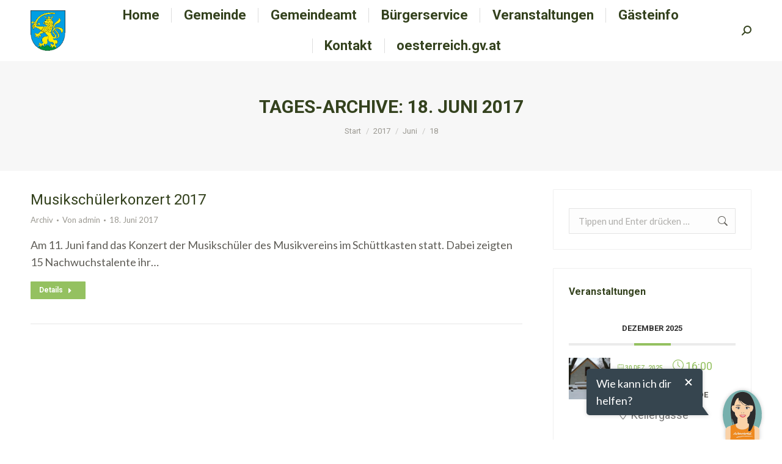

--- FILE ---
content_type: text/html; charset=UTF-8
request_url: https://ebenthal.at/2017/06/18/
body_size: 23853
content:
<!DOCTYPE html>
<!--[if !(IE 6) | !(IE 7) | !(IE 8)  ]><!-->
<html lang="de" class="no-js">
<!--<![endif]-->
<head>
	<meta charset="UTF-8" />
				<meta name="viewport" content="width=device-width, initial-scale=1, maximum-scale=1, user-scalable=0"/>
			<meta name="theme-color" content="#94c160"/>	<link rel="profile" href="https://gmpg.org/xfn/11" />
	<title>18. Juni 2017 &#8211; Marktgemeinde Ebenthal</title>
<meta name='robots' content='max-image-preview:large' />
<link rel='dns-prefetch' href='//maps.googleapis.com' />
<link rel='dns-prefetch' href='//fonts.googleapis.com' />
<link rel="alternate" type="application/rss+xml" title="Marktgemeinde Ebenthal &raquo; Feed" href="https://ebenthal.at/feed/" />
<link rel="alternate" type="application/rss+xml" title="Marktgemeinde Ebenthal &raquo; Kommentar-Feed" href="https://ebenthal.at/comments/feed/" />
<style id='wp-img-auto-sizes-contain-inline-css'>
img:is([sizes=auto i],[sizes^="auto," i]){contain-intrinsic-size:3000px 1500px}
/*# sourceURL=wp-img-auto-sizes-contain-inline-css */
</style>
<link rel='stylesheet' id='wl-lbsp-nivo-lightbox-min-css-css' href='https://ebenthal.at/wp-content/plugins/lightbox-slider-pro-v6.2/lightbox/nivo/nivo-lightbox.min.css?ver=6.9' media='all' />
<link rel='stylesheet' id='wl-lbsp-photobox-css-css' href='https://ebenthal.at/wp-content/plugins/lightbox-slider-pro-v6.2/lightbox/photobox/photobox.css?ver=6.9' media='all' />
<link rel='stylesheet' id='wl-lbsp-pretty-css-css' href='https://ebenthal.at/wp-content/plugins/lightbox-slider-pro-v6.2/lightbox/prettyphoto/prettyPhoto.css?ver=6.9' media='all' />
<link rel='stylesheet' id='wl-lbsp-windowbox-css-css' href='https://ebenthal.at/wp-content/plugins/lightbox-slider-pro-v6.2/lightbox/windowbox/lightbox.css?ver=6.9' media='all' />
<link rel='stylesheet' id='wl-lbsp-smoothbox-css-css' href='https://ebenthal.at/wp-content/plugins/lightbox-slider-pro-v6.2/lightbox/smoothbox/smoothbox.css?ver=6.9' media='all' />
<link rel='stylesheet' id='wl-lbsp-swipe-css-css' href='https://ebenthal.at/wp-content/plugins/lightbox-slider-pro-v6.2/lightbox/swipebox/swipebox.css?ver=6.9' media='all' />
<link rel='stylesheet' id='lbsp-magnificbox-css-css' href='https://ebenthal.at/wp-content/plugins/lightbox-slider-pro-v6.2/lightbox/magnificbox/css/magnific-popup.css?ver=6.9' media='all' />
<link rel='stylesheet' id='wl-lbsp-fancybox-css-css' href='https://ebenthal.at/wp-content/plugins/lightbox-slider-pro-v6.2/lightbox/fancybox/jquery.fancybox.css?ver=6.9' media='all' />
<link rel='stylesheet' id='wl-lbsp-hover-pack-css-css' href='https://ebenthal.at/wp-content/plugins/lightbox-slider-pro-v6.2/css/hover-pack.css?ver=6.9' media='all' />
<link rel='stylesheet' id='wl-lbsp-reset-css-css' href='https://ebenthal.at/wp-content/plugins/lightbox-slider-pro-v6.2/css/reset.css?ver=6.9' media='all' />
<link rel='stylesheet' id='wl-lbsp-boot-strap-css-css' href='https://ebenthal.at/wp-content/plugins/lightbox-slider-pro-v6.2/css/bootstrap-latest/bootstrap.css?ver=6.9' media='all' />
<link rel='stylesheet' id='wl-lbsp-img-gallery-css-css' href='https://ebenthal.at/wp-content/plugins/lightbox-slider-pro-v6.2/css/img-gallery.css?ver=6.9' media='all' />
<link rel='stylesheet' id='wl-lbsp-font-awesome-5-css' href='https://ebenthal.at/wp-content/plugins/lightbox-slider-pro-v6.2/css/font-awesome-latest/css/fontawesome-all.min.css?ver=6.9' media='all' />
<link rel='stylesheet' id='mec-select2-style-css' href='https://ebenthal.at/wp-content/plugins/modern-events-calendar-lite/assets/packages/select2/select2.min.css?ver=6.5.5' media='all' />
<link rel='stylesheet' id='mec-font-icons-css' href='https://ebenthal.at/wp-content/plugins/modern-events-calendar-lite/assets/css/iconfonts.css?ver=6.9' media='all' />
<link rel='stylesheet' id='mec-frontend-style-css' href='https://ebenthal.at/wp-content/plugins/modern-events-calendar-lite/assets/css/frontend.min.css?ver=6.5.5' media='all' />
<link rel='stylesheet' id='mec-tooltip-style-css' href='https://ebenthal.at/wp-content/plugins/modern-events-calendar-lite/assets/packages/tooltip/tooltip.css?ver=6.9' media='all' />
<link rel='stylesheet' id='mec-tooltip-shadow-style-css' href='https://ebenthal.at/wp-content/plugins/modern-events-calendar-lite/assets/packages/tooltip/tooltipster-sideTip-shadow.min.css?ver=6.9' media='all' />
<link rel='stylesheet' id='featherlight-css' href='https://ebenthal.at/wp-content/plugins/modern-events-calendar-lite/assets/packages/featherlight/featherlight.css?ver=6.9' media='all' />
<link rel='stylesheet' id='mec-lity-style-css' href='https://ebenthal.at/wp-content/plugins/modern-events-calendar-lite/assets/packages/lity/lity.min.css?ver=6.9' media='all' />
<link rel='stylesheet' id='mec-general-calendar-style-css' href='https://ebenthal.at/wp-content/plugins/modern-events-calendar-lite/assets/css/mec-general-calendar.css?ver=6.9' media='all' />
<style id='wp-emoji-styles-inline-css'>

	img.wp-smiley, img.emoji {
		display: inline !important;
		border: none !important;
		box-shadow: none !important;
		height: 1em !important;
		width: 1em !important;
		margin: 0 0.07em !important;
		vertical-align: -0.1em !important;
		background: none !important;
		padding: 0 !important;
	}
/*# sourceURL=wp-emoji-styles-inline-css */
</style>
<link rel='stylesheet' id='the7-font-css' href='https://ebenthal.at/wp-content/themes/dt-the7/fonts/icomoon-the7-font/icomoon-the7-font.min.css?ver=14.0.1.1' media='all' />
<link rel='stylesheet' id='the7-awesome-fonts-css' href='https://ebenthal.at/wp-content/themes/dt-the7/fonts/FontAwesome/css/all.min.css?ver=14.0.1.1' media='all' />
<link rel='stylesheet' id='the7-awesome-fonts-back-css' href='https://ebenthal.at/wp-content/themes/dt-the7/fonts/FontAwesome/back-compat.min.css?ver=14.0.1.1' media='all' />
<link rel='stylesheet' id='the7-Defaults-css' href='https://ebenthal.at/wp-content/uploads/smile_fonts/Defaults/Defaults.css?ver=6.9' media='all' />
<link rel='stylesheet' id='tablepress-default-css' href='https://ebenthal.at/wp-content/plugins/tablepress/css/build/default.css?ver=3.2.6' media='all' />
<link rel='stylesheet' id='dt-web-fonts-css' href='https://fonts.googleapis.com/css?family=Roboto:400,500,600,700%7CRoboto+Condensed:400,600,700%7CLato:400,600,700' media='all' />
<link rel='stylesheet' id='dt-main-css' href='https://ebenthal.at/wp-content/themes/dt-the7/css/main.min.css?ver=14.0.1.1' media='all' />
<style id='dt-main-inline-css'>
body #load {
  display: block;
  height: 100%;
  overflow: hidden;
  position: fixed;
  width: 100%;
  z-index: 9901;
  opacity: 1;
  visibility: visible;
  transition: all .35s ease-out;
}
.load-wrap {
  width: 100%;
  height: 100%;
  background-position: center center;
  background-repeat: no-repeat;
  text-align: center;
  display: -ms-flexbox;
  display: -ms-flex;
  display: flex;
  -ms-align-items: center;
  -ms-flex-align: center;
  align-items: center;
  -ms-flex-flow: column wrap;
  flex-flow: column wrap;
  -ms-flex-pack: center;
  -ms-justify-content: center;
  justify-content: center;
}
.load-wrap > svg {
  position: absolute;
  top: 50%;
  left: 50%;
  transform: translate(-50%,-50%);
}
#load {
  background: var(--the7-elementor-beautiful-loading-bg,#ffffff);
  --the7-beautiful-spinner-color2: var(--the7-beautiful-spinner-color,rgba(51,51,51,0.3));
}

/*# sourceURL=dt-main-inline-css */
</style>
<link rel='stylesheet' id='the7-custom-scrollbar-css' href='https://ebenthal.at/wp-content/themes/dt-the7/lib/custom-scrollbar/custom-scrollbar.min.css?ver=14.0.1.1' media='all' />
<link rel='stylesheet' id='the7-wpbakery-css' href='https://ebenthal.at/wp-content/themes/dt-the7/css/wpbakery.min.css?ver=14.0.1.1' media='all' />
<link rel='stylesheet' id='the7-core-css' href='https://ebenthal.at/wp-content/plugins/dt-the7-core/assets/css/post-type.min.css?ver=2.7.12' media='all' />
<link rel='stylesheet' id='the7-css-vars-css' href='https://ebenthal.at/wp-content/uploads/the7-css/css-vars.css?ver=427366618a34' media='all' />
<link rel='stylesheet' id='dt-custom-css' href='https://ebenthal.at/wp-content/uploads/the7-css/custom.css?ver=427366618a34' media='all' />
<link rel='stylesheet' id='dt-media-css' href='https://ebenthal.at/wp-content/uploads/the7-css/media.css?ver=427366618a34' media='all' />
<link rel='stylesheet' id='the7-mega-menu-css' href='https://ebenthal.at/wp-content/uploads/the7-css/mega-menu.css?ver=427366618a34' media='all' />
<link rel='stylesheet' id='the7-elements-albums-portfolio-css' href='https://ebenthal.at/wp-content/uploads/the7-css/the7-elements-albums-portfolio.css?ver=427366618a34' media='all' />
<link rel='stylesheet' id='the7-elements-css' href='https://ebenthal.at/wp-content/uploads/the7-css/post-type-dynamic.css?ver=427366618a34' media='all' />
<link rel='stylesheet' id='style-css' href='https://ebenthal.at/wp-content/themes/dt-the7/style.css?ver=14.0.1.1' media='all' />
<link rel='stylesheet' id='ultimate-vc-addons-style-min-css' href='https://ebenthal.at/wp-content/plugins/Ultimate_VC_Addons/assets/min-css/ultimate.min.css?ver=3.21.2' media='all' />
<link rel='stylesheet' id='ultimate-vc-addons-icons-css' href='https://ebenthal.at/wp-content/plugins/Ultimate_VC_Addons/assets/css/icons.css?ver=3.21.2' media='all' />
<link rel='stylesheet' id='ultimate-vc-addons-vidcons-css' href='https://ebenthal.at/wp-content/plugins/Ultimate_VC_Addons/assets/fonts/vidcons.css?ver=3.21.2' media='all' />
<link rel='stylesheet' id='ultimate-vc-addons-selected-google-fonts-style-css' href='https://fonts.googleapis.com/css?family=Noticia+Text:normal,italic,700,700italic&#038;subset=vietnamese,latin,latin-ext' media='all' />
<script src="https://ebenthal.at/wp-includes/js/jquery/jquery.min.js?ver=3.7.1" id="jquery-core-js"></script>
<script src="https://ebenthal.at/wp-includes/js/jquery/jquery-migrate.min.js?ver=3.4.1" id="jquery-migrate-js"></script>
<script src="https://ebenthal.at/wp-content/plugins/lightbox-slider-pro-v6.2/js/jquery.min.js?ver=6.9" id="wl-lbsp-jquery-min-js-js"></script>
<script src="https://ebenthal.at/wp-content/plugins/lightbox-slider-pro-v6.2/js/hover-pack.js?ver=6.9" id="wl-lbsp-hover-pack-js-js"></script>
<script src="https://ebenthal.at/wp-content/plugins/lightbox-slider-pro-v6.2/js/reponsive_photo_gallery_script.js?ver=6.9" id="wl-lbsp-rpg-script-js"></script>
<script src="https://ebenthal.at/wp-content/plugins/lightbox-slider-pro-v6.2/lightbox/nivo/nivo-lightbox.min.js?ver=6.9" id="wl-lbsp-nivo-lightbox-min-js-js"></script>
<script src="https://ebenthal.at/wp-content/plugins/lightbox-slider-pro-v6.2/lightbox/nivo/enigma_lightbox.js?ver=6.9" id="wl-lbsp-enigma-lightbox-js-js"></script>
<script src="https://ebenthal.at/wp-content/plugins/lightbox-slider-pro-v6.2/lightbox/smoothbox/smoothbox.js?ver=6.9" id="wl-lbsp-smoothbox-js-js"></script>
<script src="https://ebenthal.at/wp-content/plugins/lightbox-slider-pro-v6.2/lightbox/magnificbox/js/jquery.magnific-popup.min.js?ver=6.9" id="lbsp-magnificbox-js-js"></script>
<script src="https://ebenthal.at/wp-includes/js/jquery/ui/core.min.js?ver=1.13.3" id="jquery-ui-core-js"></script>
<script src="https://ebenthal.at/wp-content/plugins/modern-events-calendar-lite/assets/js/mec-general-calendar.js?ver=6.5.5" id="mec-general-calendar-script-js"></script>
<script id="mec-frontend-script-js-extra">
var mecdata = {"day":"Tag","days":"Tage","hour":"Stunde","hours":"Stunden","minute":"Minute","minutes":"Minuten","second":"Sekunde","seconds":"Sekunden","elementor_edit_mode":"no","recapcha_key":"","ajax_url":"https://ebenthal.at/wp-admin/admin-ajax.php","fes_nonce":"b34e53c78c","current_year":"2025","current_month":"12","datepicker_format":"yy-mm-dd"};
//# sourceURL=mec-frontend-script-js-extra
</script>
<script src="https://ebenthal.at/wp-content/plugins/modern-events-calendar-lite/assets/js/frontend.js?ver=6.5.5" id="mec-frontend-script-js"></script>
<script src="https://ebenthal.at/wp-content/plugins/modern-events-calendar-lite/assets/js/events.js?ver=6.5.5" id="mec-events-script-js"></script>
<script id="dt-above-fold-js-extra">
var dtLocal = {"themeUrl":"https://ebenthal.at/wp-content/themes/dt-the7","passText":"Um diesen gesch\u00fctzten Eintrag anzusehen, geben Sie bitte das Passwort ein:","moreButtonText":{"loading":"Lade...","loadMore":"Mehr laden"},"postID":"1935","ajaxurl":"https://ebenthal.at/wp-admin/admin-ajax.php","REST":{"baseUrl":"https://ebenthal.at/wp-json/the7/v1","endpoints":{"sendMail":"/send-mail"}},"contactMessages":{"required":"One or more fields have an error. Please check and try again.","terms":"Please accept the privacy policy.","fillTheCaptchaError":"Please, fill the captcha."},"captchaSiteKey":"","ajaxNonce":"b24a37d109","pageData":{"type":"archive","template":"archive","layout":"masonry"},"themeSettings":{"smoothScroll":"off","lazyLoading":false,"desktopHeader":{"height":100},"ToggleCaptionEnabled":"disabled","ToggleCaption":"Navigation","floatingHeader":{"showAfter":140,"showMenu":true,"height":100,"logo":{"showLogo":true,"html":"\u003Cimg class=\" preload-me\" src=\"https://ebenthal.at/wp-content/uploads/2019/07/gdewappen-bunt_78.png\" srcset=\"https://ebenthal.at/wp-content/uploads/2019/07/gdewappen-bunt_78.png 78w, https://ebenthal.at/wp-content/uploads/2019/07/gdewappen-bunt_114.png 114w\" width=\"78\" height=\"90\"   sizes=\"78px\" alt=\"Marktgemeinde Ebenthal\" /\u003E","url":"https://ebenthal.at/"}},"topLine":{"floatingTopLine":{"logo":{"showLogo":false,"html":""}}},"mobileHeader":{"firstSwitchPoint":990,"secondSwitchPoint":778,"firstSwitchPointHeight":100,"secondSwitchPointHeight":60,"mobileToggleCaptionEnabled":"disabled","mobileToggleCaption":"Menu"},"stickyMobileHeaderFirstSwitch":{"logo":{"html":"\u003Cimg class=\" preload-me\" src=\"https://ebenthal.at/wp-content/uploads/2019/07/gdewappen-bunt_78.png\" srcset=\"https://ebenthal.at/wp-content/uploads/2019/07/gdewappen-bunt_78.png 78w, https://ebenthal.at/wp-content/uploads/2019/07/gdewappen-bunt_114.png 114w\" width=\"78\" height=\"90\"   sizes=\"78px\" alt=\"Marktgemeinde Ebenthal\" /\u003E"}},"stickyMobileHeaderSecondSwitch":{"logo":{"html":"\u003Cimg class=\" preload-me\" src=\"https://ebenthal.at/wp-content/uploads/2019/07/gdewappen-bunt_78.png\" srcset=\"https://ebenthal.at/wp-content/uploads/2019/07/gdewappen-bunt_78.png 78w, https://ebenthal.at/wp-content/uploads/2019/07/gdewappen-bunt_78.png 78w\" width=\"78\" height=\"90\"   sizes=\"78px\" alt=\"Marktgemeinde Ebenthal\" /\u003E"}},"sidebar":{"switchPoint":990},"boxedWidth":"1340px"},"VCMobileScreenWidth":"768"};
var dtShare = {"shareButtonText":{"facebook":"Share on Facebook","twitter":"Share on X","pinterest":"Pin it","linkedin":"Share on Linkedin","whatsapp":"Share on Whatsapp"},"overlayOpacity":"85"};
//# sourceURL=dt-above-fold-js-extra
</script>
<script src="https://ebenthal.at/wp-content/themes/dt-the7/js/above-the-fold.min.js?ver=14.0.1.1" id="dt-above-fold-js"></script>
<script src="https://ebenthal.at/wp-content/plugins/Ultimate_VC_Addons/assets/min-js/modernizr-custom.min.js?ver=3.21.2" id="ultimate-vc-addons-modernizr-js"></script>
<script src="https://ebenthal.at/wp-content/plugins/Ultimate_VC_Addons/assets/min-js/jquery-ui.min.js?ver=3.21.2" id="jquery_ui-js"></script>
<script src="https://maps.googleapis.com/maps/api/js" id="ultimate-vc-addons-googleapis-js"></script>
<script src="https://ebenthal.at/wp-includes/js/jquery/ui/mouse.min.js?ver=1.13.3" id="jquery-ui-mouse-js"></script>
<script src="https://ebenthal.at/wp-includes/js/jquery/ui/slider.min.js?ver=1.13.3" id="jquery-ui-slider-js"></script>
<script src="https://ebenthal.at/wp-content/plugins/Ultimate_VC_Addons/assets/min-js/jquery-ui-labeledslider.min.js?ver=3.21.2" id="ultimate-vc-addons_range_tick-js"></script>
<script src="https://ebenthal.at/wp-content/plugins/Ultimate_VC_Addons/assets/min-js/ultimate.min.js?ver=3.21.2" id="ultimate-vc-addons-script-js"></script>
<script src="https://ebenthal.at/wp-content/plugins/Ultimate_VC_Addons/assets/min-js/modal-all.min.js?ver=3.21.2" id="ultimate-vc-addons-modal-all-js"></script>
<script src="https://ebenthal.at/wp-content/plugins/Ultimate_VC_Addons/assets/min-js/jparallax.min.js?ver=3.21.2" id="ultimate-vc-addons-jquery.shake-js"></script>
<script src="https://ebenthal.at/wp-content/plugins/Ultimate_VC_Addons/assets/min-js/vhparallax.min.js?ver=3.21.2" id="ultimate-vc-addons-jquery.vhparallax-js"></script>
<script src="https://ebenthal.at/wp-content/plugins/Ultimate_VC_Addons/assets/min-js/ultimate_bg.min.js?ver=3.21.2" id="ultimate-vc-addons-row-bg-js"></script>
<script src="https://ebenthal.at/wp-content/plugins/Ultimate_VC_Addons/assets/min-js/mb-YTPlayer.min.js?ver=3.21.2" id="ultimate-vc-addons-jquery.ytplayer-js"></script>
<script></script><link rel="https://api.w.org/" href="https://ebenthal.at/wp-json/" /><link rel="EditURI" type="application/rsd+xml" title="RSD" href="https://ebenthal.at/xmlrpc.php?rsd" />
<meta name="generator" content="WordPress 6.9" />
<meta name="generator" content="Powered by WPBakery Page Builder - drag and drop page builder for WordPress."/>
<script type="text/javascript" id="the7-loader-script">
document.addEventListener("DOMContentLoaded", function(event) {
	var load = document.getElementById("load");
	if(!load.classList.contains('loader-removed')){
		var removeLoading = setTimeout(function() {
			load.className += " loader-removed";
		}, 300);
	}
});
</script>
		<link rel="icon" href="https://ebenthal.at/wp-content/uploads/2019/07/gdewappen-bunt_78.png" type="image/png" sizes="16x16"/><link rel="icon" href="https://ebenthal.at/wp-content/uploads/2019/07/gdewappen-bunt_78.png" type="image/png" sizes="32x32"/><link rel="apple-touch-icon" href="https://ebenthal.at/wp-content/uploads/2019/07/gdewappen-bunt_78.png"><link rel="apple-touch-icon" sizes="76x76" href="https://ebenthal.at/wp-content/uploads/2019/07/gdewappen-bunt_78.png"><link rel="apple-touch-icon" sizes="120x120" href="https://ebenthal.at/wp-content/uploads/2019/07/gdewappen-bunt_78.png"><link rel="apple-touch-icon" sizes="152x152" href="https://ebenthal.at/wp-content/uploads/2019/07/gdewappen-bunt_78.png">		<style id="wp-custom-css">
			ul {
	margin: 0;
}		</style>
		<noscript><style> .wpb_animate_when_almost_visible { opacity: 1; }</style></noscript><style type="text/css">.mec-wrap, .mec-wrap div:not([class^="elementor-"]), .lity-container, .mec-wrap h1, .mec-wrap h2, .mec-wrap h3, .mec-wrap h4, .mec-wrap h5, .mec-wrap h6, .entry-content .mec-wrap h1, .entry-content .mec-wrap h2, .entry-content .mec-wrap h3, .entry-content .mec-wrap h4, .entry-content .mec-wrap h5, .entry-content .mec-wrap h6, .mec-wrap .mec-totalcal-box input[type="submit"], .mec-wrap .mec-totalcal-box .mec-totalcal-view span, .mec-agenda-event-title a, .lity-content .mec-events-meta-group-booking select, .lity-content .mec-book-ticket-variation h5, .lity-content .mec-events-meta-group-booking input[type="number"], .lity-content .mec-events-meta-group-booking input[type="text"], .lity-content .mec-events-meta-group-booking input[type="email"],.mec-organizer-item a, .mec-single-event .mec-events-meta-group-booking ul.mec-book-tickets-container li.mec-book-ticket-container label { font-family: "Montserrat", -apple-system, BlinkMacSystemFont, "Segoe UI", Roboto, sans-serif;}.mec-event-content p, .mec-search-bar-result .mec-event-detail{ font-family: Roboto, sans-serif;} .mec-wrap .mec-totalcal-box input, .mec-wrap .mec-totalcal-box select, .mec-checkboxes-search .mec-searchbar-category-wrap, .mec-wrap .mec-totalcal-box .mec-totalcal-view span { font-family: "Roboto", Helvetica, Arial, sans-serif; }.mec-event-grid-modern .event-grid-modern-head .mec-event-day, .mec-event-list-minimal .mec-time-details, .mec-event-list-minimal .mec-event-detail, .mec-event-list-modern .mec-event-detail, .mec-event-grid-minimal .mec-time-details, .mec-event-grid-minimal .mec-event-detail, .mec-event-grid-simple .mec-event-detail, .mec-event-cover-modern .mec-event-place, .mec-event-cover-clean .mec-event-place, .mec-calendar .mec-event-article .mec-localtime-details div, .mec-calendar .mec-event-article .mec-event-detail, .mec-calendar.mec-calendar-daily .mec-calendar-d-top h2, .mec-calendar.mec-calendar-daily .mec-calendar-d-top h3, .mec-toggle-item-col .mec-event-day, .mec-weather-summary-temp { font-family: "Roboto", sans-serif; } .mec-fes-form, .mec-fes-list, .mec-fes-form input, .mec-event-date .mec-tooltip .box, .mec-event-status .mec-tooltip .box, .ui-datepicker.ui-widget, .mec-fes-form button[type="submit"].mec-fes-sub-button, .mec-wrap .mec-timeline-events-container p, .mec-wrap .mec-timeline-events-container h4, .mec-wrap .mec-timeline-events-container div, .mec-wrap .mec-timeline-events-container a, .mec-wrap .mec-timeline-events-container span { font-family: -apple-system, BlinkMacSystemFont, "Segoe UI", Roboto, sans-serif !important; }.mec-event-grid-minimal .mec-modal-booking-button:hover, .mec-events-timeline-wrap .mec-organizer-item a, .mec-events-timeline-wrap .mec-organizer-item:after, .mec-events-timeline-wrap .mec-shortcode-organizers i, .mec-timeline-event .mec-modal-booking-button, .mec-wrap .mec-map-lightbox-wp.mec-event-list-classic .mec-event-date, .mec-timetable-t2-col .mec-modal-booking-button:hover, .mec-event-container-classic .mec-modal-booking-button:hover, .mec-calendar-events-side .mec-modal-booking-button:hover, .mec-event-grid-yearly  .mec-modal-booking-button, .mec-events-agenda .mec-modal-booking-button, .mec-event-grid-simple .mec-modal-booking-button, .mec-event-list-minimal  .mec-modal-booking-button:hover, .mec-timeline-month-divider,  .mec-wrap.colorskin-custom .mec-totalcal-box .mec-totalcal-view span:hover,.mec-wrap.colorskin-custom .mec-calendar.mec-event-calendar-classic .mec-selected-day,.mec-wrap.colorskin-custom .mec-color, .mec-wrap.colorskin-custom .mec-event-sharing-wrap .mec-event-sharing > li:hover a, .mec-wrap.colorskin-custom .mec-color-hover:hover, .mec-wrap.colorskin-custom .mec-color-before *:before ,.mec-wrap.colorskin-custom .mec-widget .mec-event-grid-classic.owl-carousel .owl-nav i,.mec-wrap.colorskin-custom .mec-event-list-classic a.magicmore:hover,.mec-wrap.colorskin-custom .mec-event-grid-simple:hover .mec-event-title,.mec-wrap.colorskin-custom .mec-single-event .mec-event-meta dd.mec-events-event-categories:before,.mec-wrap.colorskin-custom .mec-single-event-date:before,.mec-wrap.colorskin-custom .mec-single-event-time:before,.mec-wrap.colorskin-custom .mec-events-meta-group.mec-events-meta-group-venue:before,.mec-wrap.colorskin-custom .mec-calendar .mec-calendar-side .mec-previous-month i,.mec-wrap.colorskin-custom .mec-calendar .mec-calendar-side .mec-next-month:hover,.mec-wrap.colorskin-custom .mec-calendar .mec-calendar-side .mec-previous-month:hover,.mec-wrap.colorskin-custom .mec-calendar .mec-calendar-side .mec-next-month:hover,.mec-wrap.colorskin-custom .mec-calendar.mec-event-calendar-classic dt.mec-selected-day:hover,.mec-wrap.colorskin-custom .mec-infowindow-wp h5 a:hover, .colorskin-custom .mec-events-meta-group-countdown .mec-end-counts h3,.mec-calendar .mec-calendar-side .mec-next-month i,.mec-wrap .mec-totalcal-box i,.mec-calendar .mec-event-article .mec-event-title a:hover,.mec-attendees-list-details .mec-attendee-profile-link a:hover,.mec-wrap.colorskin-custom .mec-next-event-details li i, .mec-next-event-details i:before, .mec-marker-infowindow-wp .mec-marker-infowindow-count, .mec-next-event-details a,.mec-wrap.colorskin-custom .mec-events-masonry-cats a.mec-masonry-cat-selected,.lity .mec-color,.lity .mec-color-before :before,.lity .mec-color-hover:hover,.lity .mec-wrap .mec-color,.lity .mec-wrap .mec-color-before :before,.lity .mec-wrap .mec-color-hover:hover,.leaflet-popup-content .mec-color,.leaflet-popup-content .mec-color-before :before,.leaflet-popup-content .mec-color-hover:hover,.leaflet-popup-content .mec-wrap .mec-color,.leaflet-popup-content .mec-wrap .mec-color-before :before,.leaflet-popup-content .mec-wrap .mec-color-hover:hover, .mec-calendar.mec-calendar-daily .mec-calendar-d-table .mec-daily-view-day.mec-daily-view-day-active.mec-color, .mec-map-boxshow div .mec-map-view-event-detail.mec-event-detail i,.mec-map-boxshow div .mec-map-view-event-detail.mec-event-detail:hover,.mec-map-boxshow .mec-color,.mec-map-boxshow .mec-color-before :before,.mec-map-boxshow .mec-color-hover:hover,.mec-map-boxshow .mec-wrap .mec-color,.mec-map-boxshow .mec-wrap .mec-color-before :before,.mec-map-boxshow .mec-wrap .mec-color-hover:hover, .mec-choosen-time-message, .mec-booking-calendar-month-navigation .mec-next-month:hover, .mec-booking-calendar-month-navigation .mec-previous-month:hover, .mec-yearly-view-wrap .mec-agenda-event-title a:hover, .mec-yearly-view-wrap .mec-yearly-title-sec .mec-next-year i, .mec-yearly-view-wrap .mec-yearly-title-sec .mec-previous-year i, .mec-yearly-view-wrap .mec-yearly-title-sec .mec-next-year:hover, .mec-yearly-view-wrap .mec-yearly-title-sec .mec-previous-year:hover, .mec-av-spot .mec-av-spot-head .mec-av-spot-box span, .mec-wrap.colorskin-custom .mec-calendar .mec-calendar-side .mec-previous-month:hover .mec-load-month-link, .mec-wrap.colorskin-custom .mec-calendar .mec-calendar-side .mec-next-month:hover .mec-load-month-link, .mec-yearly-view-wrap .mec-yearly-title-sec .mec-previous-year:hover .mec-load-month-link, .mec-yearly-view-wrap .mec-yearly-title-sec .mec-next-year:hover .mec-load-month-link, .mec-skin-list-events-container .mec-data-fields-tooltip .mec-data-fields-tooltip-box ul .mec-event-data-field-item a, .mec-booking-shortcode .mec-event-ticket-name, .mec-booking-shortcode .mec-event-ticket-price, .mec-booking-shortcode .mec-ticket-variation-name, .mec-booking-shortcode .mec-ticket-variation-price, .mec-booking-shortcode label, .mec-booking-shortcode .nice-select, .mec-booking-shortcode input, .mec-booking-shortcode span.mec-book-price-detail-description, .mec-booking-shortcode .mec-ticket-name, .mec-booking-shortcode label.wn-checkbox-label, .mec-wrap.mec-cart table tr td a {color: #94c160}.mec-skin-carousel-container .mec-event-footer-carousel-type3 .mec-modal-booking-button:hover, .mec-wrap.colorskin-custom .mec-event-sharing .mec-event-share:hover .event-sharing-icon,.mec-wrap.colorskin-custom .mec-event-grid-clean .mec-event-date,.mec-wrap.colorskin-custom .mec-event-list-modern .mec-event-sharing > li:hover a i,.mec-wrap.colorskin-custom .mec-event-list-modern .mec-event-sharing .mec-event-share:hover .mec-event-sharing-icon,.mec-wrap.colorskin-custom .mec-event-list-modern .mec-event-sharing li:hover a i,.mec-wrap.colorskin-custom .mec-calendar:not(.mec-event-calendar-classic) .mec-selected-day,.mec-wrap.colorskin-custom .mec-calendar .mec-selected-day:hover,.mec-wrap.colorskin-custom .mec-calendar .mec-calendar-row  dt.mec-has-event:hover,.mec-wrap.colorskin-custom .mec-calendar .mec-has-event:after, .mec-wrap.colorskin-custom .mec-bg-color, .mec-wrap.colorskin-custom .mec-bg-color-hover:hover, .colorskin-custom .mec-event-sharing-wrap:hover > li, .mec-wrap.colorskin-custom .mec-totalcal-box .mec-totalcal-view span.mec-totalcalview-selected,.mec-wrap .flip-clock-wrapper ul li a div div.inn,.mec-wrap .mec-totalcal-box .mec-totalcal-view span.mec-totalcalview-selected,.event-carousel-type1-head .mec-event-date-carousel,.mec-event-countdown-style3 .mec-event-date,#wrap .mec-wrap article.mec-event-countdown-style1,.mec-event-countdown-style1 .mec-event-countdown-part3 a.mec-event-button,.mec-wrap .mec-event-countdown-style2,.mec-map-get-direction-btn-cnt input[type="submit"],.mec-booking button,span.mec-marker-wrap,.mec-wrap.colorskin-custom .mec-timeline-events-container .mec-timeline-event-date:before, .mec-has-event-for-booking.mec-active .mec-calendar-novel-selected-day, .mec-booking-tooltip.multiple-time .mec-booking-calendar-date.mec-active, .mec-booking-tooltip.multiple-time .mec-booking-calendar-date:hover, .mec-ongoing-normal-label, .mec-calendar .mec-has-event:after, .mec-event-list-modern .mec-event-sharing li:hover .telegram{background-color: #94c160;}.mec-booking-tooltip.multiple-time .mec-booking-calendar-date:hover, .mec-calendar-day.mec-active .mec-booking-tooltip.multiple-time .mec-booking-calendar-date.mec-active{ background-color: #94c160;}.mec-skin-carousel-container .mec-event-footer-carousel-type3 .mec-modal-booking-button:hover, .mec-timeline-month-divider, .mec-wrap.colorskin-custom .mec-single-event .mec-speakers-details ul li .mec-speaker-avatar a:hover img,.mec-wrap.colorskin-custom .mec-event-list-modern .mec-event-sharing > li:hover a i,.mec-wrap.colorskin-custom .mec-event-list-modern .mec-event-sharing .mec-event-share:hover .mec-event-sharing-icon,.mec-wrap.colorskin-custom .mec-event-list-standard .mec-month-divider span:before,.mec-wrap.colorskin-custom .mec-single-event .mec-social-single:before,.mec-wrap.colorskin-custom .mec-single-event .mec-frontbox-title:before,.mec-wrap.colorskin-custom .mec-calendar .mec-calendar-events-side .mec-table-side-day, .mec-wrap.colorskin-custom .mec-border-color, .mec-wrap.colorskin-custom .mec-border-color-hover:hover, .colorskin-custom .mec-single-event .mec-frontbox-title:before, .colorskin-custom .mec-single-event .mec-wrap-checkout h4:before, .colorskin-custom .mec-single-event .mec-events-meta-group-booking form > h4:before, .mec-wrap.colorskin-custom .mec-totalcal-box .mec-totalcal-view span.mec-totalcalview-selected,.mec-wrap .mec-totalcal-box .mec-totalcal-view span.mec-totalcalview-selected,.event-carousel-type1-head .mec-event-date-carousel:after,.mec-wrap.colorskin-custom .mec-events-masonry-cats a.mec-masonry-cat-selected, .mec-marker-infowindow-wp .mec-marker-infowindow-count, .mec-wrap.colorskin-custom .mec-events-masonry-cats a:hover, .mec-has-event-for-booking .mec-calendar-novel-selected-day, .mec-booking-tooltip.multiple-time .mec-booking-calendar-date.mec-active, .mec-booking-tooltip.multiple-time .mec-booking-calendar-date:hover, .mec-virtual-event-history h3:before, .mec-booking-tooltip.multiple-time .mec-booking-calendar-date:hover, .mec-calendar-day.mec-active .mec-booking-tooltip.multiple-time .mec-booking-calendar-date.mec-active, .mec-rsvp-form-box form > h4:before, .mec-wrap .mec-box-title::before, .mec-box-title::before  {border-color: #94c160;}.mec-wrap.colorskin-custom .mec-event-countdown-style3 .mec-event-date:after,.mec-wrap.colorskin-custom .mec-month-divider span:before, .mec-calendar.mec-event-container-simple dl dt.mec-selected-day, .mec-calendar.mec-event-container-simple dl dt.mec-selected-day:hover{border-bottom-color:#94c160;}.mec-wrap.colorskin-custom  article.mec-event-countdown-style1 .mec-event-countdown-part2:after{border-color: transparent transparent transparent #94c160;}.mec-wrap.colorskin-custom .mec-box-shadow-color { box-shadow: 0 4px 22px -7px #94c160;}.mec-events-timeline-wrap .mec-shortcode-organizers, .mec-timeline-event .mec-modal-booking-button, .mec-events-timeline-wrap:before, .mec-wrap.colorskin-custom .mec-timeline-event-local-time, .mec-wrap.colorskin-custom .mec-timeline-event-time ,.mec-wrap.colorskin-custom .mec-timeline-event-location,.mec-choosen-time-message { background: rgba(148,193,96,.11);}.mec-wrap.colorskin-custom .mec-timeline-events-container .mec-timeline-event-date:after{ background: rgba(148,193,96,.3);}.mec-booking-shortcode button { box-shadow: 0 2px 2px rgba(148 193 96 / 27%);}.mec-booking-shortcode button.mec-book-form-back-button{ background-color: rgba(148 193 96 / 40%);}.mec-events-meta-group-booking-shortcode{ background: rgba(148,193,96,.14);}.mec-booking-shortcode label.wn-checkbox-label, .mec-booking-shortcode .nice-select,.mec-booking-shortcode input, .mec-booking-shortcode .mec-book-form-gateway-label input[type=radio]:before, .mec-booking-shortcode input[type=radio]:checked:before, .mec-booking-shortcode ul.mec-book-price-details li, .mec-booking-shortcode ul.mec-book-price-details{ border-color: rgba(148 193 96 / 27%) !important;}.mec-booking-shortcode input::-webkit-input-placeholder,.mec-booking-shortcode textarea::-webkit-input-placeholder{color: #94c160}.mec-booking-shortcode input::-moz-placeholder,.mec-booking-shortcode textarea::-moz-placeholder{color: #94c160}.mec-booking-shortcode input:-ms-input-placeholder,.mec-booking-shortcode textarea:-ms-input-placeholder {color: #94c160}.mec-booking-shortcode input:-moz-placeholder,.mec-booking-shortcode textarea:-moz-placeholder {color: #94c160}.mec-booking-shortcode label.wn-checkbox-label:after, .mec-booking-shortcode label.wn-checkbox-label:before, .mec-booking-shortcode input[type=radio]:checked:after{background-color: #94c160}</style><style id='the7-custom-inline-css' type='text/css'>

.footer .form-fields {
	margin-bottom: 10px;
}



</style>
<link rel='stylesheet' id='mec-owl-carousel-style-css' href='https://ebenthal.at/wp-content/plugins/modern-events-calendar-lite/assets/packages/owl-carousel/owl.carousel.min.css?ver=6.9' media='all' />
<link rel='stylesheet' id='mec-owl-carousel-theme-style-css' href='https://ebenthal.at/wp-content/plugins/modern-events-calendar-lite/assets/packages/owl-carousel/owl.theme.min.css?ver=6.9' media='all' />
</head>
<body id="the7-body" class="archive date wp-embed-responsive wp-theme-dt-the7 the7-core-ver-2.7.12 layout-masonry-grid description-on-hover dt-responsive-on right-mobile-menu-close-icon ouside-menu-close-icon mobile-hamburger-close-bg-enable mobile-hamburger-close-bg-hover-enable  fade-medium-mobile-menu-close-icon fade-medium-menu-close-icon srcset-enabled btn-flat custom-btn-color custom-btn-hover-color phantom-fade phantom-shadow-decoration phantom-main-logo-on sticky-mobile-header top-header first-switch-logo-left first-switch-menu-right second-switch-logo-left second-switch-menu-right right-mobile-menu layzr-loading-on popup-message-style the7-ver-14.0.1.1 dt-fa-compatibility wpb-js-composer js-comp-ver-8.7.2 vc_responsive">
<!-- The7 14.0.1.1 -->
<div id="load" class="spinner-loader">
	<div class="load-wrap"><style type="text/css">
    [class*="the7-spinner-animate-"]{
        animation: spinner-animation 1s cubic-bezier(1,1,1,1) infinite;
        x:46.5px;
        y:40px;
        width:7px;
        height:20px;
        fill:var(--the7-beautiful-spinner-color2);
        opacity: 0.2;
    }
    .the7-spinner-animate-2{
        animation-delay: 0.083s;
    }
    .the7-spinner-animate-3{
        animation-delay: 0.166s;
    }
    .the7-spinner-animate-4{
         animation-delay: 0.25s;
    }
    .the7-spinner-animate-5{
         animation-delay: 0.33s;
    }
    .the7-spinner-animate-6{
         animation-delay: 0.416s;
    }
    .the7-spinner-animate-7{
         animation-delay: 0.5s;
    }
    .the7-spinner-animate-8{
         animation-delay: 0.58s;
    }
    .the7-spinner-animate-9{
         animation-delay: 0.666s;
    }
    .the7-spinner-animate-10{
         animation-delay: 0.75s;
    }
    .the7-spinner-animate-11{
        animation-delay: 0.83s;
    }
    .the7-spinner-animate-12{
        animation-delay: 0.916s;
    }
    @keyframes spinner-animation{
        from {
            opacity: 1;
        }
        to{
            opacity: 0;
        }
    }
</style>
<svg width="75px" height="75px" xmlns="http://www.w3.org/2000/svg" viewBox="0 0 100 100" preserveAspectRatio="xMidYMid">
	<rect class="the7-spinner-animate-1" rx="5" ry="5" transform="rotate(0 50 50) translate(0 -30)"></rect>
	<rect class="the7-spinner-animate-2" rx="5" ry="5" transform="rotate(30 50 50) translate(0 -30)"></rect>
	<rect class="the7-spinner-animate-3" rx="5" ry="5" transform="rotate(60 50 50) translate(0 -30)"></rect>
	<rect class="the7-spinner-animate-4" rx="5" ry="5" transform="rotate(90 50 50) translate(0 -30)"></rect>
	<rect class="the7-spinner-animate-5" rx="5" ry="5" transform="rotate(120 50 50) translate(0 -30)"></rect>
	<rect class="the7-spinner-animate-6" rx="5" ry="5" transform="rotate(150 50 50) translate(0 -30)"></rect>
	<rect class="the7-spinner-animate-7" rx="5" ry="5" transform="rotate(180 50 50) translate(0 -30)"></rect>
	<rect class="the7-spinner-animate-8" rx="5" ry="5" transform="rotate(210 50 50) translate(0 -30)"></rect>
	<rect class="the7-spinner-animate-9" rx="5" ry="5" transform="rotate(240 50 50) translate(0 -30)"></rect>
	<rect class="the7-spinner-animate-10" rx="5" ry="5" transform="rotate(270 50 50) translate(0 -30)"></rect>
	<rect class="the7-spinner-animate-11" rx="5" ry="5" transform="rotate(300 50 50) translate(0 -30)"></rect>
	<rect class="the7-spinner-animate-12" rx="5" ry="5" transform="rotate(330 50 50) translate(0 -30)"></rect>
</svg></div>
</div>
<div id="page" >
	<a class="skip-link screen-reader-text" href="#content">Zum Inhalt springen</a>

<div class="masthead inline-header center widgets full-height full-width dividers shadow-mobile-header-decoration small-mobile-menu-icon dt-parent-menu-clickable show-sub-menu-on-hover show-mobile-logo" >

	<div class="top-bar line-content top-bar-empty top-bar-line-hide">
	<div class="top-bar-bg" ></div>
	<div class="mini-widgets left-widgets"></div><div class="mini-widgets right-widgets"></div></div>

	<header class="header-bar" role="banner">

		<div class="branding">
	<div id="site-title" class="assistive-text">Marktgemeinde Ebenthal</div>
	<div id="site-description" class="assistive-text"></div>
	<a class="same-logo" href="https://ebenthal.at/"><img class=" preload-me" src="https://ebenthal.at/wp-content/uploads/2019/07/gdewappen-bunt_78.png" srcset="https://ebenthal.at/wp-content/uploads/2019/07/gdewappen-bunt_78.png 78w, https://ebenthal.at/wp-content/uploads/2019/07/gdewappen-bunt_114.png 114w" width="78" height="90"   sizes="78px" alt="Marktgemeinde Ebenthal" /><img class="mobile-logo preload-me" src="https://ebenthal.at/wp-content/uploads/2019/07/gdewappen-bunt_78.png" srcset="https://ebenthal.at/wp-content/uploads/2019/07/gdewappen-bunt_78.png 78w, https://ebenthal.at/wp-content/uploads/2019/07/gdewappen-bunt_78.png 78w" width="78" height="90"   sizes="78px" alt="Marktgemeinde Ebenthal" /></a></div>

		<ul id="primary-menu" class="main-nav underline-decoration downwards-line outside-item-remove-margin"><li class="menu-item menu-item-type-post_type menu-item-object-page menu-item-home menu-item-963 first depth-0"><a href='https://ebenthal.at/' data-level='1'><span class="menu-item-text"><span class="menu-text">Home</span></span></a></li> <li class="menu-item menu-item-type-custom menu-item-object-custom menu-item-home menu-item-has-children menu-item-2272 has-children depth-0"><a href='http://ebenthal.at' data-level='1' aria-haspopup='true' aria-expanded='false'><span class="menu-item-text"><span class="menu-text">Gemeinde</span></span></a><ul class="sub-nav hover-style-bg level-arrows-on" role="group"><li class="menu-item menu-item-type-post_type menu-item-object-page menu-item-7218 first depth-1"><a href='https://ebenthal.at/archiv2/' data-level='2'><span class="menu-item-text"><span class="menu-text">Archiv</span></span></a></li> <li class="menu-item menu-item-type-post_type menu-item-object-page menu-item-2273 depth-1"><a href='https://ebenthal.at/daten-und-fakten/' data-level='2'><span class="menu-item-text"><span class="menu-text">Daten und Fakten</span></span></a></li> <li class="menu-item menu-item-type-post_type menu-item-object-page menu-item-2274 depth-1"><a href='https://ebenthal.at/gemeindewappen/' data-level='2'><span class="menu-item-text"><span class="menu-text">Gemeindewappen</span></span></a></li> <li class="menu-item menu-item-type-post_type menu-item-object-page menu-item-2275 depth-1"><a href='https://ebenthal.at/lageplaene/' data-level='2'><span class="menu-item-text"><span class="menu-text">Lagepläne</span></span></a></li> <li class="menu-item menu-item-type-post_type menu-item-object-page menu-item-10211 depth-1"><a href='https://ebenthal.at/stolz-auf-unser-dorf/' data-level='2'><span class="menu-item-text"><span class="menu-text">Stolz auf unser Dorf</span></span></a></li> <li class="menu-item menu-item-type-post_type menu-item-object-page menu-item-2276 depth-1"><a href='https://ebenthal.at/gemeindegrenzen/' data-level='2'><span class="menu-item-text"><span class="menu-text">Gemeindegrenzen</span></span></a></li> <li class="menu-item menu-item-type-post_type menu-item-object-page menu-item-2278 depth-1"><a href='https://ebenthal.at/1050-2/' data-level='2'><span class="menu-item-text"><span class="menu-text">Chronik</span></span></a></li> <li class="menu-item menu-item-type-post_type menu-item-object-page menu-item-2279 depth-1"><a href='https://ebenthal.at/volksschule-2/' data-level='2'><span class="menu-item-text"><span class="menu-text">Volksschule</span></span></a></li> <li class="menu-item menu-item-type-post_type menu-item-object-page menu-item-2280 depth-1"><a href='https://ebenthal.at/kindergarten/' data-level='2'><span class="menu-item-text"><span class="menu-text">Kindergarten</span></span></a></li> <li class="menu-item menu-item-type-post_type menu-item-object-page menu-item-2281 depth-1"><a href='https://ebenthal.at/unternehmen/' data-level='2'><span class="menu-item-text"><span class="menu-text">Unternehmen</span></span></a></li> <li class="menu-item menu-item-type-post_type menu-item-object-page menu-item-has-children menu-item-2282 has-children depth-1"><a href='https://ebenthal.at/schuettkasten/' data-level='2' aria-haspopup='true' aria-expanded='false'><span class="menu-item-text"><span class="menu-text">Schüttkasten</span></span></a><ul class="sub-nav hover-style-bg level-arrows-on" role="group"><li class="menu-item menu-item-type-post_type menu-item-object-page menu-item-2517 first depth-2"><a href='https://ebenthal.at/schuettkastenreservierungen/' data-level='3'><span class="menu-item-text"><span class="menu-text">Schüttkastenreservierungen</span></span></a></li> <li class="menu-item menu-item-type-post_type menu-item-object-page menu-item-2941 depth-2"><a href='https://ebenthal.at/schuettkasten-reservieren/' data-level='3'><span class="menu-item-text"><span class="menu-text">Schüttkasten reservieren</span></span></a></li> </ul></li> <li class="menu-item menu-item-type-post_type menu-item-object-page menu-item-2283 depth-1"><a href='https://ebenthal.at/schloss/' data-level='2'><span class="menu-item-text"><span class="menu-text">Schloss</span></span></a></li> <li class="menu-item menu-item-type-post_type menu-item-object-page menu-item-2284 depth-1"><a href='https://ebenthal.at/pfarre/' data-level='2'><span class="menu-item-text"><span class="menu-text">Pfarre</span></span></a></li> <li class="menu-item menu-item-type-post_type menu-item-object-page menu-item-has-children menu-item-2285 has-children depth-1"><a href='https://ebenthal.at/vereine/' data-level='2' aria-haspopup='true' aria-expanded='false'><span class="menu-item-text"><span class="menu-text">Vereine</span></span></a><ul class="sub-nav hover-style-bg level-arrows-on" role="group"><li class="menu-item menu-item-type-post_type menu-item-object-page menu-item-2288 first depth-2"><a href='https://ebenthal.at/arbeitsgemeinschaft-der-baeuerinnen-ortsgruppe-ebenthal/' data-level='3'><span class="menu-item-text"><span class="menu-text">Arbeitsgemeinschaft der Bäuerinnen Ortsgruppe Ebenthal</span></span></a></li> <li class="menu-item menu-item-type-custom menu-item-object-custom menu-item-2290 depth-2"><a href='https://billardclubebenthal.at' target='_blank' data-level='3'><span class="menu-item-text"><span class="menu-text">Billardclub Ebenthal</span></span></a></li> <li class="menu-item menu-item-type-custom menu-item-object-custom menu-item-2291 depth-2"><a href='http://www.computermuseum-ebenthal.com' target='_blank' data-level='3'><span class="menu-item-text"><span class="menu-text">Computermuseum Ebenthal</span></span></a></li> <li class="menu-item menu-item-type-custom menu-item-object-custom menu-item-2292 depth-2"><a href='https://www.ff-ebenthal.at/' target='_blank' data-level='3'><span class="menu-item-text"><span class="menu-text">FF Ebenthal</span></span></a></li> <li class="menu-item menu-item-type-custom menu-item-object-custom menu-item-2293 depth-2"><a href='http://www.fruehschoppenebenthal.at/' target='_blank' data-level='3'><span class="menu-item-text"><span class="menu-text">Frühschoppenrunde Ebenthal</span></span></a></li> <li class="menu-item menu-item-type-custom menu-item-object-custom menu-item-2294 depth-2"><a href='http://buecherei.ebenthal.at' target='_blank' data-level='3'><span class="menu-item-text"><span class="menu-text">Gemeindebücherei</span></span></a></li> <li class="menu-item menu-item-type-custom menu-item-object-custom menu-item-2295 depth-2"><a href='http://mv-ebenthal.bplaced.net/' target='_blank' data-level='3'><span class="menu-item-text"><span class="menu-text">MV Ebenthal</span></span></a></li> <li class="menu-item menu-item-type-custom menu-item-object-custom menu-item-2296 depth-2"><a href='http://www.sv-ebenthal.at.tt/' target='_blank' data-level='3'><span class="menu-item-text"><span class="menu-text">SV Ebenthal</span></span></a></li> <li class="menu-item menu-item-type-custom menu-item-object-custom menu-item-2297 depth-2"><a href='http://www.tsc-ebenthal.at/' target='_blank' data-level='3'><span class="menu-item-text"><span class="menu-text">TSC Ebenthal</span></span></a></li> <li class="menu-item menu-item-type-post_type menu-item-object-page menu-item-2298 depth-2"><a href='https://ebenthal.at/vokal-ebenthal/' data-level='3'><span class="menu-item-text"><span class="menu-text">Vokal Ebenthal</span></span></a></li> <li class="menu-item menu-item-type-post_type menu-item-object-page menu-item-2299 depth-2"><a href='https://ebenthal.at/weinbauverein/' data-level='3'><span class="menu-item-text"><span class="menu-text">Weinbauverein</span></span></a></li> </ul></li> <li class="menu-item menu-item-type-post_type menu-item-object-page menu-item-2286 depth-1"><a href='https://ebenthal.at/datenschutz/' data-level='2'><span class="menu-item-text"><span class="menu-text">Datenschutz</span></span></a></li> <li class="menu-item menu-item-type-post_type menu-item-object-page menu-item-2287 depth-1"><a href='https://ebenthal.at/impressum/' data-level='2'><span class="menu-item-text"><span class="menu-text">Impressum</span></span></a></li> </ul></li> <li class="menu-item menu-item-type-custom menu-item-object-custom menu-item-home menu-item-has-children menu-item-1263 has-children depth-0"><a href='http://ebenthal.at' data-level='1' aria-haspopup='true' aria-expanded='false'><span class="menu-item-text"><span class="menu-text">Gemeindeamt</span></span></a><ul class="sub-nav hover-style-bg level-arrows-on" role="group"><li class="menu-item menu-item-type-post_type menu-item-object-page menu-item-1265 first depth-1"><a href='https://ebenthal.at/buergermeister/' data-level='2'><span class="menu-item-text"><span class="menu-text">Bürgermeister</span></span></a></li> <li class="menu-item menu-item-type-post_type menu-item-object-page menu-item-3884 depth-1"><a href='https://ebenthal.at/vizebuergermeisterin/' data-level='2'><span class="menu-item-text"><span class="menu-text">Vizebürgermeisterin</span></span></a></li> <li class="menu-item menu-item-type-post_type menu-item-object-page menu-item-8417 depth-1"><a href='https://ebenthal.at/amtssignatur/' data-level='2'><span class="menu-item-text"><span class="menu-text">Amtssignatur</span></span></a></li> <li class="menu-item menu-item-type-custom menu-item-object-custom menu-item-home menu-item-has-children menu-item-10478 has-children depth-1"><a href='https://ebenthal.at' data-level='2' aria-haspopup='true' aria-expanded='false'><span class="menu-item-text"><span class="menu-text">Gemeinderäte</span></span></a><ul class="sub-nav hover-style-bg level-arrows-on" role="group"><li class="menu-item menu-item-type-post_type menu-item-object-page menu-item-9808 first depth-2"><a href='https://ebenthal.at/gemeinderaete2025/' data-level='3'><span class="menu-item-text"><span class="menu-text">Gemeinderäte 2025</span></span></a></li> <li class="menu-item menu-item-type-post_type menu-item-object-page menu-item-3258 depth-2"><a href='https://ebenthal.at/gemeinderaete-2020/' data-level='3'><span class="menu-item-text"><span class="menu-text">Gemeinderäte 2020</span></span></a></li> <li class="menu-item menu-item-type-post_type menu-item-object-page menu-item-1266 depth-2"><a href='https://ebenthal.at/gemeinderaete/' data-level='3'><span class="menu-item-text"><span class="menu-text">Gemeinderäte 2015</span></span></a></li> <li class="menu-item menu-item-type-post_type menu-item-object-page menu-item-2543 depth-2"><a href='https://ebenthal.at/gemeinderaete-2010/' data-level='3'><span class="menu-item-text"><span class="menu-text">Gemeinderäte 2010</span></span></a></li> <li class="menu-item menu-item-type-post_type menu-item-object-page menu-item-9924 depth-2"><a href='https://ebenthal.at/gemeinderaete-2005/' data-level='3'><span class="menu-item-text"><span class="menu-text">Gemeinderäte 2005-1980</span></span></a></li> <li class="menu-item menu-item-type-post_type menu-item-object-page menu-item-2559 depth-2"><a href='https://ebenthal.at/ausschuesse-und-zustaendigkeiten/' data-level='3'><span class="menu-item-text"><span class="menu-text">Ausschüsse und Zuständigkeiten</span></span></a></li> </ul></li> <li class="menu-item menu-item-type-post_type menu-item-object-page menu-item-has-children menu-item-9819 has-children depth-1"><a href='https://ebenthal.at/gemeindewahlen/' data-level='2' aria-haspopup='true' aria-expanded='false'><span class="menu-item-text"><span class="menu-text">historische Wahlen</span></span></a><ul class="sub-nav hover-style-bg level-arrows-on" role="group"><li class="menu-item menu-item-type-post_type menu-item-object-page menu-item-9818 first depth-2"><a href='https://ebenthal.at/gemeindewahlen/' data-level='3'><span class="menu-item-text"><span class="menu-text">Gemeindewahlen</span></span></a></li> <li class="menu-item menu-item-type-post_type menu-item-object-page menu-item-9836 depth-2"><a href='https://ebenthal.at/landtagswahlen/' data-level='3'><span class="menu-item-text"><span class="menu-text">Landtagswahlen</span></span></a></li> <li class="menu-item menu-item-type-post_type menu-item-object-page menu-item-9823 depth-2"><a href='https://ebenthal.at/nationalratswahlen/' data-level='3'><span class="menu-item-text"><span class="menu-text">Nationalratswahlen</span></span></a></li> </ul></li> <li class="menu-item menu-item-type-post_type menu-item-object-page menu-item-964 depth-1"><a href='https://ebenthal.at/about/' data-level='2'><span class="menu-item-text"><span class="menu-text">Gemeindebedienstete</span></span></a></li> <li class="menu-item menu-item-type-post_type menu-item-object-page menu-item-2923 depth-1"><a href='https://ebenthal.at/gemeindezeitungen/' data-level='2'><span class="menu-item-text"><span class="menu-text">Gemeindezeitungen</span></span></a></li> <li class="menu-item menu-item-type-post_type menu-item-object-page menu-item-2398 depth-1"><a href='https://ebenthal.at/oeffnungszeiten/' data-level='2'><span class="menu-item-text"><span class="menu-text">Öffnungszeiten</span></span></a></li> <li class="menu-item menu-item-type-post_type menu-item-object-page menu-item-2400 depth-1"><a href='https://ebenthal.at/bisherige-buergermeiste/' data-level='2'><span class="menu-item-text"><span class="menu-text">bisherige Bürgermeister</span></span></a></li> <li class="menu-item menu-item-type-post_type menu-item-object-page menu-item-has-children menu-item-8717 has-children depth-1"><a href='https://ebenthal.at/ehrungen/' data-level='2' aria-haspopup='true' aria-expanded='false'><span class="menu-item-text"><span class="menu-text">Ehrungen</span></span></a><ul class="sub-nav hover-style-bg level-arrows-on" role="group"><li class="menu-item menu-item-type-post_type menu-item-object-page menu-item-2401 first depth-2"><a href='https://ebenthal.at/ehrenbuerger/' data-level='3'><span class="menu-item-text"><span class="menu-text">Ehrenbürger</span></span></a></li> <li class="menu-item menu-item-type-post_type menu-item-object-page menu-item-9063 depth-2"><a href='https://ebenthal.at/goldenes-ehrenzeichen/' data-level='3'><span class="menu-item-text"><span class="menu-text">Goldenes Ehrenzeichen</span></span></a></li> </ul></li> <li class="menu-item menu-item-type-post_type menu-item-object-page menu-item-has-children menu-item-9169 has-children depth-1"><a href='https://ebenthal.at/digitale-amtstafel-neu/' data-level='2' aria-haspopup='true' aria-expanded='false'><span class="menu-item-text"><span class="menu-text">Digitale Amtstafel</span></span></a><ul class="sub-nav hover-style-bg level-arrows-on" role="group"><li class="menu-item menu-item-type-post_type menu-item-object-page menu-item-2404 first depth-2"><a href='https://ebenthal.at/finanzverwaltung/' data-level='3'><span class="menu-item-text"><span class="menu-text">Finanzverwaltung</span></span></a></li> <li class="menu-item menu-item-type-post_type menu-item-object-page menu-item-2569 depth-2"><a href='https://ebenthal.at/gemeinderatssitzungen-und-sitzungsprotokolle/' data-level='3'><span class="menu-item-text"><span class="menu-text">Sitzungsprotokolle</span></span></a></li> </ul></li> <li class="menu-item menu-item-type-post_type menu-item-object-page menu-item-7509 depth-1"><a href='https://ebenthal.at/gemeindeamt-intern/' data-level='2'><span class="menu-item-text"><span class="menu-text">Gemeindeamt intern</span></span></a></li> </ul></li> <li class="menu-item menu-item-type-custom menu-item-object-custom menu-item-home menu-item-has-children menu-item-2414 has-children depth-0"><a href='https://ebenthal.at' data-level='1' aria-haspopup='true' aria-expanded='false'><span class="menu-item-text"><span class="menu-text">Bürgerservice</span></span></a><ul class="sub-nav hover-style-bg level-arrows-on" role="group"><li class="menu-item menu-item-type-post_type menu-item-object-page menu-item-has-children menu-item-2460 first has-children depth-1"><a href='https://ebenthal.at/aerzte/' data-level='2' aria-haspopup='true' aria-expanded='false'><span class="menu-item-text"><span class="menu-text">Gesund und sicher</span></span></a><ul class="sub-nav hover-style-bg level-arrows-on" role="group"><li class="menu-item menu-item-type-post_type menu-item-object-page menu-item-2461 first depth-2"><a href='https://ebenthal.at/aerzte/' data-level='3'><span class="menu-item-text"><span class="menu-text">Ärzte</span></span></a></li> <li class="menu-item menu-item-type-post_type menu-item-object-page menu-item-2462 depth-2"><a href='https://ebenthal.at/aootheken/' data-level='3'><span class="menu-item-text"><span class="menu-text">Apotheken</span></span></a></li> <li class="menu-item menu-item-type-post_type menu-item-object-page menu-item-2463 depth-2"><a href='https://ebenthal.at/telefonnummern/' data-level='3'><span class="menu-item-text"><span class="menu-text">Telefonnummern</span></span></a></li> </ul></li> <li class="menu-item menu-item-type-post_type menu-item-object-page menu-item-2574 depth-1"><a href='https://ebenthal.at/wohnen-in-ebenthal/' data-level='2'><span class="menu-item-text"><span class="menu-text">Wohnen in Ebenthal</span></span></a></li> <li class="menu-item menu-item-type-post_type menu-item-object-page menu-item-2575 depth-1"><a href='https://ebenthal.at/gebuehren/' data-level='2'><span class="menu-item-text"><span class="menu-text">Gebühren</span></span></a></li> <li class="menu-item menu-item-type-post_type menu-item-object-page menu-item-2576 depth-1"><a href='https://ebenthal.at/formulare/' data-level='2'><span class="menu-item-text"><span class="menu-text">Formulare</span></span></a></li> <li class="menu-item menu-item-type-custom menu-item-object-custom menu-item-3013 depth-1"><a href='https://ebenthal.at/wp-content/uploads/muellabfuhr_ebenthal.pdf' target='_blank' data-level='2'><span class="menu-item-text"><span class="menu-text">Müllabfuhrtermine</span></span></a></li> <li class="menu-item menu-item-type-post_type menu-item-object-page menu-item-2747 depth-1"><a href='https://ebenthal.at/sperr-und-sondermuell/' data-level='2'><span class="menu-item-text"><span class="menu-text">Sperr- und Sondermüll</span></span></a></li> <li class="menu-item menu-item-type-post_type menu-item-object-page menu-item-2748 depth-1"><a href='https://ebenthal.at/elternberatung/' data-level='2'><span class="menu-item-text"><span class="menu-text">Elternberatung</span></span></a></li> <li class="menu-item menu-item-type-custom menu-item-object-custom menu-item-3906 depth-1"><a href='https://www.duernkrut.gv.at/app.php/standesamt.html' target='_blank' data-level='2'><span class="menu-item-text"><span class="menu-text">Standesamt Dürnkrut</span></span></a></li> <li class="menu-item menu-item-type-post_type menu-item-object-page menu-item-3580 depth-1"><a href='https://ebenthal.at/whatsapp-service-der-marktgemeinde-ebenthal/' data-level='2'><span class="menu-item-text"><span class="menu-text">Whatsapp-Service</span></span></a></li> <li class="menu-item menu-item-type-post_type menu-item-object-page menu-item-has-children menu-item-2577 has-children depth-1"><a href='https://ebenthal.at/bauberatung/' data-level='2' aria-haspopup='true' aria-expanded='false'><span class="menu-item-text"><span class="menu-text">Bauberatung</span></span></a><ul class="sub-nav hover-style-bg level-arrows-on" role="group"><li class="menu-item menu-item-type-post_type menu-item-object-page menu-item-2590 first depth-2"><a href='https://ebenthal.at/allgemeine-informationen/' data-level='3'><span class="menu-item-text"><span class="menu-text">Allgemeine Informationen</span></span></a></li> <li class="menu-item menu-item-type-custom menu-item-object-custom menu-item-3747 depth-2"><a href='https://www.ris.bka.gv.at/GeltendeFassung.wxe?Abfrage=LrNO&#038;Gesetzesnummer=20001079' target='_blank' data-level='3'><span class="menu-item-text"><span class="menu-text">NÖ Bauordnung</span></span></a></li> <li class="menu-item menu-item-type-custom menu-item-object-custom menu-item-3750 depth-2"><a href='https://ebenthal.at/wp-content/uploads/Bebauungsvorschriften2025.pdf' target='_blank' data-level='3'><span class="menu-item-text"><span class="menu-text">Bebauungsvorschriften der Marktgemeinde Ebenthal</span></span></a></li> <li class="menu-item menu-item-type-post_type menu-item-object-page menu-item-2589 depth-2"><a href='https://ebenthal.at/anzeigepflichtige-vorhaben/' data-level='3'><span class="menu-item-text"><span class="menu-text">Anzeigepflichtige Vorhaben</span></span></a></li> <li class="menu-item menu-item-type-post_type menu-item-object-page menu-item-2599 depth-2"><a href='https://ebenthal.at/bewilligungs-anzeige-und-meldefreie-vorhaben/' data-level='3'><span class="menu-item-text"><span class="menu-text">Bewilligungs- anzeige- und meldefreie Vorhaben</span></span></a></li> <li class="menu-item menu-item-type-post_type menu-item-object-page menu-item-2598 depth-2"><a href='https://ebenthal.at/bewilligunspflichtige-bauvorhaben/' data-level='3'><span class="menu-item-text"><span class="menu-text">Bewilligunspflichtige Bauvorhaben</span></span></a></li> <li class="menu-item menu-item-type-post_type menu-item-object-page menu-item-2597 depth-2"><a href='https://ebenthal.at/bewilligungsverfahren/' data-level='3'><span class="menu-item-text"><span class="menu-text">Bewilligungsverfahren</span></span></a></li> <li class="menu-item menu-item-type-post_type menu-item-object-page menu-item-2606 depth-2"><a href='https://ebenthal.at/fertigstellung/' data-level='3'><span class="menu-item-text"><span class="menu-text">Fertigstellung</span></span></a></li> <li class="menu-item menu-item-type-post_type menu-item-object-page menu-item-2605 depth-2"><a href='https://ebenthal.at/ausfuehrungsfristen/' data-level='3'><span class="menu-item-text"><span class="menu-text">Ausführungsfristen</span></span></a></li> <li class="menu-item menu-item-type-post_type menu-item-object-page menu-item-7275 depth-2"><a href='https://ebenthal.at/planungsunterlagen-am-lissfeld/' data-level='3'><span class="menu-item-text"><span class="menu-text">Planungsunterlagen “Am Lissfeld”</span></span></a></li> </ul></li> <li class="menu-item menu-item-type-post_type menu-item-object-page menu-item-3071 depth-1"><a href='https://ebenthal.at/flaechenwidmungsplan-2/' data-level='2'><span class="menu-item-text"><span class="menu-text">Flächenwidmungsplan</span></span></a></li> <li class="menu-item menu-item-type-post_type menu-item-object-page menu-item-3568 depth-1"><a href='https://ebenthal.at/bebauungsplan/' data-level='2'><span class="menu-item-text"><span class="menu-text">Bebauungsplan</span></span></a></li> </ul></li> <li class="menu-item menu-item-type-post_type menu-item-object-page menu-item-has-children menu-item-966 has-children depth-0"><a href='https://ebenthal.at/calendar/' data-level='1' aria-haspopup='true' aria-expanded='false'><span class="menu-item-text"><span class="menu-text">Veranstaltungen</span></span></a><ul class="sub-nav hover-style-bg level-arrows-on" role="group"><li class="menu-item menu-item-type-post_type menu-item-object-page menu-item-1270 first depth-1"><a href='https://ebenthal.at/veranstaltungen-monatsuebersicht/' data-level='2'><span class="menu-item-text"><span class="menu-text">Veranstaltungen – Monatsübersicht</span></span></a></li> <li class="menu-item menu-item-type-post_type menu-item-object-page menu-item-3011 depth-1"><a href='https://ebenthal.at/veranstaltung-melden/' data-level='2'><span class="menu-item-text"><span class="menu-text">Veranstaltung melden</span></span></a></li> <li class="menu-item menu-item-type-post_type menu-item-object-page menu-item-9606 depth-1"><a href='https://ebenthal.at/veranstaltungen-website/' data-level='2'><span class="menu-item-text"><span class="menu-text">Veranstaltungen-Website</span></span></a></li> </ul></li> <li class="menu-item menu-item-type-custom menu-item-object-custom menu-item-home menu-item-has-children menu-item-2712 has-children depth-0"><a href='https://ebenthal.at' data-level='1' aria-haspopup='true' aria-expanded='false'><span class="menu-item-text"><span class="menu-text">Gästeinfo</span></span></a><ul class="sub-nav hover-style-bg level-arrows-on" role="group"><li class="menu-item menu-item-type-post_type menu-item-object-page menu-item-2713 first depth-1"><a href='https://ebenthal.at/ausflugziele/' data-level='2'><span class="menu-item-text"><span class="menu-text">Ausflugziele</span></span></a></li> <li class="menu-item menu-item-type-post_type menu-item-object-page menu-item-2714 depth-1"><a href='https://ebenthal.at/lokale/' data-level='2'><span class="menu-item-text"><span class="menu-text">Lokale</span></span></a></li> <li class="menu-item menu-item-type-post_type menu-item-object-page menu-item-2715 depth-1"><a href='https://ebenthal.at/unterkuenfte/' data-level='2'><span class="menu-item-text"><span class="menu-text">Unterkünfte</span></span></a></li> <li class="menu-item menu-item-type-post_type menu-item-object-page menu-item-2716 depth-1"><a href='https://ebenthal.at/radwege/' data-level='2'><span class="menu-item-text"><span class="menu-text">Rad- und Wanderwege</span></span></a></li> <li class="menu-item menu-item-type-post_type menu-item-object-page menu-item-2717 depth-1"><a href='https://ebenthal.at/region-suedliches-weinviertel/' data-level='2'><span class="menu-item-text"><span class="menu-text">Region Südliches Weinviertel</span></span></a></li> <li class="menu-item menu-item-type-post_type menu-item-object-page menu-item-2718 depth-1"><a href='https://ebenthal.at/stellplatz-ebenthal/' data-level='2'><span class="menu-item-text"><span class="menu-text">Stellplatz Ebenthal</span></span></a></li> <li class="menu-item menu-item-type-custom menu-item-object-custom menu-item-3573 depth-1"><a href='https://www.franziskusweg-weinviertel.at/' target='_blank' data-level='2'><span class="menu-item-text"><span class="menu-text">Franziskusweg Weinviertel</span></span></a></li> <li class="menu-item menu-item-type-custom menu-item-object-custom menu-item-3574 depth-1"><a href='https://www.weinstrasse.co.at/' target='_blank' data-level='2'><span class="menu-item-text"><span class="menu-text">Weinstraße Weinviertel</span></span></a></li> <li class="menu-item menu-item-type-custom menu-item-object-custom menu-item-3575 depth-1"><a href='https://www.weinviertel.at/' target='_blank' data-level='2'><span class="menu-item-text"><span class="menu-text">Tourismusverband Weinviertel</span></span></a></li> </ul></li> <li class="menu-item menu-item-type-post_type menu-item-object-page menu-item-968 depth-0"><a href='https://ebenthal.at/kontakt/' data-level='1'><span class="menu-item-text"><span class="menu-text">Kontakt</span></span></a></li> <li class="menu-item menu-item-type-custom menu-item-object-custom menu-item-2815 last depth-0"><a href='https://www.oesterreich.gv.at/' target='_blank' data-level='1'><span class="menu-item-text"><span class="menu-text">oesterreich.gv.at</span></span></a></li> </ul>
		<div class="mini-widgets"><div class="mini-search show-on-desktop near-logo-first-switch near-logo-second-switch popup-search custom-icon"><form class="searchform mini-widget-searchform" role="search" method="get" action="https://ebenthal.at/">

	<div class="screen-reader-text">Search:</div>

	
		<a href="" class="submit text-disable"><i class=" mw-icon the7-mw-icon-search-bold"></i></a>
		<div class="popup-search-wrap">
			<input type="text" aria-label="Search" class="field searchform-s" name="s" value="" placeholder="Type and hit enter …" title="Search form"/>
			<a href="" class="search-icon"  aria-label="Search"><i class="the7-mw-icon-search-bold" aria-hidden="true"></i></a>
		</div>

			<input type="submit" class="assistive-text searchsubmit" value="Los!"/>
</form>
</div></div>
	</header>

</div>
<div role="navigation" aria-label="Main Menu" class="dt-mobile-header mobile-menu-show-divider">
	<div class="dt-close-mobile-menu-icon" aria-label="Close" role="button" tabindex="0"><div class="close-line-wrap"><span class="close-line"></span><span class="close-line"></span><span class="close-line"></span></div></div>	<ul id="mobile-menu" class="mobile-main-nav">
		<li class="menu-item menu-item-type-post_type menu-item-object-page menu-item-home menu-item-963 first depth-0"><a href='https://ebenthal.at/' data-level='1'><span class="menu-item-text"><span class="menu-text">Home</span></span></a></li> <li class="menu-item menu-item-type-custom menu-item-object-custom menu-item-home menu-item-has-children menu-item-2272 has-children depth-0"><a href='http://ebenthal.at' data-level='1' aria-haspopup='true' aria-expanded='false'><span class="menu-item-text"><span class="menu-text">Gemeinde</span></span></a><ul class="sub-nav hover-style-bg level-arrows-on" role="group"><li class="menu-item menu-item-type-post_type menu-item-object-page menu-item-7218 first depth-1"><a href='https://ebenthal.at/archiv2/' data-level='2'><span class="menu-item-text"><span class="menu-text">Archiv</span></span></a></li> <li class="menu-item menu-item-type-post_type menu-item-object-page menu-item-2273 depth-1"><a href='https://ebenthal.at/daten-und-fakten/' data-level='2'><span class="menu-item-text"><span class="menu-text">Daten und Fakten</span></span></a></li> <li class="menu-item menu-item-type-post_type menu-item-object-page menu-item-2274 depth-1"><a href='https://ebenthal.at/gemeindewappen/' data-level='2'><span class="menu-item-text"><span class="menu-text">Gemeindewappen</span></span></a></li> <li class="menu-item menu-item-type-post_type menu-item-object-page menu-item-2275 depth-1"><a href='https://ebenthal.at/lageplaene/' data-level='2'><span class="menu-item-text"><span class="menu-text">Lagepläne</span></span></a></li> <li class="menu-item menu-item-type-post_type menu-item-object-page menu-item-10211 depth-1"><a href='https://ebenthal.at/stolz-auf-unser-dorf/' data-level='2'><span class="menu-item-text"><span class="menu-text">Stolz auf unser Dorf</span></span></a></li> <li class="menu-item menu-item-type-post_type menu-item-object-page menu-item-2276 depth-1"><a href='https://ebenthal.at/gemeindegrenzen/' data-level='2'><span class="menu-item-text"><span class="menu-text">Gemeindegrenzen</span></span></a></li> <li class="menu-item menu-item-type-post_type menu-item-object-page menu-item-2278 depth-1"><a href='https://ebenthal.at/1050-2/' data-level='2'><span class="menu-item-text"><span class="menu-text">Chronik</span></span></a></li> <li class="menu-item menu-item-type-post_type menu-item-object-page menu-item-2279 depth-1"><a href='https://ebenthal.at/volksschule-2/' data-level='2'><span class="menu-item-text"><span class="menu-text">Volksschule</span></span></a></li> <li class="menu-item menu-item-type-post_type menu-item-object-page menu-item-2280 depth-1"><a href='https://ebenthal.at/kindergarten/' data-level='2'><span class="menu-item-text"><span class="menu-text">Kindergarten</span></span></a></li> <li class="menu-item menu-item-type-post_type menu-item-object-page menu-item-2281 depth-1"><a href='https://ebenthal.at/unternehmen/' data-level='2'><span class="menu-item-text"><span class="menu-text">Unternehmen</span></span></a></li> <li class="menu-item menu-item-type-post_type menu-item-object-page menu-item-has-children menu-item-2282 has-children depth-1"><a href='https://ebenthal.at/schuettkasten/' data-level='2' aria-haspopup='true' aria-expanded='false'><span class="menu-item-text"><span class="menu-text">Schüttkasten</span></span></a><ul class="sub-nav hover-style-bg level-arrows-on" role="group"><li class="menu-item menu-item-type-post_type menu-item-object-page menu-item-2517 first depth-2"><a href='https://ebenthal.at/schuettkastenreservierungen/' data-level='3'><span class="menu-item-text"><span class="menu-text">Schüttkastenreservierungen</span></span></a></li> <li class="menu-item menu-item-type-post_type menu-item-object-page menu-item-2941 depth-2"><a href='https://ebenthal.at/schuettkasten-reservieren/' data-level='3'><span class="menu-item-text"><span class="menu-text">Schüttkasten reservieren</span></span></a></li> </ul></li> <li class="menu-item menu-item-type-post_type menu-item-object-page menu-item-2283 depth-1"><a href='https://ebenthal.at/schloss/' data-level='2'><span class="menu-item-text"><span class="menu-text">Schloss</span></span></a></li> <li class="menu-item menu-item-type-post_type menu-item-object-page menu-item-2284 depth-1"><a href='https://ebenthal.at/pfarre/' data-level='2'><span class="menu-item-text"><span class="menu-text">Pfarre</span></span></a></li> <li class="menu-item menu-item-type-post_type menu-item-object-page menu-item-has-children menu-item-2285 has-children depth-1"><a href='https://ebenthal.at/vereine/' data-level='2' aria-haspopup='true' aria-expanded='false'><span class="menu-item-text"><span class="menu-text">Vereine</span></span></a><ul class="sub-nav hover-style-bg level-arrows-on" role="group"><li class="menu-item menu-item-type-post_type menu-item-object-page menu-item-2288 first depth-2"><a href='https://ebenthal.at/arbeitsgemeinschaft-der-baeuerinnen-ortsgruppe-ebenthal/' data-level='3'><span class="menu-item-text"><span class="menu-text">Arbeitsgemeinschaft der Bäuerinnen Ortsgruppe Ebenthal</span></span></a></li> <li class="menu-item menu-item-type-custom menu-item-object-custom menu-item-2290 depth-2"><a href='https://billardclubebenthal.at' target='_blank' data-level='3'><span class="menu-item-text"><span class="menu-text">Billardclub Ebenthal</span></span></a></li> <li class="menu-item menu-item-type-custom menu-item-object-custom menu-item-2291 depth-2"><a href='http://www.computermuseum-ebenthal.com' target='_blank' data-level='3'><span class="menu-item-text"><span class="menu-text">Computermuseum Ebenthal</span></span></a></li> <li class="menu-item menu-item-type-custom menu-item-object-custom menu-item-2292 depth-2"><a href='https://www.ff-ebenthal.at/' target='_blank' data-level='3'><span class="menu-item-text"><span class="menu-text">FF Ebenthal</span></span></a></li> <li class="menu-item menu-item-type-custom menu-item-object-custom menu-item-2293 depth-2"><a href='http://www.fruehschoppenebenthal.at/' target='_blank' data-level='3'><span class="menu-item-text"><span class="menu-text">Frühschoppenrunde Ebenthal</span></span></a></li> <li class="menu-item menu-item-type-custom menu-item-object-custom menu-item-2294 depth-2"><a href='http://buecherei.ebenthal.at' target='_blank' data-level='3'><span class="menu-item-text"><span class="menu-text">Gemeindebücherei</span></span></a></li> <li class="menu-item menu-item-type-custom menu-item-object-custom menu-item-2295 depth-2"><a href='http://mv-ebenthal.bplaced.net/' target='_blank' data-level='3'><span class="menu-item-text"><span class="menu-text">MV Ebenthal</span></span></a></li> <li class="menu-item menu-item-type-custom menu-item-object-custom menu-item-2296 depth-2"><a href='http://www.sv-ebenthal.at.tt/' target='_blank' data-level='3'><span class="menu-item-text"><span class="menu-text">SV Ebenthal</span></span></a></li> <li class="menu-item menu-item-type-custom menu-item-object-custom menu-item-2297 depth-2"><a href='http://www.tsc-ebenthal.at/' target='_blank' data-level='3'><span class="menu-item-text"><span class="menu-text">TSC Ebenthal</span></span></a></li> <li class="menu-item menu-item-type-post_type menu-item-object-page menu-item-2298 depth-2"><a href='https://ebenthal.at/vokal-ebenthal/' data-level='3'><span class="menu-item-text"><span class="menu-text">Vokal Ebenthal</span></span></a></li> <li class="menu-item menu-item-type-post_type menu-item-object-page menu-item-2299 depth-2"><a href='https://ebenthal.at/weinbauverein/' data-level='3'><span class="menu-item-text"><span class="menu-text">Weinbauverein</span></span></a></li> </ul></li> <li class="menu-item menu-item-type-post_type menu-item-object-page menu-item-2286 depth-1"><a href='https://ebenthal.at/datenschutz/' data-level='2'><span class="menu-item-text"><span class="menu-text">Datenschutz</span></span></a></li> <li class="menu-item menu-item-type-post_type menu-item-object-page menu-item-2287 depth-1"><a href='https://ebenthal.at/impressum/' data-level='2'><span class="menu-item-text"><span class="menu-text">Impressum</span></span></a></li> </ul></li> <li class="menu-item menu-item-type-custom menu-item-object-custom menu-item-home menu-item-has-children menu-item-1263 has-children depth-0"><a href='http://ebenthal.at' data-level='1' aria-haspopup='true' aria-expanded='false'><span class="menu-item-text"><span class="menu-text">Gemeindeamt</span></span></a><ul class="sub-nav hover-style-bg level-arrows-on" role="group"><li class="menu-item menu-item-type-post_type menu-item-object-page menu-item-1265 first depth-1"><a href='https://ebenthal.at/buergermeister/' data-level='2'><span class="menu-item-text"><span class="menu-text">Bürgermeister</span></span></a></li> <li class="menu-item menu-item-type-post_type menu-item-object-page menu-item-3884 depth-1"><a href='https://ebenthal.at/vizebuergermeisterin/' data-level='2'><span class="menu-item-text"><span class="menu-text">Vizebürgermeisterin</span></span></a></li> <li class="menu-item menu-item-type-post_type menu-item-object-page menu-item-8417 depth-1"><a href='https://ebenthal.at/amtssignatur/' data-level='2'><span class="menu-item-text"><span class="menu-text">Amtssignatur</span></span></a></li> <li class="menu-item menu-item-type-custom menu-item-object-custom menu-item-home menu-item-has-children menu-item-10478 has-children depth-1"><a href='https://ebenthal.at' data-level='2' aria-haspopup='true' aria-expanded='false'><span class="menu-item-text"><span class="menu-text">Gemeinderäte</span></span></a><ul class="sub-nav hover-style-bg level-arrows-on" role="group"><li class="menu-item menu-item-type-post_type menu-item-object-page menu-item-9808 first depth-2"><a href='https://ebenthal.at/gemeinderaete2025/' data-level='3'><span class="menu-item-text"><span class="menu-text">Gemeinderäte 2025</span></span></a></li> <li class="menu-item menu-item-type-post_type menu-item-object-page menu-item-3258 depth-2"><a href='https://ebenthal.at/gemeinderaete-2020/' data-level='3'><span class="menu-item-text"><span class="menu-text">Gemeinderäte 2020</span></span></a></li> <li class="menu-item menu-item-type-post_type menu-item-object-page menu-item-1266 depth-2"><a href='https://ebenthal.at/gemeinderaete/' data-level='3'><span class="menu-item-text"><span class="menu-text">Gemeinderäte 2015</span></span></a></li> <li class="menu-item menu-item-type-post_type menu-item-object-page menu-item-2543 depth-2"><a href='https://ebenthal.at/gemeinderaete-2010/' data-level='3'><span class="menu-item-text"><span class="menu-text">Gemeinderäte 2010</span></span></a></li> <li class="menu-item menu-item-type-post_type menu-item-object-page menu-item-9924 depth-2"><a href='https://ebenthal.at/gemeinderaete-2005/' data-level='3'><span class="menu-item-text"><span class="menu-text">Gemeinderäte 2005-1980</span></span></a></li> <li class="menu-item menu-item-type-post_type menu-item-object-page menu-item-2559 depth-2"><a href='https://ebenthal.at/ausschuesse-und-zustaendigkeiten/' data-level='3'><span class="menu-item-text"><span class="menu-text">Ausschüsse und Zuständigkeiten</span></span></a></li> </ul></li> <li class="menu-item menu-item-type-post_type menu-item-object-page menu-item-has-children menu-item-9819 has-children depth-1"><a href='https://ebenthal.at/gemeindewahlen/' data-level='2' aria-haspopup='true' aria-expanded='false'><span class="menu-item-text"><span class="menu-text">historische Wahlen</span></span></a><ul class="sub-nav hover-style-bg level-arrows-on" role="group"><li class="menu-item menu-item-type-post_type menu-item-object-page menu-item-9818 first depth-2"><a href='https://ebenthal.at/gemeindewahlen/' data-level='3'><span class="menu-item-text"><span class="menu-text">Gemeindewahlen</span></span></a></li> <li class="menu-item menu-item-type-post_type menu-item-object-page menu-item-9836 depth-2"><a href='https://ebenthal.at/landtagswahlen/' data-level='3'><span class="menu-item-text"><span class="menu-text">Landtagswahlen</span></span></a></li> <li class="menu-item menu-item-type-post_type menu-item-object-page menu-item-9823 depth-2"><a href='https://ebenthal.at/nationalratswahlen/' data-level='3'><span class="menu-item-text"><span class="menu-text">Nationalratswahlen</span></span></a></li> </ul></li> <li class="menu-item menu-item-type-post_type menu-item-object-page menu-item-964 depth-1"><a href='https://ebenthal.at/about/' data-level='2'><span class="menu-item-text"><span class="menu-text">Gemeindebedienstete</span></span></a></li> <li class="menu-item menu-item-type-post_type menu-item-object-page menu-item-2923 depth-1"><a href='https://ebenthal.at/gemeindezeitungen/' data-level='2'><span class="menu-item-text"><span class="menu-text">Gemeindezeitungen</span></span></a></li> <li class="menu-item menu-item-type-post_type menu-item-object-page menu-item-2398 depth-1"><a href='https://ebenthal.at/oeffnungszeiten/' data-level='2'><span class="menu-item-text"><span class="menu-text">Öffnungszeiten</span></span></a></li> <li class="menu-item menu-item-type-post_type menu-item-object-page menu-item-2400 depth-1"><a href='https://ebenthal.at/bisherige-buergermeiste/' data-level='2'><span class="menu-item-text"><span class="menu-text">bisherige Bürgermeister</span></span></a></li> <li class="menu-item menu-item-type-post_type menu-item-object-page menu-item-has-children menu-item-8717 has-children depth-1"><a href='https://ebenthal.at/ehrungen/' data-level='2' aria-haspopup='true' aria-expanded='false'><span class="menu-item-text"><span class="menu-text">Ehrungen</span></span></a><ul class="sub-nav hover-style-bg level-arrows-on" role="group"><li class="menu-item menu-item-type-post_type menu-item-object-page menu-item-2401 first depth-2"><a href='https://ebenthal.at/ehrenbuerger/' data-level='3'><span class="menu-item-text"><span class="menu-text">Ehrenbürger</span></span></a></li> <li class="menu-item menu-item-type-post_type menu-item-object-page menu-item-9063 depth-2"><a href='https://ebenthal.at/goldenes-ehrenzeichen/' data-level='3'><span class="menu-item-text"><span class="menu-text">Goldenes Ehrenzeichen</span></span></a></li> </ul></li> <li class="menu-item menu-item-type-post_type menu-item-object-page menu-item-has-children menu-item-9169 has-children depth-1"><a href='https://ebenthal.at/digitale-amtstafel-neu/' data-level='2' aria-haspopup='true' aria-expanded='false'><span class="menu-item-text"><span class="menu-text">Digitale Amtstafel</span></span></a><ul class="sub-nav hover-style-bg level-arrows-on" role="group"><li class="menu-item menu-item-type-post_type menu-item-object-page menu-item-2404 first depth-2"><a href='https://ebenthal.at/finanzverwaltung/' data-level='3'><span class="menu-item-text"><span class="menu-text">Finanzverwaltung</span></span></a></li> <li class="menu-item menu-item-type-post_type menu-item-object-page menu-item-2569 depth-2"><a href='https://ebenthal.at/gemeinderatssitzungen-und-sitzungsprotokolle/' data-level='3'><span class="menu-item-text"><span class="menu-text">Sitzungsprotokolle</span></span></a></li> </ul></li> <li class="menu-item menu-item-type-post_type menu-item-object-page menu-item-7509 depth-1"><a href='https://ebenthal.at/gemeindeamt-intern/' data-level='2'><span class="menu-item-text"><span class="menu-text">Gemeindeamt intern</span></span></a></li> </ul></li> <li class="menu-item menu-item-type-custom menu-item-object-custom menu-item-home menu-item-has-children menu-item-2414 has-children depth-0"><a href='https://ebenthal.at' data-level='1' aria-haspopup='true' aria-expanded='false'><span class="menu-item-text"><span class="menu-text">Bürgerservice</span></span></a><ul class="sub-nav hover-style-bg level-arrows-on" role="group"><li class="menu-item menu-item-type-post_type menu-item-object-page menu-item-has-children menu-item-2460 first has-children depth-1"><a href='https://ebenthal.at/aerzte/' data-level='2' aria-haspopup='true' aria-expanded='false'><span class="menu-item-text"><span class="menu-text">Gesund und sicher</span></span></a><ul class="sub-nav hover-style-bg level-arrows-on" role="group"><li class="menu-item menu-item-type-post_type menu-item-object-page menu-item-2461 first depth-2"><a href='https://ebenthal.at/aerzte/' data-level='3'><span class="menu-item-text"><span class="menu-text">Ärzte</span></span></a></li> <li class="menu-item menu-item-type-post_type menu-item-object-page menu-item-2462 depth-2"><a href='https://ebenthal.at/aootheken/' data-level='3'><span class="menu-item-text"><span class="menu-text">Apotheken</span></span></a></li> <li class="menu-item menu-item-type-post_type menu-item-object-page menu-item-2463 depth-2"><a href='https://ebenthal.at/telefonnummern/' data-level='3'><span class="menu-item-text"><span class="menu-text">Telefonnummern</span></span></a></li> </ul></li> <li class="menu-item menu-item-type-post_type menu-item-object-page menu-item-2574 depth-1"><a href='https://ebenthal.at/wohnen-in-ebenthal/' data-level='2'><span class="menu-item-text"><span class="menu-text">Wohnen in Ebenthal</span></span></a></li> <li class="menu-item menu-item-type-post_type menu-item-object-page menu-item-2575 depth-1"><a href='https://ebenthal.at/gebuehren/' data-level='2'><span class="menu-item-text"><span class="menu-text">Gebühren</span></span></a></li> <li class="menu-item menu-item-type-post_type menu-item-object-page menu-item-2576 depth-1"><a href='https://ebenthal.at/formulare/' data-level='2'><span class="menu-item-text"><span class="menu-text">Formulare</span></span></a></li> <li class="menu-item menu-item-type-custom menu-item-object-custom menu-item-3013 depth-1"><a href='https://ebenthal.at/wp-content/uploads/muellabfuhr_ebenthal.pdf' target='_blank' data-level='2'><span class="menu-item-text"><span class="menu-text">Müllabfuhrtermine</span></span></a></li> <li class="menu-item menu-item-type-post_type menu-item-object-page menu-item-2747 depth-1"><a href='https://ebenthal.at/sperr-und-sondermuell/' data-level='2'><span class="menu-item-text"><span class="menu-text">Sperr- und Sondermüll</span></span></a></li> <li class="menu-item menu-item-type-post_type menu-item-object-page menu-item-2748 depth-1"><a href='https://ebenthal.at/elternberatung/' data-level='2'><span class="menu-item-text"><span class="menu-text">Elternberatung</span></span></a></li> <li class="menu-item menu-item-type-custom menu-item-object-custom menu-item-3906 depth-1"><a href='https://www.duernkrut.gv.at/app.php/standesamt.html' target='_blank' data-level='2'><span class="menu-item-text"><span class="menu-text">Standesamt Dürnkrut</span></span></a></li> <li class="menu-item menu-item-type-post_type menu-item-object-page menu-item-3580 depth-1"><a href='https://ebenthal.at/whatsapp-service-der-marktgemeinde-ebenthal/' data-level='2'><span class="menu-item-text"><span class="menu-text">Whatsapp-Service</span></span></a></li> <li class="menu-item menu-item-type-post_type menu-item-object-page menu-item-has-children menu-item-2577 has-children depth-1"><a href='https://ebenthal.at/bauberatung/' data-level='2' aria-haspopup='true' aria-expanded='false'><span class="menu-item-text"><span class="menu-text">Bauberatung</span></span></a><ul class="sub-nav hover-style-bg level-arrows-on" role="group"><li class="menu-item menu-item-type-post_type menu-item-object-page menu-item-2590 first depth-2"><a href='https://ebenthal.at/allgemeine-informationen/' data-level='3'><span class="menu-item-text"><span class="menu-text">Allgemeine Informationen</span></span></a></li> <li class="menu-item menu-item-type-custom menu-item-object-custom menu-item-3747 depth-2"><a href='https://www.ris.bka.gv.at/GeltendeFassung.wxe?Abfrage=LrNO&#038;Gesetzesnummer=20001079' target='_blank' data-level='3'><span class="menu-item-text"><span class="menu-text">NÖ Bauordnung</span></span></a></li> <li class="menu-item menu-item-type-custom menu-item-object-custom menu-item-3750 depth-2"><a href='https://ebenthal.at/wp-content/uploads/Bebauungsvorschriften2025.pdf' target='_blank' data-level='3'><span class="menu-item-text"><span class="menu-text">Bebauungsvorschriften der Marktgemeinde Ebenthal</span></span></a></li> <li class="menu-item menu-item-type-post_type menu-item-object-page menu-item-2589 depth-2"><a href='https://ebenthal.at/anzeigepflichtige-vorhaben/' data-level='3'><span class="menu-item-text"><span class="menu-text">Anzeigepflichtige Vorhaben</span></span></a></li> <li class="menu-item menu-item-type-post_type menu-item-object-page menu-item-2599 depth-2"><a href='https://ebenthal.at/bewilligungs-anzeige-und-meldefreie-vorhaben/' data-level='3'><span class="menu-item-text"><span class="menu-text">Bewilligungs- anzeige- und meldefreie Vorhaben</span></span></a></li> <li class="menu-item menu-item-type-post_type menu-item-object-page menu-item-2598 depth-2"><a href='https://ebenthal.at/bewilligunspflichtige-bauvorhaben/' data-level='3'><span class="menu-item-text"><span class="menu-text">Bewilligunspflichtige Bauvorhaben</span></span></a></li> <li class="menu-item menu-item-type-post_type menu-item-object-page menu-item-2597 depth-2"><a href='https://ebenthal.at/bewilligungsverfahren/' data-level='3'><span class="menu-item-text"><span class="menu-text">Bewilligungsverfahren</span></span></a></li> <li class="menu-item menu-item-type-post_type menu-item-object-page menu-item-2606 depth-2"><a href='https://ebenthal.at/fertigstellung/' data-level='3'><span class="menu-item-text"><span class="menu-text">Fertigstellung</span></span></a></li> <li class="menu-item menu-item-type-post_type menu-item-object-page menu-item-2605 depth-2"><a href='https://ebenthal.at/ausfuehrungsfristen/' data-level='3'><span class="menu-item-text"><span class="menu-text">Ausführungsfristen</span></span></a></li> <li class="menu-item menu-item-type-post_type menu-item-object-page menu-item-7275 depth-2"><a href='https://ebenthal.at/planungsunterlagen-am-lissfeld/' data-level='3'><span class="menu-item-text"><span class="menu-text">Planungsunterlagen “Am Lissfeld”</span></span></a></li> </ul></li> <li class="menu-item menu-item-type-post_type menu-item-object-page menu-item-3071 depth-1"><a href='https://ebenthal.at/flaechenwidmungsplan-2/' data-level='2'><span class="menu-item-text"><span class="menu-text">Flächenwidmungsplan</span></span></a></li> <li class="menu-item menu-item-type-post_type menu-item-object-page menu-item-3568 depth-1"><a href='https://ebenthal.at/bebauungsplan/' data-level='2'><span class="menu-item-text"><span class="menu-text">Bebauungsplan</span></span></a></li> </ul></li> <li class="menu-item menu-item-type-post_type menu-item-object-page menu-item-has-children menu-item-966 has-children depth-0"><a href='https://ebenthal.at/calendar/' data-level='1' aria-haspopup='true' aria-expanded='false'><span class="menu-item-text"><span class="menu-text">Veranstaltungen</span></span></a><ul class="sub-nav hover-style-bg level-arrows-on" role="group"><li class="menu-item menu-item-type-post_type menu-item-object-page menu-item-1270 first depth-1"><a href='https://ebenthal.at/veranstaltungen-monatsuebersicht/' data-level='2'><span class="menu-item-text"><span class="menu-text">Veranstaltungen – Monatsübersicht</span></span></a></li> <li class="menu-item menu-item-type-post_type menu-item-object-page menu-item-3011 depth-1"><a href='https://ebenthal.at/veranstaltung-melden/' data-level='2'><span class="menu-item-text"><span class="menu-text">Veranstaltung melden</span></span></a></li> <li class="menu-item menu-item-type-post_type menu-item-object-page menu-item-9606 depth-1"><a href='https://ebenthal.at/veranstaltungen-website/' data-level='2'><span class="menu-item-text"><span class="menu-text">Veranstaltungen-Website</span></span></a></li> </ul></li> <li class="menu-item menu-item-type-custom menu-item-object-custom menu-item-home menu-item-has-children menu-item-2712 has-children depth-0"><a href='https://ebenthal.at' data-level='1' aria-haspopup='true' aria-expanded='false'><span class="menu-item-text"><span class="menu-text">Gästeinfo</span></span></a><ul class="sub-nav hover-style-bg level-arrows-on" role="group"><li class="menu-item menu-item-type-post_type menu-item-object-page menu-item-2713 first depth-1"><a href='https://ebenthal.at/ausflugziele/' data-level='2'><span class="menu-item-text"><span class="menu-text">Ausflugziele</span></span></a></li> <li class="menu-item menu-item-type-post_type menu-item-object-page menu-item-2714 depth-1"><a href='https://ebenthal.at/lokale/' data-level='2'><span class="menu-item-text"><span class="menu-text">Lokale</span></span></a></li> <li class="menu-item menu-item-type-post_type menu-item-object-page menu-item-2715 depth-1"><a href='https://ebenthal.at/unterkuenfte/' data-level='2'><span class="menu-item-text"><span class="menu-text">Unterkünfte</span></span></a></li> <li class="menu-item menu-item-type-post_type menu-item-object-page menu-item-2716 depth-1"><a href='https://ebenthal.at/radwege/' data-level='2'><span class="menu-item-text"><span class="menu-text">Rad- und Wanderwege</span></span></a></li> <li class="menu-item menu-item-type-post_type menu-item-object-page menu-item-2717 depth-1"><a href='https://ebenthal.at/region-suedliches-weinviertel/' data-level='2'><span class="menu-item-text"><span class="menu-text">Region Südliches Weinviertel</span></span></a></li> <li class="menu-item menu-item-type-post_type menu-item-object-page menu-item-2718 depth-1"><a href='https://ebenthal.at/stellplatz-ebenthal/' data-level='2'><span class="menu-item-text"><span class="menu-text">Stellplatz Ebenthal</span></span></a></li> <li class="menu-item menu-item-type-custom menu-item-object-custom menu-item-3573 depth-1"><a href='https://www.franziskusweg-weinviertel.at/' target='_blank' data-level='2'><span class="menu-item-text"><span class="menu-text">Franziskusweg Weinviertel</span></span></a></li> <li class="menu-item menu-item-type-custom menu-item-object-custom menu-item-3574 depth-1"><a href='https://www.weinstrasse.co.at/' target='_blank' data-level='2'><span class="menu-item-text"><span class="menu-text">Weinstraße Weinviertel</span></span></a></li> <li class="menu-item menu-item-type-custom menu-item-object-custom menu-item-3575 depth-1"><a href='https://www.weinviertel.at/' target='_blank' data-level='2'><span class="menu-item-text"><span class="menu-text">Tourismusverband Weinviertel</span></span></a></li> </ul></li> <li class="menu-item menu-item-type-post_type menu-item-object-page menu-item-968 depth-0"><a href='https://ebenthal.at/kontakt/' data-level='1'><span class="menu-item-text"><span class="menu-text">Kontakt</span></span></a></li> <li class="menu-item menu-item-type-custom menu-item-object-custom menu-item-2815 last depth-0"><a href='https://www.oesterreich.gv.at/' target='_blank' data-level='1'><span class="menu-item-text"><span class="menu-text">oesterreich.gv.at</span></span></a></li> 	</ul>
	<div class='mobile-mini-widgets-in-menu'></div>
</div>

		<div class="page-title title-center solid-bg breadcrumbs-mobile-off page-title-responsive-enabled">
			<div class="wf-wrap">

				<div class="page-title-head hgroup"><h1 >Tages-Archive: <span>18. Juni 2017</span></h1></div><div class="page-title-breadcrumbs"><div class="assistive-text">Sie befinden sich hier:</div><ol class="breadcrumbs text-small" itemscope itemtype="https://schema.org/BreadcrumbList"><li itemprop="itemListElement" itemscope itemtype="https://schema.org/ListItem"><a itemprop="item" href="https://ebenthal.at/" title="Start"><span itemprop="name">Start</span></a><meta itemprop="position" content="1" /></li><li itemprop="itemListElement" itemscope itemtype="https://schema.org/ListItem"><a itemprop="item" href="https://ebenthal.at/2017/" title="2017"><span itemprop="name">2017</span></a><meta itemprop="position" content="2" /></li><li itemprop="itemListElement" itemscope itemtype="https://schema.org/ListItem"><a itemprop="item" href="https://ebenthal.at/2017/06/" title="Juni"><span itemprop="name">Juni</span></a><meta itemprop="position" content="3" /></li><li class="current" itemprop="itemListElement" itemscope itemtype="https://schema.org/ListItem"><span itemprop="name">18</span><meta itemprop="position" content="4" /></li></ol></div>			</div>
		</div>

		

<div id="main" class="sidebar-right sidebar-divider-off">

	
	<div class="main-gradient"></div>
	<div class="wf-wrap">
	<div class="wf-container-main">

	

	<!-- Content -->
	<div id="content" class="content" role="main">

		<style type="text/css" data-type="the7_shortcodes-inline-css">.blog-shortcode.archive-197fcef247952a492e464a915159323e.dividers-on.classic-layout-list article {
  margin-top: 40px;
  padding-top: 0;
}
.blog-shortcode.archive-197fcef247952a492e464a915159323e.dividers-on.classic-layout-list article:first-of-type {
  margin-top: 0;
  padding-top: 0;
}
.blog-shortcode.archive-197fcef247952a492e464a915159323e.classic-layout-list.mode-list .post-thumbnail-wrap {
  width: 30%;
}
.blog-shortcode.archive-197fcef247952a492e464a915159323e.classic-layout-list.mode-list .post-entry-content {
  width: calc(100% - 30%);
}
.blog-shortcode.archive-197fcef247952a492e464a915159323e.classic-layout-list.mode-list .no-img .post-entry-content {
  width: 100%;
}
.blog-shortcode.archive-197fcef247952a492e464a915159323e .filter-bg-decoration .filter-categories a.act {
  color: #fff;
}
.blog-shortcode.archive-197fcef247952a492e464a915159323e:not(.mode-masonry) article {
  margin-top: 40px;
}
.blog-shortcode.archive-197fcef247952a492e464a915159323e:not(.mode-masonry) article:first-of-type,
.blog-shortcode.archive-197fcef247952a492e464a915159323e:not(.mode-masonry) article.visible.first:not(.product) {
  margin-top: 0;
}
.blog-shortcode.archive-197fcef247952a492e464a915159323e.dividers-on:not(.mode-masonry) article {
  margin-top: 0;
  padding-top: 40px;
}
.blog-shortcode.archive-197fcef247952a492e464a915159323e.dividers-on:not(.mode-masonry) article:first-of-type,
.blog-shortcode.archive-197fcef247952a492e464a915159323e.dividers-on:not(.mode-masonry) article.visible.first:not(.product) {
  margin-top: 0;
  padding-top: 0;
}
.blog-shortcode.archive-197fcef247952a492e464a915159323e .post-thumbnail-wrap {
  padding: 0px 30px 40px 0px;
}
.blog-shortcode.archive-197fcef247952a492e464a915159323e.enable-bg-rollover .post-thumbnail-rollover:after {
  background: -webkit-linear-gradient();
  background: linear-gradient();
}
.blog-shortcode.archive-197fcef247952a492e464a915159323e .gallery-zoom-ico {
  width: 44px;
  height: 44px;
  line-height: 44px;
  border-radius: 100px;
  margin: -22px 0 0 -22px;
  border-width: 0px;
  color: #ffffff;
}
.bottom-overlap-layout-list.blog-shortcode.archive-197fcef247952a492e464a915159323e .gallery-zoom-ico {
  margin-top: -22px;
}
.gradient-overlay-layout-list.blog-shortcode.archive-197fcef247952a492e464a915159323e .gallery-zoom-ico,
.content-rollover-layout-list.blog-shortcode.archive-197fcef247952a492e464a915159323e .gallery-zoom-ico {
  margin: 0 0 10px;
}
.content-align-center.gradient-overlay-layout-list.blog-shortcode.archive-197fcef247952a492e464a915159323e .gallery-zoom-ico,
.content-align-center.content-rollover-layout-list.blog-shortcode.archive-197fcef247952a492e464a915159323e .gallery-zoom-ico {
  margin: 0 auto 10px;
}
.dt-icon-bg-on.blog-shortcode.archive-197fcef247952a492e464a915159323e .gallery-zoom-ico {
  background: rgba(255,255,255,0.3);
  box-shadow: none;
}
.blog-shortcode.archive-197fcef247952a492e464a915159323e .gallery-zoom-ico > span,
.blog-shortcode.archive-197fcef247952a492e464a915159323e .gallery-zoom-ico:before {
  font-size: 32px;
  line-height: 44px;
}
.blog-shortcode.archive-197fcef247952a492e464a915159323e .gallery-zoom-ico > span,
.blog-shortcode.archive-197fcef247952a492e464a915159323e .gallery-zoom-ico:before {
  color: #ffffff;
}
.blog-shortcode.archive-197fcef247952a492e464a915159323e .fancy-date a {
  background: #ffffff;
  box-shadow: none;
}
.blog-shortcode.archive-197fcef247952a492e464a915159323e .fancy-date a * {
  color: #2d2d2d;
}
.blog-shortcode.archive-197fcef247952a492e464a915159323e .entry-title,
.blog-shortcode.archive-197fcef247952a492e464a915159323e.owl-carousel .entry-title {
  margin-bottom: 5px;
}
.blog-shortcode.archive-197fcef247952a492e464a915159323e .entry-meta {
  margin-bottom: 15px;
}
.blog-shortcode.archive-197fcef247952a492e464a915159323e .portfolio-categories {
  margin-bottom: 15px;
}
.blog-shortcode.archive-197fcef247952a492e464a915159323e .entry-excerpt {
  margin-bottom: 5px;
}
.blog-shortcode.archive-197fcef247952a492e464a915159323e:not(.centered-layout-list) .post-entry-content {
  padding: 0px 0px 40px 0px;
}
.blog-shortcode.archive-197fcef247952a492e464a915159323e:not(.centered-layout-list):not(.content-bg-on):not(.mode-list) .no-img .post-entry-content {
  padding: 0;
}
@media screen and (max-width: 768px) {
  .blog-shortcode.archive-197fcef247952a492e464a915159323e article {
    -ms-flex-flow: column nowrap;
    flex-flow: column nowrap;
    margin-top: 20px;
  }
  .blog-shortcode.archive-197fcef247952a492e464a915159323e.dividers-on article {
    border: none;
  }
  .blog-shortcode.archive-197fcef247952a492e464a915159323e.content-bg-on.centered-layout-list article {
    padding: 0;
  }
  .blog-shortcode.archive-197fcef247952a492e464a915159323e.blog-shortcode.dividers-on article,
  .blog-shortcode.archive-197fcef247952a492e464a915159323e.dividers-on.classic-layout-list article {
    margin-top: 20px;
    padding: 0;
  }
  .blog-shortcode.archive-197fcef247952a492e464a915159323e.blog-shortcode.dividers-on article:first-of-type,
  .blog-shortcode.archive-197fcef247952a492e464a915159323e.dividers-on.classic-layout-list article:first-of-type {
    padding: 0;
  }
  #page .blog-shortcode.archive-197fcef247952a492e464a915159323e .post-thumbnail-wrap,
  #page .blog-shortcode.archive-197fcef247952a492e464a915159323e .post-entry-content {
    width: 100%;
    margin: 0;
    top: 0;
  }
  #page .blog-shortcode.archive-197fcef247952a492e464a915159323e .post-thumbnail-wrap {
    padding: 0;
  }
  #page .blog-shortcode.archive-197fcef247952a492e464a915159323e .post-entry-content:after {
    display: none;
  }
  #page .blog-shortcode.archive-197fcef247952a492e464a915159323e .project-even .post-thumbnail-wrap,
  #page .blog-shortcode.archive-197fcef247952a492e464a915159323e.centered-layout-list .post-thumbnail-wrap {
    -ms-flex-order: 0;
    order: 0;
  }
  #page .blog-shortcode.archive-197fcef247952a492e464a915159323e.centered-layout-list .post-entry-title-content {
    -ms-flex-order: 1;
    order: 1;
    width: 100%;
    padding: 20px 20px 0;
  }
  #page .blog-shortcode.archive-197fcef247952a492e464a915159323e.centered-layout-list .post-entry-content {
    -ms-flex-order: 2;
    order: 2;
    padding-top: 0;
  }
  #page .blog-shortcode.archive-197fcef247952a492e464a915159323e .fancy-categories {
    top: 10px;
    left: 10px;
    bottom: auto;
    right: auto;
  }
  #page .blog-shortcode.archive-197fcef247952a492e464a915159323e .fancy-date a {
    top: 10px;
    right: 10px;
    left: auto;
    bottom: auto;
  }
  #page .blog-shortcode.archive-197fcef247952a492e464a915159323e .post-entry-content {
    padding: 20px;
  }
  #page .blog-shortcode.archive-197fcef247952a492e464a915159323e .entry-title {
    margin: 3px 0 5px;
    font-size: 20px;
    line-height: 26px;
  }
  #page .blog-shortcode.archive-197fcef247952a492e464a915159323e .entry-meta {
    margin: 5px 0 5px;
  }
  #page .blog-shortcode.archive-197fcef247952a492e464a915159323e .entry-excerpt {
    margin: 15px 0 0;
  }
  #page .blog-shortcode.archive-197fcef247952a492e464a915159323e .post-details {
    margin: 5px 0 10px;
  }
  #page .blog-shortcode.archive-197fcef247952a492e464a915159323e .post-details.details-type-link {
    margin-bottom: 2px;
  }
}</style><div class="articles-list blog-shortcode mode-list archive-197fcef247952a492e464a915159323e classic-layout-list dividers-on filter-align-left dt-icon-bg-off loading-effect-fade-in" data-cur-page="1" data-post-limit="-1" data-pagination-mode="pages"><article class="post project-odd visible no-img post-1935 type-post status-publish format-standard hentry category-archiv category-51 description-off" data-name="Musikschülerkonzert 2017" data-date="2017-06-18T07:48:01+02:00">

<div class="post-entry-content">

	<h3 class="entry-title">
		<a href="https://ebenthal.at/musikschuelerkonzert-2017/" title="Musikschülerkonzert 2017" rel="bookmark">Musikschülerkonzert 2017</a>
	</h3>

	<div class="entry-meta"><span class="category-link"><a href="https://ebenthal.at/category/archiv/" >Archiv</a></span><a class="author vcard" href="https://ebenthal.at/author/admin/" title="Zeige alle Beiträge von admin" rel="author">Von <span class="fn">admin</span></a><a href="https://ebenthal.at/2017/06/18/" title="7:48" class="data-link" rel="bookmark"><time class="entry-date updated" datetime="2017-06-18T07:48:01+02:00">18. Juni 2017</time></a></div>
	<div class="entry-excerpt"><p>Am 11. Juni fand das Konzert der Musikschüler des Musikvereins im Schüttkasten statt. Dabei zeigten 15 Nachwuchstalente ihr&hellip;</p>
</div>
	
<a href="https://ebenthal.at/musikschuelerkonzert-2017/" class="dt-btn-s dt-btn post-details details-type-btn" aria-label="Read more about Musikschülerkonzert 2017">Details<i class="dt-icon-the7-arrow-03" aria-hidden="true"></i></a>

</div></article></div>
	</div><!-- #content -->

	
	<aside id="sidebar" class="sidebar bg-under-widget sidebar-outline-decoration">
		<div class="sidebar-content widget-divider-off">
			<section id="search-2" class="widget widget_search"><form class="searchform" role="search" method="get" action="https://ebenthal.at/">
    <label for="the7-search" class="screen-reader-text">Search:</label>
    <input type="text" id="the7-search" class="field searchform-s" name="s" value="" placeholder="Tippen und Enter drücken &hellip;" />
    <input type="submit" class="assistive-text searchsubmit" value="Los!" />
    <a href="" class="submit"><svg version="1.1" xmlns="http://www.w3.org/2000/svg" xmlns:xlink="http://www.w3.org/1999/xlink" x="0px" y="0px" viewBox="0 0 16 16" style="enable-background:new 0 0 16 16;" xml:space="preserve"><path d="M11.7,10.3c2.1-2.9,1.5-7-1.4-9.1s-7-1.5-9.1,1.4s-1.5,7,1.4,9.1c2.3,1.7,5.4,1.7,7.7,0h0c0,0,0.1,0.1,0.1,0.1l3.8,3.8c0.4,0.4,1,0.4,1.4,0s0.4-1,0-1.4l-3.8-3.9C11.8,10.4,11.8,10.4,11.7,10.3L11.7,10.3z M12,6.5c0,3-2.5,5.5-5.5,5.5S1,9.5,1,6.5S3.5,1,6.5,1S12,3.5,12,6.5z"/></svg></a>
</form>
</section><section id="mec_mec_widget-2" class="widget widget_mec_mec_widget"><div class="widget-title">Veranstaltungen</div><div class="mec-wrap mec-skin-list-container mec-widget  " id="mec_skin_589">
    
    
            <div class="mec-skin-list-events-container" id="mec_skin_events_589">
        <div class="mec-wrap colorskin-custom">
	<div class="mec-event-list-classic">
		
                        <div class="mec-month-divider" data-toggle-divider="mec-toggle-202512-589"><span>Dezember 2025</span><i class="mec-sl-arrow-down"></i></div>
            
                        <article class="mec-event-article  mec-clear  mec-divider-toggle mec-toggle-202512-589" itemscope>
                                    <div class="mec-event-image"><a class="mec-color-hover" data-event-id="9397" href="https://ebenthal.at/events/punschstand-der-fruehschoppenrunde/" target="_self" rel="noopener"><img width="150" height="150" src="https://ebenthal.at/wp-content/uploads/2020/03/frueschoppen_keller2-150x150.jpg" class="attachment-thumbnail size-thumbnail wp-post-image" alt="" data-mec-postid="9397" loading="lazy" /></a></div>
                                            <div class="mec-event-date mec-color"><i class="mec-sl-calendar"></i> <span class="mec-start-date-label" itemprop="startDate">30 Dez. 2025</span></div>
                        <div class="mec-event-time mec-color"><i class="mec-sl-clock"></i><div class="mec-time-details"><span class="mec-start-time">16:00</span></div></div>
                                                                                <h4 class="mec-event-title"><a class="mec-color-hover" data-event-id="9397" href="https://ebenthal.at/events/punschstand-der-fruehschoppenrunde/" target="_self" rel="noopener">Punschstand der Frühschoppenrunde</a><span class="event-color" style="background: #"></span></h4>
                    <div class="mec-event-detail"><div class="mec-event-loc-place"><i class="mec-sl-map-marker"></i> Kellergasse</div></div>                                                                                                            </article>
            		
                        <div class="mec-month-divider" data-toggle-divider="mec-toggle-202601-589"><span>Januar 2026</span><i class="mec-sl-arrow-down"></i></div>
            
                        <article class="mec-event-article  mec-clear  mec-divider-toggle mec-toggle-202601-589" itemscope>
                                    <div class="mec-event-image"><a class="mec-color-hover" data-event-id="10923" href="https://ebenthal.at/events/punschstand-jugend-ebenthal/" target="_self" rel="noopener"><img width="150" height="150" src="https://ebenthal.at/wp-content/uploads/2019/07/jugendheim_foto-150x150.jpg" class="attachment-thumbnail size-thumbnail wp-post-image" alt="" data-mec-postid="10923" loading="lazy" /></a></div>
                                            <div class="mec-event-date mec-color"><i class="mec-sl-calendar"></i> <span class="mec-start-date-label" itemprop="startDate">03 Jan. 2026</span></div>
                        <div class="mec-event-time mec-color"><i class="mec-sl-clock"></i><div class="mec-time-details"><span class="mec-start-time">17:00</span> - <span class="mec-end-time">22:00</span></div></div>
                                                                                <h4 class="mec-event-title"><a class="mec-color-hover" data-event-id="10923" href="https://ebenthal.at/events/punschstand-jugend-ebenthal/" target="_self" rel="noopener">Punschstand Jugend Ebenthal</a><span class="event-color" style="background: #"></span></h4>
                    <div class="mec-event-detail"><div class="mec-event-loc-place"><i class="mec-sl-map-marker"></i> Jugendheim</div></div>                                                                                                            </article>
            		
            
                        <article class="mec-event-article  mec-clear  mec-divider-toggle mec-toggle-202601-589" itemscope>
                                    <div class="mec-event-image"><a class="mec-color-hover" data-event-id="9390" href="https://ebenthal.at/events/neujahrsempfang/" target="_self" rel="noopener"><img width="150" height="150" src="https://ebenthal.at/wp-content/uploads/2019/07/gdewappen-bunt-150x150.png" class="attachment-thumbnail size-thumbnail wp-post-image" alt="" data-mec-postid="9390" loading="lazy" /></a></div>
                                            <div class="mec-event-date mec-color"><i class="mec-sl-calendar"></i> <span class="mec-start-date-label" itemprop="startDate">09 Jan. 2026</span></div>
                        <div class="mec-event-time mec-color"><i class="mec-sl-clock"></i><div class="mec-time-details"><span class="mec-start-time">18:00</span></div></div>
                                                                                <h4 class="mec-event-title"><a class="mec-color-hover" data-event-id="9390" href="https://ebenthal.at/events/neujahrsempfang/" target="_self" rel="noopener">Neujahrsempfang</a><span class="event-color" style="background: #"></span></h4>
                                                                                                                                </article>
            			</div>
</div>

    </div>
    <div class="mec-skin-list-no-events-container mec-util-hidden" id="mec_skin_no_events_589">
        Keine Veranstaltung gefunden!    </div>
        
        <div class="mec-load-more-wrap"><div class="mec-load-more-button ">Mehr laden</div></div>
        
</div></section>
		<section id="recent-posts-2" class="widget widget_recent_entries">
		<div class="widget-title">Neueste Beiträge</div>
		<ul>
											<li>
					<a href="https://ebenthal.at/frohe-weihnachten/">Frohe Weihnachten</a>
									</li>
											<li>
					<a href="https://ebenthal.at/11033-2/">Dezembersitzung</a>
									</li>
											<li>
					<a href="https://ebenthal.at/adventkonzert2025-vokal-ebenthal/">Adventkonzert Vokal Ebenthal</a>
									</li>
											<li>
					<a href="https://ebenthal.at/nikolaus2025/">Nikolaus und Krampus in Ebenthal</a>
									</li>
											<li>
					<a href="https://ebenthal.at/10927-2/">No Title</a>
									</li>
					</ul>

		</section><section id="presscore-photos-2" class="widget widget_presscore-photos">
<div class="widget-title">Impressionen aus Ebenthal</div>
<div class="instagram-photos dt-gallery-container" data-image-max-width="80">
<a href="https://ebenthal.at/wp-content/uploads/2019/06/20200529002256-scaled.jpg" class="rollover rollover-small dt-pswp-item layzr-bg" title="20200529002256" data-dt-img-description="" data-large_image_width="2560" data-large_image_height = "1707" data-dt-location="https://ebenthal.at/dt_gallery/gallery/attachment/20200529002256/"><img class="preload-me lazy-load aspect" src="data:image/svg+xml,%3Csvg%20xmlns%3D&#39;http%3A%2F%2Fwww.w3.org%2F2000%2Fsvg&#39;%20viewBox%3D&#39;0%200%2080%2080&#39;%2F%3E" data-src="https://ebenthal.at/wp-content/uploads/2019/06/20200529002256-scaled-80x80.jpg" data-srcset="https://ebenthal.at/wp-content/uploads/2019/06/20200529002256-scaled-80x80.jpg 80w, https://ebenthal.at/wp-content/uploads/2019/06/20200529002256-scaled-160x160.jpg 160w" loading="eager" style="--ratio: 80 / 80" sizes="(max-width: 80px) 100vw, 80px" alt="" width="80" height="80"  /></a><a href="https://ebenthal.at/wp-content/uploads/2019/06/20200529001536-scaled.jpg" class="rollover rollover-small dt-pswp-item layzr-bg" title="20200529001536" data-dt-img-description="" data-large_image_width="2560" data-large_image_height = "1707" data-dt-location="https://ebenthal.at/dt_gallery/gallery/attachment/20200529001536/"><img class="preload-me lazy-load aspect" src="data:image/svg+xml,%3Csvg%20xmlns%3D&#39;http%3A%2F%2Fwww.w3.org%2F2000%2Fsvg&#39;%20viewBox%3D&#39;0%200%2080%2080&#39;%2F%3E" data-src="https://ebenthal.at/wp-content/uploads/2019/06/20200529001536-scaled-80x80.jpg" data-srcset="https://ebenthal.at/wp-content/uploads/2019/06/20200529001536-scaled-80x80.jpg 80w, https://ebenthal.at/wp-content/uploads/2019/06/20200529001536-scaled-160x160.jpg 160w" loading="eager" style="--ratio: 80 / 80" sizes="(max-width: 80px) 100vw, 80px" alt="" width="80" height="80"  /></a><a href="https://ebenthal.at/wp-content/uploads/2019/06/20200529001531-scaled.jpg" class="rollover rollover-small dt-pswp-item layzr-bg" title="20200529001531" data-dt-img-description="" data-large_image_width="2560" data-large_image_height = "1707" data-dt-location="https://ebenthal.at/dt_gallery/gallery/attachment/20200529001531/"><img class="preload-me lazy-load aspect" src="data:image/svg+xml,%3Csvg%20xmlns%3D&#39;http%3A%2F%2Fwww.w3.org%2F2000%2Fsvg&#39;%20viewBox%3D&#39;0%200%2080%2080&#39;%2F%3E" data-src="https://ebenthal.at/wp-content/uploads/2019/06/20200529001531-scaled-80x80.jpg" data-srcset="https://ebenthal.at/wp-content/uploads/2019/06/20200529001531-scaled-80x80.jpg 80w, https://ebenthal.at/wp-content/uploads/2019/06/20200529001531-scaled-160x160.jpg 160w" loading="eager" style="--ratio: 80 / 80" sizes="(max-width: 80px) 100vw, 80px" alt="" width="80" height="80"  /></a><a href="https://ebenthal.at/wp-content/uploads/2019/06/20200103000220-scaled.jpg" class="rollover rollover-small dt-pswp-item layzr-bg" title="20200103000220" data-dt-img-description="" data-large_image_width="2560" data-large_image_height = "1707" data-dt-location="https://ebenthal.at/dt_gallery/gallery/attachment/20200103000220/"><img class="preload-me lazy-load aspect" src="data:image/svg+xml,%3Csvg%20xmlns%3D&#39;http%3A%2F%2Fwww.w3.org%2F2000%2Fsvg&#39;%20viewBox%3D&#39;0%200%2080%2080&#39;%2F%3E" data-src="https://ebenthal.at/wp-content/uploads/2019/06/20200103000220-scaled-80x80.jpg" data-srcset="https://ebenthal.at/wp-content/uploads/2019/06/20200103000220-scaled-80x80.jpg 80w, https://ebenthal.at/wp-content/uploads/2019/06/20200103000220-scaled-160x160.jpg 160w" loading="eager" style="--ratio: 80 / 80" sizes="(max-width: 80px) 100vw, 80px" alt="" width="80" height="80"  /></a><a href="https://ebenthal.at/wp-content/uploads/2019/06/20200103000219-scaled.jpg" class="rollover rollover-small dt-pswp-item layzr-bg" title="20200103000219" data-dt-img-description="" data-large_image_width="2560" data-large_image_height = "1707" data-dt-location="https://ebenthal.at/dt_gallery/gallery/attachment/20200103000219/"><img class="preload-me lazy-load aspect" src="data:image/svg+xml,%3Csvg%20xmlns%3D&#39;http%3A%2F%2Fwww.w3.org%2F2000%2Fsvg&#39;%20viewBox%3D&#39;0%200%2080%2080&#39;%2F%3E" data-src="https://ebenthal.at/wp-content/uploads/2019/06/20200103000219-scaled-80x80.jpg" data-srcset="https://ebenthal.at/wp-content/uploads/2019/06/20200103000219-scaled-80x80.jpg 80w, https://ebenthal.at/wp-content/uploads/2019/06/20200103000219-scaled-160x160.jpg 160w" loading="eager" style="--ratio: 80 / 80" sizes="(max-width: 80px) 100vw, 80px" alt="" width="80" height="80"  /></a><a href="https://ebenthal.at/wp-content/uploads/2019/06/20200103000216-scaled.jpg" class="rollover rollover-small dt-pswp-item layzr-bg" title="20200103000216" data-dt-img-description="" data-large_image_width="2560" data-large_image_height = "1707" data-dt-location="https://ebenthal.at/dt_gallery/gallery/attachment/20200103000216/"><img class="preload-me lazy-load aspect" src="data:image/svg+xml,%3Csvg%20xmlns%3D&#39;http%3A%2F%2Fwww.w3.org%2F2000%2Fsvg&#39;%20viewBox%3D&#39;0%200%2080%2080&#39;%2F%3E" data-src="https://ebenthal.at/wp-content/uploads/2019/06/20200103000216-scaled-80x80.jpg" data-srcset="https://ebenthal.at/wp-content/uploads/2019/06/20200103000216-scaled-80x80.jpg 80w, https://ebenthal.at/wp-content/uploads/2019/06/20200103000216-scaled-160x160.jpg 160w" loading="eager" style="--ratio: 80 / 80" sizes="(max-width: 80px) 100vw, 80px" alt="" width="80" height="80"  /></a><a href="https://ebenthal.at/wp-content/uploads/2019/06/20200103000208-scaled.jpg" class="rollover rollover-small dt-pswp-item layzr-bg" title="20200103000208" data-dt-img-description="" data-large_image_width="2560" data-large_image_height = "1707" data-dt-location="https://ebenthal.at/dt_gallery/gallery/attachment/20200103000208/"><img class="preload-me lazy-load aspect" src="data:image/svg+xml,%3Csvg%20xmlns%3D&#39;http%3A%2F%2Fwww.w3.org%2F2000%2Fsvg&#39;%20viewBox%3D&#39;0%200%2080%2080&#39;%2F%3E" data-src="https://ebenthal.at/wp-content/uploads/2019/06/20200103000208-scaled-80x80.jpg" data-srcset="https://ebenthal.at/wp-content/uploads/2019/06/20200103000208-scaled-80x80.jpg 80w, https://ebenthal.at/wp-content/uploads/2019/06/20200103000208-scaled-160x160.jpg 160w" loading="eager" style="--ratio: 80 / 80" sizes="(max-width: 80px) 100vw, 80px" alt="" width="80" height="80"  /></a><a href="https://ebenthal.at/wp-content/uploads/2019/06/Sunset-Ebenthal-scaled.jpg" class="rollover rollover-small dt-pswp-item layzr-bg" title="Sunset Ebenthal" data-dt-img-description="" data-large_image_width="2560" data-large_image_height = "1705" data-dt-location="https://ebenthal.at/dt_gallery/gallery/sunset-ebenthal/"><img class="preload-me lazy-load aspect" src="data:image/svg+xml,%3Csvg%20xmlns%3D&#39;http%3A%2F%2Fwww.w3.org%2F2000%2Fsvg&#39;%20viewBox%3D&#39;0%200%2080%2080&#39;%2F%3E" data-src="https://ebenthal.at/wp-content/uploads/2019/06/Sunset-Ebenthal-scaled-80x80.jpg" data-srcset="https://ebenthal.at/wp-content/uploads/2019/06/Sunset-Ebenthal-scaled-80x80.jpg 80w, https://ebenthal.at/wp-content/uploads/2019/06/Sunset-Ebenthal-scaled-160x160.jpg 160w" loading="eager" style="--ratio: 80 / 80" sizes="(max-width: 80px) 100vw, 80px" alt="" width="80" height="80"  /></a></div>
</section>
<section id="archives-3" class="widget widget_archive"><div class="widget-title">ältere Beiträge</div>		<label class="screen-reader-text" for="archives-dropdown-3">ältere Beiträge</label>
		<select id="archives-dropdown-3" name="archive-dropdown">
			
			<option value="">Monat auswählen</option>
				<option value='https://ebenthal.at/2025/12/'> Dezember 2025 </option>
	<option value='https://ebenthal.at/2025/11/'> November 2025 </option>
	<option value='https://ebenthal.at/2025/10/'> Oktober 2025 </option>
	<option value='https://ebenthal.at/2025/09/'> September 2025 </option>
	<option value='https://ebenthal.at/2025/08/'> August 2025 </option>
	<option value='https://ebenthal.at/2025/07/'> Juli 2025 </option>
	<option value='https://ebenthal.at/2025/06/'> Juni 2025 </option>
	<option value='https://ebenthal.at/2025/05/'> Mai 2025 </option>
	<option value='https://ebenthal.at/2025/04/'> April 2025 </option>
	<option value='https://ebenthal.at/2025/03/'> März 2025 </option>
	<option value='https://ebenthal.at/2025/02/'> Februar 2025 </option>
	<option value='https://ebenthal.at/2025/01/'> Januar 2025 </option>
	<option value='https://ebenthal.at/2024/12/'> Dezember 2024 </option>
	<option value='https://ebenthal.at/2024/11/'> November 2024 </option>
	<option value='https://ebenthal.at/2024/10/'> Oktober 2024 </option>
	<option value='https://ebenthal.at/2024/09/'> September 2024 </option>
	<option value='https://ebenthal.at/2024/08/'> August 2024 </option>
	<option value='https://ebenthal.at/2024/07/'> Juli 2024 </option>
	<option value='https://ebenthal.at/2024/06/'> Juni 2024 </option>
	<option value='https://ebenthal.at/2024/05/'> Mai 2024 </option>
	<option value='https://ebenthal.at/2024/04/'> April 2024 </option>
	<option value='https://ebenthal.at/2024/03/'> März 2024 </option>
	<option value='https://ebenthal.at/2024/02/'> Februar 2024 </option>
	<option value='https://ebenthal.at/2024/01/'> Januar 2024 </option>
	<option value='https://ebenthal.at/2023/12/'> Dezember 2023 </option>
	<option value='https://ebenthal.at/2023/11/'> November 2023 </option>
	<option value='https://ebenthal.at/2023/10/'> Oktober 2023 </option>
	<option value='https://ebenthal.at/2023/09/'> September 2023 </option>
	<option value='https://ebenthal.at/2023/08/'> August 2023 </option>
	<option value='https://ebenthal.at/2023/07/'> Juli 2023 </option>
	<option value='https://ebenthal.at/2023/06/'> Juni 2023 </option>
	<option value='https://ebenthal.at/2023/05/'> Mai 2023 </option>
	<option value='https://ebenthal.at/2023/04/'> April 2023 </option>
	<option value='https://ebenthal.at/2023/03/'> März 2023 </option>
	<option value='https://ebenthal.at/2023/02/'> Februar 2023 </option>
	<option value='https://ebenthal.at/2023/01/'> Januar 2023 </option>
	<option value='https://ebenthal.at/2022/12/'> Dezember 2022 </option>
	<option value='https://ebenthal.at/2022/11/'> November 2022 </option>
	<option value='https://ebenthal.at/2022/10/'> Oktober 2022 </option>
	<option value='https://ebenthal.at/2022/09/'> September 2022 </option>
	<option value='https://ebenthal.at/2022/08/'> August 2022 </option>
	<option value='https://ebenthal.at/2022/07/'> Juli 2022 </option>
	<option value='https://ebenthal.at/2022/06/'> Juni 2022 </option>
	<option value='https://ebenthal.at/2022/05/'> Mai 2022 </option>
	<option value='https://ebenthal.at/2022/04/'> April 2022 </option>
	<option value='https://ebenthal.at/2022/03/'> März 2022 </option>
	<option value='https://ebenthal.at/2022/01/'> Januar 2022 </option>
	<option value='https://ebenthal.at/2021/12/'> Dezember 2021 </option>
	<option value='https://ebenthal.at/2021/11/'> November 2021 </option>
	<option value='https://ebenthal.at/2021/10/'> Oktober 2021 </option>
	<option value='https://ebenthal.at/2021/09/'> September 2021 </option>
	<option value='https://ebenthal.at/2021/08/'> August 2021 </option>
	<option value='https://ebenthal.at/2021/06/'> Juni 2021 </option>
	<option value='https://ebenthal.at/2021/05/'> Mai 2021 </option>
	<option value='https://ebenthal.at/2021/04/'> April 2021 </option>
	<option value='https://ebenthal.at/2021/03/'> März 2021 </option>
	<option value='https://ebenthal.at/2021/02/'> Februar 2021 </option>
	<option value='https://ebenthal.at/2021/01/'> Januar 2021 </option>
	<option value='https://ebenthal.at/2020/12/'> Dezember 2020 </option>
	<option value='https://ebenthal.at/2020/11/'> November 2020 </option>
	<option value='https://ebenthal.at/2020/10/'> Oktober 2020 </option>
	<option value='https://ebenthal.at/2020/09/'> September 2020 </option>
	<option value='https://ebenthal.at/2020/08/'> August 2020 </option>
	<option value='https://ebenthal.at/2020/07/'> Juli 2020 </option>
	<option value='https://ebenthal.at/2020/06/'> Juni 2020 </option>
	<option value='https://ebenthal.at/2020/05/'> Mai 2020 </option>
	<option value='https://ebenthal.at/2020/04/'> April 2020 </option>
	<option value='https://ebenthal.at/2020/03/'> März 2020 </option>
	<option value='https://ebenthal.at/2020/02/'> Februar 2020 </option>
	<option value='https://ebenthal.at/2020/01/'> Januar 2020 </option>
	<option value='https://ebenthal.at/2019/11/'> November 2019 </option>
	<option value='https://ebenthal.at/2019/10/'> Oktober 2019 </option>
	<option value='https://ebenthal.at/2019/09/'> September 2019 </option>
	<option value='https://ebenthal.at/2019/08/'> August 2019 </option>
	<option value='https://ebenthal.at/2019/07/'> Juli 2019 </option>
	<option value='https://ebenthal.at/2019/06/'> Juni 2019 </option>
	<option value='https://ebenthal.at/2019/05/'> Mai 2019 </option>
	<option value='https://ebenthal.at/2019/04/'> April 2019 </option>
	<option value='https://ebenthal.at/2019/03/'> März 2019 </option>
	<option value='https://ebenthal.at/2019/02/'> Februar 2019 </option>
	<option value='https://ebenthal.at/2019/01/'> Januar 2019 </option>
	<option value='https://ebenthal.at/2018/12/'> Dezember 2018 </option>
	<option value='https://ebenthal.at/2018/11/'> November 2018 </option>
	<option value='https://ebenthal.at/2018/10/'> Oktober 2018 </option>
	<option value='https://ebenthal.at/2018/09/'> September 2018 </option>
	<option value='https://ebenthal.at/2018/08/'> August 2018 </option>
	<option value='https://ebenthal.at/2018/07/'> Juli 2018 </option>
	<option value='https://ebenthal.at/2018/06/'> Juni 2018 </option>
	<option value='https://ebenthal.at/2018/05/'> Mai 2018 </option>
	<option value='https://ebenthal.at/2018/04/'> April 2018 </option>
	<option value='https://ebenthal.at/2018/03/'> März 2018 </option>
	<option value='https://ebenthal.at/2018/02/'> Februar 2018 </option>
	<option value='https://ebenthal.at/2018/01/'> Januar 2018 </option>
	<option value='https://ebenthal.at/2017/12/'> Dezember 2017 </option>
	<option value='https://ebenthal.at/2017/11/'> November 2017 </option>
	<option value='https://ebenthal.at/2017/10/'> Oktober 2017 </option>
	<option value='https://ebenthal.at/2017/09/'> September 2017 </option>
	<option value='https://ebenthal.at/2017/07/'> Juli 2017 </option>
	<option value='https://ebenthal.at/2017/06/' selected='selected'> Juni 2017 </option>
	<option value='https://ebenthal.at/2017/05/'> Mai 2017 </option>
	<option value='https://ebenthal.at/2017/04/'> April 2017 </option>
	<option value='https://ebenthal.at/2017/03/'> März 2017 </option>
	<option value='https://ebenthal.at/2017/02/'> Februar 2017 </option>
	<option value='https://ebenthal.at/2017/01/'> Januar 2017 </option>
	<option value='https://ebenthal.at/2016/12/'> Dezember 2016 </option>
	<option value='https://ebenthal.at/2016/11/'> November 2016 </option>
	<option value='https://ebenthal.at/2016/10/'> Oktober 2016 </option>
	<option value='https://ebenthal.at/2016/09/'> September 2016 </option>

		</select>

			<script>
( ( dropdownId ) => {
	const dropdown = document.getElementById( dropdownId );
	function onSelectChange() {
		setTimeout( () => {
			if ( 'escape' === dropdown.dataset.lastkey ) {
				return;
			}
			if ( dropdown.value ) {
				document.location.href = dropdown.value;
			}
		}, 250 );
	}
	function onKeyUp( event ) {
		if ( 'Escape' === event.key ) {
			dropdown.dataset.lastkey = 'escape';
		} else {
			delete dropdown.dataset.lastkey;
		}
	}
	function onClick() {
		delete dropdown.dataset.lastkey;
	}
	dropdown.addEventListener( 'keyup', onKeyUp );
	dropdown.addEventListener( 'click', onClick );
	dropdown.addEventListener( 'change', onSelectChange );
})( "archives-dropdown-3" );

//# sourceURL=WP_Widget_Archives%3A%3Awidget
</script>
</section>		</div>
	</aside><!-- #sidebar -->



			</div><!-- .wf-container -->
		</div><!-- .wf-wrap -->

	
	</div><!-- #main -->

	


	<!-- !Footer -->
	<footer id="footer" class="footer solid-bg footer-outline-decoration"  role="contentinfo">

		
			<div class="wf-wrap">
				<div class="wf-container-footer">
					<div class="wf-container">
						<section id="presscore-contact-info-widget-2" class="widget widget_presscore-contact-info-widget wf-cell wf-1-4"><div class="widget-title">Kontakt</div><ul class="contact-info"><li><span class="color-primary">Email: </span><br />marktgemeinde@ebenthal.at</li><li><span class="color-primary">Adresse: </span><br />Stillfriederstraße 1, 2251 Ebenthal</li><li><span class="color-primary">Telefon:</span><br />+432538/8110</li></ul><div class="soc-ico"><p class="assistive-text">Finden Sie uns auf:</p><a title="Facebook page opens in new window" href="https://www.facebook.com/marktgemeindeebenthal/" target="_blank" class="facebook"><span class="soc-font-icon"></span><span class="screen-reader-text">Facebook page opens in new window</span></a><a title="YouTube page opens in new window" href="https://www.youtube.com/playlist?list=PLfFcBpGWch7YlfVlFTe5yLS4gk_n6JDXF" target="_blank" class="you-tube"><span class="soc-font-icon"></span><span class="screen-reader-text">YouTube page opens in new window</span></a></div></section><section id="text-2" class="widget widget_text wf-cell wf-1-2"><div class="widget-title">Ebenthaler Heimatlied</div>			<div class="textwidget"><p>Ein Dörfchen liegt versonnen im dichten Rebengrün, von Feldern eingesponnen, die Hügel nordwärts ziehn. Wir schauen mit Sehnsuchtsblicken in unser Jugendland, es will uns noch entzücken mit dem, was längst verschwand. Wir grüßen dich zu allen Stunden, wir hören deinen Widerhall: &#8220;Gott segne dich, mit uns verbunden, du weinumranktes Ebenthal!&#8221;</p>
<p>Worte und vertont von Bruno Graf</p>
<p>&nbsp;</p>
<p><strong>Partnergemeinde:<br />
Ebenthal in Kärnten<br />
</strong></p>
<p><img loading="lazy" decoding="async" class="alignnone wp-image-2751" src="https://ebenthal.at/wp-content/uploads/2020/03/gemeindewappenpartner_transparent.gif" alt="" width="73" height="73" /></p>
<p><a href="https://www.ebenthal-kaernten.gv.at/" target="_blank" rel="noopener">https://www.ebenthal-kaernten.gv.at/</a></p>
<p><script
    async
    id="ut-widget"
    src=https://gembot.ubitec.bot/static/widget/widget.js?gemeinde_id=fdd247a4-6d0a-49d5-909a-5b61d767f2bd
    data-gemeinde_id="fdd247a4-6d0a-49d5-909a-5b61d767f2bd"
></script></p>
</div>
		</section><section id="presscore-contact-form-widget-2" class="widget widget_presscore-contact-form-widget wf-cell wf-1-4"><div class="widget-title">Kontakt</div><div class="widget-info">Schreiben Sie eine Nachricht an marktgemeinde@ebenthal.at</div><form class="dt-contact-form dt-form" method="post"><input type="hidden" name="widget_id" value="presscore-contact-form-widget-2" /><input type="hidden" name="send_message" value="" /><input type="hidden" name="security_token" value="6967dd71e4f56ea0b1dc"/><div class="form-fields"><span class="form-name"><label class="assistive-text">Name *</label><input type="text" class="validate[required]" placeholder="Name *" name="name" value="" aria-required="true">
</span><span class="form-mail"><label class="assistive-text">E-Mail *</label><input type="text" class="validate[required,custom[email]]" placeholder="E-Mail *" name="email" value="" aria-required="true">
</span></div><span class="form-message"><label class="assistive-text">Nachricht</label><textarea placeholder="Nachricht" name="message" rows="6" aria-required="false"></textarea>
</span><p><a href="#" class="dt-btn dt-btn-m dt-btn-submit" rel="nofollow"><span>Senden</span></a><input class="assistive-text" type="submit" value="absenden"></p></form>
</section>					</div><!-- .wf-container -->
				</div><!-- .wf-container-footer -->
			</div><!-- .wf-wrap -->

			
	</footer><!-- #footer -->

<a href="#" class="scroll-top"><svg version="1.1" xmlns="http://www.w3.org/2000/svg" xmlns:xlink="http://www.w3.org/1999/xlink" x="0px" y="0px"
	 viewBox="0 0 16 16" style="enable-background:new 0 0 16 16;" xml:space="preserve">
<path d="M11.7,6.3l-3-3C8.5,3.1,8.3,3,8,3c0,0,0,0,0,0C7.7,3,7.5,3.1,7.3,3.3l-3,3c-0.4,0.4-0.4,1,0,1.4c0.4,0.4,1,0.4,1.4,0L7,6.4
	V12c0,0.6,0.4,1,1,1s1-0.4,1-1V6.4l1.3,1.3c0.4,0.4,1,0.4,1.4,0C11.9,7.5,12,7.3,12,7S11.9,6.5,11.7,6.3z"/>
</svg><span class="screen-reader-text">Go to Top</span></a>

</div><!-- #page -->

<script type="speculationrules">
{"prefetch":[{"source":"document","where":{"and":[{"href_matches":"/*"},{"not":{"href_matches":["/wp-*.php","/wp-admin/*","/wp-content/uploads/*","/wp-content/*","/wp-content/plugins/*","/wp-content/themes/dt-the7/*","/*\\?(.+)"]}},{"not":{"selector_matches":"a[rel~=\"nofollow\"]"}},{"not":{"selector_matches":".no-prefetch, .no-prefetch a"}}]},"eagerness":"conservative"}]}
</script>
<script src="https://ebenthal.at/wp-content/themes/dt-the7/js/main.min.js?ver=14.0.1.1" id="dt-main-js"></script>
<script src="https://ebenthal.at/wp-content/plugins/lightbox-slider-pro-v6.2/lightbox/photobox/jquery.photobox.js?ver=6.9" id="wl-lbsp-photobox-js-js"></script>
<script src="https://ebenthal.at/wp-content/plugins/lightbox-slider-pro-v6.2/lightbox/prettyphoto/jquery.prettyPhoto.js?ver=6.9" id="wl-lbsp-pretty-js-js"></script>
<script src="https://ebenthal.at/wp-content/plugins/lightbox-slider-pro-v6.2/lightbox/windowbox/lightbox-2.6.min.js?ver=6.9" id="wl-lbsp-windowbox-js-js"></script>
<script src="https://ebenthal.at/wp-content/plugins/lightbox-slider-pro-v6.2/lightbox/swipebox/jquery.swipebox.js?ver=6.9" id="wl-lbsp-swipe-js-js"></script>
<script src="https://ebenthal.at/wp-content/plugins/lightbox-slider-pro-v6.2/lightbox/fancybox/jquery.fancybox.js?ver=6.9" id="wl-lbsp-fancybox-js-js"></script>
<script src="https://ebenthal.at/wp-content/plugins/lightbox-slider-pro-v6.2/js/envira.js?ver=1.5.26" id="envira-js-js"></script>
<script src="https://ebenthal.at/wp-content/plugins/lightbox-slider-pro-v6.2/js/gl_isotope.js?ver=6.9" id="isotope-js-js"></script>
<script src="https://ebenthal.at/wp-includes/js/jquery/ui/datepicker.min.js?ver=1.13.3" id="jquery-ui-datepicker-js"></script>
<script id="jquery-ui-datepicker-js-after">
jQuery(function(jQuery){jQuery.datepicker.setDefaults({"closeText":"Schlie\u00dfen","currentText":"Heute","monthNames":["Januar","Februar","M\u00e4rz","April","Mai","Juni","Juli","August","September","Oktober","November","Dezember"],"monthNamesShort":["Jan.","Feb.","M\u00e4rz","Apr.","Mai","Juni","Juli","Aug.","Sep.","Okt.","Nov.","Dez."],"nextText":"Weiter","prevText":"Zur\u00fcck","dayNames":["Sonntag","Montag","Dienstag","Mittwoch","Donnerstag","Freitag","Samstag"],"dayNamesShort":["So.","Mo.","Di.","Mi.","Do.","Fr.","Sa."],"dayNamesMin":["S","M","D","M","D","F","S"],"dateFormat":"d. MM yy","firstDay":1,"isRTL":false});});
//# sourceURL=jquery-ui-datepicker-js-after
</script>
<script src="https://ebenthal.at/wp-content/plugins/modern-events-calendar-lite/assets/js/jquery.typewatch.js?ver=6.5.5" id="mec-typekit-script-js"></script>
<script src="https://ebenthal.at/wp-content/plugins/modern-events-calendar-lite/assets/packages/featherlight/featherlight.js?ver=6.5.5" id="featherlight-js"></script>
<script src="https://ebenthal.at/wp-content/plugins/modern-events-calendar-lite/assets/packages/select2/select2.full.min.js?ver=6.5.5" id="mec-select2-script-js"></script>
<script src="https://ebenthal.at/wp-content/plugins/modern-events-calendar-lite/assets/packages/tooltip/tooltip.js?ver=6.5.5" id="mec-tooltip-script-js"></script>
<script src="https://ebenthal.at/wp-content/plugins/modern-events-calendar-lite/assets/packages/lity/lity.min.js?ver=6.5.5" id="mec-lity-script-js"></script>
<script src="https://ebenthal.at/wp-content/plugins/modern-events-calendar-lite/assets/packages/colorbrightness/colorbrightness.min.js?ver=6.5.5" id="mec-colorbrightness-script-js"></script>
<script src="https://ebenthal.at/wp-content/plugins/modern-events-calendar-lite/assets/packages/owl-carousel/owl.carousel.min.js?ver=6.5.5" id="mec-owl-carousel-script-js"></script>
<script src="https://ebenthal.at/wp-content/themes/dt-the7/js/legacy.min.js?ver=14.0.1.1" id="dt-legacy-js"></script>
<script src="https://ebenthal.at/wp-content/themes/dt-the7/lib/jquery-mousewheel/jquery-mousewheel.min.js?ver=14.0.1.1" id="jquery-mousewheel-js"></script>
<script src="https://ebenthal.at/wp-content/themes/dt-the7/lib/custom-scrollbar/custom-scrollbar.min.js?ver=14.0.1.1" id="the7-custom-scrollbar-js"></script>
<script src="https://ebenthal.at/wp-content/plugins/dt-the7-core/assets/js/post-type.min.js?ver=2.7.12" id="the7-core-js"></script>
<script src="https://ebenthal.at/wp-includes/js/imagesloaded.min.js?ver=5.0.0" id="imagesloaded-js"></script>
<script src="https://ebenthal.at/wp-includes/js/masonry.min.js?ver=4.2.2" id="masonry-js"></script>
<script src="https://ebenthal.at/wp-content/themes/dt-the7/js/atoms/plugins/validator/jquery.validationEngine.js?ver=14.0.1.1" id="the7-form-validator-js"></script>
<script src="https://ebenthal.at/wp-content/themes/dt-the7/js/atoms/plugins/validator/languages/jquery.validationEngine-de.js?ver=14.0.1.1" id="the7-form-validator-translation-js"></script>
<script src="https://ebenthal.at/wp-content/themes/dt-the7/js/dt-contact-form.min.js?ver=14.0.1.1" id="the7-contact-form-js"></script>
<script id="wp-emoji-settings" type="application/json">
{"baseUrl":"https://s.w.org/images/core/emoji/17.0.2/72x72/","ext":".png","svgUrl":"https://s.w.org/images/core/emoji/17.0.2/svg/","svgExt":".svg","source":{"concatemoji":"https://ebenthal.at/wp-includes/js/wp-emoji-release.min.js?ver=6.9"}}
</script>
<script type="module">
/*! This file is auto-generated */
const a=JSON.parse(document.getElementById("wp-emoji-settings").textContent),o=(window._wpemojiSettings=a,"wpEmojiSettingsSupports"),s=["flag","emoji"];function i(e){try{var t={supportTests:e,timestamp:(new Date).valueOf()};sessionStorage.setItem(o,JSON.stringify(t))}catch(e){}}function c(e,t,n){e.clearRect(0,0,e.canvas.width,e.canvas.height),e.fillText(t,0,0);t=new Uint32Array(e.getImageData(0,0,e.canvas.width,e.canvas.height).data);e.clearRect(0,0,e.canvas.width,e.canvas.height),e.fillText(n,0,0);const a=new Uint32Array(e.getImageData(0,0,e.canvas.width,e.canvas.height).data);return t.every((e,t)=>e===a[t])}function p(e,t){e.clearRect(0,0,e.canvas.width,e.canvas.height),e.fillText(t,0,0);var n=e.getImageData(16,16,1,1);for(let e=0;e<n.data.length;e++)if(0!==n.data[e])return!1;return!0}function u(e,t,n,a){switch(t){case"flag":return n(e,"\ud83c\udff3\ufe0f\u200d\u26a7\ufe0f","\ud83c\udff3\ufe0f\u200b\u26a7\ufe0f")?!1:!n(e,"\ud83c\udde8\ud83c\uddf6","\ud83c\udde8\u200b\ud83c\uddf6")&&!n(e,"\ud83c\udff4\udb40\udc67\udb40\udc62\udb40\udc65\udb40\udc6e\udb40\udc67\udb40\udc7f","\ud83c\udff4\u200b\udb40\udc67\u200b\udb40\udc62\u200b\udb40\udc65\u200b\udb40\udc6e\u200b\udb40\udc67\u200b\udb40\udc7f");case"emoji":return!a(e,"\ud83e\u1fac8")}return!1}function f(e,t,n,a){let r;const o=(r="undefined"!=typeof WorkerGlobalScope&&self instanceof WorkerGlobalScope?new OffscreenCanvas(300,150):document.createElement("canvas")).getContext("2d",{willReadFrequently:!0}),s=(o.textBaseline="top",o.font="600 32px Arial",{});return e.forEach(e=>{s[e]=t(o,e,n,a)}),s}function r(e){var t=document.createElement("script");t.src=e,t.defer=!0,document.head.appendChild(t)}a.supports={everything:!0,everythingExceptFlag:!0},new Promise(t=>{let n=function(){try{var e=JSON.parse(sessionStorage.getItem(o));if("object"==typeof e&&"number"==typeof e.timestamp&&(new Date).valueOf()<e.timestamp+604800&&"object"==typeof e.supportTests)return e.supportTests}catch(e){}return null}();if(!n){if("undefined"!=typeof Worker&&"undefined"!=typeof OffscreenCanvas&&"undefined"!=typeof URL&&URL.createObjectURL&&"undefined"!=typeof Blob)try{var e="postMessage("+f.toString()+"("+[JSON.stringify(s),u.toString(),c.toString(),p.toString()].join(",")+"));",a=new Blob([e],{type:"text/javascript"});const r=new Worker(URL.createObjectURL(a),{name:"wpTestEmojiSupports"});return void(r.onmessage=e=>{i(n=e.data),r.terminate(),t(n)})}catch(e){}i(n=f(s,u,c,p))}t(n)}).then(e=>{for(const n in e)a.supports[n]=e[n],a.supports.everything=a.supports.everything&&a.supports[n],"flag"!==n&&(a.supports.everythingExceptFlag=a.supports.everythingExceptFlag&&a.supports[n]);var t;a.supports.everythingExceptFlag=a.supports.everythingExceptFlag&&!a.supports.flag,a.supports.everything||((t=a.source||{}).concatemoji?r(t.concatemoji):t.wpemoji&&t.twemoji&&(r(t.twemoji),r(t.wpemoji)))});
//# sourceURL=https://ebenthal.at/wp-includes/js/wp-emoji-loader.min.js
</script>
<script></script>
<script type="text/javascript">
jQuery(document).ready(function()
{
    jQuery("#mec_skin_589").mecListView(
    {
        id: "589",
        start_date: "2025-12-28",
        end_date: "2026-01-09",
		offset: "1",
		limit: "3",
        current_month_divider: "202601",
        toggle_month_divider: "0",
        style: "classic",
        atts: "atts%5Blabel%5D=&atts%5Bcategory%5D=&atts%5Blocation%5D=&atts%5Borganizer%5D=&atts%5Btag%5D=&atts%5Bauthor%5D=&atts%5Bskin%5D=list&atts%5Bshow_past_events%5D=0&atts%5Bsk-options%5D%5Blist%5D%5Bstyle%5D=classic&atts%5Bsk-options%5D%5Blist%5D%5Bstart_date_type%5D=today&atts%5Bsk-options%5D%5Blist%5D%5Bstart_date%5D=&atts%5Bsk-options%5D%5Blist%5D%5Bend_date_type%5D=date&atts%5Bsk-options%5D%5Blist%5D%5Bmaximum_date_range%5D=&atts%5Bsk-options%5D%5Blist%5D%5Border_method%5D=ASC&atts%5Bsk-options%5D%5Blist%5D%5Bclassic_date_format1%5D=d+M+Y&atts%5Bsk-options%5D%5Blist%5D%5Bminimal_date_format1%5D=d&atts%5Bsk-options%5D%5Blist%5D%5Bminimal_date_format2%5D=M&atts%5Bsk-options%5D%5Blist%5D%5Bminimal_date_format3%5D=l&atts%5Bsk-options%5D%5Blist%5D%5Bmodern_date_format1%5D=d&atts%5Bsk-options%5D%5Blist%5D%5Bmodern_date_format2%5D=F&atts%5Bsk-options%5D%5Blist%5D%5Bmodern_date_format3%5D=l&atts%5Bsk-options%5D%5Blist%5D%5Bstandard_date_format1%5D=d+M&atts%5Bsk-options%5D%5Blist%5D%5Baccordion_date_format1%5D=d&atts%5Bsk-options%5D%5Blist%5D%5Baccordion_date_format2%5D=F&atts%5Bsk-options%5D%5Blist%5D%5Blimit%5D=3&atts%5Bsk-options%5D%5Blist%5D%5Binclude_local_time%5D=0&atts%5Bsk-options%5D%5Blist%5D%5Binclude_events_times%5D=1&atts%5Bsk-options%5D%5Blist%5D%5Bload_more_button%5D=1&atts%5Bsk-options%5D%5Blist%5D%5Bmonth_divider%5D=1&atts%5Bsk-options%5D%5Blist%5D%5Bdisplay_label%5D=0&atts%5Bsk-options%5D%5Blist%5D%5Breason_for_cancellation%5D=0&atts%5Bsk-options%5D%5Blist%5D%5Bdisplay_categories%5D=0&atts%5Bsk-options%5D%5Blist%5D%5Bdisplay_organizer%5D=0&atts%5Bsk-options%5D%5Blist%5D%5Bset_geolocation%5D=0&atts%5Bsk-options%5D%5Blist%5D%5Bset_geolocation_focus%5D=0&atts%5Bsk-options%5D%5Blist%5D%5Bcustom_data%5D=0&atts%5Bsk-options%5D%5Blist%5D%5Btoggle_month_divider%5D=0&atts%5Bsk-options%5D%5Blist%5D%5Bsed_method%5D=0&atts%5Bsk-options%5D%5Blist%5D%5Bimage_popup%5D=0&atts%5Bsk-options%5D%5Bgrid%5D%5Bstyle%5D=classic&atts%5Bsk-options%5D%5Bgrid%5D%5Bstart_date_type%5D=today&atts%5Bsk-options%5D%5Bgrid%5D%5Bstart_date%5D=&atts%5Bsk-options%5D%5Bgrid%5D%5Bend_date_type%5D=date&atts%5Bsk-options%5D%5Bgrid%5D%5Bmaximum_date_range%5D=&atts%5Bsk-options%5D%5Bgrid%5D%5Border_method%5D=ASC&atts%5Bsk-options%5D%5Bgrid%5D%5Bclassic_date_format1%5D=d+F+Y&atts%5Bsk-options%5D%5Bgrid%5D%5Bclean_date_format1%5D=d&atts%5Bsk-options%5D%5Bgrid%5D%5Bclean_date_format2%5D=F&atts%5Bsk-options%5D%5Bgrid%5D%5Bminimal_date_format1%5D=d&atts%5Bsk-options%5D%5Bgrid%5D%5Bminimal_date_format2%5D=M&atts%5Bsk-options%5D%5Bgrid%5D%5Bmodern_date_format1%5D=d&atts%5Bsk-options%5D%5Bgrid%5D%5Bmodern_date_format2%5D=F&atts%5Bsk-options%5D%5Bgrid%5D%5Bmodern_date_format3%5D=l&atts%5Bsk-options%5D%5Bgrid%5D%5Bsimple_date_format1%5D=M+d+Y&atts%5Bsk-options%5D%5Bgrid%5D%5Bcolorful_date_format1%5D=d&atts%5Bsk-options%5D%5Bgrid%5D%5Bcolorful_date_format2%5D=F&atts%5Bsk-options%5D%5Bgrid%5D%5Bcolorful_date_format3%5D=l&atts%5Bsk-options%5D%5Bgrid%5D%5Bnovel_date_format1%5D=d+F+Y&atts%5Bsk-options%5D%5Bgrid%5D%5Bcount%5D=1&atts%5Bsk-options%5D%5Bgrid%5D%5Blimit%5D=1&atts%5Bsk-options%5D%5Bgrid%5D%5Binclude_local_time%5D=0&atts%5Bsk-options%5D%5Bgrid%5D%5Binclude_events_times%5D=0&atts%5Bsk-options%5D%5Bgrid%5D%5Bload_more_button%5D=1&atts%5Bsk-options%5D%5Bgrid%5D%5Bdisplay_label%5D=0&atts%5Bsk-options%5D%5Bgrid%5D%5Breason_for_cancellation%5D=0&atts%5Bsk-options%5D%5Bgrid%5D%5Bdisplay_categories%5D=0&atts%5Bsk-options%5D%5Bgrid%5D%5Bdisplay_organizer%5D=0&atts%5Bsk-options%5D%5Bgrid%5D%5Bset_geolocation%5D=0&atts%5Bsk-options%5D%5Bgrid%5D%5Bset_geolocation_focus%5D=0&atts%5Bsk-options%5D%5Bgrid%5D%5Bcustom_data%5D=0&atts%5Bsk-options%5D%5Bgrid%5D%5Bsed_method%5D=0&atts%5Bsk-options%5D%5Bgrid%5D%5Bimage_popup%5D=0&atts%5Bsk-options%5D%5Bagenda%5D%5Bstyle%5D=clean&atts%5Bsk-options%5D%5Bagenda%5D%5Bstart_date_type%5D=today&atts%5Bsk-options%5D%5Bagenda%5D%5Bstart_date%5D=&atts%5Bsk-options%5D%5Bagenda%5D%5Bend_date_type%5D=date&atts%5Bsk-options%5D%5Bagenda%5D%5Bmaximum_date_range%5D=&atts%5Bsk-options%5D%5Bagenda%5D%5Border_method%5D=ASC&atts%5Bsk-options%5D%5Bagenda%5D%5Bclean_date_format1%5D=l&atts%5Bsk-options%5D%5Bagenda%5D%5Bclean_date_format2%5D=F+j&atts%5Bsk-options%5D%5Bagenda%5D%5Blimit%5D=&atts%5Bsk-options%5D%5Bagenda%5D%5Binclude_local_time%5D=0&atts%5Bsk-options%5D%5Bagenda%5D%5Bdisplay_label%5D=0&atts%5Bsk-options%5D%5Bagenda%5D%5Breason_for_cancellation%5D=0&atts%5Bsk-options%5D%5Bagenda%5D%5Bload_more_button%5D=1&atts%5Bsk-options%5D%5Bagenda%5D%5Bmonth_divider%5D=0&atts%5Bsk-options%5D%5Bagenda%5D%5Bcustom_data%5D=0&atts%5Bsk-options%5D%5Bagenda%5D%5Bsed_method%5D=0&atts%5Bsk-options%5D%5Bagenda%5D%5Bimage_popup%5D=0&atts%5Bsk-options%5D%5Bfull_calendar%5D%5Bstart_date_type%5D=start_current_month&atts%5Bsk-options%5D%5Bfull_calendar%5D%5Bstart_date%5D=&atts%5Bsk-options%5D%5Bfull_calendar%5D%5Bdefault_view%5D=list&atts%5Bsk-options%5D%5Bfull_calendar%5D%5Bmonthly_style%5D=clean&atts%5Bsk-options%5D%5Bfull_calendar%5D%5Blimit%5D=&atts%5Bsk-options%5D%5Bfull_calendar%5D%5Blist%5D=1&atts%5Bsk-options%5D%5Bfull_calendar%5D%5Bdate_format_list%5D=d+M&atts%5Bsk-options%5D%5Bfull_calendar%5D%5Bend_date_type_list%5D=date&atts%5Bsk-options%5D%5Bfull_calendar%5D%5Bmaximum_date_range_list%5D=&atts%5Bsk-options%5D%5Bfull_calendar%5D%5Border_method_list%5D=ASC&atts%5Bsk-options%5D%5Bfull_calendar%5D%5Bgrid%5D=0&atts%5Bsk-options%5D%5Bfull_calendar%5D%5Bend_date_type_grid%5D=date&atts%5Bsk-options%5D%5Bfull_calendar%5D%5Bmaximum_date_range_grid%5D=&atts%5Bsk-options%5D%5Bfull_calendar%5D%5Border_method_grid%5D=ASC&atts%5Bsk-options%5D%5Bfull_calendar%5D%5Btile%5D=0&atts%5Bsk-options%5D%5Bfull_calendar%5D%5Byearly%5D=0&atts%5Bsk-options%5D%5Bfull_calendar%5D%5Bdate_format_yearly_1%5D=l&atts%5Bsk-options%5D%5Bfull_calendar%5D%5Bdate_format_yearly_2%5D=F+j&atts%5Bsk-options%5D%5Bfull_calendar%5D%5Bmonthly%5D=1&atts%5Bsk-options%5D%5Bfull_calendar%5D%5Bactivate_first_date%5D=0&atts%5Bsk-options%5D%5Bfull_calendar%5D%5Bactivate_current_day%5D=1&atts%5Bsk-options%5D%5Bfull_calendar%5D%5Bweekly%5D=1&atts%5Bsk-options%5D%5Bfull_calendar%5D%5Bdaily%5D=1&atts%5Bsk-options%5D%5Bfull_calendar%5D%5Bdisplay_price%5D=0&atts%5Bsk-options%5D%5Bfull_calendar%5D%5Bdisplay_label%5D=0&atts%5Bsk-options%5D%5Bfull_calendar%5D%5Breason_for_cancellation%5D=0&atts%5Bsk-options%5D%5Bfull_calendar%5D%5Binclude_local_time%5D=0&atts%5Bsk-options%5D%5Bfull_calendar%5D%5Bcustom_data%5D=0&atts%5Bsk-options%5D%5Bfull_calendar%5D%5Bsed_method%5D=0&atts%5Bsk-options%5D%5Bfull_calendar%5D%5Bimage_popup%5D=0&atts%5Bsk-options%5D%5Byearly_view%5D%5Bstyle%5D=modern&atts%5Bsk-options%5D%5Byearly_view%5D%5Bstart_date_type%5D=start_current_year&atts%5Bsk-options%5D%5Byearly_view%5D%5Bstart_date%5D=&atts%5Bsk-options%5D%5Byearly_view%5D%5Bmodern_date_format1%5D=l&atts%5Bsk-options%5D%5Byearly_view%5D%5Bmodern_date_format2%5D=F+j&atts%5Bsk-options%5D%5Byearly_view%5D%5Blimit%5D=&atts%5Bsk-options%5D%5Byearly_view%5D%5Bmonths%5D%5B1%5D=1&atts%5Bsk-options%5D%5Byearly_view%5D%5Bmonths%5D%5B2%5D=1&atts%5Bsk-options%5D%5Byearly_view%5D%5Bmonths%5D%5B3%5D=1&atts%5Bsk-options%5D%5Byearly_view%5D%5Bmonths%5D%5B4%5D=1&atts%5Bsk-options%5D%5Byearly_view%5D%5Bmonths%5D%5B5%5D=1&atts%5Bsk-options%5D%5Byearly_view%5D%5Bmonths%5D%5B6%5D=1&atts%5Bsk-options%5D%5Byearly_view%5D%5Bmonths%5D%5B7%5D=1&atts%5Bsk-options%5D%5Byearly_view%5D%5Bmonths%5D%5B8%5D=1&atts%5Bsk-options%5D%5Byearly_view%5D%5Bmonths%5D%5B9%5D=1&atts%5Bsk-options%5D%5Byearly_view%5D%5Bmonths%5D%5B10%5D=1&atts%5Bsk-options%5D%5Byearly_view%5D%5Bmonths%5D%5B11%5D=1&atts%5Bsk-options%5D%5Byearly_view%5D%5Bmonths%5D%5B12%5D=1&atts%5Bsk-options%5D%5Byearly_view%5D%5Binclude_local_time%5D=0&atts%5Bsk-options%5D%5Byearly_view%5D%5Bnext_previous_button%5D=1&atts%5Bsk-options%5D%5Byearly_view%5D%5Bdisplay_label%5D=0&atts%5Bsk-options%5D%5Byearly_view%5D%5Breason_for_cancellation%5D=0&atts%5Bsk-options%5D%5Byearly_view%5D%5Bcustom_data%5D=0&atts%5Bsk-options%5D%5Byearly_view%5D%5Bsed_method%5D=0&atts%5Bsk-options%5D%5Byearly_view%5D%5Bimage_popup%5D=0&atts%5Bsk-options%5D%5Bmonthly_view%5D%5Bstyle%5D=classic&atts%5Bsk-options%5D%5Bmonthly_view%5D%5Bstart_date_type%5D=start_current_month&atts%5Bsk-options%5D%5Bmonthly_view%5D%5Bstart_date%5D=&atts%5Bsk-options%5D%5Bmonthly_view%5D%5Blimit%5D=&atts%5Bsk-options%5D%5Bmonthly_view%5D%5Binclude_local_time%5D=0&atts%5Bsk-options%5D%5Bmonthly_view%5D%5Bnext_previous_button%5D=1&atts%5Bsk-options%5D%5Bmonthly_view%5D%5Bdisplay_label%5D=0&atts%5Bsk-options%5D%5Bmonthly_view%5D%5Breason_for_cancellation%5D=0&atts%5Bsk-options%5D%5Bmonthly_view%5D%5Bactivate_first_date%5D=0&atts%5Bsk-options%5D%5Bmonthly_view%5D%5Bactivate_current_day%5D=1&atts%5Bsk-options%5D%5Bmonthly_view%5D%5Bdisplay_all%5D=0&atts%5Bsk-options%5D%5Bmonthly_view%5D%5Bcustom_data%5D=0&atts%5Bsk-options%5D%5Bmonthly_view%5D%5Bdetailed_time%5D=0&atts%5Bsk-options%5D%5Bmonthly_view%5D%5Bsed_method%5D=0&atts%5Bsk-options%5D%5Bmonthly_view%5D%5Bimage_popup%5D=0&atts%5Bsk-options%5D%5Bmap%5D%5Bstart_date_type%5D=today&atts%5Bsk-options%5D%5Bmap%5D%5Bstart_date%5D=&atts%5Bsk-options%5D%5Bmap%5D%5Blimit%5D=200&atts%5Bsk-options%5D%5Bmap%5D%5Bgeolocation%5D=0&atts%5Bsk-options%5D%5Bmap%5D%5Bgeolocation_focus%5D=0&atts%5Bsk-options%5D%5Bdaily_view%5D%5Bstart_date_type%5D=today&atts%5Bsk-options%5D%5Bdaily_view%5D%5Bstart_date%5D=&atts%5Bsk-options%5D%5Bdaily_view%5D%5Blimit%5D=&atts%5Bsk-options%5D%5Bdaily_view%5D%5Binclude_local_time%5D=0&atts%5Bsk-options%5D%5Bdaily_view%5D%5Bnext_previous_button%5D=1&atts%5Bsk-options%5D%5Bdaily_view%5D%5Bdisplay_label%5D=0&atts%5Bsk-options%5D%5Bdaily_view%5D%5Breason_for_cancellation%5D=0&atts%5Bsk-options%5D%5Bdaily_view%5D%5Bdisplay_categories%5D=0&atts%5Bsk-options%5D%5Bdaily_view%5D%5Bdisplay_organizer%5D=0&atts%5Bsk-options%5D%5Bdaily_view%5D%5Bcustom_data%5D=0&atts%5Bsk-options%5D%5Bdaily_view%5D%5Bdetailed_time%5D=0&atts%5Bsk-options%5D%5Bdaily_view%5D%5Bsed_method%5D=0&atts%5Bsk-options%5D%5Bdaily_view%5D%5Bimage_popup%5D=0&atts%5Bsk-options%5D%5Bweekly_view%5D%5Bstart_date_type%5D=start_current_week&atts%5Bsk-options%5D%5Bweekly_view%5D%5Bstart_date%5D=&atts%5Bsk-options%5D%5Bweekly_view%5D%5Blimit%5D=&atts%5Bsk-options%5D%5Bweekly_view%5D%5Binclude_local_time%5D=0&atts%5Bsk-options%5D%5Bweekly_view%5D%5Bdisplay_label%5D=0&atts%5Bsk-options%5D%5Bweekly_view%5D%5Breason_for_cancellation%5D=0&atts%5Bsk-options%5D%5Bweekly_view%5D%5Bdisplay_categories%5D=0&atts%5Bsk-options%5D%5Bweekly_view%5D%5Bdisplay_organizer%5D=0&atts%5Bsk-options%5D%5Bweekly_view%5D%5Bnext_previous_button%5D=1&atts%5Bsk-options%5D%5Bweekly_view%5D%5Bcustom_data%5D=0&atts%5Bsk-options%5D%5Bweekly_view%5D%5Bdetailed_time%5D=0&atts%5Bsk-options%5D%5Bweekly_view%5D%5Bsed_method%5D=0&atts%5Bsk-options%5D%5Bweekly_view%5D%5Bimage_popup%5D=0&atts%5Bsk-options%5D%5Btimetable%5D%5Bstyle%5D=modern&atts%5Bsk-options%5D%5Btimetable%5D%5Bstart_date_type%5D=start_current_week&atts%5Bsk-options%5D%5Btimetable%5D%5Bstart_date%5D=&atts%5Bsk-options%5D%5Btimetable%5D%5Blimit%5D=&atts%5Bsk-options%5D%5Btimetable%5D%5Bnumber_of_days_modern%5D=7&atts%5Bsk-options%5D%5Btimetable%5D%5Bnumber_of_days%5D=5&atts%5Bsk-options%5D%5Btimetable%5D%5Bweek_start%5D=-1&atts%5Bsk-options%5D%5Btimetable%5D%5Bstart_time%5D=1&atts%5Bsk-options%5D%5Btimetable%5D%5Bend_time%5D=13&atts%5Bsk-options%5D%5Btimetable%5D%5Binclude_local_time%5D=0&atts%5Bsk-options%5D%5Btimetable%5D%5Bdisplay_label%5D=0&atts%5Bsk-options%5D%5Btimetable%5D%5Breason_for_cancellation%5D=0&atts%5Bsk-options%5D%5Btimetable%5D%5Bnext_previous_button%5D=1&atts%5Bsk-options%5D%5Btimetable%5D%5Bcustom_data%5D=0&atts%5Bsk-options%5D%5Btimetable%5D%5Bsed_method%5D=0&atts%5Bsk-options%5D%5Btimetable%5D%5Bimage_popup%5D=0&atts%5Bsk-options%5D%5Bmasonry%5D%5Bstart_date_type%5D=today&atts%5Bsk-options%5D%5Bmasonry%5D%5Bstart_date%5D=&atts%5Bsk-options%5D%5Bmasonry%5D%5Bend_date_type%5D=date&atts%5Bsk-options%5D%5Bmasonry%5D%5Bmaximum_date_range%5D=&atts%5Bsk-options%5D%5Bmasonry%5D%5Border_method%5D=ASC&atts%5Bsk-options%5D%5Bmasonry%5D%5Bdate_format1%5D=j&atts%5Bsk-options%5D%5Bmasonry%5D%5Bdate_format2%5D=F&atts%5Bsk-options%5D%5Bmasonry%5D%5Blimit%5D=&atts%5Bsk-options%5D%5Bmasonry%5D%5Bfilter_by%5D=&atts%5Bsk-options%5D%5Bmasonry%5D%5Binclude_local_time%5D=0&atts%5Bsk-options%5D%5Bmasonry%5D%5Bdisplay_label%5D=0&atts%5Bsk-options%5D%5Bmasonry%5D%5Breason_for_cancellation%5D=0&atts%5Bsk-options%5D%5Bmasonry%5D%5Bdisplay_categories%5D=0&atts%5Bsk-options%5D%5Bmasonry%5D%5Bdisplay_organizer%5D=0&atts%5Bsk-options%5D%5Bmasonry%5D%5Bfit_to_row%5D=0&atts%5Bsk-options%5D%5Bmasonry%5D%5Bmasonry_like_grid%5D=0&atts%5Bsk-options%5D%5Bmasonry%5D%5Bload_more_button%5D=0&atts%5Bsk-options%5D%5Bmasonry%5D%5Bcustom_data%5D=0&atts%5Bsk-options%5D%5Bmasonry%5D%5Bsed_method%5D=0&atts%5Bsk-options%5D%5Bmasonry%5D%5Bimage_popup%5D=0&atts%5Bsk-options%5D%5Bcover%5D%5Bstyle%5D=classic&atts%5Bsk-options%5D%5Bcover%5D%5Bdate_format_clean1%5D=d&atts%5Bsk-options%5D%5Bcover%5D%5Bdate_format_clean2%5D=M&atts%5Bsk-options%5D%5Bcover%5D%5Bdate_format_clean3%5D=Y&atts%5Bsk-options%5D%5Bcover%5D%5Bdate_format_classic1%5D=F+d&atts%5Bsk-options%5D%5Bcover%5D%5Bdate_format_classic2%5D=l&atts%5Bsk-options%5D%5Bcover%5D%5Bdate_format_modern1%5D=l%2C+F+d+Y&atts%5Bsk-options%5D%5Bcover%5D%5Bevent_id%5D=6186&atts%5Bsk-options%5D%5Bcover%5D%5Binclude_local_time%5D=0&atts%5Bsk-options%5D%5Bcover%5D%5Bdisplay_label%5D=0&atts%5Bsk-options%5D%5Bcover%5D%5Breason_for_cancellation%5D=0&atts%5Bsk-options%5D%5Bcountdown%5D%5Bstyle%5D=style1&atts%5Bsk-options%5D%5Bcountdown%5D%5Bdate_format_style11%5D=j+F+Y&atts%5Bsk-options%5D%5Bcountdown%5D%5Bdate_format_style21%5D=j+F+Y&atts%5Bsk-options%5D%5Bcountdown%5D%5Bdate_format_style31%5D=j&atts%5Bsk-options%5D%5Bcountdown%5D%5Bdate_format_style32%5D=F&atts%5Bsk-options%5D%5Bcountdown%5D%5Bdate_format_style33%5D=Y&atts%5Bsk-options%5D%5Bcountdown%5D%5Bevent_id%5D=-1&atts%5Bsk-options%5D%5Bcountdown%5D%5Bbg_color%5D=%23437df9&atts%5Bsk-options%5D%5Bcountdown%5D%5Binclude_local_time%5D=0&atts%5Bsk-options%5D%5Bcountdown%5D%5Bdisplay_label%5D=0&atts%5Bsk-options%5D%5Bcountdown%5D%5Breason_for_cancellation%5D=0&atts%5Bsk-options%5D%5Bavailable_spot%5D%5Bdate_format1%5D=j&atts%5Bsk-options%5D%5Bavailable_spot%5D%5Bdate_format2%5D=F&atts%5Bsk-options%5D%5Bavailable_spot%5D%5Bevent_id%5D=-1&atts%5Bsk-options%5D%5Bavailable_spot%5D%5Binclude_local_time%5D=0&atts%5Bsk-options%5D%5Bavailable_spot%5D%5Bdisplay_label%5D=0&atts%5Bsk-options%5D%5Bavailable_spot%5D%5Breason_for_cancellation%5D=0&atts%5Bsk-options%5D%5Bcarousel%5D%5Bstyle%5D=type1&atts%5Bsk-options%5D%5Bcarousel%5D%5Bstart_date_type%5D=today&atts%5Bsk-options%5D%5Bcarousel%5D%5Bstart_date%5D=&atts%5Bsk-options%5D%5Bcarousel%5D%5Btype1_date_format1%5D=d&atts%5Bsk-options%5D%5Bcarousel%5D%5Btype1_date_format2%5D=F&atts%5Bsk-options%5D%5Bcarousel%5D%5Btype1_date_format3%5D=Y&atts%5Bsk-options%5D%5Bcarousel%5D%5Btype2_date_format1%5D=M+d%2C+Y&atts%5Bsk-options%5D%5Bcarousel%5D%5Btype3_date_format1%5D=M+d%2C+Y&atts%5Bsk-options%5D%5Bcarousel%5D%5Bcount%5D=2&atts%5Bsk-options%5D%5Bcarousel%5D%5Bcount_tablet%5D=2&atts%5Bsk-options%5D%5Bcarousel%5D%5Bcount_mobile%5D=1&atts%5Bsk-options%5D%5Bcarousel%5D%5Blimit%5D=&atts%5Bsk-options%5D%5Bcarousel%5D%5Bautoplay_status%5D=1&atts%5Bsk-options%5D%5Bcarousel%5D%5Bautoplay%5D=&atts%5Bsk-options%5D%5Bcarousel%5D%5Bloop_status%5D=1&atts%5Bsk-options%5D%5Bcarousel%5D%5Bcustom_data%5D=0&atts%5Bsk-options%5D%5Bcarousel%5D%5Barchive_link%5D=&atts%5Bsk-options%5D%5Bcarousel%5D%5Bhead_text%5D=&atts%5Bsk-options%5D%5Bcarousel%5D%5Binclude_local_time%5D=0&atts%5Bsk-options%5D%5Bcarousel%5D%5Binclude_events_times%5D=0&atts%5Bsk-options%5D%5Bcarousel%5D%5Bdisplay_label%5D=0&atts%5Bsk-options%5D%5Bcarousel%5D%5Breason_for_cancellation%5D=0&atts%5Bsk-options%5D%5Bcarousel%5D%5Bsed_method%5D=0&atts%5Bsk-options%5D%5Bcarousel%5D%5Bimage_popup%5D=0&atts%5Bsk-options%5D%5Bslider%5D%5Bstyle%5D=t1&atts%5Bsk-options%5D%5Bslider%5D%5Bstart_date_type%5D=today&atts%5Bsk-options%5D%5Bslider%5D%5Bstart_date%5D=&atts%5Bsk-options%5D%5Bslider%5D%5Btype1_date_format1%5D=d&atts%5Bsk-options%5D%5Bslider%5D%5Btype1_date_format2%5D=F&atts%5Bsk-options%5D%5Bslider%5D%5Btype1_date_format3%5D=l&atts%5Bsk-options%5D%5Bslider%5D%5Btype2_date_format1%5D=d&atts%5Bsk-options%5D%5Bslider%5D%5Btype2_date_format2%5D=F&atts%5Bsk-options%5D%5Bslider%5D%5Btype2_date_format3%5D=l&atts%5Bsk-options%5D%5Bslider%5D%5Btype3_date_format1%5D=d&atts%5Bsk-options%5D%5Bslider%5D%5Btype3_date_format2%5D=F&atts%5Bsk-options%5D%5Bslider%5D%5Btype3_date_format3%5D=l&atts%5Bsk-options%5D%5Bslider%5D%5Btype4_date_format1%5D=d&atts%5Bsk-options%5D%5Bslider%5D%5Btype4_date_format2%5D=F&atts%5Bsk-options%5D%5Bslider%5D%5Btype4_date_format3%5D=l&atts%5Bsk-options%5D%5Bslider%5D%5Btype5_date_format1%5D=d&atts%5Bsk-options%5D%5Bslider%5D%5Btype5_date_format2%5D=F&atts%5Bsk-options%5D%5Bslider%5D%5Btype5_date_format3%5D=l&atts%5Bsk-options%5D%5Bslider%5D%5Blimit%5D=6&atts%5Bsk-options%5D%5Bslider%5D%5Bautoplay%5D=&atts%5Bsk-options%5D%5Bslider%5D%5Btransition_time%5D=250&atts%5Bsk-options%5D%5Bslider%5D%5Binclude_local_time%5D=0&atts%5Bsk-options%5D%5Bslider%5D%5Bdisplay_label%5D=0&atts%5Bsk-options%5D%5Bslider%5D%5Breason_for_cancellation%5D=0&atts%5Bsk-options%5D%5Bslider%5D%5Bcustom_data%5D=0&atts%5Bsk-options%5D%5Btimeline%5D%5Bstart_date_type%5D=today&atts%5Bsk-options%5D%5Btimeline%5D%5Bstart_date%5D=&atts%5Bsk-options%5D%5Btimeline%5D%5Bend_date_type%5D=date&atts%5Bsk-options%5D%5Btimeline%5D%5Bmaximum_date_range%5D=&atts%5Bsk-options%5D%5Btimeline%5D%5Border_method%5D=ASC&atts%5Bsk-options%5D%5Btimeline%5D%5Bclassic_date_format1%5D=d+F+Y&atts%5Bsk-options%5D%5Btimeline%5D%5Blimit%5D=&atts%5Bsk-options%5D%5Btimeline%5D%5Binclude_local_time%5D=0&atts%5Bsk-options%5D%5Btimeline%5D%5Bdisplay_label%5D=0&atts%5Bsk-options%5D%5Btimeline%5D%5Breason_for_cancellation%5D=0&atts%5Bsk-options%5D%5Btimeline%5D%5Bdisplay_categories%5D=0&atts%5Bsk-options%5D%5Btimeline%5D%5Bdisplay_organizer%5D=0&atts%5Bsk-options%5D%5Btimeline%5D%5Bload_more_button%5D=1&atts%5Bsk-options%5D%5Btimeline%5D%5Bmonth_divider%5D=0&atts%5Bsk-options%5D%5Btimeline%5D%5Bcustom_data%5D=0&atts%5Bsk-options%5D%5Btimeline%5D%5Bsed_method%5D=0&atts%5Bsk-options%5D%5Btimeline%5D%5Bimage_popup%5D=0&atts%5Bsk-options%5D%5Btile%5D%5Bstart_date_type%5D=start_current_month&atts%5Bsk-options%5D%5Btile%5D%5Bstart_date%5D=&atts%5Bsk-options%5D%5Btile%5D%5Bclean_date_format1%5D=j&atts%5Bsk-options%5D%5Btile%5D%5Bclean_date_format2%5D=M&atts%5Bsk-options%5D%5Btile%5D%5Bcount%5D=4&atts%5Bsk-options%5D%5Btile%5D%5Bdisplay_label%5D=0&atts%5Bsk-options%5D%5Btile%5D%5Breason_for_cancellation%5D=0&atts%5Bsk-options%5D%5Btile%5D%5Bdisplay_categories%5D=0&atts%5Bsk-options%5D%5Btile%5D%5Bdisplay_organizer%5D=0&atts%5Bsk-options%5D%5Btile%5D%5Bnext_previous_button%5D=1&atts%5Bsk-options%5D%5Btile%5D%5Blimit%5D=&atts%5Bsk-options%5D%5Btile%5D%5Bload_more_button%5D=1&atts%5Bsk-options%5D%5Btile%5D%5Bcustom_data%5D=0&atts%5Bsk-options%5D%5Btile%5D%5Bsed_method%5D=0&atts%5Bsk-options%5D%5Btile%5D%5Bimage_popup%5D=0&atts%5Bsk-options%5D%5Bgeneral_calendar%5D%5Bstart_date_type%5D=start_current_month&atts%5Bsk-options%5D%5Bgeneral_calendar%5D%5Bstart_date%5D=&atts%5Bsk-options%5D%5Bgeneral_calendar%5D%5Bmore_event%5D=&atts%5Bsk-options%5D%5Bgeneral_calendar%5D%5Binclude_local_time%5D=0&atts%5Bsk-options%5D%5Bgeneral_calendar%5D%5Bdisplay_label%5D=0&atts%5Bsk-options%5D%5Bgeneral_calendar%5D%5Breason_for_cancellation%5D=0&atts%5Bsk-options%5D%5Bgeneral_calendar%5D%5Bsed_method%5D=0&atts%5Bsk-options%5D%5Bgeneral_calendar%5D%5Bimage_popup%5D=0&atts%5Bsf-options%5D%5Blist%5D%5Bcategory%5D%5Btype%5D=0&atts%5Bsf-options%5D%5Blist%5D%5Blocation%5D%5Btype%5D=0&atts%5Bsf-options%5D%5Blist%5D%5Borganizer%5D%5Btype%5D=0&atts%5Bsf-options%5D%5Blist%5D%5Bspeaker%5D%5Btype%5D=0&atts%5Bsf-options%5D%5Blist%5D%5Btag%5D%5Btype%5D=0&atts%5Bsf-options%5D%5Blist%5D%5Blabel%5D%5Btype%5D=0&atts%5Bsf-options%5D%5Blist%5D%5Baddress_search%5D%5Btype%5D=0&atts%5Bsf-options%5D%5Blist%5D%5Baddress_search%5D%5Bplaceholder%5D=&atts%5Bsf-options%5D%5Blist%5D%5Bevent_cost%5D%5Btype%5D=0&atts%5Bsf-options%5D%5Blist%5D%5Bmonth_filter%5D%5Btype%5D=0&atts%5Bsf-options%5D%5Blist%5D%5Btime_filter%5D%5Btype%5D=0&atts%5Bsf-options%5D%5Blist%5D%5Btext_search%5D%5Btype%5D=0&atts%5Bsf-options%5D%5Blist%5D%5Btext_search%5D%5Bplaceholder%5D=&atts%5Bsf-options%5D%5Bgrid%5D%5Bcategory%5D%5Btype%5D=dropdown&atts%5Bsf-options%5D%5Bgrid%5D%5Blocation%5D%5Btype%5D=0&atts%5Bsf-options%5D%5Bgrid%5D%5Borganizer%5D%5Btype%5D=0&atts%5Bsf-options%5D%5Bgrid%5D%5Bspeaker%5D%5Btype%5D=0&atts%5Bsf-options%5D%5Bgrid%5D%5Btag%5D%5Btype%5D=0&atts%5Bsf-options%5D%5Bgrid%5D%5Blabel%5D%5Btype%5D=0&atts%5Bsf-options%5D%5Bgrid%5D%5Baddress_search%5D%5Btype%5D=0&atts%5Bsf-options%5D%5Bgrid%5D%5Baddress_search%5D%5Bplaceholder%5D=&atts%5Bsf-options%5D%5Bgrid%5D%5Bevent_cost%5D%5Btype%5D=0&atts%5Bsf-options%5D%5Bgrid%5D%5Bmonth_filter%5D%5Btype%5D=0&atts%5Bsf-options%5D%5Bgrid%5D%5Btime_filter%5D%5Btype%5D=0&atts%5Bsf-options%5D%5Bgrid%5D%5Btext_search%5D%5Btype%5D=text_input&atts%5Bsf-options%5D%5Bgrid%5D%5Btext_search%5D%5Bplaceholder%5D=&atts%5Bsf-options%5D%5Bagenda%5D%5Bcategory%5D%5Btype%5D=0&atts%5Bsf-options%5D%5Bagenda%5D%5Blocation%5D%5Btype%5D=0&atts%5Bsf-options%5D%5Bagenda%5D%5Borganizer%5D%5Btype%5D=0&atts%5Bsf-options%5D%5Bagenda%5D%5Bspeaker%5D%5Btype%5D=0&atts%5Bsf-options%5D%5Bagenda%5D%5Btag%5D%5Btype%5D=0&atts%5Bsf-options%5D%5Bagenda%5D%5Blabel%5D%5Btype%5D=0&atts%5Bsf-options%5D%5Bagenda%5D%5Baddress_search%5D%5Btype%5D=0&atts%5Bsf-options%5D%5Bagenda%5D%5Baddress_search%5D%5Bplaceholder%5D=&atts%5Bsf-options%5D%5Bagenda%5D%5Bevent_cost%5D%5Btype%5D=0&atts%5Bsf-options%5D%5Bagenda%5D%5Bmonth_filter%5D%5Btype%5D=0&atts%5Bsf-options%5D%5Bagenda%5D%5Btime_filter%5D%5Btype%5D=0&atts%5Bsf-options%5D%5Bagenda%5D%5Btext_search%5D%5Btype%5D=0&atts%5Bsf-options%5D%5Bagenda%5D%5Btext_search%5D%5Bplaceholder%5D=&atts%5Bsf-options%5D%5Bfull_calendar%5D%5Bcategory%5D%5Btype%5D=0&atts%5Bsf-options%5D%5Bfull_calendar%5D%5Blocation%5D%5Btype%5D=0&atts%5Bsf-options%5D%5Bfull_calendar%5D%5Borganizer%5D%5Btype%5D=0&atts%5Bsf-options%5D%5Bfull_calendar%5D%5Bspeaker%5D%5Btype%5D=0&atts%5Bsf-options%5D%5Bfull_calendar%5D%5Btag%5D%5Btype%5D=0&atts%5Bsf-options%5D%5Bfull_calendar%5D%5Blabel%5D%5Btype%5D=0&atts%5Bsf-options%5D%5Bfull_calendar%5D%5Baddress_search%5D%5Btype%5D=0&atts%5Bsf-options%5D%5Bfull_calendar%5D%5Baddress_search%5D%5Bplaceholder%5D=&atts%5Bsf-options%5D%5Bfull_calendar%5D%5Bevent_cost%5D%5Btype%5D=0&atts%5Bsf-options%5D%5Bfull_calendar%5D%5Bmonth_filter%5D%5Btype%5D=0&atts%5Bsf-options%5D%5Bfull_calendar%5D%5Btime_filter%5D%5Btype%5D=0&atts%5Bsf-options%5D%5Bfull_calendar%5D%5Btext_search%5D%5Btype%5D=0&atts%5Bsf-options%5D%5Bfull_calendar%5D%5Btext_search%5D%5Bplaceholder%5D=&atts%5Bsf-options%5D%5Bmonthly_view%5D%5Bcategory%5D%5Btype%5D=0&atts%5Bsf-options%5D%5Bmonthly_view%5D%5Blocation%5D%5Btype%5D=0&atts%5Bsf-options%5D%5Bmonthly_view%5D%5Borganizer%5D%5Btype%5D=0&atts%5Bsf-options%5D%5Bmonthly_view%5D%5Bspeaker%5D%5Btype%5D=0&atts%5Bsf-options%5D%5Bmonthly_view%5D%5Btag%5D%5Btype%5D=0&atts%5Bsf-options%5D%5Bmonthly_view%5D%5Blabel%5D%5Btype%5D=0&atts%5Bsf-options%5D%5Bmonthly_view%5D%5Baddress_search%5D%5Btype%5D=0&atts%5Bsf-options%5D%5Bmonthly_view%5D%5Baddress_search%5D%5Bplaceholder%5D=&atts%5Bsf-options%5D%5Bmonthly_view%5D%5Bevent_cost%5D%5Btype%5D=0&atts%5Bsf-options%5D%5Bmonthly_view%5D%5Bmonth_filter%5D%5Btype%5D=0&atts%5Bsf-options%5D%5Bmonthly_view%5D%5Btime_filter%5D%5Btype%5D=0&atts%5Bsf-options%5D%5Bmonthly_view%5D%5Btext_search%5D%5Btype%5D=0&atts%5Bsf-options%5D%5Bmonthly_view%5D%5Btext_search%5D%5Bplaceholder%5D=&atts%5Bsf-options%5D%5Byearly_view%5D%5Bcategory%5D%5Btype%5D=0&atts%5Bsf-options%5D%5Byearly_view%5D%5Blocation%5D%5Btype%5D=0&atts%5Bsf-options%5D%5Byearly_view%5D%5Borganizer%5D%5Btype%5D=0&atts%5Bsf-options%5D%5Byearly_view%5D%5Bspeaker%5D%5Btype%5D=0&atts%5Bsf-options%5D%5Byearly_view%5D%5Btag%5D%5Btype%5D=0&atts%5Bsf-options%5D%5Byearly_view%5D%5Blabel%5D%5Btype%5D=0&atts%5Bsf-options%5D%5Byearly_view%5D%5Baddress_search%5D%5Btype%5D=0&atts%5Bsf-options%5D%5Byearly_view%5D%5Baddress_search%5D%5Bplaceholder%5D=&atts%5Bsf-options%5D%5Byearly_view%5D%5Bevent_cost%5D%5Btype%5D=0&atts%5Bsf-options%5D%5Byearly_view%5D%5Bmonth_filter%5D%5Btype%5D=0&atts%5Bsf-options%5D%5Byearly_view%5D%5Btime_filter%5D%5Btype%5D=0&atts%5Bsf-options%5D%5Byearly_view%5D%5Btext_search%5D%5Btype%5D=0&atts%5Bsf-options%5D%5Byearly_view%5D%5Btext_search%5D%5Bplaceholder%5D=&atts%5Bsf-options%5D%5Bmap%5D%5Bcategory%5D%5Btype%5D=0&atts%5Bsf-options%5D%5Bmap%5D%5Blocation%5D%5Btype%5D=0&atts%5Bsf-options%5D%5Bmap%5D%5Borganizer%5D%5Btype%5D=0&atts%5Bsf-options%5D%5Bmap%5D%5Bspeaker%5D%5Btype%5D=0&atts%5Bsf-options%5D%5Bmap%5D%5Btag%5D%5Btype%5D=0&atts%5Bsf-options%5D%5Bmap%5D%5Blabel%5D%5Btype%5D=0&atts%5Bsf-options%5D%5Bmap%5D%5Baddress_search%5D%5Btype%5D=0&atts%5Bsf-options%5D%5Bmap%5D%5Baddress_search%5D%5Bplaceholder%5D=&atts%5Bsf-options%5D%5Bmap%5D%5Bevent_cost%5D%5Btype%5D=0&atts%5Bsf-options%5D%5Bmap%5D%5Bmonth_filter%5D%5Btype%5D=0&atts%5Bsf-options%5D%5Bmap%5D%5Btext_search%5D%5Btype%5D=0&atts%5Bsf-options%5D%5Bmap%5D%5Btext_search%5D%5Bplaceholder%5D=&atts%5Bsf-options%5D%5Bdaily_view%5D%5Bcategory%5D%5Btype%5D=0&atts%5Bsf-options%5D%5Bdaily_view%5D%5Blocation%5D%5Btype%5D=0&atts%5Bsf-options%5D%5Bdaily_view%5D%5Borganizer%5D%5Btype%5D=0&atts%5Bsf-options%5D%5Bdaily_view%5D%5Bspeaker%5D%5Btype%5D=0&atts%5Bsf-options%5D%5Bdaily_view%5D%5Btag%5D%5Btype%5D=0&atts%5Bsf-options%5D%5Bdaily_view%5D%5Blabel%5D%5Btype%5D=0&atts%5Bsf-options%5D%5Bdaily_view%5D%5Baddress_search%5D%5Btype%5D=0&atts%5Bsf-options%5D%5Bdaily_view%5D%5Baddress_search%5D%5Bplaceholder%5D=&atts%5Bsf-options%5D%5Bdaily_view%5D%5Bevent_cost%5D%5Btype%5D=0&atts%5Bsf-options%5D%5Bdaily_view%5D%5Bmonth_filter%5D%5Btype%5D=0&atts%5Bsf-options%5D%5Bdaily_view%5D%5Btime_filter%5D%5Btype%5D=0&atts%5Bsf-options%5D%5Bdaily_view%5D%5Btext_search%5D%5Btype%5D=0&atts%5Bsf-options%5D%5Bdaily_view%5D%5Btext_search%5D%5Bplaceholder%5D=&atts%5Bsf-options%5D%5Bweekly_view%5D%5Bcategory%5D%5Btype%5D=0&atts%5Bsf-options%5D%5Bweekly_view%5D%5Blocation%5D%5Btype%5D=0&atts%5Bsf-options%5D%5Bweekly_view%5D%5Borganizer%5D%5Btype%5D=0&atts%5Bsf-options%5D%5Bweekly_view%5D%5Bspeaker%5D%5Btype%5D=0&atts%5Bsf-options%5D%5Bweekly_view%5D%5Btag%5D%5Btype%5D=0&atts%5Bsf-options%5D%5Bweekly_view%5D%5Blabel%5D%5Btype%5D=0&atts%5Bsf-options%5D%5Bweekly_view%5D%5Baddress_search%5D%5Btype%5D=0&atts%5Bsf-options%5D%5Bweekly_view%5D%5Baddress_search%5D%5Bplaceholder%5D=&atts%5Bsf-options%5D%5Bweekly_view%5D%5Bevent_cost%5D%5Btype%5D=0&atts%5Bsf-options%5D%5Bweekly_view%5D%5Bmonth_filter%5D%5Btype%5D=0&atts%5Bsf-options%5D%5Bweekly_view%5D%5Btime_filter%5D%5Btype%5D=0&atts%5Bsf-options%5D%5Bweekly_view%5D%5Btext_search%5D%5Btype%5D=0&atts%5Bsf-options%5D%5Bweekly_view%5D%5Btext_search%5D%5Bplaceholder%5D=&atts%5Bsf-options%5D%5Btimetable%5D%5Bcategory%5D%5Btype%5D=0&atts%5Bsf-options%5D%5Btimetable%5D%5Blocation%5D%5Btype%5D=0&atts%5Bsf-options%5D%5Btimetable%5D%5Borganizer%5D%5Btype%5D=0&atts%5Bsf-options%5D%5Btimetable%5D%5Bspeaker%5D%5Btype%5D=0&atts%5Bsf-options%5D%5Btimetable%5D%5Btag%5D%5Btype%5D=0&atts%5Bsf-options%5D%5Btimetable%5D%5Blabel%5D%5Btype%5D=0&atts%5Bsf-options%5D%5Btimetable%5D%5Baddress_search%5D%5Btype%5D=0&atts%5Bsf-options%5D%5Btimetable%5D%5Baddress_search%5D%5Bplaceholder%5D=&atts%5Bsf-options%5D%5Btimetable%5D%5Bevent_cost%5D%5Btype%5D=0&atts%5Bsf-options%5D%5Btimetable%5D%5Bmonth_filter%5D%5Btype%5D=0&atts%5Bsf-options%5D%5Btimetable%5D%5Btime_filter%5D%5Btype%5D=0&atts%5Bsf-options%5D%5Btimetable%5D%5Btext_search%5D%5Btype%5D=0&atts%5Bsf-options%5D%5Btimetable%5D%5Btext_search%5D%5Bplaceholder%5D=&atts%5Bsf-options%5D%5Btile%5D%5Bcategory%5D%5Btype%5D=0&atts%5Bsf-options%5D%5Btile%5D%5Blocation%5D%5Btype%5D=0&atts%5Bsf-options%5D%5Btile%5D%5Borganizer%5D%5Btype%5D=0&atts%5Bsf-options%5D%5Btile%5D%5Bspeaker%5D%5Btype%5D=0&atts%5Bsf-options%5D%5Btile%5D%5Btag%5D%5Btype%5D=0&atts%5Bsf-options%5D%5Btile%5D%5Blabel%5D%5Btype%5D=0&atts%5Bsf-options%5D%5Btile%5D%5Baddress_search%5D%5Btype%5D=0&atts%5Bsf-options%5D%5Btile%5D%5Baddress_search%5D%5Bplaceholder%5D=&atts%5Bsf-options%5D%5Btile%5D%5Bevent_cost%5D%5Btype%5D=0&atts%5Bsf-options%5D%5Btile%5D%5Bmonth_filter%5D%5Btype%5D=0&atts%5Bsf-options%5D%5Btile%5D%5Btime_filter%5D%5Btype%5D=0&atts%5Bsf-options%5D%5Btile%5D%5Btext_search%5D%5Btype%5D=0&atts%5Bsf-options%5D%5Btile%5D%5Btext_search%5D%5Bplaceholder%5D=&atts%5Bsf-options%5D%5Bgeneral_calendar%5D%5Bcategory%5D%5Btype%5D=0&atts%5Bsf-options%5D%5Bgeneral_calendar%5D%5Blocation%5D%5Btype%5D=0&atts%5Bsf-options%5D%5Bgeneral_calendar%5D%5Borganizer%5D%5Btype%5D=0&atts%5Bsf-options%5D%5Bgeneral_calendar%5D%5Bspeaker%5D%5Btype%5D=0&atts%5Bsf-options%5D%5Bgeneral_calendar%5D%5Btag%5D%5Btype%5D=0&atts%5Bsf-options%5D%5Bgeneral_calendar%5D%5Blabel%5D%5Btype%5D=0&atts%5Bsf-options%5D%5Bgeneral_calendar%5D%5Baddress_search%5D%5Btype%5D=0&atts%5Bsf-options%5D%5Bgeneral_calendar%5D%5Baddress_search%5D%5Bplaceholder%5D=&atts%5Bsf-options%5D%5Bgeneral_calendar%5D%5Bevent_cost%5D%5Btype%5D=0&atts%5Bsf-options%5D%5Bgeneral_calendar%5D%5Bmonth_filter%5D%5Btype%5D=0&atts%5Bsf-options%5D%5Bgeneral_calendar%5D%5Btext_search%5D%5Btype%5D=0&atts%5Bsf-options%5D%5Bgeneral_calendar%5D%5Btext_search%5D%5Bplaceholder%5D=&atts%5Bsf_status%5D=0&atts%5B_edit_lock%5D=1764068717%3A1&atts%5B_edit_last%5D=1&atts%5Bshow_only_past_events%5D=0&atts%5Bshow_only_ongoing_events%5D=0&atts%5Bsf_display_label%5D=0&atts%5Bsf_reset_button%5D=0&atts%5Bsf_refine%5D=0&atts%5Bshow_only_one_occurrence%5D=0&atts%5Bshow_ongoing_events%5D=0&atts%5Bhtml-class%5D=mec-widget+&atts%5Bstyle%5D=classic&atts%5Bwidget%5D=1&atts%5Bwidget_autoplay%5D=1&atts%5Bwidget_loop%5D=1&atts%5Bwidget_autoplay_time%5D=3000&atts%5Bid%5D=589",
        ajax_url: "https://ebenthal.at/wp-admin/admin-ajax.php",
        sed_method: "0",
        image_popup: "0",
        sf:
        {
            container: "",
            reset: 0,
            refine: 0,
        },
    });
});
</script>

<div class="pswp" tabindex="-1" role="dialog" aria-hidden="true">
	<div class="pswp__bg"></div>
	<div class="pswp__scroll-wrap">
		<div class="pswp__container">
			<div class="pswp__item"></div>
			<div class="pswp__item"></div>
			<div class="pswp__item"></div>
		</div>
		<div class="pswp__ui pswp__ui--hidden">
			<div class="pswp__top-bar">
				<div class="pswp__counter"></div>
				<button class="pswp__button pswp__button--close" title="Close (Esc)" aria-label="Close (Esc)"></button>
				<button class="pswp__button pswp__button--share" title="Share" aria-label="Share"></button>
				<button class="pswp__button pswp__button--fs" title="Toggle fullscreen" aria-label="Toggle fullscreen"></button>
				<button class="pswp__button pswp__button--zoom" title="Zoom in/out" aria-label="Zoom in/out"></button>
				<div class="pswp__preloader">
					<div class="pswp__preloader__icn">
						<div class="pswp__preloader__cut">
							<div class="pswp__preloader__donut"></div>
						</div>
					</div>
				</div>
			</div>
			<div class="pswp__share-modal pswp__share-modal--hidden pswp__single-tap">
				<div class="pswp__share-tooltip"></div> 
			</div>
			<button class="pswp__button pswp__button--arrow--left" title="Previous (arrow left)" aria-label="Previous (arrow left)">
			</button>
			<button class="pswp__button pswp__button--arrow--right" title="Next (arrow right)" aria-label="Next (arrow right)">
			</button>
			<div class="pswp__caption">
				<div class="pswp__caption__center"></div>
			</div>
		</div>
	</div>
</div>
</body>
</html>


--- FILE ---
content_type: text/css
request_url: https://ebenthal.at/wp-content/plugins/lightbox-slider-pro-v6.2/lightbox/photobox/photobox.css?ver=6.9
body_size: 3029
content:
#pbOverlay.show{ opacity:1; pointer-events:auto; }
#pbOverlay{
	opacity:0; overflow:hidden; width:100%; height:100%; position:fixed; z-index:9999; left:0; top:0; text-align:center; pointer-events:none;
	-moz-user-select:none;
	background:rgba(0,0,0,0.90);
	// background:radial-gradient(rgba(0,0,0,.6) 0%, rgba(0,0,0,.9) 100%);
	-webkit-transform:translate3d(0px, 0px, 0px);
	-ms-transition:opacity 300ms ease;
	transition:opacity 300ms ease;
}
#pbOverlay.msie{ background-color:rgba(0,0,0,.6); }
.msie.pbLoading .pbWrapper{ background:url('../images/loading.gif') no-repeat center center; }

@keyframes pbLoaderFrames{ 50%{ height:5px; } }
@-webkit-keyframes pbLoaderFrames{ 50%{ height:5px; } }

.pbLoader{ display:none; width:100px; height:100px; position:absolute; z-index:999; top:0; left:0; right:0; bottom:0; margin:auto; text-align:center; border-radius:100%; box-shadow:15px 32px 60px -20px #FFF inset, 1px 1px 3px 1px #FFF inset, 0 0 20px; transition:0.3s; }
.thumbs .pbLoader{ -webkit-transform:translateY(-50px); transform:translateY(-50px); }
.pbLoading:not(.msie):not(.error) .pbLoader{ display:block; }
	.pbLoader b{ display:inline-block; vertical-align:middle; margin:0 2px; width:8px; height:60px; border-radius:5px; background:rgba(255,255,255,0.8); box-shadow:0 0 10px rgba(0,0,0,0.5); -webkit-animation:.9s pbLoaderFrames infinite linear; animation:.9s pbLoaderFrames infinite linear; }
	.pbLoader b:nth-child(2){ -webkit-animation-delay:.3s; animation-delay:.3s; }
	.pbLoader b:nth-child(3){ -webkit-animation-delay:.6s; animation-delay:.6s; }

.mobile.pbLoading .pbLoader{ transform:none; transition:0s; }

.pbWrapper:after,
#pbCaption .pbThumbs ul:after,
#pbOverlay .prevNext:after,
#pbOverlay .pbLoader:before{ content:""; display:inline-block; height:100%; margin-right:-0.25em; vertical-align:middle; }

/* Animation when image was not loaded */
@keyframes deadImage{ 50%{ text-shadow:0 0 25px rgba(255,255,255,.5); transform:scale(0.85); } }
@-webkit-keyframes deadImage{ 50%{ text-shadow:0 0 25px rgba(255,255,255,.5); -webkit-transform:scale(0.85); } }

.pbWrapper{ -moz-box-sizing:border-box; box-sizing:border-box; vertical-align:middle; height:100%; perspective:1200px; -webkit-perspective:1200px; position:relative; transition:0.2s; }
.video > .pbWrapper{ z-index:11; display:inline-block; }
	/*#pbOverlay.error .pbWrapper{ display:inline-block; width:100%; }*/
	.pbLoading .pbWrapper{ display:inline-block\9; width:100%; } /* ie8+9 hack */
	.pbWrapper:before{ content:'\2716'; color:transparent; text-shadow:0 2px 35px rgba(255,255,255,0); font-size:0; vertical-align:middle; cursor:default; transition:text-shadow .7s ease-out; }
	.error .pbWrapper:before{ font-size:22em; text-shadow:0 0 0 #FFF; -webkit-animation:2s 1s deadImage infinite linear; animation:2s 1s deadImage infinite linear; }
	.thumbs .pbWrapper{ padding:0; margin:0; }
	.error .pbWrapperr img{ width:0; }

	.pbWrapper > div{ display:none; width:624px; height:351px; vertical-align:middle; border-radius:5px; background:rgba(0,0,0,0.5); }
	.video > .pbWrapper > div{ display:inline-block; }
	#pbOverlay iframe, #pbOverlay embed, #pbOverlay object{ display:block; width:100%; height:100%; opacity:1; transition:0.5s; }
	.pbWrapper .hide iframe{ opacity:0; }

	.pbWrapper > div, 
	.pbWrapper > img{
		-ms-transition:.3s .5s ease-out;
		transition:.8s .5s cubic-bezier(0.1, 0.87, 0.48, 1);

		-webkit-transform:none;
		-ms-transform:none;
		transform:none;

		-webkit-backface-visibility:hidden;
		box-shadow:0 0 20px #000;
	}

	/* FOR MOBILE */
	.mobile.show .pbWrapper > div, 
	.mobile.show .pbWrapper > img{
		transition:0s;
	}

	
	.pbWrapper > *, .hide .pbWrapper > .prepare{ display:inline-block; opacity:1; vertical-align:middle; transform:scale(0) rotateX(80deg); -webkit-transform:scale(0) rotateX(80deg); -ms-transform:scale(0) rotateX(80deg); border-radius:6px; border:none; max-height:95%; max-width:100%; }
	.on .pbWrapper > *{ transition-delay:0s; -ms-transition-delay:0s; }
	.pbWrapper .zoomable{ -ms-transition:0s; -webkit-transition:0s; transition:0s; position:relative; z-index:9; }
	.hide .pbWrapper > *{ -webkit-transform:scale(1.2); transform:scale(1.2); transform:none\9; opacity:0; -ms-transition:.4s ease-in; transition:.4s ease-in; }

/*-- close button --*/
#pbCloseBtn, #pbAutoplayBtn{ position:absolute; top:-50px; right:-50px; z-index:999; display:block; padding:0 0 20px 20px; text-align:center; cursor:pointer; color:#FFF; transition:.3s .3s ease-out; }
.hide #pbCloseBtn{ top:-50px; right:-50px; }
.on #pbCloseBtn{ top:-2px; right:-2px; }

#pbCloseBtn:before{ content:'\00D7'; font:bold 1em/1 arial; }
#pbCloseBtn:before, #pbAutoplayBtn:before{ display:inline-block; height:35px; width:35px; padding:8px 8px 12px 12px; font-size:2em; opacity:0.8; vertical-align:middle; background:rgba(255,255,255,0.2); border-radius:0 0 0 70px; transition:0.1s ease-out; }
#pbCloseBtn:hover:before{ padding:15px 10px 24px 24px; background:rgba(255,100,100,.4); }

/*-- autoplay controller --*/
#pbAutoplayBtn{ display:none; right:auto; left:-50px; padding:0; width:50px; height:50px; font-size:13px; }
.hasAutoplay #pbAutoplayBtn{ display:block; }
#pbAutoplayBtn:hover{ width:60px; height:60px; }
.on #pbAutoplayBtn{ top:0px; left:0px; transition:.1s ease-out; }
	#pbAutoplayBtn:before{ content:'\2016'; width:100%; height:100%; border-radius:0 0 70px 0; font-weight:bold; padding:0; text-indent:-6px; line-height:1.6; }
	#pbAutoplayBtn:active:before{ text-shadow:0 0 3px #FFF, 0 0 6px #FFF; }
	#pbAutoplayBtn.play:before{ content:'\25BA'; }

	#pbAutoplayBtn .pbProgress{ display:none\9; width:100%; height:100%; overflow:hidden; position:absolute; padding:6px; top:0; left:0; opacity:0.2; transform:rotateZ(0deg); -webkit-transform:rotateZ(0deg); -ms-transform:rotateZ(0deg); -webkit-transform-origin:0 0; -ms-transform-origin:0 0; transform-origin:0 0; -webkit-transition:0.4s; -ms-transition:0.4s; transition:0.4s; }
	#pbAutoplayBtn.playing .pbProgress{ -webkit-transform:rotateZ(90deg); -ms-transform:rotateZ(90deg); transform:rotateZ(90deg); }
	#pbAutoplayBtn .pbProgress:before{ content:''; position:absolute; right:0; bottom:0; width:200%; height:200%; border-radius:50%; box-shadow:0 0 0 8px #FFF inset; }

#pbCaption, .hide #pbCaption{ position:absolute; z-index:999; margin-bottom:5px; bottom:-120px; width:100%; overflow:hidden; transition:.4s; }
.show.on #pbCaption{ bottom:0; transition-delay:.5s; }
	#pbOverlay.thumbs #pbCaption label{ display:block; }
	#pbCaption label{ display:none; position:relative; z-index:1; top:-5px; float:right; width:60px; margin-right:10px; color:#FFF; opacity:0.3; transition:0.2s; cursor:pointer; }
	#pbCaption label:after{ content:'\2589'; text-align:right; letter-spacing:2px; text-shadow:-1em 0 0 rgba(255,255,255,0.5), 1em 0 0 rgba(255,255,255,0.5); }
	#pbCaption label:hover{ opacity:1; }
	#pbCaption .title, #pbCaption .counter{ display:inline-block; color:#FFF; margin:0 6px; }
	#pbCaption .counter{ display:none; opacity:.55; }
	.hasCounter #pbCaption .counter{ display:inline-block; }
	.pbCaptionText{ transition:.3s; opacity:0.9; font-weight:bold; font-size:.9em; text-shadow:1px 1px 1px rgba(0,0,0,.5); padding-left:60px; } /* padding-left from <label> */
	.pbCaptionText.change{ -webkit-transform:translateY(25px); transform:translateY(25px); opacity:0; }

.mobile #pbCaption label{ display:none; z-index:-1; color:red; }
.mobile .pbCaptionText{ padding:0; }

/* hide thumbnails */
#pbThumbsToggler:checked ~ #pbCaption .pbThumbs{ margin:0; }
#pbThumbsToggler:checked ~ .pbWrapper{ margin-top:-50px; padding:50px 0; }

.pbThumbs{ display:none; transition:0.35s; -webkit-overflow-scrolling:touch; }
.thumbs .pbThumbs{ display:block; width:100%; padding:5px 0 2px; margin-bottom:-100px; overflow:hidden; }
.mobile .pbThumbs{ overflow:auto; }
.pbThumbs:hover{ clear:both; }
	.pbThumbs ul{ display:inline-block; position:relative; list-style:none; height:80px; padding:0 5px; margin:0; white-space:pre; transition:.2s; }
	.pbThumbs ul:after{ vertical-align:bottom; }
		.pbThumbs li{ display:inline-block; vertical-align:bottom; height:70%; opacity:.6; text-align:center; position:relative; transition:.15s; }
		.pbThumbs li.active{ height:100%; opacity:1; }
		.pbThumbs li:hover{ height:100%; opacity:1; }
		.pbThumbs li.video::before{ content:'\25BA'; color:#FFF; font-size:20px; height:20px; width:20px; line-height:0.9; position:absolute; bottom:4px; left:7px; background:rgba(0,0,0,0.4); box-shadow:0 0 0 3px rgba(0,0,0,0.4); border-radius:0 3px 0 0; pointer-events:none; }
			.pbThumbs a{ height:100%; padding:0 2px; display:block; -moz-user-select:none; }
			.pbThumbs li:hover a{  }
				.pbThumbs img{ height:96%; min-height:95.9%; border:2px solid #FFF; max-width:none; border-radius:0; transition:0.15s; }
				.pbThumbs li:hover img{ min-height:96%; } /* fix a bug in Chrome and Opera */
				.pbThumbs li.fast a img{ transition:none; }
				.pbThumbs li.active a img{ border-color:#D8FF16; min-height:96%; }

#pbOverlay .prevNext{ display:none; background:rgba(0,0,0,0); position:absolute; z-index:10; height:100%; width:35%; padding:80px 0; opacity:0; box-sizing:border-box; -moz-box-sizing:border-box; top:0; transition:.2s ease-out; text-shadow:0 0 12px #000, 0 0 10px #FFF; cursor:pointer; }
#pbOverlay.hasArrows .prevNext{ display:block; }
#pbOverlay .prevNext.hide{ display:none; }
#pbOverlay.on .prevNext:hover{ opacity:.5; }
#pbOverlay.on .prevNext:active{ transition:80ms; opacity:1; text-shadow:0 0 16px #FFF, 0 0 10px #000; }
	.prevNext b{ display:inline-block; vertical-align:middle; transition:.2s ease-in; }
	.prevNext:hover b{ transition:.2s cubic-bezier(0.095, 0.870, 0.485, 0.985); }
	#pbPrevBtn b{ transform:scale(.4) translateX(350px); -webkit-transform:scale(.4) translateX(350px); }
	#pbNextBtn b{ transform:scale(.4) translateX(-350px); -webkit-transform:scale(.4) translateX(-350px); }
	/* */
	#pbPrevBtn b:before, #pbNextBtn b:after{ display:inline; line-height:.3; font-size:18em; font-weight:normal; color:#FFF; font-family:Arial; }

	#pbPrevBtn b:before{ content:'\2039'; }
	#pbNextBtn b:after{ content:'\203A'; }
	/* */
	.on #pbPrevBtn:hover b{ transform:scale(1) translateX(20px); -webkit-transform:scale(1) translateX(20px); }
	.on #pbNextBtn:hover b{ transform:scale(1) translateX(-20px); -webkit-transform:scale(1) translateX(-20px); }

.show #pbPrevBtn, #pbOverlay.show #pbNextBtn{  }
.show #pbPrevBtn{ left:0; text-align:left; }
.show #pbNextBtn{ right:0; text-align:right; }

/*------- media queries (for small screens) -----------*/
@media all and (max-width:700px){
	.pbWrapper img, .hide .pbWrapper img.prepare{ max-height:100%; }

	.thumbs .pbWrapper{ padding:0; margin:0; }
	.pbThumbs{ margin-bottom:-60px; }
	.pbThumbs.show{ margin:0; }

	.pbThumbs ul{ height:50px; }
		.pbThumbs li{ height:100%; opacity:1; }
		.pbThumbs li img{ min-height:96.5%; }
}
/* fix for Chrome */
@media all and (max-width:710px){
	.pbThumbs li.active a img{ min-height:96%; }
}



--- FILE ---
content_type: application/javascript
request_url: https://ebenthal.at/wp-content/plugins/lightbox-slider-pro-v6.2/lightbox/photobox/jquery.photobox.js?ver=6.9
body_size: 12132
content:
/*!
    photobox v1.9
    (c) 2013 Yair Even Or <http://dropthebit.com>

    MIT-style license.
*/

(function($, doc, win){
    "use strict";
    var Photobox, photoboxes = [], photobox, options, images=[], imageLinks, activeImage = -1, activeURL, lastActive, activeType, prevImage, nextImage, thumbsStripe, docElm, APControl,
        transitionend = "transitionend webkitTransitionEnd oTransitionEnd MSTransitionEnd",
        isOldIE = !('placeholder' in doc.createElement('input')),
        noPointerEvents = (function(){ var el = $('<p>')[0]; el.style.cssText = 'pointer-events:auto'; return !el.style.pointerEvents})(),
        isMobile = 'ontouchend' in doc, // should be updated to something that detects the lack of a mouse
        thumbsContainerWidth, thumbsTotalWidth, activeThumb = $(),
        blankImg = "[data-uri]",
        transformOrigin = getPrefixed('transformOrigin'),
        transition = getPrefixed('transition'),

        // Preload images
        preload = {}, preloadPrev = new Image(), preloadNext = new Image(),
        // DOM elements
        closeBtn, image, video, prevBtn, nextBtn, thumbsToggler, caption, captionText, pbLoader, autoplayBtn, thumbs, wrapper,

        defaults = {
            single:     false,   // if "true" - gallery will only show a single image, with no way to navigate
            beforeShow: null,    // Callback before showing an image
            afterClose: null,    // Callback after closing the gallery
            loop:       true,    // Allows to navigate between first and last images
            thumb:      null,    // A relative path from the link to the thumbnail (if it's not inside the link)
            thumbs:     true,    // Show gallery thumbnails below the presented photo
            counter:    "(A/B)", // Counts which piece of content is being viewed, relative to the total count of items in the photobox set. ["false","String"]
            title:      true,    // show the original alt or title attribute of the image's thumbnail. (path to image, relative to the element which triggers photobox)
            autoplay:   false,   // should autoplay on first time or not
            time:       3000,    // autoplay interval, in miliseconds (less than 1000 will hide the autoplay button)
            history:    true,    // should use history hashing if possible (HTML5 API)
            hideFlash:  true,    // Hides flash elements on the page when photobox is activated. NOTE: flash elements must have wmode parameter set to "opaque" or "transparent" if this is set to false
            zoomable:   true,    // disable/enable mousewheel image zooming
            keys: {
                close: '27, 88, 67',    // keycodes to close photobox, default: esc (27), 'x' (88), 'c' (67)
                prev:  '37, 80',        // keycodes to navigate to the previous image, default: Left arrow (37), 'p' (80)
                next:  '39, 78'         // keycodes to navigate to the next image, default: Right arrow (39), 'n' (78)
            }
        },

        // DOM structure
        overlay =   $('<div id="pbOverlay">').append(
                        thumbsToggler = $('<input type="checkbox" id="pbThumbsToggler" checked hidden>'),
                        pbLoader = $('<div class="pbLoader"><b></b><b></b><b></b></div>'),
                        prevBtn = $('<div id="pbPrevBtn" class="prevNext"><b></b></div>').on('click', next_prev),
                        nextBtn = $('<div id="pbNextBtn" class="prevNext"><b></b></div>').on('click', next_prev),
                        wrapper = $('<div class="pbWrapper">').append(  // gives Perspective
                            image = $('<img>'),
                            video = $('<div>')
                        ),
                        closeBtn = $('<div id="pbCloseBtn">').on('click', close)[0],
                        autoplayBtn = $('<div id="pbAutoplayBtn">').append(
                            $('<div class="pbProgress">')
                        ),
                        caption = $('<div id="pbCaption">').append(
                            '<label for="pbThumbsToggler" title="thumbnails on/off"></label>',
                            captionText = $('<div class="pbCaptionText">').append('<div class="title"></div><div class="counter">'),
                            thumbs = $('<div>').addClass('pbThumbs')
                        )
                    );
    /*---------------------------------------------------------------
        Initialization (on DOM ready)
    */
    function prepareDOM(){
        noPointerEvents && overlay.hide();

        autoplayBtn.off().on('click', APControl.toggle);
        // attach a delegated event on the thumbs container
        thumbs.off().on('click', 'a', thumbsStripe.click);
        // if useragent is IE < 10 (user deserves a slap on the face, but I gotta support them still...)
        isOldIE && overlay.addClass('msie');
        isMobile && overlay.addClass('mobile');

        // cancel prorogation up to the overlay container so it won't close
        overlay.off().on('click', 'img', function(e){
            e.stopPropagation();
        });

        $(doc.body).append(overlay);

        // need this for later:
        docElm = doc.documentElement;
    }

    // @param [List of elements to work on, Custom settings, Callback after image is loaded]
    $.fn.photobox = function(target, settings, callback){
        return this.each(function(){
            var o, pb,
                PB_data = $(this).data('_photobox');

            if( PB_data ){ // don't initiate the plugin more than once on the same element
                if( target === 'destroy')
                    PB_data.destroy();

                return this;
            }

            if( typeof target != 'string' )
                target = 'a';

            if( target === 'prepareDOM' ){
                prepareDOM();
                return this;
            }

            o = $.extend({}, defaults, settings || {});
            pb = new Photobox(o, this, target);

            // Saves the insance on the gallery's target element
            $(this).data('_photobox', pb);
            // add a callback to the specific gallery
            pb.callback = callback;
            // save every created gallery pointer
            photoboxes.push( pb );
        });
    }

    Photobox = function(_options, object, target){
        this.options = $.extend({}, _options);
        this.target = target;
        this.selector = $(object || doc);

        this.thumbsList = null;
        // filter the links which actually HAS an image as a child
        var filtered = this.imageLinksFilter( this.selector.find(target) );

        this.imageLinks = filtered[0];  // Array of jQuery links
        this.images = filtered[1];      // 2D Array of image URL & title
        this.init();
    };

    Photobox.prototype = {
        init : function(){
            var that = this;

            // only generates the thumbStripe once, and listen for any DOM changes on the selector element, if so, re-generate
            if( this.options.thumbs ){
                // generate gallery thumbnails every time (because links might have changed)
                this.thumbsList = thumbsStripe.generate.apply(this);
            }

            this.selector.on('click.photobox', this.target, function(e){
                e.preventDefault();
                that.open(this);
            });

            // if any node was added or removed from the Selector of the gallery
            this.observerTimeout = null;

            if( this.selector[0].nodeType == 1 ) // observe normal nodes
                that.observeDOM( that.selector[0], function(){
                    // use a timeout to prevent more than one DOM change event firing at once, and also to overcome the fact that IE's DOMNodeRemoved is fired BEFORE elements were actually removed
                    clearTimeout(that.observerTimeout);
                    that.observerTimeout = setTimeout( function(){
                        var filtered = that.imageLinksFilter( that.selector.find(that.target) ),
                            activeIndex = 0;

                        // Make sure that ONLY DOM changes in the photobox number of items will trigger a change
                        if(that.imageLinks.length == filtered[0].length)
                            return;

                        that.imageLinks = filtered[0];
                        that.images = filtered[1];

                        // if photobox is opened
                        if( photobox ){
                            // if gallery which was changed is the currently viewed one:
                            if( that.selector == photobox.selector ){
                                images = that.images;
                                imageLinks = that.imageLinks;

                                // check if the currently VIEWED photo has been detached from a photobox set
                                // if so, remove navigation arrows
                                // TODO: fix the "images" to be an object and not an array.
                                for( var i = images.length; i--; ){
                                    if( images[i][0] == activeURL )
                                        return;
                                    // if not exits any more
                                }
                                overlay.removeClass('hasArrows');
                            }
                        }

                        // if this gallery has thumbs
                        if( that.options.thumbs ){
                            that.thumbsList = thumbsStripe.generate.apply(that);
                            thumbs.html( that.thumbsList );
                        }

                        if( that.images.length && activeURL && that.options.thumbs ){
                            activeIndex = that.thumbsList.find('a[href="'+activeURL+'"]').eq(0).parent().index();

                            if( activeIndex == -1 )
                                activeIndex = 0;

                            updateIndexes(activeIndex);
                            thumbsStripe.changeActive(activeIndex, 0);
                        }
                    }, 50);
                });
        },

        open : function(link){
            var startImage = $.inArray(link, this.imageLinks);
            // if image link does not exist in the imageLinks array (probably means it's not a valid part of the gallery)
            if( startImage == -1 )
                return false;

            // load the right gallery selector...
            options = this.options;
            images = this.images;
            imageLinks = this.imageLinks;

            photobox = this;
            this.setup(1);

            overlay.on(transitionend, function(){
                overlay.off(transitionend).addClass('on'); // class 'on' is set when the initial fade-in of the overlay is done
                changeImage(startImage, true);
            }).addClass('show');

            if( isOldIE )
                overlay.trigger('MSTransitionEnd');

            return false;
        },

        imageLinksFilter : function(obj){
            var that = this,
                images = [],
                caption = {},
                captionlink;

            return [obj.filter(function(i){
                // search for the thumb inside the link, if not found then see if there's a 'that.settings.thumb' pointer to the thumbnail
                var link = $(this),
                    thumbImg;

                if( that.options.thumb )
                    thumbImg = link.find(that.options.thumb)[0];

                // try a direct child lookup
                if( !that.options.thumb || !thumbImg )
                    thumbImg = link.find('img')[0];

                // if no img child found in the link
                if( thumbImg )
                    captionlink = thumbImg.getAttribute('data-pb-captionlink');

                caption.content = ( thumbImg.getAttribute('alt') || thumbImg.getAttribute('title') || '');

                // if there is a caption link to be added:
                if( captionlink ){
                    captionlink = captionlink.split('[');
                    // parse complex links: text[www.site.com]
                    if( captionlink.length == 2 ){
                        caption.linkText = captionlink[0];
                        caption.linkHref = captionlink[1].slice(0,-1);
                    }
                    else{
                        caption.linkText = captionlink;
                        caption.linkHref = captionlink;
                    }
                    caption.content += ' <a href="'+ caption.linkHref +'">' + caption.linkText + '</a>';
                }

                images.push( [link[0].href, caption.content, thumbImg.getAttribute('src')] );

                return true;
            }), images];
        },

        //check if DOM nodes were added or removed, to re-build the imageLinks and thumbnails
        observeDOM : (function(){
            var MutationObserver = win.MutationObserver || win.WebKitMutationObserver,
                eventListenerSupported = win.addEventListener;

            return function(obj, callback){
                if( MutationObserver ){
                    // define a new observer
                    var obs = new MutationObserver(function(mutations, observer){
                        if( mutations[0].addedNodes.length || mutations[0].removedNodes.length )
                            callback();
                    });
                    // have the observer observe foo for changes in children
                    obs.observe( obj, { childList:true, subtree:true });
                }
                else if( eventListenerSupported ){
                    obj.addEventListener('DOMNodeInserted', callback, false);
                    obj.addEventListener('DOMNodeRemoved', callback, false);
                }
            }
        })(),

        // things that should happen every time the gallery opens or closes (some messed up code below..)
        setup : function (open){
            var fn = open ? "on" : "off";

            // a hack to change the image src to nothing, because you can't do that in CHROME
            image[0].src = blankImg;

            // thumbs stuff
            if( options.thumbs ){
                if( !isMobile ){
                    thumbs[fn]('mouseenter.photobox', thumbsStripe.calc)
                          [fn]('mousemove.photobox', thumbsStripe.move);
                }
            }

            if( open ){
                image.css({'transition':'0s'}).removeAttr('style'); // reset any transition that might be on the element (yes it's ugly)
                overlay.show();
                // Clean up if another gallery was viewed before, which had a thumbsList
                thumbs
                    .html( this.thumbsList )
                    .trigger('mouseenter.photobox');

                if( options.thumbs ){
                    overlay.addClass('thumbs');
                }
                else{
                    thumbsToggler.prop('checked', false);
                    overlay.removeClass('thumbs');
                }

                // things to hide if there are less than 2 images
                if( this.images.length < 2 ||  options.single )
                    overlay.removeClass('thumbs hasArrows hasCounter hasAutoplay');
                else{
                    overlay.addClass('hasArrows hasCounter')

                    // check is the autoplay button should be visible (per gallery) and if so, should it autoplay or not.
                    if( options.time > 1000 ){
                        overlay.addClass('hasAutoplay');
                        if( options.autoplay )
                            APControl.progress.start();
                        else
                            APControl.pause();
                    }
                    else
                        overlay.removeClass('hasAutoplay');
                }

                options.hideFlash && $('iframe, object, embed').css('visibility', 'hidden');

            } else {
                $(win).off('resize.photobox');
            }

            $(doc).off("keydown.photobox")[fn]({ "keydown.photobox": keyDown });

            if( isMobile ){
                overlay.removeClass('hasArrows'); // no need for Arrows on touch-enabled
                wrapper[fn]('swipe', onSwipe);
            }

            if( options.zoomable ){
                overlay[fn]({"mousewheel.photobox": scrollZoom });
                if( !isOldIE) thumbs[fn]({"mousewheel.photobox": thumbsResize });
            }

            if( !options.single ){
                overlay[fn]({"mousewheel.photobox": wheelNextPrev });
            }
        },

        destroy : function(){
            options = this.options;
            this.selector
                .off('click.photobox', this.target)
                .removeData('_photobox');

            close();
        }
    }

    // on touch-devices only
    function onSwipe(e, Dx, Dy){
        if( Dx == 1 ){
            image.css({transform:'translateX(25%)', transition:'.2s', opacity:0});
            setTimeout(function(){ changeImage(prevImage) }, 200);
        }
        else if( Dx == -1 ){
            image.css({transform:'translateX(-25%)', transition:'.2s', opacity:0});
            setTimeout(function(){ changeImage(nextImage) }, 200);
        }

        if( Dy == 1 )
            thumbsToggler.prop('checked', true);
        else if( Dy == -1 )
            thumbsToggler.prop('checked', false);
    }

    // manage the (bottom) thumbs strip
    thumbsStripe = (function(){
        var containerWidth   = 0,
            scrollWidth      = 0,
            posFromLeft      = 0,    // Stripe position from the left of the screen
            stripePos        = 0,    // When relative mouse position inside the thumbs stripe
            animated         = null,
            padding,                 // in percentage to the containerWidth
            el, $el, ratio, scrollPos, pos;

        return{
            // returns a <ul> element which is populated with all the gallery links and thumbs
            generate : function(){
                var thumbsList = $('<ul>'),
                    elements   = [],
                    len        = this.imageLinks.size(),
                    title, thumbSrc, link, type, i;

                for( i = 0; i < len; i++ ){
                    link = this.imageLinks[i];

                    thumbSrc = this.images[i][2];
                    // continue if has thumb
                    if( !thumbSrc )
                        continue;

                    title = this.images[i][1];
                    type = link.rel ? " class='" + link.rel +"'" : '';
                    elements.push('<li'+ type +'><a href="'+ link.href +'"><img src="'+ thumbSrc +'" alt="" title="'+ title +'" /></a></li>');
                };
                thumbsList.html( elements.join('') );
                return thumbsList;
            },

            click : function(e){
                e.preventDefault();

                activeThumb.removeClass('active');
                activeThumb = $(this).parent().addClass('active');

                var imageIndex = $(this.parentNode).index();
                return changeImage(imageIndex, 0, 1);
            },

            changeActiveTimeout : null,
            /** Highlights the thumb which represents the photo and centres the thumbs viewer on it.
            **  @thumbClick - if a user clicked on a thumbnail, don't center on it
            */
            changeActive : function(index, delay, thumbClick){
                var lastIndex = activeThumb.index();
                activeThumb.removeClass('active');
                activeThumb = thumbs.find('li').eq(index).addClass('active');

                if( thumbClick || !activeThumb[0] ) return;
                // set the scrollLeft position of the thumbs list to show the active thumb
                clearTimeout(this.changeActiveTimeout);
                // give the images time to to settle on their new sizes (because of css transition) and then calculate the center...
                this.changeActiveTimeout = setTimeout(
                    function(){
                        var pos = activeThumb[0].offsetLeft + activeThumb[0].clientWidth/2 - docElm.clientWidth/2;
                        delay ? thumbs.delay(800) : thumbs.stop();
                        thumbs.animate({scrollLeft: pos}, 500, 'swing');
                    }, 200);
            },

            // calculate the thumbs container width, if the window has been resized
            calc : function(e){
                el = thumbs[0];

                containerWidth       = el.clientWidth;
                scrollWidth          = el.scrollWidth;
                padding              = 0.15 * containerWidth;

                posFromLeft          = thumbs.offset().left;
                stripePos            = e.pageX - padding - posFromLeft;
                pos                  = stripePos / (containerWidth - padding*2);
                scrollPos            = (scrollWidth - containerWidth ) * pos;

                thumbs.animate({scrollLeft:scrollPos}, 200);

                clearTimeout(animated);
                animated = setTimeout(function(){
                    animated = null;
                }, 200);

                return this;
            },

            // move the stripe left or right according to mouse position
            move : function(e){
                // don't move anything until initial movement on 'mouseenter' has finished
                if( animated ) return;

                ratio     = scrollWidth / containerWidth;
                stripePos = e.pageX - padding - posFromLeft; // the mouse X position, "normalized" to the carousel position

                if( stripePos < 0) stripePos = 0; //

                pos       = stripePos / (containerWidth - padding*2); // calculated position between 0 to 1
                // calculate the percentage of the mouse position within the carousel
                scrollPos = (scrollWidth - containerWidth ) * pos;

                el.scrollLeft = scrollPos;
            }
        }
    })();

    // Autoplay controller
    APControl = {
        autoPlayTimer : false,
        play : function(){
            APControl.autoPlayTimer = setTimeout(function(){ changeImage(nextImage) }, options.time);
            APControl.progress.start();
            autoplayBtn.removeClass('play');
            APControl.setTitle('Click to stop autoplay');
            options.autoplay = true;
        },
        pause : function(){
            clearTimeout(APControl.autoPlayTimer);
            APControl.progress.reset();
            autoplayBtn.addClass('play');
            APControl.setTitle('Click to resume autoplay');
            options.autoplay = false;
        },
        progress : {
            reset : function(){
                autoplayBtn.find('div').removeAttr('style');
                setTimeout(function(){ autoplayBtn.removeClass('playing') },200);
            },
            start : function(){
                if( !isOldIE)
                    autoplayBtn.find('div').css(transition, options.time+'ms');
                autoplayBtn.addClass('playing');
            }
        },
        // sets the button Title property
        setTitle : function(text){
            if(text)
                autoplayBtn.prop('title', text + ' (every ' + options.time/1000 + ' seconds)' );
        },
        // the button onClick handler
        toggle : function(e){
            e.stopPropagation();
            APControl[ options.autoplay ? 'pause' : 'play']();
        }
    }

    function getPrefixed(prop){
        var i, s = doc.createElement('p').style, v = ['ms','O','Moz','Webkit'];
        if( s[prop] == '' ) return prop;
        prop = prop.charAt(0).toUpperCase() + prop.slice(1);
        for( i = v.length; i--; )
            if( s[v[i] + prop] == '' )
                return (v[i] + prop);
    }

    function keyDown(event){
        var code = event.keyCode, ok = options.keys, result;
        // Prevent default keyboard action (like navigating inside the page)
        return ok.close.indexOf(code) >= 0 && close() ||
               ok.next.indexOf(code) >= 0 && !options.single && loophole(nextImage) ||
               ok.prev.indexOf(code) >= 0 && !options.single && loophole(prevImage) || true;
    }

    function wheelNextPrev(e, dY, dX){
        if( dX == 1 )
            loophole(nextImage);
        else if( dX == -1 )
            loophole(prevImage);
    }
	

    // serves as a callback for pbPrevBtn / pbNextBtn buttons but also is called on keypress events
    function next_prev(){
        // don't get crazy when user clicks next or prev buttons rapidly
        //if( !image.hasClass('zoomable') )
        //  return false;

        var idx = (this.id == 'pbPrevBtn') ? prevImage : nextImage;
	
        loophole(idx);
        return false;
    }

    function updateIndexes(idx){
        lastActive = activeImage;
        activeImage = idx;
        activeURL = images[idx][0];
        prevImage = (activeImage || (options.loop ? images.length : 0)) - 1;
        nextImage = ((activeImage + 1) % images.length) || (options.loop ? 0 : -1);
    }
	
	// check if looping is allowed before changing image/video.
	// A pre-changeImage function, only for linear changes
	function loophole(idx){
		if( !options.loop ){
			var afterLast = activeImage == images.length-1 && idx == nextImage,
				beforeFirst = activeImage == 0 && idx == prevImage;
				
			if( afterLast || beforeFirst )
				return;
		}
		
		changeImage(idx);
	}

    function changeImage(imageIndex, firstTime, thumbClick){
        if( !imageIndex || imageIndex < 0 )
            imageIndex = 0;
			
		// hide/show next-prev buttons
		if( !options.loop ){
			nextBtn[ imageIndex == images.length-1 ? 'addClass' : 'removeClass' ]('hide');
			prevBtn[ imageIndex == 0 ? 'addClass' : 'removeClass' ]('hide');
		}

        // if there's a callback for this point:
        if( typeof options.beforeShow == "function")
            options.beforeShow(imageLinks[imageIndex]);

        overlay.removeClass('error').addClass( imageIndex > activeImage ? 'next' : 'prev' );

        updateIndexes(imageIndex);

        // reset things
        stop();
        video.empty();
        preload.onerror = null;
        image.add(video).data('zoom', 1);

        activeType = imageLinks[imageIndex].rel == 'video' ? 'video' : 'image';
		
        // check if current link is a video
        if( activeType == 'video' ){
            video.html( newVideo() ).addClass('hide');
            showContent(firstTime);
        }
        else{
            // give a tiny delay to the preloader, so it won't be showed when images load very quickly
            var loaderTimeout = setTimeout(function(){ overlay.addClass('pbLoading'); }, 50);
			
            if( isOldIE ) overlay.addClass('hide'); // should wait for the image onload. just hide the image while old IE display the preloader

            options.autoplay && APControl.progress.reset();
            preload = new Image();
            preload.onload = function(){
                preload.onload = null;

                if( prevImage >= 0 ) preloadPrev.src = images[prevImage][0];
                if( nextImage >= 0 ) preloadNext.src = images[nextImage][0];

                clearTimeout(loaderTimeout);
                showContent(firstTime);
            };
            preload.onerror = imageError;
            preload.src = activeURL;
        }

        // Show Caption text
        captionText.on(transitionend, captionTextChange).addClass('change');
        if( firstTime || isOldIE ) captionTextChange();

        if( options.thumbs )
            thumbsStripe.changeActive(imageIndex, firstTime, thumbClick);
        // Save url hash for current image
        history.save();
    }

    function newVideo(){
        var url = images[activeImage][0],
            sign = $('<a>').prop('href',images[activeImage][0])[0].search ? '&' : '?';
        url += sign + 'vq=hd720&wmode=opaque';
        return $("<iframe>").prop({ scrolling:'no', frameborder:0, allowTransparency:true, src:url }).attr({webkitAllowFullScreen:true, mozallowfullscreen:true, allowFullScreen:true});
    }

    // show the item's Title & Counter
    function captionTextChange(){
        captionText.off(transitionend).removeClass('change');
        // change caption's text
        if( options.counter ){
            try{
                var value = options.counter.replace('A', activeImage + 1).replace('B', images.length);
            }
            // if, for some reason, the above has failed from a bad "counter" value, reset and retry
            catch(err){
                options.counter = '(A/B)';
                captionTextChange();
            }
            caption.find('.counter').text(value);
        }
        if( options.title )
            caption.find('.title').html('<span>' + images[activeImage][1] + '</span>');
    }

    // Handles the history states when changing images
    var history = {
        save : function(){
            // only save to history urls which are not already in the hash
            if('pushState' in window.history && decodeURIComponent(window.location.hash.slice(1)) != activeURL && options.history ){
                window.history.pushState( 'photobox', doc.title + '-' + images[activeImage][1], window.location.pathname + window.location.search + '#' + encodeURIComponent(activeURL) );
            }
        },
        load : function(){
            if( options && !options.history ) return false;
            var hash = decodeURIComponent( window.location.hash.slice(1) ), i, j;
            if( !hash && overlay.hasClass('show') )
                close();
            else
            // Scan all galleries for the image link (open the first gallery that has the link's image)
                for( i = 0; i < photoboxes.length; i++ )
                    for( j in photoboxes[i].images )
                        if( photoboxes[i].images[j][0] == hash ){
                            photoboxes[i].open( photoboxes[i].imageLinks[j] );
                            return true;
                        }
        },
        clear : function(){
            if( options.history && 'pushState' in window.history )
                window.history.pushState('photobox', doc.title, window.location.pathname + window.location.search);
        }
    };

    // Add Photobox special `onpopstate` to the `onpopstate` function
    window.onpopstate = (function(){
        var cached = window.onpopstate;
        return function(event){
            cached && cached.apply(this, arguments);
            if( event.state == 'photobox' )
                history.load();
        }
    })();

    // handles all image loading error (if image is dead)
    function imageError(){
        overlay.addClass('error');
        image[0].src = blankImg; // set the source to a blank image
        preload.onerror = null;
    }

    // Shows the content (image/video) on the screen
    function showContent(firstTime){
        var out, showSaftyTimer;
        showSaftyTimer = setTimeout(show, 2000);

		// hides the current image and prepare ground for an image change
		pbLoader.fadeOut(300, function(){
			overlay.removeClass("pbLoading");
			pbLoader.removeAttr('style');
		});
        overlay.addClass('hide');
		
        image.add(video).removeAttr('style').removeClass('zoomable'); // while transitioning an image, do not apply the 'zoomable' class

        // check which element needs to transition-out:
        if( !firstTime && imageLinks[lastActive].rel == 'video' ){
            out = video;
            image.addClass('prepare');
        }
        else
            out = image;

        if( firstTime || isOldIE )
            show();
        else
            out.on(transitionend, show);

        // in case the 'transitionend' didn't fire
        // after hiding the last seen image, show the new one
        function show(){
            clearTimeout(showSaftyTimer);
            out.off(transitionend).css({'transition':'none'});
            overlay.removeClass('video');
            if( activeType == 'video' ){
                image[0].src = blankImg;
                video.addClass('prepare');
                overlay.addClass('video');
            }
            else
                image.prop({ 'src':activeURL, 'class':'prepare' });

            // filthy hack for the transitionend event, but cannot work without it:
            setTimeout(function(){
                image.add(video).removeAttr('style').removeClass('prepare');
                overlay.removeClass('hide next prev');
                setTimeout(function(){
                    image.add(video).on(transitionend, showDone);
                    if(isOldIE) showDone(); // IE9 and below don't support transitionEnd...
                }, 0);
            },50);
        }
    }

    // a callback whenever a transition of an image or a video is done
    function showDone(){
        image.add(video).off(transitionend).addClass('zoomable');
        if( activeType == 'video' )
            video.removeClass('hide');
        else
            autoplayBtn && options.autoplay && APControl.play();
        if( typeof photobox.callback == 'function' )
            photobox.callback.apply(imageLinks[activeImage]);
    }

    function scrollZoom(e, deltaY, deltaX){
        if( deltaX ) return false;

        if( activeType == 'video' ){
            var zoomLevel = video.data('zoom') || 1;
            zoomLevel += (deltaY / 10);
            if( zoomLevel < 0.5 )
                return false;

            video.data('zoom', zoomLevel).css({width:624*zoomLevel, height:351*zoomLevel});
        }
        else{
            var zoomLevel = image.data('zoom') || 1,
                getSize = image[0].getBoundingClientRect();

            zoomLevel += (deltaY / 10);

            if( zoomLevel < 0.1 )
                zoomLevel = 0.1;

            image.data('zoom', zoomLevel).css({'transform':'scale('+ zoomLevel +')'});

            // check if dragging should take effect (if image is larger than the window
            if( getSize.height > docElm.clientHeight || getSize.width > docElm.clientWidth ){
                $(doc).on('mousemove.photobox', imageReposition);
            }
            else{
                $(doc).off('mousemove.photobox');
                image[0].style[transformOrigin] = '50% 50%';
            }
        }
        return false;
    }

    function thumbsResize(e, delta){
        e.preventDefault();
        e.stopPropagation(); // stop the event from bubbling up to the Overlay and enlarge the content itself
        var thumbList = photobox.thumbsList;
        thumbList.css('height', thumbList[0].clientHeight + (delta * 10) );
        var h = caption[0].clientHeight / 2;
        wrapper[0].style.cssText = "margin-top: -"+ h +"px; padding: "+ h +"px 0;";
        thumbs.hide().show(0);
        thumbsStripe.calc();
    }

    // moves the image around during zoom mode on mousemove event
    function imageReposition(e){
        var y = (e.clientY / docElm.clientHeight) * (docElm.clientHeight + 200) - 100, // extend the range of the Y axis by 100 each side
            yDelta = y / docElm.clientHeight * 100,
            xDelta = e.clientX / docElm.clientWidth * 100,
            origin = xDelta.toFixed(2)+'% ' + yDelta.toFixed(2) +'%';

        image[0].style[transformOrigin] = origin;
    }

    function stop(){
        clearTimeout(APControl.autoPlayTimer);
        $(doc).off('mousemove.photobox');
        preload.onload = function(){};
        preload.src = preloadPrev.src = preloadNext.src = activeURL;
    }

    function close(){
            stop();
            video.find('iframe').prop('src','').empty();
            Photobox.prototype.setup();
            history.clear();

            overlay.removeClass('on video').addClass('hide');

            image.on(transitionend, hide);
            isOldIE && hide();

            function hide(){
                if( overlay[0].className == '' ) return; // if already hidden
                overlay.removeClass('show hide error pbLoading');
                image.removeAttr('class').removeAttr('style').off().data('zoom',1);

                if(noPointerEvents) // pointer-events lack support in IE, so just hide the overlay
                    setTimeout(function(){ overlay.hide(); }, 200);

                options.hideFlash && $('iframe, object, embed').css('visibility', 'visisble');
            }

            // fall-back if the 'transitionend' event didn't fire
            setTimeout(hide, 500);
            // callback after closing the gallery
            if( typeof options.afterClose === 'function' )
                options.afterClose(overlay);
    }


    /**
    * jQuery Plugin to add basic "swipe" support on touch-enabled devices
    *
    * @author Yair Even Or
    * @version 1.0.0 (March 20, 2013)
    */
    $.event.special.swipe = {
        setup: function(){
            $(this).bind('touchstart', $.event.special.swipe.handler);
        },

        teardown: function(){
            $(this).unbind('touchstart', $.event.special.swipe.handler);
        },

        handler: function(event){
            var args = [].slice.call( arguments, 1 ), // clone arguments array, remove original event from cloned array
                touches = event.originalEvent.touches,
                startX, startY,
                deltaX = 0, deltaY = 0,
                that = this;

            event = $.event.fix(event);

            if( touches.length == 1 ){
                startX = touches[0].pageX;
                startY = touches[0].pageY;
                this.addEventListener('touchmove', onTouchMove, false);
            }

            function cancelTouch(){
                that.removeEventListener('touchmove', onTouchMove);
                startX = startY = null;
            }

            function onTouchMove(e){
                e.preventDefault();

                var Dx = startX - e.touches[0].pageX,
                    Dy = startY - e.touches[0].pageY;

                if( Math.abs(Dx) >= 20 ){
                    cancelTouch();
                    deltaX = (Dx > 0) ? -1 : 1;
                }
                else if( Math.abs(Dy) >= 20 ){
                    cancelTouch();
                    deltaY = (Dy > 0) ? 1 : -1;
                }

                event.type = 'swipe';
                args.unshift(event, deltaX, deltaY); // add back the new event to the front of the arguments with the delatas
                return ($.event.dispatch || $.event.handle).apply(that, args);
            }
        }
    };

    /*! Copyright (c) 2013 Brandon Aaron (http://brandon.aaron.sh)
	 * Licensed under the MIT License (LICENSE.txt).
	 *
	 * Version: 3.1.11
	 *
	 * Requires: jQuery 1.2.2+
	 */
	!function(a){"function"==typeof define&&define.amd?define(["jquery"],a):"object"==typeof exports?module.exports=a:a(jQuery)}(function(a){function b(b){var g=b||window.event,h=i.call(arguments,1),j=0,l=0,m=0,n=0,o=0,p=0;if(b=a.event.fix(g),b.type="mousewheel","detail"in g&&(m=-1*g.detail),"wheelDelta"in g&&(m=g.wheelDelta),"wheelDeltaY"in g&&(m=g.wheelDeltaY),"wheelDeltaX"in g&&(l=-1*g.wheelDeltaX),"axis"in g&&g.axis===g.HORIZONTAL_AXIS&&(l=-1*m,m=0),j=0===m?l:m,"deltaY"in g&&(m=-1*g.deltaY,j=m),"deltaX"in g&&(l=g.deltaX,0===m&&(j=-1*l)),0!==m||0!==l){if(1===g.deltaMode){var q=a.data(this,"mousewheel-line-height");j*=q,m*=q,l*=q}else if(2===g.deltaMode){var r=a.data(this,"mousewheel-page-height");j*=r,m*=r,l*=r}if(n=Math.max(Math.abs(m),Math.abs(l)),(!f||f>n)&&(f=n,d(g,n)&&(f/=40)),d(g,n)&&(j/=40,l/=40,m/=40),j=Math[j>=1?"floor":"ceil"](j/f),l=Math[l>=1?"floor":"ceil"](l/f),m=Math[m>=1?"floor":"ceil"](m/f),k.settings.normalizeOffset&&this.getBoundingClientRect){var s=this.getBoundingClientRect();o=b.clientX-s.left,p=b.clientY-s.top}return b.deltaX=l,b.deltaY=m,b.deltaFactor=f,b.offsetX=o,b.offsetY=p,b.deltaMode=0,h.unshift(b,j,l,m),e&&clearTimeout(e),e=setTimeout(c,200),(a.event.dispatch||a.event.handle).apply(this,h)}}function c(){f=null}function d(a,b){return k.settings.adjustOldDeltas&&"mousewheel"===a.type&&b%120===0}var e,f,g=["wheel","mousewheel","DOMMouseScroll","MozMousePixelScroll"],h="onwheel"in document||document.documentMode>=9?["wheel"]:["mousewheel","DomMouseScroll","MozMousePixelScroll"],i=Array.prototype.slice;if(a.event.fixHooks)for(var j=g.length;j;)a.event.fixHooks[g[--j]]=a.event.mouseHooks;var k=a.event.special.mousewheel={version:"3.1.11",setup:function(){if(this.addEventListener)for(var c=h.length;c;)this.addEventListener(h[--c],b,!1);else this.onmousewheel=b;a.data(this,"mousewheel-line-height",k.getLineHeight(this)),a.data(this,"mousewheel-page-height",k.getPageHeight(this))},teardown:function(){if(this.removeEventListener)for(var c=h.length;c;)this.removeEventListener(h[--c],b,!1);else this.onmousewheel=null;a.removeData(this,"mousewheel-line-height"),a.removeData(this,"mousewheel-page-height")},getLineHeight:function(b){var c=a(b)["offsetParent"in a.fn?"offsetParent":"parent"]();return c.length||(c=a("body")),parseInt(c.css("fontSize"),10)},getPageHeight:function(b){return a(b).height()},settings:{adjustOldDeltas:!0,normalizeOffset:!0}};a.fn.extend({mousewheel:function(a){return a?this.bind("mousewheel",a):this.trigger("mousewheel")},unmousewheel:function(a){return this.unbind("mousewheel",a)}})});

    ////////////// ON DOCUMENT READY /////////////////
    $(doc).ready(prepareDOM);

    // Expose:
    window._photobox = {
        history : history,
        defaults : defaults
    };
})(jQuery, document, window);

--- FILE ---
content_type: text/javascript; charset="utf-8"
request_url: https://gembot.ubitec.bot/static/widget/widget.js?gemeinde_id=fdd247a4-6d0a-49d5-909a-5b61d767f2bd
body_size: 314637
content:
(function(UTW_INJECTED_PARAMS) {
/*! For license information please see widget.js.LICENSE.txt */
!function(){var e={32066:function(e,t,n){"use strict";n.d(t,{G6:function(){return u},gn:function(){return i},tq:function(){return o},vU:function(){return c}});var r=navigator.userAgent,o=/Android|webOS|iPhone|iPad|iPod|BlackBerry|IEMobile|Opera Mini/i.test(navigator.userAgent),i=/iPhone|iPad|iPod/i.test(r),a=(/Android/i.test(r),/Chromium/i.test(r)),s=/Chrome/i.test(r)&&!a,u=/Safari/i.test(r)&&!s&&!a&&!o,l=/Seamonkey/i.test(r),c=/Firefox/i.test(r)&&!l},77836:function(e,t,n){"use strict";function r(e){var t=window.document.createElement("a");return t.href=e,t.href=t.href,t}n.d(t,{Z:function(){return i}});var o=function(){var e=arguments.length>0&&void 0!==arguments[0]?arguments[0]:"#ut-widget",t=document.currentScript||document.querySelector(e)||document.querySelector("#ut-widget-iframe");if(!t)return"".concat(UTW_INJECTED_PARAMS.server_url);var n=r(t.src);return"".concat(n.host).concat(UTW_INJECTED_PARAMS.server_basepath)}(),i=o},2088:function(e,t,n){"use strict";var r=n(20943),o=/^((children|dangerouslySetInnerHTML|key|ref|autoFocus|defaultValue|defaultChecked|innerHTML|suppressContentEditableWarning|suppressHydrationWarning|valueLink|accept|acceptCharset|accessKey|action|allow|allowUserMedia|allowPaymentRequest|allowFullScreen|allowTransparency|alt|async|autoComplete|autoPlay|capture|cellPadding|cellSpacing|challenge|charSet|checked|cite|classID|className|cols|colSpan|content|contentEditable|contextMenu|controls|controlsList|coords|crossOrigin|data|dateTime|default|defer|dir|disabled|download|draggable|encType|form|formAction|formEncType|formMethod|formNoValidate|formTarget|frameBorder|headers|height|hidden|high|href|hrefLang|htmlFor|httpEquiv|id|inputMode|integrity|is|keyParams|keyType|kind|label|lang|list|loop|low|marginHeight|marginWidth|max|maxLength|media|mediaGroup|method|min|minLength|multiple|muted|name|nonce|noValidate|open|optimum|pattern|placeholder|playsInline|poster|preload|profile|radioGroup|readOnly|referrerPolicy|rel|required|reversed|role|rows|rowSpan|sandbox|scope|scoped|scrolling|seamless|selected|shape|size|sizes|slot|span|spellCheck|src|srcDoc|srcLang|srcSet|start|step|style|summary|tabIndex|target|title|type|useMap|value|width|wmode|wrap|about|datatype|inlist|prefix|property|resource|typeof|vocab|autoCapitalize|autoCorrect|autoSave|color|itemProp|itemScope|itemType|itemID|itemRef|results|security|unselectable|accentHeight|accumulate|additive|alignmentBaseline|allowReorder|alphabetic|amplitude|arabicForm|ascent|attributeName|attributeType|autoReverse|azimuth|baseFrequency|baselineShift|baseProfile|bbox|begin|bias|by|calcMode|capHeight|clip|clipPathUnits|clipPath|clipRule|colorInterpolation|colorInterpolationFilters|colorProfile|colorRendering|contentScriptType|contentStyleType|cursor|cx|cy|d|decelerate|descent|diffuseConstant|direction|display|divisor|dominantBaseline|dur|dx|dy|edgeMode|elevation|enableBackground|end|exponent|externalResourcesRequired|fill|fillOpacity|fillRule|filter|filterRes|filterUnits|floodColor|floodOpacity|focusable|fontFamily|fontSize|fontSizeAdjust|fontStretch|fontStyle|fontVariant|fontWeight|format|from|fr|fx|fy|g1|g2|glyphName|glyphOrientationHorizontal|glyphOrientationVertical|glyphRef|gradientTransform|gradientUnits|hanging|horizAdvX|horizOriginX|ideographic|imageRendering|in|in2|intercept|k|k1|k2|k3|k4|kernelMatrix|kernelUnitLength|kerning|keyPoints|keySplines|keyTimes|lengthAdjust|letterSpacing|lightingColor|limitingConeAngle|local|markerEnd|markerMid|markerStart|markerHeight|markerUnits|markerWidth|mask|maskContentUnits|maskUnits|mathematical|mode|numOctaves|offset|opacity|operator|order|orient|orientation|origin|overflow|overlinePosition|overlineThickness|panose1|paintOrder|pathLength|patternContentUnits|patternTransform|patternUnits|pointerEvents|points|pointsAtX|pointsAtY|pointsAtZ|preserveAlpha|preserveAspectRatio|primitiveUnits|r|radius|refX|refY|renderingIntent|repeatCount|repeatDur|requiredExtensions|requiredFeatures|restart|result|rotate|rx|ry|scale|seed|shapeRendering|slope|spacing|specularConstant|specularExponent|speed|spreadMethod|startOffset|stdDeviation|stemh|stemv|stitchTiles|stopColor|stopOpacity|strikethroughPosition|strikethroughThickness|string|stroke|strokeDasharray|strokeDashoffset|strokeLinecap|strokeLinejoin|strokeMiterlimit|strokeOpacity|strokeWidth|surfaceScale|systemLanguage|tableValues|targetX|targetY|textAnchor|textDecoration|textRendering|textLength|to|transform|u1|u2|underlinePosition|underlineThickness|unicode|unicodeBidi|unicodeRange|unitsPerEm|vAlphabetic|vHanging|vIdeographic|vMathematical|values|vectorEffect|version|vertAdvY|vertOriginX|vertOriginY|viewBox|viewTarget|visibility|widths|wordSpacing|writingMode|x|xHeight|x1|x2|xChannelSelector|xlinkActuate|xlinkArcrole|xlinkHref|xlinkRole|xlinkShow|xlinkTitle|xlinkType|xmlBase|xmlns|xmlnsXlink|xmlLang|xmlSpace|y|y1|y2|yChannelSelector|z|zoomAndPan|for|class|autofocus)|(([Dd][Aa][Tt][Aa]|[Aa][Rr][Ii][Aa]|x)-.*))$/;(0,r.Z)((function(e){return o.test(e)||111===e.charCodeAt(0)&&110===e.charCodeAt(1)&&e.charCodeAt(2)<91}))},20943:function(e,t){"use strict";t.Z=function(e){var t={};return function(n){return void 0===t[n]&&(t[n]=e(n)),t[n]}}},45792:function(e,t,n){"use strict";n.d(t,{NY:function(){return m},S1:function(){return g}});var r=n(43789);function o(){return o=Object.assign||function(e){for(var t=1;t<arguments.length;t++){var n=arguments[t];for(var r in n)Object.prototype.hasOwnProperty.call(n,r)&&(e[r]=n[r])}return e},o.apply(this,arguments)}function i(e){var t;e.models.forEach((function(t){return a(e,t)}));var n=s(e),o=r.applyMiddleware.apply(r,e.reduxConfig.middlewares),i=e.reduxConfig.devtoolComposer?(t=e.reduxConfig).devtoolComposer.apply(t,e.reduxConfig.enhancers.concat([o])):function(e){void 0===e&&(e={});return!e.disabled&&"object"===typeof window&&window.__REDUX_DEVTOOLS_EXTENSION_COMPOSE__?window.__REDUX_DEVTOOLS_EXTENSION_COMPOSE__(e):r.compose}(e.reduxConfig.devtoolOptions).apply(void 0,e.reduxConfig.enhancers.concat([o])),u=e.reduxConfig.createStore||r.createStore,l=e.reduxConfig.initialState;return u(n,void 0===l?{}:l,i)}function a(e,t){var n={};Object.keys(t.reducers).forEach((function(e){var r=function(e){return e.indexOf("/")>-1}(e)?e:t.name+"/"+e;n[r]=t.reducers[e]}));var r=function(e,r){return void 0===e&&(e=t.state),r.type in n?n[r.type](e,r.payload,r.meta):e},o=t.baseReducer,i=o?function(e,n){return void 0===e&&(e=t.state),r(o(e,n),n)}:r;e.forEachPlugin("onReducer",(function(n){i=n(i,t.name,e)||i})),e.reduxConfig.reducers[t.name]=i}function s(e){var t=e.reduxConfig.rootReducers,n=function(e){var t=e.combineReducers||r.combineReducers;if(!Object.keys(e.reducers).length)return function(e){return e};return t(e.reducers)}(e.reduxConfig),o=n;return t&&Object.keys(t).length&&(o=function(e,r){var o=t[r.type];return n(o?o(e,r):e,r)}),e.forEachPlugin("onRootReducer",(function(t){o=t(o,e)||o})),o}var u=function(e,t,n,r){return Object.assign((function(r,o){var i={type:t+"/"+n};return"undefined"!==typeof r&&(i.payload=r),"undefined"!==typeof o&&(i.meta=o),e.dispatch(i)}),{isEffect:r})};function l(e){return{models:(t=e.models,Object.keys(t).map((function(e){var n=function(e,t){return o({name:e,reducers:{}},t)}(e,t[e]);return n}))),reduxConfig:e.redux,forEachPlugin:function(t,n){e.plugins.forEach((function(e){e[t]&&n(e[t])}))},effects:{}};var t}function c(e){var t=l(e);t.reduxConfig.middlewares.push(function(e){return function(t){return function(n){return function(r){return r.type in e.effects?(n(r),e.effects[r.type](r.payload,t.getState(),r.meta)):n(r)}}}}(t)),t.forEachPlugin("createMiddleware",(function(e){t.reduxConfig.middlewares.push(e(t))}));var n,r=i(t),u=o({},r,{name:e.name,addModel:function(e){a(t,e),f(u,e),d(u,t,e),r.replaceReducer(s(t)),r.dispatch({type:"@@redux/REPLACE"})}});return n=u,e.plugins.forEach((function(e){e.exposed&&Object.keys(e.exposed).forEach((function(t){if(e.exposed){var r=e.exposed[t],o="function"===typeof r;n[t]=o?function(){for(var e=arguments.length,t=new Array(e),o=0;o<e;o++)t[o]=arguments[o];return r.apply(void 0,[n].concat(t))}:Object.create(e.exposed[t])}}))})),t.models.forEach((function(e){return f(u,e)})),t.models.forEach((function(e){return d(u,t,e)})),t.forEachPlugin("onStoreCreated",(function(e){u=e(u,t)||u})),u}function f(e,t){e.dispatch[""+t.name]={},function(e,t){var n=e.dispatch[t.name];Object.keys(t.reducers).forEach((function(r){t.name,t.reducers,n[r]=u(e,t.name,r,!1)}))}(e,t)}function d(e,t,n){!function(e,t,n){var r=e.dispatch[n.name],o={};n.effects&&(o="function"===typeof n.effects?n.effects(e.dispatch):n.effects),Object.keys(o).forEach((function(i){n.name,t.effects[n.name+"/"+i]=o[i].bind(r),r[i]=u(e,n.name,i,!0)}))}(e,t,n),t.forEachPlugin("onModel",(function(t){t(n,e)}))}var p=0;function h(e,t){return t?o({},t,e):e}var g=function(e){var t=function(e){var t,n,r,i=null!=(t=e.name)?t:"Rematch Store "+p;p+=1;var a={name:i,models:e.models||{},plugins:e.plugins||[],redux:o({reducers:{},rootReducers:{},enhancers:[],middlewares:[]},e.redux,{devtoolOptions:o({name:i},null!=(n=null==(r=e.redux)?void 0:r.devtoolOptions)?n:{})})};return a.plugins.forEach((function(e){e.config&&(a.models=h(a.models,e.config.models),e.config.redux&&(a.redux.initialState=h(a.redux.initialState,e.config.redux.initialState),a.redux.reducers=h(a.redux.reducers,e.config.redux.reducers),a.redux.rootReducers=h(a.redux.rootReducers,e.config.redux.reducers),a.redux.enhancers=[].concat(a.redux.enhancers,e.config.redux.enhancers||[]),a.redux.middlewares=[].concat(a.redux.middlewares,e.config.redux.middlewares||[]),a.redux.combineReducers=a.redux.combineReducers||e.config.redux.combineReducers,a.redux.createStore=a.redux.createStore||e.config.redux.createStore))})),a}(e||{});return c(t)},m=function(){return function(e){return e}}},63966:function(e,t,n){"use strict";n.d(t,{Z:function(){return o}});var r=n(27926);var o=function(e){return{onReducer:function(t,n){if(!e||!e.whitelist&&!e.blacklist||e.whitelist&&e.whitelist.includes(n)||e.blacklist&&!e.blacklist.includes(n))return function(e){return function(t,n){return void 0===t?e(t,n):(0,r.ZP)(t,(function(t){return e(t,n)}))}}(t)}}}},94559:function(e,t,n){"use strict";function r(e){i.length||(o(),!0),i[i.length]=e}e.exports=r;var o,i=[],a=0;function s(){for(;a<i.length;){var e=a;if(a+=1,i[e].call(),a>1024){for(var t=0,n=i.length-a;t<n;t++)i[t]=i[t+a];i.length-=a,a=0}}i.length=0,a=0,!1}var u="undefined"!==typeof n.g?n.g:self,l=u.MutationObserver||u.WebKitMutationObserver;function c(e){return function(){var t=setTimeout(r,0),n=setInterval(r,50);function r(){clearTimeout(t),clearInterval(n),e()}}}o="function"===typeof l?function(e){var t=1,n=new l(e),r=document.createTextNode("");return n.observe(r,{characterData:!0}),function(){t=-t,r.data=t}}(s):c(s),r.requestFlush=o,r.makeRequestCallFromTimer=c},13710:function(e,t,n){"use strict";function r(e){var t,n,o="";if("string"===typeof e||"number"===typeof e)o+=e;else if("object"===typeof e)if(Array.isArray(e))for(t=0;t<e.length;t++)e[t]&&(n=r(e[t]))&&(o&&(o+=" "),o+=n);else for(t in e)e[t]&&(o&&(o+=" "),o+=t);return o}function o(){for(var e,t,n=0,o="";n<arguments.length;)(e=arguments[n++])&&(t=r(e))&&(o&&(o+=" "),o+=t);return o}n.d(t,{Z:function(){return o}})},26348:function(e){"use strict";e.exports={aliceblue:[240,248,255],antiquewhite:[250,235,215],aqua:[0,255,255],aquamarine:[127,255,212],azure:[240,255,255],beige:[245,245,220],bisque:[255,228,196],black:[0,0,0],blanchedalmond:[255,235,205],blue:[0,0,255],blueviolet:[138,43,226],brown:[165,42,42],burlywood:[222,184,135],cadetblue:[95,158,160],chartreuse:[127,255,0],chocolate:[210,105,30],coral:[255,127,80],cornflowerblue:[100,149,237],cornsilk:[255,248,220],crimson:[220,20,60],cyan:[0,255,255],darkblue:[0,0,139],darkcyan:[0,139,139],darkgoldenrod:[184,134,11],darkgray:[169,169,169],darkgreen:[0,100,0],darkgrey:[169,169,169],darkkhaki:[189,183,107],darkmagenta:[139,0,139],darkolivegreen:[85,107,47],darkorange:[255,140,0],darkorchid:[153,50,204],darkred:[139,0,0],darksalmon:[233,150,122],darkseagreen:[143,188,143],darkslateblue:[72,61,139],darkslategray:[47,79,79],darkslategrey:[47,79,79],darkturquoise:[0,206,209],darkviolet:[148,0,211],deeppink:[255,20,147],deepskyblue:[0,191,255],dimgray:[105,105,105],dimgrey:[105,105,105],dodgerblue:[30,144,255],firebrick:[178,34,34],floralwhite:[255,250,240],forestgreen:[34,139,34],fuchsia:[255,0,255],gainsboro:[220,220,220],ghostwhite:[248,248,255],gold:[255,215,0],goldenrod:[218,165,32],gray:[128,128,128],green:[0,128,0],greenyellow:[173,255,47],grey:[128,128,128],honeydew:[240,255,240],hotpink:[255,105,180],indianred:[205,92,92],indigo:[75,0,130],ivory:[255,255,240],khaki:[240,230,140],lavender:[230,230,250],lavenderblush:[255,240,245],lawngreen:[124,252,0],lemonchiffon:[255,250,205],lightblue:[173,216,230],lightcoral:[240,128,128],lightcyan:[224,255,255],lightgoldenrodyellow:[250,250,210],lightgray:[211,211,211],lightgreen:[144,238,144],lightgrey:[211,211,211],lightpink:[255,182,193],lightsalmon:[255,160,122],lightseagreen:[32,178,170],lightskyblue:[135,206,250],lightslategray:[119,136,153],lightslategrey:[119,136,153],lightsteelblue:[176,196,222],lightyellow:[255,255,224],lime:[0,255,0],limegreen:[50,205,50],linen:[250,240,230],magenta:[255,0,255],maroon:[128,0,0],mediumaquamarine:[102,205,170],mediumblue:[0,0,205],mediumorchid:[186,85,211],mediumpurple:[147,112,219],mediumseagreen:[60,179,113],mediumslateblue:[123,104,238],mediumspringgreen:[0,250,154],mediumturquoise:[72,209,204],mediumvioletred:[199,21,133],midnightblue:[25,25,112],mintcream:[245,255,250],mistyrose:[255,228,225],moccasin:[255,228,181],navajowhite:[255,222,173],navy:[0,0,128],oldlace:[253,245,230],olive:[128,128,0],olivedrab:[107,142,35],orange:[255,165,0],orangered:[255,69,0],orchid:[218,112,214],palegoldenrod:[238,232,170],palegreen:[152,251,152],paleturquoise:[175,238,238],palevioletred:[219,112,147],papayawhip:[255,239,213],peachpuff:[255,218,185],peru:[205,133,63],pink:[255,192,203],plum:[221,160,221],powderblue:[176,224,230],purple:[128,0,128],rebeccapurple:[102,51,153],red:[255,0,0],rosybrown:[188,143,143],royalblue:[65,105,225],saddlebrown:[139,69,19],salmon:[250,128,114],sandybrown:[244,164,96],seagreen:[46,139,87],seashell:[255,245,238],sienna:[160,82,45],silver:[192,192,192],skyblue:[135,206,235],slateblue:[106,90,205],slategray:[112,128,144],slategrey:[112,128,144],snow:[255,250,250],springgreen:[0,255,127],steelblue:[70,130,180],tan:[210,180,140],teal:[0,128,128],thistle:[216,191,216],tomato:[255,99,71],turquoise:[64,224,208],violet:[238,130,238],wheat:[245,222,179],white:[255,255,255],whitesmoke:[245,245,245],yellow:[255,255,0],yellowgreen:[154,205,50]}},9974:function(e,t,n){var r=n(26348),o=n(28008),i=Object.hasOwnProperty,a={};for(var s in r)i.call(r,s)&&(a[r[s]]=s);var u=e.exports={to:{},get:{}};function l(e,t,n){return Math.min(Math.max(t,e),n)}function c(e){var t=Math.round(e).toString(16).toUpperCase();return t.length<2?"0"+t:t}u.get=function(e){var t,n;switch(e.substring(0,3).toLowerCase()){case"hsl":t=u.get.hsl(e),n="hsl";break;case"hwb":t=u.get.hwb(e),n="hwb";break;default:t=u.get.rgb(e),n="rgb"}return t?{model:n,value:t}:null},u.get.rgb=function(e){if(!e)return null;var t,n,o,a=[0,0,0,1];if(t=e.match(/^#([a-f0-9]{6})([a-f0-9]{2})?$/i)){for(o=t[2],t=t[1],n=0;n<3;n++){var s=2*n;a[n]=parseInt(t.slice(s,s+2),16)}o&&(a[3]=parseInt(o,16)/255)}else if(t=e.match(/^#([a-f0-9]{3,4})$/i)){for(o=(t=t[1])[3],n=0;n<3;n++)a[n]=parseInt(t[n]+t[n],16);o&&(a[3]=parseInt(o+o,16)/255)}else if(t=e.match(/^rgba?\(\s*([+-]?\d+)(?=[\s,])\s*(?:,\s*)?([+-]?\d+)(?=[\s,])\s*(?:,\s*)?([+-]?\d+)\s*(?:[,|\/]\s*([+-]?[\d\.]+)(%?)\s*)?\)$/)){for(n=0;n<3;n++)a[n]=parseInt(t[n+1],0);t[4]&&(t[5]?a[3]=.01*parseFloat(t[4]):a[3]=parseFloat(t[4]))}else{if(!(t=e.match(/^rgba?\(\s*([+-]?[\d\.]+)\%\s*,?\s*([+-]?[\d\.]+)\%\s*,?\s*([+-]?[\d\.]+)\%\s*(?:[,|\/]\s*([+-]?[\d\.]+)(%?)\s*)?\)$/)))return(t=e.match(/^(\w+)$/))?"transparent"===t[1]?[0,0,0,0]:i.call(r,t[1])?((a=r[t[1]])[3]=1,a):null:null;for(n=0;n<3;n++)a[n]=Math.round(2.55*parseFloat(t[n+1]));t[4]&&(t[5]?a[3]=.01*parseFloat(t[4]):a[3]=parseFloat(t[4]))}for(n=0;n<3;n++)a[n]=l(a[n],0,255);return a[3]=l(a[3],0,1),a},u.get.hsl=function(e){if(!e)return null;var t=e.match(/^hsla?\(\s*([+-]?(?:\d{0,3}\.)?\d+)(?:deg)?\s*,?\s*([+-]?[\d\.]+)%\s*,?\s*([+-]?[\d\.]+)%\s*(?:[,|\/]\s*([+-]?(?=\.\d|\d)(?:0|[1-9]\d*)?(?:\.\d*)?(?:[eE][+-]?\d+)?)\s*)?\)$/);if(t){var n=parseFloat(t[4]);return[(parseFloat(t[1])%360+360)%360,l(parseFloat(t[2]),0,100),l(parseFloat(t[3]),0,100),l(isNaN(n)?1:n,0,1)]}return null},u.get.hwb=function(e){if(!e)return null;var t=e.match(/^hwb\(\s*([+-]?\d{0,3}(?:\.\d+)?)(?:deg)?\s*,\s*([+-]?[\d\.]+)%\s*,\s*([+-]?[\d\.]+)%\s*(?:,\s*([+-]?(?=\.\d|\d)(?:0|[1-9]\d*)?(?:\.\d*)?(?:[eE][+-]?\d+)?)\s*)?\)$/);if(t){var n=parseFloat(t[4]);return[(parseFloat(t[1])%360+360)%360,l(parseFloat(t[2]),0,100),l(parseFloat(t[3]),0,100),l(isNaN(n)?1:n,0,1)]}return null},u.to.hex=function(){var e=o(arguments);return"#"+c(e[0])+c(e[1])+c(e[2])+(e[3]<1?c(Math.round(255*e[3])):"")},u.to.rgb=function(){var e=o(arguments);return e.length<4||1===e[3]?"rgb("+Math.round(e[0])+", "+Math.round(e[1])+", "+Math.round(e[2])+")":"rgba("+Math.round(e[0])+", "+Math.round(e[1])+", "+Math.round(e[2])+", "+e[3]+")"},u.to.rgb.percent=function(){var e=o(arguments),t=Math.round(e[0]/255*100),n=Math.round(e[1]/255*100),r=Math.round(e[2]/255*100);return e.length<4||1===e[3]?"rgb("+t+"%, "+n+"%, "+r+"%)":"rgba("+t+"%, "+n+"%, "+r+"%, "+e[3]+")"},u.to.hsl=function(){var e=o(arguments);return e.length<4||1===e[3]?"hsl("+e[0]+", "+e[1]+"%, "+e[2]+"%)":"hsla("+e[0]+", "+e[1]+"%, "+e[2]+"%, "+e[3]+")"},u.to.hwb=function(){var e=o(arguments),t="";return e.length>=4&&1!==e[3]&&(t=", "+e[3]),"hwb("+e[0]+", "+e[1]+"%, "+e[2]+"%"+t+")"},u.to.keyword=function(e){return a[e.slice(0,3)]}},55477:function(e,t,n){for(var r=n(26939).default,o=n(68309).default,i=n(9974),a=n(83121),s=[].slice,u=["keyword","gray","hex"],l={},c=0,f=Object.keys(a);c<f.length;c++){var d=f[c];l[s.call(a[d].labels).sort().join("")]=d}var p={};function h(e,t){if(!(this instanceof h))return new h(e,t);if(t&&t in u&&(t=null),t&&!(t in a))throw new Error("Unknown model: "+t);var n,r;if(null==e)this.model="rgb",this.color=[0,0,0],this.valpha=1;else if(e instanceof h)this.model=e.model,this.color=e.color.slice(),this.valpha=e.valpha;else if("string"===typeof e){var o=i.get(e);if(null===o)throw new Error("Unable to parse color from string: "+e);this.model=o.model,r=a[this.model].channels,this.color=o.value.slice(0,r),this.valpha="number"===typeof o.value[r]?o.value[r]:1}else if(e.length>0){this.model=t||"rgb",r=a[this.model].channels;var c=s.call(e,0,r);this.color=w(c,r),this.valpha="number"===typeof e[r]?e[r]:1}else if("number"===typeof e)this.model="rgb",this.color=[e>>16&255,e>>8&255,255&e],this.valpha=1;else{this.valpha=1;var f=Object.keys(e);"alpha"in e&&(f.splice(f.indexOf("alpha"),1),this.valpha="number"===typeof e.alpha?e.alpha:0);var d=f.sort().join("");if(!(d in l))throw new Error("Unable to parse color from object: "+JSON.stringify(e));this.model=l[d];var g=a[this.model].labels,m=[];for(n=0;n<g.length;n++)m.push(e[g[n]]);this.color=w(m)}if(p[this.model])for(r=a[this.model].channels,n=0;n<r;n++){var v=p[this.model][n];v&&(this.color[n]=v(this.color[n]))}this.valpha=Math.max(0,Math.min(1,this.valpha)),Object.freeze&&Object.freeze(this)}h.prototype={toString:function(){return this.string()},toJSON:function(){return this[this.model]()},string:function(e){var t=this.model in i.to?this:this.rgb(),n=1===(t=t.round("number"===typeof e?e:1)).valpha?t.color:t.color.concat(this.valpha);return i.to[t.model](n)},percentString:function(e){var t=this.rgb().round("number"===typeof e?e:1),n=1===t.valpha?t.color:t.color.concat(this.valpha);return i.to.rgb.percent(n)},array:function(){return 1===this.valpha?this.color.slice():this.color.concat(this.valpha)},object:function(){for(var e={},t=a[this.model].channels,n=a[this.model].labels,r=0;r<t;r++)e[n[r]]=this.color[r];return 1!==this.valpha&&(e.alpha=this.valpha),e},unitArray:function(){var e=this.rgb().color;return e[0]/=255,e[1]/=255,e[2]/=255,1!==this.valpha&&e.push(this.valpha),e},unitObject:function(){var e=this.rgb().object();return e.r/=255,e.g/=255,e.b/=255,1!==this.valpha&&(e.alpha=this.valpha),e},round:function(e){return e=Math.max(e||0,0),new h(this.color.map(function(e){return function(t){return function(e,t){return Number(e.toFixed(t))}(t,e)}}(e)).concat(this.valpha),this.model)},alpha:function(e){return arguments.length>0?new h(this.color.concat(Math.max(0,Math.min(1,e))),this.model):this.valpha},red:y("rgb",0,b(255)),green:y("rgb",1,b(255)),blue:y("rgb",2,b(255)),hue:y(["hsl","hsv","hsl","hwb","hcg"],0,(function(e){return(e%360+360)%360})),saturationl:y("hsl",1,b(100)),lightness:y("hsl",2,b(100)),saturationv:y("hsv",1,b(100)),value:y("hsv",2,b(100)),chroma:y("hcg",1,b(100)),gray:y("hcg",2,b(100)),white:y("hwb",1,b(100)),wblack:y("hwb",2,b(100)),cyan:y("cmyk",0,b(100)),magenta:y("cmyk",1,b(100)),yellow:y("cmyk",2,b(100)),black:y("cmyk",3,b(100)),x:y("xyz",0,b(100)),y:y("xyz",1,b(100)),z:y("xyz",2,b(100)),l:y("lab",0,b(100)),a:y("lab",1),b:y("lab",2),keyword:function(e){return arguments.length>0?new h(e):a[this.model].keyword(this.color)},hex:function(e){return arguments.length>0?new h(e):i.to.hex(this.rgb().round().color)},hexa:function(e){if(arguments.length>0)return new h(e);var t=this.rgb().round().color,n=Math.round(255*this.valpha).toString(16).toUpperCase();return 1===n.length&&(n="0"+n),i.to.hex(t)+n},rgbNumber:function(){var e=this.rgb().color;return(255&e[0])<<16|(255&e[1])<<8|255&e[2]},luminosity:function(){var e,t=this.rgb().color,n=[],i=o(t.entries());try{for(i.s();!(e=i.n()).done;){var a=r(e.value,2),s=a[0],u=a[1]/255;n[s]=u<=.03928?u/12.92:Math.pow((u+.055)/1.055,2.4)}}catch(l){i.e(l)}finally{i.f()}return.2126*n[0]+.7152*n[1]+.0722*n[2]},contrast:function(e){var t=this.luminosity(),n=e.luminosity();return t>n?(t+.05)/(n+.05):(n+.05)/(t+.05)},level:function(e){var t=this.contrast(e);return t>=7.1?"AAA":t>=4.5?"AA":""},isDark:function(){var e=this.rgb().color;return(299*e[0]+587*e[1]+114*e[2])/1e3<128},isLight:function(){return!this.isDark()},negate:function(){for(var e=this.rgb(),t=0;t<3;t++)e.color[t]=255-e.color[t];return e},lighten:function(e){var t=this.hsl();return t.color[2]+=t.color[2]*e,t},darken:function(e){var t=this.hsl();return t.color[2]-=t.color[2]*e,t},saturate:function(e){var t=this.hsl();return t.color[1]+=t.color[1]*e,t},desaturate:function(e){var t=this.hsl();return t.color[1]-=t.color[1]*e,t},whiten:function(e){var t=this.hwb();return t.color[1]+=t.color[1]*e,t},blacken:function(e){var t=this.hwb();return t.color[2]+=t.color[2]*e,t},grayscale:function(){var e=this.rgb().color,t=.3*e[0]+.59*e[1]+.11*e[2];return h.rgb(t,t,t)},fade:function(e){return this.alpha(this.valpha-this.valpha*e)},opaquer:function(e){return this.alpha(this.valpha+this.valpha*e)},rotate:function(e){var t=this.hsl(),n=t.color[0];return n=(n=(n+e)%360)<0?360+n:n,t.color[0]=n,t},mix:function(e,t){if(!e||!e.rgb)throw new Error('Argument to "mix" was not a Color instance, but rather an instance of '+typeof e);var n=e.rgb(),r=this.rgb(),o=void 0===t?.5:t,i=2*o-1,a=n.alpha()-r.alpha(),s=((i*a===-1?i:(i+a)/(1+i*a))+1)/2,u=1-s;return h.rgb(s*n.red()+u*r.red(),s*n.green()+u*r.green(),s*n.blue()+u*r.blue(),n.alpha()*o+r.alpha()*(1-o))}};for(var g=function(){var e=v[m];if(u.includes(e))return"continue";var t=a[e].channels;h.prototype[e]=function(){if(this.model===e)return new h(this);if(arguments.length>0)return new h(arguments,e);var n="number"===typeof arguments[t]?t:this.valpha;return new h(x(a[this.model][e].raw(this.color)).concat(n),e)},h[e]=function(n){return"number"===typeof n&&(n=w(s.call(arguments),t)),new h(n,e)}},m=0,v=Object.keys(a);m<v.length;m++)g();function y(e,t,n){e=Array.isArray(e)?e:[e];var r,i=o(e);try{for(i.s();!(r=i.n()).done;){var a=r.value;(p[a]||(p[a]=[]))[t]=n}}catch(s){i.e(s)}finally{i.f()}return e=e[0],function(r){var o;return arguments.length>0?(n&&(r=n(r)),(o=this[e]()).color[t]=r,o):(o=this[e]().color[t],n&&(o=n(o)),o)}}function b(e){return function(t){return Math.max(0,Math.min(e,t))}}function x(e){return Array.isArray(e)?e:[e]}function w(e,t){for(var n=0;n<t;n++)"number"!==typeof e[n]&&(e[n]=0);return e}e.exports=h},33324:function(e,t,n){for(var r=n(26939).default,o=n(77062),i={},a=0,s=Object.keys(o);a<s.length;a++){var u=s[a];i[o[u]]=u}var l={rgb:{channels:3,labels:"rgb"},hsl:{channels:3,labels:"hsl"},hsv:{channels:3,labels:"hsv"},hwb:{channels:3,labels:"hwb"},cmyk:{channels:4,labels:"cmyk"},xyz:{channels:3,labels:"xyz"},lab:{channels:3,labels:"lab"},lch:{channels:3,labels:"lch"},hex:{channels:1,labels:["hex"]},keyword:{channels:1,labels:["keyword"]},ansi16:{channels:1,labels:["ansi16"]},ansi256:{channels:1,labels:["ansi256"]},hcg:{channels:3,labels:["h","c","g"]},apple:{channels:3,labels:["r16","g16","b16"]},gray:{channels:1,labels:["gray"]}};e.exports=l;for(var c=0,f=Object.keys(l);c<f.length;c++){var d=f[c];if(!("channels"in l[d]))throw new Error("missing channels property: "+d);if(!("labels"in l[d]))throw new Error("missing channel labels property: "+d);if(l[d].labels.length!==l[d].channels)throw new Error("channel and label counts mismatch: "+d);var p=l[d],h=p.channels,g=p.labels;delete l[d].channels,delete l[d].labels,Object.defineProperty(l[d],"channels",{value:h}),Object.defineProperty(l[d],"labels",{value:g})}l.rgb.hsl=function(e){var t,n=e[0]/255,r=e[1]/255,o=e[2]/255,i=Math.min(n,r,o),a=Math.max(n,r,o),s=a-i;a===i?t=0:n===a?t=(r-o)/s:r===a?t=2+(o-n)/s:o===a&&(t=4+(n-r)/s),(t=Math.min(60*t,360))<0&&(t+=360);var u=(i+a)/2;return[t,100*(a===i?0:u<=.5?s/(a+i):s/(2-a-i)),100*u]},l.rgb.hsv=function(e){var t,n,r,o,i,a=e[0]/255,s=e[1]/255,u=e[2]/255,l=Math.max(a,s,u),c=l-Math.min(a,s,u),f=function(e){return(l-e)/6/c+.5};return 0===c?(o=0,i=0):(i=c/l,t=f(a),n=f(s),r=f(u),a===l?o=r-n:s===l?o=1/3+t-r:u===l&&(o=2/3+n-t),o<0?o+=1:o>1&&(o-=1)),[360*o,100*i,100*l]},l.rgb.hwb=function(e){var t=e[0],n=e[1],r=e[2];return[l.rgb.hsl(e)[0],100*(1/255*Math.min(t,Math.min(n,r))),100*(r=1-1/255*Math.max(t,Math.max(n,r)))]},l.rgb.cmyk=function(e){var t=e[0]/255,n=e[1]/255,r=e[2]/255,o=Math.min(1-t,1-n,1-r);return[100*((1-t-o)/(1-o)||0),100*((1-n-o)/(1-o)||0),100*((1-r-o)/(1-o)||0),100*o]},l.rgb.keyword=function(e){var t=i[e];if(t)return t;for(var n,r,a,s=1/0,u=0,l=Object.keys(o);u<l.length;u++){var c=l[u],f=o[c],d=(r=e,a=f,Math.pow(r[0]-a[0],2)+Math.pow(r[1]-a[1],2)+Math.pow(r[2]-a[2],2));d<s&&(s=d,n=c)}return n},l.keyword.rgb=function(e){return o[e]},l.rgb.xyz=function(e){var t=e[0]/255,n=e[1]/255,r=e[2]/255;return[100*(.4124*(t=t>.04045?Math.pow((t+.055)/1.055,2.4):t/12.92)+.3576*(n=n>.04045?Math.pow((n+.055)/1.055,2.4):n/12.92)+.1805*(r=r>.04045?Math.pow((r+.055)/1.055,2.4):r/12.92)),100*(.2126*t+.7152*n+.0722*r),100*(.0193*t+.1192*n+.9505*r)]},l.rgb.lab=function(e){var t=l.rgb.xyz(e),n=t[0],r=t[1],o=t[2];return r/=100,o/=108.883,n=(n/=95.047)>.008856?Math.pow(n,1/3):7.787*n+16/116,[116*(r=r>.008856?Math.pow(r,1/3):7.787*r+16/116)-16,500*(n-r),200*(r-(o=o>.008856?Math.pow(o,1/3):7.787*o+16/116))]},l.hsl.rgb=function(e){var t,n,r,o=e[0]/360,i=e[1]/100,a=e[2]/100;if(0===i)return[r=255*a,r,r];for(var s=2*a-(t=a<.5?a*(1+i):a+i-a*i),u=[0,0,0],l=0;l<3;l++)(n=o+1/3*-(l-1))<0&&n++,n>1&&n--,r=6*n<1?s+6*(t-s)*n:2*n<1?t:3*n<2?s+(t-s)*(2/3-n)*6:s,u[l]=255*r;return u},l.hsl.hsv=function(e){var t=e[0],n=e[1]/100,r=e[2]/100,o=n,i=Math.max(r,.01);return n*=(r*=2)<=1?r:2-r,o*=i<=1?i:2-i,[t,100*(0===r?2*o/(i+o):2*n/(r+n)),100*((r+n)/2)]},l.hsv.rgb=function(e){var t=e[0]/60,n=e[1]/100,r=e[2]/100,o=Math.floor(t)%6,i=t-Math.floor(t),a=255*r*(1-n),s=255*r*(1-n*i),u=255*r*(1-n*(1-i));switch(r*=255,o){case 0:return[r,u,a];case 1:return[s,r,a];case 2:return[a,r,u];case 3:return[a,s,r];case 4:return[u,a,r];case 5:return[r,a,s]}},l.hsv.hsl=function(e){var t,n,r=e[0],o=e[1]/100,i=e[2]/100,a=Math.max(i,.01);n=(2-o)*i;var s=(2-o)*a;return t=o*a,[r,100*(t=(t/=s<=1?s:2-s)||0),100*(n/=2)]},l.hwb.rgb=function(e){var t,n=e[0]/360,r=e[1]/100,o=e[2]/100,i=r+o;i>1&&(r/=i,o/=i);var a=Math.floor(6*n),s=1-o;t=6*n-a,0!==(1&a)&&(t=1-t);var u,l,c,f=r+t*(s-r);switch(a){default:case 6:case 0:u=s,l=f,c=r;break;case 1:u=f,l=s,c=r;break;case 2:u=r,l=s,c=f;break;case 3:u=r,l=f,c=s;break;case 4:u=f,l=r,c=s;break;case 5:u=s,l=r,c=f}return[255*u,255*l,255*c]},l.cmyk.rgb=function(e){var t=e[0]/100,n=e[1]/100,r=e[2]/100,o=e[3]/100;return[255*(1-Math.min(1,t*(1-o)+o)),255*(1-Math.min(1,n*(1-o)+o)),255*(1-Math.min(1,r*(1-o)+o))]},l.xyz.rgb=function(e){var t,n,r,o=e[0]/100,i=e[1]/100,a=e[2]/100;return n=-.9689*o+1.8758*i+.0415*a,r=.0557*o+-.204*i+1.057*a,t=(t=3.2406*o+-1.5372*i+-.4986*a)>.0031308?1.055*Math.pow(t,1/2.4)-.055:12.92*t,n=n>.0031308?1.055*Math.pow(n,1/2.4)-.055:12.92*n,r=r>.0031308?1.055*Math.pow(r,1/2.4)-.055:12.92*r,[255*(t=Math.min(Math.max(0,t),1)),255*(n=Math.min(Math.max(0,n),1)),255*(r=Math.min(Math.max(0,r),1))]},l.xyz.lab=function(e){var t=e[0],n=e[1],r=e[2];return n/=100,r/=108.883,t=(t/=95.047)>.008856?Math.pow(t,1/3):7.787*t+16/116,[116*(n=n>.008856?Math.pow(n,1/3):7.787*n+16/116)-16,500*(t-n),200*(n-(r=r>.008856?Math.pow(r,1/3):7.787*r+16/116))]},l.lab.xyz=function(e){var t,n,r,o=e[0];t=e[1]/500+(n=(o+16)/116),r=n-e[2]/200;var i=Math.pow(n,3),a=Math.pow(t,3),s=Math.pow(r,3);return n=i>.008856?i:(n-16/116)/7.787,t=a>.008856?a:(t-16/116)/7.787,r=s>.008856?s:(r-16/116)/7.787,[t*=95.047,n*=100,r*=108.883]},l.lab.lch=function(e){var t,n=e[0],r=e[1],o=e[2];return(t=360*Math.atan2(o,r)/2/Math.PI)<0&&(t+=360),[n,Math.sqrt(r*r+o*o),t]},l.lch.lab=function(e){var t=e[0],n=e[1],r=e[2]/360*2*Math.PI;return[t,n*Math.cos(r),n*Math.sin(r)]},l.rgb.ansi16=function(e){var t=arguments.length>1&&void 0!==arguments[1]?arguments[1]:null,n=r(e,3),o=n[0],i=n[1],a=n[2],s=null===t?l.rgb.hsv(e)[2]:t;if(0===(s=Math.round(s/50)))return 30;var u=30+(Math.round(a/255)<<2|Math.round(i/255)<<1|Math.round(o/255));return 2===s&&(u+=60),u},l.hsv.ansi16=function(e){return l.rgb.ansi16(l.hsv.rgb(e),e[2])},l.rgb.ansi256=function(e){var t=e[0],n=e[1],r=e[2];return t===n&&n===r?t<8?16:t>248?231:Math.round((t-8)/247*24)+232:16+36*Math.round(t/255*5)+6*Math.round(n/255*5)+Math.round(r/255*5)},l.ansi16.rgb=function(e){var t=e%10;if(0===t||7===t)return e>50&&(t+=3.5),[t=t/10.5*255,t,t];var n=.5*(1+~~(e>50));return[(1&t)*n*255,(t>>1&1)*n*255,(t>>2&1)*n*255]},l.ansi256.rgb=function(e){if(e>=232){var t=10*(e-232)+8;return[t,t,t]}var n;return e-=16,[Math.floor(e/36)/5*255,Math.floor((n=e%36)/6)/5*255,n%6/5*255]},l.rgb.hex=function(e){var t=(((255&Math.round(e[0]))<<16)+((255&Math.round(e[1]))<<8)+(255&Math.round(e[2]))).toString(16).toUpperCase();return"000000".substring(t.length)+t},l.hex.rgb=function(e){var t=e.toString(16).match(/[a-f0-9]{6}|[a-f0-9]{3}/i);if(!t)return[0,0,0];var n=t[0];3===t[0].length&&(n=n.split("").map((function(e){return e+e})).join(""));var r=parseInt(n,16);return[r>>16&255,r>>8&255,255&r]},l.rgb.hcg=function(e){var t,n=e[0]/255,r=e[1]/255,o=e[2]/255,i=Math.max(Math.max(n,r),o),a=Math.min(Math.min(n,r),o),s=i-a;return t=s<=0?0:i===n?(r-o)/s%6:i===r?2+(o-n)/s:4+(n-r)/s,t/=6,[360*(t%=1),100*s,100*(s<1?a/(1-s):0)]},l.hsl.hcg=function(e){var t=e[1]/100,n=e[2]/100,r=n<.5?2*t*n:2*t*(1-n),o=0;return r<1&&(o=(n-.5*r)/(1-r)),[e[0],100*r,100*o]},l.hsv.hcg=function(e){var t=e[1]/100,n=e[2]/100,r=t*n,o=0;return r<1&&(o=(n-r)/(1-r)),[e[0],100*r,100*o]},l.hcg.rgb=function(e){var t=e[0]/360,n=e[1]/100,r=e[2]/100;if(0===n)return[255*r,255*r,255*r];var o,i=[0,0,0],a=t%1*6,s=a%1,u=1-s;switch(Math.floor(a)){case 0:i[0]=1,i[1]=s,i[2]=0;break;case 1:i[0]=u,i[1]=1,i[2]=0;break;case 2:i[0]=0,i[1]=1,i[2]=s;break;case 3:i[0]=0,i[1]=u,i[2]=1;break;case 4:i[0]=s,i[1]=0,i[2]=1;break;default:i[0]=1,i[1]=0,i[2]=u}return o=(1-n)*r,[255*(n*i[0]+o),255*(n*i[1]+o),255*(n*i[2]+o)]},l.hcg.hsv=function(e){var t=e[1]/100,n=t+e[2]/100*(1-t),r=0;return n>0&&(r=t/n),[e[0],100*r,100*n]},l.hcg.hsl=function(e){var t=e[1]/100,n=e[2]/100*(1-t)+.5*t,r=0;return n>0&&n<.5?r=t/(2*n):n>=.5&&n<1&&(r=t/(2*(1-n))),[e[0],100*r,100*n]},l.hcg.hwb=function(e){var t=e[1]/100,n=t+e[2]/100*(1-t);return[e[0],100*(n-t),100*(1-n)]},l.hwb.hcg=function(e){var t=e[1]/100,n=1-e[2]/100,r=n-t,o=0;return r<1&&(o=(n-r)/(1-r)),[e[0],100*r,100*o]},l.apple.rgb=function(e){return[e[0]/65535*255,e[1]/65535*255,e[2]/65535*255]},l.rgb.apple=function(e){return[e[0]/255*65535,e[1]/255*65535,e[2]/255*65535]},l.gray.rgb=function(e){return[e[0]/100*255,e[0]/100*255,e[0]/100*255]},l.gray.hsl=function(e){return[0,0,e[0]]},l.gray.hsv=l.gray.hsl,l.gray.hwb=function(e){return[0,100,e[0]]},l.gray.cmyk=function(e){return[0,0,0,e[0]]},l.gray.lab=function(e){return[e[0],0,0]},l.gray.hex=function(e){var t=255&Math.round(e[0]/100*255),n=((t<<16)+(t<<8)+t).toString(16).toUpperCase();return"000000".substring(n.length)+n},l.rgb.gray=function(e){return[(e[0]+e[1]+e[2])/3/255*100]}},83121:function(e,t,n){var r=n(33324),o=n(80707),i={};Object.keys(r).forEach((function(e){i[e]={},Object.defineProperty(i[e],"channels",{value:r[e].channels}),Object.defineProperty(i[e],"labels",{value:r[e].labels});var t=o(e);Object.keys(t).forEach((function(n){var r=t[n];i[e][n]=function(e){var t=function(){for(var t=arguments.length,n=new Array(t),r=0;r<t;r++)n[r]=arguments[r];var o=n[0];if(void 0===o||null===o)return o;o.length>1&&(n=o);var i=e(n);if("object"===typeof i)for(var a=i.length,s=0;s<a;s++)i[s]=Math.round(i[s]);return i};return"conversion"in e&&(t.conversion=e.conversion),t}(r),i[e][n].raw=function(e){var t=function(){for(var t=arguments.length,n=new Array(t),r=0;r<t;r++)n[r]=arguments[r];var o=n[0];return void 0===o||null===o?o:(o.length>1&&(n=o),e(n))};return"conversion"in e&&(t.conversion=e.conversion),t}(r)}))})),e.exports=i},80707:function(e,t,n){var r=n(33324);function o(e){var t=function(){for(var e={},t=Object.keys(r),n=t.length,o=0;o<n;o++)e[t[o]]={distance:-1,parent:null};return e}(),n=[e];for(t[e].distance=0;n.length;)for(var o=n.pop(),i=Object.keys(r[o]),a=i.length,s=0;s<a;s++){var u=i[s],l=t[u];-1===l.distance&&(l.distance=t[o].distance+1,l.parent=o,n.unshift(u))}return t}function i(e,t){return function(n){return t(e(n))}}function a(e,t){for(var n=[t[e].parent,e],o=r[t[e].parent][e],a=t[e].parent;t[a].parent;)n.unshift(t[a].parent),o=i(r[t[a].parent][a],o),a=t[a].parent;return o.conversion=n,o}e.exports=function(e){for(var t=o(e),n={},r=Object.keys(t),i=r.length,s=0;s<i;s++){var u=r[s];null!==t[u].parent&&(n[u]=a(u,t))}return n}},77062:function(e){"use strict";e.exports={aliceblue:[240,248,255],antiquewhite:[250,235,215],aqua:[0,255,255],aquamarine:[127,255,212],azure:[240,255,255],beige:[245,245,220],bisque:[255,228,196],black:[0,0,0],blanchedalmond:[255,235,205],blue:[0,0,255],blueviolet:[138,43,226],brown:[165,42,42],burlywood:[222,184,135],cadetblue:[95,158,160],chartreuse:[127,255,0],chocolate:[210,105,30],coral:[255,127,80],cornflowerblue:[100,149,237],cornsilk:[255,248,220],crimson:[220,20,60],cyan:[0,255,255],darkblue:[0,0,139],darkcyan:[0,139,139],darkgoldenrod:[184,134,11],darkgray:[169,169,169],darkgreen:[0,100,0],darkgrey:[169,169,169],darkkhaki:[189,183,107],darkmagenta:[139,0,139],darkolivegreen:[85,107,47],darkorange:[255,140,0],darkorchid:[153,50,204],darkred:[139,0,0],darksalmon:[233,150,122],darkseagreen:[143,188,143],darkslateblue:[72,61,139],darkslategray:[47,79,79],darkslategrey:[47,79,79],darkturquoise:[0,206,209],darkviolet:[148,0,211],deeppink:[255,20,147],deepskyblue:[0,191,255],dimgray:[105,105,105],dimgrey:[105,105,105],dodgerblue:[30,144,255],firebrick:[178,34,34],floralwhite:[255,250,240],forestgreen:[34,139,34],fuchsia:[255,0,255],gainsboro:[220,220,220],ghostwhite:[248,248,255],gold:[255,215,0],goldenrod:[218,165,32],gray:[128,128,128],green:[0,128,0],greenyellow:[173,255,47],grey:[128,128,128],honeydew:[240,255,240],hotpink:[255,105,180],indianred:[205,92,92],indigo:[75,0,130],ivory:[255,255,240],khaki:[240,230,140],lavender:[230,230,250],lavenderblush:[255,240,245],lawngreen:[124,252,0],lemonchiffon:[255,250,205],lightblue:[173,216,230],lightcoral:[240,128,128],lightcyan:[224,255,255],lightgoldenrodyellow:[250,250,210],lightgray:[211,211,211],lightgreen:[144,238,144],lightgrey:[211,211,211],lightpink:[255,182,193],lightsalmon:[255,160,122],lightseagreen:[32,178,170],lightskyblue:[135,206,250],lightslategray:[119,136,153],lightslategrey:[119,136,153],lightsteelblue:[176,196,222],lightyellow:[255,255,224],lime:[0,255,0],limegreen:[50,205,50],linen:[250,240,230],magenta:[255,0,255],maroon:[128,0,0],mediumaquamarine:[102,205,170],mediumblue:[0,0,205],mediumorchid:[186,85,211],mediumpurple:[147,112,219],mediumseagreen:[60,179,113],mediumslateblue:[123,104,238],mediumspringgreen:[0,250,154],mediumturquoise:[72,209,204],mediumvioletred:[199,21,133],midnightblue:[25,25,112],mintcream:[245,255,250],mistyrose:[255,228,225],moccasin:[255,228,181],navajowhite:[255,222,173],navy:[0,0,128],oldlace:[253,245,230],olive:[128,128,0],olivedrab:[107,142,35],orange:[255,165,0],orangered:[255,69,0],orchid:[218,112,214],palegoldenrod:[238,232,170],palegreen:[152,251,152],paleturquoise:[175,238,238],palevioletred:[219,112,147],papayawhip:[255,239,213],peachpuff:[255,218,185],peru:[205,133,63],pink:[255,192,203],plum:[221,160,221],powderblue:[176,224,230],purple:[128,0,128],rebeccapurple:[102,51,153],red:[255,0,0],rosybrown:[188,143,143],royalblue:[65,105,225],saddlebrown:[139,69,19],salmon:[250,128,114],sandybrown:[244,164,96],seagreen:[46,139,87],seashell:[255,245,238],sienna:[160,82,45],silver:[192,192,192],skyblue:[135,206,235],slateblue:[106,90,205],slategray:[112,128,144],slategrey:[112,128,144],snow:[255,250,250],springgreen:[0,255,127],steelblue:[70,130,180],tan:[210,180,140],teal:[0,128,128],thistle:[216,191,216],tomato:[255,99,71],turquoise:[64,224,208],violet:[238,130,238],wheat:[245,222,179],white:[255,255,255],whitesmoke:[245,245,245],yellow:[255,255,0],yellowgreen:[154,205,50]}},24595:function(e,t,n){var r=n(368),o=n(39203),i=TypeError;e.exports=function(e){if(r(e))return e;throw i(o(e)+" is not a function")}},21193:function(e,t,n){var r=n(72453),o=n(39203),i=TypeError;e.exports=function(e){if(r(e))return e;throw i(o(e)+" is not a constructor")}},3154:function(e,t,n){var r=n(368),o=String,i=TypeError;e.exports=function(e){if("object"==typeof e||r(e))return e;throw i("Can't set "+o(e)+" as a prototype")}},71420:function(e,t,n){var r=n(95540),o=n(16074),i=n(37874).f,a=r("unscopables"),s=Array.prototype;void 0==s[a]&&i(s,a,{configurable:!0,value:o(null)}),e.exports=function(e){s[a][e]=!0}},23555:function(e,t,n){"use strict";var r=n(23021).charAt;e.exports=function(e,t,n){return t+(n?r(e,t).length:1)}},58141:function(e,t,n){var r=n(40536),o=TypeError;e.exports=function(e,t){if(r(t,e))return e;throw o("Incorrect invocation")}},18113:function(e,t,n){var r=n(71469),o=String,i=TypeError;e.exports=function(e){if(r(e))return e;throw i(o(e)+" is not an object")}},81827:function(e){e.exports="undefined"!=typeof ArrayBuffer&&"undefined"!=typeof DataView},12571:function(e,t,n){var r=n(86288);e.exports=r((function(){if("function"==typeof ArrayBuffer){var e=new ArrayBuffer(8);Object.isExtensible(e)&&Object.defineProperty(e,"a",{value:8})}}))},37049:function(e,t,n){"use strict";var r,o,i,a=n(81827),s=n(23221),u=n(85201),l=n(368),c=n(71469),f=n(43255),d=n(18997),p=n(39203),h=n(86294),g=n(36955),m=n(37874).f,v=n(40536),y=n(79533),b=n(6118),x=n(95540),w=n(15980),_=n(81400),k=_.enforce,S=_.get,C=u.Int8Array,E=C&&C.prototype,O=u.Uint8ClampedArray,j=O&&O.prototype,T=C&&y(C),A=E&&y(E),P=Object.prototype,M=u.TypeError,L=x("toStringTag"),I=w("TYPED_ARRAY_TAG"),R="TypedArrayConstructor",N=a&&!!b&&"Opera"!==d(u.opera),D=!1,F={Int8Array:1,Uint8Array:1,Uint8ClampedArray:1,Int16Array:2,Uint16Array:2,Int32Array:4,Uint32Array:4,Float32Array:4,Float64Array:8},B={BigInt64Array:8,BigUint64Array:8},z=function(e){if(!c(e))return!1;var t=d(e);return f(F,t)||f(B,t)};for(r in F)(i=(o=u[r])&&o.prototype)?k(i).TypedArrayConstructor=o:N=!1;for(r in B)(i=(o=u[r])&&o.prototype)&&(k(i).TypedArrayConstructor=o);if((!N||!l(T)||T===Function.prototype)&&(T=function(){throw M("Incorrect invocation")},N))for(r in F)u[r]&&b(u[r],T);if((!N||!A||A===P)&&(A=T.prototype,N))for(r in F)u[r]&&b(u[r].prototype,A);if(N&&y(j)!==A&&b(j,A),s&&!f(A,L))for(r in D=!0,m(A,L,{get:function(){return c(this)?this[I]:void 0}}),F)u[r]&&h(u[r],I,r);e.exports={NATIVE_ARRAY_BUFFER_VIEWS:N,TYPED_ARRAY_TAG:D&&I,aTypedArray:function(e){if(z(e))return e;throw M("Target is not a typed array")},aTypedArrayConstructor:function(e){if(l(e)&&(!b||v(T,e)))return e;throw M(p(e)+" is not a typed array constructor")},exportTypedArrayMethod:function(e,t,n,r){if(s){if(n)for(var o in F){var i=u[o];if(i&&f(i.prototype,e))try{delete i.prototype[e]}catch(a){try{i.prototype[e]=t}catch(l){}}}A[e]&&!n||g(A,e,n?t:N&&E[e]||t,r)}},exportTypedArrayStaticMethod:function(e,t,n){var r,o;if(s){if(b){if(n)for(r in F)if((o=u[r])&&f(o,e))try{delete o[e]}catch(i){}if(T[e]&&!n)return;try{return g(T,e,n?t:N&&T[e]||t)}catch(i){}}for(r in F)!(o=u[r])||o[e]&&!n||g(o,e,t)}},getTypedArrayConstructor:function e(t){var n=y(t);if(c(n)){var r=S(n);return r&&f(r,R)?r.TypedArrayConstructor:e(n)}},isView:function(e){if(!c(e))return!1;var t=d(e);return"DataView"===t||f(F,t)||f(B,t)},isTypedArray:z,TypedArray:T,TypedArrayPrototype:A}},84806:function(e,t,n){"use strict";var r=n(85201),o=n(66494),i=n(23221),a=n(81827),s=n(16438),u=n(86294),l=n(86704),c=n(86288),f=n(58141),d=n(61057),p=n(44705),h=n(50083),g=n(62351),m=n(79533),v=n(6118),y=n(76798).f,b=n(37874).f,x=n(79221),w=n(97249),_=n(98502),k=n(81400),S=s.PROPER,C=s.CONFIGURABLE,E=k.get,O=k.set,j="ArrayBuffer",T="DataView",A="Wrong index",P=r.ArrayBuffer,M=P,L=M&&M.prototype,I=r.DataView,R=I&&I.prototype,N=Object.prototype,D=r.Array,F=r.RangeError,B=o(x),z=o([].reverse),Z=g.pack,U=g.unpack,H=function(e){return[255&e]},W=function(e){return[255&e,e>>8&255]},V=function(e){return[255&e,e>>8&255,e>>16&255,e>>24&255]},$=function(e){return e[3]<<24|e[2]<<16|e[1]<<8|e[0]},q=function(e){return Z(e,23,4)},G=function(e){return Z(e,52,8)},J=function(e,t){b(e.prototype,t,{get:function(){return E(this)[t]}})},Y=function(e,t,n,r){var o=h(n),i=E(e);if(o+t>i.byteLength)throw F(A);var a=E(i.buffer).bytes,s=o+i.byteOffset,u=w(a,s,s+t);return r?u:z(u)},K=function(e,t,n,r,o,i){var a=h(n),s=E(e);if(a+t>s.byteLength)throw F(A);for(var u=E(s.buffer).bytes,l=a+s.byteOffset,c=r(+o),f=0;f<t;f++)u[l+f]=c[i?f:t-f-1]};if(a){var Q=S&&P.name!==j;if(c((function(){P(1)}))&&c((function(){new P(-1)}))&&!c((function(){return new P,new P(1.5),new P(NaN),1!=P.length||Q&&!C})))Q&&C&&u(P,"name",j);else{(M=function(e){return f(this,L),new P(h(e))}).prototype=L;for(var X,ee=y(P),te=0;ee.length>te;)(X=ee[te++])in M||u(M,X,P[X]);L.constructor=M}v&&m(R)!==N&&v(R,N);var ne=new I(new M(2)),re=o(R.setInt8);ne.setInt8(0,2147483648),ne.setInt8(1,2147483649),!ne.getInt8(0)&&ne.getInt8(1)||l(R,{setInt8:function(e,t){re(this,e,t<<24>>24)},setUint8:function(e,t){re(this,e,t<<24>>24)}},{unsafe:!0})}else L=(M=function(e){f(this,L);var t=h(e);O(this,{bytes:B(D(t),0),byteLength:t}),i||(this.byteLength=t)}).prototype,R=(I=function(e,t,n){f(this,R),f(e,L);var r=E(e).byteLength,o=d(t);if(o<0||o>r)throw F("Wrong offset");if(o+(n=void 0===n?r-o:p(n))>r)throw F("Wrong length");O(this,{buffer:e,byteLength:n,byteOffset:o}),i||(this.buffer=e,this.byteLength=n,this.byteOffset=o)}).prototype,i&&(J(M,"byteLength"),J(I,"buffer"),J(I,"byteLength"),J(I,"byteOffset")),l(R,{getInt8:function(e){return Y(this,1,e)[0]<<24>>24},getUint8:function(e){return Y(this,1,e)[0]},getInt16:function(e){var t=Y(this,2,e,arguments.length>1?arguments[1]:void 0);return(t[1]<<8|t[0])<<16>>16},getUint16:function(e){var t=Y(this,2,e,arguments.length>1?arguments[1]:void 0);return t[1]<<8|t[0]},getInt32:function(e){return $(Y(this,4,e,arguments.length>1?arguments[1]:void 0))},getUint32:function(e){return $(Y(this,4,e,arguments.length>1?arguments[1]:void 0))>>>0},getFloat32:function(e){return U(Y(this,4,e,arguments.length>1?arguments[1]:void 0),23)},getFloat64:function(e){return U(Y(this,8,e,arguments.length>1?arguments[1]:void 0),52)},setInt8:function(e,t){K(this,1,e,H,t)},setUint8:function(e,t){K(this,1,e,H,t)},setInt16:function(e,t){K(this,2,e,W,t,arguments.length>2?arguments[2]:void 0)},setUint16:function(e,t){K(this,2,e,W,t,arguments.length>2?arguments[2]:void 0)},setInt32:function(e,t){K(this,4,e,V,t,arguments.length>2?arguments[2]:void 0)},setUint32:function(e,t){K(this,4,e,V,t,arguments.length>2?arguments[2]:void 0)},setFloat32:function(e,t){K(this,4,e,q,t,arguments.length>2?arguments[2]:void 0)},setFloat64:function(e,t){K(this,8,e,G,t,arguments.length>2?arguments[2]:void 0)}});_(M,j),_(I,T),e.exports={ArrayBuffer:M,DataView:I}},63191:function(e,t,n){"use strict";var r=n(92789),o=n(89182),i=n(81295),a=n(33981),s=Math.min;e.exports=[].copyWithin||function(e,t){var n=r(this),u=i(n),l=o(e,u),c=o(t,u),f=arguments.length>2?arguments[2]:void 0,d=s((void 0===f?u:o(f,u))-c,u-l),p=1;for(c<l&&l<c+d&&(p=-1,c+=d-1,l+=d-1);d-- >0;)c in n?n[l]=n[c]:a(n,l),l+=p,c+=p;return n}},79221:function(e,t,n){"use strict";var r=n(92789),o=n(89182),i=n(81295);e.exports=function(e){for(var t=r(this),n=i(t),a=arguments.length,s=o(a>1?arguments[1]:void 0,n),u=a>2?arguments[2]:void 0,l=void 0===u?n:o(u,n);l>s;)t[s++]=e;return t}},29090:function(e,t,n){"use strict";var r=n(51210).forEach,o=n(12859)("forEach");e.exports=o?[].forEach:function(e){return r(this,e,arguments.length>1?arguments[1]:void 0)}},18107:function(e,t,n){var r=n(81295);e.exports=function(e,t){for(var n=0,o=r(t),i=new e(o);o>n;)i[n]=t[n++];return i}},41999:function(e,t,n){"use strict";var r=n(16819),o=n(46331),i=n(92789),a=n(83489),s=n(96712),u=n(72453),l=n(81295),c=n(98346),f=n(13293),d=n(97664),p=Array;e.exports=function(e){var t=i(e),n=u(this),h=arguments.length,g=h>1?arguments[1]:void 0,m=void 0!==g;m&&(g=r(g,h>2?arguments[2]:void 0));var v,y,b,x,w,_,k=d(t),S=0;if(!k||this===p&&s(k))for(v=l(t),y=n?new this(v):p(v);v>S;S++)_=m?g(t[S],S):t[S],c(y,S,_);else for(w=(x=f(t,k)).next,y=n?new this:[];!(b=o(w,x)).done;S++)_=m?a(x,g,[b.value,S],!0):b.value,c(y,S,_);return y.length=S,y}},42331:function(e,t,n){var r=n(33529),o=n(89182),i=n(81295),a=function(e){return function(t,n,a){var s,u=r(t),l=i(u),c=o(a,l);if(e&&n!=n){for(;l>c;)if((s=u[c++])!=s)return!0}else for(;l>c;c++)if((e||c in u)&&u[c]===n)return e||c||0;return!e&&-1}};e.exports={includes:a(!0),indexOf:a(!1)}},51210:function(e,t,n){var r=n(16819),o=n(66494),i=n(35680),a=n(92789),s=n(81295),u=n(60241),l=o([].push),c=function(e){var t=1==e,n=2==e,o=3==e,c=4==e,f=6==e,d=7==e,p=5==e||f;return function(h,g,m,v){for(var y,b,x=a(h),w=i(x),_=r(g,m),k=s(w),S=0,C=v||u,E=t?C(h,k):n||d?C(h,0):void 0;k>S;S++)if((p||S in w)&&(b=_(y=w[S],S,x),e))if(t)E[S]=b;else if(b)switch(e){case 3:return!0;case 5:return y;case 6:return S;case 2:l(E,y)}else switch(e){case 4:return!1;case 7:l(E,y)}return f?-1:o||c?c:E}};e.exports={forEach:c(0),map:c(1),filter:c(2),some:c(3),every:c(4),find:c(5),findIndex:c(6),filterReject:c(7)}},12027:function(e,t,n){"use strict";var r=n(49278),o=n(33529),i=n(61057),a=n(81295),s=n(12859),u=Math.min,l=[].lastIndexOf,c=!!l&&1/[1].lastIndexOf(1,-0)<0,f=s("lastIndexOf"),d=c||!f;e.exports=d?function(e){if(c)return r(l,this,arguments)||0;var t=o(this),n=a(t),s=n-1;for(arguments.length>1&&(s=u(s,i(arguments[1]))),s<0&&(s=n+s);s>=0;s--)if(s in t&&t[s]===e)return s||0;return-1}:l},60992:function(e,t,n){var r=n(86288),o=n(95540),i=n(89021),a=o("species");e.exports=function(e){return i>=51||!r((function(){var t=[];return(t.constructor={})[a]=function(){return{foo:1}},1!==t[e](Boolean).foo}))}},12859:function(e,t,n){"use strict";var r=n(86288);e.exports=function(e,t){var n=[][e];return!!n&&r((function(){n.call(null,t||function(){return 1},1)}))}},6971:function(e,t,n){var r=n(24595),o=n(92789),i=n(35680),a=n(81295),s=TypeError,u=function(e){return function(t,n,u,l){r(n);var c=o(t),f=i(c),d=a(c),p=e?d-1:0,h=e?-1:1;if(u<2)for(;;){if(p in f){l=f[p],p+=h;break}if(p+=h,e?p<0:d<=p)throw s("Reduce of empty array with no initial value")}for(;e?p>=0:d>p;p+=h)p in f&&(l=n(l,f[p],p,c));return l}};e.exports={left:u(!1),right:u(!0)}},36839:function(e,t,n){"use strict";var r=n(23221),o=n(26062),i=TypeError,a=Object.getOwnPropertyDescriptor,s=r&&!function(){if(void 0!==this)return!0;try{Object.defineProperty([],"length",{writable:!1}).length=1}catch(e){return e instanceof TypeError}}();e.exports=s?function(e,t){if(o(e)&&!a(e,"length").writable)throw i("Cannot set read only .length");return e.length=t}:function(e,t){return e.length=t}},97249:function(e,t,n){var r=n(89182),o=n(81295),i=n(98346),a=Array,s=Math.max;e.exports=function(e,t,n){for(var u=o(e),l=r(t,u),c=r(void 0===n?u:n,u),f=a(s(c-l,0)),d=0;l<c;l++,d++)i(f,d,e[l]);return f.length=d,f}},62087:function(e,t,n){var r=n(66494);e.exports=r([].slice)},20880:function(e,t,n){var r=n(97249),o=Math.floor,i=function(e,t){for(var n,r,o=e.length,i=1;i<o;){for(r=i,n=e[i];r&&t(e[r-1],n)>0;)e[r]=e[--r];r!==i++&&(e[r]=n)}return e},a=function(e,t,n,r){for(var o=t.length,i=n.length,a=0,s=0;a<o||s<i;)e[a+s]=a<o&&s<i?r(t[a],n[s])<=0?t[a++]:n[s++]:a<o?t[a++]:n[s++];return e};e.exports=function e(t,n){var s=t.length,u=o(s/2);return s<8?i(t,n):a(t,e(r(t,0,u),n),e(r(t,u),n),n)}},24975:function(e,t,n){var r=n(26062),o=n(72453),i=n(71469),a=n(95540)("species"),s=Array;e.exports=function(e){var t;return r(e)&&(t=e.constructor,(o(t)&&(t===s||r(t.prototype))||i(t)&&null===(t=t[a]))&&(t=void 0)),void 0===t?s:t}},60241:function(e,t,n){var r=n(24975);e.exports=function(e,t){return new(r(e))(0===t?0:t)}},83489:function(e,t,n){var r=n(18113),o=n(58966);e.exports=function(e,t,n,i){try{return i?t(r(n)[0],n[1]):t(n)}catch(a){o(e,"throw",a)}}},91577:function(e,t,n){var r=n(95540)("iterator"),o=!1;try{var i=0,a={next:function(){return{done:!!i++}},return:function(){o=!0}};a[r]=function(){return this},Array.from(a,(function(){throw 2}))}catch(s){}e.exports=function(e,t){if(!t&&!o)return!1;var n=!1;try{var i={};i[r]=function(){return{next:function(){return{done:n=!0}}}},e(i)}catch(s){}return n}},27448:function(e,t,n){var r=n(66494),o=r({}.toString),i=r("".slice);e.exports=function(e){return i(o(e),8,-1)}},18997:function(e,t,n){var r=n(57545),o=n(368),i=n(27448),a=n(95540)("toStringTag"),s=Object,u="Arguments"==i(function(){return arguments}());e.exports=r?i:function(e){var t,n,r;return void 0===e?"Undefined":null===e?"Null":"string"==typeof(n=function(e,t){try{return e[t]}catch(n){}}(t=s(e),a))?n:u?i(t):"Object"==(r=i(t))&&o(t.callee)?"Arguments":r}},29918:function(e,t,n){"use strict";var r=n(37874).f,o=n(16074),i=n(86704),a=n(16819),s=n(58141),u=n(69479),l=n(84882),c=n(10970),f=n(18298),d=n(36155),p=n(23221),h=n(57548).fastKey,g=n(81400),m=g.set,v=g.getterFor;e.exports={getConstructor:function(e,t,n,c){var f=e((function(e,r){s(e,d),m(e,{type:t,index:o(null),first:void 0,last:void 0,size:0}),p||(e.size=0),u(r)||l(r,e[c],{that:e,AS_ENTRIES:n})})),d=f.prototype,g=v(t),y=function(e,t,n){var r,o,i=g(e),a=b(e,t);return a?a.value=n:(i.last=a={index:o=h(t,!0),key:t,value:n,previous:r=i.last,next:void 0,removed:!1},i.first||(i.first=a),r&&(r.next=a),p?i.size++:e.size++,"F"!==o&&(i.index[o]=a)),e},b=function(e,t){var n,r=g(e),o=h(t);if("F"!==o)return r.index[o];for(n=r.first;n;n=n.next)if(n.key==t)return n};return i(d,{clear:function(){for(var e=g(this),t=e.index,n=e.first;n;)n.removed=!0,n.previous&&(n.previous=n.previous.next=void 0),delete t[n.index],n=n.next;e.first=e.last=void 0,p?e.size=0:this.size=0},delete:function(e){var t=this,n=g(t),r=b(t,e);if(r){var o=r.next,i=r.previous;delete n.index[r.index],r.removed=!0,i&&(i.next=o),o&&(o.previous=i),n.first==r&&(n.first=o),n.last==r&&(n.last=i),p?n.size--:t.size--}return!!r},forEach:function(e){for(var t,n=g(this),r=a(e,arguments.length>1?arguments[1]:void 0);t=t?t.next:n.first;)for(r(t.value,t.key,this);t&&t.removed;)t=t.previous},has:function(e){return!!b(this,e)}}),i(d,n?{get:function(e){var t=b(this,e);return t&&t.value},set:function(e,t){return y(this,0===e?0:e,t)}}:{add:function(e){return y(this,e=0===e?0:e,e)}}),p&&r(d,"size",{get:function(){return g(this).size}}),f},setStrong:function(e,t,n){var r=t+" Iterator",o=v(t),i=v(r);c(e,t,(function(e,t){m(this,{type:r,target:e,state:o(e),kind:t,last:void 0})}),(function(){for(var e=i(this),t=e.kind,n=e.last;n&&n.removed;)n=n.previous;return e.target&&(e.last=n=n?n.next:e.state.first)?f("keys"==t?n.key:"values"==t?n.value:[n.key,n.value],!1):(e.target=void 0,f(void 0,!0))}),n?"entries":"values",!n,!0),d(t)}}},52238:function(e,t,n){"use strict";var r=n(66494),o=n(86704),i=n(57548).getWeakData,a=n(58141),s=n(18113),u=n(69479),l=n(71469),c=n(84882),f=n(51210),d=n(43255),p=n(81400),h=p.set,g=p.getterFor,m=f.find,v=f.findIndex,y=r([].splice),b=0,x=function(e){return e.frozen||(e.frozen=new w)},w=function(){this.entries=[]},_=function(e,t){return m(e.entries,(function(e){return e[0]===t}))};w.prototype={get:function(e){var t=_(this,e);if(t)return t[1]},has:function(e){return!!_(this,e)},set:function(e,t){var n=_(this,e);n?n[1]=t:this.entries.push([e,t])},delete:function(e){var t=v(this.entries,(function(t){return t[0]===e}));return~t&&y(this.entries,t,1),!!~t}},e.exports={getConstructor:function(e,t,n,r){var f=e((function(e,o){a(e,p),h(e,{type:t,id:b++,frozen:void 0}),u(o)||c(o,e[r],{that:e,AS_ENTRIES:n})})),p=f.prototype,m=g(t),v=function(e,t,n){var r=m(e),o=i(s(t),!0);return!0===o?x(r).set(t,n):o[r.id]=n,e};return o(p,{delete:function(e){var t=m(this);if(!l(e))return!1;var n=i(e);return!0===n?x(t).delete(e):n&&d(n,t.id)&&delete n[t.id]},has:function(e){var t=m(this);if(!l(e))return!1;var n=i(e);return!0===n?x(t).has(e):n&&d(n,t.id)}}),o(p,n?{get:function(e){var t=m(this);if(l(e)){var n=i(e);return!0===n?x(t).get(e):n?n[t.id]:void 0}},set:function(e,t){return v(this,e,t)}}:{add:function(e){return v(this,e,!0)}}),f}}},18825:function(e,t,n){"use strict";var r=n(43978),o=n(85201),i=n(66494),a=n(22125),s=n(36955),u=n(57548),l=n(84882),c=n(58141),f=n(368),d=n(69479),p=n(71469),h=n(86288),g=n(91577),m=n(98502),v=n(47390);e.exports=function(e,t,n){var y=-1!==e.indexOf("Map"),b=-1!==e.indexOf("Weak"),x=y?"set":"add",w=o[e],_=w&&w.prototype,k=w,S={},C=function(e){var t=i(_[e]);s(_,e,"add"==e?function(e){return t(this,0===e?0:e),this}:"delete"==e?function(e){return!(b&&!p(e))&&t(this,0===e?0:e)}:"get"==e?function(e){return b&&!p(e)?void 0:t(this,0===e?0:e)}:"has"==e?function(e){return!(b&&!p(e))&&t(this,0===e?0:e)}:function(e,n){return t(this,0===e?0:e,n),this})};if(a(e,!f(w)||!(b||_.forEach&&!h((function(){(new w).entries().next()})))))k=n.getConstructor(t,e,y,x),u.enable();else if(a(e,!0)){var E=new k,O=E[x](b?{}:-0,1)!=E,j=h((function(){E.has(1)})),T=g((function(e){new w(e)})),A=!b&&h((function(){for(var e=new w,t=5;t--;)e[x](t,t);return!e.has(-0)}));T||((k=t((function(e,t){c(e,_);var n=v(new w,e,k);return d(t)||l(t,n[x],{that:n,AS_ENTRIES:y}),n}))).prototype=_,_.constructor=k),(j||A)&&(C("delete"),C("has"),y&&C("get")),(A||O)&&C(x),b&&_.clear&&delete _.clear}return S[e]=k,r({global:!0,constructor:!0,forced:k!=w},S),m(k,e),b||n.setStrong(k,e,y),k}},94949:function(e,t,n){var r=n(43255),o=n(72709),i=n(15093),a=n(37874);e.exports=function(e,t,n){for(var s=o(t),u=a.f,l=i.f,c=0;c<s.length;c++){var f=s[c];r(e,f)||n&&r(n,f)||u(e,f,l(t,f))}}},92409:function(e,t,n){var r=n(95540)("match");e.exports=function(e){var t=/./;try{"/./"[e](t)}catch(n){try{return t[r]=!1,"/./"[e](t)}catch(o){}}return!1}},15890:function(e,t,n){var r=n(86288);e.exports=!r((function(){function e(){}return e.prototype.constructor=null,Object.getPrototypeOf(new e)!==e.prototype}))},51475:function(e,t,n){var r=n(66494),o=n(76025),i=n(79985),a=/"/g,s=r("".replace);e.exports=function(e,t,n,r){var u=i(o(e)),l="<"+t;return""!==n&&(l+=" "+n+'="'+s(i(r),a,"&quot;")+'"'),l+">"+u+"</"+t+">"}},18298:function(e){e.exports=function(e,t){return{value:e,done:t}}},86294:function(e,t,n){var r=n(23221),o=n(37874),i=n(12288);e.exports=r?function(e,t,n){return o.f(e,t,i(1,n))}:function(e,t,n){return e[t]=n,e}},12288:function(e){e.exports=function(e,t){return{enumerable:!(1&e),configurable:!(2&e),writable:!(4&e),value:t}}},98346:function(e,t,n){"use strict";var r=n(49864),o=n(37874),i=n(12288);e.exports=function(e,t,n){var a=r(t);a in e?o.f(e,a,i(0,n)):e[a]=n}},19378:function(e,t,n){"use strict";var r=n(18113),o=n(2497),i=TypeError;e.exports=function(e){if(r(this),"string"===e||"default"===e)e="string";else if("number"!==e)throw i("Incorrect hint");return o(this,e)}},36327:function(e,t,n){var r=n(52067),o=n(37874);e.exports=function(e,t,n){return n.get&&r(n.get,t,{getter:!0}),n.set&&r(n.set,t,{setter:!0}),o.f(e,t,n)}},36955:function(e,t,n){var r=n(368),o=n(37874),i=n(52067),a=n(38060);e.exports=function(e,t,n,s){s||(s={});var u=s.enumerable,l=void 0!==s.name?s.name:t;if(r(n)&&i(n,l,s),s.global)u?e[t]=n:a(t,n);else{try{s.unsafe?e[t]&&(u=!0):delete e[t]}catch(c){}u?e[t]=n:o.f(e,t,{value:n,enumerable:!1,configurable:!s.nonConfigurable,writable:!s.nonWritable})}return e}},86704:function(e,t,n){var r=n(36955);e.exports=function(e,t,n){for(var o in t)r(e,o,t[o],n);return e}},38060:function(e,t,n){var r=n(85201),o=Object.defineProperty;e.exports=function(e,t){try{o(r,e,{value:t,configurable:!0,writable:!0})}catch(n){r[e]=t}return t}},33981:function(e,t,n){"use strict";var r=n(39203),o=TypeError;e.exports=function(e,t){if(!delete e[t])throw o("Cannot delete property "+r(t)+" of "+r(e))}},23221:function(e,t,n){var r=n(86288);e.exports=!r((function(){return 7!=Object.defineProperty({},1,{get:function(){return 7}})[1]}))},46750:function(e){var t="object"==typeof document&&document.all,n="undefined"==typeof t&&void 0!==t;e.exports={all:t,IS_HTMLDDA:n}},37846:function(e,t,n){var r=n(85201),o=n(71469),i=r.document,a=o(i)&&o(i.createElement);e.exports=function(e){return a?i.createElement(e):{}}},35462:function(e){var t=TypeError;e.exports=function(e){if(e>9007199254740991)throw t("Maximum allowed index exceeded");return e}},93811:function(e){e.exports={CSSRuleList:0,CSSStyleDeclaration:0,CSSValueList:0,ClientRectList:0,DOMRectList:0,DOMStringList:0,DOMTokenList:1,DataTransferItemList:0,FileList:0,HTMLAllCollection:0,HTMLCollection:0,HTMLFormElement:0,HTMLSelectElement:0,MediaList:0,MimeTypeArray:0,NamedNodeMap:0,NodeList:1,PaintRequestList:0,Plugin:0,PluginArray:0,SVGLengthList:0,SVGNumberList:0,SVGPathSegList:0,SVGPointList:0,SVGStringList:0,SVGTransformList:0,SourceBufferList:0,StyleSheetList:0,TextTrackCueList:0,TextTrackList:0,TouchList:0}},19966:function(e,t,n){var r=n(37846)("span").classList,o=r&&r.constructor&&r.constructor.prototype;e.exports=o===Object.prototype?void 0:o},79836:function(e,t,n){var r=n(48952).match(/firefox\/(\d+)/i);e.exports=!!r&&+r[1]},55645:function(e,t,n){var r=n(44757),o=n(32360);e.exports=!r&&!o&&"object"==typeof window&&"object"==typeof document},16400:function(e){e.exports="function"==typeof Bun&&Bun&&"string"==typeof Bun.version},44757:function(e){e.exports="object"==typeof Deno&&Deno&&"object"==typeof Deno.version},76567:function(e,t,n){var r=n(48952);e.exports=/MSIE|Trident/.test(r)},49677:function(e,t,n){var r=n(48952);e.exports=/ipad|iphone|ipod/i.test(r)&&"undefined"!=typeof Pebble},1832:function(e,t,n){var r=n(48952);e.exports=/(?:ipad|iphone|ipod).*applewebkit/i.test(r)},32360:function(e,t,n){var r=n(27448);e.exports="undefined"!=typeof process&&"process"==r(process)},10506:function(e,t,n){var r=n(48952);e.exports=/web0s(?!.*chrome)/i.test(r)},48952:function(e){e.exports="undefined"!=typeof navigator&&String(navigator.userAgent)||""},89021:function(e,t,n){var r,o,i=n(85201),a=n(48952),s=i.process,u=i.Deno,l=s&&s.versions||u&&u.version,c=l&&l.v8;c&&(o=(r=c.split("."))[0]>0&&r[0]<4?1:+(r[0]+r[1])),!o&&a&&(!(r=a.match(/Edge\/(\d+)/))||r[1]>=74)&&(r=a.match(/Chrome\/(\d+)/))&&(o=+r[1]),e.exports=o},94239:function(e,t,n){var r=n(48952).match(/AppleWebKit\/(\d+)\./);e.exports=!!r&&+r[1]},95023:function(e){e.exports=["constructor","hasOwnProperty","isPrototypeOf","propertyIsEnumerable","toLocaleString","toString","valueOf"]},43978:function(e,t,n){var r=n(85201),o=n(15093).f,i=n(86294),a=n(36955),s=n(38060),u=n(94949),l=n(22125);e.exports=function(e,t){var n,c,f,d,p,h=e.target,g=e.global,m=e.stat;if(n=g?r:m?r[h]||s(h,{}):(r[h]||{}).prototype)for(c in t){if(d=t[c],f=e.dontCallGetSet?(p=o(n,c))&&p.value:n[c],!l(g?c:h+(m?".":"#")+c,e.forced)&&void 0!==f){if(typeof d==typeof f)continue;u(d,f)}(e.sham||f&&f.sham)&&i(d,"sham",!0),a(n,c,d,e)}}},86288:function(e){e.exports=function(e){try{return!!e()}catch(t){return!0}}},55090:function(e,t,n){"use strict";n(30896);var r=n(93004),o=n(36955),i=n(3791),a=n(86288),s=n(95540),u=n(86294),l=s("species"),c=RegExp.prototype;e.exports=function(e,t,n,f){var d=s(e),p=!a((function(){var t={};return t[d]=function(){return 7},7!=""[e](t)})),h=p&&!a((function(){var t=!1,n=/a/;return"split"===e&&((n={}).constructor={},n.constructor[l]=function(){return n},n.flags="",n[d]=/./[d]),n.exec=function(){return t=!0,null},n[d](""),!t}));if(!p||!h||n){var g=r(/./[d]),m=t(d,""[e],(function(e,t,n,o,a){var s=r(e),u=t.exec;return u===i||u===c.exec?p&&!a?{done:!0,value:g(t,n,o)}:{done:!0,value:s(n,t,o)}:{done:!1}}));o(String.prototype,e,m[0]),o(c,d,m[1])}f&&u(c[d],"sham",!0)}},9783:function(e,t,n){"use strict";var r=n(26062),o=n(81295),i=n(35462),a=n(16819);e.exports=function e(t,n,s,u,l,c,f,d){for(var p,h=l,g=0,m=!!f&&a(f,d);g<u;)g in s&&(p=m?m(s[g],g,n):s[g],c>0&&r(p)?h=e(t,n,p,o(p),h,c-1)-1:(i(h+1),t[h]=p),h++),g++;return h}},22231:function(e,t,n){var r=n(86288);e.exports=!r((function(){return Object.isExtensible(Object.preventExtensions({}))}))},49278:function(e,t,n){var r=n(58077),o=Function.prototype,i=o.apply,a=o.call;e.exports="object"==typeof Reflect&&Reflect.apply||(r?a.bind(i):function(){return a.apply(i,arguments)})},16819:function(e,t,n){var r=n(93004),o=n(24595),i=n(58077),a=r(r.bind);e.exports=function(e,t){return o(e),void 0===t?e:i?a(e,t):function(){return e.apply(t,arguments)}}},58077:function(e,t,n){var r=n(86288);e.exports=!r((function(){var e=function(){}.bind();return"function"!=typeof e||e.hasOwnProperty("prototype")}))},61819:function(e,t,n){"use strict";var r=n(66494),o=n(24595),i=n(71469),a=n(43255),s=n(62087),u=n(58077),l=Function,c=r([].concat),f=r([].join),d={},p=function(e,t,n){if(!a(d,t)){for(var r=[],o=0;o<t;o++)r[o]="a["+o+"]";d[t]=l("C,a","return new C("+f(r,",")+")")}return d[t](e,n)};e.exports=u?l.bind:function(e){var t=o(this),n=t.prototype,r=s(arguments,1),a=function(){var n=c(r,s(arguments));return this instanceof a?p(t,n.length,n):t.apply(e,n)};return i(n)&&(a.prototype=n),a}},46331:function(e,t,n){var r=n(58077),o=Function.prototype.call;e.exports=r?o.bind(o):function(){return o.apply(o,arguments)}},16438:function(e,t,n){var r=n(23221),o=n(43255),i=Function.prototype,a=r&&Object.getOwnPropertyDescriptor,s=o(i,"name"),u=s&&"something"===function(){}.name,l=s&&(!r||r&&a(i,"name").configurable);e.exports={EXISTS:s,PROPER:u,CONFIGURABLE:l}},93004:function(e,t,n){var r=n(27448),o=n(66494);e.exports=function(e){if("Function"===r(e))return o(e)}},66494:function(e,t,n){var r=n(58077),o=Function.prototype,i=o.call,a=r&&o.bind.bind(i,i);e.exports=r?a:function(e){return function(){return i.apply(e,arguments)}}},72280:function(e,t,n){var r=n(85201),o=n(368),i=function(e){return o(e)?e:void 0};e.exports=function(e,t){return arguments.length<2?i(r[e]):r[e]&&r[e][t]}},97664:function(e,t,n){var r=n(18997),o=n(61033),i=n(69479),a=n(21320),s=n(95540)("iterator");e.exports=function(e){if(!i(e))return o(e,s)||o(e,"@@iterator")||a[r(e)]}},13293:function(e,t,n){var r=n(46331),o=n(24595),i=n(18113),a=n(39203),s=n(97664),u=TypeError;e.exports=function(e,t){var n=arguments.length<2?s(e):t;if(o(n))return i(r(n,e));throw u(a(e)+" is not iterable")}},61033:function(e,t,n){var r=n(24595),o=n(69479);e.exports=function(e,t){var n=e[t];return o(n)?void 0:r(n)}},42575:function(e,t,n){var r=n(66494),o=n(92789),i=Math.floor,a=r("".charAt),s=r("".replace),u=r("".slice),l=/\$([$&'`]|\d{1,2}|<[^>]*>)/g,c=/\$([$&'`]|\d{1,2})/g;e.exports=function(e,t,n,r,f,d){var p=n+e.length,h=r.length,g=c;return void 0!==f&&(f=o(f),g=l),s(d,g,(function(o,s){var l;switch(a(s,0)){case"$":return"$";case"&":return e;case"`":return u(t,0,n);case"'":return u(t,p);case"<":l=f[u(s,1,-1)];break;default:var c=+s;if(0===c)return o;if(c>h){var d=i(c/10);return 0===d?o:d<=h?void 0===r[d-1]?a(s,1):r[d-1]+a(s,1):o}l=r[c-1]}return void 0===l?"":l}))}},85201:function(e,t,n){var r=function(e){return e&&e.Math==Math&&e};e.exports=r("object"==typeof globalThis&&globalThis)||r("object"==typeof window&&window)||r("object"==typeof self&&self)||r("object"==typeof n.g&&n.g)||function(){return this}()||Function("return this")()},43255:function(e,t,n){var r=n(66494),o=n(92789),i=r({}.hasOwnProperty);e.exports=Object.hasOwn||function(e,t){return i(o(e),t)}},83736:function(e){e.exports={}},93800:function(e){e.exports=function(e,t){try{1==arguments.length?console.error(e):console.error(e,t)}catch(n){}}},79181:function(e,t,n){var r=n(72280);e.exports=r("document","documentElement")},22297:function(e,t,n){var r=n(23221),o=n(86288),i=n(37846);e.exports=!r&&!o((function(){return 7!=Object.defineProperty(i("div"),"a",{get:function(){return 7}}).a}))},62351:function(e){var t=Array,n=Math.abs,r=Math.pow,o=Math.floor,i=Math.log,a=Math.LN2;e.exports={pack:function(e,s,u){var l,c,f,d=t(u),p=8*u-s-1,h=(1<<p)-1,g=h>>1,m=23===s?r(2,-24)-r(2,-77):0,v=e<0||0===e&&1/e<0?1:0,y=0;for((e=n(e))!=e||e===1/0?(c=e!=e?1:0,l=h):(l=o(i(e)/a),e*(f=r(2,-l))<1&&(l--,f*=2),(e+=l+g>=1?m/f:m*r(2,1-g))*f>=2&&(l++,f/=2),l+g>=h?(c=0,l=h):l+g>=1?(c=(e*f-1)*r(2,s),l+=g):(c=e*r(2,g-1)*r(2,s),l=0));s>=8;)d[y++]=255&c,c/=256,s-=8;for(l=l<<s|c,p+=s;p>0;)d[y++]=255&l,l/=256,p-=8;return d[--y]|=128*v,d},unpack:function(e,t){var n,o=e.length,i=8*o-t-1,a=(1<<i)-1,s=a>>1,u=i-7,l=o-1,c=e[l--],f=127&c;for(c>>=7;u>0;)f=256*f+e[l--],u-=8;for(n=f&(1<<-u)-1,f>>=-u,u+=t;u>0;)n=256*n+e[l--],u-=8;if(0===f)f=1-s;else{if(f===a)return n?NaN:c?-1/0:1/0;n+=r(2,t),f-=s}return(c?-1:1)*n*r(2,f-t)}}},35680:function(e,t,n){var r=n(66494),o=n(86288),i=n(27448),a=Object,s=r("".split);e.exports=o((function(){return!a("z").propertyIsEnumerable(0)}))?function(e){return"String"==i(e)?s(e,""):a(e)}:a},47390:function(e,t,n){var r=n(368),o=n(71469),i=n(6118);e.exports=function(e,t,n){var a,s;return i&&r(a=t.constructor)&&a!==n&&o(s=a.prototype)&&s!==n.prototype&&i(e,s),e}},29597:function(e,t,n){var r=n(66494),o=n(368),i=n(28761),a=r(Function.toString);o(i.inspectSource)||(i.inspectSource=function(e){return a(e)}),e.exports=i.inspectSource},57548:function(e,t,n){var r=n(43978),o=n(66494),i=n(83736),a=n(71469),s=n(43255),u=n(37874).f,l=n(76798),c=n(79827),f=n(51354),d=n(15980),p=n(22231),h=!1,g=d("meta"),m=0,v=function(e){u(e,g,{value:{objectID:"O"+m++,weakData:{}}})},y=e.exports={enable:function(){y.enable=function(){},h=!0;var e=l.f,t=o([].splice),n={};n[g]=1,e(n).length&&(l.f=function(n){for(var r=e(n),o=0,i=r.length;o<i;o++)if(r[o]===g){t(r,o,1);break}return r},r({target:"Object",stat:!0,forced:!0},{getOwnPropertyNames:c.f}))},fastKey:function(e,t){if(!a(e))return"symbol"==typeof e?e:("string"==typeof e?"S":"P")+e;if(!s(e,g)){if(!f(e))return"F";if(!t)return"E";v(e)}return e[g].objectID},getWeakData:function(e,t){if(!s(e,g)){if(!f(e))return!0;if(!t)return!1;v(e)}return e[g].weakData},onFreeze:function(e){return p&&h&&f(e)&&!s(e,g)&&v(e),e}};i[g]=!0},81400:function(e,t,n){var r,o,i,a=n(2867),s=n(85201),u=n(71469),l=n(86294),c=n(43255),f=n(28761),d=n(43861),p=n(83736),h="Object already initialized",g=s.TypeError,m=s.WeakMap;if(a||f.state){var v=f.state||(f.state=new m);v.get=v.get,v.has=v.has,v.set=v.set,r=function(e,t){if(v.has(e))throw g(h);return t.facade=e,v.set(e,t),t},o=function(e){return v.get(e)||{}},i=function(e){return v.has(e)}}else{var y=d("state");p[y]=!0,r=function(e,t){if(c(e,y))throw g(h);return t.facade=e,l(e,y,t),t},o=function(e){return c(e,y)?e[y]:{}},i=function(e){return c(e,y)}}e.exports={set:r,get:o,has:i,enforce:function(e){return i(e)?o(e):r(e,{})},getterFor:function(e){return function(t){var n;if(!u(t)||(n=o(t)).type!==e)throw g("Incompatible receiver, "+e+" required");return n}}}},96712:function(e,t,n){var r=n(95540),o=n(21320),i=r("iterator"),a=Array.prototype;e.exports=function(e){return void 0!==e&&(o.Array===e||a[i]===e)}},26062:function(e,t,n){var r=n(27448);e.exports=Array.isArray||function(e){return"Array"==r(e)}},62554:function(e,t,n){var r=n(18997);e.exports=function(e){var t=r(e);return"BigInt64Array"==t||"BigUint64Array"==t}},368:function(e,t,n){var r=n(46750),o=r.all;e.exports=r.IS_HTMLDDA?function(e){return"function"==typeof e||e===o}:function(e){return"function"==typeof e}},72453:function(e,t,n){var r=n(66494),o=n(86288),i=n(368),a=n(18997),s=n(72280),u=n(29597),l=function(){},c=[],f=s("Reflect","construct"),d=/^\s*(?:class|function)\b/,p=r(d.exec),h=!d.exec(l),g=function(e){if(!i(e))return!1;try{return f(l,c,e),!0}catch(t){return!1}},m=function(e){if(!i(e))return!1;switch(a(e)){case"AsyncFunction":case"GeneratorFunction":case"AsyncGeneratorFunction":return!1}try{return h||!!p(d,u(e))}catch(t){return!0}};m.sham=!0,e.exports=!f||o((function(){var e;return g(g.call)||!g(Object)||!g((function(){e=!0}))||e}))?m:g},51382:function(e,t,n){var r=n(43255);e.exports=function(e){return void 0!==e&&(r(e,"value")||r(e,"writable"))}},22125:function(e,t,n){var r=n(86288),o=n(368),i=/#|\.prototype\./,a=function(e,t){var n=u[s(e)];return n==c||n!=l&&(o(t)?r(t):!!t)},s=a.normalize=function(e){return String(e).replace(i,".").toLowerCase()},u=a.data={},l=a.NATIVE="N",c=a.POLYFILL="P";e.exports=a},54243:function(e,t,n){var r=n(71469),o=Math.floor;e.exports=Number.isInteger||function(e){return!r(e)&&isFinite(e)&&o(e)===e}},69479:function(e){e.exports=function(e){return null===e||void 0===e}},71469:function(e,t,n){var r=n(368),o=n(46750),i=o.all;e.exports=o.IS_HTMLDDA?function(e){return"object"==typeof e?null!==e:r(e)||e===i}:function(e){return"object"==typeof e?null!==e:r(e)}},49049:function(e){e.exports=!1},66492:function(e,t,n){var r=n(71469),o=n(27448),i=n(95540)("match");e.exports=function(e){var t;return r(e)&&(void 0!==(t=e[i])?!!t:"RegExp"==o(e))}},38724:function(e,t,n){var r=n(72280),o=n(368),i=n(40536),a=n(3852),s=Object;e.exports=a?function(e){return"symbol"==typeof e}:function(e){var t=r("Symbol");return o(t)&&i(t.prototype,s(e))}},84882:function(e,t,n){var r=n(16819),o=n(46331),i=n(18113),a=n(39203),s=n(96712),u=n(81295),l=n(40536),c=n(13293),f=n(97664),d=n(58966),p=TypeError,h=function(e,t){this.stopped=e,this.result=t},g=h.prototype;e.exports=function(e,t,n){var m,v,y,b,x,w,_,k=n&&n.that,S=!(!n||!n.AS_ENTRIES),C=!(!n||!n.IS_RECORD),E=!(!n||!n.IS_ITERATOR),O=!(!n||!n.INTERRUPTED),j=r(t,k),T=function(e){return m&&d(m,"normal",e),new h(!0,e)},A=function(e){return S?(i(e),O?j(e[0],e[1],T):j(e[0],e[1])):O?j(e,T):j(e)};if(C)m=e.iterator;else if(E)m=e;else{if(!(v=f(e)))throw p(a(e)+" is not iterable");if(s(v)){for(y=0,b=u(e);b>y;y++)if((x=A(e[y]))&&l(g,x))return x;return new h(!1)}m=c(e,v)}for(w=C?e.next:m.next;!(_=o(w,m)).done;){try{x=A(_.value)}catch(P){d(m,"throw",P)}if("object"==typeof x&&x&&l(g,x))return x}return new h(!1)}},58966:function(e,t,n){var r=n(46331),o=n(18113),i=n(61033);e.exports=function(e,t,n){var a,s;o(e);try{if(!(a=i(e,"return"))){if("throw"===t)throw n;return n}a=r(a,e)}catch(u){s=!0,a=u}if("throw"===t)throw n;if(s)throw a;return o(a),n}},35228:function(e,t,n){"use strict";var r=n(2121).IteratorPrototype,o=n(16074),i=n(12288),a=n(98502),s=n(21320),u=function(){return this};e.exports=function(e,t,n,l){var c=t+" Iterator";return e.prototype=o(r,{next:i(+!l,n)}),a(e,c,!1,!0),s[c]=u,e}},10970:function(e,t,n){"use strict";var r=n(43978),o=n(46331),i=n(49049),a=n(16438),s=n(368),u=n(35228),l=n(79533),c=n(6118),f=n(98502),d=n(86294),p=n(36955),h=n(95540),g=n(21320),m=n(2121),v=a.PROPER,y=a.CONFIGURABLE,b=m.IteratorPrototype,x=m.BUGGY_SAFARI_ITERATORS,w=h("iterator"),_="keys",k="values",S="entries",C=function(){return this};e.exports=function(e,t,n,a,h,m,E){u(n,t,a);var O,j,T,A=function(e){if(e===h&&R)return R;if(!x&&e in L)return L[e];switch(e){case _:case k:case S:return function(){return new n(this,e)}}return function(){return new n(this)}},P=t+" Iterator",M=!1,L=e.prototype,I=L[w]||L["@@iterator"]||h&&L[h],R=!x&&I||A(h),N="Array"==t&&L.entries||I;if(N&&(O=l(N.call(new e)))!==Object.prototype&&O.next&&(i||l(O)===b||(c?c(O,b):s(O[w])||p(O,w,C)),f(O,P,!0,!0),i&&(g[P]=C)),v&&h==k&&I&&I.name!==k&&(!i&&y?d(L,"name",k):(M=!0,R=function(){return o(I,this)})),h)if(j={values:A(k),keys:m?R:A(_),entries:A(S)},E)for(T in j)(x||M||!(T in L))&&p(L,T,j[T]);else r({target:t,proto:!0,forced:x||M},j);return i&&!E||L[w]===R||p(L,w,R,{name:h}),g[t]=R,j}},2121:function(e,t,n){"use strict";var r,o,i,a=n(86288),s=n(368),u=n(71469),l=n(16074),c=n(79533),f=n(36955),d=n(95540),p=n(49049),h=d("iterator"),g=!1;[].keys&&("next"in(i=[].keys())?(o=c(c(i)))!==Object.prototype&&(r=o):g=!0),!u(r)||a((function(){var e={};return r[h].call(e)!==e}))?r={}:p&&(r=l(r)),s(r[h])||f(r,h,(function(){return this})),e.exports={IteratorPrototype:r,BUGGY_SAFARI_ITERATORS:g}},21320:function(e){e.exports={}},81295:function(e,t,n){var r=n(44705);e.exports=function(e){return r(e.length)}},52067:function(e,t,n){var r=n(66494),o=n(86288),i=n(368),a=n(43255),s=n(23221),u=n(16438).CONFIGURABLE,l=n(29597),c=n(81400),f=c.enforce,d=c.get,p=String,h=Object.defineProperty,g=r("".slice),m=r("".replace),v=r([].join),y=s&&!o((function(){return 8!==h((function(){}),"length",{value:8}).length})),b=String(String).split("String"),x=e.exports=function(e,t,n){"Symbol("===g(p(t),0,7)&&(t="["+m(p(t),/^Symbol\(([^)]*)\)/,"$1")+"]"),n&&n.getter&&(t="get "+t),n&&n.setter&&(t="set "+t),(!a(e,"name")||u&&e.name!==t)&&(s?h(e,"name",{value:t,configurable:!0}):e.name=t),y&&n&&a(n,"arity")&&e.length!==n.arity&&h(e,"length",{value:n.arity});try{n&&a(n,"constructor")&&n.constructor?s&&h(e,"prototype",{writable:!1}):e.prototype&&(e.prototype=void 0)}catch(o){}var r=f(e);return a(r,"source")||(r.source=v(b,"string"==typeof t?t:"")),e};Function.prototype.toString=x((function(){return i(this)&&d(this).source||l(this)}),"toString")},52990:function(e){var t=Math.expm1,n=Math.exp;e.exports=!t||t(10)>22025.465794806718||t(10)<22025.465794806718||-2e-17!=t(-2e-17)?function(e){var t=+e;return 0==t?t:t>-1e-6&&t<1e-6?t+t*t/2:n(t)-1}:t},63533:function(e,t,n){var r=n(9753),o=Math.abs,i=Math.pow,a=i(2,-52),s=i(2,-23),u=i(2,127)*(2-s),l=i(2,-126);e.exports=Math.fround||function(e){var t,n,i=+e,c=o(i),f=r(i);return c<l?f*function(e){return e+1/a-1/a}(c/l/s)*l*s:(n=(t=(1+s/a)*c)-(t-c))>u||n!=n?f*(1/0):f*n}},88080:function(e){var t=Math.log,n=Math.LOG10E;e.exports=Math.log10||function(e){return t(e)*n}},30177:function(e){var t=Math.log;e.exports=Math.log1p||function(e){var n=+e;return n>-1e-8&&n<1e-8?n-n*n/2:t(1+n)}},9753:function(e){e.exports=Math.sign||function(e){var t=+e;return 0==t||t!=t?t:t<0?-1:1}},51455:function(e){var t=Math.ceil,n=Math.floor;e.exports=Math.trunc||function(e){var r=+e;return(r>0?n:t)(r)}},31470:function(e,t,n){var r,o,i,a,s,u=n(85201),l=n(16819),c=n(15093).f,f=n(42017).set,d=n(87536),p=n(1832),h=n(49677),g=n(10506),m=n(32360),v=u.MutationObserver||u.WebKitMutationObserver,y=u.document,b=u.process,x=u.Promise,w=c(u,"queueMicrotask"),_=w&&w.value;if(!_){var k=new d,S=function(){var e,t;for(m&&(e=b.domain)&&e.exit();t=k.get();)try{t()}catch(n){throw k.head&&r(),n}e&&e.enter()};p||m||g||!v||!y?!h&&x&&x.resolve?((a=x.resolve(void 0)).constructor=x,s=l(a.then,a),r=function(){s(S)}):m?r=function(){b.nextTick(S)}:(f=l(f,u),r=function(){f(S)}):(o=!0,i=y.createTextNode(""),new v(S).observe(i,{characterData:!0}),r=function(){i.data=o=!o}),_=function(e){k.head||r(),k.add(e)}}e.exports=_},96220:function(e,t,n){"use strict";var r=n(24595),o=TypeError,i=function(e){var t,n;this.promise=new e((function(e,r){if(void 0!==t||void 0!==n)throw o("Bad Promise constructor");t=e,n=r})),this.resolve=r(t),this.reject=r(n)};e.exports.f=function(e){return new i(e)}},93448:function(e,t,n){var r=n(66492),o=TypeError;e.exports=function(e){if(r(e))throw o("The method doesn't accept regular expressions");return e}},29563:function(e,t,n){var r=n(85201).isFinite;e.exports=Number.isFinite||function(e){return"number"==typeof e&&r(e)}},59866:function(e,t,n){var r=n(85201),o=n(86288),i=n(66494),a=n(79985),s=n(5603).trim,u=n(40818),l=i("".charAt),c=r.parseFloat,f=r.Symbol,d=f&&f.iterator,p=1/c(u+"-0")!==-1/0||d&&!o((function(){c(Object(d))}));e.exports=p?function(e){var t=s(a(e)),n=c(t);return 0===n&&"-"==l(t,0)?-0:n}:c},98229:function(e,t,n){var r=n(85201),o=n(86288),i=n(66494),a=n(79985),s=n(5603).trim,u=n(40818),l=r.parseInt,c=r.Symbol,f=c&&c.iterator,d=/^[+-]?0x/i,p=i(d.exec),h=8!==l(u+"08")||22!==l(u+"0x16")||f&&!o((function(){l(Object(f))}));e.exports=h?function(e,t){var n=s(a(e));return l(n,t>>>0||(p(d,n)?16:10))}:l},17195:function(e,t,n){"use strict";var r=n(23221),o=n(66494),i=n(46331),a=n(86288),s=n(30300),u=n(55781),l=n(15444),c=n(92789),f=n(35680),d=Object.assign,p=Object.defineProperty,h=o([].concat);e.exports=!d||a((function(){if(r&&1!==d({b:1},d(p({},"a",{enumerable:!0,get:function(){p(this,"b",{value:3,enumerable:!1})}}),{b:2})).b)return!0;var e={},t={},n=Symbol(),o="abcdefghijklmnopqrst";return e[n]=7,o.split("").forEach((function(e){t[e]=e})),7!=d({},e)[n]||s(d({},t)).join("")!=o}))?function(e,t){for(var n=c(e),o=arguments.length,a=1,d=u.f,p=l.f;o>a;)for(var g,m=f(arguments[a++]),v=d?h(s(m),d(m)):s(m),y=v.length,b=0;y>b;)g=v[b++],r&&!i(p,m,g)||(n[g]=m[g]);return n}:d},16074:function(e,t,n){var r,o=n(18113),i=n(24483),a=n(95023),s=n(83736),u=n(79181),l=n(37846),c=n(43861),f=c("IE_PROTO"),d=function(){},p=function(e){return"<script>"+e+"</"+"script>"},h=function(e){e.write(p("")),e.close();var t=e.parentWindow.Object;return e=null,t},g=function(){try{r=new ActiveXObject("htmlfile")}catch(t){}g="undefined"!=typeof document?document.domain&&r?h(r):function(){var e,t=l("iframe");return t.style.display="none",u.appendChild(t),t.src=String("javascript:"),(e=t.contentWindow.document).open(),e.write(p("document.F=Object")),e.close(),e.F}():h(r);for(var e=a.length;e--;)delete g.prototype[a[e]];return g()};s[f]=!0,e.exports=Object.create||function(e,t){var n;return null!==e?(d.prototype=o(e),n=new d,d.prototype=null,n[f]=e):n=g(),void 0===t?n:i.f(n,t)}},24483:function(e,t,n){var r=n(23221),o=n(15555),i=n(37874),a=n(18113),s=n(33529),u=n(30300);t.f=r&&!o?Object.defineProperties:function(e,t){a(e);for(var n,r=s(t),o=u(t),l=o.length,c=0;l>c;)i.f(e,n=o[c++],r[n]);return e}},37874:function(e,t,n){var r=n(23221),o=n(22297),i=n(15555),a=n(18113),s=n(49864),u=TypeError,l=Object.defineProperty,c=Object.getOwnPropertyDescriptor,f="enumerable",d="configurable",p="writable";t.f=r?i?function(e,t,n){if(a(e),t=s(t),a(n),"function"===typeof e&&"prototype"===t&&"value"in n&&p in n&&!n.writable){var r=c(e,t);r&&r.writable&&(e[t]=n.value,n={configurable:d in n?n.configurable:r.configurable,enumerable:f in n?n.enumerable:r.enumerable,writable:!1})}return l(e,t,n)}:l:function(e,t,n){if(a(e),t=s(t),a(n),o)try{return l(e,t,n)}catch(r){}if("get"in n||"set"in n)throw u("Accessors not supported");return"value"in n&&(e[t]=n.value),e}},15093:function(e,t,n){var r=n(23221),o=n(46331),i=n(15444),a=n(12288),s=n(33529),u=n(49864),l=n(43255),c=n(22297),f=Object.getOwnPropertyDescriptor;t.f=r?f:function(e,t){if(e=s(e),t=u(t),c)try{return f(e,t)}catch(n){}if(l(e,t))return a(!o(i.f,e,t),e[t])}},79827:function(e,t,n){var r=n(27448),o=n(33529),i=n(76798).f,a=n(97249),s="object"==typeof window&&window&&Object.getOwnPropertyNames?Object.getOwnPropertyNames(window):[];e.exports.f=function(e){return s&&"Window"==r(e)?function(e){try{return i(e)}catch(t){return a(s)}}(e):i(o(e))}},76798:function(e,t,n){var r=n(53377),o=n(95023).concat("length","prototype");t.f=Object.getOwnPropertyNames||function(e){return r(e,o)}},55781:function(e,t){t.f=Object.getOwnPropertySymbols},79533:function(e,t,n){var r=n(43255),o=n(368),i=n(92789),a=n(43861),s=n(15890),u=a("IE_PROTO"),l=Object,c=l.prototype;e.exports=s?l.getPrototypeOf:function(e){var t=i(e);if(r(t,u))return t[u];var n=t.constructor;return o(n)&&t instanceof n?n.prototype:t instanceof l?c:null}},51354:function(e,t,n){var r=n(86288),o=n(71469),i=n(27448),a=n(12571),s=Object.isExtensible,u=r((function(){s(1)}));e.exports=u||a?function(e){return!!o(e)&&((!a||"ArrayBuffer"!=i(e))&&(!s||s(e)))}:s},40536:function(e,t,n){var r=n(66494);e.exports=r({}.isPrototypeOf)},53377:function(e,t,n){var r=n(66494),o=n(43255),i=n(33529),a=n(42331).indexOf,s=n(83736),u=r([].push);e.exports=function(e,t){var n,r=i(e),l=0,c=[];for(n in r)!o(s,n)&&o(r,n)&&u(c,n);for(;t.length>l;)o(r,n=t[l++])&&(~a(c,n)||u(c,n));return c}},30300:function(e,t,n){var r=n(53377),o=n(95023);e.exports=Object.keys||function(e){return r(e,o)}},15444:function(e,t){"use strict";var n={}.propertyIsEnumerable,r=Object.getOwnPropertyDescriptor,o=r&&!n.call({1:2},1);t.f=o?function(e){var t=r(this,e);return!!t&&t.enumerable}:n},88894:function(e,t,n){"use strict";var r=n(49049),o=n(85201),i=n(86288),a=n(94239);e.exports=r||!i((function(){if(!(a&&a<535)){var e=Math.random();__defineSetter__.call(null,e,(function(){})),delete o[e]}}))},6118:function(e,t,n){var r=n(66494),o=n(18113),i=n(3154);e.exports=Object.setPrototypeOf||("__proto__"in{}?function(){var e,t=!1,n={};try{(e=r(Object.getOwnPropertyDescriptor(Object.prototype,"__proto__").set))(n,[]),t=n instanceof Array}catch(a){}return function(n,r){return o(n),i(r),t?e(n,r):n.__proto__=r,n}}():void 0)},37901:function(e,t,n){var r=n(23221),o=n(66494),i=n(30300),a=n(33529),s=o(n(15444).f),u=o([].push),l=function(e){return function(t){for(var n,o=a(t),l=i(o),c=l.length,f=0,d=[];c>f;)n=l[f++],r&&!s(o,n)||u(d,e?[n,o[n]]:o[n]);return d}};e.exports={entries:l(!0),values:l(!1)}},83330:function(e,t,n){"use strict";var r=n(57545),o=n(18997);e.exports=r?{}.toString:function(){return"[object "+o(this)+"]"}},2497:function(e,t,n){var r=n(46331),o=n(368),i=n(71469),a=TypeError;e.exports=function(e,t){var n,s;if("string"===t&&o(n=e.toString)&&!i(s=r(n,e)))return s;if(o(n=e.valueOf)&&!i(s=r(n,e)))return s;if("string"!==t&&o(n=e.toString)&&!i(s=r(n,e)))return s;throw a("Can't convert object to primitive value")}},72709:function(e,t,n){var r=n(72280),o=n(66494),i=n(76798),a=n(55781),s=n(18113),u=o([].concat);e.exports=r("Reflect","ownKeys")||function(e){var t=i.f(s(e)),n=a.f;return n?u(t,n(e)):t}},20387:function(e,t,n){var r=n(85201);e.exports=r},54292:function(e){e.exports=function(e){try{return{error:!1,value:e()}}catch(t){return{error:!0,value:t}}}},94839:function(e,t,n){var r=n(85201),o=n(67823),i=n(368),a=n(22125),s=n(29597),u=n(95540),l=n(55645),c=n(44757),f=n(49049),d=n(89021),p=o&&o.prototype,h=u("species"),g=!1,m=i(r.PromiseRejectionEvent),v=a("Promise",(function(){var e=s(o),t=e!==String(o);if(!t&&66===d)return!0;if(f&&(!p.catch||!p.finally))return!0;if(!d||d<51||!/native code/.test(e)){var n=new o((function(e){e(1)})),r=function(e){e((function(){}),(function(){}))};if((n.constructor={})[h]=r,!(g=n.then((function(){}))instanceof r))return!0}return!t&&(l||c)&&!m}));e.exports={CONSTRUCTOR:v,REJECTION_EVENT:m,SUBCLASSING:g}},67823:function(e,t,n){var r=n(85201);e.exports=r.Promise},52155:function(e,t,n){var r=n(18113),o=n(71469),i=n(96220);e.exports=function(e,t){if(r(e),o(t)&&t.constructor===e)return t;var n=i.f(e);return(0,n.resolve)(t),n.promise}},90079:function(e,t,n){var r=n(67823),o=n(91577),i=n(94839).CONSTRUCTOR;e.exports=i||!o((function(e){r.all(e).then(void 0,(function(){}))}))},51036:function(e,t,n){var r=n(37874).f;e.exports=function(e,t,n){n in e||r(e,n,{configurable:!0,get:function(){return t[n]},set:function(e){t[n]=e}})}},87536:function(e){var t=function(){this.head=null,this.tail=null};t.prototype={add:function(e){var t={item:e,next:null},n=this.tail;n?n.next=t:this.head=t,this.tail=t},get:function(){var e=this.head;if(e)return null===(this.head=e.next)&&(this.tail=null),e.item}},e.exports=t},12589:function(e,t,n){var r=n(46331),o=n(18113),i=n(368),a=n(27448),s=n(3791),u=TypeError;e.exports=function(e,t){var n=e.exec;if(i(n)){var l=r(n,e,t);return null!==l&&o(l),l}if("RegExp"===a(e))return r(s,e,t);throw u("RegExp#exec called on incompatible receiver")}},3791:function(e,t,n){"use strict";var r=n(46331),o=n(66494),i=n(79985),a=n(57151),s=n(66240),u=n(23365),l=n(16074),c=n(81400).get,f=n(52804),d=n(416),p=u("native-string-replace",String.prototype.replace),h=RegExp.prototype.exec,g=h,m=o("".charAt),v=o("".indexOf),y=o("".replace),b=o("".slice),x=function(){var e=/a/,t=/b*/g;return r(h,e,"a"),r(h,t,"a"),0!==e.lastIndex||0!==t.lastIndex}(),w=s.BROKEN_CARET,_=void 0!==/()??/.exec("")[1];(x||_||w||f||d)&&(g=function(e){var t,n,o,s,u,f,d,k=this,S=c(k),C=i(e),E=S.raw;if(E)return E.lastIndex=k.lastIndex,t=r(g,E,C),k.lastIndex=E.lastIndex,t;var O=S.groups,j=w&&k.sticky,T=r(a,k),A=k.source,P=0,M=C;if(j&&(T=y(T,"y",""),-1===v(T,"g")&&(T+="g"),M=b(C,k.lastIndex),k.lastIndex>0&&(!k.multiline||k.multiline&&"\n"!==m(C,k.lastIndex-1))&&(A="(?: "+A+")",M=" "+M,P++),n=new RegExp("^(?:"+A+")",T)),_&&(n=new RegExp("^"+A+"$(?!\\s)",T)),x&&(o=k.lastIndex),s=r(h,j?n:k,M),j?s?(s.input=b(s.input,P),s[0]=b(s[0],P),s.index=k.lastIndex,k.lastIndex+=s[0].length):k.lastIndex=0:x&&s&&(k.lastIndex=k.global?s.index+s[0].length:o),_&&s&&s.length>1&&r(p,s[0],n,(function(){for(u=1;u<arguments.length-2;u++)void 0===arguments[u]&&(s[u]=void 0)})),s&&O)for(s.groups=f=l(null),u=0;u<O.length;u++)f[(d=O[u])[0]]=s[d[1]];return s}),e.exports=g},57151:function(e,t,n){"use strict";var r=n(18113);e.exports=function(){var e=r(this),t="";return e.hasIndices&&(t+="d"),e.global&&(t+="g"),e.ignoreCase&&(t+="i"),e.multiline&&(t+="m"),e.dotAll&&(t+="s"),e.unicode&&(t+="u"),e.unicodeSets&&(t+="v"),e.sticky&&(t+="y"),t}},915:function(e,t,n){var r=n(46331),o=n(43255),i=n(40536),a=n(57151),s=RegExp.prototype;e.exports=function(e){var t=e.flags;return void 0!==t||"flags"in s||o(e,"flags")||!i(s,e)?t:r(a,e)}},66240:function(e,t,n){var r=n(86288),o=n(85201).RegExp,i=r((function(){var e=o("a","y");return e.lastIndex=2,null!=e.exec("abcd")})),a=i||r((function(){return!o("a","y").sticky})),s=i||r((function(){var e=o("^r","gy");return e.lastIndex=2,null!=e.exec("str")}));e.exports={BROKEN_CARET:s,MISSED_STICKY:a,UNSUPPORTED_Y:i}},52804:function(e,t,n){var r=n(86288),o=n(85201).RegExp;e.exports=r((function(){var e=o(".","s");return!(e.dotAll&&e.exec("\n")&&"s"===e.flags)}))},416:function(e,t,n){var r=n(86288),o=n(85201).RegExp;e.exports=r((function(){var e=o("(?<a>b)","g");return"b"!==e.exec("b").groups.a||"bc"!=="b".replace(e,"$<a>c")}))},76025:function(e,t,n){var r=n(69479),o=TypeError;e.exports=function(e){if(r(e))throw o("Can't call method on "+e);return e}},97340:function(e){e.exports=Object.is||function(e,t){return e===t?0!==e||1/e===1/t:e!=e&&t!=t}},41607:function(e,t,n){"use strict";var r=n(85201),o=n(49278),i=n(368),a=n(16400),s=n(48952),u=n(62087),l=n(55919),c=r.Function,f=/MSIE .\./.test(s)||a&&function(){var e=r.Bun.version.split(".");return e.length<3||0==e[0]&&(e[1]<3||3==e[1]&&0==e[2])}();e.exports=function(e,t){var n=t?2:1;return f?function(r,a){var s=l(arguments.length,1)>n,f=i(r)?r:c(r),d=s?u(arguments,n):[],p=s?function(){o(f,this,d)}:f;return t?e(p,a):e(p)}:e}},36155:function(e,t,n){"use strict";var r=n(72280),o=n(37874),i=n(95540),a=n(23221),s=i("species");e.exports=function(e){var t=r(e),n=o.f;a&&t&&!t[s]&&n(t,s,{configurable:!0,get:function(){return this}})}},98502:function(e,t,n){var r=n(37874).f,o=n(43255),i=n(95540)("toStringTag");e.exports=function(e,t,n){e&&!n&&(e=e.prototype),e&&!o(e,i)&&r(e,i,{configurable:!0,value:t})}},43861:function(e,t,n){var r=n(23365),o=n(15980),i=r("keys");e.exports=function(e){return i[e]||(i[e]=o(e))}},28761:function(e,t,n){var r=n(85201),o=n(38060),i="__core-js_shared__",a=r[i]||o(i,{});e.exports=a},23365:function(e,t,n){var r=n(49049),o=n(28761);(e.exports=function(e,t){return o[e]||(o[e]=void 0!==t?t:{})})("versions",[]).push({version:"3.27.2",mode:r?"pure":"global",copyright:"\xa9 2014-2023 Denis Pushkarev (zloirock.ru)",license:"https://github.com/zloirock/core-js/blob/v3.27.2/LICENSE",source:"https://github.com/zloirock/core-js"})},89311:function(e,t,n){var r=n(18113),o=n(21193),i=n(69479),a=n(95540)("species");e.exports=function(e,t){var n,s=r(e).constructor;return void 0===s||i(n=r(s)[a])?t:o(n)}},73459:function(e,t,n){var r=n(86288);e.exports=function(e){return r((function(){var t=""[e]('"');return t!==t.toLowerCase()||t.split('"').length>3}))}},23021:function(e,t,n){var r=n(66494),o=n(61057),i=n(79985),a=n(76025),s=r("".charAt),u=r("".charCodeAt),l=r("".slice),c=function(e){return function(t,n){var r,c,f=i(a(t)),d=o(n),p=f.length;return d<0||d>=p?e?"":void 0:(r=u(f,d))<55296||r>56319||d+1===p||(c=u(f,d+1))<56320||c>57343?e?s(f,d):r:e?l(f,d,d+2):c-56320+(r-55296<<10)+65536}};e.exports={codeAt:c(!1),charAt:c(!0)}},21769:function(e,t,n){var r=n(48952);e.exports=/Version\/10(?:\.\d+){1,2}(?: [\w./]+)?(?: Mobile\/\w+)? Safari\//.test(r)},5274:function(e,t,n){var r=n(66494),o=n(44705),i=n(79985),a=n(35024),s=n(76025),u=r(a),l=r("".slice),c=Math.ceil,f=function(e){return function(t,n,r){var a,f,d=i(s(t)),p=o(n),h=d.length,g=void 0===r?" ":i(r);return p<=h||""==g?d:((f=u(g,c((a=p-h)/g.length))).length>a&&(f=l(f,0,a)),e?d+f:f+d)}};e.exports={start:f(!1),end:f(!0)}},46122:function(e,t,n){var r=n(66494),o=2147483647,i=/[^\0-\u007E]/,a=/[.\u3002\uFF0E\uFF61]/g,s="Overflow: input needs wider integers to process",u=RangeError,l=r(a.exec),c=Math.floor,f=String.fromCharCode,d=r("".charCodeAt),p=r([].join),h=r([].push),g=r("".replace),m=r("".split),v=r("".toLowerCase),y=function(e){return e+22+75*(e<26)},b=function(e,t,n){var r=0;for(e=n?c(e/700):e>>1,e+=c(e/t);e>455;)e=c(e/35),r+=36;return c(r+36*e/(e+38))},x=function(e){var t=[];e=function(e){for(var t=[],n=0,r=e.length;n<r;){var o=d(e,n++);if(o>=55296&&o<=56319&&n<r){var i=d(e,n++);56320==(64512&i)?h(t,((1023&o)<<10)+(1023&i)+65536):(h(t,o),n--)}else h(t,o)}return t}(e);var n,r,i=e.length,a=128,l=0,g=72;for(n=0;n<e.length;n++)(r=e[n])<128&&h(t,f(r));var m=t.length,v=m;for(m&&h(t,"-");v<i;){var x=o;for(n=0;n<e.length;n++)(r=e[n])>=a&&r<x&&(x=r);var w=v+1;if(x-a>c((o-l)/w))throw u(s);for(l+=(x-a)*w,a=x,n=0;n<e.length;n++){if((r=e[n])<a&&++l>o)throw u(s);if(r==a){for(var _=l,k=36;;){var S=k<=g?1:k>=g+26?26:k-g;if(_<S)break;var C=_-S,E=36-S;h(t,f(y(S+C%E))),_=c(C/E),k+=36}h(t,f(y(_))),g=b(l,w,v==m),l=0,v++}}l++,a++}return p(t,"")};e.exports=function(e){var t,n,r=[],o=m(g(v(e),a,"."),".");for(t=0;t<o.length;t++)n=o[t],h(r,l(i,n)?"xn--"+x(n):n);return p(r,".")}},35024:function(e,t,n){"use strict";var r=n(61057),o=n(79985),i=n(76025),a=RangeError;e.exports=function(e){var t=o(i(this)),n="",s=r(e);if(s<0||s==1/0)throw a("Wrong number of repetitions");for(;s>0;(s>>>=1)&&(t+=t))1&s&&(n+=t);return n}},89091:function(e,t,n){"use strict";var r=n(5603).end,o=n(156);e.exports=o("trimEnd")?function(){return r(this)}:"".trimEnd},156:function(e,t,n){var r=n(16438).PROPER,o=n(86288),i=n(40818);e.exports=function(e){return o((function(){return!!i[e]()||"\u200b\x85\u180e"!=="\u200b\x85\u180e"[e]()||r&&i[e].name!==e}))}},66661:function(e,t,n){"use strict";var r=n(5603).start,o=n(156);e.exports=o("trimStart")?function(){return r(this)}:"".trimStart},5603:function(e,t,n){var r=n(66494),o=n(76025),i=n(79985),a=n(40818),s=r("".replace),u="["+a+"]",l=RegExp("^"+u+u+"*"),c=RegExp(u+u+"*$"),f=function(e){return function(t){var n=i(o(t));return 1&e&&(n=s(n,l,"")),2&e&&(n=s(n,c,"")),n}};e.exports={start:f(1),end:f(2),trim:f(3)}},87048:function(e,t,n){var r=n(89021),o=n(86288);e.exports=!!Object.getOwnPropertySymbols&&!o((function(){var e=Symbol();return!String(e)||!(Object(e)instanceof Symbol)||!Symbol.sham&&r&&r<41}))},21493:function(e,t,n){var r=n(46331),o=n(72280),i=n(95540),a=n(36955);e.exports=function(){var e=o("Symbol"),t=e&&e.prototype,n=t&&t.valueOf,s=i("toPrimitive");t&&!t[s]&&a(t,s,(function(e){return r(n,this)}),{arity:1})}},21910:function(e,t,n){var r=n(87048);e.exports=r&&!!Symbol.for&&!!Symbol.keyFor},42017:function(e,t,n){var r,o,i,a,s=n(85201),u=n(49278),l=n(16819),c=n(368),f=n(43255),d=n(86288),p=n(79181),h=n(62087),g=n(37846),m=n(55919),v=n(1832),y=n(32360),b=s.setImmediate,x=s.clearImmediate,w=s.process,_=s.Dispatch,k=s.Function,S=s.MessageChannel,C=s.String,E=0,O={},j="onreadystatechange";d((function(){r=s.location}));var T=function(e){if(f(O,e)){var t=O[e];delete O[e],t()}},A=function(e){return function(){T(e)}},P=function(e){T(e.data)},M=function(e){s.postMessage(C(e),r.protocol+"//"+r.host)};b&&x||(b=function(e){m(arguments.length,1);var t=c(e)?e:k(e),n=h(arguments,1);return O[++E]=function(){u(t,void 0,n)},o(E),E},x=function(e){delete O[e]},y?o=function(e){w.nextTick(A(e))}:_&&_.now?o=function(e){_.now(A(e))}:S&&!v?(a=(i=new S).port2,i.port1.onmessage=P,o=l(a.postMessage,a)):s.addEventListener&&c(s.postMessage)&&!s.importScripts&&r&&"file:"!==r.protocol&&!d(M)?(o=M,s.addEventListener("message",P,!1)):o=j in g("script")?function(e){p.appendChild(g("script")).onreadystatechange=function(){p.removeChild(this),T(e)}}:function(e){setTimeout(A(e),0)}),e.exports={set:b,clear:x}},56650:function(e,t,n){var r=n(66494);e.exports=r(1..valueOf)},89182:function(e,t,n){var r=n(61057),o=Math.max,i=Math.min;e.exports=function(e,t){var n=r(e);return n<0?o(n+t,0):i(n,t)}},28638:function(e,t,n){var r=n(81656),o=TypeError;e.exports=function(e){var t=r(e,"number");if("number"==typeof t)throw o("Can't convert number to bigint");return BigInt(t)}},50083:function(e,t,n){var r=n(61057),o=n(44705),i=RangeError;e.exports=function(e){if(void 0===e)return 0;var t=r(e),n=o(t);if(t!==n)throw i("Wrong length or index");return n}},33529:function(e,t,n){var r=n(35680),o=n(76025);e.exports=function(e){return r(o(e))}},61057:function(e,t,n){var r=n(51455);e.exports=function(e){var t=+e;return t!==t||0===t?0:r(t)}},44705:function(e,t,n){var r=n(61057),o=Math.min;e.exports=function(e){return e>0?o(r(e),9007199254740991):0}},92789:function(e,t,n){var r=n(76025),o=Object;e.exports=function(e){return o(r(e))}},30379:function(e,t,n){var r=n(76506),o=RangeError;e.exports=function(e,t){var n=r(e);if(n%t)throw o("Wrong offset");return n}},76506:function(e,t,n){var r=n(61057),o=RangeError;e.exports=function(e){var t=r(e);if(t<0)throw o("The argument can't be less than 0");return t}},81656:function(e,t,n){var r=n(46331),o=n(71469),i=n(38724),a=n(61033),s=n(2497),u=n(95540),l=TypeError,c=u("toPrimitive");e.exports=function(e,t){if(!o(e)||i(e))return e;var n,u=a(e,c);if(u){if(void 0===t&&(t="default"),n=r(u,e,t),!o(n)||i(n))return n;throw l("Can't convert object to primitive value")}return void 0===t&&(t="number"),s(e,t)}},49864:function(e,t,n){var r=n(81656),o=n(38724);e.exports=function(e){var t=r(e,"string");return o(t)?t:t+""}},57545:function(e,t,n){var r={};r[n(95540)("toStringTag")]="z",e.exports="[object z]"===String(r)},79985:function(e,t,n){var r=n(18997),o=String;e.exports=function(e){if("Symbol"===r(e))throw TypeError("Cannot convert a Symbol value to a string");return o(e)}},39203:function(e){var t=String;e.exports=function(e){try{return t(e)}catch(n){return"Object"}}},63572:function(e,t,n){"use strict";var r=n(43978),o=n(85201),i=n(46331),a=n(23221),s=n(27657),u=n(37049),l=n(84806),c=n(58141),f=n(12288),d=n(86294),p=n(54243),h=n(44705),g=n(50083),m=n(30379),v=n(49864),y=n(43255),b=n(18997),x=n(71469),w=n(38724),_=n(16074),k=n(40536),S=n(6118),C=n(76798).f,E=n(87944),O=n(51210).forEach,j=n(36155),T=n(37874),A=n(15093),P=n(81400),M=n(47390),L=P.get,I=P.set,R=P.enforce,N=T.f,D=A.f,F=Math.round,B=o.RangeError,z=l.ArrayBuffer,Z=z.prototype,U=l.DataView,H=u.NATIVE_ARRAY_BUFFER_VIEWS,W=u.TYPED_ARRAY_TAG,V=u.TypedArray,$=u.TypedArrayPrototype,q=u.aTypedArrayConstructor,G=u.isTypedArray,J="BYTES_PER_ELEMENT",Y="Wrong length",K=function(e,t){q(e);for(var n=0,r=t.length,o=new e(r);r>n;)o[n]=t[n++];return o},Q=function(e,t){N(e,t,{get:function(){return L(this)[t]}})},X=function(e){var t;return k(Z,e)||"ArrayBuffer"==(t=b(e))||"SharedArrayBuffer"==t},ee=function(e,t){return G(e)&&!w(t)&&t in e&&p(+t)&&t>=0},te=function(e,t){return t=v(t),ee(e,t)?f(2,e[t]):D(e,t)},ne=function(e,t,n){return t=v(t),!(ee(e,t)&&x(n)&&y(n,"value"))||y(n,"get")||y(n,"set")||n.configurable||y(n,"writable")&&!n.writable||y(n,"enumerable")&&!n.enumerable?N(e,t,n):(e[t]=n.value,e)};a?(H||(A.f=te,T.f=ne,Q($,"buffer"),Q($,"byteOffset"),Q($,"byteLength"),Q($,"length")),r({target:"Object",stat:!0,forced:!H},{getOwnPropertyDescriptor:te,defineProperty:ne}),e.exports=function(e,t,n){var a=e.match(/\d+$/)[0]/8,u=e+(n?"Clamped":"")+"Array",l="get"+e,f="set"+e,p=o[u],v=p,y=v&&v.prototype,b={},w=function(e,t){N(e,t,{get:function(){return function(e,t){var n=L(e);return n.view[l](t*a+n.byteOffset,!0)}(this,t)},set:function(e){return function(e,t,r){var o=L(e);n&&(r=(r=F(r))<0?0:r>255?255:255&r),o.view[f](t*a+o.byteOffset,r,!0)}(this,t,e)},enumerable:!0})};H?s&&(v=t((function(e,t,n,r){return c(e,y),M(x(t)?X(t)?void 0!==r?new p(t,m(n,a),r):void 0!==n?new p(t,m(n,a)):new p(t):G(t)?K(v,t):i(E,v,t):new p(g(t)),e,v)})),S&&S(v,V),O(C(p),(function(e){e in v||d(v,e,p[e])})),v.prototype=y):(v=t((function(e,t,n,r){c(e,y);var o,s,u,l=0,f=0;if(x(t)){if(!X(t))return G(t)?K(v,t):i(E,v,t);o=t,f=m(n,a);var d=t.byteLength;if(void 0===r){if(d%a)throw B(Y);if((s=d-f)<0)throw B(Y)}else if((s=h(r)*a)+f>d)throw B(Y);u=s/a}else u=g(t),o=new z(s=u*a);for(I(e,{buffer:o,byteOffset:f,byteLength:s,length:u,view:new U(o)});l<u;)w(e,l++)})),S&&S(v,V),y=v.prototype=_($)),y.constructor!==v&&d(y,"constructor",v),R(y).TypedArrayConstructor=v,W&&d(y,W,u);var k=v!=p;b[u]=v,r({global:!0,constructor:!0,forced:k,sham:!H},b),J in v||d(v,J,a),J in y||d(y,J,a),j(u)}):e.exports=function(){}},27657:function(e,t,n){var r=n(85201),o=n(86288),i=n(91577),a=n(37049).NATIVE_ARRAY_BUFFER_VIEWS,s=r.ArrayBuffer,u=r.Int8Array;e.exports=!a||!o((function(){u(1)}))||!o((function(){new u(-1)}))||!i((function(e){new u,new u(null),new u(1.5),new u(e)}),!0)||o((function(){return 1!==new u(new s(2),1,void 0).length}))},41576:function(e,t,n){var r=n(18107),o=n(18267);e.exports=function(e,t){return r(o(e),t)}},87944:function(e,t,n){var r=n(16819),o=n(46331),i=n(21193),a=n(92789),s=n(81295),u=n(13293),l=n(97664),c=n(96712),f=n(62554),d=n(37049).aTypedArrayConstructor,p=n(28638);e.exports=function(e){var t,n,h,g,m,v,y,b,x=i(this),w=a(e),_=arguments.length,k=_>1?arguments[1]:void 0,S=void 0!==k,C=l(w);if(C&&!c(C))for(b=(y=u(w,C)).next,w=[];!(v=o(b,y)).done;)w.push(v.value);for(S&&_>2&&(k=r(k,arguments[2])),n=s(w),h=new(d(x))(n),g=f(h),t=0;n>t;t++)m=S?k(w[t],t):w[t],h[t]=g?p(m):+m;return h}},18267:function(e,t,n){var r=n(37049),o=n(89311),i=r.aTypedArrayConstructor,a=r.getTypedArrayConstructor;e.exports=function(e){return i(o(e,a(e)))}},15980:function(e,t,n){var r=n(66494),o=0,i=Math.random(),a=r(1..toString);e.exports=function(e){return"Symbol("+(void 0===e?"":e)+")_"+a(++o+i,36)}},72203:function(e,t,n){var r=n(86288),o=n(95540),i=n(49049),a=o("iterator");e.exports=!r((function(){var e=new URL("b?a=1&b=2&c=3","http://a"),t=e.searchParams,n="";return e.pathname="c%20d",t.forEach((function(e,r){t.delete("b"),n+=r+e})),i&&!e.toJSON||!t.sort||"http://a/c%20d?a=1&c=3"!==e.href||"3"!==t.get("c")||"a=1"!==String(new URLSearchParams("?a=1"))||!t[a]||"a"!==new URL("https://a@b").username||"b"!==new URLSearchParams(new URLSearchParams("a=b")).get("a")||"xn--e1aybc"!==new URL("http://\u0442\u0435\u0441\u0442").host||"#%D0%B1"!==new URL("http://a#\u0431").hash||"a1c3"!==n||"x"!==new URL("http://x",void 0).host}))},3852:function(e,t,n){var r=n(87048);e.exports=r&&!Symbol.sham&&"symbol"==typeof Symbol.iterator},15555:function(e,t,n){var r=n(23221),o=n(86288);e.exports=r&&o((function(){return 42!=Object.defineProperty((function(){}),"prototype",{value:42,writable:!1}).prototype}))},55919:function(e){var t=TypeError;e.exports=function(e,n){if(e<n)throw t("Not enough arguments");return e}},2867:function(e,t,n){var r=n(85201),o=n(368),i=r.WeakMap;e.exports=o(i)&&/native code/.test(String(i))},51438:function(e,t,n){var r=n(20387),o=n(43255),i=n(17650),a=n(37874).f;e.exports=function(e){var t=r.Symbol||(r.Symbol={});o(t,e)||a(t,e,{value:i.f(e)})}},17650:function(e,t,n){var r=n(95540);t.f=r},95540:function(e,t,n){var r=n(85201),o=n(23365),i=n(43255),a=n(15980),s=n(87048),u=n(3852),l=r.Symbol,c=o("wks"),f=u?l.for||l:l&&l.withoutSetter||a;e.exports=function(e){return i(c,e)||(c[e]=s&&i(l,e)?l[e]:f("Symbol."+e)),c[e]}},40818:function(e){e.exports="\t\n\v\f\r \xa0\u1680\u2000\u2001\u2002\u2003\u2004\u2005\u2006\u2007\u2008\u2009\u200a\u202f\u205f\u3000\u2028\u2029\ufeff"},29396:function(e,t,n){"use strict";var r=n(43978),o=n(85201),i=n(84806),a=n(36155),s="ArrayBuffer",u=i.ArrayBuffer;r({global:!0,constructor:!0,forced:o.ArrayBuffer!==u},{ArrayBuffer:u}),a(s)},27594:function(e,t,n){var r=n(43978),o=n(37049);r({target:"ArrayBuffer",stat:!0,forced:!o.NATIVE_ARRAY_BUFFER_VIEWS},{isView:o.isView})},72680:function(e,t,n){"use strict";var r=n(43978),o=n(93004),i=n(86288),a=n(84806),s=n(18113),u=n(89182),l=n(44705),c=n(89311),f=a.ArrayBuffer,d=a.DataView,p=d.prototype,h=o(f.prototype.slice),g=o(p.getUint8),m=o(p.setUint8);r({target:"ArrayBuffer",proto:!0,unsafe:!0,forced:i((function(){return!new f(2).slice(1,void 0).byteLength}))},{slice:function(e,t){if(h&&void 0===t)return h(s(this),e);for(var n=s(this).byteLength,r=u(e,n),o=u(void 0===t?n:t,n),i=new(c(this,f))(l(o-r)),a=new d(this),p=new d(i),v=0;r<o;)m(p,v++,g(a,r++));return i}})},52291:function(e,t,n){"use strict";var r=n(43978),o=n(86288),i=n(26062),a=n(71469),s=n(92789),u=n(81295),l=n(35462),c=n(98346),f=n(60241),d=n(60992),p=n(95540),h=n(89021),g=p("isConcatSpreadable"),m=h>=51||!o((function(){var e=[];return e[g]=!1,e.concat()[0]!==e})),v=function(e){if(!a(e))return!1;var t=e[g];return void 0!==t?!!t:i(e)};r({target:"Array",proto:!0,arity:1,forced:!m||!d("concat")},{concat:function(e){var t,n,r,o,i,a=s(this),d=f(a,0),p=0;for(t=-1,r=arguments.length;t<r;t++)if(v(i=-1===t?a:arguments[t]))for(o=u(i),l(p+o),n=0;n<o;n++,p++)n in i&&c(d,p,i[n]);else l(p+1),c(d,p++,i);return d.length=p,d}})},40064:function(e,t,n){var r=n(43978),o=n(63191),i=n(71420);r({target:"Array",proto:!0},{copyWithin:o}),i("copyWithin")},31840:function(e,t,n){var r=n(43978),o=n(79221),i=n(71420);r({target:"Array",proto:!0},{fill:o}),i("fill")},92742:function(e,t,n){"use strict";var r=n(43978),o=n(51210).filter;r({target:"Array",proto:!0,forced:!n(60992)("filter")},{filter:function(e){return o(this,e,arguments.length>1?arguments[1]:void 0)}})},19073:function(e,t,n){"use strict";var r=n(43978),o=n(51210).findIndex,i=n(71420),a="findIndex",s=!0;a in[]&&Array(1).findIndex((function(){s=!1})),r({target:"Array",proto:!0,forced:s},{findIndex:function(e){return o(this,e,arguments.length>1?arguments[1]:void 0)}}),i(a)},42635:function(e,t,n){"use strict";var r=n(43978),o=n(51210).find,i=n(71420),a="find",s=!0;a in[]&&Array(1).find((function(){s=!1})),r({target:"Array",proto:!0,forced:s},{find:function(e){return o(this,e,arguments.length>1?arguments[1]:void 0)}}),i(a)},26995:function(e,t,n){"use strict";var r=n(43978),o=n(9783),i=n(24595),a=n(92789),s=n(81295),u=n(60241);r({target:"Array",proto:!0},{flatMap:function(e){var t,n=a(this),r=s(n);return i(e),(t=u(n,0)).length=o(t,n,n,r,0,1,e,arguments.length>1?arguments[1]:void 0),t}})},6363:function(e,t,n){"use strict";var r=n(43978),o=n(9783),i=n(92789),a=n(81295),s=n(61057),u=n(60241);r({target:"Array",proto:!0},{flat:function(){var e=arguments.length?arguments[0]:void 0,t=i(this),n=a(t),r=u(t,0);return r.length=o(r,t,t,n,0,void 0===e?1:s(e)),r}})},32762:function(e,t,n){var r=n(43978),o=n(41999);r({target:"Array",stat:!0,forced:!n(91577)((function(e){Array.from(e)}))},{from:o})},41113:function(e,t,n){"use strict";var r=n(43978),o=n(42331).includes,i=n(86288),a=n(71420);r({target:"Array",proto:!0,forced:i((function(){return!Array(1).includes()}))},{includes:function(e){return o(this,e,arguments.length>1?arguments[1]:void 0)}}),a("includes")},88867:function(e,t,n){"use strict";var r=n(43978),o=n(93004),i=n(42331).indexOf,a=n(12859),s=o([].indexOf),u=!!s&&1/s([1],1,-0)<0;r({target:"Array",proto:!0,forced:u||!a("indexOf")},{indexOf:function(e){var t=arguments.length>1?arguments[1]:void 0;return u?s(this,e,t)||0:i(this,e,t)}})},13419:function(e,t,n){"use strict";var r=n(33529),o=n(71420),i=n(21320),a=n(81400),s=n(37874).f,u=n(10970),l=n(18298),c=n(49049),f=n(23221),d="Array Iterator",p=a.set,h=a.getterFor(d);e.exports=u(Array,"Array",(function(e,t){p(this,{type:d,target:r(e),index:0,kind:t})}),(function(){var e=h(this),t=e.target,n=e.kind,r=e.index++;return!t||r>=t.length?(e.target=void 0,l(void 0,!0)):l("keys"==n?r:"values"==n?t[r]:[r,t[r]],!1)}),"values");var g=i.Arguments=i.Array;if(o("keys"),o("values"),o("entries"),!c&&f&&"values"!==g.name)try{s(g,"name",{value:"values"})}catch(m){}},41378:function(e,t,n){"use strict";var r=n(43978),o=n(66494),i=n(35680),a=n(33529),s=n(12859),u=o([].join);r({target:"Array",proto:!0,forced:i!=Object||!s("join",",")},{join:function(e){return u(a(this),void 0===e?",":e)}})},25864:function(e,t,n){var r=n(43978),o=n(12027);r({target:"Array",proto:!0,forced:o!==[].lastIndexOf},{lastIndexOf:o})},92133:function(e,t,n){"use strict";var r=n(43978),o=n(51210).map;r({target:"Array",proto:!0,forced:!n(60992)("map")},{map:function(e){return o(this,e,arguments.length>1?arguments[1]:void 0)}})},60007:function(e,t,n){"use strict";var r=n(43978),o=n(86288),i=n(72453),a=n(98346),s=Array;r({target:"Array",stat:!0,forced:o((function(){function e(){}return!(s.of.call(e)instanceof e)}))},{of:function(){for(var e=0,t=arguments.length,n=new(i(this)?this:s)(t);t>e;)a(n,e,arguments[e++]);return n.length=t,n}})},78360:function(e,t,n){"use strict";var r=n(43978),o=n(6971).right,i=n(12859),a=n(89021);r({target:"Array",proto:!0,forced:!n(32360)&&a>79&&a<83||!i("reduceRight")},{reduceRight:function(e){return o(this,e,arguments.length,arguments.length>1?arguments[1]:void 0)}})},43499:function(e,t,n){"use strict";var r=n(43978),o=n(6971).left,i=n(12859),a=n(89021);r({target:"Array",proto:!0,forced:!n(32360)&&a>79&&a<83||!i("reduce")},{reduce:function(e){var t=arguments.length;return o(this,e,t,t>1?arguments[1]:void 0)}})},16073:function(e,t,n){"use strict";var r=n(43978),o=n(26062),i=n(72453),a=n(71469),s=n(89182),u=n(81295),l=n(33529),c=n(98346),f=n(95540),d=n(60992),p=n(62087),h=d("slice"),g=f("species"),m=Array,v=Math.max;r({target:"Array",proto:!0,forced:!h},{slice:function(e,t){var n,r,f,d=l(this),h=u(d),y=s(e,h),b=s(void 0===t?h:t,h);if(o(d)&&(n=d.constructor,(i(n)&&(n===m||o(n.prototype))||a(n)&&null===(n=n[g]))&&(n=void 0),n===m||void 0===n))return p(d,y,b);for(r=new(void 0===n?m:n)(v(b-y,0)),f=0;y<b;y++,f++)y in d&&c(r,f,d[y]);return r.length=f,r}})},22512:function(e,t,n){"use strict";var r=n(43978),o=n(66494),i=n(24595),a=n(92789),s=n(81295),u=n(33981),l=n(79985),c=n(86288),f=n(20880),d=n(12859),p=n(79836),h=n(76567),g=n(89021),m=n(94239),v=[],y=o(v.sort),b=o(v.push),x=c((function(){v.sort(void 0)})),w=c((function(){v.sort(null)})),_=d("sort"),k=!c((function(){if(g)return g<70;if(!(p&&p>3)){if(h)return!0;if(m)return m<603;var e,t,n,r,o="";for(e=65;e<76;e++){switch(t=String.fromCharCode(e),e){case 66:case 69:case 70:case 72:n=3;break;case 68:case 71:n=4;break;default:n=2}for(r=0;r<47;r++)v.push({k:t+r,v:n})}for(v.sort((function(e,t){return t.v-e.v})),r=0;r<v.length;r++)t=v[r].k.charAt(0),o.charAt(o.length-1)!==t&&(o+=t);return"DGBEFHACIJK"!==o}}));r({target:"Array",proto:!0,forced:x||!w||!_||!k},{sort:function(e){void 0!==e&&i(e);var t=a(this);if(k)return void 0===e?y(t):y(t,e);var n,r,o=[],c=s(t);for(r=0;r<c;r++)r in t&&b(o,t[r]);for(f(o,function(e){return function(t,n){return void 0===n?-1:void 0===t?1:void 0!==e?+e(t,n)||0:l(t)>l(n)?1:-1}}(e)),n=s(o),r=0;r<n;)t[r]=o[r++];for(;r<c;)u(t,r++);return t}})},1329:function(e,t,n){n(36155)("Array")},22541:function(e,t,n){"use strict";var r=n(43978),o=n(92789),i=n(89182),a=n(61057),s=n(81295),u=n(36839),l=n(35462),c=n(60241),f=n(98346),d=n(33981),p=n(60992)("splice"),h=Math.max,g=Math.min;r({target:"Array",proto:!0,forced:!p},{splice:function(e,t){var n,r,p,m,v,y,b=o(this),x=s(b),w=i(e,x),_=arguments.length;for(0===_?n=r=0:1===_?(n=0,r=x-w):(n=_-2,r=g(h(a(t),0),x-w)),l(x+n-r),p=c(b,r),m=0;m<r;m++)(v=w+m)in b&&f(p,m,b[v]);if(p.length=r,n<r){for(m=w;m<x-r;m++)y=m+n,(v=m+r)in b?b[y]=b[v]:d(b,y);for(m=x;m>x-r+n;m--)d(b,m-1)}else if(n>r)for(m=x-r;m>w;m--)y=m+n-1,(v=m+r-1)in b?b[y]=b[v]:d(b,y);for(m=0;m<n;m++)b[m+w]=arguments[m+2];return u(b,x-r+n),p}})},6175:function(e,t,n){n(71420)("flatMap")},71985:function(e,t,n){n(71420)("flat")},59678:function(e,t,n){var r=n(43255),o=n(36955),i=n(19378),a=n(95540)("toPrimitive"),s=Date.prototype;r(s,a)||o(s,a,i)},25062:function(e,t,n){"use strict";var r=n(368),o=n(71469),i=n(37874),a=n(79533),s=n(95540),u=n(52067),l=s("hasInstance"),c=Function.prototype;l in c||i.f(c,l,{value:u((function(e){if(!r(this)||!o(e))return!1;var t=this.prototype;if(!o(t))return e instanceof this;for(;e=a(e);)if(t===e)return!0;return!1}),l)})},53168:function(e,t,n){var r=n(23221),o=n(16438).EXISTS,i=n(66494),a=n(37874).f,s=Function.prototype,u=i(s.toString),l=/function\b(?:\s|\/\*[\S\s]*?\*\/|\/\/[^\n\r]*[\n\r]+)*([^\s(/]*)/,c=i(l.exec);r&&!o&&a(s,"name",{configurable:!0,get:function(){try{return c(l,u(this))[1]}catch(e){return""}}})},17487:function(e,t,n){var r=n(43978),o=n(72280),i=n(49278),a=n(46331),s=n(66494),u=n(86288),l=n(26062),c=n(368),f=n(71469),d=n(38724),p=n(62087),h=n(87048),g=o("JSON","stringify"),m=s(/./.exec),v=s("".charAt),y=s("".charCodeAt),b=s("".replace),x=s(1..toString),w=/[\uD800-\uDFFF]/g,_=/^[\uD800-\uDBFF]$/,k=/^[\uDC00-\uDFFF]$/,S=!h||u((function(){var e=o("Symbol")();return"[null]"!=g([e])||"{}"!=g({a:e})||"{}"!=g(Object(e))})),C=u((function(){return'"\\udf06\\ud834"'!==g("\udf06\ud834")||'"\\udead"'!==g("\udead")})),E=function(e,t){var n=p(arguments),r=t;if((f(t)||void 0!==e)&&!d(e))return l(t)||(t=function(e,t){if(c(r)&&(t=a(r,this,e,t)),!d(t))return t}),n[1]=t,i(g,null,n)},O=function(e,t,n){var r=v(n,t-1),o=v(n,t+1);return m(_,e)&&!m(k,o)||m(k,e)&&!m(_,r)?"\\u"+x(y(e,0),16):e};g&&r({target:"JSON",stat:!0,arity:3,forced:S||C},{stringify:function(e,t,n){var r=p(arguments),o=i(S?E:g,null,r);return C&&"string"==typeof o?b(o,w,O):o}})},72207:function(e,t,n){var r=n(85201);n(98502)(r.JSON,"JSON",!0)},35848:function(e,t,n){"use strict";n(18825)("Map",(function(e){return function(){return e(this,arguments.length?arguments[0]:void 0)}}),n(29918))},87688:function(e,t,n){n(35848)},2226:function(e,t,n){var r=n(43978),o=n(30177),i=Math.acosh,a=Math.log,s=Math.sqrt,u=Math.LN2;r({target:"Math",stat:!0,forced:!i||710!=Math.floor(i(Number.MAX_VALUE))||i(1/0)!=1/0},{acosh:function(e){var t=+e;return t<1?NaN:t>94906265.62425156?a(t)+u:o(t-1+s(t-1)*s(t+1))}})},64641:function(e,t,n){var r=n(43978),o=Math.asinh,i=Math.log,a=Math.sqrt;r({target:"Math",stat:!0,forced:!(o&&1/o(0)>0)},{asinh:function e(t){var n=+t;return isFinite(n)&&0!=n?n<0?-e(-n):i(n+a(n*n+1)):n}})},19783:function(e,t,n){var r=n(43978),o=Math.atanh,i=Math.log;r({target:"Math",stat:!0,forced:!(o&&1/o(-0)<0)},{atanh:function(e){var t=+e;return 0==t?t:i((1+t)/(1-t))/2}})},99403:function(e,t,n){var r=n(43978),o=n(9753),i=Math.abs,a=Math.pow;r({target:"Math",stat:!0},{cbrt:function(e){var t=+e;return o(t)*a(i(t),1/3)}})},71380:function(e,t,n){var r=n(43978),o=Math.floor,i=Math.log,a=Math.LOG2E;r({target:"Math",stat:!0},{clz32:function(e){var t=e>>>0;return t?31-o(i(t+.5)*a):32}})},70843:function(e,t,n){var r=n(43978),o=n(52990),i=Math.cosh,a=Math.abs,s=Math.E;r({target:"Math",stat:!0,forced:!i||i(710)===1/0},{cosh:function(e){var t=o(a(e)-1)+1;return(t+1/(t*s*s))*(s/2)}})},88298:function(e,t,n){var r=n(43978),o=n(52990);r({target:"Math",stat:!0,forced:o!=Math.expm1},{expm1:o})},68670:function(e,t,n){n(43978)({target:"Math",stat:!0},{fround:n(63533)})},44516:function(e,t,n){var r=n(43978),o=Math.hypot,i=Math.abs,a=Math.sqrt;r({target:"Math",stat:!0,arity:2,forced:!!o&&o(1/0,NaN)!==1/0},{hypot:function(e,t){for(var n,r,o=0,s=0,u=arguments.length,l=0;s<u;)l<(n=i(arguments[s++]))?(o=o*(r=l/n)*r+1,l=n):o+=n>0?(r=n/l)*r:n;return l===1/0?1/0:l*a(o)}})},86710:function(e,t,n){var r=n(43978),o=n(86288),i=Math.imul;r({target:"Math",stat:!0,forced:o((function(){return-5!=i(4294967295,5)||2!=i.length}))},{imul:function(e,t){var n=65535,r=+e,o=+t,i=n&r,a=n&o;return 0|i*a+((n&r>>>16)*a+i*(n&o>>>16)<<16>>>0)}})},83755:function(e,t,n){n(43978)({target:"Math",stat:!0},{log10:n(88080)})},25789:function(e,t,n){n(43978)({target:"Math",stat:!0},{log1p:n(30177)})},33252:function(e,t,n){var r=n(43978),o=Math.log,i=Math.LN2;r({target:"Math",stat:!0},{log2:function(e){return o(e)/i}})},18529:function(e,t,n){n(43978)({target:"Math",stat:!0},{sign:n(9753)})},30139:function(e,t,n){var r=n(43978),o=n(86288),i=n(52990),a=Math.abs,s=Math.exp,u=Math.E;r({target:"Math",stat:!0,forced:o((function(){return-2e-17!=Math.sinh(-2e-17)}))},{sinh:function(e){var t=+e;return a(t)<1?(i(t)-i(-t))/2:(s(t-1)-s(-t-1))*(u/2)}})},45582:function(e,t,n){var r=n(43978),o=n(52990),i=Math.exp;r({target:"Math",stat:!0},{tanh:function(e){var t=+e,n=o(t),r=o(-t);return n==1/0?1:r==1/0?-1:(n-r)/(i(t)+i(-t))}})},63692:function(e,t,n){n(98502)(Math,"Math",!0)},55094:function(e,t,n){n(43978)({target:"Math",stat:!0},{trunc:n(51455)})},37086:function(e,t,n){"use strict";var r=n(43978),o=n(49049),i=n(23221),a=n(85201),s=n(20387),u=n(66494),l=n(22125),c=n(43255),f=n(47390),d=n(40536),p=n(38724),h=n(81656),g=n(86288),m=n(76798).f,v=n(15093).f,y=n(37874).f,b=n(56650),x=n(5603).trim,w="Number",_=a.Number,k=s.Number,S=_.prototype,C=a.TypeError,E=u("".slice),O=u("".charCodeAt),j=function(e){var t=h(e,"number");return"bigint"==typeof t?t:T(t)},T=function(e){var t,n,r,o,i,a,s,u,l=h(e,"number");if(p(l))throw C("Cannot convert a Symbol value to a number");if("string"==typeof l&&l.length>2)if(l=x(l),43===(t=O(l,0))||45===t){if(88===(n=O(l,2))||120===n)return NaN}else if(48===t){switch(O(l,1)){case 66:case 98:r=2,o=49;break;case 79:case 111:r=8,o=55;break;default:return+l}for(a=(i=E(l,2)).length,s=0;s<a;s++)if((u=O(i,s))<48||u>o)return NaN;return parseInt(i,r)}return+l},A=l(w,!_(" 0o1")||!_("0b1")||_("+0x1")),P=function(e){return d(S,e)&&g((function(){b(e)}))},M=function(e){var t=arguments.length<1?0:_(j(e));return P(this)?f(Object(t),this,M):t};M.prototype=S,A&&!o&&(S.constructor=M),r({global:!0,constructor:!0,wrap:!0,forced:A},{Number:M});var L=function(e,t){for(var n,r=i?m(t):"MAX_VALUE,MIN_VALUE,NaN,NEGATIVE_INFINITY,POSITIVE_INFINITY,EPSILON,MAX_SAFE_INTEGER,MIN_SAFE_INTEGER,isFinite,isInteger,isNaN,isSafeInteger,parseFloat,parseInt,fromString,range".split(","),o=0;r.length>o;o++)c(t,n=r[o])&&!c(e,n)&&y(e,n,v(t,n))};o&&k&&L(s.Number,k),(A||o)&&L(s.Number,_)},24935:function(e,t,n){n(43978)({target:"Number",stat:!0,nonConfigurable:!0,nonWritable:!0},{EPSILON:Math.pow(2,-52)})},82472:function(e,t,n){n(43978)({target:"Number",stat:!0},{isFinite:n(29563)})},55658:function(e,t,n){n(43978)({target:"Number",stat:!0},{isInteger:n(54243)})},45022:function(e,t,n){n(43978)({target:"Number",stat:!0},{isNaN:function(e){return e!=e}})},29215:function(e,t,n){var r=n(43978),o=n(54243),i=Math.abs;r({target:"Number",stat:!0},{isSafeInteger:function(e){return o(e)&&i(e)<=9007199254740991}})},75667:function(e,t,n){n(43978)({target:"Number",stat:!0,nonConfigurable:!0,nonWritable:!0},{MAX_SAFE_INTEGER:9007199254740991})},96687:function(e,t,n){n(43978)({target:"Number",stat:!0,nonConfigurable:!0,nonWritable:!0},{MIN_SAFE_INTEGER:-9007199254740991})},65612:function(e,t,n){var r=n(43978),o=n(59866);r({target:"Number",stat:!0,forced:Number.parseFloat!=o},{parseFloat:o})},72856:function(e,t,n){var r=n(43978),o=n(98229);r({target:"Number",stat:!0,forced:Number.parseInt!=o},{parseInt:o})},32447:function(e,t,n){"use strict";var r=n(43978),o=n(66494),i=n(61057),a=n(56650),s=n(35024),u=n(86288),l=RangeError,c=String,f=Math.floor,d=o(s),p=o("".slice),h=o(1..toFixed),g=function e(t,n,r){return 0===n?r:n%2===1?e(t,n-1,r*t):e(t*t,n/2,r)},m=function(e,t,n){for(var r=-1,o=n;++r<6;)o+=t*e[r],e[r]=o%1e7,o=f(o/1e7)},v=function(e,t){for(var n=6,r=0;--n>=0;)r+=e[n],e[n]=f(r/t),r=r%t*1e7},y=function(e){for(var t=6,n="";--t>=0;)if(""!==n||0===t||0!==e[t]){var r=c(e[t]);n=""===n?r:n+d("0",7-r.length)+r}return n};r({target:"Number",proto:!0,forced:u((function(){return"0.000"!==h(8e-5,3)||"1"!==h(.9,0)||"1.25"!==h(1.255,2)||"1000000000000000128"!==h(0xde0b6b3a7640080,0)}))||!u((function(){h({})}))},{toFixed:function(e){var t,n,r,o,s=a(this),u=i(e),f=[0,0,0,0,0,0],h="",b="0";if(u<0||u>20)throw l("Incorrect fraction digits");if(s!=s)return"NaN";if(s<=-1e21||s>=1e21)return c(s);if(s<0&&(h="-",s=-s),s>1e-21)if(n=(t=function(e){for(var t=0,n=e;n>=4096;)t+=12,n/=4096;for(;n>=2;)t+=1,n/=2;return t}(s*g(2,69,1))-69)<0?s*g(2,-t,1):s/g(2,t,1),n*=4503599627370496,(t=52-t)>0){for(m(f,0,n),r=u;r>=7;)m(f,1e7,0),r-=7;for(m(f,g(10,r,1),0),r=t-1;r>=23;)v(f,1<<23),r-=23;v(f,1<<r),m(f,1,1),v(f,2),b=y(f)}else m(f,0,n),m(f,1<<-t,0),b=y(f)+d("0",u);return b=u>0?h+((o=b.length)<=u?"0."+d("0",u-o)+b:p(b,0,o-u)+"."+p(b,o-u)):h+b}})},33374:function(e,t,n){var r=n(43978),o=n(17195);r({target:"Object",stat:!0,arity:2,forced:Object.assign!==o},{assign:o})},1528:function(e,t,n){"use strict";var r=n(43978),o=n(23221),i=n(88894),a=n(24595),s=n(92789),u=n(37874);o&&r({target:"Object",proto:!0,forced:i},{__defineGetter__:function(e,t){u.f(s(this),e,{get:a(t),enumerable:!0,configurable:!0})}})},68680:function(e,t,n){var r=n(43978),o=n(23221),i=n(24483).f;r({target:"Object",stat:!0,forced:Object.defineProperties!==i,sham:!o},{defineProperties:i})},84498:function(e,t,n){var r=n(43978),o=n(23221),i=n(37874).f;r({target:"Object",stat:!0,forced:Object.defineProperty!==i,sham:!o},{defineProperty:i})},11570:function(e,t,n){"use strict";var r=n(43978),o=n(23221),i=n(88894),a=n(24595),s=n(92789),u=n(37874);o&&r({target:"Object",proto:!0,forced:i},{__defineSetter__:function(e,t){u.f(s(this),e,{set:a(t),enumerable:!0,configurable:!0})}})},94859:function(e,t,n){var r=n(43978),o=n(37901).entries;r({target:"Object",stat:!0},{entries:function(e){return o(e)}})},18535:function(e,t,n){var r=n(43978),o=n(22231),i=n(86288),a=n(71469),s=n(57548).onFreeze,u=Object.freeze;r({target:"Object",stat:!0,forced:i((function(){u(1)})),sham:!o},{freeze:function(e){return u&&a(e)?u(s(e)):e}})},39721:function(e,t,n){var r=n(43978),o=n(84882),i=n(98346);r({target:"Object",stat:!0},{fromEntries:function(e){var t={};return o(e,(function(e,n){i(t,e,n)}),{AS_ENTRIES:!0}),t}})},62661:function(e,t,n){var r=n(43978),o=n(86288),i=n(33529),a=n(15093).f,s=n(23221);r({target:"Object",stat:!0,forced:!s||o((function(){a(1)})),sham:!s},{getOwnPropertyDescriptor:function(e,t){return a(i(e),t)}})},98797:function(e,t,n){var r=n(43978),o=n(23221),i=n(72709),a=n(33529),s=n(15093),u=n(98346);r({target:"Object",stat:!0,sham:!o},{getOwnPropertyDescriptors:function(e){for(var t,n,r=a(e),o=s.f,l=i(r),c={},f=0;l.length>f;)void 0!==(n=o(r,t=l[f++]))&&u(c,t,n);return c}})},1072:function(e,t,n){var r=n(43978),o=n(86288),i=n(79827).f;r({target:"Object",stat:!0,forced:o((function(){return!Object.getOwnPropertyNames(1)}))},{getOwnPropertyNames:i})},22582:function(e,t,n){var r=n(43978),o=n(87048),i=n(86288),a=n(55781),s=n(92789);r({target:"Object",stat:!0,forced:!o||i((function(){a.f(1)}))},{getOwnPropertySymbols:function(e){var t=a.f;return t?t(s(e)):[]}})},78191:function(e,t,n){var r=n(43978),o=n(86288),i=n(92789),a=n(79533),s=n(15890);r({target:"Object",stat:!0,forced:o((function(){a(1)})),sham:!s},{getPrototypeOf:function(e){return a(i(e))}})},82466:function(e,t,n){var r=n(43978),o=n(51354);r({target:"Object",stat:!0,forced:Object.isExtensible!==o},{isExtensible:o})},43392:function(e,t,n){var r=n(43978),o=n(86288),i=n(71469),a=n(27448),s=n(12571),u=Object.isFrozen;r({target:"Object",stat:!0,forced:s||o((function(){u(1)}))},{isFrozen:function(e){return!i(e)||(!(!s||"ArrayBuffer"!=a(e))||!!u&&u(e))}})},98088:function(e,t,n){var r=n(43978),o=n(86288),i=n(71469),a=n(27448),s=n(12571),u=Object.isSealed;r({target:"Object",stat:!0,forced:s||o((function(){u(1)}))},{isSealed:function(e){return!i(e)||(!(!s||"ArrayBuffer"!=a(e))||!!u&&u(e))}})},49483:function(e,t,n){n(43978)({target:"Object",stat:!0},{is:n(97340)})},95425:function(e,t,n){var r=n(43978),o=n(92789),i=n(30300);r({target:"Object",stat:!0,forced:n(86288)((function(){i(1)}))},{keys:function(e){return i(o(e))}})},68270:function(e,t,n){"use strict";var r=n(43978),o=n(23221),i=n(88894),a=n(92789),s=n(49864),u=n(79533),l=n(15093).f;o&&r({target:"Object",proto:!0,forced:i},{__lookupGetter__:function(e){var t,n=a(this),r=s(e);do{if(t=l(n,r))return t.get}while(n=u(n))}})},14854:function(e,t,n){"use strict";var r=n(43978),o=n(23221),i=n(88894),a=n(92789),s=n(49864),u=n(79533),l=n(15093).f;o&&r({target:"Object",proto:!0,forced:i},{__lookupSetter__:function(e){var t,n=a(this),r=s(e);do{if(t=l(n,r))return t.set}while(n=u(n))}})},68315:function(e,t,n){var r=n(43978),o=n(71469),i=n(57548).onFreeze,a=n(22231),s=n(86288),u=Object.preventExtensions;r({target:"Object",stat:!0,forced:s((function(){u(1)})),sham:!a},{preventExtensions:function(e){return u&&o(e)?u(i(e)):e}})},88124:function(e,t,n){var r=n(43978),o=n(71469),i=n(57548).onFreeze,a=n(22231),s=n(86288),u=Object.seal;r({target:"Object",stat:!0,forced:s((function(){u(1)})),sham:!a},{seal:function(e){return u&&o(e)?u(i(e)):e}})},42227:function(e,t,n){n(43978)({target:"Object",stat:!0},{setPrototypeOf:n(6118)})},60015:function(e,t,n){var r=n(57545),o=n(36955),i=n(83330);r||o(Object.prototype,"toString",i,{unsafe:!0})},94251:function(e,t,n){var r=n(43978),o=n(37901).values;r({target:"Object",stat:!0},{values:function(e){return o(e)}})},95301:function(e,t,n){var r=n(43978),o=n(59866);r({global:!0,forced:parseFloat!=o},{parseFloat:o})},58740:function(e,t,n){var r=n(43978),o=n(98229);r({global:!0,forced:parseInt!=o},{parseInt:o})},81067:function(e,t,n){"use strict";var r=n(43978),o=n(46331),i=n(24595),a=n(96220),s=n(54292),u=n(84882);r({target:"Promise",stat:!0,forced:n(90079)},{all:function(e){var t=this,n=a.f(t),r=n.resolve,l=n.reject,c=s((function(){var n=i(t.resolve),a=[],s=0,c=1;u(e,(function(e){var i=s++,u=!1;c++,o(n,t,e).then((function(e){u||(u=!0,a[i]=e,--c||r(a))}),l)})),--c||r(a)}));return c.error&&l(c.value),n.promise}})},13561:function(e,t,n){"use strict";var r=n(43978),o=n(49049),i=n(94839).CONSTRUCTOR,a=n(67823),s=n(72280),u=n(368),l=n(36955),c=a&&a.prototype;if(r({target:"Promise",proto:!0,forced:i,real:!0},{catch:function(e){return this.then(void 0,e)}}),!o&&u(a)){var f=s("Promise").prototype.catch;c.catch!==f&&l(c,"catch",f,{unsafe:!0})}},27168:function(e,t,n){"use strict";var r,o,i,a=n(43978),s=n(49049),u=n(32360),l=n(85201),c=n(46331),f=n(36955),d=n(6118),p=n(98502),h=n(36155),g=n(24595),m=n(368),v=n(71469),y=n(58141),b=n(89311),x=n(42017).set,w=n(31470),_=n(93800),k=n(54292),S=n(87536),C=n(81400),E=n(67823),O=n(94839),j=n(96220),T="Promise",A=O.CONSTRUCTOR,P=O.REJECTION_EVENT,M=O.SUBCLASSING,L=C.getterFor(T),I=C.set,R=E&&E.prototype,N=E,D=R,F=l.TypeError,B=l.document,z=l.process,Z=j.f,U=Z,H=!!(B&&B.createEvent&&l.dispatchEvent),W="unhandledrejection",V=function(e){var t;return!(!v(e)||!m(t=e.then))&&t},$=function(e,t){var n,r,o,i=t.value,a=1==t.state,s=a?e.ok:e.fail,u=e.resolve,l=e.reject,f=e.domain;try{s?(a||(2===t.rejection&&K(t),t.rejection=1),!0===s?n=i:(f&&f.enter(),n=s(i),f&&(f.exit(),o=!0)),n===e.promise?l(F("Promise-chain cycle")):(r=V(n))?c(r,n,u,l):u(n)):l(i)}catch(d){f&&!o&&f.exit(),l(d)}},q=function(e,t){e.notified||(e.notified=!0,w((function(){for(var n,r=e.reactions;n=r.get();)$(n,e);e.notified=!1,t&&!e.rejection&&J(e)})))},G=function(e,t,n){var r,o;H?((r=B.createEvent("Event")).promise=t,r.reason=n,r.initEvent(e,!1,!0),l.dispatchEvent(r)):r={promise:t,reason:n},!P&&(o=l["on"+e])?o(r):e===W&&_("Unhandled promise rejection",n)},J=function(e){c(x,l,(function(){var t,n=e.facade,r=e.value;if(Y(e)&&(t=k((function(){u?z.emit("unhandledRejection",r,n):G(W,n,r)})),e.rejection=u||Y(e)?2:1,t.error))throw t.value}))},Y=function(e){return 1!==e.rejection&&!e.parent},K=function(e){c(x,l,(function(){var t=e.facade;u?z.emit("rejectionHandled",t):G("rejectionhandled",t,e.value)}))},Q=function(e,t,n){return function(r){e(t,r,n)}},X=function(e,t,n){e.done||(e.done=!0,n&&(e=n),e.value=t,e.state=2,q(e,!0))},ee=function e(t,n,r){if(!t.done){t.done=!0,r&&(t=r);try{if(t.facade===n)throw F("Promise can't be resolved itself");var o=V(n);o?w((function(){var r={done:!1};try{c(o,n,Q(e,r,t),Q(X,r,t))}catch(i){X(r,i,t)}})):(t.value=n,t.state=1,q(t,!1))}catch(i){X({done:!1},i,t)}}};if(A&&(D=(N=function(e){y(this,D),g(e),c(r,this);var t=L(this);try{e(Q(ee,t),Q(X,t))}catch(n){X(t,n)}}).prototype,(r=function(e){I(this,{type:T,done:!1,notified:!1,parent:!1,reactions:new S,rejection:!1,state:0,value:void 0})}).prototype=f(D,"then",(function(e,t){var n=L(this),r=Z(b(this,N));return n.parent=!0,r.ok=!m(e)||e,r.fail=m(t)&&t,r.domain=u?z.domain:void 0,0==n.state?n.reactions.add(r):w((function(){$(r,n)})),r.promise})),o=function(){var e=new r,t=L(e);this.promise=e,this.resolve=Q(ee,t),this.reject=Q(X,t)},j.f=Z=function(e){return e===N||undefined===e?new o(e):U(e)},!s&&m(E)&&R!==Object.prototype)){i=R.then,M||f(R,"then",(function(e,t){var n=this;return new N((function(e,t){c(i,n,e,t)})).then(e,t)}),{unsafe:!0});try{delete R.constructor}catch(te){}d&&d(R,D)}a({global:!0,constructor:!0,wrap:!0,forced:A},{Promise:N}),p(N,T,!1,!0),h(T)},67108:function(e,t,n){"use strict";var r=n(43978),o=n(49049),i=n(67823),a=n(86288),s=n(72280),u=n(368),l=n(89311),c=n(52155),f=n(36955),d=i&&i.prototype;if(r({target:"Promise",proto:!0,real:!0,forced:!!i&&a((function(){d.finally.call({then:function(){}},(function(){}))}))},{finally:function(e){var t=l(this,s("Promise")),n=u(e);return this.then(n?function(n){return c(t,e()).then((function(){return n}))}:e,n?function(n){return c(t,e()).then((function(){throw n}))}:e)}}),!o&&u(i)){var p=s("Promise").prototype.finally;d.finally!==p&&f(d,"finally",p,{unsafe:!0})}},91307:function(e,t,n){n(27168),n(81067),n(13561),n(16584),n(62081),n(50157)},16584:function(e,t,n){"use strict";var r=n(43978),o=n(46331),i=n(24595),a=n(96220),s=n(54292),u=n(84882);r({target:"Promise",stat:!0,forced:n(90079)},{race:function(e){var t=this,n=a.f(t),r=n.reject,l=s((function(){var a=i(t.resolve);u(e,(function(e){o(a,t,e).then(n.resolve,r)}))}));return l.error&&r(l.value),n.promise}})},62081:function(e,t,n){"use strict";var r=n(43978),o=n(46331),i=n(96220);r({target:"Promise",stat:!0,forced:n(94839).CONSTRUCTOR},{reject:function(e){var t=i.f(this);return o(t.reject,void 0,e),t.promise}})},50157:function(e,t,n){"use strict";var r=n(43978),o=n(72280),i=n(49049),a=n(67823),s=n(94839).CONSTRUCTOR,u=n(52155),l=o("Promise"),c=i&&!s;r({target:"Promise",stat:!0,forced:i||s},{resolve:function(e){return u(c&&this===l?a:this,e)}})},22492:function(e,t,n){var r=n(43978),o=n(49278),i=n(24595),a=n(18113);r({target:"Reflect",stat:!0,forced:!n(86288)((function(){Reflect.apply((function(){}))}))},{apply:function(e,t,n){return o(i(e),t,a(n))}})},38720:function(e,t,n){var r=n(43978),o=n(72280),i=n(49278),a=n(61819),s=n(21193),u=n(18113),l=n(71469),c=n(16074),f=n(86288),d=o("Reflect","construct"),p=Object.prototype,h=[].push,g=f((function(){function e(){}return!(d((function(){}),[],e)instanceof e)})),m=!f((function(){d((function(){}))})),v=g||m;r({target:"Reflect",stat:!0,forced:v,sham:v},{construct:function(e,t){s(e),u(t);var n=arguments.length<3?e:s(arguments[2]);if(m&&!g)return d(e,t,n);if(e==n){switch(t.length){case 0:return new e;case 1:return new e(t[0]);case 2:return new e(t[0],t[1]);case 3:return new e(t[0],t[1],t[2]);case 4:return new e(t[0],t[1],t[2],t[3])}var r=[null];return i(h,r,t),new(i(a,e,r))}var o=n.prototype,f=c(l(o)?o:p),v=i(e,f,t);return l(v)?v:f}})},8810:function(e,t,n){var r=n(43978),o=n(23221),i=n(18113),a=n(49864),s=n(37874);r({target:"Reflect",stat:!0,forced:n(86288)((function(){Reflect.defineProperty(s.f({},1,{value:1}),1,{value:2})})),sham:!o},{defineProperty:function(e,t,n){i(e);var r=a(t);i(n);try{return s.f(e,r,n),!0}catch(o){return!1}}})},73594:function(e,t,n){var r=n(43978),o=n(18113),i=n(15093).f;r({target:"Reflect",stat:!0},{deleteProperty:function(e,t){var n=i(o(e),t);return!(n&&!n.configurable)&&delete e[t]}})},79674:function(e,t,n){var r=n(43978),o=n(23221),i=n(18113),a=n(15093);r({target:"Reflect",stat:!0,sham:!o},{getOwnPropertyDescriptor:function(e,t){return a.f(i(e),t)}})},13389:function(e,t,n){var r=n(43978),o=n(18113),i=n(79533);r({target:"Reflect",stat:!0,sham:!n(15890)},{getPrototypeOf:function(e){return i(o(e))}})},11980:function(e,t,n){var r=n(43978),o=n(46331),i=n(71469),a=n(18113),s=n(51382),u=n(15093),l=n(79533);r({target:"Reflect",stat:!0},{get:function e(t,n){var r,c,f=arguments.length<3?t:arguments[2];return a(t)===f?t[n]:(r=u.f(t,n))?s(r)?r.value:void 0===r.get?void 0:o(r.get,f):i(c=l(t))?e(c,n,f):void 0}})},50466:function(e,t,n){n(43978)({target:"Reflect",stat:!0},{has:function(e,t){return t in e}})},5927:function(e,t,n){var r=n(43978),o=n(18113),i=n(51354);r({target:"Reflect",stat:!0},{isExtensible:function(e){return o(e),i(e)}})},45477:function(e,t,n){n(43978)({target:"Reflect",stat:!0},{ownKeys:n(72709)})},10270:function(e,t,n){var r=n(43978),o=n(72280),i=n(18113);r({target:"Reflect",stat:!0,sham:!n(22231)},{preventExtensions:function(e){i(e);try{var t=o("Object","preventExtensions");return t&&t(e),!0}catch(n){return!1}}})},71750:function(e,t,n){var r=n(43978),o=n(18113),i=n(3154),a=n(6118);a&&r({target:"Reflect",stat:!0},{setPrototypeOf:function(e,t){o(e),i(t);try{return a(e,t),!0}catch(n){return!1}}})},47441:function(e,t,n){var r=n(43978),o=n(46331),i=n(18113),a=n(71469),s=n(51382),u=n(86288),l=n(37874),c=n(15093),f=n(79533),d=n(12288);r({target:"Reflect",stat:!0,forced:u((function(){var e=function(){},t=l.f(new e,"a",{configurable:!0});return!1!==Reflect.set(e.prototype,"a",1,t)}))},{set:function e(t,n,r){var u,p,h,g=arguments.length<4?t:arguments[3],m=c.f(i(t),n);if(!m){if(a(p=f(t)))return e(p,n,r,g);m=d(0)}if(s(m)){if(!1===m.writable||!a(g))return!1;if(u=c.f(g,n)){if(u.get||u.set||!1===u.writable)return!1;u.value=r,l.f(g,n,u)}else l.f(g,n,d(0,r))}else{if(void 0===(h=m.set))return!1;o(h,g,r)}return!0}})},6308:function(e,t,n){var r=n(23221),o=n(85201),i=n(66494),a=n(22125),s=n(47390),u=n(86294),l=n(76798).f,c=n(40536),f=n(66492),d=n(79985),p=n(915),h=n(66240),g=n(51036),m=n(36955),v=n(86288),y=n(43255),b=n(81400).enforce,x=n(36155),w=n(95540),_=n(52804),k=n(416),S=w("match"),C=o.RegExp,E=C.prototype,O=o.SyntaxError,j=i(E.exec),T=i("".charAt),A=i("".replace),P=i("".indexOf),M=i("".slice),L=/^\?<[^\s\d!#%&*+<=>@^][^\s!#%&*+<=>@^]*>/,I=/a/g,R=/a/g,N=new C(I)!==I,D=h.MISSED_STICKY,F=h.UNSUPPORTED_Y,B=r&&(!N||D||_||k||v((function(){return R[S]=!1,C(I)!=I||C(R)==R||"/a/i"!=C(I,"i")})));if(a("RegExp",B)){for(var z=function(e,t){var n,r,o,i,a,l,h=c(E,this),g=f(e),m=void 0===t,v=[],x=e;if(!h&&g&&m&&e.constructor===z)return e;if((g||c(E,e))&&(e=e.source,m&&(t=p(x))),e=void 0===e?"":d(e),t=void 0===t?"":d(t),x=e,_&&"dotAll"in I&&(r=!!t&&P(t,"s")>-1)&&(t=A(t,/s/g,"")),n=t,D&&"sticky"in I&&(o=!!t&&P(t,"y")>-1)&&F&&(t=A(t,/y/g,"")),k&&(i=function(e){for(var t,n=e.length,r=0,o="",i=[],a={},s=!1,u=!1,l=0,c="";r<=n;r++){if("\\"===(t=T(e,r)))t+=T(e,++r);else if("]"===t)s=!1;else if(!s)switch(!0){case"["===t:s=!0;break;case"("===t:j(L,M(e,r+1))&&(r+=2,u=!0),o+=t,l++;continue;case">"===t&&u:if(""===c||y(a,c))throw new O("Invalid capture group name");a[c]=!0,i[i.length]=[c,l],u=!1,c="";continue}u?c+=t:o+=t}return[o,i]}(e),e=i[0],v=i[1]),a=s(C(e,t),h?this:E,z),(r||o||v.length)&&(l=b(a),r&&(l.dotAll=!0,l.raw=z(function(e){for(var t,n=e.length,r=0,o="",i=!1;r<=n;r++)"\\"!==(t=T(e,r))?i||"."!==t?("["===t?i=!0:"]"===t&&(i=!1),o+=t):o+="[\\s\\S]":o+=t+T(e,++r);return o}(e),n)),o&&(l.sticky=!0),v.length&&(l.groups=v)),e!==x)try{u(a,"source",""===x?"(?:)":x)}catch(w){}return a},Z=l(C),U=0;Z.length>U;)g(z,C,Z[U++]);E.constructor=z,z.prototype=E,m(o,"RegExp",z,{constructor:!0})}x("RegExp")},30896:function(e,t,n){"use strict";var r=n(43978),o=n(3791);r({target:"RegExp",proto:!0,forced:/./.exec!==o},{exec:o})},93641:function(e,t,n){var r=n(85201),o=n(23221),i=n(36327),a=n(57151),s=n(86288),u=r.RegExp,l=u.prototype;o&&s((function(){var e=!0;try{u(".","d")}catch(s){e=!1}var t={},n="",r=e?"dgimsy":"gimsy",o=function(e,r){Object.defineProperty(t,e,{get:function(){return n+=r,!0}})},i={dotAll:"s",global:"g",ignoreCase:"i",multiline:"m",sticky:"y"};for(var a in e&&(i.hasIndices="d"),i)o(a,i[a]);return Object.getOwnPropertyDescriptor(l,"flags").get.call(t)!==r||n!==r}))&&i(l,"flags",{configurable:!0,get:a})},35410:function(e,t,n){"use strict";var r=n(16438).PROPER,o=n(36955),i=n(18113),a=n(79985),s=n(86288),u=n(915),l="toString",c=RegExp.prototype.toString,f=s((function(){return"/a/b"!=c.call({source:"a",flags:"b"})})),d=r&&c.name!=l;(f||d)&&o(RegExp.prototype,l,(function(){var e=i(this);return"/"+a(e.source)+"/"+a(u(e))}),{unsafe:!0})},61368:function(e,t,n){"use strict";n(18825)("Set",(function(e){return function(){return e(this,arguments.length?arguments[0]:void 0)}}),n(29918))},29266:function(e,t,n){n(61368)},69513:function(e,t,n){"use strict";var r=n(43978),o=n(51475);r({target:"String",proto:!0,forced:n(73459)("anchor")},{anchor:function(e){return o(this,"a","name",e)}})},58745:function(e,t,n){"use strict";var r=n(43978),o=n(51475);r({target:"String",proto:!0,forced:n(73459)("big")},{big:function(){return o(this,"big","","")}})},8375:function(e,t,n){"use strict";var r=n(43978),o=n(51475);r({target:"String",proto:!0,forced:n(73459)("blink")},{blink:function(){return o(this,"blink","","")}})},4985:function(e,t,n){"use strict";var r=n(43978),o=n(51475);r({target:"String",proto:!0,forced:n(73459)("bold")},{bold:function(){return o(this,"b","","")}})},84148:function(e,t,n){"use strict";var r=n(43978),o=n(23021).codeAt;r({target:"String",proto:!0},{codePointAt:function(e){return o(this,e)}})},99679:function(e,t,n){"use strict";var r=n(43978),o=n(93004),i=n(15093).f,a=n(44705),s=n(79985),u=n(93448),l=n(76025),c=n(92409),f=n(49049),d=o("".endsWith),p=o("".slice),h=Math.min,g=c("endsWith");r({target:"String",proto:!0,forced:!(!f&&!g&&!!function(){var e=i(String.prototype,"endsWith");return e&&!e.writable}())&&!g},{endsWith:function(e){var t=s(l(this));u(e);var n=arguments.length>1?arguments[1]:void 0,r=t.length,o=void 0===n?r:h(a(n),r),i=s(e);return d?d(t,i,o):p(t,o-i.length,o)===i}})},80090:function(e,t,n){"use strict";var r=n(43978),o=n(51475);r({target:"String",proto:!0,forced:n(73459)("fixed")},{fixed:function(){return o(this,"tt","","")}})},97449:function(e,t,n){"use strict";var r=n(43978),o=n(51475);r({target:"String",proto:!0,forced:n(73459)("fontcolor")},{fontcolor:function(e){return o(this,"font","color",e)}})},67014:function(e,t,n){"use strict";var r=n(43978),o=n(51475);r({target:"String",proto:!0,forced:n(73459)("fontsize")},{fontsize:function(e){return o(this,"font","size",e)}})},90626:function(e,t,n){var r=n(43978),o=n(66494),i=n(89182),a=RangeError,s=String.fromCharCode,u=String.fromCodePoint,l=o([].join);r({target:"String",stat:!0,arity:1,forced:!!u&&1!=u.length},{fromCodePoint:function(e){for(var t,n=[],r=arguments.length,o=0;r>o;){if(t=+arguments[o++],i(t,1114111)!==t)throw a(t+" is not a valid code point");n[o]=t<65536?s(t):s(55296+((t-=65536)>>10),t%1024+56320)}return l(n,"")}})},99450:function(e,t,n){"use strict";var r=n(43978),o=n(66494),i=n(93448),a=n(76025),s=n(79985),u=n(92409),l=o("".indexOf);r({target:"String",proto:!0,forced:!u("includes")},{includes:function(e){return!!~l(s(a(this)),s(i(e)),arguments.length>1?arguments[1]:void 0)}})},21615:function(e,t,n){"use strict";var r=n(43978),o=n(51475);r({target:"String",proto:!0,forced:n(73459)("italics")},{italics:function(){return o(this,"i","","")}})},87030:function(e,t,n){"use strict";var r=n(23021).charAt,o=n(79985),i=n(81400),a=n(10970),s=n(18298),u="String Iterator",l=i.set,c=i.getterFor(u);a(String,"String",(function(e){l(this,{type:u,string:o(e),index:0})}),(function(){var e,t=c(this),n=t.string,o=t.index;return o>=n.length?s(void 0,!0):(e=r(n,o),t.index+=e.length,s(e,!1))}))},77650:function(e,t,n){"use strict";var r=n(43978),o=n(51475);r({target:"String",proto:!0,forced:n(73459)("link")},{link:function(e){return o(this,"a","href",e)}})},88852:function(e,t,n){"use strict";var r=n(46331),o=n(55090),i=n(18113),a=n(69479),s=n(44705),u=n(79985),l=n(76025),c=n(61033),f=n(23555),d=n(12589);o("match",(function(e,t,n){return[function(t){var n=l(this),o=a(t)?void 0:c(t,e);return o?r(o,t,n):new RegExp(t)[e](u(n))},function(e){var r=i(this),o=u(e),a=n(t,r,o);if(a.done)return a.value;if(!r.global)return d(r,o);var l=r.unicode;r.lastIndex=0;for(var c,p=[],h=0;null!==(c=d(r,o));){var g=u(c[0]);p[h]=g,""===g&&(r.lastIndex=f(o,s(r.lastIndex),l)),h++}return 0===h?null:p}]}))},34636:function(e,t,n){"use strict";var r=n(43978),o=n(5274).end;r({target:"String",proto:!0,forced:n(21769)},{padEnd:function(e){return o(this,e,arguments.length>1?arguments[1]:void 0)}})},86232:function(e,t,n){"use strict";var r=n(43978),o=n(5274).start;r({target:"String",proto:!0,forced:n(21769)},{padStart:function(e){return o(this,e,arguments.length>1?arguments[1]:void 0)}})},94004:function(e,t,n){var r=n(43978),o=n(66494),i=n(33529),a=n(92789),s=n(79985),u=n(81295),l=o([].push),c=o([].join);r({target:"String",stat:!0},{raw:function(e){var t=i(a(e).raw),n=u(t);if(!n)return"";for(var r=arguments.length,o=[],f=0;;){if(l(o,s(t[f++])),f===n)return c(o,"");f<r&&l(o,s(arguments[f]))}}})},79068:function(e,t,n){n(43978)({target:"String",proto:!0},{repeat:n(35024)})},33200:function(e,t,n){"use strict";var r=n(49278),o=n(46331),i=n(66494),a=n(55090),s=n(86288),u=n(18113),l=n(368),c=n(69479),f=n(61057),d=n(44705),p=n(79985),h=n(76025),g=n(23555),m=n(61033),v=n(42575),y=n(12589),b=n(95540)("replace"),x=Math.max,w=Math.min,_=i([].concat),k=i([].push),S=i("".indexOf),C=i("".slice),E="$0"==="a".replace(/./,"$0"),O=!!/./[b]&&""===/./[b]("a","$0");a("replace",(function(e,t,n){var i=O?"$":"$0";return[function(e,n){var r=h(this),i=c(e)?void 0:m(e,b);return i?o(i,e,r,n):o(t,p(r),e,n)},function(e,o){var a=u(this),s=p(e);if("string"==typeof o&&-1===S(o,i)&&-1===S(o,"$<")){var c=n(t,a,s,o);if(c.done)return c.value}var h=l(o);h||(o=p(o));var m=a.global;if(m){var b=a.unicode;a.lastIndex=0}for(var E=[];;){var O=y(a,s);if(null===O)break;if(k(E,O),!m)break;""===p(O[0])&&(a.lastIndex=g(s,d(a.lastIndex),b))}for(var j,T="",A=0,P=0;P<E.length;P++){for(var M=p((O=E[P])[0]),L=x(w(f(O.index),s.length),0),I=[],R=1;R<O.length;R++)k(I,void 0===(j=O[R])?j:String(j));var N=O.groups;if(h){var D=_([M],I,L,s);void 0!==N&&k(D,N);var F=p(r(o,void 0,D))}else F=v(M,s,L,I,N,o);L>=A&&(T+=C(s,A,L)+F,A=L+M.length)}return T+C(s,A)}]}),!!s((function(){var e=/./;return e.exec=function(){var e=[];return e.groups={a:"7"},e},"7"!=="".replace(e,"$<a>")}))||!E||O)},8872:function(e,t,n){"use strict";var r=n(46331),o=n(55090),i=n(18113),a=n(69479),s=n(76025),u=n(97340),l=n(79985),c=n(61033),f=n(12589);o("search",(function(e,t,n){return[function(t){var n=s(this),o=a(t)?void 0:c(t,e);return o?r(o,t,n):new RegExp(t)[e](l(n))},function(e){var r=i(this),o=l(e),a=n(t,r,o);if(a.done)return a.value;var s=r.lastIndex;u(s,0)||(r.lastIndex=0);var c=f(r,o);return u(r.lastIndex,s)||(r.lastIndex=s),null===c?-1:c.index}]}))},58250:function(e,t,n){"use strict";var r=n(43978),o=n(51475);r({target:"String",proto:!0,forced:n(73459)("small")},{small:function(){return o(this,"small","","")}})},59630:function(e,t,n){"use strict";var r=n(49278),o=n(46331),i=n(66494),a=n(55090),s=n(18113),u=n(69479),l=n(66492),c=n(76025),f=n(89311),d=n(23555),p=n(44705),h=n(79985),g=n(61033),m=n(97249),v=n(12589),y=n(3791),b=n(66240),x=n(86288),w=b.UNSUPPORTED_Y,_=4294967295,k=Math.min,S=[].push,C=i(/./.exec),E=i(S),O=i("".slice),j=!x((function(){var e=/(?:)/,t=e.exec;e.exec=function(){return t.apply(this,arguments)};var n="ab".split(e);return 2!==n.length||"a"!==n[0]||"b"!==n[1]}));a("split",(function(e,t,n){var i;return i="c"=="abbc".split(/(b)*/)[1]||4!="test".split(/(?:)/,-1).length||2!="ab".split(/(?:ab)*/).length||4!=".".split(/(.?)(.?)/).length||".".split(/()()/).length>1||"".split(/.?/).length?function(e,n){var i=h(c(this)),a=void 0===n?_:n>>>0;if(0===a)return[];if(void 0===e)return[i];if(!l(e))return o(t,i,e,a);for(var s,u,f,d=[],p=(e.ignoreCase?"i":"")+(e.multiline?"m":"")+(e.unicode?"u":"")+(e.sticky?"y":""),g=0,v=new RegExp(e.source,p+"g");(s=o(y,v,i))&&!((u=v.lastIndex)>g&&(E(d,O(i,g,s.index)),s.length>1&&s.index<i.length&&r(S,d,m(s,1)),f=s[0].length,g=u,d.length>=a));)v.lastIndex===s.index&&v.lastIndex++;return g===i.length?!f&&C(v,"")||E(d,""):E(d,O(i,g)),d.length>a?m(d,0,a):d}:"0".split(void 0,0).length?function(e,n){return void 0===e&&0===n?[]:o(t,this,e,n)}:t,[function(t,n){var r=c(this),a=u(t)?void 0:g(t,e);return a?o(a,t,r,n):o(i,h(r),t,n)},function(e,r){var o=s(this),a=h(e),u=n(i,o,a,r,i!==t);if(u.done)return u.value;var l=f(o,RegExp),c=o.unicode,g=(o.ignoreCase?"i":"")+(o.multiline?"m":"")+(o.unicode?"u":"")+(w?"g":"y"),m=new l(w?"^(?:"+o.source+")":o,g),y=void 0===r?_:r>>>0;if(0===y)return[];if(0===a.length)return null===v(m,a)?[a]:[];for(var b=0,x=0,S=[];x<a.length;){m.lastIndex=w?0:x;var C,j=v(m,w?O(a,x):a);if(null===j||(C=k(p(m.lastIndex+(w?x:0)),a.length))===b)x=d(a,x,c);else{if(E(S,O(a,b,x)),S.length===y)return S;for(var T=1;T<=j.length-1;T++)if(E(S,j[T]),S.length===y)return S;x=b=C}}return E(S,O(a,b)),S}]}),!j,w)},51e3:function(e,t,n){"use strict";var r=n(43978),o=n(93004),i=n(15093).f,a=n(44705),s=n(79985),u=n(93448),l=n(76025),c=n(92409),f=n(49049),d=o("".startsWith),p=o("".slice),h=Math.min,g=c("startsWith");r({target:"String",proto:!0,forced:!(!f&&!g&&!!function(){var e=i(String.prototype,"startsWith");return e&&!e.writable}())&&!g},{startsWith:function(e){var t=s(l(this));u(e);var n=a(h(arguments.length>1?arguments[1]:void 0,t.length)),r=s(e);return d?d(t,r,n):p(t,n,n+r.length)===r}})},32297:function(e,t,n){"use strict";var r=n(43978),o=n(51475);r({target:"String",proto:!0,forced:n(73459)("strike")},{strike:function(){return o(this,"strike","","")}})},5235:function(e,t,n){"use strict";var r=n(43978),o=n(51475);r({target:"String",proto:!0,forced:n(73459)("sub")},{sub:function(){return o(this,"sub","","")}})},36461:function(e,t,n){"use strict";var r=n(43978),o=n(51475);r({target:"String",proto:!0,forced:n(73459)("sup")},{sup:function(){return o(this,"sup","","")}})},18323:function(e,t,n){n(29229);var r=n(43978),o=n(89091);r({target:"String",proto:!0,name:"trimEnd",forced:"".trimEnd!==o},{trimEnd:o})},20104:function(e,t,n){var r=n(43978),o=n(66661);r({target:"String",proto:!0,name:"trimStart",forced:"".trimLeft!==o},{trimLeft:o})},29229:function(e,t,n){var r=n(43978),o=n(89091);r({target:"String",proto:!0,name:"trimEnd",forced:"".trimRight!==o},{trimRight:o})},71229:function(e,t,n){n(20104);var r=n(43978),o=n(66661);r({target:"String",proto:!0,name:"trimStart",forced:"".trimStart!==o},{trimStart:o})},45928:function(e,t,n){"use strict";var r=n(43978),o=n(5603).trim;r({target:"String",proto:!0,forced:n(156)("trim")},{trim:function(){return o(this)}})},58244:function(e,t,n){n(51438)("asyncIterator")},18417:function(e,t,n){"use strict";var r=n(43978),o=n(85201),i=n(46331),a=n(66494),s=n(49049),u=n(23221),l=n(87048),c=n(86288),f=n(43255),d=n(40536),p=n(18113),h=n(33529),g=n(49864),m=n(79985),v=n(12288),y=n(16074),b=n(30300),x=n(76798),w=n(79827),_=n(55781),k=n(15093),S=n(37874),C=n(24483),E=n(15444),O=n(36955),j=n(23365),T=n(43861),A=n(83736),P=n(15980),M=n(95540),L=n(17650),I=n(51438),R=n(21493),N=n(98502),D=n(81400),F=n(51210).forEach,B=T("hidden"),z="Symbol",Z=D.set,U=D.getterFor(z),H=Object.prototype,W=o.Symbol,V=W&&W.prototype,$=o.TypeError,q=o.QObject,G=k.f,J=S.f,Y=w.f,K=E.f,Q=a([].push),X=j("symbols"),ee=j("op-symbols"),te=j("wks"),ne=!q||!q.prototype||!q.prototype.findChild,re=u&&c((function(){return 7!=y(J({},"a",{get:function(){return J(this,"a",{value:7}).a}})).a}))?function(e,t,n){var r=G(H,t);r&&delete H[t],J(e,t,n),r&&e!==H&&J(H,t,r)}:J,oe=function(e,t){var n=X[e]=y(V);return Z(n,{type:z,tag:e,description:t}),u||(n.description=t),n},ie=function(e,t,n){e===H&&ie(ee,t,n),p(e);var r=g(t);return p(n),f(X,r)?(n.enumerable?(f(e,B)&&e[B][r]&&(e[B][r]=!1),n=y(n,{enumerable:v(0,!1)})):(f(e,B)||J(e,B,v(1,{})),e[B][r]=!0),re(e,r,n)):J(e,r,n)},ae=function(e,t){p(e);var n=h(t),r=b(n).concat(ce(n));return F(r,(function(t){u&&!i(se,n,t)||ie(e,t,n[t])})),e},se=function(e){var t=g(e),n=i(K,this,t);return!(this===H&&f(X,t)&&!f(ee,t))&&(!(n||!f(this,t)||!f(X,t)||f(this,B)&&this[B][t])||n)},ue=function(e,t){var n=h(e),r=g(t);if(n!==H||!f(X,r)||f(ee,r)){var o=G(n,r);return!o||!f(X,r)||f(n,B)&&n[B][r]||(o.enumerable=!0),o}},le=function(e){var t=Y(h(e)),n=[];return F(t,(function(e){f(X,e)||f(A,e)||Q(n,e)})),n},ce=function(e){var t=e===H,n=Y(t?ee:h(e)),r=[];return F(n,(function(e){!f(X,e)||t&&!f(H,e)||Q(r,X[e])})),r};l||(W=function(){if(d(V,this))throw $("Symbol is not a constructor");var e=arguments.length&&void 0!==arguments[0]?m(arguments[0]):void 0,t=P(e),n=function e(n){this===H&&i(e,ee,n),f(this,B)&&f(this[B],t)&&(this[B][t]=!1),re(this,t,v(1,n))};return u&&ne&&re(H,t,{configurable:!0,set:n}),oe(t,e)},O(V=W.prototype,"toString",(function(){return U(this).tag})),O(W,"withoutSetter",(function(e){return oe(P(e),e)})),E.f=se,S.f=ie,C.f=ae,k.f=ue,x.f=w.f=le,_.f=ce,L.f=function(e){return oe(M(e),e)},u&&(J(V,"description",{configurable:!0,get:function(){return U(this).description}}),s||O(H,"propertyIsEnumerable",se,{unsafe:!0}))),r({global:!0,constructor:!0,wrap:!0,forced:!l,sham:!l},{Symbol:W}),F(b(te),(function(e){I(e)})),r({target:z,stat:!0,forced:!l},{useSetter:function(){ne=!0},useSimple:function(){ne=!1}}),r({target:"Object",stat:!0,forced:!l,sham:!u},{create:function(e,t){return void 0===t?y(e):ae(y(e),t)},defineProperty:ie,defineProperties:ae,getOwnPropertyDescriptor:ue}),r({target:"Object",stat:!0,forced:!l},{getOwnPropertyNames:le}),R(),N(W,z),A[B]=!0},23711:function(e,t,n){"use strict";var r=n(43978),o=n(23221),i=n(85201),a=n(66494),s=n(43255),u=n(368),l=n(40536),c=n(79985),f=n(37874).f,d=n(94949),p=i.Symbol,h=p&&p.prototype;if(o&&u(p)&&(!("description"in h)||void 0!==p().description)){var g={},m=function(){var e=arguments.length<1||void 0===arguments[0]?void 0:c(arguments[0]),t=l(h,this)?new p(e):void 0===e?p():p(e);return""===e&&(g[t]=!0),t};d(m,p),m.prototype=h,h.constructor=m;var v="Symbol(test)"==String(p("test")),y=a(h.valueOf),b=a(h.toString),x=/^Symbol\((.*)\)[^)]+$/,w=a("".replace),_=a("".slice);f(h,"description",{configurable:!0,get:function(){var e=y(this);if(s(g,e))return"";var t=b(e),n=v?_(t,7,-1):w(t,x,"$1");return""===n?void 0:n}}),r({global:!0,constructor:!0,forced:!0},{Symbol:m})}},65870:function(e,t,n){var r=n(43978),o=n(72280),i=n(43255),a=n(79985),s=n(23365),u=n(21910),l=s("string-to-symbol-registry"),c=s("symbol-to-string-registry");r({target:"Symbol",stat:!0,forced:!u},{for:function(e){var t=a(e);if(i(l,t))return l[t];var n=o("Symbol")(t);return l[t]=n,c[n]=t,n}})},68607:function(e,t,n){n(51438)("hasInstance")},31746:function(e,t,n){n(51438)("isConcatSpreadable")},57510:function(e,t,n){n(51438)("iterator")},19585:function(e,t,n){n(18417),n(65870),n(40087),n(17487),n(22582)},40087:function(e,t,n){var r=n(43978),o=n(43255),i=n(38724),a=n(39203),s=n(23365),u=n(21910),l=s("symbol-to-string-registry");r({target:"Symbol",stat:!0,forced:!u},{keyFor:function(e){if(!i(e))throw TypeError(a(e)+" is not a symbol");if(o(l,e))return l[e]}})},28621:function(e,t,n){n(51438)("match")},86640:function(e,t,n){n(51438)("replace")},42446:function(e,t,n){n(51438)("search")},9202:function(e,t,n){n(51438)("species")},70506:function(e,t,n){n(51438)("split")},78962:function(e,t,n){var r=n(51438),o=n(21493);r("toPrimitive"),o()},99395:function(e,t,n){var r=n(72280),o=n(51438),i=n(98502);o("toStringTag"),i(r("Symbol"),"Symbol")},51284:function(e,t,n){n(51438)("unscopables")},15610:function(e,t,n){"use strict";var r=n(66494),o=n(37049),i=r(n(63191)),a=o.aTypedArray;(0,o.exportTypedArrayMethod)("copyWithin",(function(e,t){return i(a(this),e,t,arguments.length>2?arguments[2]:void 0)}))},44506:function(e,t,n){"use strict";var r=n(37049),o=n(51210).every,i=r.aTypedArray;(0,r.exportTypedArrayMethod)("every",(function(e){return o(i(this),e,arguments.length>1?arguments[1]:void 0)}))},51126:function(e,t,n){"use strict";var r=n(37049),o=n(79221),i=n(28638),a=n(18997),s=n(46331),u=n(66494),l=n(86288),c=r.aTypedArray,f=r.exportTypedArrayMethod,d=u("".slice);f("fill",(function(e){var t=arguments.length;c(this);var n="Big"===d(a(this),0,3)?i(e):+e;return s(o,this,n,t>1?arguments[1]:void 0,t>2?arguments[2]:void 0)}),l((function(){var e=0;return new Int8Array(2).fill({valueOf:function(){return e++}}),1!==e})))},95500:function(e,t,n){"use strict";var r=n(37049),o=n(51210).filter,i=n(41576),a=r.aTypedArray;(0,r.exportTypedArrayMethod)("filter",(function(e){var t=o(a(this),e,arguments.length>1?arguments[1]:void 0);return i(this,t)}))},45585:function(e,t,n){"use strict";var r=n(37049),o=n(51210).findIndex,i=r.aTypedArray;(0,r.exportTypedArrayMethod)("findIndex",(function(e){return o(i(this),e,arguments.length>1?arguments[1]:void 0)}))},2503:function(e,t,n){"use strict";var r=n(37049),o=n(51210).find,i=r.aTypedArray;(0,r.exportTypedArrayMethod)("find",(function(e){return o(i(this),e,arguments.length>1?arguments[1]:void 0)}))},6373:function(e,t,n){n(63572)("Float32",(function(e){return function(t,n,r){return e(this,t,n,r)}}))},63445:function(e,t,n){n(63572)("Float64",(function(e){return function(t,n,r){return e(this,t,n,r)}}))},80211:function(e,t,n){"use strict";var r=n(37049),o=n(51210).forEach,i=r.aTypedArray;(0,r.exportTypedArrayMethod)("forEach",(function(e){o(i(this),e,arguments.length>1?arguments[1]:void 0)}))},29123:function(e,t,n){"use strict";var r=n(27657);(0,n(37049).exportTypedArrayStaticMethod)("from",n(87944),r)},95282:function(e,t,n){"use strict";var r=n(37049),o=n(42331).includes,i=r.aTypedArray;(0,r.exportTypedArrayMethod)("includes",(function(e){return o(i(this),e,arguments.length>1?arguments[1]:void 0)}))},12202:function(e,t,n){"use strict";var r=n(37049),o=n(42331).indexOf,i=r.aTypedArray;(0,r.exportTypedArrayMethod)("indexOf",(function(e){return o(i(this),e,arguments.length>1?arguments[1]:void 0)}))},21719:function(e,t,n){n(63572)("Int16",(function(e){return function(t,n,r){return e(this,t,n,r)}}))},81819:function(e,t,n){n(63572)("Int32",(function(e){return function(t,n,r){return e(this,t,n,r)}}))},40479:function(e,t,n){n(63572)("Int8",(function(e){return function(t,n,r){return e(this,t,n,r)}}))},41133:function(e,t,n){"use strict";var r=n(85201),o=n(86288),i=n(66494),a=n(37049),s=n(13419),u=n(95540)("iterator"),l=r.Uint8Array,c=i(s.values),f=i(s.keys),d=i(s.entries),p=a.aTypedArray,h=a.exportTypedArrayMethod,g=l&&l.prototype,m=!o((function(){g[u].call([1])})),v=!!g&&g.values&&g[u]===g.values&&"values"===g.values.name,y=function(){return c(p(this))};h("entries",(function(){return d(p(this))}),m),h("keys",(function(){return f(p(this))}),m),h("values",y,m||!v,{name:"values"}),h(u,y,m||!v,{name:"values"})},75022:function(e,t,n){"use strict";var r=n(37049),o=n(66494),i=r.aTypedArray,a=r.exportTypedArrayMethod,s=o([].join);a("join",(function(e){return s(i(this),e)}))},77898:function(e,t,n){"use strict";var r=n(37049),o=n(49278),i=n(12027),a=r.aTypedArray;(0,r.exportTypedArrayMethod)("lastIndexOf",(function(e){var t=arguments.length;return o(i,a(this),t>1?[e,arguments[1]]:[e])}))},24795:function(e,t,n){"use strict";var r=n(37049),o=n(51210).map,i=n(18267),a=r.aTypedArray;(0,r.exportTypedArrayMethod)("map",(function(e){return o(a(this),e,arguments.length>1?arguments[1]:void 0,(function(e,t){return new(i(e))(t)}))}))},67890:function(e,t,n){"use strict";var r=n(37049),o=n(27657),i=r.aTypedArrayConstructor;(0,r.exportTypedArrayStaticMethod)("of",(function(){for(var e=0,t=arguments.length,n=new(i(this))(t);t>e;)n[e]=arguments[e++];return n}),o)},64635:function(e,t,n){"use strict";var r=n(37049),o=n(6971).right,i=r.aTypedArray;(0,r.exportTypedArrayMethod)("reduceRight",(function(e){var t=arguments.length;return o(i(this),e,t,t>1?arguments[1]:void 0)}))},6019:function(e,t,n){"use strict";var r=n(37049),o=n(6971).left,i=r.aTypedArray;(0,r.exportTypedArrayMethod)("reduce",(function(e){var t=arguments.length;return o(i(this),e,t,t>1?arguments[1]:void 0)}))},72067:function(e,t,n){"use strict";var r=n(37049),o=r.aTypedArray,i=r.exportTypedArrayMethod,a=Math.floor;i("reverse",(function(){for(var e,t=this,n=o(t).length,r=a(n/2),i=0;i<r;)e=t[i],t[i++]=t[--n],t[n]=e;return t}))},71578:function(e,t,n){"use strict";var r=n(85201),o=n(46331),i=n(37049),a=n(81295),s=n(30379),u=n(92789),l=n(86288),c=r.RangeError,f=r.Int8Array,d=f&&f.prototype,p=d&&d.set,h=i.aTypedArray,g=i.exportTypedArrayMethod,m=!l((function(){var e=new Uint8ClampedArray(2);return o(p,e,{length:1,0:3},1),3!==e[1]})),v=m&&i.NATIVE_ARRAY_BUFFER_VIEWS&&l((function(){var e=new f(2);return e.set(1),e.set("2",1),0!==e[0]||2!==e[1]}));g("set",(function(e){h(this);var t=s(arguments.length>1?arguments[1]:void 0,1),n=u(e);if(m)return o(p,this,n,t);var r=this.length,i=a(n),l=0;if(i+t>r)throw c("Wrong length");for(;l<i;)this[t+l]=n[l++]}),!m||v)},58179:function(e,t,n){"use strict";var r=n(37049),o=n(18267),i=n(86288),a=n(62087),s=r.aTypedArray;(0,r.exportTypedArrayMethod)("slice",(function(e,t){for(var n=a(s(this),e,t),r=o(this),i=0,u=n.length,l=new r(u);u>i;)l[i]=n[i++];return l}),i((function(){new Int8Array(1).slice()})))},88e3:function(e,t,n){"use strict";var r=n(37049),o=n(51210).some,i=r.aTypedArray;(0,r.exportTypedArrayMethod)("some",(function(e){return o(i(this),e,arguments.length>1?arguments[1]:void 0)}))},95664:function(e,t,n){"use strict";var r=n(85201),o=n(93004),i=n(86288),a=n(24595),s=n(20880),u=n(37049),l=n(79836),c=n(76567),f=n(89021),d=n(94239),p=u.aTypedArray,h=u.exportTypedArrayMethod,g=r.Uint16Array,m=g&&o(g.prototype.sort),v=!!m&&!(i((function(){m(new g(2),null)}))&&i((function(){m(new g(2),{})}))),y=!!m&&!i((function(){if(f)return f<74;if(l)return l<67;if(c)return!0;if(d)return d<602;var e,t,n=new g(516),r=Array(516);for(e=0;e<516;e++)t=e%4,n[e]=515-e,r[e]=e-2*t+3;for(m(n,(function(e,t){return(e/4|0)-(t/4|0)})),e=0;e<516;e++)if(n[e]!==r[e])return!0}));h("sort",(function(e){return void 0!==e&&a(e),y?m(this,e):s(p(this),function(e){return function(t,n){return void 0!==e?+e(t,n)||0:n!==n?-1:t!==t?1:0===t&&0===n?1/t>0&&1/n<0?1:-1:t>n}}(e))}),!y||v)},13935:function(e,t,n){"use strict";var r=n(37049),o=n(44705),i=n(89182),a=n(18267),s=r.aTypedArray;(0,r.exportTypedArrayMethod)("subarray",(function(e,t){var n=s(this),r=n.length,u=i(e,r);return new(a(n))(n.buffer,n.byteOffset+u*n.BYTES_PER_ELEMENT,o((void 0===t?r:i(t,r))-u))}))},45138:function(e,t,n){"use strict";var r=n(85201),o=n(49278),i=n(37049),a=n(86288),s=n(62087),u=r.Int8Array,l=i.aTypedArray,c=i.exportTypedArrayMethod,f=[].toLocaleString,d=!!u&&a((function(){f.call(new u(1))}));c("toLocaleString",(function(){return o(f,d?s(l(this)):l(this),s(arguments))}),a((function(){return[1,2].toLocaleString()!=new u([1,2]).toLocaleString()}))||!a((function(){u.prototype.toLocaleString.call([1,2])})))},20728:function(e,t,n){"use strict";var r=n(37049).exportTypedArrayMethod,o=n(86288),i=n(85201),a=n(66494),s=i.Uint8Array,u=s&&s.prototype||{},l=[].toString,c=a([].join);o((function(){l.call({})}))&&(l=function(){return c(this)});var f=u.toString!=l;r("toString",l,f)},76238:function(e,t,n){n(63572)("Uint16",(function(e){return function(t,n,r){return e(this,t,n,r)}}))},77663:function(e,t,n){n(63572)("Uint32",(function(e){return function(t,n,r){return e(this,t,n,r)}}))},74823:function(e,t,n){n(63572)("Uint8",(function(e){return function(t,n,r){return e(this,t,n,r)}}))},84650:function(e,t,n){n(63572)("Uint8",(function(e){return function(t,n,r){return e(this,t,n,r)}}),!0)},27735:function(e,t,n){"use strict";var r,o=n(22231),i=n(85201),a=n(66494),s=n(86704),u=n(57548),l=n(18825),c=n(52238),f=n(71469),d=n(81400).enforce,p=n(86288),h=n(2867),g=Object,m=Array.isArray,v=g.isExtensible,y=g.isFrozen,b=g.isSealed,x=g.freeze,w=g.seal,_={},k={},S=!i.ActiveXObject&&"ActiveXObject"in i,C=function(e){return function(){return e(this,arguments.length?arguments[0]:void 0)}},E=l("WeakMap",C,c),O=E.prototype,j=a(O.set);if(h)if(S){r=c.getConstructor(C,"WeakMap",!0),u.enable();var T=a(O.delete),A=a(O.has),P=a(O.get);s(O,{delete:function(e){if(f(e)&&!v(e)){var t=d(this);return t.frozen||(t.frozen=new r),T(this,e)||t.frozen.delete(e)}return T(this,e)},has:function(e){if(f(e)&&!v(e)){var t=d(this);return t.frozen||(t.frozen=new r),A(this,e)||t.frozen.has(e)}return A(this,e)},get:function(e){if(f(e)&&!v(e)){var t=d(this);return t.frozen||(t.frozen=new r),A(this,e)?P(this,e):t.frozen.get(e)}return P(this,e)},set:function(e,t){if(f(e)&&!v(e)){var n=d(this);n.frozen||(n.frozen=new r),A(this,e)?j(this,e,t):n.frozen.set(e,t)}else j(this,e,t);return this}})}else o&&p((function(){var e=x([]);return j(new E,e,1),!y(e)}))&&s(O,{set:function(e,t){var n;return m(e)&&(y(e)?n=_:b(e)&&(n=k)),j(this,e,t),n==_&&x(e),n==k&&w(e),this}})},10731:function(e,t,n){n(27735)},76735:function(e,t,n){"use strict";n(18825)("WeakSet",(function(e){return function(){return e(this,arguments.length?arguments[0]:void 0)}}),n(52238))},89326:function(e,t,n){n(76735)},3766:function(e,t,n){n(51438)("dispose")},24160:function(e,t,n){n(51438)("observable")},84624:function(e,t,n){n(51438)("patternMatch")},66515:function(e,t,n){var r=n(43978),o=n(85201),i=n(42017).clear;r({global:!0,bind:!0,enumerable:!0,forced:o.clearImmediate!==i},{clearImmediate:i})},56810:function(e,t,n){var r=n(85201),o=n(93811),i=n(19966),a=n(29090),s=n(86294),u=function(e){if(e&&e.forEach!==a)try{s(e,"forEach",a)}catch(t){e.forEach=a}};for(var l in o)o[l]&&u(r[l]&&r[l].prototype);u(i)},9610:function(e,t,n){var r=n(85201),o=n(93811),i=n(19966),a=n(13419),s=n(86294),u=n(95540),l=u("iterator"),c=u("toStringTag"),f=a.values,d=function(e,t){if(e){if(e[l]!==f)try{s(e,l,f)}catch(r){e[l]=f}if(e[c]||s(e,c,t),o[t])for(var n in a)if(e[n]!==a[n])try{s(e,n,a[n])}catch(r){e[n]=a[n]}}};for(var p in o)d(r[p]&&r[p].prototype,p);d(i,"DOMTokenList")},89754:function(e,t,n){n(66515),n(23438)},68972:function(e,t,n){var r=n(43978),o=n(85201),i=n(31470),a=n(24595),s=n(55919),u=n(32360),l=o.process;r({global:!0,enumerable:!0,dontCallGetSet:!0},{queueMicrotask:function(e){s(arguments.length,1),a(e);var t=u&&l.domain;i(t?t.bind(e):e)}})},23438:function(e,t,n){var r=n(43978),o=n(85201),i=n(42017).set,a=n(41607),s=o.setImmediate?a(i,!1):i;r({global:!0,bind:!0,enumerable:!0,forced:o.setImmediate!==s},{setImmediate:s})},93702:function(e,t,n){"use strict";n(13419);var r=n(43978),o=n(85201),i=n(46331),a=n(66494),s=n(23221),u=n(72203),l=n(36955),c=n(86704),f=n(98502),d=n(35228),p=n(81400),h=n(58141),g=n(368),m=n(43255),v=n(16819),y=n(18997),b=n(18113),x=n(71469),w=n(79985),_=n(16074),k=n(12288),S=n(13293),C=n(97664),E=n(55919),O=n(95540),j=n(20880),T=O("iterator"),A="URLSearchParams",P="URLSearchParamsIterator",M=p.set,L=p.getterFor(A),I=p.getterFor(P),R=Object.getOwnPropertyDescriptor,N=function(e){if(!s)return o[e];var t=R(o,e);return t&&t.value},D=N("fetch"),F=N("Request"),B=N("Headers"),z=F&&F.prototype,Z=B&&B.prototype,U=o.RegExp,H=o.TypeError,W=o.decodeURIComponent,V=o.encodeURIComponent,$=a("".charAt),q=a([].join),G=a([].push),J=a("".replace),Y=a([].shift),K=a([].splice),Q=a("".split),X=a("".slice),ee=/\+/g,te=Array(4),ne=function(e){return te[e-1]||(te[e-1]=U("((?:%[\\da-f]{2}){"+e+"})","gi"))},re=function(e){try{return W(e)}catch(t){return e}},oe=function(e){var t=J(e,ee," "),n=4;try{return W(t)}catch(r){for(;n;)t=J(t,ne(n--),re);return t}},ie=/[!'()~]|%20/g,ae={"!":"%21","'":"%27","(":"%28",")":"%29","~":"%7E","%20":"+"},se=function(e){return ae[e]},ue=function(e){return J(V(e),ie,se)},le=d((function(e,t){M(this,{type:P,iterator:S(L(e).entries),kind:t})}),"Iterator",(function(){var e=I(this),t=e.kind,n=e.iterator.next(),r=n.value;return n.done||(n.value="keys"===t?r.key:"values"===t?r.value:[r.key,r.value]),n}),!0),ce=function(e){this.entries=[],this.url=null,void 0!==e&&(x(e)?this.parseObject(e):this.parseQuery("string"==typeof e?"?"===$(e,0)?X(e,1):e:w(e)))};ce.prototype={type:A,bindURL:function(e){this.url=e,this.update()},parseObject:function(e){var t,n,r,o,a,s,u,l=C(e);if(l)for(n=(t=S(e,l)).next;!(r=i(n,t)).done;){if(a=(o=S(b(r.value))).next,(s=i(a,o)).done||(u=i(a,o)).done||!i(a,o).done)throw H("Expected sequence with length 2");G(this.entries,{key:w(s.value),value:w(u.value)})}else for(var c in e)m(e,c)&&G(this.entries,{key:c,value:w(e[c])})},parseQuery:function(e){if(e)for(var t,n,r=Q(e,"&"),o=0;o<r.length;)(t=r[o++]).length&&(n=Q(t,"="),G(this.entries,{key:oe(Y(n)),value:oe(q(n,"="))}))},serialize:function(){for(var e,t=this.entries,n=[],r=0;r<t.length;)e=t[r++],G(n,ue(e.key)+"="+ue(e.value));return q(n,"&")},update:function(){this.entries.length=0,this.parseQuery(this.url.query)},updateURL:function(){this.url&&this.url.update()}};var fe=function(){h(this,de);var e=arguments.length>0?arguments[0]:void 0;M(this,new ce(e))},de=fe.prototype;if(c(de,{append:function(e,t){E(arguments.length,2);var n=L(this);G(n.entries,{key:w(e),value:w(t)}),n.updateURL()},delete:function(e){E(arguments.length,1);for(var t=L(this),n=t.entries,r=w(e),o=0;o<n.length;)n[o].key===r?K(n,o,1):o++;t.updateURL()},get:function(e){E(arguments.length,1);for(var t=L(this).entries,n=w(e),r=0;r<t.length;r++)if(t[r].key===n)return t[r].value;return null},getAll:function(e){E(arguments.length,1);for(var t=L(this).entries,n=w(e),r=[],o=0;o<t.length;o++)t[o].key===n&&G(r,t[o].value);return r},has:function(e){E(arguments.length,1);for(var t=L(this).entries,n=w(e),r=0;r<t.length;)if(t[r++].key===n)return!0;return!1},set:function(e,t){E(arguments.length,1);for(var n,r=L(this),o=r.entries,i=!1,a=w(e),s=w(t),u=0;u<o.length;u++)(n=o[u]).key===a&&(i?K(o,u--,1):(i=!0,n.value=s));i||G(o,{key:a,value:s}),r.updateURL()},sort:function(){var e=L(this);j(e.entries,(function(e,t){return e.key>t.key?1:-1})),e.updateURL()},forEach:function(e){for(var t,n=L(this).entries,r=v(e,arguments.length>1?arguments[1]:void 0),o=0;o<n.length;)r((t=n[o++]).value,t.key,this)},keys:function(){return new le(this,"keys")},values:function(){return new le(this,"values")},entries:function(){return new le(this,"entries")}},{enumerable:!0}),l(de,T,de.entries,{name:"entries"}),l(de,"toString",(function(){return L(this).serialize()}),{enumerable:!0}),f(fe,A),r({global:!0,constructor:!0,forced:!u},{URLSearchParams:fe}),!u&&g(B)){var pe=a(Z.has),he=a(Z.set),ge=function(e){if(x(e)){var t,n=e.body;if(y(n)===A)return t=e.headers?new B(e.headers):new B,pe(t,"content-type")||he(t,"content-type","application/x-www-form-urlencoded;charset=UTF-8"),_(e,{body:k(0,w(n)),headers:k(0,t)})}return e};if(g(D)&&r({global:!0,enumerable:!0,dontCallGetSet:!0,forced:!0},{fetch:function(e){return D(e,arguments.length>1?ge(arguments[1]):{})}}),g(F)){var me=function(e){return h(this,z),new F(e,arguments.length>1?ge(arguments[1]):{})};z.constructor=me,me.prototype=z,r({global:!0,constructor:!0,dontCallGetSet:!0,forced:!0},{Request:me})}}e.exports={URLSearchParams:fe,getState:L}},87306:function(e,t,n){n(93702)},16111:function(e,t,n){"use strict";n(87030);var r,o=n(43978),i=n(23221),a=n(72203),s=n(85201),u=n(16819),l=n(66494),c=n(36955),f=n(36327),d=n(58141),p=n(43255),h=n(17195),g=n(41999),m=n(97249),v=n(23021).codeAt,y=n(46122),b=n(79985),x=n(98502),w=n(55919),_=n(93702),k=n(81400),S=k.set,C=k.getterFor("URL"),E=_.URLSearchParams,O=_.getState,j=s.URL,T=s.TypeError,A=s.parseInt,P=Math.floor,M=Math.pow,L=l("".charAt),I=l(/./.exec),R=l([].join),N=l(1..toString),D=l([].pop),F=l([].push),B=l("".replace),z=l([].shift),Z=l("".split),U=l("".slice),H=l("".toLowerCase),W=l([].unshift),V="Invalid scheme",$="Invalid host",q="Invalid port",G=/[a-z]/i,J=/[\d+-.a-z]/i,Y=/\d/,K=/^0x/i,Q=/^[0-7]+$/,X=/^\d+$/,ee=/^[\da-f]+$/i,te=/[\0\t\n\r #%/:<>?@[\\\]^|]/,ne=/[\0\t\n\r #/:<>?@[\\\]^|]/,re=/^[\u0000-\u0020]+|[\u0000-\u0020]+$/g,oe=/[\t\n\r]/g,ie=function(e){var t,n,r,o;if("number"==typeof e){for(t=[],n=0;n<4;n++)W(t,e%256),e=P(e/256);return R(t,".")}if("object"==typeof e){for(t="",r=function(e){for(var t=null,n=1,r=null,o=0,i=0;i<8;i++)0!==e[i]?(o>n&&(t=r,n=o),r=null,o=0):(null===r&&(r=i),++o);return o>n&&(t=r,n=o),t}(e),n=0;n<8;n++)o&&0===e[n]||(o&&(o=!1),r===n?(t+=n?":":"::",o=!0):(t+=N(e[n],16),n<7&&(t+=":")));return"["+t+"]"}return e},ae={},se=h({},ae,{" ":1,'"':1,"<":1,">":1,"`":1}),ue=h({},se,{"#":1,"?":1,"{":1,"}":1}),le=h({},ue,{"/":1,":":1,";":1,"=":1,"@":1,"[":1,"\\":1,"]":1,"^":1,"|":1}),ce=function(e,t){var n=v(e,0);return n>32&&n<127&&!p(t,e)?e:encodeURIComponent(e)},fe={ftp:21,file:null,http:80,https:443,ws:80,wss:443},de=function(e,t){var n;return 2==e.length&&I(G,L(e,0))&&(":"==(n=L(e,1))||!t&&"|"==n)},pe=function(e){var t;return e.length>1&&de(U(e,0,2))&&(2==e.length||"/"===(t=L(e,2))||"\\"===t||"?"===t||"#"===t)},he=function(e){return"."===e||"%2e"===H(e)},ge={},me={},ve={},ye={},be={},xe={},we={},_e={},ke={},Se={},Ce={},Ee={},Oe={},je={},Te={},Ae={},Pe={},Me={},Le={},Ie={},Re={},Ne=function e(t,n,r){var o,i,a,s=b(t);if(n){if(i=this.parse(s))throw T(i);this.searchParams=null}else{if(void 0!==r&&(o=new e(r,!0)),i=this.parse(s,null,o))throw T(i);(a=O(new E)).bindURL(this),this.searchParams=a}};Ne.prototype={type:"URL",parse:function(e,t,n){var o,i,a,s,u,l=this,c=t||ge,f=0,d="",h=!1,v=!1,y=!1;for(e=b(e),t||(l.scheme="",l.username="",l.password="",l.host=null,l.port=null,l.path=[],l.query=null,l.fragment=null,l.cannotBeABaseURL=!1,e=B(e,re,"")),e=B(e,oe,""),o=g(e);f<=o.length;){switch(i=o[f],c){case ge:if(!i||!I(G,i)){if(t)return V;c=ve;continue}d+=H(i),c=me;break;case me:if(i&&(I(J,i)||"+"==i||"-"==i||"."==i))d+=H(i);else{if(":"!=i){if(t)return V;d="",c=ve,f=0;continue}if(t&&(l.isSpecial()!=p(fe,d)||"file"==d&&(l.includesCredentials()||null!==l.port)||"file"==l.scheme&&!l.host))return;if(l.scheme=d,t)return void(l.isSpecial()&&fe[l.scheme]==l.port&&(l.port=null));d="","file"==l.scheme?c=je:l.isSpecial()&&n&&n.scheme==l.scheme?c=ye:l.isSpecial()?c=_e:"/"==o[f+1]?(c=be,f++):(l.cannotBeABaseURL=!0,F(l.path,""),c=Le)}break;case ve:if(!n||n.cannotBeABaseURL&&"#"!=i)return V;if(n.cannotBeABaseURL&&"#"==i){l.scheme=n.scheme,l.path=m(n.path),l.query=n.query,l.fragment="",l.cannotBeABaseURL=!0,c=Re;break}c="file"==n.scheme?je:xe;continue;case ye:if("/"!=i||"/"!=o[f+1]){c=xe;continue}c=ke,f++;break;case be:if("/"==i){c=Se;break}c=Me;continue;case xe:if(l.scheme=n.scheme,i==r)l.username=n.username,l.password=n.password,l.host=n.host,l.port=n.port,l.path=m(n.path),l.query=n.query;else if("/"==i||"\\"==i&&l.isSpecial())c=we;else if("?"==i)l.username=n.username,l.password=n.password,l.host=n.host,l.port=n.port,l.path=m(n.path),l.query="",c=Ie;else{if("#"!=i){l.username=n.username,l.password=n.password,l.host=n.host,l.port=n.port,l.path=m(n.path),l.path.length--,c=Me;continue}l.username=n.username,l.password=n.password,l.host=n.host,l.port=n.port,l.path=m(n.path),l.query=n.query,l.fragment="",c=Re}break;case we:if(!l.isSpecial()||"/"!=i&&"\\"!=i){if("/"!=i){l.username=n.username,l.password=n.password,l.host=n.host,l.port=n.port,c=Me;continue}c=Se}else c=ke;break;case _e:if(c=ke,"/"!=i||"/"!=L(d,f+1))continue;f++;break;case ke:if("/"!=i&&"\\"!=i){c=Se;continue}break;case Se:if("@"==i){h&&(d="%40"+d),h=!0,a=g(d);for(var x=0;x<a.length;x++){var w=a[x];if(":"!=w||y){var _=ce(w,le);y?l.password+=_:l.username+=_}else y=!0}d=""}else if(i==r||"/"==i||"?"==i||"#"==i||"\\"==i&&l.isSpecial()){if(h&&""==d)return"Invalid authority";f-=g(d).length+1,d="",c=Ce}else d+=i;break;case Ce:case Ee:if(t&&"file"==l.scheme){c=Ae;continue}if(":"!=i||v){if(i==r||"/"==i||"?"==i||"#"==i||"\\"==i&&l.isSpecial()){if(l.isSpecial()&&""==d)return $;if(t&&""==d&&(l.includesCredentials()||null!==l.port))return;if(s=l.parseHost(d))return s;if(d="",c=Pe,t)return;continue}"["==i?v=!0:"]"==i&&(v=!1),d+=i}else{if(""==d)return $;if(s=l.parseHost(d))return s;if(d="",c=Oe,t==Ee)return}break;case Oe:if(!I(Y,i)){if(i==r||"/"==i||"?"==i||"#"==i||"\\"==i&&l.isSpecial()||t){if(""!=d){var k=A(d,10);if(k>65535)return q;l.port=l.isSpecial()&&k===fe[l.scheme]?null:k,d=""}if(t)return;c=Pe;continue}return q}d+=i;break;case je:if(l.scheme="file","/"==i||"\\"==i)c=Te;else{if(!n||"file"!=n.scheme){c=Me;continue}if(i==r)l.host=n.host,l.path=m(n.path),l.query=n.query;else if("?"==i)l.host=n.host,l.path=m(n.path),l.query="",c=Ie;else{if("#"!=i){pe(R(m(o,f),""))||(l.host=n.host,l.path=m(n.path),l.shortenPath()),c=Me;continue}l.host=n.host,l.path=m(n.path),l.query=n.query,l.fragment="",c=Re}}break;case Te:if("/"==i||"\\"==i){c=Ae;break}n&&"file"==n.scheme&&!pe(R(m(o,f),""))&&(de(n.path[0],!0)?F(l.path,n.path[0]):l.host=n.host),c=Me;continue;case Ae:if(i==r||"/"==i||"\\"==i||"?"==i||"#"==i){if(!t&&de(d))c=Me;else if(""==d){if(l.host="",t)return;c=Pe}else{if(s=l.parseHost(d))return s;if("localhost"==l.host&&(l.host=""),t)return;d="",c=Pe}continue}d+=i;break;case Pe:if(l.isSpecial()){if(c=Me,"/"!=i&&"\\"!=i)continue}else if(t||"?"!=i)if(t||"#"!=i){if(i!=r&&(c=Me,"/"!=i))continue}else l.fragment="",c=Re;else l.query="",c=Ie;break;case Me:if(i==r||"/"==i||"\\"==i&&l.isSpecial()||!t&&("?"==i||"#"==i)){if(".."===(u=H(u=d))||"%2e."===u||".%2e"===u||"%2e%2e"===u?(l.shortenPath(),"/"==i||"\\"==i&&l.isSpecial()||F(l.path,"")):he(d)?"/"==i||"\\"==i&&l.isSpecial()||F(l.path,""):("file"==l.scheme&&!l.path.length&&de(d)&&(l.host&&(l.host=""),d=L(d,0)+":"),F(l.path,d)),d="","file"==l.scheme&&(i==r||"?"==i||"#"==i))for(;l.path.length>1&&""===l.path[0];)z(l.path);"?"==i?(l.query="",c=Ie):"#"==i&&(l.fragment="",c=Re)}else d+=ce(i,ue);break;case Le:"?"==i?(l.query="",c=Ie):"#"==i?(l.fragment="",c=Re):i!=r&&(l.path[0]+=ce(i,ae));break;case Ie:t||"#"!=i?i!=r&&("'"==i&&l.isSpecial()?l.query+="%27":l.query+="#"==i?"%23":ce(i,ae)):(l.fragment="",c=Re);break;case Re:i!=r&&(l.fragment+=ce(i,se))}f++}},parseHost:function(e){var t,n,r;if("["==L(e,0)){if("]"!=L(e,e.length-1))return $;if(t=function(e){var t,n,r,o,i,a,s,u=[0,0,0,0,0,0,0,0],l=0,c=null,f=0,d=function(){return L(e,f)};if(":"==d()){if(":"!=L(e,1))return;f+=2,c=++l}for(;d();){if(8==l)return;if(":"!=d()){for(t=n=0;n<4&&I(ee,d());)t=16*t+A(d(),16),f++,n++;if("."==d()){if(0==n)return;if(f-=n,l>6)return;for(r=0;d();){if(o=null,r>0){if(!("."==d()&&r<4))return;f++}if(!I(Y,d()))return;for(;I(Y,d());){if(i=A(d(),10),null===o)o=i;else{if(0==o)return;o=10*o+i}if(o>255)return;f++}u[l]=256*u[l]+o,2!=++r&&4!=r||l++}if(4!=r)return;break}if(":"==d()){if(f++,!d())return}else if(d())return;u[l++]=t}else{if(null!==c)return;f++,c=++l}}if(null!==c)for(a=l-c,l=7;0!=l&&a>0;)s=u[l],u[l--]=u[c+a-1],u[c+--a]=s;else if(8!=l)return;return u}(U(e,1,-1)),!t)return $;this.host=t}else if(this.isSpecial()){if(e=y(e),I(te,e))return $;if(t=function(e){var t,n,r,o,i,a,s,u=Z(e,".");if(u.length&&""==u[u.length-1]&&u.length--,(t=u.length)>4)return e;for(n=[],r=0;r<t;r++){if(""==(o=u[r]))return e;if(i=10,o.length>1&&"0"==L(o,0)&&(i=I(K,o)?16:8,o=U(o,8==i?1:2)),""===o)a=0;else{if(!I(10==i?X:8==i?Q:ee,o))return e;a=A(o,i)}F(n,a)}for(r=0;r<t;r++)if(a=n[r],r==t-1){if(a>=M(256,5-t))return null}else if(a>255)return null;for(s=D(n),r=0;r<n.length;r++)s+=n[r]*M(256,3-r);return s}(e),null===t)return $;this.host=t}else{if(I(ne,e))return $;for(t="",n=g(e),r=0;r<n.length;r++)t+=ce(n[r],ae);this.host=t}},cannotHaveUsernamePasswordPort:function(){return!this.host||this.cannotBeABaseURL||"file"==this.scheme},includesCredentials:function(){return""!=this.username||""!=this.password},isSpecial:function(){return p(fe,this.scheme)},shortenPath:function(){var e=this.path,t=e.length;!t||"file"==this.scheme&&1==t&&de(e[0],!0)||e.length--},serialize:function(){var e=this,t=e.scheme,n=e.username,r=e.password,o=e.host,i=e.port,a=e.path,s=e.query,u=e.fragment,l=t+":";return null!==o?(l+="//",e.includesCredentials()&&(l+=n+(r?":"+r:"")+"@"),l+=ie(o),null!==i&&(l+=":"+i)):"file"==t&&(l+="//"),l+=e.cannotBeABaseURL?a[0]:a.length?"/"+R(a,"/"):"",null!==s&&(l+="?"+s),null!==u&&(l+="#"+u),l},setHref:function(e){var t=this.parse(e);if(t)throw T(t);this.searchParams.update()},getOrigin:function(){var e=this.scheme,t=this.port;if("blob"==e)try{return new De(e.path[0]).origin}catch(n){return"null"}return"file"!=e&&this.isSpecial()?e+"://"+ie(this.host)+(null!==t?":"+t:""):"null"},getProtocol:function(){return this.scheme+":"},setProtocol:function(e){this.parse(b(e)+":",ge)},getUsername:function(){return this.username},setUsername:function(e){var t=g(b(e));if(!this.cannotHaveUsernamePasswordPort()){this.username="";for(var n=0;n<t.length;n++)this.username+=ce(t[n],le)}},getPassword:function(){return this.password},setPassword:function(e){var t=g(b(e));if(!this.cannotHaveUsernamePasswordPort()){this.password="";for(var n=0;n<t.length;n++)this.password+=ce(t[n],le)}},getHost:function(){var e=this.host,t=this.port;return null===e?"":null===t?ie(e):ie(e)+":"+t},setHost:function(e){this.cannotBeABaseURL||this.parse(e,Ce)},getHostname:function(){var e=this.host;return null===e?"":ie(e)},setHostname:function(e){this.cannotBeABaseURL||this.parse(e,Ee)},getPort:function(){var e=this.port;return null===e?"":b(e)},setPort:function(e){this.cannotHaveUsernamePasswordPort()||(""==(e=b(e))?this.port=null:this.parse(e,Oe))},getPathname:function(){var e=this.path;return this.cannotBeABaseURL?e[0]:e.length?"/"+R(e,"/"):""},setPathname:function(e){this.cannotBeABaseURL||(this.path=[],this.parse(e,Pe))},getSearch:function(){var e=this.query;return e?"?"+e:""},setSearch:function(e){""==(e=b(e))?this.query=null:("?"==L(e,0)&&(e=U(e,1)),this.query="",this.parse(e,Ie)),this.searchParams.update()},getSearchParams:function(){return this.searchParams.facade},getHash:function(){var e=this.fragment;return e?"#"+e:""},setHash:function(e){""!=(e=b(e))?("#"==L(e,0)&&(e=U(e,1)),this.fragment="",this.parse(e,Re)):this.fragment=null},update:function(){this.query=this.searchParams.serialize()||null}};var De=function(e){var t=d(this,Fe),n=w(arguments.length,1)>1?arguments[1]:void 0,r=S(t,new Ne(e,!1,n));i||(t.href=r.serialize(),t.origin=r.getOrigin(),t.protocol=r.getProtocol(),t.username=r.getUsername(),t.password=r.getPassword(),t.host=r.getHost(),t.hostname=r.getHostname(),t.port=r.getPort(),t.pathname=r.getPathname(),t.search=r.getSearch(),t.searchParams=r.getSearchParams(),t.hash=r.getHash())},Fe=De.prototype,Be=function(e,t){return{get:function(){return C(this)[e]()},set:t&&function(e){return C(this)[t](e)},configurable:!0,enumerable:!0}};if(i&&(f(Fe,"href",Be("serialize","setHref")),f(Fe,"origin",Be("getOrigin")),f(Fe,"protocol",Be("getProtocol","setProtocol")),f(Fe,"username",Be("getUsername","setUsername")),f(Fe,"password",Be("getPassword","setPassword")),f(Fe,"host",Be("getHost","setHost")),f(Fe,"hostname",Be("getHostname","setHostname")),f(Fe,"port",Be("getPort","setPort")),f(Fe,"pathname",Be("getPathname","setPathname")),f(Fe,"search",Be("getSearch","setSearch")),f(Fe,"searchParams",Be("getSearchParams")),f(Fe,"hash",Be("getHash","setHash"))),c(Fe,"toJSON",(function(){return C(this).serialize()}),{enumerable:!0}),c(Fe,"toString",(function(){return C(this).serialize()}),{enumerable:!0}),j){var ze=j.createObjectURL,Ze=j.revokeObjectURL;ze&&c(De,"createObjectURL",u(ze,j)),Ze&&c(De,"revokeObjectURL",u(Ze,j))}x(De,"URL"),o({global:!0,constructor:!0,forced:!a,sham:!i},{URL:De})},20776:function(e,t,n){n(16111)},25562:function(e,t,n){"use strict";var r=n(43978),o=n(46331);r({target:"URL",proto:!0,enumerable:!0},{toJSON:function(){return o(URL.prototype.toString,this)}})},45301:function(e,t,n){"use strict";var r=n(80377),o=n(58133),i=(0,r.Ue)((0,o.Z)()),a=function(e){void 0===e&&(e=i);var t,n=new Map,r=0,o=function(){return(!t||t.rules.index.length>1e4)&&(t=e.createStyleSheet().attach()),t};function a(){var e=arguments,t=JSON.stringify(e),i=n.get(t);if(i)return i.className;var a=[];for(var s in e){var u=e[s];if(Array.isArray(u))for(var l=0;l<u.length;l++)a.push(u[l]);else a.push(u)}for(var c={},f=[],d=0;d<a.length;d++){var p=a[d];if(p){var h=p;if("string"===typeof p){var g=n.get(p);g&&(g.labels.length&&f.push.apply(f,g.labels),h=g.style)}h.label&&-1===f.indexOf(h.label)&&f.push(h.label),Object.assign(c,h)}}delete c.label;var m=0===f.length?"css":f.join("-"),v=m+"-"+r++;o().addRule(v,c);var y=o().classes[v],b={style:c,labels:f,className:y};return n.set(t,b),n.set(y,b),y}return a.getSheet=o,a}();t.Z=a},34622:function(e){"use strict";e.exports=function(e){var t=[];return t.toString=function(){return this.map((function(t){var n="",r="undefined"!==typeof t[5];return t[4]&&(n+="@supports (".concat(t[4],") {")),t[2]&&(n+="@media ".concat(t[2]," {")),r&&(n+="@layer".concat(t[5].length>0?" ".concat(t[5]):""," {")),n+=e(t),r&&(n+="}"),t[2]&&(n+="}"),t[4]&&(n+="}"),n})).join("")},t.i=function(e,n,r,o,i){"string"===typeof e&&(e=[[null,e,void 0]]);var a={};if(r)for(var s=0;s<this.length;s++){var u=this[s][0];null!=u&&(a[u]=!0)}for(var l=0;l<e.length;l++){var c=[].concat(e[l]);r&&a[c[0]]||("undefined"!==typeof i&&("undefined"===typeof c[5]||(c[1]="@layer".concat(c[5].length>0?" ".concat(c[5]):""," {").concat(c[1],"}")),c[5]=i),n&&(c[2]?(c[1]="@media ".concat(c[2]," {").concat(c[1],"}"),c[2]=n):c[2]=n),o&&(c[4]?(c[1]="@supports (".concat(c[4],") {").concat(c[1],"}"),c[4]=o):c[4]="".concat(o)),t.push(c))}},t}},54553:function(e){"use strict";e.exports=function(e){return e[1]}},49047:function(e,t,n){"use strict";n.d(t,{HO:function(){return ne},if:function(){return y},wR:function(){return Y}});var r=n(6047),o=n(80684),i="",a="",s="",u="",l=r.Z&&"ontouchstart"in document.documentElement;if(r.Z){var c={Moz:"-moz-",ms:"-ms-",O:"-o-",Webkit:"-webkit-"},f=document.createElement("p").style;for(var d in c)if(d+"Transform"in f){i=d,a=c[d];break}"Webkit"===i&&"msHyphens"in f&&(i="ms",a=c.ms,u="edge"),"Webkit"===i&&"-apple-trailing-word"in f&&(s="apple")}var p=i,h=a,g=s,m=u,v=l;function y(e){return"-"===e[1]||"ms"===p?e:"@"+h+"keyframes"+e.substr(10)}var b={noPrefill:["appearance"],supportedProperty:function(e){return"appearance"===e&&("ms"===p?"-webkit-"+e:h+e)}},x={noPrefill:["color-adjust"],supportedProperty:function(e){return"color-adjust"===e&&("Webkit"===p?h+"print-"+e:e)}},w=/[-\s]+(.)?/g;function _(e,t){return t?t.toUpperCase():""}function k(e){return e.replace(w,_)}function S(e){return k("-"+e)}var C,E={noPrefill:["mask"],supportedProperty:function(e,t){if(!/^mask/.test(e))return!1;if("Webkit"===p){var n="mask-image";if(k(n)in t)return e;if(p+S(n)in t)return h+e}return e}},O={noPrefill:["text-orientation"],supportedProperty:function(e){return"text-orientation"===e&&("apple"!==g||v?e:h+e)}},j={noPrefill:["transform"],supportedProperty:function(e,t,n){return"transform"===e&&(n.transform?e:h+e)}},T={noPrefill:["transition"],supportedProperty:function(e,t,n){return"transition"===e&&(n.transition?e:h+e)}},A={noPrefill:["writing-mode"],supportedProperty:function(e){return"writing-mode"===e&&("Webkit"===p||"ms"===p&&"edge"!==m?h+e:e)}},P={noPrefill:["user-select"],supportedProperty:function(e){return"user-select"===e&&("Moz"===p||"ms"===p||"apple"===g?h+e:e)}},M={supportedProperty:function(e,t){return!!/^break-/.test(e)&&("Webkit"===p?"WebkitColumn"+S(e)in t&&h+"column-"+e:"Moz"===p&&("page"+S(e)in t&&"page-"+e))}},L={supportedProperty:function(e,t){if(!/^(border|margin|padding)-inline/.test(e))return!1;if("Moz"===p)return e;var n=e.replace("-inline","");return p+S(n)in t&&h+n}},I={supportedProperty:function(e,t){return k(e)in t&&e}},R={supportedProperty:function(e,t){var n=S(e);return"-"===e[0]||"-"===e[0]&&"-"===e[1]?e:p+n in t?h+e:"Webkit"!==p&&"Webkit"+n in t&&"-webkit-"+e}},N={supportedProperty:function(e){return"scroll-snap"===e.substring(0,11)&&("ms"===p?""+h+e:e)}},D={supportedProperty:function(e){return"overscroll-behavior"===e&&("ms"===p?h+"scroll-chaining":e)}},F={"flex-grow":"flex-positive","flex-shrink":"flex-negative","flex-basis":"flex-preferred-size","justify-content":"flex-pack",order:"flex-order","align-items":"flex-align","align-content":"flex-line-pack"},B={supportedProperty:function(e,t){var n=F[e];return!!n&&(p+S(n)in t&&h+n)}},z={flex:"box-flex","flex-grow":"box-flex","flex-direction":["box-orient","box-direction"],order:"box-ordinal-group","align-items":"box-align","flex-flow":["box-orient","box-direction"],"justify-content":"box-pack"},Z=Object.keys(z),U=function(e){return h+e},H={supportedProperty:function(e,t,n){var r=n.multiple;if(Z.indexOf(e)>-1){var o=z[e];if(!Array.isArray(o))return p+S(o)in t&&h+o;if(!r)return!1;for(var i=0;i<o.length;i++)if(!(p+S(o[0])in t))return!1;return o.map(U)}return!1}},W=[b,x,E,O,j,T,A,P,M,L,I,R,N,D,B,H],V=W.filter((function(e){return e.supportedProperty})).map((function(e){return e.supportedProperty})),$=W.filter((function(e){return e.noPrefill})).reduce((function(e,t){return e.push.apply(e,(0,o.Z)(t.noPrefill)),e}),[]),q={};if(r.Z){C=document.createElement("p");var G=window.getComputedStyle(document.documentElement,"");for(var J in G)isNaN(J)||(q[G[J]]=G[J]);$.forEach((function(e){return delete q[e]}))}function Y(e,t){if(void 0===t&&(t={}),!C)return e;if(null!=q[e])return q[e];"transition"!==e&&"transform"!==e||(t[e]=e in C.style);for(var n=0;n<V.length&&(q[e]=V[n](e,C.style,t),!q[e]);n++);try{C.style[e]=""}catch(r){return!1}return q[e]}var K,Q={},X={transition:1,"transition-property":1,"-webkit-transition":1,"-webkit-transition-property":1},ee=/(^\s*[\w-]+)|, (\s*[\w-]+)(?![^()]*\))/g;function te(e,t,n){if("var"===t)return"var";if("all"===t)return"all";if("all"===n)return", all";var r=t?Y(t):", "+Y(n);return r||(t||n)}function ne(e,t){var n=t;if(!K||"content"===e)return t;if("string"!==typeof n||!isNaN(parseInt(n,10)))return n;var r=e+n;if(null!=Q[r])return Q[r];try{K.style[e]=n}catch(o){return Q[r]=!1,!1}if(X[e])n=n.replace(ee,te);else if(""===K.style[e]&&("-ms-flex"===(n=h+n)&&(K.style[e]="-ms-flexbox"),K.style[e]=n,""===K.style[e]))return Q[r]=!1,!1;return K.style[e]="",Q[r]=n,Q[r]}r.Z&&(K=document.createElement("p"))},64805:function(){!function(){if("undefined"!==typeof window)try{var e=new window.CustomEvent("test",{cancelable:!0});if(e.preventDefault(),!0!==e.defaultPrevented)throw new Error("Could not prevent default")}catch(n){var t=function(e,t){var r,o;return(t=t||{}).bubbles=!!t.bubbles,t.cancelable=!!t.cancelable,(r=document.createEvent("CustomEvent")).initCustomEvent(e,t.bubbles,t.cancelable,t.detail),o=r.preventDefault,r.preventDefault=function(){o.call(this);try{Object.defineProperty(this,"defaultPrevented",{get:function(){return!0}})}catch(n){this.defaultPrevented=!0}},r};t.prototype=window.Event.prototype,window.CustomEvent=t}}()},27375:function(e){e.exports=function(){"use strict";var e=1e3,t=6e4,n=36e5,r="millisecond",o="second",i="minute",a="hour",s="day",u="week",l="month",c="quarter",f="year",d="date",p="Invalid Date",h=/^(\d{4})[-/]?(\d{1,2})?[-/]?(\d{0,2})[Tt\s]*(\d{1,2})?:?(\d{1,2})?:?(\d{1,2})?[.:]?(\d+)?$/,g=/\[([^\]]+)]|Y{1,4}|M{1,4}|D{1,2}|d{1,4}|H{1,2}|h{1,2}|a|A|m{1,2}|s{1,2}|Z{1,2}|SSS/g,m={name:"en",weekdays:"Sunday_Monday_Tuesday_Wednesday_Thursday_Friday_Saturday".split("_"),months:"January_February_March_April_May_June_July_August_September_October_November_December".split("_"),ordinal:function(e){var t=["th","st","nd","rd"],n=e%100;return"["+e+(t[(n-20)%10]||t[n]||t[0])+"]"}},v=function(e,t,n){var r=String(e);return!r||r.length>=t?e:""+Array(t+1-r.length).join(n)+e},y={s:v,z:function(e){var t=-e.utcOffset(),n=Math.abs(t),r=Math.floor(n/60),o=n%60;return(t<=0?"+":"-")+v(r,2,"0")+":"+v(o,2,"0")},m:function e(t,n){if(t.date()<n.date())return-e(n,t);var r=12*(n.year()-t.year())+(n.month()-t.month()),o=t.clone().add(r,l),i=n-o<0,a=t.clone().add(r+(i?-1:1),l);return+(-(r+(n-o)/(i?o-a:a-o))||0)},a:function(e){return e<0?Math.ceil(e)||0:Math.floor(e)},p:function(e){return{M:l,y:f,w:u,d:s,D:d,h:a,m:i,s:o,ms:r,Q:c}[e]||String(e||"").toLowerCase().replace(/s$/,"")},u:function(e){return void 0===e}},b="en",x={};x[b]=m;var w="$isDayjsObject",_=function(e){return e instanceof E||!(!e||!e[w])},k=function e(t,n,r){var o;if(!t)return b;if("string"==typeof t){var i=t.toLowerCase();x[i]&&(o=i),n&&(x[i]=n,o=i);var a=t.split("-");if(!o&&a.length>1)return e(a[0])}else{var s=t.name;x[s]=t,o=s}return!r&&o&&(b=o),o||!r&&b},S=function(e,t){if(_(e))return e.clone();var n="object"==typeof t?t:{};return n.date=e,n.args=arguments,new E(n)},C=y;C.l=k,C.i=_,C.w=function(e,t){return S(e,{locale:t.$L,utc:t.$u,x:t.$x,$offset:t.$offset})};var E=function(){function m(e){this.$L=k(e.locale,null,!0),this.parse(e),this.$x=this.$x||e.x||{},this[w]=!0}var v=m.prototype;return v.parse=function(e){this.$d=function(e){var t=e.date,n=e.utc;if(null===t)return new Date(NaN);if(C.u(t))return new Date;if(t instanceof Date)return new Date(t);if("string"==typeof t&&!/Z$/i.test(t)){var r=t.match(h);if(r){var o=r[2]-1||0,i=(r[7]||"0").substring(0,3);return n?new Date(Date.UTC(r[1],o,r[3]||1,r[4]||0,r[5]||0,r[6]||0,i)):new Date(r[1],o,r[3]||1,r[4]||0,r[5]||0,r[6]||0,i)}}return new Date(t)}(e),this.init()},v.init=function(){var e=this.$d;this.$y=e.getFullYear(),this.$M=e.getMonth(),this.$D=e.getDate(),this.$W=e.getDay(),this.$H=e.getHours(),this.$m=e.getMinutes(),this.$s=e.getSeconds(),this.$ms=e.getMilliseconds()},v.$utils=function(){return C},v.isValid=function(){return!(this.$d.toString()===p)},v.isSame=function(e,t){var n=S(e);return this.startOf(t)<=n&&n<=this.endOf(t)},v.isAfter=function(e,t){return S(e)<this.startOf(t)},v.isBefore=function(e,t){return this.endOf(t)<S(e)},v.$g=function(e,t,n){return C.u(e)?this[t]:this.set(n,e)},v.unix=function(){return Math.floor(this.valueOf()/1e3)},v.valueOf=function(){return this.$d.getTime()},v.startOf=function(e,t){var n=this,r=!!C.u(t)||t,c=C.p(e),p=function(e,t){var o=C.w(n.$u?Date.UTC(n.$y,t,e):new Date(n.$y,t,e),n);return r?o:o.endOf(s)},h=function(e,t){return C.w(n.toDate()[e].apply(n.toDate("s"),(r?[0,0,0,0]:[23,59,59,999]).slice(t)),n)},g=this.$W,m=this.$M,v=this.$D,y="set"+(this.$u?"UTC":"");switch(c){case f:return r?p(1,0):p(31,11);case l:return r?p(1,m):p(0,m+1);case u:var b=this.$locale().weekStart||0,x=(g<b?g+7:g)-b;return p(r?v-x:v+(6-x),m);case s:case d:return h(y+"Hours",0);case a:return h(y+"Minutes",1);case i:return h(y+"Seconds",2);case o:return h(y+"Milliseconds",3);default:return this.clone()}},v.endOf=function(e){return this.startOf(e,!1)},v.$set=function(e,t){var n,u=C.p(e),c="set"+(this.$u?"UTC":""),p=(n={},n[s]=c+"Date",n[d]=c+"Date",n[l]=c+"Month",n[f]=c+"FullYear",n[a]=c+"Hours",n[i]=c+"Minutes",n[o]=c+"Seconds",n[r]=c+"Milliseconds",n)[u],h=u===s?this.$D+(t-this.$W):t;if(u===l||u===f){var g=this.clone().set(d,1);g.$d[p](h),g.init(),this.$d=g.set(d,Math.min(this.$D,g.daysInMonth())).$d}else p&&this.$d[p](h);return this.init(),this},v.set=function(e,t){return this.clone().$set(e,t)},v.get=function(e){return this[C.p(e)]()},v.add=function(r,c){var d,p=this;r=Number(r);var h=C.p(c),g=function(e){var t=S(p);return C.w(t.date(t.date()+Math.round(e*r)),p)};if(h===l)return this.set(l,this.$M+r);if(h===f)return this.set(f,this.$y+r);if(h===s)return g(1);if(h===u)return g(7);var m=(d={},d[i]=t,d[a]=n,d[o]=e,d)[h]||1,v=this.$d.getTime()+r*m;return C.w(v,this)},v.subtract=function(e,t){return this.add(-1*e,t)},v.format=function(e){var t=this,n=this.$locale();if(!this.isValid())return n.invalidDate||p;var r=e||"YYYY-MM-DDTHH:mm:ssZ",o=C.z(this),i=this.$H,a=this.$m,s=this.$M,u=n.weekdays,l=n.months,c=n.meridiem,f=function(e,n,o,i){return e&&(e[n]||e(t,r))||o[n].slice(0,i)},d=function(e){return C.s(i%12||12,e,"0")},h=c||function(e,t,n){var r=e<12?"AM":"PM";return n?r.toLowerCase():r};return r.replace(g,(function(e,r){return r||function(e){switch(e){case"YY":return String(t.$y).slice(-2);case"YYYY":return C.s(t.$y,4,"0");case"M":return s+1;case"MM":return C.s(s+1,2,"0");case"MMM":return f(n.monthsShort,s,l,3);case"MMMM":return f(l,s);case"D":return t.$D;case"DD":return C.s(t.$D,2,"0");case"d":return String(t.$W);case"dd":return f(n.weekdaysMin,t.$W,u,2);case"ddd":return f(n.weekdaysShort,t.$W,u,3);case"dddd":return u[t.$W];case"H":return String(i);case"HH":return C.s(i,2,"0");case"h":return d(1);case"hh":return d(2);case"a":return h(i,a,!0);case"A":return h(i,a,!1);case"m":return String(a);case"mm":return C.s(a,2,"0");case"s":return String(t.$s);case"ss":return C.s(t.$s,2,"0");case"SSS":return C.s(t.$ms,3,"0");case"Z":return o}return null}(e)||o.replace(":","")}))},v.utcOffset=function(){return 15*-Math.round(this.$d.getTimezoneOffset()/15)},v.diff=function(r,d,p){var h,g=this,m=C.p(d),v=S(r),y=(v.utcOffset()-this.utcOffset())*t,b=this-v,x=function(){return C.m(g,v)};switch(m){case f:h=x()/12;break;case l:h=x();break;case c:h=x()/3;break;case u:h=(b-y)/6048e5;break;case s:h=(b-y)/864e5;break;case a:h=b/n;break;case i:h=b/t;break;case o:h=b/e;break;default:h=b}return p?h:C.a(h)},v.daysInMonth=function(){return this.endOf(l).$D},v.$locale=function(){return x[this.$L]},v.locale=function(e,t){if(!e)return this.$L;var n=this.clone(),r=k(e,t,!0);return r&&(n.$L=r),n},v.clone=function(){return C.w(this.$d,this)},v.toDate=function(){return new Date(this.valueOf())},v.toJSON=function(){return this.isValid()?this.toISOString():null},v.toISOString=function(){return this.$d.toISOString()},v.toString=function(){return this.$d.toUTCString()},m}(),O=E.prototype;return S.prototype=O,[["$ms",r],["$s",o],["$m",i],["$H",a],["$W",s],["$M",l],["$y",f],["$D",d]].forEach((function(e){O[e[1]]=function(t){return this.$g(t,e[0],e[1])}})),S.extend=function(e,t){return e.$i||(e(t,E,S),e.$i=!0),S},S.locale=k,S.isDayjs=_,S.unix=function(e){return S(1e3*e)},S.en=x[b],S.Ls=x,S.p={},S}()},65398:function(e,t,n){e.exports=function(e){"use strict";function t(e){return e&&"object"==typeof e&&"default"in e?e:{default:e}}var n=t(e),r={s:"ein paar Sekunden",m:["eine Minute","einer Minute"],mm:"%d Minuten",h:["eine Stunde","einer Stunde"],hh:"%d Stunden",d:["ein Tag","einem Tag"],dd:["%d Tage","%d Tagen"],M:["ein Monat","einem Monat"],MM:["%d Monate","%d Monaten"],y:["ein Jahr","einem Jahr"],yy:["%d Jahre","%d Jahren"]};function o(e,t,n){var o=r[n];return Array.isArray(o)&&(o=o[t?0:1]),o.replace("%d",e)}var i={name:"de",weekdays:"Sonntag_Montag_Dienstag_Mittwoch_Donnerstag_Freitag_Samstag".split("_"),weekdaysShort:"So._Mo._Di._Mi._Do._Fr._Sa.".split("_"),weekdaysMin:"So_Mo_Di_Mi_Do_Fr_Sa".split("_"),months:"Januar_Februar_M\xe4rz_April_Mai_Juni_Juli_August_September_Oktober_November_Dezember".split("_"),monthsShort:"Jan._Feb._M\xe4rz_Apr._Mai_Juni_Juli_Aug._Sept._Okt._Nov._Dez.".split("_"),ordinal:function(e){return e+"."},weekStart:1,yearStart:4,formats:{LTS:"HH:mm:ss",LT:"HH:mm",L:"DD.MM.YYYY",LL:"D. MMMM YYYY",LLL:"D. MMMM YYYY HH:mm",LLLL:"dddd, D. MMMM YYYY HH:mm"},relativeTime:{future:"in %s",past:"vor %s",s:o,m:o,mm:o,h:o,hh:o,d:o,dd:o,M:o,MM:o,y:o,yy:o}};return n.default.locale(i,null,!0),i}(n(27375))},58426:function(e){e.exports=function(){"use strict";return function(e,t,n){e=e||{};var r=t.prototype,o={future:"in %s",past:"%s ago",s:"a few seconds",m:"a minute",mm:"%d minutes",h:"an hour",hh:"%d hours",d:"a day",dd:"%d days",M:"a month",MM:"%d months",y:"a year",yy:"%d years"};function i(e,t,n,o){return r.fromToBase(e,t,n,o)}n.en.relativeTime=o,r.fromToBase=function(t,r,i,a,s){for(var u,l,c,f=i.$locale().relativeTime||o,d=e.thresholds||[{l:"s",r:44,d:"second"},{l:"m",r:89},{l:"mm",r:44,d:"minute"},{l:"h",r:89},{l:"hh",r:21,d:"hour"},{l:"d",r:35},{l:"dd",r:25,d:"day"},{l:"M",r:45},{l:"MM",r:10,d:"month"},{l:"y",r:17},{l:"yy",d:"year"}],p=d.length,h=0;h<p;h+=1){var g=d[h];g.d&&(u=a?n(t).diff(i,g.d,!0):i.diff(t,g.d,!0));var m=(e.rounding||Math.round)(Math.abs(u));if(c=u>0,m<=g.r||!g.r){m<=1&&h>0&&(g=d[h-1]);var v=f[g.l];s&&(m=s(""+m)),l="string"==typeof v?v.replace("%d",m):v(m,r,g.l,c);break}}if(r)return l;var y=c?f.future:f.past;return"function"==typeof y?y(l):y.replace("%s",l)},r.to=function(e,t){return i(e,t,this,!0)},r.from=function(e,t){return i(e,t,this)};var a=function(e){return e.$u?n.utc():n()};r.toNow=function(e){return this.to(a(this),e)},r.fromNow=function(e){return this.from(a(this),e)}}}()},96812:function(e,t,n){var r;!function(){"use strict";var o=!("undefined"===typeof window||!window.document||!window.document.createElement),i={canUseDOM:o,canUseWorkers:"undefined"!==typeof Worker,canUseEventListeners:o&&!(!window.addEventListener&&!window.attachEvent),canUseViewport:o&&!!window.screen};void 0===(r=function(){return i}.call(t,n,t,e))||(e.exports=r)}()},86335:function(e){"use strict";var t=Object.prototype.hasOwnProperty,n=Object.prototype.toString,r=Object.defineProperty,o=Object.getOwnPropertyDescriptor,i=function(e){return"function"===typeof Array.isArray?Array.isArray(e):"[object Array]"===n.call(e)},a=function(e){if(!e||"[object Object]"!==n.call(e))return!1;var r,o=t.call(e,"constructor"),i=e.constructor&&e.constructor.prototype&&t.call(e.constructor.prototype,"isPrototypeOf");if(e.constructor&&!o&&!i)return!1;for(r in e);return"undefined"===typeof r||t.call(e,r)},s=function(e,t){r&&"__proto__"===t.name?r(e,t.name,{enumerable:!0,configurable:!0,value:t.newValue,writable:!0}):e[t.name]=t.newValue},u=function(e,n){if("__proto__"===n){if(!t.call(e,n))return;if(o)return o(e,n).value}return e[n]};e.exports=function e(){var t,n,r,o,l,c,f=arguments[0],d=1,p=arguments.length,h=!1;for("boolean"===typeof f&&(h=f,f=arguments[1]||{},d=2),(null==f||"object"!==typeof f&&"function"!==typeof f)&&(f={});d<p;++d)if(null!=(t=arguments[d]))for(n in t)r=u(f,n),f!==(o=u(t,n))&&(h&&o&&(a(o)||(l=i(o)))?(l?(l=!1,c=r&&i(r)?r:[]):c=r&&a(r)?r:{},s(f,{name:n,newValue:e(h,c,o)})):"undefined"!==typeof o&&s(f,{name:n,newValue:o}));return f}},87624:function(e,t,n){"use strict";var r=n(93394),o={childContextTypes:!0,contextType:!0,contextTypes:!0,defaultProps:!0,displayName:!0,getDefaultProps:!0,getDerivedStateFromError:!0,getDerivedStateFromProps:!0,mixins:!0,propTypes:!0,type:!0},i={name:!0,length:!0,prototype:!0,caller:!0,callee:!0,arguments:!0,arity:!0},a={$$typeof:!0,compare:!0,defaultProps:!0,displayName:!0,propTypes:!0,type:!0},s={};function u(e){return r.isMemo(e)?a:s[e.$$typeof]||o}s[r.ForwardRef]={$$typeof:!0,render:!0,defaultProps:!0,displayName:!0,propTypes:!0},s[r.Memo]=a;var l=Object.defineProperty,c=Object.getOwnPropertyNames,f=Object.getOwnPropertySymbols,d=Object.getOwnPropertyDescriptor,p=Object.getPrototypeOf,h=Object.prototype;e.exports=function e(t,n,r){if("string"!==typeof n){if(h){var o=p(n);o&&o!==h&&e(t,o,r)}var a=c(n);f&&(a=a.concat(f(n)));for(var s=u(t),g=u(n),m=0;m<a.length;++m){var v=a[m];if(!i[v]&&(!r||!r[v])&&(!g||!g[v])&&(!s||!s[v])){var y=d(n,v);try{l(t,v,y)}catch(b){}}}}return t}},11899:function(e,t){"use strict";var n=/[A-Z]/g,r=/^ms-/,o={};function i(e){return"-"+e.toLowerCase()}t.Z=function(e){if(o.hasOwnProperty(e))return o[e];var t=e.replace(n,i);return o[e]=r.test(t)?"-"+t:t}},27926:function(e,t,n){"use strict";function r(e){for(var t=arguments.length,n=Array(t>1?t-1:0),r=1;r<t;r++)n[r-1]=arguments[r];throw Error("[Immer] minified error nr: "+e+(n.length?" "+n.map((function(e){return"'"+e+"'"})).join(","):"")+". Find the full error at: https://bit.ly/3cXEKWf")}function o(e){return!!e&&!!e[V]}function i(e){return!!e&&(function(e){if(!e||"object"!=typeof e)return!1;var t=Object.getPrototypeOf(e);if(null===t)return!0;var n=Object.hasOwnProperty.call(t,"constructor")&&t.constructor;return n===Object||"function"==typeof n&&Function.toString.call(n)===$}(e)||Array.isArray(e)||!!e[W]||!!e.constructor[W]||d(e)||p(e))}function a(e,t,n){void 0===n&&(n=!1),0===s(e)?(n?Object.keys:q)(e).forEach((function(r){n&&"symbol"==typeof r||t(r,e[r],e)})):e.forEach((function(n,r){return t(r,n,e)}))}function s(e){var t=e[V];return t?t.i>3?t.i-4:t.i:Array.isArray(e)?1:d(e)?2:p(e)?3:0}function u(e,t){return 2===s(e)?e.has(t):Object.prototype.hasOwnProperty.call(e,t)}function l(e,t){return 2===s(e)?e.get(t):e[t]}function c(e,t,n){var r=s(e);2===r?e.set(t,n):3===r?(e.delete(t),e.add(n)):e[t]=n}function f(e,t){return e===t?0!==e||1/e==1/t:e!=e&&t!=t}function d(e){return z&&e instanceof Map}function p(e){return Z&&e instanceof Set}function h(e){return e.o||e.t}function g(e){if(Array.isArray(e))return Array.prototype.slice.call(e);var t=G(e);delete t[V];for(var n=q(t),r=0;r<n.length;r++){var o=n[r],i=t[o];!1===i.writable&&(i.writable=!0,i.configurable=!0),(i.get||i.set)&&(t[o]={configurable:!0,writable:!0,enumerable:i.enumerable,value:e[o]})}return Object.create(Object.getPrototypeOf(e),t)}function m(e,t){return void 0===t&&(t=!1),y(e)||o(e)||!i(e)||(s(e)>1&&(e.set=e.add=e.clear=e.delete=v),Object.freeze(e),t&&a(e,(function(e,t){return m(t,!0)}),!0)),e}function v(){r(2)}function y(e){return null==e||"object"!=typeof e||Object.isFrozen(e)}function b(e){var t=J[e];return t||r(18,e),t}function x(){return F}function w(e,t){t&&(b("Patches"),e.u=[],e.s=[],e.v=t)}function _(e){k(e),e.p.forEach(C),e.p=null}function k(e){e===F&&(F=e.l)}function S(e){return F={p:[],l:F,h:e,m:!0,_:0}}function C(e){var t=e[V];0===t.i||1===t.i?t.j():t.O=!0}function E(e,t){t._=t.p.length;var n=t.p[0],o=void 0!==e&&e!==n;return t.h.g||b("ES5").S(t,e,o),o?(n[V].P&&(_(t),r(4)),i(e)&&(e=O(t,e),t.l||T(t,e)),t.u&&b("Patches").M(n[V].t,e,t.u,t.s)):e=O(t,n,[]),_(t),t.u&&t.v(t.u,t.s),e!==H?e:void 0}function O(e,t,n){if(y(t))return t;var r=t[V];if(!r)return a(t,(function(o,i){return j(e,r,t,o,i,n)}),!0),t;if(r.A!==e)return t;if(!r.P)return T(e,r.t,!0),r.t;if(!r.I){r.I=!0,r.A._--;var o=4===r.i||5===r.i?r.o=g(r.k):r.o;a(3===r.i?new Set(o):o,(function(t,i){return j(e,r,o,t,i,n)})),T(e,o,!1),n&&e.u&&b("Patches").R(r,n,e.u,e.s)}return r.o}function j(e,t,n,r,a,s){if(o(a)){var l=O(e,a,s&&t&&3!==t.i&&!u(t.D,r)?s.concat(r):void 0);if(c(n,r,l),!o(l))return;e.m=!1}if(i(a)&&!y(a)){if(!e.h.F&&e._<1)return;O(e,a),t&&t.A.l||T(e,a)}}function T(e,t,n){void 0===n&&(n=!1),e.h.F&&e.m&&m(t,n)}function A(e,t){var n=e[V];return(n?h(n):e)[t]}function P(e,t){if(t in e)for(var n=Object.getPrototypeOf(e);n;){var r=Object.getOwnPropertyDescriptor(n,t);if(r)return r;n=Object.getPrototypeOf(n)}}function M(e){e.P||(e.P=!0,e.l&&M(e.l))}function L(e){e.o||(e.o=g(e.t))}function I(e,t,n){var r=d(t)?b("MapSet").N(t,n):p(t)?b("MapSet").T(t,n):e.g?function(e,t){var n=Array.isArray(e),r={i:n?1:0,A:t?t.A:x(),P:!1,I:!1,D:{},l:t,t:e,k:null,o:null,j:null,C:!1},o=r,i=Y;n&&(o=[r],i=K);var a=Proxy.revocable(o,i),s=a.revoke,u=a.proxy;return r.k=u,r.j=s,u}(t,n):b("ES5").J(t,n);return(n?n.A:x()).p.push(r),r}function R(e){return o(e)||r(22,e),function e(t){if(!i(t))return t;var n,r=t[V],o=s(t);if(r){if(!r.P&&(r.i<4||!b("ES5").K(r)))return r.t;r.I=!0,n=N(t,o),r.I=!1}else n=N(t,o);return a(n,(function(t,o){r&&l(r.t,t)===o||c(n,t,e(o))})),3===o?new Set(n):n}(e)}function N(e,t){switch(t){case 2:return new Map(e);case 3:return Array.from(e)}return g(e)}var D,F,B="undefined"!=typeof Symbol&&"symbol"==typeof Symbol("x"),z="undefined"!=typeof Map,Z="undefined"!=typeof Set,U="undefined"!=typeof Proxy&&void 0!==Proxy.revocable&&"undefined"!=typeof Reflect,H=B?Symbol.for("immer-nothing"):((D={})["immer-nothing"]=!0,D),W=B?Symbol.for("immer-draftable"):"__$immer_draftable",V=B?Symbol.for("immer-state"):"__$immer_state",$=("undefined"!=typeof Symbol&&Symbol.iterator,""+Object.prototype.constructor),q="undefined"!=typeof Reflect&&Reflect.ownKeys?Reflect.ownKeys:void 0!==Object.getOwnPropertySymbols?function(e){return Object.getOwnPropertyNames(e).concat(Object.getOwnPropertySymbols(e))}:Object.getOwnPropertyNames,G=Object.getOwnPropertyDescriptors||function(e){var t={};return q(e).forEach((function(n){t[n]=Object.getOwnPropertyDescriptor(e,n)})),t},J={},Y={get:function(e,t){if(t===V)return e;var n=h(e);if(!u(n,t))return function(e,t,n){var r,o=P(t,n);return o?"value"in o?o.value:null===(r=o.get)||void 0===r?void 0:r.call(e.k):void 0}(e,n,t);var r=n[t];return e.I||!i(r)?r:r===A(e.t,t)?(L(e),e.o[t]=I(e.A.h,r,e)):r},has:function(e,t){return t in h(e)},ownKeys:function(e){return Reflect.ownKeys(h(e))},set:function(e,t,n){var r=P(h(e),t);if(null==r?void 0:r.set)return r.set.call(e.k,n),!0;if(!e.P){var o=A(h(e),t),i=null==o?void 0:o[V];if(i&&i.t===n)return e.o[t]=n,e.D[t]=!1,!0;if(f(n,o)&&(void 0!==n||u(e.t,t)))return!0;L(e),M(e)}return e.o[t]===n&&"number"!=typeof n&&(void 0!==n||t in e.o)||(e.o[t]=n,e.D[t]=!0,!0)},deleteProperty:function(e,t){return void 0!==A(e.t,t)||t in e.t?(e.D[t]=!1,L(e),M(e)):delete e.D[t],e.o&&delete e.o[t],!0},getOwnPropertyDescriptor:function(e,t){var n=h(e),r=Reflect.getOwnPropertyDescriptor(n,t);return r?{writable:!0,configurable:1!==e.i||"length"!==t,enumerable:r.enumerable,value:n[t]}:r},defineProperty:function(){r(11)},getPrototypeOf:function(e){return Object.getPrototypeOf(e.t)},setPrototypeOf:function(){r(12)}},K={};a(Y,(function(e,t){K[e]=function(){return arguments[0]=arguments[0][0],t.apply(this,arguments)}})),K.deleteProperty=function(e,t){return K.set.call(this,e,t,void 0)},K.set=function(e,t,n){return Y.set.call(this,e[0],t,n,e[0])};var Q=function(){function e(e){var t=this;this.g=U,this.F=!0,this.produce=function(e,n,o){if("function"==typeof e&&"function"!=typeof n){var a=n;n=e;var s=t;return function(e){var t=this;void 0===e&&(e=a);for(var r=arguments.length,o=Array(r>1?r-1:0),i=1;i<r;i++)o[i-1]=arguments[i];return s.produce(e,(function(e){var r;return(r=n).call.apply(r,[t,e].concat(o))}))}}var u;if("function"!=typeof n&&r(6),void 0!==o&&"function"!=typeof o&&r(7),i(e)){var l=S(t),c=I(t,e,void 0),f=!0;try{u=n(c),f=!1}finally{f?_(l):k(l)}return"undefined"!=typeof Promise&&u instanceof Promise?u.then((function(e){return w(l,o),E(e,l)}),(function(e){throw _(l),e})):(w(l,o),E(u,l))}if(!e||"object"!=typeof e){if(void 0===(u=n(e))&&(u=e),u===H&&(u=void 0),t.F&&m(u,!0),o){var d=[],p=[];b("Patches").M(e,u,d,p),o(d,p)}return u}r(21,e)},this.produceWithPatches=function(e,n){if("function"==typeof e)return function(n){for(var r=arguments.length,o=Array(r>1?r-1:0),i=1;i<r;i++)o[i-1]=arguments[i];return t.produceWithPatches(n,(function(t){return e.apply(void 0,[t].concat(o))}))};var r,o,i=t.produce(e,n,(function(e,t){r=e,o=t}));return"undefined"!=typeof Promise&&i instanceof Promise?i.then((function(e){return[e,r,o]})):[i,r,o]},"boolean"==typeof(null==e?void 0:e.useProxies)&&this.setUseProxies(e.useProxies),"boolean"==typeof(null==e?void 0:e.autoFreeze)&&this.setAutoFreeze(e.autoFreeze)}var t=e.prototype;return t.createDraft=function(e){i(e)||r(8),o(e)&&(e=R(e));var t=S(this),n=I(this,e,void 0);return n[V].C=!0,k(t),n},t.finishDraft=function(e,t){var n=(e&&e[V]).A;return w(n,t),E(void 0,n)},t.setAutoFreeze=function(e){this.F=e},t.setUseProxies=function(e){e&&!U&&r(20),this.g=e},t.applyPatches=function(e,t){var n;for(n=t.length-1;n>=0;n--){var r=t[n];if(0===r.path.length&&"replace"===r.op){e=r.value;break}}n>-1&&(t=t.slice(n+1));var i=b("Patches").$;return o(e)?i(e,t):this.produce(e,(function(e){return i(e,t)}))},e}(),X=new Q,ee=X.produce;X.produceWithPatches.bind(X),X.setAutoFreeze.bind(X),X.setUseProxies.bind(X),X.applyPatches.bind(X),X.createDraft.bind(X),X.finishDraft.bind(X);t.ZP=ee},93793:function(e){var t=/\/\*[^*]*\*+([^/*][^*]*\*+)*\//g,n=/\n/g,r=/^\s*/,o=/^(\*?[-#/*\\\w]+(\[[0-9a-z_-]+\])?)\s*/,i=/^:\s*/,a=/^((?:'(?:\\'|.)*?'|"(?:\\"|.)*?"|\([^)]*?\)|[^};])+)/,s=/^[;\s]*/,u=/^\s+|\s+$/g,l="";function c(e){return e?e.replace(u,l):l}e.exports=function(e,u){if("string"!==typeof e)throw new TypeError("First argument must be a string");if(!e)return[];u=u||{};var f=1,d=1;function p(e){var t=e.match(n);t&&(f+=t.length);var r=e.lastIndexOf("\n");d=~r?e.length-r:d+e.length}function h(){var e={line:f,column:d};return function(t){return t.position=new g(e),b(),t}}function g(e){this.start=e,this.end={line:f,column:d},this.source=u.source}g.prototype.content=e;var m=[];function v(t){var n=new Error(u.source+":"+f+":"+d+": "+t);if(n.reason=t,n.filename=u.source,n.line=f,n.column=d,n.source=e,!u.silent)throw n;m.push(n)}function y(t){var n=t.exec(e);if(n){var r=n[0];return p(r),e=e.slice(r.length),n}}function b(){y(r)}function x(e){var t;for(e=e||[];t=w();)!1!==t&&e.push(t);return e}function w(){var t=h();if("/"==e.charAt(0)&&"*"==e.charAt(1)){for(var n=2;l!=e.charAt(n)&&("*"!=e.charAt(n)||"/"!=e.charAt(n+1));)++n;if(n+=2,l===e.charAt(n-1))return v("End of comment missing");var r=e.slice(2,n-2);return d+=2,p(r),e=e.slice(n),d+=2,t({type:"comment",comment:r})}}function _(){var e=h(),n=y(o);if(n){if(w(),!y(i))return v("property missing ':'");var r=y(a),u=e({type:"declaration",property:c(n[0].replace(t,l)),value:r?c(r[0].replace(t,l)):l});return y(s),u}}return b(),function(){var e,t=[];for(x(t);e=_();)!1!==e&&(t.push(e),x(t));return t}()}},31959:function(e){e.exports=function(e){return null!=e&&null!=e.constructor&&"function"===typeof e.constructor.isBuffer&&e.constructor.isBuffer(e)}},6047:function(e,t,n){"use strict";var r="function"===typeof Symbol&&"symbol"===typeof Symbol.iterator?function(e){return typeof e}:function(e){return e&&"function"===typeof Symbol&&e.constructor===Symbol&&e!==Symbol.prototype?"symbol":typeof e},o="object"===("undefined"===typeof window?"undefined":r(window))&&"object"===("undefined"===typeof document?"undefined":r(document))&&9===document.nodeType;t.Z=o},71291:function(e,t,n){"use strict";var r=n(11899);function o(e){var t={};for(var n in e){t[0===n.indexOf("--")?n:(0,r.Z)(n)]=e[n]}return e.fallbacks&&(Array.isArray(e.fallbacks)?t.fallbacks=e.fallbacks.map(o):t.fallbacks=o(e.fallbacks)),t}t.Z=function(){return{onProcessStyle:function(e){if(Array.isArray(e)){for(var t=0;t<e.length;t++)e[t]=o(e[t]);return e}return o(e)},onChangeValue:function(e,t,n){if(0===t.indexOf("--"))return e;var o=(0,r.Z)(t);return t===o?e:(n.prop(o,e),null)}}}},82652:function(e,t){"use strict";function n(e,t){if(!t)return!0;if(Array.isArray(t)){for(var r=0;r<t.length;r++){if(!n(e,t[r]))return!1}return!0}if(t.indexOf(" ")>-1)return n(e,t.split(" "));var o=e.options.parent;if("$"===t[0]){var i=o.getRule(t.substr(1));return!!i&&(i!==e&&(o.classes[e.key]+=" "+o.classes[i.key],!0))}return o.classes[e.key]+=" "+t,!0}t.Z=function(){return{onProcessStyle:function(e,t){return"composes"in e?(n(t,e.composes),delete e.composes,e):e}}}},21930:function(e,t,n){"use strict";var r=n(80377),o=r.HZ&&CSS?CSS.px:"px",i=r.HZ&&CSS?CSS.ms:"ms",a=r.HZ&&CSS?CSS.percent:"%";function s(e){var t=/(-[a-z])/g,n=function(e){return e[1].toUpperCase()},r={};for(var o in e)r[o]=e[o],r[o.replace(t,n)]=e[o];return r}var u=s({"animation-delay":i,"animation-duration":i,"background-position":o,"background-position-x":o,"background-position-y":o,"background-size":o,border:o,"border-bottom":o,"border-bottom-left-radius":o,"border-bottom-right-radius":o,"border-bottom-width":o,"border-left":o,"border-left-width":o,"border-radius":o,"border-right":o,"border-right-width":o,"border-top":o,"border-top-left-radius":o,"border-top-right-radius":o,"border-top-width":o,"border-width":o,"border-block":o,"border-block-end":o,"border-block-end-width":o,"border-block-start":o,"border-block-start-width":o,"border-block-width":o,"border-inline":o,"border-inline-end":o,"border-inline-end-width":o,"border-inline-start":o,"border-inline-start-width":o,"border-inline-width":o,"border-start-start-radius":o,"border-start-end-radius":o,"border-end-start-radius":o,"border-end-end-radius":o,margin:o,"margin-bottom":o,"margin-left":o,"margin-right":o,"margin-top":o,"margin-block":o,"margin-block-end":o,"margin-block-start":o,"margin-inline":o,"margin-inline-end":o,"margin-inline-start":o,padding:o,"padding-bottom":o,"padding-left":o,"padding-right":o,"padding-top":o,"padding-block":o,"padding-block-end":o,"padding-block-start":o,"padding-inline":o,"padding-inline-end":o,"padding-inline-start":o,"mask-position-x":o,"mask-position-y":o,"mask-size":o,height:o,width:o,"min-height":o,"max-height":o,"min-width":o,"max-width":o,bottom:o,left:o,top:o,right:o,inset:o,"inset-block":o,"inset-block-end":o,"inset-block-start":o,"inset-inline":o,"inset-inline-end":o,"inset-inline-start":o,"box-shadow":o,"text-shadow":o,"column-gap":o,"column-rule":o,"column-rule-width":o,"column-width":o,"font-size":o,"font-size-delta":o,"letter-spacing":o,"text-decoration-thickness":o,"text-indent":o,"text-stroke":o,"text-stroke-width":o,"word-spacing":o,motion:o,"motion-offset":o,outline:o,"outline-offset":o,"outline-width":o,perspective:o,"perspective-origin-x":a,"perspective-origin-y":a,"transform-origin":a,"transform-origin-x":a,"transform-origin-y":a,"transform-origin-z":a,"transition-delay":i,"transition-duration":i,"vertical-align":o,"flex-basis":o,"shape-margin":o,size:o,gap:o,grid:o,"grid-gap":o,"row-gap":o,"grid-row-gap":o,"grid-column-gap":o,"grid-template-rows":o,"grid-template-columns":o,"grid-auto-rows":o,"grid-auto-columns":o,"box-shadow-x":o,"box-shadow-y":o,"box-shadow-blur":o,"box-shadow-spread":o,"font-line-height":o,"text-shadow-x":o,"text-shadow-y":o,"text-shadow-blur":o});function l(e,t,n){if(null==t)return t;if(Array.isArray(t))for(var r=0;r<t.length;r++)t[r]=l(e,t[r],n);else if("object"===typeof t)if("fallbacks"===e)for(var i in t)t[i]=l(i,t[i],n);else for(var a in t)t[a]=l(e+"-"+a,t[a],n);else if("number"===typeof t&&!1===isNaN(t)){var s=n[e]||u[e];return!s||0===t&&s===o?t.toString():"function"===typeof s?s(t).toString():""+t+s}return t}t.Z=function(e){void 0===e&&(e={});var t=s(e);return{onProcessStyle:function(e,n){if("style"!==n.type)return e;for(var r in e)e[r]=l(r,e[r],t);return e},onChangeValue:function(e,n){return l(n,e,t)}}}},65283:function(e,t){"use strict";var n={"background-size":!0,"background-position":!0,border:!0,"border-bottom":!0,"border-left":!0,"border-top":!0,"border-right":!0,"border-radius":!0,"border-image":!0,"border-width":!0,"border-style":!0,"border-color":!0,"box-shadow":!0,flex:!0,margin:!0,padding:!0,outline:!0,"transform-origin":!0,transform:!0,transition:!0},r={position:!0,size:!0},o={padding:{top:0,right:0,bottom:0,left:0},margin:{top:0,right:0,bottom:0,left:0},background:{attachment:null,color:null,image:null,position:null,repeat:null},border:{width:null,style:null,color:null},"border-top":{width:null,style:null,color:null},"border-right":{width:null,style:null,color:null},"border-bottom":{width:null,style:null,color:null},"border-left":{width:null,style:null,color:null},outline:{width:null,style:null,color:null},"list-style":{type:null,position:null,image:null},transition:{property:null,duration:null,"timing-function":null,timingFunction:null,delay:null},animation:{name:null,duration:null,"timing-function":null,timingFunction:null,delay:null,"iteration-count":null,iterationCount:null,direction:null,"fill-mode":null,fillMode:null,"play-state":null,playState:null},"box-shadow":{x:0,y:0,blur:0,spread:0,color:null,inset:null},"text-shadow":{x:0,y:0,blur:null,color:null}},i={border:{radius:"border-radius",image:"border-image",width:"border-width",style:"border-style",color:"border-color"},"border-bottom":{width:"border-bottom-width",style:"border-bottom-style",color:"border-bottom-color"},"border-top":{width:"border-top-width",style:"border-top-style",color:"border-top-color"},"border-left":{width:"border-left-width",style:"border-left-style",color:"border-left-color"},"border-right":{width:"border-right-width",style:"border-right-style",color:"border-right-color"},background:{size:"background-size",image:"background-image"},font:{style:"font-style",variant:"font-variant",weight:"font-weight",stretch:"font-stretch",size:"font-size",family:"font-family",lineHeight:"line-height","line-height":"line-height"},flex:{grow:"flex-grow",basis:"flex-basis",direction:"flex-direction",wrap:"flex-wrap",flow:"flex-flow",shrink:"flex-shrink"},align:{self:"align-self",items:"align-items",content:"align-content"},grid:{"template-columns":"grid-template-columns",templateColumns:"grid-template-columns","template-rows":"grid-template-rows",templateRows:"grid-template-rows","template-areas":"grid-template-areas",templateAreas:"grid-template-areas",template:"grid-template","auto-columns":"grid-auto-columns",autoColumns:"grid-auto-columns","auto-rows":"grid-auto-rows",autoRows:"grid-auto-rows","auto-flow":"grid-auto-flow",autoFlow:"grid-auto-flow",row:"grid-row",column:"grid-column","row-start":"grid-row-start",rowStart:"grid-row-start","row-end":"grid-row-end",rowEnd:"grid-row-end","column-start":"grid-column-start",columnStart:"grid-column-start","column-end":"grid-column-end",columnEnd:"grid-column-end",area:"grid-area",gap:"grid-gap","row-gap":"grid-row-gap",rowGap:"grid-row-gap","column-gap":"grid-column-gap",columnGap:"grid-column-gap"}};function a(e,t,n,r){return null==n[t]?e:0===e.length?[]:Array.isArray(e[0])?a(e[0],t,n,r):"object"===typeof e[0]?function(e,t,n){return e.map((function(e){return s(e,t,n,!1,!0)}))}(e,t,r):[e]}function s(e,t,n,a,s){if(!o[t]&&!i[t])return[];var l=[];if(i[t]&&(e=function(e,t,n,r){for(var o in n){var i=n[o];if("undefined"!==typeof e[o]&&(r||!t.prop(i))){var a,s=u((a={},a[i]=e[o],a),t)[i];r?t.style.fallbacks[i]=s:t.style[i]=s}delete e[o]}return e}(e,n,i[t],a)),Object.keys(e).length)for(var c in o[t])e[c]?Array.isArray(e[c])?l.push(null===r[c]?e[c]:e[c].join(" ")):l.push(e[c]):null!=o[t][c]&&l.push(o[t][c]);return!l.length||s?l:[l]}function u(e,t,r){for(var o in e){var i=e[o];if(Array.isArray(i)){if(!Array.isArray(i[0])){if("fallbacks"===o){for(var l=0;l<e.fallbacks.length;l++)e.fallbacks[l]=u(e.fallbacks[l],t,!0);continue}e[o]=a(i,o,n,t),e[o].length||delete e[o]}}else if("object"===typeof i){if("fallbacks"===o){e.fallbacks=u(e.fallbacks,t,!0);continue}e[o]=s(i,o,t,r),e[o].length||delete e[o]}else""===e[o]&&delete e[o]}return e}t.Z=function(){return{onProcessStyle:function(e,t){if(!e||"style"!==t.type)return e;if(Array.isArray(e)){for(var n=0;n<e.length;n++)e[n]=u(e[n],t);return e}return u(e,t)}}}},2013:function(e,t,n){"use strict";var r=n(43459),o=function(e){return e&&"object"===typeof e&&!Array.isArray(e)},i="extendCurrValue"+Date.now();function a(e,t,n,i){return void 0===i&&(i={}),function(e,t,n,i){if("string"!==typeof e.extend)if(Array.isArray(e.extend))for(var s=0;s<e.extend.length;s++){var u=e.extend[s];a("string"===typeof u?(0,r.Z)({},e,{extend:u}):e.extend[s],t,n,i)}else for(var l in e.extend)"extend"!==l?o(e.extend[l])?(l in i||(i[l]={}),a(e.extend[l],t,n,i[l])):i[l]=e.extend[l]:a(e.extend.extend,t,n,i);else{if(!n)return;var c=n.getRule(e.extend);if(!c)return;if(c===t)return;var f=c.options.parent;f&&a(f.rules.raw[e.extend],t,n,i)}}(e,t,n,i),function(e,t,n,r){for(var i in e)"extend"!==i&&(o(r[i])&&o(e[i])?a(e[i],t,n,r[i]):o(e[i])?r[i]=a(e[i],t,n):r[i]=e[i])}(e,t,n,i),i}t.Z=function(){return{onProcessStyle:function(e,t,n){return"extend"in e?a(e,t,n):e},onChangeValue:function(e,t,n){if("extend"!==t)return e;if(null==e||!1===e){for(var r in n[i])n.prop(r,null);return n[i]=null,null}if("object"===typeof e){for(var o in e)n.prop(o,e[o]);n[i]=e}return null}}}},47049:function(e,t,n){"use strict";var r=n(43459),o=n(80377),i="@global",a="@global ",s=function(){function e(e,t,n){for(var a in this.type="global",this.at=i,this.isProcessed=!1,this.key=e,this.options=n,this.rules=new o.RB((0,r.Z)({},n,{parent:this})),t)this.rules.add(a,t[a]);this.rules.process()}var t=e.prototype;return t.getRule=function(e){return this.rules.get(e)},t.addRule=function(e,t,n){var r=this.rules.add(e,t,n);return r&&this.options.jss.plugins.onProcessRule(r),r},t.replaceRule=function(e,t,n){var r=this.rules.replace(e,t,n);return r&&this.options.jss.plugins.onProcessRule(r),r},t.indexOf=function(e){return this.rules.indexOf(e)},t.toString=function(e){return this.rules.toString(e)},e}(),u=function(){function e(e,t,n){this.type="global",this.at=i,this.isProcessed=!1,this.key=e,this.options=n;var o=e.substr(a.length);this.rule=n.jss.createRule(o,t,(0,r.Z)({},n,{parent:this}))}return e.prototype.toString=function(e){return this.rule?this.rule.toString(e):""},e}(),l=/\s*,\s*/g;function c(e,t){for(var n=e.split(l),r="",o=0;o<n.length;o++)r+=t+" "+n[o].trim(),n[o+1]&&(r+=", ");return r}t.Z=function(){return{onCreateRule:function(e,t,n){if(!e)return null;if(e===i)return new s(e,t,n);if("@"===e[0]&&e.substr(0,a.length)===a)return new u(e,t,n);var r=n.parent;return r&&("global"===r.type||r.options.parent&&"global"===r.options.parent.type)&&(n.scoped=!1),n.selector||!1!==n.scoped||(n.selector=e),null},onProcessRule:function(e,t){"style"===e.type&&t&&(function(e,t){var n=e.options,o=e.style,a=o?o[i]:null;if(a){for(var s in a)t.addRule(s,a[s],(0,r.Z)({},n,{selector:c(s,e.selector)}));delete o[i]}}(e,t),function(e,t){var n=e.options,o=e.style;for(var a in o)if("@"===a[0]&&a.substr(0,i.length)===i){var s=c(a.substr(i.length),e.selector);t.addRule(s,o[a],(0,r.Z)({},n,{selector:s})),delete o[a]}}(e,t))}}}},78106:function(e,t,n){"use strict";var r=n(43459),o=/\s*,\s*/g,i=/&/g,a=/\$([\w-]+)/g;t.Z=function(){function e(e,t){return function(n,r){var o=e.getRule(r)||t&&t.getRule(r);return o?o.selector:r}}function t(e,t){for(var n=t.split(o),r=e.split(o),a="",s=0;s<n.length;s++)for(var u=n[s],l=0;l<r.length;l++){var c=r[l];a&&(a+=", "),a+=-1!==c.indexOf("&")?c.replace(i,u):u+" "+c}return a}function n(e,t,n){if(n)return(0,r.Z)({},n,{index:n.index+1});var o=e.options.nestingLevel;o=void 0===o?1:o+1;var i=(0,r.Z)({},e.options,{nestingLevel:o,index:t.indexOf(e)+1});return delete i.name,i}return{onProcessStyle:function(o,i,s){if("style"!==i.type)return o;var u,l,c=i,f=c.options.parent;for(var d in o){var p=-1!==d.indexOf("&"),h="@"===d[0];if(p||h){if(u=n(c,f,u),p){var g=t(d,c.selector);l||(l=e(f,s)),g=g.replace(a,l);var m=c.key+"-"+d;"replaceRule"in f?f.replaceRule(m,o[d],(0,r.Z)({},u,{selector:g})):f.addRule(m,o[d],(0,r.Z)({},u,{selector:g}))}else h&&f.addRule(d,{},u).addRule(c.key,o[d],{selector:c.selector});delete o[d]}}return o}}}},73113:function(e,t){"use strict";t.Z=function(){var e=function(e,t){return e.length===t.length?e>t?1:-1:e.length-t.length};return{onProcessStyle:function(t,n){if("style"!==n.type)return t;for(var r={},o=Object.keys(t).sort(e),i=0;i<o.length;i++)r[o[i]]=t[o[i]];return r}}}},54263:function(e,t,n){"use strict";var r=n(80377),o=Date.now(),i="fnValues"+o,a="fnStyle"+ ++o;t.Z=function(){return{onCreateRule:function(e,t,n){if("function"!==typeof t)return null;var o=(0,r.JH)(e,{},n);return o[a]=t,o},onProcessStyle:function(e,t){if(i in t||a in t)return e;var n={};for(var r in e){var o=e[r];"function"===typeof o&&(delete e[r],n[r]=o)}return t[i]=n,e},onUpdate:function(e,t,n,r){var o=t,s=o[a];s&&(o.style=s(e)||{});var u=o[i];if(u)for(var l in u)o.prop(l,u[l](e),r)}}}},54530:function(e,t,n){"use strict";var r=n(17261),o=n(80377),i=function(e){return e&&e[r.Z]&&e===e[r.Z]()};t.Z=function(e){return{onCreateRule:function(t,n,r){if(!i(n))return null;var a=n,s=(0,o.JH)(t,{},r);return a.subscribe((function(t){for(var n in t)s.prop(n,t[n],e)})),s},onProcessRule:function(t){if(!t||"style"===t.type){var n=t,r=n.style,o=function(t){var o=r[t];if(!i(o))return"continue";delete r[t],o.subscribe({next:function(r){n.prop(t,r,e)}})};for(var a in r)o(a)}}}}},58987:function(e,t){"use strict";var n=/;\n/,r=function(e){"string"===typeof e.style&&(e.style=function(e){for(var t={},r=e.split(n),o=0;o<r.length;o++){var i=(r[o]||"").trim();if(i){var a=i.indexOf(":");if(-1!==a){var s=i.substr(0,a).trim(),u=i.substr(a+1).trim();t[s]=u}}}return t}(e.style))};t.Z=function(){return{onProcessRule:r}}},50858:function(e,t,n){"use strict";var r=n(49047),o=n(80377);t.Z=function(){function e(t){for(var n in t){var i=t[n];if("fallbacks"===n&&Array.isArray(i))t[n]=i.map(e);else{var a=!1,s=(0,r.wR)(n);s&&s!==n&&(a=!0);var u=!1,l=(0,r.HO)(s,(0,o.EK)(i));l&&l!==i&&(u=!0),(a||u)&&(a&&delete t[n],t[s||n]=l||i)}}return t}return{onProcessRule:function(e){if("keyframes"===e.type){var t=e;t.at=(0,r.if)(t.at)}},onProcessStyle:function(t,n){return"style"!==n.type?t:e(t)},onChangeValue:function(e,t){return(0,r.HO)(t,(0,o.EK)(e))||e}}}},58133:function(e,t,n){"use strict";var r=n(54263),o=n(54530),i=n(58987),a=n(47049),s=n(2013),u=n(78106),l=n(82652),c=n(71291),f=n(21930),d=n(65283),p=n(50858),h=n(73113);t.Z=function(e){return void 0===e&&(e={}),{plugins:[(0,r.Z)(),(0,o.Z)(e.observable),(0,i.Z)(),(0,a.Z)(),(0,s.Z)(),(0,u.Z)(),(0,l.Z)(),(0,c.Z)(),(0,f.Z)(e.defaultUnit),(0,d.Z)(),(0,p.Z)(),(0,h.Z)()]}}},80377:function(e,t,n){"use strict";n.d(t,{EK:function(){return h},HZ:function(){return be},JH:function(){return d},RB:function(){return J},Ue:function(){return ve},_$:function(){return xe},gq:function(){return ye}});var r=n(43459),o=n(6047),i=n(28921),a=n(38571),s=n(74802),u=n(44179),l=n(38541),c={}.constructor;function f(e){if(null==e||"object"!==typeof e)return e;if(Array.isArray(e))return e.map(f);if(e.constructor!==c)return e;var t={};for(var n in e)t[n]=f(e[n]);return t}function d(e,t,n){void 0===e&&(e="unnamed");var r=n.jss,o=f(t),i=r.plugins.onCreateRule(e,o,n);return i||(e[0],null)}var p=function(e,t){for(var n="",r=0;r<e.length&&"!important"!==e[r];r++)n&&(n+=t),n+=e[r];return n},h=function(e,t){if(void 0===t&&(t=!1),!Array.isArray(e))return e;var n="";if(Array.isArray(e[0]))for(var r=0;r<e.length&&"!important"!==e[r];r++)n&&(n+=", "),n+=p(e[r]," ");else n=p(e,", ");return t||"!important"!==e[e.length-1]||(n+=" !important"),n};function g(e){return e&&!1===e.format?{linebreak:"",space:""}:{linebreak:"\n",space:" "}}function m(e,t){for(var n="",r=0;r<t;r++)n+="  ";return n+e}function v(e,t,n){void 0===n&&(n={});var r="";if(!t)return r;var o=n.indent,i=void 0===o?0:o,a=t.fallbacks;!1===n.format&&(i=-1/0);var s=g(n),u=s.linebreak,l=s.space;if(e&&i++,a)if(Array.isArray(a))for(var c=0;c<a.length;c++){var f=a[c];for(var d in f){var p=f[d];null!=p&&(r&&(r+=u),r+=m(d+":"+l+h(p)+";",i))}}else for(var v in a){var y=a[v];null!=y&&(r&&(r+=u),r+=m(v+":"+l+h(y)+";",i))}for(var b in t){var x=t[b];null!=x&&"fallbacks"!==b&&(r&&(r+=u),r+=m(b+":"+l+h(x)+";",i))}return(r||n.allowEmpty)&&e?(r&&(r=""+u+r+u),m(""+e+l+"{"+r,--i)+m("}",i)):r}var y=/([[\].#*$><+~=|^:(),"'`\s])/g,b="undefined"!==typeof CSS&&CSS.escape,x=function(e){return b?b(e):e.replace(y,"\\$1")},w=function(){function e(e,t,n){this.type="style",this.isProcessed=!1;var r=n.sheet,o=n.Renderer;this.key=e,this.options=n,this.style=t,r?this.renderer=r.renderer:o&&(this.renderer=new o)}return e.prototype.prop=function(e,t,n){if(void 0===t)return this.style[e];var r=!!n&&n.force;if(!r&&this.style[e]===t)return this;var o=t;n&&!1===n.process||(o=this.options.jss.plugins.onChangeValue(t,e,this));var i=null==o||!1===o,a=e in this.style;if(i&&!a&&!r)return this;var s=i&&a;if(s?delete this.style[e]:this.style[e]=o,this.renderable&&this.renderer)return s?this.renderer.removeProperty(this.renderable,e):this.renderer.setProperty(this.renderable,e,o),this;var u=this.options.sheet;return u&&u.attached,this},e}(),_=function(e){function t(t,n,r){var o;o=e.call(this,t,n,r)||this;var i=r.selector,a=r.scoped,s=r.sheet,l=r.generateId;return i?o.selectorText=i:!1!==a&&(o.id=l((0,u.Z)((0,u.Z)(o)),s),o.selectorText="."+x(o.id)),o}(0,s.Z)(t,e);var n=t.prototype;return n.applyTo=function(e){var t=this.renderer;if(t){var n=this.toJSON();for(var r in n)t.setProperty(e,r,n[r])}return this},n.toJSON=function(){var e={};for(var t in this.style){var n=this.style[t];"object"!==typeof n?e[t]=n:Array.isArray(n)&&(e[t]=h(n))}return e},n.toString=function(e){var t=this.options.sheet,n=!!t&&t.options.link?(0,r.Z)({},e,{allowEmpty:!0}):e;return v(this.selectorText,this.style,n)},(0,a.Z)(t,[{key:"selector",set:function(e){if(e!==this.selectorText){this.selectorText=e;var t=this.renderer,n=this.renderable;if(n&&t)t.setSelector(n,e)||t.replaceRule(n,this)}},get:function(){return this.selectorText}}]),t}(w),k={onCreateRule:function(e,t,n){return"@"===e[0]||n.parent&&"keyframes"===n.parent.type?null:new _(e,t,n)}},S={indent:1,children:!0},C=/@([\w-]+)/,E=function(){function e(e,t,n){this.type="conditional",this.isProcessed=!1,this.key=e;var o=e.match(C);for(var i in this.at=o?o[1]:"unknown",this.query=n.name||"@"+this.at,this.options=n,this.rules=new J((0,r.Z)({},n,{parent:this})),t)this.rules.add(i,t[i]);this.rules.process()}var t=e.prototype;return t.getRule=function(e){return this.rules.get(e)},t.indexOf=function(e){return this.rules.indexOf(e)},t.addRule=function(e,t,n){var r=this.rules.add(e,t,n);return r?(this.options.jss.plugins.onProcessRule(r),r):null},t.replaceRule=function(e,t,n){var r=this.rules.replace(e,t,n);return r&&this.options.jss.plugins.onProcessRule(r),r},t.toString=function(e){void 0===e&&(e=S);var t=g(e).linebreak;if(null==e.indent&&(e.indent=S.indent),null==e.children&&(e.children=S.children),!1===e.children)return this.query+" {}";var n=this.rules.toString(e);return n?this.query+" {"+t+n+t+"}":""},e}(),O=/@media|@supports\s+/,j={onCreateRule:function(e,t,n){return O.test(e)?new E(e,t,n):null}},T={indent:1,children:!0},A=/@keyframes\s+([\w-]+)/,P=function(){function e(e,t,n){this.type="keyframes",this.at="@keyframes",this.isProcessed=!1;var o=e.match(A);o&&o[1]?this.name=o[1]:this.name="noname",this.key=this.type+"-"+this.name,this.options=n;var i=n.scoped,a=n.sheet,s=n.generateId;for(var u in this.id=!1===i?this.name:x(s(this,a)),this.rules=new J((0,r.Z)({},n,{parent:this})),t)this.rules.add(u,t[u],(0,r.Z)({},n,{parent:this}));this.rules.process()}return e.prototype.toString=function(e){void 0===e&&(e=T);var t=g(e).linebreak;if(null==e.indent&&(e.indent=T.indent),null==e.children&&(e.children=T.children),!1===e.children)return this.at+" "+this.id+" {}";var n=this.rules.toString(e);return n&&(n=""+t+n+t),this.at+" "+this.id+" {"+n+"}"},e}(),M=/@keyframes\s+/,L=/\$([\w-]+)/g,I=function(e,t){return"string"===typeof e?e.replace(L,(function(e,n){return n in t?t[n]:e})):e},R=function(e,t,n){var r=e[t],o=I(r,n);o!==r&&(e[t]=o)},N={onCreateRule:function(e,t,n){return"string"===typeof e&&M.test(e)?new P(e,t,n):null},onProcessStyle:function(e,t,n){return"style"===t.type&&n?("animation-name"in e&&R(e,"animation-name",n.keyframes),"animation"in e&&R(e,"animation",n.keyframes),e):e},onChangeValue:function(e,t,n){var r=n.options.sheet;if(!r)return e;switch(t){case"animation":case"animation-name":return I(e,r.keyframes);default:return e}}},D=function(e){function t(){return e.apply(this,arguments)||this}return(0,s.Z)(t,e),t.prototype.toString=function(e){var t=this.options.sheet,n=!!t&&t.options.link?(0,r.Z)({},e,{allowEmpty:!0}):e;return v(this.key,this.style,n)},t}(w),F={onCreateRule:function(e,t,n){return n.parent&&"keyframes"===n.parent.type?new D(e,t,n):null}},B=function(){function e(e,t,n){this.type="font-face",this.at="@font-face",this.isProcessed=!1,this.key=e,this.style=t,this.options=n}return e.prototype.toString=function(e){var t=g(e).linebreak;if(Array.isArray(this.style)){for(var n="",r=0;r<this.style.length;r++)n+=v(this.at,this.style[r]),this.style[r+1]&&(n+=t);return n}return v(this.at,this.style,e)},e}(),z=/@font-face/,Z={onCreateRule:function(e,t,n){return z.test(e)?new B(e,t,n):null}},U=function(){function e(e,t,n){this.type="viewport",this.at="@viewport",this.isProcessed=!1,this.key=e,this.style=t,this.options=n}return e.prototype.toString=function(e){return v(this.key,this.style,e)},e}(),H={onCreateRule:function(e,t,n){return"@viewport"===e||"@-ms-viewport"===e?new U(e,t,n):null}},W=function(){function e(e,t,n){this.type="simple",this.isProcessed=!1,this.key=e,this.value=t,this.options=n}return e.prototype.toString=function(e){if(Array.isArray(this.value)){for(var t="",n=0;n<this.value.length;n++)t+=this.key+" "+this.value[n]+";",this.value[n+1]&&(t+="\n");return t}return this.key+" "+this.value+";"},e}(),V={"@charset":!0,"@import":!0,"@namespace":!0},$=[k,j,N,F,Z,H,{onCreateRule:function(e,t,n){return e in V?new W(e,t,n):null}}],q={process:!0},G={force:!0,process:!0},J=function(){function e(e){this.map={},this.raw={},this.index=[],this.counter=0,this.options=e,this.classes=e.classes,this.keyframes=e.keyframes}var t=e.prototype;return t.add=function(e,t,n){var o=this.options,i=o.parent,a=o.sheet,s=o.jss,u=o.Renderer,l=o.generateId,c=o.scoped,f=(0,r.Z)({classes:this.classes,parent:i,sheet:a,jss:s,Renderer:u,generateId:l,scoped:c,name:e,keyframes:this.keyframes,selector:void 0},n),p=e;e in this.raw&&(p=e+"-d"+this.counter++),this.raw[p]=t,p in this.classes&&(f.selector="."+x(this.classes[p]));var h=d(p,t,f);if(!h)return null;this.register(h);var g=void 0===f.index?this.index.length:f.index;return this.index.splice(g,0,h),h},t.replace=function(e,t,n){var o=this.get(e),i=this.index.indexOf(o);o&&this.remove(o);var a=n;return-1!==i&&(a=(0,r.Z)({},n,{index:i})),this.add(e,t,a)},t.get=function(e){return this.map[e]},t.remove=function(e){this.unregister(e),delete this.raw[e.key],this.index.splice(this.index.indexOf(e),1)},t.indexOf=function(e){return this.index.indexOf(e)},t.process=function(){var e=this.options.jss.plugins;this.index.slice(0).forEach(e.onProcessRule,e)},t.register=function(e){this.map[e.key]=e,e instanceof _?(this.map[e.selector]=e,e.id&&(this.classes[e.key]=e.id)):e instanceof P&&this.keyframes&&(this.keyframes[e.name]=e.id)},t.unregister=function(e){delete this.map[e.key],e instanceof _?(delete this.map[e.selector],delete this.classes[e.key]):e instanceof P&&delete this.keyframes[e.name]},t.update=function(){var e,t,n;if("string"===typeof(arguments.length<=0?void 0:arguments[0])?(e=arguments.length<=0?void 0:arguments[0],t=arguments.length<=1?void 0:arguments[1],n=arguments.length<=2?void 0:arguments[2]):(t=arguments.length<=0?void 0:arguments[0],n=arguments.length<=1?void 0:arguments[1],e=null),e)this.updateOne(this.get(e),t,n);else for(var r=0;r<this.index.length;r++)this.updateOne(this.index[r],t,n)},t.updateOne=function(t,n,r){void 0===r&&(r=q);var o=this.options,i=o.jss.plugins,a=o.sheet;if(t.rules instanceof e)t.rules.update(n,r);else{var s=t.style;if(i.onUpdate(n,t,a,r),r.process&&s&&s!==t.style){for(var u in i.onProcessStyle(t.style,t,a),t.style){var l=t.style[u];l!==s[u]&&t.prop(u,l,G)}for(var c in s){var f=t.style[c],d=s[c];null==f&&f!==d&&t.prop(c,null,G)}}}},t.toString=function(e){for(var t="",n=this.options.sheet,r=!!n&&n.options.link,o=g(e).linebreak,i=0;i<this.index.length;i++){var a=this.index[i].toString(e);(a||r)&&(t&&(t+=o),t+=a)}return t},e}(),Y=function(){function e(e,t){for(var n in this.attached=!1,this.deployed=!1,this.classes={},this.keyframes={},this.options=(0,r.Z)({},t,{sheet:this,parent:this,classes:this.classes,keyframes:this.keyframes}),t.Renderer&&(this.renderer=new t.Renderer(this)),this.rules=new J(this.options),e)this.rules.add(n,e[n]);this.rules.process()}var t=e.prototype;return t.attach=function(){return this.attached||(this.renderer&&this.renderer.attach(),this.attached=!0,this.deployed||this.deploy()),this},t.detach=function(){return this.attached?(this.renderer&&this.renderer.detach(),this.attached=!1,this):this},t.addRule=function(e,t,n){var r=this.queue;this.attached&&!r&&(this.queue=[]);var o=this.rules.add(e,t,n);return o?(this.options.jss.plugins.onProcessRule(o),this.attached?this.deployed?(r?r.push(o):(this.insertRule(o),this.queue&&(this.queue.forEach(this.insertRule,this),this.queue=void 0)),o):o:(this.deployed=!1,o)):null},t.replaceRule=function(e,t,n){var r=this.rules.get(e);if(!r)return this.addRule(e,t,n);var o=this.rules.replace(e,t,n);return o&&this.options.jss.plugins.onProcessRule(o),this.attached?this.deployed?(this.renderer&&(o?r.renderable&&this.renderer.replaceRule(r.renderable,o):this.renderer.deleteRule(r)),o):o:(this.deployed=!1,o)},t.insertRule=function(e){this.renderer&&this.renderer.insertRule(e)},t.addRules=function(e,t){var n=[];for(var r in e){var o=this.addRule(r,e[r],t);o&&n.push(o)}return n},t.getRule=function(e){return this.rules.get(e)},t.deleteRule=function(e){var t="object"===typeof e?e:this.rules.get(e);return!(!t||this.attached&&!t.renderable)&&(this.rules.remove(t),!(this.attached&&t.renderable&&this.renderer)||this.renderer.deleteRule(t.renderable))},t.indexOf=function(e){return this.rules.indexOf(e)},t.deploy=function(){return this.renderer&&this.renderer.deploy(),this.deployed=!0,this},t.update=function(){var e;return(e=this.rules).update.apply(e,arguments),this},t.updateOne=function(e,t,n){return this.rules.updateOne(e,t,n),this},t.toString=function(e){return this.rules.toString(e)},e}(),K=function(){function e(){this.plugins={internal:[],external:[]},this.registry={}}var t=e.prototype;return t.onCreateRule=function(e,t,n){for(var r=0;r<this.registry.onCreateRule.length;r++){var o=this.registry.onCreateRule[r](e,t,n);if(o)return o}return null},t.onProcessRule=function(e){if(!e.isProcessed){for(var t=e.options.sheet,n=0;n<this.registry.onProcessRule.length;n++)this.registry.onProcessRule[n](e,t);e.style&&this.onProcessStyle(e.style,e,t),e.isProcessed=!0}},t.onProcessStyle=function(e,t,n){for(var r=0;r<this.registry.onProcessStyle.length;r++)t.style=this.registry.onProcessStyle[r](t.style,t,n)},t.onProcessSheet=function(e){for(var t=0;t<this.registry.onProcessSheet.length;t++)this.registry.onProcessSheet[t](e)},t.onUpdate=function(e,t,n,r){for(var o=0;o<this.registry.onUpdate.length;o++)this.registry.onUpdate[o](e,t,n,r)},t.onChangeValue=function(e,t,n){for(var r=e,o=0;o<this.registry.onChangeValue.length;o++)r=this.registry.onChangeValue[o](r,t,n);return r},t.use=function(e,t){void 0===t&&(t={queue:"external"});var n=this.plugins[t.queue];-1===n.indexOf(e)&&(n.push(e),this.registry=[].concat(this.plugins.external,this.plugins.internal).reduce((function(e,t){for(var n in t)n in e&&e[n].push(t[n]);return e}),{onCreateRule:[],onProcessRule:[],onProcessStyle:[],onProcessSheet:[],onChangeValue:[],onUpdate:[]}))},e}(),Q=function(){function e(){this.registry=[]}var t=e.prototype;return t.add=function(e){var t=this.registry,n=e.options.index;if(-1===t.indexOf(e))if(0===t.length||n>=this.index)t.push(e);else for(var r=0;r<t.length;r++)if(t[r].options.index>n)return void t.splice(r,0,e)},t.reset=function(){this.registry=[]},t.remove=function(e){var t=this.registry.indexOf(e);this.registry.splice(t,1)},t.toString=function(e){for(var t=void 0===e?{}:e,n=t.attached,r=(0,l.Z)(t,["attached"]),o=g(r).linebreak,i="",a=0;a<this.registry.length;a++){var s=this.registry[a];null!=n&&s.attached!==n||(i&&(i+=o),i+=s.toString(r))}return i},(0,a.Z)(e,[{key:"index",get:function(){return 0===this.registry.length?0:this.registry[this.registry.length-1].options.index}}]),e}(),X=new Q,ee="undefined"!==typeof globalThis?globalThis:"undefined"!==typeof window&&window.Math===Math?window:"undefined"!==typeof self&&self.Math===Math?self:Function("return this")(),te="2f1acc6c3a606b082e5eef5e54414ffb";null==ee[te]&&(ee[te]=0);var ne=ee[te]++,re=function(e){void 0===e&&(e={});var t=0;return function(n,r){t+=1;var o="",i="";return r&&(r.options.classNamePrefix&&(i=r.options.classNamePrefix),null!=r.options.jss.id&&(o=String(r.options.jss.id))),e.minify?""+(i||"c")+ne+o+t:i+n.key+"-"+ne+(o?"-"+o:"")+"-"+t}},oe=function(e){var t;return function(){return t||(t=e()),t}},ie=function(e,t){try{return e.attributeStyleMap?e.attributeStyleMap.get(t):e.style.getPropertyValue(t)}catch(n){return""}},ae=function(e,t,n){try{var r=n;if(Array.isArray(n)&&(r=h(n,!0),"!important"===n[n.length-1]))return e.style.setProperty(t,r,"important"),!0;e.attributeStyleMap?e.attributeStyleMap.set(t,r):e.style.setProperty(t,r)}catch(o){return!1}return!0},se=function(e,t){try{e.attributeStyleMap?e.attributeStyleMap.delete(t):e.style.removeProperty(t)}catch(n){}},ue=function(e,t){return e.selectorText=t,e.selectorText===t},le=oe((function(){return document.querySelector("head")}));function ce(e){var t=X.registry;if(t.length>0){var n=function(e,t){for(var n=0;n<e.length;n++){var r=e[n];if(r.attached&&r.options.index>t.index&&r.options.insertionPoint===t.insertionPoint)return r}return null}(t,e);if(n&&n.renderer)return{parent:n.renderer.element.parentNode,node:n.renderer.element};if(n=function(e,t){for(var n=e.length-1;n>=0;n--){var r=e[n];if(r.attached&&r.options.insertionPoint===t.insertionPoint)return r}return null}(t,e),n&&n.renderer)return{parent:n.renderer.element.parentNode,node:n.renderer.element.nextSibling}}var r=e.insertionPoint;if(r&&"string"===typeof r){var o=function(e){for(var t=le(),n=0;n<t.childNodes.length;n++){var r=t.childNodes[n];if(8===r.nodeType&&r.nodeValue.trim()===e)return r}return null}(r);if(o)return{parent:o.parentNode,node:o.nextSibling}}return!1}var fe=oe((function(){var e=document.querySelector('meta[property="csp-nonce"]');return e?e.getAttribute("content"):null})),de=function(e,t,n){try{"insertRule"in e?e.insertRule(t,n):"appendRule"in e&&e.appendRule(t)}catch(r){return!1}return e.cssRules[n]},pe=function(e,t){var n=e.cssRules.length;return void 0===t||t>n?n:t},he=function(){function e(e){this.getPropertyValue=ie,this.setProperty=ae,this.removeProperty=se,this.setSelector=ue,this.hasInsertedRules=!1,this.cssRules=[],e&&X.add(e),this.sheet=e;var t=this.sheet?this.sheet.options:{},n=t.media,r=t.meta,o=t.element;this.element=o||function(){var e=document.createElement("style");return e.textContent="\n",e}(),this.element.setAttribute("data-jss",""),n&&this.element.setAttribute("media",n),r&&this.element.setAttribute("data-meta",r);var i=fe();i&&this.element.setAttribute("nonce",i)}var t=e.prototype;return t.attach=function(){if(!this.element.parentNode&&this.sheet){!function(e,t){var n=t.insertionPoint,r=ce(t);if(!1!==r&&r.parent)r.parent.insertBefore(e,r.node);else if(n&&"number"===typeof n.nodeType){var o=n,i=o.parentNode;i&&i.insertBefore(e,o.nextSibling)}else le().appendChild(e)}(this.element,this.sheet.options);var e=Boolean(this.sheet&&this.sheet.deployed);this.hasInsertedRules&&e&&(this.hasInsertedRules=!1,this.deploy())}},t.detach=function(){if(this.sheet){var e=this.element.parentNode;e&&e.removeChild(this.element),this.sheet.options.link&&(this.cssRules=[],this.element.textContent="\n")}},t.deploy=function(){var e=this.sheet;e&&(e.options.link?this.insertRules(e.rules):this.element.textContent="\n"+e.toString()+"\n")},t.insertRules=function(e,t){for(var n=0;n<e.index.length;n++)this.insertRule(e.index[n],n,t)},t.insertRule=function(e,t,n){if(void 0===n&&(n=this.element.sheet),e.rules){var r=e,o=n;if("conditional"===e.type||"keyframes"===e.type){var i=pe(n,t);if(!1===(o=de(n,r.toString({children:!1}),i)))return!1;this.refCssRule(e,i,o)}return this.insertRules(r.rules,o),o}var a=e.toString();if(!a)return!1;var s=pe(n,t),u=de(n,a,s);return!1!==u&&(this.hasInsertedRules=!0,this.refCssRule(e,s,u),u)},t.refCssRule=function(e,t,n){e.renderable=n,e.options.parent instanceof Y&&this.cssRules.splice(t,0,n)},t.deleteRule=function(e){var t=this.element.sheet,n=this.indexOf(e);return-1!==n&&(t.deleteRule(n),this.cssRules.splice(n,1),!0)},t.indexOf=function(e){return this.cssRules.indexOf(e)},t.replaceRule=function(e,t){var n=this.indexOf(e);return-1!==n&&(this.element.sheet.deleteRule(n),this.cssRules.splice(n,1),this.insertRule(t,n))},t.getRules=function(){return this.element.sheet.cssRules},e}(),ge=0,me=function(){function e(e){this.id=ge++,this.version="10.9.0",this.plugins=new K,this.options={id:{minify:!1},createGenerateId:re,Renderer:o.Z?he:null,plugins:[]},this.generateId=re({minify:!1});for(var t=0;t<$.length;t++)this.plugins.use($[t],{queue:"internal"});this.setup(e)}var t=e.prototype;return t.setup=function(e){return void 0===e&&(e={}),e.createGenerateId&&(this.options.createGenerateId=e.createGenerateId),e.id&&(this.options.id=(0,r.Z)({},this.options.id,e.id)),(e.createGenerateId||e.id)&&(this.generateId=this.options.createGenerateId(this.options.id)),null!=e.insertionPoint&&(this.options.insertionPoint=e.insertionPoint),"Renderer"in e&&(this.options.Renderer=e.Renderer),e.plugins&&this.use.apply(this,e.plugins),this},t.createStyleSheet=function(e,t){void 0===t&&(t={});var n=t.index;"number"!==typeof n&&(n=0===X.index?0:X.index+1);var o=new Y(e,(0,r.Z)({},t,{jss:this,generateId:t.generateId||this.generateId,insertionPoint:this.options.insertionPoint,Renderer:this.options.Renderer,index:n}));return this.plugins.onProcessSheet(o),o},t.removeStyleSheet=function(e){return e.detach(),X.remove(e),this},t.createRule=function(e,t,n){if(void 0===t&&(t={}),void 0===n&&(n={}),"object"===typeof e)return this.createRule(void 0,e,t);var o=(0,r.Z)({},n,{name:e,jss:this,Renderer:this.options.Renderer});o.generateId||(o.generateId=this.generateId),o.classes||(o.classes={}),o.keyframes||(o.keyframes={});var i=d(e,t,o);return i&&this.plugins.onProcessRule(i),i},t.use=function(){for(var e=this,t=arguments.length,n=new Array(t),r=0;r<t;r++)n[r]=arguments[r];return n.forEach((function(t){e.plugins.use(t)})),this},e}(),ve=function(e){return new me(e)},ye=function(){function e(){this.length=0,this.sheets=new WeakMap}var t=e.prototype;return t.get=function(e){var t=this.sheets.get(e);return t&&t.sheet},t.add=function(e,t){this.sheets.has(e)||(this.length++,this.sheets.set(e,{sheet:t,refs:0}))},t.manage=function(e){var t=this.sheets.get(e);if(t)return 0===t.refs&&t.sheet.attach(),t.refs++,t.sheet;(0,i.Z)(!1,"[JSS] SheetsManager: can't find sheet to manage")},t.unmanage=function(e){var t=this.sheets.get(e);t?t.refs>0&&(t.refs--,0===t.refs&&t.sheet.detach()):(0,i.Z)(!1,"SheetsManager: can't find sheet to unmanage")},(0,a.Z)(e,[{key:"size",get:function(){return this.length}}]),e}(),be="object"===typeof CSS&&null!=CSS&&"number"in CSS;function xe(e){var t=null;for(var n in e){var r=e[n],o=typeof r;if("function"===o)t||(t={}),t[n]=r;else if("object"===o&&null!==r&&!Array.isArray(r)){var i=xe(r);i&&(t||(t={}),t[n]=i)}}return t}ve()},97222:function(e,t,n){var r=n(86181),o=n(12547),i=n(60261),a=n(410),s=n(31993);function u(e){var t=-1,n=null==e?0:e.length;for(this.clear();++t<n;){var r=e[t];this.set(r[0],r[1])}}u.prototype.clear=r,u.prototype.delete=o,u.prototype.get=i,u.prototype.has=a,u.prototype.set=s,e.exports=u},2167:function(e,t,n){var r=n(98934),o=n(86334),i=n(49005),a=n(38072),s=n(56287);function u(e){var t=-1,n=null==e?0:e.length;for(this.clear();++t<n;){var r=e[t];this.set(r[0],r[1])}}u.prototype.clear=r,u.prototype.delete=o,u.prototype.get=i,u.prototype.has=a,u.prototype.set=s,e.exports=u},86150:function(e,t,n){var r=n(26687)(n(56038),"Map");e.exports=r},52573:function(e,t,n){var r=n(97924),o=n(16626),i=n(12598),a=n(32349),s=n(66578);function u(e){var t=-1,n=null==e?0:e.length;for(this.clear();++t<n;){var r=e[t];this.set(r[0],r[1])}}u.prototype.clear=r,u.prototype.delete=o,u.prototype.get=i,u.prototype.has=a,u.prototype.set=s,e.exports=u},40718:function(e,t,n){var r=n(2167),o=n(9040),i=n(61688),a=n(34133),s=n(64162),u=n(6357);function l(e){var t=this.__data__=new r(e);this.size=t.size}l.prototype.clear=o,l.prototype.delete=i,l.prototype.get=a,l.prototype.has=s,l.prototype.set=u,e.exports=l},52202:function(e,t,n){var r=n(56038).Symbol;e.exports=r},50464:function(e,t,n){var r=n(56038).Uint8Array;e.exports=r},4851:function(e){e.exports=function(e,t,n){switch(n.length){case 0:return e.call(t);case 1:return e.call(t,n[0]);case 2:return e.call(t,n[0],n[1]);case 3:return e.call(t,n[0],n[1],n[2])}return e.apply(t,n)}},41244:function(e,t,n){var r=n(19968),o=n(24972),i=n(76341),a=n(19587),s=n(78353),u=n(2233),l=Object.prototype.hasOwnProperty;e.exports=function(e,t){var n=i(e),c=!n&&o(e),f=!n&&!c&&a(e),d=!n&&!c&&!f&&u(e),p=n||c||f||d,h=p?r(e.length,String):[],g=h.length;for(var m in e)!t&&!l.call(e,m)||p&&("length"==m||f&&("offset"==m||"parent"==m)||d&&("buffer"==m||"byteLength"==m||"byteOffset"==m)||s(m,g))||h.push(m);return h}},98027:function(e){e.exports=function(e,t){for(var n=-1,r=null==e?0:e.length,o=Array(r);++n<r;)o[n]=t(e[n],n,e);return o}},5154:function(e){e.exports=function(e,t,n,r){var o=-1,i=null==e?0:e.length;for(r&&i&&(n=e[++o]);++o<i;)n=t(n,e[o],o,e);return n}},39411:function(e){e.exports=function(e){return e.split("")}},55225:function(e){var t=/[^\x00-\x2f\x3a-\x40\x5b-\x60\x7b-\x7f]+/g;e.exports=function(e){return e.match(t)||[]}},4229:function(e,t,n){var r=n(82902),o=n(30836);e.exports=function(e,t,n){(void 0!==n&&!o(e[t],n)||void 0===n&&!(t in e))&&r(e,t,n)}},13145:function(e,t,n){var r=n(82902),o=n(30836),i=Object.prototype.hasOwnProperty;e.exports=function(e,t,n){var a=e[t];i.call(e,t)&&o(a,n)&&(void 0!==n||t in e)||r(e,t,n)}},68250:function(e,t,n){var r=n(30836);e.exports=function(e,t){for(var n=e.length;n--;)if(r(e[n][0],t))return n;return-1}},82902:function(e,t,n){var r=n(54421);e.exports=function(e,t,n){"__proto__"==t&&r?r(e,t,{configurable:!0,enumerable:!0,value:n,writable:!0}):e[t]=n}},80422:function(e,t,n){var r=n(90919),o=Object.create,i=function(){function e(){}return function(t){if(!r(t))return{};if(o)return o(t);e.prototype=t;var n=new e;return e.prototype=void 0,n}}();e.exports=i},1229:function(e){e.exports=function(e,t,n,r){for(var o=e.length,i=n+(r?1:-1);r?i--:++i<o;)if(t(e[i],i,e))return i;return-1}},45965:function(e,t,n){var r=n(51016)();e.exports=r},60116:function(e,t,n){var r=n(52202),o=n(94232),i=n(14395),a=r?r.toStringTag:void 0;e.exports=function(e){return null==e?void 0===e?"[object Undefined]":"[object Null]":a&&a in Object(e)?o(e):i(e)}},61176:function(e,t,n){var r=n(1229),o=n(22725),i=n(61324);e.exports=function(e,t,n){return t===t?i(e,t,n):r(e,o,n)}},81309:function(e,t,n){var r=n(60116),o=n(32704);e.exports=function(e){return o(e)&&"[object Arguments]"==r(e)}},22725:function(e){e.exports=function(e){return e!==e}},74837:function(e,t,n){var r=n(49302),o=n(45863),i=n(90919),a=n(78337),s=/^\[object .+?Constructor\]$/,u=Function.prototype,l=Object.prototype,c=u.toString,f=l.hasOwnProperty,d=RegExp("^"+c.call(f).replace(/[\\^$.*+?()[\]{}|]/g,"\\$&").replace(/hasOwnProperty|(function).*?(?=\\\()| for .+?(?=\\\])/g,"$1.*?")+"$");e.exports=function(e){return!(!i(e)||o(e))&&(r(e)?d:s).test(a(e))}},78539:function(e,t,n){var r=n(60116),o=n(97770),i=n(32704),a={};a["[object Float32Array]"]=a["[object Float64Array]"]=a["[object Int8Array]"]=a["[object Int16Array]"]=a["[object Int32Array]"]=a["[object Uint8Array]"]=a["[object Uint8ClampedArray]"]=a["[object Uint16Array]"]=a["[object Uint32Array]"]=!0,a["[object Arguments]"]=a["[object Array]"]=a["[object ArrayBuffer]"]=a["[object Boolean]"]=a["[object DataView]"]=a["[object Date]"]=a["[object Error]"]=a["[object Function]"]=a["[object Map]"]=a["[object Number]"]=a["[object Object]"]=a["[object RegExp]"]=a["[object Set]"]=a["[object String]"]=a["[object WeakMap]"]=!1,e.exports=function(e){return i(e)&&o(e.length)&&!!a[r(e)]}},84392:function(e,t,n){var r=n(90919),o=n(5776),i=n(33853),a=Object.prototype.hasOwnProperty;e.exports=function(e){if(!r(e))return i(e);var t=o(e),n=[];for(var s in e)("constructor"!=s||!t&&a.call(e,s))&&n.push(s);return n}},98456:function(e,t,n){var r=n(40718),o=n(4229),i=n(45965),a=n(84323),s=n(90919),u=n(46124),l=n(46762);e.exports=function e(t,n,c,f,d){t!==n&&i(n,(function(i,u){if(d||(d=new r),s(i))a(t,n,u,c,e,f,d);else{var p=f?f(l(t,u),i,u+"",t,n,d):void 0;void 0===p&&(p=i),o(t,u,p)}}),u)}},84323:function(e,t,n){var r=n(4229),o=n(17036),i=n(77390),a=n(44563),s=n(44955),u=n(24972),l=n(76341),c=n(64605),f=n(19587),d=n(49302),p=n(90919),h=n(86316),g=n(2233),m=n(46762),v=n(39660);e.exports=function(e,t,n,y,b,x,w){var _=m(e,n),k=m(t,n),S=w.get(k);if(S)r(e,n,S);else{var C=x?x(_,k,n+"",e,t,w):void 0,E=void 0===C;if(E){var O=l(k),j=!O&&f(k),T=!O&&!j&&g(k);C=k,O||j||T?l(_)?C=_:c(_)?C=a(_):j?(E=!1,C=o(k,!0)):T?(E=!1,C=i(k,!0)):C=[]:h(k)||u(k)?(C=_,u(_)?C=v(_):p(_)&&!d(_)||(C=s(k))):E=!1}E&&(w.set(k,C),b(C,k,y,x,w),w.delete(k)),r(e,n,C)}}},88127:function(e){e.exports=function(e){return function(t){return null==e?void 0:e[t]}}},90249:function(e,t,n){var r=n(53844),o=n(13831),i=n(8292);e.exports=function(e,t){return i(o(e,t,r),e+"")}},83744:function(e,t,n){var r=n(36568),o=n(54421),i=n(53844),a=o?function(e,t){return o(e,"toString",{configurable:!0,enumerable:!1,value:r(t),writable:!0})}:i;e.exports=a},88583:function(e){e.exports=function(e,t,n){var r=-1,o=e.length;t<0&&(t=-t>o?0:o+t),(n=n>o?o:n)<0&&(n+=o),o=t>n?0:n-t>>>0,t>>>=0;for(var i=Array(o);++r<o;)i[r]=e[r+t];return i}},19968:function(e){e.exports=function(e,t){for(var n=-1,r=Array(e);++n<e;)r[n]=t(n);return r}},47998:function(e,t,n){var r=n(52202),o=n(98027),i=n(76341),a=n(64708),s=r?r.prototype:void 0,u=s?s.toString:void 0;e.exports=function e(t){if("string"==typeof t)return t;if(i(t))return o(t,e)+"";if(a(t))return u?u.call(t):"";var n=t+"";return"0"==n&&1/t==-Infinity?"-0":n}},8054:function(e,t,n){var r=n(60758),o=/^\s+/;e.exports=function(e){return e?e.slice(0,r(e)+1).replace(o,""):e}},35263:function(e){e.exports=function(e){return function(t){return e(t)}}},88970:function(e,t,n){var r=n(88583);e.exports=function(e,t,n){var o=e.length;return n=void 0===n?o:n,!t&&n>=o?e:r(e,t,n)}},56101:function(e,t,n){var r=n(61176);e.exports=function(e,t){for(var n=-1,o=e.length;++n<o&&r(t,e[n],0)>-1;);return n}},27329:function(e,t,n){var r=n(50464);e.exports=function(e){var t=new e.constructor(e.byteLength);return new r(t).set(new r(e)),t}},17036:function(e,t,n){e=n.nmd(e);var r=n(56038),o=t&&!t.nodeType&&t,i=o&&e&&!e.nodeType&&e,a=i&&i.exports===o?r.Buffer:void 0,s=a?a.allocUnsafe:void 0;e.exports=function(e,t){if(t)return e.slice();var n=e.length,r=s?s(n):new e.constructor(n);return e.copy(r),r}},77390:function(e,t,n){var r=n(27329);e.exports=function(e,t){var n=t?r(e.buffer):e.buffer;return new e.constructor(n,e.byteOffset,e.length)}},44563:function(e){e.exports=function(e,t){var n=-1,r=e.length;for(t||(t=Array(r));++n<r;)t[n]=e[n];return t}},96068:function(e,t,n){var r=n(13145),o=n(82902);e.exports=function(e,t,n,i){var a=!n;n||(n={});for(var s=-1,u=t.length;++s<u;){var l=t[s],c=i?i(n[l],e[l],l,n,e):void 0;void 0===c&&(c=e[l]),a?o(n,l,c):r(n,l,c)}return n}},75440:function(e,t,n){var r=n(56038)["__core-js_shared__"];e.exports=r},85763:function(e,t,n){var r=n(90249),o=n(2630);e.exports=function(e){return r((function(t,n){var r=-1,i=n.length,a=i>1?n[i-1]:void 0,s=i>2?n[2]:void 0;for(a=e.length>3&&"function"==typeof a?(i--,a):void 0,s&&o(n[0],n[1],s)&&(a=i<3?void 0:a,i=1),t=Object(t);++r<i;){var u=n[r];u&&e(t,u,r,a)}return t}))}},51016:function(e){e.exports=function(e){return function(t,n,r){for(var o=-1,i=Object(t),a=r(t),s=a.length;s--;){var u=a[e?s:++o];if(!1===n(i[u],u,i))break}return t}}},14353:function(e,t,n){var r=n(88970),o=n(21241),i=n(14298),a=n(33810);e.exports=function(e){return function(t){t=a(t);var n=o(t)?i(t):void 0,s=n?n[0]:t.charAt(0),u=n?r(n,1).join(""):t.slice(1);return s[e]()+u}}},85928:function(e,t,n){var r=n(5154),o=n(31586),i=n(13533),a=RegExp("['\u2019]","g");e.exports=function(e){return function(t){return r(i(o(t).replace(a,"")),e,"")}}},44102:function(e,t,n){var r=n(88127)({"\xc0":"A","\xc1":"A","\xc2":"A","\xc3":"A","\xc4":"A","\xc5":"A","\xe0":"a","\xe1":"a","\xe2":"a","\xe3":"a","\xe4":"a","\xe5":"a","\xc7":"C","\xe7":"c","\xd0":"D","\xf0":"d","\xc8":"E","\xc9":"E","\xca":"E","\xcb":"E","\xe8":"e","\xe9":"e","\xea":"e","\xeb":"e","\xcc":"I","\xcd":"I","\xce":"I","\xcf":"I","\xec":"i","\xed":"i","\xee":"i","\xef":"i","\xd1":"N","\xf1":"n","\xd2":"O","\xd3":"O","\xd4":"O","\xd5":"O","\xd6":"O","\xd8":"O","\xf2":"o","\xf3":"o","\xf4":"o","\xf5":"o","\xf6":"o","\xf8":"o","\xd9":"U","\xda":"U","\xdb":"U","\xdc":"U","\xf9":"u","\xfa":"u","\xfb":"u","\xfc":"u","\xdd":"Y","\xfd":"y","\xff":"y","\xc6":"Ae","\xe6":"ae","\xde":"Th","\xfe":"th","\xdf":"ss","\u0100":"A","\u0102":"A","\u0104":"A","\u0101":"a","\u0103":"a","\u0105":"a","\u0106":"C","\u0108":"C","\u010a":"C","\u010c":"C","\u0107":"c","\u0109":"c","\u010b":"c","\u010d":"c","\u010e":"D","\u0110":"D","\u010f":"d","\u0111":"d","\u0112":"E","\u0114":"E","\u0116":"E","\u0118":"E","\u011a":"E","\u0113":"e","\u0115":"e","\u0117":"e","\u0119":"e","\u011b":"e","\u011c":"G","\u011e":"G","\u0120":"G","\u0122":"G","\u011d":"g","\u011f":"g","\u0121":"g","\u0123":"g","\u0124":"H","\u0126":"H","\u0125":"h","\u0127":"h","\u0128":"I","\u012a":"I","\u012c":"I","\u012e":"I","\u0130":"I","\u0129":"i","\u012b":"i","\u012d":"i","\u012f":"i","\u0131":"i","\u0134":"J","\u0135":"j","\u0136":"K","\u0137":"k","\u0138":"k","\u0139":"L","\u013b":"L","\u013d":"L","\u013f":"L","\u0141":"L","\u013a":"l","\u013c":"l","\u013e":"l","\u0140":"l","\u0142":"l","\u0143":"N","\u0145":"N","\u0147":"N","\u014a":"N","\u0144":"n","\u0146":"n","\u0148":"n","\u014b":"n","\u014c":"O","\u014e":"O","\u0150":"O","\u014d":"o","\u014f":"o","\u0151":"o","\u0154":"R","\u0156":"R","\u0158":"R","\u0155":"r","\u0157":"r","\u0159":"r","\u015a":"S","\u015c":"S","\u015e":"S","\u0160":"S","\u015b":"s","\u015d":"s","\u015f":"s","\u0161":"s","\u0162":"T","\u0164":"T","\u0166":"T","\u0163":"t","\u0165":"t","\u0167":"t","\u0168":"U","\u016a":"U","\u016c":"U","\u016e":"U","\u0170":"U","\u0172":"U","\u0169":"u","\u016b":"u","\u016d":"u","\u016f":"u","\u0171":"u","\u0173":"u","\u0174":"W","\u0175":"w","\u0176":"Y","\u0177":"y","\u0178":"Y","\u0179":"Z","\u017b":"Z","\u017d":"Z","\u017a":"z","\u017c":"z","\u017e":"z","\u0132":"IJ","\u0133":"ij","\u0152":"Oe","\u0153":"oe","\u0149":"'n","\u017f":"s"});e.exports=r},54421:function(e,t,n){var r=n(26687),o=function(){try{var e=r(Object,"defineProperty");return e({},"",{}),e}catch(t){}}();e.exports=o},79334:function(e,t,n){var r="object"==typeof n.g&&n.g&&n.g.Object===Object&&n.g;e.exports=r},88652:function(e,t,n){var r=n(59629);e.exports=function(e,t){var n=e.__data__;return r(t)?n["string"==typeof t?"string":"hash"]:n.map}},26687:function(e,t,n){var r=n(74837),o=n(1253);e.exports=function(e,t){var n=o(e,t);return r(n)?n:void 0}},37640:function(e,t,n){var r=n(74988)(Object.getPrototypeOf,Object);e.exports=r},94232:function(e,t,n){var r=n(52202),o=Object.prototype,i=o.hasOwnProperty,a=o.toString,s=r?r.toStringTag:void 0;e.exports=function(e){var t=i.call(e,s),n=e[s];try{e[s]=void 0;var r=!0}catch(u){}var o=a.call(e);return r&&(t?e[s]=n:delete e[s]),o}},1253:function(e){e.exports=function(e,t){return null==e?void 0:e[t]}},21241:function(e){var t=RegExp("[\\u200d\\ud800-\\udfff\\u0300-\\u036f\\ufe20-\\ufe2f\\u20d0-\\u20ff\\ufe0e\\ufe0f]");e.exports=function(e){return t.test(e)}},88106:function(e){var t=/[a-z][A-Z]|[A-Z]{2}[a-z]|[0-9][a-zA-Z]|[a-zA-Z][0-9]|[^a-zA-Z0-9 ]/;e.exports=function(e){return t.test(e)}},86181:function(e,t,n){var r=n(19670);e.exports=function(){this.__data__=r?r(null):{},this.size=0}},12547:function(e){e.exports=function(e){var t=this.has(e)&&delete this.__data__[e];return this.size-=t?1:0,t}},60261:function(e,t,n){var r=n(19670),o=Object.prototype.hasOwnProperty;e.exports=function(e){var t=this.__data__;if(r){var n=t[e];return"__lodash_hash_undefined__"===n?void 0:n}return o.call(t,e)?t[e]:void 0}},410:function(e,t,n){var r=n(19670),o=Object.prototype.hasOwnProperty;e.exports=function(e){var t=this.__data__;return r?void 0!==t[e]:o.call(t,e)}},31993:function(e,t,n){var r=n(19670);e.exports=function(e,t){var n=this.__data__;return this.size+=this.has(e)?0:1,n[e]=r&&void 0===t?"__lodash_hash_undefined__":t,this}},44955:function(e,t,n){var r=n(80422),o=n(37640),i=n(5776);e.exports=function(e){return"function"!=typeof e.constructor||i(e)?{}:r(o(e))}},78353:function(e){var t=/^(?:0|[1-9]\d*)$/;e.exports=function(e,n){var r=typeof e;return!!(n=null==n?9007199254740991:n)&&("number"==r||"symbol"!=r&&t.test(e))&&e>-1&&e%1==0&&e<n}},2630:function(e,t,n){var r=n(30836),o=n(61731),i=n(78353),a=n(90919);e.exports=function(e,t,n){if(!a(n))return!1;var s=typeof t;return!!("number"==s?o(n)&&i(t,n.length):"string"==s&&t in n)&&r(n[t],e)}},59629:function(e){e.exports=function(e){var t=typeof e;return"string"==t||"number"==t||"symbol"==t||"boolean"==t?"__proto__"!==e:null===e}},45863:function(e,t,n){var r=n(75440),o=function(){var e=/[^.]+$/.exec(r&&r.keys&&r.keys.IE_PROTO||"");return e?"Symbol(src)_1."+e:""}();e.exports=function(e){return!!o&&o in e}},5776:function(e){var t=Object.prototype;e.exports=function(e){var n=e&&e.constructor;return e===("function"==typeof n&&n.prototype||t)}},98934:function(e){e.exports=function(){this.__data__=[],this.size=0}},86334:function(e,t,n){var r=n(68250),o=Array.prototype.splice;e.exports=function(e){var t=this.__data__,n=r(t,e);return!(n<0)&&(n==t.length-1?t.pop():o.call(t,n,1),--this.size,!0)}},49005:function(e,t,n){var r=n(68250);e.exports=function(e){var t=this.__data__,n=r(t,e);return n<0?void 0:t[n][1]}},38072:function(e,t,n){var r=n(68250);e.exports=function(e){return r(this.__data__,e)>-1}},56287:function(e,t,n){var r=n(68250);e.exports=function(e,t){var n=this.__data__,o=r(n,e);return o<0?(++this.size,n.push([e,t])):n[o][1]=t,this}},97924:function(e,t,n){var r=n(97222),o=n(2167),i=n(86150);e.exports=function(){this.size=0,this.__data__={hash:new r,map:new(i||o),string:new r}}},16626:function(e,t,n){var r=n(88652);e.exports=function(e){var t=r(this,e).delete(e);return this.size-=t?1:0,t}},12598:function(e,t,n){var r=n(88652);e.exports=function(e){return r(this,e).get(e)}},32349:function(e,t,n){var r=n(88652);e.exports=function(e){return r(this,e).has(e)}},66578:function(e,t,n){var r=n(88652);e.exports=function(e,t){var n=r(this,e),o=n.size;return n.set(e,t),this.size+=n.size==o?0:1,this}},19670:function(e,t,n){var r=n(26687)(Object,"create");e.exports=r},33853:function(e){e.exports=function(e){var t=[];if(null!=e)for(var n in Object(e))t.push(n);return t}},94539:function(e,t,n){e=n.nmd(e);var r=n(79334),o=t&&!t.nodeType&&t,i=o&&e&&!e.nodeType&&e,a=i&&i.exports===o&&r.process,s=function(){try{var e=i&&i.require&&i.require("util").types;return e||a&&a.binding&&a.binding("util")}catch(t){}}();e.exports=s},14395:function(e){var t=Object.prototype.toString;e.exports=function(e){return t.call(e)}},74988:function(e){e.exports=function(e,t){return function(n){return e(t(n))}}},13831:function(e,t,n){var r=n(4851),o=Math.max;e.exports=function(e,t,n){return t=o(void 0===t?e.length-1:t,0),function(){for(var i=arguments,a=-1,s=o(i.length-t,0),u=Array(s);++a<s;)u[a]=i[t+a];a=-1;for(var l=Array(t+1);++a<t;)l[a]=i[a];return l[t]=n(u),r(e,this,l)}}},56038:function(e,t,n){var r=n(79334),o="object"==typeof self&&self&&self.Object===Object&&self,i=r||o||Function("return this")();e.exports=i},46762:function(e){e.exports=function(e,t){if(("constructor"!==t||"function"!==typeof e[t])&&"__proto__"!=t)return e[t]}},8292:function(e,t,n){var r=n(83744),o=n(6855)(r);e.exports=o},6855:function(e){var t=Date.now;e.exports=function(e){var n=0,r=0;return function(){var o=t(),i=16-(o-r);if(r=o,i>0){if(++n>=800)return arguments[0]}else n=0;return e.apply(void 0,arguments)}}},9040:function(e,t,n){var r=n(2167);e.exports=function(){this.__data__=new r,this.size=0}},61688:function(e){e.exports=function(e){var t=this.__data__,n=t.delete(e);return this.size=t.size,n}},34133:function(e){e.exports=function(e){return this.__data__.get(e)}},64162:function(e){e.exports=function(e){return this.__data__.has(e)}},6357:function(e,t,n){var r=n(2167),o=n(86150),i=n(52573);e.exports=function(e,t){var n=this.__data__;if(n instanceof r){var a=n.__data__;if(!o||a.length<199)return a.push([e,t]),this.size=++n.size,this;n=this.__data__=new i(a)}return n.set(e,t),this.size=n.size,this}},61324:function(e){e.exports=function(e,t,n){for(var r=n-1,o=e.length;++r<o;)if(e[r]===t)return r;return-1}},14298:function(e,t,n){var r=n(39411),o=n(21241),i=n(95928);e.exports=function(e){return o(e)?i(e):r(e)}},78337:function(e){var t=Function.prototype.toString;e.exports=function(e){if(null!=e){try{return t.call(e)}catch(n){}try{return e+""}catch(n){}}return""}},60758:function(e){var t=/\s/;e.exports=function(e){for(var n=e.length;n--&&t.test(e.charAt(n)););return n}},95928:function(e){var t="[\\ud800-\\udfff]",n="[\\u0300-\\u036f\\ufe20-\\ufe2f\\u20d0-\\u20ff]",r="\\ud83c[\\udffb-\\udfff]",o="[^\\ud800-\\udfff]",i="(?:\\ud83c[\\udde6-\\uddff]){2}",a="[\\ud800-\\udbff][\\udc00-\\udfff]",s="(?:"+n+"|"+r+")"+"?",u="[\\ufe0e\\ufe0f]?",l=u+s+("(?:\\u200d(?:"+[o,i,a].join("|")+")"+u+s+")*"),c="(?:"+[o+n+"?",n,i,a,t].join("|")+")",f=RegExp(r+"(?="+r+")|"+c+l,"g");e.exports=function(e){return e.match(f)||[]}},44897:function(e){var t="\\u2700-\\u27bf",n="a-z\\xdf-\\xf6\\xf8-\\xff",r="A-Z\\xc0-\\xd6\\xd8-\\xde",o="\\xac\\xb1\\xd7\\xf7\\x00-\\x2f\\x3a-\\x40\\x5b-\\x60\\x7b-\\xbf\\u2000-\\u206f \\t\\x0b\\f\\xa0\\ufeff\\n\\r\\u2028\\u2029\\u1680\\u180e\\u2000\\u2001\\u2002\\u2003\\u2004\\u2005\\u2006\\u2007\\u2008\\u2009\\u200a\\u202f\\u205f\\u3000",i="["+o+"]",a="\\d+",s="[\\u2700-\\u27bf]",u="["+n+"]",l="[^\\ud800-\\udfff"+o+a+t+n+r+"]",c="(?:\\ud83c[\\udde6-\\uddff]){2}",f="[\\ud800-\\udbff][\\udc00-\\udfff]",d="["+r+"]",p="(?:"+u+"|"+l+")",h="(?:"+d+"|"+l+")",g="(?:['\u2019](?:d|ll|m|re|s|t|ve))?",m="(?:['\u2019](?:D|LL|M|RE|S|T|VE))?",v="(?:[\\u0300-\\u036f\\ufe20-\\ufe2f\\u20d0-\\u20ff]|\\ud83c[\\udffb-\\udfff])?",y="[\\ufe0e\\ufe0f]?",b=y+v+("(?:\\u200d(?:"+["[^\\ud800-\\udfff]",c,f].join("|")+")"+y+v+")*"),x="(?:"+[s,c,f].join("|")+")"+b,w=RegExp([d+"?"+u+"+"+g+"(?="+[i,d,"$"].join("|")+")",h+"+"+m+"(?="+[i,d+p,"$"].join("|")+")",d+"?"+p+"+"+g,d+"+"+m,"\\d*(?:1ST|2ND|3RD|(?![123])\\dTH)(?=\\b|[a-z_])","\\d*(?:1st|2nd|3rd|(?![123])\\dth)(?=\\b|[A-Z_])",a,x].join("|"),"g");e.exports=function(e){return e.match(w)||[]}},61051:function(e,t,n){var r=n(1360),o=n(85928)((function(e,t,n){return t=t.toLowerCase(),e+(n?r(t):t)}));e.exports=o},1360:function(e,t,n){var r=n(33810),o=n(78659);e.exports=function(e){return o(r(e).toLowerCase())}},36568:function(e){e.exports=function(e){return function(){return e}}},60714:function(e,t,n){var r=n(90919),o=n(91047),i=n(94377),a=Math.max,s=Math.min;e.exports=function(e,t,n){var u,l,c,f,d,p,h=0,g=!1,m=!1,v=!0;if("function"!=typeof e)throw new TypeError("Expected a function");function y(t){var n=u,r=l;return u=l=void 0,h=t,f=e.apply(r,n)}function b(e){return h=e,d=setTimeout(w,t),g?y(e):f}function x(e){var n=e-p;return void 0===p||n>=t||n<0||m&&e-h>=c}function w(){var e=o();if(x(e))return _(e);d=setTimeout(w,function(e){var n=t-(e-p);return m?s(n,c-(e-h)):n}(e))}function _(e){return d=void 0,v&&u?y(e):(u=l=void 0,f)}function k(){var e=o(),n=x(e);if(u=arguments,l=this,p=e,n){if(void 0===d)return b(p);if(m)return clearTimeout(d),d=setTimeout(w,t),y(p)}return void 0===d&&(d=setTimeout(w,t)),f}return t=i(t)||0,r(n)&&(g=!!n.leading,c=(m="maxWait"in n)?a(i(n.maxWait)||0,t):c,v="trailing"in n?!!n.trailing:v),k.cancel=function(){void 0!==d&&clearTimeout(d),h=0,u=p=l=d=void 0},k.flush=function(){return void 0===d?f:_(o())},k}},31586:function(e,t,n){var r=n(44102),o=n(33810),i=/[\xc0-\xd6\xd8-\xf6\xf8-\xff\u0100-\u017f]/g,a=RegExp("[\\u0300-\\u036f\\ufe20-\\ufe2f\\u20d0-\\u20ff]","g");e.exports=function(e){return(e=o(e))&&e.replace(i,r).replace(a,"")}},30836:function(e){e.exports=function(e,t){return e===t||e!==e&&t!==t}},53844:function(e){e.exports=function(e){return e}},24972:function(e,t,n){var r=n(81309),o=n(32704),i=Object.prototype,a=i.hasOwnProperty,s=i.propertyIsEnumerable,u=r(function(){return arguments}())?r:function(e){return o(e)&&a.call(e,"callee")&&!s.call(e,"callee")};e.exports=u},76341:function(e){var t=Array.isArray;e.exports=t},61731:function(e,t,n){var r=n(49302),o=n(97770);e.exports=function(e){return null!=e&&o(e.length)&&!r(e)}},64605:function(e,t,n){var r=n(61731),o=n(32704);e.exports=function(e){return o(e)&&r(e)}},19587:function(e,t,n){e=n.nmd(e);var r=n(56038),o=n(41283),i=t&&!t.nodeType&&t,a=i&&e&&!e.nodeType&&e,s=a&&a.exports===i?r.Buffer:void 0,u=(s?s.isBuffer:void 0)||o;e.exports=u},49302:function(e,t,n){var r=n(60116),o=n(90919);e.exports=function(e){if(!o(e))return!1;var t=r(e);return"[object Function]"==t||"[object GeneratorFunction]"==t||"[object AsyncFunction]"==t||"[object Proxy]"==t}},97770:function(e){e.exports=function(e){return"number"==typeof e&&e>-1&&e%1==0&&e<=9007199254740991}},90919:function(e){e.exports=function(e){var t=typeof e;return null!=e&&("object"==t||"function"==t)}},32704:function(e){e.exports=function(e){return null!=e&&"object"==typeof e}},86316:function(e,t,n){var r=n(60116),o=n(37640),i=n(32704),a=Function.prototype,s=Object.prototype,u=a.toString,l=s.hasOwnProperty,c=u.call(Object);e.exports=function(e){if(!i(e)||"[object Object]"!=r(e))return!1;var t=o(e);if(null===t)return!0;var n=l.call(t,"constructor")&&t.constructor;return"function"==typeof n&&n instanceof n&&u.call(n)==c}},64708:function(e,t,n){var r=n(60116),o=n(32704);e.exports=function(e){return"symbol"==typeof e||o(e)&&"[object Symbol]"==r(e)}},2233:function(e,t,n){var r=n(78539),o=n(35263),i=n(94539),a=i&&i.isTypedArray,s=a?o(a):r;e.exports=s},46124:function(e,t,n){var r=n(41244),o=n(84392),i=n(61731);e.exports=function(e){return i(e)?r(e,!0):o(e)}},67810:function(e,t,n){var r;e=n.nmd(e),function(){var o,i="Expected a function",a="__lodash_hash_undefined__",s="__lodash_placeholder__",u=16,l=32,c=64,f=128,d=256,p=1/0,h=9007199254740991,g=NaN,m=4294967295,v=[["ary",f],["bind",1],["bindKey",2],["curry",8],["curryRight",u],["flip",512],["partial",l],["partialRight",c],["rearg",d]],y="[object Arguments]",b="[object Array]",x="[object Boolean]",w="[object Date]",_="[object Error]",k="[object Function]",S="[object GeneratorFunction]",C="[object Map]",E="[object Number]",O="[object Object]",j="[object Promise]",T="[object RegExp]",A="[object Set]",P="[object String]",M="[object Symbol]",L="[object WeakMap]",I="[object ArrayBuffer]",R="[object DataView]",N="[object Float32Array]",D="[object Float64Array]",F="[object Int8Array]",B="[object Int16Array]",z="[object Int32Array]",Z="[object Uint8Array]",U="[object Uint8ClampedArray]",H="[object Uint16Array]",W="[object Uint32Array]",V=/\b__p \+= '';/g,$=/\b(__p \+=) '' \+/g,q=/(__e\(.*?\)|\b__t\)) \+\n'';/g,G=/&(?:amp|lt|gt|quot|#39);/g,J=/[&<>"']/g,Y=RegExp(G.source),K=RegExp(J.source),Q=/<%-([\s\S]+?)%>/g,X=/<%([\s\S]+?)%>/g,ee=/<%=([\s\S]+?)%>/g,te=/\.|\[(?:[^[\]]*|(["'])(?:(?!\1)[^\\]|\\.)*?\1)\]/,ne=/^\w*$/,re=/[^.[\]]+|\[(?:(-?\d+(?:\.\d+)?)|(["'])((?:(?!\2)[^\\]|\\.)*?)\2)\]|(?=(?:\.|\[\])(?:\.|\[\]|$))/g,oe=/[\\^$.*+?()[\]{}|]/g,ie=RegExp(oe.source),ae=/^\s+/,se=/\s/,ue=/\{(?:\n\/\* \[wrapped with .+\] \*\/)?\n?/,le=/\{\n\/\* \[wrapped with (.+)\] \*/,ce=/,? & /,fe=/[^\x00-\x2f\x3a-\x40\x5b-\x60\x7b-\x7f]+/g,de=/[()=,{}\[\]\/\s]/,pe=/\\(\\)?/g,he=/\$\{([^\\}]*(?:\\.[^\\}]*)*)\}/g,ge=/\w*$/,me=/^[-+]0x[0-9a-f]+$/i,ve=/^0b[01]+$/i,ye=/^\[object .+?Constructor\]$/,be=/^0o[0-7]+$/i,xe=/^(?:0|[1-9]\d*)$/,we=/[\xc0-\xd6\xd8-\xf6\xf8-\xff\u0100-\u017f]/g,_e=/($^)/,ke=/['\n\r\u2028\u2029\\]/g,Se="\\u0300-\\u036f\\ufe20-\\ufe2f\\u20d0-\\u20ff",Ce="\\u2700-\\u27bf",Ee="a-z\\xdf-\\xf6\\xf8-\\xff",Oe="A-Z\\xc0-\\xd6\\xd8-\\xde",je="\\ufe0e\\ufe0f",Te="\\xac\\xb1\\xd7\\xf7\\x00-\\x2f\\x3a-\\x40\\x5b-\\x60\\x7b-\\xbf\\u2000-\\u206f \\t\\x0b\\f\\xa0\\ufeff\\n\\r\\u2028\\u2029\\u1680\\u180e\\u2000\\u2001\\u2002\\u2003\\u2004\\u2005\\u2006\\u2007\\u2008\\u2009\\u200a\\u202f\\u205f\\u3000",Ae="['\u2019]",Pe="[\\ud800-\\udfff]",Me="["+Te+"]",Le="["+Se+"]",Ie="\\d+",Re="[\\u2700-\\u27bf]",Ne="["+Ee+"]",De="[^\\ud800-\\udfff"+Te+Ie+Ce+Ee+Oe+"]",Fe="\\ud83c[\\udffb-\\udfff]",Be="[^\\ud800-\\udfff]",ze="(?:\\ud83c[\\udde6-\\uddff]){2}",Ze="[\\ud800-\\udbff][\\udc00-\\udfff]",Ue="["+Oe+"]",He="(?:"+Ne+"|"+De+")",We="(?:"+Ue+"|"+De+")",Ve="(?:['\u2019](?:d|ll|m|re|s|t|ve))?",$e="(?:['\u2019](?:D|LL|M|RE|S|T|VE))?",qe="(?:"+Le+"|"+Fe+")"+"?",Ge="[\\ufe0e\\ufe0f]?",Je=Ge+qe+("(?:\\u200d(?:"+[Be,ze,Ze].join("|")+")"+Ge+qe+")*"),Ye="(?:"+[Re,ze,Ze].join("|")+")"+Je,Ke="(?:"+[Be+Le+"?",Le,ze,Ze,Pe].join("|")+")",Qe=RegExp(Ae,"g"),Xe=RegExp(Le,"g"),et=RegExp(Fe+"(?="+Fe+")|"+Ke+Je,"g"),tt=RegExp([Ue+"?"+Ne+"+"+Ve+"(?="+[Me,Ue,"$"].join("|")+")",We+"+"+$e+"(?="+[Me,Ue+He,"$"].join("|")+")",Ue+"?"+He+"+"+Ve,Ue+"+"+$e,"\\d*(?:1ST|2ND|3RD|(?![123])\\dTH)(?=\\b|[a-z_])","\\d*(?:1st|2nd|3rd|(?![123])\\dth)(?=\\b|[A-Z_])",Ie,Ye].join("|"),"g"),nt=RegExp("[\\u200d\\ud800-\\udfff"+Se+je+"]"),rt=/[a-z][A-Z]|[A-Z]{2}[a-z]|[0-9][a-zA-Z]|[a-zA-Z][0-9]|[^a-zA-Z0-9 ]/,ot=["Array","Buffer","DataView","Date","Error","Float32Array","Float64Array","Function","Int8Array","Int16Array","Int32Array","Map","Math","Object","Promise","RegExp","Set","String","Symbol","TypeError","Uint8Array","Uint8ClampedArray","Uint16Array","Uint32Array","WeakMap","_","clearTimeout","isFinite","parseInt","setTimeout"],it=-1,at={};at[N]=at[D]=at[F]=at[B]=at[z]=at[Z]=at[U]=at[H]=at[W]=!0,at[y]=at[b]=at[I]=at[x]=at[R]=at[w]=at[_]=at[k]=at[C]=at[E]=at[O]=at[T]=at[A]=at[P]=at[L]=!1;var st={};st[y]=st[b]=st[I]=st[R]=st[x]=st[w]=st[N]=st[D]=st[F]=st[B]=st[z]=st[C]=st[E]=st[O]=st[T]=st[A]=st[P]=st[M]=st[Z]=st[U]=st[H]=st[W]=!0,st[_]=st[k]=st[L]=!1;var ut={"\\":"\\","'":"'","\n":"n","\r":"r","\u2028":"u2028","\u2029":"u2029"},lt=parseFloat,ct=parseInt,ft="object"==typeof n.g&&n.g&&n.g.Object===Object&&n.g,dt="object"==typeof self&&self&&self.Object===Object&&self,pt=ft||dt||Function("return this")(),ht=t&&!t.nodeType&&t,gt=ht&&e&&!e.nodeType&&e,mt=gt&&gt.exports===ht,vt=mt&&ft.process,yt=function(){try{var e=gt&&gt.require&&gt.require("util").types;return e||vt&&vt.binding&&vt.binding("util")}catch(t){}}(),bt=yt&&yt.isArrayBuffer,xt=yt&&yt.isDate,wt=yt&&yt.isMap,_t=yt&&yt.isRegExp,kt=yt&&yt.isSet,St=yt&&yt.isTypedArray;function Ct(e,t,n){switch(n.length){case 0:return e.call(t);case 1:return e.call(t,n[0]);case 2:return e.call(t,n[0],n[1]);case 3:return e.call(t,n[0],n[1],n[2])}return e.apply(t,n)}function Et(e,t,n,r){for(var o=-1,i=null==e?0:e.length;++o<i;){var a=e[o];t(r,a,n(a),e)}return r}function Ot(e,t){for(var n=-1,r=null==e?0:e.length;++n<r&&!1!==t(e[n],n,e););return e}function jt(e,t){for(var n=null==e?0:e.length;n--&&!1!==t(e[n],n,e););return e}function Tt(e,t){for(var n=-1,r=null==e?0:e.length;++n<r;)if(!t(e[n],n,e))return!1;return!0}function At(e,t){for(var n=-1,r=null==e?0:e.length,o=0,i=[];++n<r;){var a=e[n];t(a,n,e)&&(i[o++]=a)}return i}function Pt(e,t){return!!(null==e?0:e.length)&&Zt(e,t,0)>-1}function Mt(e,t,n){for(var r=-1,o=null==e?0:e.length;++r<o;)if(n(t,e[r]))return!0;return!1}function Lt(e,t){for(var n=-1,r=null==e?0:e.length,o=Array(r);++n<r;)o[n]=t(e[n],n,e);return o}function It(e,t){for(var n=-1,r=t.length,o=e.length;++n<r;)e[o+n]=t[n];return e}function Rt(e,t,n,r){var o=-1,i=null==e?0:e.length;for(r&&i&&(n=e[++o]);++o<i;)n=t(n,e[o],o,e);return n}function Nt(e,t,n,r){var o=null==e?0:e.length;for(r&&o&&(n=e[--o]);o--;)n=t(n,e[o],o,e);return n}function Dt(e,t){for(var n=-1,r=null==e?0:e.length;++n<r;)if(t(e[n],n,e))return!0;return!1}var Ft=Vt("length");function Bt(e,t,n){var r;return n(e,(function(e,n,o){if(t(e,n,o))return r=n,!1})),r}function zt(e,t,n,r){for(var o=e.length,i=n+(r?1:-1);r?i--:++i<o;)if(t(e[i],i,e))return i;return-1}function Zt(e,t,n){return t===t?function(e,t,n){var r=n-1,o=e.length;for(;++r<o;)if(e[r]===t)return r;return-1}(e,t,n):zt(e,Ht,n)}function Ut(e,t,n,r){for(var o=n-1,i=e.length;++o<i;)if(r(e[o],t))return o;return-1}function Ht(e){return e!==e}function Wt(e,t){var n=null==e?0:e.length;return n?Gt(e,t)/n:g}function Vt(e){return function(t){return null==t?o:t[e]}}function $t(e){return function(t){return null==e?o:e[t]}}function qt(e,t,n,r,o){return o(e,(function(e,o,i){n=r?(r=!1,e):t(n,e,o,i)})),n}function Gt(e,t){for(var n,r=-1,i=e.length;++r<i;){var a=t(e[r]);a!==o&&(n=n===o?a:n+a)}return n}function Jt(e,t){for(var n=-1,r=Array(e);++n<e;)r[n]=t(n);return r}function Yt(e){return e?e.slice(0,gn(e)+1).replace(ae,""):e}function Kt(e){return function(t){return e(t)}}function Qt(e,t){return Lt(t,(function(t){return e[t]}))}function Xt(e,t){return e.has(t)}function en(e,t){for(var n=-1,r=e.length;++n<r&&Zt(t,e[n],0)>-1;);return n}function tn(e,t){for(var n=e.length;n--&&Zt(t,e[n],0)>-1;);return n}function nn(e,t){for(var n=e.length,r=0;n--;)e[n]===t&&++r;return r}var rn=$t({"\xc0":"A","\xc1":"A","\xc2":"A","\xc3":"A","\xc4":"A","\xc5":"A","\xe0":"a","\xe1":"a","\xe2":"a","\xe3":"a","\xe4":"a","\xe5":"a","\xc7":"C","\xe7":"c","\xd0":"D","\xf0":"d","\xc8":"E","\xc9":"E","\xca":"E","\xcb":"E","\xe8":"e","\xe9":"e","\xea":"e","\xeb":"e","\xcc":"I","\xcd":"I","\xce":"I","\xcf":"I","\xec":"i","\xed":"i","\xee":"i","\xef":"i","\xd1":"N","\xf1":"n","\xd2":"O","\xd3":"O","\xd4":"O","\xd5":"O","\xd6":"O","\xd8":"O","\xf2":"o","\xf3":"o","\xf4":"o","\xf5":"o","\xf6":"o","\xf8":"o","\xd9":"U","\xda":"U","\xdb":"U","\xdc":"U","\xf9":"u","\xfa":"u","\xfb":"u","\xfc":"u","\xdd":"Y","\xfd":"y","\xff":"y","\xc6":"Ae","\xe6":"ae","\xde":"Th","\xfe":"th","\xdf":"ss","\u0100":"A","\u0102":"A","\u0104":"A","\u0101":"a","\u0103":"a","\u0105":"a","\u0106":"C","\u0108":"C","\u010a":"C","\u010c":"C","\u0107":"c","\u0109":"c","\u010b":"c","\u010d":"c","\u010e":"D","\u0110":"D","\u010f":"d","\u0111":"d","\u0112":"E","\u0114":"E","\u0116":"E","\u0118":"E","\u011a":"E","\u0113":"e","\u0115":"e","\u0117":"e","\u0119":"e","\u011b":"e","\u011c":"G","\u011e":"G","\u0120":"G","\u0122":"G","\u011d":"g","\u011f":"g","\u0121":"g","\u0123":"g","\u0124":"H","\u0126":"H","\u0125":"h","\u0127":"h","\u0128":"I","\u012a":"I","\u012c":"I","\u012e":"I","\u0130":"I","\u0129":"i","\u012b":"i","\u012d":"i","\u012f":"i","\u0131":"i","\u0134":"J","\u0135":"j","\u0136":"K","\u0137":"k","\u0138":"k","\u0139":"L","\u013b":"L","\u013d":"L","\u013f":"L","\u0141":"L","\u013a":"l","\u013c":"l","\u013e":"l","\u0140":"l","\u0142":"l","\u0143":"N","\u0145":"N","\u0147":"N","\u014a":"N","\u0144":"n","\u0146":"n","\u0148":"n","\u014b":"n","\u014c":"O","\u014e":"O","\u0150":"O","\u014d":"o","\u014f":"o","\u0151":"o","\u0154":"R","\u0156":"R","\u0158":"R","\u0155":"r","\u0157":"r","\u0159":"r","\u015a":"S","\u015c":"S","\u015e":"S","\u0160":"S","\u015b":"s","\u015d":"s","\u015f":"s","\u0161":"s","\u0162":"T","\u0164":"T","\u0166":"T","\u0163":"t","\u0165":"t","\u0167":"t","\u0168":"U","\u016a":"U","\u016c":"U","\u016e":"U","\u0170":"U","\u0172":"U","\u0169":"u","\u016b":"u","\u016d":"u","\u016f":"u","\u0171":"u","\u0173":"u","\u0174":"W","\u0175":"w","\u0176":"Y","\u0177":"y","\u0178":"Y","\u0179":"Z","\u017b":"Z","\u017d":"Z","\u017a":"z","\u017c":"z","\u017e":"z","\u0132":"IJ","\u0133":"ij","\u0152":"Oe","\u0153":"oe","\u0149":"'n","\u017f":"s"}),on=$t({"&":"&amp;","<":"&lt;",">":"&gt;",'"':"&quot;","'":"&#39;"});function an(e){return"\\"+ut[e]}function sn(e){return nt.test(e)}function un(e){var t=-1,n=Array(e.size);return e.forEach((function(e,r){n[++t]=[r,e]})),n}function ln(e,t){return function(n){return e(t(n))}}function cn(e,t){for(var n=-1,r=e.length,o=0,i=[];++n<r;){var a=e[n];a!==t&&a!==s||(e[n]=s,i[o++]=n)}return i}function fn(e){var t=-1,n=Array(e.size);return e.forEach((function(e){n[++t]=e})),n}function dn(e){var t=-1,n=Array(e.size);return e.forEach((function(e){n[++t]=[e,e]})),n}function pn(e){return sn(e)?function(e){var t=et.lastIndex=0;for(;et.test(e);)++t;return t}(e):Ft(e)}function hn(e){return sn(e)?function(e){return e.match(et)||[]}(e):function(e){return e.split("")}(e)}function gn(e){for(var t=e.length;t--&&se.test(e.charAt(t)););return t}var mn=$t({"&amp;":"&","&lt;":"<","&gt;":">","&quot;":'"',"&#39;":"'"});var vn=function e(t){var n=(t=null==t?pt:vn.defaults(pt.Object(),t,vn.pick(pt,ot))).Array,r=t.Date,se=t.Error,Se=t.Function,Ce=t.Math,Ee=t.Object,Oe=t.RegExp,je=t.String,Te=t.TypeError,Ae=n.prototype,Pe=Se.prototype,Me=Ee.prototype,Le=t["__core-js_shared__"],Ie=Pe.toString,Re=Me.hasOwnProperty,Ne=0,De=function(){var e=/[^.]+$/.exec(Le&&Le.keys&&Le.keys.IE_PROTO||"");return e?"Symbol(src)_1."+e:""}(),Fe=Me.toString,Be=Ie.call(Ee),ze=pt._,Ze=Oe("^"+Ie.call(Re).replace(oe,"\\$&").replace(/hasOwnProperty|(function).*?(?=\\\()| for .+?(?=\\\])/g,"$1.*?")+"$"),Ue=mt?t.Buffer:o,He=t.Symbol,We=t.Uint8Array,Ve=Ue?Ue.allocUnsafe:o,$e=ln(Ee.getPrototypeOf,Ee),qe=Ee.create,Ge=Me.propertyIsEnumerable,Je=Ae.splice,Ye=He?He.isConcatSpreadable:o,Ke=He?He.iterator:o,et=He?He.toStringTag:o,nt=function(){try{var e=pi(Ee,"defineProperty");return e({},"",{}),e}catch(t){}}(),ut=t.clearTimeout!==pt.clearTimeout&&t.clearTimeout,ft=r&&r.now!==pt.Date.now&&r.now,dt=t.setTimeout!==pt.setTimeout&&t.setTimeout,ht=Ce.ceil,gt=Ce.floor,vt=Ee.getOwnPropertySymbols,yt=Ue?Ue.isBuffer:o,Ft=t.isFinite,$t=Ae.join,yn=ln(Ee.keys,Ee),bn=Ce.max,xn=Ce.min,wn=r.now,_n=t.parseInt,kn=Ce.random,Sn=Ae.reverse,Cn=pi(t,"DataView"),En=pi(t,"Map"),On=pi(t,"Promise"),jn=pi(t,"Set"),Tn=pi(t,"WeakMap"),An=pi(Ee,"create"),Pn=Tn&&new Tn,Mn={},Ln=zi(Cn),In=zi(En),Rn=zi(On),Nn=zi(jn),Dn=zi(Tn),Fn=He?He.prototype:o,Bn=Fn?Fn.valueOf:o,zn=Fn?Fn.toString:o;function Zn(e){if(rs(e)&&!$a(e)&&!(e instanceof Vn)){if(e instanceof Wn)return e;if(Re.call(e,"__wrapped__"))return Zi(e)}return new Wn(e)}var Un=function(){function e(){}return function(t){if(!ns(t))return{};if(qe)return qe(t);e.prototype=t;var n=new e;return e.prototype=o,n}}();function Hn(){}function Wn(e,t){this.__wrapped__=e,this.__actions__=[],this.__chain__=!!t,this.__index__=0,this.__values__=o}function Vn(e){this.__wrapped__=e,this.__actions__=[],this.__dir__=1,this.__filtered__=!1,this.__iteratees__=[],this.__takeCount__=m,this.__views__=[]}function $n(e){var t=-1,n=null==e?0:e.length;for(this.clear();++t<n;){var r=e[t];this.set(r[0],r[1])}}function qn(e){var t=-1,n=null==e?0:e.length;for(this.clear();++t<n;){var r=e[t];this.set(r[0],r[1])}}function Gn(e){var t=-1,n=null==e?0:e.length;for(this.clear();++t<n;){var r=e[t];this.set(r[0],r[1])}}function Jn(e){var t=-1,n=null==e?0:e.length;for(this.__data__=new Gn;++t<n;)this.add(e[t])}function Yn(e){var t=this.__data__=new qn(e);this.size=t.size}function Kn(e,t){var n=$a(e),r=!n&&Va(e),o=!n&&!r&&Ya(e),i=!n&&!r&&!o&&fs(e),a=n||r||o||i,s=a?Jt(e.length,je):[],u=s.length;for(var l in e)!t&&!Re.call(e,l)||a&&("length"==l||o&&("offset"==l||"parent"==l)||i&&("buffer"==l||"byteLength"==l||"byteOffset"==l)||xi(l,u))||s.push(l);return s}function Qn(e){var t=e.length;return t?e[Jr(0,t-1)]:o}function Xn(e,t){return Di(Po(e),ur(t,0,e.length))}function er(e){return Di(Po(e))}function tr(e,t,n){(n!==o&&!Ua(e[t],n)||n===o&&!(t in e))&&ar(e,t,n)}function nr(e,t,n){var r=e[t];Re.call(e,t)&&Ua(r,n)&&(n!==o||t in e)||ar(e,t,n)}function rr(e,t){for(var n=e.length;n--;)if(Ua(e[n][0],t))return n;return-1}function or(e,t,n,r){return pr(e,(function(e,o,i){t(r,e,n(e),i)})),r}function ir(e,t){return e&&Mo(t,Ls(t),e)}function ar(e,t,n){"__proto__"==t&&nt?nt(e,t,{configurable:!0,enumerable:!0,value:n,writable:!0}):e[t]=n}function sr(e,t){for(var r=-1,i=t.length,a=n(i),s=null==e;++r<i;)a[r]=s?o:js(e,t[r]);return a}function ur(e,t,n){return e===e&&(n!==o&&(e=e<=n?e:n),t!==o&&(e=e>=t?e:t)),e}function lr(e,t,n,r,i,a){var s,u=1&t,l=2&t,c=4&t;if(n&&(s=i?n(e,r,i,a):n(e)),s!==o)return s;if(!ns(e))return e;var f=$a(e);if(f){if(s=function(e){var t=e.length,n=new e.constructor(t);t&&"string"==typeof e[0]&&Re.call(e,"index")&&(n.index=e.index,n.input=e.input);return n}(e),!u)return Po(e,s)}else{var d=mi(e),p=d==k||d==S;if(Ya(e))return Co(e,u);if(d==O||d==y||p&&!i){if(s=l||p?{}:yi(e),!u)return l?function(e,t){return Mo(e,gi(e),t)}(e,function(e,t){return e&&Mo(t,Is(t),e)}(s,e)):function(e,t){return Mo(e,hi(e),t)}(e,ir(s,e))}else{if(!st[d])return i?e:{};s=function(e,t,n){var r=e.constructor;switch(t){case I:return Eo(e);case x:case w:return new r(+e);case R:return function(e,t){var n=t?Eo(e.buffer):e.buffer;return new e.constructor(n,e.byteOffset,e.byteLength)}(e,n);case N:case D:case F:case B:case z:case Z:case U:case H:case W:return Oo(e,n);case C:return new r;case E:case P:return new r(e);case T:return function(e){var t=new e.constructor(e.source,ge.exec(e));return t.lastIndex=e.lastIndex,t}(e);case A:return new r;case M:return o=e,Bn?Ee(Bn.call(o)):{}}var o}(e,d,u)}}a||(a=new Yn);var h=a.get(e);if(h)return h;a.set(e,s),us(e)?e.forEach((function(r){s.add(lr(r,t,n,r,e,a))})):os(e)&&e.forEach((function(r,o){s.set(o,lr(r,t,n,o,e,a))}));var g=f?o:(c?l?ai:ii:l?Is:Ls)(e);return Ot(g||e,(function(r,o){g&&(r=e[o=r]),nr(s,o,lr(r,t,n,o,e,a))})),s}function cr(e,t,n){var r=n.length;if(null==e)return!r;for(e=Ee(e);r--;){var i=n[r],a=t[i],s=e[i];if(s===o&&!(i in e)||!a(s))return!1}return!0}function fr(e,t,n){if("function"!=typeof e)throw new Te(i);return Li((function(){e.apply(o,n)}),t)}function dr(e,t,n,r){var o=-1,i=Pt,a=!0,s=e.length,u=[],l=t.length;if(!s)return u;n&&(t=Lt(t,Kt(n))),r?(i=Mt,a=!1):t.length>=200&&(i=Xt,a=!1,t=new Jn(t));e:for(;++o<s;){var c=e[o],f=null==n?c:n(c);if(c=r||0!==c?c:0,a&&f===f){for(var d=l;d--;)if(t[d]===f)continue e;u.push(c)}else i(t,f,r)||u.push(c)}return u}Zn.templateSettings={escape:Q,evaluate:X,interpolate:ee,variable:"",imports:{_:Zn}},Zn.prototype=Hn.prototype,Zn.prototype.constructor=Zn,Wn.prototype=Un(Hn.prototype),Wn.prototype.constructor=Wn,Vn.prototype=Un(Hn.prototype),Vn.prototype.constructor=Vn,$n.prototype.clear=function(){this.__data__=An?An(null):{},this.size=0},$n.prototype.delete=function(e){var t=this.has(e)&&delete this.__data__[e];return this.size-=t?1:0,t},$n.prototype.get=function(e){var t=this.__data__;if(An){var n=t[e];return n===a?o:n}return Re.call(t,e)?t[e]:o},$n.prototype.has=function(e){var t=this.__data__;return An?t[e]!==o:Re.call(t,e)},$n.prototype.set=function(e,t){var n=this.__data__;return this.size+=this.has(e)?0:1,n[e]=An&&t===o?a:t,this},qn.prototype.clear=function(){this.__data__=[],this.size=0},qn.prototype.delete=function(e){var t=this.__data__,n=rr(t,e);return!(n<0)&&(n==t.length-1?t.pop():Je.call(t,n,1),--this.size,!0)},qn.prototype.get=function(e){var t=this.__data__,n=rr(t,e);return n<0?o:t[n][1]},qn.prototype.has=function(e){return rr(this.__data__,e)>-1},qn.prototype.set=function(e,t){var n=this.__data__,r=rr(n,e);return r<0?(++this.size,n.push([e,t])):n[r][1]=t,this},Gn.prototype.clear=function(){this.size=0,this.__data__={hash:new $n,map:new(En||qn),string:new $n}},Gn.prototype.delete=function(e){var t=fi(this,e).delete(e);return this.size-=t?1:0,t},Gn.prototype.get=function(e){return fi(this,e).get(e)},Gn.prototype.has=function(e){return fi(this,e).has(e)},Gn.prototype.set=function(e,t){var n=fi(this,e),r=n.size;return n.set(e,t),this.size+=n.size==r?0:1,this},Jn.prototype.add=Jn.prototype.push=function(e){return this.__data__.set(e,a),this},Jn.prototype.has=function(e){return this.__data__.has(e)},Yn.prototype.clear=function(){this.__data__=new qn,this.size=0},Yn.prototype.delete=function(e){var t=this.__data__,n=t.delete(e);return this.size=t.size,n},Yn.prototype.get=function(e){return this.__data__.get(e)},Yn.prototype.has=function(e){return this.__data__.has(e)},Yn.prototype.set=function(e,t){var n=this.__data__;if(n instanceof qn){var r=n.__data__;if(!En||r.length<199)return r.push([e,t]),this.size=++n.size,this;n=this.__data__=new Gn(r)}return n.set(e,t),this.size=n.size,this};var pr=Ro(wr),hr=Ro(_r,!0);function gr(e,t){var n=!0;return pr(e,(function(e,r,o){return n=!!t(e,r,o)})),n}function mr(e,t,n){for(var r=-1,i=e.length;++r<i;){var a=e[r],s=t(a);if(null!=s&&(u===o?s===s&&!cs(s):n(s,u)))var u=s,l=a}return l}function vr(e,t){var n=[];return pr(e,(function(e,r,o){t(e,r,o)&&n.push(e)})),n}function yr(e,t,n,r,o){var i=-1,a=e.length;for(n||(n=bi),o||(o=[]);++i<a;){var s=e[i];t>0&&n(s)?t>1?yr(s,t-1,n,r,o):It(o,s):r||(o[o.length]=s)}return o}var br=No(),xr=No(!0);function wr(e,t){return e&&br(e,t,Ls)}function _r(e,t){return e&&xr(e,t,Ls)}function kr(e,t){return At(t,(function(t){return Xa(e[t])}))}function Sr(e,t){for(var n=0,r=(t=wo(t,e)).length;null!=e&&n<r;)e=e[Bi(t[n++])];return n&&n==r?e:o}function Cr(e,t,n){var r=t(e);return $a(e)?r:It(r,n(e))}function Er(e){return null==e?e===o?"[object Undefined]":"[object Null]":et&&et in Ee(e)?function(e){var t=Re.call(e,et),n=e[et];try{e[et]=o;var r=!0}catch(a){}var i=Fe.call(e);r&&(t?e[et]=n:delete e[et]);return i}(e):function(e){return Fe.call(e)}(e)}function Or(e,t){return e>t}function jr(e,t){return null!=e&&Re.call(e,t)}function Tr(e,t){return null!=e&&t in Ee(e)}function Ar(e,t,r){for(var i=r?Mt:Pt,a=e[0].length,s=e.length,u=s,l=n(s),c=1/0,f=[];u--;){var d=e[u];u&&t&&(d=Lt(d,Kt(t))),c=xn(d.length,c),l[u]=!r&&(t||a>=120&&d.length>=120)?new Jn(u&&d):o}d=e[0];var p=-1,h=l[0];e:for(;++p<a&&f.length<c;){var g=d[p],m=t?t(g):g;if(g=r||0!==g?g:0,!(h?Xt(h,m):i(f,m,r))){for(u=s;--u;){var v=l[u];if(!(v?Xt(v,m):i(e[u],m,r)))continue e}h&&h.push(m),f.push(g)}}return f}function Pr(e,t,n){var r=null==(e=Ti(e,t=wo(t,e)))?e:e[Bi(Qi(t))];return null==r?o:Ct(r,e,n)}function Mr(e){return rs(e)&&Er(e)==y}function Lr(e,t,n,r,i){return e===t||(null==e||null==t||!rs(e)&&!rs(t)?e!==e&&t!==t:function(e,t,n,r,i,a){var s=$a(e),u=$a(t),l=s?b:mi(e),c=u?b:mi(t),f=(l=l==y?O:l)==O,d=(c=c==y?O:c)==O,p=l==c;if(p&&Ya(e)){if(!Ya(t))return!1;s=!0,f=!1}if(p&&!f)return a||(a=new Yn),s||fs(e)?ri(e,t,n,r,i,a):function(e,t,n,r,o,i,a){switch(n){case R:if(e.byteLength!=t.byteLength||e.byteOffset!=t.byteOffset)return!1;e=e.buffer,t=t.buffer;case I:return!(e.byteLength!=t.byteLength||!i(new We(e),new We(t)));case x:case w:case E:return Ua(+e,+t);case _:return e.name==t.name&&e.message==t.message;case T:case P:return e==t+"";case C:var s=un;case A:var u=1&r;if(s||(s=fn),e.size!=t.size&&!u)return!1;var l=a.get(e);if(l)return l==t;r|=2,a.set(e,t);var c=ri(s(e),s(t),r,o,i,a);return a.delete(e),c;case M:if(Bn)return Bn.call(e)==Bn.call(t)}return!1}(e,t,l,n,r,i,a);if(!(1&n)){var h=f&&Re.call(e,"__wrapped__"),g=d&&Re.call(t,"__wrapped__");if(h||g){var m=h?e.value():e,v=g?t.value():t;return a||(a=new Yn),i(m,v,n,r,a)}}if(!p)return!1;return a||(a=new Yn),function(e,t,n,r,i,a){var s=1&n,u=ii(e),l=u.length,c=ii(t).length;if(l!=c&&!s)return!1;var f=l;for(;f--;){var d=u[f];if(!(s?d in t:Re.call(t,d)))return!1}var p=a.get(e),h=a.get(t);if(p&&h)return p==t&&h==e;var g=!0;a.set(e,t),a.set(t,e);var m=s;for(;++f<l;){var v=e[d=u[f]],y=t[d];if(r)var b=s?r(y,v,d,t,e,a):r(v,y,d,e,t,a);if(!(b===o?v===y||i(v,y,n,r,a):b)){g=!1;break}m||(m="constructor"==d)}if(g&&!m){var x=e.constructor,w=t.constructor;x==w||!("constructor"in e)||!("constructor"in t)||"function"==typeof x&&x instanceof x&&"function"==typeof w&&w instanceof w||(g=!1)}return a.delete(e),a.delete(t),g}(e,t,n,r,i,a)}(e,t,n,r,Lr,i))}function Ir(e,t,n,r){var i=n.length,a=i,s=!r;if(null==e)return!a;for(e=Ee(e);i--;){var u=n[i];if(s&&u[2]?u[1]!==e[u[0]]:!(u[0]in e))return!1}for(;++i<a;){var l=(u=n[i])[0],c=e[l],f=u[1];if(s&&u[2]){if(c===o&&!(l in e))return!1}else{var d=new Yn;if(r)var p=r(c,f,l,e,t,d);if(!(p===o?Lr(f,c,3,r,d):p))return!1}}return!0}function Rr(e){return!(!ns(e)||(t=e,De&&De in t))&&(Xa(e)?Ze:ye).test(zi(e));var t}function Nr(e){return"function"==typeof e?e:null==e?iu:"object"==typeof e?$a(e)?Ur(e[0],e[1]):Zr(e):hu(e)}function Dr(e){if(!Ci(e))return yn(e);var t=[];for(var n in Ee(e))Re.call(e,n)&&"constructor"!=n&&t.push(n);return t}function Fr(e){if(!ns(e))return function(e){var t=[];if(null!=e)for(var n in Ee(e))t.push(n);return t}(e);var t=Ci(e),n=[];for(var r in e)("constructor"!=r||!t&&Re.call(e,r))&&n.push(r);return n}function Br(e,t){return e<t}function zr(e,t){var r=-1,o=Ga(e)?n(e.length):[];return pr(e,(function(e,n,i){o[++r]=t(e,n,i)})),o}function Zr(e){var t=di(e);return 1==t.length&&t[0][2]?Oi(t[0][0],t[0][1]):function(n){return n===e||Ir(n,e,t)}}function Ur(e,t){return _i(e)&&Ei(t)?Oi(Bi(e),t):function(n){var r=js(n,e);return r===o&&r===t?Ts(n,e):Lr(t,r,3)}}function Hr(e,t,n,r,i){e!==t&&br(t,(function(a,s){if(i||(i=new Yn),ns(a))!function(e,t,n,r,i,a,s){var u=Pi(e,n),l=Pi(t,n),c=s.get(l);if(c)return void tr(e,n,c);var f=a?a(u,l,n+"",e,t,s):o,d=f===o;if(d){var p=$a(l),h=!p&&Ya(l),g=!p&&!h&&fs(l);f=l,p||h||g?$a(u)?f=u:Ja(u)?f=Po(u):h?(d=!1,f=Co(l,!0)):g?(d=!1,f=Oo(l,!0)):f=[]:as(l)||Va(l)?(f=u,Va(u)?f=bs(u):ns(u)&&!Xa(u)||(f=yi(l))):d=!1}d&&(s.set(l,f),i(f,l,r,a,s),s.delete(l));tr(e,n,f)}(e,t,s,n,Hr,r,i);else{var u=r?r(Pi(e,s),a,s+"",e,t,i):o;u===o&&(u=a),tr(e,s,u)}}),Is)}function Wr(e,t){var n=e.length;if(n)return xi(t+=t<0?n:0,n)?e[t]:o}function Vr(e,t,n){t=t.length?Lt(t,(function(e){return $a(e)?function(t){return Sr(t,1===e.length?e[0]:e)}:e})):[iu];var r=-1;t=Lt(t,Kt(ci()));var o=zr(e,(function(e,n,o){var i=Lt(t,(function(t){return t(e)}));return{criteria:i,index:++r,value:e}}));return function(e,t){var n=e.length;for(e.sort(t);n--;)e[n]=e[n].value;return e}(o,(function(e,t){return function(e,t,n){var r=-1,o=e.criteria,i=t.criteria,a=o.length,s=n.length;for(;++r<a;){var u=jo(o[r],i[r]);if(u)return r>=s?u:u*("desc"==n[r]?-1:1)}return e.index-t.index}(e,t,n)}))}function $r(e,t,n){for(var r=-1,o=t.length,i={};++r<o;){var a=t[r],s=Sr(e,a);n(s,a)&&eo(i,wo(a,e),s)}return i}function qr(e,t,n,r){var o=r?Ut:Zt,i=-1,a=t.length,s=e;for(e===t&&(t=Po(t)),n&&(s=Lt(e,Kt(n)));++i<a;)for(var u=0,l=t[i],c=n?n(l):l;(u=o(s,c,u,r))>-1;)s!==e&&Je.call(s,u,1),Je.call(e,u,1);return e}function Gr(e,t){for(var n=e?t.length:0,r=n-1;n--;){var o=t[n];if(n==r||o!==i){var i=o;xi(o)?Je.call(e,o,1):po(e,o)}}return e}function Jr(e,t){return e+gt(kn()*(t-e+1))}function Yr(e,t){var n="";if(!e||t<1||t>h)return n;do{t%2&&(n+=e),(t=gt(t/2))&&(e+=e)}while(t);return n}function Kr(e,t){return Ii(ji(e,t,iu),e+"")}function Qr(e){return Qn(Us(e))}function Xr(e,t){var n=Us(e);return Di(n,ur(t,0,n.length))}function eo(e,t,n,r){if(!ns(e))return e;for(var i=-1,a=(t=wo(t,e)).length,s=a-1,u=e;null!=u&&++i<a;){var l=Bi(t[i]),c=n;if("__proto__"===l||"constructor"===l||"prototype"===l)return e;if(i!=s){var f=u[l];(c=r?r(f,l,u):o)===o&&(c=ns(f)?f:xi(t[i+1])?[]:{})}nr(u,l,c),u=u[l]}return e}var to=Pn?function(e,t){return Pn.set(e,t),e}:iu,no=nt?function(e,t){return nt(e,"toString",{configurable:!0,enumerable:!1,value:nu(t),writable:!0})}:iu;function ro(e){return Di(Us(e))}function oo(e,t,r){var o=-1,i=e.length;t<0&&(t=-t>i?0:i+t),(r=r>i?i:r)<0&&(r+=i),i=t>r?0:r-t>>>0,t>>>=0;for(var a=n(i);++o<i;)a[o]=e[o+t];return a}function io(e,t){var n;return pr(e,(function(e,r,o){return!(n=t(e,r,o))})),!!n}function ao(e,t,n){var r=0,o=null==e?r:e.length;if("number"==typeof t&&t===t&&o<=2147483647){for(;r<o;){var i=r+o>>>1,a=e[i];null!==a&&!cs(a)&&(n?a<=t:a<t)?r=i+1:o=i}return o}return so(e,t,iu,n)}function so(e,t,n,r){var i=0,a=null==e?0:e.length;if(0===a)return 0;for(var s=(t=n(t))!==t,u=null===t,l=cs(t),c=t===o;i<a;){var f=gt((i+a)/2),d=n(e[f]),p=d!==o,h=null===d,g=d===d,m=cs(d);if(s)var v=r||g;else v=c?g&&(r||p):u?g&&p&&(r||!h):l?g&&p&&!h&&(r||!m):!h&&!m&&(r?d<=t:d<t);v?i=f+1:a=f}return xn(a,4294967294)}function uo(e,t){for(var n=-1,r=e.length,o=0,i=[];++n<r;){var a=e[n],s=t?t(a):a;if(!n||!Ua(s,u)){var u=s;i[o++]=0===a?0:a}}return i}function lo(e){return"number"==typeof e?e:cs(e)?g:+e}function co(e){if("string"==typeof e)return e;if($a(e))return Lt(e,co)+"";if(cs(e))return zn?zn.call(e):"";var t=e+"";return"0"==t&&1/e==-1/0?"-0":t}function fo(e,t,n){var r=-1,o=Pt,i=e.length,a=!0,s=[],u=s;if(n)a=!1,o=Mt;else if(i>=200){var l=t?null:Ko(e);if(l)return fn(l);a=!1,o=Xt,u=new Jn}else u=t?[]:s;e:for(;++r<i;){var c=e[r],f=t?t(c):c;if(c=n||0!==c?c:0,a&&f===f){for(var d=u.length;d--;)if(u[d]===f)continue e;t&&u.push(f),s.push(c)}else o(u,f,n)||(u!==s&&u.push(f),s.push(c))}return s}function po(e,t){return null==(e=Ti(e,t=wo(t,e)))||delete e[Bi(Qi(t))]}function ho(e,t,n,r){return eo(e,t,n(Sr(e,t)),r)}function go(e,t,n,r){for(var o=e.length,i=r?o:-1;(r?i--:++i<o)&&t(e[i],i,e););return n?oo(e,r?0:i,r?i+1:o):oo(e,r?i+1:0,r?o:i)}function mo(e,t){var n=e;return n instanceof Vn&&(n=n.value()),Rt(t,(function(e,t){return t.func.apply(t.thisArg,It([e],t.args))}),n)}function vo(e,t,r){var o=e.length;if(o<2)return o?fo(e[0]):[];for(var i=-1,a=n(o);++i<o;)for(var s=e[i],u=-1;++u<o;)u!=i&&(a[i]=dr(a[i]||s,e[u],t,r));return fo(yr(a,1),t,r)}function yo(e,t,n){for(var r=-1,i=e.length,a=t.length,s={};++r<i;){var u=r<a?t[r]:o;n(s,e[r],u)}return s}function bo(e){return Ja(e)?e:[]}function xo(e){return"function"==typeof e?e:iu}function wo(e,t){return $a(e)?e:_i(e,t)?[e]:Fi(xs(e))}var _o=Kr;function ko(e,t,n){var r=e.length;return n=n===o?r:n,!t&&n>=r?e:oo(e,t,n)}var So=ut||function(e){return pt.clearTimeout(e)};function Co(e,t){if(t)return e.slice();var n=e.length,r=Ve?Ve(n):new e.constructor(n);return e.copy(r),r}function Eo(e){var t=new e.constructor(e.byteLength);return new We(t).set(new We(e)),t}function Oo(e,t){var n=t?Eo(e.buffer):e.buffer;return new e.constructor(n,e.byteOffset,e.length)}function jo(e,t){if(e!==t){var n=e!==o,r=null===e,i=e===e,a=cs(e),s=t!==o,u=null===t,l=t===t,c=cs(t);if(!u&&!c&&!a&&e>t||a&&s&&l&&!u&&!c||r&&s&&l||!n&&l||!i)return 1;if(!r&&!a&&!c&&e<t||c&&n&&i&&!r&&!a||u&&n&&i||!s&&i||!l)return-1}return 0}function To(e,t,r,o){for(var i=-1,a=e.length,s=r.length,u=-1,l=t.length,c=bn(a-s,0),f=n(l+c),d=!o;++u<l;)f[u]=t[u];for(;++i<s;)(d||i<a)&&(f[r[i]]=e[i]);for(;c--;)f[u++]=e[i++];return f}function Ao(e,t,r,o){for(var i=-1,a=e.length,s=-1,u=r.length,l=-1,c=t.length,f=bn(a-u,0),d=n(f+c),p=!o;++i<f;)d[i]=e[i];for(var h=i;++l<c;)d[h+l]=t[l];for(;++s<u;)(p||i<a)&&(d[h+r[s]]=e[i++]);return d}function Po(e,t){var r=-1,o=e.length;for(t||(t=n(o));++r<o;)t[r]=e[r];return t}function Mo(e,t,n,r){var i=!n;n||(n={});for(var a=-1,s=t.length;++a<s;){var u=t[a],l=r?r(n[u],e[u],u,n,e):o;l===o&&(l=e[u]),i?ar(n,u,l):nr(n,u,l)}return n}function Lo(e,t){return function(n,r){var o=$a(n)?Et:or,i=t?t():{};return o(n,e,ci(r,2),i)}}function Io(e){return Kr((function(t,n){var r=-1,i=n.length,a=i>1?n[i-1]:o,s=i>2?n[2]:o;for(a=e.length>3&&"function"==typeof a?(i--,a):o,s&&wi(n[0],n[1],s)&&(a=i<3?o:a,i=1),t=Ee(t);++r<i;){var u=n[r];u&&e(t,u,r,a)}return t}))}function Ro(e,t){return function(n,r){if(null==n)return n;if(!Ga(n))return e(n,r);for(var o=n.length,i=t?o:-1,a=Ee(n);(t?i--:++i<o)&&!1!==r(a[i],i,a););return n}}function No(e){return function(t,n,r){for(var o=-1,i=Ee(t),a=r(t),s=a.length;s--;){var u=a[e?s:++o];if(!1===n(i[u],u,i))break}return t}}function Do(e){return function(t){var n=sn(t=xs(t))?hn(t):o,r=n?n[0]:t.charAt(0),i=n?ko(n,1).join(""):t.slice(1);return r[e]()+i}}function Fo(e){return function(t){return Rt(Xs(Vs(t).replace(Qe,"")),e,"")}}function Bo(e){return function(){var t=arguments;switch(t.length){case 0:return new e;case 1:return new e(t[0]);case 2:return new e(t[0],t[1]);case 3:return new e(t[0],t[1],t[2]);case 4:return new e(t[0],t[1],t[2],t[3]);case 5:return new e(t[0],t[1],t[2],t[3],t[4]);case 6:return new e(t[0],t[1],t[2],t[3],t[4],t[5]);case 7:return new e(t[0],t[1],t[2],t[3],t[4],t[5],t[6])}var n=Un(e.prototype),r=e.apply(n,t);return ns(r)?r:n}}function zo(e){return function(t,n,r){var i=Ee(t);if(!Ga(t)){var a=ci(n,3);t=Ls(t),n=function(e){return a(i[e],e,i)}}var s=e(t,n,r);return s>-1?i[a?t[s]:s]:o}}function Zo(e){return oi((function(t){var n=t.length,r=n,a=Wn.prototype.thru;for(e&&t.reverse();r--;){var s=t[r];if("function"!=typeof s)throw new Te(i);if(a&&!u&&"wrapper"==ui(s))var u=new Wn([],!0)}for(r=u?r:n;++r<n;){var l=ui(s=t[r]),c="wrapper"==l?si(s):o;u=c&&ki(c[0])&&424==c[1]&&!c[4].length&&1==c[9]?u[ui(c[0])].apply(u,c[3]):1==s.length&&ki(s)?u[l]():u.thru(s)}return function(){var e=arguments,r=e[0];if(u&&1==e.length&&$a(r))return u.plant(r).value();for(var o=0,i=n?t[o].apply(this,e):r;++o<n;)i=t[o].call(this,i);return i}}))}function Uo(e,t,r,i,a,s,u,l,c,d){var p=t&f,h=1&t,g=2&t,m=24&t,v=512&t,y=g?o:Bo(e);return function o(){for(var f=arguments.length,b=n(f),x=f;x--;)b[x]=arguments[x];if(m)var w=li(o),_=nn(b,w);if(i&&(b=To(b,i,a,m)),s&&(b=Ao(b,s,u,m)),f-=_,m&&f<d){var k=cn(b,w);return Jo(e,t,Uo,o.placeholder,r,b,k,l,c,d-f)}var S=h?r:this,C=g?S[e]:e;return f=b.length,l?b=Ai(b,l):v&&f>1&&b.reverse(),p&&c<f&&(b.length=c),this&&this!==pt&&this instanceof o&&(C=y||Bo(C)),C.apply(S,b)}}function Ho(e,t){return function(n,r){return function(e,t,n,r){return wr(e,(function(e,o,i){t(r,n(e),o,i)})),r}(n,e,t(r),{})}}function Wo(e,t){return function(n,r){var i;if(n===o&&r===o)return t;if(n!==o&&(i=n),r!==o){if(i===o)return r;"string"==typeof n||"string"==typeof r?(n=co(n),r=co(r)):(n=lo(n),r=lo(r)),i=e(n,r)}return i}}function Vo(e){return oi((function(t){return t=Lt(t,Kt(ci())),Kr((function(n){var r=this;return e(t,(function(e){return Ct(e,r,n)}))}))}))}function $o(e,t){var n=(t=t===o?" ":co(t)).length;if(n<2)return n?Yr(t,e):t;var r=Yr(t,ht(e/pn(t)));return sn(t)?ko(hn(r),0,e).join(""):r.slice(0,e)}function qo(e){return function(t,r,i){return i&&"number"!=typeof i&&wi(t,r,i)&&(r=i=o),t=gs(t),r===o?(r=t,t=0):r=gs(r),function(e,t,r,o){for(var i=-1,a=bn(ht((t-e)/(r||1)),0),s=n(a);a--;)s[o?a:++i]=e,e+=r;return s}(t,r,i=i===o?t<r?1:-1:gs(i),e)}}function Go(e){return function(t,n){return"string"==typeof t&&"string"==typeof n||(t=ys(t),n=ys(n)),e(t,n)}}function Jo(e,t,n,r,i,a,s,u,f,d){var p=8&t;t|=p?l:c,4&(t&=~(p?c:l))||(t&=-4);var h=[e,t,i,p?a:o,p?s:o,p?o:a,p?o:s,u,f,d],g=n.apply(o,h);return ki(e)&&Mi(g,h),g.placeholder=r,Ri(g,e,t)}function Yo(e){var t=Ce[e];return function(e,n){if(e=ys(e),(n=null==n?0:xn(ms(n),292))&&Ft(e)){var r=(xs(e)+"e").split("e");return+((r=(xs(t(r[0]+"e"+(+r[1]+n)))+"e").split("e"))[0]+"e"+(+r[1]-n))}return t(e)}}var Ko=jn&&1/fn(new jn([,-0]))[1]==p?function(e){return new jn(e)}:cu;function Qo(e){return function(t){var n=mi(t);return n==C?un(t):n==A?dn(t):function(e,t){return Lt(t,(function(t){return[t,e[t]]}))}(t,e(t))}}function Xo(e,t,r,a,p,h,g,m){var v=2&t;if(!v&&"function"!=typeof e)throw new Te(i);var y=a?a.length:0;if(y||(t&=-97,a=p=o),g=g===o?g:bn(ms(g),0),m=m===o?m:ms(m),y-=p?p.length:0,t&c){var b=a,x=p;a=p=o}var w=v?o:si(e),_=[e,t,r,a,p,b,x,h,g,m];if(w&&function(e,t){var n=e[1],r=t[1],o=n|r,i=o<131,a=r==f&&8==n||r==f&&n==d&&e[7].length<=t[8]||384==r&&t[7].length<=t[8]&&8==n;if(!i&&!a)return e;1&r&&(e[2]=t[2],o|=1&n?0:4);var u=t[3];if(u){var l=e[3];e[3]=l?To(l,u,t[4]):u,e[4]=l?cn(e[3],s):t[4]}(u=t[5])&&(l=e[5],e[5]=l?Ao(l,u,t[6]):u,e[6]=l?cn(e[5],s):t[6]);(u=t[7])&&(e[7]=u);r&f&&(e[8]=null==e[8]?t[8]:xn(e[8],t[8]));null==e[9]&&(e[9]=t[9]);e[0]=t[0],e[1]=o}(_,w),e=_[0],t=_[1],r=_[2],a=_[3],p=_[4],!(m=_[9]=_[9]===o?v?0:e.length:bn(_[9]-y,0))&&24&t&&(t&=-25),t&&1!=t)k=8==t||t==u?function(e,t,r){var i=Bo(e);return function a(){for(var s=arguments.length,u=n(s),l=s,c=li(a);l--;)u[l]=arguments[l];var f=s<3&&u[0]!==c&&u[s-1]!==c?[]:cn(u,c);return(s-=f.length)<r?Jo(e,t,Uo,a.placeholder,o,u,f,o,o,r-s):Ct(this&&this!==pt&&this instanceof a?i:e,this,u)}}(e,t,m):t!=l&&33!=t||p.length?Uo.apply(o,_):function(e,t,r,o){var i=1&t,a=Bo(e);return function t(){for(var s=-1,u=arguments.length,l=-1,c=o.length,f=n(c+u),d=this&&this!==pt&&this instanceof t?a:e;++l<c;)f[l]=o[l];for(;u--;)f[l++]=arguments[++s];return Ct(d,i?r:this,f)}}(e,t,r,a);else var k=function(e,t,n){var r=1&t,o=Bo(e);return function t(){return(this&&this!==pt&&this instanceof t?o:e).apply(r?n:this,arguments)}}(e,t,r);return Ri((w?to:Mi)(k,_),e,t)}function ei(e,t,n,r){return e===o||Ua(e,Me[n])&&!Re.call(r,n)?t:e}function ti(e,t,n,r,i,a){return ns(e)&&ns(t)&&(a.set(t,e),Hr(e,t,o,ti,a),a.delete(t)),e}function ni(e){return as(e)?o:e}function ri(e,t,n,r,i,a){var s=1&n,u=e.length,l=t.length;if(u!=l&&!(s&&l>u))return!1;var c=a.get(e),f=a.get(t);if(c&&f)return c==t&&f==e;var d=-1,p=!0,h=2&n?new Jn:o;for(a.set(e,t),a.set(t,e);++d<u;){var g=e[d],m=t[d];if(r)var v=s?r(m,g,d,t,e,a):r(g,m,d,e,t,a);if(v!==o){if(v)continue;p=!1;break}if(h){if(!Dt(t,(function(e,t){if(!Xt(h,t)&&(g===e||i(g,e,n,r,a)))return h.push(t)}))){p=!1;break}}else if(g!==m&&!i(g,m,n,r,a)){p=!1;break}}return a.delete(e),a.delete(t),p}function oi(e){return Ii(ji(e,o,qi),e+"")}function ii(e){return Cr(e,Ls,hi)}function ai(e){return Cr(e,Is,gi)}var si=Pn?function(e){return Pn.get(e)}:cu;function ui(e){for(var t=e.name+"",n=Mn[t],r=Re.call(Mn,t)?n.length:0;r--;){var o=n[r],i=o.func;if(null==i||i==e)return o.name}return t}function li(e){return(Re.call(Zn,"placeholder")?Zn:e).placeholder}function ci(){var e=Zn.iteratee||au;return e=e===au?Nr:e,arguments.length?e(arguments[0],arguments[1]):e}function fi(e,t){var n=e.__data__;return function(e){var t=typeof e;return"string"==t||"number"==t||"symbol"==t||"boolean"==t?"__proto__"!==e:null===e}(t)?n["string"==typeof t?"string":"hash"]:n.map}function di(e){for(var t=Ls(e),n=t.length;n--;){var r=t[n],o=e[r];t[n]=[r,o,Ei(o)]}return t}function pi(e,t){var n=function(e,t){return null==e?o:e[t]}(e,t);return Rr(n)?n:o}var hi=vt?function(e){return null==e?[]:(e=Ee(e),At(vt(e),(function(t){return Ge.call(e,t)})))}:vu,gi=vt?function(e){for(var t=[];e;)It(t,hi(e)),e=$e(e);return t}:vu,mi=Er;function vi(e,t,n){for(var r=-1,o=(t=wo(t,e)).length,i=!1;++r<o;){var a=Bi(t[r]);if(!(i=null!=e&&n(e,a)))break;e=e[a]}return i||++r!=o?i:!!(o=null==e?0:e.length)&&ts(o)&&xi(a,o)&&($a(e)||Va(e))}function yi(e){return"function"!=typeof e.constructor||Ci(e)?{}:Un($e(e))}function bi(e){return $a(e)||Va(e)||!!(Ye&&e&&e[Ye])}function xi(e,t){var n=typeof e;return!!(t=null==t?h:t)&&("number"==n||"symbol"!=n&&xe.test(e))&&e>-1&&e%1==0&&e<t}function wi(e,t,n){if(!ns(n))return!1;var r=typeof t;return!!("number"==r?Ga(n)&&xi(t,n.length):"string"==r&&t in n)&&Ua(n[t],e)}function _i(e,t){if($a(e))return!1;var n=typeof e;return!("number"!=n&&"symbol"!=n&&"boolean"!=n&&null!=e&&!cs(e))||(ne.test(e)||!te.test(e)||null!=t&&e in Ee(t))}function ki(e){var t=ui(e),n=Zn[t];if("function"!=typeof n||!(t in Vn.prototype))return!1;if(e===n)return!0;var r=si(n);return!!r&&e===r[0]}(Cn&&mi(new Cn(new ArrayBuffer(1)))!=R||En&&mi(new En)!=C||On&&mi(On.resolve())!=j||jn&&mi(new jn)!=A||Tn&&mi(new Tn)!=L)&&(mi=function(e){var t=Er(e),n=t==O?e.constructor:o,r=n?zi(n):"";if(r)switch(r){case Ln:return R;case In:return C;case Rn:return j;case Nn:return A;case Dn:return L}return t});var Si=Le?Xa:yu;function Ci(e){var t=e&&e.constructor;return e===("function"==typeof t&&t.prototype||Me)}function Ei(e){return e===e&&!ns(e)}function Oi(e,t){return function(n){return null!=n&&(n[e]===t&&(t!==o||e in Ee(n)))}}function ji(e,t,r){return t=bn(t===o?e.length-1:t,0),function(){for(var o=arguments,i=-1,a=bn(o.length-t,0),s=n(a);++i<a;)s[i]=o[t+i];i=-1;for(var u=n(t+1);++i<t;)u[i]=o[i];return u[t]=r(s),Ct(e,this,u)}}function Ti(e,t){return t.length<2?e:Sr(e,oo(t,0,-1))}function Ai(e,t){for(var n=e.length,r=xn(t.length,n),i=Po(e);r--;){var a=t[r];e[r]=xi(a,n)?i[a]:o}return e}function Pi(e,t){if(("constructor"!==t||"function"!==typeof e[t])&&"__proto__"!=t)return e[t]}var Mi=Ni(to),Li=dt||function(e,t){return pt.setTimeout(e,t)},Ii=Ni(no);function Ri(e,t,n){var r=t+"";return Ii(e,function(e,t){var n=t.length;if(!n)return e;var r=n-1;return t[r]=(n>1?"& ":"")+t[r],t=t.join(n>2?", ":" "),e.replace(ue,"{\n/* [wrapped with "+t+"] */\n")}(r,function(e,t){return Ot(v,(function(n){var r="_."+n[0];t&n[1]&&!Pt(e,r)&&e.push(r)})),e.sort()}(function(e){var t=e.match(le);return t?t[1].split(ce):[]}(r),n)))}function Ni(e){var t=0,n=0;return function(){var r=wn(),i=16-(r-n);if(n=r,i>0){if(++t>=800)return arguments[0]}else t=0;return e.apply(o,arguments)}}function Di(e,t){var n=-1,r=e.length,i=r-1;for(t=t===o?r:t;++n<t;){var a=Jr(n,i),s=e[a];e[a]=e[n],e[n]=s}return e.length=t,e}var Fi=function(e){var t=Na(e,(function(e){return 500===n.size&&n.clear(),e})),n=t.cache;return t}((function(e){var t=[];return 46===e.charCodeAt(0)&&t.push(""),e.replace(re,(function(e,n,r,o){t.push(r?o.replace(pe,"$1"):n||e)})),t}));function Bi(e){if("string"==typeof e||cs(e))return e;var t=e+"";return"0"==t&&1/e==-1/0?"-0":t}function zi(e){if(null!=e){try{return Ie.call(e)}catch(t){}try{return e+""}catch(t){}}return""}function Zi(e){if(e instanceof Vn)return e.clone();var t=new Wn(e.__wrapped__,e.__chain__);return t.__actions__=Po(e.__actions__),t.__index__=e.__index__,t.__values__=e.__values__,t}var Ui=Kr((function(e,t){return Ja(e)?dr(e,yr(t,1,Ja,!0)):[]})),Hi=Kr((function(e,t){var n=Qi(t);return Ja(n)&&(n=o),Ja(e)?dr(e,yr(t,1,Ja,!0),ci(n,2)):[]})),Wi=Kr((function(e,t){var n=Qi(t);return Ja(n)&&(n=o),Ja(e)?dr(e,yr(t,1,Ja,!0),o,n):[]}));function Vi(e,t,n){var r=null==e?0:e.length;if(!r)return-1;var o=null==n?0:ms(n);return o<0&&(o=bn(r+o,0)),zt(e,ci(t,3),o)}function $i(e,t,n){var r=null==e?0:e.length;if(!r)return-1;var i=r-1;return n!==o&&(i=ms(n),i=n<0?bn(r+i,0):xn(i,r-1)),zt(e,ci(t,3),i,!0)}function qi(e){return(null==e?0:e.length)?yr(e,1):[]}function Gi(e){return e&&e.length?e[0]:o}var Ji=Kr((function(e){var t=Lt(e,bo);return t.length&&t[0]===e[0]?Ar(t):[]})),Yi=Kr((function(e){var t=Qi(e),n=Lt(e,bo);return t===Qi(n)?t=o:n.pop(),n.length&&n[0]===e[0]?Ar(n,ci(t,2)):[]})),Ki=Kr((function(e){var t=Qi(e),n=Lt(e,bo);return(t="function"==typeof t?t:o)&&n.pop(),n.length&&n[0]===e[0]?Ar(n,o,t):[]}));function Qi(e){var t=null==e?0:e.length;return t?e[t-1]:o}var Xi=Kr(ea);function ea(e,t){return e&&e.length&&t&&t.length?qr(e,t):e}var ta=oi((function(e,t){var n=null==e?0:e.length,r=sr(e,t);return Gr(e,Lt(t,(function(e){return xi(e,n)?+e:e})).sort(jo)),r}));function na(e){return null==e?e:Sn.call(e)}var ra=Kr((function(e){return fo(yr(e,1,Ja,!0))})),oa=Kr((function(e){var t=Qi(e);return Ja(t)&&(t=o),fo(yr(e,1,Ja,!0),ci(t,2))})),ia=Kr((function(e){var t=Qi(e);return t="function"==typeof t?t:o,fo(yr(e,1,Ja,!0),o,t)}));function aa(e){if(!e||!e.length)return[];var t=0;return e=At(e,(function(e){if(Ja(e))return t=bn(e.length,t),!0})),Jt(t,(function(t){return Lt(e,Vt(t))}))}function sa(e,t){if(!e||!e.length)return[];var n=aa(e);return null==t?n:Lt(n,(function(e){return Ct(t,o,e)}))}var ua=Kr((function(e,t){return Ja(e)?dr(e,t):[]})),la=Kr((function(e){return vo(At(e,Ja))})),ca=Kr((function(e){var t=Qi(e);return Ja(t)&&(t=o),vo(At(e,Ja),ci(t,2))})),fa=Kr((function(e){var t=Qi(e);return t="function"==typeof t?t:o,vo(At(e,Ja),o,t)})),da=Kr(aa);var pa=Kr((function(e){var t=e.length,n=t>1?e[t-1]:o;return n="function"==typeof n?(e.pop(),n):o,sa(e,n)}));function ha(e){var t=Zn(e);return t.__chain__=!0,t}function ga(e,t){return t(e)}var ma=oi((function(e){var t=e.length,n=t?e[0]:0,r=this.__wrapped__,i=function(t){return sr(t,e)};return!(t>1||this.__actions__.length)&&r instanceof Vn&&xi(n)?((r=r.slice(n,+n+(t?1:0))).__actions__.push({func:ga,args:[i],thisArg:o}),new Wn(r,this.__chain__).thru((function(e){return t&&!e.length&&e.push(o),e}))):this.thru(i)}));var va=Lo((function(e,t,n){Re.call(e,n)?++e[n]:ar(e,n,1)}));var ya=zo(Vi),ba=zo($i);function xa(e,t){return($a(e)?Ot:pr)(e,ci(t,3))}function wa(e,t){return($a(e)?jt:hr)(e,ci(t,3))}var _a=Lo((function(e,t,n){Re.call(e,n)?e[n].push(t):ar(e,n,[t])}));var ka=Kr((function(e,t,r){var o=-1,i="function"==typeof t,a=Ga(e)?n(e.length):[];return pr(e,(function(e){a[++o]=i?Ct(t,e,r):Pr(e,t,r)})),a})),Sa=Lo((function(e,t,n){ar(e,n,t)}));function Ca(e,t){return($a(e)?Lt:zr)(e,ci(t,3))}var Ea=Lo((function(e,t,n){e[n?0:1].push(t)}),(function(){return[[],[]]}));var Oa=Kr((function(e,t){if(null==e)return[];var n=t.length;return n>1&&wi(e,t[0],t[1])?t=[]:n>2&&wi(t[0],t[1],t[2])&&(t=[t[0]]),Vr(e,yr(t,1),[])})),ja=ft||function(){return pt.Date.now()};function Ta(e,t,n){return t=n?o:t,t=e&&null==t?e.length:t,Xo(e,f,o,o,o,o,t)}function Aa(e,t){var n;if("function"!=typeof t)throw new Te(i);return e=ms(e),function(){return--e>0&&(n=t.apply(this,arguments)),e<=1&&(t=o),n}}var Pa=Kr((function(e,t,n){var r=1;if(n.length){var o=cn(n,li(Pa));r|=l}return Xo(e,r,t,n,o)})),Ma=Kr((function(e,t,n){var r=3;if(n.length){var o=cn(n,li(Ma));r|=l}return Xo(t,r,e,n,o)}));function La(e,t,n){var r,a,s,u,l,c,f=0,d=!1,p=!1,h=!0;if("function"!=typeof e)throw new Te(i);function g(t){var n=r,i=a;return r=a=o,f=t,u=e.apply(i,n)}function m(e){return f=e,l=Li(y,t),d?g(e):u}function v(e){var n=e-c;return c===o||n>=t||n<0||p&&e-f>=s}function y(){var e=ja();if(v(e))return b(e);l=Li(y,function(e){var n=t-(e-c);return p?xn(n,s-(e-f)):n}(e))}function b(e){return l=o,h&&r?g(e):(r=a=o,u)}function x(){var e=ja(),n=v(e);if(r=arguments,a=this,c=e,n){if(l===o)return m(c);if(p)return So(l),l=Li(y,t),g(c)}return l===o&&(l=Li(y,t)),u}return t=ys(t)||0,ns(n)&&(d=!!n.leading,s=(p="maxWait"in n)?bn(ys(n.maxWait)||0,t):s,h="trailing"in n?!!n.trailing:h),x.cancel=function(){l!==o&&So(l),f=0,r=c=a=l=o},x.flush=function(){return l===o?u:b(ja())},x}var Ia=Kr((function(e,t){return fr(e,1,t)})),Ra=Kr((function(e,t,n){return fr(e,ys(t)||0,n)}));function Na(e,t){if("function"!=typeof e||null!=t&&"function"!=typeof t)throw new Te(i);var n=function n(){var r=arguments,o=t?t.apply(this,r):r[0],i=n.cache;if(i.has(o))return i.get(o);var a=e.apply(this,r);return n.cache=i.set(o,a)||i,a};return n.cache=new(Na.Cache||Gn),n}function Da(e){if("function"!=typeof e)throw new Te(i);return function(){var t=arguments;switch(t.length){case 0:return!e.call(this);case 1:return!e.call(this,t[0]);case 2:return!e.call(this,t[0],t[1]);case 3:return!e.call(this,t[0],t[1],t[2])}return!e.apply(this,t)}}Na.Cache=Gn;var Fa=_o((function(e,t){var n=(t=1==t.length&&$a(t[0])?Lt(t[0],Kt(ci())):Lt(yr(t,1),Kt(ci()))).length;return Kr((function(r){for(var o=-1,i=xn(r.length,n);++o<i;)r[o]=t[o].call(this,r[o]);return Ct(e,this,r)}))})),Ba=Kr((function(e,t){var n=cn(t,li(Ba));return Xo(e,l,o,t,n)})),za=Kr((function(e,t){var n=cn(t,li(za));return Xo(e,c,o,t,n)})),Za=oi((function(e,t){return Xo(e,d,o,o,o,t)}));function Ua(e,t){return e===t||e!==e&&t!==t}var Ha=Go(Or),Wa=Go((function(e,t){return e>=t})),Va=Mr(function(){return arguments}())?Mr:function(e){return rs(e)&&Re.call(e,"callee")&&!Ge.call(e,"callee")},$a=n.isArray,qa=bt?Kt(bt):function(e){return rs(e)&&Er(e)==I};function Ga(e){return null!=e&&ts(e.length)&&!Xa(e)}function Ja(e){return rs(e)&&Ga(e)}var Ya=yt||yu,Ka=xt?Kt(xt):function(e){return rs(e)&&Er(e)==w};function Qa(e){if(!rs(e))return!1;var t=Er(e);return t==_||"[object DOMException]"==t||"string"==typeof e.message&&"string"==typeof e.name&&!as(e)}function Xa(e){if(!ns(e))return!1;var t=Er(e);return t==k||t==S||"[object AsyncFunction]"==t||"[object Proxy]"==t}function es(e){return"number"==typeof e&&e==ms(e)}function ts(e){return"number"==typeof e&&e>-1&&e%1==0&&e<=h}function ns(e){var t=typeof e;return null!=e&&("object"==t||"function"==t)}function rs(e){return null!=e&&"object"==typeof e}var os=wt?Kt(wt):function(e){return rs(e)&&mi(e)==C};function is(e){return"number"==typeof e||rs(e)&&Er(e)==E}function as(e){if(!rs(e)||Er(e)!=O)return!1;var t=$e(e);if(null===t)return!0;var n=Re.call(t,"constructor")&&t.constructor;return"function"==typeof n&&n instanceof n&&Ie.call(n)==Be}var ss=_t?Kt(_t):function(e){return rs(e)&&Er(e)==T};var us=kt?Kt(kt):function(e){return rs(e)&&mi(e)==A};function ls(e){return"string"==typeof e||!$a(e)&&rs(e)&&Er(e)==P}function cs(e){return"symbol"==typeof e||rs(e)&&Er(e)==M}var fs=St?Kt(St):function(e){return rs(e)&&ts(e.length)&&!!at[Er(e)]};var ds=Go(Br),ps=Go((function(e,t){return e<=t}));function hs(e){if(!e)return[];if(Ga(e))return ls(e)?hn(e):Po(e);if(Ke&&e[Ke])return function(e){for(var t,n=[];!(t=e.next()).done;)n.push(t.value);return n}(e[Ke]());var t=mi(e);return(t==C?un:t==A?fn:Us)(e)}function gs(e){return e?(e=ys(e))===p||e===-1/0?17976931348623157e292*(e<0?-1:1):e===e?e:0:0===e?e:0}function ms(e){var t=gs(e),n=t%1;return t===t?n?t-n:t:0}function vs(e){return e?ur(ms(e),0,m):0}function ys(e){if("number"==typeof e)return e;if(cs(e))return g;if(ns(e)){var t="function"==typeof e.valueOf?e.valueOf():e;e=ns(t)?t+"":t}if("string"!=typeof e)return 0===e?e:+e;e=Yt(e);var n=ve.test(e);return n||be.test(e)?ct(e.slice(2),n?2:8):me.test(e)?g:+e}function bs(e){return Mo(e,Is(e))}function xs(e){return null==e?"":co(e)}var ws=Io((function(e,t){if(Ci(t)||Ga(t))Mo(t,Ls(t),e);else for(var n in t)Re.call(t,n)&&nr(e,n,t[n])})),_s=Io((function(e,t){Mo(t,Is(t),e)})),ks=Io((function(e,t,n,r){Mo(t,Is(t),e,r)})),Ss=Io((function(e,t,n,r){Mo(t,Ls(t),e,r)})),Cs=oi(sr);var Es=Kr((function(e,t){e=Ee(e);var n=-1,r=t.length,i=r>2?t[2]:o;for(i&&wi(t[0],t[1],i)&&(r=1);++n<r;)for(var a=t[n],s=Is(a),u=-1,l=s.length;++u<l;){var c=s[u],f=e[c];(f===o||Ua(f,Me[c])&&!Re.call(e,c))&&(e[c]=a[c])}return e})),Os=Kr((function(e){return e.push(o,ti),Ct(Ns,o,e)}));function js(e,t,n){var r=null==e?o:Sr(e,t);return r===o?n:r}function Ts(e,t){return null!=e&&vi(e,t,Tr)}var As=Ho((function(e,t,n){null!=t&&"function"!=typeof t.toString&&(t=Fe.call(t)),e[t]=n}),nu(iu)),Ps=Ho((function(e,t,n){null!=t&&"function"!=typeof t.toString&&(t=Fe.call(t)),Re.call(e,t)?e[t].push(n):e[t]=[n]}),ci),Ms=Kr(Pr);function Ls(e){return Ga(e)?Kn(e):Dr(e)}function Is(e){return Ga(e)?Kn(e,!0):Fr(e)}var Rs=Io((function(e,t,n){Hr(e,t,n)})),Ns=Io((function(e,t,n,r){Hr(e,t,n,r)})),Ds=oi((function(e,t){var n={};if(null==e)return n;var r=!1;t=Lt(t,(function(t){return t=wo(t,e),r||(r=t.length>1),t})),Mo(e,ai(e),n),r&&(n=lr(n,7,ni));for(var o=t.length;o--;)po(n,t[o]);return n}));var Fs=oi((function(e,t){return null==e?{}:function(e,t){return $r(e,t,(function(t,n){return Ts(e,n)}))}(e,t)}));function Bs(e,t){if(null==e)return{};var n=Lt(ai(e),(function(e){return[e]}));return t=ci(t),$r(e,n,(function(e,n){return t(e,n[0])}))}var zs=Qo(Ls),Zs=Qo(Is);function Us(e){return null==e?[]:Qt(e,Ls(e))}var Hs=Fo((function(e,t,n){return t=t.toLowerCase(),e+(n?Ws(t):t)}));function Ws(e){return Qs(xs(e).toLowerCase())}function Vs(e){return(e=xs(e))&&e.replace(we,rn).replace(Xe,"")}var $s=Fo((function(e,t,n){return e+(n?"-":"")+t.toLowerCase()})),qs=Fo((function(e,t,n){return e+(n?" ":"")+t.toLowerCase()})),Gs=Do("toLowerCase");var Js=Fo((function(e,t,n){return e+(n?"_":"")+t.toLowerCase()}));var Ys=Fo((function(e,t,n){return e+(n?" ":"")+Qs(t)}));var Ks=Fo((function(e,t,n){return e+(n?" ":"")+t.toUpperCase()})),Qs=Do("toUpperCase");function Xs(e,t,n){return e=xs(e),(t=n?o:t)===o?function(e){return rt.test(e)}(e)?function(e){return e.match(tt)||[]}(e):function(e){return e.match(fe)||[]}(e):e.match(t)||[]}var eu=Kr((function(e,t){try{return Ct(e,o,t)}catch(n){return Qa(n)?n:new se(n)}})),tu=oi((function(e,t){return Ot(t,(function(t){t=Bi(t),ar(e,t,Pa(e[t],e))})),e}));function nu(e){return function(){return e}}var ru=Zo(),ou=Zo(!0);function iu(e){return e}function au(e){return Nr("function"==typeof e?e:lr(e,1))}var su=Kr((function(e,t){return function(n){return Pr(n,e,t)}})),uu=Kr((function(e,t){return function(n){return Pr(e,n,t)}}));function lu(e,t,n){var r=Ls(t),o=kr(t,r);null!=n||ns(t)&&(o.length||!r.length)||(n=t,t=e,e=this,o=kr(t,Ls(t)));var i=!(ns(n)&&"chain"in n)||!!n.chain,a=Xa(e);return Ot(o,(function(n){var r=t[n];e[n]=r,a&&(e.prototype[n]=function(){var t=this.__chain__;if(i||t){var n=e(this.__wrapped__),o=n.__actions__=Po(this.__actions__);return o.push({func:r,args:arguments,thisArg:e}),n.__chain__=t,n}return r.apply(e,It([this.value()],arguments))})})),e}function cu(){}var fu=Vo(Lt),du=Vo(Tt),pu=Vo(Dt);function hu(e){return _i(e)?Vt(Bi(e)):function(e){return function(t){return Sr(t,e)}}(e)}var gu=qo(),mu=qo(!0);function vu(){return[]}function yu(){return!1}var bu=Wo((function(e,t){return e+t}),0),xu=Yo("ceil"),wu=Wo((function(e,t){return e/t}),1),_u=Yo("floor");var ku=Wo((function(e,t){return e*t}),1),Su=Yo("round"),Cu=Wo((function(e,t){return e-t}),0);return Zn.after=function(e,t){if("function"!=typeof t)throw new Te(i);return e=ms(e),function(){if(--e<1)return t.apply(this,arguments)}},Zn.ary=Ta,Zn.assign=ws,Zn.assignIn=_s,Zn.assignInWith=ks,Zn.assignWith=Ss,Zn.at=Cs,Zn.before=Aa,Zn.bind=Pa,Zn.bindAll=tu,Zn.bindKey=Ma,Zn.castArray=function(){if(!arguments.length)return[];var e=arguments[0];return $a(e)?e:[e]},Zn.chain=ha,Zn.chunk=function(e,t,r){t=(r?wi(e,t,r):t===o)?1:bn(ms(t),0);var i=null==e?0:e.length;if(!i||t<1)return[];for(var a=0,s=0,u=n(ht(i/t));a<i;)u[s++]=oo(e,a,a+=t);return u},Zn.compact=function(e){for(var t=-1,n=null==e?0:e.length,r=0,o=[];++t<n;){var i=e[t];i&&(o[r++]=i)}return o},Zn.concat=function(){var e=arguments.length;if(!e)return[];for(var t=n(e-1),r=arguments[0],o=e;o--;)t[o-1]=arguments[o];return It($a(r)?Po(r):[r],yr(t,1))},Zn.cond=function(e){var t=null==e?0:e.length,n=ci();return e=t?Lt(e,(function(e){if("function"!=typeof e[1])throw new Te(i);return[n(e[0]),e[1]]})):[],Kr((function(n){for(var r=-1;++r<t;){var o=e[r];if(Ct(o[0],this,n))return Ct(o[1],this,n)}}))},Zn.conforms=function(e){return function(e){var t=Ls(e);return function(n){return cr(n,e,t)}}(lr(e,1))},Zn.constant=nu,Zn.countBy=va,Zn.create=function(e,t){var n=Un(e);return null==t?n:ir(n,t)},Zn.curry=function e(t,n,r){var i=Xo(t,8,o,o,o,o,o,n=r?o:n);return i.placeholder=e.placeholder,i},Zn.curryRight=function e(t,n,r){var i=Xo(t,u,o,o,o,o,o,n=r?o:n);return i.placeholder=e.placeholder,i},Zn.debounce=La,Zn.defaults=Es,Zn.defaultsDeep=Os,Zn.defer=Ia,Zn.delay=Ra,Zn.difference=Ui,Zn.differenceBy=Hi,Zn.differenceWith=Wi,Zn.drop=function(e,t,n){var r=null==e?0:e.length;return r?oo(e,(t=n||t===o?1:ms(t))<0?0:t,r):[]},Zn.dropRight=function(e,t,n){var r=null==e?0:e.length;return r?oo(e,0,(t=r-(t=n||t===o?1:ms(t)))<0?0:t):[]},Zn.dropRightWhile=function(e,t){return e&&e.length?go(e,ci(t,3),!0,!0):[]},Zn.dropWhile=function(e,t){return e&&e.length?go(e,ci(t,3),!0):[]},Zn.fill=function(e,t,n,r){var i=null==e?0:e.length;return i?(n&&"number"!=typeof n&&wi(e,t,n)&&(n=0,r=i),function(e,t,n,r){var i=e.length;for((n=ms(n))<0&&(n=-n>i?0:i+n),(r=r===o||r>i?i:ms(r))<0&&(r+=i),r=n>r?0:vs(r);n<r;)e[n++]=t;return e}(e,t,n,r)):[]},Zn.filter=function(e,t){return($a(e)?At:vr)(e,ci(t,3))},Zn.flatMap=function(e,t){return yr(Ca(e,t),1)},Zn.flatMapDeep=function(e,t){return yr(Ca(e,t),p)},Zn.flatMapDepth=function(e,t,n){return n=n===o?1:ms(n),yr(Ca(e,t),n)},Zn.flatten=qi,Zn.flattenDeep=function(e){return(null==e?0:e.length)?yr(e,p):[]},Zn.flattenDepth=function(e,t){return(null==e?0:e.length)?yr(e,t=t===o?1:ms(t)):[]},Zn.flip=function(e){return Xo(e,512)},Zn.flow=ru,Zn.flowRight=ou,Zn.fromPairs=function(e){for(var t=-1,n=null==e?0:e.length,r={};++t<n;){var o=e[t];r[o[0]]=o[1]}return r},Zn.functions=function(e){return null==e?[]:kr(e,Ls(e))},Zn.functionsIn=function(e){return null==e?[]:kr(e,Is(e))},Zn.groupBy=_a,Zn.initial=function(e){return(null==e?0:e.length)?oo(e,0,-1):[]},Zn.intersection=Ji,Zn.intersectionBy=Yi,Zn.intersectionWith=Ki,Zn.invert=As,Zn.invertBy=Ps,Zn.invokeMap=ka,Zn.iteratee=au,Zn.keyBy=Sa,Zn.keys=Ls,Zn.keysIn=Is,Zn.map=Ca,Zn.mapKeys=function(e,t){var n={};return t=ci(t,3),wr(e,(function(e,r,o){ar(n,t(e,r,o),e)})),n},Zn.mapValues=function(e,t){var n={};return t=ci(t,3),wr(e,(function(e,r,o){ar(n,r,t(e,r,o))})),n},Zn.matches=function(e){return Zr(lr(e,1))},Zn.matchesProperty=function(e,t){return Ur(e,lr(t,1))},Zn.memoize=Na,Zn.merge=Rs,Zn.mergeWith=Ns,Zn.method=su,Zn.methodOf=uu,Zn.mixin=lu,Zn.negate=Da,Zn.nthArg=function(e){return e=ms(e),Kr((function(t){return Wr(t,e)}))},Zn.omit=Ds,Zn.omitBy=function(e,t){return Bs(e,Da(ci(t)))},Zn.once=function(e){return Aa(2,e)},Zn.orderBy=function(e,t,n,r){return null==e?[]:($a(t)||(t=null==t?[]:[t]),$a(n=r?o:n)||(n=null==n?[]:[n]),Vr(e,t,n))},Zn.over=fu,Zn.overArgs=Fa,Zn.overEvery=du,Zn.overSome=pu,Zn.partial=Ba,Zn.partialRight=za,Zn.partition=Ea,Zn.pick=Fs,Zn.pickBy=Bs,Zn.property=hu,Zn.propertyOf=function(e){return function(t){return null==e?o:Sr(e,t)}},Zn.pull=Xi,Zn.pullAll=ea,Zn.pullAllBy=function(e,t,n){return e&&e.length&&t&&t.length?qr(e,t,ci(n,2)):e},Zn.pullAllWith=function(e,t,n){return e&&e.length&&t&&t.length?qr(e,t,o,n):e},Zn.pullAt=ta,Zn.range=gu,Zn.rangeRight=mu,Zn.rearg=Za,Zn.reject=function(e,t){return($a(e)?At:vr)(e,Da(ci(t,3)))},Zn.remove=function(e,t){var n=[];if(!e||!e.length)return n;var r=-1,o=[],i=e.length;for(t=ci(t,3);++r<i;){var a=e[r];t(a,r,e)&&(n.push(a),o.push(r))}return Gr(e,o),n},Zn.rest=function(e,t){if("function"!=typeof e)throw new Te(i);return Kr(e,t=t===o?t:ms(t))},Zn.reverse=na,Zn.sampleSize=function(e,t,n){return t=(n?wi(e,t,n):t===o)?1:ms(t),($a(e)?Xn:Xr)(e,t)},Zn.set=function(e,t,n){return null==e?e:eo(e,t,n)},Zn.setWith=function(e,t,n,r){return r="function"==typeof r?r:o,null==e?e:eo(e,t,n,r)},Zn.shuffle=function(e){return($a(e)?er:ro)(e)},Zn.slice=function(e,t,n){var r=null==e?0:e.length;return r?(n&&"number"!=typeof n&&wi(e,t,n)?(t=0,n=r):(t=null==t?0:ms(t),n=n===o?r:ms(n)),oo(e,t,n)):[]},Zn.sortBy=Oa,Zn.sortedUniq=function(e){return e&&e.length?uo(e):[]},Zn.sortedUniqBy=function(e,t){return e&&e.length?uo(e,ci(t,2)):[]},Zn.split=function(e,t,n){return n&&"number"!=typeof n&&wi(e,t,n)&&(t=n=o),(n=n===o?m:n>>>0)?(e=xs(e))&&("string"==typeof t||null!=t&&!ss(t))&&!(t=co(t))&&sn(e)?ko(hn(e),0,n):e.split(t,n):[]},Zn.spread=function(e,t){if("function"!=typeof e)throw new Te(i);return t=null==t?0:bn(ms(t),0),Kr((function(n){var r=n[t],o=ko(n,0,t);return r&&It(o,r),Ct(e,this,o)}))},Zn.tail=function(e){var t=null==e?0:e.length;return t?oo(e,1,t):[]},Zn.take=function(e,t,n){return e&&e.length?oo(e,0,(t=n||t===o?1:ms(t))<0?0:t):[]},Zn.takeRight=function(e,t,n){var r=null==e?0:e.length;return r?oo(e,(t=r-(t=n||t===o?1:ms(t)))<0?0:t,r):[]},Zn.takeRightWhile=function(e,t){return e&&e.length?go(e,ci(t,3),!1,!0):[]},Zn.takeWhile=function(e,t){return e&&e.length?go(e,ci(t,3)):[]},Zn.tap=function(e,t){return t(e),e},Zn.throttle=function(e,t,n){var r=!0,o=!0;if("function"!=typeof e)throw new Te(i);return ns(n)&&(r="leading"in n?!!n.leading:r,o="trailing"in n?!!n.trailing:o),La(e,t,{leading:r,maxWait:t,trailing:o})},Zn.thru=ga,Zn.toArray=hs,Zn.toPairs=zs,Zn.toPairsIn=Zs,Zn.toPath=function(e){return $a(e)?Lt(e,Bi):cs(e)?[e]:Po(Fi(xs(e)))},Zn.toPlainObject=bs,Zn.transform=function(e,t,n){var r=$a(e),o=r||Ya(e)||fs(e);if(t=ci(t,4),null==n){var i=e&&e.constructor;n=o?r?new i:[]:ns(e)&&Xa(i)?Un($e(e)):{}}return(o?Ot:wr)(e,(function(e,r,o){return t(n,e,r,o)})),n},Zn.unary=function(e){return Ta(e,1)},Zn.union=ra,Zn.unionBy=oa,Zn.unionWith=ia,Zn.uniq=function(e){return e&&e.length?fo(e):[]},Zn.uniqBy=function(e,t){return e&&e.length?fo(e,ci(t,2)):[]},Zn.uniqWith=function(e,t){return t="function"==typeof t?t:o,e&&e.length?fo(e,o,t):[]},Zn.unset=function(e,t){return null==e||po(e,t)},Zn.unzip=aa,Zn.unzipWith=sa,Zn.update=function(e,t,n){return null==e?e:ho(e,t,xo(n))},Zn.updateWith=function(e,t,n,r){return r="function"==typeof r?r:o,null==e?e:ho(e,t,xo(n),r)},Zn.values=Us,Zn.valuesIn=function(e){return null==e?[]:Qt(e,Is(e))},Zn.without=ua,Zn.words=Xs,Zn.wrap=function(e,t){return Ba(xo(t),e)},Zn.xor=la,Zn.xorBy=ca,Zn.xorWith=fa,Zn.zip=da,Zn.zipObject=function(e,t){return yo(e||[],t||[],nr)},Zn.zipObjectDeep=function(e,t){return yo(e||[],t||[],eo)},Zn.zipWith=pa,Zn.entries=zs,Zn.entriesIn=Zs,Zn.extend=_s,Zn.extendWith=ks,lu(Zn,Zn),Zn.add=bu,Zn.attempt=eu,Zn.camelCase=Hs,Zn.capitalize=Ws,Zn.ceil=xu,Zn.clamp=function(e,t,n){return n===o&&(n=t,t=o),n!==o&&(n=(n=ys(n))===n?n:0),t!==o&&(t=(t=ys(t))===t?t:0),ur(ys(e),t,n)},Zn.clone=function(e){return lr(e,4)},Zn.cloneDeep=function(e){return lr(e,5)},Zn.cloneDeepWith=function(e,t){return lr(e,5,t="function"==typeof t?t:o)},Zn.cloneWith=function(e,t){return lr(e,4,t="function"==typeof t?t:o)},Zn.conformsTo=function(e,t){return null==t||cr(e,t,Ls(t))},Zn.deburr=Vs,Zn.defaultTo=function(e,t){return null==e||e!==e?t:e},Zn.divide=wu,Zn.endsWith=function(e,t,n){e=xs(e),t=co(t);var r=e.length,i=n=n===o?r:ur(ms(n),0,r);return(n-=t.length)>=0&&e.slice(n,i)==t},Zn.eq=Ua,Zn.escape=function(e){return(e=xs(e))&&K.test(e)?e.replace(J,on):e},Zn.escapeRegExp=function(e){return(e=xs(e))&&ie.test(e)?e.replace(oe,"\\$&"):e},Zn.every=function(e,t,n){var r=$a(e)?Tt:gr;return n&&wi(e,t,n)&&(t=o),r(e,ci(t,3))},Zn.find=ya,Zn.findIndex=Vi,Zn.findKey=function(e,t){return Bt(e,ci(t,3),wr)},Zn.findLast=ba,Zn.findLastIndex=$i,Zn.findLastKey=function(e,t){return Bt(e,ci(t,3),_r)},Zn.floor=_u,Zn.forEach=xa,Zn.forEachRight=wa,Zn.forIn=function(e,t){return null==e?e:br(e,ci(t,3),Is)},Zn.forInRight=function(e,t){return null==e?e:xr(e,ci(t,3),Is)},Zn.forOwn=function(e,t){return e&&wr(e,ci(t,3))},Zn.forOwnRight=function(e,t){return e&&_r(e,ci(t,3))},Zn.get=js,Zn.gt=Ha,Zn.gte=Wa,Zn.has=function(e,t){return null!=e&&vi(e,t,jr)},Zn.hasIn=Ts,Zn.head=Gi,Zn.identity=iu,Zn.includes=function(e,t,n,r){e=Ga(e)?e:Us(e),n=n&&!r?ms(n):0;var o=e.length;return n<0&&(n=bn(o+n,0)),ls(e)?n<=o&&e.indexOf(t,n)>-1:!!o&&Zt(e,t,n)>-1},Zn.indexOf=function(e,t,n){var r=null==e?0:e.length;if(!r)return-1;var o=null==n?0:ms(n);return o<0&&(o=bn(r+o,0)),Zt(e,t,o)},Zn.inRange=function(e,t,n){return t=gs(t),n===o?(n=t,t=0):n=gs(n),function(e,t,n){return e>=xn(t,n)&&e<bn(t,n)}(e=ys(e),t,n)},Zn.invoke=Ms,Zn.isArguments=Va,Zn.isArray=$a,Zn.isArrayBuffer=qa,Zn.isArrayLike=Ga,Zn.isArrayLikeObject=Ja,Zn.isBoolean=function(e){return!0===e||!1===e||rs(e)&&Er(e)==x},Zn.isBuffer=Ya,Zn.isDate=Ka,Zn.isElement=function(e){return rs(e)&&1===e.nodeType&&!as(e)},Zn.isEmpty=function(e){if(null==e)return!0;if(Ga(e)&&($a(e)||"string"==typeof e||"function"==typeof e.splice||Ya(e)||fs(e)||Va(e)))return!e.length;var t=mi(e);if(t==C||t==A)return!e.size;if(Ci(e))return!Dr(e).length;for(var n in e)if(Re.call(e,n))return!1;return!0},Zn.isEqual=function(e,t){return Lr(e,t)},Zn.isEqualWith=function(e,t,n){var r=(n="function"==typeof n?n:o)?n(e,t):o;return r===o?Lr(e,t,o,n):!!r},Zn.isError=Qa,Zn.isFinite=function(e){return"number"==typeof e&&Ft(e)},Zn.isFunction=Xa,Zn.isInteger=es,Zn.isLength=ts,Zn.isMap=os,Zn.isMatch=function(e,t){return e===t||Ir(e,t,di(t))},Zn.isMatchWith=function(e,t,n){return n="function"==typeof n?n:o,Ir(e,t,di(t),n)},Zn.isNaN=function(e){return is(e)&&e!=+e},Zn.isNative=function(e){if(Si(e))throw new se("Unsupported core-js use. Try https://npms.io/search?q=ponyfill.");return Rr(e)},Zn.isNil=function(e){return null==e},Zn.isNull=function(e){return null===e},Zn.isNumber=is,Zn.isObject=ns,Zn.isObjectLike=rs,Zn.isPlainObject=as,Zn.isRegExp=ss,Zn.isSafeInteger=function(e){return es(e)&&e>=-9007199254740991&&e<=h},Zn.isSet=us,Zn.isString=ls,Zn.isSymbol=cs,Zn.isTypedArray=fs,Zn.isUndefined=function(e){return e===o},Zn.isWeakMap=function(e){return rs(e)&&mi(e)==L},Zn.isWeakSet=function(e){return rs(e)&&"[object WeakSet]"==Er(e)},Zn.join=function(e,t){return null==e?"":$t.call(e,t)},Zn.kebabCase=$s,Zn.last=Qi,Zn.lastIndexOf=function(e,t,n){var r=null==e?0:e.length;if(!r)return-1;var i=r;return n!==o&&(i=(i=ms(n))<0?bn(r+i,0):xn(i,r-1)),t===t?function(e,t,n){for(var r=n+1;r--;)if(e[r]===t)return r;return r}(e,t,i):zt(e,Ht,i,!0)},Zn.lowerCase=qs,Zn.lowerFirst=Gs,Zn.lt=ds,Zn.lte=ps,Zn.max=function(e){return e&&e.length?mr(e,iu,Or):o},Zn.maxBy=function(e,t){return e&&e.length?mr(e,ci(t,2),Or):o},Zn.mean=function(e){return Wt(e,iu)},Zn.meanBy=function(e,t){return Wt(e,ci(t,2))},Zn.min=function(e){return e&&e.length?mr(e,iu,Br):o},Zn.minBy=function(e,t){return e&&e.length?mr(e,ci(t,2),Br):o},Zn.stubArray=vu,Zn.stubFalse=yu,Zn.stubObject=function(){return{}},Zn.stubString=function(){return""},Zn.stubTrue=function(){return!0},Zn.multiply=ku,Zn.nth=function(e,t){return e&&e.length?Wr(e,ms(t)):o},Zn.noConflict=function(){return pt._===this&&(pt._=ze),this},Zn.noop=cu,Zn.now=ja,Zn.pad=function(e,t,n){e=xs(e);var r=(t=ms(t))?pn(e):0;if(!t||r>=t)return e;var o=(t-r)/2;return $o(gt(o),n)+e+$o(ht(o),n)},Zn.padEnd=function(e,t,n){e=xs(e);var r=(t=ms(t))?pn(e):0;return t&&r<t?e+$o(t-r,n):e},Zn.padStart=function(e,t,n){e=xs(e);var r=(t=ms(t))?pn(e):0;return t&&r<t?$o(t-r,n)+e:e},Zn.parseInt=function(e,t,n){return n||null==t?t=0:t&&(t=+t),_n(xs(e).replace(ae,""),t||0)},Zn.random=function(e,t,n){if(n&&"boolean"!=typeof n&&wi(e,t,n)&&(t=n=o),n===o&&("boolean"==typeof t?(n=t,t=o):"boolean"==typeof e&&(n=e,e=o)),e===o&&t===o?(e=0,t=1):(e=gs(e),t===o?(t=e,e=0):t=gs(t)),e>t){var r=e;e=t,t=r}if(n||e%1||t%1){var i=kn();return xn(e+i*(t-e+lt("1e-"+((i+"").length-1))),t)}return Jr(e,t)},Zn.reduce=function(e,t,n){var r=$a(e)?Rt:qt,o=arguments.length<3;return r(e,ci(t,4),n,o,pr)},Zn.reduceRight=function(e,t,n){var r=$a(e)?Nt:qt,o=arguments.length<3;return r(e,ci(t,4),n,o,hr)},Zn.repeat=function(e,t,n){return t=(n?wi(e,t,n):t===o)?1:ms(t),Yr(xs(e),t)},Zn.replace=function(){var e=arguments,t=xs(e[0]);return e.length<3?t:t.replace(e[1],e[2])},Zn.result=function(e,t,n){var r=-1,i=(t=wo(t,e)).length;for(i||(i=1,e=o);++r<i;){var a=null==e?o:e[Bi(t[r])];a===o&&(r=i,a=n),e=Xa(a)?a.call(e):a}return e},Zn.round=Su,Zn.runInContext=e,Zn.sample=function(e){return($a(e)?Qn:Qr)(e)},Zn.size=function(e){if(null==e)return 0;if(Ga(e))return ls(e)?pn(e):e.length;var t=mi(e);return t==C||t==A?e.size:Dr(e).length},Zn.snakeCase=Js,Zn.some=function(e,t,n){var r=$a(e)?Dt:io;return n&&wi(e,t,n)&&(t=o),r(e,ci(t,3))},Zn.sortedIndex=function(e,t){return ao(e,t)},Zn.sortedIndexBy=function(e,t,n){return so(e,t,ci(n,2))},Zn.sortedIndexOf=function(e,t){var n=null==e?0:e.length;if(n){var r=ao(e,t);if(r<n&&Ua(e[r],t))return r}return-1},Zn.sortedLastIndex=function(e,t){return ao(e,t,!0)},Zn.sortedLastIndexBy=function(e,t,n){return so(e,t,ci(n,2),!0)},Zn.sortedLastIndexOf=function(e,t){if(null==e?0:e.length){var n=ao(e,t,!0)-1;if(Ua(e[n],t))return n}return-1},Zn.startCase=Ys,Zn.startsWith=function(e,t,n){return e=xs(e),n=null==n?0:ur(ms(n),0,e.length),t=co(t),e.slice(n,n+t.length)==t},Zn.subtract=Cu,Zn.sum=function(e){return e&&e.length?Gt(e,iu):0},Zn.sumBy=function(e,t){return e&&e.length?Gt(e,ci(t,2)):0},Zn.template=function(e,t,n){var r=Zn.templateSettings;n&&wi(e,t,n)&&(t=o),e=xs(e),t=ks({},t,r,ei);var i,a,s=ks({},t.imports,r.imports,ei),u=Ls(s),l=Qt(s,u),c=0,f=t.interpolate||_e,d="__p += '",p=Oe((t.escape||_e).source+"|"+f.source+"|"+(f===ee?he:_e).source+"|"+(t.evaluate||_e).source+"|$","g"),h="//# sourceURL="+(Re.call(t,"sourceURL")?(t.sourceURL+"").replace(/\s/g," "):"lodash.templateSources["+ ++it+"]")+"\n";e.replace(p,(function(t,n,r,o,s,u){return r||(r=o),d+=e.slice(c,u).replace(ke,an),n&&(i=!0,d+="' +\n__e("+n+") +\n'"),s&&(a=!0,d+="';\n"+s+";\n__p += '"),r&&(d+="' +\n((__t = ("+r+")) == null ? '' : __t) +\n'"),c=u+t.length,t})),d+="';\n";var g=Re.call(t,"variable")&&t.variable;if(g){if(de.test(g))throw new se("Invalid `variable` option passed into `_.template`")}else d="with (obj) {\n"+d+"\n}\n";d=(a?d.replace(V,""):d).replace($,"$1").replace(q,"$1;"),d="function("+(g||"obj")+") {\n"+(g?"":"obj || (obj = {});\n")+"var __t, __p = ''"+(i?", __e = _.escape":"")+(a?", __j = Array.prototype.join;\nfunction print() { __p += __j.call(arguments, '') }\n":";\n")+d+"return __p\n}";var m=eu((function(){return Se(u,h+"return "+d).apply(o,l)}));if(m.source=d,Qa(m))throw m;return m},Zn.times=function(e,t){if((e=ms(e))<1||e>h)return[];var n=m,r=xn(e,m);t=ci(t),e-=m;for(var o=Jt(r,t);++n<e;)t(n);return o},Zn.toFinite=gs,Zn.toInteger=ms,Zn.toLength=vs,Zn.toLower=function(e){return xs(e).toLowerCase()},Zn.toNumber=ys,Zn.toSafeInteger=function(e){return e?ur(ms(e),-9007199254740991,h):0===e?e:0},Zn.toString=xs,Zn.toUpper=function(e){return xs(e).toUpperCase()},Zn.trim=function(e,t,n){if((e=xs(e))&&(n||t===o))return Yt(e);if(!e||!(t=co(t)))return e;var r=hn(e),i=hn(t);return ko(r,en(r,i),tn(r,i)+1).join("")},Zn.trimEnd=function(e,t,n){if((e=xs(e))&&(n||t===o))return e.slice(0,gn(e)+1);if(!e||!(t=co(t)))return e;var r=hn(e);return ko(r,0,tn(r,hn(t))+1).join("")},Zn.trimStart=function(e,t,n){if((e=xs(e))&&(n||t===o))return e.replace(ae,"");if(!e||!(t=co(t)))return e;var r=hn(e);return ko(r,en(r,hn(t))).join("")},Zn.truncate=function(e,t){var n=30,r="...";if(ns(t)){var i="separator"in t?t.separator:i;n="length"in t?ms(t.length):n,r="omission"in t?co(t.omission):r}var a=(e=xs(e)).length;if(sn(e)){var s=hn(e);a=s.length}if(n>=a)return e;var u=n-pn(r);if(u<1)return r;var l=s?ko(s,0,u).join(""):e.slice(0,u);if(i===o)return l+r;if(s&&(u+=l.length-u),ss(i)){if(e.slice(u).search(i)){var c,f=l;for(i.global||(i=Oe(i.source,xs(ge.exec(i))+"g")),i.lastIndex=0;c=i.exec(f);)var d=c.index;l=l.slice(0,d===o?u:d)}}else if(e.indexOf(co(i),u)!=u){var p=l.lastIndexOf(i);p>-1&&(l=l.slice(0,p))}return l+r},Zn.unescape=function(e){return(e=xs(e))&&Y.test(e)?e.replace(G,mn):e},Zn.uniqueId=function(e){var t=++Ne;return xs(e)+t},Zn.upperCase=Ks,Zn.upperFirst=Qs,Zn.each=xa,Zn.eachRight=wa,Zn.first=Gi,lu(Zn,function(){var e={};return wr(Zn,(function(t,n){Re.call(Zn.prototype,n)||(e[n]=t)})),e}(),{chain:!1}),Zn.VERSION="4.17.21",Ot(["bind","bindKey","curry","curryRight","partial","partialRight"],(function(e){Zn[e].placeholder=Zn})),Ot(["drop","take"],(function(e,t){Vn.prototype[e]=function(n){n=n===o?1:bn(ms(n),0);var r=this.__filtered__&&!t?new Vn(this):this.clone();return r.__filtered__?r.__takeCount__=xn(n,r.__takeCount__):r.__views__.push({size:xn(n,m),type:e+(r.__dir__<0?"Right":"")}),r},Vn.prototype[e+"Right"]=function(t){return this.reverse()[e](t).reverse()}})),Ot(["filter","map","takeWhile"],(function(e,t){var n=t+1,r=1==n||3==n;Vn.prototype[e]=function(e){var t=this.clone();return t.__iteratees__.push({iteratee:ci(e,3),type:n}),t.__filtered__=t.__filtered__||r,t}})),Ot(["head","last"],(function(e,t){var n="take"+(t?"Right":"");Vn.prototype[e]=function(){return this[n](1).value()[0]}})),Ot(["initial","tail"],(function(e,t){var n="drop"+(t?"":"Right");Vn.prototype[e]=function(){return this.__filtered__?new Vn(this):this[n](1)}})),Vn.prototype.compact=function(){return this.filter(iu)},Vn.prototype.find=function(e){return this.filter(e).head()},Vn.prototype.findLast=function(e){return this.reverse().find(e)},Vn.prototype.invokeMap=Kr((function(e,t){return"function"==typeof e?new Vn(this):this.map((function(n){return Pr(n,e,t)}))})),Vn.prototype.reject=function(e){return this.filter(Da(ci(e)))},Vn.prototype.slice=function(e,t){e=ms(e);var n=this;return n.__filtered__&&(e>0||t<0)?new Vn(n):(e<0?n=n.takeRight(-e):e&&(n=n.drop(e)),t!==o&&(n=(t=ms(t))<0?n.dropRight(-t):n.take(t-e)),n)},Vn.prototype.takeRightWhile=function(e){return this.reverse().takeWhile(e).reverse()},Vn.prototype.toArray=function(){return this.take(m)},wr(Vn.prototype,(function(e,t){var n=/^(?:filter|find|map|reject)|While$/.test(t),r=/^(?:head|last)$/.test(t),i=Zn[r?"take"+("last"==t?"Right":""):t],a=r||/^find/.test(t);i&&(Zn.prototype[t]=function(){var t=this.__wrapped__,s=r?[1]:arguments,u=t instanceof Vn,l=s[0],c=u||$a(t),f=function(e){var t=i.apply(Zn,It([e],s));return r&&d?t[0]:t};c&&n&&"function"==typeof l&&1!=l.length&&(u=c=!1);var d=this.__chain__,p=!!this.__actions__.length,h=a&&!d,g=u&&!p;if(!a&&c){t=g?t:new Vn(this);var m=e.apply(t,s);return m.__actions__.push({func:ga,args:[f],thisArg:o}),new Wn(m,d)}return h&&g?e.apply(this,s):(m=this.thru(f),h?r?m.value()[0]:m.value():m)})})),Ot(["pop","push","shift","sort","splice","unshift"],(function(e){var t=Ae[e],n=/^(?:push|sort|unshift)$/.test(e)?"tap":"thru",r=/^(?:pop|shift)$/.test(e);Zn.prototype[e]=function(){var e=arguments;if(r&&!this.__chain__){var o=this.value();return t.apply($a(o)?o:[],e)}return this[n]((function(n){return t.apply($a(n)?n:[],e)}))}})),wr(Vn.prototype,(function(e,t){var n=Zn[t];if(n){var r=n.name+"";Re.call(Mn,r)||(Mn[r]=[]),Mn[r].push({name:t,func:n})}})),Mn[Uo(o,2).name]=[{name:"wrapper",func:o}],Vn.prototype.clone=function(){var e=new Vn(this.__wrapped__);return e.__actions__=Po(this.__actions__),e.__dir__=this.__dir__,e.__filtered__=this.__filtered__,e.__iteratees__=Po(this.__iteratees__),e.__takeCount__=this.__takeCount__,e.__views__=Po(this.__views__),e},Vn.prototype.reverse=function(){if(this.__filtered__){var e=new Vn(this);e.__dir__=-1,e.__filtered__=!0}else(e=this.clone()).__dir__*=-1;return e},Vn.prototype.value=function(){var e=this.__wrapped__.value(),t=this.__dir__,n=$a(e),r=t<0,o=n?e.length:0,i=function(e,t,n){var r=-1,o=n.length;for(;++r<o;){var i=n[r],a=i.size;switch(i.type){case"drop":e+=a;break;case"dropRight":t-=a;break;case"take":t=xn(t,e+a);break;case"takeRight":e=bn(e,t-a)}}return{start:e,end:t}}(0,o,this.__views__),a=i.start,s=i.end,u=s-a,l=r?s:a-1,c=this.__iteratees__,f=c.length,d=0,p=xn(u,this.__takeCount__);if(!n||!r&&o==u&&p==u)return mo(e,this.__actions__);var h=[];e:for(;u--&&d<p;){for(var g=-1,m=e[l+=t];++g<f;){var v=c[g],y=v.iteratee,b=v.type,x=y(m);if(2==b)m=x;else if(!x){if(1==b)continue e;break e}}h[d++]=m}return h},Zn.prototype.at=ma,Zn.prototype.chain=function(){return ha(this)},Zn.prototype.commit=function(){return new Wn(this.value(),this.__chain__)},Zn.prototype.next=function(){this.__values__===o&&(this.__values__=hs(this.value()));var e=this.__index__>=this.__values__.length;return{done:e,value:e?o:this.__values__[this.__index__++]}},Zn.prototype.plant=function(e){for(var t,n=this;n instanceof Hn;){var r=Zi(n);r.__index__=0,r.__values__=o,t?i.__wrapped__=r:t=r;var i=r;n=n.__wrapped__}return i.__wrapped__=e,t},Zn.prototype.reverse=function(){var e=this.__wrapped__;if(e instanceof Vn){var t=e;return this.__actions__.length&&(t=new Vn(this)),(t=t.reverse()).__actions__.push({func:ga,args:[na],thisArg:o}),new Wn(t,this.__chain__)}return this.thru(na)},Zn.prototype.toJSON=Zn.prototype.valueOf=Zn.prototype.value=function(){return mo(this.__wrapped__,this.__actions__)},Zn.prototype.first=Zn.prototype.head,Ke&&(Zn.prototype[Ke]=function(){return this}),Zn}();pt._=vn,(r=function(){return vn}.call(t,n,t,e))===o||(e.exports=r)}.call(this)},69526:function(e,t,n){var r=n(98456),o=n(85763)((function(e,t,n){r(e,t,n)}));e.exports=o},91047:function(e,t,n){var r=n(56038);e.exports=function(){return r.Date.now()}},41283:function(e){e.exports=function(){return!1}},14339:function(e,t,n){var r=n(60714),o=n(90919);e.exports=function(e,t,n){var i=!0,a=!0;if("function"!=typeof e)throw new TypeError("Expected a function");return o(n)&&(i="leading"in n?!!n.leading:i,a="trailing"in n?!!n.trailing:a),r(e,t,{leading:i,maxWait:t,trailing:a})}},94377:function(e,t,n){var r=n(8054),o=n(90919),i=n(64708),a=/^[-+]0x[0-9a-f]+$/i,s=/^0b[01]+$/i,u=/^0o[0-7]+$/i,l=parseInt;e.exports=function(e){if("number"==typeof e)return e;if(i(e))return NaN;if(o(e)){var t="function"==typeof e.valueOf?e.valueOf():e;e=o(t)?t+"":t}if("string"!=typeof e)return 0===e?e:+e;e=r(e);var n=s.test(e);return n||u.test(e)?l(e.slice(2),n?2:8):a.test(e)?NaN:+e}},39660:function(e,t,n){var r=n(96068),o=n(46124);e.exports=function(e){return r(e,o(e))}},33810:function(e,t,n){var r=n(47998);e.exports=function(e){return null==e?"":r(e)}},17842:function(e,t,n){var r=n(47998),o=n(88970),i=n(56101),a=n(14298),s=n(33810),u=/^\s+/;e.exports=function(e,t,n){if((e=s(e))&&(n||void 0===t))return e.replace(u,"");if(!e||!(t=r(t)))return e;var l=a(e),c=i(l,a(t));return o(l,c).join("")}},49471:function(e,t,n){var r=n(33810),o=0;e.exports=function(e){var t=++o;return r(e)+t}},78659:function(e,t,n){var r=n(14353)("toUpperCase");e.exports=r},13533:function(e,t,n){var r=n(55225),o=n(88106),i=n(33810),a=n(44897);e.exports=function(e,t,n){return e=i(e),void 0===(t=n?void 0:t)?o(e)?a(e):r(e):e.match(t)||[]}},43955:function(e){"use strict";var t={};function n(e,r,o){var i,a,s,u,l,c="";for("string"!==typeof r&&(o=r,r=n.defaultChars),"undefined"===typeof o&&(o=!0),l=function(e){var n,r,o=t[e];if(o)return o;for(o=t[e]=[],n=0;n<128;n++)r=String.fromCharCode(n),/^[0-9a-z]$/i.test(r)?o.push(r):o.push("%"+("0"+n.toString(16).toUpperCase()).slice(-2));for(n=0;n<e.length;n++)o[e.charCodeAt(n)]=e[n];return o}(r),i=0,a=e.length;i<a;i++)if(s=e.charCodeAt(i),o&&37===s&&i+2<a&&/^[0-9a-f]{2}$/i.test(e.slice(i+1,i+3)))c+=e.slice(i,i+3),i+=2;else if(s<128)c+=l[s];else if(s>=55296&&s<=57343){if(s>=55296&&s<=56319&&i+1<a&&(u=e.charCodeAt(i+1))>=56320&&u<=57343){c+=encodeURIComponent(e[i]+e[i+1]),i++;continue}c+="%EF%BF%BD"}else c+=encodeURIComponent(e[i]);return c}n.defaultChars=";/?:@&=+$,-_.!~*'()#",n.componentChars="-_.!~*'()",e.exports=n},193:function(e){"use strict";var t=Object.getOwnPropertySymbols,n=Object.prototype.hasOwnProperty,r=Object.prototype.propertyIsEnumerable;function o(e){if(null===e||void 0===e)throw new TypeError("Object.assign cannot be called with null or undefined");return Object(e)}e.exports=function(){try{if(!Object.assign)return!1;var e=new String("abc");if(e[5]="de","5"===Object.getOwnPropertyNames(e)[0])return!1;for(var t={},n=0;n<10;n++)t["_"+String.fromCharCode(n)]=n;if("0123456789"!==Object.getOwnPropertyNames(t).map((function(e){return t[e]})).join(""))return!1;var r={};return"abcdefghijklmnopqrst".split("").forEach((function(e){r[e]=e})),"abcdefghijklmnopqrst"===Object.keys(Object.assign({},r)).join("")}catch(o){return!1}}()?Object.assign:function(e,i){for(var a,s,u=o(e),l=1;l<arguments.length;l++){for(var c in a=Object(arguments[l]))n.call(a,c)&&(u[c]=a[c]);if(t){s=t(a);for(var f=0;f<s.length;f++)r.call(a,s[f])&&(u[s[f]]=a[s[f]])}}return u}},99553:function(e,t,n){"use strict";var r=n(94559);function o(){}var i=null,a={};function s(e){if("object"!==typeof this)throw new TypeError("Promises must be constructed via new");if("function"!==typeof e)throw new TypeError("Promise constructor's argument is not a function");this._U=0,this._V=0,this._W=null,this._X=null,e!==o&&p(e,this)}function u(e,t){for(;3===e._V;)e=e._W;if(s._Y&&s._Y(e),0===e._V)return 0===e._U?(e._U=1,void(e._X=t)):1===e._U?(e._U=2,void(e._X=[e._X,t])):void e._X.push(t);!function(e,t){r((function(){var n=1===e._V?t.onFulfilled:t.onRejected;if(null!==n){var r=function(e,t){try{return e(t)}catch(n){return i=n,a}}(n,e._W);r===a?c(t.promise,i):l(t.promise,r)}else 1===e._V?l(t.promise,e._W):c(t.promise,e._W)}))}(e,t)}function l(e,t){if(t===e)return c(e,new TypeError("A promise cannot be resolved with itself."));if(t&&("object"===typeof t||"function"===typeof t)){var n=function(e){try{return e.then}catch(t){return i=t,a}}(t);if(n===a)return c(e,i);if(n===e.then&&t instanceof s)return e._V=3,e._W=t,void f(e);if("function"===typeof n)return void p(n.bind(t),e)}e._V=1,e._W=t,f(e)}function c(e,t){e._V=2,e._W=t,s._Z&&s._Z(e,t),f(e)}function f(e){if(1===e._U&&(u(e,e._X),e._X=null),2===e._U){for(var t=0;t<e._X.length;t++)u(e,e._X[t]);e._X=null}}function d(e,t,n){this.onFulfilled="function"===typeof e?e:null,this.onRejected="function"===typeof t?t:null,this.promise=n}function p(e,t){var n=!1,r=function(e,t,n){try{e(t,n)}catch(r){return i=r,a}}(e,(function(e){n||(n=!0,l(t,e))}),(function(e){n||(n=!0,c(t,e))}));n||r!==a||(n=!0,c(t,i))}e.exports=s,s._Y=null,s._Z=null,s._0=o,s.prototype.then=function(e,t){if(this.constructor!==s)return function(e,t,n){return new e.constructor((function(r,i){var a=new s(o);a.then(r,i),u(e,new d(t,n,a))}))}(this,e,t);var n=new s(o);return u(this,new d(e,t,n)),n}},23652:function(e,t,n){"use strict";var r=n(99553);e.exports=r;var o=c(!0),i=c(!1),a=c(null),s=c(void 0),u=c(0),l=c("");function c(e){var t=new r(r._0);return t._V=1,t._W=e,t}r.resolve=function(e){if(e instanceof r)return e;if(null===e)return a;if(void 0===e)return s;if(!0===e)return o;if(!1===e)return i;if(0===e)return u;if(""===e)return l;if("object"===typeof e||"function"===typeof e)try{var t=e.then;if("function"===typeof t)return new r(t.bind(e))}catch(n){return new r((function(e,t){t(n)}))}return c(e)};var f=function(e){return"function"===typeof Array.from?(f=Array.from,Array.from(e)):(f=function(e){return Array.prototype.slice.call(e)},Array.prototype.slice.call(e))};r.all=function(e){var t=f(e);return new r((function(e,n){if(0===t.length)return e([]);var o=t.length;function i(a,s){if(s&&("object"===typeof s||"function"===typeof s)){if(s instanceof r&&s.then===r.prototype.then){for(;3===s._V;)s=s._W;return 1===s._V?i(a,s._W):(2===s._V&&n(s._W),void s.then((function(e){i(a,e)}),n))}var u=s.then;if("function"===typeof u)return void new r(u.bind(s)).then((function(e){i(a,e)}),n)}t[a]=s,0===--o&&e(t)}for(var a=0;a<t.length;a++)i(a,t[a])}))},r.reject=function(e){return new r((function(t,n){n(e)}))},r.race=function(e){return new r((function(t,n){f(e).forEach((function(e){r.resolve(e).then(t,n)}))}))},r.prototype.catch=function(e){return this.then(null,e)}},53549:function(e,t,n){"use strict";var r=n(99553),o=[ReferenceError,TypeError,RangeError],i=!1;function a(){i=!1,r._Y=null,r._Z=null}function s(e,t){return t.some((function(t){return e instanceof t}))}t.disable=a,t.enable=function(e){e=e||{},i&&a();i=!0;var t=0,n=0,u={};function l(t){(e.allRejections||s(u[t].error,e.whitelist||o))&&(u[t].displayId=n++,e.onUnhandled?(u[t].logged=!0,e.onUnhandled(u[t].displayId,u[t].error)):(u[t].logged=!0,function(e,t){console.warn("Possible Unhandled Promise Rejection (id: "+e+"):"),((t&&(t.stack||t))+"").split("\n").forEach((function(e){console.warn("  "+e)}))}(u[t].displayId,u[t].error)))}r._Y=function(t){2===t._V&&u[t._1]&&(u[t._1].logged?function(t){u[t].logged&&(e.onHandled?e.onHandled(u[t].displayId,u[t].error):u[t].onUnhandled||(console.warn("Promise Rejection Handled (id: "+u[t].displayId+"):"),console.warn('  This means you can ignore any previous messages of the form "Possible Unhandled Promise Rejection" with id '+u[t].displayId+".")))}(t._1):clearTimeout(u[t._1].timeout),delete u[t._1])},r._Z=function(e,n){0===e._U&&(e._1=t++,u[e._1]={displayId:null,error:n,timeout:setTimeout(l.bind(null,e._1),s(n,o)?100:2e3),logged:!1})}}},13269:function(e,t,n){"use strict";var r=n(74717);function o(){}function i(){}i.resetWarningCache=o,e.exports=function(){function e(e,t,n,o,i,a){if(a!==r){var s=new Error("Calling PropTypes validators directly is not supported by the `prop-types` package. Use PropTypes.checkPropTypes() to call them. Read more at http://fb.me/use-check-prop-types");throw s.name="Invariant Violation",s}}function t(){return e}e.isRequired=e;var n={array:e,bigint:e,bool:e,func:e,number:e,object:e,string:e,symbol:e,any:e,arrayOf:t,element:e,elementType:e,instanceOf:t,node:e,objectOf:t,oneOf:t,oneOfType:t,shape:t,exact:t,checkPropTypes:i,resetWarningCache:o};return n.PropTypes=n,n}},58373:function(e,t,n){e.exports=n(13269)()},74717:function(e){"use strict";e.exports="SECRET_DO_NOT_PASS_THIS_OR_YOU_WILL_BE_FIRED"},66248:function(e,t,n){"use strict";n(19585),n(23711),n(58244),n(68607),n(31746),n(57510),n(28621),n(86640),n(42446),n(9202),n(70506),n(78962),n(99395),n(51284),n(52291),n(72207),n(63692),n(60015),n(3766),n(24160),n(84624),n(9610),n(32762),n(87030),"undefined"===typeof Promise&&(n(53549).enable(),self.Promise=n(23652)),"undefined"!==typeof window&&n(257),Object.assign=n(193)},17662:function(e,t,n){"use strict";n(19585),n(23711),n(58244),n(68607),n(31746),n(57510),n(28621),n(86640),n(42446),n(9202),n(70506),n(78962),n(99395),n(51284),n(52291),n(40064),n(31840),n(92742),n(42635),n(19073),n(6363),n(26995),n(32762),n(41113),n(88867),n(13419),n(41378),n(25864),n(92133),n(60007),n(43499),n(78360),n(16073),n(22512),n(1329),n(22541),n(71985),n(6175),n(29396),n(27594),n(72680),n(59678),n(25062),n(53168),n(72207),n(87688),n(2226),n(64641),n(19783),n(99403),n(71380),n(70843),n(88298),n(68670),n(44516),n(86710),n(83755),n(25789),n(33252),n(18529),n(30139),n(45582),n(63692),n(55094),n(37086),n(24935),n(82472),n(55658),n(45022),n(29215),n(75667),n(96687),n(65612),n(72856),n(32447),n(33374),n(1528),n(68680),n(84498),n(11570),n(94859),n(18535),n(39721),n(62661),n(98797),n(1072),n(78191),n(49483),n(82466),n(43392),n(98088),n(95425),n(68270),n(14854),n(68315),n(88124),n(42227),n(60015),n(94251),n(95301),n(58740),n(91307),n(67108),n(22492),n(38720),n(8810),n(73594),n(11980),n(79674),n(13389),n(50466),n(5927),n(45477),n(10270),n(47441),n(71750),n(6308),n(30896),n(93641),n(35410),n(29266),n(84148),n(99679),n(90626),n(99450),n(87030),n(88852),n(34636),n(86232),n(94004),n(79068),n(33200),n(8872),n(59630),n(51e3),n(45928),n(18323),n(71229),n(69513),n(58745),n(8375),n(4985),n(80090),n(97449),n(67014),n(21615),n(77650),n(58250),n(32297),n(5235),n(36461),n(6373),n(63445),n(40479),n(21719),n(81819),n(74823),n(84650),n(76238),n(77663),n(15610),n(44506),n(51126),n(95500),n(2503),n(45585),n(80211),n(29123),n(95282),n(12202),n(41133),n(75022),n(77898),n(24795),n(67890),n(6019),n(64635),n(72067),n(71578),n(58179),n(88e3),n(95664),n(13935),n(45138),n(20728),n(10731),n(89326),n(56810),n(9610),n(89754),n(68972),n(20776),n(25562),n(87306),n(66327)},42952:function(e,t){"use strict"},40666:function(e,t,n){"use strict";var r=n(60848),o=n(193),i=n(85780);function a(e){for(var t="https://reactjs.org/docs/error-decoder.html?invariant="+e,n=1;n<arguments.length;n++)t+="&args[]="+encodeURIComponent(arguments[n]);return"Minified React error #"+e+"; visit "+t+" for the full message or use the non-minified dev environment for full errors and additional helpful warnings."}if(!r)throw Error(a(227));var s=new Set,u={};function l(e,t){c(e,t),c(e+"Capture",t)}function c(e,t){for(u[e]=t,e=0;e<t.length;e++)s.add(t[e])}var f=!("undefined"===typeof window||"undefined"===typeof window.document||"undefined"===typeof window.document.createElement),d=/^[:A-Z_a-z\u00C0-\u00D6\u00D8-\u00F6\u00F8-\u02FF\u0370-\u037D\u037F-\u1FFF\u200C-\u200D\u2070-\u218F\u2C00-\u2FEF\u3001-\uD7FF\uF900-\uFDCF\uFDF0-\uFFFD][:A-Z_a-z\u00C0-\u00D6\u00D8-\u00F6\u00F8-\u02FF\u0370-\u037D\u037F-\u1FFF\u200C-\u200D\u2070-\u218F\u2C00-\u2FEF\u3001-\uD7FF\uF900-\uFDCF\uFDF0-\uFFFD\-.0-9\u00B7\u0300-\u036F\u203F-\u2040]*$/,p=Object.prototype.hasOwnProperty,h={},g={};function m(e,t,n,r,o,i,a){this.acceptsBooleans=2===t||3===t||4===t,this.attributeName=r,this.attributeNamespace=o,this.mustUseProperty=n,this.propertyName=e,this.type=t,this.sanitizeURL=i,this.removeEmptyString=a}var v={};"children dangerouslySetInnerHTML defaultValue defaultChecked innerHTML suppressContentEditableWarning suppressHydrationWarning style".split(" ").forEach((function(e){v[e]=new m(e,0,!1,e,null,!1,!1)})),[["acceptCharset","accept-charset"],["className","class"],["htmlFor","for"],["httpEquiv","http-equiv"]].forEach((function(e){var t=e[0];v[t]=new m(t,1,!1,e[1],null,!1,!1)})),["contentEditable","draggable","spellCheck","value"].forEach((function(e){v[e]=new m(e,2,!1,e.toLowerCase(),null,!1,!1)})),["autoReverse","externalResourcesRequired","focusable","preserveAlpha"].forEach((function(e){v[e]=new m(e,2,!1,e,null,!1,!1)})),"allowFullScreen async autoFocus autoPlay controls default defer disabled disablePictureInPicture disableRemotePlayback formNoValidate hidden loop noModule noValidate open playsInline readOnly required reversed scoped seamless itemScope".split(" ").forEach((function(e){v[e]=new m(e,3,!1,e.toLowerCase(),null,!1,!1)})),["checked","multiple","muted","selected"].forEach((function(e){v[e]=new m(e,3,!0,e,null,!1,!1)})),["capture","download"].forEach((function(e){v[e]=new m(e,4,!1,e,null,!1,!1)})),["cols","rows","size","span"].forEach((function(e){v[e]=new m(e,6,!1,e,null,!1,!1)})),["rowSpan","start"].forEach((function(e){v[e]=new m(e,5,!1,e.toLowerCase(),null,!1,!1)}));var y=/[\-:]([a-z])/g;function b(e){return e[1].toUpperCase()}function x(e,t,n,r){var o=v.hasOwnProperty(t)?v[t]:null;(null!==o?0===o.type:!r&&(2<t.length&&("o"===t[0]||"O"===t[0])&&("n"===t[1]||"N"===t[1])))||(function(e,t,n,r){if(null===t||"undefined"===typeof t||function(e,t,n,r){if(null!==n&&0===n.type)return!1;switch(typeof t){case"function":case"symbol":return!0;case"boolean":return!r&&(null!==n?!n.acceptsBooleans:"data-"!==(e=e.toLowerCase().slice(0,5))&&"aria-"!==e);default:return!1}}(e,t,n,r))return!0;if(r)return!1;if(null!==n)switch(n.type){case 3:return!t;case 4:return!1===t;case 5:return isNaN(t);case 6:return isNaN(t)||1>t}return!1}(t,n,o,r)&&(n=null),r||null===o?function(e){return!!p.call(g,e)||!p.call(h,e)&&(d.test(e)?g[e]=!0:(h[e]=!0,!1))}(t)&&(null===n?e.removeAttribute(t):e.setAttribute(t,""+n)):o.mustUseProperty?e[o.propertyName]=null===n?3!==o.type&&"":n:(t=o.attributeName,r=o.attributeNamespace,null===n?e.removeAttribute(t):(n=3===(o=o.type)||4===o&&!0===n?"":""+n,r?e.setAttributeNS(r,t,n):e.setAttribute(t,n))))}"accent-height alignment-baseline arabic-form baseline-shift cap-height clip-path clip-rule color-interpolation color-interpolation-filters color-profile color-rendering dominant-baseline enable-background fill-opacity fill-rule flood-color flood-opacity font-family font-size font-size-adjust font-stretch font-style font-variant font-weight glyph-name glyph-orientation-horizontal glyph-orientation-vertical horiz-adv-x horiz-origin-x image-rendering letter-spacing lighting-color marker-end marker-mid marker-start overline-position overline-thickness paint-order panose-1 pointer-events rendering-intent shape-rendering stop-color stop-opacity strikethrough-position strikethrough-thickness stroke-dasharray stroke-dashoffset stroke-linecap stroke-linejoin stroke-miterlimit stroke-opacity stroke-width text-anchor text-decoration text-rendering underline-position underline-thickness unicode-bidi unicode-range units-per-em v-alphabetic v-hanging v-ideographic v-mathematical vector-effect vert-adv-y vert-origin-x vert-origin-y word-spacing writing-mode xmlns:xlink x-height".split(" ").forEach((function(e){var t=e.replace(y,b);v[t]=new m(t,1,!1,e,null,!1,!1)})),"xlink:actuate xlink:arcrole xlink:role xlink:show xlink:title xlink:type".split(" ").forEach((function(e){var t=e.replace(y,b);v[t]=new m(t,1,!1,e,"http://www.w3.org/1999/xlink",!1,!1)})),["xml:base","xml:lang","xml:space"].forEach((function(e){var t=e.replace(y,b);v[t]=new m(t,1,!1,e,"http://www.w3.org/XML/1998/namespace",!1,!1)})),["tabIndex","crossOrigin"].forEach((function(e){v[e]=new m(e,1,!1,e.toLowerCase(),null,!1,!1)})),v.xlinkHref=new m("xlinkHref",1,!1,"xlink:href","http://www.w3.org/1999/xlink",!0,!1),["src","href","action","formAction"].forEach((function(e){v[e]=new m(e,1,!1,e.toLowerCase(),null,!0,!0)}));var w=r.__SECRET_INTERNALS_DO_NOT_USE_OR_YOU_WILL_BE_FIRED,_=60103,k=60106,S=60107,C=60108,E=60114,O=60109,j=60110,T=60112,A=60113,P=60120,M=60115,L=60116,I=60121,R=60128,N=60129,D=60130,F=60131;if("function"===typeof Symbol&&Symbol.for){var B=Symbol.for;_=B("react.element"),k=B("react.portal"),S=B("react.fragment"),C=B("react.strict_mode"),E=B("react.profiler"),O=B("react.provider"),j=B("react.context"),T=B("react.forward_ref"),A=B("react.suspense"),P=B("react.suspense_list"),M=B("react.memo"),L=B("react.lazy"),I=B("react.block"),B("react.scope"),R=B("react.opaque.id"),N=B("react.debug_trace_mode"),D=B("react.offscreen"),F=B("react.legacy_hidden")}var z,Z="function"===typeof Symbol&&Symbol.iterator;function U(e){return null===e||"object"!==typeof e?null:"function"===typeof(e=Z&&e[Z]||e["@@iterator"])?e:null}function H(e){if(void 0===z)try{throw Error()}catch(n){var t=n.stack.trim().match(/\n( *(at )?)/);z=t&&t[1]||""}return"\n"+z+e}var W=!1;function V(e,t){if(!e||W)return"";W=!0;var n=Error.prepareStackTrace;Error.prepareStackTrace=void 0;try{if(t)if(t=function(){throw Error()},Object.defineProperty(t.prototype,"props",{set:function(){throw Error()}}),"object"===typeof Reflect&&Reflect.construct){try{Reflect.construct(t,[])}catch(u){var r=u}Reflect.construct(e,[],t)}else{try{t.call()}catch(u){r=u}e.call(t.prototype)}else{try{throw Error()}catch(u){r=u}e()}}catch(u){if(u&&r&&"string"===typeof u.stack){for(var o=u.stack.split("\n"),i=r.stack.split("\n"),a=o.length-1,s=i.length-1;1<=a&&0<=s&&o[a]!==i[s];)s--;for(;1<=a&&0<=s;a--,s--)if(o[a]!==i[s]){if(1!==a||1!==s)do{if(a--,0>--s||o[a]!==i[s])return"\n"+o[a].replace(" at new "," at ")}while(1<=a&&0<=s);break}}}finally{W=!1,Error.prepareStackTrace=n}return(e=e?e.displayName||e.name:"")?H(e):""}function $(e){switch(e.tag){case 5:return H(e.type);case 16:return H("Lazy");case 13:return H("Suspense");case 19:return H("SuspenseList");case 0:case 2:case 15:return e=V(e.type,!1);case 11:return e=V(e.type.render,!1);case 22:return e=V(e.type._render,!1);case 1:return e=V(e.type,!0);default:return""}}function q(e){if(null==e)return null;if("function"===typeof e)return e.displayName||e.name||null;if("string"===typeof e)return e;switch(e){case S:return"Fragment";case k:return"Portal";case E:return"Profiler";case C:return"StrictMode";case A:return"Suspense";case P:return"SuspenseList"}if("object"===typeof e)switch(e.$$typeof){case j:return(e.displayName||"Context")+".Consumer";case O:return(e._context.displayName||"Context")+".Provider";case T:var t=e.render;return t=t.displayName||t.name||"",e.displayName||(""!==t?"ForwardRef("+t+")":"ForwardRef");case M:return q(e.type);case I:return q(e._render);case L:t=e._payload,e=e._init;try{return q(e(t))}catch(n){}}return null}function G(e){switch(typeof e){case"boolean":case"number":case"object":case"string":case"undefined":return e;default:return""}}function J(e){var t=e.type;return(e=e.nodeName)&&"input"===e.toLowerCase()&&("checkbox"===t||"radio"===t)}function Y(e){e._valueTracker||(e._valueTracker=function(e){var t=J(e)?"checked":"value",n=Object.getOwnPropertyDescriptor(e.constructor.prototype,t),r=""+e[t];if(!e.hasOwnProperty(t)&&"undefined"!==typeof n&&"function"===typeof n.get&&"function"===typeof n.set){var o=n.get,i=n.set;return Object.defineProperty(e,t,{configurable:!0,get:function(){return o.call(this)},set:function(e){r=""+e,i.call(this,e)}}),Object.defineProperty(e,t,{enumerable:n.enumerable}),{getValue:function(){return r},setValue:function(e){r=""+e},stopTracking:function(){e._valueTracker=null,delete e[t]}}}}(e))}function K(e){if(!e)return!1;var t=e._valueTracker;if(!t)return!0;var n=t.getValue(),r="";return e&&(r=J(e)?e.checked?"true":"false":e.value),(e=r)!==n&&(t.setValue(e),!0)}function Q(e){if("undefined"===typeof(e=e||("undefined"!==typeof document?document:void 0)))return null;try{return e.activeElement||e.body}catch(t){return e.body}}function X(e,t){var n=t.checked;return o({},t,{defaultChecked:void 0,defaultValue:void 0,value:void 0,checked:null!=n?n:e._wrapperState.initialChecked})}function ee(e,t){var n=null==t.defaultValue?"":t.defaultValue,r=null!=t.checked?t.checked:t.defaultChecked;n=G(null!=t.value?t.value:n),e._wrapperState={initialChecked:r,initialValue:n,controlled:"checkbox"===t.type||"radio"===t.type?null!=t.checked:null!=t.value}}function te(e,t){null!=(t=t.checked)&&x(e,"checked",t,!1)}function ne(e,t){te(e,t);var n=G(t.value),r=t.type;if(null!=n)"number"===r?(0===n&&""===e.value||e.value!=n)&&(e.value=""+n):e.value!==""+n&&(e.value=""+n);else if("submit"===r||"reset"===r)return void e.removeAttribute("value");t.hasOwnProperty("value")?oe(e,t.type,n):t.hasOwnProperty("defaultValue")&&oe(e,t.type,G(t.defaultValue)),null==t.checked&&null!=t.defaultChecked&&(e.defaultChecked=!!t.defaultChecked)}function re(e,t,n){if(t.hasOwnProperty("value")||t.hasOwnProperty("defaultValue")){var r=t.type;if(!("submit"!==r&&"reset"!==r||void 0!==t.value&&null!==t.value))return;t=""+e._wrapperState.initialValue,n||t===e.value||(e.value=t),e.defaultValue=t}""!==(n=e.name)&&(e.name=""),e.defaultChecked=!!e._wrapperState.initialChecked,""!==n&&(e.name=n)}function oe(e,t,n){"number"===t&&Q(e.ownerDocument)===e||(null==n?e.defaultValue=""+e._wrapperState.initialValue:e.defaultValue!==""+n&&(e.defaultValue=""+n))}function ie(e,t){return e=o({children:void 0},t),(t=function(e){var t="";return r.Children.forEach(e,(function(e){null!=e&&(t+=e)})),t}(t.children))&&(e.children=t),e}function ae(e,t,n,r){if(e=e.options,t){t={};for(var o=0;o<n.length;o++)t["$"+n[o]]=!0;for(n=0;n<e.length;n++)o=t.hasOwnProperty("$"+e[n].value),e[n].selected!==o&&(e[n].selected=o),o&&r&&(e[n].defaultSelected=!0)}else{for(n=""+G(n),t=null,o=0;o<e.length;o++){if(e[o].value===n)return e[o].selected=!0,void(r&&(e[o].defaultSelected=!0));null!==t||e[o].disabled||(t=e[o])}null!==t&&(t.selected=!0)}}function se(e,t){if(null!=t.dangerouslySetInnerHTML)throw Error(a(91));return o({},t,{value:void 0,defaultValue:void 0,children:""+e._wrapperState.initialValue})}function ue(e,t){var n=t.value;if(null==n){if(n=t.children,t=t.defaultValue,null!=n){if(null!=t)throw Error(a(92));if(Array.isArray(n)){if(!(1>=n.length))throw Error(a(93));n=n[0]}t=n}null==t&&(t=""),n=t}e._wrapperState={initialValue:G(n)}}function le(e,t){var n=G(t.value),r=G(t.defaultValue);null!=n&&((n=""+n)!==e.value&&(e.value=n),null==t.defaultValue&&e.defaultValue!==n&&(e.defaultValue=n)),null!=r&&(e.defaultValue=""+r)}function ce(e){var t=e.textContent;t===e._wrapperState.initialValue&&""!==t&&null!==t&&(e.value=t)}var fe="http://www.w3.org/1999/xhtml",de="http://www.w3.org/2000/svg";function pe(e){switch(e){case"svg":return"http://www.w3.org/2000/svg";case"math":return"http://www.w3.org/1998/Math/MathML";default:return"http://www.w3.org/1999/xhtml"}}function he(e,t){return null==e||"http://www.w3.org/1999/xhtml"===e?pe(t):"http://www.w3.org/2000/svg"===e&&"foreignObject"===t?"http://www.w3.org/1999/xhtml":e}var ge,me,ve=(me=function(e,t){if(e.namespaceURI!==de||"innerHTML"in e)e.innerHTML=t;else{for((ge=ge||document.createElement("div")).innerHTML="<svg>"+t.valueOf().toString()+"</svg>",t=ge.firstChild;e.firstChild;)e.removeChild(e.firstChild);for(;t.firstChild;)e.appendChild(t.firstChild)}},"undefined"!==typeof MSApp&&MSApp.execUnsafeLocalFunction?function(e,t,n,r){MSApp.execUnsafeLocalFunction((function(){return me(e,t)}))}:me);function ye(e,t){if(t){var n=e.firstChild;if(n&&n===e.lastChild&&3===n.nodeType)return void(n.nodeValue=t)}e.textContent=t}var be={animationIterationCount:!0,borderImageOutset:!0,borderImageSlice:!0,borderImageWidth:!0,boxFlex:!0,boxFlexGroup:!0,boxOrdinalGroup:!0,columnCount:!0,columns:!0,flex:!0,flexGrow:!0,flexPositive:!0,flexShrink:!0,flexNegative:!0,flexOrder:!0,gridArea:!0,gridRow:!0,gridRowEnd:!0,gridRowSpan:!0,gridRowStart:!0,gridColumn:!0,gridColumnEnd:!0,gridColumnSpan:!0,gridColumnStart:!0,fontWeight:!0,lineClamp:!0,lineHeight:!0,opacity:!0,order:!0,orphans:!0,tabSize:!0,widows:!0,zIndex:!0,zoom:!0,fillOpacity:!0,floodOpacity:!0,stopOpacity:!0,strokeDasharray:!0,strokeDashoffset:!0,strokeMiterlimit:!0,strokeOpacity:!0,strokeWidth:!0},xe=["Webkit","ms","Moz","O"];function we(e,t,n){return null==t||"boolean"===typeof t||""===t?"":n||"number"!==typeof t||0===t||be.hasOwnProperty(e)&&be[e]?(""+t).trim():t+"px"}function _e(e,t){for(var n in e=e.style,t)if(t.hasOwnProperty(n)){var r=0===n.indexOf("--"),o=we(n,t[n],r);"float"===n&&(n="cssFloat"),r?e.setProperty(n,o):e[n]=o}}Object.keys(be).forEach((function(e){xe.forEach((function(t){t=t+e.charAt(0).toUpperCase()+e.substring(1),be[t]=be[e]}))}));var ke=o({menuitem:!0},{area:!0,base:!0,br:!0,col:!0,embed:!0,hr:!0,img:!0,input:!0,keygen:!0,link:!0,meta:!0,param:!0,source:!0,track:!0,wbr:!0});function Se(e,t){if(t){if(ke[e]&&(null!=t.children||null!=t.dangerouslySetInnerHTML))throw Error(a(137,e));if(null!=t.dangerouslySetInnerHTML){if(null!=t.children)throw Error(a(60));if("object"!==typeof t.dangerouslySetInnerHTML||!("__html"in t.dangerouslySetInnerHTML))throw Error(a(61))}if(null!=t.style&&"object"!==typeof t.style)throw Error(a(62))}}function Ce(e,t){if(-1===e.indexOf("-"))return"string"===typeof t.is;switch(e){case"annotation-xml":case"color-profile":case"font-face":case"font-face-src":case"font-face-uri":case"font-face-format":case"font-face-name":case"missing-glyph":return!1;default:return!0}}function Ee(e){return(e=e.target||e.srcElement||window).correspondingUseElement&&(e=e.correspondingUseElement),3===e.nodeType?e.parentNode:e}var Oe=null,je=null,Te=null;function Ae(e){if(e=ro(e)){if("function"!==typeof Oe)throw Error(a(280));var t=e.stateNode;t&&(t=io(t),Oe(e.stateNode,e.type,t))}}function Pe(e){je?Te?Te.push(e):Te=[e]:je=e}function Me(){if(je){var e=je,t=Te;if(Te=je=null,Ae(e),t)for(e=0;e<t.length;e++)Ae(t[e])}}function Le(e,t){return e(t)}function Ie(e,t,n,r,o){return e(t,n,r,o)}function Re(){}var Ne=Le,De=!1,Fe=!1;function Be(){null===je&&null===Te||(Re(),Me())}function ze(e,t){var n=e.stateNode;if(null===n)return null;var r=io(n);if(null===r)return null;n=r[t];e:switch(t){case"onClick":case"onClickCapture":case"onDoubleClick":case"onDoubleClickCapture":case"onMouseDown":case"onMouseDownCapture":case"onMouseMove":case"onMouseMoveCapture":case"onMouseUp":case"onMouseUpCapture":case"onMouseEnter":(r=!r.disabled)||(r=!("button"===(e=e.type)||"input"===e||"select"===e||"textarea"===e)),e=!r;break e;default:e=!1}if(e)return null;if(n&&"function"!==typeof n)throw Error(a(231,t,typeof n));return n}var Ze=!1;if(f)try{var Ue={};Object.defineProperty(Ue,"passive",{get:function(){Ze=!0}}),window.addEventListener("test",Ue,Ue),window.removeEventListener("test",Ue,Ue)}catch(me){Ze=!1}function He(e,t,n,r,o,i,a,s,u){var l=Array.prototype.slice.call(arguments,3);try{t.apply(n,l)}catch(c){this.onError(c)}}var We=!1,Ve=null,$e=!1,qe=null,Ge={onError:function(e){We=!0,Ve=e}};function Je(e,t,n,r,o,i,a,s,u){We=!1,Ve=null,He.apply(Ge,arguments)}function Ye(e){var t=e,n=e;if(e.alternate)for(;t.return;)t=t.return;else{e=t;do{0!==(1026&(t=e).flags)&&(n=t.return),e=t.return}while(e)}return 3===t.tag?n:null}function Ke(e){if(13===e.tag){var t=e.memoizedState;if(null===t&&(null!==(e=e.alternate)&&(t=e.memoizedState)),null!==t)return t.dehydrated}return null}function Qe(e){if(Ye(e)!==e)throw Error(a(188))}function Xe(e){if(e=function(e){var t=e.alternate;if(!t){if(null===(t=Ye(e)))throw Error(a(188));return t!==e?null:e}for(var n=e,r=t;;){var o=n.return;if(null===o)break;var i=o.alternate;if(null===i){if(null!==(r=o.return)){n=r;continue}break}if(o.child===i.child){for(i=o.child;i;){if(i===n)return Qe(o),e;if(i===r)return Qe(o),t;i=i.sibling}throw Error(a(188))}if(n.return!==r.return)n=o,r=i;else{for(var s=!1,u=o.child;u;){if(u===n){s=!0,n=o,r=i;break}if(u===r){s=!0,r=o,n=i;break}u=u.sibling}if(!s){for(u=i.child;u;){if(u===n){s=!0,n=i,r=o;break}if(u===r){s=!0,r=i,n=o;break}u=u.sibling}if(!s)throw Error(a(189))}}if(n.alternate!==r)throw Error(a(190))}if(3!==n.tag)throw Error(a(188));return n.stateNode.current===n?e:t}(e),!e)return null;for(var t=e;;){if(5===t.tag||6===t.tag)return t;if(t.child)t.child.return=t,t=t.child;else{if(t===e)break;for(;!t.sibling;){if(!t.return||t.return===e)return null;t=t.return}t.sibling.return=t.return,t=t.sibling}}return null}function et(e,t){for(var n=e.alternate;null!==t;){if(t===e||t===n)return!0;t=t.return}return!1}var tt,nt,rt,ot,it=!1,at=[],st=null,ut=null,lt=null,ct=new Map,ft=new Map,dt=[],pt="mousedown mouseup touchcancel touchend touchstart auxclick dblclick pointercancel pointerdown pointerup dragend dragstart drop compositionend compositionstart keydown keypress keyup input textInput copy cut paste click change contextmenu reset submit".split(" ");function ht(e,t,n,r,o){return{blockedOn:e,domEventName:t,eventSystemFlags:16|n,nativeEvent:o,targetContainers:[r]}}function gt(e,t){switch(e){case"focusin":case"focusout":st=null;break;case"dragenter":case"dragleave":ut=null;break;case"mouseover":case"mouseout":lt=null;break;case"pointerover":case"pointerout":ct.delete(t.pointerId);break;case"gotpointercapture":case"lostpointercapture":ft.delete(t.pointerId)}}function mt(e,t,n,r,o,i){return null===e||e.nativeEvent!==i?(e=ht(t,n,r,o,i),null!==t&&(null!==(t=ro(t))&&nt(t)),e):(e.eventSystemFlags|=r,t=e.targetContainers,null!==o&&-1===t.indexOf(o)&&t.push(o),e)}function vt(e){var t=no(e.target);if(null!==t){var n=Ye(t);if(null!==n)if(13===(t=n.tag)){if(null!==(t=Ke(n)))return e.blockedOn=t,void ot(e.lanePriority,(function(){i.unstable_runWithPriority(e.priority,(function(){rt(n)}))}))}else if(3===t&&n.stateNode.hydrate)return void(e.blockedOn=3===n.tag?n.stateNode.containerInfo:null)}e.blockedOn=null}function yt(e){if(null!==e.blockedOn)return!1;for(var t=e.targetContainers;0<t.length;){var n=Xt(e.domEventName,e.eventSystemFlags,t[0],e.nativeEvent);if(null!==n)return null!==(t=ro(n))&&nt(t),e.blockedOn=n,!1;t.shift()}return!0}function bt(e,t,n){yt(e)&&n.delete(t)}function xt(){for(it=!1;0<at.length;){var e=at[0];if(null!==e.blockedOn){null!==(e=ro(e.blockedOn))&&tt(e);break}for(var t=e.targetContainers;0<t.length;){var n=Xt(e.domEventName,e.eventSystemFlags,t[0],e.nativeEvent);if(null!==n){e.blockedOn=n;break}t.shift()}null===e.blockedOn&&at.shift()}null!==st&&yt(st)&&(st=null),null!==ut&&yt(ut)&&(ut=null),null!==lt&&yt(lt)&&(lt=null),ct.forEach(bt),ft.forEach(bt)}function wt(e,t){e.blockedOn===t&&(e.blockedOn=null,it||(it=!0,i.unstable_scheduleCallback(i.unstable_NormalPriority,xt)))}function _t(e){function t(t){return wt(t,e)}if(0<at.length){wt(at[0],e);for(var n=1;n<at.length;n++){var r=at[n];r.blockedOn===e&&(r.blockedOn=null)}}for(null!==st&&wt(st,e),null!==ut&&wt(ut,e),null!==lt&&wt(lt,e),ct.forEach(t),ft.forEach(t),n=0;n<dt.length;n++)(r=dt[n]).blockedOn===e&&(r.blockedOn=null);for(;0<dt.length&&null===(n=dt[0]).blockedOn;)vt(n),null===n.blockedOn&&dt.shift()}function kt(e,t){var n={};return n[e.toLowerCase()]=t.toLowerCase(),n["Webkit"+e]="webkit"+t,n["Moz"+e]="moz"+t,n}var St={animationend:kt("Animation","AnimationEnd"),animationiteration:kt("Animation","AnimationIteration"),animationstart:kt("Animation","AnimationStart"),transitionend:kt("Transition","TransitionEnd")},Ct={},Et={};function Ot(e){if(Ct[e])return Ct[e];if(!St[e])return e;var t,n=St[e];for(t in n)if(n.hasOwnProperty(t)&&t in Et)return Ct[e]=n[t];return e}f&&(Et=document.createElement("div").style,"AnimationEvent"in window||(delete St.animationend.animation,delete St.animationiteration.animation,delete St.animationstart.animation),"TransitionEvent"in window||delete St.transitionend.transition);var jt=Ot("animationend"),Tt=Ot("animationiteration"),At=Ot("animationstart"),Pt=Ot("transitionend"),Mt=new Map,Lt=new Map,It=["abort","abort",jt,"animationEnd",Tt,"animationIteration",At,"animationStart","canplay","canPlay","canplaythrough","canPlayThrough","durationchange","durationChange","emptied","emptied","encrypted","encrypted","ended","ended","error","error","gotpointercapture","gotPointerCapture","load","load","loadeddata","loadedData","loadedmetadata","loadedMetadata","loadstart","loadStart","lostpointercapture","lostPointerCapture","playing","playing","progress","progress","seeking","seeking","stalled","stalled","suspend","suspend","timeupdate","timeUpdate",Pt,"transitionEnd","waiting","waiting"];function Rt(e,t){for(var n=0;n<e.length;n+=2){var r=e[n],o=e[n+1];o="on"+(o[0].toUpperCase()+o.slice(1)),Lt.set(r,t),Mt.set(r,o),l(o,[r])}}(0,i.unstable_now)();var Nt=8;function Dt(e){if(0!==(1&e))return Nt=15,1;if(0!==(2&e))return Nt=14,2;if(0!==(4&e))return Nt=13,4;var t=24&e;return 0!==t?(Nt=12,t):0!==(32&e)?(Nt=11,32):0!==(t=192&e)?(Nt=10,t):0!==(256&e)?(Nt=9,256):0!==(t=3584&e)?(Nt=8,t):0!==(4096&e)?(Nt=7,4096):0!==(t=4186112&e)?(Nt=6,t):0!==(t=62914560&e)?(Nt=5,t):67108864&e?(Nt=4,67108864):0!==(134217728&e)?(Nt=3,134217728):0!==(t=805306368&e)?(Nt=2,t):0!==(1073741824&e)?(Nt=1,1073741824):(Nt=8,e)}function Ft(e,t){var n=e.pendingLanes;if(0===n)return Nt=0;var r=0,o=0,i=e.expiredLanes,a=e.suspendedLanes,s=e.pingedLanes;if(0!==i)r=i,o=Nt=15;else if(0!==(i=134217727&n)){var u=i&~a;0!==u?(r=Dt(u),o=Nt):0!==(s&=i)&&(r=Dt(s),o=Nt)}else 0!==(i=n&~a)?(r=Dt(i),o=Nt):0!==s&&(r=Dt(s),o=Nt);if(0===r)return 0;if(r=n&((0>(r=31-Wt(r))?0:1<<r)<<1)-1,0!==t&&t!==r&&0===(t&a)){if(Dt(t),o<=Nt)return t;Nt=o}if(0!==(t=e.entangledLanes))for(e=e.entanglements,t&=r;0<t;)o=1<<(n=31-Wt(t)),r|=e[n],t&=~o;return r}function Bt(e){return 0!==(e=-1073741825&e.pendingLanes)?e:1073741824&e?1073741824:0}function zt(e,t){switch(e){case 15:return 1;case 14:return 2;case 12:return 0===(e=Zt(24&~t))?zt(10,t):e;case 10:return 0===(e=Zt(192&~t))?zt(8,t):e;case 8:return 0===(e=Zt(3584&~t))&&(0===(e=Zt(4186112&~t))&&(e=512)),e;case 2:return 0===(t=Zt(805306368&~t))&&(t=268435456),t}throw Error(a(358,e))}function Zt(e){return e&-e}function Ut(e){for(var t=[],n=0;31>n;n++)t.push(e);return t}function Ht(e,t,n){e.pendingLanes|=t;var r=t-1;e.suspendedLanes&=r,e.pingedLanes&=r,(e=e.eventTimes)[t=31-Wt(t)]=n}var Wt=Math.clz32?Math.clz32:function(e){return 0===e?32:31-(Vt(e)/$t|0)|0},Vt=Math.log,$t=Math.LN2;var qt=i.unstable_UserBlockingPriority,Gt=i.unstable_runWithPriority,Jt=!0;function Yt(e,t,n,r){De||Re();var o=Qt,i=De;De=!0;try{Ie(o,e,t,n,r)}finally{(De=i)||Be()}}function Kt(e,t,n,r){Gt(qt,Qt.bind(null,e,t,n,r))}function Qt(e,t,n,r){var o;if(Jt)if((o=0===(4&t))&&0<at.length&&-1<pt.indexOf(e))e=ht(null,e,t,n,r),at.push(e);else{var i=Xt(e,t,n,r);if(null===i)o&&gt(e,r);else{if(o){if(-1<pt.indexOf(e))return e=ht(i,e,t,n,r),void at.push(e);if(function(e,t,n,r,o){switch(t){case"focusin":return st=mt(st,e,t,n,r,o),!0;case"dragenter":return ut=mt(ut,e,t,n,r,o),!0;case"mouseover":return lt=mt(lt,e,t,n,r,o),!0;case"pointerover":var i=o.pointerId;return ct.set(i,mt(ct.get(i)||null,e,t,n,r,o)),!0;case"gotpointercapture":return i=o.pointerId,ft.set(i,mt(ft.get(i)||null,e,t,n,r,o)),!0}return!1}(i,e,t,n,r))return;gt(e,r)}Rr(e,t,r,null,n)}}}function Xt(e,t,n,r){var o=Ee(r);if(null!==(o=no(o))){var i=Ye(o);if(null===i)o=null;else{var a=i.tag;if(13===a){if(null!==(o=Ke(i)))return o;o=null}else if(3===a){if(i.stateNode.hydrate)return 3===i.tag?i.stateNode.containerInfo:null;o=null}else i!==o&&(o=null)}}return Rr(e,t,r,o,n),null}var en=null,tn=null,nn=null;function rn(){if(nn)return nn;var e,t,n=tn,r=n.length,o="value"in en?en.value:en.textContent,i=o.length;for(e=0;e<r&&n[e]===o[e];e++);var a=r-e;for(t=1;t<=a&&n[r-t]===o[i-t];t++);return nn=o.slice(e,1<t?1-t:void 0)}function on(e){var t=e.keyCode;return"charCode"in e?0===(e=e.charCode)&&13===t&&(e=13):e=t,10===e&&(e=13),32<=e||13===e?e:0}function an(){return!0}function sn(){return!1}function un(e){function t(t,n,r,o,i){for(var a in this._reactName=t,this._targetInst=r,this.type=n,this.nativeEvent=o,this.target=i,this.currentTarget=null,e)e.hasOwnProperty(a)&&(t=e[a],this[a]=t?t(o):o[a]);return this.isDefaultPrevented=(null!=o.defaultPrevented?o.defaultPrevented:!1===o.returnValue)?an:sn,this.isPropagationStopped=sn,this}return o(t.prototype,{preventDefault:function(){this.defaultPrevented=!0;var e=this.nativeEvent;e&&(e.preventDefault?e.preventDefault():"unknown"!==typeof e.returnValue&&(e.returnValue=!1),this.isDefaultPrevented=an)},stopPropagation:function(){var e=this.nativeEvent;e&&(e.stopPropagation?e.stopPropagation():"unknown"!==typeof e.cancelBubble&&(e.cancelBubble=!0),this.isPropagationStopped=an)},persist:function(){},isPersistent:an}),t}var ln,cn,fn,dn={eventPhase:0,bubbles:0,cancelable:0,timeStamp:function(e){return e.timeStamp||Date.now()},defaultPrevented:0,isTrusted:0},pn=un(dn),hn=o({},dn,{view:0,detail:0}),gn=un(hn),mn=o({},hn,{screenX:0,screenY:0,clientX:0,clientY:0,pageX:0,pageY:0,ctrlKey:0,shiftKey:0,altKey:0,metaKey:0,getModifierState:jn,button:0,buttons:0,relatedTarget:function(e){return void 0===e.relatedTarget?e.fromElement===e.srcElement?e.toElement:e.fromElement:e.relatedTarget},movementX:function(e){return"movementX"in e?e.movementX:(e!==fn&&(fn&&"mousemove"===e.type?(ln=e.screenX-fn.screenX,cn=e.screenY-fn.screenY):cn=ln=0,fn=e),ln)},movementY:function(e){return"movementY"in e?e.movementY:cn}}),vn=un(mn),yn=un(o({},mn,{dataTransfer:0})),bn=un(o({},hn,{relatedTarget:0})),xn=un(o({},dn,{animationName:0,elapsedTime:0,pseudoElement:0})),wn=o({},dn,{clipboardData:function(e){return"clipboardData"in e?e.clipboardData:window.clipboardData}}),_n=un(wn),kn=un(o({},dn,{data:0})),Sn={Esc:"Escape",Spacebar:" ",Left:"ArrowLeft",Up:"ArrowUp",Right:"ArrowRight",Down:"ArrowDown",Del:"Delete",Win:"OS",Menu:"ContextMenu",Apps:"ContextMenu",Scroll:"ScrollLock",MozPrintableKey:"Unidentified"},Cn={8:"Backspace",9:"Tab",12:"Clear",13:"Enter",16:"Shift",17:"Control",18:"Alt",19:"Pause",20:"CapsLock",27:"Escape",32:" ",33:"PageUp",34:"PageDown",35:"End",36:"Home",37:"ArrowLeft",38:"ArrowUp",39:"ArrowRight",40:"ArrowDown",45:"Insert",46:"Delete",112:"F1",113:"F2",114:"F3",115:"F4",116:"F5",117:"F6",118:"F7",119:"F8",120:"F9",121:"F10",122:"F11",123:"F12",144:"NumLock",145:"ScrollLock",224:"Meta"},En={Alt:"altKey",Control:"ctrlKey",Meta:"metaKey",Shift:"shiftKey"};function On(e){var t=this.nativeEvent;return t.getModifierState?t.getModifierState(e):!!(e=En[e])&&!!t[e]}function jn(){return On}var Tn=o({},hn,{key:function(e){if(e.key){var t=Sn[e.key]||e.key;if("Unidentified"!==t)return t}return"keypress"===e.type?13===(e=on(e))?"Enter":String.fromCharCode(e):"keydown"===e.type||"keyup"===e.type?Cn[e.keyCode]||"Unidentified":""},code:0,location:0,ctrlKey:0,shiftKey:0,altKey:0,metaKey:0,repeat:0,locale:0,getModifierState:jn,charCode:function(e){return"keypress"===e.type?on(e):0},keyCode:function(e){return"keydown"===e.type||"keyup"===e.type?e.keyCode:0},which:function(e){return"keypress"===e.type?on(e):"keydown"===e.type||"keyup"===e.type?e.keyCode:0}}),An=un(Tn),Pn=un(o({},mn,{pointerId:0,width:0,height:0,pressure:0,tangentialPressure:0,tiltX:0,tiltY:0,twist:0,pointerType:0,isPrimary:0})),Mn=un(o({},hn,{touches:0,targetTouches:0,changedTouches:0,altKey:0,metaKey:0,ctrlKey:0,shiftKey:0,getModifierState:jn})),Ln=un(o({},dn,{propertyName:0,elapsedTime:0,pseudoElement:0})),In=o({},mn,{deltaX:function(e){return"deltaX"in e?e.deltaX:"wheelDeltaX"in e?-e.wheelDeltaX:0},deltaY:function(e){return"deltaY"in e?e.deltaY:"wheelDeltaY"in e?-e.wheelDeltaY:"wheelDelta"in e?-e.wheelDelta:0},deltaZ:0,deltaMode:0}),Rn=un(In),Nn=[9,13,27,32],Dn=f&&"CompositionEvent"in window,Fn=null;f&&"documentMode"in document&&(Fn=document.documentMode);var Bn=f&&"TextEvent"in window&&!Fn,zn=f&&(!Dn||Fn&&8<Fn&&11>=Fn),Zn=String.fromCharCode(32),Un=!1;function Hn(e,t){switch(e){case"keyup":return-1!==Nn.indexOf(t.keyCode);case"keydown":return 229!==t.keyCode;case"keypress":case"mousedown":case"focusout":return!0;default:return!1}}function Wn(e){return"object"===typeof(e=e.detail)&&"data"in e?e.data:null}var Vn=!1;var $n={color:!0,date:!0,datetime:!0,"datetime-local":!0,email:!0,month:!0,number:!0,password:!0,range:!0,search:!0,tel:!0,text:!0,time:!0,url:!0,week:!0};function qn(e){var t=e&&e.nodeName&&e.nodeName.toLowerCase();return"input"===t?!!$n[e.type]:"textarea"===t}function Gn(e,t,n,r){Pe(r),0<(t=Dr(t,"onChange")).length&&(n=new pn("onChange","change",null,n,r),e.push({event:n,listeners:t}))}var Jn=null,Yn=null;function Kn(e){Tr(e,0)}function Qn(e){if(K(oo(e)))return e}function Xn(e,t){if("change"===e)return t}var er=!1;if(f){var tr;if(f){var nr="oninput"in document;if(!nr){var rr=document.createElement("div");rr.setAttribute("oninput","return;"),nr="function"===typeof rr.oninput}tr=nr}else tr=!1;er=tr&&(!document.documentMode||9<document.documentMode)}function or(){Jn&&(Jn.detachEvent("onpropertychange",ir),Yn=Jn=null)}function ir(e){if("value"===e.propertyName&&Qn(Yn)){var t=[];if(Gn(t,Yn,e,Ee(e)),e=Kn,De)e(t);else{De=!0;try{Le(e,t)}finally{De=!1,Be()}}}}function ar(e,t,n){"focusin"===e?(or(),Yn=n,(Jn=t).attachEvent("onpropertychange",ir)):"focusout"===e&&or()}function sr(e){if("selectionchange"===e||"keyup"===e||"keydown"===e)return Qn(Yn)}function ur(e,t){if("click"===e)return Qn(t)}function lr(e,t){if("input"===e||"change"===e)return Qn(t)}var cr="function"===typeof Object.is?Object.is:function(e,t){return e===t&&(0!==e||1/e===1/t)||e!==e&&t!==t},fr=Object.prototype.hasOwnProperty;function dr(e,t){if(cr(e,t))return!0;if("object"!==typeof e||null===e||"object"!==typeof t||null===t)return!1;var n=Object.keys(e),r=Object.keys(t);if(n.length!==r.length)return!1;for(r=0;r<n.length;r++)if(!fr.call(t,n[r])||!cr(e[n[r]],t[n[r]]))return!1;return!0}function pr(e){for(;e&&e.firstChild;)e=e.firstChild;return e}function hr(e,t){var n,r=pr(e);for(e=0;r;){if(3===r.nodeType){if(n=e+r.textContent.length,e<=t&&n>=t)return{node:r,offset:t-e};e=n}e:{for(;r;){if(r.nextSibling){r=r.nextSibling;break e}r=r.parentNode}r=void 0}r=pr(r)}}function gr(e,t){return!(!e||!t)&&(e===t||(!e||3!==e.nodeType)&&(t&&3===t.nodeType?gr(e,t.parentNode):"contains"in e?e.contains(t):!!e.compareDocumentPosition&&!!(16&e.compareDocumentPosition(t))))}function mr(){for(var e=window,t=Q();t instanceof e.HTMLIFrameElement;){try{var n="string"===typeof t.contentWindow.location.href}catch(r){n=!1}if(!n)break;t=Q((e=t.contentWindow).document)}return t}function vr(e){var t=e&&e.nodeName&&e.nodeName.toLowerCase();return t&&("input"===t&&("text"===e.type||"search"===e.type||"tel"===e.type||"url"===e.type||"password"===e.type)||"textarea"===t||"true"===e.contentEditable)}var yr=f&&"documentMode"in document&&11>=document.documentMode,br=null,xr=null,wr=null,_r=!1;function kr(e,t,n){var r=n.window===n?n.document:9===n.nodeType?n:n.ownerDocument;_r||null==br||br!==Q(r)||("selectionStart"in(r=br)&&vr(r)?r={start:r.selectionStart,end:r.selectionEnd}:r={anchorNode:(r=(r.ownerDocument&&r.ownerDocument.defaultView||window).getSelection()).anchorNode,anchorOffset:r.anchorOffset,focusNode:r.focusNode,focusOffset:r.focusOffset},wr&&dr(wr,r)||(wr=r,0<(r=Dr(xr,"onSelect")).length&&(t=new pn("onSelect","select",null,t,n),e.push({event:t,listeners:r}),t.target=br)))}Rt("cancel cancel click click close close contextmenu contextMenu copy copy cut cut auxclick auxClick dblclick doubleClick dragend dragEnd dragstart dragStart drop drop focusin focus focusout blur input input invalid invalid keydown keyDown keypress keyPress keyup keyUp mousedown mouseDown mouseup mouseUp paste paste pause pause play play pointercancel pointerCancel pointerdown pointerDown pointerup pointerUp ratechange rateChange reset reset seeked seeked submit submit touchcancel touchCancel touchend touchEnd touchstart touchStart volumechange volumeChange".split(" "),0),Rt("drag drag dragenter dragEnter dragexit dragExit dragleave dragLeave dragover dragOver mousemove mouseMove mouseout mouseOut mouseover mouseOver pointermove pointerMove pointerout pointerOut pointerover pointerOver scroll scroll toggle toggle touchmove touchMove wheel wheel".split(" "),1),Rt(It,2);for(var Sr="change selectionchange textInput compositionstart compositionend compositionupdate".split(" "),Cr=0;Cr<Sr.length;Cr++)Lt.set(Sr[Cr],0);c("onMouseEnter",["mouseout","mouseover"]),c("onMouseLeave",["mouseout","mouseover"]),c("onPointerEnter",["pointerout","pointerover"]),c("onPointerLeave",["pointerout","pointerover"]),l("onChange","change click focusin focusout input keydown keyup selectionchange".split(" ")),l("onSelect","focusout contextmenu dragend focusin keydown keyup mousedown mouseup selectionchange".split(" ")),l("onBeforeInput",["compositionend","keypress","textInput","paste"]),l("onCompositionEnd","compositionend focusout keydown keypress keyup mousedown".split(" ")),l("onCompositionStart","compositionstart focusout keydown keypress keyup mousedown".split(" ")),l("onCompositionUpdate","compositionupdate focusout keydown keypress keyup mousedown".split(" "));var Er="abort canplay canplaythrough durationchange emptied encrypted ended error loadeddata loadedmetadata loadstart pause play playing progress ratechange seeked seeking stalled suspend timeupdate volumechange waiting".split(" "),Or=new Set("cancel close invalid load scroll toggle".split(" ").concat(Er));function jr(e,t,n){var r=e.type||"unknown-event";e.currentTarget=n,function(e,t,n,r,o,i,s,u,l){if(Je.apply(this,arguments),We){if(!We)throw Error(a(198));var c=Ve;We=!1,Ve=null,$e||($e=!0,qe=c)}}(r,t,void 0,e),e.currentTarget=null}function Tr(e,t){t=0!==(4&t);for(var n=0;n<e.length;n++){var r=e[n],o=r.event;r=r.listeners;e:{var i=void 0;if(t)for(var a=r.length-1;0<=a;a--){var s=r[a],u=s.instance,l=s.currentTarget;if(s=s.listener,u!==i&&o.isPropagationStopped())break e;jr(o,s,l),i=u}else for(a=0;a<r.length;a++){if(u=(s=r[a]).instance,l=s.currentTarget,s=s.listener,u!==i&&o.isPropagationStopped())break e;jr(o,s,l),i=u}}}if($e)throw e=qe,$e=!1,qe=null,e}function Ar(e,t){var n=ao(t),r=e+"__bubble";n.has(r)||(Ir(t,e,2,!1),n.add(r))}var Pr="_reactListening"+Math.random().toString(36).slice(2);function Mr(e){e[Pr]||(e[Pr]=!0,s.forEach((function(t){Or.has(t)||Lr(t,!1,e,null),Lr(t,!0,e,null)})))}function Lr(e,t,n,r){var o=4<arguments.length&&void 0!==arguments[4]?arguments[4]:0,i=n;if("selectionchange"===e&&9!==n.nodeType&&(i=n.ownerDocument),null!==r&&!t&&Or.has(e)){if("scroll"!==e)return;o|=2,i=r}var a=ao(i),s=e+"__"+(t?"capture":"bubble");a.has(s)||(t&&(o|=4),Ir(i,e,o,t),a.add(s))}function Ir(e,t,n,r){var o=Lt.get(t);switch(void 0===o?2:o){case 0:o=Yt;break;case 1:o=Kt;break;default:o=Qt}n=o.bind(null,t,n,e),o=void 0,!Ze||"touchstart"!==t&&"touchmove"!==t&&"wheel"!==t||(o=!0),r?void 0!==o?e.addEventListener(t,n,{capture:!0,passive:o}):e.addEventListener(t,n,!0):void 0!==o?e.addEventListener(t,n,{passive:o}):e.addEventListener(t,n,!1)}function Rr(e,t,n,r,o){var i=r;if(0===(1&t)&&0===(2&t)&&null!==r)e:for(;;){if(null===r)return;var a=r.tag;if(3===a||4===a){var s=r.stateNode.containerInfo;if(s===o||8===s.nodeType&&s.parentNode===o)break;if(4===a)for(a=r.return;null!==a;){var u=a.tag;if((3===u||4===u)&&((u=a.stateNode.containerInfo)===o||8===u.nodeType&&u.parentNode===o))return;a=a.return}for(;null!==s;){if(null===(a=no(s)))return;if(5===(u=a.tag)||6===u){r=i=a;continue e}s=s.parentNode}}r=r.return}!function(e,t,n){if(Fe)return e(t,n);Fe=!0;try{Ne(e,t,n)}finally{Fe=!1,Be()}}((function(){var r=i,o=Ee(n),a=[];e:{var s=Mt.get(e);if(void 0!==s){var u=pn,l=e;switch(e){case"keypress":if(0===on(n))break e;case"keydown":case"keyup":u=An;break;case"focusin":l="focus",u=bn;break;case"focusout":l="blur",u=bn;break;case"beforeblur":case"afterblur":u=bn;break;case"click":if(2===n.button)break e;case"auxclick":case"dblclick":case"mousedown":case"mousemove":case"mouseup":case"mouseout":case"mouseover":case"contextmenu":u=vn;break;case"drag":case"dragend":case"dragenter":case"dragexit":case"dragleave":case"dragover":case"dragstart":case"drop":u=yn;break;case"touchcancel":case"touchend":case"touchmove":case"touchstart":u=Mn;break;case jt:case Tt:case At:u=xn;break;case Pt:u=Ln;break;case"scroll":u=gn;break;case"wheel":u=Rn;break;case"copy":case"cut":case"paste":u=_n;break;case"gotpointercapture":case"lostpointercapture":case"pointercancel":case"pointerdown":case"pointermove":case"pointerout":case"pointerover":case"pointerup":u=Pn}var c=0!==(4&t),f=!c&&"scroll"===e,d=c?null!==s?s+"Capture":null:s;c=[];for(var p,h=r;null!==h;){var g=(p=h).stateNode;if(5===p.tag&&null!==g&&(p=g,null!==d&&(null!=(g=ze(h,d))&&c.push(Nr(h,g,p)))),f)break;h=h.return}0<c.length&&(s=new u(s,l,null,n,o),a.push({event:s,listeners:c}))}}if(0===(7&t)){if(u="mouseout"===e||"pointerout"===e,(!(s="mouseover"===e||"pointerover"===e)||0!==(16&t)||!(l=n.relatedTarget||n.fromElement)||!no(l)&&!l[eo])&&(u||s)&&(s=o.window===o?o:(s=o.ownerDocument)?s.defaultView||s.parentWindow:window,u?(u=r,null!==(l=(l=n.relatedTarget||n.toElement)?no(l):null)&&(l!==(f=Ye(l))||5!==l.tag&&6!==l.tag)&&(l=null)):(u=null,l=r),u!==l)){if(c=vn,g="onMouseLeave",d="onMouseEnter",h="mouse","pointerout"!==e&&"pointerover"!==e||(c=Pn,g="onPointerLeave",d="onPointerEnter",h="pointer"),f=null==u?s:oo(u),p=null==l?s:oo(l),(s=new c(g,h+"leave",u,n,o)).target=f,s.relatedTarget=p,g=null,no(o)===r&&((c=new c(d,h+"enter",l,n,o)).target=p,c.relatedTarget=f,g=c),f=g,u&&l)e:{for(d=l,h=0,p=c=u;p;p=Fr(p))h++;for(p=0,g=d;g;g=Fr(g))p++;for(;0<h-p;)c=Fr(c),h--;for(;0<p-h;)d=Fr(d),p--;for(;h--;){if(c===d||null!==d&&c===d.alternate)break e;c=Fr(c),d=Fr(d)}c=null}else c=null;null!==u&&Br(a,s,u,c,!1),null!==l&&null!==f&&Br(a,f,l,c,!0)}if("select"===(u=(s=r?oo(r):window).nodeName&&s.nodeName.toLowerCase())||"input"===u&&"file"===s.type)var m=Xn;else if(qn(s))if(er)m=lr;else{m=sr;var v=ar}else(u=s.nodeName)&&"input"===u.toLowerCase()&&("checkbox"===s.type||"radio"===s.type)&&(m=ur);switch(m&&(m=m(e,r))?Gn(a,m,n,o):(v&&v(e,s,r),"focusout"===e&&(v=s._wrapperState)&&v.controlled&&"number"===s.type&&oe(s,"number",s.value)),v=r?oo(r):window,e){case"focusin":(qn(v)||"true"===v.contentEditable)&&(br=v,xr=r,wr=null);break;case"focusout":wr=xr=br=null;break;case"mousedown":_r=!0;break;case"contextmenu":case"mouseup":case"dragend":_r=!1,kr(a,n,o);break;case"selectionchange":if(yr)break;case"keydown":case"keyup":kr(a,n,o)}var y;if(Dn)e:{switch(e){case"compositionstart":var b="onCompositionStart";break e;case"compositionend":b="onCompositionEnd";break e;case"compositionupdate":b="onCompositionUpdate";break e}b=void 0}else Vn?Hn(e,n)&&(b="onCompositionEnd"):"keydown"===e&&229===n.keyCode&&(b="onCompositionStart");b&&(zn&&"ko"!==n.locale&&(Vn||"onCompositionStart"!==b?"onCompositionEnd"===b&&Vn&&(y=rn()):(tn="value"in(en=o)?en.value:en.textContent,Vn=!0)),0<(v=Dr(r,b)).length&&(b=new kn(b,e,null,n,o),a.push({event:b,listeners:v}),y?b.data=y:null!==(y=Wn(n))&&(b.data=y))),(y=Bn?function(e,t){switch(e){case"compositionend":return Wn(t);case"keypress":return 32!==t.which?null:(Un=!0,Zn);case"textInput":return(e=t.data)===Zn&&Un?null:e;default:return null}}(e,n):function(e,t){if(Vn)return"compositionend"===e||!Dn&&Hn(e,t)?(e=rn(),nn=tn=en=null,Vn=!1,e):null;switch(e){case"paste":default:return null;case"keypress":if(!(t.ctrlKey||t.altKey||t.metaKey)||t.ctrlKey&&t.altKey){if(t.char&&1<t.char.length)return t.char;if(t.which)return String.fromCharCode(t.which)}return null;case"compositionend":return zn&&"ko"!==t.locale?null:t.data}}(e,n))&&(0<(r=Dr(r,"onBeforeInput")).length&&(o=new kn("onBeforeInput","beforeinput",null,n,o),a.push({event:o,listeners:r}),o.data=y))}Tr(a,t)}))}function Nr(e,t,n){return{instance:e,listener:t,currentTarget:n}}function Dr(e,t){for(var n=t+"Capture",r=[];null!==e;){var o=e,i=o.stateNode;5===o.tag&&null!==i&&(o=i,null!=(i=ze(e,n))&&r.unshift(Nr(e,i,o)),null!=(i=ze(e,t))&&r.push(Nr(e,i,o))),e=e.return}return r}function Fr(e){if(null===e)return null;do{e=e.return}while(e&&5!==e.tag);return e||null}function Br(e,t,n,r,o){for(var i=t._reactName,a=[];null!==n&&n!==r;){var s=n,u=s.alternate,l=s.stateNode;if(null!==u&&u===r)break;5===s.tag&&null!==l&&(s=l,o?null!=(u=ze(n,i))&&a.unshift(Nr(n,u,s)):o||null!=(u=ze(n,i))&&a.push(Nr(n,u,s))),n=n.return}0!==a.length&&e.push({event:t,listeners:a})}function zr(){}var Zr=null,Ur=null;function Hr(e,t){switch(e){case"button":case"input":case"select":case"textarea":return!!t.autoFocus}return!1}function Wr(e,t){return"textarea"===e||"option"===e||"noscript"===e||"string"===typeof t.children||"number"===typeof t.children||"object"===typeof t.dangerouslySetInnerHTML&&null!==t.dangerouslySetInnerHTML&&null!=t.dangerouslySetInnerHTML.__html}var Vr="function"===typeof setTimeout?setTimeout:void 0,$r="function"===typeof clearTimeout?clearTimeout:void 0;function qr(e){1===e.nodeType?e.textContent="":9===e.nodeType&&(null!=(e=e.body)&&(e.textContent=""))}function Gr(e){for(;null!=e;e=e.nextSibling){var t=e.nodeType;if(1===t||3===t)break}return e}function Jr(e){e=e.previousSibling;for(var t=0;e;){if(8===e.nodeType){var n=e.data;if("$"===n||"$!"===n||"$?"===n){if(0===t)return e;t--}else"/$"===n&&t++}e=e.previousSibling}return null}var Yr=0;var Kr=Math.random().toString(36).slice(2),Qr="__reactFiber$"+Kr,Xr="__reactProps$"+Kr,eo="__reactContainer$"+Kr,to="__reactEvents$"+Kr;function no(e){var t=e[Qr];if(t)return t;for(var n=e.parentNode;n;){if(t=n[eo]||n[Qr]){if(n=t.alternate,null!==t.child||null!==n&&null!==n.child)for(e=Jr(e);null!==e;){if(n=e[Qr])return n;e=Jr(e)}return t}n=(e=n).parentNode}return null}function ro(e){return!(e=e[Qr]||e[eo])||5!==e.tag&&6!==e.tag&&13!==e.tag&&3!==e.tag?null:e}function oo(e){if(5===e.tag||6===e.tag)return e.stateNode;throw Error(a(33))}function io(e){return e[Xr]||null}function ao(e){var t=e[to];return void 0===t&&(t=e[to]=new Set),t}var so=[],uo=-1;function lo(e){return{current:e}}function co(e){0>uo||(e.current=so[uo],so[uo]=null,uo--)}function fo(e,t){uo++,so[uo]=e.current,e.current=t}var po={},ho=lo(po),go=lo(!1),mo=po;function vo(e,t){var n=e.type.contextTypes;if(!n)return po;var r=e.stateNode;if(r&&r.__reactInternalMemoizedUnmaskedChildContext===t)return r.__reactInternalMemoizedMaskedChildContext;var o,i={};for(o in n)i[o]=t[o];return r&&((e=e.stateNode).__reactInternalMemoizedUnmaskedChildContext=t,e.__reactInternalMemoizedMaskedChildContext=i),i}function yo(e){return null!==(e=e.childContextTypes)&&void 0!==e}function bo(){co(go),co(ho)}function xo(e,t,n){if(ho.current!==po)throw Error(a(168));fo(ho,t),fo(go,n)}function wo(e,t,n){var r=e.stateNode;if(e=t.childContextTypes,"function"!==typeof r.getChildContext)return n;for(var i in r=r.getChildContext())if(!(i in e))throw Error(a(108,q(t)||"Unknown",i));return o({},n,r)}function _o(e){return e=(e=e.stateNode)&&e.__reactInternalMemoizedMergedChildContext||po,mo=ho.current,fo(ho,e),fo(go,go.current),!0}function ko(e,t,n){var r=e.stateNode;if(!r)throw Error(a(169));n?(e=wo(e,t,mo),r.__reactInternalMemoizedMergedChildContext=e,co(go),co(ho),fo(ho,e)):co(go),fo(go,n)}var So=null,Co=null,Eo=i.unstable_runWithPriority,Oo=i.unstable_scheduleCallback,jo=i.unstable_cancelCallback,To=i.unstable_shouldYield,Ao=i.unstable_requestPaint,Po=i.unstable_now,Mo=i.unstable_getCurrentPriorityLevel,Lo=i.unstable_ImmediatePriority,Io=i.unstable_UserBlockingPriority,Ro=i.unstable_NormalPriority,No=i.unstable_LowPriority,Do=i.unstable_IdlePriority,Fo={},Bo=void 0!==Ao?Ao:function(){},zo=null,Zo=null,Uo=!1,Ho=Po(),Wo=1e4>Ho?Po:function(){return Po()-Ho};function Vo(){switch(Mo()){case Lo:return 99;case Io:return 98;case Ro:return 97;case No:return 96;case Do:return 95;default:throw Error(a(332))}}function $o(e){switch(e){case 99:return Lo;case 98:return Io;case 97:return Ro;case 96:return No;case 95:return Do;default:throw Error(a(332))}}function qo(e,t){return e=$o(e),Eo(e,t)}function Go(e,t,n){return e=$o(e),Oo(e,t,n)}function Jo(){if(null!==Zo){var e=Zo;Zo=null,jo(e)}Yo()}function Yo(){if(!Uo&&null!==zo){Uo=!0;var e=0;try{var t=zo;qo(99,(function(){for(;e<t.length;e++){var n=t[e];do{n=n(!0)}while(null!==n)}})),zo=null}catch(n){throw null!==zo&&(zo=zo.slice(e+1)),Oo(Lo,Jo),n}finally{Uo=!1}}}var Ko=w.ReactCurrentBatchConfig;function Qo(e,t){if(e&&e.defaultProps){for(var n in t=o({},t),e=e.defaultProps)void 0===t[n]&&(t[n]=e[n]);return t}return t}var Xo=lo(null),ei=null,ti=null,ni=null;function ri(){ni=ti=ei=null}function oi(e){var t=Xo.current;co(Xo),e.type._context._currentValue=t}function ii(e,t){for(;null!==e;){var n=e.alternate;if((e.childLanes&t)===t){if(null===n||(n.childLanes&t)===t)break;n.childLanes|=t}else e.childLanes|=t,null!==n&&(n.childLanes|=t);e=e.return}}function ai(e,t){ei=e,ni=ti=null,null!==(e=e.dependencies)&&null!==e.firstContext&&(0!==(e.lanes&t)&&(Da=!0),e.firstContext=null)}function si(e,t){if(ni!==e&&!1!==t&&0!==t)if("number"===typeof t&&1073741823!==t||(ni=e,t=1073741823),t={context:e,observedBits:t,next:null},null===ti){if(null===ei)throw Error(a(308));ti=t,ei.dependencies={lanes:0,firstContext:t,responders:null}}else ti=ti.next=t;return e._currentValue}var ui=!1;function li(e){e.updateQueue={baseState:e.memoizedState,firstBaseUpdate:null,lastBaseUpdate:null,shared:{pending:null},effects:null}}function ci(e,t){e=e.updateQueue,t.updateQueue===e&&(t.updateQueue={baseState:e.baseState,firstBaseUpdate:e.firstBaseUpdate,lastBaseUpdate:e.lastBaseUpdate,shared:e.shared,effects:e.effects})}function fi(e,t){return{eventTime:e,lane:t,tag:0,payload:null,callback:null,next:null}}function di(e,t){if(null!==(e=e.updateQueue)){var n=(e=e.shared).pending;null===n?t.next=t:(t.next=n.next,n.next=t),e.pending=t}}function pi(e,t){var n=e.updateQueue,r=e.alternate;if(null!==r&&n===(r=r.updateQueue)){var o=null,i=null;if(null!==(n=n.firstBaseUpdate)){do{var a={eventTime:n.eventTime,lane:n.lane,tag:n.tag,payload:n.payload,callback:n.callback,next:null};null===i?o=i=a:i=i.next=a,n=n.next}while(null!==n);null===i?o=i=t:i=i.next=t}else o=i=t;return n={baseState:r.baseState,firstBaseUpdate:o,lastBaseUpdate:i,shared:r.shared,effects:r.effects},void(e.updateQueue=n)}null===(e=n.lastBaseUpdate)?n.firstBaseUpdate=t:e.next=t,n.lastBaseUpdate=t}function hi(e,t,n,r){var i=e.updateQueue;ui=!1;var a=i.firstBaseUpdate,s=i.lastBaseUpdate,u=i.shared.pending;if(null!==u){i.shared.pending=null;var l=u,c=l.next;l.next=null,null===s?a=c:s.next=c,s=l;var f=e.alternate;if(null!==f){var d=(f=f.updateQueue).lastBaseUpdate;d!==s&&(null===d?f.firstBaseUpdate=c:d.next=c,f.lastBaseUpdate=l)}}if(null!==a){for(d=i.baseState,s=0,f=c=l=null;;){u=a.lane;var p=a.eventTime;if((r&u)===u){null!==f&&(f=f.next={eventTime:p,lane:0,tag:a.tag,payload:a.payload,callback:a.callback,next:null});e:{var h=e,g=a;switch(u=t,p=n,g.tag){case 1:if("function"===typeof(h=g.payload)){d=h.call(p,d,u);break e}d=h;break e;case 3:h.flags=-4097&h.flags|64;case 0:if(null===(u="function"===typeof(h=g.payload)?h.call(p,d,u):h)||void 0===u)break e;d=o({},d,u);break e;case 2:ui=!0}}null!==a.callback&&(e.flags|=32,null===(u=i.effects)?i.effects=[a]:u.push(a))}else p={eventTime:p,lane:u,tag:a.tag,payload:a.payload,callback:a.callback,next:null},null===f?(c=f=p,l=d):f=f.next=p,s|=u;if(null===(a=a.next)){if(null===(u=i.shared.pending))break;a=u.next,u.next=null,i.lastBaseUpdate=u,i.shared.pending=null}}null===f&&(l=d),i.baseState=l,i.firstBaseUpdate=c,i.lastBaseUpdate=f,Zs|=s,e.lanes=s,e.memoizedState=d}}function gi(e,t,n){if(e=t.effects,t.effects=null,null!==e)for(t=0;t<e.length;t++){var r=e[t],o=r.callback;if(null!==o){if(r.callback=null,r=n,"function"!==typeof o)throw Error(a(191,o));o.call(r)}}}var mi=(new r.Component).refs;function vi(e,t,n,r){n=null===(n=n(r,t=e.memoizedState))||void 0===n?t:o({},t,n),e.memoizedState=n,0===e.lanes&&(e.updateQueue.baseState=n)}var yi={isMounted:function(e){return!!(e=e._reactInternals)&&Ye(e)===e},enqueueSetState:function(e,t,n){e=e._reactInternals;var r=du(),o=pu(e),i=fi(r,o);i.payload=t,void 0!==n&&null!==n&&(i.callback=n),di(e,i),hu(e,o,r)},enqueueReplaceState:function(e,t,n){e=e._reactInternals;var r=du(),o=pu(e),i=fi(r,o);i.tag=1,i.payload=t,void 0!==n&&null!==n&&(i.callback=n),di(e,i),hu(e,o,r)},enqueueForceUpdate:function(e,t){e=e._reactInternals;var n=du(),r=pu(e),o=fi(n,r);o.tag=2,void 0!==t&&null!==t&&(o.callback=t),di(e,o),hu(e,r,n)}};function bi(e,t,n,r,o,i,a){return"function"===typeof(e=e.stateNode).shouldComponentUpdate?e.shouldComponentUpdate(r,i,a):!t.prototype||!t.prototype.isPureReactComponent||(!dr(n,r)||!dr(o,i))}function xi(e,t,n){var r=!1,o=po,i=t.contextType;return"object"===typeof i&&null!==i?i=si(i):(o=yo(t)?mo:ho.current,i=(r=null!==(r=t.contextTypes)&&void 0!==r)?vo(e,o):po),t=new t(n,i),e.memoizedState=null!==t.state&&void 0!==t.state?t.state:null,t.updater=yi,e.stateNode=t,t._reactInternals=e,r&&((e=e.stateNode).__reactInternalMemoizedUnmaskedChildContext=o,e.__reactInternalMemoizedMaskedChildContext=i),t}function wi(e,t,n,r){e=t.state,"function"===typeof t.componentWillReceiveProps&&t.componentWillReceiveProps(n,r),"function"===typeof t.UNSAFE_componentWillReceiveProps&&t.UNSAFE_componentWillReceiveProps(n,r),t.state!==e&&yi.enqueueReplaceState(t,t.state,null)}function _i(e,t,n,r){var o=e.stateNode;o.props=n,o.state=e.memoizedState,o.refs=mi,li(e);var i=t.contextType;"object"===typeof i&&null!==i?o.context=si(i):(i=yo(t)?mo:ho.current,o.context=vo(e,i)),hi(e,n,o,r),o.state=e.memoizedState,"function"===typeof(i=t.getDerivedStateFromProps)&&(vi(e,t,i,n),o.state=e.memoizedState),"function"===typeof t.getDerivedStateFromProps||"function"===typeof o.getSnapshotBeforeUpdate||"function"!==typeof o.UNSAFE_componentWillMount&&"function"!==typeof o.componentWillMount||(t=o.state,"function"===typeof o.componentWillMount&&o.componentWillMount(),"function"===typeof o.UNSAFE_componentWillMount&&o.UNSAFE_componentWillMount(),t!==o.state&&yi.enqueueReplaceState(o,o.state,null),hi(e,n,o,r),o.state=e.memoizedState),"function"===typeof o.componentDidMount&&(e.flags|=4)}var ki=Array.isArray;function Si(e,t,n){if(null!==(e=n.ref)&&"function"!==typeof e&&"object"!==typeof e){if(n._owner){if(n=n._owner){if(1!==n.tag)throw Error(a(309));var r=n.stateNode}if(!r)throw Error(a(147,e));var o=""+e;return null!==t&&null!==t.ref&&"function"===typeof t.ref&&t.ref._stringRef===o?t.ref:(t=function(e){var t=r.refs;t===mi&&(t=r.refs={}),null===e?delete t[o]:t[o]=e},t._stringRef=o,t)}if("string"!==typeof e)throw Error(a(284));if(!n._owner)throw Error(a(290,e))}return e}function Ci(e,t){if("textarea"!==e.type)throw Error(a(31,"[object Object]"===Object.prototype.toString.call(t)?"object with keys {"+Object.keys(t).join(", ")+"}":t))}function Ei(e){function t(t,n){if(e){var r=t.lastEffect;null!==r?(r.nextEffect=n,t.lastEffect=n):t.firstEffect=t.lastEffect=n,n.nextEffect=null,n.flags=8}}function n(n,r){if(!e)return null;for(;null!==r;)t(n,r),r=r.sibling;return null}function r(e,t){for(e=new Map;null!==t;)null!==t.key?e.set(t.key,t):e.set(t.index,t),t=t.sibling;return e}function o(e,t){return(e=$u(e,t)).index=0,e.sibling=null,e}function i(t,n,r){return t.index=r,e?null!==(r=t.alternate)?(r=r.index)<n?(t.flags=2,n):r:(t.flags=2,n):n}function s(t){return e&&null===t.alternate&&(t.flags=2),t}function u(e,t,n,r){return null===t||6!==t.tag?((t=Yu(n,e.mode,r)).return=e,t):((t=o(t,n)).return=e,t)}function l(e,t,n,r){return null!==t&&t.elementType===n.type?((r=o(t,n.props)).ref=Si(e,t,n),r.return=e,r):((r=qu(n.type,n.key,n.props,null,e.mode,r)).ref=Si(e,t,n),r.return=e,r)}function c(e,t,n,r){return null===t||4!==t.tag||t.stateNode.containerInfo!==n.containerInfo||t.stateNode.implementation!==n.implementation?((t=Ku(n,e.mode,r)).return=e,t):((t=o(t,n.children||[])).return=e,t)}function f(e,t,n,r,i){return null===t||7!==t.tag?((t=Gu(n,e.mode,r,i)).return=e,t):((t=o(t,n)).return=e,t)}function d(e,t,n){if("string"===typeof t||"number"===typeof t)return(t=Yu(""+t,e.mode,n)).return=e,t;if("object"===typeof t&&null!==t){switch(t.$$typeof){case _:return(n=qu(t.type,t.key,t.props,null,e.mode,n)).ref=Si(e,null,t),n.return=e,n;case k:return(t=Ku(t,e.mode,n)).return=e,t}if(ki(t)||U(t))return(t=Gu(t,e.mode,n,null)).return=e,t;Ci(e,t)}return null}function p(e,t,n,r){var o=null!==t?t.key:null;if("string"===typeof n||"number"===typeof n)return null!==o?null:u(e,t,""+n,r);if("object"===typeof n&&null!==n){switch(n.$$typeof){case _:return n.key===o?n.type===S?f(e,t,n.props.children,r,o):l(e,t,n,r):null;case k:return n.key===o?c(e,t,n,r):null}if(ki(n)||U(n))return null!==o?null:f(e,t,n,r,null);Ci(e,n)}return null}function h(e,t,n,r,o){if("string"===typeof r||"number"===typeof r)return u(t,e=e.get(n)||null,""+r,o);if("object"===typeof r&&null!==r){switch(r.$$typeof){case _:return e=e.get(null===r.key?n:r.key)||null,r.type===S?f(t,e,r.props.children,o,r.key):l(t,e,r,o);case k:return c(t,e=e.get(null===r.key?n:r.key)||null,r,o)}if(ki(r)||U(r))return f(t,e=e.get(n)||null,r,o,null);Ci(t,r)}return null}function g(o,a,s,u){for(var l=null,c=null,f=a,g=a=0,m=null;null!==f&&g<s.length;g++){f.index>g?(m=f,f=null):m=f.sibling;var v=p(o,f,s[g],u);if(null===v){null===f&&(f=m);break}e&&f&&null===v.alternate&&t(o,f),a=i(v,a,g),null===c?l=v:c.sibling=v,c=v,f=m}if(g===s.length)return n(o,f),l;if(null===f){for(;g<s.length;g++)null!==(f=d(o,s[g],u))&&(a=i(f,a,g),null===c?l=f:c.sibling=f,c=f);return l}for(f=r(o,f);g<s.length;g++)null!==(m=h(f,o,g,s[g],u))&&(e&&null!==m.alternate&&f.delete(null===m.key?g:m.key),a=i(m,a,g),null===c?l=m:c.sibling=m,c=m);return e&&f.forEach((function(e){return t(o,e)})),l}function m(o,s,u,l){var c=U(u);if("function"!==typeof c)throw Error(a(150));if(null==(u=c.call(u)))throw Error(a(151));for(var f=c=null,g=s,m=s=0,v=null,y=u.next();null!==g&&!y.done;m++,y=u.next()){g.index>m?(v=g,g=null):v=g.sibling;var b=p(o,g,y.value,l);if(null===b){null===g&&(g=v);break}e&&g&&null===b.alternate&&t(o,g),s=i(b,s,m),null===f?c=b:f.sibling=b,f=b,g=v}if(y.done)return n(o,g),c;if(null===g){for(;!y.done;m++,y=u.next())null!==(y=d(o,y.value,l))&&(s=i(y,s,m),null===f?c=y:f.sibling=y,f=y);return c}for(g=r(o,g);!y.done;m++,y=u.next())null!==(y=h(g,o,m,y.value,l))&&(e&&null!==y.alternate&&g.delete(null===y.key?m:y.key),s=i(y,s,m),null===f?c=y:f.sibling=y,f=y);return e&&g.forEach((function(e){return t(o,e)})),c}return function(e,r,i,u){var l="object"===typeof i&&null!==i&&i.type===S&&null===i.key;l&&(i=i.props.children);var c="object"===typeof i&&null!==i;if(c)switch(i.$$typeof){case _:e:{for(c=i.key,l=r;null!==l;){if(l.key===c){if(7===l.tag){if(i.type===S){n(e,l.sibling),(r=o(l,i.props.children)).return=e,e=r;break e}}else if(l.elementType===i.type){n(e,l.sibling),(r=o(l,i.props)).ref=Si(e,l,i),r.return=e,e=r;break e}n(e,l);break}t(e,l),l=l.sibling}i.type===S?((r=Gu(i.props.children,e.mode,u,i.key)).return=e,e=r):((u=qu(i.type,i.key,i.props,null,e.mode,u)).ref=Si(e,r,i),u.return=e,e=u)}return s(e);case k:e:{for(l=i.key;null!==r;){if(r.key===l){if(4===r.tag&&r.stateNode.containerInfo===i.containerInfo&&r.stateNode.implementation===i.implementation){n(e,r.sibling),(r=o(r,i.children||[])).return=e,e=r;break e}n(e,r);break}t(e,r),r=r.sibling}(r=Ku(i,e.mode,u)).return=e,e=r}return s(e)}if("string"===typeof i||"number"===typeof i)return i=""+i,null!==r&&6===r.tag?(n(e,r.sibling),(r=o(r,i)).return=e,e=r):(n(e,r),(r=Yu(i,e.mode,u)).return=e,e=r),s(e);if(ki(i))return g(e,r,i,u);if(U(i))return m(e,r,i,u);if(c&&Ci(e,i),"undefined"===typeof i&&!l)switch(e.tag){case 1:case 22:case 0:case 11:case 15:throw Error(a(152,q(e.type)||"Component"))}return n(e,r)}}var Oi=Ei(!0),ji=Ei(!1),Ti={},Ai=lo(Ti),Pi=lo(Ti),Mi=lo(Ti);function Li(e){if(e===Ti)throw Error(a(174));return e}function Ii(e,t){switch(fo(Mi,t),fo(Pi,e),fo(Ai,Ti),e=t.nodeType){case 9:case 11:t=(t=t.documentElement)?t.namespaceURI:he(null,"");break;default:t=he(t=(e=8===e?t.parentNode:t).namespaceURI||null,e=e.tagName)}co(Ai),fo(Ai,t)}function Ri(){co(Ai),co(Pi),co(Mi)}function Ni(e){Li(Mi.current);var t=Li(Ai.current),n=he(t,e.type);t!==n&&(fo(Pi,e),fo(Ai,n))}function Di(e){Pi.current===e&&(co(Ai),co(Pi))}var Fi=lo(0);function Bi(e){for(var t=e;null!==t;){if(13===t.tag){var n=t.memoizedState;if(null!==n&&(null===(n=n.dehydrated)||"$?"===n.data||"$!"===n.data))return t}else if(19===t.tag&&void 0!==t.memoizedProps.revealOrder){if(0!==(64&t.flags))return t}else if(null!==t.child){t.child.return=t,t=t.child;continue}if(t===e)break;for(;null===t.sibling;){if(null===t.return||t.return===e)return null;t=t.return}t.sibling.return=t.return,t=t.sibling}return null}var zi=null,Zi=null,Ui=!1;function Hi(e,t){var n=Wu(5,null,null,0);n.elementType="DELETED",n.type="DELETED",n.stateNode=t,n.return=e,n.flags=8,null!==e.lastEffect?(e.lastEffect.nextEffect=n,e.lastEffect=n):e.firstEffect=e.lastEffect=n}function Wi(e,t){switch(e.tag){case 5:var n=e.type;return null!==(t=1!==t.nodeType||n.toLowerCase()!==t.nodeName.toLowerCase()?null:t)&&(e.stateNode=t,!0);case 6:return null!==(t=""===e.pendingProps||3!==t.nodeType?null:t)&&(e.stateNode=t,!0);default:return!1}}function Vi(e){if(Ui){var t=Zi;if(t){var n=t;if(!Wi(e,t)){if(!(t=Gr(n.nextSibling))||!Wi(e,t))return e.flags=-1025&e.flags|2,Ui=!1,void(zi=e);Hi(zi,n)}zi=e,Zi=Gr(t.firstChild)}else e.flags=-1025&e.flags|2,Ui=!1,zi=e}}function $i(e){for(e=e.return;null!==e&&5!==e.tag&&3!==e.tag&&13!==e.tag;)e=e.return;zi=e}function qi(e){if(e!==zi)return!1;if(!Ui)return $i(e),Ui=!0,!1;var t=e.type;if(5!==e.tag||"head"!==t&&"body"!==t&&!Wr(t,e.memoizedProps))for(t=Zi;t;)Hi(e,t),t=Gr(t.nextSibling);if($i(e),13===e.tag){if(!(e=null!==(e=e.memoizedState)?e.dehydrated:null))throw Error(a(317));e:{for(e=e.nextSibling,t=0;e;){if(8===e.nodeType){var n=e.data;if("/$"===n){if(0===t){Zi=Gr(e.nextSibling);break e}t--}else"$"!==n&&"$!"!==n&&"$?"!==n||t++}e=e.nextSibling}Zi=null}}else Zi=zi?Gr(e.stateNode.nextSibling):null;return!0}function Gi(){Zi=zi=null,Ui=!1}var Ji=[];function Yi(){for(var e=0;e<Ji.length;e++)Ji[e]._workInProgressVersionPrimary=null;Ji.length=0}var Ki=w.ReactCurrentDispatcher,Qi=w.ReactCurrentBatchConfig,Xi=0,ea=null,ta=null,na=null,ra=!1,oa=!1;function ia(){throw Error(a(321))}function aa(e,t){if(null===t)return!1;for(var n=0;n<t.length&&n<e.length;n++)if(!cr(e[n],t[n]))return!1;return!0}function sa(e,t,n,r,o,i){if(Xi=i,ea=t,t.memoizedState=null,t.updateQueue=null,t.lanes=0,Ki.current=null===e||null===e.memoizedState?La:Ia,e=n(r,o),oa){i=0;do{if(oa=!1,!(25>i))throw Error(a(301));i+=1,na=ta=null,t.updateQueue=null,Ki.current=Ra,e=n(r,o)}while(oa)}if(Ki.current=Ma,t=null!==ta&&null!==ta.next,Xi=0,na=ta=ea=null,ra=!1,t)throw Error(a(300));return e}function ua(){var e={memoizedState:null,baseState:null,baseQueue:null,queue:null,next:null};return null===na?ea.memoizedState=na=e:na=na.next=e,na}function la(){if(null===ta){var e=ea.alternate;e=null!==e?e.memoizedState:null}else e=ta.next;var t=null===na?ea.memoizedState:na.next;if(null!==t)na=t,ta=e;else{if(null===e)throw Error(a(310));e={memoizedState:(ta=e).memoizedState,baseState:ta.baseState,baseQueue:ta.baseQueue,queue:ta.queue,next:null},null===na?ea.memoizedState=na=e:na=na.next=e}return na}function ca(e,t){return"function"===typeof t?t(e):t}function fa(e){var t=la(),n=t.queue;if(null===n)throw Error(a(311));n.lastRenderedReducer=e;var r=ta,o=r.baseQueue,i=n.pending;if(null!==i){if(null!==o){var s=o.next;o.next=i.next,i.next=s}r.baseQueue=o=i,n.pending=null}if(null!==o){o=o.next,r=r.baseState;var u=s=i=null,l=o;do{var c=l.lane;if((Xi&c)===c)null!==u&&(u=u.next={lane:0,action:l.action,eagerReducer:l.eagerReducer,eagerState:l.eagerState,next:null}),r=l.eagerReducer===e?l.eagerState:e(r,l.action);else{var f={lane:c,action:l.action,eagerReducer:l.eagerReducer,eagerState:l.eagerState,next:null};null===u?(s=u=f,i=r):u=u.next=f,ea.lanes|=c,Zs|=c}l=l.next}while(null!==l&&l!==o);null===u?i=r:u.next=s,cr(r,t.memoizedState)||(Da=!0),t.memoizedState=r,t.baseState=i,t.baseQueue=u,n.lastRenderedState=r}return[t.memoizedState,n.dispatch]}function da(e){var t=la(),n=t.queue;if(null===n)throw Error(a(311));n.lastRenderedReducer=e;var r=n.dispatch,o=n.pending,i=t.memoizedState;if(null!==o){n.pending=null;var s=o=o.next;do{i=e(i,s.action),s=s.next}while(s!==o);cr(i,t.memoizedState)||(Da=!0),t.memoizedState=i,null===t.baseQueue&&(t.baseState=i),n.lastRenderedState=i}return[i,r]}function pa(e,t,n){var r=t._getVersion;r=r(t._source);var o=t._workInProgressVersionPrimary;if(null!==o?e=o===r:(e=e.mutableReadLanes,(e=(Xi&e)===e)&&(t._workInProgressVersionPrimary=r,Ji.push(t))),e)return n(t._source);throw Ji.push(t),Error(a(350))}function ha(e,t,n,r){var o=Ls;if(null===o)throw Error(a(349));var i=t._getVersion,s=i(t._source),u=Ki.current,l=u.useState((function(){return pa(o,t,n)})),c=l[1],f=l[0];l=na;var d=e.memoizedState,p=d.refs,h=p.getSnapshot,g=d.source;d=d.subscribe;var m=ea;return e.memoizedState={refs:p,source:t,subscribe:r},u.useEffect((function(){p.getSnapshot=n,p.setSnapshot=c;var e=i(t._source);if(!cr(s,e)){e=n(t._source),cr(f,e)||(c(e),e=pu(m),o.mutableReadLanes|=e&o.pendingLanes),e=o.mutableReadLanes,o.entangledLanes|=e;for(var r=o.entanglements,a=e;0<a;){var u=31-Wt(a),l=1<<u;r[u]|=e,a&=~l}}}),[n,t,r]),u.useEffect((function(){return r(t._source,(function(){var e=p.getSnapshot,n=p.setSnapshot;try{n(e(t._source));var r=pu(m);o.mutableReadLanes|=r&o.pendingLanes}catch(i){n((function(){throw i}))}}))}),[t,r]),cr(h,n)&&cr(g,t)&&cr(d,r)||((e={pending:null,dispatch:null,lastRenderedReducer:ca,lastRenderedState:f}).dispatch=c=Pa.bind(null,ea,e),l.queue=e,l.baseQueue=null,f=pa(o,t,n),l.memoizedState=l.baseState=f),f}function ga(e,t,n){return ha(la(),e,t,n)}function ma(e){var t=ua();return"function"===typeof e&&(e=e()),t.memoizedState=t.baseState=e,e=(e=t.queue={pending:null,dispatch:null,lastRenderedReducer:ca,lastRenderedState:e}).dispatch=Pa.bind(null,ea,e),[t.memoizedState,e]}function va(e,t,n,r){return e={tag:e,create:t,destroy:n,deps:r,next:null},null===(t=ea.updateQueue)?(t={lastEffect:null},ea.updateQueue=t,t.lastEffect=e.next=e):null===(n=t.lastEffect)?t.lastEffect=e.next=e:(r=n.next,n.next=e,e.next=r,t.lastEffect=e),e}function ya(e){return e={current:e},ua().memoizedState=e}function ba(){return la().memoizedState}function xa(e,t,n,r){var o=ua();ea.flags|=e,o.memoizedState=va(1|t,n,void 0,void 0===r?null:r)}function wa(e,t,n,r){var o=la();r=void 0===r?null:r;var i=void 0;if(null!==ta){var a=ta.memoizedState;if(i=a.destroy,null!==r&&aa(r,a.deps))return void va(t,n,i,r)}ea.flags|=e,o.memoizedState=va(1|t,n,i,r)}function _a(e,t){return xa(516,4,e,t)}function ka(e,t){return wa(516,4,e,t)}function Sa(e,t){return wa(4,2,e,t)}function Ca(e,t){return"function"===typeof t?(e=e(),t(e),function(){t(null)}):null!==t&&void 0!==t?(e=e(),t.current=e,function(){t.current=null}):void 0}function Ea(e,t,n){return n=null!==n&&void 0!==n?n.concat([e]):null,wa(4,2,Ca.bind(null,t,e),n)}function Oa(){}function ja(e,t){var n=la();t=void 0===t?null:t;var r=n.memoizedState;return null!==r&&null!==t&&aa(t,r[1])?r[0]:(n.memoizedState=[e,t],e)}function Ta(e,t){var n=la();t=void 0===t?null:t;var r=n.memoizedState;return null!==r&&null!==t&&aa(t,r[1])?r[0]:(e=e(),n.memoizedState=[e,t],e)}function Aa(e,t){var n=Vo();qo(98>n?98:n,(function(){e(!0)})),qo(97<n?97:n,(function(){var n=Qi.transition;Qi.transition=1;try{e(!1),t()}finally{Qi.transition=n}}))}function Pa(e,t,n){var r=du(),o=pu(e),i={lane:o,action:n,eagerReducer:null,eagerState:null,next:null},a=t.pending;if(null===a?i.next=i:(i.next=a.next,a.next=i),t.pending=i,a=e.alternate,e===ea||null!==a&&a===ea)oa=ra=!0;else{if(0===e.lanes&&(null===a||0===a.lanes)&&null!==(a=t.lastRenderedReducer))try{var s=t.lastRenderedState,u=a(s,n);if(i.eagerReducer=a,i.eagerState=u,cr(u,s))return}catch(l){}hu(e,o,r)}}var Ma={readContext:si,useCallback:ia,useContext:ia,useEffect:ia,useImperativeHandle:ia,useLayoutEffect:ia,useMemo:ia,useReducer:ia,useRef:ia,useState:ia,useDebugValue:ia,useDeferredValue:ia,useTransition:ia,useMutableSource:ia,useOpaqueIdentifier:ia,unstable_isNewReconciler:!1},La={readContext:si,useCallback:function(e,t){return ua().memoizedState=[e,void 0===t?null:t],e},useContext:si,useEffect:_a,useImperativeHandle:function(e,t,n){return n=null!==n&&void 0!==n?n.concat([e]):null,xa(4,2,Ca.bind(null,t,e),n)},useLayoutEffect:function(e,t){return xa(4,2,e,t)},useMemo:function(e,t){var n=ua();return t=void 0===t?null:t,e=e(),n.memoizedState=[e,t],e},useReducer:function(e,t,n){var r=ua();return t=void 0!==n?n(t):t,r.memoizedState=r.baseState=t,e=(e=r.queue={pending:null,dispatch:null,lastRenderedReducer:e,lastRenderedState:t}).dispatch=Pa.bind(null,ea,e),[r.memoizedState,e]},useRef:ya,useState:ma,useDebugValue:Oa,useDeferredValue:function(e){var t=ma(e),n=t[0],r=t[1];return _a((function(){var t=Qi.transition;Qi.transition=1;try{r(e)}finally{Qi.transition=t}}),[e]),n},useTransition:function(){var e=ma(!1),t=e[0];return ya(e=Aa.bind(null,e[1])),[e,t]},useMutableSource:function(e,t,n){var r=ua();return r.memoizedState={refs:{getSnapshot:t,setSnapshot:null},source:e,subscribe:n},ha(r,e,t,n)},useOpaqueIdentifier:function(){if(Ui){var e=!1,t=function(e){return{$$typeof:R,toString:e,valueOf:e}}((function(){throw e||(e=!0,n("r:"+(Yr++).toString(36))),Error(a(355))})),n=ma(t)[1];return 0===(2&ea.mode)&&(ea.flags|=516,va(5,(function(){n("r:"+(Yr++).toString(36))}),void 0,null)),t}return ma(t="r:"+(Yr++).toString(36)),t},unstable_isNewReconciler:!1},Ia={readContext:si,useCallback:ja,useContext:si,useEffect:ka,useImperativeHandle:Ea,useLayoutEffect:Sa,useMemo:Ta,useReducer:fa,useRef:ba,useState:function(){return fa(ca)},useDebugValue:Oa,useDeferredValue:function(e){var t=fa(ca),n=t[0],r=t[1];return ka((function(){var t=Qi.transition;Qi.transition=1;try{r(e)}finally{Qi.transition=t}}),[e]),n},useTransition:function(){var e=fa(ca)[0];return[ba().current,e]},useMutableSource:ga,useOpaqueIdentifier:function(){return fa(ca)[0]},unstable_isNewReconciler:!1},Ra={readContext:si,useCallback:ja,useContext:si,useEffect:ka,useImperativeHandle:Ea,useLayoutEffect:Sa,useMemo:Ta,useReducer:da,useRef:ba,useState:function(){return da(ca)},useDebugValue:Oa,useDeferredValue:function(e){var t=da(ca),n=t[0],r=t[1];return ka((function(){var t=Qi.transition;Qi.transition=1;try{r(e)}finally{Qi.transition=t}}),[e]),n},useTransition:function(){var e=da(ca)[0];return[ba().current,e]},useMutableSource:ga,useOpaqueIdentifier:function(){return da(ca)[0]},unstable_isNewReconciler:!1},Na=w.ReactCurrentOwner,Da=!1;function Fa(e,t,n,r){t.child=null===e?ji(t,null,n,r):Oi(t,e.child,n,r)}function Ba(e,t,n,r,o){n=n.render;var i=t.ref;return ai(t,o),r=sa(e,t,n,r,i,o),null===e||Da?(t.flags|=1,Fa(e,t,r,o),t.child):(t.updateQueue=e.updateQueue,t.flags&=-517,e.lanes&=~o,is(e,t,o))}function za(e,t,n,r,o,i){if(null===e){var a=n.type;return"function"!==typeof a||Vu(a)||void 0!==a.defaultProps||null!==n.compare||void 0!==n.defaultProps?((e=qu(n.type,null,r,t,t.mode,i)).ref=t.ref,e.return=t,t.child=e):(t.tag=15,t.type=a,Za(e,t,a,r,o,i))}return a=e.child,0===(o&i)&&(o=a.memoizedProps,(n=null!==(n=n.compare)?n:dr)(o,r)&&e.ref===t.ref)?is(e,t,i):(t.flags|=1,(e=$u(a,r)).ref=t.ref,e.return=t,t.child=e)}function Za(e,t,n,r,o,i){if(null!==e&&dr(e.memoizedProps,r)&&e.ref===t.ref){if(Da=!1,0===(i&o))return t.lanes=e.lanes,is(e,t,i);0!==(16384&e.flags)&&(Da=!0)}return Wa(e,t,n,r,i)}function Ua(e,t,n){var r=t.pendingProps,o=r.children,i=null!==e?e.memoizedState:null;if("hidden"===r.mode||"unstable-defer-without-hiding"===r.mode)if(0===(4&t.mode))t.memoizedState={baseLanes:0},_u(t,n);else{if(0===(1073741824&n))return e=null!==i?i.baseLanes|n:n,t.lanes=t.childLanes=1073741824,t.memoizedState={baseLanes:e},_u(t,e),null;t.memoizedState={baseLanes:0},_u(t,null!==i?i.baseLanes:n)}else null!==i?(r=i.baseLanes|n,t.memoizedState=null):r=n,_u(t,r);return Fa(e,t,o,n),t.child}function Ha(e,t){var n=t.ref;(null===e&&null!==n||null!==e&&e.ref!==n)&&(t.flags|=128)}function Wa(e,t,n,r,o){var i=yo(n)?mo:ho.current;return i=vo(t,i),ai(t,o),n=sa(e,t,n,r,i,o),null===e||Da?(t.flags|=1,Fa(e,t,n,o),t.child):(t.updateQueue=e.updateQueue,t.flags&=-517,e.lanes&=~o,is(e,t,o))}function Va(e,t,n,r,o){if(yo(n)){var i=!0;_o(t)}else i=!1;if(ai(t,o),null===t.stateNode)null!==e&&(e.alternate=null,t.alternate=null,t.flags|=2),xi(t,n,r),_i(t,n,r,o),r=!0;else if(null===e){var a=t.stateNode,s=t.memoizedProps;a.props=s;var u=a.context,l=n.contextType;"object"===typeof l&&null!==l?l=si(l):l=vo(t,l=yo(n)?mo:ho.current);var c=n.getDerivedStateFromProps,f="function"===typeof c||"function"===typeof a.getSnapshotBeforeUpdate;f||"function"!==typeof a.UNSAFE_componentWillReceiveProps&&"function"!==typeof a.componentWillReceiveProps||(s!==r||u!==l)&&wi(t,a,r,l),ui=!1;var d=t.memoizedState;a.state=d,hi(t,r,a,o),u=t.memoizedState,s!==r||d!==u||go.current||ui?("function"===typeof c&&(vi(t,n,c,r),u=t.memoizedState),(s=ui||bi(t,n,s,r,d,u,l))?(f||"function"!==typeof a.UNSAFE_componentWillMount&&"function"!==typeof a.componentWillMount||("function"===typeof a.componentWillMount&&a.componentWillMount(),"function"===typeof a.UNSAFE_componentWillMount&&a.UNSAFE_componentWillMount()),"function"===typeof a.componentDidMount&&(t.flags|=4)):("function"===typeof a.componentDidMount&&(t.flags|=4),t.memoizedProps=r,t.memoizedState=u),a.props=r,a.state=u,a.context=l,r=s):("function"===typeof a.componentDidMount&&(t.flags|=4),r=!1)}else{a=t.stateNode,ci(e,t),s=t.memoizedProps,l=t.type===t.elementType?s:Qo(t.type,s),a.props=l,f=t.pendingProps,d=a.context,"object"===typeof(u=n.contextType)&&null!==u?u=si(u):u=vo(t,u=yo(n)?mo:ho.current);var p=n.getDerivedStateFromProps;(c="function"===typeof p||"function"===typeof a.getSnapshotBeforeUpdate)||"function"!==typeof a.UNSAFE_componentWillReceiveProps&&"function"!==typeof a.componentWillReceiveProps||(s!==f||d!==u)&&wi(t,a,r,u),ui=!1,d=t.memoizedState,a.state=d,hi(t,r,a,o);var h=t.memoizedState;s!==f||d!==h||go.current||ui?("function"===typeof p&&(vi(t,n,p,r),h=t.memoizedState),(l=ui||bi(t,n,l,r,d,h,u))?(c||"function"!==typeof a.UNSAFE_componentWillUpdate&&"function"!==typeof a.componentWillUpdate||("function"===typeof a.componentWillUpdate&&a.componentWillUpdate(r,h,u),"function"===typeof a.UNSAFE_componentWillUpdate&&a.UNSAFE_componentWillUpdate(r,h,u)),"function"===typeof a.componentDidUpdate&&(t.flags|=4),"function"===typeof a.getSnapshotBeforeUpdate&&(t.flags|=256)):("function"!==typeof a.componentDidUpdate||s===e.memoizedProps&&d===e.memoizedState||(t.flags|=4),"function"!==typeof a.getSnapshotBeforeUpdate||s===e.memoizedProps&&d===e.memoizedState||(t.flags|=256),t.memoizedProps=r,t.memoizedState=h),a.props=r,a.state=h,a.context=u,r=l):("function"!==typeof a.componentDidUpdate||s===e.memoizedProps&&d===e.memoizedState||(t.flags|=4),"function"!==typeof a.getSnapshotBeforeUpdate||s===e.memoizedProps&&d===e.memoizedState||(t.flags|=256),r=!1)}return $a(e,t,n,r,i,o)}function $a(e,t,n,r,o,i){Ha(e,t);var a=0!==(64&t.flags);if(!r&&!a)return o&&ko(t,n,!1),is(e,t,i);r=t.stateNode,Na.current=t;var s=a&&"function"!==typeof n.getDerivedStateFromError?null:r.render();return t.flags|=1,null!==e&&a?(t.child=Oi(t,e.child,null,i),t.child=Oi(t,null,s,i)):Fa(e,t,s,i),t.memoizedState=r.state,o&&ko(t,n,!0),t.child}function qa(e){var t=e.stateNode;t.pendingContext?xo(0,t.pendingContext,t.pendingContext!==t.context):t.context&&xo(0,t.context,!1),Ii(e,t.containerInfo)}var Ga,Ja,Ya,Ka={dehydrated:null,retryLane:0};function Qa(e,t,n){var r,o=t.pendingProps,i=Fi.current,a=!1;return(r=0!==(64&t.flags))||(r=(null===e||null!==e.memoizedState)&&0!==(2&i)),r?(a=!0,t.flags&=-65):null!==e&&null===e.memoizedState||void 0===o.fallback||!0===o.unstable_avoidThisFallback||(i|=1),fo(Fi,1&i),null===e?(void 0!==o.fallback&&Vi(t),e=o.children,i=o.fallback,a?(e=Xa(t,e,i,n),t.child.memoizedState={baseLanes:n},t.memoizedState=Ka,e):"number"===typeof o.unstable_expectedLoadTime?(e=Xa(t,e,i,n),t.child.memoizedState={baseLanes:n},t.memoizedState=Ka,t.lanes=33554432,e):((n=Ju({mode:"visible",children:e},t.mode,n,null)).return=t,t.child=n)):(e.memoizedState,a?(o=ts(e,t,o.children,o.fallback,n),a=t.child,i=e.child.memoizedState,a.memoizedState=null===i?{baseLanes:n}:{baseLanes:i.baseLanes|n},a.childLanes=e.childLanes&~n,t.memoizedState=Ka,o):(n=es(e,t,o.children,n),t.memoizedState=null,n))}function Xa(e,t,n,r){var o=e.mode,i=e.child;return t={mode:"hidden",children:t},0===(2&o)&&null!==i?(i.childLanes=0,i.pendingProps=t):i=Ju(t,o,0,null),n=Gu(n,o,r,null),i.return=e,n.return=e,i.sibling=n,e.child=i,n}function es(e,t,n,r){var o=e.child;return e=o.sibling,n=$u(o,{mode:"visible",children:n}),0===(2&t.mode)&&(n.lanes=r),n.return=t,n.sibling=null,null!==e&&(e.nextEffect=null,e.flags=8,t.firstEffect=t.lastEffect=e),t.child=n}function ts(e,t,n,r,o){var i=t.mode,a=e.child;e=a.sibling;var s={mode:"hidden",children:n};return 0===(2&i)&&t.child!==a?((n=t.child).childLanes=0,n.pendingProps=s,null!==(a=n.lastEffect)?(t.firstEffect=n.firstEffect,t.lastEffect=a,a.nextEffect=null):t.firstEffect=t.lastEffect=null):n=$u(a,s),null!==e?r=$u(e,r):(r=Gu(r,i,o,null)).flags|=2,r.return=t,n.return=t,n.sibling=r,t.child=n,r}function ns(e,t){e.lanes|=t;var n=e.alternate;null!==n&&(n.lanes|=t),ii(e.return,t)}function rs(e,t,n,r,o,i){var a=e.memoizedState;null===a?e.memoizedState={isBackwards:t,rendering:null,renderingStartTime:0,last:r,tail:n,tailMode:o,lastEffect:i}:(a.isBackwards=t,a.rendering=null,a.renderingStartTime=0,a.last=r,a.tail=n,a.tailMode=o,a.lastEffect=i)}function os(e,t,n){var r=t.pendingProps,o=r.revealOrder,i=r.tail;if(Fa(e,t,r.children,n),0!==(2&(r=Fi.current)))r=1&r|2,t.flags|=64;else{if(null!==e&&0!==(64&e.flags))e:for(e=t.child;null!==e;){if(13===e.tag)null!==e.memoizedState&&ns(e,n);else if(19===e.tag)ns(e,n);else if(null!==e.child){e.child.return=e,e=e.child;continue}if(e===t)break e;for(;null===e.sibling;){if(null===e.return||e.return===t)break e;e=e.return}e.sibling.return=e.return,e=e.sibling}r&=1}if(fo(Fi,r),0===(2&t.mode))t.memoizedState=null;else switch(o){case"forwards":for(n=t.child,o=null;null!==n;)null!==(e=n.alternate)&&null===Bi(e)&&(o=n),n=n.sibling;null===(n=o)?(o=t.child,t.child=null):(o=n.sibling,n.sibling=null),rs(t,!1,o,n,i,t.lastEffect);break;case"backwards":for(n=null,o=t.child,t.child=null;null!==o;){if(null!==(e=o.alternate)&&null===Bi(e)){t.child=o;break}e=o.sibling,o.sibling=n,n=o,o=e}rs(t,!0,n,null,i,t.lastEffect);break;case"together":rs(t,!1,null,null,void 0,t.lastEffect);break;default:t.memoizedState=null}return t.child}function is(e,t,n){if(null!==e&&(t.dependencies=e.dependencies),Zs|=t.lanes,0!==(n&t.childLanes)){if(null!==e&&t.child!==e.child)throw Error(a(153));if(null!==t.child){for(n=$u(e=t.child,e.pendingProps),t.child=n,n.return=t;null!==e.sibling;)e=e.sibling,(n=n.sibling=$u(e,e.pendingProps)).return=t;n.sibling=null}return t.child}return null}function as(e,t){if(!Ui)switch(e.tailMode){case"hidden":t=e.tail;for(var n=null;null!==t;)null!==t.alternate&&(n=t),t=t.sibling;null===n?e.tail=null:n.sibling=null;break;case"collapsed":n=e.tail;for(var r=null;null!==n;)null!==n.alternate&&(r=n),n=n.sibling;null===r?t||null===e.tail?e.tail=null:e.tail.sibling=null:r.sibling=null}}function ss(e,t,n){var r=t.pendingProps;switch(t.tag){case 2:case 16:case 15:case 0:case 11:case 7:case 8:case 12:case 9:case 14:return null;case 1:case 17:return yo(t.type)&&bo(),null;case 3:return Ri(),co(go),co(ho),Yi(),(r=t.stateNode).pendingContext&&(r.context=r.pendingContext,r.pendingContext=null),null!==e&&null!==e.child||(qi(t)?t.flags|=4:r.hydrate||(t.flags|=256)),null;case 5:Di(t);var i=Li(Mi.current);if(n=t.type,null!==e&&null!=t.stateNode)Ja(e,t,n,r),e.ref!==t.ref&&(t.flags|=128);else{if(!r){if(null===t.stateNode)throw Error(a(166));return null}if(e=Li(Ai.current),qi(t)){r=t.stateNode,n=t.type;var s=t.memoizedProps;switch(r[Qr]=t,r[Xr]=s,n){case"dialog":Ar("cancel",r),Ar("close",r);break;case"iframe":case"object":case"embed":Ar("load",r);break;case"video":case"audio":for(e=0;e<Er.length;e++)Ar(Er[e],r);break;case"source":Ar("error",r);break;case"img":case"image":case"link":Ar("error",r),Ar("load",r);break;case"details":Ar("toggle",r);break;case"input":ee(r,s),Ar("invalid",r);break;case"select":r._wrapperState={wasMultiple:!!s.multiple},Ar("invalid",r);break;case"textarea":ue(r,s),Ar("invalid",r)}for(var l in Se(n,s),e=null,s)s.hasOwnProperty(l)&&(i=s[l],"children"===l?"string"===typeof i?r.textContent!==i&&(e=["children",i]):"number"===typeof i&&r.textContent!==""+i&&(e=["children",""+i]):u.hasOwnProperty(l)&&null!=i&&"onScroll"===l&&Ar("scroll",r));switch(n){case"input":Y(r),re(r,s,!0);break;case"textarea":Y(r),ce(r);break;case"select":case"option":break;default:"function"===typeof s.onClick&&(r.onclick=zr)}r=e,t.updateQueue=r,null!==r&&(t.flags|=4)}else{switch(l=9===i.nodeType?i:i.ownerDocument,e===fe&&(e=pe(n)),e===fe?"script"===n?((e=l.createElement("div")).innerHTML="<script><\/script>",e=e.removeChild(e.firstChild)):"string"===typeof r.is?e=l.createElement(n,{is:r.is}):(e=l.createElement(n),"select"===n&&(l=e,r.multiple?l.multiple=!0:r.size&&(l.size=r.size))):e=l.createElementNS(e,n),e[Qr]=t,e[Xr]=r,Ga(e,t),t.stateNode=e,l=Ce(n,r),n){case"dialog":Ar("cancel",e),Ar("close",e),i=r;break;case"iframe":case"object":case"embed":Ar("load",e),i=r;break;case"video":case"audio":for(i=0;i<Er.length;i++)Ar(Er[i],e);i=r;break;case"source":Ar("error",e),i=r;break;case"img":case"image":case"link":Ar("error",e),Ar("load",e),i=r;break;case"details":Ar("toggle",e),i=r;break;case"input":ee(e,r),i=X(e,r),Ar("invalid",e);break;case"option":i=ie(e,r);break;case"select":e._wrapperState={wasMultiple:!!r.multiple},i=o({},r,{value:void 0}),Ar("invalid",e);break;case"textarea":ue(e,r),i=se(e,r),Ar("invalid",e);break;default:i=r}Se(n,i);var c=i;for(s in c)if(c.hasOwnProperty(s)){var f=c[s];"style"===s?_e(e,f):"dangerouslySetInnerHTML"===s?null!=(f=f?f.__html:void 0)&&ve(e,f):"children"===s?"string"===typeof f?("textarea"!==n||""!==f)&&ye(e,f):"number"===typeof f&&ye(e,""+f):"suppressContentEditableWarning"!==s&&"suppressHydrationWarning"!==s&&"autoFocus"!==s&&(u.hasOwnProperty(s)?null!=f&&"onScroll"===s&&Ar("scroll",e):null!=f&&x(e,s,f,l))}switch(n){case"input":Y(e),re(e,r,!1);break;case"textarea":Y(e),ce(e);break;case"option":null!=r.value&&e.setAttribute("value",""+G(r.value));break;case"select":e.multiple=!!r.multiple,null!=(s=r.value)?ae(e,!!r.multiple,s,!1):null!=r.defaultValue&&ae(e,!!r.multiple,r.defaultValue,!0);break;default:"function"===typeof i.onClick&&(e.onclick=zr)}Hr(n,r)&&(t.flags|=4)}null!==t.ref&&(t.flags|=128)}return null;case 6:if(e&&null!=t.stateNode)Ya(0,t,e.memoizedProps,r);else{if("string"!==typeof r&&null===t.stateNode)throw Error(a(166));n=Li(Mi.current),Li(Ai.current),qi(t)?(r=t.stateNode,n=t.memoizedProps,r[Qr]=t,r.nodeValue!==n&&(t.flags|=4)):((r=(9===n.nodeType?n:n.ownerDocument).createTextNode(r))[Qr]=t,t.stateNode=r)}return null;case 13:return co(Fi),r=t.memoizedState,0!==(64&t.flags)?(t.lanes=n,t):(r=null!==r,n=!1,null===e?void 0!==t.memoizedProps.fallback&&qi(t):n=null!==e.memoizedState,r&&!n&&0!==(2&t.mode)&&(null===e&&!0!==t.memoizedProps.unstable_avoidThisFallback||0!==(1&Fi.current)?0===Fs&&(Fs=3):(0!==Fs&&3!==Fs||(Fs=4),null===Ls||0===(134217727&Zs)&&0===(134217727&Us)||yu(Ls,Rs))),(r||n)&&(t.flags|=4),null);case 4:return Ri(),null===e&&Mr(t.stateNode.containerInfo),null;case 10:return oi(t),null;case 19:if(co(Fi),null===(r=t.memoizedState))return null;if(s=0!==(64&t.flags),null===(l=r.rendering))if(s)as(r,!1);else{if(0!==Fs||null!==e&&0!==(64&e.flags))for(e=t.child;null!==e;){if(null!==(l=Bi(e))){for(t.flags|=64,as(r,!1),null!==(s=l.updateQueue)&&(t.updateQueue=s,t.flags|=4),null===r.lastEffect&&(t.firstEffect=null),t.lastEffect=r.lastEffect,r=n,n=t.child;null!==n;)e=r,(s=n).flags&=2,s.nextEffect=null,s.firstEffect=null,s.lastEffect=null,null===(l=s.alternate)?(s.childLanes=0,s.lanes=e,s.child=null,s.memoizedProps=null,s.memoizedState=null,s.updateQueue=null,s.dependencies=null,s.stateNode=null):(s.childLanes=l.childLanes,s.lanes=l.lanes,s.child=l.child,s.memoizedProps=l.memoizedProps,s.memoizedState=l.memoizedState,s.updateQueue=l.updateQueue,s.type=l.type,e=l.dependencies,s.dependencies=null===e?null:{lanes:e.lanes,firstContext:e.firstContext}),n=n.sibling;return fo(Fi,1&Fi.current|2),t.child}e=e.sibling}null!==r.tail&&Wo()>$s&&(t.flags|=64,s=!0,as(r,!1),t.lanes=33554432)}else{if(!s)if(null!==(e=Bi(l))){if(t.flags|=64,s=!0,null!==(n=e.updateQueue)&&(t.updateQueue=n,t.flags|=4),as(r,!0),null===r.tail&&"hidden"===r.tailMode&&!l.alternate&&!Ui)return null!==(t=t.lastEffect=r.lastEffect)&&(t.nextEffect=null),null}else 2*Wo()-r.renderingStartTime>$s&&1073741824!==n&&(t.flags|=64,s=!0,as(r,!1),t.lanes=33554432);r.isBackwards?(l.sibling=t.child,t.child=l):(null!==(n=r.last)?n.sibling=l:t.child=l,r.last=l)}return null!==r.tail?(n=r.tail,r.rendering=n,r.tail=n.sibling,r.lastEffect=t.lastEffect,r.renderingStartTime=Wo(),n.sibling=null,t=Fi.current,fo(Fi,s?1&t|2:1&t),n):null;case 23:case 24:return ku(),null!==e&&null!==e.memoizedState!==(null!==t.memoizedState)&&"unstable-defer-without-hiding"!==r.mode&&(t.flags|=4),null}throw Error(a(156,t.tag))}function us(e){switch(e.tag){case 1:yo(e.type)&&bo();var t=e.flags;return 4096&t?(e.flags=-4097&t|64,e):null;case 3:if(Ri(),co(go),co(ho),Yi(),0!==(64&(t=e.flags)))throw Error(a(285));return e.flags=-4097&t|64,e;case 5:return Di(e),null;case 13:return co(Fi),4096&(t=e.flags)?(e.flags=-4097&t|64,e):null;case 19:return co(Fi),null;case 4:return Ri(),null;case 10:return oi(e),null;case 23:case 24:return ku(),null;default:return null}}function ls(e,t){try{var n="",r=t;do{n+=$(r),r=r.return}while(r);var o=n}catch(i){o="\nError generating stack: "+i.message+"\n"+i.stack}return{value:e,source:t,stack:o}}function cs(e,t){try{console.error(t.value)}catch(n){setTimeout((function(){throw n}))}}Ga=function(e,t){for(var n=t.child;null!==n;){if(5===n.tag||6===n.tag)e.appendChild(n.stateNode);else if(4!==n.tag&&null!==n.child){n.child.return=n,n=n.child;continue}if(n===t)break;for(;null===n.sibling;){if(null===n.return||n.return===t)return;n=n.return}n.sibling.return=n.return,n=n.sibling}},Ja=function(e,t,n,r){var i=e.memoizedProps;if(i!==r){e=t.stateNode,Li(Ai.current);var a,s=null;switch(n){case"input":i=X(e,i),r=X(e,r),s=[];break;case"option":i=ie(e,i),r=ie(e,r),s=[];break;case"select":i=o({},i,{value:void 0}),r=o({},r,{value:void 0}),s=[];break;case"textarea":i=se(e,i),r=se(e,r),s=[];break;default:"function"!==typeof i.onClick&&"function"===typeof r.onClick&&(e.onclick=zr)}for(f in Se(n,r),n=null,i)if(!r.hasOwnProperty(f)&&i.hasOwnProperty(f)&&null!=i[f])if("style"===f){var l=i[f];for(a in l)l.hasOwnProperty(a)&&(n||(n={}),n[a]="")}else"dangerouslySetInnerHTML"!==f&&"children"!==f&&"suppressContentEditableWarning"!==f&&"suppressHydrationWarning"!==f&&"autoFocus"!==f&&(u.hasOwnProperty(f)?s||(s=[]):(s=s||[]).push(f,null));for(f in r){var c=r[f];if(l=null!=i?i[f]:void 0,r.hasOwnProperty(f)&&c!==l&&(null!=c||null!=l))if("style"===f)if(l){for(a in l)!l.hasOwnProperty(a)||c&&c.hasOwnProperty(a)||(n||(n={}),n[a]="");for(a in c)c.hasOwnProperty(a)&&l[a]!==c[a]&&(n||(n={}),n[a]=c[a])}else n||(s||(s=[]),s.push(f,n)),n=c;else"dangerouslySetInnerHTML"===f?(c=c?c.__html:void 0,l=l?l.__html:void 0,null!=c&&l!==c&&(s=s||[]).push(f,c)):"children"===f?"string"!==typeof c&&"number"!==typeof c||(s=s||[]).push(f,""+c):"suppressContentEditableWarning"!==f&&"suppressHydrationWarning"!==f&&(u.hasOwnProperty(f)?(null!=c&&"onScroll"===f&&Ar("scroll",e),s||l===c||(s=[])):"object"===typeof c&&null!==c&&c.$$typeof===R?c.toString():(s=s||[]).push(f,c))}n&&(s=s||[]).push("style",n);var f=s;(t.updateQueue=f)&&(t.flags|=4)}},Ya=function(e,t,n,r){n!==r&&(t.flags|=4)};var fs="function"===typeof WeakMap?WeakMap:Map;function ds(e,t,n){(n=fi(-1,n)).tag=3,n.payload={element:null};var r=t.value;return n.callback=function(){Ys||(Ys=!0,Ks=r),cs(0,t)},n}function ps(e,t,n){(n=fi(-1,n)).tag=3;var r=e.type.getDerivedStateFromError;if("function"===typeof r){var o=t.value;n.payload=function(){return cs(0,t),r(o)}}var i=e.stateNode;return null!==i&&"function"===typeof i.componentDidCatch&&(n.callback=function(){"function"!==typeof r&&(null===Qs?Qs=new Set([this]):Qs.add(this),cs(0,t));var e=t.stack;this.componentDidCatch(t.value,{componentStack:null!==e?e:""})}),n}var hs="function"===typeof WeakSet?WeakSet:Set;function gs(e){var t=e.ref;if(null!==t)if("function"===typeof t)try{t(null)}catch(n){zu(e,n)}else t.current=null}function ms(e,t){switch(t.tag){case 0:case 11:case 15:case 22:case 5:case 6:case 4:case 17:return;case 1:if(256&t.flags&&null!==e){var n=e.memoizedProps,r=e.memoizedState;t=(e=t.stateNode).getSnapshotBeforeUpdate(t.elementType===t.type?n:Qo(t.type,n),r),e.__reactInternalSnapshotBeforeUpdate=t}return;case 3:return void(256&t.flags&&qr(t.stateNode.containerInfo))}throw Error(a(163))}function vs(e,t,n){switch(n.tag){case 0:case 11:case 15:case 22:if(null!==(t=null!==(t=n.updateQueue)?t.lastEffect:null)){e=t=t.next;do{if(3===(3&e.tag)){var r=e.create;e.destroy=r()}e=e.next}while(e!==t)}if(null!==(t=null!==(t=n.updateQueue)?t.lastEffect:null)){e=t=t.next;do{var o=e;r=o.next,0!==(4&(o=o.tag))&&0!==(1&o)&&(Du(n,e),Nu(n,e)),e=r}while(e!==t)}return;case 1:return e=n.stateNode,4&n.flags&&(null===t?e.componentDidMount():(r=n.elementType===n.type?t.memoizedProps:Qo(n.type,t.memoizedProps),e.componentDidUpdate(r,t.memoizedState,e.__reactInternalSnapshotBeforeUpdate))),void(null!==(t=n.updateQueue)&&gi(n,t,e));case 3:if(null!==(t=n.updateQueue)){if(e=null,null!==n.child)switch(n.child.tag){case 5:case 1:e=n.child.stateNode}gi(n,t,e)}return;case 5:return e=n.stateNode,void(null===t&&4&n.flags&&Hr(n.type,n.memoizedProps)&&e.focus());case 6:case 4:case 12:case 19:case 17:case 20:case 21:case 23:case 24:return;case 13:return void(null===n.memoizedState&&(n=n.alternate,null!==n&&(n=n.memoizedState,null!==n&&(n=n.dehydrated,null!==n&&_t(n)))))}throw Error(a(163))}function ys(e,t){for(var n=e;;){if(5===n.tag){var r=n.stateNode;if(t)"function"===typeof(r=r.style).setProperty?r.setProperty("display","none","important"):r.display="none";else{r=n.stateNode;var o=n.memoizedProps.style;o=void 0!==o&&null!==o&&o.hasOwnProperty("display")?o.display:null,r.style.display=we("display",o)}}else if(6===n.tag)n.stateNode.nodeValue=t?"":n.memoizedProps;else if((23!==n.tag&&24!==n.tag||null===n.memoizedState||n===e)&&null!==n.child){n.child.return=n,n=n.child;continue}if(n===e)break;for(;null===n.sibling;){if(null===n.return||n.return===e)return;n=n.return}n.sibling.return=n.return,n=n.sibling}}function bs(e,t){if(Co&&"function"===typeof Co.onCommitFiberUnmount)try{Co.onCommitFiberUnmount(So,t)}catch(i){}switch(t.tag){case 0:case 11:case 14:case 15:case 22:if(null!==(e=t.updateQueue)&&null!==(e=e.lastEffect)){var n=e=e.next;do{var r=n,o=r.destroy;if(r=r.tag,void 0!==o)if(0!==(4&r))Du(t,n);else{r=t;try{o()}catch(i){zu(r,i)}}n=n.next}while(n!==e)}break;case 1:if(gs(t),"function"===typeof(e=t.stateNode).componentWillUnmount)try{e.props=t.memoizedProps,e.state=t.memoizedState,e.componentWillUnmount()}catch(i){zu(t,i)}break;case 5:gs(t);break;case 4:Cs(e,t)}}function xs(e){e.alternate=null,e.child=null,e.dependencies=null,e.firstEffect=null,e.lastEffect=null,e.memoizedProps=null,e.memoizedState=null,e.pendingProps=null,e.return=null,e.updateQueue=null}function ws(e){return 5===e.tag||3===e.tag||4===e.tag}function _s(e){e:{for(var t=e.return;null!==t;){if(ws(t))break e;t=t.return}throw Error(a(160))}var n=t;switch(t=n.stateNode,n.tag){case 5:var r=!1;break;case 3:case 4:t=t.containerInfo,r=!0;break;default:throw Error(a(161))}16&n.flags&&(ye(t,""),n.flags&=-17);e:t:for(n=e;;){for(;null===n.sibling;){if(null===n.return||ws(n.return)){n=null;break e}n=n.return}for(n.sibling.return=n.return,n=n.sibling;5!==n.tag&&6!==n.tag&&18!==n.tag;){if(2&n.flags)continue t;if(null===n.child||4===n.tag)continue t;n.child.return=n,n=n.child}if(!(2&n.flags)){n=n.stateNode;break e}}r?ks(e,n,t):Ss(e,n,t)}function ks(e,t,n){var r=e.tag,o=5===r||6===r;if(o)e=o?e.stateNode:e.stateNode.instance,t?8===n.nodeType?n.parentNode.insertBefore(e,t):n.insertBefore(e,t):(8===n.nodeType?(t=n.parentNode).insertBefore(e,n):(t=n).appendChild(e),null!==(n=n._reactRootContainer)&&void 0!==n||null!==t.onclick||(t.onclick=zr));else if(4!==r&&null!==(e=e.child))for(ks(e,t,n),e=e.sibling;null!==e;)ks(e,t,n),e=e.sibling}function Ss(e,t,n){var r=e.tag,o=5===r||6===r;if(o)e=o?e.stateNode:e.stateNode.instance,t?n.insertBefore(e,t):n.appendChild(e);else if(4!==r&&null!==(e=e.child))for(Ss(e,t,n),e=e.sibling;null!==e;)Ss(e,t,n),e=e.sibling}function Cs(e,t){for(var n,r,o=t,i=!1;;){if(!i){i=o.return;e:for(;;){if(null===i)throw Error(a(160));switch(n=i.stateNode,i.tag){case 5:r=!1;break e;case 3:case 4:n=n.containerInfo,r=!0;break e}i=i.return}i=!0}if(5===o.tag||6===o.tag){e:for(var s=e,u=o,l=u;;)if(bs(s,l),null!==l.child&&4!==l.tag)l.child.return=l,l=l.child;else{if(l===u)break e;for(;null===l.sibling;){if(null===l.return||l.return===u)break e;l=l.return}l.sibling.return=l.return,l=l.sibling}r?(s=n,u=o.stateNode,8===s.nodeType?s.parentNode.removeChild(u):s.removeChild(u)):n.removeChild(o.stateNode)}else if(4===o.tag){if(null!==o.child){n=o.stateNode.containerInfo,r=!0,o.child.return=o,o=o.child;continue}}else if(bs(e,o),null!==o.child){o.child.return=o,o=o.child;continue}if(o===t)break;for(;null===o.sibling;){if(null===o.return||o.return===t)return;4===(o=o.return).tag&&(i=!1)}o.sibling.return=o.return,o=o.sibling}}function Es(e,t){switch(t.tag){case 0:case 11:case 14:case 15:case 22:var n=t.updateQueue;if(null!==(n=null!==n?n.lastEffect:null)){var r=n=n.next;do{3===(3&r.tag)&&(e=r.destroy,r.destroy=void 0,void 0!==e&&e()),r=r.next}while(r!==n)}return;case 1:case 12:case 17:return;case 5:if(null!=(n=t.stateNode)){r=t.memoizedProps;var o=null!==e?e.memoizedProps:r;e=t.type;var i=t.updateQueue;if(t.updateQueue=null,null!==i){for(n[Xr]=r,"input"===e&&"radio"===r.type&&null!=r.name&&te(n,r),Ce(e,o),t=Ce(e,r),o=0;o<i.length;o+=2){var s=i[o],u=i[o+1];"style"===s?_e(n,u):"dangerouslySetInnerHTML"===s?ve(n,u):"children"===s?ye(n,u):x(n,s,u,t)}switch(e){case"input":ne(n,r);break;case"textarea":le(n,r);break;case"select":e=n._wrapperState.wasMultiple,n._wrapperState.wasMultiple=!!r.multiple,null!=(i=r.value)?ae(n,!!r.multiple,i,!1):e!==!!r.multiple&&(null!=r.defaultValue?ae(n,!!r.multiple,r.defaultValue,!0):ae(n,!!r.multiple,r.multiple?[]:"",!1))}}}return;case 6:if(null===t.stateNode)throw Error(a(162));return void(t.stateNode.nodeValue=t.memoizedProps);case 3:return void((n=t.stateNode).hydrate&&(n.hydrate=!1,_t(n.containerInfo)));case 13:return null!==t.memoizedState&&(Vs=Wo(),ys(t.child,!0)),void Os(t);case 19:return void Os(t);case 23:case 24:return void ys(t,null!==t.memoizedState)}throw Error(a(163))}function Os(e){var t=e.updateQueue;if(null!==t){e.updateQueue=null;var n=e.stateNode;null===n&&(n=e.stateNode=new hs),t.forEach((function(t){var r=Uu.bind(null,e,t);n.has(t)||(n.add(t),t.then(r,r))}))}}function js(e,t){return null!==e&&(null===(e=e.memoizedState)||null!==e.dehydrated)&&(null!==(t=t.memoizedState)&&null===t.dehydrated)}var Ts=Math.ceil,As=w.ReactCurrentDispatcher,Ps=w.ReactCurrentOwner,Ms=0,Ls=null,Is=null,Rs=0,Ns=0,Ds=lo(0),Fs=0,Bs=null,zs=0,Zs=0,Us=0,Hs=0,Ws=null,Vs=0,$s=1/0;function qs(){$s=Wo()+500}var Gs,Js=null,Ys=!1,Ks=null,Qs=null,Xs=!1,eu=null,tu=90,nu=[],ru=[],ou=null,iu=0,au=null,su=-1,uu=0,lu=0,cu=null,fu=!1;function du(){return 0!==(48&Ms)?Wo():-1!==su?su:su=Wo()}function pu(e){if(0===(2&(e=e.mode)))return 1;if(0===(4&e))return 99===Vo()?1:2;if(0===uu&&(uu=zs),0!==Ko.transition){0!==lu&&(lu=null!==Ws?Ws.pendingLanes:0),e=uu;var t=4186112&~lu;return 0===(t&=-t)&&(0===(t=(e=4186112&~e)&-e)&&(t=8192)),t}return e=Vo(),0!==(4&Ms)&&98===e?e=zt(12,uu):e=zt(e=function(e){switch(e){case 99:return 15;case 98:return 10;case 97:case 96:return 8;case 95:return 2;default:return 0}}(e),uu),e}function hu(e,t,n){if(50<iu)throw iu=0,au=null,Error(a(185));if(null===(e=gu(e,t)))return null;Ht(e,t,n),e===Ls&&(Us|=t,4===Fs&&yu(e,Rs));var r=Vo();1===t?0!==(8&Ms)&&0===(48&Ms)?bu(e):(mu(e,n),0===Ms&&(qs(),Jo())):(0===(4&Ms)||98!==r&&99!==r||(null===ou?ou=new Set([e]):ou.add(e)),mu(e,n)),Ws=e}function gu(e,t){e.lanes|=t;var n=e.alternate;for(null!==n&&(n.lanes|=t),n=e,e=e.return;null!==e;)e.childLanes|=t,null!==(n=e.alternate)&&(n.childLanes|=t),n=e,e=e.return;return 3===n.tag?n.stateNode:null}function mu(e,t){for(var n=e.callbackNode,r=e.suspendedLanes,o=e.pingedLanes,i=e.expirationTimes,s=e.pendingLanes;0<s;){var u=31-Wt(s),l=1<<u,c=i[u];if(-1===c){if(0===(l&r)||0!==(l&o)){c=t,Dt(l);var f=Nt;i[u]=10<=f?c+250:6<=f?c+5e3:-1}}else c<=t&&(e.expiredLanes|=l);s&=~l}if(r=Ft(e,e===Ls?Rs:0),t=Nt,0===r)null!==n&&(n!==Fo&&jo(n),e.callbackNode=null,e.callbackPriority=0);else{if(null!==n){if(e.callbackPriority===t)return;n!==Fo&&jo(n)}15===t?(n=bu.bind(null,e),null===zo?(zo=[n],Zo=Oo(Lo,Yo)):zo.push(n),n=Fo):14===t?n=Go(99,bu.bind(null,e)):(n=function(e){switch(e){case 15:case 14:return 99;case 13:case 12:case 11:case 10:return 98;case 9:case 8:case 7:case 6:case 4:case 5:return 97;case 3:case 2:case 1:return 95;case 0:return 90;default:throw Error(a(358,e))}}(t),n=Go(n,vu.bind(null,e))),e.callbackPriority=t,e.callbackNode=n}}function vu(e){if(su=-1,lu=uu=0,0!==(48&Ms))throw Error(a(327));var t=e.callbackNode;if(Ru()&&e.callbackNode!==t)return null;var n=Ft(e,e===Ls?Rs:0);if(0===n)return null;var r=n,o=Ms;Ms|=16;var i=Eu();for(Ls===e&&Rs===r||(qs(),Su(e,r));;)try{Tu();break}catch(u){Cu(e,u)}if(ri(),As.current=i,Ms=o,null!==Is?r=0:(Ls=null,Rs=0,r=Fs),0!==(zs&Us))Su(e,0);else if(0!==r){if(2===r&&(Ms|=64,e.hydrate&&(e.hydrate=!1,qr(e.containerInfo)),0!==(n=Bt(e))&&(r=Ou(e,n))),1===r)throw t=Bs,Su(e,0),yu(e,n),mu(e,Wo()),t;switch(e.finishedWork=e.current.alternate,e.finishedLanes=n,r){case 0:case 1:throw Error(a(345));case 2:case 5:Mu(e);break;case 3:if(yu(e,n),(62914560&n)===n&&10<(r=Vs+500-Wo())){if(0!==Ft(e,0))break;if(((o=e.suspendedLanes)&n)!==n){du(),e.pingedLanes|=e.suspendedLanes&o;break}e.timeoutHandle=Vr(Mu.bind(null,e),r);break}Mu(e);break;case 4:if(yu(e,n),(4186112&n)===n)break;for(r=e.eventTimes,o=-1;0<n;){var s=31-Wt(n);i=1<<s,(s=r[s])>o&&(o=s),n&=~i}if(n=o,10<(n=(120>(n=Wo()-n)?120:480>n?480:1080>n?1080:1920>n?1920:3e3>n?3e3:4320>n?4320:1960*Ts(n/1960))-n)){e.timeoutHandle=Vr(Mu.bind(null,e),n);break}Mu(e);break;default:throw Error(a(329))}}return mu(e,Wo()),e.callbackNode===t?vu.bind(null,e):null}function yu(e,t){for(t&=~Hs,t&=~Us,e.suspendedLanes|=t,e.pingedLanes&=~t,e=e.expirationTimes;0<t;){var n=31-Wt(t),r=1<<n;e[n]=-1,t&=~r}}function bu(e){if(0!==(48&Ms))throw Error(a(327));if(Ru(),e===Ls&&0!==(e.expiredLanes&Rs)){var t=Rs,n=Ou(e,t);0!==(zs&Us)&&(n=Ou(e,t=Ft(e,t)))}else n=Ou(e,t=Ft(e,0));if(0!==e.tag&&2===n&&(Ms|=64,e.hydrate&&(e.hydrate=!1,qr(e.containerInfo)),0!==(t=Bt(e))&&(n=Ou(e,t))),1===n)throw n=Bs,Su(e,0),yu(e,t),mu(e,Wo()),n;return e.finishedWork=e.current.alternate,e.finishedLanes=t,Mu(e),mu(e,Wo()),null}function xu(e,t){var n=Ms;Ms|=1;try{return e(t)}finally{0===(Ms=n)&&(qs(),Jo())}}function wu(e,t){var n=Ms;Ms&=-2,Ms|=8;try{return e(t)}finally{0===(Ms=n)&&(qs(),Jo())}}function _u(e,t){fo(Ds,Ns),Ns|=t,zs|=t}function ku(){Ns=Ds.current,co(Ds)}function Su(e,t){e.finishedWork=null,e.finishedLanes=0;var n=e.timeoutHandle;if(-1!==n&&(e.timeoutHandle=-1,$r(n)),null!==Is)for(n=Is.return;null!==n;){var r=n;switch(r.tag){case 1:null!==(r=r.type.childContextTypes)&&void 0!==r&&bo();break;case 3:Ri(),co(go),co(ho),Yi();break;case 5:Di(r);break;case 4:Ri();break;case 13:case 19:co(Fi);break;case 10:oi(r);break;case 23:case 24:ku()}n=n.return}Ls=e,Is=$u(e.current,null),Rs=Ns=zs=t,Fs=0,Bs=null,Hs=Us=Zs=0}function Cu(e,t){for(;;){var n=Is;try{if(ri(),Ki.current=Ma,ra){for(var r=ea.memoizedState;null!==r;){var o=r.queue;null!==o&&(o.pending=null),r=r.next}ra=!1}if(Xi=0,na=ta=ea=null,oa=!1,Ps.current=null,null===n||null===n.return){Fs=1,Bs=t,Is=null;break}e:{var i=e,a=n.return,s=n,u=t;if(t=Rs,s.flags|=2048,s.firstEffect=s.lastEffect=null,null!==u&&"object"===typeof u&&"function"===typeof u.then){var l=u;if(0===(2&s.mode)){var c=s.alternate;c?(s.updateQueue=c.updateQueue,s.memoizedState=c.memoizedState,s.lanes=c.lanes):(s.updateQueue=null,s.memoizedState=null)}var f=0!==(1&Fi.current),d=a;do{var p;if(p=13===d.tag){var h=d.memoizedState;if(null!==h)p=null!==h.dehydrated;else{var g=d.memoizedProps;p=void 0!==g.fallback&&(!0!==g.unstable_avoidThisFallback||!f)}}if(p){var m=d.updateQueue;if(null===m){var v=new Set;v.add(l),d.updateQueue=v}else m.add(l);if(0===(2&d.mode)){if(d.flags|=64,s.flags|=16384,s.flags&=-2981,1===s.tag)if(null===s.alternate)s.tag=17;else{var y=fi(-1,1);y.tag=2,di(s,y)}s.lanes|=1;break e}u=void 0,s=t;var b=i.pingCache;if(null===b?(b=i.pingCache=new fs,u=new Set,b.set(l,u)):void 0===(u=b.get(l))&&(u=new Set,b.set(l,u)),!u.has(s)){u.add(s);var x=Zu.bind(null,i,l,s);l.then(x,x)}d.flags|=4096,d.lanes=t;break e}d=d.return}while(null!==d);u=Error((q(s.type)||"A React component")+" suspended while rendering, but no fallback UI was specified.\n\nAdd a <Suspense fallback=...> component higher in the tree to provide a loading indicator or placeholder to display.")}5!==Fs&&(Fs=2),u=ls(u,s),d=a;do{switch(d.tag){case 3:i=u,d.flags|=4096,t&=-t,d.lanes|=t,pi(d,ds(0,i,t));break e;case 1:i=u;var w=d.type,_=d.stateNode;if(0===(64&d.flags)&&("function"===typeof w.getDerivedStateFromError||null!==_&&"function"===typeof _.componentDidCatch&&(null===Qs||!Qs.has(_)))){d.flags|=4096,t&=-t,d.lanes|=t,pi(d,ps(d,i,t));break e}}d=d.return}while(null!==d)}Pu(n)}catch(k){t=k,Is===n&&null!==n&&(Is=n=n.return);continue}break}}function Eu(){var e=As.current;return As.current=Ma,null===e?Ma:e}function Ou(e,t){var n=Ms;Ms|=16;var r=Eu();for(Ls===e&&Rs===t||Su(e,t);;)try{ju();break}catch(o){Cu(e,o)}if(ri(),Ms=n,As.current=r,null!==Is)throw Error(a(261));return Ls=null,Rs=0,Fs}function ju(){for(;null!==Is;)Au(Is)}function Tu(){for(;null!==Is&&!To();)Au(Is)}function Au(e){var t=Gs(e.alternate,e,Ns);e.memoizedProps=e.pendingProps,null===t?Pu(e):Is=t,Ps.current=null}function Pu(e){var t=e;do{var n=t.alternate;if(e=t.return,0===(2048&t.flags)){if(null!==(n=ss(n,t,Ns)))return void(Is=n);if(24!==(n=t).tag&&23!==n.tag||null===n.memoizedState||0!==(1073741824&Ns)||0===(4&n.mode)){for(var r=0,o=n.child;null!==o;)r|=o.lanes|o.childLanes,o=o.sibling;n.childLanes=r}null!==e&&0===(2048&e.flags)&&(null===e.firstEffect&&(e.firstEffect=t.firstEffect),null!==t.lastEffect&&(null!==e.lastEffect&&(e.lastEffect.nextEffect=t.firstEffect),e.lastEffect=t.lastEffect),1<t.flags&&(null!==e.lastEffect?e.lastEffect.nextEffect=t:e.firstEffect=t,e.lastEffect=t))}else{if(null!==(n=us(t)))return n.flags&=2047,void(Is=n);null!==e&&(e.firstEffect=e.lastEffect=null,e.flags|=2048)}if(null!==(t=t.sibling))return void(Is=t);Is=t=e}while(null!==t);0===Fs&&(Fs=5)}function Mu(e){var t=Vo();return qo(99,Lu.bind(null,e,t)),null}function Lu(e,t){do{Ru()}while(null!==eu);if(0!==(48&Ms))throw Error(a(327));var n=e.finishedWork;if(null===n)return null;if(e.finishedWork=null,e.finishedLanes=0,n===e.current)throw Error(a(177));e.callbackNode=null;var r=n.lanes|n.childLanes,o=r,i=e.pendingLanes&~o;e.pendingLanes=o,e.suspendedLanes=0,e.pingedLanes=0,e.expiredLanes&=o,e.mutableReadLanes&=o,e.entangledLanes&=o,o=e.entanglements;for(var s=e.eventTimes,u=e.expirationTimes;0<i;){var l=31-Wt(i),c=1<<l;o[l]=0,s[l]=-1,u[l]=-1,i&=~c}if(null!==ou&&0===(24&r)&&ou.has(e)&&ou.delete(e),e===Ls&&(Is=Ls=null,Rs=0),1<n.flags?null!==n.lastEffect?(n.lastEffect.nextEffect=n,r=n.firstEffect):r=n:r=n.firstEffect,null!==r){if(o=Ms,Ms|=32,Ps.current=null,Zr=Jt,vr(s=mr())){if("selectionStart"in s)u={start:s.selectionStart,end:s.selectionEnd};else e:if(u=(u=s.ownerDocument)&&u.defaultView||window,(c=u.getSelection&&u.getSelection())&&0!==c.rangeCount){u=c.anchorNode,i=c.anchorOffset,l=c.focusNode,c=c.focusOffset;try{u.nodeType,l.nodeType}catch(E){u=null;break e}var f=0,d=-1,p=-1,h=0,g=0,m=s,v=null;t:for(;;){for(var y;m!==u||0!==i&&3!==m.nodeType||(d=f+i),m!==l||0!==c&&3!==m.nodeType||(p=f+c),3===m.nodeType&&(f+=m.nodeValue.length),null!==(y=m.firstChild);)v=m,m=y;for(;;){if(m===s)break t;if(v===u&&++h===i&&(d=f),v===l&&++g===c&&(p=f),null!==(y=m.nextSibling))break;v=(m=v).parentNode}m=y}u=-1===d||-1===p?null:{start:d,end:p}}else u=null;u=u||{start:0,end:0}}else u=null;Ur={focusedElem:s,selectionRange:u},Jt=!1,cu=null,fu=!1,Js=r;do{try{Iu()}catch(E){if(null===Js)throw Error(a(330));zu(Js,E),Js=Js.nextEffect}}while(null!==Js);cu=null,Js=r;do{try{for(s=e;null!==Js;){var b=Js.flags;if(16&b&&ye(Js.stateNode,""),128&b){var x=Js.alternate;if(null!==x){var w=x.ref;null!==w&&("function"===typeof w?w(null):w.current=null)}}switch(1038&b){case 2:_s(Js),Js.flags&=-3;break;case 6:_s(Js),Js.flags&=-3,Es(Js.alternate,Js);break;case 1024:Js.flags&=-1025;break;case 1028:Js.flags&=-1025,Es(Js.alternate,Js);break;case 4:Es(Js.alternate,Js);break;case 8:Cs(s,u=Js);var _=u.alternate;xs(u),null!==_&&xs(_)}Js=Js.nextEffect}}catch(E){if(null===Js)throw Error(a(330));zu(Js,E),Js=Js.nextEffect}}while(null!==Js);if(w=Ur,x=mr(),b=w.focusedElem,s=w.selectionRange,x!==b&&b&&b.ownerDocument&&gr(b.ownerDocument.documentElement,b)){null!==s&&vr(b)&&(x=s.start,void 0===(w=s.end)&&(w=x),"selectionStart"in b?(b.selectionStart=x,b.selectionEnd=Math.min(w,b.value.length)):(w=(x=b.ownerDocument||document)&&x.defaultView||window).getSelection&&(w=w.getSelection(),u=b.textContent.length,_=Math.min(s.start,u),s=void 0===s.end?_:Math.min(s.end,u),!w.extend&&_>s&&(u=s,s=_,_=u),u=hr(b,_),i=hr(b,s),u&&i&&(1!==w.rangeCount||w.anchorNode!==u.node||w.anchorOffset!==u.offset||w.focusNode!==i.node||w.focusOffset!==i.offset)&&((x=x.createRange()).setStart(u.node,u.offset),w.removeAllRanges(),_>s?(w.addRange(x),w.extend(i.node,i.offset)):(x.setEnd(i.node,i.offset),w.addRange(x))))),x=[];for(w=b;w=w.parentNode;)1===w.nodeType&&x.push({element:w,left:w.scrollLeft,top:w.scrollTop});for("function"===typeof b.focus&&b.focus(),b=0;b<x.length;b++)(w=x[b]).element.scrollLeft=w.left,w.element.scrollTop=w.top}Jt=!!Zr,Ur=Zr=null,e.current=n,Js=r;do{try{for(b=e;null!==Js;){var k=Js.flags;if(36&k&&vs(b,Js.alternate,Js),128&k){x=void 0;var S=Js.ref;if(null!==S){var C=Js.stateNode;Js.tag,x=C,"function"===typeof S?S(x):S.current=x}}Js=Js.nextEffect}}catch(E){if(null===Js)throw Error(a(330));zu(Js,E),Js=Js.nextEffect}}while(null!==Js);Js=null,Bo(),Ms=o}else e.current=n;if(Xs)Xs=!1,eu=e,tu=t;else for(Js=r;null!==Js;)t=Js.nextEffect,Js.nextEffect=null,8&Js.flags&&((k=Js).sibling=null,k.stateNode=null),Js=t;if(0===(r=e.pendingLanes)&&(Qs=null),1===r?e===au?iu++:(iu=0,au=e):iu=0,n=n.stateNode,Co&&"function"===typeof Co.onCommitFiberRoot)try{Co.onCommitFiberRoot(So,n,void 0,64===(64&n.current.flags))}catch(E){}if(mu(e,Wo()),Ys)throw Ys=!1,e=Ks,Ks=null,e;return 0!==(8&Ms)||Jo(),null}function Iu(){for(;null!==Js;){var e=Js.alternate;fu||null===cu||(0!==(8&Js.flags)?et(Js,cu)&&(fu=!0):13===Js.tag&&js(e,Js)&&et(Js,cu)&&(fu=!0));var t=Js.flags;0!==(256&t)&&ms(e,Js),0===(512&t)||Xs||(Xs=!0,Go(97,(function(){return Ru(),null}))),Js=Js.nextEffect}}function Ru(){if(90!==tu){var e=97<tu?97:tu;return tu=90,qo(e,Fu)}return!1}function Nu(e,t){nu.push(t,e),Xs||(Xs=!0,Go(97,(function(){return Ru(),null})))}function Du(e,t){ru.push(t,e),Xs||(Xs=!0,Go(97,(function(){return Ru(),null})))}function Fu(){if(null===eu)return!1;var e=eu;if(eu=null,0!==(48&Ms))throw Error(a(331));var t=Ms;Ms|=32;var n=ru;ru=[];for(var r=0;r<n.length;r+=2){var o=n[r],i=n[r+1],s=o.destroy;if(o.destroy=void 0,"function"===typeof s)try{s()}catch(l){if(null===i)throw Error(a(330));zu(i,l)}}for(n=nu,nu=[],r=0;r<n.length;r+=2){o=n[r],i=n[r+1];try{var u=o.create;o.destroy=u()}catch(l){if(null===i)throw Error(a(330));zu(i,l)}}for(u=e.current.firstEffect;null!==u;)e=u.nextEffect,u.nextEffect=null,8&u.flags&&(u.sibling=null,u.stateNode=null),u=e;return Ms=t,Jo(),!0}function Bu(e,t,n){di(e,t=ds(0,t=ls(n,t),1)),t=du(),null!==(e=gu(e,1))&&(Ht(e,1,t),mu(e,t))}function zu(e,t){if(3===e.tag)Bu(e,e,t);else for(var n=e.return;null!==n;){if(3===n.tag){Bu(n,e,t);break}if(1===n.tag){var r=n.stateNode;if("function"===typeof n.type.getDerivedStateFromError||"function"===typeof r.componentDidCatch&&(null===Qs||!Qs.has(r))){var o=ps(n,e=ls(t,e),1);if(di(n,o),o=du(),null!==(n=gu(n,1)))Ht(n,1,o),mu(n,o);else if("function"===typeof r.componentDidCatch&&(null===Qs||!Qs.has(r)))try{r.componentDidCatch(t,e)}catch(i){}break}}n=n.return}}function Zu(e,t,n){var r=e.pingCache;null!==r&&r.delete(t),t=du(),e.pingedLanes|=e.suspendedLanes&n,Ls===e&&(Rs&n)===n&&(4===Fs||3===Fs&&(62914560&Rs)===Rs&&500>Wo()-Vs?Su(e,0):Hs|=n),mu(e,t)}function Uu(e,t){var n=e.stateNode;null!==n&&n.delete(t),0===(t=0)&&(0===(2&(t=e.mode))?t=1:0===(4&t)?t=99===Vo()?1:2:(0===uu&&(uu=zs),0===(t=Zt(62914560&~uu))&&(t=4194304))),n=du(),null!==(e=gu(e,t))&&(Ht(e,t,n),mu(e,n))}function Hu(e,t,n,r){this.tag=e,this.key=n,this.sibling=this.child=this.return=this.stateNode=this.type=this.elementType=null,this.index=0,this.ref=null,this.pendingProps=t,this.dependencies=this.memoizedState=this.updateQueue=this.memoizedProps=null,this.mode=r,this.flags=0,this.lastEffect=this.firstEffect=this.nextEffect=null,this.childLanes=this.lanes=0,this.alternate=null}function Wu(e,t,n,r){return new Hu(e,t,n,r)}function Vu(e){return!(!(e=e.prototype)||!e.isReactComponent)}function $u(e,t){var n=e.alternate;return null===n?((n=Wu(e.tag,t,e.key,e.mode)).elementType=e.elementType,n.type=e.type,n.stateNode=e.stateNode,n.alternate=e,e.alternate=n):(n.pendingProps=t,n.type=e.type,n.flags=0,n.nextEffect=null,n.firstEffect=null,n.lastEffect=null),n.childLanes=e.childLanes,n.lanes=e.lanes,n.child=e.child,n.memoizedProps=e.memoizedProps,n.memoizedState=e.memoizedState,n.updateQueue=e.updateQueue,t=e.dependencies,n.dependencies=null===t?null:{lanes:t.lanes,firstContext:t.firstContext},n.sibling=e.sibling,n.index=e.index,n.ref=e.ref,n}function qu(e,t,n,r,o,i){var s=2;if(r=e,"function"===typeof e)Vu(e)&&(s=1);else if("string"===typeof e)s=5;else e:switch(e){case S:return Gu(n.children,o,i,t);case N:s=8,o|=16;break;case C:s=8,o|=1;break;case E:return(e=Wu(12,n,t,8|o)).elementType=E,e.type=E,e.lanes=i,e;case A:return(e=Wu(13,n,t,o)).type=A,e.elementType=A,e.lanes=i,e;case P:return(e=Wu(19,n,t,o)).elementType=P,e.lanes=i,e;case D:return Ju(n,o,i,t);case F:return(e=Wu(24,n,t,o)).elementType=F,e.lanes=i,e;default:if("object"===typeof e&&null!==e)switch(e.$$typeof){case O:s=10;break e;case j:s=9;break e;case T:s=11;break e;case M:s=14;break e;case L:s=16,r=null;break e;case I:s=22;break e}throw Error(a(130,null==e?e:typeof e,""))}return(t=Wu(s,n,t,o)).elementType=e,t.type=r,t.lanes=i,t}function Gu(e,t,n,r){return(e=Wu(7,e,r,t)).lanes=n,e}function Ju(e,t,n,r){return(e=Wu(23,e,r,t)).elementType=D,e.lanes=n,e}function Yu(e,t,n){return(e=Wu(6,e,null,t)).lanes=n,e}function Ku(e,t,n){return(t=Wu(4,null!==e.children?e.children:[],e.key,t)).lanes=n,t.stateNode={containerInfo:e.containerInfo,pendingChildren:null,implementation:e.implementation},t}function Qu(e,t,n){this.tag=t,this.containerInfo=e,this.finishedWork=this.pingCache=this.current=this.pendingChildren=null,this.timeoutHandle=-1,this.pendingContext=this.context=null,this.hydrate=n,this.callbackNode=null,this.callbackPriority=0,this.eventTimes=Ut(0),this.expirationTimes=Ut(-1),this.entangledLanes=this.finishedLanes=this.mutableReadLanes=this.expiredLanes=this.pingedLanes=this.suspendedLanes=this.pendingLanes=0,this.entanglements=Ut(0),this.mutableSourceEagerHydrationData=null}function Xu(e,t,n){var r=3<arguments.length&&void 0!==arguments[3]?arguments[3]:null;return{$$typeof:k,key:null==r?null:""+r,children:e,containerInfo:t,implementation:n}}function el(e,t,n,r){var o=t.current,i=du(),s=pu(o);e:if(n){t:{if(Ye(n=n._reactInternals)!==n||1!==n.tag)throw Error(a(170));var u=n;do{switch(u.tag){case 3:u=u.stateNode.context;break t;case 1:if(yo(u.type)){u=u.stateNode.__reactInternalMemoizedMergedChildContext;break t}}u=u.return}while(null!==u);throw Error(a(171))}if(1===n.tag){var l=n.type;if(yo(l)){n=wo(n,l,u);break e}}n=u}else n=po;return null===t.context?t.context=n:t.pendingContext=n,(t=fi(i,s)).payload={element:e},null!==(r=void 0===r?null:r)&&(t.callback=r),di(o,t),hu(o,s,i),s}function tl(e){return(e=e.current).child?(e.child.tag,e.child.stateNode):null}function nl(e,t){if(null!==(e=e.memoizedState)&&null!==e.dehydrated){var n=e.retryLane;e.retryLane=0!==n&&n<t?n:t}}function rl(e,t){nl(e,t),(e=e.alternate)&&nl(e,t)}function ol(e,t,n){var r=null!=n&&null!=n.hydrationOptions&&n.hydrationOptions.mutableSources||null;if(n=new Qu(e,t,null!=n&&!0===n.hydrate),t=Wu(3,null,null,2===t?7:1===t?3:0),n.current=t,t.stateNode=n,li(t),e[eo]=n.current,Mr(8===e.nodeType?e.parentNode:e),r)for(e=0;e<r.length;e++){var o=(t=r[e])._getVersion;o=o(t._source),null==n.mutableSourceEagerHydrationData?n.mutableSourceEagerHydrationData=[t,o]:n.mutableSourceEagerHydrationData.push(t,o)}this._internalRoot=n}function il(e){return!(!e||1!==e.nodeType&&9!==e.nodeType&&11!==e.nodeType&&(8!==e.nodeType||" react-mount-point-unstable "!==e.nodeValue))}function al(e,t,n,r,o){var i=n._reactRootContainer;if(i){var a=i._internalRoot;if("function"===typeof o){var s=o;o=function(){var e=tl(a);s.call(e)}}el(t,a,e,o)}else{if(i=n._reactRootContainer=function(e,t){if(t||(t=!(!(t=e?9===e.nodeType?e.documentElement:e.firstChild:null)||1!==t.nodeType||!t.hasAttribute("data-reactroot"))),!t)for(var n;n=e.lastChild;)e.removeChild(n);return new ol(e,0,t?{hydrate:!0}:void 0)}(n,r),a=i._internalRoot,"function"===typeof o){var u=o;o=function(){var e=tl(a);u.call(e)}}wu((function(){el(t,a,e,o)}))}return tl(a)}function sl(e,t){var n=2<arguments.length&&void 0!==arguments[2]?arguments[2]:null;if(!il(t))throw Error(a(200));return Xu(e,t,null,n)}Gs=function(e,t,n){var r=t.lanes;if(null!==e)if(e.memoizedProps!==t.pendingProps||go.current)Da=!0;else{if(0===(n&r)){switch(Da=!1,t.tag){case 3:qa(t),Gi();break;case 5:Ni(t);break;case 1:yo(t.type)&&_o(t);break;case 4:Ii(t,t.stateNode.containerInfo);break;case 10:r=t.memoizedProps.value;var o=t.type._context;fo(Xo,o._currentValue),o._currentValue=r;break;case 13:if(null!==t.memoizedState)return 0!==(n&t.child.childLanes)?Qa(e,t,n):(fo(Fi,1&Fi.current),null!==(t=is(e,t,n))?t.sibling:null);fo(Fi,1&Fi.current);break;case 19:if(r=0!==(n&t.childLanes),0!==(64&e.flags)){if(r)return os(e,t,n);t.flags|=64}if(null!==(o=t.memoizedState)&&(o.rendering=null,o.tail=null,o.lastEffect=null),fo(Fi,Fi.current),r)break;return null;case 23:case 24:return t.lanes=0,Ua(e,t,n)}return is(e,t,n)}Da=0!==(16384&e.flags)}else Da=!1;switch(t.lanes=0,t.tag){case 2:if(r=t.type,null!==e&&(e.alternate=null,t.alternate=null,t.flags|=2),e=t.pendingProps,o=vo(t,ho.current),ai(t,n),o=sa(null,t,r,e,o,n),t.flags|=1,"object"===typeof o&&null!==o&&"function"===typeof o.render&&void 0===o.$$typeof){if(t.tag=1,t.memoizedState=null,t.updateQueue=null,yo(r)){var i=!0;_o(t)}else i=!1;t.memoizedState=null!==o.state&&void 0!==o.state?o.state:null,li(t);var s=r.getDerivedStateFromProps;"function"===typeof s&&vi(t,r,s,e),o.updater=yi,t.stateNode=o,o._reactInternals=t,_i(t,r,e,n),t=$a(null,t,r,!0,i,n)}else t.tag=0,Fa(null,t,o,n),t=t.child;return t;case 16:o=t.elementType;e:{switch(null!==e&&(e.alternate=null,t.alternate=null,t.flags|=2),e=t.pendingProps,o=(i=o._init)(o._payload),t.type=o,i=t.tag=function(e){if("function"===typeof e)return Vu(e)?1:0;if(void 0!==e&&null!==e){if((e=e.$$typeof)===T)return 11;if(e===M)return 14}return 2}(o),e=Qo(o,e),i){case 0:t=Wa(null,t,o,e,n);break e;case 1:t=Va(null,t,o,e,n);break e;case 11:t=Ba(null,t,o,e,n);break e;case 14:t=za(null,t,o,Qo(o.type,e),r,n);break e}throw Error(a(306,o,""))}return t;case 0:return r=t.type,o=t.pendingProps,Wa(e,t,r,o=t.elementType===r?o:Qo(r,o),n);case 1:return r=t.type,o=t.pendingProps,Va(e,t,r,o=t.elementType===r?o:Qo(r,o),n);case 3:if(qa(t),r=t.updateQueue,null===e||null===r)throw Error(a(282));if(r=t.pendingProps,o=null!==(o=t.memoizedState)?o.element:null,ci(e,t),hi(t,r,null,n),(r=t.memoizedState.element)===o)Gi(),t=is(e,t,n);else{if((i=(o=t.stateNode).hydrate)&&(Zi=Gr(t.stateNode.containerInfo.firstChild),zi=t,i=Ui=!0),i){if(null!=(e=o.mutableSourceEagerHydrationData))for(o=0;o<e.length;o+=2)(i=e[o])._workInProgressVersionPrimary=e[o+1],Ji.push(i);for(n=ji(t,null,r,n),t.child=n;n;)n.flags=-3&n.flags|1024,n=n.sibling}else Fa(e,t,r,n),Gi();t=t.child}return t;case 5:return Ni(t),null===e&&Vi(t),r=t.type,o=t.pendingProps,i=null!==e?e.memoizedProps:null,s=o.children,Wr(r,o)?s=null:null!==i&&Wr(r,i)&&(t.flags|=16),Ha(e,t),Fa(e,t,s,n),t.child;case 6:return null===e&&Vi(t),null;case 13:return Qa(e,t,n);case 4:return Ii(t,t.stateNode.containerInfo),r=t.pendingProps,null===e?t.child=Oi(t,null,r,n):Fa(e,t,r,n),t.child;case 11:return r=t.type,o=t.pendingProps,Ba(e,t,r,o=t.elementType===r?o:Qo(r,o),n);case 7:return Fa(e,t,t.pendingProps,n),t.child;case 8:case 12:return Fa(e,t,t.pendingProps.children,n),t.child;case 10:e:{r=t.type._context,o=t.pendingProps,s=t.memoizedProps,i=o.value;var u=t.type._context;if(fo(Xo,u._currentValue),u._currentValue=i,null!==s)if(u=s.value,0===(i=cr(u,i)?0:0|("function"===typeof r._calculateChangedBits?r._calculateChangedBits(u,i):1073741823))){if(s.children===o.children&&!go.current){t=is(e,t,n);break e}}else for(null!==(u=t.child)&&(u.return=t);null!==u;){var l=u.dependencies;if(null!==l){s=u.child;for(var c=l.firstContext;null!==c;){if(c.context===r&&0!==(c.observedBits&i)){1===u.tag&&((c=fi(-1,n&-n)).tag=2,di(u,c)),u.lanes|=n,null!==(c=u.alternate)&&(c.lanes|=n),ii(u.return,n),l.lanes|=n;break}c=c.next}}else s=10===u.tag&&u.type===t.type?null:u.child;if(null!==s)s.return=u;else for(s=u;null!==s;){if(s===t){s=null;break}if(null!==(u=s.sibling)){u.return=s.return,s=u;break}s=s.return}u=s}Fa(e,t,o.children,n),t=t.child}return t;case 9:return o=t.type,r=(i=t.pendingProps).children,ai(t,n),r=r(o=si(o,i.unstable_observedBits)),t.flags|=1,Fa(e,t,r,n),t.child;case 14:return i=Qo(o=t.type,t.pendingProps),za(e,t,o,i=Qo(o.type,i),r,n);case 15:return Za(e,t,t.type,t.pendingProps,r,n);case 17:return r=t.type,o=t.pendingProps,o=t.elementType===r?o:Qo(r,o),null!==e&&(e.alternate=null,t.alternate=null,t.flags|=2),t.tag=1,yo(r)?(e=!0,_o(t)):e=!1,ai(t,n),xi(t,r,o),_i(t,r,o,n),$a(null,t,r,!0,e,n);case 19:return os(e,t,n);case 23:case 24:return Ua(e,t,n)}throw Error(a(156,t.tag))},ol.prototype.render=function(e){el(e,this._internalRoot,null,null)},ol.prototype.unmount=function(){var e=this._internalRoot,t=e.containerInfo;el(null,e,null,(function(){t[eo]=null}))},tt=function(e){13===e.tag&&(hu(e,4,du()),rl(e,4))},nt=function(e){13===e.tag&&(hu(e,67108864,du()),rl(e,67108864))},rt=function(e){if(13===e.tag){var t=du(),n=pu(e);hu(e,n,t),rl(e,n)}},ot=function(e,t){return t()},Oe=function(e,t,n){switch(t){case"input":if(ne(e,n),t=n.name,"radio"===n.type&&null!=t){for(n=e;n.parentNode;)n=n.parentNode;for(n=n.querySelectorAll("input[name="+JSON.stringify(""+t)+'][type="radio"]'),t=0;t<n.length;t++){var r=n[t];if(r!==e&&r.form===e.form){var o=io(r);if(!o)throw Error(a(90));K(r),ne(r,o)}}}break;case"textarea":le(e,n);break;case"select":null!=(t=n.value)&&ae(e,!!n.multiple,t,!1)}},Le=xu,Ie=function(e,t,n,r,o){var i=Ms;Ms|=4;try{return qo(98,e.bind(null,t,n,r,o))}finally{0===(Ms=i)&&(qs(),Jo())}},Re=function(){0===(49&Ms)&&(function(){if(null!==ou){var e=ou;ou=null,e.forEach((function(e){e.expiredLanes|=24&e.pendingLanes,mu(e,Wo())}))}Jo()}(),Ru())},Ne=function(e,t){var n=Ms;Ms|=2;try{return e(t)}finally{0===(Ms=n)&&(qs(),Jo())}};var ul={Events:[ro,oo,io,Pe,Me,Ru,{current:!1}]},ll={findFiberByHostInstance:no,bundleType:0,version:"17.0.2",rendererPackageName:"react-dom"},cl={bundleType:ll.bundleType,version:ll.version,rendererPackageName:ll.rendererPackageName,rendererConfig:ll.rendererConfig,overrideHookState:null,overrideHookStateDeletePath:null,overrideHookStateRenamePath:null,overrideProps:null,overridePropsDeletePath:null,overridePropsRenamePath:null,setSuspenseHandler:null,scheduleUpdate:null,currentDispatcherRef:w.ReactCurrentDispatcher,findHostInstanceByFiber:function(e){return null===(e=Xe(e))?null:e.stateNode},findFiberByHostInstance:ll.findFiberByHostInstance||function(){return null},findHostInstancesForRefresh:null,scheduleRefresh:null,scheduleRoot:null,setRefreshHandler:null,getCurrentFiber:null};if("undefined"!==typeof __REACT_DEVTOOLS_GLOBAL_HOOK__){var fl=__REACT_DEVTOOLS_GLOBAL_HOOK__;if(!fl.isDisabled&&fl.supportsFiber)try{So=fl.inject(cl),Co=fl}catch(me){}}t.__SECRET_INTERNALS_DO_NOT_USE_OR_YOU_WILL_BE_FIRED=ul,t.createPortal=sl,t.findDOMNode=function(e){if(null==e)return null;if(1===e.nodeType)return e;var t=e._reactInternals;if(void 0===t){if("function"===typeof e.render)throw Error(a(188));throw Error(a(268,Object.keys(e)))}return e=null===(e=Xe(t))?null:e.stateNode},t.flushSync=function(e,t){var n=Ms;if(0!==(48&n))return e(t);Ms|=1;try{if(e)return qo(99,e.bind(null,t))}finally{Ms=n,Jo()}},t.hydrate=function(e,t,n){if(!il(t))throw Error(a(200));return al(null,e,t,!0,n)},t.render=function(e,t,n){if(!il(t))throw Error(a(200));return al(null,e,t,!1,n)},t.unmountComponentAtNode=function(e){if(!il(e))throw Error(a(40));return!!e._reactRootContainer&&(wu((function(){al(null,null,e,!1,(function(){e._reactRootContainer=null,e[eo]=null}))})),!0)},t.unstable_batchedUpdates=xu,t.unstable_createPortal=function(e,t){return sl(e,t,2<arguments.length&&void 0!==arguments[2]?arguments[2]:null)},t.unstable_renderSubtreeIntoContainer=function(e,t,n,r){if(!il(n))throw Error(a(200));if(null==e||void 0===e._reactInternals)throw Error(a(38));return al(e,t,n,!1,r)},t.version="17.0.2"},52865:function(e,t,n){"use strict";!function e(){if("undefined"!==typeof __REACT_DEVTOOLS_GLOBAL_HOOK__&&"function"===typeof __REACT_DEVTOOLS_GLOBAL_HOOK__.checkDCE)try{__REACT_DEVTOOLS_GLOBAL_HOOK__.checkDCE(e)}catch(t){console.error(t)}}(),e.exports=n(40666)},15685:function(e,t,n){"use strict";n.d(t,{JP:function(){return l},OO:function(){return u},nI:function(){return f},zv:function(){return c}});var r=n(30440),o=n(38571),i=(n(4936),n(60848));var a,s={bindI18n:"languageChanged",bindI18nStore:"",transEmptyNodeValue:"",transSupportBasicHtmlNodes:!0,transWrapTextNodes:"",transKeepBasicHtmlNodesFor:["br","strong","i","p"],useSuspense:!0},u=i.createContext();function l(){return s}var c=function(){function e(){(0,r.Z)(this,e),this.usedNamespaces={}}return(0,o.Z)(e,[{key:"addUsedNamespaces",value:function(e){var t=this;e.forEach((function(e){t.usedNamespaces[e]||(t.usedNamespaces[e]=!0)}))}},{key:"getUsedNamespaces",value:function(){return Object.keys(this.usedNamespaces)}}]),e}();function f(){return a}},79313:function(e,t,n){"use strict";n.d(t,{$:function(){return c}});var r=n(71615),o=n(4936),i=n(60848),a=n(15685),s=n(86327);function u(e,t){var n=Object.keys(e);if(Object.getOwnPropertySymbols){var r=Object.getOwnPropertySymbols(e);t&&(r=r.filter((function(t){return Object.getOwnPropertyDescriptor(e,t).enumerable}))),n.push.apply(n,r)}return n}function l(e){for(var t=1;t<arguments.length;t++){var n=null!=arguments[t]?arguments[t]:{};t%2?u(Object(n),!0).forEach((function(t){(0,o.Z)(e,t,n[t])})):Object.getOwnPropertyDescriptors?Object.defineProperties(e,Object.getOwnPropertyDescriptors(n)):u(Object(n)).forEach((function(t){Object.defineProperty(e,t,Object.getOwnPropertyDescriptor(n,t))}))}return e}function c(e){var t=arguments.length>1&&void 0!==arguments[1]?arguments[1]:{},n=t.i18n,o=(0,i.useContext)(a.OO)||{},u=o.i18n,c=o.defaultNS,f=n||u||(0,a.nI)();if(f&&!f.reportNamespaces&&(f.reportNamespaces=new a.zv),!f){(0,s.O4)("You will need to pass in an i18next instance by using initReactI18next");var d=function(e){return Array.isArray(e)?e[e.length-1]:e},p=[d,{},!1];return p.t=d,p.i18n={},p.ready=!1,p}f.options.react&&void 0!==f.options.react.wait&&(0,s.O4)("It seems you are still using the old wait option, you may migrate to the new useSuspense behaviour.");var h=l(l(l({},(0,a.JP)()),f.options.react),t),g=h.useSuspense,m=h.keyPrefix,v=e||c||f.options&&f.options.defaultNS;v="string"===typeof v?[v]:v||["translation"],f.reportNamespaces.addUsedNamespaces&&f.reportNamespaces.addUsedNamespaces(v);var y=(f.isInitialized||f.initializedStoreOnce)&&v.every((function(e){return(0,s.F0)(e,f,h)}));function b(){return f.getFixedT(null,"fallback"===h.nsMode?v:v[0],m)}var x=(0,i.useState)(b),w=(0,r.Z)(x,2),_=w[0],k=w[1],S=(0,i.useRef)(!0);(0,i.useEffect)((function(){var e=h.bindI18n,t=h.bindI18nStore;function n(){S.current&&k(b)}return S.current=!0,y||g||(0,s.DC)(f,v,(function(){S.current&&k(b)})),e&&f&&f.on(e,n),t&&f&&f.store.on(t,n),function(){S.current=!1,e&&f&&e.split(" ").forEach((function(e){return f.off(e,n)})),t&&f&&t.split(" ").forEach((function(e){return f.store.off(e,n)}))}}),[f,v.join()]);var C=(0,i.useRef)(!0);(0,i.useEffect)((function(){S.current&&!C.current&&k(b),C.current=!1}),[f]);var E=[_,f,y];if(E.t=_,E.i18n=f,E.ready=y,y)return E;if(!y&&!g)return E;throw new Promise((function(e){(0,s.DC)(f,v,(function(){e()}))}))}},86327:function(e,t,n){"use strict";function r(){if(console&&console.warn){for(var e,t=arguments.length,n=new Array(t),r=0;r<t;r++)n[r]=arguments[r];"string"===typeof n[0]&&(n[0]="react-i18next:: ".concat(n[0])),(e=console).warn.apply(e,n)}}n.d(t,{DC:function(){return a},F0:function(){return u},O4:function(){return i}});var o={};function i(){for(var e=arguments.length,t=new Array(e),n=0;n<e;n++)t[n]=arguments[n];"string"===typeof t[0]&&o[t[0]]||("string"===typeof t[0]&&(o[t[0]]=new Date),r.apply(void 0,t))}function a(e,t,n){e.loadNamespaces(t,(function(){if(e.isInitialized)n();else{e.on("initialized",(function t(){setTimeout((function(){e.off("initialized",t)}),0),n()}))}}))}function s(e,t){var n=arguments.length>2&&void 0!==arguments[2]?arguments[2]:{},r=t.languages[0],o=!!t.options&&t.options.fallbackLng,i=t.languages[t.languages.length-1];if("cimode"===r.toLowerCase())return!0;var a=function(e,n){var r=t.services.backendConnector.state["".concat(e,"|").concat(n)];return-1===r||2===r};return!(n.bindI18n&&n.bindI18n.indexOf("languageChanging")>-1&&t.services.backendConnector.backend&&t.isLanguageChangingTo&&!a(t.isLanguageChangingTo,e))&&(!!t.hasResourceBundle(r,e)||(!(t.services.backendConnector.backend&&(!t.options.resources||t.options.partialBundledLanguages))||!(!a(r,e)||o&&!a(i,e))))}function u(e,t){var n=arguments.length>2&&void 0!==arguments[2]?arguments[2]:{};if(!t.languages||!t.languages.length)return i("i18n.languages were undefined or empty",t.languages),!0;var r=void 0!==t.options.ignoreJSONStructure;return r?t.hasLoadedNamespace(e,{precheck:function(t,r){if(n.bindI18n&&n.bindI18n.indexOf("languageChanging")>-1&&t.services.backendConnector.backend&&t.isLanguageChangingTo&&!r(t.isLanguageChangingTo,e))return!1}}):s(e,t,n)}},53465:function(e,t){"use strict";var n="function"===typeof Symbol&&Symbol.for,r=n?Symbol.for("react.element"):60103,o=n?Symbol.for("react.portal"):60106,i=n?Symbol.for("react.fragment"):60107,a=n?Symbol.for("react.strict_mode"):60108,s=n?Symbol.for("react.profiler"):60114,u=n?Symbol.for("react.provider"):60109,l=n?Symbol.for("react.context"):60110,c=n?Symbol.for("react.async_mode"):60111,f=n?Symbol.for("react.concurrent_mode"):60111,d=n?Symbol.for("react.forward_ref"):60112,p=n?Symbol.for("react.suspense"):60113,h=n?Symbol.for("react.suspense_list"):60120,g=n?Symbol.for("react.memo"):60115,m=n?Symbol.for("react.lazy"):60116,v=n?Symbol.for("react.block"):60121,y=n?Symbol.for("react.fundamental"):60117,b=n?Symbol.for("react.responder"):60118,x=n?Symbol.for("react.scope"):60119;function w(e){if("object"===typeof e&&null!==e){var t=e.$$typeof;switch(t){case r:switch(e=e.type){case c:case f:case i:case s:case a:case p:return e;default:switch(e=e&&e.$$typeof){case l:case d:case m:case g:case u:return e;default:return t}}case o:return t}}}function _(e){return w(e)===f}t.AsyncMode=c,t.ConcurrentMode=f,t.ContextConsumer=l,t.ContextProvider=u,t.Element=r,t.ForwardRef=d,t.Fragment=i,t.Lazy=m,t.Memo=g,t.Portal=o,t.Profiler=s,t.StrictMode=a,t.Suspense=p,t.isAsyncMode=function(e){return _(e)||w(e)===c},t.isConcurrentMode=_,t.isContextConsumer=function(e){return w(e)===l},t.isContextProvider=function(e){return w(e)===u},t.isElement=function(e){return"object"===typeof e&&null!==e&&e.$$typeof===r},t.isForwardRef=function(e){return w(e)===d},t.isFragment=function(e){return w(e)===i},t.isLazy=function(e){return w(e)===m},t.isMemo=function(e){return w(e)===g},t.isPortal=function(e){return w(e)===o},t.isProfiler=function(e){return w(e)===s},t.isStrictMode=function(e){return w(e)===a},t.isSuspense=function(e){return w(e)===p},t.isValidElementType=function(e){return"string"===typeof e||"function"===typeof e||e===i||e===f||e===s||e===a||e===p||e===h||"object"===typeof e&&null!==e&&(e.$$typeof===m||e.$$typeof===g||e.$$typeof===u||e.$$typeof===l||e.$$typeof===d||e.$$typeof===y||e.$$typeof===b||e.$$typeof===x||e.$$typeof===v)},t.typeOf=w},93394:function(e,t,n){"use strict";e.exports=n(53465)},24458:function(e,t,n){"use strict";var r=n(43459),o=n(38541),i=n(60848),a=n(87624),s=n.n(a),u=n(3783),l=n(6047),c=n(80377),f=n(58133),d=(n(2088),n(45301)),p=Number.MIN_SAFE_INTEGER||-1e9,h=function(){return p++},g=(0,i.createContext)({classNamePrefix:"",disableStylesGeneration:!1}),m=new Map,v=function(e,t){var n=e.managers;if(n)return n[t]||(n[t]=new c.gq),n[t];var r=m.get(t);return r||(r=new c.gq,m.set(t,r)),r},y=(0,c.Ue)((0,f.Z)()),b=new WeakMap,x=function(e){return b.get(e)};var w=function(e){if(!e.context.disableStylesGeneration){var t=v(e.context,e.index),n=t.get(e.theme);if(n)return n;var o=e.context.jss||y,i=function(e){var t=e.styles;return"function"!==typeof t?t:t(e.theme)}(e),a=(0,c._$)(i),s=o.createStyleSheet(i,function(e,t){var n;e.context.id&&null!=e.context.id.minify&&(n=e.context.id.minify);var o=e.context.classNamePrefix||"";e.name&&!n&&(o+=e.name.replace(/\s/g,"-")+"-");var i="";return e.name&&(i=e.name+", "),i+="function"===typeof e.styles?"Themed":"Unthemed",(0,r.Z)({},e.sheetOptions,{index:e.index,meta:i,classNamePrefix:o,link:t,generateId:e.sheetOptions&&e.sheetOptions.generateId?e.sheetOptions.generateId:e.context.generateId})}(e,null!==a));return function(e,t){b.set(e,t)}(s,{dynamicStyles:a,styles:i}),t.add(e.theme,s),s}},_=l.Z?i.useLayoutEffect:i.useEffect,k={},S=function(e,t){void 0===t&&(t={});var n=t,r=n.index,a=void 0===r?h():r,s=n.theming,l=n.name,c=(0,o.Z)(n,["index","theming","name"]),f=s&&s.context||u.Ni,d={};return function(t){var n=(0,i.useRef)(!0),r=(0,i.useContext)(g),o=function(t){return"function"===typeof e&&(t||(0,i.useContext)(f))||k}(t&&t.theme),s=(0,i.useMemo)((function(){var n=w({context:r,styles:e,name:l,theme:o,index:a,sheetOptions:c}),i=n?function(e,t){var n=x(e);if(n){var r={};for(var o in n.dynamicStyles)for(var i=e.rules.index.length,a=e.addRule(o,n.dynamicStyles[o]),s=i;s<e.rules.index.length;s++){var u=e.rules.index[s];e.updateOne(u,t),r[a===u?o:u.key]=u}return r}}(n,t):null;return n&&function(e){var t=e.sheet,n=e.context,r=e.index,o=e.theme;t&&(v(n,r).manage(o),n.registry&&n.registry.add(t))}({index:a,context:r,sheet:n,theme:o}),[n,i]}),[r,o]),u=s[0],p=s[1];_((function(){u&&p&&!n.current&&function(e,t,n){for(var r in n)t.updateOne(n[r],e)}(t,u,p)}),[t]),_((function(){return function(){u&&function(e){e.sheet&&v(e.context,e.index).unmanage(e.theme)}({index:a,context:r,sheet:u,theme:o}),u&&p&&function(e,t){for(var n in t)e.deleteRule(t[n])}(u,p)}}),[u]);var h=(0,i.useMemo)((function(){return u&&p?function(e,t){if(!t)return e.classes;var n=x(e);if(!n)return e.classes;var r={};for(var o in n.styles)r[o]=e.classes[o],o in t&&(r[o]+=" "+e.classes[t[o].key]);return r}(u,p):d}),[u,p]);return(0,i.useDebugValue)(h),(0,i.useDebugValue)(o===k?"No theme":o),(0,i.useEffect)((function(){n.current=!1})),h}},C=function(e){return e.children||null};var E;Symbol("react-jss-styled"),void 0===E&&(E=d.Z);t.ZP=function(e,t){void 0===t&&(t={});var n=t,a=n.index,l=void 0===a?h():a,c=n.theming,f=n.injectTheme,d=(0,o.Z)(n,["index","theming","injectTheme"]),p=c?c.context:u.Ni;return function(t){void 0===t&&(t=C);var n,o=(n=t).displayName||n.name||"Component",a=function(e){var t,n;return function(){for(var r=arguments.length,o=new Array(r),i=0;i<r;i++)o[i]=arguments[i];if(Array.isArray(t)&&o.length===t.length){for(var a=!0,s=0;s<o.length;s++)o[s]!==t[s]&&(a=!1);if(a)return n}return t=o,n=e.apply(void 0,o)}}((function(e,t){return t?function(e,t){var n=(0,r.Z)({},e);for(var o in t)n[o]=o in n?n[o]+" "+t[o]:t[o];return n}(e,t):e})),u=Object.assign(d,{theming:c,index:l,name:o}),h=S(e,u),g=(0,i.forwardRef)((function(e,n){var o=(0,i.useContext)(p),s=(0,r.Z)({},e);f&&null==s.theme&&(s.theme=o);var u=h(s),l=a(u,e.classes);return(0,i.createElement)(t,(0,r.Z)({},s,{classes:l,ref:n}))}));return g.displayName="WithStyles("+o+")",g.defaultProps=(0,r.Z)({},t.defaultProps),g.InnerComponent=t,s()(g,t)}}},45425:function(e,t,n){"use strict";function r(){var e=this.constructor.getDerivedStateFromProps(this.props,this.state);null!==e&&void 0!==e&&this.setState(e)}function o(e){this.setState(function(t){var n=this.constructor.getDerivedStateFromProps(e,t);return null!==n&&void 0!==n?n:null}.bind(this))}function i(e,t){try{var n=this.props,r=this.state;this.props=e,this.state=t,this.__reactInternalSnapshotFlag=!0,this.__reactInternalSnapshot=this.getSnapshotBeforeUpdate(n,r)}finally{this.props=n,this.state=r}}function a(e){var t=e.prototype;if(!t||!t.isReactComponent)throw new Error("Can only polyfill class components");if("function"!==typeof e.getDerivedStateFromProps&&"function"!==typeof t.getSnapshotBeforeUpdate)return e;var n=null,a=null,s=null;if("function"===typeof t.componentWillMount?n="componentWillMount":"function"===typeof t.UNSAFE_componentWillMount&&(n="UNSAFE_componentWillMount"),"function"===typeof t.componentWillReceiveProps?a="componentWillReceiveProps":"function"===typeof t.UNSAFE_componentWillReceiveProps&&(a="UNSAFE_componentWillReceiveProps"),"function"===typeof t.componentWillUpdate?s="componentWillUpdate":"function"===typeof t.UNSAFE_componentWillUpdate&&(s="UNSAFE_componentWillUpdate"),null!==n||null!==a||null!==s){var u=e.displayName||e.name,l="function"===typeof e.getDerivedStateFromProps?"getDerivedStateFromProps()":"getSnapshotBeforeUpdate()";throw Error("Unsafe legacy lifecycles will not be called for components using new component APIs.\n\n"+u+" uses "+l+" but also contains the following legacy lifecycles:"+(null!==n?"\n  "+n:"")+(null!==a?"\n  "+a:"")+(null!==s?"\n  "+s:"")+"\n\nThe above lifecycles should be removed. Learn more about this warning here:\nhttps://fb.me/react-async-component-lifecycle-hooks")}if("function"===typeof e.getDerivedStateFromProps&&(t.componentWillMount=r,t.componentWillReceiveProps=o),"function"===typeof t.getSnapshotBeforeUpdate){if("function"!==typeof t.componentDidUpdate)throw new Error("Cannot polyfill getSnapshotBeforeUpdate() for components that do not define componentDidUpdate() on the prototype");t.componentWillUpdate=i;var c=t.componentDidUpdate;t.componentDidUpdate=function(e,t,n){var r=this.__reactInternalSnapshotFlag?this.__reactInternalSnapshot:n;c.call(this,e,t,r)}}return e}n.r(t),n.d(t,{polyfill:function(){return a}}),r.__suppressDeprecationWarning=!0,o.__suppressDeprecationWarning=!0,i.__suppressDeprecationWarning=!0},49196:function(e,t,n){"use strict";Object.defineProperty(t,"__esModule",{value:!0});var r=function(){function e(e,t){for(var n=0;n<t.length;n++){var r=t[n];r.enumerable=r.enumerable||!1,r.configurable=!0,"value"in r&&(r.writable=!0),Object.defineProperty(e,r.key,r)}}return function(t,n,r){return n&&e(t.prototype,n),r&&e(t,r),t}}(),o=function(e){if(e&&e.__esModule)return e;var t={};if(null!=e)for(var n in e)Object.prototype.hasOwnProperty.call(e,n)&&(t[n]=e[n]);return t.default=e,t}(n(60848)),i=l(n(8805)),a=l(n(7566)),s=l(n(2876)),u=l(n(79403));function l(e){return e&&e.__esModule?e:{default:e}}function c(e,t){if(!(e instanceof t))throw new TypeError("Cannot call a class as a function")}function f(e,t){if(!e)throw new ReferenceError("this hasn't been initialised - super() hasn't been called");return!t||"object"!==typeof t&&"function"!==typeof t?e:t}var d=function(e){function t(){return c(this,t),f(this,(t.__proto__||Object.getPrototypeOf(t)).apply(this,arguments))}return function(e,t){if("function"!==typeof t&&null!==t)throw new TypeError("Super expression must either be null or a function, not "+typeof t);e.prototype=Object.create(t&&t.prototype,{constructor:{value:e,enumerable:!1,writable:!0,configurable:!0}}),t&&(Object.setPrototypeOf?Object.setPrototypeOf(e,t):e.__proto__=t)}(t,e),r(t,[{key:"parseString",value:function(e){var t=this;if(""===e)return e;var n=this.props.matchDecorator(e);if(!n)return e;var r=[],o=0;return n.forEach((function(n,i){n.index>o&&r.push(e.substring(o,n.index));var a=t.props.hrefDecorator(n.url),s=t.props.textDecorator(n.text),u=t.props.componentDecorator(a,s,i);r.push(u),o=n.lastIndex})),e.length>o&&r.push(e.substring(o)),1===r.length?r[0]:r}},{key:"parse",value:function(e){var t=this,n=arguments.length>1&&void 0!==arguments[1]?arguments[1]:0;return"string"===typeof e?this.parseString(e):o.isValidElement(e)&&"a"!==e.type&&"button"!==e.type?o.cloneElement(e,{key:n},this.parse(e.props.children)):Array.isArray(e)?e.map((function(e,n){return t.parse(e,n)})):e}},{key:"render",value:function(){return o.createElement(o.Fragment,null,this.parse(this.props.children))}}]),t}(o.Component);d.defaultProps={componentDecorator:i.default,hrefDecorator:a.default,matchDecorator:s.default,textDecorator:u.default},t.default=d},8805:function(e,t,n){"use strict";Object.defineProperty(t,"__esModule",{value:!0});var r=function(e){if(e&&e.__esModule)return e;var t={};if(null!=e)for(var n in e)Object.prototype.hasOwnProperty.call(e,n)&&(t[n]=e[n]);return t.default=e,t}(n(60848));t.default=function(e,t,n){return r.createElement("a",{href:e,key:n},t)}},7566:function(e,t){"use strict";Object.defineProperty(t,"__esModule",{value:!0}),t.default=function(e){return e}},2876:function(e,t,n){"use strict";Object.defineProperty(t,"__esModule",{value:!0});var r=i(n(74784)),o=i(n(89657));function i(e){return e&&e.__esModule?e:{default:e}}var a=new r.default;a.tlds(o.default),t.default=function(e){return a.match(e)}},79403:function(e,t){"use strict";Object.defineProperty(t,"__esModule",{value:!0}),t.default=function(e){return e}},88745:function(e,t,n){"use strict";var r,o=n(49196),i=(r=o)&&r.__esModule?r:{default:r};t.Z=i.default},74784:function(e,t,n){"use strict";function r(e){var t=Array.prototype.slice.call(arguments,1);return t.forEach((function(t){t&&Object.keys(t).forEach((function(n){e[n]=t[n]}))})),e}function o(e){return Object.prototype.toString.call(e)}function i(e){return"[object Function]"===o(e)}function a(e){return e.replace(/[.?*+^$[\]\\(){}|-]/g,"\\$&")}var s={fuzzyLink:!0,fuzzyEmail:!0,fuzzyIP:!1};var u={"http:":{validate:function(e,t,n){var r=e.slice(t);return n.re.http||(n.re.http=new RegExp("^\\/\\/"+n.re.src_auth+n.re.src_host_port_strict+n.re.src_path,"i")),n.re.http.test(r)?r.match(n.re.http)[0].length:0}},"https:":"http:","ftp:":"http:","//":{validate:function(e,t,n){var r=e.slice(t);return n.re.no_http||(n.re.no_http=new RegExp("^"+n.re.src_auth+"(?:localhost|(?:(?:"+n.re.src_domain+")\\.)+"+n.re.src_domain_root+")"+n.re.src_port+n.re.src_host_terminator+n.re.src_path,"i")),n.re.no_http.test(r)?t>=3&&":"===e[t-3]||t>=3&&"/"===e[t-3]?0:r.match(n.re.no_http)[0].length:0}},"mailto:":{validate:function(e,t,n){var r=e.slice(t);return n.re.mailto||(n.re.mailto=new RegExp("^"+n.re.src_email_name+"@"+n.re.src_host_strict,"i")),n.re.mailto.test(r)?r.match(n.re.mailto)[0].length:0}}},l="biz|com|edu|gov|net|org|pro|web|xxx|aero|asia|coop|info|museum|name|shop|\u0440\u0444".split("|");function c(e){var t=e.re=n(74438)(e.__opts__),r=e.__tlds__.slice();function s(e){return e.replace("%TLDS%",t.src_tlds)}e.onCompile(),e.__tlds_replaced__||r.push("a[cdefgilmnoqrstuwxz]|b[abdefghijmnorstvwyz]|c[acdfghiklmnoruvwxyz]|d[ejkmoz]|e[cegrstu]|f[ijkmor]|g[abdefghilmnpqrstuwy]|h[kmnrtu]|i[delmnoqrst]|j[emop]|k[eghimnprwyz]|l[abcikrstuvy]|m[acdeghklmnopqrstuvwxyz]|n[acefgilopruz]|om|p[aefghklmnrstwy]|qa|r[eosuw]|s[abcdeghijklmnortuvxyz]|t[cdfghjklmnortvwz]|u[agksyz]|v[aceginu]|w[fs]|y[et]|z[amw]"),r.push(t.src_xn),t.src_tlds=r.join("|"),t.email_fuzzy=RegExp(s(t.tpl_email_fuzzy),"i"),t.link_fuzzy=RegExp(s(t.tpl_link_fuzzy),"i"),t.link_no_ip_fuzzy=RegExp(s(t.tpl_link_no_ip_fuzzy),"i"),t.host_fuzzy_test=RegExp(s(t.tpl_host_fuzzy_test),"i");var u=[];function l(e,t){throw new Error('(LinkifyIt) Invalid schema "'+e+'": '+t)}e.__compiled__={},Object.keys(e.__schemas__).forEach((function(t){var n=e.__schemas__[t];if(null!==n){var r={validate:null,link:null};if(e.__compiled__[t]=r,"[object Object]"===o(n))return!function(e){return"[object RegExp]"===o(e)}(n.validate)?i(n.validate)?r.validate=n.validate:l(t,n):r.validate=function(e){return function(t,n){var r=t.slice(n);return e.test(r)?r.match(e)[0].length:0}}(n.validate),void(i(n.normalize)?r.normalize=n.normalize:n.normalize?l(t,n):r.normalize=function(e,t){t.normalize(e)});!function(e){return"[object String]"===o(e)}(n)?l(t,n):u.push(t)}})),u.forEach((function(t){e.__compiled__[e.__schemas__[t]]&&(e.__compiled__[t].validate=e.__compiled__[e.__schemas__[t]].validate,e.__compiled__[t].normalize=e.__compiled__[e.__schemas__[t]].normalize)})),e.__compiled__[""]={validate:null,normalize:function(e,t){t.normalize(e)}};var c=Object.keys(e.__compiled__).filter((function(t){return t.length>0&&e.__compiled__[t]})).map(a).join("|");e.re.schema_test=RegExp("(^|(?!_)(?:[><\uff5c]|"+t.src_ZPCc+"))("+c+")","i"),e.re.schema_search=RegExp("(^|(?!_)(?:[><\uff5c]|"+t.src_ZPCc+"))("+c+")","ig"),e.re.pretest=RegExp("("+e.re.schema_test.source+")|("+e.re.host_fuzzy_test.source+")|@","i"),function(e){e.__index__=-1,e.__text_cache__=""}(e)}function f(e,t){var n=e.__index__,r=e.__last_index__,o=e.__text_cache__.slice(n,r);this.schema=e.__schema__.toLowerCase(),this.index=n+t,this.lastIndex=r+t,this.raw=o,this.text=o,this.url=o}function d(e,t){var n=new f(e,t);return e.__compiled__[n.schema].normalize(n,e),n}function p(e,t){if(!(this instanceof p))return new p(e,t);var n;t||(n=e,Object.keys(n||{}).reduce((function(e,t){return e||s.hasOwnProperty(t)}),!1)&&(t=e,e={})),this.__opts__=r({},s,t),this.__index__=-1,this.__last_index__=-1,this.__schema__="",this.__text_cache__="",this.__schemas__=r({},u,e),this.__compiled__={},this.__tlds__=l,this.__tlds_replaced__=!1,this.re={},c(this)}p.prototype.add=function(e,t){return this.__schemas__[e]=t,c(this),this},p.prototype.set=function(e){return this.__opts__=r(this.__opts__,e),this},p.prototype.test=function(e){if(this.__text_cache__=e,this.__index__=-1,!e.length)return!1;var t,n,r,o,i,a,s,u;if(this.re.schema_test.test(e))for((s=this.re.schema_search).lastIndex=0;null!==(t=s.exec(e));)if(o=this.testSchemaAt(e,t[2],s.lastIndex)){this.__schema__=t[2],this.__index__=t.index+t[1].length,this.__last_index__=t.index+t[0].length+o;break}return this.__opts__.fuzzyLink&&this.__compiled__["http:"]&&(u=e.search(this.re.host_fuzzy_test))>=0&&(this.__index__<0||u<this.__index__)&&null!==(n=e.match(this.__opts__.fuzzyIP?this.re.link_fuzzy:this.re.link_no_ip_fuzzy))&&(i=n.index+n[1].length,(this.__index__<0||i<this.__index__)&&(this.__schema__="",this.__index__=i,this.__last_index__=n.index+n[0].length)),this.__opts__.fuzzyEmail&&this.__compiled__["mailto:"]&&e.indexOf("@")>=0&&null!==(r=e.match(this.re.email_fuzzy))&&(i=r.index+r[1].length,a=r.index+r[0].length,(this.__index__<0||i<this.__index__||i===this.__index__&&a>this.__last_index__)&&(this.__schema__="mailto:",this.__index__=i,this.__last_index__=a)),this.__index__>=0},p.prototype.pretest=function(e){return this.re.pretest.test(e)},p.prototype.testSchemaAt=function(e,t,n){return this.__compiled__[t.toLowerCase()]?this.__compiled__[t.toLowerCase()].validate(e,n,this):0},p.prototype.match=function(e){var t=0,n=[];this.__index__>=0&&this.__text_cache__===e&&(n.push(d(this,t)),t=this.__last_index__);for(var r=t?e.slice(t):e;this.test(r);)n.push(d(this,t)),r=r.slice(this.__last_index__),t+=this.__last_index__;return n.length?n:null},p.prototype.tlds=function(e,t){return e=Array.isArray(e)?e:[e],t?(this.__tlds__=this.__tlds__.concat(e).sort().filter((function(e,t,n){return e!==n[t-1]})).reverse(),c(this),this):(this.__tlds__=e.slice(),this.__tlds_replaced__=!0,c(this),this)},p.prototype.normalize=function(e){e.schema||(e.url="http://"+e.url),"mailto:"!==e.schema||/^mailto:/i.test(e.url)||(e.url="mailto:"+e.url)},p.prototype.onCompile=function(){},e.exports=p},74438:function(e,t,n){"use strict";e.exports=function(e){var t={};t.src_Any=n(72827).source,t.src_Cc=n(81273).source,t.src_Z=n(58189).source,t.src_P=n(57352).source,t.src_ZPCc=[t.src_Z,t.src_P,t.src_Cc].join("|"),t.src_ZCc=[t.src_Z,t.src_Cc].join("|");return t.src_pseudo_letter="(?:(?![><\uff5c]|"+t.src_ZPCc+")"+t.src_Any+")",t.src_ip4="(?:(25[0-5]|2[0-4][0-9]|[01]?[0-9][0-9]?)\\.){3}(25[0-5]|2[0-4][0-9]|[01]?[0-9][0-9]?)",t.src_auth="(?:(?:(?!"+t.src_ZCc+"|[@/\\[\\]()]).)+@)?",t.src_port="(?::(?:6(?:[0-4]\\d{3}|5(?:[0-4]\\d{2}|5(?:[0-2]\\d|3[0-5])))|[1-5]?\\d{1,4}))?",t.src_host_terminator="(?=$|[><\uff5c]|"+t.src_ZPCc+")(?!-|_|:\\d|\\.-|\\.(?!$|"+t.src_ZPCc+"))",t.src_path="(?:[/?#](?:(?!"+t.src_ZCc+"|"+"[><\uff5c]|[()[\\]{}.,\"'?!\\-]).|\\[(?:(?!"+t.src_ZCc+"|\\]).)*\\]|\\((?:(?!"+t.src_ZCc+"|[)]).)*\\)|\\{(?:(?!"+t.src_ZCc+'|[}]).)*\\}|\\"(?:(?!'+t.src_ZCc+'|["]).)+\\"|\\\'(?:(?!'+t.src_ZCc+"|[']).)+\\'|\\'(?="+t.src_pseudo_letter+"|[-]).|\\.{2,4}[a-zA-Z0-9%/]|\\.(?!"+t.src_ZCc+"|[.]).|"+(e&&e["---"]?"\\-(?!--(?:[^-]|$))(?:-*)|":"\\-+|")+"\\,(?!"+t.src_ZCc+").|\\!(?!"+t.src_ZCc+"|[!]).|\\?(?!"+t.src_ZCc+"|[?]).)+|\\/)?",t.src_email_name='[\\-;:&=\\+\\$,\\.a-zA-Z0-9_][\\-;:&=\\+\\$,\\"\\.a-zA-Z0-9_]*',t.src_xn="xn--[a-z0-9\\-]{1,59}",t.src_domain_root="(?:"+t.src_xn+"|"+t.src_pseudo_letter+"{1,63})",t.src_domain="(?:"+t.src_xn+"|(?:"+t.src_pseudo_letter+")|(?:"+t.src_pseudo_letter+"(?:-|"+t.src_pseudo_letter+"){0,61}"+t.src_pseudo_letter+"))",t.src_host="(?:(?:(?:(?:"+t.src_domain+")\\.)*"+t.src_domain+"))",t.tpl_host_fuzzy="(?:"+t.src_ip4+"|(?:(?:(?:"+t.src_domain+")\\.)+(?:%TLDS%)))",t.tpl_host_no_ip_fuzzy="(?:(?:(?:"+t.src_domain+")\\.)+(?:%TLDS%))",t.src_host_strict=t.src_host+t.src_host_terminator,t.tpl_host_fuzzy_strict=t.tpl_host_fuzzy+t.src_host_terminator,t.src_host_port_strict=t.src_host+t.src_port+t.src_host_terminator,t.tpl_host_port_fuzzy_strict=t.tpl_host_fuzzy+t.src_port+t.src_host_terminator,t.tpl_host_port_no_ip_fuzzy_strict=t.tpl_host_no_ip_fuzzy+t.src_port+t.src_host_terminator,t.tpl_host_fuzzy_test="localhost|www\\.|\\.\\d{1,3}\\.|(?:\\.(?:%TLDS%)(?:"+t.src_ZPCc+"|>|$))",t.tpl_email_fuzzy='(^|[><\uff5c]|"|\\(|'+t.src_ZCc+")("+t.src_email_name+"@"+t.tpl_host_fuzzy_strict+")",t.tpl_link_fuzzy="(^|(?![.:/\\-_@])(?:[$+<=>^`|\uff5c]|"+t.src_ZPCc+"))((?![$+<=>^`|\uff5c])"+t.tpl_host_port_fuzzy_strict+t.src_path+")",t.tpl_link_no_ip_fuzzy="(^|(?![.:/\\-_@])(?:[$+<=>^`|\uff5c]|"+t.src_ZPCc+"))((?![$+<=>^`|\uff5c])"+t.tpl_host_port_no_ip_fuzzy_strict+t.src_path+")",t}},43356:function(e,t){"use strict";var n=60103,r=60106,o=60107,i=60108,a=60114,s=60109,u=60110,l=60112,c=60113,f=60120,d=60115,p=60116,h=60121,g=60122,m=60117,v=60129,y=60131;if("function"===typeof Symbol&&Symbol.for){var b=Symbol.for;n=b("react.element"),r=b("react.portal"),o=b("react.fragment"),i=b("react.strict_mode"),a=b("react.profiler"),s=b("react.provider"),u=b("react.context"),l=b("react.forward_ref"),c=b("react.suspense"),f=b("react.suspense_list"),d=b("react.memo"),p=b("react.lazy"),h=b("react.block"),g=b("react.server.block"),m=b("react.fundamental"),v=b("react.debug_trace_mode"),y=b("react.legacy_hidden")}function x(e){if("object"===typeof e&&null!==e){var t=e.$$typeof;switch(t){case n:switch(e=e.type){case o:case a:case i:case c:case f:return e;default:switch(e=e&&e.$$typeof){case u:case l:case p:case d:case s:return e;default:return t}}case r:return t}}}var w=s,_=n,k=l,S=o,C=p,E=d,O=r,j=a,T=i,A=c;t.ContextConsumer=u,t.ContextProvider=w,t.Element=_,t.ForwardRef=k,t.Fragment=S,t.Lazy=C,t.Memo=E,t.Portal=O,t.Profiler=j,t.StrictMode=T,t.Suspense=A,t.isAsyncMode=function(){return!1},t.isConcurrentMode=function(){return!1},t.isContextConsumer=function(e){return x(e)===u},t.isContextProvider=function(e){return x(e)===s},t.isElement=function(e){return"object"===typeof e&&null!==e&&e.$$typeof===n},t.isForwardRef=function(e){return x(e)===l},t.isFragment=function(e){return x(e)===o},t.isLazy=function(e){return x(e)===p},t.isMemo=function(e){return x(e)===d},t.isPortal=function(e){return x(e)===r},t.isProfiler=function(e){return x(e)===a},t.isStrictMode=function(e){return x(e)===i},t.isSuspense=function(e){return x(e)===c},t.isValidElementType=function(e){return"string"===typeof e||"function"===typeof e||e===o||e===a||e===v||e===i||e===c||e===f||e===y||"object"===typeof e&&null!==e&&(e.$$typeof===p||e.$$typeof===d||e.$$typeof===s||e.$$typeof===u||e.$$typeof===l||e.$$typeof===m||e.$$typeof===h||e[0]===g)},t.typeOf=x},63951:function(e,t,n){"use strict";e.exports=n(43356)},58228:function(e,t,n){"use strict";Object.defineProperty(t,"__esModule",{value:!0}),t.bodyOpenClassName=t.portalClassName=void 0;var r=Object.assign||function(e){for(var t=1;t<arguments.length;t++){var n=arguments[t];for(var r in n)Object.prototype.hasOwnProperty.call(n,r)&&(e[r]=n[r])}return e},o=function(){function e(e,t){for(var n=0;n<t.length;n++){var r=t[n];r.enumerable=r.enumerable||!1,r.configurable=!0,"value"in r&&(r.writable=!0),Object.defineProperty(e,r.key,r)}}return function(t,n,r){return n&&e(t.prototype,n),r&&e(t,r),t}}(),i=n(60848),a=h(i),s=h(n(52865)),u=h(n(58373)),l=h(n(36621)),c=function(e){if(e&&e.__esModule)return e;var t={};if(null!=e)for(var n in e)Object.prototype.hasOwnProperty.call(e,n)&&(t[n]=e[n]);return t.default=e,t}(n(45410)),f=n(5839),d=h(f),p=n(45425);function h(e){return e&&e.__esModule?e:{default:e}}function g(e,t){if(!(e instanceof t))throw new TypeError("Cannot call a class as a function")}function m(e,t){if(!e)throw new ReferenceError("this hasn't been initialised - super() hasn't been called");return!t||"object"!==typeof t&&"function"!==typeof t?e:t}var v=t.portalClassName="ReactModalPortal",y=t.bodyOpenClassName="ReactModal__Body--open",b=f.canUseDOM&&void 0!==s.default.createPortal,x=function(e){return document.createElement(e)},w=function(){return b?s.default.createPortal:s.default.unstable_renderSubtreeIntoContainer};function _(e){return e()}var k=function(e){function t(){var e,n,o;g(this,t);for(var i=arguments.length,u=Array(i),c=0;c<i;c++)u[c]=arguments[c];return n=o=m(this,(e=t.__proto__||Object.getPrototypeOf(t)).call.apply(e,[this].concat(u))),o.removePortal=function(){!b&&s.default.unmountComponentAtNode(o.node);var e=_(o.props.parentSelector);e&&e.contains(o.node)?e.removeChild(o.node):console.warn('React-Modal: "parentSelector" prop did not returned any DOM element. Make sure that the parent element is unmounted to avoid any memory leaks.')},o.portalRef=function(e){o.portal=e},o.renderPortal=function(e){var n=w()(o,a.default.createElement(l.default,r({defaultStyles:t.defaultStyles},e)),o.node);o.portalRef(n)},m(o,n)}return function(e,t){if("function"!==typeof t&&null!==t)throw new TypeError("Super expression must either be null or a function, not "+typeof t);e.prototype=Object.create(t&&t.prototype,{constructor:{value:e,enumerable:!1,writable:!0,configurable:!0}}),t&&(Object.setPrototypeOf?Object.setPrototypeOf(e,t):e.__proto__=t)}(t,e),o(t,[{key:"componentDidMount",value:function(){f.canUseDOM&&(b||(this.node=x("div")),this.node.className=this.props.portalClassName,_(this.props.parentSelector).appendChild(this.node),!b&&this.renderPortal(this.props))}},{key:"getSnapshotBeforeUpdate",value:function(e){return{prevParent:_(e.parentSelector),nextParent:_(this.props.parentSelector)}}},{key:"componentDidUpdate",value:function(e,t,n){if(f.canUseDOM){var r=this.props,o=r.isOpen,i=r.portalClassName;e.portalClassName!==i&&(this.node.className=i);var a=n.prevParent,s=n.nextParent;s!==a&&(a.removeChild(this.node),s.appendChild(this.node)),(e.isOpen||o)&&!b&&this.renderPortal(this.props)}}},{key:"componentWillUnmount",value:function(){if(f.canUseDOM&&this.node&&this.portal){var e=this.portal.state,t=Date.now(),n=e.isOpen&&this.props.closeTimeoutMS&&(e.closesAt||t+this.props.closeTimeoutMS);n?(e.beforeClose||this.portal.closeWithTimeout(),setTimeout(this.removePortal,n-t)):this.removePortal()}}},{key:"render",value:function(){return f.canUseDOM&&b?(!this.node&&b&&(this.node=x("div")),w()(a.default.createElement(l.default,r({ref:this.portalRef,defaultStyles:t.defaultStyles},this.props)),this.node)):null}}],[{key:"setAppElement",value:function(e){c.setElement(e)}}]),t}(i.Component);k.propTypes={isOpen:u.default.bool.isRequired,style:u.default.shape({content:u.default.object,overlay:u.default.object}),portalClassName:u.default.string,bodyOpenClassName:u.default.string,htmlOpenClassName:u.default.string,className:u.default.oneOfType([u.default.string,u.default.shape({base:u.default.string.isRequired,afterOpen:u.default.string.isRequired,beforeClose:u.default.string.isRequired})]),overlayClassName:u.default.oneOfType([u.default.string,u.default.shape({base:u.default.string.isRequired,afterOpen:u.default.string.isRequired,beforeClose:u.default.string.isRequired})]),appElement:u.default.oneOfType([u.default.instanceOf(d.default),u.default.instanceOf(f.SafeHTMLCollection),u.default.instanceOf(f.SafeNodeList),u.default.arrayOf(u.default.instanceOf(d.default))]),onAfterOpen:u.default.func,onRequestClose:u.default.func,closeTimeoutMS:u.default.number,ariaHideApp:u.default.bool,shouldFocusAfterRender:u.default.bool,shouldCloseOnOverlayClick:u.default.bool,shouldReturnFocusAfterClose:u.default.bool,preventScroll:u.default.bool,parentSelector:u.default.func,aria:u.default.object,data:u.default.object,role:u.default.string,contentLabel:u.default.string,shouldCloseOnEsc:u.default.bool,overlayRef:u.default.func,contentRef:u.default.func,id:u.default.string,overlayElement:u.default.func,contentElement:u.default.func},k.defaultProps={isOpen:!1,portalClassName:v,bodyOpenClassName:y,role:"dialog",ariaHideApp:!0,closeTimeoutMS:0,shouldFocusAfterRender:!0,shouldCloseOnEsc:!0,shouldCloseOnOverlayClick:!0,shouldReturnFocusAfterClose:!0,preventScroll:!1,parentSelector:function(){return document.body},overlayElement:function(e,t){return a.default.createElement("div",e,t)},contentElement:function(e,t){return a.default.createElement("div",e,t)}},k.defaultStyles={overlay:{position:"fixed",top:0,left:0,right:0,bottom:0,backgroundColor:"rgba(255, 255, 255, 0.75)"},content:{position:"absolute",top:"40px",left:"40px",right:"40px",bottom:"40px",border:"1px solid #ccc",background:"#fff",overflow:"auto",WebkitOverflowScrolling:"touch",borderRadius:"4px",outline:"none",padding:"20px"}},(0,p.polyfill)(k),t.default=k},36621:function(e,t,n){"use strict";Object.defineProperty(t,"__esModule",{value:!0});var r=Object.assign||function(e){for(var t=1;t<arguments.length;t++){var n=arguments[t];for(var r in n)Object.prototype.hasOwnProperty.call(n,r)&&(e[r]=n[r])}return e},o="function"===typeof Symbol&&"symbol"===typeof Symbol.iterator?function(e){return typeof e}:function(e){return e&&"function"===typeof Symbol&&e.constructor===Symbol&&e!==Symbol.prototype?"symbol":typeof e},i=function(){function e(e,t){for(var n=0;n<t.length;n++){var r=t[n];r.enumerable=r.enumerable||!1,r.configurable=!0,"value"in r&&(r.writable=!0),Object.defineProperty(e,r.key,r)}}return function(t,n,r){return n&&e(t.prototype,n),r&&e(t,r),t}}(),a=n(60848),s=m(n(58373)),u=g(n(50856)),l=m(n(23077)),c=g(n(45410)),f=g(n(57629)),d=n(5839),p=m(d),h=m(n(90624));function g(e){if(e&&e.__esModule)return e;var t={};if(null!=e)for(var n in e)Object.prototype.hasOwnProperty.call(e,n)&&(t[n]=e[n]);return t.default=e,t}function m(e){return e&&e.__esModule?e:{default:e}}n(59312);var v={overlay:"ReactModal__Overlay",content:"ReactModal__Content"},y=0,b=function(e){function t(e){!function(e,t){if(!(e instanceof t))throw new TypeError("Cannot call a class as a function")}(this,t);var n=function(e,t){if(!e)throw new ReferenceError("this hasn't been initialised - super() hasn't been called");return!t||"object"!==typeof t&&"function"!==typeof t?e:t}(this,(t.__proto__||Object.getPrototypeOf(t)).call(this,e));return n.setOverlayRef=function(e){n.overlay=e,n.props.overlayRef&&n.props.overlayRef(e)},n.setContentRef=function(e){n.content=e,n.props.contentRef&&n.props.contentRef(e)},n.afterClose=function(){var e=n.props,t=e.appElement,r=e.ariaHideApp,o=e.htmlOpenClassName,i=e.bodyOpenClassName;i&&f.remove(document.body,i),o&&f.remove(document.getElementsByTagName("html")[0],o),r&&y>0&&0===(y-=1)&&c.show(t),n.props.shouldFocusAfterRender&&(n.props.shouldReturnFocusAfterClose?(u.returnFocus(n.props.preventScroll),u.teardownScopedFocus()):u.popWithoutFocus()),n.props.onAfterClose&&n.props.onAfterClose(),h.default.deregister(n)},n.open=function(){n.beforeOpen(),n.state.afterOpen&&n.state.beforeClose?(clearTimeout(n.closeTimer),n.setState({beforeClose:!1})):(n.props.shouldFocusAfterRender&&(u.setupScopedFocus(n.node),u.markForFocusLater()),n.setState({isOpen:!0},(function(){n.openAnimationFrame=requestAnimationFrame((function(){n.setState({afterOpen:!0}),n.props.isOpen&&n.props.onAfterOpen&&n.props.onAfterOpen({overlayEl:n.overlay,contentEl:n.content})}))})))},n.close=function(){n.props.closeTimeoutMS>0?n.closeWithTimeout():n.closeWithoutTimeout()},n.focusContent=function(){return n.content&&!n.contentHasFocus()&&n.content.focus({preventScroll:!0})},n.closeWithTimeout=function(){var e=Date.now()+n.props.closeTimeoutMS;n.setState({beforeClose:!0,closesAt:e},(function(){n.closeTimer=setTimeout(n.closeWithoutTimeout,n.state.closesAt-Date.now())}))},n.closeWithoutTimeout=function(){n.setState({beforeClose:!1,isOpen:!1,afterOpen:!1,closesAt:null},n.afterClose)},n.handleKeyDown=function(e){9===e.keyCode&&(0,l.default)(n.content,e),n.props.shouldCloseOnEsc&&27===e.keyCode&&(e.stopPropagation(),n.requestClose(e))},n.handleOverlayOnClick=function(e){null===n.shouldClose&&(n.shouldClose=!0),n.shouldClose&&n.props.shouldCloseOnOverlayClick&&(n.ownerHandlesClose()?n.requestClose(e):n.focusContent()),n.shouldClose=null},n.handleContentOnMouseUp=function(){n.shouldClose=!1},n.handleOverlayOnMouseDown=function(e){n.props.shouldCloseOnOverlayClick||e.target!=n.overlay||e.preventDefault()},n.handleContentOnClick=function(){n.shouldClose=!1},n.handleContentOnMouseDown=function(){n.shouldClose=!1},n.requestClose=function(e){return n.ownerHandlesClose()&&n.props.onRequestClose(e)},n.ownerHandlesClose=function(){return n.props.onRequestClose},n.shouldBeClosed=function(){return!n.state.isOpen&&!n.state.beforeClose},n.contentHasFocus=function(){return document.activeElement===n.content||n.content.contains(document.activeElement)},n.buildClassName=function(e,t){var r="object"===("undefined"===typeof t?"undefined":o(t))?t:{base:v[e],afterOpen:v[e]+"--after-open",beforeClose:v[e]+"--before-close"},i=r.base;return n.state.afterOpen&&(i=i+" "+r.afterOpen),n.state.beforeClose&&(i=i+" "+r.beforeClose),"string"===typeof t&&t?i+" "+t:i},n.attributesFromObject=function(e,t){return Object.keys(t).reduce((function(n,r){return n[e+"-"+r]=t[r],n}),{})},n.state={afterOpen:!1,beforeClose:!1},n.shouldClose=null,n.moveFromContentToOverlay=null,n}return function(e,t){if("function"!==typeof t&&null!==t)throw new TypeError("Super expression must either be null or a function, not "+typeof t);e.prototype=Object.create(t&&t.prototype,{constructor:{value:e,enumerable:!1,writable:!0,configurable:!0}}),t&&(Object.setPrototypeOf?Object.setPrototypeOf(e,t):e.__proto__=t)}(t,e),i(t,[{key:"componentDidMount",value:function(){this.props.isOpen&&this.open()}},{key:"componentDidUpdate",value:function(e,t){this.props.isOpen&&!e.isOpen?this.open():!this.props.isOpen&&e.isOpen&&this.close(),this.props.shouldFocusAfterRender&&this.state.isOpen&&!t.isOpen&&this.focusContent()}},{key:"componentWillUnmount",value:function(){this.state.isOpen&&this.afterClose(),clearTimeout(this.closeTimer),cancelAnimationFrame(this.openAnimationFrame)}},{key:"beforeOpen",value:function(){var e=this.props,t=e.appElement,n=e.ariaHideApp,r=e.htmlOpenClassName,o=e.bodyOpenClassName;o&&f.add(document.body,o),r&&f.add(document.getElementsByTagName("html")[0],r),n&&(y+=1,c.hide(t)),h.default.register(this)}},{key:"render",value:function(){var e=this.props,t=e.id,n=e.className,o=e.overlayClassName,i=e.defaultStyles,a=e.children,s=n?{}:i.content,u=o?{}:i.overlay;if(this.shouldBeClosed())return null;var l={ref:this.setOverlayRef,className:this.buildClassName("overlay",o),style:r({},u,this.props.style.overlay),onClick:this.handleOverlayOnClick,onMouseDown:this.handleOverlayOnMouseDown},c=r({id:t,ref:this.setContentRef,style:r({},s,this.props.style.content),className:this.buildClassName("content",n),tabIndex:"-1",onKeyDown:this.handleKeyDown,onMouseDown:this.handleContentOnMouseDown,onMouseUp:this.handleContentOnMouseUp,onClick:this.handleContentOnClick,role:this.props.role,"aria-label":this.props.contentLabel},this.attributesFromObject("aria",r({modal:!0},this.props.aria)),this.attributesFromObject("data",this.props.data||{}),{"data-testid":this.props.testId}),f=this.props.contentElement(c,a);return this.props.overlayElement(l,f)}}]),t}(a.Component);b.defaultProps={style:{overlay:{},content:{}},defaultStyles:{}},b.propTypes={isOpen:s.default.bool.isRequired,defaultStyles:s.default.shape({content:s.default.object,overlay:s.default.object}),style:s.default.shape({content:s.default.object,overlay:s.default.object}),className:s.default.oneOfType([s.default.string,s.default.object]),overlayClassName:s.default.oneOfType([s.default.string,s.default.object]),bodyOpenClassName:s.default.string,htmlOpenClassName:s.default.string,ariaHideApp:s.default.bool,appElement:s.default.oneOfType([s.default.instanceOf(p.default),s.default.instanceOf(d.SafeHTMLCollection),s.default.instanceOf(d.SafeNodeList),s.default.arrayOf(s.default.instanceOf(p.default))]),onAfterOpen:s.default.func,onAfterClose:s.default.func,onRequestClose:s.default.func,closeTimeoutMS:s.default.number,shouldFocusAfterRender:s.default.bool,shouldCloseOnOverlayClick:s.default.bool,shouldReturnFocusAfterClose:s.default.bool,preventScroll:s.default.bool,role:s.default.string,contentLabel:s.default.string,aria:s.default.object,data:s.default.object,children:s.default.node,shouldCloseOnEsc:s.default.bool,overlayRef:s.default.func,contentRef:s.default.func,id:s.default.string,overlayElement:s.default.func,contentElement:s.default.func,testId:s.default.string},t.default=b,e.exports=t.default},45410:function(e,t,n){"use strict";Object.defineProperty(t,"__esModule",{value:!0}),t.resetState=function(){s&&(s.removeAttribute?s.removeAttribute("aria-hidden"):null!=s.length?s.forEach((function(e){return e.removeAttribute("aria-hidden")})):document.querySelectorAll(s).forEach((function(e){return e.removeAttribute("aria-hidden")})));s=null},t.log=function(){0},t.assertNodeList=u,t.setElement=function(e){var t=e;if("string"===typeof t&&a.canUseDOM){var n=document.querySelectorAll(t);u(n,t),t=n}return s=t||s},t.validateElement=l,t.hide=function(e){var t=!0,n=!1,r=void 0;try{for(var o,i=l(e)[Symbol.iterator]();!(t=(o=i.next()).done);t=!0){o.value.setAttribute("aria-hidden","true")}}catch(a){n=!0,r=a}finally{try{!t&&i.return&&i.return()}finally{if(n)throw r}}},t.show=function(e){var t=!0,n=!1,r=void 0;try{for(var o,i=l(e)[Symbol.iterator]();!(t=(o=i.next()).done);t=!0){o.value.removeAttribute("aria-hidden")}}catch(a){n=!0,r=a}finally{try{!t&&i.return&&i.return()}finally{if(n)throw r}}},t.documentNotReadyOrSSRTesting=function(){s=null};var r,o=n(89063),i=(r=o)&&r.__esModule?r:{default:r},a=n(5839);var s=null;function u(e,t){if(!e||!e.length)throw new Error("react-modal: No elements were found for selector "+t+".")}function l(e){var t=e||s;return t?Array.isArray(t)||t instanceof HTMLCollection||t instanceof NodeList?t:[t]:((0,i.default)(!1,["react-modal: App element is not defined.","Please use `Modal.setAppElement(el)` or set `appElement={el}`.","This is needed so screen readers don't see main content","when modal is opened. It is not recommended, but you can opt-out","by setting `ariaHideApp={false}`."].join(" ")),[])}},59312:function(e,t,n){"use strict";Object.defineProperty(t,"__esModule",{value:!0}),t.resetState=function(){for(var e=[a,s],t=0;t<e.length;t++){var n=e[t];n&&(n.parentNode&&n.parentNode.removeChild(n))}a=s=null,u=[]},t.log=function(){console.log("bodyTrap ----------"),console.log(u.length);for(var e=[a,s],t=0;t<e.length;t++){var n=e[t]||{};console.log(n.nodeName,n.className,n.id)}console.log("edn bodyTrap ----------")};var r,o=n(90624),i=(r=o)&&r.__esModule?r:{default:r};var a=void 0,s=void 0,u=[];function l(){0!==u.length&&u[u.length-1].focusContent()}i.default.subscribe((function(e,t){a||s||((a=document.createElement("div")).setAttribute("data-react-modal-body-trap",""),a.style.position="absolute",a.style.opacity="0",a.setAttribute("tabindex","0"),a.addEventListener("focus",l),(s=a.cloneNode()).addEventListener("focus",l)),(u=t).length>0?(document.body.firstChild!==a&&document.body.insertBefore(a,document.body.firstChild),document.body.lastChild!==s&&document.body.appendChild(s)):(a.parentElement&&a.parentElement.removeChild(a),s.parentElement&&s.parentElement.removeChild(s))}))},57629:function(e,t){"use strict";Object.defineProperty(t,"__esModule",{value:!0}),t.resetState=function(){var e=document.getElementsByTagName("html")[0];for(var t in n)o(e,n[t]);var i=document.body;for(var a in r)o(i,r[a]);n={},r={}},t.log=function(){0};var n={},r={};function o(e,t){e.classList.remove(t)}t.add=function(e,t){return o=e.classList,i="html"==e.nodeName.toLowerCase()?n:r,void t.split(" ").forEach((function(e){!function(e,t){e[t]||(e[t]=0),e[t]+=1}(i,e),o.add(e)}));var o,i},t.remove=function(e,t){return o=e.classList,i="html"==e.nodeName.toLowerCase()?n:r,void t.split(" ").forEach((function(e){!function(e,t){e[t]&&(e[t]-=1)}(i,e),0===i[e]&&o.remove(e)}));var o,i}},50856:function(e,t,n){"use strict";Object.defineProperty(t,"__esModule",{value:!0}),t.resetState=function(){a=[]},t.log=function(){0},t.handleBlur=l,t.handleFocus=c,t.markForFocusLater=function(){a.push(document.activeElement)},t.returnFocus=function(){var e=arguments.length>0&&void 0!==arguments[0]&&arguments[0],t=null;try{return void(0!==a.length&&(t=a.pop()).focus({preventScroll:e}))}catch(n){console.warn(["You tried to return focus to",t,"but it is not in the DOM anymore"].join(" "))}},t.popWithoutFocus=function(){a.length>0&&a.pop()},t.setupScopedFocus=function(e){s=e,window.addEventListener?(window.addEventListener("blur",l,!1),document.addEventListener("focus",c,!0)):(window.attachEvent("onBlur",l),document.attachEvent("onFocus",c))},t.teardownScopedFocus=function(){s=null,window.addEventListener?(window.removeEventListener("blur",l),document.removeEventListener("focus",c)):(window.detachEvent("onBlur",l),document.detachEvent("onFocus",c))};var r,o=n(46513),i=(r=o)&&r.__esModule?r:{default:r};var a=[],s=null,u=!1;function l(){u=!0}function c(){if(u){if(u=!1,!s)return;setTimeout((function(){s.contains(document.activeElement)||((0,i.default)(s)[0]||s).focus()}),0)}}},90624:function(e,t){"use strict";Object.defineProperty(t,"__esModule",{value:!0}),t.log=function(){console.log("portalOpenInstances ----------"),console.log(r.openInstances.length),r.openInstances.forEach((function(e){return console.log(e)})),console.log("end portalOpenInstances ----------")},t.resetState=function(){r=new n};var n=function e(){var t=this;!function(e,t){if(!(e instanceof t))throw new TypeError("Cannot call a class as a function")}(this,e),this.register=function(e){-1===t.openInstances.indexOf(e)&&(t.openInstances.push(e),t.emit("register"))},this.deregister=function(e){var n=t.openInstances.indexOf(e);-1!==n&&(t.openInstances.splice(n,1),t.emit("deregister"))},this.subscribe=function(e){t.subscribers.push(e)},this.emit=function(e){t.subscribers.forEach((function(n){return n(e,t.openInstances.slice())}))},this.openInstances=[],this.subscribers=[]},r=new n;t.default=r},5839:function(e,t,n){"use strict";Object.defineProperty(t,"__esModule",{value:!0}),t.canUseDOM=t.SafeNodeList=t.SafeHTMLCollection=void 0;var r,o=n(96812);var i=((r=o)&&r.__esModule?r:{default:r}).default,a=i.canUseDOM?window.HTMLElement:{};t.SafeHTMLCollection=i.canUseDOM?window.HTMLCollection:{},t.SafeNodeList=i.canUseDOM?window.NodeList:{},t.canUseDOM=i.canUseDOM;t.default=a},23077:function(e,t,n){"use strict";Object.defineProperty(t,"__esModule",{value:!0}),t.default=function(e,t){var n=(0,i.default)(e);if(!n.length)return void t.preventDefault();var r=void 0,o=t.shiftKey,s=n[0],u=n[n.length-1],l=a();if(e===l){if(!o)return;r=u}u!==l||o||(r=s);s===l&&o&&(r=u);if(r)return t.preventDefault(),void r.focus();var c=/(\bChrome\b|\bSafari\b)\//.exec(navigator.userAgent);if(null==c||"Chrome"==c[1]||null!=/\biPod\b|\biPad\b/g.exec(navigator.userAgent))return;var f=n.indexOf(l);f>-1&&(f+=o?-1:1);if("undefined"===typeof(r=n[f]))return t.preventDefault(),void(r=o?u:s).focus();t.preventDefault(),r.focus()};var r,o=n(46513),i=(r=o)&&r.__esModule?r:{default:r};function a(){var e=arguments.length>0&&void 0!==arguments[0]?arguments[0]:document;return e.activeElement.shadowRoot?a(e.activeElement.shadowRoot):e.activeElement}e.exports=t.default},46513:function(e,t){"use strict";Object.defineProperty(t,"__esModule",{value:!0}),t.default=function e(t){var n=[].slice.call(t.querySelectorAll("*"),0).reduce((function(t,n){return t.concat(n.shadowRoot?e(n.shadowRoot):[n])}),[]);return n.filter(i)};var n=/input|select|textarea|button|object/;function r(e){var t=e.offsetWidth<=0&&e.offsetHeight<=0;if(t&&!e.innerHTML)return!0;try{var n=window.getComputedStyle(e);return t?"visible"!==n.getPropertyValue("overflow")||e.scrollWidth<=0&&e.scrollHeight<=0:"none"==n.getPropertyValue("display")}catch(r){return console.warn("Failed to inspect element style"),!1}}function o(e,t){var o=e.nodeName.toLowerCase();return(n.test(o)&&!e.disabled||"a"===o&&e.href||t)&&function(e){for(var t=e,n=e.getRootNode&&e.getRootNode();t&&t!==document.body;){if(n&&t===n&&(t=n.host.parentNode),r(t))return!1;t=t.parentNode}return!0}(e)}function i(e){var t=e.getAttribute("tabindex");null===t&&(t=void 0);var n=isNaN(t);return(n||t>=0)&&o(e,!n)}e.exports=t.default},56981:function(e,t,n){"use strict";Object.defineProperty(t,"__esModule",{value:!0});var r,o=n(58228),i=(r=o)&&r.__esModule?r:{default:r};t.default=i.default,e.exports=t.default},85042:function(e,t,n){"use strict";n.d(t,{E:function(){return r}});var r=n(60848).createContext(null)},75917:function(e,t,n){"use strict";n(60848),n(85042),n(63870),n(88777)},72916:function(e,t,n){"use strict";n(87624),n(60848),n(79388),n(63870),n(88777),n(85042)},72480:function(e,t,n){"use strict";n(72916),n(8382),n(75180),n(67039)},8382:function(e,t,n){"use strict";n(25123),n(58495)},75180:function(e,t,n){"use strict";n(58495)},67039:function(e,t,n){"use strict";n(43459)},58495:function(e,t,n){"use strict";function r(e){return function(t,n){var r=e(t,n);function o(){return r}return o.dependsOnOwnProps=!1,o}}function o(e){return null!==e.dependsOnOwnProps&&void 0!==e.dependsOnOwnProps?Boolean(e.dependsOnOwnProps):1!==e.length}function i(e,t){return function(t,n){n.displayName;var r=function(e,t){return r.dependsOnOwnProps?r.mapToProps(e,t):r.mapToProps(e)};return r.dependsOnOwnProps=!0,r.mapToProps=function(t,n){r.mapToProps=e,r.dependsOnOwnProps=o(e);var i=r(t,n);return"function"===typeof i&&(r.mapToProps=i,r.dependsOnOwnProps=o(i),i=r(t,n)),i},r}}n.d(t,{dX:function(){return r},xv:function(){return i}})},92688:function(e,t,n){"use strict";n.d(t,{I0:function(){return r.I},v9:function(){return o.v}});n(75917),n(72916),n(85042),n(72480);var r=n(37506),o=n(95799);n(37246)},37506:function(e,t,n){"use strict";n.d(t,{I:function(){return a}});var r=n(85042),o=n(37246);function i(e){void 0===e&&(e=r.E);var t=e===r.E?o.o:(0,o.f)(e);return function(){return t().dispatch}}var a=i()},91029:function(e,t,n){"use strict";n.d(t,{x:function(){return i}});var r=n(60848),o=n(85042);function i(){return(0,r.useContext)(o.E)}},95799:function(e,t,n){"use strict";n.d(t,{v:function(){return c}});var r=n(60848),o=n(91029),i=n(63870),a=n(88777),s=n(85042),u=function(e,t){return e===t};function l(e){void 0===e&&(e=s.E);var t=e===s.E?o.x:function(){return(0,r.useContext)(e)};return function(e,n){void 0===n&&(n=u);var o=t(),s=function(e,t,n,o){var s,u=(0,r.useReducer)((function(e){return e+1}),0)[1],l=(0,r.useMemo)((function(){return(0,i.X)(n,o)}),[n,o]),c=(0,r.useRef)(),f=(0,r.useRef)(),d=(0,r.useRef)(),p=(0,r.useRef)(),h=n.getState();try{if(e!==f.current||h!==d.current||c.current){var g=e(h);s=void 0!==p.current&&t(g,p.current)?p.current:g}else s=p.current}catch(m){throw c.current&&(m.message+="\nThe error may be correlated with this previous error:\n"+c.current.stack+"\n\n"),m}return(0,a.L)((function(){f.current=e,d.current=h,p.current=s,c.current=void 0})),(0,a.L)((function(){function e(){try{var e=n.getState();if(e===d.current)return;var r=f.current(e);if(t(r,p.current))return;p.current=r,d.current=e}catch(m){c.current=m}u()}return l.onStateChange=e,l.trySubscribe(),e(),function(){return l.tryUnsubscribe()}}),[n,l]),s}(e,n,o.store,o.subscription);return(0,r.useDebugValue)(s),s}}var c=l()},37246:function(e,t,n){"use strict";n.d(t,{f:function(){return a},o:function(){return s}});var r=n(60848),o=n(85042),i=n(91029);function a(e){void 0===e&&(e=o.E);var t=e===o.E?i.x:function(){return(0,r.useContext)(e)};return function(){return t().store}}var s=a()},88486:function(e,t,n){"use strict";n.d(t,{I0:function(){return r.I0},v9:function(){return r.v9}});var r=n(92688),o=n(83712);(0,n(42135).F)(o.m)},63870:function(e,t,n){"use strict";n.d(t,{X:function(){return i}});var r=n(42135);var o={notify:function(){},get:function(){return[]}};function i(e,t){var n,i=o;function a(){u.onStateChange&&u.onStateChange()}function s(){n||(n=t?t.addNestedSub(a):e.subscribe(a),i=function(){var e=(0,r.k)(),t=null,n=null;return{clear:function(){t=null,n=null},notify:function(){e((function(){for(var e=t;e;)e.callback(),e=e.next}))},get:function(){for(var e=[],n=t;n;)e.push(n),n=n.next;return e},subscribe:function(e){var r=!0,o=n={callback:e,next:null,prev:n};return o.prev?o.prev.next=o:t=o,function(){r&&null!==t&&(r=!1,o.next?o.next.prev=o.prev:n=o.prev,o.prev?o.prev.next=o.next:t=o.next)}}}}())}var u={addNestedSub:function(e){return s(),i.subscribe(e)},notifyNestedSubs:function(){i.notify()},handleChangeWrapper:a,isSubscribed:function(){return Boolean(n)},trySubscribe:s,tryUnsubscribe:function(){n&&(n(),n=void 0,i.clear(),i=o)},getListeners:function(){return i}};return u}},42135:function(e,t,n){"use strict";n.d(t,{F:function(){return o},k:function(){return i}});var r=function(e){e()},o=function(e){return r=e},i=function(){return r}},25123:function(e,t,n){"use strict";function r(e,t){var n={},r=function(r){var o=e[r];"function"===typeof o&&(n[r]=function(){return t(o.apply(void 0,arguments))})};for(var o in e)r(o);return n}n.d(t,{Z:function(){return r}})},83712:function(e,t,n){"use strict";n.d(t,{m:function(){return r.unstable_batchedUpdates}});var r=n(52865)},88777:function(e,t,n){"use strict";n.d(t,{L:function(){return o}});var r=n(60848),o="undefined"!==typeof window&&"undefined"!==typeof window.document&&"undefined"!==typeof window.document.createElement?r.useLayoutEffect:r.useEffect},88564:function(e,t){"use strict";var n=60103,r=60106,o=60107,i=60108,a=60114,s=60109,u=60110,l=60112,c=60113,f=60120,d=60115,p=60116,h=60121,g=60122,m=60117,v=60129,y=60131;if("function"===typeof Symbol&&Symbol.for){var b=Symbol.for;n=b("react.element"),r=b("react.portal"),o=b("react.fragment"),i=b("react.strict_mode"),a=b("react.profiler"),s=b("react.provider"),u=b("react.context"),l=b("react.forward_ref"),c=b("react.suspense"),f=b("react.suspense_list"),d=b("react.memo"),p=b("react.lazy"),h=b("react.block"),g=b("react.server.block"),m=b("react.fundamental"),v=b("react.debug_trace_mode"),y=b("react.legacy_hidden")}function x(e){if("object"===typeof e&&null!==e){var t=e.$$typeof;switch(t){case n:switch(e=e.type){case o:case a:case i:case c:case f:return e;default:switch(e=e&&e.$$typeof){case u:case l:case p:case d:case s:return e;default:return t}}case r:return t}}}},79388:function(e,t,n){"use strict";n(88564)},22291:function(e,t,n){"use strict";var r=n(35840),o=n(60848),i=n(52865);function a(e){return e&&"object"===typeof e&&"default"in e?e:{default:e}}function s(e){if(e&&e.__esModule)return e;var t=Object.create(null);return e&&Object.keys(e).forEach((function(n){if("default"!==n){var r=Object.getOwnPropertyDescriptor(e,n);Object.defineProperty(t,n,r.get?r:{enumerable:!0,get:function(){return e[n]}})}})),t.default=e,Object.freeze(t)}var u=a(r),l=s(o),c=function(e,t){return c=Object.setPrototypeOf||{__proto__:[]}instanceof Array&&function(e,t){e.__proto__=t}||function(e,t){for(var n in t)Object.prototype.hasOwnProperty.call(t,n)&&(e[n]=t[n])},c(e,t)};function f(e,t){if("function"!==typeof t&&null!==t)throw new TypeError("Class extends value "+String(t)+" is not a constructor or null");function n(){this.constructor=e}c(e,t),e.prototype=null===t?Object.create(t):(n.prototype=t.prototype,new n)}var d=function(){return d=Object.assign||function(e){for(var t,n=1,r=arguments.length;n<r;n++)for(var o in t=arguments[n])Object.prototype.hasOwnProperty.call(t,o)&&(e[o]=t[o]);return e},d.apply(this,arguments)};function p(e,t){var n={};for(var r in e)Object.prototype.hasOwnProperty.call(e,r)&&t.indexOf(r)<0&&(n[r]=e[r]);if(null!=e&&"function"===typeof Object.getOwnPropertySymbols){var o=0;for(r=Object.getOwnPropertySymbols(e);o<r.length;o++)t.indexOf(r[o])<0&&Object.prototype.propertyIsEnumerable.call(e,r[o])&&(n[r[o]]=e[r[o]])}return n}var h="undefined"!==typeof globalThis?globalThis:"undefined"!==typeof window?window:"undefined"!==typeof n.g?n.g:"undefined"!==typeof self?self:{};var g=function(e){var t=typeof e;return null!=e&&("object"==t||"function"==t)},m="object"==typeof h&&h&&h.Object===Object&&h,v="object"==typeof self&&self&&self.Object===Object&&self,y=m||v||Function("return this")(),b=y,x=function(){return b.Date.now()},w=/\s/;var _=function(e){for(var t=e.length;t--&&w.test(e.charAt(t)););return t},k=/^\s+/;var S=function(e){return e?e.slice(0,_(e)+1).replace(k,""):e},C=y.Symbol,E=C,O=Object.prototype,j=O.hasOwnProperty,T=O.toString,A=E?E.toStringTag:void 0;var P=function(e){var t=j.call(e,A),n=e[A];try{e[A]=void 0;var r=!0}catch(i){}var o=T.call(e);return r&&(t?e[A]=n:delete e[A]),o},M=Object.prototype.toString;var L=P,I=function(e){return M.call(e)},R=C?C.toStringTag:void 0;var N=function(e){return null==e?void 0===e?"[object Undefined]":"[object Null]":R&&R in Object(e)?L(e):I(e)},D=function(e){return null!=e&&"object"==typeof e};var F=S,B=g,z=function(e){return"symbol"==typeof e||D(e)&&"[object Symbol]"==N(e)},Z=/^[-+]0x[0-9a-f]+$/i,U=/^0b[01]+$/i,H=/^0o[0-7]+$/i,W=parseInt;var V=g,$=x,q=function(e){if("number"==typeof e)return e;if(z(e))return NaN;if(B(e)){var t="function"==typeof e.valueOf?e.valueOf():e;e=B(t)?t+"":t}if("string"!=typeof e)return 0===e?e:+e;e=F(e);var n=U.test(e);return n||H.test(e)?W(e.slice(2),n?2:8):Z.test(e)?NaN:+e},G=Math.max,J=Math.min;var Y=function(e,t,n){var r,o,i,a,s,u,l=0,c=!1,f=!1,d=!0;if("function"!=typeof e)throw new TypeError("Expected a function");function p(t){var n=r,i=o;return r=o=void 0,l=t,a=e.apply(i,n)}function h(e){return l=e,s=setTimeout(m,t),c?p(e):a}function g(e){var n=e-u;return void 0===u||n>=t||n<0||f&&e-l>=i}function m(){var e=$();if(g(e))return v(e);s=setTimeout(m,function(e){var n=t-(e-u);return f?J(n,i-(e-l)):n}(e))}function v(e){return s=void 0,d&&r?p(e):(r=o=void 0,a)}function y(){var e=$(),n=g(e);if(r=arguments,o=this,u=e,n){if(void 0===s)return h(u);if(f)return clearTimeout(s),s=setTimeout(m,t),p(u)}return void 0===s&&(s=setTimeout(m,t)),a}return t=q(t)||0,V(n)&&(c=!!n.leading,i=(f="maxWait"in n)?G(q(n.maxWait)||0,t):i,d="trailing"in n?!!n.trailing:d),y.cancel=function(){void 0!==s&&clearTimeout(s),l=0,r=u=o=s=void 0},y.flush=function(){return void 0===s?a:v($())},y},K=Y,Q=g;var X=function(e,t,n){var r=!0,o=!0;if("function"!=typeof e)throw new TypeError("Expected a function");return Q(n)&&(r="leading"in n?!!n.leading:r,o="trailing"in n?!!n.trailing:o),K(e,t,{leading:r,maxWait:t,trailing:o})},ee=function(e,t,n,r){switch(t){case"debounce":return Y(e,n,r);case"throttle":return X(e,n,r);default:return e}},te=function(e){return"function"===typeof e},ne=function(){return"undefined"===typeof window},re=function(e){return e instanceof Element||e instanceof HTMLDocument},oe=function(e,t,n,r){return function(o){var i=o.width,a=o.height;t((function(t){return t.width===i&&t.height===a||t.width===i&&!r||t.height===a&&!n?t:(e&&te(e)&&e(i,a),{width:i,height:a})}))}},ie=function(e){function t(t){var n=e.call(this,t)||this;n.cancelHandler=function(){n.resizeHandler&&n.resizeHandler.cancel&&(n.resizeHandler.cancel(),n.resizeHandler=null)},n.attachObserver=function(){var e=n.props,t=e.targetRef,r=e.observerOptions;if(!ne()){t&&t.current&&(n.targetRef.current=t.current);var o=n.getElement();o&&(n.observableElement&&n.observableElement===o||(n.observableElement=o,n.resizeObserver.observe(o,r)))}},n.getElement=function(){var e=n.props,t=e.querySelector,r=e.targetDomEl;if(ne())return null;if(t)return document.querySelector(t);if(r&&re(r))return r;if(n.targetRef&&re(n.targetRef.current))return n.targetRef.current;var o=i.findDOMNode(n);if(!o)return null;switch(n.getRenderType()){case"renderProp":case"childFunction":case"child":case"childArray":return o;default:return o.parentElement}},n.createResizeHandler=function(e){var t=n.props,r=t.handleWidth,o=void 0===r||r,i=t.handleHeight,a=void 0===i||i,s=t.onResize;if(o||a){var u=oe(s,n.setState.bind(n),o,a);e.forEach((function(e){var t=e&&e.contentRect||{},r=t.width,o=t.height;!n.skipOnMount&&!ne()&&u({width:r,height:o}),n.skipOnMount=!1}))}},n.getRenderType=function(){var e=n.props,t=e.render,r=e.children;return te(t)?"renderProp":te(r)?"childFunction":o.isValidElement(r)?"child":Array.isArray(r)?"childArray":"parent"};var r=t.skipOnMount,a=t.refreshMode,s=t.refreshRate,l=void 0===s?1e3:s,c=t.refreshOptions;return n.state={width:void 0,height:void 0},n.skipOnMount=r,n.targetRef=o.createRef(),n.observableElement=null,ne()||(n.resizeHandler=ee(n.createResizeHandler,a,l,c),n.resizeObserver=new u.default(n.resizeHandler)),n}return f(t,e),t.prototype.componentDidMount=function(){this.attachObserver()},t.prototype.componentDidUpdate=function(){this.attachObserver()},t.prototype.componentWillUnmount=function(){ne()||(this.resizeObserver.disconnect(),this.cancelHandler())},t.prototype.render=function(){var e,t=this.props,n=t.render,r=t.children,i=t.nodeType,a=void 0===i?"div":i,s=this.state,u={width:s.width,height:s.height,targetRef:this.targetRef};switch(this.getRenderType()){case"renderProp":return n&&n(u);case"childFunction":return(e=r)(u);case"child":if((e=r).type&&"string"===typeof e.type){var c=p(u,["targetRef"]);return o.cloneElement(e,c)}return o.cloneElement(e,u);case"childArray":return(e=r).map((function(e){return!!e&&o.cloneElement(e,u)}));default:return l.createElement(a,null)}},t}(o.PureComponent);var ae=ne()?o.useEffect:o.useLayoutEffect;t.ZP=ie},47771:function(e,t,n){"use strict";n.d(t,{Z:function(){return b}});var r=n(43459),o=n(38541),i=n(60848),a=n(71149),s=n(74880),u={"min-height":"0","max-height":"none",height:"0",visibility:"hidden",overflow:"hidden",position:"absolute","z-index":"-1000",top:"0",right:"0",display:"block"},l=function(e){Object.keys(u).forEach((function(t){e.style.setProperty(t,u[t],"important")}))},c=null,f=function(e,t){var n=e.scrollHeight;return"border-box"===t.sizingStyle.boxSizing?n+t.borderSize:n-t.paddingSize};var d=function(){},p=["borderBottomWidth","borderLeftWidth","borderRightWidth","borderTopWidth","boxSizing","fontFamily","fontSize","fontStyle","fontWeight","letterSpacing","lineHeight","paddingBottom","paddingLeft","paddingRight","paddingTop","tabSize","textIndent","textRendering","textTransform","width","wordBreak","wordSpacing","scrollbarGutter"],h=!!document.documentElement.currentStyle,g=function(e){var t=window.getComputedStyle(e);if(null===t)return null;var n,r=(n=t,p.reduce((function(e,t){return e[t]=n[t],e}),{})),o=r.boxSizing;return""===o?null:(h&&"border-box"===o&&(r.width=parseFloat(r.width)+parseFloat(r.borderRightWidth)+parseFloat(r.borderLeftWidth)+parseFloat(r.paddingRight)+parseFloat(r.paddingLeft)+"px"),{sizingStyle:r,paddingSize:parseFloat(r.paddingBottom)+parseFloat(r.paddingTop),borderSize:parseFloat(r.borderBottomWidth)+parseFloat(r.borderTopWidth)})};function m(e,t,n){var r=(0,a.Z)(n);i.useLayoutEffect((function(){var n=function(e){return r.current(e)};if(e)return e.addEventListener(t,n),function(){return e.removeEventListener(t,n)}}),[])}var v=["cacheMeasurements","maxRows","minRows","onChange","onHeightChange"],y=function(e,t){var n=e.cacheMeasurements,a=e.maxRows,u=e.minRows,p=e.onChange,h=void 0===p?d:p,y=e.onHeightChange,b=void 0===y?d:y,x=(0,o.Z)(e,v),w=void 0!==x.value,_=i.useRef(null),k=(0,s.Z)(_,t),S=i.useRef(0),C=i.useRef(),E=function(){var e=_.current,t=n&&C.current?C.current:g(e);if(t){C.current=t;var r=function(e,t,n,r){void 0===n&&(n=1),void 0===r&&(r=1/0),c||((c=document.createElement("textarea")).setAttribute("tabindex","-1"),c.setAttribute("aria-hidden","true"),l(c)),null===c.parentNode&&document.body.appendChild(c);var o=e.paddingSize,i=e.borderSize,a=e.sizingStyle,s=a.boxSizing;Object.keys(a).forEach((function(e){var t=e;c.style[t]=a[t]})),l(c),c.value=t;var u=f(c,e);c.value=t,u=f(c,e),c.value="x";var d=c.scrollHeight-o,p=d*n;"border-box"===s&&(p=p+o+i),u=Math.max(p,u);var h=d*r;return"border-box"===s&&(h=h+o+i),[u=Math.min(h,u),d]}(t,e.value||e.placeholder||"x",u,a),o=r[0],i=r[1];S.current!==o&&(S.current=o,e.style.setProperty("height",o+"px","important"),b(o,{rowHeight:i}))}};return i.useLayoutEffect(E),function(e,t){m(document.body,"reset",(function(n){e.current.form===n.target&&t(n)}))}(_,(function(){if(!w){var e=_.current.value;requestAnimationFrame((function(){var t=_.current;t&&e!==t.value&&E()}))}})),m(window,"resize",E),function(e){m(document.fonts,"loadingdone",e)}(E),i.createElement("textarea",(0,r.Z)({},x,{onChange:function(e){w||E(),h(e)},ref:k}))},b=i.forwardRef(y)},68346:function(e,t,n){"use strict";n(193);var r=n(60848),o=60103;if(t.Fragment=60107,"function"===typeof Symbol&&Symbol.for){var i=Symbol.for;o=i("react.element"),t.Fragment=i("react.fragment")}var a=r.__SECRET_INTERNALS_DO_NOT_USE_OR_YOU_WILL_BE_FIRED.ReactCurrentOwner,s=Object.prototype.hasOwnProperty,u={key:!0,ref:!0,__self:!0,__source:!0};function l(e,t,n){var r,i={},l=null,c=null;for(r in void 0!==n&&(l=""+n),void 0!==t.key&&(l=""+t.key),void 0!==t.ref&&(c=t.ref),t)s.call(t,r)&&!u.hasOwnProperty(r)&&(i[r]=t[r]);if(e&&e.defaultProps)for(r in t=e.defaultProps)void 0===i[r]&&(i[r]=t[r]);return{$$typeof:o,type:e,key:l,ref:c,props:i,_owner:a.current}}t.jsx=l,t.jsxs=l},21698:function(e,t,n){"use strict";var r=n(193),o=60103,i=60106;t.Fragment=60107,t.StrictMode=60108,t.Profiler=60114;var a=60109,s=60110,u=60112;t.Suspense=60113;var l=60115,c=60116;if("function"===typeof Symbol&&Symbol.for){var f=Symbol.for;o=f("react.element"),i=f("react.portal"),t.Fragment=f("react.fragment"),t.StrictMode=f("react.strict_mode"),t.Profiler=f("react.profiler"),a=f("react.provider"),s=f("react.context"),u=f("react.forward_ref"),t.Suspense=f("react.suspense"),l=f("react.memo"),c=f("react.lazy")}var d="function"===typeof Symbol&&Symbol.iterator;function p(e){for(var t="https://reactjs.org/docs/error-decoder.html?invariant="+e,n=1;n<arguments.length;n++)t+="&args[]="+encodeURIComponent(arguments[n]);return"Minified React error #"+e+"; visit "+t+" for the full message or use the non-minified dev environment for full errors and additional helpful warnings."}var h={isMounted:function(){return!1},enqueueForceUpdate:function(){},enqueueReplaceState:function(){},enqueueSetState:function(){}},g={};function m(e,t,n){this.props=e,this.context=t,this.refs=g,this.updater=n||h}function v(){}function y(e,t,n){this.props=e,this.context=t,this.refs=g,this.updater=n||h}m.prototype.isReactComponent={},m.prototype.setState=function(e,t){if("object"!==typeof e&&"function"!==typeof e&&null!=e)throw Error(p(85));this.updater.enqueueSetState(this,e,t,"setState")},m.prototype.forceUpdate=function(e){this.updater.enqueueForceUpdate(this,e,"forceUpdate")},v.prototype=m.prototype;var b=y.prototype=new v;b.constructor=y,r(b,m.prototype),b.isPureReactComponent=!0;var x={current:null},w=Object.prototype.hasOwnProperty,_={key:!0,ref:!0,__self:!0,__source:!0};function k(e,t,n){var r,i={},a=null,s=null;if(null!=t)for(r in void 0!==t.ref&&(s=t.ref),void 0!==t.key&&(a=""+t.key),t)w.call(t,r)&&!_.hasOwnProperty(r)&&(i[r]=t[r]);var u=arguments.length-2;if(1===u)i.children=n;else if(1<u){for(var l=Array(u),c=0;c<u;c++)l[c]=arguments[c+2];i.children=l}if(e&&e.defaultProps)for(r in u=e.defaultProps)void 0===i[r]&&(i[r]=u[r]);return{$$typeof:o,type:e,key:a,ref:s,props:i,_owner:x.current}}function S(e){return"object"===typeof e&&null!==e&&e.$$typeof===o}var C=/\/+/g;function E(e,t){return"object"===typeof e&&null!==e&&null!=e.key?function(e){var t={"=":"=0",":":"=2"};return"$"+e.replace(/[=:]/g,(function(e){return t[e]}))}(""+e.key):t.toString(36)}function O(e,t,n,r,a){var s=typeof e;"undefined"!==s&&"boolean"!==s||(e=null);var u=!1;if(null===e)u=!0;else switch(s){case"string":case"number":u=!0;break;case"object":switch(e.$$typeof){case o:case i:u=!0}}if(u)return a=a(u=e),e=""===r?"."+E(u,0):r,Array.isArray(a)?(n="",null!=e&&(n=e.replace(C,"$&/")+"/"),O(a,t,n,"",(function(e){return e}))):null!=a&&(S(a)&&(a=function(e,t){return{$$typeof:o,type:e.type,key:t,ref:e.ref,props:e.props,_owner:e._owner}}(a,n+(!a.key||u&&u.key===a.key?"":(""+a.key).replace(C,"$&/")+"/")+e)),t.push(a)),1;if(u=0,r=""===r?".":r+":",Array.isArray(e))for(var l=0;l<e.length;l++){var c=r+E(s=e[l],l);u+=O(s,t,n,c,a)}else if(c=function(e){return null===e||"object"!==typeof e?null:"function"===typeof(e=d&&e[d]||e["@@iterator"])?e:null}(e),"function"===typeof c)for(e=c.call(e),l=0;!(s=e.next()).done;)u+=O(s=s.value,t,n,c=r+E(s,l++),a);else if("object"===s)throw t=""+e,Error(p(31,"[object Object]"===t?"object with keys {"+Object.keys(e).join(", ")+"}":t));return u}function j(e,t,n){if(null==e)return e;var r=[],o=0;return O(e,r,"","",(function(e){return t.call(n,e,o++)})),r}function T(e){if(-1===e._status){var t=e._result;t=t(),e._status=0,e._result=t,t.then((function(t){0===e._status&&(t=t.default,e._status=1,e._result=t)}),(function(t){0===e._status&&(e._status=2,e._result=t)}))}if(1===e._status)return e._result;throw e._result}var A={current:null};function P(){var e=A.current;if(null===e)throw Error(p(321));return e}var M={ReactCurrentDispatcher:A,ReactCurrentBatchConfig:{transition:0},ReactCurrentOwner:x,IsSomeRendererActing:{current:!1},assign:r};t.Children={map:j,forEach:function(e,t,n){j(e,(function(){t.apply(this,arguments)}),n)},count:function(e){var t=0;return j(e,(function(){t++})),t},toArray:function(e){return j(e,(function(e){return e}))||[]},only:function(e){if(!S(e))throw Error(p(143));return e}},t.Component=m,t.PureComponent=y,t.__SECRET_INTERNALS_DO_NOT_USE_OR_YOU_WILL_BE_FIRED=M,t.cloneElement=function(e,t,n){if(null===e||void 0===e)throw Error(p(267,e));var i=r({},e.props),a=e.key,s=e.ref,u=e._owner;if(null!=t){if(void 0!==t.ref&&(s=t.ref,u=x.current),void 0!==t.key&&(a=""+t.key),e.type&&e.type.defaultProps)var l=e.type.defaultProps;for(c in t)w.call(t,c)&&!_.hasOwnProperty(c)&&(i[c]=void 0===t[c]&&void 0!==l?l[c]:t[c])}var c=arguments.length-2;if(1===c)i.children=n;else if(1<c){l=Array(c);for(var f=0;f<c;f++)l[f]=arguments[f+2];i.children=l}return{$$typeof:o,type:e.type,key:a,ref:s,props:i,_owner:u}},t.createContext=function(e,t){return void 0===t&&(t=null),(e={$$typeof:s,_calculateChangedBits:t,_currentValue:e,_currentValue2:e,_threadCount:0,Provider:null,Consumer:null}).Provider={$$typeof:a,_context:e},e.Consumer=e},t.createElement=k,t.createFactory=function(e){var t=k.bind(null,e);return t.type=e,t},t.createRef=function(){return{current:null}},t.forwardRef=function(e){return{$$typeof:u,render:e}},t.isValidElement=S,t.lazy=function(e){return{$$typeof:c,_payload:{_status:-1,_result:e},_init:T}},t.memo=function(e,t){return{$$typeof:l,type:e,compare:void 0===t?null:t}},t.useCallback=function(e,t){return P().useCallback(e,t)},t.useContext=function(e,t){return P().useContext(e,t)},t.useDebugValue=function(){},t.useEffect=function(e,t){return P().useEffect(e,t)},t.useImperativeHandle=function(e,t,n){return P().useImperativeHandle(e,t,n)},t.useLayoutEffect=function(e,t){return P().useLayoutEffect(e,t)},t.useMemo=function(e,t){return P().useMemo(e,t)},t.useReducer=function(e,t,n){return P().useReducer(e,t,n)},t.useRef=function(e){return P().useRef(e)},t.useState=function(e){return P().useState(e)},t.version="17.0.2"},60848:function(e,t,n){"use strict";e.exports=n(21698)},2826:function(e,t,n){"use strict";e.exports=n(68346)},74367:function(e,t){"use strict";var n=function(e,t){return n=Object.setPrototypeOf||{__proto__:[]}instanceof Array&&function(e,t){e.__proto__=t}||function(e,t){for(var n in t)t.hasOwnProperty(n)&&(e[n]=t[n])},n(e,t)};function r(e,t){function r(){this.constructor=e}n(e,t),e.prototype=null===t?Object.create(t):(r.prototype=t.prototype,new r)}function o(e,t){var n="function"===typeof Symbol&&e[Symbol.iterator];if(!n)return e;var r,o,i=n.call(e),a=[];try{for(;(void 0===t||t-- >0)&&!(r=i.next()).done;)a.push(r.value)}catch(s){o={error:s}}finally{try{r&&!r.done&&(n=i.return)&&n.call(i)}finally{if(o)throw o.error}}return a}function i(){for(var e=[],t=0;t<arguments.length;t++)e=e.concat(o(arguments[t]));return e}var a=function(e,t){this.target=t,this.type=e},s=function(e){function t(t,n){var r=e.call(this,"error",n)||this;return r.message=t.message,r.error=t,r}return r(t,e),t}(a),u=function(e){function t(t,n,r){void 0===t&&(t=1e3),void 0===n&&(n="");var o=e.call(this,"close",r)||this;return o.wasClean=!0,o.code=t,o.reason=n,o}return r(t,e),t}(a),l=function(){if("undefined"!==typeof WebSocket)return WebSocket},c={maxReconnectionDelay:1e4,minReconnectionDelay:1e3+4e3*Math.random(),minUptime:5e3,reconnectionDelayGrowFactor:1.3,connectionTimeout:4e3,maxRetries:1/0,maxEnqueuedMessages:1/0,startClosed:!1,debug:!1},f=function(){function e(e,t,n){var r=this;void 0===n&&(n={}),this._listeners={error:[],message:[],open:[],close:[]},this._retryCount=-1,this._shouldReconnect=!0,this._connectLock=!1,this._binaryType="blob",this._closeCalled=!1,this._messageQueue=[],this.onclose=null,this.onerror=null,this.onmessage=null,this.onopen=null,this._handleOpen=function(e){r._debug("open event");var t=r._options.minUptime,n=void 0===t?c.minUptime:t;clearTimeout(r._connectTimeout),r._uptimeTimeout=setTimeout((function(){return r._acceptOpen()}),n),r._ws.binaryType=r._binaryType,r._messageQueue.forEach((function(e){return r._ws.send(e)})),r._messageQueue=[],r.onopen&&r.onopen(e),r._listeners.open.forEach((function(t){return r._callEventListener(e,t)}))},this._handleMessage=function(e){r._debug("message event"),r.onmessage&&r.onmessage(e),r._listeners.message.forEach((function(t){return r._callEventListener(e,t)}))},this._handleError=function(e){r._debug("error event",e.message),r._disconnect(void 0,"TIMEOUT"===e.message?"timeout":void 0),r.onerror&&r.onerror(e),r._debug("exec error listeners"),r._listeners.error.forEach((function(t){return r._callEventListener(e,t)})),r._connect()},this._handleClose=function(e){r._debug("close event"),r._clearTimeouts(),r._shouldReconnect&&r._connect(),r.onclose&&r.onclose(e),r._listeners.close.forEach((function(t){return r._callEventListener(e,t)}))},this._url=e,this._protocols=t,this._options=n,this._options.startClosed&&(this._shouldReconnect=!1),this._connect()}return Object.defineProperty(e,"CONNECTING",{get:function(){return 0},enumerable:!0,configurable:!0}),Object.defineProperty(e,"OPEN",{get:function(){return 1},enumerable:!0,configurable:!0}),Object.defineProperty(e,"CLOSING",{get:function(){return 2},enumerable:!0,configurable:!0}),Object.defineProperty(e,"CLOSED",{get:function(){return 3},enumerable:!0,configurable:!0}),Object.defineProperty(e.prototype,"CONNECTING",{get:function(){return e.CONNECTING},enumerable:!0,configurable:!0}),Object.defineProperty(e.prototype,"OPEN",{get:function(){return e.OPEN},enumerable:!0,configurable:!0}),Object.defineProperty(e.prototype,"CLOSING",{get:function(){return e.CLOSING},enumerable:!0,configurable:!0}),Object.defineProperty(e.prototype,"CLOSED",{get:function(){return e.CLOSED},enumerable:!0,configurable:!0}),Object.defineProperty(e.prototype,"binaryType",{get:function(){return this._ws?this._ws.binaryType:this._binaryType},set:function(e){this._binaryType=e,this._ws&&(this._ws.binaryType=e)},enumerable:!0,configurable:!0}),Object.defineProperty(e.prototype,"retryCount",{get:function(){return Math.max(this._retryCount,0)},enumerable:!0,configurable:!0}),Object.defineProperty(e.prototype,"bufferedAmount",{get:function(){return this._messageQueue.reduce((function(e,t){return"string"===typeof t?e+=t.length:t instanceof Blob?e+=t.size:e+=t.byteLength,e}),0)+(this._ws?this._ws.bufferedAmount:0)},enumerable:!0,configurable:!0}),Object.defineProperty(e.prototype,"extensions",{get:function(){return this._ws?this._ws.extensions:""},enumerable:!0,configurable:!0}),Object.defineProperty(e.prototype,"protocol",{get:function(){return this._ws?this._ws.protocol:""},enumerable:!0,configurable:!0}),Object.defineProperty(e.prototype,"readyState",{get:function(){return this._ws?this._ws.readyState:this._options.startClosed?e.CLOSED:e.CONNECTING},enumerable:!0,configurable:!0}),Object.defineProperty(e.prototype,"url",{get:function(){return this._ws?this._ws.url:""},enumerable:!0,configurable:!0}),e.prototype.close=function(e,t){void 0===e&&(e=1e3),this._closeCalled=!0,this._shouldReconnect=!1,this._clearTimeouts(),this._ws?this._ws.readyState!==this.CLOSED?this._ws.close(e,t):this._debug("close: already closed"):this._debug("close enqueued: no ws instance")},e.prototype.reconnect=function(e,t){this._shouldReconnect=!0,this._closeCalled=!1,this._retryCount=-1,this._ws&&this._ws.readyState!==this.CLOSED?(this._disconnect(e,t),this._connect()):this._connect()},e.prototype.send=function(e){if(this._ws&&this._ws.readyState===this.OPEN)this._debug("send",e),this._ws.send(e);else{var t=this._options.maxEnqueuedMessages,n=void 0===t?c.maxEnqueuedMessages:t;this._messageQueue.length<n&&(this._debug("enqueue",e),this._messageQueue.push(e))}},e.prototype.addEventListener=function(e,t){this._listeners[e]&&this._listeners[e].push(t)},e.prototype.dispatchEvent=function(e){var t,n,r=this._listeners[e.type];if(r)try{for(var o=function(e){var t="function"===typeof Symbol&&e[Symbol.iterator],n=0;return t?t.call(e):{next:function(){return e&&n>=e.length&&(e=void 0),{value:e&&e[n++],done:!e}}}}(r),i=o.next();!i.done;i=o.next()){var a=i.value;this._callEventListener(e,a)}}catch(s){t={error:s}}finally{try{i&&!i.done&&(n=o.return)&&n.call(o)}finally{if(t)throw t.error}}return!0},e.prototype.removeEventListener=function(e,t){this._listeners[e]&&(this._listeners[e]=this._listeners[e].filter((function(e){return e!==t})))},e.prototype._debug=function(){for(var e=[],t=0;t<arguments.length;t++)e[t]=arguments[t];this._options.debug&&console.log.apply(console,i(["RWS>"],e))},e.prototype._getNextDelay=function(){var e=this._options,t=e.reconnectionDelayGrowFactor,n=void 0===t?c.reconnectionDelayGrowFactor:t,r=e.minReconnectionDelay,o=void 0===r?c.minReconnectionDelay:r,i=e.maxReconnectionDelay,a=void 0===i?c.maxReconnectionDelay:i,s=0;return this._retryCount>0&&(s=o*Math.pow(n,this._retryCount-1))>a&&(s=a),this._debug("next delay",s),s},e.prototype._wait=function(){var e=this;return new Promise((function(t){setTimeout(t,e._getNextDelay())}))},e.prototype._getNextUrl=function(e){if("string"===typeof e)return Promise.resolve(e);if("function"===typeof e){var t=e();if("string"===typeof t)return Promise.resolve(t);if(t.then)return t}throw Error("Invalid URL")},e.prototype._connect=function(){var e=this;if(!this._connectLock&&this._shouldReconnect){this._connectLock=!0;var t=this._options,n=t.maxRetries,r=void 0===n?c.maxRetries:n,o=t.connectionTimeout,i=void 0===o?c.connectionTimeout:o,a=t.WebSocket,s=void 0===a?l():a;if(this._retryCount>=r)this._debug("max retries reached",this._retryCount,">=",r);else{if(this._retryCount++,this._debug("connect",this._retryCount),this._removeListeners(),"undefined"===typeof(u=s)||!u||2!==u.CLOSING)throw Error("No valid WebSocket class provided");var u;this._wait().then((function(){return e._getNextUrl(e._url)})).then((function(t){e._closeCalled||(e._debug("connect",{url:t,protocols:e._protocols}),e._ws=e._protocols?new s(t,e._protocols):new s(t),e._ws.binaryType=e._binaryType,e._connectLock=!1,e._addListeners(),e._connectTimeout=setTimeout((function(){return e._handleTimeout()}),i))}))}}},e.prototype._handleTimeout=function(){this._debug("timeout event"),this._handleError(new s(Error("TIMEOUT"),this))},e.prototype._disconnect=function(e,t){if(void 0===e&&(e=1e3),this._clearTimeouts(),this._ws){this._removeListeners();try{this._ws.close(e,t),this._handleClose(new u(e,t,this))}catch(n){}}},e.prototype._acceptOpen=function(){this._debug("accept open"),this._retryCount=0},e.prototype._callEventListener=function(e,t){"handleEvent"in t?t.handleEvent(e):t(e)},e.prototype._removeListeners=function(){this._ws&&(this._debug("removeListeners"),this._ws.removeEventListener("open",this._handleOpen),this._ws.removeEventListener("close",this._handleClose),this._ws.removeEventListener("message",this._handleMessage),this._ws.removeEventListener("error",this._handleError))},e.prototype._addListeners=function(){this._ws&&(this._debug("addListeners"),this._ws.addEventListener("open",this._handleOpen),this._ws.addEventListener("close",this._handleClose),this._ws.addEventListener("message",this._handleMessage),this._ws.addEventListener("error",this._handleError))},e.prototype._clearTimeouts=function(){clearTimeout(this._connectTimeout),clearTimeout(this._uptimeTimeout)},e}();t.Z=f},43789:function(e,t,n){"use strict";n.r(t),n.d(t,{__DO_NOT_USE__ActionTypes:function(){return s},applyMiddleware:function(){return h},bindActionCreators:function(){return d},combineReducers:function(){return c},compose:function(){return p},createStore:function(){return l}});var r=n(79790);function o(e){return"Minified Redux error #"+e+"; visit https://redux.js.org/Errors?code="+e+" for the full message or use the non-minified dev environment for full errors. "}var i="function"===typeof Symbol&&Symbol.observable||"@@observable",a=function(){return Math.random().toString(36).substring(7).split("").join(".")},s={INIT:"@@redux/INIT"+a(),REPLACE:"@@redux/REPLACE"+a(),PROBE_UNKNOWN_ACTION:function(){return"@@redux/PROBE_UNKNOWN_ACTION"+a()}};function u(e){if("object"!==typeof e||null===e)return!1;for(var t=e;null!==Object.getPrototypeOf(t);)t=Object.getPrototypeOf(t);return Object.getPrototypeOf(e)===t}function l(e,t,n){var r;if("function"===typeof t&&"function"===typeof n||"function"===typeof n&&"function"===typeof arguments[3])throw new Error(o(0));if("function"===typeof t&&"undefined"===typeof n&&(n=t,t=void 0),"undefined"!==typeof n){if("function"!==typeof n)throw new Error(o(1));return n(l)(e,t)}if("function"!==typeof e)throw new Error(o(2));var a=e,c=t,f=[],d=f,p=!1;function h(){d===f&&(d=f.slice())}function g(){if(p)throw new Error(o(3));return c}function m(e){if("function"!==typeof e)throw new Error(o(4));if(p)throw new Error(o(5));var t=!0;return h(),d.push(e),function(){if(t){if(p)throw new Error(o(6));t=!1,h();var n=d.indexOf(e);d.splice(n,1),f=null}}}function v(e){if(!u(e))throw new Error(o(7));if("undefined"===typeof e.type)throw new Error(o(8));if(p)throw new Error(o(9));try{p=!0,c=a(c,e)}finally{p=!1}for(var t=f=d,n=0;n<t.length;n++){(0,t[n])()}return e}function y(e){if("function"!==typeof e)throw new Error(o(10));a=e,v({type:s.REPLACE})}function b(){var e,t=m;return(e={subscribe:function(e){if("object"!==typeof e||null===e)throw new Error(o(11));function n(){e.next&&e.next(g())}return n(),{unsubscribe:t(n)}}})[i]=function(){return this},e}return v({type:s.INIT}),(r={dispatch:v,subscribe:m,getState:g,replaceReducer:y})[i]=b,r}function c(e){for(var t=Object.keys(e),n={},r=0;r<t.length;r++){var i=t[r];0,"function"===typeof e[i]&&(n[i]=e[i])}var a,u=Object.keys(n);try{!function(e){Object.keys(e).forEach((function(t){var n=e[t];if("undefined"===typeof n(void 0,{type:s.INIT}))throw new Error(o(12));if("undefined"===typeof n(void 0,{type:s.PROBE_UNKNOWN_ACTION()}))throw new Error(o(13))}))}(n)}catch(l){a=l}return function(e,t){if(void 0===e&&(e={}),a)throw a;for(var r=!1,i={},s=0;s<u.length;s++){var l=u[s],c=n[l],f=e[l],d=c(f,t);if("undefined"===typeof d){t&&t.type;throw new Error(o(14))}i[l]=d,r=r||d!==f}return(r=r||u.length!==Object.keys(e).length)?i:e}}function f(e,t){return function(){return t(e.apply(this,arguments))}}function d(e,t){if("function"===typeof e)return f(e,t);if("object"!==typeof e||null===e)throw new Error(o(16));var n={};for(var r in e){var i=e[r];"function"===typeof i&&(n[r]=f(i,t))}return n}function p(){for(var e=arguments.length,t=new Array(e),n=0;n<e;n++)t[n]=arguments[n];return 0===t.length?function(e){return e}:1===t.length?t[0]:t.reduce((function(e,t){return function(){return e(t.apply(void 0,arguments))}}))}function h(){for(var e=arguments.length,t=new Array(e),n=0;n<e;n++)t[n]=arguments[n];return function(e){return function(){var n=e.apply(void 0,arguments),i=function(){throw new Error(o(15))},a={getState:n.getState,dispatch:function(){return i.apply(void 0,arguments)}},s=t.map((function(e){return e(a)}));return i=p.apply(void 0,s)(n.dispatch),(0,r.Z)((0,r.Z)({},n),{},{dispatch:i})}}}},66327:function(e){var t=function(e){"use strict";var t,n=Object.prototype,r=n.hasOwnProperty,o="function"===typeof Symbol?Symbol:{},i=o.iterator||"@@iterator",a=o.asyncIterator||"@@asyncIterator",s=o.toStringTag||"@@toStringTag";function u(e,t,n){return Object.defineProperty(e,t,{value:n,enumerable:!0,configurable:!0,writable:!0}),e[t]}try{u({},"")}catch(P){u=function(e,t,n){return e[t]=n}}function l(e,t,n,r){var o=t&&t.prototype instanceof m?t:m,i=Object.create(o.prototype),a=new j(r||[]);return i._invoke=function(e,t,n){var r=f;return function(o,i){if(r===p)throw new Error("Generator is already running");if(r===h){if("throw"===o)throw i;return A()}for(n.method=o,n.arg=i;;){var a=n.delegate;if(a){var s=C(a,n);if(s){if(s===g)continue;return s}}if("next"===n.method)n.sent=n._sent=n.arg;else if("throw"===n.method){if(r===f)throw r=h,n.arg;n.dispatchException(n.arg)}else"return"===n.method&&n.abrupt("return",n.arg);r=p;var u=c(e,t,n);if("normal"===u.type){if(r=n.done?h:d,u.arg===g)continue;return{value:u.arg,done:n.done}}"throw"===u.type&&(r=h,n.method="throw",n.arg=u.arg)}}}(e,n,a),i}function c(e,t,n){try{return{type:"normal",arg:e.call(t,n)}}catch(P){return{type:"throw",arg:P}}}e.wrap=l;var f="suspendedStart",d="suspendedYield",p="executing",h="completed",g={};function m(){}function v(){}function y(){}var b={};u(b,i,(function(){return this}));var x=Object.getPrototypeOf,w=x&&x(x(T([])));w&&w!==n&&r.call(w,i)&&(b=w);var _=y.prototype=m.prototype=Object.create(b);function k(e){["next","throw","return"].forEach((function(t){u(e,t,(function(e){return this._invoke(t,e)}))}))}function S(e,t){function n(o,i,a,s){var u=c(e[o],e,i);if("throw"!==u.type){var l=u.arg,f=l.value;return f&&"object"===typeof f&&r.call(f,"__await")?t.resolve(f.__await).then((function(e){n("next",e,a,s)}),(function(e){n("throw",e,a,s)})):t.resolve(f).then((function(e){l.value=e,a(l)}),(function(e){return n("throw",e,a,s)}))}s(u.arg)}var o;this._invoke=function(e,r){function i(){return new t((function(t,o){n(e,r,t,o)}))}return o=o?o.then(i,i):i()}}function C(e,n){var r=e.iterator[n.method];if(r===t){if(n.delegate=null,"throw"===n.method){if(e.iterator.return&&(n.method="return",n.arg=t,C(e,n),"throw"===n.method))return g;n.method="throw",n.arg=new TypeError("The iterator does not provide a 'throw' method")}return g}var o=c(r,e.iterator,n.arg);if("throw"===o.type)return n.method="throw",n.arg=o.arg,n.delegate=null,g;var i=o.arg;return i?i.done?(n[e.resultName]=i.value,n.next=e.nextLoc,"return"!==n.method&&(n.method="next",n.arg=t),n.delegate=null,g):i:(n.method="throw",n.arg=new TypeError("iterator result is not an object"),n.delegate=null,g)}function E(e){var t={tryLoc:e[0]};1 in e&&(t.catchLoc=e[1]),2 in e&&(t.finallyLoc=e[2],t.afterLoc=e[3]),this.tryEntries.push(t)}function O(e){var t=e.completion||{};t.type="normal",delete t.arg,e.completion=t}function j(e){this.tryEntries=[{tryLoc:"root"}],e.forEach(E,this),this.reset(!0)}function T(e){if(e){var n=e[i];if(n)return n.call(e);if("function"===typeof e.next)return e;if(!isNaN(e.length)){var o=-1,a=function n(){for(;++o<e.length;)if(r.call(e,o))return n.value=e[o],n.done=!1,n;return n.value=t,n.done=!0,n};return a.next=a}}return{next:A}}function A(){return{value:t,done:!0}}return v.prototype=y,u(_,"constructor",y),u(y,"constructor",v),v.displayName=u(y,s,"GeneratorFunction"),e.isGeneratorFunction=function(e){var t="function"===typeof e&&e.constructor;return!!t&&(t===v||"GeneratorFunction"===(t.displayName||t.name))},e.mark=function(e){return Object.setPrototypeOf?Object.setPrototypeOf(e,y):(e.__proto__=y,u(e,s,"GeneratorFunction")),e.prototype=Object.create(_),e},e.awrap=function(e){return{__await:e}},k(S.prototype),u(S.prototype,a,(function(){return this})),e.AsyncIterator=S,e.async=function(t,n,r,o,i){void 0===i&&(i=Promise);var a=new S(l(t,n,r,o),i);return e.isGeneratorFunction(n)?a:a.next().then((function(e){return e.done?e.value:a.next()}))},k(_),u(_,s,"Generator"),u(_,i,(function(){return this})),u(_,"toString",(function(){return"[object Generator]"})),e.keys=function(e){var t=[];for(var n in e)t.push(n);return t.reverse(),function n(){for(;t.length;){var r=t.pop();if(r in e)return n.value=r,n.done=!1,n}return n.done=!0,n}},e.values=T,j.prototype={constructor:j,reset:function(e){if(this.prev=0,this.next=0,this.sent=this._sent=t,this.done=!1,this.delegate=null,this.method="next",this.arg=t,this.tryEntries.forEach(O),!e)for(var n in this)"t"===n.charAt(0)&&r.call(this,n)&&!isNaN(+n.slice(1))&&(this[n]=t)},stop:function(){this.done=!0;var e=this.tryEntries[0].completion;if("throw"===e.type)throw e.arg;return this.rval},dispatchException:function(e){if(this.done)throw e;var n=this;function o(r,o){return s.type="throw",s.arg=e,n.next=r,o&&(n.method="next",n.arg=t),!!o}for(var i=this.tryEntries.length-1;i>=0;--i){var a=this.tryEntries[i],s=a.completion;if("root"===a.tryLoc)return o("end");if(a.tryLoc<=this.prev){var u=r.call(a,"catchLoc"),l=r.call(a,"finallyLoc");if(u&&l){if(this.prev<a.catchLoc)return o(a.catchLoc,!0);if(this.prev<a.finallyLoc)return o(a.finallyLoc)}else if(u){if(this.prev<a.catchLoc)return o(a.catchLoc,!0)}else{if(!l)throw new Error("try statement without catch or finally");if(this.prev<a.finallyLoc)return o(a.finallyLoc)}}}},abrupt:function(e,t){for(var n=this.tryEntries.length-1;n>=0;--n){var o=this.tryEntries[n];if(o.tryLoc<=this.prev&&r.call(o,"finallyLoc")&&this.prev<o.finallyLoc){var i=o;break}}i&&("break"===e||"continue"===e)&&i.tryLoc<=t&&t<=i.finallyLoc&&(i=null);var a=i?i.completion:{};return a.type=e,a.arg=t,i?(this.method="next",this.next=i.finallyLoc,g):this.complete(a)},complete:function(e,t){if("throw"===e.type)throw e.arg;return"break"===e.type||"continue"===e.type?this.next=e.arg:"return"===e.type?(this.rval=this.arg=e.arg,this.method="return",this.next="end"):"normal"===e.type&&t&&(this.next=t),g},finish:function(e){for(var t=this.tryEntries.length-1;t>=0;--t){var n=this.tryEntries[t];if(n.finallyLoc===e)return this.complete(n.completion,n.afterLoc),O(n),g}},catch:function(e){for(var t=this.tryEntries.length-1;t>=0;--t){var n=this.tryEntries[t];if(n.tryLoc===e){var r=n.completion;if("throw"===r.type){var o=r.arg;O(n)}return o}}throw new Error("illegal catch attempt")},delegateYield:function(e,n,r){return this.delegate={iterator:T(e),resultName:n,nextLoc:r},"next"===this.method&&(this.arg=t),g}},e}(e.exports);try{regeneratorRuntime=t}catch(n){"object"===typeof globalThis?globalThis.regeneratorRuntime=t:Function("r","regeneratorRuntime = r")(t)}},35840:function(e,t,n){"use strict";n.r(t);var r=function(){if("undefined"!==typeof Map)return Map;function e(e,t){var n=-1;return e.some((function(e,r){return e[0]===t&&(n=r,!0)})),n}return function(){function t(){this.__entries__=[]}return Object.defineProperty(t.prototype,"size",{get:function(){return this.__entries__.length},enumerable:!0,configurable:!0}),t.prototype.get=function(t){var n=e(this.__entries__,t),r=this.__entries__[n];return r&&r[1]},t.prototype.set=function(t,n){var r=e(this.__entries__,t);~r?this.__entries__[r][1]=n:this.__entries__.push([t,n])},t.prototype.delete=function(t){var n=this.__entries__,r=e(n,t);~r&&n.splice(r,1)},t.prototype.has=function(t){return!!~e(this.__entries__,t)},t.prototype.clear=function(){this.__entries__.splice(0)},t.prototype.forEach=function(e,t){void 0===t&&(t=null);for(var n=0,r=this.__entries__;n<r.length;n++){var o=r[n];e.call(t,o[1],o[0])}},t}()}(),o="undefined"!==typeof window&&"undefined"!==typeof document&&window.document===document,i="undefined"!==typeof n.g&&n.g.Math===Math?n.g:"undefined"!==typeof self&&self.Math===Math?self:"undefined"!==typeof window&&window.Math===Math?window:Function("return this")(),a="function"===typeof requestAnimationFrame?requestAnimationFrame.bind(i):function(e){return setTimeout((function(){return e(Date.now())}),1e3/60)};var s=["top","right","bottom","left","width","height","size","weight"],u="undefined"!==typeof MutationObserver,l=function(){function e(){this.connected_=!1,this.mutationEventsAdded_=!1,this.mutationsObserver_=null,this.observers_=[],this.onTransitionEnd_=this.onTransitionEnd_.bind(this),this.refresh=function(e,t){var n=!1,r=!1,o=0;function i(){n&&(n=!1,e()),r&&u()}function s(){a(i)}function u(){var e=Date.now();if(n){if(e-o<2)return;r=!0}else n=!0,r=!1,setTimeout(s,t);o=e}return u}(this.refresh.bind(this),20)}return e.prototype.addObserver=function(e){~this.observers_.indexOf(e)||this.observers_.push(e),this.connected_||this.connect_()},e.prototype.removeObserver=function(e){var t=this.observers_,n=t.indexOf(e);~n&&t.splice(n,1),!t.length&&this.connected_&&this.disconnect_()},e.prototype.refresh=function(){this.updateObservers_()&&this.refresh()},e.prototype.updateObservers_=function(){var e=this.observers_.filter((function(e){return e.gatherActive(),e.hasActive()}));return e.forEach((function(e){return e.broadcastActive()})),e.length>0},e.prototype.connect_=function(){o&&!this.connected_&&(document.addEventListener("transitionend",this.onTransitionEnd_),window.addEventListener("resize",this.refresh),u?(this.mutationsObserver_=new MutationObserver(this.refresh),this.mutationsObserver_.observe(document,{attributes:!0,childList:!0,characterData:!0,subtree:!0})):(document.addEventListener("DOMSubtreeModified",this.refresh),this.mutationEventsAdded_=!0),this.connected_=!0)},e.prototype.disconnect_=function(){o&&this.connected_&&(document.removeEventListener("transitionend",this.onTransitionEnd_),window.removeEventListener("resize",this.refresh),this.mutationsObserver_&&this.mutationsObserver_.disconnect(),this.mutationEventsAdded_&&document.removeEventListener("DOMSubtreeModified",this.refresh),this.mutationsObserver_=null,this.mutationEventsAdded_=!1,this.connected_=!1)},e.prototype.onTransitionEnd_=function(e){var t=e.propertyName,n=void 0===t?"":t;s.some((function(e){return!!~n.indexOf(e)}))&&this.refresh()},e.getInstance=function(){return this.instance_||(this.instance_=new e),this.instance_},e.instance_=null,e}(),c=function(e,t){for(var n=0,r=Object.keys(t);n<r.length;n++){var o=r[n];Object.defineProperty(e,o,{value:t[o],enumerable:!1,writable:!1,configurable:!0})}return e},f=function(e){return e&&e.ownerDocument&&e.ownerDocument.defaultView||i},d=y(0,0,0,0);function p(e){return parseFloat(e)||0}function h(e){for(var t=[],n=1;n<arguments.length;n++)t[n-1]=arguments[n];return t.reduce((function(t,n){return t+p(e["border-"+n+"-width"])}),0)}function g(e){var t=e.clientWidth,n=e.clientHeight;if(!t&&!n)return d;var r=f(e).getComputedStyle(e),o=function(e){for(var t={},n=0,r=["top","right","bottom","left"];n<r.length;n++){var o=r[n],i=e["padding-"+o];t[o]=p(i)}return t}(r),i=o.left+o.right,a=o.top+o.bottom,s=p(r.width),u=p(r.height);if("border-box"===r.boxSizing&&(Math.round(s+i)!==t&&(s-=h(r,"left","right")+i),Math.round(u+a)!==n&&(u-=h(r,"top","bottom")+a)),!function(e){return e===f(e).document.documentElement}(e)){var l=Math.round(s+i)-t,c=Math.round(u+a)-n;1!==Math.abs(l)&&(s-=l),1!==Math.abs(c)&&(u-=c)}return y(o.left,o.top,s,u)}var m="undefined"!==typeof SVGGraphicsElement?function(e){return e instanceof f(e).SVGGraphicsElement}:function(e){return e instanceof f(e).SVGElement&&"function"===typeof e.getBBox};function v(e){return o?m(e)?function(e){var t=e.getBBox();return y(0,0,t.width,t.height)}(e):g(e):d}function y(e,t,n,r){return{x:e,y:t,width:n,height:r}}var b=function(){function e(e){this.broadcastWidth=0,this.broadcastHeight=0,this.contentRect_=y(0,0,0,0),this.target=e}return e.prototype.isActive=function(){var e=v(this.target);return this.contentRect_=e,e.width!==this.broadcastWidth||e.height!==this.broadcastHeight},e.prototype.broadcastRect=function(){var e=this.contentRect_;return this.broadcastWidth=e.width,this.broadcastHeight=e.height,e},e}(),x=function(e,t){var n=function(e){var t=e.x,n=e.y,r=e.width,o=e.height,i="undefined"!==typeof DOMRectReadOnly?DOMRectReadOnly:Object,a=Object.create(i.prototype);return c(a,{x:t,y:n,width:r,height:o,top:n,right:t+r,bottom:o+n,left:t}),a}(t);c(this,{target:e,contentRect:n})},w=function(){function e(e,t,n){if(this.activeObservations_=[],this.observations_=new r,"function"!==typeof e)throw new TypeError("The callback provided as parameter 1 is not a function.");this.callback_=e,this.controller_=t,this.callbackCtx_=n}return e.prototype.observe=function(e){if(!arguments.length)throw new TypeError("1 argument required, but only 0 present.");if("undefined"!==typeof Element&&Element instanceof Object){if(!(e instanceof f(e).Element))throw new TypeError('parameter 1 is not of type "Element".');var t=this.observations_;t.has(e)||(t.set(e,new b(e)),this.controller_.addObserver(this),this.controller_.refresh())}},e.prototype.unobserve=function(e){if(!arguments.length)throw new TypeError("1 argument required, but only 0 present.");if("undefined"!==typeof Element&&Element instanceof Object){if(!(e instanceof f(e).Element))throw new TypeError('parameter 1 is not of type "Element".');var t=this.observations_;t.has(e)&&(t.delete(e),t.size||this.controller_.removeObserver(this))}},e.prototype.disconnect=function(){this.clearActive(),this.observations_.clear(),this.controller_.removeObserver(this)},e.prototype.gatherActive=function(){var e=this;this.clearActive(),this.observations_.forEach((function(t){t.isActive()&&e.activeObservations_.push(t)}))},e.prototype.broadcastActive=function(){if(this.hasActive()){var e=this.callbackCtx_,t=this.activeObservations_.map((function(e){return new x(e.target,e.broadcastRect())}));this.callback_.call(e,t,e),this.clearActive()}},e.prototype.clearActive=function(){this.activeObservations_.splice(0)},e.prototype.hasActive=function(){return this.activeObservations_.length>0},e}(),_="undefined"!==typeof WeakMap?new WeakMap:new r,k=function e(t){if(!(this instanceof e))throw new TypeError("Cannot call a class as a function.");if(!arguments.length)throw new TypeError("1 argument required, but only 0 present.");var n=l.getInstance(),r=new w(t,n,this);_.set(this,r)};["observe","unobserve","disconnect"].forEach((function(e){k.prototype[e]=function(){var t;return(t=_.get(this))[e].apply(t,arguments)}}));var S="undefined"!==typeof i.ResizeObserver?i.ResizeObserver:k;t.default=S},68722:function(e,t){"use strict";var n,r,o,i;if("object"===typeof performance&&"function"===typeof performance.now){var a=performance;t.unstable_now=function(){return a.now()}}else{var s=Date,u=s.now();t.unstable_now=function(){return s.now()-u}}if("undefined"===typeof window||"function"!==typeof MessageChannel){var l=null,c=null,f=function e(){if(null!==l)try{var n=t.unstable_now();l(!0,n),l=null}catch(r){throw setTimeout(e,0),r}};n=function(e){null!==l?setTimeout(n,0,e):(l=e,setTimeout(f,0))},r=function(e,t){c=setTimeout(e,t)},o=function(){clearTimeout(c)},t.unstable_shouldYield=function(){return!1},i=t.unstable_forceFrameRate=function(){}}else{var d=window.setTimeout,p=window.clearTimeout;if("undefined"!==typeof console){var h=window.cancelAnimationFrame;"function"!==typeof window.requestAnimationFrame&&console.error("This browser doesn't support requestAnimationFrame. Make sure that you load a polyfill in older browsers. https://reactjs.org/link/react-polyfills"),"function"!==typeof h&&console.error("This browser doesn't support cancelAnimationFrame. Make sure that you load a polyfill in older browsers. https://reactjs.org/link/react-polyfills")}var g=!1,m=null,v=-1,y=5,b=0;t.unstable_shouldYield=function(){return t.unstable_now()>=b},i=function(){},t.unstable_forceFrameRate=function(e){0>e||125<e?console.error("forceFrameRate takes a positive int between 0 and 125, forcing frame rates higher than 125 fps is not supported"):y=0<e?Math.floor(1e3/e):5};var x=new MessageChannel,w=x.port2;x.port1.onmessage=function(){if(null!==m){var e=t.unstable_now();b=e+y;try{m(!0,e)?w.postMessage(null):(g=!1,m=null)}catch(n){throw w.postMessage(null),n}}else g=!1},n=function(e){m=e,g||(g=!0,w.postMessage(null))},r=function(e,n){v=d((function(){e(t.unstable_now())}),n)},o=function(){p(v),v=-1}}function _(e,t){var n=e.length;e.push(t);e:for(;;){var r=n-1>>>1,o=e[r];if(!(void 0!==o&&0<C(o,t)))break e;e[r]=t,e[n]=o,n=r}}function k(e){return void 0===(e=e[0])?null:e}function S(e){var t=e[0];if(void 0!==t){var n=e.pop();if(n!==t){e[0]=n;e:for(var r=0,o=e.length;r<o;){var i=2*(r+1)-1,a=e[i],s=i+1,u=e[s];if(void 0!==a&&0>C(a,n))void 0!==u&&0>C(u,a)?(e[r]=u,e[s]=n,r=s):(e[r]=a,e[i]=n,r=i);else{if(!(void 0!==u&&0>C(u,n)))break e;e[r]=u,e[s]=n,r=s}}}return t}return null}function C(e,t){var n=e.sortIndex-t.sortIndex;return 0!==n?n:e.id-t.id}var E=[],O=[],j=1,T=null,A=3,P=!1,M=!1,L=!1;function I(e){for(var t=k(O);null!==t;){if(null===t.callback)S(O);else{if(!(t.startTime<=e))break;S(O),t.sortIndex=t.expirationTime,_(E,t)}t=k(O)}}function R(e){if(L=!1,I(e),!M)if(null!==k(E))M=!0,n(N);else{var t=k(O);null!==t&&r(R,t.startTime-e)}}function N(e,n){M=!1,L&&(L=!1,o()),P=!0;var i=A;try{for(I(n),T=k(E);null!==T&&(!(T.expirationTime>n)||e&&!t.unstable_shouldYield());){var a=T.callback;if("function"===typeof a){T.callback=null,A=T.priorityLevel;var s=a(T.expirationTime<=n);n=t.unstable_now(),"function"===typeof s?T.callback=s:T===k(E)&&S(E),I(n)}else S(E);T=k(E)}if(null!==T)var u=!0;else{var l=k(O);null!==l&&r(R,l.startTime-n),u=!1}return u}finally{T=null,A=i,P=!1}}var D=i;t.unstable_IdlePriority=5,t.unstable_ImmediatePriority=1,t.unstable_LowPriority=4,t.unstable_NormalPriority=3,t.unstable_Profiling=null,t.unstable_UserBlockingPriority=2,t.unstable_cancelCallback=function(e){e.callback=null},t.unstable_continueExecution=function(){M||P||(M=!0,n(N))},t.unstable_getCurrentPriorityLevel=function(){return A},t.unstable_getFirstCallbackNode=function(){return k(E)},t.unstable_next=function(e){switch(A){case 1:case 2:case 3:var t=3;break;default:t=A}var n=A;A=t;try{return e()}finally{A=n}},t.unstable_pauseExecution=function(){},t.unstable_requestPaint=D,t.unstable_runWithPriority=function(e,t){switch(e){case 1:case 2:case 3:case 4:case 5:break;default:e=3}var n=A;A=e;try{return t()}finally{A=n}},t.unstable_scheduleCallback=function(e,i,a){var s=t.unstable_now();switch("object"===typeof a&&null!==a?a="number"===typeof(a=a.delay)&&0<a?s+a:s:a=s,e){case 1:var u=-1;break;case 2:u=250;break;case 5:u=1073741823;break;case 4:u=1e4;break;default:u=5e3}return e={id:j++,callback:i,priorityLevel:e,startTime:a,expirationTime:u=a+u,sortIndex:-1},a>s?(e.sortIndex=a,_(O,e),null===k(E)&&e===k(O)&&(L?o():L=!0,r(R,a-s))):(e.sortIndex=u,_(E,e),M||P||(M=!0,n(N))),e},t.unstable_wrapCallback=function(e){var t=A;return function(){var n=A;A=t;try{return e.apply(this,arguments)}finally{A=n}}}},85780:function(e,t,n){"use strict";e.exports=n(68722)},28008:function(e,t,n){"use strict";var r=n(27621),o=Array.prototype.concat,i=Array.prototype.slice,a=e.exports=function(e){for(var t=[],n=0,a=e.length;n<a;n++){var s=e[n];r(s)?t=o.call(t,i.call(s)):t.push(s)}return t};a.wrap=function(e){return function(){return e(a(arguments))}}},27621:function(e){e.exports=function(e){return!(!e||"string"===typeof e)&&(e instanceof Array||Array.isArray(e)||e.length>=0&&(e.splice instanceof Function||Object.getOwnPropertyDescriptor(e,e.length-1)&&"String"!==e.constructor.name))}},38811:function(e,t,n){var r=n(93793);e.exports=function(e,t){var n,o=null;if(!e||"string"!==typeof e)return o;for(var i,a,s=r(e),u="function"===typeof t,l=0,c=s.length;l<c;l++)i=(n=s[l]).property,a=n.value,u?t(i,a,n):a&&(o||(o={}),o[i]=a);return o}},17261:function(e,t,n){"use strict";n.d(t,{Z:function(){return r}}),e=n.hmd(e);var r=function(e){var t,n=e.Symbol;return"function"===typeof n?n.observable?t=n.observable:(t=n("observable"),n.observable=t):t="@@observable",t}("undefined"!==typeof self?self:"undefined"!==typeof window?window:"undefined"!==typeof n.g?n.g:e)},3783:function(e,t,n){"use strict";n.d(t,{Fg:function(){return g},Ni:function(){return p}});var r=n(60848),o=n(87624),i=n.n(o);n(42952);function a(e,t,n){return t in e?Object.defineProperty(e,t,{value:n,enumerable:!0,configurable:!0,writable:!0}):e[t]=n,e}function s(){return s=Object.assign||function(e){for(var t=1;t<arguments.length;t++){var n=arguments[t];for(var r in n)Object.prototype.hasOwnProperty.call(n,r)&&(e[r]=n[r])}return e},s.apply(this,arguments)}function u(e){if(void 0===e)throw new ReferenceError("this hasn't been initialised - super() hasn't been called");return e}function l(e){var t=function(t){var n,o;function i(){for(var n,o=arguments.length,i=new Array(o),s=0;s<o;s++)i[s]=arguments[s];return a(u(u(n=t.call.apply(t,[this].concat(i))||this)),"cachedTheme",void 0),a(u(u(n)),"lastOuterTheme",void 0),a(u(u(n)),"lastTheme",void 0),a(u(u(n)),"renderProvider",(function(t){var o=n.props.children;return r.createElement(e.Provider,{value:n.getTheme(t)},o)})),n}o=t,(n=i).prototype=Object.create(o.prototype),n.prototype.constructor=n,n.__proto__=o;var l=i.prototype;return l.getTheme=function(e){if(this.props.theme!==this.lastTheme||e!==this.lastOuterTheme||!this.cachedTheme)if(this.lastOuterTheme=e,this.lastTheme=this.props.theme,"function"===typeof this.lastTheme){var t=this.props.theme;this.cachedTheme=t(e)}else{var n=this.props.theme;this.cachedTheme=e?s({},e,n):n}return this.cachedTheme},l.render=function(){return this.props.children?r.createElement(e.Consumer,null,this.renderProvider):null},i}(r.Component);return t}function c(e){return function(t){var n=r.forwardRef((function(n,o){return r.createElement(e.Consumer,null,(function(e){return r.createElement(t,s({theme:e,ref:o},n))}))}));return i()(n,t),n}}function f(e){return function(){return r.useContext(e)}}var d,p=(0,r.createContext)(),h={context:d=p,withTheme:c(d),useTheme:f(d),ThemeProvider:l(d)},g=h.useTheme},28921:function(e,t){"use strict";t.Z=function(e,t){}},81273:function(e){e.exports=/[\0-\x1F\x7F-\x9F]/},57352:function(e){e.exports=/[!-#%-\*,-\/:;\?@\[-\]_\{\}\xA1\xA7\xAB\xB6\xB7\xBB\xBF\u037E\u0387\u055A-\u055F\u0589\u058A\u05BE\u05C0\u05C3\u05C6\u05F3\u05F4\u0609\u060A\u060C\u060D\u061B\u061E\u061F\u066A-\u066D\u06D4\u0700-\u070D\u07F7-\u07F9\u0830-\u083E\u085E\u0964\u0965\u0970\u09FD\u0A76\u0AF0\u0C84\u0DF4\u0E4F\u0E5A\u0E5B\u0F04-\u0F12\u0F14\u0F3A-\u0F3D\u0F85\u0FD0-\u0FD4\u0FD9\u0FDA\u104A-\u104F\u10FB\u1360-\u1368\u1400\u166D\u166E\u169B\u169C\u16EB-\u16ED\u1735\u1736\u17D4-\u17D6\u17D8-\u17DA\u1800-\u180A\u1944\u1945\u1A1E\u1A1F\u1AA0-\u1AA6\u1AA8-\u1AAD\u1B5A-\u1B60\u1BFC-\u1BFF\u1C3B-\u1C3F\u1C7E\u1C7F\u1CC0-\u1CC7\u1CD3\u2010-\u2027\u2030-\u2043\u2045-\u2051\u2053-\u205E\u207D\u207E\u208D\u208E\u2308-\u230B\u2329\u232A\u2768-\u2775\u27C5\u27C6\u27E6-\u27EF\u2983-\u2998\u29D8-\u29DB\u29FC\u29FD\u2CF9-\u2CFC\u2CFE\u2CFF\u2D70\u2E00-\u2E2E\u2E30-\u2E4E\u3001-\u3003\u3008-\u3011\u3014-\u301F\u3030\u303D\u30A0\u30FB\uA4FE\uA4FF\uA60D-\uA60F\uA673\uA67E\uA6F2-\uA6F7\uA874-\uA877\uA8CE\uA8CF\uA8F8-\uA8FA\uA8FC\uA92E\uA92F\uA95F\uA9C1-\uA9CD\uA9DE\uA9DF\uAA5C-\uAA5F\uAADE\uAADF\uAAF0\uAAF1\uABEB\uFD3E\uFD3F\uFE10-\uFE19\uFE30-\uFE52\uFE54-\uFE61\uFE63\uFE68\uFE6A\uFE6B\uFF01-\uFF03\uFF05-\uFF0A\uFF0C-\uFF0F\uFF1A\uFF1B\uFF1F\uFF20\uFF3B-\uFF3D\uFF3F\uFF5B\uFF5D\uFF5F-\uFF65]|\uD800[\uDD00-\uDD02\uDF9F\uDFD0]|\uD801\uDD6F|\uD802[\uDC57\uDD1F\uDD3F\uDE50-\uDE58\uDE7F\uDEF0-\uDEF6\uDF39-\uDF3F\uDF99-\uDF9C]|\uD803[\uDF55-\uDF59]|\uD804[\uDC47-\uDC4D\uDCBB\uDCBC\uDCBE-\uDCC1\uDD40-\uDD43\uDD74\uDD75\uDDC5-\uDDC8\uDDCD\uDDDB\uDDDD-\uDDDF\uDE38-\uDE3D\uDEA9]|\uD805[\uDC4B-\uDC4F\uDC5B\uDC5D\uDCC6\uDDC1-\uDDD7\uDE41-\uDE43\uDE60-\uDE6C\uDF3C-\uDF3E]|\uD806[\uDC3B\uDE3F-\uDE46\uDE9A-\uDE9C\uDE9E-\uDEA2]|\uD807[\uDC41-\uDC45\uDC70\uDC71\uDEF7\uDEF8]|\uD809[\uDC70-\uDC74]|\uD81A[\uDE6E\uDE6F\uDEF5\uDF37-\uDF3B\uDF44]|\uD81B[\uDE97-\uDE9A]|\uD82F\uDC9F|\uD836[\uDE87-\uDE8B]|\uD83A[\uDD5E\uDD5F]/},58189:function(e){e.exports=/[ \xA0\u1680\u2000-\u200A\u2028\u2029\u202F\u205F\u3000]/},72827:function(e){e.exports=/[\0-\uD7FF\uE000-\uFFFF]|[\uD800-\uDBFF][\uDC00-\uDFFF]|[\uD800-\uDBFF](?![\uDC00-\uDFFF])|(?:[^\uD800-\uDBFF]|^)[\uDC00-\uDFFF]/},74880:function(e,t,n){"use strict";n.d(t,{Z:function(){return i}});var r=n(60848),o=function(e,t){"function"!==typeof e?e.current=t:e(t)},i=function(e,t){var n=r.useRef();return r.useCallback((function(r){e.current=r,n.current&&o(n.current,null),n.current=t,t&&o(t,r)}),[t])}},67853:function(e,t,n){"use strict";n.d(t,{Z:function(){return r}});var r=n(60848).useLayoutEffect},71149:function(e,t,n){"use strict";n.d(t,{Z:function(){return i}});var r=n(60848),o=n(67853),i=function(e){var t=r.useRef(e);return(0,o.Z)((function(){t.current=e})),t}},98689:function(e,t){"use strict";t.Z=/^(?:[0-9a-f]{8}-[0-9a-f]{4}-[1-5][0-9a-f]{3}-[89ab][0-9a-f]{3}-[0-9a-f]{12}|00000000-0000-0000-0000-000000000000)$/i},341:function(e,t,n){"use strict";var r;n.d(t,{Z:function(){return i}});var o=new Uint8Array(16);function i(){if(!r&&!(r="undefined"!==typeof crypto&&crypto.getRandomValues&&crypto.getRandomValues.bind(crypto)||"undefined"!==typeof msCrypto&&"function"===typeof msCrypto.getRandomValues&&msCrypto.getRandomValues.bind(msCrypto)))throw new Error("crypto.getRandomValues() not supported. See https://github.com/uuidjs/uuid#getrandomvalues-not-supported");return r(o)}},93116:function(e,t,n){"use strict";for(var r=n(14166),o=[],i=0;i<256;++i)o.push((i+256).toString(16).substr(1));t.Z=function(e){var t=arguments.length>1&&void 0!==arguments[1]?arguments[1]:0,n=(o[e[t+0]]+o[e[t+1]]+o[e[t+2]]+o[e[t+3]]+"-"+o[e[t+4]]+o[e[t+5]]+"-"+o[e[t+6]]+o[e[t+7]]+"-"+o[e[t+8]]+o[e[t+9]]+"-"+o[e[t+10]]+o[e[t+11]]+o[e[t+12]]+o[e[t+13]]+o[e[t+14]]+o[e[t+15]]).toLowerCase();if(!(0,r.Z)(n))throw TypeError("Stringified UUID is invalid");return n}},69542:function(e,t,n){"use strict";var r=n(341),o=n(93116);t.Z=function(e,t,n){var i=(e=e||{}).random||(e.rng||r.Z)();if(i[6]=15&i[6]|64,i[8]=63&i[8]|128,t){n=n||0;for(var a=0;a<16;++a)t[n+a]=i[a];return t}return(0,o.Z)(i)}},14166:function(e,t,n){"use strict";var r=n(98689);t.Z=function(e){return"string"===typeof e&&r.Z.test(e)}},89063:function(e){"use strict";var t=function(){};e.exports=t},257:function(e,t,n){"use strict";n.r(t),n.d(t,{DOMException:function(){return E},Headers:function(){return h},Request:function(){return w},Response:function(){return S},fetch:function(){return O}});var r="undefined"!==typeof globalThis&&globalThis||"undefined"!==typeof self&&self||"undefined"!==typeof r&&r,o="URLSearchParams"in r,i="Symbol"in r&&"iterator"in Symbol,a="FileReader"in r&&"Blob"in r&&function(){try{return new Blob,!0}catch(e){return!1}}(),s="FormData"in r,u="ArrayBuffer"in r;if(u)var l=["[object Int8Array]","[object Uint8Array]","[object Uint8ClampedArray]","[object Int16Array]","[object Uint16Array]","[object Int32Array]","[object Uint32Array]","[object Float32Array]","[object Float64Array]"],c=ArrayBuffer.isView||function(e){return e&&l.indexOf(Object.prototype.toString.call(e))>-1};function f(e){if("string"!==typeof e&&(e=String(e)),/[^a-z0-9\-#$%&'*+.^_`|~!]/i.test(e)||""===e)throw new TypeError('Invalid character in header field name: "'+e+'"');return e.toLowerCase()}function d(e){return"string"!==typeof e&&(e=String(e)),e}function p(e){var t={next:function(){var t=e.shift();return{done:void 0===t,value:t}}};return i&&(t[Symbol.iterator]=function(){return t}),t}function h(e){this.map={},e instanceof h?e.forEach((function(e,t){this.append(t,e)}),this):Array.isArray(e)?e.forEach((function(e){this.append(e[0],e[1])}),this):e&&Object.getOwnPropertyNames(e).forEach((function(t){this.append(t,e[t])}),this)}function g(e){if(e.bodyUsed)return Promise.reject(new TypeError("Already read"));e.bodyUsed=!0}function m(e){return new Promise((function(t,n){e.onload=function(){t(e.result)},e.onerror=function(){n(e.error)}}))}function v(e){var t=new FileReader,n=m(t);return t.readAsArrayBuffer(e),n}function y(e){if(e.slice)return e.slice(0);var t=new Uint8Array(e.byteLength);return t.set(new Uint8Array(e)),t.buffer}function b(){return this.bodyUsed=!1,this._initBody=function(e){var t;this.bodyUsed=this.bodyUsed,this._bodyInit=e,e?"string"===typeof e?this._bodyText=e:a&&Blob.prototype.isPrototypeOf(e)?this._bodyBlob=e:s&&FormData.prototype.isPrototypeOf(e)?this._bodyFormData=e:o&&URLSearchParams.prototype.isPrototypeOf(e)?this._bodyText=e.toString():u&&a&&((t=e)&&DataView.prototype.isPrototypeOf(t))?(this._bodyArrayBuffer=y(e.buffer),this._bodyInit=new Blob([this._bodyArrayBuffer])):u&&(ArrayBuffer.prototype.isPrototypeOf(e)||c(e))?this._bodyArrayBuffer=y(e):this._bodyText=e=Object.prototype.toString.call(e):this._bodyText="",this.headers.get("content-type")||("string"===typeof e?this.headers.set("content-type","text/plain;charset=UTF-8"):this._bodyBlob&&this._bodyBlob.type?this.headers.set("content-type",this._bodyBlob.type):o&&URLSearchParams.prototype.isPrototypeOf(e)&&this.headers.set("content-type","application/x-www-form-urlencoded;charset=UTF-8"))},a&&(this.blob=function(){var e=g(this);if(e)return e;if(this._bodyBlob)return Promise.resolve(this._bodyBlob);if(this._bodyArrayBuffer)return Promise.resolve(new Blob([this._bodyArrayBuffer]));if(this._bodyFormData)throw new Error("could not read FormData body as blob");return Promise.resolve(new Blob([this._bodyText]))},this.arrayBuffer=function(){if(this._bodyArrayBuffer){var e=g(this);return e||(ArrayBuffer.isView(this._bodyArrayBuffer)?Promise.resolve(this._bodyArrayBuffer.buffer.slice(this._bodyArrayBuffer.byteOffset,this._bodyArrayBuffer.byteOffset+this._bodyArrayBuffer.byteLength)):Promise.resolve(this._bodyArrayBuffer))}return this.blob().then(v)}),this.text=function(){var e=g(this);if(e)return e;if(this._bodyBlob)return function(e){var t=new FileReader,n=m(t);return t.readAsText(e),n}(this._bodyBlob);if(this._bodyArrayBuffer)return Promise.resolve(function(e){for(var t=new Uint8Array(e),n=new Array(t.length),r=0;r<t.length;r++)n[r]=String.fromCharCode(t[r]);return n.join("")}(this._bodyArrayBuffer));if(this._bodyFormData)throw new Error("could not read FormData body as text");return Promise.resolve(this._bodyText)},s&&(this.formData=function(){return this.text().then(_)}),this.json=function(){return this.text().then(JSON.parse)},this}h.prototype.append=function(e,t){e=f(e),t=d(t);var n=this.map[e];this.map[e]=n?n+", "+t:t},h.prototype.delete=function(e){delete this.map[f(e)]},h.prototype.get=function(e){return e=f(e),this.has(e)?this.map[e]:null},h.prototype.has=function(e){return this.map.hasOwnProperty(f(e))},h.prototype.set=function(e,t){this.map[f(e)]=d(t)},h.prototype.forEach=function(e,t){for(var n in this.map)this.map.hasOwnProperty(n)&&e.call(t,this.map[n],n,this)},h.prototype.keys=function(){var e=[];return this.forEach((function(t,n){e.push(n)})),p(e)},h.prototype.values=function(){var e=[];return this.forEach((function(t){e.push(t)})),p(e)},h.prototype.entries=function(){var e=[];return this.forEach((function(t,n){e.push([n,t])})),p(e)},i&&(h.prototype[Symbol.iterator]=h.prototype.entries);var x=["DELETE","GET","HEAD","OPTIONS","POST","PUT"];function w(e,t){if(!(this instanceof w))throw new TypeError('Please use the "new" operator, this DOM object constructor cannot be called as a function.');var n=(t=t||{}).body;if(e instanceof w){if(e.bodyUsed)throw new TypeError("Already read");this.url=e.url,this.credentials=e.credentials,t.headers||(this.headers=new h(e.headers)),this.method=e.method,this.mode=e.mode,this.signal=e.signal,n||null==e._bodyInit||(n=e._bodyInit,e.bodyUsed=!0)}else this.url=String(e);if(this.credentials=t.credentials||this.credentials||"same-origin",!t.headers&&this.headers||(this.headers=new h(t.headers)),this.method=function(e){var t=e.toUpperCase();return x.indexOf(t)>-1?t:e}(t.method||this.method||"GET"),this.mode=t.mode||this.mode||null,this.signal=t.signal||this.signal,this.referrer=null,("GET"===this.method||"HEAD"===this.method)&&n)throw new TypeError("Body not allowed for GET or HEAD requests");if(this._initBody(n),("GET"===this.method||"HEAD"===this.method)&&("no-store"===t.cache||"no-cache"===t.cache)){var r=/([?&])_=[^&]*/;if(r.test(this.url))this.url=this.url.replace(r,"$1_="+(new Date).getTime());else{this.url+=(/\?/.test(this.url)?"&":"?")+"_="+(new Date).getTime()}}}function _(e){var t=new FormData;return e.trim().split("&").forEach((function(e){if(e){var n=e.split("="),r=n.shift().replace(/\+/g," "),o=n.join("=").replace(/\+/g," ");t.append(decodeURIComponent(r),decodeURIComponent(o))}})),t}function k(e){var t=new h;return e.replace(/\r?\n[\t ]+/g," ").split("\r").map((function(e){return 0===e.indexOf("\n")?e.substr(1,e.length):e})).forEach((function(e){var n=e.split(":"),r=n.shift().trim();if(r){var o=n.join(":").trim();t.append(r,o)}})),t}function S(e,t){if(!(this instanceof S))throw new TypeError('Please use the "new" operator, this DOM object constructor cannot be called as a function.');t||(t={}),this.type="default",this.status=void 0===t.status?200:t.status,this.ok=this.status>=200&&this.status<300,this.statusText=void 0===t.statusText?"":""+t.statusText,this.headers=new h(t.headers),this.url=t.url||"",this._initBody(e)}w.prototype.clone=function(){return new w(this,{body:this._bodyInit})},b.call(w.prototype),b.call(S.prototype),S.prototype.clone=function(){return new S(this._bodyInit,{status:this.status,statusText:this.statusText,headers:new h(this.headers),url:this.url})},S.error=function(){var e=new S(null,{status:0,statusText:""});return e.type="error",e};var C=[301,302,303,307,308];S.redirect=function(e,t){if(-1===C.indexOf(t))throw new RangeError("Invalid status code");return new S(null,{status:t,headers:{location:e}})};var E=r.DOMException;try{new E}catch(j){(E=function(e,t){this.message=e,this.name=t;var n=Error(e);this.stack=n.stack}).prototype=Object.create(Error.prototype),E.prototype.constructor=E}function O(e,t){return new Promise((function(n,o){var i=new w(e,t);if(i.signal&&i.signal.aborted)return o(new E("Aborted","AbortError"));var s=new XMLHttpRequest;function l(){s.abort()}s.onload=function(){var e={status:s.status,statusText:s.statusText,headers:k(s.getAllResponseHeaders()||"")};e.url="responseURL"in s?s.responseURL:e.headers.get("X-Request-URL");var t="response"in s?s.response:s.responseText;setTimeout((function(){n(new S(t,e))}),0)},s.onerror=function(){setTimeout((function(){o(new TypeError("Network request failed"))}),0)},s.ontimeout=function(){setTimeout((function(){o(new TypeError("Network request failed"))}),0)},s.onabort=function(){setTimeout((function(){o(new E("Aborted","AbortError"))}),0)},s.open(i.method,function(e){try{return""===e&&r.location.href?r.location.href:e}catch(t){return e}}(i.url),!0),"include"===i.credentials?s.withCredentials=!0:"omit"===i.credentials&&(s.withCredentials=!1),"responseType"in s&&(a?s.responseType="blob":u&&i.headers.get("Content-Type")&&-1!==i.headers.get("Content-Type").indexOf("application/octet-stream")&&(s.responseType="arraybuffer")),!t||"object"!==typeof t.headers||t.headers instanceof h?i.headers.forEach((function(e,t){s.setRequestHeader(t,e)})):Object.getOwnPropertyNames(t.headers).forEach((function(e){s.setRequestHeader(e,d(t.headers[e]))})),i.signal&&(i.signal.addEventListener("abort",l),s.onreadystatechange=function(){4===s.readyState&&i.signal.removeEventListener("abort",l)}),s.send("undefined"===typeof i._bodyInit?null:i._bodyInit)}))}O.polyfill=!0,r.fetch||(r.fetch=O,r.Headers=h,r.Request=w,r.Response=S)},24639:function(e,t,n){"use strict";var r=n(54553),o=n.n(r),i=n(34622),a=n.n(i)()(o());a.push([e.id,'.widget_container__NDW2C{display:block !important;box-sizing:border-box}.widget_container__NDW2C *{box-sizing:border-box}.widget_bubble__BSVM1,.widget_chat__c-T0J{z-index:-2147483648;display:block !important;transition:all .4s;visibility:hidden;opacity:0;-webkit-user-select:none;-moz-user-select:none;-ms-user-select:none;user-select:none}.widget_bubble__BSVM1.widget_bubble-visible__zgMKG,.widget_bubble__BSVM1.widget_chat-visible__h1w-w,.widget_chat__c-T0J.widget_bubble-visible__zgMKG,.widget_chat__c-T0J.widget_chat-visible__h1w-w{z-index:2147483647;transition:all .4s,opacity .4s .4s,visibility 0s;visibility:visible;opacity:1}.widget_chat__c-T0J{border:none}@media print{.widget_chat__c-T0J,.widget_bubble__BSVM1{display:none !important}}#widget_chat__c-T0J,.widget_chat__c-T0J{position:fixed;bottom:0;right:10px;max-width:100%;width:400px;max-height:100%;height:600px;border-bottom:0;box-shadow:0px 0px 8px 0px rgba(0,0,0,.15)}#widget_chat__c-T0J.widget_chat-visible__h1w-w,.widget_chat__c-T0J.widget_chat-visible__h1w-w{transition:all .4s,opacity .4s .4s,visibility 0s,right .6s,bottom .6s,height .6s,width .6s,max-width .6s ease .6s}@media screen and (min-width: 480px){#widget_chat__c-T0J.widget_chat-maximized__hvNsE,.widget_chat__c-T0J.widget_chat-maximized__hvNsE{height:calc(100% - 10px);width:calc(100% - 50px);max-width:1023px}#widget_chat__c-T0J.widget_chat-maximized__hvNsE.widget_chat-visible__h1w-w,.widget_chat__c-T0J.widget_chat-maximized__hvNsE.widget_chat-visible__h1w-w{transition:all .4s,opacity .4s .4s,visibility 0s,right .6s,bottom .6s,height .6s,width .6s,max-width 0s}}@media screen and (max-width: 479px){#widget_chat__c-T0J,.widget_chat__c-T0J{top:0;right:0;bottom:0;left:0;width:100% !important;height:100% !important;max-width:100% !important;max-height:100% !important}}.widget_bubble__BSVM1{display:flex !important;justify-content:flex-end;flex-wrap:nowrap;position:fixed;right:30px;bottom:20px;height:70px;width:70px;overflow:visible;cursor:pointer;-webkit-filter:drop-shadow(0px 0px 3px rgba(0, 0, 0, 0.2));filter:drop-shadow(0px 0px 3px rgba(0, 0, 0, 0.2))}.widget_bubble__BSVM1:focus,.widget_bubble__BSVM1:hover{outline:none;-webkit-filter:drop-shadow(0px 0px 5px rgba(0, 0, 0, 0.5));filter:drop-shadow(0px 0px 5px rgba(0, 0, 0, 0.5))}.widget_bubbleIcon__3gMKP{position:fixed;width:70px}.widget_speechBubbleContainerHidden__Wst4g{opacity:0}.widget_speechBubbleContainerVisible__vhdKM{opacity:1}.widget_speechBubbleContainer__sYDWW{display:flex;justify-content:center;align-items:flex-start;position:fixed;right:100px;bottom:20px;width:190px;padding:10px 14px 10px 16px;background-color:var(--primary);border-radius:var(--border-corners) var(--border-corners) 0 var(--border-corners);border:calc(2px*var(--speechbubble-border)) solid var(--font);color:var(--font);transition:box-shadow .3s ease-in-out;transition:visibility .5s ease-in-out,opacity .5s ease-in-out}.widget_speechBubbleContainer__sYDWW:before{right:-14px;width:0;bottom:-2px;height:0;content:"";display:inline-flex;position:absolute;border-right:0;border-top:calc(20px*var(--speechbubble-border)) solid transparent;border-left:calc(14px*var(--speechbubble-border)) solid var(--font)}.widget_speechBubbleContainer__sYDWW:after{right:-10px;width:0;bottom:0px;height:0;content:"";display:inline-flex;position:absolute;border-right:0;border-top:14px solid transparent;border-left:10px solid var(--primary)}.widget_speechBubbleCloseContainer__4T2vz{display:flex;align-items:flex-start;height:100%;margin-left:10px}.widget_speechBubbleCloseContainer__4T2vz:hover,.widget_speechBubbleCloseContainer__4T2vz:focus,.widget_speechBubbleCloseContainer__4T2vz:active{border-radius:10%;background:var(--font)}.widget_speechBubbleCloseContainer__4T2vz:hover .widget_speechBubbleCloseButton__URESy svg path:nth-child(1),.widget_speechBubbleCloseContainer__4T2vz:focus .widget_speechBubbleCloseButton__URESy svg path:nth-child(1),.widget_speechBubbleCloseContainer__4T2vz:active .widget_speechBubbleCloseButton__URESy svg path:nth-child(1){fill:var(--primary);stroke:var(--primary)}.widget_speechBubbleCloseButton__URESy{width:18px;height:18px}.widget_speechBubbleCloseButton__URESy svg path:nth-child(1){fill:var(--font);stroke:var(--font)}.widget_speechBubbleText__Yw3-4{color:var(--font)}#widget_chat__c-T0J,.widget_chat__c-T0J{box-shadow:0px 0px 0px 0px rgba(0,0,0,0)}body{background:transparent}',""]),a.locals={container:"widget_container__NDW2C",bubble:"widget_bubble__BSVM1",chat:"widget_chat__c-T0J","bubble-visible":"widget_bubble-visible__zgMKG","chat-visible":"widget_chat-visible__h1w-w","chat-maximized":"widget_chat-maximized__hvNsE",bubbleIcon:"widget_bubbleIcon__3gMKP",speechBubbleContainerHidden:"widget_speechBubbleContainerHidden__Wst4g",speechBubbleContainerVisible:"widget_speechBubbleContainerVisible__vhdKM",speechBubbleContainer:"widget_speechBubbleContainer__sYDWW",speechBubbleCloseContainer:"widget_speechBubbleCloseContainer__4T2vz",speechBubbleCloseButton:"widget_speechBubbleCloseButton__URESy",speechBubbleText:"widget_speechBubbleText__Yw3-4"},t.Z=a},97864:function(e,t,n){"use strict";var r=n(54553),o=n.n(r),i=n(34622),a=n.n(i)()(o());a.push([e.id,".iframe_container__3xi9K{display:block !important;box-sizing:border-box}.iframe_container__3xi9K *{box-sizing:border-box}.iframe_bubble__MGra8,.iframe_chat__t1DJX{z-index:-2147483648;display:block !important;transition:all .4s;visibility:hidden;opacity:0;-webkit-user-select:none;-moz-user-select:none;user-select:none}.iframe_bubble__MGra8.iframe_bubble-visible__wm0LA,.iframe_bubble__MGra8.iframe_chat-visible__rPk8w,.iframe_chat__t1DJX.iframe_bubble-visible__wm0LA,.iframe_chat__t1DJX.iframe_chat-visible__rPk8w{z-index:2147483647;transition:all .4s,opacity .4s .4s,visibility 0s;visibility:visible;opacity:1}.iframe_chat__t1DJX{border:none}@media print{.iframe_chat__t1DJX,.iframe_bubble__MGra8{display:none !important}}",""]),a.locals={container:"iframe_container__3xi9K",bubble:"iframe_bubble__MGra8",chat:"iframe_chat__t1DJX","bubble-visible":"iframe_bubble-visible__wm0LA","chat-visible":"iframe_chat-visible__rPk8w"},t.Z=a},98939:function(e){"use strict";var t=[];function n(e){for(var n=-1,r=0;r<t.length;r++)if(t[r].identifier===e){n=r;break}return n}function r(e,r){for(var i={},a=[],s=0;s<e.length;s++){var u=e[s],l=r.base?u[0]+r.base:u[0],c=i[l]||0,f="".concat(l," ").concat(c);i[l]=c+1;var d=n(f),p={css:u[1],media:u[2],sourceMap:u[3],supports:u[4],layer:u[5]};if(-1!==d)t[d].references++,t[d].updater(p);else{var h=o(p,r);r.byIndex=s,t.splice(s,0,{identifier:f,updater:h,references:1})}a.push(f)}return a}function o(e,t){var n=t.domAPI(t);n.update(e);return function(t){if(t){if(t.css===e.css&&t.media===e.media&&t.sourceMap===e.sourceMap&&t.supports===e.supports&&t.layer===e.layer)return;n.update(e=t)}else n.remove()}}e.exports=function(e,o){var i=r(e=e||[],o=o||{});return function(e){e=e||[];for(var a=0;a<i.length;a++){var s=n(i[a]);t[s].references--}for(var u=r(e,o),l=0;l<i.length;l++){var c=n(i[l]);0===t[c].references&&(t[c].updater(),t.splice(c,1))}i=u}}},31484:function(e){"use strict";var t={};e.exports=function(e,n){var r=function(e){if("undefined"===typeof t[e]){var n=document.querySelector(e);if(window.HTMLIFrameElement&&n instanceof window.HTMLIFrameElement)try{n=n.contentDocument.head}catch(r){n=null}t[e]=n}return t[e]}(e);if(!r)throw new Error("Couldn't find a style target. This probably means that the value for the 'insert' parameter is invalid.");r.appendChild(n)}},42802:function(e){"use strict";e.exports=function(e){var t=document.createElement("style");return e.setAttributes(t,e.attributes),e.insert(t,e.options),t}},93655:function(e,t,n){"use strict";e.exports=function(e){var t=n.nc;t&&e.setAttribute("nonce",t)}},8328:function(e){"use strict";var t=function(){var e=[];return function(t,n){return e[t]=n,e.filter(Boolean).join("\n")}}();function n(e,n,r,o){var i;if(r)i="";else{i="",o.supports&&(i+="@supports (".concat(o.supports,") {")),o.media&&(i+="@media ".concat(o.media," {"));var a="undefined"!==typeof o.layer;a&&(i+="@layer".concat(o.layer.length>0?" ".concat(o.layer):""," {")),i+=o.css,a&&(i+="}"),o.media&&(i+="}"),o.supports&&(i+="}")}if(e.styleSheet)e.styleSheet.cssText=t(n,i);else{var s=document.createTextNode(i),u=e.childNodes;u[n]&&e.removeChild(u[n]),u.length?e.insertBefore(s,u[n]):e.appendChild(s)}}var r={singleton:null,singletonCounter:0};e.exports=function(e){var t=r.singletonCounter++,o=r.singleton||(r.singleton=e.insertStyleElement(e));return{update:function(e){n(o,t,!1,e)},remove:function(e){n(o,t,!0,e)}}}},32828:function(e,t,n){var r={"./de/components.json":41335,"./de/messageRenderers.json":12325,"./de/misc.json":12287,"./en/components.json":29115,"./en/messageRenderers.json":43180,"./en/misc.json":65510};function o(e){var t=i(e);return n(t)}function i(e){if(!n.o(r,e)){var t=new Error("Cannot find module '"+e+"'");throw t.code="MODULE_NOT_FOUND",t}return r[e]}o.keys=function(){return Object.keys(r)},o.resolve=i,e.exports=o,o.id=32828},58402:function(e){"use strict";e.exports="[data-uri]"},2724:function(e){"use strict";e.exports='<?xml version="1.0" ?>\n<svg viewBox="0 0 24 24">\n    <path d="M19 6.41 17.59 5 12 10.59 6.41 5 5 6.41 10.59 12 5 17.59 6.41 19 12 13.41 17.59 19 19 17.59 13.41 12z" />\n</svg>\n'},78401:function(e){"use strict";e.exports='<svg xmlns="http://www.w3.org/2000/svg" style="shape-rendering:geometricPrecision;text-rendering:geometricPrecision;image-rendering:optimizeQuality;fill-rule:evenodd;clip-rule:evenodd" viewBox="0 0 21000 29700">\n  <defs>\n    <style>\n      .str0{stroke:#2b2a29;stroke-width:7.62}.fil13{fill:#fefcfa}.fil15{fill:#fefbf6}.fil5{fill:#fef6ec}.fil10{fill:#fef0dd}.fil11{fill:#fcfaf9}.fil8{fill:#fdf9ef}.fil2{fill:#fad2a8}.fil19{fill:#ef8921}.fil3{fill:#ef891e}.fil14{fill:#423226}.fil0{fill:#77b0ad}.fil6{fill:#1e1e1e}\n    </style>\n  </defs>\n  <g id="Ebene_x0020_1">\n    <g id="_1665235297376">\n      <path class="fil0" d="M2558 21552c128-124 250-336 391-474 144-140 312-266 501-369 209-115 1045-421 1278-474l1172-432c-90-374-240-775-340-1160-309-1188-542-2536-664-3749-307-3042-114-7290 1850-9735 417-518 1129-963 1751-1212 796-320 1671-433 2526-373 804 58 1587 283 2283 684 701 402 1049 790 1502 1439 835 1197 1404 2715 1773 4131 458 1761 534 3571 390 5379-101 1261-362 2512-705 3727l-361 1109 527 191c187 47 417 142 603 211 520 191 656 199 1093 555 102 82 340 395 403 425 31-132 223-478 290-627 606-1345 917-2576 1131-4015 15-104 47-317 50-417 4-116 15-325 [base64] 0-3043 507-4268 1324-148 98-691 471-817 586-304 277-376 310-735 669-677 676-714 794-1281 1526-222 288-549 836-711 1160-197 395-461 859-601 1271-158 470-350 901-480 1391l-354 1517c-55 273-76 543-123 813-79 455-95 1210-98 1842v650c3 80 20 114 23 193 75 1946 655 4155 1603 5879z"/>\n      <path d="m5900 19803 170-62c-167-635-507-2349-502-2956 64 98 179 556 229 706l497 1376c84 215 217 480 281 689l801-277 675-253 216-2726c-120-121-360-288-574-526-473-527-600-799-752-1475-63-276-104-683-183-930-1422 20-1913-2913-838-3110 257-47 363 16 575 108 59-153 106-413 153-585 211-765 624-2034 1116-2625 179-215 540-654 870-620-13 628 50 1159 232 1762 116 386 364 1079 665 1338-160-383-240-392-360-932-78-349-134-820-118-1175 7 5 408 764 471 866 478 775 1330 1559 2215 1857l40 133c150 32 170-55 406 4 147 37 292 60 442 77 215 24 789 46 965-25-571-56-604 34-1299-148l17-42c-128-16-25-4-128 25-115-57-212-38-260-138-272 66-1146-690-1376-938-318-345-777-958-918-1433 32 22 131 132 157 166 75 95 90 102 173 185 103 102 230 256 339 351 490 424 1095 835 1690 1117 166 79 874 387 1006 372l-68 5c106 71 276 54 400 78 133 24 264 87 378 92 6-48 320-3 372-2 149 6 300-6 447-2l120 255c234-102 271-163 559-133 195 21 351 138 447 286 408 625 99 2818-1248 2832-174 643-141 1109-455 1751-180 369-716 968-1044 1161l200 2745 577 203c61 213 32 926 16 1168-60 759-83 1079-260 1809-34 140-146 447-150 558l1194 2c573-691 1114-1878 1427-2724l361-1109c343-1215 604-2466 705-3727 144-1808 68-3618-390-5379-369-1416-938-2934-1773-4131-453-649-801-1037-1502-1439-696-401-1479-626-2283-684-855-60-1730 53-2526 373-622 249-1334 694-1751 1212-1964 2445-2157 6693-1850 9735 122 1213 355 2561 664 3749 100 385 250 786 340 1160z" style="fill:#2c2c2c"/>\n      <path class="fil2" d="M9119 14938c284-15 558-69 834-90 534-41 616 61 781 60 63 0 294-57 399-66 329-28 851 67 1206 97l88 26c-230 234-404 556-666 757-343 264-572 370-1027 370-1050 0-1320-776-1698-1134l83-20zm1891-1057c-6-154 265-224 348-143 77 77 18 154-88 156-60 0-203-5-260-13zm-1005-18c-50-274 367-177 365 21-91 17-278 15-365-21zm3689-2289c-51 165-224 173-295 271 14 11 71-11-25 50-18 12-68 38-89 49-52 26-115 52-171 73-408 153-952 70-1106-212-73-65-172-126-206-211-100 66-59 135-170 132 1-79 101-174 160-229 91-84 109-116 182-206 90-352 599-496 943-503 245-5 380 25 593 127 119 57 339 201 393 309 69-2 96 15 164 5 57-9 78-25 142-29-42 166-297 297-447 399l-68-25zm-6251-359c80-99 302-252 432-316 200-99 358-141 587-130 325 16 860 173 942 501l284 327c68 79 84 30 51 119-69-8-75-73-154-116-26 32-62 67-95 90-19 14-48 27-55 33-56 39-14-5-51 56-73 253-635 280-852 257-180-20-694-166-754-347l-98-122-67 9c-148-104-359-217-438-380l268 19zm-283-743c475-675 2683-529 2507-101-106 57-178-8-288-46-225-78-772-85-1007-82-690 11-677 75-1212 229zm216 8807c-114 424-152 740 19 1160 404 990 1547 1475 2533 1614 798 113 1618-4 2352-311 454-190 881-506 1169-903 112-154 164-319 245-441 16-242 45-955-16-1168l-577-203-200-2745c328-193 864-792 1044-1161 314-642 281-1108 455-1751 1347-14 1656-2207 1248-2832-96-148-252-265-447-286-288-30-325 31-559 133l-120-255c-147-4-298 8-447 2-52-1-366-46-372 2 171-8 377 224 495 297-136-41-227-111-389-149-246-57-753-88-1003-73-125 7-400 55-496 43l-17 42c695 182 728 92 1299 148-176 71-750 49-965 25-150-17-295-40-442-77-236-59-256 28-406-4l-40-133c-885-298-1737-1082-2215-1857-63-102-464-861-471-866-16 355 40 826 118 1175 120 540 200 549 360 932-301-259-549-952-665-1338-182-603-245-1134-232-1762-330-34-691 405-870 620-492 591-905 1860-1116 2625-47 172-94 432-153 585-212-92-318-155-575-108-1075 197-584 3130 838 3110 79 247 120 654 183 930 152 676 279 948 752 1475 214 238 454 405 574 526l-216 2726-675 253z"/>\n      <path class="fil3" d="M11761 25350c-16 51 6-1-25 42-142-74-116 43-285-20l-65 56c-29-6-60-14-91-8-45 8-40 76-206-42-51 67-70 56-146 71-34 52-12 50-30 6-75 4-89 11-155-25-64 35-10 12-54 36-30 16-36 13-82 36l-40-35c-36 69 11 20-59 64-14-18-134-65-160-68l31 65c-228 9-291 73-407-15l-51 20 44 45c-145 69-27 23-147 18-121-4-111 68-235-10l11 63c-239-30-189 78-325 8-73 44-136 89-223 31-16 56-36 2-64 76-72-25-100-17-166-16l-43-85c7 104 29 4 30 120-119 26-194-36-296-68l105 63c-80 63-33 34-141 44l-36 48c-70-25-56-46-72 8l-120-5c-66 62-189 54-254 19l10 46c-105-10-108-31-165 38-96-45-295-2-305-166 100-68 282-40 406-46 148-8 647-137 780-152 112-13 324-78 402-30l6-57c250 8 571-80 817-112 594-78 1136-107 1714-167 233-24 612-65 840-50 108 8 293 5 412 2 821-16 1803 56 2593 306 96 31 118 24 113 120-77-78-223-57-325-129l-18 50c-95-34-182-88-264-83-150 10-124-31-240-44l-7 56c-201-104-60 43-208-83-132 44-92 46-221-2-108-40 31 60-239-55-17 78-38 60-124 56l55-63-70-23-17 67c-306-26-367 37-487-72-34 86-264 45-322 13l-18 58c-99-89-136 25-348-26-105-25-43-3-170 4-87 5-89-7-173-35-42 15-10 19-70 27l-403 36c-83 5-146 20-197-26zm-1796-1076c88-99 13-2 60-105l64 77c16-64-42-49 58-34 9 121-94 103-101 106 116 115 140 52 212 132-87 79-303 67-293-176zm-1459-24 2 88c373 32 871-571 840-175-62 48-45 68-118 211-39 77-101 140-190 81-8-98-15-50 47-137 25-35 31-52 58-87l-61-55c-17 53 0 2-8 38-19 87-291 174-388 223-224 115-191 52-324-95l57-158c52 13 57 44 85 66zm2666-64c-54-89-14-38 25-121 29-60 6-46 48-109 134 13 81 26 137 123l-69 36c1 103-75 197-129 274-63 88-56 123-168 138l-42-78c28-41 135-220 148-267l50 4zm-1811 216c3-68 125-262 182-316 138-129 121-227 236-286l59 35c19 102-44 180-110 244-54-23-51 9-55-58l30 91-164 169 56 49c45-100 57-103 270-234 477-293 359-51 395 1-107 100-13 12-62 103-90-9-117-41-179-98l-16 75c-116 10-59 9-140 72l-267 177c-72 42-52 1-129 64l-106-88zm-855-152c-10-107 3-13-55-107 94-134 389-476 603-366l27 137c-122 130 13 34-89 132-50 48-225 148-320 152-87 5-82 38-166 52zm2152-213c-21 90 2 113-100 131l44 68c91-83 184-157 273-245 88-87 168-207 312-141l4 67c-82 62-94 112-191 112 3 114-82 152-179 123l6 78c-73 50-123 93-205 151l-51-54c-34 56 3 30-74 42l46 62c-56 35-118 60-179 33-5-135 56-225 124-338l47-86-43-45c-63 52-65 98-153 121 0-96 195-304 311-332l77 66c-13 110-4 73-76 103l7 84zm-1146-175c-68-43-103-85-72-160h107c53 68 32 72 47 143l-82 17zm1963-183c82-66 165-64 245-3-44 84-153 158-248 84l3-81zm1842 250c-68 117-88 101-132 111l44 60-75 26 30 82 245-23c106-135 284-253 469-223 78 72 33 37 68 110-91 80-4 30-167 167l-38-39-29 63c-82 4-209-3-241 101 118 94 427-36 550-96 138-410 591-780 911-708 49 102 70 74-68 317-78 137-246 207-318 263-147 114-262 102-357 176 111 244 689-28 813 151-44 32-355 77-355 77-284-24-535 49-575-173-97 31-179 111-281 61-10 28-28-20 16 54-547 108-344-68-508-216-447 106-123 35-334 168l12 69c-86 15-95 21-166-45l79-147-50-120c147-18 143 32 315-266l-80 11c-43 57-16 22-57 35-56 18 33-28-54 41-33 27-1 2-23 21-9 7-51 39-60 44-82 46-236 63-315 14l-126 78c-5 77-114 245-165 304l-62 70c-214-63 5-211 58-343 69-5 14-28 81 14-41-72-15-17-14-88h83c-7-3-20-8-21-11-1-1-5-6-5-8v-9l18-29c0-5 4-6 6-10l-41-26c-157 70-158 146-166 158l-117-2 56 50c-178 58-374 281-509 211l-9 56c-119-18-147 16-210-76-55-81-44-169 16-235l70-92c114-164 149-275 382-253 139 105 97 124 43 263l-54-16c11 74-31 82-105 114l-17-59c-64 65-8 5-40 87l-52-16-16 38-113 29v88c179 4 375-116 499-234 118-112 284-207 412-320 192-4 175 92 245 179 150-11 312-155 454-228 76-91 128-96 188-161 81-87 73-116 220-69 25 120-32 110-97 194-49 63-92 104-109 176l-52 10zm-6040-263-3 62-71 29 8 46c-110 82-9 22-70 90-106 119-70 193-154 242-52-114 32-24-49-171l48-94-139 59c-44 75-7 0-61 73-59 82-176 160-235 165l-6 55c-64-59-27-54-105-49v65l3 60c-5 4-11 7-16 11-21 16-6 2-31 31-30 36 6 31-47 32-56 70 11 88-112 26l7 28-130 37c35 48 17 31 6 65l-107-35v-87l795-584c236-184 107-133 229-222 77-82 56-108 197-101 107 127 50 80 43 131-6 47 29-17 0 36zm293 240c84 34 98 35 110 122-83-49-14-50-107-64 36 89 46 13 100 136l-82 41c13 22 85 96-16 165l104 57c178 34 586-386 679-623l71 9c-26-66-23-12-16-71 4-36 8-1-14-64l53-65c-45-146-34-61-126-169-23 61-20 20 22 87-75 10-70-4-133 4-94 12 9 55-101-4 95-130 322-259 482-20-24 110-36 55-19 163l-59 8c97 8 24 0 56 27-33 69 24 33-62 58l53 50c-74 59-101 145-126 185-2 4-6 9-8 12 0 1-23 26-39 59l-78-16c24 37 36 61-15 118l-51 57c-59 68-102 122-191 135-18 48-37-19-11 82l-73-43 10 77c-107-58-43 147-195 10-20 71 11-77-3 29-3 24 4 8-9 41-227 94-126 0-285-37l82-26-89-33c10-37-46-3 47-61-77-53-49-62-123-91l-86 90c-56 58-144 141-224 103l1 46c-93 40-255 186-322-87-17-71-26-19 16-139v-30c37-89 33-39 45-62 1-2 3-7 4-9l1-25c12-60 23-80 83-120 39 67 0-14 14 42 34 130-37-72 8 40 75 185-8 47 26 157l-75-15c93 31-16 44 58 148 134 9 299-212 413-270 82 45 13-16 79 72l-55-125c26-30 137-137 176-161zm-995-4350-505 185-170 62-1172 432-132 6734h11967l-131-6735-527-191c-313 846-854 2033-1427 2724l-1194-2c4-111 116-418 150-558 177-730 200-1050 260-1809-81 122-133 287-245 441-288 397-715 713-1169 903-734 307-1554 424-2352 311-986-139-2129-624-2533-1614-171-420-133-736-19-1160l-801 277z"/>\n      <path class="fil2" d="M2558 21552c-193 418-335 597-334 1095v4322h2372l132-6734c-233 53-1069 359-1278 474-189 103-357 229-501 369-141 138-263 350-391 474zm14005 5417h2369v-4456c1-470-379-1004-401-1088-63-30-301-343-403-425-437-356-573-364-1093-555-186-69-416-164-603-211l131 6735z"/>\n      <path d="M12339 14939c-60 47-205 79-293 108-131 43-242 5-337 50l195 5c-195 209-797 502-1170 501-394-1-1090-356-1173-515-120-20-119-49-212-82-99-34-179 9-230-68l-83 20c378 358 648 1134 1698 1134 455 0 684-106 1027-370 262-201 436-523 666-757l-88-26z" style="fill:#e84246"/>\n      <path class="fil2" d="M11922 10139c375-126 591-197 1003-175l68-5c-132 15-840-293-1006-372-595-282-1200-693-1690-1117-109-95-236-249-339-351-83-83-98-90-173-185-26-34-125-144-157-166 141 475 600 1088 918 1433 230 248 1104 1004 1376 938z"/>\n      <path class="fil5" d="M11761 25350c51 46 114 31 197 26l403-36c60-8 28-12 70-27 84 28 86 40 173 35 127-7 65-29 170-4 212 51 249-63 348 26l18-58c58 32 288 73 322-13 120 109 181 46 487 72l17-67 70 23-55 63c86 4 107 22 124-56 270 115 131 15 239 55 129 48 89 46 221 2 148 126 7-21 208 83l7-56c116 13 90 54 240 44 82-5 169 49 264 83l18-50c102 72 248 51 325 129 5-96-17-89-113-120-790-250-1772-322-2593-306-119 3-304 6-412-2-228-15-607 26-840 50-578 60-1120 89-1714 167-246 32-567 120-817 112l-6 57c-78-48-290 17-402 30-133 15-632 144-780 152-124 6-306-22-406 46 10 164 209 121 305 166 57-69 60-48 165-38l-10-46c65 35 188 43 254-19l120 5c16-54 2-33 72-8l36-48c108-10 61 19 141-44l-105-63c102 32 177 94 296 68-1-116-23-16-30-120l43 85c66-1 94-9 166 16 28-74 48-20 64-76 87 58 150 13 223-31 136 70 86-38 325-8l-11-63c124 78 114 6 235 10 120 5 2 51 147-18l-44-45 51-20c116 88 179 24 407 15l-31-65c26 3 146 50 160 68 70-44 23 5 59-64l40 35c46-23 52-20 82-36 44-24-10-1 54-36 66 36 80 29 155 25 18 44-4 46 30-6 76-15 95-4 146-71 166 118 161 50 206 42 31-6 62 2 91 8l65-56c169 63 143-54 285 20 31-43 9 9 25-42z"/>\n      <path class="fil6" d="M8870 11620c39 0 44-135 38-178-9-74-49-109-67-177 79 10 148 47 182 128 48 114 0 155-47 241 26 233-430 375-593 108-169-276-41-655 268-602-65 134-138 114-88 332 38 159 96 225 259 246 22-148-6-31 48-98zm-1427-405-268-19c79 163 290 276 438 380l67-9c67-121 471-520 743-522-53 64-127 76-195 163-59 76-99 180-102 278-5 197 123 369 285 458-265-2-444-192-633-255 60 181 574 327 754 347 217 23 779-4 852-257-142 117-318 195-506 200 50-51 630-338 171-841 133 24 507 345 536 462 79 43 85 108 154 116 33-89 17-40-51-119l-284-327c-127-62-225-176-405-254-168-72-377-108-560-88-381 41-638 279-996 287zm5433 51c228 48 266 387 18 426 29-175 81-246-18-426zm-18 511c-394 346-764-515-225-585-61 121-131 202-49 361 70 137 160 161 274 224zm-884-486c-73 90-91 122-182 206-59 55-159 150-160 229 111 3 70-66 170-132 77-144 435-455 606-465-42 75-304 271-135 599 106 204 328 297 556 279 487-38 681-632 204-924 154-53 583 361 661 491l68 25c150-102 405-233 447-399-64 4-85 20-142 29-68 10-95-7-164-5-312 3-617-265-1008-284-193-10-361 24-535 100-149 66-290 213-386 251z"/>\n      <path class="fil0" d="m6070 19741 505-185c-64-209-197-474-281-689l-497-1376c-50-150-165-608-229-706-5 607 335 2321 502 2956z"/>\n      <path d="M11709 15097c-693 29-1459 54-2148-9 83 159 779 514 1173 515 373 1 975-292 1170-501l-195-5z" style="fill:#fefefe"/>\n      <path class="fil8" d="M14092 24371c-7-34-12-63-16-88l86-20c-11 82-1 65-70 108zm-475-306c183 42 48-91 196 10-54 65-159 144-247 78l77-36-26-52zm844-217c87 28 15 3 132-58 78-40 104-47 67-123l38 40c69-56 18-48 101-48-30 53-23 0 16 76-86 126-406 440-590 438l20-111c72-8 67-29 117-82 58-60 78-35 99-132zm-1144 81h-142c-172 298-168 248-315 266l50 120-79 147c71 66 80 60 166 45l-12-69c211-133-113-62 334-168 164 148-39 324 508 216-44-74-26-26-16-54 102 50 184-30 281-61 40 222 291 149 575 173 0 0 311-45 355-77-124-179-702 93-813-151 95-74 210-62 357-176 72-56 240-126 318-263 138-243 117-215 68-317-320-72-773 298-911 708-123 60-432 190-550 96 32-104 159-97 241-101l29-63 38 39c163-137 76-87 167-167-35-73 10-38-68-110-185-30-363 88-469 223l-245 23-30-82 75-26-44-60c44-10 64 6 132-111z"/>\n      <path d="M9119 14938c51 77 131 34 230 68 93 33 92 62 212 82 689 63 1455 38 2148 9 95-45 206-7 337-50 88-29 233-61 293-108-355-30-877-125-1206-97-105 9-336 66-399 66-165 1-247-101-781-60-276 21-550 75-834 90z" style="fill:#d92d31"/>\n      <path class="fil10" d="M8114 23467c110 59 7 16 101 4 63-8 58 6 133-4-42-67-45-26-22-87 92 108 81 23 126 169l-53 65c22 63 18 28 14 64-7 59-10 5 16 71l-71-9c-93 237-501 657-679 623l-104-57c101-69 29-143 16-165l82-41c-54-123-64-47-100-136 93 14 24 15 107 64-12-87-26-88-110-122-39 24-150 131-176 161l55 125c-66-88 3-27-79-72-114 58-279 279-413 270-74-104 35-117-58-148l75 15c-34-110 49 28-26-157-45-112 26 90-8-40-14-56 25 25-14-42-60 40-71 60-83 120l-1 25c-1 2-3 7-4 9-12 23-8-27-45 62v30c-42 120-33 68-16 139 67 273 229 127 322 87l-1-46c80 38 168-45 224-103l86-90c74 29 46 38 123 91-93 58-37 24-47 61l89 33-82 26c159 37 58 131 285 37 13-33 6-17 9-41 14-106-17 42 3-29 152 137 88-68 195-10l-10-77 73 43c-26-101-7-34 11-82 89-13 132-67 191-135l51-57c51-57 39-81 15-118l78 16c16-33 39-58 39-59 2-3 6-8 8-12 25-40 52-126 126-185l-53-50c86-25 29 11 62-58-32-27 41-19-56-27l59-8c-17-108-5-53 19-163-160-239-387-110-482 20z"/>\n      <path class="fil6" d="M7160 10472c535-154 522-218 1212-229 235-3 782 4 1007 82 110 38 182 103 288 46 176-428-2032-574-2507 101z"/>\n      <path class="fil11" d="M11802 11594c34 85 133 146 206 211 259 126 342 249 686 241 212-5 532-82 705-201 71-98 244-106 295-271-78-130-507-544-661-491 477 292 283 886-204 924-228 18-450-75-556-279-169-328 93-524 135-599-171 10-529 321-606 465z"/>\n      <path class="fil6" d="M11922 10139c48 100 145 81 260 138 103-29 0-41 128-25 96 12 371-36 496-43 250-15 757 16 1003 73 162 38 253 108 389 149-118-73-324-305-495-297-114-5-245-68-378-92-124-24-294-7-400-78-412-22-628 49-1003 175z"/>\n      <path class="fil8" d="M11557 24294c-71-22-91-25-98-95-60 66-71 154-16 235 63 92 91 58 210 76l9-56c135 70 331-153 509-211l-56-50 117 2c8-12 9-88 166-158l41 26c-2 4-6 5-6 10l-18 29v9c0 2 4 7 5 8 1 3 14 8 21 11h-83c-1 71-27 16 14 88-67-42-12-19-81-14-53 132-272 280-58 343l62-70c51-59 160-227 165-304l126-78c79 49 233 32 315-14 9-5 51-37 60-44 22-19-10 6 23-21 87-69-2-23 54-41 41-13 14 22 57-35l13-81c72-22 58 22 56 27l3-107c-142 73-304 217-454 228-70-87-53-183-245-179-128 113-294 208-412 320-124 118-320 238-499 234v-88z"/>\n      <path d="M11974 11291c96-38 237-185 386-251 174-76 342-110 535-100 391 19 696 287 1008 284-54-108-274-252-393-309-213-102-348-132-593-127-344 7-853 151-943 503zm-4531-76c358-8 615-246 996-287 183-20 392 16 560 88 180 78 278 192 405 254-82-328-617-485-942-501-229-11-387 31-587 130-130 64-352 217-432 316z" style="fill:#95643f"/>\n      <path class="fil13" d="m7680 11567 98 122c189 63 368 253 633 255-162-89-290-261-285-458 3-98 43-202 102-278 68-87 142-99 195-163-272 2-676 401-743 522z"/>\n      <path class="fil14 str0" d="m8976 11634-102 43-4-57c-54 67-26-50-48 98-163-21-221-87-259-246-50-218 23-198 88-332-309-53-437 326-268 602 163 267 619 125 593-108z"/>\n      <path class="fil8" d="m9361 24402 106 88c77-63 57-22 129-64l267-177c81-63 24-62 140-72l16-75c62 57 89 89 179 98 49-91-45-3 62-103-36-52 82-294-395-1-213 131-225 134-270 234l-56-49 164-169-30-91c4 67 1 35 55 58 66-64 129-142 110-244l-59-35c-115 59-98 157-236 286-57 54-179 248-182 316z"/>\n      <path class="fil13" d="M9384 11779c37-61-5-17 51-56 7-6 36-19 55-33 33-23 69-58 95-90-29-117-403-438-536-462 459 503-121 790-171 841 188-5 364-83 506-200z"/>\n      <path class="fil8" d="M8506 24250c-28-22-33-53-85-66l-57 158c133 147 100 210 324 95 97-49 369-136 388-223 8-36-9 15 8-38l61 55c-27 35-33 52-58 87-62 87-55 39-47 137 89 59 151-4 190-81 73-143 56-163 118-211 31-396-467 207-840 175l-2-88z"/>\n      <path class="fil5" d="M10558 24168c-38-75 17-28-70-42-68 113-129 203-124 338 61 27 123 2 179-33l-46-62c77-12 40 14 74-42l51 54c82-58 132-101 205-151l-6-78c97 29 182-9 179-123 97 0 109-50 191-112l-4-67c-144-66-224 54-312 141-89 88-182 162-273 245l-44-68z"/>\n      <path class="fil8" d="M6244 24426c-70-63-39 5-36-87 71-51 28-50 111-1 55-91 44-15 121-100v-65c78-5 41-10 105 49l6-55c59-5 176-83 235-165 54-73 17 2 61-73l-7-35c49-8 60 2 117-49 24-22-3-37 42-22-46-53-33-57-4-97l42-126c-122 89 7 38-229 222l-795 584v87l107 35c11-34 29-17-6-65l130-37zm2543-519c72 32 63 8 120-48 42 79-21 106-86 150-109 76-23 78-172 122l-25-90c99-14 125-39 163-134zm-281 343c84-14 79-47 166-52 95-4 270-104 320-152 102-98-33-2 89-132l-27-137c-214-110-509 232-603 366 58 94 45 0 55 107z"/>\n      <path class="fil14 str0" d="M12858 11777c-114-63-204-87-274-224-82-159-12-240 49-361-539 70-169 931 225 585z"/>\n      <path class="fil10" d="m13167 23779-3 107c2-5 16-49-56-27l-13 81 80-11h142l52-10c17-72 60-113 109-176 65-84 122-74 97-194-147-47-139-18-220 69-60 65-112 70-188 161z"/>\n      <path class="fil15" d="m11529 24107 84-16 30 101c7-89 1-29 33-60 21-40 52-82 78-127 41-71 36-73 115-42-1 110-90 122-176 191l-7 73 52 16c32-82-24-22 40-87l17 59c74-32 116-40 105-114l54 16c54-139 96-158-43-263-233-22-268 89-382 253z"/>\n      <path class="fil3" d="M14461 23848c-21 97-41 72-99 132-50 53-45 74-117 82l-20 111c184 2 504-312 590-438-39-76-46-23-16-76-83 0-32-8-101 48l-38-40c37 76 11 83-67 123-117 61-45 86-132 58z"/>\n      <path class="fil15" d="m11172 24186-50-4c-13 47-120 226-148 267l42 78c112-15 105-50 168-138 54-77 130-171 129-274l69-36c-56-97-3-110-137-123-42 63-19 49-48 109-39 83-79 32-25 121z"/>\n      <path d="M13399 11845c-173 119-493 196-705 201-344 8-427-115-686-241 154 282 698 365 1106 212 56-21 119-47 171-73 21-11 71-37 89-49 96-61 39-39 25-50z" style="fill:#3b3430"/>\n      <path class="fil6" d="M10005 13863c87 36 274 38 365 21 2-198-415-295-365-21zm1005 18c57 8 200 13 260 13 106-2 165-79 88-156-83-81-354-11-348 143z"/>\n      <path d="m6847 23929 139-59c93-33 48 7 122-49-80-47-15 19-71-53 87-26 44-36 102 13l64-24 71-29 3-62c-94-16-26-20-126-85l-15 55c-26 91 54-64-13 35-58-29-17-39-86-71l-42 126c-29 40-42 44 4 97-45-15-18 0-42 22-57 51-68 41-117 49l7 35z" style="fill:#f8cc95"/>\n      <path class="fil15" d="M9965 24274c-10 243 206 255 293 176-72-80-96-17-212-132 7-3 110 15 101-106-100-15-42-30-58 34l-64-77c-47 103 28 6-60 105z"/>\n      <path class="fil11" d="M12876 11266c99 180 47 251 18 426 248-39 210-378-18-426zm-4006 354 4 57 102-43c47-86 95-127 47-241-34-81-103-118-182-128 18 68 58 103 67 177 6 43 1 178-38 178z"/>\n      <path class="fil8" d="m6986 23870-48 94c81 147-3 57 49 171 84-49 48-123 154-242 61-68-40-8 70-90l-8-46-64 24c-58-49-15-39-102-13 56 72-9 6 71 53-74 56-29 16-122 49z"/>\n      <path class="fil13" d="M10492 23995s-14-42 47-71c30-14 24-7 59-8 22 30 7 13 21 47l25 57c3 5 9 12 14 17l-7-84c72-30 63 7 76-103l-77-66c-116 28-311 236-311 332 88-23 90-69 153-121z"/>\n      <path d="M11459 24199c7 70 27 73 98 95l113-29 16-38 7-73-17-22c-32 31-26-29-33 60l-30-101-84 16-70 92zm-967-204 43 45-47 86c87 14 32-33 70 42 102-18 79-41 100-131-5-5-11-12-14-17l-25-57c-14-34 1-17-21-47-35 1-29-6-59 8-61 29-47 71-47 71z" style="fill:#fbe1bd"/>\n      <path class="fil11" d="m11475 23679-3 81c95 74 204 0 248-84-80-61-163-63-245 3z"/>\n      <path class="fil13" d="M7037 23600c69 32 28 42 86 71 67-99-13 56 13-35l15-55c100 65 32 69 126 85 29-53-6 11 0-36 7-51 64-4-43-131-141-7-120 19-197 101z"/>\n      <path class="fil19" d="M8787 23907c-38 95-64 120-163 134l25 90c149-44 63-46 172-122 65-44 128-71 86-150-57 56-48 80-120 48z"/>\n      <path class="fil13" d="M9440 23702c-31 75 4 117 72 160l82-17c-15-71 6-75-47-143h-107z"/>\n      <path d="m6244 24426-7-28c123 62 56 44 112-26 53-1 17 4 47-32 25-29 10-15 31-31 5-4 11-7 16-11l-3-60c-77 85-66 9-121 100-83-49-40-50-111 1-3 92-34 24 36 87z" style="fill:#f7c483"/>\n      <path class="fil19" d="m11676 24132 17 22c86-69 175-81 176-191-79-31-74-29-115 42-26 45-57 87-78 127zm1941-67 26 52-77 36c88 66 193-13 247-78-148-101-13 32-196-10z"/>\n      <path d="M14092 24371c69-43 59-26 70-108l-86 20c4 25 9 54 16 88z" style="fill:#fad19d"/>\n    </g>\n  </g>\n</svg>\n'},54664:function(e){e.exports=function(e,t){this.v=e,this.k=t},e.exports.__esModule=!0,e.exports.default=e.exports},44334:function(e){e.exports=function(e,t){(null==t||t>e.length)&&(t=e.length);for(var n=0,r=Array(t);n<t;n++)r[n]=e[n];return r},e.exports.__esModule=!0,e.exports.default=e.exports},16880:function(e){e.exports=function(e){if(Array.isArray(e))return e},e.exports.__esModule=!0,e.exports.default=e.exports},68309:function(e,t,n){var r=n(97017);e.exports=function(e,t){var n="undefined"!=typeof Symbol&&e[Symbol.iterator]||e["@@iterator"];if(!n){if(Array.isArray(e)||(n=r(e))||t&&e&&"number"==typeof e.length){n&&(e=n);var o=0,i=function(){};return{s:i,n:function(){return o>=e.length?{done:!0}:{done:!1,value:e[o++]}},e:function(e){throw e},f:i}}throw new TypeError("Invalid attempt to iterate non-iterable instance.\nIn order to be iterable, non-array objects must have a [Symbol.iterator]() method.")}var a,s=!0,u=!1;return{s:function(){n=n.call(e)},n:function(){var e=n.next();return s=e.done,e},e:function(e){u=!0,a=e},f:function(){try{s||null==n.return||n.return()}finally{if(u)throw a}}}},e.exports.__esModule=!0,e.exports.default=e.exports},20881:function(e){e.exports=function(e,t){var n=null==e?null:"undefined"!=typeof Symbol&&e[Symbol.iterator]||e["@@iterator"];if(null!=n){var r,o,i,a,s=[],u=!0,l=!1;try{if(i=(n=n.call(e)).next,0===t){if(Object(n)!==n)return;u=!1}else for(;!(u=(r=i.call(n)).done)&&(s.push(r.value),s.length!==t);u=!0);}catch(e){l=!0,o=e}finally{try{if(!u&&null!=n.return&&(a=n.return(),Object(a)!==a))return}finally{if(l)throw o}}return s}},e.exports.__esModule=!0,e.exports.default=e.exports},80448:function(e){e.exports=function(){throw new TypeError("Invalid attempt to destructure non-iterable instance.\nIn order to be iterable, non-array objects must have a [Symbol.iterator]() method.")},e.exports.__esModule=!0,e.exports.default=e.exports},20671:function(e,t,n){var r=n(92963);function o(){var t,n,i="function"==typeof Symbol?Symbol:{},a=i.iterator||"@@iterator",s=i.toStringTag||"@@toStringTag";function u(e,o,i,a){var s=o&&o.prototype instanceof c?o:c,u=Object.create(s.prototype);return r(u,"_invoke",function(e,r,o){var i,a,s,u=0,c=o||[],f=!1,d={p:0,n:0,v:t,a:p,f:p.bind(t,4),d:function(e,n){return i=e,a=0,s=t,d.n=n,l}};function p(e,r){for(a=e,s=r,n=0;!f&&u&&!o&&n<c.length;n++){var o,i=c[n],p=d.p,h=i[2];e>3?(o=h===r)&&(s=i[(a=i[4])?5:(a=3,3)],i[4]=i[5]=t):i[0]<=p&&((o=e<2&&p<i[1])?(a=0,d.v=r,d.n=i[1]):p<h&&(o=e<3||i[0]>r||r>h)&&(i[4]=e,i[5]=r,d.n=h,a=0))}if(o||e>1)return l;throw f=!0,r}return function(o,c,h){if(u>1)throw TypeError("Generator is already running");for(f&&1===c&&p(c,h),a=c,s=h;(n=a<2?t:s)||!f;){i||(a?a<3?(a>1&&(d.n=-1),p(a,s)):d.n=s:d.v=s);try{if(u=2,i){if(a||(o="next"),n=i[o]){if(!(n=n.call(i,s)))throw TypeError("iterator result is not an object");if(!n.done)return n;s=n.value,a<2&&(a=0)}else 1===a&&(n=i.return)&&n.call(i),a<2&&(s=TypeError("The iterator does not provide a '"+o+"' method"),a=1);i=t}else if((n=(f=d.n<0)?s:e.call(r,d))!==l)break}catch(n){i=t,a=1,s=n}finally{u=1}}return{value:n,done:f}}}(e,i,a),!0),u}var l={};function c(){}function f(){}function d(){}n=Object.getPrototypeOf;var p=[][a]?n(n([][a]())):(r(n={},a,(function(){return this})),n),h=d.prototype=c.prototype=Object.create(p);function g(e){return Object.setPrototypeOf?Object.setPrototypeOf(e,d):(e.__proto__=d,r(e,s,"GeneratorFunction")),e.prototype=Object.create(h),e}return f.prototype=d,r(h,"constructor",d),r(d,"constructor",f),f.displayName="GeneratorFunction",r(d,s,"GeneratorFunction"),r(h),r(h,s,"Generator"),r(h,a,(function(){return this})),r(h,"toString",(function(){return"[object Generator]"})),(e.exports=o=function(){return{w:u,m:g}},e.exports.__esModule=!0,e.exports.default=e.exports)()}e.exports=o,e.exports.__esModule=!0,e.exports.default=e.exports},45814:function(e,t,n){var r=n(48011);e.exports=function(e,t,n,o,i){var a=r(e,t,n,o,i);return a.next().then((function(e){return e.done?e.value:a.next()}))},e.exports.__esModule=!0,e.exports.default=e.exports},48011:function(e,t,n){var r=n(20671),o=n(71553);e.exports=function(e,t,n,i,a){return new o(r().w(e,t,n,i),a||Promise)},e.exports.__esModule=!0,e.exports.default=e.exports},71553:function(e,t,n){var r=n(54664),o=n(92963);e.exports=function e(t,n){function i(e,o,a,s){try{var u=t[e](o),l=u.value;return l instanceof r?n.resolve(l.v).then((function(e){i("next",e,a,s)}),(function(e){i("throw",e,a,s)})):n.resolve(l).then((function(e){u.value=e,a(u)}),(function(e){return i("throw",e,a,s)}))}catch(t){s(t)}}var a;this.next||(o(e.prototype),o(e.prototype,"function"==typeof Symbol&&Symbol.asyncIterator||"@asyncIterator",(function(){return this}))),o(this,"_invoke",(function(e,t,r){function o(){return new n((function(t,n){i(e,r,t,n)}))}return a=a?a.then(o,o):o()}),!0)},e.exports.__esModule=!0,e.exports.default=e.exports},92963:function(e){function t(n,r,o,i){var a=Object.defineProperty;try{a({},"",{})}catch(n){a=0}e.exports=t=function(e,n,r,o){function i(n,r){t(e,n,(function(e){return this._invoke(n,r,e)}))}n?a?a(e,n,{value:r,enumerable:!o,configurable:!o,writable:!o}):e[n]=r:(i("next",0),i("throw",1),i("return",2))},e.exports.__esModule=!0,e.exports.default=e.exports,t(n,r,o,i)}e.exports=t,e.exports.__esModule=!0,e.exports.default=e.exports},7389:function(e){e.exports=function(e){var t=Object(e),n=[];for(var r in t)n.unshift(r);return function e(){for(;n.length;)if((r=n.pop())in t)return e.value=r,e.done=!1,e;return e.done=!0,e}},e.exports.__esModule=!0,e.exports.default=e.exports},98390:function(e,t,n){var r=n(54664),o=n(20671),i=n(45814),a=n(48011),s=n(71553),u=n(7389),l=n(73541);function c(){"use strict";var t=o(),n=t.m(c),f=(Object.getPrototypeOf?Object.getPrototypeOf(n):n.__proto__).constructor;function d(e){var t="function"==typeof e&&e.constructor;return!!t&&(t===f||"GeneratorFunction"===(t.displayName||t.name))}var p={throw:1,return:2,break:3,continue:3};function h(e){var t,n;return function(r){t||(t={stop:function(){return n(r.a,2)},catch:function(){return r.v},abrupt:function(e,t){return n(r.a,p[e],t)},delegateYield:function(e,o,i){return t.resultName=o,n(r.d,l(e),i)},finish:function(e){return n(r.f,e)}},n=function(e,n,o){r.p=t.prev,r.n=t.next;try{return e(n,o)}finally{t.next=r.n}}),t.resultName&&(t[t.resultName]=r.v,t.resultName=void 0),t.sent=r.v,t.next=r.n;try{return e.call(this,t)}finally{r.p=t.prev,r.n=t.next}}}return(e.exports=c=function(){return{wrap:function(e,n,r,o){return t.w(h(e),n,r,o&&o.reverse())},isGeneratorFunction:d,mark:t.m,awrap:function(e,t){return new r(e,t)},AsyncIterator:s,async:function(e,t,n,r,o){return(d(t)?a:i)(h(e),t,n,r,o)},keys:u,values:l}},e.exports.__esModule=!0,e.exports.default=e.exports)()}e.exports=c,e.exports.__esModule=!0,e.exports.default=e.exports},73541:function(e,t,n){var r=n(61200).default;e.exports=function(e){if(null!=e){var t=e["function"==typeof Symbol&&Symbol.iterator||"@@iterator"],n=0;if(t)return t.call(e);if("function"==typeof e.next)return e;if(!isNaN(e.length))return{next:function(){return e&&n>=e.length&&(e=void 0),{value:e&&e[n++],done:!e}}}}throw new TypeError(r(e)+" is not iterable")},e.exports.__esModule=!0,e.exports.default=e.exports},26939:function(e,t,n){var r=n(16880),o=n(20881),i=n(97017),a=n(80448);e.exports=function(e,t){return r(e)||o(e,t)||i(e,t)||a()},e.exports.__esModule=!0,e.exports.default=e.exports},61200:function(e){function t(n){return e.exports=t="function"==typeof Symbol&&"symbol"==typeof Symbol.iterator?function(e){return typeof e}:function(e){return e&&"function"==typeof Symbol&&e.constructor===Symbol&&e!==Symbol.prototype?"symbol":typeof e},e.exports.__esModule=!0,e.exports.default=e.exports,t(n)}e.exports=t,e.exports.__esModule=!0,e.exports.default=e.exports},97017:function(e,t,n){var r=n(44334);e.exports=function(e,t){if(e){if("string"==typeof e)return r(e,t);var n={}.toString.call(e).slice(8,-1);return"Object"===n&&e.constructor&&(n=e.constructor.name),"Map"===n||"Set"===n?Array.from(e):"Arguments"===n||/^(?:Ui|I)nt(?:8|16|32)(?:Clamped)?Array$/.test(n)?r(e,t):void 0}},e.exports.__esModule=!0,e.exports.default=e.exports},35373:function(e,t,n){var r=n(98390)();e.exports=r;try{regeneratorRuntime=r}catch(o){"object"===typeof globalThis?globalThis.regeneratorRuntime=r:Function("r","regeneratorRuntime = r")(r)}},56624:function(e,t,n){"use strict";function r(e,t){(null==t||t>e.length)&&(t=e.length);for(var n=0,r=Array(t);n<t;n++)r[n]=e[n];return r}n.d(t,{Z:function(){return r}})},40356:function(e,t,n){"use strict";function r(e){if(Array.isArray(e))return e}n.d(t,{Z:function(){return r}})},24276:function(e,t,n){"use strict";n.d(t,{Z:function(){return o}});var r=n(56624);function o(e){if(Array.isArray(e))return(0,r.Z)(e)}},44179:function(e,t,n){"use strict";function r(e){if(void 0===e)throw new ReferenceError("this hasn't been initialised - super() hasn't been called");return e}n.d(t,{Z:function(){return r}})},19188:function(e,t,n){"use strict";function r(e,t,n,r,o,i,a){try{var s=e[i](a),u=s.value}catch(e){return void n(e)}s.done?t(u):Promise.resolve(u).then(r,o)}function o(e){return function(){var t=this,n=arguments;return new Promise((function(o,i){var a=e.apply(t,n);function s(e){r(a,o,i,s,u,"next",e)}function u(e){r(a,o,i,s,u,"throw",e)}s(void 0)}))}}n.d(t,{Z:function(){return o}})},30440:function(e,t,n){"use strict";function r(e,t){if(!(e instanceof t))throw new TypeError("Cannot call a class as a function")}n.d(t,{Z:function(){return r}})},91300:function(e,t,n){"use strict";n.d(t,{Z:function(){return i}});var r=n(69525),o=n(92815);function i(e,t,n){if((0,r.Z)())return Reflect.construct.apply(null,arguments);var i=[null];i.push.apply(i,t);var a=new(e.bind.apply(e,i));return n&&(0,o.Z)(a,n.prototype),a}},38571:function(e,t,n){"use strict";n.d(t,{Z:function(){return i}});var r=n(51054);function o(e,t){for(var n=0;n<t.length;n++){var o=t[n];o.enumerable=o.enumerable||!1,o.configurable=!0,"value"in o&&(o.writable=!0),Object.defineProperty(e,(0,r.Z)(o.key),o)}}function i(e,t,n){return t&&o(e.prototype,t),n&&o(e,n),Object.defineProperty(e,"prototype",{writable:!1}),e}},98669:function(e,t,n){"use strict";n.d(t,{Z:function(){return o}});var r=n(69574);function o(e,t){var n="undefined"!=typeof Symbol&&e[Symbol.iterator]||e["@@iterator"];if(!n){if(Array.isArray(e)||(n=(0,r.Z)(e))||t&&e&&"number"==typeof e.length){n&&(e=n);var o=0,i=function(){};return{s:i,n:function(){return o>=e.length?{done:!0}:{done:!1,value:e[o++]}},e:function(e){throw e},f:i}}throw new TypeError("Invalid attempt to iterate non-iterable instance.\nIn order to be iterable, non-array objects must have a [Symbol.iterator]() method.")}var a,s=!0,u=!1;return{s:function(){n=n.call(e)},n:function(){var e=n.next();return s=e.done,e},e:function(e){u=!0,a=e},f:function(){try{s||null==n.return||n.return()}finally{if(u)throw a}}}}},94397:function(e,t,n){"use strict";n.d(t,{Z:function(){return a}});var r=n(8502),o=n(69525),i=n(52831);function a(e){var t=(0,o.Z)();return function(){var n,o=(0,r.Z)(e);if(t){var a=(0,r.Z)(this).constructor;n=Reflect.construct(o,arguments,a)}else n=o.apply(this,arguments);return(0,i.Z)(this,n)}}},4936:function(e,t,n){"use strict";n.d(t,{Z:function(){return o}});var r=n(51054);function o(e,t,n){return(t=(0,r.Z)(t))in e?Object.defineProperty(e,t,{value:n,enumerable:!0,configurable:!0,writable:!0}):e[t]=n,e}},43459:function(e,t,n){"use strict";function r(){return r=Object.assign?Object.assign.bind():function(e){for(var t=1;t<arguments.length;t++){var n=arguments[t];for(var r in n)({}).hasOwnProperty.call(n,r)&&(e[r]=n[r])}return e},r.apply(null,arguments)}n.d(t,{Z:function(){return r}})},8502:function(e,t,n){"use strict";function r(e){return r=Object.setPrototypeOf?Object.getPrototypeOf.bind():function(e){return e.__proto__||Object.getPrototypeOf(e)},r(e)}n.d(t,{Z:function(){return r}})},33896:function(e,t,n){"use strict";n.d(t,{Z:function(){return o}});var r=n(92815);function o(e,t){if("function"!=typeof t&&null!==t)throw new TypeError("Super expression must either be null or a function");e.prototype=Object.create(t&&t.prototype,{constructor:{value:e,writable:!0,configurable:!0}}),Object.defineProperty(e,"prototype",{writable:!1}),t&&(0,r.Z)(e,t)}},74802:function(e,t,n){"use strict";n.d(t,{Z:function(){return o}});var r=n(92815);function o(e,t){e.prototype=Object.create(t.prototype),e.prototype.constructor=e,(0,r.Z)(e,t)}},58682:function(e,t,n){"use strict";function r(e){try{return-1!==Function.toString.call(e).indexOf("[native code]")}catch(t){return"function"==typeof e}}n.d(t,{Z:function(){return r}})},69525:function(e,t,n){"use strict";function r(){try{var e=!Boolean.prototype.valueOf.call(Reflect.construct(Boolean,[],(function(){})))}catch(e){}return(r=function(){return!!e})()}n.d(t,{Z:function(){return r}})},1561:function(e,t,n){"use strict";function r(e){if("undefined"!=typeof Symbol&&null!=e[Symbol.iterator]||null!=e["@@iterator"])return Array.from(e)}n.d(t,{Z:function(){return r}})},14187:function(e,t,n){"use strict";function r(e,t){var n=null==e?null:"undefined"!=typeof Symbol&&e[Symbol.iterator]||e["@@iterator"];if(null!=n){var r,o,i,a,s=[],u=!0,l=!1;try{if(i=(n=n.call(e)).next,0===t){if(Object(n)!==n)return;u=!1}else for(;!(u=(r=i.call(n)).done)&&(s.push(r.value),s.length!==t);u=!0);}catch(e){l=!0,o=e}finally{try{if(!u&&null!=n.return&&(a=n.return(),Object(a)!==a))return}finally{if(l)throw o}}return s}}n.d(t,{Z:function(){return r}})},12573:function(e,t,n){"use strict";function r(){throw new TypeError("Invalid attempt to destructure non-iterable instance.\nIn order to be iterable, non-array objects must have a [Symbol.iterator]() method.")}n.d(t,{Z:function(){return r}})},32596:function(e,t,n){"use strict";function r(){throw new TypeError("Invalid attempt to spread non-iterable instance.\nIn order to be iterable, non-array objects must have a [Symbol.iterator]() method.")}n.d(t,{Z:function(){return r}})},79790:function(e,t,n){"use strict";n.d(t,{Z:function(){return i}});var r=n(4936);function o(e,t){var n=Object.keys(e);if(Object.getOwnPropertySymbols){var r=Object.getOwnPropertySymbols(e);t&&(r=r.filter((function(t){return Object.getOwnPropertyDescriptor(e,t).enumerable}))),n.push.apply(n,r)}return n}function i(e){for(var t=1;t<arguments.length;t++){var n=null!=arguments[t]?arguments[t]:{};t%2?o(Object(n),!0).forEach((function(t){(0,r.Z)(e,t,n[t])})):Object.getOwnPropertyDescriptors?Object.defineProperties(e,Object.getOwnPropertyDescriptors(n)):o(Object(n)).forEach((function(t){Object.defineProperty(e,t,Object.getOwnPropertyDescriptor(n,t))}))}return e}},88822:function(e,t,n){"use strict";n.d(t,{Z:function(){return o}});var r=n(38541);function o(e,t){if(null==e)return{};var n,o,i=(0,r.Z)(e,t);if(Object.getOwnPropertySymbols){var a=Object.getOwnPropertySymbols(e);for(o=0;o<a.length;o++)n=a[o],-1===t.indexOf(n)&&{}.propertyIsEnumerable.call(e,n)&&(i[n]=e[n])}return i}},38541:function(e,t,n){"use strict";function r(e,t){if(null==e)return{};var n={};for(var r in e)if({}.hasOwnProperty.call(e,r)){if(-1!==t.indexOf(r))continue;n[r]=e[r]}return n}n.d(t,{Z:function(){return r}})},52831:function(e,t,n){"use strict";n.d(t,{Z:function(){return i}});var r=n(39039),o=n(44179);function i(e,t){if(t&&("object"==(0,r.Z)(t)||"function"==typeof t))return t;if(void 0!==t)throw new TypeError("Derived constructors may only return object or undefined");return(0,o.Z)(e)}},92815:function(e,t,n){"use strict";function r(e,t){return r=Object.setPrototypeOf?Object.setPrototypeOf.bind():function(e,t){return e.__proto__=t,e},r(e,t)}n.d(t,{Z:function(){return r}})},71615:function(e,t,n){"use strict";n.d(t,{Z:function(){return s}});var r=n(40356),o=n(14187),i=n(69574),a=n(12573);function s(e,t){return(0,r.Z)(e)||(0,o.Z)(e,t)||(0,i.Z)(e,t)||(0,a.Z)()}},2e4:function(e,t,n){"use strict";n.d(t,{Z:function(){return s}});var r=n(40356),o=n(1561),i=n(69574),a=n(12573);function s(e){return(0,r.Z)(e)||(0,o.Z)(e)||(0,i.Z)(e)||(0,a.Z)()}},80684:function(e,t,n){"use strict";n.d(t,{Z:function(){return s}});var r=n(24276),o=n(1561),i=n(69574),a=n(32596);function s(e){return(0,r.Z)(e)||(0,o.Z)(e)||(0,i.Z)(e)||(0,a.Z)()}},51054:function(e,t,n){"use strict";n.d(t,{Z:function(){return o}});var r=n(39039);function o(e){var t=function(e,t){if("object"!=(0,r.Z)(e)||!e)return e;var n=e[Symbol.toPrimitive];if(void 0!==n){var o=n.call(e,t||"default");if("object"!=(0,r.Z)(o))return o;throw new TypeError("@@toPrimitive must return a primitive value.")}return("string"===t?String:Number)(e)}(e,"string");return"symbol"==(0,r.Z)(t)?t:t+""}},39039:function(e,t,n){"use strict";function r(e){return r="function"==typeof Symbol&&"symbol"==typeof Symbol.iterator?function(e){return typeof e}:function(e){return e&&"function"==typeof Symbol&&e.constructor===Symbol&&e!==Symbol.prototype?"symbol":typeof e},r(e)}n.d(t,{Z:function(){return r}})},69574:function(e,t,n){"use strict";n.d(t,{Z:function(){return o}});var r=n(56624);function o(e,t){if(e){if("string"==typeof e)return(0,r.Z)(e,t);var n={}.toString.call(e).slice(8,-1);return"Object"===n&&e.constructor&&(n=e.constructor.name),"Map"===n||"Set"===n?Array.from(e):"Arguments"===n||/^(?:Ui|I)nt(?:8|16|32)(?:Clamped)?Array$/.test(n)?(0,r.Z)(e,t):void 0}}},46631:function(e,t,n){"use strict";n.d(t,{Z:function(){return s}});var r=n(8502),o=n(92815),i=n(58682),a=n(91300);function s(e){var t="function"==typeof Map?new Map:void 0;return s=function(e){if(null===e||!(0,i.Z)(e))return e;if("function"!=typeof e)throw new TypeError("Super expression must either be null or a function");if(void 0!==t){if(t.has(e))return t.get(e);t.set(e,n)}function n(){return(0,a.Z)(e,arguments,(0,r.Z)(this).constructor)}return n.prototype=Object.create(e.prototype,{constructor:{value:n,enumerable:!1,writable:!0,configurable:!0}}),(0,o.Z)(n,e)},s(e)}},58362:function(e,t,n){"use strict";function r(e){if(e)throw e}n.d(t,{N:function(){return r}})},54503:function(e,t,n){"use strict";function r(e,t){var n=t||{};return""===e[e.length-1]&&(e=e.concat("")),e.join((n.padRight?" ":"")+","+(!1===n.padLeft?"":" ")).trim()}n.d(t,{P:function(){return r}})},51118:function(e,t,n){"use strict";n.d(t,{T:function(){return o}});var r=document.createElement("i");function o(e){var t="&"+e+";";r.innerHTML=t;var n=r.textContent;return(59!==n.charCodeAt(n.length-1)||"semi"===e)&&(n!==t&&n)}},15599:function(e,t,n){"use strict";function r(e){var t=e&&"object"===typeof e&&"text"===e.type?e.value||"":e;return"string"===typeof t&&""===t.replace(/[ \t\n\f\r]/g,"")}n.d(t,{Q:function(){return r}})},14380:function(e,t,n){"use strict";var r=n(39039),o=n(30440),i=n(38571),a=n(44179),s=n(33896),u=n(52831),l=n(8502),c=n(4936),f=n(2e4);function d(e,t){var n=Object.keys(e);if(Object.getOwnPropertySymbols){var r=Object.getOwnPropertySymbols(e);t&&(r=r.filter((function(t){return Object.getOwnPropertyDescriptor(e,t).enumerable}))),n.push.apply(n,r)}return n}function p(e){for(var t=1;t<arguments.length;t++){var n=null!=arguments[t]?arguments[t]:{};t%2?d(Object(n),!0).forEach((function(t){(0,c.Z)(e,t,n[t])})):Object.getOwnPropertyDescriptors?Object.defineProperties(e,Object.getOwnPropertyDescriptors(n)):d(Object(n)).forEach((function(t){Object.defineProperty(e,t,Object.getOwnPropertyDescriptor(n,t))}))}return e}var h={type:"logger",log:function(e){this.output("log",e)},warn:function(e){this.output("warn",e)},error:function(e){this.output("error",e)},output:function(e,t){console&&console[e]&&console[e].apply(console,t)}},g=function(){function e(t){var n=arguments.length>1&&void 0!==arguments[1]?arguments[1]:{};(0,o.Z)(this,e),this.init(t,n)}return(0,i.Z)(e,[{key:"init",value:function(e){var t=arguments.length>1&&void 0!==arguments[1]?arguments[1]:{};this.prefix=t.prefix||"i18next:",this.logger=e||h,this.options=t,this.debug=t.debug}},{key:"setDebug",value:function(e){this.debug=e}},{key:"log",value:function(){for(var e=arguments.length,t=new Array(e),n=0;n<e;n++)t[n]=arguments[n];return this.forward(t,"log","",!0)}},{key:"warn",value:function(){for(var e=arguments.length,t=new Array(e),n=0;n<e;n++)t[n]=arguments[n];return this.forward(t,"warn","",!0)}},{key:"error",value:function(){for(var e=arguments.length,t=new Array(e),n=0;n<e;n++)t[n]=arguments[n];return this.forward(t,"error","")}},{key:"deprecate",value:function(){for(var e=arguments.length,t=new Array(e),n=0;n<e;n++)t[n]=arguments[n];return this.forward(t,"warn","WARNING DEPRECATED: ",!0)}},{key:"forward",value:function(e,t,n,r){return r&&!this.debug?null:("string"===typeof e[0]&&(e[0]="".concat(n).concat(this.prefix," ").concat(e[0])),this.logger[t](e))}},{key:"create",value:function(t){return new e(this.logger,p(p({},{prefix:"".concat(this.prefix,":").concat(t,":")}),this.options))}}]),e}(),m=new g,v=function(){function e(){(0,o.Z)(this,e),this.observers={}}return(0,i.Z)(e,[{key:"on",value:function(e,t){var n=this;return e.split(" ").forEach((function(e){n.observers[e]=n.observers[e]||[],n.observers[e].push(t)})),this}},{key:"off",value:function(e,t){this.observers[e]&&(t?this.observers[e]=this.observers[e].filter((function(e){return e!==t})):delete this.observers[e])}},{key:"emit",value:function(e){for(var t=arguments.length,n=new Array(t>1?t-1:0),r=1;r<t;r++)n[r-1]=arguments[r];if(this.observers[e]){var o=[].concat(this.observers[e]);o.forEach((function(e){e.apply(void 0,n)}))}if(this.observers["*"]){var i=[].concat(this.observers["*"]);i.forEach((function(t){t.apply(t,[e].concat(n))}))}}}]),e}();function y(){var e,t,n=new Promise((function(n,r){e=n,t=r}));return n.resolve=e,n.reject=t,n}function b(e){return null==e?"":""+e}function x(e,t,n){e.forEach((function(e){t[e]&&(n[e]=t[e])}))}function w(e,t,n){function r(e){return e&&e.indexOf("###")>-1?e.replace(/###/g,"."):e}function o(){return!e||"string"===typeof e}for(var i="string"!==typeof t?[].concat(t):t.split(".");i.length>1;){if(o())return{};var a=r(i.shift());!e[a]&&n&&(e[a]=new n),e=Object.prototype.hasOwnProperty.call(e,a)?e[a]:{}}return o()?{}:{obj:e,k:r(i.shift())}}function _(e,t,n){var r=w(e,t,Object);r.obj[r.k]=n}function k(e,t){var n=w(e,t),r=n.obj,o=n.k;if(r)return r[o]}function S(e,t,n){var r=k(e,n);return void 0!==r?r:k(t,n)}function C(e,t,n){for(var r in t)"__proto__"!==r&&"constructor"!==r&&(r in e?"string"===typeof e[r]||e[r]instanceof String||"string"===typeof t[r]||t[r]instanceof String?n&&(e[r]=t[r]):C(e[r],t[r],n):e[r]=t[r]);return e}function E(e){return e.replace(/[\-\[\]\/\{\}\(\)\*\+\?\.\\\^\$\|]/g,"\\$&")}var O={"&":"&amp;","<":"&lt;",">":"&gt;",'"':"&quot;","'":"&#39;","/":"&#x2F;"};function j(e){return"string"===typeof e?e.replace(/[&<>"'\/]/g,(function(e){return O[e]})):e}var T="undefined"!==typeof window&&window.navigator&&window.navigator.userAgent&&window.navigator.userAgent.indexOf("MSIE")>-1,A=[" ",",","?","!",";"];function P(e,t){var n=Object.keys(e);if(Object.getOwnPropertySymbols){var r=Object.getOwnPropertySymbols(e);t&&(r=r.filter((function(t){return Object.getOwnPropertyDescriptor(e,t).enumerable}))),n.push.apply(n,r)}return n}function M(e){for(var t=1;t<arguments.length;t++){var n=null!=arguments[t]?arguments[t]:{};t%2?P(Object(n),!0).forEach((function(t){(0,c.Z)(e,t,n[t])})):Object.getOwnPropertyDescriptors?Object.defineProperties(e,Object.getOwnPropertyDescriptors(n)):P(Object(n)).forEach((function(t){Object.defineProperty(e,t,Object.getOwnPropertyDescriptor(n,t))}))}return e}function L(e){var t=function(){if("undefined"===typeof Reflect||!Reflect.construct)return!1;if(Reflect.construct.sham)return!1;if("function"===typeof Proxy)return!0;try{return Boolean.prototype.valueOf.call(Reflect.construct(Boolean,[],(function(){}))),!0}catch(e){return!1}}();return function(){var n,r=(0,l.Z)(e);if(t){var o=(0,l.Z)(this).constructor;n=Reflect.construct(r,arguments,o)}else n=r.apply(this,arguments);return(0,u.Z)(this,n)}}function I(e,t){var n=arguments.length>2&&void 0!==arguments[2]?arguments[2]:".";if(e){if(e[t])return e[t];for(var r=t.split(n),o=e,i=0;i<r.length;++i){if(!o)return;if("string"===typeof o[r[i]]&&i+1<r.length)return;if(void 0===o[r[i]]){for(var a=2,s=r.slice(i,i+a).join(n),u=o[s];void 0===u&&r.length>i+a;)a++,u=o[s=r.slice(i,i+a).join(n)];if(void 0===u)return;if(t.endsWith(s)){if("string"===typeof u)return u;if(s&&"string"===typeof u[s])return u[s]}var l=r.slice(i+a).join(n);return l?I(u,l,n):void 0}o=o[r[i]]}return o}}var R=function(e){(0,s.Z)(n,e);var t=L(n);function n(e){var r,i=arguments.length>1&&void 0!==arguments[1]?arguments[1]:{ns:["translation"],defaultNS:"translation"};return(0,o.Z)(this,n),r=t.call(this),T&&v.call((0,a.Z)(r)),r.data=e||{},r.options=i,void 0===r.options.keySeparator&&(r.options.keySeparator="."),void 0===r.options.ignoreJSONStructure&&(r.options.ignoreJSONStructure=!0),r}return(0,i.Z)(n,[{key:"addNamespaces",value:function(e){this.options.ns.indexOf(e)<0&&this.options.ns.push(e)}},{key:"removeNamespaces",value:function(e){var t=this.options.ns.indexOf(e);t>-1&&this.options.ns.splice(t,1)}},{key:"getResource",value:function(e,t,n){var r=arguments.length>3&&void 0!==arguments[3]?arguments[3]:{},o=void 0!==r.keySeparator?r.keySeparator:this.options.keySeparator,i=void 0!==r.ignoreJSONStructure?r.ignoreJSONStructure:this.options.ignoreJSONStructure,a=[e,t];n&&"string"!==typeof n&&(a=a.concat(n)),n&&"string"===typeof n&&(a=a.concat(o?n.split(o):n)),e.indexOf(".")>-1&&(a=e.split("."));var s=k(this.data,a);return s||!i||"string"!==typeof n?s:I(this.data&&this.data[e]&&this.data[e][t],n,o)}},{key:"addResource",value:function(e,t,n,r){var o=arguments.length>4&&void 0!==arguments[4]?arguments[4]:{silent:!1},i=this.options.keySeparator;void 0===i&&(i=".");var a=[e,t];n&&(a=a.concat(i?n.split(i):n)),e.indexOf(".")>-1&&(r=t,t=(a=e.split("."))[1]),this.addNamespaces(t),_(this.data,a,r),o.silent||this.emit("added",e,t,n,r)}},{key:"addResources",value:function(e,t,n){var r=arguments.length>3&&void 0!==arguments[3]?arguments[3]:{silent:!1};for(var o in n)"string"!==typeof n[o]&&"[object Array]"!==Object.prototype.toString.apply(n[o])||this.addResource(e,t,o,n[o],{silent:!0});r.silent||this.emit("added",e,t,n)}},{key:"addResourceBundle",value:function(e,t,n,r,o){var i=arguments.length>5&&void 0!==arguments[5]?arguments[5]:{silent:!1},a=[e,t];e.indexOf(".")>-1&&(r=n,n=t,t=(a=e.split("."))[1]),this.addNamespaces(t);var s=k(this.data,a)||{};r?C(s,n,o):s=M(M({},s),n),_(this.data,a,s),i.silent||this.emit("added",e,t,n)}},{key:"removeResourceBundle",value:function(e,t){this.hasResourceBundle(e,t)&&delete this.data[e][t],this.removeNamespaces(t),this.emit("removed",e,t)}},{key:"hasResourceBundle",value:function(e,t){return void 0!==this.getResource(e,t)}},{key:"getResourceBundle",value:function(e,t){return t||(t=this.options.defaultNS),"v1"===this.options.compatibilityAPI?M(M({},{}),this.getResource(e,t)):this.getResource(e,t)}},{key:"getDataByLanguage",value:function(e){return this.data[e]}},{key:"hasLanguageSomeTranslations",value:function(e){var t=this.getDataByLanguage(e);return!!(t&&Object.keys(t)||[]).find((function(e){return t[e]&&Object.keys(t[e]).length>0}))}},{key:"toJSON",value:function(){return this.data}}]),n}(v),N={processors:{},addPostProcessor:function(e){this.processors[e.name]=e},handle:function(e,t,n,r,o){var i=this;return e.forEach((function(e){i.processors[e]&&(t=i.processors[e].process(t,n,r,o))})),t}};function D(e,t){var n=Object.keys(e);if(Object.getOwnPropertySymbols){var r=Object.getOwnPropertySymbols(e);t&&(r=r.filter((function(t){return Object.getOwnPropertyDescriptor(e,t).enumerable}))),n.push.apply(n,r)}return n}function F(e){for(var t=1;t<arguments.length;t++){var n=null!=arguments[t]?arguments[t]:{};t%2?D(Object(n),!0).forEach((function(t){(0,c.Z)(e,t,n[t])})):Object.getOwnPropertyDescriptors?Object.defineProperties(e,Object.getOwnPropertyDescriptors(n)):D(Object(n)).forEach((function(t){Object.defineProperty(e,t,Object.getOwnPropertyDescriptor(n,t))}))}return e}function B(e){var t=function(){if("undefined"===typeof Reflect||!Reflect.construct)return!1;if(Reflect.construct.sham)return!1;if("function"===typeof Proxy)return!0;try{return Boolean.prototype.valueOf.call(Reflect.construct(Boolean,[],(function(){}))),!0}catch(e){return!1}}();return function(){var n,r=(0,l.Z)(e);if(t){var o=(0,l.Z)(this).constructor;n=Reflect.construct(r,arguments,o)}else n=r.apply(this,arguments);return(0,u.Z)(this,n)}}var z={},Z=function(e){(0,s.Z)(n,e);var t=B(n);function n(e){var r,i=arguments.length>1&&void 0!==arguments[1]?arguments[1]:{};return(0,o.Z)(this,n),r=t.call(this),T&&v.call((0,a.Z)(r)),x(["resourceStore","languageUtils","pluralResolver","interpolator","backendConnector","i18nFormat","utils"],e,(0,a.Z)(r)),r.options=i,void 0===r.options.keySeparator&&(r.options.keySeparator="."),r.logger=m.create("translator"),r}return(0,i.Z)(n,[{key:"changeLanguage",value:function(e){e&&(this.language=e)}},{key:"exists",value:function(e){var t=arguments.length>1&&void 0!==arguments[1]?arguments[1]:{interpolation:{}};if(void 0===e||null===e)return!1;var n=this.resolve(e,t);return n&&void 0!==n.res}},{key:"extractFromKey",value:function(e,t){var n=void 0!==t.nsSeparator?t.nsSeparator:this.options.nsSeparator;void 0===n&&(n=":");var r=void 0!==t.keySeparator?t.keySeparator:this.options.keySeparator,o=t.ns||this.options.defaultNS||[],i=n&&e.indexOf(n)>-1,a=!this.options.userDefinedKeySeparator&&!t.keySeparator&&!this.options.userDefinedNsSeparator&&!t.nsSeparator&&!function(e,t,n){t=t||"",n=n||"";var r=A.filter((function(e){return t.indexOf(e)<0&&n.indexOf(e)<0}));if(0===r.length)return!0;var o=new RegExp("(".concat(r.map((function(e){return"?"===e?"\\?":e})).join("|"),")")),i=!o.test(e);if(!i){var a=e.indexOf(n);a>0&&!o.test(e.substring(0,a))&&(i=!0)}return i}(e,n,r);if(i&&!a){var s=e.match(this.interpolator.nestingRegexp);if(s&&s.length>0)return{key:e,namespaces:o};var u=e.split(n);(n!==r||n===r&&this.options.ns.indexOf(u[0])>-1)&&(o=u.shift()),e=u.join(r)}return"string"===typeof o&&(o=[o]),{key:e,namespaces:o}}},{key:"translate",value:function(e,t,o){var i=this;if("object"!==(0,r.Z)(t)&&this.options.overloadTranslationOptionHandler&&(t=this.options.overloadTranslationOptionHandler(arguments)),t||(t={}),void 0===e||null===e)return"";Array.isArray(e)||(e=[String(e)]);var a=void 0!==t.keySeparator?t.keySeparator:this.options.keySeparator,s=this.extractFromKey(e[e.length-1],t),u=s.key,l=s.namespaces,c=l[l.length-1],f=t.lng||this.language,d=t.appendNamespaceToCIMode||this.options.appendNamespaceToCIMode;if(f&&"cimode"===f.toLowerCase()){if(d){var p=t.nsSeparator||this.options.nsSeparator;return c+p+u}return u}var h=this.resolve(e,t),g=h&&h.res,m=h&&h.usedKey||u,v=h&&h.exactUsedKey||u,y=Object.prototype.toString.apply(g),b=["[object Number]","[object Function]","[object RegExp]"],x=void 0!==t.joinArrays?t.joinArrays:this.options.joinArrays,w=!this.i18nFormat||this.i18nFormat.handleAsObject,_="string"!==typeof g&&"boolean"!==typeof g&&"number"!==typeof g;if(w&&g&&_&&b.indexOf(y)<0&&("string"!==typeof x||"[object Array]"!==y)){if(!t.returnObjects&&!this.options.returnObjects)return this.options.returnedObjectHandler||this.logger.warn("accessing an object - but returnObjects options is not enabled!"),this.options.returnedObjectHandler?this.options.returnedObjectHandler(m,g,F(F({},t),{},{ns:l})):"key '".concat(u," (").concat(this.language,")' returned an object instead of string.");if(a){var k="[object Array]"===y,S=k?[]:{},C=k?v:m;for(var E in g)if(Object.prototype.hasOwnProperty.call(g,E)){var O="".concat(C).concat(a).concat(E);S[E]=this.translate(O,F(F({},t),{joinArrays:!1,ns:l})),S[E]===O&&(S[E]=g[E])}g=S}}else if(w&&"string"===typeof x&&"[object Array]"===y)(g=g.join(x))&&(g=this.extendTranslation(g,e,t,o));else{var j=!1,T=!1,A=void 0!==t.count&&"string"!==typeof t.count,P=n.hasDefaultValue(t),M=A?this.pluralResolver.getSuffix(f,t.count,t):"",L=t["defaultValue".concat(M)]||t.defaultValue;!this.isValidLookup(g)&&P&&(j=!0,g=L),this.isValidLookup(g)||(T=!0,g=u);var I=t.missingKeyNoValueFallbackToKey||this.options.missingKeyNoValueFallbackToKey,R=I&&T?void 0:g,N=P&&L!==g&&this.options.updateMissing;if(T||j||N){if(this.logger.log(N?"updateKey":"missingKey",f,c,u,N?L:g),a){var D=this.resolve(u,F(F({},t),{},{keySeparator:!1}));D&&D.res&&this.logger.warn("Seems the loaded translations were in flat JSON format instead of nested. Either set keySeparator: false on init or make sure your translations are published in nested format.")}var B=[],z=this.languageUtils.getFallbackCodes(this.options.fallbackLng,t.lng||this.language);if("fallback"===this.options.saveMissingTo&&z&&z[0])for(var Z=0;Z<z.length;Z++)B.push(z[Z]);else"all"===this.options.saveMissingTo?B=this.languageUtils.toResolveHierarchy(t.lng||this.language):B.push(t.lng||this.language);var U=function(e,n,r){var o=P&&r!==g?r:R;i.options.missingKeyHandler?i.options.missingKeyHandler(e,c,n,o,N,t):i.backendConnector&&i.backendConnector.saveMissing&&i.backendConnector.saveMissing(e,c,n,o,N,t),i.emit("missingKey",e,c,n,g)};this.options.saveMissing&&(this.options.saveMissingPlurals&&A?B.forEach((function(e){i.pluralResolver.getSuffixes(e,t).forEach((function(n){U([e],u+n,t["defaultValue".concat(n)]||L)}))})):U(B,u,L))}g=this.extendTranslation(g,e,t,h,o),T&&g===u&&this.options.appendNamespaceToMissingKey&&(g="".concat(c,":").concat(u)),(T||j)&&this.options.parseMissingKeyHandler&&(g="v1"!==this.options.compatibilityAPI?this.options.parseMissingKeyHandler(u,j?g:void 0):this.options.parseMissingKeyHandler(g))}return g}},{key:"extendTranslation",value:function(e,t,n,r,o){var i=this;if(this.i18nFormat&&this.i18nFormat.parse)e=this.i18nFormat.parse(e,F(F({},this.options.interpolation.defaultVariables),n),r.usedLng,r.usedNS,r.usedKey,{resolved:r});else if(!n.skipInterpolation){n.interpolation&&this.interpolator.init(F(F({},n),{interpolation:F(F({},this.options.interpolation),n.interpolation)}));var a,s="string"===typeof e&&(n&&n.interpolation&&void 0!==n.interpolation.skipOnVariables?n.interpolation.skipOnVariables:this.options.interpolation.skipOnVariables);if(s){var u=e.match(this.interpolator.nestingRegexp);a=u&&u.length}var l=n.replace&&"string"!==typeof n.replace?n.replace:n;if(this.options.interpolation.defaultVariables&&(l=F(F({},this.options.interpolation.defaultVariables),l)),e=this.interpolator.interpolate(e,l,n.lng||this.language,n),s){var c=e.match(this.interpolator.nestingRegexp);a<(c&&c.length)&&(n.nest=!1)}!1!==n.nest&&(e=this.interpolator.nest(e,(function(){for(var e=arguments.length,r=new Array(e),a=0;a<e;a++)r[a]=arguments[a];return o&&o[0]===r[0]&&!n.context?(i.logger.warn("It seems you are nesting recursively key: ".concat(r[0]," in key: ").concat(t[0])),null):i.translate.apply(i,r.concat([t]))}),n)),n.interpolation&&this.interpolator.reset()}var f=n.postProcess||this.options.postProcess,d="string"===typeof f?[f]:f;return void 0!==e&&null!==e&&d&&d.length&&!1!==n.applyPostProcessor&&(e=N.handle(d,e,t,this.options&&this.options.postProcessPassResolved?F({i18nResolved:r},n):n,this)),e}},{key:"resolve",value:function(e){var t,n,r,o,i,a=this,s=arguments.length>1&&void 0!==arguments[1]?arguments[1]:{};return"string"===typeof e&&(e=[e]),e.forEach((function(e){if(!a.isValidLookup(t)){var u=a.extractFromKey(e,s),l=u.key;n=l;var c=u.namespaces;a.options.fallbackNS&&(c=c.concat(a.options.fallbackNS));var f=void 0!==s.count&&"string"!==typeof s.count,d=f&&!s.ordinal&&0===s.count&&a.pluralResolver.shouldUseIntlApi(),p=void 0!==s.context&&("string"===typeof s.context||"number"===typeof s.context)&&""!==s.context,h=s.lngs?s.lngs:a.languageUtils.toResolveHierarchy(s.lng||a.language,s.fallbackLng);c.forEach((function(e){a.isValidLookup(t)||(i=e,!z["".concat(h[0],"-").concat(e)]&&a.utils&&a.utils.hasLoadedNamespace&&!a.utils.hasLoadedNamespace(i)&&(z["".concat(h[0],"-").concat(e)]=!0,a.logger.warn('key "'.concat(n,'" for languages "').concat(h.join(", "),'" won\'t get resolved as namespace "').concat(i,'" was not yet loaded'),"This means something IS WRONG in your setup. You access the t function before i18next.init / i18next.loadNamespace / i18next.changeLanguage was done. Wait for the callback or Promise to resolve before accessing it!!!")),h.forEach((function(n){if(!a.isValidLookup(t)){o=n;var i,u=[l];if(a.i18nFormat&&a.i18nFormat.addLookupKeys)a.i18nFormat.addLookupKeys(u,l,n,e,s);else{var c;f&&(c=a.pluralResolver.getSuffix(n,s.count,s));var h="_zero";if(f&&(u.push(l+c),d&&u.push(l+h)),p){var g="".concat(l).concat(a.options.contextSeparator).concat(s.context);u.push(g),f&&(u.push(g+c),d&&u.push(g+h))}}for(;i=u.pop();)a.isValidLookup(t)||(r=i,t=a.getResource(n,e,i,s))}})))}))}})),{res:t,usedKey:n,exactUsedKey:r,usedLng:o,usedNS:i}}},{key:"isValidLookup",value:function(e){return void 0!==e&&!(!this.options.returnNull&&null===e)&&!(!this.options.returnEmptyString&&""===e)}},{key:"getResource",value:function(e,t,n){var r=arguments.length>3&&void 0!==arguments[3]?arguments[3]:{};return this.i18nFormat&&this.i18nFormat.getResource?this.i18nFormat.getResource(e,t,n,r):this.resourceStore.getResource(e,t,n,r)}}],[{key:"hasDefaultValue",value:function(e){var t="defaultValue";for(var n in e)if(Object.prototype.hasOwnProperty.call(e,n)&&t===n.substring(0,t.length)&&void 0!==e[n])return!0;return!1}}]),n}(v);function U(e){return e.charAt(0).toUpperCase()+e.slice(1)}var H=function(){function e(t){(0,o.Z)(this,e),this.options=t,this.supportedLngs=this.options.supportedLngs||!1,this.logger=m.create("languageUtils")}return(0,i.Z)(e,[{key:"getScriptPartFromCode",value:function(e){if(!e||e.indexOf("-")<0)return null;var t=e.split("-");return 2===t.length?null:(t.pop(),"x"===t[t.length-1].toLowerCase()?null:this.formatLanguageCode(t.join("-")))}},{key:"getLanguagePartFromCode",value:function(e){if(!e||e.indexOf("-")<0)return e;var t=e.split("-");return this.formatLanguageCode(t[0])}},{key:"formatLanguageCode",value:function(e){if("string"===typeof e&&e.indexOf("-")>-1){var t=["hans","hant","latn","cyrl","cans","mong","arab"],n=e.split("-");return this.options.lowerCaseLng?n=n.map((function(e){return e.toLowerCase()})):2===n.length?(n[0]=n[0].toLowerCase(),n[1]=n[1].toUpperCase(),t.indexOf(n[1].toLowerCase())>-1&&(n[1]=U(n[1].toLowerCase()))):3===n.length&&(n[0]=n[0].toLowerCase(),2===n[1].length&&(n[1]=n[1].toUpperCase()),"sgn"!==n[0]&&2===n[2].length&&(n[2]=n[2].toUpperCase()),t.indexOf(n[1].toLowerCase())>-1&&(n[1]=U(n[1].toLowerCase())),t.indexOf(n[2].toLowerCase())>-1&&(n[2]=U(n[2].toLowerCase()))),n.join("-")}return this.options.cleanCode||this.options.lowerCaseLng?e.toLowerCase():e}},{key:"isSupportedCode",value:function(e){return("languageOnly"===this.options.load||this.options.nonExplicitSupportedLngs)&&(e=this.getLanguagePartFromCode(e)),!this.supportedLngs||!this.supportedLngs.length||this.supportedLngs.indexOf(e)>-1}},{key:"getBestMatchFromCodes",value:function(e){var t,n=this;return e?(e.forEach((function(e){if(!t){var r=n.formatLanguageCode(e);n.options.supportedLngs&&!n.isSupportedCode(r)||(t=r)}})),!t&&this.options.supportedLngs&&e.forEach((function(e){if(!t){var r=n.getLanguagePartFromCode(e);if(n.isSupportedCode(r))return t=r;t=n.options.supportedLngs.find((function(e){if(0===e.indexOf(r))return e}))}})),t||(t=this.getFallbackCodes(this.options.fallbackLng)[0]),t):null}},{key:"getFallbackCodes",value:function(e,t){if(!e)return[];if("function"===typeof e&&(e=e(t)),"string"===typeof e&&(e=[e]),"[object Array]"===Object.prototype.toString.apply(e))return e;if(!t)return e.default||[];var n=e[t];return n||(n=e[this.getScriptPartFromCode(t)]),n||(n=e[this.formatLanguageCode(t)]),n||(n=e[this.getLanguagePartFromCode(t)]),n||(n=e.default),n||[]}},{key:"toResolveHierarchy",value:function(e,t){var n=this,r=this.getFallbackCodes(t||this.options.fallbackLng||[],e),o=[],i=function(e){e&&(n.isSupportedCode(e)?o.push(e):n.logger.warn("rejecting language code not found in supportedLngs: ".concat(e)))};return"string"===typeof e&&e.indexOf("-")>-1?("languageOnly"!==this.options.load&&i(this.formatLanguageCode(e)),"languageOnly"!==this.options.load&&"currentOnly"!==this.options.load&&i(this.getScriptPartFromCode(e)),"currentOnly"!==this.options.load&&i(this.getLanguagePartFromCode(e))):"string"===typeof e&&i(this.formatLanguageCode(e)),r.forEach((function(e){o.indexOf(e)<0&&i(n.formatLanguageCode(e))})),o}}]),e}(),W=[{lngs:["ach","ak","am","arn","br","fil","gun","ln","mfe","mg","mi","oc","pt","pt-BR","tg","tl","ti","tr","uz","wa"],nr:[1,2],fc:1},{lngs:["af","an","ast","az","bg","bn","ca","da","de","dev","el","en","eo","es","et","eu","fi","fo","fur","fy","gl","gu","ha","hi","hu","hy","ia","it","kk","kn","ku","lb","mai","ml","mn","mr","nah","nap","nb","ne","nl","nn","no","nso","pa","pap","pms","ps","pt-PT","rm","sco","se","si","so","son","sq","sv","sw","ta","te","tk","ur","yo"],nr:[1,2],fc:2},{lngs:["ay","bo","cgg","fa","ht","id","ja","jbo","ka","km","ko","ky","lo","ms","sah","su","th","tt","ug","vi","wo","zh"],nr:[1],fc:3},{lngs:["be","bs","cnr","dz","hr","ru","sr","uk"],nr:[1,2,5],fc:4},{lngs:["ar"],nr:[0,1,2,3,11,100],fc:5},{lngs:["cs","sk"],nr:[1,2,5],fc:6},{lngs:["csb","pl"],nr:[1,2,5],fc:7},{lngs:["cy"],nr:[1,2,3,8],fc:8},{lngs:["fr"],nr:[1,2],fc:9},{lngs:["ga"],nr:[1,2,3,7,11],fc:10},{lngs:["gd"],nr:[1,2,3,20],fc:11},{lngs:["is"],nr:[1,2],fc:12},{lngs:["jv"],nr:[0,1],fc:13},{lngs:["kw"],nr:[1,2,3,4],fc:14},{lngs:["lt"],nr:[1,2,10],fc:15},{lngs:["lv"],nr:[1,2,0],fc:16},{lngs:["mk"],nr:[1,2],fc:17},{lngs:["mnk"],nr:[0,1,2],fc:18},{lngs:["mt"],nr:[1,2,11,20],fc:19},{lngs:["or"],nr:[2,1],fc:2},{lngs:["ro"],nr:[1,2,20],fc:20},{lngs:["sl"],nr:[5,1,2,3],fc:21},{lngs:["he","iw"],nr:[1,2,20,21],fc:22}],V={1:function(e){return Number(e>1)},2:function(e){return Number(1!=e)},3:function(e){return 0},4:function(e){return Number(e%10==1&&e%100!=11?0:e%10>=2&&e%10<=4&&(e%100<10||e%100>=20)?1:2)},5:function(e){return Number(0==e?0:1==e?1:2==e?2:e%100>=3&&e%100<=10?3:e%100>=11?4:5)},6:function(e){return Number(1==e?0:e>=2&&e<=4?1:2)},7:function(e){return Number(1==e?0:e%10>=2&&e%10<=4&&(e%100<10||e%100>=20)?1:2)},8:function(e){return Number(1==e?0:2==e?1:8!=e&&11!=e?2:3)},9:function(e){return Number(e>=2)},10:function(e){return Number(1==e?0:2==e?1:e<7?2:e<11?3:4)},11:function(e){return Number(1==e||11==e?0:2==e||12==e?1:e>2&&e<20?2:3)},12:function(e){return Number(e%10!=1||e%100==11)},13:function(e){return Number(0!==e)},14:function(e){return Number(1==e?0:2==e?1:3==e?2:3)},15:function(e){return Number(e%10==1&&e%100!=11?0:e%10>=2&&(e%100<10||e%100>=20)?1:2)},16:function(e){return Number(e%10==1&&e%100!=11?0:0!==e?1:2)},17:function(e){return Number(1==e||e%10==1&&e%100!=11?0:1)},18:function(e){return Number(0==e?0:1==e?1:2)},19:function(e){return Number(1==e?0:0==e||e%100>1&&e%100<11?1:e%100>10&&e%100<20?2:3)},20:function(e){return Number(1==e?0:0==e||e%100>0&&e%100<20?1:2)},21:function(e){return Number(e%100==1?1:e%100==2?2:e%100==3||e%100==4?3:0)},22:function(e){return Number(1==e?0:2==e?1:(e<0||e>10)&&e%10==0?2:3)}},$=["v1","v2","v3"],q={zero:0,one:1,two:2,few:3,many:4,other:5};function G(){var e={};return W.forEach((function(t){t.lngs.forEach((function(n){e[n]={numbers:t.nr,plurals:V[t.fc]}}))})),e}var J=function(){function e(t){var n=arguments.length>1&&void 0!==arguments[1]?arguments[1]:{};(0,o.Z)(this,e),this.languageUtils=t,this.options=n,this.logger=m.create("pluralResolver"),this.options.compatibilityJSON&&"v4"!==this.options.compatibilityJSON||"undefined"!==typeof Intl&&Intl.PluralRules||(this.options.compatibilityJSON="v3",this.logger.error("Your environment seems not to be Intl API compatible, use an Intl.PluralRules polyfill. Will fallback to the compatibilityJSON v3 format handling.")),this.rules=G()}return(0,i.Z)(e,[{key:"addRule",value:function(e,t){this.rules[e]=t}},{key:"getRule",value:function(e){var t=arguments.length>1&&void 0!==arguments[1]?arguments[1]:{};if(this.shouldUseIntlApi())try{return new Intl.PluralRules(e,{type:t.ordinal?"ordinal":"cardinal"})}catch(n){return}return this.rules[e]||this.rules[this.languageUtils.getLanguagePartFromCode(e)]}},{key:"needsPlural",value:function(e){var t=arguments.length>1&&void 0!==arguments[1]?arguments[1]:{},n=this.getRule(e,t);return this.shouldUseIntlApi()?n&&n.resolvedOptions().pluralCategories.length>1:n&&n.numbers.length>1}},{key:"getPluralFormsOfKey",value:function(e,t){var n=arguments.length>2&&void 0!==arguments[2]?arguments[2]:{};return this.getSuffixes(e,n).map((function(e){return"".concat(t).concat(e)}))}},{key:"getSuffixes",value:function(e){var t=this,n=arguments.length>1&&void 0!==arguments[1]?arguments[1]:{},r=this.getRule(e,n);return r?this.shouldUseIntlApi()?r.resolvedOptions().pluralCategories.sort((function(e,t){return q[e]-q[t]})).map((function(e){return"".concat(t.options.prepend).concat(e)})):r.numbers.map((function(r){return t.getSuffix(e,r,n)})):[]}},{key:"getSuffix",value:function(e,t){var n=arguments.length>2&&void 0!==arguments[2]?arguments[2]:{},r=this.getRule(e,n);return r?this.shouldUseIntlApi()?"".concat(this.options.prepend).concat(r.select(t)):this.getSuffixRetroCompatible(r,t):(this.logger.warn("no plural rule found for: ".concat(e)),"")}},{key:"getSuffixRetroCompatible",value:function(e,t){var n=this,r=e.noAbs?e.plurals(t):e.plurals(Math.abs(t)),o=e.numbers[r];this.options.simplifyPluralSuffix&&2===e.numbers.length&&1===e.numbers[0]&&(2===o?o="plural":1===o&&(o=""));var i=function(){return n.options.prepend&&o.toString()?n.options.prepend+o.toString():o.toString()};return"v1"===this.options.compatibilityJSON?1===o?"":"number"===typeof o?"_plural_".concat(o.toString()):i():"v2"===this.options.compatibilityJSON||this.options.simplifyPluralSuffix&&2===e.numbers.length&&1===e.numbers[0]?i():this.options.prepend&&r.toString()?this.options.prepend+r.toString():r.toString()}},{key:"shouldUseIntlApi",value:function(){return!$.includes(this.options.compatibilityJSON)}}]),e}();function Y(e,t){var n=Object.keys(e);if(Object.getOwnPropertySymbols){var r=Object.getOwnPropertySymbols(e);t&&(r=r.filter((function(t){return Object.getOwnPropertyDescriptor(e,t).enumerable}))),n.push.apply(n,r)}return n}function K(e){for(var t=1;t<arguments.length;t++){var n=null!=arguments[t]?arguments[t]:{};t%2?Y(Object(n),!0).forEach((function(t){(0,c.Z)(e,t,n[t])})):Object.getOwnPropertyDescriptors?Object.defineProperties(e,Object.getOwnPropertyDescriptors(n)):Y(Object(n)).forEach((function(t){Object.defineProperty(e,t,Object.getOwnPropertyDescriptor(n,t))}))}return e}var Q=function(){function e(){var t=arguments.length>0&&void 0!==arguments[0]?arguments[0]:{};(0,o.Z)(this,e),this.logger=m.create("interpolator"),this.options=t,this.format=t.interpolation&&t.interpolation.format||function(e){return e},this.init(t)}return(0,i.Z)(e,[{key:"init",value:function(){var e=arguments.length>0&&void 0!==arguments[0]?arguments[0]:{};e.interpolation||(e.interpolation={escapeValue:!0});var t=e.interpolation;this.escape=void 0!==t.escape?t.escape:j,this.escapeValue=void 0===t.escapeValue||t.escapeValue,this.useRawValueToEscape=void 0!==t.useRawValueToEscape&&t.useRawValueToEscape,this.prefix=t.prefix?E(t.prefix):t.prefixEscaped||"{{",this.suffix=t.suffix?E(t.suffix):t.suffixEscaped||"}}",this.formatSeparator=t.formatSeparator?t.formatSeparator:t.formatSeparator||",",this.unescapePrefix=t.unescapeSuffix?"":t.unescapePrefix||"-",this.unescapeSuffix=this.unescapePrefix?"":t.unescapeSuffix||"",this.nestingPrefix=t.nestingPrefix?E(t.nestingPrefix):t.nestingPrefixEscaped||E("$t("),this.nestingSuffix=t.nestingSuffix?E(t.nestingSuffix):t.nestingSuffixEscaped||E(")"),this.nestingOptionsSeparator=t.nestingOptionsSeparator?t.nestingOptionsSeparator:t.nestingOptionsSeparator||",",this.maxReplaces=t.maxReplaces?t.maxReplaces:1e3,this.alwaysFormat=void 0!==t.alwaysFormat&&t.alwaysFormat,this.resetRegExp()}},{key:"reset",value:function(){this.options&&this.init(this.options)}},{key:"resetRegExp",value:function(){var e="".concat(this.prefix,"(.+?)").concat(this.suffix);this.regexp=new RegExp(e,"g");var t="".concat(this.prefix).concat(this.unescapePrefix,"(.+?)").concat(this.unescapeSuffix).concat(this.suffix);this.regexpUnescape=new RegExp(t,"g");var n="".concat(this.nestingPrefix,"(.+?)").concat(this.nestingSuffix);this.nestingRegexp=new RegExp(n,"g")}},{key:"interpolate",value:function(e,t,n,r){var o,i,a,s=this,u=this.options&&this.options.interpolation&&this.options.interpolation.defaultVariables||{};function l(e){return e.replace(/\$/g,"$$$$")}var c=function(e){if(e.indexOf(s.formatSeparator)<0){var o=S(t,u,e);return s.alwaysFormat?s.format(o,void 0,n,K(K(K({},r),t),{},{interpolationkey:e})):o}var i=e.split(s.formatSeparator),a=i.shift().trim(),l=i.join(s.formatSeparator).trim();return s.format(S(t,u,a),l,n,K(K(K({},r),t),{},{interpolationkey:a}))};this.resetRegExp();var f=r&&r.missingInterpolationHandler||this.options.missingInterpolationHandler,d=r&&r.interpolation&&void 0!==r.interpolation.skipOnVariables?r.interpolation.skipOnVariables:this.options.interpolation.skipOnVariables;return[{regex:this.regexpUnescape,safeValue:function(e){return l(e)}},{regex:this.regexp,safeValue:function(e){return s.escapeValue?l(s.escape(e)):l(e)}}].forEach((function(t){for(a=0;o=t.regex.exec(e);){var n=o[1].trim();if(void 0===(i=c(n)))if("function"===typeof f){var u=f(e,o,r);i="string"===typeof u?u:""}else if(r&&r.hasOwnProperty(n))i="";else{if(d){i=o[0];continue}s.logger.warn("missed to pass in variable ".concat(n," for interpolating ").concat(e)),i=""}else"string"===typeof i||s.useRawValueToEscape||(i=b(i));var l=t.safeValue(i);if(e=e.replace(o[0],l),d?(t.regex.lastIndex+=l.length,t.regex.lastIndex-=o[0].length):t.regex.lastIndex=0,++a>=s.maxReplaces)break}})),e}},{key:"nest",value:function(e,t){var n,r,o=this,i=arguments.length>2&&void 0!==arguments[2]?arguments[2]:{},a=K({},i);function s(e,t){var n=this.nestingOptionsSeparator;if(e.indexOf(n)<0)return e;var r=e.split(new RegExp("".concat(n,"[ ]*{"))),o="{".concat(r[1]);e=r[0],o=(o=this.interpolate(o,a)).replace(/'/g,'"');try{a=JSON.parse(o),t&&(a=K(K({},t),a))}catch(i){return this.logger.warn("failed parsing options string in nesting for key ".concat(e),i),"".concat(e).concat(n).concat(o)}return delete a.defaultValue,e}for(a.applyPostProcessor=!1,delete a.defaultValue;n=this.nestingRegexp.exec(e);){var u=[],l=!1;if(-1!==n[0].indexOf(this.formatSeparator)&&!/{.*}/.test(n[1])){var c=n[1].split(this.formatSeparator).map((function(e){return e.trim()}));n[1]=c.shift(),u=c,l=!0}if((r=t(s.call(this,n[1].trim(),a),a))&&n[0]===e&&"string"!==typeof r)return r;"string"!==typeof r&&(r=b(r)),r||(this.logger.warn("missed to resolve ".concat(n[1]," for nesting ").concat(e)),r=""),l&&(r=u.reduce((function(e,t){return o.format(e,t,i.lng,K(K({},i),{},{interpolationkey:n[1].trim()}))}),r.trim())),e=e.replace(n[0],r),this.regexp.lastIndex=0}return e}}]),e}();function X(e,t){var n=Object.keys(e);if(Object.getOwnPropertySymbols){var r=Object.getOwnPropertySymbols(e);t&&(r=r.filter((function(t){return Object.getOwnPropertyDescriptor(e,t).enumerable}))),n.push.apply(n,r)}return n}function ee(e){for(var t=1;t<arguments.length;t++){var n=null!=arguments[t]?arguments[t]:{};t%2?X(Object(n),!0).forEach((function(t){(0,c.Z)(e,t,n[t])})):Object.getOwnPropertyDescriptors?Object.defineProperties(e,Object.getOwnPropertyDescriptors(n)):X(Object(n)).forEach((function(t){Object.defineProperty(e,t,Object.getOwnPropertyDescriptor(n,t))}))}return e}var te=function(){function e(){var t=arguments.length>0&&void 0!==arguments[0]?arguments[0]:{};(0,o.Z)(this,e),this.logger=m.create("formatter"),this.options=t,this.formats={number:function(e,t,n){return new Intl.NumberFormat(t,n).format(e)},currency:function(e,t,n){return new Intl.NumberFormat(t,ee(ee({},n),{},{style:"currency"})).format(e)},datetime:function(e,t,n){return new Intl.DateTimeFormat(t,ee({},n)).format(e)},relativetime:function(e,t,n){return new Intl.RelativeTimeFormat(t,ee({},n)).format(e,n.range||"day")},list:function(e,t,n){return new Intl.ListFormat(t,ee({},n)).format(e)}},this.init(t)}return(0,i.Z)(e,[{key:"init",value:function(e){var t=arguments.length>1&&void 0!==arguments[1]?arguments[1]:{interpolation:{}},n=t.interpolation;this.formatSeparator=n.formatSeparator?n.formatSeparator:n.formatSeparator||","}},{key:"add",value:function(e,t){this.formats[e.toLowerCase().trim()]=t}},{key:"format",value:function(e,t,n,r){var o=this;return t.split(this.formatSeparator).reduce((function(e,t){var i=function(e){var t=e.toLowerCase().trim(),n={};if(e.indexOf("(")>-1){var r=e.split("(");t=r[0].toLowerCase().trim();var o=r[1].substring(0,r[1].length-1);"currency"===t&&o.indexOf(":")<0?n.currency||(n.currency=o.trim()):"relativetime"===t&&o.indexOf(":")<0?n.range||(n.range=o.trim()):o.split(";").forEach((function(e){if(e){var t=e.split(":"),r=(0,f.Z)(t),o=r[0],i=r.slice(1).join(":");n[o.trim()]||(n[o.trim()]=i.trim()),"false"===i.trim()&&(n[o.trim()]=!1),"true"===i.trim()&&(n[o.trim()]=!0),isNaN(i.trim())||(n[o.trim()]=parseInt(i.trim(),10))}}))}return{formatName:t,formatOptions:n}}(t),a=i.formatName,s=i.formatOptions;if(o.formats[a]){var u=e;try{var l=r&&r.formatParams&&r.formatParams[r.interpolationkey]||{},c=l.locale||l.lng||r.locale||r.lng||n;u=o.formats[a](e,c,ee(ee(ee({},s),r),l))}catch(d){o.logger.warn(d)}return u}return o.logger.warn("there was no format function for ".concat(a)),e}),e)}}]),e}();function ne(e,t){var n=Object.keys(e);if(Object.getOwnPropertySymbols){var r=Object.getOwnPropertySymbols(e);t&&(r=r.filter((function(t){return Object.getOwnPropertyDescriptor(e,t).enumerable}))),n.push.apply(n,r)}return n}function re(e){for(var t=1;t<arguments.length;t++){var n=null!=arguments[t]?arguments[t]:{};t%2?ne(Object(n),!0).forEach((function(t){(0,c.Z)(e,t,n[t])})):Object.getOwnPropertyDescriptors?Object.defineProperties(e,Object.getOwnPropertyDescriptors(n)):ne(Object(n)).forEach((function(t){Object.defineProperty(e,t,Object.getOwnPropertyDescriptor(n,t))}))}return e}function oe(e){var t=function(){if("undefined"===typeof Reflect||!Reflect.construct)return!1;if(Reflect.construct.sham)return!1;if("function"===typeof Proxy)return!0;try{return Boolean.prototype.valueOf.call(Reflect.construct(Boolean,[],(function(){}))),!0}catch(e){return!1}}();return function(){var n,r=(0,l.Z)(e);if(t){var o=(0,l.Z)(this).constructor;n=Reflect.construct(r,arguments,o)}else n=r.apply(this,arguments);return(0,u.Z)(this,n)}}var ie=function(e){(0,s.Z)(n,e);var t=oe(n);function n(e,r,i){var s,u=arguments.length>3&&void 0!==arguments[3]?arguments[3]:{};return(0,o.Z)(this,n),s=t.call(this),T&&v.call((0,a.Z)(s)),s.backend=e,s.store=r,s.services=i,s.languageUtils=i.languageUtils,s.options=u,s.logger=m.create("backendConnector"),s.state={},s.queue=[],s.backend&&s.backend.init&&s.backend.init(i,u.backend,u),s}return(0,i.Z)(n,[{key:"queueLoad",value:function(e,t,n,r){var o=this,i=[],a=[],s=[],u=[];return e.forEach((function(e){var r=!0;t.forEach((function(t){var s="".concat(e,"|").concat(t);!n.reload&&o.store.hasResourceBundle(e,t)?o.state[s]=2:o.state[s]<0||(1===o.state[s]?a.indexOf(s)<0&&a.push(s):(o.state[s]=1,r=!1,a.indexOf(s)<0&&a.push(s),i.indexOf(s)<0&&i.push(s),u.indexOf(t)<0&&u.push(t)))})),r||s.push(e)})),(i.length||a.length)&&this.queue.push({pending:a,loaded:{},errors:[],callback:r}),{toLoad:i,pending:a,toLoadLanguages:s,toLoadNamespaces:u}}},{key:"loaded",value:function(e,t,n){var r=e.split("|"),o=r[0],i=r[1];t&&this.emit("failedLoading",o,i,t),n&&this.store.addResourceBundle(o,i,n),this.state[e]=t?-1:2;var a={};this.queue.forEach((function(n){!function(e,t,n,r){var o=w(e,t,Object),i=o.obj,a=o.k;i[a]=i[a]||[],r&&(i[a]=i[a].concat(n)),r||i[a].push(n)}(n.loaded,[o],i),function(e,t){for(var n=e.indexOf(t);-1!==n;)e.splice(n,1),n=e.indexOf(t)}(n.pending,e),t&&n.errors.push(t),0!==n.pending.length||n.done||(Object.keys(n.loaded).forEach((function(e){a[e]||(a[e]=[]),n.loaded[e].length&&n.loaded[e].forEach((function(t){a[e].indexOf(t)<0&&a[e].push(t)}))})),n.done=!0,n.errors.length?n.callback(n.errors):n.callback())})),this.emit("loaded",a),this.queue=this.queue.filter((function(e){return!e.done}))}},{key:"read",value:function(e,t,n){var r=this,o=arguments.length>3&&void 0!==arguments[3]?arguments[3]:0,i=arguments.length>4&&void 0!==arguments[4]?arguments[4]:350,a=arguments.length>5?arguments[5]:void 0;return e.length?this.backend[n](e,t,(function(s,u){s&&u&&o<5?setTimeout((function(){r.read.call(r,e,t,n,o+1,2*i,a)}),i):a(s,u)})):a(null,{})}},{key:"prepareLoading",value:function(e,t){var n=this,r=arguments.length>2&&void 0!==arguments[2]?arguments[2]:{},o=arguments.length>3?arguments[3]:void 0;if(!this.backend)return this.logger.warn("No backend was added via i18next.use. Will not load resources."),o&&o();"string"===typeof e&&(e=this.languageUtils.toResolveHierarchy(e)),"string"===typeof t&&(t=[t]);var i=this.queueLoad(e,t,r,o);if(!i.toLoad.length)return i.pending.length||o(),null;i.toLoad.forEach((function(e){n.loadOne(e)}))}},{key:"load",value:function(e,t,n){this.prepareLoading(e,t,{},n)}},{key:"reload",value:function(e,t,n){this.prepareLoading(e,t,{reload:!0},n)}},{key:"loadOne",value:function(e){var t=this,n=arguments.length>1&&void 0!==arguments[1]?arguments[1]:"",r=e.split("|"),o=r[0],i=r[1];this.read(o,i,"read",void 0,void 0,(function(r,a){r&&t.logger.warn("".concat(n,"loading namespace ").concat(i," for language ").concat(o," failed"),r),!r&&a&&t.logger.log("".concat(n,"loaded namespace ").concat(i," for language ").concat(o),a),t.loaded(e,r,a)}))}},{key:"saveMissing",value:function(e,t,n,r,o){var i=arguments.length>5&&void 0!==arguments[5]?arguments[5]:{};this.services.utils&&this.services.utils.hasLoadedNamespace&&!this.services.utils.hasLoadedNamespace(t)?this.logger.warn('did not save key "'.concat(n,'" as the namespace "').concat(t,'" was not yet loaded'),"This means something IS WRONG in your setup. You access the t function before i18next.init / i18next.loadNamespace / i18next.changeLanguage was done. Wait for the callback or Promise to resolve before accessing it!!!"):void 0!==n&&null!==n&&""!==n&&(this.backend&&this.backend.create&&this.backend.create(e,t,n,r,null,re(re({},i),{},{isUpdate:o})),e&&e[0]&&this.store.addResource(e[0],t,n,r))}}]),n}(v);function ae(){return{debug:!1,initImmediate:!0,ns:["translation"],defaultNS:["translation"],fallbackLng:["dev"],fallbackNS:!1,supportedLngs:!1,nonExplicitSupportedLngs:!1,load:"all",preload:!1,simplifyPluralSuffix:!0,keySeparator:".",nsSeparator:":",pluralSeparator:"_",contextSeparator:"_",partialBundledLanguages:!1,saveMissing:!1,updateMissing:!1,saveMissingTo:"fallback",saveMissingPlurals:!0,missingKeyHandler:!1,missingInterpolationHandler:!1,postProcess:!1,postProcessPassResolved:!1,returnNull:!0,returnEmptyString:!0,returnObjects:!1,joinArrays:!1,returnedObjectHandler:!1,parseMissingKeyHandler:!1,appendNamespaceToMissingKey:!1,appendNamespaceToCIMode:!1,overloadTranslationOptionHandler:function(e){var t={};if("object"===(0,r.Z)(e[1])&&(t=e[1]),"string"===typeof e[1]&&(t.defaultValue=e[1]),"string"===typeof e[2]&&(t.tDescription=e[2]),"object"===(0,r.Z)(e[2])||"object"===(0,r.Z)(e[3])){var n=e[3]||e[2];Object.keys(n).forEach((function(e){t[e]=n[e]}))}return t},interpolation:{escapeValue:!0,format:function(e,t,n,r){return e},prefix:"{{",suffix:"}}",formatSeparator:",",unescapePrefix:"-",nestingPrefix:"$t(",nestingSuffix:")",nestingOptionsSeparator:",",maxReplaces:1e3,skipOnVariables:!0}}}function se(e){return"string"===typeof e.ns&&(e.ns=[e.ns]),"string"===typeof e.fallbackLng&&(e.fallbackLng=[e.fallbackLng]),"string"===typeof e.fallbackNS&&(e.fallbackNS=[e.fallbackNS]),e.supportedLngs&&e.supportedLngs.indexOf("cimode")<0&&(e.supportedLngs=e.supportedLngs.concat(["cimode"])),e}function ue(e,t){var n=Object.keys(e);if(Object.getOwnPropertySymbols){var r=Object.getOwnPropertySymbols(e);t&&(r=r.filter((function(t){return Object.getOwnPropertyDescriptor(e,t).enumerable}))),n.push.apply(n,r)}return n}function le(e){for(var t=1;t<arguments.length;t++){var n=null!=arguments[t]?arguments[t]:{};t%2?ue(Object(n),!0).forEach((function(t){(0,c.Z)(e,t,n[t])})):Object.getOwnPropertyDescriptors?Object.defineProperties(e,Object.getOwnPropertyDescriptors(n)):ue(Object(n)).forEach((function(t){Object.defineProperty(e,t,Object.getOwnPropertyDescriptor(n,t))}))}return e}function ce(e){var t=function(){if("undefined"===typeof Reflect||!Reflect.construct)return!1;if(Reflect.construct.sham)return!1;if("function"===typeof Proxy)return!0;try{return Boolean.prototype.valueOf.call(Reflect.construct(Boolean,[],(function(){}))),!0}catch(e){return!1}}();return function(){var n,r=(0,l.Z)(e);if(t){var o=(0,l.Z)(this).constructor;n=Reflect.construct(r,arguments,o)}else n=r.apply(this,arguments);return(0,u.Z)(this,n)}}function fe(){}function de(e){Object.getOwnPropertyNames(Object.getPrototypeOf(e)).forEach((function(t){"function"===typeof e[t]&&(e[t]=e[t].bind(e))}))}var pe=function(e){(0,s.Z)(n,e);var t=ce(n);function n(){var e,r=arguments.length>0&&void 0!==arguments[0]?arguments[0]:{},i=arguments.length>1?arguments[1]:void 0;if((0,o.Z)(this,n),e=t.call(this),T&&v.call((0,a.Z)(e)),e.options=se(r),e.services={},e.logger=m,e.modules={external:[]},de((0,a.Z)(e)),i&&!e.isInitialized&&!r.isClone){if(!e.options.initImmediate)return e.init(r,i),(0,u.Z)(e,(0,a.Z)(e));setTimeout((function(){e.init(r,i)}),0)}return e}return(0,i.Z)(n,[{key:"init",value:function(){var e=this,t=arguments.length>0&&void 0!==arguments[0]?arguments[0]:{},n=arguments.length>1?arguments[1]:void 0;"function"===typeof t&&(n=t,t={}),!t.defaultNS&&t.ns&&("string"===typeof t.ns?t.defaultNS=t.ns:t.ns.indexOf("translation")<0&&(t.defaultNS=t.ns[0]));var r=ae();function o(e){return e?"function"===typeof e?new e:e:null}if(this.options=le(le(le({},r),this.options),se(t)),"v1"!==this.options.compatibilityAPI&&(this.options.interpolation=le(le({},r.interpolation),this.options.interpolation)),void 0!==t.keySeparator&&(this.options.userDefinedKeySeparator=t.keySeparator),void 0!==t.nsSeparator&&(this.options.userDefinedNsSeparator=t.nsSeparator),!this.options.isClone){var i;this.modules.logger?m.init(o(this.modules.logger),this.options):m.init(null,this.options),this.modules.formatter?i=this.modules.formatter:"undefined"!==typeof Intl&&(i=te);var a=new H(this.options);this.store=new R(this.options.resources,this.options);var s=this.services;s.logger=m,s.resourceStore=this.store,s.languageUtils=a,s.pluralResolver=new J(a,{prepend:this.options.pluralSeparator,compatibilityJSON:this.options.compatibilityJSON,simplifyPluralSuffix:this.options.simplifyPluralSuffix}),!i||this.options.interpolation.format&&this.options.interpolation.format!==r.interpolation.format||(s.formatter=o(i),s.formatter.init(s,this.options),this.options.interpolation.format=s.formatter.format.bind(s.formatter)),s.interpolator=new Q(this.options),s.utils={hasLoadedNamespace:this.hasLoadedNamespace.bind(this)},s.backendConnector=new ie(o(this.modules.backend),s.resourceStore,s,this.options),s.backendConnector.on("*",(function(t){for(var n=arguments.length,r=new Array(n>1?n-1:0),o=1;o<n;o++)r[o-1]=arguments[o];e.emit.apply(e,[t].concat(r))})),this.modules.languageDetector&&(s.languageDetector=o(this.modules.languageDetector),s.languageDetector.init(s,this.options.detection,this.options)),this.modules.i18nFormat&&(s.i18nFormat=o(this.modules.i18nFormat),s.i18nFormat.init&&s.i18nFormat.init(this)),this.translator=new Z(this.services,this.options),this.translator.on("*",(function(t){for(var n=arguments.length,r=new Array(n>1?n-1:0),o=1;o<n;o++)r[o-1]=arguments[o];e.emit.apply(e,[t].concat(r))})),this.modules.external.forEach((function(t){t.init&&t.init(e)}))}if(this.format=this.options.interpolation.format,n||(n=fe),this.options.fallbackLng&&!this.services.languageDetector&&!this.options.lng){var u=this.services.languageUtils.getFallbackCodes(this.options.fallbackLng);u.length>0&&"dev"!==u[0]&&(this.options.lng=u[0])}this.services.languageDetector||this.options.lng||this.logger.warn("init: no languageDetector is used and no lng is defined");var l=["getResource","hasResourceBundle","getResourceBundle","getDataByLanguage"];l.forEach((function(t){e[t]=function(){var n;return(n=e.store)[t].apply(n,arguments)}}));var c=["addResource","addResources","addResourceBundle","removeResourceBundle"];c.forEach((function(t){e[t]=function(){var n;return(n=e.store)[t].apply(n,arguments),e}}));var f=y(),d=function(){var t=function(t,r){e.isInitialized&&!e.initializedStoreOnce&&e.logger.warn("init: i18next is already initialized. You should call init just once!"),e.isInitialized=!0,e.options.isClone||e.logger.log("initialized",e.options),e.emit("initialized",e.options),f.resolve(r),n(t,r)};if(e.languages&&"v1"!==e.options.compatibilityAPI&&!e.isInitialized)return t(null,e.t.bind(e));e.changeLanguage(e.options.lng,t)};return this.options.resources||!this.options.initImmediate?d():setTimeout(d,0),f}},{key:"loadResources",value:function(e){var t=this,n=arguments.length>1&&void 0!==arguments[1]?arguments[1]:fe,r=n,o="string"===typeof e?e:this.language;if("function"===typeof e&&(r=e),!this.options.resources||this.options.partialBundledLanguages){if(o&&"cimode"===o.toLowerCase())return r();var i=[],a=function(e){e&&t.services.languageUtils.toResolveHierarchy(e).forEach((function(e){i.indexOf(e)<0&&i.push(e)}))};if(o)a(o);else{var s=this.services.languageUtils.getFallbackCodes(this.options.fallbackLng);s.forEach((function(e){return a(e)}))}this.options.preload&&this.options.preload.forEach((function(e){return a(e)})),this.services.backendConnector.load(i,this.options.ns,(function(e){e||t.resolvedLanguage||!t.language||t.setResolvedLanguage(t.language),r(e)}))}else r(null)}},{key:"reloadResources",value:function(e,t,n){var r=y();return e||(e=this.languages),t||(t=this.options.ns),n||(n=fe),this.services.backendConnector.reload(e,t,(function(e){r.resolve(),n(e)})),r}},{key:"use",value:function(e){if(!e)throw new Error("You are passing an undefined module! Please check the object you are passing to i18next.use()");if(!e.type)throw new Error("You are passing a wrong module! Please check the object you are passing to i18next.use()");return"backend"===e.type&&(this.modules.backend=e),("logger"===e.type||e.log&&e.warn&&e.error)&&(this.modules.logger=e),"languageDetector"===e.type&&(this.modules.languageDetector=e),"i18nFormat"===e.type&&(this.modules.i18nFormat=e),"postProcessor"===e.type&&N.addPostProcessor(e),"formatter"===e.type&&(this.modules.formatter=e),"3rdParty"===e.type&&this.modules.external.push(e),this}},{key:"setResolvedLanguage",value:function(e){if(e&&this.languages&&!(["cimode","dev"].indexOf(e)>-1))for(var t=0;t<this.languages.length;t++){var n=this.languages[t];if(!(["cimode","dev"].indexOf(n)>-1)&&this.store.hasLanguageSomeTranslations(n)){this.resolvedLanguage=n;break}}}},{key:"changeLanguage",value:function(e,t){var n=this;this.isLanguageChangingTo=e;var r=y();this.emit("languageChanging",e);var o=function(e){n.language=e,n.languages=n.services.languageUtils.toResolveHierarchy(e),n.resolvedLanguage=void 0,n.setResolvedLanguage(e)},i=function(i){e||i||!n.services.languageDetector||(i=[]);var a="string"===typeof i?i:n.services.languageUtils.getBestMatchFromCodes(i);a&&(n.language||o(a),n.translator.language||n.translator.changeLanguage(a),n.services.languageDetector&&n.services.languageDetector.cacheUserLanguage(a)),n.loadResources(a,(function(e){!function(e,i){i?(o(i),n.translator.changeLanguage(i),n.isLanguageChangingTo=void 0,n.emit("languageChanged",i),n.logger.log("languageChanged",i)):n.isLanguageChangingTo=void 0,r.resolve((function(){return n.t.apply(n,arguments)})),t&&t(e,(function(){return n.t.apply(n,arguments)}))}(e,a)}))};return e||!this.services.languageDetector||this.services.languageDetector.async?!e&&this.services.languageDetector&&this.services.languageDetector.async?this.services.languageDetector.detect(i):i(e):i(this.services.languageDetector.detect()),r}},{key:"getFixedT",value:function(e,t,n){var o=this,i=function e(t,i){var a;if("object"!==(0,r.Z)(i)){for(var s=arguments.length,u=new Array(s>2?s-2:0),l=2;l<s;l++)u[l-2]=arguments[l];a=o.options.overloadTranslationOptionHandler([t,i].concat(u))}else a=le({},i);a.lng=a.lng||e.lng,a.lngs=a.lngs||e.lngs,a.ns=a.ns||e.ns;var c=o.options.keySeparator||".",f=n?"".concat(n).concat(c).concat(t):t;return o.t(f,a)};return"string"===typeof e?i.lng=e:i.lngs=e,i.ns=t,i.keyPrefix=n,i}},{key:"t",value:function(){var e;return this.translator&&(e=this.translator).translate.apply(e,arguments)}},{key:"exists",value:function(){var e;return this.translator&&(e=this.translator).exists.apply(e,arguments)}},{key:"setDefaultNamespace",value:function(e){this.options.defaultNS=e}},{key:"hasLoadedNamespace",value:function(e){var t=this,n=arguments.length>1&&void 0!==arguments[1]?arguments[1]:{};if(!this.isInitialized)return this.logger.warn("hasLoadedNamespace: i18next was not initialized",this.languages),!1;if(!this.languages||!this.languages.length)return this.logger.warn("hasLoadedNamespace: i18n.languages were undefined or empty",this.languages),!1;var r=this.resolvedLanguage||this.languages[0],o=!!this.options&&this.options.fallbackLng,i=this.languages[this.languages.length-1];if("cimode"===r.toLowerCase())return!0;var a=function(e,n){var r=t.services.backendConnector.state["".concat(e,"|").concat(n)];return-1===r||2===r};if(n.precheck){var s=n.precheck(this,a);if(void 0!==s)return s}return!!this.hasResourceBundle(r,e)||(!(this.services.backendConnector.backend&&(!this.options.resources||this.options.partialBundledLanguages))||!(!a(r,e)||o&&!a(i,e)))}},{key:"loadNamespaces",value:function(e,t){var n=this,r=y();return this.options.ns?("string"===typeof e&&(e=[e]),e.forEach((function(e){n.options.ns.indexOf(e)<0&&n.options.ns.push(e)})),this.loadResources((function(e){r.resolve(),t&&t(e)})),r):(t&&t(),Promise.resolve())}},{key:"loadLanguages",value:function(e,t){var n=y();"string"===typeof e&&(e=[e]);var r=this.options.preload||[],o=e.filter((function(e){return r.indexOf(e)<0}));return o.length?(this.options.preload=r.concat(o),this.loadResources((function(e){n.resolve(),t&&t(e)})),n):(t&&t(),Promise.resolve())}},{key:"dir",value:function(e){if(e||(e=this.resolvedLanguage||(this.languages&&this.languages.length>0?this.languages[0]:this.language)),!e)return"rtl";return["ar","shu","sqr","ssh","xaa","yhd","yud","aao","abh","abv","acm","acq","acw","acx","acy","adf","ads","aeb","aec","afb","ajp","apc","apd","arb","arq","ars","ary","arz","auz","avl","ayh","ayl","ayn","ayp","bbz","pga","he","iw","ps","pbt","pbu","pst","prp","prd","ug","ur","ydd","yds","yih","ji","yi","hbo","men","xmn","fa","jpr","peo","pes","prs","dv","sam","ckb"].indexOf(this.services.languageUtils.getLanguagePartFromCode(e))>-1||e.toLowerCase().indexOf("-arab")>1?"rtl":"ltr"}},{key:"cloneInstance",value:function(){var e=this,t=arguments.length>0&&void 0!==arguments[0]?arguments[0]:{},r=arguments.length>1&&void 0!==arguments[1]?arguments[1]:fe,o=le(le(le({},this.options),t),{isClone:!0}),i=new n(o),a=["store","services","language"];return a.forEach((function(t){i[t]=e[t]})),i.services=le({},this.services),i.services.utils={hasLoadedNamespace:i.hasLoadedNamespace.bind(i)},i.translator=new Z(i.services,i.options),i.translator.on("*",(function(e){for(var t=arguments.length,n=new Array(t>1?t-1:0),r=1;r<t;r++)n[r-1]=arguments[r];i.emit.apply(i,[e].concat(n))})),i.init(o,r),i.translator.options=i.options,i.translator.backendConnector.services.utils={hasLoadedNamespace:i.hasLoadedNamespace.bind(i)},i}},{key:"toJSON",value:function(){return{options:this.options,store:this.store,language:this.language,languages:this.languages,resolvedLanguage:this.resolvedLanguage}}}]),n}(v);(0,c.Z)(pe,"createInstance",(function(){var e=arguments.length>0&&void 0!==arguments[0]?arguments[0]:{},t=arguments.length>1?arguments[1]:void 0;return new pe(e,t)}));var he=pe.createInstance();he.createInstance=pe.createInstance;he.createInstance,he.init,he.loadResources,he.reloadResources,he.use,he.changeLanguage,he.getFixedT,he.t,he.exists,he.setDefaultNamespace,he.hasLoadedNamespace,he.loadNamespaces,he.loadLanguages;t.ZP=he},35708:function(e,t,n){"use strict";function r(e){if("[object Object]"!==Object.prototype.toString.call(e))return!1;var t=Object.getPrototypeOf(e);return null===t||t===Object.prototype}n.d(t,{Z:function(){return r}})},8656:function(e,t,n){"use strict";n.d(t,{C:function(){return i}});var r=n(33956),o={}.hasOwnProperty;function i(e){var t=Object.create(null);if(!e||!e.type)throw new Error("mdast-util-definitions expected node");return(0,r.Vn)(e,"definition",(function(e){var n=a(e.identifier);n&&!o.call(t,n)&&(t[n]=e)})),function(e){var n=a(e);return n&&o.call(t,n)?t[n]:null}}function a(e){return String(e||"").toUpperCase()}},33956:function(e,t,n){"use strict";n.d(t,{Vn:function(){return o}});var r=n(52404),o=function(e,t,n,o){"function"===typeof t&&"function"!==typeof n&&(o=n,n=t,t=null),(0,r.S4)(e,t,(function(e,t){var r=t[t.length-1];return n(e,r?r.children.indexOf(e):null,r)}),o)}},42435:function(e,t,n){"use strict";n.d(t,{V:function(){return h}});var r=n(80684),o=n(68617),i=n(19582),a=n(9115),s=n(8188),u=n(55141),l=n(55697),c=n(53075),f=n(51118),d=n(91375),p={}.hasOwnProperty,h=function(e,t,n){return"string"!==typeof t&&(n=t,t=void 0),function(){var e=arguments.length>0&&void 0!==arguments[0]?arguments[0]:{},t=g({transforms:[],canContainEols:["emphasis","fragment","heading","paragraph","strong"],enter:{autolink:m(de),autolinkProtocol:D,autolinkEmail:D,atxHeading:m(ue),blockQuote:m(re),characterEscape:D,characterReference:D,codeFenced:m(oe),codeFencedFenceInfo:y,codeFencedFenceMeta:y,codeIndented:m(oe,y),codeText:m(ie,y),codeTextData:D,data:D,codeFlowValue:D,definition:m(ae),definitionDestinationString:y,definitionLabelString:y,definitionTitleString:y,emphasis:m(se),hardBreakEscape:m(le),hardBreakTrailing:m(le),htmlFlow:m(ce,y),htmlFlowData:D,htmlText:m(ce,y),htmlTextData:D,image:m(fe),label:y,link:m(de),listItem:m(he),listItemValue:S,listOrdered:m(pe,k),listUnordered:m(pe),paragraph:m(ge),reference:K,referenceString:y,resourceDestinationString:y,resourceTitleString:y,setextHeading:m(ue),strong:m(me),thematicBreak:m(ye)},exit:{atxHeading:x(),atxHeadingSequence:L,autolink:x(),autolinkEmail:ne,autolinkProtocol:te,blockQuote:x(),characterEscapeValue:F,characterReferenceMarkerHexadecimal:X,characterReferenceMarkerNumeric:X,characterReferenceValue:ee,codeFenced:x(j),codeFencedFence:O,codeFencedFenceInfo:C,codeFencedFenceMeta:E,codeFlowValue:F,codeIndented:x(T),codeText:x(H),codeTextData:F,data:F,definition:x(),definitionDestinationString:M,definitionLabelString:A,definitionTitleString:P,emphasis:x(),hardBreakEscape:x(z),hardBreakTrailing:x(z),htmlFlow:x(Z),htmlFlowData:F,htmlText:x(U),htmlTextData:F,image:x(V),label:q,labelText:$,lineEnding:B,link:x(W),listItem:x(),listOrdered:x(),listUnordered:x(),paragraph:x(),referenceString:Q,resourceDestinationString:G,resourceTitleString:J,resource:Y,setextHeading:x(N),setextHeadingLineSequence:R,setextHeadingText:I,strong:x(),thematicBreak:x()}},e.mdastExtensions||[]),n={};return r;function r(e){for(var n={type:"root",children:[]},r=[],o=[],u={stack:[n],tokenStack:r,config:t,enter:b,exit:w,buffer:y,resume:_,setData:a,getData:s},l=-1;++l<e.length;){if("listOrdered"===e[l][1].type||"listUnordered"===e[l][1].type)if("enter"===e[l][0])o.push(l);else l=i(e,o.pop(),l)}for(l=-1;++l<e.length;){var c=t[e[l][0]];p.call(c,e[l][1].type)&&c[e[l][1].type].call(Object.assign({sliceSerialize:e[l][2].sliceSerialize},u),e[l][1])}if(r.length>0){var f=r[r.length-1];(f[1]||v).call(u,void 0,f[0])}for(n.position={start:h(e.length>0?e[0][1].start:{line:1,column:1,offset:0}),end:h(e.length>0?e[e.length-2][1].end:{line:1,column:1,offset:0})},l=-1;++l<t.transforms.length;)n=t.transforms[l](n)||n;return n}function i(e,t,n){for(var r,o,i,a,s=t-1,u=-1,l=!1;++s<=n;){var c=e[s];if("listUnordered"===c[1].type||"listOrdered"===c[1].type||"blockQuote"===c[1].type?("enter"===c[0]?u++:u--,a=void 0):"lineEndingBlank"===c[1].type?"enter"===c[0]&&(!r||a||u||i||(i=s),a=void 0):"linePrefix"===c[1].type||"listItemValue"===c[1].type||"listItemMarker"===c[1].type||"listItemPrefix"===c[1].type||"listItemPrefixWhitespace"===c[1].type||(a=void 0),!u&&"enter"===c[0]&&"listItemPrefix"===c[1].type||-1===u&&"exit"===c[0]&&("listUnordered"===c[1].type||"listOrdered"===c[1].type)){if(r){var f=s;for(o=void 0;f--;){var d=e[f];if("lineEnding"===d[1].type||"lineEndingBlank"===d[1].type){if("exit"===d[0])continue;o&&(e[o][1].type="lineEndingBlank",l=!0),d[1].type="lineEnding",o=f}else if("linePrefix"!==d[1].type&&"blockQuotePrefix"!==d[1].type&&"blockQuotePrefixWhitespace"!==d[1].type&&"blockQuoteMarker"!==d[1].type&&"listItemIndent"!==d[1].type)break}i&&(!o||i<o)&&(r._spread=!0),r.end=Object.assign({},o?e[o][1].start:c[1].end),e.splice(o||s,0,["exit",r,c[2]]),s++,n++}"listItemPrefix"===c[1].type&&(r={type:"listItem",_spread:!1,start:Object.assign({},c[1].start)},e.splice(s,0,["enter",r,c[2]]),s++,n++,i=void 0,a=!0)}}return e[t][1]._spread=l,n}function a(e,t){n[e]=t}function s(e){return n[e]}function h(e){return{line:e.line,column:e.column,offset:e.offset}}function m(e,t){return n;function n(n){b.call(this,e(n),n),t&&t.call(this,n)}}function y(){this.stack.push({type:"fragment",children:[]})}function b(e,t,n){return this.stack[this.stack.length-1].children.push(e),this.stack.push(e),this.tokenStack.push([t,n]),e.position={start:h(t.start)},e}function x(e){return t;function t(t){e&&e.call(this,t),w.call(this,t)}}function w(e,t){var n=this.stack.pop(),r=this.tokenStack.pop();if(!r)throw new Error("Cannot close `"+e.type+"` ("+(0,d.y)({start:e.start,end:e.end})+"): it\u2019s not open");return r[0].type!==e.type&&(t?t.call(this,e,r[0]):(r[1]||v).call(this,e,r[0])),n.position.end=h(e.end),n}function _(){return(0,o.B)(this.stack.pop())}function k(){a("expectingFirstListItemValue",!0)}function S(e){s("expectingFirstListItemValue")&&(this.stack[this.stack.length-2].start=Number.parseInt(this.sliceSerialize(e),10),a("expectingFirstListItemValue"))}function C(){var e=this.resume();this.stack[this.stack.length-1].lang=e}function E(){var e=this.resume();this.stack[this.stack.length-1].meta=e}function O(){s("flowCodeInside")||(this.buffer(),a("flowCodeInside",!0))}function j(){var e=this.resume();this.stack[this.stack.length-1].value=e.replace(/^(\r?\n|\r)|(\r?\n|\r)$/g,""),a("flowCodeInside")}function T(){var e=this.resume();this.stack[this.stack.length-1].value=e.replace(/(\r?\n|\r)$/g,"")}function A(e){var t=this.resume(),n=this.stack[this.stack.length-1];n.label=t,n.identifier=(0,c.d)(this.sliceSerialize(e)).toLowerCase()}function P(){var e=this.resume();this.stack[this.stack.length-1].title=e}function M(){var e=this.resume();this.stack[this.stack.length-1].url=e}function L(e){var t=this.stack[this.stack.length-1];if(!t.depth){var n=this.sliceSerialize(e).length;t.depth=n}}function I(){a("setextHeadingSlurpLineEnding",!0)}function R(e){this.stack[this.stack.length-1].depth=61===this.sliceSerialize(e).charCodeAt(0)?1:2}function N(){a("setextHeadingSlurpLineEnding")}function D(e){var t=this.stack[this.stack.length-1],n=t.children[t.children.length-1];n&&"text"===n.type||((n=ve()).position={start:h(e.start)},t.children.push(n)),this.stack.push(n)}function F(e){var t=this.stack.pop();t.value+=this.sliceSerialize(e),t.position.end=h(e.end)}function B(e){var n=this.stack[this.stack.length-1];if(s("atHardBreak"))return n.children[n.children.length-1].position.end=h(e.end),void a("atHardBreak");!s("setextHeadingSlurpLineEnding")&&t.canContainEols.includes(n.type)&&(D.call(this,e),F.call(this,e))}function z(){a("atHardBreak",!0)}function Z(){var e=this.resume();this.stack[this.stack.length-1].value=e}function U(){var e=this.resume();this.stack[this.stack.length-1].value=e}function H(){var e=this.resume();this.stack[this.stack.length-1].value=e}function W(){var e=this.stack[this.stack.length-1];s("inReference")?(e.type+="Reference",e.referenceType=s("referenceType")||"shortcut",delete e.url,delete e.title):(delete e.identifier,delete e.label),a("referenceType")}function V(){var e=this.stack[this.stack.length-1];s("inReference")?(e.type+="Reference",e.referenceType=s("referenceType")||"shortcut",delete e.url,delete e.title):(delete e.identifier,delete e.label),a("referenceType")}function $(e){var t=this.stack[this.stack.length-2],n=this.sliceSerialize(e);t.label=(0,l.v)(n),t.identifier=(0,c.d)(n).toLowerCase()}function q(){var e=this.stack[this.stack.length-1],t=this.resume(),n=this.stack[this.stack.length-1];a("inReference",!0),"link"===n.type?n.children=e.children:n.alt=t}function G(){var e=this.resume();this.stack[this.stack.length-1].url=e}function J(){var e=this.resume();this.stack[this.stack.length-1].title=e}function Y(){a("inReference")}function K(){a("referenceType","collapsed")}function Q(e){var t=this.resume(),n=this.stack[this.stack.length-1];n.label=t,n.identifier=(0,c.d)(this.sliceSerialize(e)).toLowerCase(),a("referenceType","full")}function X(e){a("characterReferenceType",e.type)}function ee(e){var t,n=this.sliceSerialize(e),r=s("characterReferenceType");r?(t=(0,u.o)(n,"characterReferenceMarkerNumeric"===r?10:16),a("characterReferenceType")):t=(0,f.T)(n);var o=this.stack.pop();o.value+=t,o.position.end=h(e.end)}function te(e){F.call(this,e),this.stack[this.stack.length-1].url=this.sliceSerialize(e)}function ne(e){F.call(this,e),this.stack[this.stack.length-1].url="mailto:"+this.sliceSerialize(e)}function re(){return{type:"blockquote",children:[]}}function oe(){return{type:"code",lang:null,meta:null,value:""}}function ie(){return{type:"inlineCode",value:""}}function ae(){return{type:"definition",identifier:"",label:null,title:null,url:""}}function se(){return{type:"emphasis",children:[]}}function ue(){return{type:"heading",depth:void 0,children:[]}}function le(){return{type:"break"}}function ce(){return{type:"html",value:""}}function fe(){return{type:"image",title:null,url:"",alt:null}}function de(){return{type:"link",title:null,url:"",children:[]}}function pe(e){return{type:"list",ordered:"listOrdered"===e.type,start:null,spread:e._spread,children:[]}}function he(e){return{type:"listItem",spread:e._spread,checked:null,children:[]}}function ge(){return{type:"paragraph",children:[]}}function me(){return{type:"strong",children:[]}}function ve(){return{type:"text",value:""}}function ye(){return{type:"thematicBreak"}}}(n)((0,s.e)((0,i.Q)(n).document().write((0,a.d)()(e,t,!0))))};function g(e,t){for(var n=-1;++n<t.length;){var r=t[n];Array.isArray(r)?g(e,r):m(e,r)}return e}function m(e,t){var n;for(n in t)if(p.call(t,n)){var o="canContainEols"===n||"transforms"===n,i=(p.call(e,n)?e[n]:void 0)||(e[n]=o?[]:{}),a=t[n];a&&(o?e[n]=[].concat((0,r.Z)(i),(0,r.Z)(a)):Object.assign(i,a))}}function v(e,t){throw e?new Error("Cannot close `"+e.type+"` ("+(0,d.y)({start:e.start,end:e.end})+"): a different token (`"+t.type+"`, "+(0,d.y)({start:t.start,end:t.end})+") is open"):new Error("Cannot close document, a token (`"+t.type+"`, "+(0,d.y)({start:t.start,end:t.end})+") is still open")}},35820:function(e,t,n){"use strict";n.d(t,{M:function(){return s}});var r=n(80684),o=n(98383),i=n(9994),a=n(67175);function s(e){for(var t=e.footnoteById,n=e.footnoteOrder,s=-1,u=[];++s<n.length;){var l=t[n[s].toUpperCase()];if(l){var c=String(s+1),f=(0,r.Z)(l.children),d={type:"link",url:"#fnref"+c,data:{hProperties:{className:["footnote-back"],role:"doc-backlink"}},children:[{type:"text",value:"\u21a9"}]},p=f[f.length-1];p&&"paragraph"===p.type?p.children.push(d):f.push(d),u.push({type:"listItem",data:{hProperties:{id:"fn"+c,role:"doc-endnote"}},children:f,position:l.position})}}return 0===u.length?null:e(null,"section",{className:["footnotes"],role:"doc-endnotes"},(0,a.r)([(0,o.C)(e),(0,i.p)(e,{type:"list",ordered:!0,children:u})],!0))}},22264:function(e,t,n){"use strict";n.d(t,{M:function(){return i}});var r=n(67175),o=n(78381);function i(e,t){return e(t,"blockquote",(0,r.r)((0,o.$)(e,t),!0))}},37486:function(e,t,n){"use strict";n.d(t,{l:function(){return o}});var r=n(82734);function o(e,t){return[e(t,"br"),(0,r.u)("text","\n")]}},5303:function(e,t,n){"use strict";n.d(t,{T:function(){return o}});var r=n(82734);function o(e,t){var n=t.value?t.value+"\n":"",o=t.lang&&t.lang.match(/^[^ \t]+(?=[ \t]|$)/),i={};o&&(i.className=["language-"+o]);var a=e(t,"code",i,[(0,r.u)("text",n)]);return t.meta&&(a.data={meta:t.meta}),e(t.position,"pre",[a])}},18908:function(e,t,n){"use strict";n.d(t,{J:function(){return o}});var r=n(78381);function o(e,t){return e(t,"del",(0,r.$)(e,t))}},54147:function(e,t,n){"use strict";n.d(t,{g:function(){return o}});var r=n(78381);function o(e,t){return e(t,"em",(0,r.$)(e,t))}},53498:function(e,t,n){"use strict";n.d(t,{N:function(){return o}});var r=n(82734);function o(e,t){var n=e.footnoteOrder,o=String(t.identifier),i=n.indexOf(o),a=String(-1===i?n.push(o):i+1);return e(t,"a",{href:"#fn"+a,className:["footnote-ref"],id:"fnref"+a,role:"doc-noteref"},[e(t.position,"sup",[(0,r.u)("text",a)])])}},47087:function(e,t,n){"use strict";n.d(t,{V:function(){return o}});var r=n(53498);function o(e,t){for(var n=e.footnoteById,o=e.footnoteOrder,i=1;i in n;)i++;var a=String(i);return o.push(a),n[a]={type:"footnoteDefinition",identifier:a,children:[{type:"paragraph",children:t.children}],position:t.position},(0,r.N)(e,{type:"footnoteReference",identifier:a,position:t.position})}},3292:function(e,t,n){"use strict";n.d(t,{n:function(){return o}});var r=n(78381);function o(e,t){return e(t,"h"+t.depth,(0,r.$)(e,t))}},67127:function(e,t,n){"use strict";n.d(t,{d:function(){return o}});var r=n(82734);function o(e,t){return e.dangerous?e.augment(t,(0,r.u)("raw",t.value)):null}},92125:function(e,t,n){"use strict";n.d(t,{p:function(){return i}});var r=n(43955),o=n(27798);function i(e,t){var n=e.definition(t.identifier);if(!n)return(0,o.C)(e,t);var i={src:r(n.url||""),alt:t.alt};return null!==n.title&&void 0!==n.title&&(i.title=n.title),e(t,"img",i)}},17649:function(e,t,n){"use strict";n.d(t,{B:function(){return o}});var r=n(43955);function o(e,t){var n={src:r(t.url),alt:t.alt};return null!==t.title&&void 0!==t.title&&(n.title=t.title),e(t,"img",n)}},24127:function(e,t,n){"use strict";n.d(t,{q:function(){return C}});var r=n(22264),o=n(37486),i=n(5303),a=n(18908),s=n(54147),u=n(53498),l=n(47087),c=n(3292),f=n(67127),d=n(92125),p=n(17649),h=n(77812),g=n(76057),m=n(7952),v=n(47720),y=n(9994),b=n(45803),x=n(91607),w=n(49316),_=n(69694),k=n(43567),S=n(98383),C={blockquote:r.M,break:o.l,code:i.T,delete:a.J,emphasis:s.g,footnoteReference:u.N,footnote:l.V,heading:c.n,html:f.d,imageReference:d.p,image:p.B,inlineCode:h.Y,linkReference:g.N,link:m.p,listItem:v.q,list:y.p,paragraph:b.A,root:x.J,strong:w.f,table:_.K,text:k.f,thematicBreak:S.C,toml:E,yaml:E,definition:E,footnoteDefinition:E};function E(){return null}},77812:function(e,t,n){"use strict";n.d(t,{Y:function(){return o}});var r=n(82734);function o(e,t){return e(t,"code",[(0,r.u)("text",t.value.replace(/\r?\n|\r/g," "))])}},76057:function(e,t,n){"use strict";n.d(t,{N:function(){return a}});var r=n(43955),o=n(27798),i=n(78381);function a(e,t){var n=e.definition(t.identifier);if(!n)return(0,o.C)(e,t);var a={href:r(n.url||"")};return null!==n.title&&void 0!==n.title&&(a.title=n.title),e(t,"a",a,(0,i.$)(e,t))}},7952:function(e,t,n){"use strict";n.d(t,{p:function(){return i}});var r=n(43955),o=n(78381);function i(e,t){var n={href:r(t.url)};return null!==t.title&&void 0!==t.title&&(n.title=t.title),e(t,"a",n,(0,o.$)(e,t))}},47720:function(e,t,n){"use strict";n.d(t,{q:function(){return a}});var r=n(80684),o=n(82734),i=n(78381);function a(e,t,n){var a,u=(0,i.$)(e,t),l=n?function(e){var t=e.spread,n=e.children,r=-1;for(;!t&&++r<n.length;)t=s(n[r]);return Boolean(t)}(n):s(t),c={},f=[];"boolean"===typeof t.checked&&(u[0]&&"element"===u[0].type&&"p"===u[0].tagName?a=u[0]:(a=e(null,"p",[]),u.unshift(a)),a.children.length>0&&a.children.unshift((0,o.u)("text"," ")),a.children.unshift(e(null,"input",{type:"checkbox",checked:t.checked,disabled:!0})),c.className=["task-list-item"]);for(var d=-1;++d<u.length;){var p=u[d];(l||0!==d||"element"!==p.type||"p"!==p.tagName)&&f.push((0,o.u)("text","\n")),"element"!==p.type||"p"!==p.tagName||l?f.push(p):f.push.apply(f,(0,r.Z)(p.children))}var h=u[u.length-1];return!h||!l&&"tagName"in h&&"p"===h.tagName||f.push((0,o.u)("text","\n")),e(t,"li",c,f)}function s(e){var t=e.spread;return void 0===t||null===t?e.children.length>1:t}},9994:function(e,t,n){"use strict";n.d(t,{p:function(){return i}});var r=n(67175),o=n(78381);function i(e,t){var n={},i=t.ordered?"ol":"ul",a=(0,o.$)(e,t),s=-1;for("number"===typeof t.start&&1!==t.start&&(n.start=t.start);++s<a.length;){var u=a[s];if("element"===u.type&&"li"===u.tagName&&u.properties&&Array.isArray(u.properties.className)&&u.properties.className.includes("task-list-item")){n.className=["contains-task-list"];break}}return e(t,i,n,(0,r.r)(a,!0))}},45803:function(e,t,n){"use strict";n.d(t,{A:function(){return o}});var r=n(78381);function o(e,t){return e(t,"p",(0,r.$)(e,t))}},91607:function(e,t,n){"use strict";n.d(t,{J:function(){return a}});var r=n(82734),o=n(78381),i=n(67175);function a(e,t){return e.augment(t,(0,r.u)("root",(0,i.r)((0,o.$)(e,t))))}},49316:function(e,t,n){"use strict";n.d(t,{f:function(){return o}});var r=n(78381);function o(e,t){return e(t,"strong",(0,r.$)(e,t))}},69694:function(e,t,n){"use strict";n.d(t,{K:function(){return a}});var r=n(72928),o=n(67175),i=n(78381);function a(e,t){for(var n=t.children,a=-1,s=t.align||[],u=[];++a<n.length;){for(var l=n[a].children,c=0===a?"th":"td",f=t.align?s.length:l.length,d=[];f--;){var p=l[f];d[f]=e(p,c,{align:s[f]},p?(0,i.$)(e,p):[])}u[a]=e(n[a],"tr",(0,o.r)(d,!0))}return e(t,"table",(0,o.r)([e(u[0].position,"thead",(0,o.r)([u[0]],!0))].concat(u[1]?e({start:(0,r.Pk)(u[1]),end:(0,r.rb)(u[u.length-1])},"tbody",(0,o.r)(u.slice(1),!0)):[]),!0))}},43567:function(e,t,n){"use strict";n.d(t,{f:function(){return o}});var r=n(82734);function o(e,t){return e.augment(t,(0,r.u)("text",String(t.value).replace(/[ \t]*(\r?\n|\r)[ \t]*/g,"$1")))}},98383:function(e,t,n){"use strict";function r(e,t){return e(t,"hr")}n.d(t,{C:function(){return r}})},60680:function(e,t,n){"use strict";n.d(t,{Q:function(){return p}});var r=n(79790),o=n(82734),i=n(67333),a=n(72928),s=n(28244),u=n(8656),l=n(78381),c=n(35820),f=n(24127),d={}.hasOwnProperty;function p(e,t){var n=function(e,t){var n=t||{},o=n.allowDangerousHtml||!1,l={};return p.dangerous=o,p.definition=(0,u.C)(e),p.footnoteById=l,p.footnoteOrder=[],p.augment=c,p.handlers=(0,r.Z)((0,r.Z)({},f.q),n.handlers),p.unknownHandler=n.unknownHandler,p.passThrough=n.passThrough,(0,i.Vn)(e,"footnoteDefinition",(function(e){var t=String(e.identifier).toUpperCase();d.call(l,t)||(l[t]=e)})),p;function c(e,t){if(e&&"data"in e&&e.data){var n=e.data;n.hName&&("element"!==t.type&&(t={type:"element",tagName:"",properties:{},children:[]}),t.tagName=n.hName),"element"===t.type&&n.hProperties&&(t.properties=(0,r.Z)((0,r.Z)({},t.properties),n.hProperties)),"children"in t&&t.children&&n.hChildren&&(t.children=n.hChildren)}if(e){var o="type"in e?e:{position:e};(0,s.o)(o)||(t.position={start:(0,a.Pk)(o),end:(0,a.rb)(o)})}return t}function p(e,t,n,r){return Array.isArray(n)&&(r=n,n={}),c(e,{type:"element",tagName:t,properties:n||{},children:r||[]})}}(e,t),p=(0,l.J)(n,e,null),h=(0,c.M)(n);return h&&p.children.push((0,o.u)("text","\n"),h),Array.isArray(p)?{type:"root",children:p}:p}},27798:function(e,t,n){"use strict";n.d(t,{C:function(){return i}});var r=n(82734),o=n(78381);function i(e,t){var n=t.referenceType,i="]";if("collapsed"===n?i+="[]":"full"===n&&(i+="["+(t.label||t.identifier)+"]"),"imageReference"===t.type)return(0,r.u)("text","!["+t.alt+i);var a=(0,o.$)(e,t),s=a[0];s&&"text"===s.type?s.value="["+s.value:a.unshift((0,r.u)("text","["));var u=a[a.length-1];return u&&"text"===u.type?u.value+=i:a.push((0,r.u)("text",i)),a}},78381:function(e,t,n){"use strict";n.d(t,{$:function(){return c},J:function(){return u}});var r=n(80684),o=n(79790),i=n(82734),a={}.hasOwnProperty;function s(e,t){var n=t.data||{};return"value"in t&&!(a.call(n,"hName")||a.call(n,"hProperties")||a.call(n,"hChildren"))?e.augment(t,(0,i.u)("text",t.value)):e(t,"div",c(e,t))}function u(e,t,n){var r,o=t&&t.type;if(!o)throw new Error("Expected node, got `"+t+"`");return("function"===typeof(r=a.call(e.handlers,o)?e.handlers[o]:e.passThrough&&e.passThrough.includes(o)?l:e.unknownHandler)?r:s)(e,t,n)}function l(e,t){return"children"in t?(0,o.Z)((0,o.Z)({},t),{},{children:c(e,t)}):t}function c(e,t){var n=[];if("children"in t)for(var o=t.children,i=-1;++i<o.length;){var a=u(e,o[i],t);if(a){if(i&&"break"===o[i-1].type&&(Array.isArray(a)||"text"!==a.type||(a.value=a.value.replace(/^\s+/,"")),!Array.isArray(a)&&"element"===a.type)){var s=a.children[0];s&&"text"===s.type&&(s.value=s.value.replace(/^\s+/,""))}Array.isArray(a)?n.push.apply(n,(0,r.Z)(a)):n.push(a)}}return n}},67175:function(e,t,n){"use strict";n.d(t,{r:function(){return o}});var r=n(82734);function o(e,t){var n=[],o=-1;for(t&&n.push((0,r.u)("text","\n"));++o<e.length;)o&&n.push((0,r.u)("text","\n")),n.push(e[o]);return t&&e.length>0&&n.push((0,r.u)("text","\n")),n}},68617:function(e,t,n){"use strict";function r(e,t){var n=(t||{}).includeImageAlt;return o(e,void 0===n||n)}function o(e,t){return e&&"object"===typeof e&&(e.value||(t?e.alt:"")||"children"in e&&i(e.children,t)||Array.isArray(e)&&i(e,t))||""}function i(e,t){for(var n=[],r=-1;++r<e.length;)n[r]=o(e[r],t);return n.join("")}n.d(t,{B:function(){return r}})},71606:function(e,t,n){"use strict";n.d(t,{v:function(){return a}});var r=n(75331),o=n(59269),i=n(67137),a={name:"attention",tokenize:function(e,t){var n,r=this.parser.constructs.attentionMarkers.null,i=this.previous,a=(0,o.r)(i);return function(t){return e.enter("attentionSequence"),n=t,s(t)};function s(u){if(u===n)return e.consume(u),s;var l=e.exit("attentionSequence"),c=(0,o.r)(u),f=!c||2===c&&a||r.includes(u),d=!a||2===a&&c||r.includes(i);return l._open=Boolean(42===n?f:f&&(a||!d)),l._close=Boolean(42===n?d:d&&(c||!f)),t(u)}},resolveAll:function(e,t){var n,o,a,u,l,c,f,d,p=-1;for(;++p<e.length;)if("enter"===e[p][0]&&"attentionSequence"===e[p][1].type&&e[p][1]._close)for(n=p;n--;)if("exit"===e[n][0]&&"attentionSequence"===e[n][1].type&&e[n][1]._open&&t.sliceSerialize(e[n][1]).charCodeAt(0)===t.sliceSerialize(e[p][1]).charCodeAt(0)){if((e[n][1]._close||e[p][1]._open)&&(e[p][1].end.offset-e[p][1].start.offset)%3&&!((e[n][1].end.offset-e[n][1].start.offset+e[p][1].end.offset-e[p][1].start.offset)%3))continue;c=e[n][1].end.offset-e[n][1].start.offset>1&&e[p][1].end.offset-e[p][1].start.offset>1?2:1;var h=Object.assign({},e[n][1].end),g=Object.assign({},e[p][1].start);s(h,-c),s(g,c),u={type:c>1?"strongSequence":"emphasisSequence",start:h,end:Object.assign({},e[n][1].end)},l={type:c>1?"strongSequence":"emphasisSequence",start:Object.assign({},e[p][1].start),end:g},a={type:c>1?"strongText":"emphasisText",start:Object.assign({},e[n][1].end),end:Object.assign({},e[p][1].start)},o={type:c>1?"strong":"emphasis",start:Object.assign({},u.start),end:Object.assign({},l.end)},e[n][1].end=Object.assign({},u.start),e[p][1].start=Object.assign({},l.end),f=[],e[n][1].end.offset-e[n][1].start.offset&&(f=(0,r.V)(f,[["enter",e[n][1],t],["exit",e[n][1],t]])),f=(0,r.V)(f,[["enter",o,t],["enter",u,t],["exit",u,t],["enter",a,t]]),f=(0,r.V)(f,(0,i.C)(t.parser.constructs.insideSpan.null,e.slice(n+1,p),t)),f=(0,r.V)(f,[["exit",a,t],["enter",l,t],["exit",l,t],["exit",o,t]]),e[p][1].end.offset-e[p][1].start.offset?(d=2,f=(0,r.V)(f,[["enter",e[p][1],t],["exit",e[p][1],t]])):d=0,(0,r.d)(e,n-1,p-n+3,f),p=n+f.length-d-2;break}p=-1;for(;++p<e.length;)"attentionSequence"===e[p][1].type&&(e[p][1].type="data");return e}};function s(e,t){e.column+=t,e.offset+=t,e._bufferIndex+=t}},17352:function(e,t,n){"use strict";n.d(t,{j:function(){return o}});var r=n(92224),o={name:"autolink",tokenize:function(e,t,n){var o=1;return function(t){return e.enter("autolink"),e.enter("autolinkMarker"),e.consume(t),e.exit("autolinkMarker"),e.enter("autolinkProtocol"),i};function i(t){return(0,r.jv)(t)?(e.consume(t),a):(0,r.n9)(t)?l(t):n(t)}function a(e){return 43===e||45===e||46===e||(0,r.H$)(e)?s(e):l(e)}function s(t){return 58===t?(e.consume(t),u):(43===t||45===t||46===t||(0,r.H$)(t))&&o++<32?(e.consume(t),s):l(t)}function u(t){return 62===t?(e.exit("autolinkProtocol"),p(t)):null===t||32===t||60===t||(0,r.Av)(t)?n(t):(e.consume(t),u)}function l(t){return 64===t?(e.consume(t),o=0,c):(0,r.n9)(t)?(e.consume(t),l):n(t)}function c(e){return(0,r.H$)(e)?f(e):n(e)}function f(t){return 46===t?(e.consume(t),o=0,c):62===t?(e.exit("autolinkProtocol").type="autolinkEmail",p(t)):d(t)}function d(t){return(45===t||(0,r.H$)(t))&&o++<63?(e.consume(t),45===t?d:f):n(t)}function p(n){return e.enter("autolinkMarker"),e.consume(n),e.exit("autolinkMarker"),e.exit("autolink"),t}}}},92086:function(e,t,n){"use strict";n.d(t,{w:function(){return i}});var r=n(80833),o=n(92224),i={tokenize:function(e,t,n){return(0,r.f)(e,(function(e){return null===e||(0,o.Ch)(e)?t(e):n(e)}),"linePrefix")},partial:!0}},24267:function(e,t,n){"use strict";n.d(t,{m:function(){return i}});var r=n(80833),o=n(92224),i={name:"blockQuote",tokenize:function(e,t,n){var r=this;return function(t){if(62===t){var o=r.containerState;return o.open||(e.enter("blockQuote",{_container:!0}),o.open=!0),e.enter("blockQuotePrefix"),e.enter("blockQuoteMarker"),e.consume(t),e.exit("blockQuoteMarker"),i}return n(t)};function i(n){return(0,o.xz)(n)?(e.enter("blockQuotePrefixWhitespace"),e.consume(n),e.exit("blockQuotePrefixWhitespace"),e.exit("blockQuotePrefix"),t):(e.exit("blockQuotePrefix"),t(n))}},continuation:{tokenize:function(e,t,n){return(0,r.f)(e,e.attempt(i,t,n),"linePrefix",this.parser.constructs.disable.null.includes("codeIndented")?void 0:4)}},exit:function(e){e.exit("blockQuote")}}},13858:function(e,t,n){"use strict";n.d(t,{L:function(){return o}});var r=n(92224),o={name:"characterEscape",tokenize:function(e,t,n){return function(t){return e.enter("characterEscape"),e.enter("escapeMarker"),e.consume(t),e.exit("escapeMarker"),o};function o(o){return(0,r.sR)(o)?(e.enter("characterEscapeValue"),e.consume(o),e.exit("characterEscapeValue"),e.exit("characterEscape"),t):n(o)}}}},29152:function(e,t,n){"use strict";n.d(t,{u:function(){return i}});var r=n(51118),o=n(92224),i={name:"characterReference",tokenize:function(e,t,n){var i,a,s=this,u=0;return function(t){return e.enter("characterReference"),e.enter("characterReferenceMarker"),e.consume(t),e.exit("characterReferenceMarker"),l};function l(t){return 35===t?(e.enter("characterReferenceMarkerNumeric"),e.consume(t),e.exit("characterReferenceMarkerNumeric"),c):(e.enter("characterReferenceValue"),i=31,a=o.H$,f(t))}function c(t){return 88===t||120===t?(e.enter("characterReferenceMarkerHexadecimal"),e.consume(t),e.exit("characterReferenceMarkerHexadecimal"),e.enter("characterReferenceValue"),i=6,a=o.AF,f):(e.enter("characterReferenceValue"),i=7,a=o.pY,f(t))}function f(l){var c;return 59===l&&u?(c=e.exit("characterReferenceValue"),a!==o.H$||(0,r.T)(s.sliceSerialize(c))?(e.enter("characterReferenceMarker"),e.consume(l),e.exit("characterReferenceMarker"),e.exit("characterReference"),t):n(l)):a(l)&&u++<i?(e.consume(l),f):n(l)}}}},37420:function(e,t,n){"use strict";n.d(t,{_:function(){return i}});var r=n(80833),o=n(92224),i={name:"codeFenced",tokenize:function(e,t,n){var i,a=this,s={tokenize:function(e,t,n){var a=0;return(0,r.f)(e,s,"linePrefix",this.parser.constructs.disable.null.includes("codeIndented")?void 0:4);function s(t){return e.enter("codeFencedFence"),e.enter("codeFencedFenceSequence"),u(t)}function u(t){return t===i?(e.consume(t),a++,u):a<f?n(t):(e.exit("codeFencedFenceSequence"),(0,r.f)(e,l,"whitespace")(t))}function l(r){return null===r||(0,o.Ch)(r)?(e.exit("codeFencedFence"),t(r)):n(r)}},partial:!0},u={tokenize:function(e,t,n){var r=this;return o;function o(t){return e.enter("lineEnding"),e.consume(t),e.exit("lineEnding"),i}function i(e){return r.parser.lazy[r.now().line]?n(e):t(e)}},partial:!0},l=this.events[this.events.length-1],c=l&&"linePrefix"===l[1].type?l[2].sliceSerialize(l[1],!0).length:0,f=0;return function(t){return e.enter("codeFenced"),e.enter("codeFencedFence"),e.enter("codeFencedFenceSequence"),i=t,d(t)};function d(t){return t===i?(e.consume(t),f++,d):(e.exit("codeFencedFenceSequence"),f<3?n(t):(0,r.f)(e,p,"whitespace")(t))}function p(t){return null===t||(0,o.Ch)(t)?v(t):(e.enter("codeFencedFenceInfo"),e.enter("chunkString",{contentType:"string"}),h(t))}function h(t){return null===t||(0,o.z3)(t)?(e.exit("chunkString"),e.exit("codeFencedFenceInfo"),(0,r.f)(e,g,"whitespace")(t)):96===t&&t===i?n(t):(e.consume(t),h)}function g(t){return null===t||(0,o.Ch)(t)?v(t):(e.enter("codeFencedFenceMeta"),e.enter("chunkString",{contentType:"string"}),m(t))}function m(t){return null===t||(0,o.Ch)(t)?(e.exit("chunkString"),e.exit("codeFencedFenceMeta"),v(t)):96===t&&t===i?n(t):(e.consume(t),m)}function v(n){return e.exit("codeFencedFence"),a.interrupt?t(n):y(n)}function y(t){return null===t?x(t):(0,o.Ch)(t)?e.attempt(u,e.attempt(s,x,c?(0,r.f)(e,y,"linePrefix",c+1):y),x)(t):(e.enter("codeFlowValue"),b(t))}function b(t){return null===t||(0,o.Ch)(t)?(e.exit("codeFlowValue"),y(t)):(e.consume(t),b)}function x(n){return e.exit("codeFenced"),t(n)}},concrete:!0}},59184:function(e,t,n){"use strict";n.d(t,{S:function(){return i}});var r=n(80833),o=n(92224),i={name:"codeIndented",tokenize:function(e,t,n){var i=this;return function(t){return e.enter("codeIndented"),(0,r.f)(e,s,"linePrefix",5)(t)};function s(e){var t=i.events[i.events.length-1];return t&&"linePrefix"===t[1].type&&t[2].sliceSerialize(t[1],!0).length>=4?u(e):n(e)}function u(t){return null===t?c(t):(0,o.Ch)(t)?e.attempt(a,u,c)(t):(e.enter("codeFlowValue"),l(t))}function l(t){return null===t||(0,o.Ch)(t)?(e.exit("codeFlowValue"),u(t)):(e.consume(t),l)}function c(n){return e.exit("codeIndented"),t(n)}}},a={tokenize:function(e,t,n){var i=this;return a;function a(t){return i.parser.lazy[i.now().line]?n(t):(0,o.Ch)(t)?(e.enter("lineEnding"),e.consume(t),e.exit("lineEnding"),a):(0,r.f)(e,s,"linePrefix",5)(t)}function s(e){var r=i.events[i.events.length-1];return r&&"linePrefix"===r[1].type&&r[2].sliceSerialize(r[1],!0).length>=4?t(e):(0,o.Ch)(e)?a(e):n(e)}},partial:!0}},3209:function(e,t,n){"use strict";n.d(t,{h:function(){return o}});var r=n(92224),o={name:"codeText",tokenize:function(e,t,n){var o,i,a=0;return function(t){return e.enter("codeText"),e.enter("codeTextSequence"),s(t)};function s(t){return 96===t?(e.consume(t),a++,s):(e.exit("codeTextSequence"),u(t))}function u(t){return null===t?n(t):96===t?(i=e.enter("codeTextSequence"),o=0,c(t)):32===t?(e.enter("space"),e.consume(t),e.exit("space"),u):(0,r.Ch)(t)?(e.enter("lineEnding"),e.consume(t),e.exit("lineEnding"),u):(e.enter("codeTextData"),l(t))}function l(t){return null===t||32===t||96===t||(0,r.Ch)(t)?(e.exit("codeTextData"),u(t)):(e.consume(t),l)}function c(n){return 96===n?(e.consume(n),o++,c):o===a?(e.exit("codeTextSequence"),e.exit("codeText"),t(n)):(i.type="codeTextData",l(n))}},resolve:function(e){var t,n,r=e.length-4,o=3;if(("lineEnding"===e[o][1].type||"space"===e[o][1].type)&&("lineEnding"===e[r][1].type||"space"===e[r][1].type))for(t=o;++t<r;)if("codeTextData"===e[t][1].type){e[o][1].type="codeTextPadding",e[r][1].type="codeTextPadding",o+=2,r-=2;break}t=o-1,r++;for(;++t<=r;)void 0===n?t!==r&&"lineEnding"!==e[t][1].type&&(n=t):t!==r&&"lineEnding"!==e[t][1].type||(e[n][1].type="codeTextData",t!==n+2&&(e[n][1].end=e[t-1][1].end,e.splice(n+2,t-n-2),r-=t-n-2,t=n+2),n=void 0);return e},previous:function(e){return 96!==e||"characterEscape"===this.events[this.events.length-1][1].type}}},16817:function(e,t,n){"use strict";n.d(t,{k:function(){return a}});var r=n(80833),o=n(92224),i=n(91949),a={tokenize:function(e,t){var n;return function(t){return e.enter("content"),n=e.enter("chunkContent",{contentType:"content"}),r(t)};function r(t){return null===t?i(t):(0,o.Ch)(t)?e.check(s,a,i)(t):(e.consume(t),r)}function i(n){return e.exit("chunkContent"),e.exit("content"),t(n)}function a(t){return e.consume(t),e.exit("chunkContent"),n.next=e.enter("chunkContent",{contentType:"content",previous:n}),n=n.next,r}},resolve:function(e){return(0,i._)(e),e}},s={tokenize:function(e,t,n){var i=this;return function(t){return e.exit("chunkContent"),e.enter("lineEnding"),e.consume(t),e.exit("lineEnding"),(0,r.f)(e,a,"linePrefix")};function a(r){if(null===r||(0,o.Ch)(r))return n(r);var a=i.events[i.events.length-1];return!i.parser.constructs.disable.null.includes("codeIndented")&&a&&"linePrefix"===a[1].type&&a[2].sliceSerialize(a[1],!0).length>=4?t(r):e.interrupt(i.parser.constructs.flow,n,t)(r)}},partial:!0}},29562:function(e,t,n){"use strict";n.d(t,{D:function(){return c}});var r=n(87479),o=n(20857),i=n(80833),a=n(67120),s=n(23115),u=n(53075),l=n(92224),c={name:"definition",tokenize:function(e,t,n){var a,c=this;return function(t){return e.enter("definition"),o.f.call(c,e,d,n,"definitionLabel","definitionLabelMarker","definitionLabelString")(t)};function d(t){return a=(0,u.d)(c.sliceSerialize(c.events[c.events.length-1][1]).slice(1,-1)),58===t?(e.enter("definitionMarker"),e.consume(t),e.exit("definitionMarker"),(0,s.S)(e,(0,r.Z)(e,e.attempt(f,(0,i.f)(e,p,"whitespace"),(0,i.f)(e,p,"whitespace")),n,"definitionDestination","definitionDestinationLiteral","definitionDestinationLiteralMarker","definitionDestinationRaw","definitionDestinationString"))):n(t)}function p(r){return null===r||(0,l.Ch)(r)?(e.exit("definition"),c.parser.defined.includes(a)||c.parser.defined.push(a),t(r)):n(r)}}},f={tokenize:function(e,t,n){return function(t){return(0,l.z3)(t)?(0,s.S)(e,r)(t):n(t)};function r(t){return 34===t||39===t||40===t?(0,a.X)(e,(0,i.f)(e,o,"whitespace"),n,"definitionTitle","definitionTitleMarker","definitionTitleString")(t):n(t)}function o(e){return null===e||(0,l.Ch)(e)?t(e):n(e)}},partial:!0}},3550:function(e,t,n){"use strict";n.d(t,{R:function(){return o}});var r=n(92224),o={name:"hardBreakEscape",tokenize:function(e,t,n){return function(t){return e.enter("hardBreakEscape"),e.enter("escapeMarker"),e.consume(t),o};function o(o){return(0,r.Ch)(o)?(e.exit("escapeMarker"),e.exit("hardBreakEscape"),t(o)):n(o)}}}},99017:function(e,t,n){"use strict";n.d(t,{Z:function(){return a}});var r=n(80833),o=n(92224),i=n(75331),a={name:"headingAtx",tokenize:function(e,t,n){var i=this,a=0;return function(t){return e.enter("atxHeading"),e.enter("atxHeadingSequence"),s(t)};function s(r){return 35===r&&a++<6?(e.consume(r),s):null===r||(0,o.z3)(r)?(e.exit("atxHeadingSequence"),i.interrupt?t(r):u(r)):n(r)}function u(n){return 35===n?(e.enter("atxHeadingSequence"),l(n)):null===n||(0,o.Ch)(n)?(e.exit("atxHeading"),t(n)):(0,o.xz)(n)?(0,r.f)(e,u,"whitespace")(n):(e.enter("atxHeadingText"),c(n))}function l(t){return 35===t?(e.consume(t),l):(e.exit("atxHeadingSequence"),u(t))}function c(t){return null===t||35===t||(0,o.z3)(t)?(e.exit("atxHeadingText"),u(t)):(e.consume(t),c)}},resolve:function(e,t){var n,r,o=e.length-2,a=3;"whitespace"===e[a][1].type&&(a+=2);o-2>a&&"whitespace"===e[o][1].type&&(o-=2);"atxHeadingSequence"===e[o][1].type&&(a===o-1||o-4>a&&"whitespace"===e[o-2][1].type)&&(o-=a+1===o?2:4);o>a&&(n={type:"atxHeadingText",start:e[a][1].start,end:e[o][1].end},r={type:"chunkText",start:e[a][1].start,end:e[o][1].end,contentType:"text"},(0,i.d)(e,a,o-a+1,[["enter",n,t],["enter",r,t],["exit",r,t],["exit",n,t]]));return e}}},13952:function(e,t,n){"use strict";n.d(t,{P:function(){return a}});var r=n(92224),o=n(31384),i=n(92086),a={name:"htmlFlow",tokenize:function(e,t,n){var i,a,u,l,c,f=this;return function(t){return e.enter("htmlFlow"),e.enter("htmlFlowData"),e.consume(t),d};function d(o){return 33===o?(e.consume(o),p):47===o?(e.consume(o),m):63===o?(e.consume(o),i=3,f.interrupt?t:D):(0,r.jv)(o)?(e.consume(o),u=String.fromCharCode(o),a=!0,v):n(o)}function p(o){return 45===o?(e.consume(o),i=2,h):91===o?(e.consume(o),i=5,u="CDATA[",l=0,g):(0,r.jv)(o)?(e.consume(o),i=4,f.interrupt?t:D):n(o)}function h(r){return 45===r?(e.consume(r),f.interrupt?t:D):n(r)}function g(r){return r===u.charCodeAt(l++)?(e.consume(r),l===u.length?f.interrupt?t:T:g):n(r)}function m(t){return(0,r.jv)(t)?(e.consume(t),u=String.fromCharCode(t),v):n(t)}function v(s){return null===s||47===s||62===s||(0,r.z3)(s)?47!==s&&a&&o.L.includes(u.toLowerCase())?(i=1,f.interrupt?t(s):T(s)):o.G.includes(u.toLowerCase())?(i=6,47===s?(e.consume(s),y):f.interrupt?t(s):T(s)):(i=7,f.interrupt&&!f.parser.lazy[f.now().line]?n(s):a?x(s):b(s)):45===s||(0,r.H$)(s)?(e.consume(s),u+=String.fromCharCode(s),v):n(s)}function y(r){return 62===r?(e.consume(r),f.interrupt?t:T):n(r)}function b(t){return(0,r.xz)(t)?(e.consume(t),b):O(t)}function x(t){return 47===t?(e.consume(t),O):58===t||95===t||(0,r.jv)(t)?(e.consume(t),w):(0,r.xz)(t)?(e.consume(t),x):O(t)}function w(t){return 45===t||46===t||58===t||95===t||(0,r.H$)(t)?(e.consume(t),w):_(t)}function _(t){return 61===t?(e.consume(t),k):(0,r.xz)(t)?(e.consume(t),_):x(t)}function k(t){return null===t||60===t||61===t||62===t||96===t?n(t):34===t||39===t?(e.consume(t),c=t,S):(0,r.xz)(t)?(e.consume(t),k):(c=null,C(t))}function S(t){return null===t||(0,r.Ch)(t)?n(t):t===c?(e.consume(t),E):(e.consume(t),S)}function C(t){return null===t||34===t||39===t||60===t||61===t||62===t||96===t||(0,r.z3)(t)?_(t):(e.consume(t),C)}function E(e){return 47===e||62===e||(0,r.xz)(e)?x(e):n(e)}function O(t){return 62===t?(e.consume(t),j):n(t)}function j(t){return(0,r.xz)(t)?(e.consume(t),j):null===t||(0,r.Ch)(t)?T(t):n(t)}function T(t){return 45===t&&2===i?(e.consume(t),L):60===t&&1===i?(e.consume(t),I):62===t&&4===i?(e.consume(t),F):63===t&&3===i?(e.consume(t),D):93===t&&5===i?(e.consume(t),N):!(0,r.Ch)(t)||6!==i&&7!==i?null===t||(0,r.Ch)(t)?A(t):(e.consume(t),T):e.check(s,F,A)(t)}function A(t){return e.exit("htmlFlowData"),P(t)}function P(t){return null===t?B(t):(0,r.Ch)(t)?e.attempt({tokenize:M,partial:!0},P,B)(t):(e.enter("htmlFlowData"),T(t))}function M(e,t,n){return function(t){return e.enter("lineEnding"),e.consume(t),e.exit("lineEnding"),r};function r(e){return f.parser.lazy[f.now().line]?n(e):t(e)}}function L(t){return 45===t?(e.consume(t),D):T(t)}function I(t){return 47===t?(e.consume(t),u="",R):T(t)}function R(t){return 62===t&&o.L.includes(u.toLowerCase())?(e.consume(t),F):(0,r.jv)(t)&&u.length<8?(e.consume(t),u+=String.fromCharCode(t),R):T(t)}function N(t){return 93===t?(e.consume(t),D):T(t)}function D(t){return 62===t?(e.consume(t),F):45===t&&2===i?(e.consume(t),D):T(t)}function F(t){return null===t||(0,r.Ch)(t)?(e.exit("htmlFlowData"),B(t)):(e.consume(t),F)}function B(n){return e.exit("htmlFlow"),t(n)}},resolveTo:function(e){var t=e.length;for(;t--&&("enter"!==e[t][0]||"htmlFlow"!==e[t][1].type););t>1&&"linePrefix"===e[t-2][1].type&&(e[t][1].start=e[t-2][1].start,e[t+1][1].start=e[t-2][1].start,e.splice(t-2,2));return e},concrete:!0},s={tokenize:function(e,t,n){return function(r){return e.exit("htmlFlowData"),e.enter("lineEndingBlank"),e.consume(r),e.exit("lineEndingBlank"),e.attempt(i.w,t,n)}},partial:!0}},72978:function(e,t,n){"use strict";n.d(t,{L:function(){return i}});var r=n(80833),o=n(92224),i={name:"htmlText",tokenize:function(e,t,n){var i,a,s,u,l=this;return function(t){return e.enter("htmlText"),e.enter("htmlTextData"),e.consume(t),c};function c(t){return 33===t?(e.consume(t),f):47===t?(e.consume(t),S):63===t?(e.consume(t),_):(0,o.jv)(t)?(e.consume(t),O):n(t)}function f(t){return 45===t?(e.consume(t),d):91===t?(e.consume(t),a="CDATA[",s=0,v):(0,o.jv)(t)?(e.consume(t),w):n(t)}function d(t){return 45===t?(e.consume(t),p):n(t)}function p(t){return null===t||62===t?n(t):45===t?(e.consume(t),h):g(t)}function h(e){return null===e||62===e?n(e):g(e)}function g(t){return null===t?n(t):45===t?(e.consume(t),m):(0,o.Ch)(t)?(u=g,R(t)):(e.consume(t),g)}function m(t){return 45===t?(e.consume(t),D):g(t)}function v(t){return t===a.charCodeAt(s++)?(e.consume(t),s===a.length?y:v):n(t)}function y(t){return null===t?n(t):93===t?(e.consume(t),b):(0,o.Ch)(t)?(u=y,R(t)):(e.consume(t),y)}function b(t){return 93===t?(e.consume(t),x):y(t)}function x(t){return 62===t?D(t):93===t?(e.consume(t),x):y(t)}function w(t){return null===t||62===t?D(t):(0,o.Ch)(t)?(u=w,R(t)):(e.consume(t),w)}function _(t){return null===t?n(t):63===t?(e.consume(t),k):(0,o.Ch)(t)?(u=_,R(t)):(e.consume(t),_)}function k(e){return 62===e?D(e):_(e)}function S(t){return(0,o.jv)(t)?(e.consume(t),C):n(t)}function C(t){return 45===t||(0,o.H$)(t)?(e.consume(t),C):E(t)}function E(t){return(0,o.Ch)(t)?(u=E,R(t)):(0,o.xz)(t)?(e.consume(t),E):D(t)}function O(t){return 45===t||(0,o.H$)(t)?(e.consume(t),O):47===t||62===t||(0,o.z3)(t)?j(t):n(t)}function j(t){return 47===t?(e.consume(t),D):58===t||95===t||(0,o.jv)(t)?(e.consume(t),T):(0,o.Ch)(t)?(u=j,R(t)):(0,o.xz)(t)?(e.consume(t),j):D(t)}function T(t){return 45===t||46===t||58===t||95===t||(0,o.H$)(t)?(e.consume(t),T):A(t)}function A(t){return 61===t?(e.consume(t),P):(0,o.Ch)(t)?(u=A,R(t)):(0,o.xz)(t)?(e.consume(t),A):j(t)}function P(t){return null===t||60===t||61===t||62===t||96===t?n(t):34===t||39===t?(e.consume(t),i=t,M):(0,o.Ch)(t)?(u=P,R(t)):(0,o.xz)(t)?(e.consume(t),P):(e.consume(t),i=void 0,I)}function M(t){return t===i?(e.consume(t),L):null===t?n(t):(0,o.Ch)(t)?(u=M,R(t)):(e.consume(t),M)}function L(e){return 62===e||47===e||(0,o.z3)(e)?j(e):n(e)}function I(t){return null===t||34===t||39===t||60===t||61===t||96===t?n(t):62===t||(0,o.z3)(t)?j(t):(e.consume(t),I)}function R(t){return e.exit("htmlTextData"),e.enter("lineEnding"),e.consume(t),e.exit("lineEnding"),(0,r.f)(e,N,"linePrefix",l.parser.constructs.disable.null.includes("codeIndented")?void 0:4)}function N(t){return e.enter("htmlTextData"),u(t)}function D(r){return 62===r?(e.consume(r),e.exit("htmlTextData"),e.exit("htmlText"),t):n(r)}}}},89636:function(e,t,n){"use strict";n.d(t,{Z:function(){return f}});var r=n(87479),o=n(20857),i=n(67120),a=n(23115),s=n(92224),u=n(75331),l=n(53075),c=n(67137),f={name:"labelEnd",tokenize:function(e,t,n){var r,o,i=this,a=i.events.length;for(;a--;)if(("labelImage"===i.events[a][1].type||"labelLink"===i.events[a][1].type)&&!i.events[a][1]._balanced){r=i.events[a][1];break}return function(t){if(!r)return n(t);return r._inactive?u(t):(o=i.parser.defined.includes((0,l.d)(i.sliceSerialize({start:r.end,end:i.now()}))),e.enter("labelEnd"),e.enter("labelMarker"),e.consume(t),e.exit("labelMarker"),e.exit("labelEnd"),s)};function s(n){return 40===n?e.attempt(d,t,o?t:u)(n):91===n?e.attempt(p,t,o?e.attempt(h,t,u):u)(n):o?t(n):u(n)}function u(e){return r._balanced=!0,n(e)}},resolveTo:function(e,t){var n,r,o,i,a=e.length,s=0;for(;a--;)if(n=e[a][1],r){if("link"===n.type||"labelLink"===n.type&&n._inactive)break;"enter"===e[a][0]&&"labelLink"===n.type&&(n._inactive=!0)}else if(o){if("enter"===e[a][0]&&("labelImage"===n.type||"labelLink"===n.type)&&!n._balanced&&(r=a,"labelLink"!==n.type)){s=2;break}}else"labelEnd"===n.type&&(o=a);var l={type:"labelLink"===e[r][1].type?"link":"image",start:Object.assign({},e[r][1].start),end:Object.assign({},e[e.length-1][1].end)},f={type:"label",start:Object.assign({},e[r][1].start),end:Object.assign({},e[o][1].end)},d={type:"labelText",start:Object.assign({},e[r+s+2][1].end),end:Object.assign({},e[o-2][1].start)};return i=[["enter",l,t],["enter",f,t]],i=(0,u.V)(i,e.slice(r+1,r+s+3)),i=(0,u.V)(i,[["enter",d,t]]),i=(0,u.V)(i,(0,c.C)(t.parser.constructs.insideSpan.null,e.slice(r+s+4,o-3),t)),i=(0,u.V)(i,[["exit",d,t],e[o-2],e[o-1],["exit",f,t]]),i=(0,u.V)(i,e.slice(o+1)),i=(0,u.V)(i,[["exit",l,t]]),(0,u.d)(e,r,e.length,i),e},resolveAll:function(e){var t,n=-1;for(;++n<e.length;)"labelImage"!==(t=e[n][1]).type&&"labelLink"!==t.type&&"labelEnd"!==t.type||(e.splice(n+1,"labelImage"===t.type?4:2),t.type="data",n++);return e}},d={tokenize:function(e,t,n){return function(t){return e.enter("resource"),e.enter("resourceMarker"),e.consume(t),e.exit("resourceMarker"),(0,a.S)(e,o)};function o(t){return 41===t?c(t):(0,r.Z)(e,u,n,"resourceDestination","resourceDestinationLiteral","resourceDestinationLiteralMarker","resourceDestinationRaw","resourceDestinationString",32)(t)}function u(t){return(0,s.z3)(t)?(0,a.S)(e,l)(t):c(t)}function l(t){return 34===t||39===t||40===t?(0,i.X)(e,(0,a.S)(e,c),n,"resourceTitle","resourceTitleMarker","resourceTitleString")(t):c(t)}function c(r){return 41===r?(e.enter("resourceMarker"),e.consume(r),e.exit("resourceMarker"),e.exit("resource"),t):n(r)}}},p={tokenize:function(e,t,n){var r=this;return function(t){return o.f.call(r,e,i,n,"reference","referenceMarker","referenceString")(t)};function i(e){return r.parser.defined.includes((0,l.d)(r.sliceSerialize(r.events[r.events.length-1][1]).slice(1,-1)))?t(e):n(e)}}},h={tokenize:function(e,t,n){return function(t){return e.enter("reference"),e.enter("referenceMarker"),e.consume(t),e.exit("referenceMarker"),r};function r(r){return 93===r?(e.enter("referenceMarker"),e.consume(r),e.exit("referenceMarker"),e.exit("reference"),t):n(r)}}}},60542:function(e,t,n){"use strict";n.d(t,{C:function(){return r}});var r={name:"labelStartImage",tokenize:function(e,t,n){var r=this;return function(t){return e.enter("labelImage"),e.enter("labelImageMarker"),e.consume(t),e.exit("labelImageMarker"),o};function o(t){return 91===t?(e.enter("labelMarker"),e.consume(t),e.exit("labelMarker"),e.exit("labelImage"),i):n(t)}function i(e){return 94===e&&"_hiddenFootnoteSupport"in r.parser.constructs?n(e):t(e)}},resolveAll:n(89636).Z.resolveAll}},8412:function(e,t,n){"use strict";n.d(t,{F:function(){return r}});var r={name:"labelStartLink",tokenize:function(e,t,n){var r=this;return function(t){return e.enter("labelLink"),e.enter("labelMarker"),e.consume(t),e.exit("labelMarker"),e.exit("labelLink"),o};function o(e){return 94===e&&"_hiddenFootnoteSupport"in r.parser.constructs?n(e):t(e)}},resolveAll:n(89636).Z.resolveAll}},84289:function(e,t,n){"use strict";n.d(t,{g:function(){return o}});var r=n(80833),o={name:"lineEnding",tokenize:function(e,t){return function(n){return e.enter("lineEnding"),e.consume(n),e.exit("lineEnding"),(0,r.f)(e,t,"linePrefix")}}}},59805:function(e,t,n){"use strict";n.d(t,{p:function(){return s}});var r=n(80833),o=n(92224),i=n(92086),a=n(63800),s={name:"list",tokenize:function(e,t,n){var r=this,s=r.events[r.events.length-1],l=s&&"linePrefix"===s[1].type?s[2].sliceSerialize(s[1],!0).length:0,c=0;return function(t){var i=r.containerState.type||(42===t||43===t||45===t?"listUnordered":"listOrdered");if("listUnordered"===i?!r.containerState.marker||t===r.containerState.marker:(0,o.pY)(t)){if(r.containerState.type||(r.containerState.type=i,e.enter(i,{_container:!0})),"listUnordered"===i)return e.enter("listItemPrefix"),42===t||45===t?e.check(a.C,n,d)(t):d(t);if(!r.interrupt||49===t)return e.enter("listItemPrefix"),e.enter("listItemValue"),f(t)}return n(t)};function f(t){return(0,o.pY)(t)&&++c<10?(e.consume(t),f):(!r.interrupt||c<2)&&(r.containerState.marker?t===r.containerState.marker:41===t||46===t)?(e.exit("listItemValue"),d(t)):n(t)}function d(t){return e.enter("listItemMarker"),e.consume(t),e.exit("listItemMarker"),r.containerState.marker=r.containerState.marker||t,e.check(i.w,r.interrupt?n:p,e.attempt(u,g,h))}function p(e){return r.containerState.initialBlankLine=!0,l++,g(e)}function h(t){return(0,o.xz)(t)?(e.enter("listItemPrefixWhitespace"),e.consume(t),e.exit("listItemPrefixWhitespace"),g):n(t)}function g(n){return r.containerState.size=l+r.sliceSerialize(e.exit("listItemPrefix"),!0).length,t(n)}},continuation:{tokenize:function(e,t,n){var a=this;return a.containerState._closeFlow=void 0,e.check(i.w,(function(n){return a.containerState.furtherBlankLines=a.containerState.furtherBlankLines||a.containerState.initialBlankLine,(0,r.f)(e,t,"listItemIndent",a.containerState.size+1)(n)}),(function(n){if(a.containerState.furtherBlankLines||!(0,o.xz)(n))return a.containerState.furtherBlankLines=void 0,a.containerState.initialBlankLine=void 0,u(n);return a.containerState.furtherBlankLines=void 0,a.containerState.initialBlankLine=void 0,e.attempt(l,t,u)(n)}));function u(o){return a.containerState._closeFlow=!0,a.interrupt=void 0,(0,r.f)(e,e.attempt(s,t,n),"linePrefix",a.parser.constructs.disable.null.includes("codeIndented")?void 0:4)(o)}}},exit:function(e){e.exit(this.containerState.type)}},u={tokenize:function(e,t,n){var i=this;return(0,r.f)(e,(function(e){var r=i.events[i.events.length-1];return!(0,o.xz)(e)&&r&&"listItemPrefixWhitespace"===r[1].type?t(e):n(e)}),"listItemPrefixWhitespace",i.parser.constructs.disable.null.includes("codeIndented")?void 0:5)},partial:!0},l={tokenize:function(e,t,n){var o=this;return(0,r.f)(e,(function(e){var r=o.events[o.events.length-1];return r&&"listItemIndent"===r[1].type&&r[2].sliceSerialize(r[1],!0).length===o.containerState.size?t(e):n(e)}),"listItemIndent",o.containerState.size+1)},partial:!0}},54165:function(e,t,n){"use strict";n.d(t,{C:function(){return i}});var r=n(80833),o=n(92224),i={name:"setextUnderline",tokenize:function(e,t,n){var i,a,s=this,u=s.events.length;for(;u--;)if("lineEnding"!==s.events[u][1].type&&"linePrefix"!==s.events[u][1].type&&"content"!==s.events[u][1].type){a="paragraph"===s.events[u][1].type;break}return function(t){if(!s.parser.lazy[s.now().line]&&(s.interrupt||a))return e.enter("setextHeadingLine"),e.enter("setextHeadingLineSequence"),i=t,l(t);return n(t)};function l(t){return t===i?(e.consume(t),l):(e.exit("setextHeadingLineSequence"),(0,r.f)(e,c,"lineSuffix")(t))}function c(r){return null===r||(0,o.Ch)(r)?(e.exit("setextHeadingLine"),t(r)):n(r)}},resolveTo:function(e,t){var n,r,o,i=e.length;for(;i--;)if("enter"===e[i][0]){if("content"===e[i][1].type){n=i;break}"paragraph"===e[i][1].type&&(r=i)}else"content"===e[i][1].type&&e.splice(i,1),o||"definition"!==e[i][1].type||(o=i);var a={type:"setextHeading",start:Object.assign({},e[r][1].start),end:Object.assign({},e[e.length-1][1].end)};e[r][1].type="setextHeadingText",o?(e.splice(r,0,["enter",a,t]),e.splice(o+1,0,["exit",e[n][1],t]),e[n][1].end=Object.assign({},e[o][1].end)):e[n][1]=a;return e.push(["exit",a,t]),e}}},63800:function(e,t,n){"use strict";n.d(t,{C:function(){return i}});var r=n(80833),o=n(92224),i={name:"thematicBreak",tokenize:function(e,t,n){var i,a=0;return function(t){return e.enter("thematicBreak"),i=t,s(t)};function s(l){return l===i?(e.enter("thematicBreakSequence"),u(l)):(0,o.xz)(l)?(0,r.f)(e,s,"whitespace")(l):a<3||null!==l&&!(0,o.Ch)(l)?n(l):(e.exit("thematicBreak"),t(l))}function u(t){return t===i?(e.consume(t),a++,u):(e.exit("thematicBreakSequence"),s(t))}}}},87479:function(e,t,n){"use strict";n.d(t,{Z:function(){return o}});var r=n(92224);function o(e,t,n,o,i,a,s,u,l){var c=l||Number.POSITIVE_INFINITY,f=0;return function(t){if(60===t)return e.enter(o),e.enter(i),e.enter(a),e.consume(t),e.exit(a),d;if(null===t||41===t||(0,r.Av)(t))return n(t);return e.enter(o),e.enter(s),e.enter(u),e.enter("chunkString",{contentType:"string"}),g(t)};function d(n){return 62===n?(e.enter(a),e.consume(n),e.exit(a),e.exit(i),e.exit(o),t):(e.enter(u),e.enter("chunkString",{contentType:"string"}),p(n))}function p(t){return 62===t?(e.exit("chunkString"),e.exit(u),d(t)):null===t||60===t||(0,r.Ch)(t)?n(t):(e.consume(t),92===t?h:p)}function h(t){return 60===t||62===t||92===t?(e.consume(t),p):p(t)}function g(i){return 40===i?++f>c?n(i):(e.consume(i),g):41===i?f--?(e.consume(i),g):(e.exit("chunkString"),e.exit(u),e.exit(s),e.exit(o),t(i)):null===i||(0,r.z3)(i)?f?n(i):(e.exit("chunkString"),e.exit(u),e.exit(s),e.exit(o),t(i)):(0,r.Av)(i)?n(i):(e.consume(i),92===i?m:g)}function m(t){return 40===t||41===t||92===t?(e.consume(t),g):g(t)}}},20857:function(e,t,n){"use strict";n.d(t,{f:function(){return o}});var r=n(92224);function o(e,t,n,o,i,a){var s,u=this,l=0;return function(t){return e.enter(o),e.enter(i),e.consume(t),e.exit(i),e.enter(a),c};function c(d){return null===d||91===d||93===d&&!s||94===d&&!l&&"_hiddenFootnoteSupport"in u.parser.constructs||l>999?n(d):93===d?(e.exit(a),e.enter(i),e.consume(d),e.exit(i),e.exit(o),t):(0,r.Ch)(d)?(e.enter("lineEnding"),e.consume(d),e.exit("lineEnding"),c):(e.enter("chunkString",{contentType:"string"}),f(d))}function f(t){return null===t||91===t||93===t||(0,r.Ch)(t)||l++>999?(e.exit("chunkString"),c(t)):(e.consume(t),s=s||!(0,r.xz)(t),92===t?d:f)}function d(t){return 91===t||92===t||93===t?(e.consume(t),l++,f):f(t)}}},80833:function(e,t,n){"use strict";n.d(t,{f:function(){return o}});var r=n(92224);function o(e,t,n,o){var i=o?o-1:Number.POSITIVE_INFINITY,a=0;return function(o){if((0,r.xz)(o))return e.enter(n),s(o);return t(o)};function s(o){return(0,r.xz)(o)&&a++<i?(e.consume(o),s):(e.exit(n),t(o))}}},67120:function(e,t,n){"use strict";n.d(t,{X:function(){return i}});var r=n(80833),o=n(92224);function i(e,t,n,i,a,s){var u;return function(t){return e.enter(i),e.enter(a),e.consume(t),e.exit(a),u=40===t?41:t,l};function l(n){return n===u?(e.enter(a),e.consume(n),e.exit(a),e.exit(i),t):(e.enter(s),c(n))}function c(t){return t===u?(e.exit(s),l(u)):null===t?n(t):(0,o.Ch)(t)?(e.enter("lineEnding"),e.consume(t),e.exit("lineEnding"),(0,r.f)(e,c,"linePrefix")):(e.enter("chunkString",{contentType:"string"}),f(t))}function f(t){return t===u||null===t||(0,o.Ch)(t)?(e.exit("chunkString"),c(t)):(e.consume(t),92===t?d:f)}function d(t){return t===u||92===t?(e.consume(t),f):f(t)}}},23115:function(e,t,n){"use strict";n.d(t,{S:function(){return i}});var r=n(80833),o=n(92224);function i(e,t){var n;return function i(a){if((0,o.Ch)(a))return e.enter("lineEnding"),e.consume(a),e.exit("lineEnding"),n=!0,i;if((0,o.xz)(a))return(0,r.f)(e,i,n?"linePrefix":"lineSuffix")(a);return t(a)}}},92224:function(e,t,n){"use strict";n.d(t,{AF:function(){return a},Av:function(){return c},B8:function(){return h},Ch:function(){return d},H$:function(){return s},Xh:function(){return g},jv:function(){return o},n9:function(){return l},pY:function(){return i},sR:function(){return u},xz:function(){return p},z3:function(){return f}});var r=n(94127),o=m(/[A-Za-z]/),i=m(/\d/),a=m(/[\dA-Fa-f]/),s=m(/[\dA-Za-z]/),u=m(/[!-/:-@[-`{-~]/),l=m(/[#-'*+\--9=?A-Z^-~]/);function c(e){return null!==e&&(e<32||127===e)}function f(e){return null!==e&&(e<0||32===e)}function d(e){return null!==e&&e<-2}function p(e){return-2===e||-1===e||32===e}var h=m(/\s/),g=m(r.N);function m(e){return function(t){return null!==t&&e.test(String.fromCharCode(t))}}},94127:function(e,t,n){"use strict";n.d(t,{N:function(){return r}});var r=/[!-/:-@[-`{-~\u00A1\u00A7\u00AB\u00B6\u00B7\u00BB\u00BF\u037E\u0387\u055A-\u055F\u0589\u058A\u05BE\u05C0\u05C3\u05C6\u05F3\u05F4\u0609\u060A\u060C\u060D\u061B\u061E\u061F\u066A-\u066D\u06D4\u0700-\u070D\u07F7-\u07F9\u0830-\u083E\u085E\u0964\u0965\u0970\u09FD\u0A76\u0AF0\u0C77\u0C84\u0DF4\u0E4F\u0E5A\u0E5B\u0F04-\u0F12\u0F14\u0F3A-\u0F3D\u0F85\u0FD0-\u0FD4\u0FD9\u0FDA\u104A-\u104F\u10FB\u1360-\u1368\u1400\u166E\u169B\u169C\u16EB-\u16ED\u1735\u1736\u17D4-\u17D6\u17D8-\u17DA\u1800-\u180A\u1944\u1945\u1A1E\u1A1F\u1AA0-\u1AA6\u1AA8-\u1AAD\u1B5A-\u1B60\u1BFC-\u1BFF\u1C3B-\u1C3F\u1C7E\u1C7F\u1CC0-\u1CC7\u1CD3\u2010-\u2027\u2030-\u2043\u2045-\u2051\u2053-\u205E\u207D\u207E\u208D\u208E\u2308-\u230B\u2329\u232A\u2768-\u2775\u27C5\u27C6\u27E6-\u27EF\u2983-\u2998\u29D8-\u29DB\u29FC\u29FD\u2CF9-\u2CFC\u2CFE\u2CFF\u2D70\u2E00-\u2E2E\u2E30-\u2E4F\u2E52\u3001-\u3003\u3008-\u3011\u3014-\u301F\u3030\u303D\u30A0\u30FB\uA4FE\uA4FF\uA60D-\uA60F\uA673\uA67E\uA6F2-\uA6F7\uA874-\uA877\uA8CE\uA8CF\uA8F8-\uA8FA\uA8FC\uA92E\uA92F\uA95F\uA9C1-\uA9CD\uA9DE\uA9DF\uAA5C-\uAA5F\uAADE\uAADF\uAAF0\uAAF1\uABEB\uFD3E\uFD3F\uFE10-\uFE19\uFE30-\uFE52\uFE54-\uFE61\uFE63\uFE68\uFE6A\uFE6B\uFF01-\uFF03\uFF05-\uFF0A\uFF0C-\uFF0F\uFF1A\uFF1B\uFF1F\uFF20\uFF3B-\uFF3D\uFF3F\uFF5B\uFF5D\uFF5F-\uFF65]/},75331:function(e,t,n){"use strict";function r(e,t,n,r){var o,i=e.length,a=0;if(t=t<0?-t>i?0:i+t:t>i?i:t,n=n>0?n:0,r.length<1e4)(o=Array.from(r)).unshift(t,n),[].splice.apply(e,o);else for(n&&[].splice.apply(e,[t,n]);a<r.length;)(o=r.slice(a,a+1e4)).unshift(t,0),[].splice.apply(e,o),a+=1e4,t+=1e4}function o(e,t){return e.length>0?(r(e,e.length,0,t),e):t}n.d(t,{V:function(){return o},d:function(){return r}})},59269:function(e,t,n){"use strict";n.d(t,{r:function(){return o}});var r=n(92224);function o(e){return null===e||(0,r.z3)(e)||(0,r.B8)(e)?1:(0,r.Xh)(e)?2:void 0}},99202:function(e,t,n){"use strict";n.d(t,{W:function(){return i}});var r=n(75331),o={}.hasOwnProperty;function i(e){for(var t={},n=-1;++n<e.length;)a(t,e[n]);return t}function a(e,t){var n;for(n in t){var r=(o.call(e,n)?e[n]:void 0)||(e[n]={}),i=t[n],a=void 0;for(a in i){o.call(r,a)||(r[a]=[]);var u=i[a];s(r[a],Array.isArray(u)?u:u?[u]:[])}}}function s(e,t){for(var n=-1,o=[];++n<t.length;)("after"===t[n].add?e:o).push(t[n]);(0,r.d)(e,0,0,o)}},55141:function(e,t,n){"use strict";function r(e,t){var n=Number.parseInt(e,t);return n<9||11===n||n>13&&n<32||n>126&&n<160||n>55295&&n<57344||n>64975&&n<65008||65535===(65535&n)||65534===(65535&n)||n>1114111?"\ufffd":String.fromCharCode(n)}n.d(t,{o:function(){return r}})},55697:function(e,t,n){"use strict";n.d(t,{v:function(){return a}});var r=n(51118),o=n(55141),i=/\\([!-/:-@[-`{-~])|&(#(?:\d{1,7}|x[\da-f]{1,6})|[\da-z]{1,31});/gi;function a(e){return e.replace(i,s)}function s(e,t,n){if(t)return t;if(35===n.charCodeAt(0)){var i=n.charCodeAt(1),a=120===i||88===i;return(0,o.o)(n.slice(a?2:1),a?16:10)}return(0,r.T)(n)||e}},31384:function(e,t,n){"use strict";n.d(t,{G:function(){return r},L:function(){return o}});var r=["address","article","aside","base","basefont","blockquote","body","caption","center","col","colgroup","dd","details","dialog","dir","div","dl","dt","fieldset","figcaption","figure","footer","form","frame","frameset","h1","h2","h3","h4","h5","h6","head","header","hr","html","iframe","legend","li","link","main","menu","menuitem","nav","noframes","ol","optgroup","option","p","param","section","source","summary","table","tbody","td","tfoot","th","thead","title","tr","track","ul"],o=["pre","script","style","textarea"]},53075:function(e,t,n){"use strict";function r(e){return e.replace(/[\t\n\r ]+/g," ").replace(/^ | $/g,"").toLowerCase().toUpperCase()}n.d(t,{d:function(){return r}})},67137:function(e,t,n){"use strict";function r(e,t,n){for(var r=[],o=-1;++o<e.length;){var i=e[o].resolveAll;i&&!r.includes(i)&&(t=i(t,n),r.push(i))}return t}n.d(t,{C:function(){return r}})},91949:function(e,t,n){"use strict";n.d(t,{_:function(){return o}});var r=n(75331);function o(e){for(var t,n,o,a,s,u,l,c={},f=-1;++f<e.length;){for(;f in c;)f=c[f];if(t=e[f],f&&"chunkFlow"===t[1].type&&"listItemPrefix"===e[f-1][1].type&&((o=0)<(u=t[1]._tokenizer.events).length&&"lineEndingBlank"===u[o][1].type&&(o+=2),o<u.length&&"content"===u[o][1].type))for(;++o<u.length&&"content"!==u[o][1].type;)"chunkText"===u[o][1].type&&(u[o][1]._isInFirstContentOfListItem=!0,o++);if("enter"===t[0])t[1].contentType&&(Object.assign(c,i(e,f)),f=c[f],l=!0);else if(t[1]._container){for(o=f,n=void 0;o--&&("lineEnding"===(a=e[o])[1].type||"lineEndingBlank"===a[1].type);)"enter"===a[0]&&(n&&(e[n][1].type="lineEndingBlank"),a[1].type="lineEnding",n=o);n&&(t[1].end=Object.assign({},e[n][1].start),(s=e.slice(n,f)).unshift(t),(0,r.d)(e,n,f-n+1,s))}}return!l}function i(e,t){for(var n,o,i=e[t][1],a=e[t][2],s=t-1,u=[],l=i._tokenizer||a.parser[i.contentType](i.start),c=l.events,f=[],d={},p=-1,h=i,g=0,m=0,v=[m];h;){for(;e[++s][1]!==h;);u.push(s),h._tokenizer||(n=a.sliceStream(h),h.next||n.push(null),o&&l.defineSkip(h.start),h._isInFirstContentOfListItem&&(l._gfmTasklistFirstContentOfListItem=!0),l.write(n),h._isInFirstContentOfListItem&&(l._gfmTasklistFirstContentOfListItem=void 0)),o=h,h=h.next}for(h=i;++p<c.length;)"exit"===c[p][0]&&"enter"===c[p-1][0]&&c[p][1].type===c[p-1][1].type&&c[p][1].start.line!==c[p][1].end.line&&(m=p+1,v.push(m),h._tokenizer=void 0,h.previous=void 0,h=h.next);for(l.events=[],h?(h._tokenizer=void 0,h.previous=void 0):v.pop(),p=v.length;p--;){var y=c.slice(v[p],v[p+1]),b=u.pop();f.unshift([b,b+y.length-1]),(0,r.d)(e,b,2,y)}for(p=-1;++p<f.length;)d[g+f[p][0]]=g+f[p][1],g+=f[p][1]-f[p][0]-1;return d}},11504:function(e,t,n){"use strict";n.r(t),n.d(t,{attentionMarkers:function(){return D},contentInitial:function(){return P},disable:function(){return F},document:function(){return A},flow:function(){return L},flowInitial:function(){return M},insideSpan:function(){return N},string:function(){return I},text:function(){return R}});var r,o,i,a,s,u=n(4936),l=n(59805),c=n(24267),f=n(29562),d=n(59184),p=n(99017),h=n(63800),g=n(54165),m=n(13952),v=n(37420),y=n(29152),b=n(13858),x=n(84289),w=n(60542),_=n(71606),k=n(17352),S=n(72978),C=n(8412),E=n(3550),O=n(89636),j=n(3209),T=n(53088),A=(r={},(0,u.Z)(r,42,l.p),(0,u.Z)(r,43,l.p),(0,u.Z)(r,45,l.p),(0,u.Z)(r,48,l.p),(0,u.Z)(r,49,l.p),(0,u.Z)(r,50,l.p),(0,u.Z)(r,51,l.p),(0,u.Z)(r,52,l.p),(0,u.Z)(r,53,l.p),(0,u.Z)(r,54,l.p),(0,u.Z)(r,55,l.p),(0,u.Z)(r,56,l.p),(0,u.Z)(r,57,l.p),(0,u.Z)(r,62,c.m),r),P=(0,u.Z)({},91,f.D),M=(o={},(0,u.Z)(o,-2,d.S),(0,u.Z)(o,-1,d.S),(0,u.Z)(o,32,d.S),o),L=(i={},(0,u.Z)(i,35,p.Z),(0,u.Z)(i,42,h.C),(0,u.Z)(i,45,[g.C,h.C]),(0,u.Z)(i,60,m.P),(0,u.Z)(i,61,g.C),(0,u.Z)(i,95,h.C),(0,u.Z)(i,96,v._),(0,u.Z)(i,126,v._),i),I=(a={},(0,u.Z)(a,38,y.u),(0,u.Z)(a,92,b.L),a),R=(s={},(0,u.Z)(s,-5,x.g),(0,u.Z)(s,-4,x.g),(0,u.Z)(s,-3,x.g),(0,u.Z)(s,33,w.C),(0,u.Z)(s,38,y.u),(0,u.Z)(s,42,_.v),(0,u.Z)(s,60,[k.j,S.L]),(0,u.Z)(s,91,C.F),(0,u.Z)(s,92,[E.R,b.L]),(0,u.Z)(s,93,O.Z),(0,u.Z)(s,95,_.v),(0,u.Z)(s,96,j.h),s),N={null:[_.v,T.UW]},D={null:[42,95]},F={null:[]}},6218:function(e,t,n){"use strict";n.d(t,{C:function(){return s}});var r=n(80684),o=n(92224),i=n(75331),a=n(67137);function s(e,t,n){var s=Object.assign(n?Object.assign({},n):{line:1,column:1,offset:0},{_index:0,_bufferIndex:-1}),u={},l=[],c=[],f=[],d={consume:function(e){(0,o.Ch)(e)?(s.line++,s.column=1,s.offset+=-3===e?2:1,_()):-1!==e&&(s.column++,s.offset++);s._bufferIndex<0?s._index++:(s._bufferIndex++,s._bufferIndex===c[s._index].length&&(s._bufferIndex=-1,s._index++));p.previous=e,!0},enter:function(e,t){var n=t||{};return n.type=e,n.start=m(),p.events.push(["enter",n,p]),f.push(n),n},exit:function(e){var t=f.pop();return t.end=m(),p.events.push(["exit",t,p]),t},attempt:x((function(e,t){w(e,t.from)})),check:x(b),interrupt:x(b,{interrupt:!0})},p={previous:null,code:null,containerState:{},events:[],parser:e,sliceStream:g,sliceSerialize:function(e,t){return function(e,t){var n,r=-1,o=[];for(;++r<e.length;){var i=e[r],a=void 0;if("string"===typeof i)a=i;else switch(i){case-5:a="\r";break;case-4:a="\n";break;case-3:a="\r\n";break;case-2:a=t?" ":"\t";break;case-1:if(!t&&n)continue;a=" ";break;default:a=String.fromCharCode(i)}n=-2===i,o.push(a)}return o.join("")}(g(e),t)},now:m,defineSkip:function(e){u[e.line]=e.column,_()},write:function(e){if(c=(0,i.V)(c,e),v(),null!==c[c.length-1])return[];return w(t,0),p.events=(0,a.C)(l,p.events,p),p.events}},h=t.tokenize.call(p,d);return t.resolveAll&&l.push(t),p;function g(e){return function(e,t){var n,r=t.start._index,o=t.start._bufferIndex,i=t.end._index,a=t.end._bufferIndex;r===i?n=[e[r].slice(o,a)]:(n=e.slice(r,i),o>-1&&(n[0]=n[0].slice(o)),a>0&&n.push(e[i].slice(0,a)));return n}(c,e)}function m(){return Object.assign({},s)}function v(){for(var e;s._index<c.length;){var t=c[s._index];if("string"===typeof t)for(e=s._index,s._bufferIndex<0&&(s._bufferIndex=0);s._index===e&&s._bufferIndex<t.length;)y(t.charCodeAt(s._bufferIndex));else y(t)}}function y(e){void 0,e,h=h(e)}function b(e,t){t.restore()}function x(e,t){return function(n,o,i){var a,u,l,c;return Array.isArray(n)?h(n):"tokenize"in n?h([n]):function(e){return t;function t(t){var n=null!==t&&e[t],o=null!==t&&e.null;return h([].concat((0,r.Z)(Array.isArray(n)?n:n?[n]:[]),(0,r.Z)(Array.isArray(o)?o:o?[o]:[])))(t)}}(n);function h(e){return a=e,u=0,0===e.length?i:g(e[u])}function g(e){return function(n){c=function(){var e=m(),t=p.previous,n=p.currentConstruct,r=p.events.length,o=Array.from(f);return{restore:i,from:r};function i(){s=e,p.previous=t,p.currentConstruct=n,p.events.length=r,f=o,_()}}(),l=e,e.partial||(p.currentConstruct=e);if(e.name&&p.parser.constructs.disable.null.includes(e.name))return y(n);return e.tokenize.call(t?Object.assign(Object.create(p),t):p,d,v,y)(n)}}function v(t){return!0,e(l,c),o}function y(e){return!0,c.restore(),++u<a.length?g(a[u]):i}}}function w(e,t){e.resolveAll&&!l.includes(e)&&l.push(e),e.resolve&&(0,i.d)(p.events,t,p.events.length-t,e.resolve(p.events.slice(t),p)),e.resolveTo&&(p.events=e.resolveTo(p.events,p))}function _(){s.line in u&&s.column<2&&(s.column=u[s.line],s.offset+=u[s.line]-1)}}},23530:function(e,t,n){"use strict";n.d(t,{k:function(){return i}});var r=n(80833),o=n(92224),i={tokenize:function(e){var t,n=e.attempt(this.parser.constructs.contentInitial,(function(t){if(null===t)return void e.consume(t);return e.enter("lineEnding"),e.consume(t),e.exit("lineEnding"),(0,r.f)(e,n,"linePrefix")}),(function(t){return e.enter("paragraph"),i(t)}));return n;function i(n){var r=e.enter("chunkText",{contentType:"text",previous:t});return t&&(t.next=r),t=r,a(n)}function a(t){return null===t?(e.exit("chunkText"),e.exit("paragraph"),void e.consume(t)):(0,o.Ch)(t)?(e.consume(t),e.exit("chunkText"),i):(e.consume(t),a)}}}},7906:function(e,t,n){"use strict";n.d(t,{t:function(){return a}});var r=n(80833),o=n(92224),i=n(75331),a={tokenize:function(e){var t,n,r,a=this,u=[],l=0;return c;function c(t){if(l<u.length){var n=u[l];return a.containerState=n[1],e.attempt(n[0].continuation,f,d)(t)}return d(t)}function f(e){if(l++,a.containerState._closeFlow){a.containerState._closeFlow=void 0,t&&w();for(var n,r=a.events.length,o=r;o--;)if("exit"===a.events[o][0]&&"chunkFlow"===a.events[o][1].type){n=a.events[o][1].end;break}x(l);for(var s=r;s<a.events.length;)a.events[s][1].end=Object.assign({},n),s++;return(0,i.d)(a.events,o+1,0,a.events.slice(r)),a.events.length=s,d(e)}return c(e)}function d(n){if(l===u.length){if(!t)return g(n);if(t.currentConstruct&&t.currentConstruct.concrete)return v(n);a.interrupt=Boolean(t.currentConstruct&&!t._gfmTableDynamicInterruptHack)}return a.containerState={},e.check(s,p,h)(n)}function p(e){return t&&w(),x(l),g(e)}function h(e){return a.parser.lazy[a.now().line]=l!==u.length,r=a.now().offset,v(e)}function g(t){return a.containerState={},e.attempt(s,m,v)(t)}function m(e){return l++,u.push([a.currentConstruct,a.containerState]),g(e)}function v(r){return null===r?(t&&w(),x(0),void e.consume(r)):(t=t||a.parser.flow(a.now()),e.enter("chunkFlow",{contentType:"flow",previous:n,_tokenizer:t}),y(r))}function y(t){return null===t?(b(e.exit("chunkFlow"),!0),x(0),void e.consume(t)):(0,o.Ch)(t)?(e.consume(t),b(e.exit("chunkFlow")),l=0,a.interrupt=void 0,c):(e.consume(t),y)}function b(e,o){var s=a.sliceStream(e);if(o&&s.push(null),e.previous=n,n&&(n.next=e),n=e,t.defineSkip(e.start),t.write(s),a.parser.lazy[e.start.line]){for(var u=t.events.length;u--;)if(t.events[u][1].start.offset<r&&(!t.events[u][1].end||t.events[u][1].end.offset>r))return;for(var c,f,d=a.events.length,p=d;p--;)if("exit"===a.events[p][0]&&"chunkFlow"===a.events[p][1].type){if(c){f=a.events[p][1].end;break}c=!0}for(x(l),u=d;u<a.events.length;)a.events[u][1].end=Object.assign({},f),u++;(0,i.d)(a.events,p+1,0,a.events.slice(d)),a.events.length=u}}function x(t){for(var n=u.length;n-- >t;){var r=u[n];a.containerState=r[1],r[0].exit.call(a,e)}u.length=t}function w(){t.write([null]),n=void 0,t=void 0,a.containerState._closeFlow=void 0}}},s={tokenize:function(e,t,n){return(0,r.f)(e,e.attempt(this.parser.constructs.document,t,n),"linePrefix",this.parser.constructs.disable.null.includes("codeIndented")?void 0:4)}}},16700:function(e,t,n){"use strict";n.d(t,{l:function(){return a}});var r=n(92086),o=n(16817),i=n(80833),a={tokenize:function(e){var t=this,n=e.attempt(r.w,(function(r){if(null===r)return void e.consume(r);return e.enter("lineEndingBlank"),e.consume(r),e.exit("lineEndingBlank"),t.currentConstruct=void 0,n}),e.attempt(this.parser.constructs.flowInitial,a,(0,i.f)(e,e.attempt(this.parser.constructs.flow,a,e.attempt(o.k,a)),"linePrefix")));return n;function a(r){if(null!==r)return e.enter("lineEnding"),e.consume(r),e.exit("lineEnding"),t.currentConstruct=void 0,n;e.consume(r)}}}},53088:function(e,t,n){"use strict";n.d(t,{UW:function(){return r},Z_:function(){return o},fL:function(){return i}});var r={resolveAll:s()},o=a("string"),i=a("text");function a(e){return{tokenize:function(t){var n=this,r=this.parser.constructs[e],o=t.attempt(r,i,a);return i;function i(e){return u(e)?o(e):a(e)}function a(e){if(null!==e)return t.enter("data"),t.consume(e),s;t.consume(e)}function s(e){return u(e)?(t.exit("data"),o(e)):(t.consume(e),s)}function u(e){if(null===e)return!0;var t=r[e],o=-1;if(t)for(;++o<t.length;){var i=t[o];if(!i.previous||i.previous.call(n,n.previous))return!0}return!1}},resolveAll:s("text"===e?u:void 0)}}function s(e){return function(t,n){var r,o=-1;for(;++o<=t.length;)void 0===r?t[o]&&"data"===t[o][1].type&&(r=o,o++):t[o]&&"data"===t[o][1].type||(o!==r+2&&(t[r][1].end=t[o-1][1].end,t.splice(r+2,o-r-2),o=r+2),r=void 0);return e?e(t,n):t}}function u(e,t){for(var n=0;++n<=e.length;)if((n===e.length||"lineEnding"===e[n][1].type)&&"data"===e[n-1][1].type){for(var r=e[n-1][1],o=t.sliceStream(r),i=o.length,a=-1,s=0,u=void 0;i--;){var l=o[i];if("string"===typeof l){for(a=l.length;32===l.charCodeAt(a-1);)s++,a--;if(a)break;a=-1}else if(-2===l)u=!0,s++;else if(-1!==l){i++;break}}if(s){var c={type:n===e.length||u||s<2?"lineSuffix":"hardBreakTrailing",start:{line:r.end.line,column:r.end.column-s,offset:r.end.offset-s,_index:r.start._index+i,_bufferIndex:i?a:r.start._bufferIndex+a},end:Object.assign({},r.end)};r.end=Object.assign({},c.start),r.start.offset===r.end.offset?Object.assign(r,c):(e.splice(n,0,["enter",c,t],["exit",c,t]),n+=2)}n++}return e}},19582:function(e,t,n){"use strict";n.d(t,{Q:function(){return c}});var r=n(99202),o=n(23530),i=n(7906),a=n(16700),s=n(53088),u=n(6218),l=n(11504);function c(){var e=arguments.length>0&&void 0!==arguments[0]?arguments[0]:{},t=(0,r.W)([l].concat(e.extensions||[])),n={defined:[],lazy:{},constructs:t,content:c(o.k),document:c(i.t),flow:c(a.l),string:c(s.Z_),text:c(s.fL)};return n;function c(e){return function(t){return(0,u.C)(n,e,t)}}}},8188:function(e,t,n){"use strict";n.d(t,{e:function(){return o}});var r=n(91949);function o(e){for(;!(0,r._)(e););return e}},9115:function(e,t,n){"use strict";n.d(t,{d:function(){return o}});var r=/[\0\t\n\r]/g;function o(){var e,t=1,n="",o=!0;return function(i,a,s){var u,l,c,f,d,p=[];i=n+i.toString(a),c=0,n="",o&&(65279===i.charCodeAt(0)&&c++,o=void 0);for(;c<i.length;){if(r.lastIndex=c,u=r.exec(i),f=u&&void 0!==u.index?u.index:i.length,d=i.charCodeAt(f),!u){n=i.slice(c);break}if(10===d&&c===f&&e)p.push(-3),e=void 0;else switch(e&&(p.push(-5),e=void 0),c<f&&(p.push(i.slice(c,f)),t+=f-c),d){case 0:p.push(65533),t++;break;case 9:for(l=4*Math.ceil(t/4),p.push(-2);t++<l;)p.push(-1);break;case 10:p.push(-4),t=1;break;default:e=!0,t=1}c=f+1}s&&(e&&p.push(-5),n&&p.push(n),p.push(null));return p}}},97218:function(e,t,n){"use strict";n.d(t,{YP:function(){return f},dy:function(){return c}});var r=n(78137),o=n(49731),i=n(8883),a=n(93974),s=n(8966),u=n(14694),l=n(15226),c=(0,r.T)([i.L,o.H,a.w,s.P,u.d],"html"),f=(0,r.T)([i.L,o.H,a.w,s.P,l.Y],"svg")},8966:function(e,t,n){"use strict";n.d(t,{P:function(){return o}});var r=n(59722),o=(0,n(26042).U)({transform:function(e,t){return"role"===t?t:"aria-"+t.slice(4).toLowerCase()},properties:{ariaActiveDescendant:null,ariaAtomic:r.booleanish,ariaAutoComplete:null,ariaBusy:r.booleanish,ariaChecked:r.booleanish,ariaColCount:r.number,ariaColIndex:r.number,ariaColSpan:r.number,ariaControls:r.spaceSeparated,ariaCurrent:null,ariaDescribedBy:r.spaceSeparated,ariaDetails:null,ariaDisabled:r.booleanish,ariaDropEffect:r.spaceSeparated,ariaErrorMessage:null,ariaExpanded:r.booleanish,ariaFlowTo:r.spaceSeparated,ariaGrabbed:r.booleanish,ariaHasPopup:null,ariaHidden:r.booleanish,ariaInvalid:null,ariaKeyShortcuts:null,ariaLabel:null,ariaLabelledBy:r.spaceSeparated,ariaLevel:r.number,ariaLive:null,ariaModal:r.booleanish,ariaMultiLine:r.booleanish,ariaMultiSelectable:r.booleanish,ariaOrientation:null,ariaOwns:r.spaceSeparated,ariaPlaceholder:null,ariaPosInSet:r.number,ariaPressed:r.booleanish,ariaReadOnly:r.booleanish,ariaRelevant:null,ariaRequired:r.booleanish,ariaRoleDescription:r.spaceSeparated,ariaRowCount:r.number,ariaRowIndex:r.number,ariaRowSpan:r.number,ariaSelected:r.booleanish,ariaSetSize:r.number,ariaSort:null,ariaValueMax:r.number,ariaValueMin:r.number,ariaValueNow:r.number,ariaValueText:null,role:null}})},89059:function(e,t,n){"use strict";n.d(t,{s:function(){return l}});var r=n(95637),o=n(61791),i=n(89064),a=/^data[-\w.:]+$/i,s=/-[a-z]/g,u=/[A-Z]/g;function l(e,t){var n=(0,r.F)(t),l=t,d=i.k;if(n in e.normal)return e.property[e.normal[n]];if(n.length>4&&"data"===n.slice(0,4)&&a.test(t)){if("-"===t.charAt(4)){var p=t.slice(5).replace(s,f);l="data"+p.charAt(0).toUpperCase()+p.slice(1)}else{var h=t.slice(4);if(!s.test(h)){var g=h.replace(u,c);"-"!==g.charAt(0)&&(g="-"+g),t="data"+g}}d=o.I}return new d(l,t)}function c(e){return"-"+e.toLowerCase()}function f(e){return e.charAt(1).toUpperCase()}},43095:function(e,t,n){"use strict";n.d(t,{D:function(){return r}});var r={classId:"classID",dataType:"datatype",itemId:"itemID",strokeDashArray:"strokeDasharray",strokeDashOffset:"strokeDashoffset",strokeLineCap:"strokeLinecap",strokeLineJoin:"strokeLinejoin",strokeMiterLimit:"strokeMiterlimit",typeOf:"typeof",xLinkActuate:"xlinkActuate",xLinkArcRole:"xlinkArcrole",xLinkHref:"xlinkHref",xLinkRole:"xlinkRole",xLinkShow:"xlinkShow",xLinkTitle:"xlinkTitle",xLinkType:"xlinkType",xmlnsXLink:"xmlnsXlink"}},14694:function(e,t,n){"use strict";n.d(t,{d:function(){return a}});var r=n(59722),o=n(26042),i=n(65368),a=(0,o.U)({space:"html",attributes:{acceptcharset:"accept-charset",classname:"class",htmlfor:"for",httpequiv:"http-equiv"},transform:i.S,mustUseProperty:["checked","multiple","muted","selected"],properties:{abbr:null,accept:r.commaSeparated,acceptCharset:r.spaceSeparated,accessKey:r.spaceSeparated,action:null,allow:null,allowFullScreen:r.boolean,allowPaymentRequest:r.boolean,allowUserMedia:r.boolean,alt:null,as:null,async:r.boolean,autoCapitalize:null,autoComplete:r.spaceSeparated,autoFocus:r.boolean,autoPlay:r.boolean,capture:r.boolean,charSet:null,checked:r.boolean,cite:null,className:r.spaceSeparated,cols:r.number,colSpan:null,content:null,contentEditable:r.booleanish,controls:r.boolean,controlsList:r.spaceSeparated,coords:r.number|r.commaSeparated,crossOrigin:null,data:null,dateTime:null,decoding:null,default:r.boolean,defer:r.boolean,dir:null,dirName:null,disabled:r.boolean,download:r.overloadedBoolean,draggable:r.booleanish,encType:null,enterKeyHint:null,form:null,formAction:null,formEncType:null,formMethod:null,formNoValidate:r.boolean,formTarget:null,headers:r.spaceSeparated,height:r.number,hidden:r.boolean,high:r.number,href:null,hrefLang:null,htmlFor:r.spaceSeparated,httpEquiv:r.spaceSeparated,id:null,imageSizes:null,imageSrcSet:null,inputMode:null,integrity:null,is:null,isMap:r.boolean,itemId:null,itemProp:r.spaceSeparated,itemRef:r.spaceSeparated,itemScope:r.boolean,itemType:r.spaceSeparated,kind:null,label:null,lang:null,language:null,list:null,loading:null,loop:r.boolean,low:r.number,manifest:null,max:null,maxLength:r.number,media:null,method:null,min:null,minLength:r.number,multiple:r.boolean,muted:r.boolean,name:null,nonce:null,noModule:r.boolean,noValidate:r.boolean,onAbort:null,onAfterPrint:null,onAuxClick:null,onBeforePrint:null,onBeforeUnload:null,onBlur:null,onCancel:null,onCanPlay:null,onCanPlayThrough:null,onChange:null,onClick:null,onClose:null,onContextLost:null,onContextMenu:null,onContextRestored:null,onCopy:null,onCueChange:null,onCut:null,onDblClick:null,onDrag:null,onDragEnd:null,onDragEnter:null,onDragExit:null,onDragLeave:null,onDragOver:null,onDragStart:null,onDrop:null,onDurationChange:null,onEmptied:null,onEnded:null,onError:null,onFocus:null,onFormData:null,onHashChange:null,onInput:null,onInvalid:null,onKeyDown:null,onKeyPress:null,onKeyUp:null,onLanguageChange:null,onLoad:null,onLoadedData:null,onLoadedMetadata:null,onLoadEnd:null,onLoadStart:null,onMessage:null,onMessageError:null,onMouseDown:null,onMouseEnter:null,onMouseLeave:null,onMouseMove:null,onMouseOut:null,onMouseOver:null,onMouseUp:null,onOffline:null,onOnline:null,onPageHide:null,onPageShow:null,onPaste:null,onPause:null,onPlay:null,onPlaying:null,onPopState:null,onProgress:null,onRateChange:null,onRejectionHandled:null,onReset:null,onResize:null,onScroll:null,onSecurityPolicyViolation:null,onSeeked:null,onSeeking:null,onSelect:null,onSlotChange:null,onStalled:null,onStorage:null,onSubmit:null,onSuspend:null,onTimeUpdate:null,onToggle:null,onUnhandledRejection:null,onUnload:null,onVolumeChange:null,onWaiting:null,onWheel:null,open:r.boolean,optimum:r.number,pattern:null,ping:r.spaceSeparated,placeholder:null,playsInline:r.boolean,poster:null,preload:null,readOnly:r.boolean,referrerPolicy:null,rel:r.spaceSeparated,required:r.boolean,reversed:r.boolean,rows:r.number,rowSpan:r.number,sandbox:r.spaceSeparated,scope:null,scoped:r.boolean,seamless:r.boolean,selected:r.boolean,shape:null,size:r.number,sizes:null,slot:null,span:r.number,spellCheck:r.booleanish,src:null,srcDoc:null,srcLang:null,srcSet:null,start:r.number,step:null,style:null,tabIndex:r.number,target:null,title:null,translate:null,type:null,typeMustMatch:r.boolean,useMap:null,value:r.booleanish,width:r.number,wrap:null,align:null,aLink:null,archive:r.spaceSeparated,axis:null,background:null,bgColor:null,border:r.number,borderColor:null,bottomMargin:r.number,cellPadding:null,cellSpacing:null,char:null,charOff:null,classId:null,clear:null,code:null,codeBase:null,codeType:null,color:null,compact:r.boolean,declare:r.boolean,event:null,face:null,frame:null,frameBorder:null,hSpace:r.number,leftMargin:r.number,link:null,longDesc:null,lowSrc:null,marginHeight:r.number,marginWidth:r.number,noResize:r.boolean,noHref:r.boolean,noShade:r.boolean,noWrap:r.boolean,object:null,profile:null,prompt:null,rev:null,rightMargin:r.number,rules:null,scheme:null,scrolling:r.booleanish,standby:null,summary:null,text:null,topMargin:r.number,valueType:null,version:null,vAlign:null,vLink:null,vSpace:r.number,allowTransparency:null,autoCorrect:null,autoSave:null,disablePictureInPicture:r.boolean,disableRemotePlayback:r.boolean,prefix:null,property:null,results:r.number,security:null,unselectable:null}})},95637:function(e,t,n){"use strict";function r(e){return e.toLowerCase()}n.d(t,{F:function(){return r}})},15226:function(e,t,n){"use strict";n.d(t,{Y:function(){return a}});var r=n(59722),o=n(26042),i=n(65077),a=(0,o.U)({space:"svg",attributes:{accentHeight:"accent-height",alignmentBaseline:"alignment-baseline",arabicForm:"arabic-form",baselineShift:"baseline-shift",capHeight:"cap-height",className:"class",clipPath:"clip-path",clipRule:"clip-rule",colorInterpolation:"color-interpolation",colorInterpolationFilters:"color-interpolation-filters",colorProfile:"color-profile",colorRendering:"color-rendering",crossOrigin:"crossorigin",dataType:"datatype",dominantBaseline:"dominant-baseline",enableBackground:"enable-background",fillOpacity:"fill-opacity",fillRule:"fill-rule",floodColor:"flood-color",floodOpacity:"flood-opacity",fontFamily:"font-family",fontSize:"font-size",fontSizeAdjust:"font-size-adjust",fontStretch:"font-stretch",fontStyle:"font-style",fontVariant:"font-variant",fontWeight:"font-weight",glyphName:"glyph-name",glyphOrientationHorizontal:"glyph-orientation-horizontal",glyphOrientationVertical:"glyph-orientation-vertical",hrefLang:"hreflang",horizAdvX:"horiz-adv-x",horizOriginX:"horiz-origin-x",horizOriginY:"horiz-origin-y",imageRendering:"image-rendering",letterSpacing:"letter-spacing",lightingColor:"lighting-color",markerEnd:"marker-end",markerMid:"marker-mid",markerStart:"marker-start",navDown:"nav-down",navDownLeft:"nav-down-left",navDownRight:"nav-down-right",navLeft:"nav-left",navNext:"nav-next",navPrev:"nav-prev",navRight:"nav-right",navUp:"nav-up",navUpLeft:"nav-up-left",navUpRight:"nav-up-right",onAbort:"onabort",onActivate:"onactivate",onAfterPrint:"onafterprint",onBeforePrint:"onbeforeprint",onBegin:"onbegin",onCancel:"oncancel",onCanPlay:"oncanplay",onCanPlayThrough:"oncanplaythrough",onChange:"onchange",onClick:"onclick",onClose:"onclose",onCopy:"oncopy",onCueChange:"oncuechange",onCut:"oncut",onDblClick:"ondblclick",onDrag:"ondrag",onDragEnd:"ondragend",onDragEnter:"ondragenter",onDragExit:"ondragexit",onDragLeave:"ondragleave",onDragOver:"ondragover",onDragStart:"ondragstart",onDrop:"ondrop",onDurationChange:"ondurationchange",onEmptied:"onemptied",onEnd:"onend",onEnded:"onended",onError:"onerror",onFocus:"onfocus",onFocusIn:"onfocusin",onFocusOut:"onfocusout",onHashChange:"onhashchange",onInput:"oninput",onInvalid:"oninvalid",onKeyDown:"onkeydown",onKeyPress:"onkeypress",onKeyUp:"onkeyup",onLoad:"onload",onLoadedData:"onloadeddata",onLoadedMetadata:"onloadedmetadata",onLoadStart:"onloadstart",onMessage:"onmessage",onMouseDown:"onmousedown",onMouseEnter:"onmouseenter",onMouseLeave:"onmouseleave",onMouseMove:"onmousemove",onMouseOut:"onmouseout",onMouseOver:"onmouseover",onMouseUp:"onmouseup",onMouseWheel:"onmousewheel",onOffline:"onoffline",onOnline:"ononline",onPageHide:"onpagehide",onPageShow:"onpageshow",onPaste:"onpaste",onPause:"onpause",onPlay:"onplay",onPlaying:"onplaying",onPopState:"onpopstate",onProgress:"onprogress",onRateChange:"onratechange",onRepeat:"onrepeat",onReset:"onreset",onResize:"onresize",onScroll:"onscroll",onSeeked:"onseeked",onSeeking:"onseeking",onSelect:"onselect",onShow:"onshow",onStalled:"onstalled",onStorage:"onstorage",onSubmit:"onsubmit",onSuspend:"onsuspend",onTimeUpdate:"ontimeupdate",onToggle:"ontoggle",onUnload:"onunload",onVolumeChange:"onvolumechange",onWaiting:"onwaiting",onZoom:"onzoom",overlinePosition:"overline-position",overlineThickness:"overline-thickness",paintOrder:"paint-order",panose1:"panose-1",pointerEvents:"pointer-events",referrerPolicy:"referrerpolicy",renderingIntent:"rendering-intent",shapeRendering:"shape-rendering",stopColor:"stop-color",stopOpacity:"stop-opacity",strikethroughPosition:"strikethrough-position",strikethroughThickness:"strikethrough-thickness",strokeDashArray:"stroke-dasharray",strokeDashOffset:"stroke-dashoffset",strokeLineCap:"stroke-linecap",strokeLineJoin:"stroke-linejoin",strokeMiterLimit:"stroke-miterlimit",strokeOpacity:"stroke-opacity",strokeWidth:"stroke-width",tabIndex:"tabindex",textAnchor:"text-anchor",textDecoration:"text-decoration",textRendering:"text-rendering",typeOf:"typeof",underlinePosition:"underline-position",underlineThickness:"underline-thickness",unicodeBidi:"unicode-bidi",unicodeRange:"unicode-range",unitsPerEm:"units-per-em",vAlphabetic:"v-alphabetic",vHanging:"v-hanging",vIdeographic:"v-ideographic",vMathematical:"v-mathematical",vectorEffect:"vector-effect",vertAdvY:"vert-adv-y",vertOriginX:"vert-origin-x",vertOriginY:"vert-origin-y",wordSpacing:"word-spacing",writingMode:"writing-mode",xHeight:"x-height",playbackOrder:"playbackorder",timelineBegin:"timelinebegin"},transform:i.C,properties:{about:r.commaOrSpaceSeparated,accentHeight:r.number,accumulate:null,additive:null,alignmentBaseline:null,alphabetic:r.number,amplitude:r.number,arabicForm:null,ascent:r.number,attributeName:null,attributeType:null,azimuth:r.number,bandwidth:null,baselineShift:null,baseFrequency:null,baseProfile:null,bbox:null,begin:null,bias:r.number,by:null,calcMode:null,capHeight:r.number,className:r.spaceSeparated,clip:null,clipPath:null,clipPathUnits:null,clipRule:null,color:null,colorInterpolation:null,colorInterpolationFilters:null,colorProfile:null,colorRendering:null,content:null,contentScriptType:null,contentStyleType:null,crossOrigin:null,cursor:null,cx:null,cy:null,d:null,dataType:null,defaultAction:null,descent:r.number,diffuseConstant:r.number,direction:null,display:null,dur:null,divisor:r.number,dominantBaseline:null,download:r.boolean,dx:null,dy:null,edgeMode:null,editable:null,elevation:r.number,enableBackground:null,end:null,event:null,exponent:r.number,externalResourcesRequired:null,fill:null,fillOpacity:r.number,fillRule:null,filter:null,filterRes:null,filterUnits:null,floodColor:null,floodOpacity:null,focusable:null,focusHighlight:null,fontFamily:null,fontSize:null,fontSizeAdjust:null,fontStretch:null,fontStyle:null,fontVariant:null,fontWeight:null,format:null,fr:null,from:null,fx:null,fy:null,g1:r.commaSeparated,g2:r.commaSeparated,glyphName:r.commaSeparated,glyphOrientationHorizontal:null,glyphOrientationVertical:null,glyphRef:null,gradientTransform:null,gradientUnits:null,handler:null,hanging:r.number,hatchContentUnits:null,hatchUnits:null,height:null,href:null,hrefLang:null,horizAdvX:r.number,horizOriginX:r.number,horizOriginY:r.number,id:null,ideographic:r.number,imageRendering:null,initialVisibility:null,in:null,in2:null,intercept:r.number,k:r.number,k1:r.number,k2:r.number,k3:r.number,k4:r.number,kernelMatrix:r.commaOrSpaceSeparated,kernelUnitLength:null,keyPoints:null,keySplines:null,keyTimes:null,kerning:null,lang:null,lengthAdjust:null,letterSpacing:null,lightingColor:null,limitingConeAngle:r.number,local:null,markerEnd:null,markerMid:null,markerStart:null,markerHeight:null,markerUnits:null,markerWidth:null,mask:null,maskContentUnits:null,maskUnits:null,mathematical:null,max:null,media:null,mediaCharacterEncoding:null,mediaContentEncodings:null,mediaSize:r.number,mediaTime:null,method:null,min:null,mode:null,name:null,navDown:null,navDownLeft:null,navDownRight:null,navLeft:null,navNext:null,navPrev:null,navRight:null,navUp:null,navUpLeft:null,navUpRight:null,numOctaves:null,observer:null,offset:null,onAbort:null,onActivate:null,onAfterPrint:null,onBeforePrint:null,onBegin:null,onCancel:null,onCanPlay:null,onCanPlayThrough:null,onChange:null,onClick:null,onClose:null,onCopy:null,onCueChange:null,onCut:null,onDblClick:null,onDrag:null,onDragEnd:null,onDragEnter:null,onDragExit:null,onDragLeave:null,onDragOver:null,onDragStart:null,onDrop:null,onDurationChange:null,onEmptied:null,onEnd:null,onEnded:null,onError:null,onFocus:null,onFocusIn:null,onFocusOut:null,onHashChange:null,onInput:null,onInvalid:null,onKeyDown:null,onKeyPress:null,onKeyUp:null,onLoad:null,onLoadedData:null,onLoadedMetadata:null,onLoadStart:null,onMessage:null,onMouseDown:null,onMouseEnter:null,onMouseLeave:null,onMouseMove:null,onMouseOut:null,onMouseOver:null,onMouseUp:null,onMouseWheel:null,onOffline:null,onOnline:null,onPageHide:null,onPageShow:null,onPaste:null,onPause:null,onPlay:null,onPlaying:null,onPopState:null,onProgress:null,onRateChange:null,onRepeat:null,onReset:null,onResize:null,onScroll:null,onSeeked:null,onSeeking:null,onSelect:null,onShow:null,onStalled:null,onStorage:null,onSubmit:null,onSuspend:null,onTimeUpdate:null,onToggle:null,onUnload:null,onVolumeChange:null,onWaiting:null,onZoom:null,opacity:null,operator:null,order:null,orient:null,orientation:null,origin:null,overflow:null,overlay:null,overlinePosition:r.number,overlineThickness:r.number,paintOrder:null,panose1:null,path:null,pathLength:r.number,patternContentUnits:null,patternTransform:null,patternUnits:null,phase:null,ping:r.spaceSeparated,pitch:null,playbackOrder:null,pointerEvents:null,points:null,pointsAtX:r.number,pointsAtY:r.number,pointsAtZ:r.number,preserveAlpha:null,preserveAspectRatio:null,primitiveUnits:null,propagate:null,property:r.commaOrSpaceSeparated,r:null,radius:null,referrerPolicy:null,refX:null,refY:null,rel:r.commaOrSpaceSeparated,rev:r.commaOrSpaceSeparated,renderingIntent:null,repeatCount:null,repeatDur:null,requiredExtensions:r.commaOrSpaceSeparated,requiredFeatures:r.commaOrSpaceSeparated,requiredFonts:r.commaOrSpaceSeparated,requiredFormats:r.commaOrSpaceSeparated,resource:null,restart:null,result:null,rotate:null,rx:null,ry:null,scale:null,seed:null,shapeRendering:null,side:null,slope:null,snapshotTime:null,specularConstant:r.number,specularExponent:r.number,spreadMethod:null,spacing:null,startOffset:null,stdDeviation:null,stemh:null,stemv:null,stitchTiles:null,stopColor:null,stopOpacity:null,strikethroughPosition:r.number,strikethroughThickness:r.number,string:null,stroke:null,strokeDashArray:r.commaOrSpaceSeparated,strokeDashOffset:null,strokeLineCap:null,strokeLineJoin:null,strokeMiterLimit:r.number,strokeOpacity:r.number,strokeWidth:null,style:null,surfaceScale:r.number,syncBehavior:null,syncBehaviorDefault:null,syncMaster:null,syncTolerance:null,syncToleranceDefault:null,systemLanguage:r.commaOrSpaceSeparated,tabIndex:r.number,tableValues:null,target:null,targetX:r.number,targetY:r.number,textAnchor:null,textDecoration:null,textRendering:null,textLength:null,timelineBegin:null,title:null,transformBehavior:null,type:null,typeOf:r.commaOrSpaceSeparated,to:null,transform:null,u1:null,u2:null,underlinePosition:r.number,underlineThickness:r.number,unicode:null,unicodeBidi:null,unicodeRange:null,unitsPerEm:r.number,values:null,vAlphabetic:r.number,vMathematical:r.number,vectorEffect:null,vHanging:r.number,vIdeographic:r.number,version:null,vertAdvY:r.number,vertOriginX:r.number,vertOriginY:r.number,viewBox:null,viewTarget:null,visibility:null,width:null,widths:null,wordSpacing:null,writingMode:null,x:null,x1:null,x2:null,xChannelSelector:null,xHeight:r.number,y:null,y1:null,y2:null,yChannelSelector:null,z:null,zoomAndPan:null}})},65368:function(e,t,n){"use strict";n.d(t,{S:function(){return o}});var r=n(65077);function o(e,t){return(0,r.C)(e,t.toLowerCase())}},65077:function(e,t,n){"use strict";function r(e,t){return t in e?e[t]:t}n.d(t,{C:function(){return r}})},26042:function(e,t,n){"use strict";n.d(t,{U:function(){return s}});var r=n(95637),o=n(70389),i=n(61791),a={}.hasOwnProperty;function s(e){var t,n={},s={};for(t in e.properties)if(a.call(e.properties,t)){var u=e.properties[t],l=new i.I(t,e.transform(e.attributes||{},t),u,e.space);e.mustUseProperty&&e.mustUseProperty.includes(t)&&(l.mustUseProperty=!0),n[t]=l,s[(0,r.F)(t)]=t,s[(0,r.F)(l.attribute)]=t}return new o.V(n,s,e.space)}},61791:function(e,t,n){"use strict";n.d(t,{I:function(){return f}});var r=n(38571),o=n(30440),i=n(44179),a=n(33896),s=n(94397),u=n(89064),l=n(59722),c=Object.keys(l),f=function(e){(0,a.Z)(n,e);var t=(0,s.Z)(n);function n(e,r,a,s){var u;(0,o.Z)(this,n);var f=-1;if(u=t.call(this,e,r),d((0,i.Z)(u),"space",s),"number"===typeof a)for(;++f<c.length;){var p=c[f];d((0,i.Z)(u),c[f],(a&l[p])===l[p])}return u}return(0,r.Z)(n)}(u.k);function d(e,t,n){n&&(e[t]=n)}f.prototype.defined=!0},89064:function(e,t,n){"use strict";n.d(t,{k:function(){return i}});var r=n(38571),o=n(30440),i=(0,r.Z)((function e(t,n){(0,o.Z)(this,e),this.property=t,this.attribute=n}));i.prototype.space=null,i.prototype.boolean=!1,i.prototype.booleanish=!1,i.prototype.overloadedBoolean=!1,i.prototype.number=!1,i.prototype.commaSeparated=!1,i.prototype.spaceSeparated=!1,i.prototype.commaOrSpaceSeparated=!1,i.prototype.mustUseProperty=!1,i.prototype.defined=!1},78137:function(e,t,n){"use strict";n.d(t,{T:function(){return o}});var r=n(70389);function o(e,t){for(var n={},o={},i=-1;++i<e.length;)Object.assign(n,e[i].property),Object.assign(o,e[i].normal);return new r.V(n,o,t)}},70389:function(e,t,n){"use strict";n.d(t,{V:function(){return i}});var r=n(38571),o=n(30440),i=(0,r.Z)((function e(t,n,r){(0,o.Z)(this,e),this.property=t,this.normal=n,r&&(this.space=r)}));i.prototype.property={},i.prototype.normal={},i.prototype.space=null},59722:function(e,t,n){"use strict";n.r(t),n.d(t,{boolean:function(){return o},booleanish:function(){return i},commaOrSpaceSeparated:function(){return c},commaSeparated:function(){return l},number:function(){return s},overloadedBoolean:function(){return a},spaceSeparated:function(){return u}});var r=0,o=f(),i=f(),a=f(),s=f(),u=f(),l=f(),c=f();function f(){return Math.pow(2,++r)}},49731:function(e,t,n){"use strict";n.d(t,{H:function(){return r}});var r=(0,n(26042).U)({space:"xlink",transform:function(e,t){return"xlink:"+t.slice(5).toLowerCase()},properties:{xLinkActuate:null,xLinkArcRole:null,xLinkHref:null,xLinkRole:null,xLinkShow:null,xLinkTitle:null,xLinkType:null}})},8883:function(e,t,n){"use strict";n.d(t,{L:function(){return r}});var r=(0,n(26042).U)({space:"xml",transform:function(e,t){return"xml:"+t.slice(3).toLowerCase()},properties:{xmlLang:null,xmlBase:null,xmlSpace:null}})},93974:function(e,t,n){"use strict";n.d(t,{w:function(){return i}});var r=n(26042),o=n(65368),i=(0,r.U)({space:"xmlns",attributes:{xmlnsxlink:"xmlns:xlink"},transform:o.S,properties:{xmlns:null,xmlnsXLink:null}})},44568:function(e,t,n){"use strict";n.d(t,{I:function(){return h}});var r=n(60848),o=n(63951),i=n(15599),a=n(97218),s=n(89059),u=n(43095),l=n(7055),c=n(54503),f=n(38811),d={}.hasOwnProperty,p=new Set(["table","thead","tbody","tfoot","tr"]);function h(e,t){for(var n,r=[],o=-1;++o<t.children.length;)"element"===(n=t.children[o]).type?r.push(g(e,n,o,t)):"text"===n.type?"element"===t.type&&p.has(t.tagName)&&(0,i.Q)(n)||r.push(n.value):"raw"!==n.type||e.options.skipHtml||r.push(n.value);return r}function g(e,t,n,i){var s,u=e.options,l=e.schema,c=t.tagName,f={},p=l;if("html"===l.space&&"svg"===c&&(p=a.YP,e.schema=p),t.properties)for(s in t.properties)d.call(t.properties,s)&&v(f,s,t.properties[s],e);"ol"!==c&&"ul"!==c||e.listDepth++;var g=h(e,t);"ol"!==c&&"ul"!==c||e.listDepth--,e.schema=l;var y,b=t.position||{start:{line:null,column:null,offset:null},end:{line:null,column:null,offset:null}},x=u.components&&d.call(u.components,c)?u.components[c]:c,w="string"===typeof x||x===r.Fragment;if(!o.isValidElementType(x))throw new TypeError("Component for name `".concat(c,"` not defined or is not renderable"));if(f.key=[c,b.start.line,b.start.column,n].join("-"),"a"===c&&u.linkTarget&&(f.target="function"===typeof u.linkTarget?u.linkTarget(String(f.href||""),t.children,"string"===typeof f.title?f.title:null):u.linkTarget),"a"===c&&u.transformLinkUri&&(f.href=u.transformLinkUri(String(f.href||""),t.children,"string"===typeof f.title?f.title:null)),w||"code"!==c||"element"!==i.type||"pre"===i.tagName||(f.inline=!0),w||"h1"!==c&&"h2"!==c&&"h3"!==c&&"h4"!==c&&"h5"!==c&&"h6"!==c||(f.level=Number.parseInt(c.charAt(1),10)),"img"===c&&u.transformImageUri&&(f.src=u.transformImageUri(String(f.src||""),String(f.alt||""),"string"===typeof f.title?f.title:null)),!w&&"li"===c&&"element"===i.type){var _=function(e){var t=-1;for(;++t<e.children.length;){var n=e.children[t];if("element"===n.type&&"input"===n.tagName)return n}return null}(t);f.checked=_&&_.properties?Boolean(_.properties.checked):null,f.index=m(i,t),f.ordered="ol"===i.tagName}return w||"ol"!==c&&"ul"!==c||(f.ordered="ol"===c,f.depth=e.listDepth),"td"!==c&&"th"!==c||(f.align&&(f.style||(f.style={}),f.style.textAlign=f.align,delete f.align),w||(f.isHeader="th"===c)),w||"tr"!==c||"element"!==i.type||(f.isHeader=Boolean("thead"===i.tagName)),u.sourcePos&&(f["data-sourcepos"]=[(y=b).start.line,":",y.start.column,"-",y.end.line,":",y.end.column].map((function(e){return String(e)})).join("")),!w&&u.rawSourcePos&&(f.sourcePosition=t.position),!w&&u.includeElementIndex&&(f.index=m(i,t),f.siblingCount=m(i)),w||(f.node=t),g.length>0?r.createElement(x,f,g):r.createElement(x,f)}function m(e,t){for(var n=-1,r=0;++n<e.children.length&&e.children[n]!==t;)"element"===e.children[n].type&&r++;return r}function v(e,t,n,r){var o=(0,s.s)(r.schema,t),i=n;null!==i&&void 0!==i&&i===i&&(Array.isArray(i)&&(i=o.commaSeparated?(0,c.P)(i):(0,l.P)(i)),"style"===o.property&&"string"===typeof i&&(i=function(e){var t={};try{f(e,n)}catch(r){}return t;function n(e,n){var r="-ms-"===e.slice(0,4)?"ms-".concat(e.slice(4)):e;t[r.replace(/-([a-z])/g,y)]=n}}(i)),o.space&&o.property?e[d.call(u.D,o.property)?u.D[o.property]:o.property]=i:o.attribute&&(e[o.attribute]=i))}function y(e,t){return t.toUpperCase()}},70022:function(e,t,n){"use strict";n.d(t,{D:function(){return g}});var r=n(60848),o=n(31838),i=n(78779),a=n(12485),s=n(45630),u=n(58373),l=n(97218),c=n(57380),f=n(17214),d=n(44568),p={}.hasOwnProperty,h={renderers:{to:"components",id:"change-renderers-to-components"},astPlugins:{id:"remove-buggy-html-in-markdown-parser"},allowDangerousHtml:{id:"remove-buggy-html-in-markdown-parser"},escapeHtml:{id:"remove-buggy-html-in-markdown-parser"},source:{to:"children",id:"change-source-to-children"},allowNode:{to:"allowElement",id:"replace-allownode-allowedtypes-and-disallowedtypes"},allowedTypes:{to:"allowedElements",id:"replace-allownode-allowedtypes-and-disallowedtypes"},disallowedTypes:{to:"disallowedElements",id:"replace-allownode-allowedtypes-and-disallowedtypes"},includeNodeIndex:{to:"includeElementIndex",id:"change-includenodeindex-to-includeelementindex"}};function g(e){for(var t in h)if(p.call(h,t)&&p.call(e,t)){var n=h[t];console.warn("[react-markdown] Warning: please ".concat(n.to?"use `".concat(n.to,"` instead of"):"remove"," `").concat(t,"` (see <").concat("https://github.com/remarkjs/react-markdown/blob/main/changelog.md","#").concat(n.id,"> for more info)")),delete h[t]}var u=(0,i.l)().use(a.Z).use(e.remarkPlugins||e.plugins||[]).use(s.Z,{allowDangerousHtml:!0}).use(e.rehypePlugins||[]).use(c.Z,e),f=new o.k;"string"===typeof e.children?f.value=e.children:void 0!==e.children&&null!==e.children&&console.warn("[react-markdown] Warning: please pass a string as `children` (not: `".concat(e.children,"`)"));var g=u.runSync(u.parse(f),f);if("root"!==g.type)throw new TypeError("Expected a `root` node");var m=r.createElement(r.Fragment,{},(0,d.I)({options:e,schema:l.dy,listDepth:0},g));return e.className&&(m=r.createElement("div",{className:e.className},m)),m}g.defaultProps={transformLinkUri:f.A},g.propTypes={children:u.string,className:u.string,allowElement:u.func,allowedElements:u.arrayOf(u.string),disallowedElements:u.arrayOf(u.string),unwrapDisallowed:u.bool,remarkPlugins:u.arrayOf(u.oneOfType([u.object,u.func,u.arrayOf(u.oneOfType([u.object,u.func]))])),rehypePlugins:u.arrayOf(u.oneOfType([u.object,u.func,u.arrayOf(u.oneOfType([u.object,u.func]))])),sourcePos:u.bool,rawSourcePos:u.bool,skipHtml:u.bool,includeElementIndex:u.bool,transformLinkUri:u.oneOfType([u.func,u.bool]),linkTarget:u.oneOfType([u.func,u.string]),transformImageUri:u.func,components:u.object}},57380:function(e,t,n){"use strict";n.d(t,{Z:function(){return i}});var r=n(80684),o=n(67333);function i(e){if(e.allowedElements&&e.disallowedElements)throw new TypeError("Only one of `allowedElements` and `disallowedElements` should be defined");if(e.allowedElements||e.disallowedElements||e.allowElement)return function(t){(0,o.Vn)(t,"element",(function(t,n,o){var i,a=o;if(e.allowedElements?i=!e.allowedElements.includes(t.tagName):e.disallowedElements&&(i=e.disallowedElements.includes(t.tagName)),!i&&e.allowElement&&"number"===typeof n&&(i=!e.allowElement(t,n,a)),i&&"number"===typeof n){var s;if(e.unwrapDisallowed&&t.children)(s=a.children).splice.apply(s,[n,1].concat((0,r.Z)(t.children)));else a.children.splice(n,1);return n}}))}}},17214:function(e,t,n){"use strict";n.d(t,{A:function(){return o}});var r=["http","https","mailto","tel"];function o(e){var t=(e||"").trim(),n=t.charAt(0);if("#"===n||"/"===n)return t;var o=t.indexOf(":");if(-1===o)return t;for(var i=-1;++i<r.length;){var a=r[i];if(o===a.length&&t.slice(0,a.length).toLowerCase()===a)return t}return-1!==(i=t.indexOf("?"))&&o>i||-1!==(i=t.indexOf("#"))&&o>i?t:"javascript:void(0)"}},12485:function(e,t,n){"use strict";var r=n(69032);t.Z=r.Z},69032:function(e,t,n){"use strict";n.d(t,{Z:function(){return o}});var r=n(42435);function o(e){var t=this;Object.assign(this,{Parser:function(n){var o=t.data("settings");return(0,r.V)(n,Object.assign({},o,e,{extensions:t.data("micromarkExtensions")||[],mdastExtensions:t.data("fromMarkdownExtensions")||[]}))}})}},45630:function(e,t,n){"use strict";var r=n(60680);t.Z=function(e,t){return e&&"run"in e?function(e,t){return function(n,o,i){e.run((0,r.Q)(n,t),o,(function(e){i(e)}))}}(e,t):function(e){return function(t){return(0,r.Q)(t,e)}}(e)}},7055:function(e,t,n){"use strict";function r(e){return e.join(" ").trim()}n.d(t,{P:function(){return r}})},18536:function(e,t,n){"use strict";n.d(t,{r:function(){return o}});var r=n(80684);function o(){var e=[],t={run:function(){for(var t=arguments.length,n=new Array(t),o=0;o<t;o++)n[o]=arguments[o];var a=-1,s=n.pop();if("function"!==typeof s)throw new TypeError("Expected function as last argument, not "+s);function u(t){var r=e[++a],o=-1;if(t)s(t);else{for(var l=arguments.length,c=new Array(l>1?l-1:0),f=1;f<l;f++)c[f-1]=arguments[f];for(;++o<n.length;)null!==c[o]&&void 0!==c[o]||(c[o]=n[o]);n=c,r?i(r,u).apply(void 0,c):s.apply(void 0,[null].concat(c))}}u.apply(void 0,[null].concat((0,r.Z)(n)))},use:function(n){if("function"!==typeof n)throw new TypeError("Expected `middelware` to be a function, not "+n);return e.push(n),t}};return t}function i(e,t){var n;return function(){for(var t=arguments.length,i=new Array(t),a=0;a<t;a++)i[a]=arguments[a];var s,u=e.length>i.length;u&&i.push(r);try{s=e.apply(this,i)}catch(c){var l=c;if(u&&n)throw l;return r(l)}u||(s instanceof Promise?s.then(o,r):s instanceof Error?r(s):o(s))};function r(e){if(!n){n=!0;for(var r=arguments.length,o=new Array(r>1?r-1:0),i=1;i<r;i++)o[i-1]=arguments[i];t.apply(void 0,[e].concat(o))}}function o(e){r(null,e)}}},78779:function(e,t,n){"use strict";n.d(t,{l:function(){return f}});var r=n(2e4),o=n(80684),i=n(58362),a=n(31959),s=n(86335),u=n(35708),l=n(18536),c=n(31838),f=function e(){var t,n=(0,l.r)(),c=[],f={},x=-1;return w.data=function(e,n){if("string"===typeof e)return 2===arguments.length?(m("data",t),f[e]=n,w):d.call(f,e)&&f[e]||null;if(e)return m("data",t),f=e,w;return f},w.Parser=void 0,w.Compiler=void 0,w.freeze=function(){if(t)return w;for(;++x<c.length;){var e=(0,r.Z)(c[x]),i=e[0],a=e.slice(1);if(!1!==a[0]){!0===a[0]&&(a[0]=void 0);var s=i.call.apply(i,[w].concat((0,o.Z)(a)));"function"===typeof s&&n.use(s)}}return t=!0,x=Number.POSITIVE_INFINITY,w},w.attachers=c,w.use=function(e){for(var n=arguments.length,i=new Array(n>1?n-1:0),a=1;a<n;a++)i[a-1]=arguments[a];var l;if(m("use",t),null===e||void 0===e);else if("function"===typeof e)g.apply(void 0,[e].concat(i));else{if("object"!==typeof e)throw new TypeError("Expected usable value, not `"+e+"`");Array.isArray(e)?h(e):p(e)}l&&(f.settings=Object.assign(f.settings||{},l));return w;function d(e){if("function"===typeof e)g(e);else{if("object"!==typeof e)throw new TypeError("Expected usable value, not `"+e+"`");if(Array.isArray(e)){var t=(0,r.Z)(e),n=t[0],i=t.slice(1);g.apply(void 0,[n].concat((0,o.Z)(i)))}else p(e)}}function p(e){h(e.plugins),e.settings&&(l=Object.assign(l||{},e.settings))}function h(e){var t=-1;if(null===e||void 0===e);else{if(!Array.isArray(e))throw new TypeError("Expected a list of plugins, not `"+e+"`");for(;++t<e.length;){d(e[t])}}}function g(e,t){for(var n,r=-1;++r<c.length;)if(c[r][0]===e){n=c[r];break}n?((0,u.Z)(n[1])&&(0,u.Z)(t)&&(t=s(!0,n[1],t)),n[1]=t):c.push(Array.prototype.slice.call(arguments))}},w.parse=function(e){w.freeze();var t=b(e),n=w.Parser;if(h("parse",n),p(n,"parse"))return new n(String(t),t).parse();return n(String(t),t)},w.stringify=function(e,t){w.freeze();var n=b(t),r=w.Compiler;if(g("stringify",r),v(e),p(r,"compile"))return new r(e,n).compile();return r(e,n)},w.run=function(e,t,r){v(e),w.freeze(),r||"function"!==typeof t||(r=t,t=void 0);if(!r)return new Promise(o);function o(o,i){function a(t,n,a){n=n||e,t?i(t):o?o(n):r(null,n,a)}n.run(e,b(t),a)}o(null,r)},w.runSync=function(e,t){var n,r;return w.run(e,t,o),y("runSync","run",r),n;function o(e,t){(0,i.N)(e),n=t,r=!0}},w.process=function(e,t){if(w.freeze(),h("process",w.Parser),g("process",w.Compiler),!t)return new Promise(n);function n(n,r){var o=b(e);function i(e,o){e||!o?r(e):n?n(o):t(null,o)}w.run(w.parse(o),o,(function(e,t,n){if(!e&&t&&n){var r=w.stringify(t,n);void 0===r||null===r||("string"===typeof(o=r)||a(o)?n.value=r:n.result=r),i(e,n)}else i(e);var o}))}n(null,t)},w.processSync=function(e){var t;w.freeze(),h("processSync",w.Parser),g("processSync",w.Compiler);var n=b(e);return w.process(n,r),y("processSync","process",t),n;function r(e){t=!0,(0,i.N)(e)}},w;function w(){for(var t=e(),n=-1;++n<c.length;)t.use.apply(t,(0,o.Z)(c[n]));return t.data(s(!0,{},f)),t}}().freeze(),d={}.hasOwnProperty;function p(e,t){return"function"===typeof e&&e.prototype&&(function(e){var t;for(t in e)if(d.call(e,t))return!0;return!1}(e.prototype)||t in e.prototype)}function h(e,t){if("function"!==typeof t)throw new TypeError("Cannot `"+e+"` without `Parser`")}function g(e,t){if("function"!==typeof t)throw new TypeError("Cannot `"+e+"` without `Compiler`")}function m(e,t){if(t)throw new Error("Cannot call `"+e+"` on a frozen processor.\nCreate a new processor first, by calling it: use `processor()` instead of `processor`.")}function v(e){if(!(0,u.Z)(e)||"string"!==typeof e.type)throw new TypeError("Expected node, got `"+e+"`")}function y(e,t,n){if(!n)throw new Error("`"+e+"` finished async. Use `"+t+"` instead")}function b(e){return function(e){return Boolean(e&&"object"===typeof e&&"message"in e&&"messages"in e)}(e)?e:new c.k(e)}},82734:function(e,t,n){"use strict";n.d(t,{u:function(){return r}});var r=function(e,t,n){var r={type:String(e)};return void 0!==n&&null!==n||"string"!==typeof t&&!Array.isArray(t)?Object.assign(r,t):n=t,Array.isArray(n)?r.children=n:void 0!==n&&null!==n&&(r.value=String(n)),r}},28244:function(e,t,n){"use strict";function r(e){return!e||!e.position||!e.position.start||!e.position.start.line||!e.position.start.column||!e.position.end||!e.position.end.line||!e.position.end.column}n.d(t,{o:function(){return r}})},68553:function(e,t,n){"use strict";n.d(t,{O:function(){return r}});var r=function(e){if(void 0===e||null===e)return a;if("string"===typeof e)return function(e){return i(t);function t(t){return t&&t.type===e}}(e);if("object"===typeof e)return Array.isArray(e)?o(e):function(e){return i(t);function t(t){var n;for(n in e)if(t[n]!==e[n])return!1;return!0}}(e);if("function"===typeof e)return i(e);throw new Error("Expected function, string, or object as test")};function o(e){for(var t=[],n=-1;++n<e.length;)t[n]=r(e[n]);return i((function(){for(var e=-1,n=arguments.length,r=new Array(n),o=0;o<n;o++)r[o]=arguments[o];for(;++e<t.length;){var i;if((i=t[e]).call.apply(i,[this].concat(r)))return!0}return!1}))}function i(e){return function(){for(var t=arguments.length,n=new Array(t),r=0;r<t;r++)n[r]=arguments[r];return Boolean(e.call.apply(e,[this].concat(n)))}}function a(){return!0}},72928:function(e,t,n){"use strict";n.d(t,{Pk:function(){return r},rb:function(){return o}});var r=i("start"),o=i("end");function i(e){return function(t){var n=t&&t.position&&t.position[e]||{};return{line:n.line||null,column:n.column||null,offset:n.offset>-1?n.offset:null}}}},91375:function(e,t,n){"use strict";function r(e){return e&&"object"===typeof e?"position"in e||"type"in e?i(e.position):"start"in e||"end"in e?i(e):"line"in e||"column"in e?o(e):"":""}function o(e){return a(e&&e.line)+":"+a(e&&e.column)}function i(e){return o(e&&e.start)+"-"+o(e&&e.end)}function a(e){return e&&"number"===typeof e?e:1}n.d(t,{y:function(){return r}})},95039:function(e,t,n){"use strict";function r(e){return e}n.d(t,{$:function(){return r}})},52404:function(e,t,n){"use strict";n.d(t,{S4:function(){return i}});var r=n(68553),o=n(95039),i=function(e,t,n,i){"function"===typeof t&&"function"!==typeof n&&(i=n,n=t,t=null);var a=(0,r.O)(t),s=i?-1:1;!function e(r,u,l){var c,f="object"===typeof r&&null!==r?r:{};"string"===typeof f.type&&(c="string"===typeof f.tagName?f.tagName:"string"===typeof f.name?f.name:void 0,Object.defineProperty(d,"name",{value:"node ("+(0,o.$)(f.type+(c?"<"+c+">":""))+")"}));return d;function d(){var o,c,f,d=[];if((!t||a(r,u,l[l.length-1]||null))&&(d=function(e){if(Array.isArray(e))return e;if("number"===typeof e)return[true,e];return[e]}(n(r,l)),false===d[0]))return d;if(r.children&&"skip"!==d[0])for(c=(i?r.children.length:-1)+s,f=l.concat(r);c>-1&&c<r.children.length;){if(o=e(r.children[c],c,f)(),false===o[0])return o;c="number"===typeof o[1]?o[1]:c+s}return d}}(e,null,[])()}},67333:function(e,t,n){"use strict";n.d(t,{Vn:function(){return o}});var r=n(97957),o=function(e,t,n,o){"function"===typeof t&&"function"!==typeof n&&(o=n,n=t,t=null),(0,r.S4)(e,t,(function(e,t){var r=t[t.length-1];return n(e,r?r.children.indexOf(e):null,r)}),o)}},12428:function(e,t,n){"use strict";function r(e){return e}n.d(t,{$:function(){return r}})},97957:function(e,t,n){"use strict";n.d(t,{S4:function(){return i}});var r=n(68553),o=n(12428),i=function(e,t,n,i){"function"===typeof t&&"function"!==typeof n&&(i=n,n=t,t=null);var a=(0,r.O)(t),s=i?-1:1;!function e(r,u,l){var c,f="object"===typeof r&&null!==r?r:{};"string"===typeof f.type&&(c="string"===typeof f.tagName?f.tagName:"string"===typeof f.name?f.name:void 0,Object.defineProperty(d,"name",{value:"node ("+(0,o.$)(f.type+(c?"<"+c+">":""))+")"}));return d;function d(){var o,c,f,d=[];if((!t||a(r,u,l[l.length-1]||null))&&(d=function(e){if(Array.isArray(e))return e;if("number"===typeof e)return[true,e];return[e]}(n(r,l)),false===d[0]))return d;if(r.children&&"skip"!==d[0])for(c=(i?r.children.length:-1)+s,f=l.concat(r);c>-1&&c<r.children.length;){if(o=e(r.children[c],c,f)(),false===o[0])return o;c="number"===typeof o[1]?o[1]:c+s}return d}}(e,null,[])()}},48030:function(e,t,n){"use strict";n.d(t,{$:function(){return l}});var r=n(38571),o=n(30440),i=n(33896),a=n(94397),s=n(46631),u=n(91375),l=function(e){(0,i.Z)(n,e);var t=(0,a.Z)(n);function n(e,r,i){var a;(0,o.Z)(this,n);var s=[null,null],l={start:{line:null,column:null},end:{line:null,column:null}};if(a=t.call(this),"string"===typeof r&&(i=r,r=void 0),"string"===typeof i){var c=i.indexOf(":");-1===c?s[1]=i:(s[0]=i.slice(0,c),s[1]=i.slice(c+1))}return r&&("type"in r||"position"in r?r.position&&(l=r.position):"start"in r||"end"in r?l=r:("line"in r||"column"in r)&&(l.start=r)),a.name=(0,u.y)(r)||"1:1",a.message="object"===typeof e?e.message:e,a.stack="object"===typeof e?e.stack:"",a.reason=a.message,a.fatal,a.line=l.start.line,a.column=l.start.column,a.source=s[0],a.ruleId=s[1],a.position=l,a.actual,a.expected,a.file,a.url,a.note,a}return(0,r.Z)(n)}((0,s.Z)(Error));l.prototype.file="",l.prototype.name="",l.prototype.reason="",l.prototype.message="",l.prototype.stack="",l.prototype.fatal=null,l.prototype.column=null,l.prototype.line=null,l.prototype.source=null,l.prototype.ruleId=null,l.prototype.position=null},31838:function(e,t,n){"use strict";n.d(t,{k:function(){return p}});var r=n(80684),o=n(30440),i=n(38571),a=n(31959),s=n(48030),u=n(83549),l=n(82087),c=n(6623),f=n(32649),d=["history","path","basename","stem","extname","dirname"],p=function(){function e(t){var n;(0,o.Z)(this,e),n=t?"string"===typeof t||a(t)?{value:t}:(0,c.C)(t)?{path:t}:t:{},this.data={},this.messages=[],this.history=[],this.cwd=l.M.cwd(),this.value,this.stored,this.result,this.map;for(var i,s=-1;++s<d.length;){var u=d[s];u in n&&void 0!==n[u]&&(this[u]="history"===u?(0,r.Z)(n[u]):n[u])}for(i in n)d.includes(i)||(this[i]=n[i])}return(0,i.Z)(e,[{key:"path",get:function(){return this.history[this.history.length-1]},set:function(e){(0,c.C)(e)&&(e=(0,f.Z)(e)),g(e,"path"),this.path!==e&&this.history.push(e)}},{key:"dirname",get:function(){return"string"===typeof this.path?u.E.dirname(this.path):void 0},set:function(e){m(this.basename,"dirname"),this.path=u.E.join(e||"",this.basename)}},{key:"basename",get:function(){return"string"===typeof this.path?u.E.basename(this.path):void 0},set:function(e){g(e,"basename"),h(e,"basename"),this.path=u.E.join(this.dirname||"",e)}},{key:"extname",get:function(){return"string"===typeof this.path?u.E.extname(this.path):void 0},set:function(e){if(h(e,"extname"),m(this.dirname,"extname"),e){if(46!==e.charCodeAt(0))throw new Error("`extname` must start with `.`");if(e.includes(".",1))throw new Error("`extname` cannot contain multiple dots")}this.path=u.E.join(this.dirname,this.stem+(e||""))}},{key:"stem",get:function(){return"string"===typeof this.path?u.E.basename(this.path,this.extname):void 0},set:function(e){g(e,"stem"),h(e,"stem"),this.path=u.E.join(this.dirname||"",e+(this.extname||""))}},{key:"toString",value:function(e){return(this.value||"").toString(e)}},{key:"message",value:function(e,t,n){var r=new s.$(e,t,n);return this.path&&(r.name=this.path+":"+r.name,r.file=this.path),r.fatal=!1,this.messages.push(r),r}},{key:"info",value:function(e,t,n){var r=this.message(e,t,n);return r.fatal=null,r}},{key:"fail",value:function(e,t,n){var r=this.message(e,t,n);throw r.fatal=!0,r}}]),e}();function h(e,t){if(e&&e.includes(u.E.sep))throw new Error("`"+t+"` cannot be a path: did not expect `"+u.E.sep+"`")}function g(e,t){if(!e)throw new Error("`"+t+"` cannot be empty")}function m(e,t){if(!e)throw new Error("Setting `"+t+"` requires `path` to be set too")}},83549:function(e,t,n){"use strict";n.d(t,{E:function(){return r}});var r={basename:function(e,t){if(void 0!==t&&"string"!==typeof t)throw new TypeError('"ext" argument must be a string');i(e);var n,r=0,o=-1,a=e.length;if(void 0===t||0===t.length||t.length>e.length){for(;a--;)if(47===e.charCodeAt(a)){if(n){r=a+1;break}}else o<0&&(n=!0,o=a+1);return o<0?"":e.slice(r,o)}if(t===e)return"";var s=-1,u=t.length-1;for(;a--;)if(47===e.charCodeAt(a)){if(n){r=a+1;break}}else s<0&&(n=!0,s=a+1),u>-1&&(e.charCodeAt(a)===t.charCodeAt(u--)?u<0&&(o=a):(u=-1,o=s));r===o?o=s:o<0&&(o=e.length);return e.slice(r,o)},dirname:function(e){if(i(e),0===e.length)return".";var t,n=-1,r=e.length;for(;--r;)if(47===e.charCodeAt(r)){if(t){n=r;break}}else t||(t=!0);return n<0?47===e.charCodeAt(0)?"/":".":1===n&&47===e.charCodeAt(0)?"//":e.slice(0,n)},extname:function(e){i(e);var t,n=e.length,r=-1,o=0,a=-1,s=0;for(;n--;){var u=e.charCodeAt(n);if(47!==u)r<0&&(t=!0,r=n+1),46===u?a<0?a=n:1!==s&&(s=1):a>-1&&(s=-1);else if(t){o=n+1;break}}if(a<0||r<0||0===s||1===s&&a===r-1&&a===o+1)return"";return e.slice(a,r)},join:function(){for(var e,t=-1,n=arguments.length,r=new Array(n),a=0;a<n;a++)r[a]=arguments[a];for(;++t<r.length;)i(r[t]),r[t]&&(e=void 0===e?r[t]:e+"/"+r[t]);return void 0===e?".":o(e)},sep:"/"};function o(e){i(e);var t=47===e.charCodeAt(0),n=function(e,t){var n,r,o="",i=0,a=-1,s=0,u=-1;for(;++u<=e.length;){if(u<e.length)n=e.charCodeAt(u);else{if(47===n)break;n=47}if(47===n){if(a===u-1||1===s);else if(a!==u-1&&2===s){if(o.length<2||2!==i||46!==o.charCodeAt(o.length-1)||46!==o.charCodeAt(o.length-2))if(o.length>2){if((r=o.lastIndexOf("/"))!==o.length-1){r<0?(o="",i=0):i=(o=o.slice(0,r)).length-1-o.lastIndexOf("/"),a=u,s=0;continue}}else if(o.length>0){o="",i=0,a=u,s=0;continue}t&&(o=o.length>0?o+"/..":"..",i=2)}else o.length>0?o+="/"+e.slice(a+1,u):o=e.slice(a+1,u),i=u-a-1;a=u,s=0}else 46===n&&s>-1?s++:s=-1}return o}(e,!t);return 0!==n.length||t||(n="."),n.length>0&&47===e.charCodeAt(e.length-1)&&(n+="/"),t?"/"+n:n}function i(e){if("string"!==typeof e)throw new TypeError("Path must be a string. Received "+JSON.stringify(e))}},82087:function(e,t,n){"use strict";n.d(t,{M:function(){return r}});var r={cwd:function(){return"/"}}},32649:function(e,t,n){"use strict";n.d(t,{Z:function(){return o}});var r=n(6623);function o(e){if("string"===typeof e)e=new URL(e);else if(!(0,r.C)(e)){var t=new TypeError('The "path" argument must be of type string or an instance of URL. Received `'+e+"`");throw t.code="ERR_INVALID_ARG_TYPE",t}if("file:"!==e.protocol){var n=new TypeError("The URL must be of scheme file");throw n.code="ERR_INVALID_URL_SCHEME",n}return function(e){if(""!==e.hostname){var t=new TypeError('File URL host must be "localhost" or empty on darwin');throw t.code="ERR_INVALID_FILE_URL_HOST",t}var n=e.pathname,r=-1;for(;++r<n.length;)if(37===n.charCodeAt(r)&&50===n.charCodeAt(r+1)){var o=n.charCodeAt(r+2);if(70===o||102===o){var i=new TypeError("File URL path must not include encoded / characters");throw i.code="ERR_INVALID_FILE_URL_PATH",i}}return decodeURIComponent(n)}(e)}},6623:function(e,t,n){"use strict";function r(e){return null!==e&&"object"===typeof e&&e.href&&e.origin}n.d(t,{C:function(){return r}})},89657:function(e){"use strict";e.exports=JSON.parse('["aaa","aarp","abarth","abb","abbott","abbvie","abc","able","abogado","abudhabi","ac","academy","accenture","accountant","accountants","aco","actor","ad","adac","ads","adult","ae","aeg","aero","aetna","af","afl","africa","ag","agakhan","agency","ai","aig","airbus","airforce","airtel","akdn","al","alfaromeo","alibaba","alipay","allfinanz","allstate","ally","alsace","alstom","am","amazon","americanexpress","americanfamily","amex","amfam","amica","amsterdam","analytics","android","anquan","anz","ao","aol","apartments","app","apple","aq","aquarelle","ar","arab","aramco","archi","army","arpa","art","arte","as","asda","asia","associates","at","athleta","attorney","au","auction","audi","audible","audio","auspost","author","auto","autos","avianca","aw","aws","ax","axa","az","azure","ba","baby","baidu","banamex","bananarepublic","band","bank","bar","barcelona","barclaycard","barclays","barefoot","bargains","baseball","basketball","bauhaus","bayern","bb","bbc","bbt","bbva","bcg","bcn","bd","be","beats","beauty","beer","bentley","berlin","best","bestbuy","bet","bf","bg","bh","bharti","bi","bible","bid","bike","bing","bingo","bio","biz","bj","black","blackfriday","blockbuster","blog","bloomberg","blue","bm","bms","bmw","bn","bnpparibas","bo","boats","boehringer","bofa","bom","bond","boo","book","booking","bosch","bostik","boston","bot","boutique","box","br","bradesco","bridgestone","broadway","broker","brother","brussels","bs","bt","bugatti","build","builders","business","buy","buzz","bv","bw","by","bz","bzh","ca","cab","cafe","cal","call","calvinklein","cam","camera","camp","cancerresearch","canon","capetown","capital","capitalone","car","caravan","cards","care","career","careers","cars","casa","case","cash","casino","cat","catering","catholic","cba","cbn","cbre","cbs","cc","cd","center","ceo","cern","cf","cfa","cfd","cg","ch","chanel","channel","charity","chase","chat","cheap","chintai","christmas","chrome","church","ci","cipriani","circle","cisco","citadel","citi","citic","city","cityeats","ck","cl","claims","cleaning","click","clinic","clinique","clothing","cloud","club","clubmed","cm","cn","co","coach","codes","coffee","college","cologne","com","comcast","commbank","community","company","compare","computer","comsec","condos","construction","consulting","contact","contractors","cooking","cookingchannel","cool","coop","corsica","country","coupon","coupons","courses","cpa","cr","credit","creditcard","creditunion","cricket","crown","crs","cruise","cruises","cu","cuisinella","cv","cw","cx","cy","cymru","cyou","cz","dabur","dad","dance","data","date","dating","datsun","day","dclk","dds","de","deal","dealer","deals","degree","delivery","dell","deloitte","delta","democrat","dental","dentist","desi","design","dev","dhl","diamonds","diet","digital","direct","directory","discount","discover","dish","diy","dj","dk","dm","dnp","do","docs","doctor","dog","domains","dot","download","drive","dtv","dubai","dunlop","dupont","durban","dvag","dvr","dz","earth","eat","ec","eco","edeka","edu","education","ee","eg","email","emerck","energy","engineer","engineering","enterprises","epson","equipment","er","ericsson","erni","es","esq","estate","et","etisalat","eu","eurovision","eus","events","exchange","expert","exposed","express","extraspace","fage","fail","fairwinds","faith","family","fan","fans","farm","farmers","fashion","fast","fedex","feedback","ferrari","ferrero","fi","fiat","fidelity","fido","film","final","finance","financial","fire","firestone","firmdale","fish","fishing","fit","fitness","fj","fk","flickr","flights","flir","florist","flowers","fly","fm","fo","foo","food","foodnetwork","football","ford","forex","forsale","forum","foundation","fox","fr","free","fresenius","frl","frogans","frontdoor","frontier","ftr","fujitsu","fun","fund","furniture","futbol","fyi","ga","gal","gallery","gallo","gallup","game","games","gap","garden","gay","gb","gbiz","gd","gdn","ge","gea","gent","genting","george","gf","gg","ggee","gh","gi","gift","gifts","gives","giving","gl","glass","gle","global","globo","gm","gmail","gmbh","gmo","gmx","gn","godaddy","gold","goldpoint","golf","goo","goodyear","goog","google","gop","got","gov","gp","gq","gr","grainger","graphics","gratis","green","gripe","grocery","group","gs","gt","gu","guardian","gucci","guge","guide","guitars","guru","gw","gy","hair","hamburg","hangout","haus","hbo","hdfc","hdfcbank","health","healthcare","help","helsinki","here","hermes","hgtv","hiphop","hisamitsu","hitachi","hiv","hk","hkt","hm","hn","hockey","holdings","holiday","homedepot","homegoods","homes","homesense","honda","horse","hospital","host","hosting","hot","hoteles","hotels","hotmail","house","how","hr","hsbc","ht","hu","hughes","hyatt","hyundai","ibm","icbc","ice","icu","id","ie","ieee","ifm","ikano","il","im","imamat","imdb","immo","immobilien","in","inc","industries","infiniti","info","ing","ink","institute","insurance","insure","int","international","intuit","investments","io","ipiranga","iq","ir","irish","is","ismaili","ist","istanbul","it","itau","itv","jaguar","java","jcb","je","jeep","jetzt","jewelry","jio","jll","jm","jmp","jnj","jo","jobs","joburg","jot","joy","jp","jpmorgan","jprs","juegos","juniper","kaufen","kddi","ke","kerryhotels","kerrylogistics","kerryproperties","kfh","kg","kh","ki","kia","kim","kinder","kindle","kitchen","kiwi","km","kn","koeln","komatsu","kosher","kp","kpmg","kpn","kr","krd","kred","kuokgroup","kw","ky","kyoto","kz","la","lacaixa","lamborghini","lamer","lancaster","lancia","land","landrover","lanxess","lasalle","lat","latino","latrobe","law","lawyer","lb","lc","lds","lease","leclerc","lefrak","legal","lego","lexus","lgbt","li","lidl","life","lifeinsurance","lifestyle","lighting","like","lilly","limited","limo","lincoln","linde","link","lipsy","live","living","lk","llc","llp","loan","loans","locker","locus","loft","lol","london","lotte","lotto","love","lpl","lplfinancial","lr","ls","lt","ltd","ltda","lu","lundbeck","luxe","luxury","lv","ly","ma","macys","madrid","maif","maison","makeup","man","management","mango","map","market","marketing","markets","marriott","marshalls","maserati","mattel","mba","mc","mckinsey","md","me","med","media","meet","melbourne","meme","memorial","men","menu","merckmsd","mg","mh","miami","microsoft","mil","mini","mint","mit","mitsubishi","mk","ml","mlb","mls","mm","mma","mn","mo","mobi","mobile","moda","moe","moi","mom","monash","money","monster","mormon","mortgage","moscow","moto","motorcycles","mov","movie","mp","mq","mr","ms","msd","mt","mtn","mtr","mu","museum","music","mutual","mv","mw","mx","my","mz","na","nab","nagoya","name","natura","navy","nba","nc","ne","nec","net","netbank","netflix","network","neustar","new","news","next","nextdirect","nexus","nf","nfl","ng","ngo","nhk","ni","nico","nike","nikon","ninja","nissan","nissay","nl","no","nokia","northwesternmutual","norton","now","nowruz","nowtv","np","nr","nra","nrw","ntt","nu","nyc","nz","obi","observer","office","okinawa","olayan","olayangroup","oldnavy","ollo","om","omega","one","ong","onl","online","ooo","open","oracle","orange","org","organic","origins","osaka","otsuka","ott","ovh","pa","page","panasonic","paris","pars","partners","parts","party","passagens","pay","pccw","pe","pet","pf","pfizer","pg","ph","pharmacy","phd","philips","phone","photo","photography","photos","physio","pics","pictet","pictures","pid","pin","ping","pink","pioneer","pizza","pk","pl","place","play","playstation","plumbing","plus","pm","pn","pnc","pohl","poker","politie","porn","post","pr","pramerica","praxi","press","prime","pro","prod","productions","prof","progressive","promo","properties","property","protection","pru","prudential","ps","pt","pub","pw","pwc","py","qa","qpon","quebec","quest","racing","radio","re","read","realestate","realtor","realty","recipes","red","redstone","redumbrella","rehab","reise","reisen","reit","reliance","ren","rent","rentals","repair","report","republican","rest","restaurant","review","reviews","rexroth","rich","richardli","ricoh","ril","rio","rip","ro","rocher","rocks","rodeo","rogers","room","rs","rsvp","ru","rugby","ruhr","run","rw","rwe","ryukyu","sa","saarland","safe","safety","sakura","sale","salon","samsclub","samsung","sandvik","sandvikcoromant","sanofi","sap","sarl","sas","save","saxo","sb","sbi","sbs","sc","sca","scb","schaeffler","schmidt","scholarships","school","schule","schwarz","science","scot","sd","se","search","seat","secure","security","seek","select","sener","services","ses","seven","sew","sex","sexy","sfr","sg","sh","shangrila","sharp","shaw","shell","shia","shiksha","shoes","shop","shopping","shouji","show","showtime","si","silk","sina","singles","site","sj","sk","ski","skin","sky","skype","sl","sling","sm","smart","smile","sn","sncf","so","soccer","social","softbank","software","sohu","solar","solutions","song","sony","soy","spa","space","sport","spot","sr","srl","ss","st","stada","staples","star","statebank","statefarm","stc","stcgroup","stockholm","storage","store","stream","studio","study","style","su","sucks","supplies","supply","support","surf","surgery","suzuki","sv","swatch","swiss","sx","sy","sydney","systems","sz","tab","taipei","talk","taobao","target","tatamotors","tatar","tattoo","tax","taxi","tc","tci","td","tdk","team","tech","technology","tel","temasek","tennis","teva","tf","tg","th","thd","theater","theatre","tiaa","tickets","tienda","tiffany","tips","tires","tirol","tj","tjmaxx","tjx","tk","tkmaxx","tl","tm","tmall","tn","to","today","tokyo","tools","top","toray","toshiba","total","tours","town","toyota","toys","tr","trade","trading","training","travel","travelchannel","travelers","travelersinsurance","trust","trv","tt","tube","tui","tunes","tushu","tv","tvs","tw","tz","ua","ubank","ubs","ug","uk","unicom","university","uno","uol","ups","us","uy","uz","va","vacations","vana","vanguard","vc","ve","vegas","ventures","verisign","verm\xf6gensberater","verm\xf6gensberatung","versicherung","vet","vg","vi","viajes","video","vig","viking","villas","vin","vip","virgin","visa","vision","viva","vivo","vlaanderen","vn","vodka","volkswagen","volvo","vote","voting","voto","voyage","vu","vuelos","wales","walmart","walter","wang","wanggou","watch","watches","weather","weatherchannel","webcam","weber","website","wed","wedding","weibo","weir","wf","whoswho","wien","wiki","williamhill","win","windows","wine","winners","wme","wolterskluwer","woodside","work","works","world","wow","ws","wtc","wtf","xbox","xerox","xfinity","xihuan","xin","xxx","xyz","yachts","yahoo","yamaxun","yandex","ye","yodobashi","yoga","yokohama","you","youtube","yt","yun","za","zappos","zara","zero","zip","zm","zone","zuerich","zw","\u03b5\u03bb","\u03b5\u03c5","\u0431\u0433","\u0431\u0435\u043b","\u0434\u0435\u0442\u0438","\u0435\u044e","\u043a\u0430\u0442\u043e\u043b\u0438\u043a","\u043a\u043e\u043c","\u043c\u043a\u0434","\u043c\u043e\u043d","\u043c\u043e\u0441\u043a\u0432\u0430","\u043e\u043d\u043b\u0430\u0439\u043d","\u043e\u0440\u0433","\u0440\u0443\u0441","\u0440\u0444","\u0441\u0430\u0439\u0442","\u0441\u0440\u0431","\u0443\u043a\u0440","\u049b\u0430\u0437","\u0570\u0561\u0575","\u05d9\u05e9\u05e8\u05d0\u05dc","\u05e7\u05d5\u05dd","\u0627\u0628\u0648\u0638\u0628\u064a","\u0627\u062a\u0635\u0627\u0644\u0627\u062a","\u0627\u0631\u0627\u0645\u0643\u0648","\u0627\u0644\u0627\u0631\u062f\u0646","\u0627\u0644\u0628\u062d\u0631\u064a\u0646","\u0627\u0644\u062c\u0632\u0627\u0626\u0631","\u0627\u0644\u0633\u0639\u0648\u062f\u064a\u0629","\u0627\u0644\u0639\u0644\u064a\u0627\u0646","\u0627\u0644\u0645\u063a\u0631\u0628","\u0627\u0645\u0627\u0631\u0627\u062a","\u0627\u06cc\u0631\u0627\u0646","\u0628\u0627\u0631\u062a","\u0628\u0627\u0632\u0627\u0631","\u0628\u064a\u062a\u0643","\u0628\u06be\u0627\u0631\u062a","\u062a\u0648\u0646\u0633","\u0633\u0648\u062f\u0627\u0646","\u0633\u0648\u0631\u064a\u0629","\u0634\u0628\u0643\u0629","\u0639\u0631\u0627\u0642","\u0639\u0631\u0628","\u0639\u0645\u0627\u0646","\u0641\u0644\u0633\u0637\u064a\u0646","\u0642\u0637\u0631","\u0643\u0627\u062b\u0648\u0644\u064a\u0643","\u0643\u0648\u0645","\u0645\u0635\u0631","\u0645\u0644\u064a\u0633\u064a\u0627","\u0645\u0648\u0631\u064a\u062a\u0627\u0646\u064a\u0627","\u0645\u0648\u0642\u0639","\u0647\u0645\u0631\u0627\u0647","\u067e\u0627\u06a9\u0633\u062a\u0627\u0646","\u0680\u0627\u0631\u062a","\u0915\u0949\u092e","\u0928\u0947\u091f","\u092d\u093e\u0930\u0924","\u092d\u093e\u0930\u0924\u092e\u094d","\u092d\u093e\u0930\u094b\u0924","\u0938\u0902\u0917\u0920\u0928","\u09ac\u09be\u0982\u09b2\u09be","\u09ad\u09be\u09b0\u09a4","\u09ad\u09be\u09f0\u09a4","\u0a2d\u0a3e\u0a30\u0a24","\u0aad\u0abe\u0ab0\u0aa4","\u0b2d\u0b3e\u0b30\u0b24","\u0b87\u0ba8\u0bcd\u0ba4\u0bbf\u0baf\u0bbe","\u0b87\u0bb2\u0b99\u0bcd\u0b95\u0bc8","\u0b9a\u0bbf\u0b99\u0bcd\u0b95\u0baa\u0bcd\u0baa\u0bc2\u0bb0\u0bcd","\u0c2d\u0c3e\u0c30\u0c24\u0c4d","\u0cad\u0cbe\u0cb0\u0ca4","\u0d2d\u0d3e\u0d30\u0d24\u0d02","\u0dbd\u0d82\u0d9a\u0dcf","\u0e04\u0e2d\u0e21","\u0e44\u0e17\u0e22","\u0ea5\u0eb2\u0ea7","\u10d2\u10d4","\u307f\u3093\u306a","\u30a2\u30de\u30be\u30f3","\u30af\u30e9\u30a6\u30c9","\u30b0\u30fc\u30b0\u30eb","\u30b3\u30e0","\u30b9\u30c8\u30a2","\u30bb\u30fc\u30eb","\u30d5\u30a1\u30c3\u30b7\u30e7\u30f3","\u30dd\u30a4\u30f3\u30c8","\u4e16\u754c","\u4e2d\u4fe1","\u4e2d\u56fd","\u4e2d\u570b","\u4e2d\u6587\u7f51","\u4e9a\u9a6c\u900a","\u4f01\u4e1a","\u4f5b\u5c71","\u4fe1\u606f","\u5065\u5eb7","\u516b\u5366","\u516c\u53f8","\u516c\u76ca","\u53f0\u6e7e","\u53f0\u7063","\u5546\u57ce","\u5546\u5e97","\u5546\u6807","\u5609\u91cc","\u5609\u91cc\u5927\u9152\u5e97","\u5728\u7ebf","\u5927\u62ff","\u5929\u4e3b\u6559","\u5a31\u4e50","\u5bb6\u96fb","\u5e7f\u4e1c","\u5fae\u535a","\u6148\u5584","\u6211\u7231\u4f60","\u624b\u673a","\u62db\u8058","\u653f\u52a1","\u653f\u5e9c","\u65b0\u52a0\u5761","\u65b0\u95fb","\u65f6\u5c1a","\u66f8\u7c4d","\u673a\u6784","\u6de1\u9a6c\u9521","\u6e38\u620f","\u6fb3\u9580","\u70b9\u770b","\u79fb\u52a8","\u7ec4\u7ec7\u673a\u6784","\u7f51\u5740","\u7f51\u5e97","\u7f51\u7ad9","\u7f51\u7edc","\u8054\u901a","\u8bfa\u57fa\u4e9a","\u8c37\u6b4c","\u8d2d\u7269","\u901a\u8ca9","\u96c6\u56e2","\u96fb\u8a0a\u76c8\u79d1","\u98de\u5229\u6d66","\u98df\u54c1","\u9910\u5385","\u9999\u683c\u91cc\u62c9","\u9999\u6e2f","\ub2f7\ub137","\ub2f7\ucef4","\uc0bc\uc131","\ud55c\uad6d"]')},41335:function(e){"use strict";e.exports=JSON.parse('{"chat":{"jumpLabelHeader":"Zur Titelleiste springen","jumpLabelInput":"Zur Eingabe springen"},"chatBubble":{"showLess":"Weniger anzeigen","showMore":"Mehr anzeigen"},"chatBubbles":{"messages":"Nachrichtenverlauf"},"feedback":{"cancelFeedbackLabel":"Abbrechen","cancelFeedbackTitle":"Feedback-Formular l\xf6schen und kein Feedback senden.","commentLabel":"Kommentar:","negativeFeedbackReasonNotEnoughInfoLabel":"Nicht genug Info","negativeFeedbackReasonWrongLabel":"Falsch","ratingLabel":"Wir freuen uns \xfcber Ihr Feedback zu dieser Antwort:","reasonLabel":"Warum?","sendFeedbackLabel":"Feedback absenden","sendFeedbackTitle":"Feedback absenden.","thanksLabel":"Vielen Dank f\xfcr Ihr Feedback!"},"feedbackRating":{"negativeLabel":"Negativ bewerten","positiveLabel":"Positiv bewerten"},"fileUpload":{"defaultFileTooBig":"Datei zu gro\xdf","defaultFileWrongType":"Falscher Datei-Typ","defaultFileOtherError":"Datei hat Fehler","defaultDropText":"Dateien hier ablegen oder klicken zum Upload","sendButtonLabel":"Senden","cancelButtonLabel":"Abbrechen"},"filesUploaded":{"defaultMessages":"Das Hochladen war erfolgreich.","defaultMessageEmpty":"Keine Datei wurde hochgeladen.","defaultMessageCancel":"Das Hochladen wurde abgebrochen."},"formEditButton":{"alt":"Editieren"},"formSummary":{"defaultNoFilesSelected":"Keine Dateien ausgew\xe4hlt."},"header":{"changeLanguage":"Change language to English","closeButtonTitle":"Fenster schlie\xdfen","maximizeButtonTitle":"Fenster vergr\xf6\xdfern","maximizedButtonTitle":"Fenster verkleinern","titlebarLabel":"Titelleiste","resetChatButtonTitle":"Chatverlauf zur\xfccksetzen","menuOpenLabel":"Men\xfc \xf6ffnen","menuCloseLabel":"Men\xfc schlie\xdfen"},"headerMenu":{"switchLanguageText":"English","switchLanguageTitle":"Switch to English"},"input":{"buttonAriaLabel":"Nachricht senden","inputContainerLabel":"Nachrichteneingabe","inputPlaceholder":"Nachricht\u2026"},"isTypingIndicator":{"isTypingText":"Schreibt"},"messageBlock":{"agentWroteAriaLabel":"Agent schreibt:","botWroteAriaLabel":"Bot schreibt:","userWroteAriaLabel":"Sie schreiben:"},"serviceDesk":{"buttonLabel":"Problem melden"},"staticPages":{"menu":"Men\xfc","closeMenu":"Men\xfc schlie\xdfen"},"scrollButton":{"scrollToTheLeft":"Nach links scrollen","scrollToTheRight":"Nach rechts scrollen"}}')},12325:function(e){"use strict";e.exports=JSON.parse('{"error":{"defaultMessage":"Fehler bei der Server-Anfrage"},"formSummary":{"cancelLabel":"Abbrechen","restartLabel":"Neu starten","sendLabel":"Absenden"}}')},12287:function(e){"use strict";e.exports={}},29115:function(e){"use strict";e.exports=JSON.parse('{"chat":{"jumpLabelHeader":"Jump to header","jumpLabelInput":"Jump to input"},"chatBubble":{"showLess":"Show less","showMore":"Show more"},"chatBubbles":{"messages":"Messages"},"feedback":{"cancelFeedbackLabel":"Cancel","cancelFeedbackTitle":"Clear Form and not send feedback.","commentLabel":"Comment:","negativeFeedbackReasonNotEnoughInfoLabel":"Not enough Info","negativeFeedbackReasonWrongLabel":"Wrong","ratingLabel":"We would appreciate your feedback regarding this Answer:","reasonLabel":"Why?","sendFeedbackLabel":"Send feedback","sendFeedbackTitle":"Send feedback.","thanksLabel":"Thank you for your feedback!"},"feedbackRating":{"negativeLabel":"Negative","positiveLabel":"Positive"},"fileUpload":{"defaultFileTooBig":"File too big","defaultFileWrongType":"File has wrong type","defaultFileOtherError":"File has error","defaultDropText":"Drop files here or click to upload","sendButtonLabel":"Send","cancelButtonLabel":"Cancel"},"filesUploaded":{"defaultMessages":"File(s) have been uploaded.","defaultMessageEmpty":"No files have been uploaded.","defaultMessageCancel":"Upload has been canceled."},"formEditButton":{"alt":"Edit"},"formSummary":{"defaultNoFilesSelected":"No files selected."},"header":{"changeLanguage":"Sprache auf Deutsch \xe4ndern","closeButtonTitle":"Close window","maximizeButtonTitle":"Maximize window","maximizedButtonTitle":"Minimize window","titlebarLabel":"Titlebar","resetChatButtonTitle":"Reset chat history","menuOpenLabel":"Open menu","menuCloseLabel":"Close menu"},"headerMenu":{"switchLanguageText":"Deutsch","switchLanguageTitle":"Sprache nach Deutsch wechseln"},"input":{"buttonAriaLabel":"Send message","inputContainerLabel":"Message input","inputPlaceholder":"Message\u2026"},"isTypingIndicator":{"isTypingText":"Is typing"},"messageBlock":{"agentWroteAriaLabel":"Agent wrote:","botWroteAriaLabel":"Bot wrote:","userWroteAriaLabel":"You wrote:"},"serviceDesk":{"buttonLabel":"Report problem"},"staticPages":{"menu":"Menu","closeMenu":"Close menu"},"scrollButton":{"scrollToTheLeft":"Scroll to the left","scrollToTheRight":"Scroll to the right"}}')},43180:function(e){"use strict";e.exports=JSON.parse('{"error":{"defaultMessage":"Error during Server-Request"},"formSummary":{"cancelLabel":"Cancel","restartLabel":"Restart","sendLabel":"Send"}}')},65510:function(e){"use strict";e.exports={}}},t={};function n(r){var o=t[r];if(void 0!==o)return o.exports;var i=t[r]={id:r,loaded:!1,exports:{}};return e[r].call(i.exports,i,i.exports,n),i.loaded=!0,i.exports}n.n=function(e){var t=e&&e.__esModule?function(){return e.default}:function(){return e};return n.d(t,{a:t}),t},n.d=function(e,t){for(var r in t)n.o(t,r)&&!n.o(e,r)&&Object.defineProperty(e,r,{enumerable:!0,get:t[r]})},n.g=function(){if("object"===typeof globalThis)return globalThis;try{return this||new Function("return this")()}catch(e){if("object"===typeof window)return window}}(),n.hmd=function(e){return(e=Object.create(e)).children||(e.children=[]),Object.defineProperty(e,"exports",{enumerable:!0,set:function(){throw new Error("ES Modules may not assign module.exports or exports.*, Use ESM export syntax, instead: "+e.id)}}),e},n.o=function(e,t){return Object.prototype.hasOwnProperty.call(e,t)},n.r=function(e){"undefined"!==typeof Symbol&&Symbol.toStringTag&&Object.defineProperty(e,Symbol.toStringTag,{value:"Module"}),Object.defineProperty(e,"__esModule",{value:!0})},n.nmd=function(e){return e.paths=[],e.children||(e.children=[]),e},n.p="/static/widget-static/",function(){"use strict";function e(e){return"object"==typeof e&&null!=e&&1===e.nodeType}function t(e,t){return(!t||"hidden"!==e)&&"visible"!==e&&"clip"!==e}function r(e,n){if(e.clientHeight<e.scrollHeight||e.clientWidth<e.scrollWidth){var r=getComputedStyle(e,null);return t(r.overflowY,n)||t(r.overflowX,n)||function(e){var t=function(e){if(!e.ownerDocument||!e.ownerDocument.defaultView)return null;try{return e.ownerDocument.defaultView.frameElement}catch(e){return null}}(e);return!!t&&(t.clientHeight<e.scrollHeight||t.clientWidth<e.scrollWidth)}(e)}return!1}function o(e,t,n,r,o,i,a,s){return i<e&&a>t||i>e&&a<t?0:i<=e&&s<=n||a>=t&&s>=n?i-e-r:a>t&&s<n||i<e&&s>n?a-t+o:0}var i=n(30440),a=n(38571);function s(e,t){if(!e)throw new Error(t)}function u(e,t){return"undefined"!==typeof e&&null!==e?e:t}var l=function(){function e(){var t=arguments.length>0&&void 0!==arguments[0]?arguments[0]:{};(0,i.Z)(this,e),this._listeners=[],this._currentAnimationStep=0,this._currentTime=0,this._springTime=0,this._currentValue=0,this._currentVelocity=0,this._isAnimating=!1,this._oscillationVelocityPairs=[],this._config={fromValue:u(t.fromValue,0),toValue:u(t.toValue,1),stiffness:u(t.stiffness,100),damping:u(t.damping,10),mass:u(t.mass,1),initialVelocity:u(t.initialVelocity,0),overshootClamping:u(t.overshootClamping,!1),allowsOverdamping:u(t.allowsOverdamping,!1),restVelocityThreshold:u(t.restVelocityThreshold,.001),restDisplacementThreshold:u(t.restDisplacementThreshold,.001)},this._currentValue=this._config.fromValue,this._currentVelocity=this._config.initialVelocity}return(0,a.Z)(e,[{key:"start",value:function(){var e=this,t=this._config,n=t.fromValue,r=t.toValue,o=t.initialVelocity;return n===r&&0===o||(this._reset(),this._isAnimating=!0,this._currentAnimationStep||(this._notifyListeners("onStart"),this._currentAnimationStep=requestAnimationFrame((function(t){e._step(Date.now())})))),this}},{key:"stop",value:function(){return this._isAnimating?(this._isAnimating=!1,this._notifyListeners("onStop"),this._currentAnimationStep&&(cancelAnimationFrame(this._currentAnimationStep),this._currentAnimationStep=0),this):this}},{key:"currentValue",get:function(){return this._currentValue}},{key:"currentVelocity",get:function(){return this._currentVelocity}},{key:"isAtRest",get:function(){return this._isSpringAtRest()}},{key:"isAnimating",get:function(){return this._isAnimating}},{key:"updateConfig",value:function(e){this._advanceSpringToTime(Date.now());var t={fromValue:this._currentValue,initialVelocity:this._currentVelocity};return this._config=Object.assign({},this._config,t,e),this._reset(),this}},{key:"onStart",value:function(e){return this._listeners.push({onStart:e}),this}},{key:"onUpdate",value:function(e){return this._listeners.push({onUpdate:e}),this}},{key:"onStop",value:function(e){return this._listeners.push({onStop:e}),this}},{key:"removeListener",value:function(e){return this._listeners=this._listeners.reduce((function(t,n){return-1!==Object.values(n).indexOf(e)||t.push(n),t}),[]),this}},{key:"removeAllListeners",value:function(){return this._listeners=[],this}},{key:"_reset",value:function(){this._currentTime=Date.now(),this._springTime=0,this._currentValue=this._config.fromValue,this._currentVelocity=this._config.initialVelocity}},{key:"_notifyListeners",value:function(e){var t=this;this._listeners.forEach((function(n){var r=n[e];"function"===typeof r&&r(t)}))}},{key:"_step",value:function(e){var t=this;this._advanceSpringToTime(e,!0),this._isAnimating&&(this._currentAnimationStep=requestAnimationFrame((function(e){return t._step(Date.now())})))}},{key:"_advanceSpringToTime",value:function(t){var n=arguments.length>1&&void 0!==arguments[1]&&arguments[1];if(this._isAnimating){var r=t-this._currentTime;r>e.MAX_DELTA_TIME_MS&&(r=e.MAX_DELTA_TIME_MS),this._springTime+=r;var o=this._config.damping,i=this._config.mass,a=this._config.stiffness,u=this._config.fromValue,l=this._config.toValue,c=-this._config.initialVelocity;s(i>0,"Mass value must be greater than 0"),s(a>0,"Stiffness value must be greater than 0"),s(o>0,"Damping value must be greater than 0");var f=o/(2*Math.sqrt(a*i)),d=Math.sqrt(a/i)/1e3,p=d*Math.sqrt(1-f*f),h=d*Math.sqrt(f*f-1),g=l-u;f>1&&!this._config.allowsOverdamping&&(f=1);var m=0,v=0,y=this._springTime;if(f<1){var b=Math.exp(-f*d*y);m=l-b*((c+f*d*g)/p*Math.sin(p*y)+g*Math.cos(p*y)),v=f*d*b*(Math.sin(p*y)*(c+f*d*g)/p+g*Math.cos(p*y))-b*(Math.cos(p*y)*(c+f*d*g)-p*g*Math.sin(p*y))}else if(1===f){var x=Math.exp(-d*y);m=l-x*(g+(c+d*g)*y),v=x*(c*(y*d-1)+y*g*(d*d))}else{var w=Math.exp(-f*d*y);m=l-w*((c+f*d*g)*Math.sinh(h*y)+h*g*Math.cosh(h*y))/h,v=w*f*d*(Math.sinh(h*y)*(c+f*d*g)+g*h*Math.cosh(h*y))/h-w*(h*Math.cosh(h*y)*(c+f*d*g)+h*h*g*Math.sinh(h*y))/h}if(this._currentTime=t,this._currentValue=m,this._currentVelocity=v,n&&(this._notifyListeners("onUpdate"),this._isAnimating))return this._isSpringOvershooting()||this._isSpringAtRest()?(0!==a&&(this._currentValue=l,this._currentVelocity=0,this._notifyListeners("onUpdate")),void this.stop()):void 0}}},{key:"_isSpringOvershooting",value:function(){var e=this._config,t=e.stiffness,n=e.fromValue,r=e.toValue,o=!1;return e.overshootClamping&&0!==t&&(o=n<r?this._currentValue>r:this._currentValue<r),o}},{key:"_isSpringAtRest",value:function(){var e=this._config,t=e.stiffness,n=e.toValue,r=e.restDisplacementThreshold,o=e.restVelocityThreshold,i=Math.abs(this._currentVelocity)<=o;return 0!==t&&Math.abs(n-this._currentValue)<=r&&i}}]),e}();l.MAX_DELTA_TIME_MS=1/60*1e3*4;var c={behavior:"auto",left:void 0,top:void 0},f={behavior:"auto",block:"start",inline:"nearest"},d=function(e,t,n,r){if("smooth"===r)return g(e,t,n);isNaN(t)||(e.scrollLeft=t),isNaN(n)||(e.scrollTop=n)},p={stiffness:170,damping:26,mass:1,restVelocityThreshold:.01,restDisplacementThreshold:.1},h=function(e,t,n){return new Promise((function(r){return new l(Object.assign(Object.assign({},p),{fromValue:e,toValue:t})).onUpdate((function(e){return n(e.currentValue)})).onStop((function(){return r(void 0)})).start()}))},g=function(e,t,n){return Promise.all([function(){if(!isNaN(t)){var n=e.scrollLeft;if(n!==t)return h(n,t,(function(t){return e.scrollLeft=t}))}}(),function(){if(!isNaN(n)){var t=e.scrollTop;if(t!==n)return h(t,n,(function(t){return e.scrollTop=t}))}}()])},m=function(e,t,n){return Math.min(Math.max(e,t),n)},v=function(e){var t=typeof e;return"object"===t&&null!=e||"function"===t},y=function(e){return e.window===e},b=function(e){return e.scrollingElement||e.documentElement},x=function(e){return y(e)?b(e.document):e},w=function(e){return!(e&&e.ownerDocument.documentElement.contains(e))},_=function(e,t){return function(n,r){if(null!=r&&(function(e,t,n){if(!v(e)){var r=y(t)?"Window":"Element";throw new TypeError("Failed to execute '".concat(n,"' on '").concat(r,"': parameter 1 ('options') is not an object."))}}(r,n,e),n=x(n),!w(n))){var o=Object.assign(Object.assign({},c),r),i=t?t(o,n):o,a=function(e,t){var n=t.left,r=t.top,o=e===b(e.ownerDocument);return{left:function(){if(!isNaN(n)){var t=o?e.ownerDocument.documentElement.clientWidth:e.clientWidth,r=e.scrollWidth-t;return m(n,0,r)}}(),top:function(){if(!isNaN(r)){var t=o?e.ownerDocument.documentElement.clientHeight:e.clientHeight,n=e.scrollHeight-t;return m(r,0,n)}}()}}(n,i),s=a.left,u=a.top;return d(n,s,u,i.behavior)}}},k=_("scrollTo"),S=(_("scroll"),_("scrollBy",(function(e,t){return isNaN(e.left)||(e.left+=t.scrollLeft),isNaN(e.top)||(e.top+=t.scrollTop),e}))),C=function(t,n){if(t=x(t),!w(t)){var i=Object.assign(Object.assign({},f),v(n)?n:!(null==n||Boolean(n))&&{block:"end"});return Promise.all(function(t,n){var i=window,a=n.scrollMode,s=n.block,u=n.inline,l=n.boundary,c=n.skipOverflowHiddenElements,f="function"==typeof l?l:function(e){return e!==l};if(!e(t))throw new TypeError("Invalid target");for(var d=document.scrollingElement||document.documentElement,p=[],h=t;e(h)&&f(h);){if((h=h.parentElement)===d){p.push(h);break}null!=h&&h===document.body&&r(h)&&!r(document.documentElement)||null!=h&&r(h,c)&&p.push(h)}for(var g=i.visualViewport?i.visualViewport.width:innerWidth,m=i.visualViewport?i.visualViewport.height:innerHeight,v=window.scrollX||pageXOffset,y=window.scrollY||pageYOffset,b=t.getBoundingClientRect(),x=b.height,w=b.width,_=b.top,k=b.right,S=b.bottom,C=b.left,E="start"===s||"nearest"===s?_:"end"===s?S:_+x/2,O="center"===u?C+w/2:"end"===u?k:C,j=[],T=0;T<p.length;T++){var A=p[T],P=A.getBoundingClientRect(),M=P.height,L=P.width,I=P.top,R=P.right,N=P.bottom,D=P.left;if("if-needed"===a&&_>=0&&C>=0&&S<=m&&k<=g&&_>=I&&S<=N&&C>=D&&k<=R)return j;var F=getComputedStyle(A),B=parseInt(F.borderLeftWidth,10),z=parseInt(F.borderTopWidth,10),Z=parseInt(F.borderRightWidth,10),U=parseInt(F.borderBottomWidth,10),H=0,W=0,V="offsetWidth"in A?A.offsetWidth-A.clientWidth-B-Z:0,$="offsetHeight"in A?A.offsetHeight-A.clientHeight-z-U:0;if(d===A)H="start"===s?E:"end"===s?E-m:"nearest"===s?o(y,y+m,m,z,U,y+E,y+E+x,x):E-m/2,W="start"===u?O:"center"===u?O-g/2:"end"===u?O-g:o(v,v+g,g,B,Z,v+O,v+O+w,w),H=Math.max(0,H+y),W=Math.max(0,W+v);else{H="start"===s?E-I-z:"end"===s?E-N+U+$:"nearest"===s?o(I,N,M,z,U+$,E,E+x,x):E-(I+M/2)+$/2,W="start"===u?O-D-B:"center"===u?O-(D+L/2)+V/2:"end"===u?O-R+Z+V:o(D,R,L,B,Z+V,O,O+w,w);var q=A.scrollLeft,G=A.scrollTop;E+=G-(H=Math.max(0,Math.min(G+H,A.scrollHeight-M+$))),O+=q-(W=Math.max(0,Math.min(q+W,A.scrollWidth-L+V)))}j.push({el:A,top:H,left:W})}return j}(t,i).map((function(e){var t=e.el,n=e.top,r=e.left;return d(t,r,n,i.behavior)}))).then((function(){}))}},E=function(e,t){var n=e[t],r="scrollBy"===t,o=r?function(e,t){S(this,{left:isNaN(e)?void 0:Number(e),top:isNaN(t)?void 0:Number(t)})}:function(e,t){k(this,{left:Number(e)||0,top:Number(t)||0})};return e[t]=function(){return 1===arguments.length?(r?S:k)(this,arguments[0]):(n||o).apply(this,arguments)},function(){e[t]=n}},O=function(){var e=Element.prototype.scrollIntoView,t=function(e){return C(this,e)};return Element.prototype.scrollIntoView=function(){var n=arguments[0];return v(n)?C(this,n):(e||t).apply(this,arguments)},function(){Element.prototype.scrollIntoView=e}},j=n(32066);n(66248),n(17662),n(64805);j.gn||!j.vU&&!j.G6||function(){var e=(arguments.length>0&&void 0!==arguments[0]?arguments[0]:{}).force,t=void 0!==e&&e;if("undefined"!==typeof document&&(t||!("scrollBehavior"in document.documentElement.style))){var n=[E(window,"scroll"),E(window,"scrollBy"),E(window,"scrollTo"),E(Element.prototype,"scroll"),E(Element.prototype,"scrollBy"),E(Element.prototype,"scrollTo"),O()];return function(){n.forEach((function(e){return e()}))}}}({force:!0})}(),function(){"use strict";var e;if("undefined"!==typeof UTW_INJECTED_PARAMS){if(!UTW_INJECTED_PARAMS.processed&&"widget"===UTW_INJECTED_PARAMS.type){var t;if(window.localStorage){var n=new URLSearchParams(window.location.search),r=!1,o=!1;try{o=JSON.parse(window.localStorage.getItem("ut_force_test")||"false")}catch(v){window.localStorage.removeItem("ut_force_test")}if((null!==n.get("ut_force_test")||o)&&(r=!0,window.localStorage.setItem("ut_force_test",JSON.stringify(!0))),null!==n.get("ut_quit_test")&&r&&(window.localStorage.removeItem("ut_force_test"),r=!1),r){UTW_INJECTED_PARAMS.channel.base_path="/admin/ws/widget",UTW_INJECTED_PARAMS.server_url=UTW_INJECTED_PARAMS.server_urls.admin;var i=document.createElement("div");i.style.position="fixed",i.style.top="0px",i.style.right="0px",i.style.bottom="0px",i.style.left="0px",i.style.border="5px solid rgba(255, 0, 0, 0.5)",i.style.zIndex="2147483647",i.style.userSelect="none",i.style.pointerEvents="none",document.body.appendChild(i)}}var a=null===(t=document.currentScript)||void 0===t?void 0:t.dataset,s=new URLSearchParams(window.location.search),u=s.get(UTW_INJECTED_PARAMS.override_params.initial_message_url_param),l=a&&a[UTW_INJECTED_PARAMS.override_params.initial_message_dataset_param],c=u||l;if(c)try{UTW_INJECTED_PARAMS.initial_message=JSON.parse(c||"{}")}catch(y){console.error('Failed parsing initial-message... Should be a valid JSON of form \'{"type": "text", "data": {"text": "Start"}, "addMessage": false}\'.')}var f=s.get(UTW_INJECTED_PARAMS.override_params.chat_endpoint_url_param),d=a&&a[UTW_INJECTED_PARAMS.override_params.chat_endpoint_dataset_param],p=f||d;p&&(UTW_INJECTED_PARAMS.channel.id="__overridden__",UTW_INJECTED_PARAMS.channel.path=p);var h=s.get(UTW_INJECTED_PARAMS.override_params.show_widget_url_param),g=a&&a[UTW_INJECTED_PARAMS.override_params.show_widget_dataset_param],m=null!==h?h:void 0!==g?g:null;m&&(UTW_INJECTED_PARAMS.show_widget=parseInt(m,10)),{NODE_ENV:"production",PUBLIC_URL:"/static/widget-static",WDS_SOCKET_HOST:void 0,WDS_SOCKET_PATH:void 0,WDS_SOCKET_PORT:void 0,FAST_REFRESH:!0,REACT_APP_VERSION:"2025-08-27-stable-96b28044e1"}.REACT_APP_BADGE_LABEL&&(UTW_INJECTED_PARAMS.deployment_badge.label={NODE_ENV:"production",PUBLIC_URL:"/static/widget-static",WDS_SOCKET_HOST:void 0,WDS_SOCKET_PATH:void 0,WDS_SOCKET_PORT:void 0,FAST_REFRESH:!0,REACT_APP_VERSION:"2025-08-27-stable-96b28044e1"}.REACT_APP_BADGE_LABEL),{NODE_ENV:"production",PUBLIC_URL:"/static/widget-static",WDS_SOCKET_HOST:void 0,WDS_SOCKET_PATH:void 0,WDS_SOCKET_PORT:void 0,FAST_REFRESH:!0,REACT_APP_VERSION:"2025-08-27-stable-96b28044e1"}.REACT_APP_BADGE_COLOR&&(UTW_INJECTED_PARAMS.deployment_badge.color={NODE_ENV:"production",PUBLIC_URL:"/static/widget-static",WDS_SOCKET_HOST:void 0,WDS_SOCKET_PATH:void 0,WDS_SOCKET_PORT:void 0,FAST_REFRESH:!0,REACT_APP_VERSION:"2025-08-27-stable-96b28044e1"}.REACT_APP_BADGE_COLOR),UTW_INJECTED_PARAMS.processed=!0}}else window.UTW_INJECTED_PARAMS=JSON.parse((null===(e=document.currentScript)||void 0===e?void 0:e.dataset.params)||"null")}(),function(){"use strict";var e=n(77836);e.Z&&(n.p="https://".concat(e.Z,"/static/widget-static/"))}(),function(){"use strict";var e=n(4936),t=n(79790),r=n(30440),o=n(38571),i=n(17842),a=n.n(i);var s=n(13710),u=n(98939),l=n.n(u),c=n(8328),f=n.n(c),d=n(31484),p=n.n(d),h=n(93655),g=n.n(h),m=n(42802),v=n.n(m),y=n(97864),b={};b.setAttributes=g(),b.insert=p().bind(null,"head"),b.domAPI=f(),b.insertStyleElement=v();l()(y.Z,b);var x=y.Z&&y.Z.locals?y.Z.locals:void 0,w=function(){function i(e,n,o,a){var s=this,u=a.styles,l=void 0===u?x:u,c=a.initialStateOverride,f=void 0===c?{}:c,d=a.containerNode,p=a.customContainerClasses,h=void 0===p?{}:p,g=a.customBubbleClasses,m=void 0===g?{}:g,v=a.customChatClasses,y=void 0===v?{}:v,b=a.appApiGetter,w=a.appApiGetterOptions,_=void 0===w?{}:w,k=a.bubbleButtonNode,S=a.bubbleButtonHandler,C=void 0===S?function(){return s.toggleChat()}:S,E=a.hideOnEscape,O=void 0===E||E,j=a.onIframeLoaded,T=a.onChatVisibilityChanged;(0,r.Z)(this,i),this.bubbleNode=void 0,this.chatNode=void 0,this.containerNode=void 0,this.bubbleButtonNode=void 0,this.appEntrypoint=void 0,this.bubbleButtonHandler=void 0,this.hideOnEscape=void 0,this.styles=void 0,this.customContainerClasses=void 0,this.customBubbleClasses=void 0,this.customChatClasses=void 0,this.onIframeLoaded=void 0,this.onChatVisibilityChanged=void 0,this.widgetScriptNode=void 0,this.appApiGetter=void 0,this.state=void 0,this.appPromise=void 0,this.window=void 0,this.chatMountNode=void 0,this.bubbleNode=e,this.bubbleButtonNode=null===k?null:k||e,this.chatNode=n,this.appEntrypoint=o,this.bubbleButtonHandler=C,this.hideOnEscape=O,this.styles=l,this.containerNode=d,this.customContainerClasses=h,this.customBubbleClasses=m,this.customChatClasses=y,this.onIframeLoaded=j,this.onChatVisibilityChanged=T,this.widgetScriptNode=window.ut_scriptEl||document.currentScript;if(this.appApiGetter=b||function(e){return e.appApiGetter((0,t.Z)({widgetScriptNode:s.widgetScriptNode},_ instanceof Function?_():_))},this.state=(0,t.Z)((0,t.Z)({bubbleVisible:!0,chatVisible:!1,bubbleHidden:!1,chatMaximized:!1},f),{},{chatCreated:!1}),this.appPromise=void 0,this.bubbleNode.style.display="none",this.chatNode.style.display="none",this.chatNode.title=UTW_INJECTED_PARAMS.title,this._setupBubbleButtonNode(),this._updateNodes(),this.containerNode?(this.containerNode.style.display="none",this.containerNode.appendChild(this.bubbleNode),this.containerNode.appendChild(this.chatNode)):(document.body.appendChild(this.bubbleNode),document.body.appendChild(this.chatNode)),!this.chatNode.contentWindow)throw Error("chatNode has not contentWindow");this.window=this.chatNode.contentWindow,this.chatMountNode=null,null!==UTW_INJECTED_PARAMS.show_widget&&setTimeout((function(){s.showChat()}),UTW_INJECTED_PARAMS.show_widget)}return(0,o.Z)(i,[{key:"_setupBubbleButtonNode",value:function(){var e=this;this.bubbleButtonNode&&(this.bubbleButtonNode.setAttribute("role","button"),this.bubbleButtonNode.setAttribute("aria-label","Chatbot \xf6ffnen"),this.bubbleButtonNode.tabIndex=0,this.bubbleButtonNode.addEventListener("click",(function(t){t.preventDefault(),e.bubbleButtonHandler()})),this.bubbleButtonNode.addEventListener("keydown",(function(t){" "!==t.key&&"Enter"!==t.key&&"Spacebar"!==t.key||(t.preventDefault(),e.bubbleButtonHandler())})))}},{key:"_updateNodes",value:function(){this.containerNode&&(this.containerNode.className=(0,s.Z)((0,t.Z)((0,t.Z)((0,e.Z)({},this.styles.container,!0),this.styles["container-chatVisible"]&&(0,e.Z)({},this.styles["container-chatVisible"],this.state.chatVisible)),this.customContainerClasses))),this.bubbleNode.className=(0,s.Z)((0,t.Z)((0,t.Z)((0,t.Z)((0,e.Z)({},this.styles.bubble,!0),this.styles["bubble-visible"]&&(0,e.Z)({},this.styles["bubble-visible"],this.state.bubbleVisible&&!this.state.bubbleHidden)),this.styles["bubble-hidden"]&&(0,e.Z)({},this.styles["bubble-hidden"],this.state.bubbleHidden)),this.customBubbleClasses)),this.chatNode.className=(0,s.Z)((0,t.Z)((0,t.Z)((0,t.Z)((0,e.Z)({},this.styles.chat,!0),this.styles["chat-visible"]&&(0,e.Z)({},this.styles["chat-visible"],this.state.chatVisible)),this.styles["chat-maximized"]&&(0,e.Z)({},this.styles["chat-maximized"],this.state.chatMaximized)),this.customChatClasses)),this.bubbleNode.setAttribute("aria-hidden",(!this.state.bubbleVisible||this.state.bubbleHidden).toString()),this.chatNode.setAttribute("aria-hidden",(!this.state.chatVisible).toString())}},{key:"updateCustomClasses",value:function(e){var n=e.containerClasses,r=e.bubbleClasses,o=e.chatClasses;this.customContainerClasses=(0,t.Z)((0,t.Z)({},this.customContainerClasses),n),this.customBubbleClasses=(0,t.Z)((0,t.Z)({},this.customBubbleClasses),r),this.customChatClasses=(0,t.Z)((0,t.Z)({},this.customChatClasses),o),this._updateNodes()}},{key:"appGetter",value:function(){var e,t=this;this.appPromise||(this.appPromise=function(e,t,r,o){var i=e.contentWindow;if(i){var s=n.nc?'<meta property="csp-nonce" content="'.concat(n.nc,'" />'):"";return i.document.open(),i.document.write('<!DOCTYPE html>\n<html class="iframe" lang="'.concat(e.dataset.lang||"de",'">\n  <head>\n    <meta charset="utf-8" />\n    <title>').concat(e.title,"</title>\n    ").concat(s,"\n  </head>\n  <body></body>\n</html>")),i.document.close(),new Promise((function(s,u){function l(){if(i){var e=o(i);e instanceof Promise?e.then((function(e){s(e)})):s(e)}else u()}window.setTimeout((function(){if(e.getAttribute("data-loaded"))if("0"===e.getAttribute("data-loaded")){var o=i.document.querySelector("script");o?o.onload=function(){l()}:console.error("No script found in iframeWindow")}else l();else{e.setAttribute("data-loaded","0");var s=document.createElement("script");s.id="ut-widget-iframe",s.src="".concat(n.p).concat(a()(t,"/")),s.type="text/javascript",s.dataset.params=JSON.stringify(UTW_INJECTED_PARAMS),Object.assign(s.dataset,r),s.onload=function(){l(),e.setAttribute("data-loaded","1")},i.document.head.appendChild(s)}}),0)}))}console.error("iframeNode has no contentWindow!")}(this.chatNode,this.appEntrypoint,(null===(e=this.widgetScriptNode)||void 0===e?void 0:e.dataset)||{},(function(e){return t.onIframeLoaded&&t.onIframeLoaded(e),t.appApiGetter(e)})));return this.appPromise}},{key:"createChat",value:function(){var e,t=this,n=arguments.length>0&&void 0!==arguments[0]?arguments[0]:{},r=n.initialMessage;return null===(e=this.appGetter())||void 0===e?void 0:e.then((function(e){t.state.chatCreated||(t.chatMountNode=t.window.document.createElement("div"),t.window.document.body.appendChild(t.chatMountNode),e.createChat(t.chatMountNode,{initialMessage:r}),t.window.addEventListener("ut_hide-chat",(function(){t.hideChat()})),t.window.addEventListener("ut_maximize",(function(e){t.maximizeChat(e.detail.maximize)})),t.hideOnEscape&&t.window.document.addEventListener("keydown",(function(e){"Escape"===e.key&&(e.preventDefault(),t.hideChat())})),e.showChat(),t.state.chatCreated=!0)}))}},{key:"showChat",value:function(){var e,t=this,n=arguments.length>0&&void 0!==arguments[0]?arguments[0]:{},r=n.initialMessage;return null===(e=this.appGetter())||void 0===e?void 0:e.then((function(e){t.state.chatCreated||t.createChat({initialMessage:r}),t.state.bubbleVisible=!1,t.state.chatVisible=!0,t._updateNodes(),t.onChatVisibilityChanged&&t.onChatVisibilityChanged(!0),t.window.dispatchEvent(new CustomEvent("ut_show-chat"))}))}},{key:"hideChat",value:function(){var e,t=this;return null===(e=this.appGetter())||void 0===e?void 0:e.then((function(e){t.state.chatVisible=!1,t.state.bubbleVisible=!0,t._updateNodes(),e.hideChat(),t.bubbleButtonNode&&t.bubbleButtonNode.focus(),t.onChatVisibilityChanged&&t.onChatVisibilityChanged(!1)}))}},{key:"toggleChat",value:function(){return this.state.chatVisible?this.hideChat():this.showChat()}},{key:"maximizeChat",value:function(e){this.state.chatMaximized=e,this._updateNodes()}},{key:"isChatOpen",value:function(){return this.state.chatVisible}},{key:"hideBubble",value:function(){this.state.bubbleHidden=!0,this._updateNodes()}},{key:"showBubble",value:function(){this.state.bubbleHidden=!1,this._updateNodes()}},{key:"sendMessage",value:function(e){var t,n=this,r=arguments.length>1&&void 0!==arguments[1]?arguments[1]:{},o=r.showChat,i=void 0===o||o;return null===(t=this.appGetter())||void 0===t?void 0:t.then((function(t){n.state.chatCreated?(i&&n.showChat(),t.sendMessage(e)):i?n.showChat({initialMessage:e}):n.createChat({initialMessage:e})}))}},{key:"getPublicApi",value:function(){var e=this;function n(e){return["type","data"].filter((function(t){return void 0===e[t]}))}return{showChat:function(){var r=arguments.length>0&&void 0!==arguments[0]?arguments[0]:{},o=r.initialMessage,i=r.addMessage,a=void 0!==i&&i,s=r.resetMessages,u=void 0!==s&&s;if(o){var l=n(o);return l.length>0?(console.error("initialMessage properties [".concat(l.join(", "),"] are missing.")),Promise.reject("missing_initial_message_properties")):e.showChat({initialMessage:(0,t.Z)((0,t.Z)({},o),{},{addMessage:a,resetMessages:u})})}return e.showChat()},hideChat:function(){return e.hideChat()},sendMessage:function(r){var o=r.message,i=r.addMessage,a=void 0!==i&&i,s=r.resetMessages,u=void 0!==s&&s,l=r.showChat,c=void 0===l||l;o||console.error("Message parameter is missing.");var f=n(o);return f.length>0?(console.error("Message properties [".concat(f.join(", "),"] are missing.")),Promise.reject("missing_message_properties")):e.sendMessage((0,t.Z)((0,t.Z)({},o),{},{addMessage:a,resetMessages:u}),{showChat:c})},hideBubble:function(){return e.hideBubble()},showBubble:function(){return e.showBubble()}}}}]),i}(),_=n(19188),k=n(35373),S=n.n(k);function C(){return(C=(0,_.Z)(S().mark((function e(){return S().wrap((function(e){for(;;)switch(e.prev=e.next){case 0:return e.abrupt("return",Promise.resolve());case 1:case"end":return e.stop()}}),e)})))).apply(this,arguments)}var E=n(2724),O=n(88822),j=n(80684),T=n(79313),A=n(24458),P=n(3783),M=n(69526),L=n.n(M),I=n(2826);function R(){return(0,P.Fg)()}function N(e,t){return(0,A.ZP)((function(n){return e?e(n,t):{}}))}function D(e,n){return function(r){return(0,I.jsx)(e,(0,t.Z)((0,t.Z)({},r),{},{settings:n}))}}function F(e,n){return function(r){var o=(0,T.$)().t;return(0,I.jsx)(e,(0,t.Z)((0,t.Z)({},r),{},{i18n:n(o)}))}}function B(e){var t=e.id,n=e.styles,r=e.settings,o=e.appearance,i=e.i18n;return function(e){var a=i||function(e){return{}};return{id:t,pureComponent:e,component:N(n,o)(F(D(e,r),a)),styles:[n],settings:r,appearance:o,i18n:a}}}function z(e,n){var r=n.component,o=n.styles,i=n.settings,a=n.appearance,s=n.i18n,u=i?L()({},e.settings,i):e.settings,l=a?L()({},e.appearance,a):e.appearance,c=o?[].concat((0,j.Z)(e.styles),[o]):e.styles,f=s?function(t){return L()({},e.i18n(t),s(t))}:e.i18n,d=r||e.pureComponent,p=F(D(d,u),f),h=N(c[0],l)(p);return c.slice(1).forEach((function(e){h=N(e,l)(h)})),(0,t.Z)((0,t.Z)({},e),{},{pureComponent:d,component:h,appearance:l,styles:c,settings:u,i18n:f})}var Z=["classes","children","settings","i18n"],U=B({id:"button",appearance:{},styles:function(e,t){return{button:{color:e.color.headerButtonColor.main.string(),backgroundColor:"transparent",height:40,width:40,borderRadius:20,display:"flex",alignItems:"center",justifyContent:"center",border:"1px solid rgba(0, 0, 0, 0.002)","&:hover, &:focus":{color:e.color.headerButtonHoverColor.main.string(),backgroundColor:e.color.headerButtonHoverBackground.main.string(),cursor:"pointer",borderColor:e.color.headerButtonHoverBackground.main.string()},"&:active":{backgroundColor:e.color.headerButtonActiveBackground.main.string()},"& svg":{color:"inherit",fill:"currentColor",height:24,width:24}}}},settings:{}})((function(e){var n=e.classes,r=e.children,o=(e.settings,e.i18n,(0,O.Z)(e,Z));return(0,I.jsx)("button",(0,t.Z)((0,t.Z)({className:n.button},o),{},{children:r}))})),H=n(88486),W=n(45792),V=n(63966),$=n(14380),q=n(67810);n(32828);function G(){return(0,T.$)().t}var J=$.ZP,Y=n(61051),K=n.n(Y),Q=n(60714),X=n.n(Q),ee=n(14339),te=n.n(ee),ne=n(78659),re=n.n(ne),oe=(new Date).getTime(),ie=null,ae=null,se=(0,W.NY)()({state:{serverUrl:null,userId:null,inputValue:"",messages:[],processedMessages:[],isLoading:!0,isResponding:!1,visible:!1,agentIsTyping:!1,initialMessage:null,history:null,mode:null,contentPages:[],widgetPages:[],language:"de"},reducers:{show:function(e){e.visible=!0},hide:function(e){e.visible=!1},setInitialData:function(e,t){var n=t.serverUrl,r=t.initialMessage,o=t.history;e.serverUrl=n,e.initialMessage=r,e.history=o},_setInputValue:function(e,t){var n=t.inputValue;e.inputValue=n},_setLoading:function(e,t){e.isLoading=t},_setRespoding:function(e,t){e.isResponding=t},_addMessage:function(e,t){e.messages.push(t)},_resetMessages:function(e){e.messages=[]},_setAgentIsTyping:function(e,t){var n=t.isTyping;e.agentIsTyping=n},_setMode:function(e,t){e.mode=t},_setContentPages:function(e,t){e.contentPages=t},_setContentPage:function(e,t){var n=e.contentPages.findIndex((function(e){return e.metadata.slug===t.metadata.slug}));n>=0?e.contentPages[n]=t:e.contentPages.push(t)},_setWidgetPages:function(e,t){e.widgetPages=t},_setWidgetPage:function(e,n){var r=e.widgetPages.findIndex((function(e){return e.metadata.slug===n.metadata.slug}));return r>=0?(0,t.Z)((0,t.Z)({},e),{},{widgetPages:[].concat((0,j.Z)(e.widgetPages.slice(0,r)),[n],(0,j.Z)(e.widgetPages.slice(r+1)))}):(0,t.Z)((0,t.Z)({},e),{},{widgetPages:[].concat((0,j.Z)(e.widgetPages),[n])})},_setLanguage:function(e,t){e.language=t}},effects:function(e){return{initialize:function(t,n){return(0,_.Z)(S().mark((function n(){var r,o,i,a;return S().wrap((function(n){for(;;)switch(n.prev=n.next){case 0:if(r=t.serverUrl,o=t.initialMessage,i=t.history,e.chat.setInitialData({serverUrl:r,initialMessage:o,history:i}),!i||!i.enabled){n.next=5;break}return a=i.options||{},n.abrupt("return",e.connector.sendMessage({type:"get_history",data:{limit:a.limit},addMessage:!1}));case 5:if(!o){n.next=7;break}return n.abrupt("return",e.connector.sendMessage(o));case 7:case"end":return n.stop()}}),n)})))()},handleMessage:function(t,n){var r=this;return(0,_.Z)(S().mark((function o(){var i;return S().wrap((function(o){for(;;)switch(o.prev=o.next){case 0:if(window.dispatchEvent(new CustomEvent("ut_message-received",{detail:t})),!1!==t.success){o.next=3;break}return o.abrupt("return",e.chat._addMessage({type:"text",data:{text:t.message,__metadata:{}},authorType:"bot",mode:n.chat.mode,timestamp:new Date}));case 3:if(!0!==t.success){o.next=5;break}return o.abrupt("return");case 5:if(i="handle".concat(re()(K()(t.type)),"Message"),!e.custom||!e.custom[i]){o.next=8;break}return o.abrupt("return",e.custom[i](t.data));case 8:if(!e.chat[i]){o.next=10;break}return o.abrupt("return",e.chat[i](t.data));case 10:return o.abrupt("return",r.addMessageDelayed(t,n));case 11:case"end":return o.stop()}}),o)})))()},setInputValue:function(t,n){return(0,_.Z)(S().mark((function n(){var r;return S().wrap((function(n){for(;;)switch(n.prev=n.next){case 0:return r=t.inputValue,e.chat._setInputValue({inputValue:r}),n.next=4,e.chat.handleUserIsTyping(!0);case 4:case"end":return n.stop()}}),n)})))()},submitInput:function(t,n){return(0,_.Z)(S().mark((function t(){var r;return S().wrap((function(t){for(;;)switch(t.prev=t.next){case 0:if(0!==(r=n.chat.inputValue.trim()).length){t.next=3;break}return t.abrupt("return");case 3:e.chat._setInputValue({inputValue:""}),e.chat.handleUserIsTyping(!1),e.connector.sendMessage({type:"text",data:{text:r}});case 6:case"end":return t.stop()}}),t)})))()},handleUserIsTyping:function(t,n){return(0,_.Z)(S().mark((function r(){return S().wrap((function(r){for(;;)switch(r.prev=r.next){case 0:if(UTW_INJECTED_PARAMS.features.handover&&"human"===n.chat.mode){r.next=2;break}return r.abrupt("return");case 2:t&&(ie||(ie=te()((function(){e.connector.sendMessage({type:"_internal_.is_typing",data:{isTyping:!0,authorType:"user",authorId:n.chat.userId},addMessage:!1,websocketOnly:!0})}),2e3)),ie()),t||(ie&&(ie.cancel(),ie=null),e.connector.sendMessage({type:"_internal_.is_typing",data:{isTyping:t,authorType:"user",authorId:n.chat.userId,websocketOnly:!0},addMessage:!1}));case 4:case"end":return r.stop()}}),r)})))()},handleGetHistoryMessage:function(n,r){return(0,_.Z)(S().mark((function o(){var i,a,s;return S().wrap((function(o){for(;;)switch(o.prev=o.next){case 0:if(a=!0,s=null===(i=r.chat.history)||void 0===i?void 0:i.options,n.messages&&n.messages.length>0&&(n.messages.forEach((function(n){e.chat._addMessage((0,t.Z)((0,t.Z)({},n),{},{timestamp:new Date(n.timestamp)}))})),a=!(null===s||void 0===s||!s.alwaysSendInitialMessage)),!a||!r.chat.initialMessage){o.next=5;break}return o.abrupt("return",e.connector.sendMessage(r.chat.initialMessage));case 5:case"end":return o.stop()}}),o)})))()},handleInternalModeMessage:function(t,n){return(0,_.Z)(S().mark((function n(){var r;return S().wrap((function(n){for(;;)switch(n.prev=n.next){case 0:r=t.mode,e.chat._setMode(r);case 2:case"end":return n.stop()}}),n)})))()},handleInternalHandoverActionAgentIsTypingMessage:function(t,n){return(0,_.Z)(S().mark((function n(){var r,o;return S().wrap((function(n){for(;;)switch(n.prev=n.next){case 0:r=t.authorType,o=t.isTyping,"handoveragent"===r&&(o?(ae||(ae=X()((function(){e.chat._setAgentIsTyping({isTyping:!1}),ae=null}),3e3)),ae()):ae&&(ae.cancel(),ae=null),e.chat._setAgentIsTyping({isTyping:o}));case 2:case"end":return n.stop()}}),n)})))()},closeHandoverConversation:function(){return(0,_.Z)(S().mark((function t(){return S().wrap((function(t){for(;;)switch(t.prev=t.next){case 0:e.connector.sendMessage({type:"_internal_.close_handover_conversation",data:{},addMessage:!1});case 1:case"end":return t.stop()}}),t)})))()},addMessageDelayed:function(n,r){return(0,_.Z)(S().mark((function r(){var o,i,a;return S().wrap((function(r){for(;;)switch(r.prev=r.next){case 0:o=(new Date).getTime(),i=Math.floor(80*Math.random())+400,"quicklinks"===n.type&&"vertical"===n.data.visual_style&&(i=50),oe=oe<o?new Date(o+i).getTime():new Date(oe+i).getTime(),a=oe-o,e.feedback.hide(n.type),setTimeout((function(){e.chat._addMessage((0,t.Z)((0,t.Z)({},n),{},{timestamp:new Date(n.timestamp)}))}),a),"bot"===n.authorType&&e.feedback.show(a+1e3);case 8:case"end":return r.stop()}}),r)})))()},getContentPages:function(t,n){return(0,_.Z)(S().mark((function t(){return S().wrap((function(t){for(;;)switch(t.prev=t.next){case 0:return t.abrupt("return",e.connector.sendMessage({type:"get_content_pages",data:{},addMessage:!1}));case 1:case"end":return t.stop()}}),t)})))()},handleGetContentPagesMessage:function(t,n){return(0,_.Z)(S().mark((function n(){var r;return S().wrap((function(n){for(;;)switch(n.prev=n.next){case 0:r=t.content_pages,e.chat._setContentPages(r);case 2:case"end":return n.stop()}}),n)})))()},getContentPage:function(t){return(0,_.Z)(S().mark((function n(){var r;return S().wrap((function(n){for(;;)switch(n.prev=n.next){case 0:return r=t.contentPageSlug,n.abrupt("return",e.connector.sendMessage({type:"get_content_page",data:{content_page_slug:r},addMessage:!1}));case 2:case"end":return n.stop()}}),n)})))()},handleGetContentPageMessage:function(t,n){return(0,_.Z)(S().mark((function n(){var r;return S().wrap((function(n){for(;;)switch(n.prev=n.next){case 0:r=t.content_page,e.chat._setContentPage(r);case 2:case"end":return n.stop()}}),n)})))()},getWidgetPages:function(t,n){return(0,_.Z)(S().mark((function t(){return S().wrap((function(t){for(;;)switch(t.prev=t.next){case 0:return t.abrupt("return",e.connector.sendMessage({type:"get_widget_pages",data:{},addMessage:!1}));case 1:case"end":return t.stop()}}),t)})))()},handleGetWidgetPagesMessage:function(t,n){return(0,_.Z)(S().mark((function n(){var r;return S().wrap((function(n){for(;;)switch(n.prev=n.next){case 0:r=t.widget_pages,e.chat._setWidgetPages(r);case 2:case"end":return n.stop()}}),n)})))()},getWidgetPage:function(t){return(0,_.Z)(S().mark((function n(){var r;return S().wrap((function(n){for(;;)switch(n.prev=n.next){case 0:return r=t.widgetPageSlug,n.abrupt("return",e.connector.sendMessage({type:"get_widget_page",data:{widget_page_slug:r},addMessage:!1}));case 2:case"end":return n.stop()}}),n)})))()},handleGetWidgetPageMessage:function(t,n){return(0,_.Z)(S().mark((function n(){var r;return S().wrap((function(n){for(;;)switch(n.prev=n.next){case 0:r=t.widget_page,e.chat._setWidgetPage(r);case 2:case"end":return n.stop()}}),n)})))()},setLanguage:function(t,n){return(0,_.Z)(S().mark((function r(){var o,i,a;return S().wrap((function(r){for(;;)switch(r.prev=r.next){case 0:o=t.language,i=t.sendTriggerEvent,a=void 0===i||i,document.documentElement.lang=o,n.chat.language!==o&&(J.changeLanguage(o),e.chat._setLanguage(o),a&&e.connector.sendMessage({type:"trigger_event",data:{event_type:"language_switched",data:{language:o}},addMessage:!0}));case 3:case"end":return r.stop()}}),r)})))()}}}}),ue=n(69542);function le(e){return btoa(encodeURIComponent(e).replace(/%([0-9A-F]{2})/g,(function(e,t){return String.fromCharCode(parseInt(t,16))})))}var ce=n(74367),fe=null,de=(0,W.NY)()({state:{url:"",connectionParameters:{},externalOptions:{}},reducers:{_setConnection:function(e,t){var n=t.url,r=t.connectionParameters,o=t.externalOptions;e.url=n,e.connectionParameters=r,e.externalOptions=o}},effects:function(e){return{doInitialize:function(n,r){return(0,_.Z)(S().mark((function r(){var o,i,a,s,u,l;return S().wrap((function(r){for(;;)switch(r.prev=r.next){case 0:if(o=n.url,i=n.connectionParameters,a=n.externalOptions,s=void 0===a?{}:a,WebSocket){r.next=4;break}return console.warn("Sorry, your browser doesn't support WebSocket which is mandatory for this chatbot."),r.abrupt("return",!1);case 4:return i&&i.userId&&(i.uid=i.userId,delete i.userId),u=new URLSearchParams((0,t.Z)((0,t.Z)({},i),Object.keys(s).length>0?{externalOptions:le(JSON.stringify(s))}:null)),l={maxReconnectionDelay:3e4,minReconnectionDelay:2e3+5e3*Math.random(),reconnectionDelayGrowFactor:1.8,minUptime:5e3,connectionTimeout:1e4,maxRetries:10,maxEnqueuedMessages:1/0,startClosed:!1,debug:!1},(fe=new ce.Z("".concat(o,"?").concat(u.toString()),[],l)).onmessage=function(t){e.chat.handleMessage(JSON.parse(t.data))},fe.onerror=function(t){e.chat._setLoading(!0)},fe.onopen=function(t){e.chat._setLoading(!1)},e.connector._setConnection({url:"wss://".concat(o),connectionParameters:i,externalOptions:s}),r.abrupt("return",!0);case 13:case"end":return r.stop()}}),r)})))()},sendMessage:function(n,r){return(0,_.Z)(S().mark((function o(){var i,a,s,u,l,c,f,d;return S().wrap((function(o){for(;;)switch(o.prev=o.next){case 0:a=n.type,s=n.data,u=n.addMessage,l=n.resetMessages,c=void 0!==l&&l,f=n.websocketOnly,void 0!==f&&f,c&&e.chat._resetMessages(),d=(0,t.Z)((0,t.Z)((0,t.Z)({},s),!1===u?{hidden:!0}:{}),{},{__metadata:(0,t.Z)({language:r.chat.language,href:window.location.href,hostname:window.location.hostname,pathname:window.location.pathname},s.__metadata||{})}),e.feedback.hide(a),"trigger_event"===a&&e.feedback.show(1e3),null===(i=fe)||void 0===i||i.send(JSON.stringify({type:a,data:d,requestId:(0,ue.Z)()})),!1!==u&&e.chat._addMessage({type:a,data:d,timestamp:new Date,authorType:"user",mode:r.chat.mode});case 7:case"end":return o.stop()}}),o)})))()}}}}),pe=["userId"];function he(e){var n=e.url,r=e.type,o=e.data,i=e.requestId,a=e.connectionParameters,s=e.headers,u=a.userId,l=(0,O.Z)(a,pe);return fetch(n,{method:"POST",body:JSON.stringify({type:r,data:o,requestId:i,userId:u}),headers:(0,t.Z)((0,t.Z)((0,t.Z)({},u?{"User-ID":window.btoa(u)}:null),Object.keys(l).reduce((function(e,t){return e["UT-".concat(t)]=l[t],e}),{})),s),credentials:"include"}).then((function(e){return e.status>=200&&e.status<300?e.json().then((function(e){return e.responses})):e.json().catch((function(e){throw Error(e.statusText)})).then((function(e){throw Error(e.message)}))}))}var ge=(0,W.NY)()({state:{url:"",connectionParameters:{},externalOptions:{}},reducers:{_setConnection:function(e,t){var n=t.url,r=t.connectionParameters,o=t.externalOptions;e.url=n,e.connectionParameters=r,e.externalOptions=o}},effects:function(e){return{doInitialize:function(t,n){return(0,_.Z)(S().mark((function n(){var r,o,i,a;return S().wrap((function(n){for(;;)switch(n.prev=n.next){case 0:return r=t.url,o=t.connectionParameters,i=t.externalOptions,a=void 0===i?{}:i,e.connector._setConnection({url:"".concat(r),connectionParameters:o,externalOptions:a}),n.abrupt("return",!0);case 3:case"end":return n.stop()}}),n)})))()},sendMessage:function(n,r){return(0,_.Z)(S().mark((function o(){var i,a,s,u,l,c,f;return S().wrap((function(o){for(;;)switch(o.prev=o.next){case 0:if(i=n.type,a=n.data,s=n.addMessage,u=n.resetMessages,l=void 0!==u&&u,c=n.websocketOnly,!(void 0!==c&&c)){o.next=3;break}return o.abrupt("return");case 3:return f=(0,t.Z)((0,t.Z)((0,t.Z)({},a),!1===s?{hidden:!0}:{}),{},{__metadata:(0,t.Z)({language:r.chat.language,href:window.location.href,hostname:window.location.hostname,pathname:window.location.pathname},a.__metadata||{})}),l&&e.chat._resetMessages(),e.feedback.hide(i),"trigger_event"===i&&e.feedback.show(1e3),!1!==s&&e.chat._addMessage({type:i,data:f,timestamp:new Date,authorType:"user",mode:r.chat.mode}),e.chat._setLoading(!0),o.abrupt("return",he({url:r.connector.url,type:i,data:f,requestId:(0,ue.Z)(),connectionParameters:r.connector.connectionParameters,headers:(0,t.Z)({},Object.keys(r.connector.externalOptions).length>0?{"UT-External-Options":le(JSON.stringify(r.connector.externalOptions))}:null)}).then((function(t){t&&t.forEach((function(t){e.chat.handleMessage(t)})),e.chat._setLoading(!1)})).catch((function(t){e.chat._setLoading(!1),e.chat._addMessage({type:"error",data:{error:t.message,__metadata:{}},timestamp:new Date,authorType:"bot",mode:r.chat.mode})})));case 10:case"end":return o.stop()}}),o)})))()}}}}),me=null,ve=(0,W.NY)()({state:{showFeedback:!1},reducers:{_setShowFeedback:function(e,t){var n=t.showFeedback;e.showFeedback=n}},effects:function(e){return{hide:function(t,n){return(0,_.Z)(S().mark((function n(){return S().wrap((function(n){for(;;)switch(n.prev=n.next){case 0:t&&0!==t.indexOf("_internal_")&&(me&&(clearTimeout(me),me=null),e.feedback._setShowFeedback({showFeedback:!1}));case 1:case"end":return n.stop()}}),n)})))()},show:function(t,n){return(0,_.Z)(S().mark((function r(){return S().wrap((function(r){for(;;)switch(r.prev=r.next){case 0:me&&clearTimeout(me),n.chat.messages.filter((function(e){return"user"===e.authorType})).length>=1&&(me=setTimeout((function(){me=null,e.feedback._setShowFeedback({showFeedback:!0})}),t));case 2:case"end":return r.stop()}}),r)})))()}}}}),ye=(0,W.NY)()({state:{page:null,menuVisible:!1},reducers:{toggleMenuVisible:function(e){e.menuVisible=!e.menuVisible},setPage:function(e,t){e.page=t},hide:function(e){e.page=null,e.menuVisible=!1}},effects:function(e){return{}}});function be(e){return{chat:se,connector:{http:ge,websocket:de}[UTW_INJECTED_PARAMS.channel.protocol],feedback:ve,staticpages:ye}}var xe,we=be(),_e=((0,W.S1)({models:we,plugins:[(0,V.Z)()]}),H.v9),ke=function(){return(0,H.I0)()},Se=B({id:"card",appearance:{},styles:function(e,t){return{root:{padding:5},rootClickable:{cursor:"pointer",WebkitTapHighlightColor:"transparent !important"},container:{width:215,minHeight:268,borderRadius:4,background:e.color.bubbleBotBackground.main.string(),color:e.color.bubbleBotBackground.fontColor.string(),display:"flex",flexDirection:"column",position:"relative",overflow:"hidden"},img:{width:"100%",minHeight:124,backgroundSize:"cover"},title:{padding:[[16,17,4,17]],margin:0,fontWeight:600,fontSize:"1em",lineHeight:"1.2em",minHeight:42,whiteSpace:"nowrap",overflow:"hidden",textOverflow:"ellipsis"},text:{padding:[[0,17,10,17]],margin:0,fontSize:"0.8em",lineHeight:"1.3em",flexGrow:1,opacity:.8,position:"relative",overflow:"hidden","&:after":{content:'""',position:"absolute",bottom:0,left:0,right:0,minHeight:20,background:"linear-gradient(".concat(e.color.bubbleBotBackground.main.alpha(0).string(),", ").concat(e.color.bubbleBotBackground.main.string()," 90%)")}},button:{margin:0,background:e.color.secondary.main.string(),color:e.color.secondary.fontColor.string(),border:"none",borderTop:"1px solid ".concat(e.color.tertiary.main.string()),textAlign:"center",padding:[[0,10]],display:"block",width:"100%",textDecoration:"none",fontSize:"0.9em",fontFamily:"inherit",lineHeight:"2.5625em","&:hover":{cursor:"pointer",background:e.color.secondary.hover.string(),color:e.color.secondary.fontColor.string(),textDecoration:"none"},"&:focus":{boxShadow:"0 0 5px ".concat(e.color.secondary.hover.string())},"&:active":{background:e.color.secondary.active.string()}}}},settings:{eins:2}})((function(t){var n=t.title,r=t.text,o=t.imgSrc,i=t.buttonHref,a=t.buttonText,u=t.onClick,l=t.serverUrl,c=t.classes,f=t.clickAll,d=void 0===f||f,p=_e((function(e){return e.chat.serverUrl||""})),h=ke();function g(e){i?(h.connector.sendMessage({type:"trigger_event",data:{event_type:"link_clicked",no_fallback:!0,data:{url:i,action_type:"card"}}}),window.open(i,"_blank","noreferrer noopener")):u(e),e.stopPropagation(),e.preventDefault()}return(0,I.jsx)("div",{className:(0,s.Z)(c.root,(0,e.Z)({},c.rootClickable,!!d)),onClick:d?g:void 0,children:(0,I.jsxs)("div",{className:c.container,children:[(0,I.jsx)("div",{className:c.img,style:{backgroundImage:"url(".concat(l||p).concat(o,")")}}),(0,I.jsx)("h5",{className:c.title,children:n}),(0,I.jsx)("p",{className:c.text,children:r}),i?(0,I.jsx)("a",{className:c.button,href:i,target:"_blank",rel:"noreferrer noopener",onClick:g,children:a}):(0,I.jsx)("button",{className:c.button,onClick:g,children:a})]})})})),Ce=["countCurrent","countMax","classes"],Ee=B({id:"characterCounter",appearance:{},styles:function(e,t){return{root:{color:e.color.primary.main.string()}}},settings:{}})((function(e){var t=e.countCurrent,n=e.countMax,r=e.classes;(0,O.Z)(e,Ce);return(0,I.jsxs)("div",{className:r.root,children:[void 0===t?0:t," / ",n]})})),Oe=n(32066),je=B({id:"chat",appearance:{},styles:function(e,t){return{skipLink:{padding:0,overflow:"hidden",maxHeight:"0px",textAlign:"center","&:focus":{margin:"3px 0px",maxHeight:"initial",overflow:"visible",padding:"2px 8px",borderTop:"1px solid",borderBottom:"1px solid",textDecoration:"underline"},"&:focus-visible":{outline:0}}}},settings:{textarea:!1,rows:1,maxRows:5},i18n:function(e){return{jumpLabelInput:e("components:chat.jumpLabelInput","Zur Eingabe springen"),jumpLabelHeader:e("components:chat.jumpLabelHeader","Zur Titelleiste springen")}}})((function(e){var n=e.classes,r=e.settings,o=e.i18n,i=_e((function(e){return e.chat.isLoading})),a=_e((function(e){return e.chat.isResponding})),s=_e((function(e){return e.chat.messages})),u=_e((function(e){return e.chat.agentIsTyping})),l=_e((function(e){return!!UTW_INJECTED_PARAMS.features.feedback&&e.feedback.showFeedback})),c=UTW_INJECTED_PARAMS.features.gitlab_service_desk,f=ke(),d=R().components,p=null;var h=s.length>0?s.slice(-1)[0]:null,g=!!h&&"error"===h.type;return UTW_INJECTED_PARAMS.widget_response_indicator.enabled&&h&&("bot"===h.authorType?f.chat._setRespoding(!1):"user"===h.authorType&&f.chat._setRespoding(!0)),(0,I.jsxs)(d.chatContainer.component,{children:[(0,I.jsx)(d.header.component,{}),(0,I.jsx)("a",{href:"#search-input",className:n.skipLink,children:(0,I.jsx)("span",{children:o.jumpLabelInput})}),(0,I.jsx)(d.chatBubbles.component,{messages:s,onSendQuicklink:function(e,n){var r;(function(e,n){f.connector.sendMessage({type:"quicklink",data:(0,t.Z)((0,t.Z)({},e),{},{__metadata:n.data.__metadata})})})(e,n),Oe.tq||null===(r=p)||void 0===r||r.focus()},onSendText:function(e,n){var r;!function(e,n){f.connector.sendMessage({type:"text",data:(0,t.Z)({text:e},n&&{__metadata:n.data.__metadata})})}(e,n),null===(r=p)||void 0===r||r.focus()},onSendMessage:function(e){var t;!function(e){f.connector.sendMessage(e)}(e),null===(t=p)||void 0===t||t.focus()},isLoading:i&&!g,isResponding:a&&!g,agentIsTyping:u,showFeedback:l,showServiceDesk:c}),(0,I.jsx)("a",{href:"#bot-header",className:n.skipLink,children:(0,I.jsx)("span",{children:o.jumpLabelHeader})}),!r.textarea&&(0,I.jsx)(d.input.component,{externalInputRef:function(e){e&&(p=e)}}),r.textarea&&(0,I.jsx)(d.textareaInput.component,{rows:r.rows,maxRows:r.maxRows,externalInputRef:function(e){e&&(p=e)}})]})})),Te=n(71615),Ae=n(60848),Pe=n(58402),Me=B({id:"chatBubble",appearance:{borderRadius:6},styles:function(t,n){var r;return{container:{position:"relative",display:"flex",marginBottom:5},containerBot:{},containerHuman:{flexFlow:"row-reverse"},bubble:(r={alignSelf:"flex-start",fontSize:"1em",lineHeight:1.6,padding:"5px 13px",width:"auto",minWidth:"8em",display:"inline-block",whiteSpace:"normal",margin:"0px 0px 30px",clear:"both",position:"relative",maxWidth:"75%",borderRadius:n.borderRadius,wordBreak:"break-word",wordWrap:"break-word"},(0,e.Z)(r,"@media ".concat(t.responsive.large),{maxWidth:"95%"}),(0,e.Z)(r,"&:last-child",{marginBottom:0}),(0,e.Z)(r,"& a",{"&:focus":{outline:"none",textDecoration:"underline"}}),(0,e.Z)(r,"& strong",{fontWeight:"bold"}),(0,e.Z)(r,"& em",{fontStyle:"italic"}),(0,e.Z)(r,"& img",{maxWidth:"100%"}),(0,e.Z)(r,"& ul",{margin:[[6,10,0,0]],paddingLeft:17,listStyleType:"disc"}),(0,e.Z)(r,"& h1",{fontSize:"1.4em",lineHeight:"1.5em",marginTop:"0.8em",marginBottom:"0.6em"}),(0,e.Z)(r,"& h2",{fontSize:"1.3em",lineHeight:"1.4em",marginTop:"0.7em",marginBottom:"0.5em"}),(0,e.Z)(r,"& h3",{fontSize:"1.2em",lineHeight:"1.3em",marginTop:"0.6em",marginBottom:"0.4em"}),(0,e.Z)(r,"& h4, & h5, & h6",{fontSize:"1.1em",lineHeight:"1.2em",marginTop:"0.6em",marginBottom:"0.4em"}),r),bubbleBot:{background:t.color.bubbleBotBackground.main.string(),color:t.color.bubbleBotBackground.fontColor.string(),"& a":{color:t.color.bubbleBotBackground.fontColor.string()}},bubbleHuman:{position:"relative",background:t.color.bubbleHumanBackground.main.string(),color:t.color.bubbleHumanBackground.fontColor.string(),"& a":{color:t.color.bubbleHumanBackground.fontColor.string()}},markdownParagraph:{"& p":{margin:0,whiteSpace:"pre-line",textOverflow:"ellipsis"}},spike:{position:"absolute",border:"10px solid transparent",width:0,height:0},spikeLeft:{left:-10,top:15,borderRightColor:t.color.bubbleBotBackground.main.string(),borderLeft:0,borderTop:0},spikeRight:{right:-10,top:15,borderLeftColor:t.color.bubbleHumanBackground.main.string(),borderRight:0,borderTop:0},linkUnderline:{"& a":{borderBottom:"1px solid ".concat(t.color.bubbleBotBackground.fontColor.string()),textDecoration:"none","&:hover, &:focus, &:active":{borderBottomColor:t.color.primary.main.string(),textDecoration:"none"}}},linkIcon:{"& a":{borderBottom:"1px solid ".concat(t.color.bubbleBotBackground.fontColor.string()),textDecoration:"none","&::before":{content:"url(".concat(Pe,")"),height:"0.8em",width:"0.8em",display:"inline-block",marginRight:"0.2em"},"&:hover, &:focus, &:active":{borderBottomColor:t.color.primary.main.string(),textDecoration:"none"}}},bubbleExpandable:{maxHeight:120,overflow:"hidden"},expander:{display:"flex",alignItems:"center",justifyContent:"center",position:"absolute",bottom:0,left:0,right:0,textAlign:"center",cursor:"pointer",userSelect:"none",width:"100%",height:18,border:0,"&:before":{position:"absolute",bottom:0,left:0,right:0,height:90,content:'""',background:"linear-gradient(0deg, ".concat(t.color.bubbleBotBackground.main.alpha(255).string()," 25%, ").concat(t.color.bubbleBotBackground.main.alpha(0).string()," 100%);")},"&:focus, &:hover":{"& $expanderIcon":{color:t.color.primary.main.string(),boxShadow:"0px 0px 5px ".concat(t.color.primary.main.alpha(.5).string())}}},bubbleExpanded:{"& $expander":{"&:before":{height:30}},"& $expanderIcon":{transform:"rotate(180deg)"},"&$bubble":{paddingBottom:25}},expanderHuman:{"&:before":{background:"linear-gradient(0deg, ".concat(t.color.bubbleHumanBackground.main.alpha(255).string()," 25%, ").concat(t.color.bubbleHumanBackground.main.alpha(0).string()," 100%);")}},expanderIcon:{position:"absolute",bottom:1,height:18,width:18,padding:"4px 3px 2px",borderRadius:9,display:"flex",alignItems:"center",justifyContent:"center"},timestamp:{position:"absolute",bottom:3,right:7},bubbleTimestamp:{paddingBottom:"1.4em"},firstMessageInBlock:{}}},settings:{ExpanderIcon:function(){return(0,I.jsx)("svg",{"aria-hidden":"true",xmlns:"http://www.w3.org/2000/svg",viewBox:"0 0 386.257 386.257",children:(0,I.jsx)("path",{d:"M0 96.879l193.129 192.5 193.128-192.5z",fill:"currentColor"})})},showSpikeLeft:!1,showSpikeRight:!1,showSpikeLast:!1},i18n:function(e){return{showLess:e("components:chatBubble.showLess","Weniger anzeigen"),showMore:e("components:chatBubble.showMore","Mehr anzeigen")}}})((function(n){var r,o,i=n.type,a=n.showTimestamp,u=void 0!==a&&a,l=n.timestamp,c=n.children,f=n.classes,d=n.maxBubbleHeight,p=n.linkStyle,h=void 0===p?"none":p,g=n.isFirstMessageInBlock,m=n.isLastMessageInBlock,v=n.bubbleStyles,y=n.spikeStyles,b=n.settings,x=n.maintenance,w=n.i18n,_=(0,Ae.useState)({expandable:!1,expanded:!1,lastScrollHeight:null}),k=(0,Te.Z)(_,2),S=k[0],C=k[1],E=R().components,O=Ae.createRef();return(0,Ae.useEffect)((function(){d&&O.current&&C((0,t.Z)((0,t.Z)({},S),{},{expandable:O.current.scrollHeight>d,lastScrollHeight:O.current.scrollHeight}))}),[]),(0,Ae.useEffect)((function(){d?O.current&&S.lastScrollHeight!==O.current.scrollHeight&&C((0,t.Z)((0,t.Z)({},S),{},{expandable:O.current.scrollHeight>d,lastScrollHeight:O.current.scrollHeight})):S.expandable&&C((0,t.Z)((0,t.Z)({},S),{},{expandable:!1,lastScrollHeight:null}))}),[d,O,S,S.expandable]),(0,I.jsx)("div",{className:(0,s.Z)(f.container,(r={},(0,e.Z)(r,f.containerHuman,"user"===i),(0,e.Z)(r,f.containerBot,"user"!==i),r)),children:(0,I.jsxs)("div",{className:(0,s.Z)(f.bubble,(o={},(0,e.Z)(o,f.markdownParagraph,!x),(0,e.Z)(o,f.bubbleHuman,"user"===i),(0,e.Z)(o,f.bubbleBot,"user"!==i),(0,e.Z)(o,f.bubbleTimestamp,u&&!!l),(0,e.Z)(o,f.bubbleExpandable,S.expandable),(0,e.Z)(o,f.bubbleExpanded,S.expanded),(0,e.Z)(o,f.linkUnderline,"underline"===h),(0,e.Z)(o,f.linkIcon,"icon"===h),(0,e.Z)(o,f.firstMessageInBlock,g),o)),style:(0,t.Z)({maxHeight:!S.expandable||S.expanded?"none":d},v),ref:O,children:[u&&l?(0,I.jsx)("span",{className:f.bubbleTimestamp,children:(0,I.jsx)(E.timestamp.component,{timestamp:l,className:f.timestamp})}):null,function(){var t,n;return m&&b.showSpikeLast?b.showSpikeLeft||b.showSpikeRight?(0,I.jsx)("div",{className:(0,s.Z)(f.spike,(t={},(0,e.Z)(t,f.spikeRight,b.showSpikeRight&&"user"===i),(0,e.Z)(t,f.spikeLeft,b.showSpikeLeft&&"user"!==i),t)),style:y}):null:b.showSpikeLast?void 0:b.showSpikeLeft||b.showSpikeRight?(0,I.jsx)("div",{className:(0,s.Z)(f.spike,(n={},(0,e.Z)(n,f.spikeRight,b.showSpikeRight&&"user"===i),(0,e.Z)(n,f.spikeLeft,b.showSpikeLeft&&"user"!==i),n)),style:y}):null}(),c,S.expandable&&(0,I.jsx)("button",{title:S.expanded?w.showLess:w.showMore,"aria-label":S.expanded?w.showLess:w.showMore,className:(0,s.Z)(f.expander,(0,e.Z)({},f.expanderHuman,"user"===i)),onClick:function(){return C((0,t.Z)((0,t.Z)({},S),{},{expanded:!S.expanded}))},children:(0,I.jsx)("div",{className:f.expanderIcon,children:(0,I.jsx)(b.ExpanderIcon,{})})})]})})})),Le=n(22291),Ie=["agentIsTyping","showFeedback","showServiceDesk","autoScroll","applyMaxBubbleHeight","settings","i18n"],Re=B({id:"chatBubbles",appearance:{},styles:function(t,n){return{root:(0,e.Z)({flexGrow:1,overflowY:"auto",height:"auto",position:"relative"},"@media ".concat(t.responsive.small),{overflowScrolling:"touch","& *":{transform:"translate3d(0,0,0)"}}),content:{padding:[[15,20]],maxWidth:t.responsive.maxWidth,margin:"0 auto"},messageBlocksContainer:{display:"flex",flexDirection:"column"},messageBlock:{}}},settings:{maxBubbleHeightPercent:.8,maxBubbleHeightPixel:void 0,keepPreviousQuicklinksEnabled:void 0},i18n:function(e){return{messages:e("components:chatBubbles.messages","Nachrichtenverlauf")}}})((function(e){var n=e.agentIsTyping,r=void 0!==n&&n,o=e.showFeedback,i=void 0!==o&&o,a=e.showServiceDesk,s=void 0!==a&&a,u=e.autoScroll,l=void 0===u||u,c=e.applyMaxBubbleHeight,f=void 0===c||c,d=e.settings,p=e.i18n,h=(0,O.Z)(e,Ie),g=R(),m=g.components,v=g.messageComponents,y=(0,Ae.useState)({maxBubbleHeight:void 0,calculatedMaxBubbleHeight:null,lastClientHeight:null,lastScrollHeight:0,firstBlockMessage:0}),b=(0,Te.Z)(y,2),x=b[0],w=b[1],_=(0,Ae.useRef)(null),k=(0,Ae.useRef)(null),S=(0,Ae.useRef)();function C(){var e=arguments.length>0&&void 0!==arguments[0]?arguments[0]:{},t=e.smooth,n=void 0===t||t;l&&setTimeout((function(){if(k.current&&_.current&&k.current.lastChild){var e,t=_.current.scrollTop-10<=k.current.lastElementChild.offsetTop?"start":"end";null===(e=k.current.lastElementChild)||void 0===e||e.scrollIntoView({block:t,behavior:n?"smooth":"auto"})}}),0)}(0,Ae.useEffect)((function(){if(S.current&&h.messages&&h.messages.length>S.current.length){var e=h.messages.filter((function(e){var t;return!(null!==(t=S.current)&&void 0!==t&&t.includes(e))}));e.length&&e.map((function(e){return e.authorType})).includes("user")&&C()}S.current=h.messages}),[h.messages]);var E=[],j=null,T=null,A={bot:"bot",user:"user",handoveragent:"bot",trigger_event:"user"},P=[];h.messages.forEach((function(e){var n,r,o;e.data&&e.data.hidden||!0===(null===e||void 0===e||null===(n=e.data)||void 0===n?void 0:n.maintenance)&&!0===(null===(r=P[P.length-1])||void 0===r||null===(o=r.data)||void 0===o?void 0:o.maintenance)||("quicklinks"===e.type&&"vertical"===e.data.visual_style&&P.length>0&&["text","markdown"].indexOf(P[P.length-1].type)>=0?P[P.length-1]=(0,t.Z)((0,t.Z)({},P[P.length-1]),{},{data:(0,t.Z)((0,t.Z)({},P[P.length-1].data),{},{quicklinks:e.data.quicklinks})}):P.push(e))}));var M=P.length>0?P.slice(-1)[0]:null;P.forEach((function(e,t){var n=!1;t+1<P.length?(T=P[t+1].authorType,n=A[e.authorType]!==A[T]):n=!0;var r=null===j||A[e.authorType]!==A[j],o=!P.slice(t+1).find((function(t){return A[t.authorType]!==A[e.authorType]})),i=null;if(e.type in v){var a=v[e.type].component;i=(0,I.jsx)(a,{message:e,onSendQuicklink:h.onSendQuicklink,onSendText:h.onSendText,onSendMessage:h.onSendMessage,maxBubbleHeight:f?x.calculatedMaxBubbleHeight||d.maxBubbleHeightPixel:void 0,disabled:!!M&&(!d.keepPreviousQuicklinksEnabled&&M.data&&!0===M.data.block_text_input&&e!==M),isLastMessage:e===M,isInLastBlock:o,isFirstMessageInBlock:r,isLastMessageInBlock:n,messages:h.messages},t)}i&&(r?E.push({elements:[i],messages:[e]}):(E.slice(-1)[0].elements.push(i),E.slice(-1)[0].messages.push(e)),j=e.authorType)}));var L=void 0,N=UTW_INJECTED_PARAMS.widget_response_indicator.delay;return(0,I.jsxs)("div",{className:h.classes.root,ref:_,role:"region","aria-label":p.messages,tabIndex:0,children:[(0,I.jsxs)("div",{className:h.classes.content,children:[(0,I.jsxs)("div",{className:h.classes.messageBlocksContainer,ref:k,"aria-live":"polite",children:[(0,I.jsx)(m.messagesHeader.component,{}),E.map((function(e,t){var n,o,a=e.messages.slice(-1)[0].authorType,s=e.messages.slice(-1)[0].mode||L;L=s;var u=t===E.length-1||t===E.length-2&&"trigger_event"===(null===(n=E.at(E.length-1))||void 0===n||null===(o=n.messages.at(0))||void 0===o?void 0:o.type),l="user"!==a&&!E.slice(t+1).find((function(e){return"user"!==e.messages[0].authorType}));return(0,I.jsx)(m.messageBlock.component,{messages:e.messages,authorType:a,timestamp:e.messages[0].timestamp,mode:s,isLastBlock:u,isLastNonUserBlock:l,agentIsTyping:r,showFeedback:!!i&&E.length>1&&"bot"===a,onSendMessage:h.onSendMessage,children:e.elements},t)}))]}),h.isLoading&&(0,I.jsx)(m.delayed.component,{waitBeforeShow:750,children:(0,I.jsx)(m.messageBlock.component,{timestamp:new Date,authorType:"bot",agentIsTyping:!1,showFeedback:!1,onSendMessage:h.onSendMessage,children:(0,I.jsx)(m.loadingIndicator.component,{})})}),h.isResponding&&(0,I.jsx)(m.delayed.component,{waitBeforeShow:N,children:(0,I.jsx)(m.messageBlock.component,{timestamp:new Date,authorType:"bot",agentIsTyping:!1,showFeedback:!1,onSendMessage:h.onSendMessage,children:(0,I.jsx)(m.respondingIndicator.component,{})})}),!!s&&(0,I.jsx)(m.serviceDesk.component,{}),(0,I.jsx)(Le.ZP,{handleHeight:!0,onResize:function(){_.current&&(x.lastScrollHeight-(_.current.scrollTop+_.current.clientHeight)<100&&C(),w((0,t.Z)((0,t.Z)({},x),{},{lastScrollHeight:_.current.scrollHeight})))}})]}),(0,I.jsx)(Le.ZP,{handleWidth:!0,handleHeight:!0,onResize:function(){if(_.current&&_.current.clientHeight!==x.lastClientHeight){var e=null;d.maxBubbleHeightPercent&&(e=_.current.clientHeight*d.maxBubbleHeightPercent),w((0,t.Z)((0,t.Z)({},x),{},{calculatedMaxBubbleHeight:e,lastClientHeight:_.current.clientHeight})),h.onResize&&h.onResize()}}})]})})),Ne=B({id:"chatContainer",settings:{},appearance:{},styles:function(n,r){return{root:(0,t.Z)({},{standalone:{position:"fixed",top:0,bottom:0,left:0,right:0,backgroundColor:n.color.background.main.string()},widget:(0,e.Z)({position:"fixed",bottom:0,width:"100%",height:"100%",border:"1px solid ".concat(n.color.background.hover.string()),borderBottom:0,backgroundColor:n.color.background.main.string(),boxShadow:"0px 0px 8px 0px rgba(0, 0, 0, 0.15)"},"@media ".concat(n.responsive.small),{top:0,right:0,bottom:0,left:0,width:"auto",height:"auto"}),iframe:{position:"absolute",top:0,bottom:0,left:0,right:0,backgroundColor:n.color.background.main.string(),border:"1px solid ".concat(n.color.background.hover.string())},preview:{minHeight:"100vh",height:"100%",backgroundColor:n.color.background.main.string()}}[n.widgetType]),container:{display:"flex",flexDirection:"column",height:"100%",whiteSpace:"normal",wordBreak:"break-word",color:n.color.background.fontColor.string(),fontSize:"1em","-webkit-tap-highlight-color":n.color.background.fontColor.string(),boxSizing:"border-box","&, & input, & textarea, & select":{color:n.color.background.fontColor.string(),lineHeight:"1.3em"}}}}})((function(t){var n=t.classes,r=t.children;return(0,I.jsx)("div",{className:(0,s.Z)((0,e.Z)({},n.root,!0)),children:(0,I.jsx)("div",{className:n.container,children:r})})})),De=B({id:"checkbox",appearance:{},styles:function(e,t){return{container:{display:"block",position:"relative",paddingLeft:"2em",marginBottom:"0.5em",paddingTop:"0.1em",cursor:"pointer",userSelect:"none","&:hover input ~ $checkmark":{backgroundColor:e.color.primary.main.alpha(.4).string()},"& $input:checked ~ $checkmark":{backgroundColor:e.color.primary.main.string()},"& $input:checked ~ $checkmark:after":{opacity:1}},checkmark:{position:"absolute",top:0,left:0,height:"1.5em",width:"1.5em",transition:"background-color 0.1s",backgroundColor:e.color.primary.main.alpha(.2).string(),"&:after":{content:'""',opacity:.3,transition:"opacity 0.2s",position:"absolute",top:"0.26em",left:"0.55em",width:"0.5em",height:"0.8em",borderStyle:"solid",borderColor:e.color.primary.fontColor.string(),borderWidth:"0 0.2em 0.2em 0",transform:"rotate(45deg)"}},input:{display:"none"}}},settings:{}})((function(e){var t=e.classes,n=e.checked,r=e.children,o=Ae.useState(n),i=(0,Te.Z)(o,2),a=i[0],s=i[1];return Ae.useEffect((function(){return s(n)}),[n]),(0,I.jsxs)("label",{className:t.container,children:[r,(0,I.jsx)("input",{className:t.input,type:"checkbox",checked:a,onChange:function(e){return s(e.target.checked)}}),(0,I.jsx)("span",{className:t.checkmark})]})})),Fe=["children","classes","className","settings","i18n","onClick"],Be=B({id:"contentLink",settings:{linkIcon:null},appearance:{},styles:function(e,t){return{root:{}}}})((function(e){var n=e.children,r=e.classes,o=e.className,i=e.settings,a=(e.i18n,e.onClick),u=(0,O.Z)(e,Fe),l=ke();return(0,I.jsxs)("a",(0,t.Z)((0,t.Z)({className:(0,s.Z)(r.root,o)},u),{},{onClick:function(e){l.connector.sendMessage({type:"trigger_event",data:{event_type:"link_clicked",no_fallback:!0,data:{url:u.href,action_type:"content_link"}}}),a&&a(e)},children:[n,i.linkIcon&&(0,I.jsx)(i.linkIcon,{href:u.href,ariaLabel:u["aria-label"]})]}))})),ze=B({id:"delayed",appearance:{},styles:function(){return{}},settings:{}})((function(e){var t=(0,Ae.useState)(!0),n=(0,Te.Z)(t,2),r=n[0],o=n[1];return(0,Ae.useEffect)((function(){var t=setTimeout((function(){o(!1)}),e.waitBeforeShow);return function(){clearTimeout(t)}})),(0,I.jsx)(I.Fragment,{children:r?"":e.children})})),Ze=["classes"],Ue=B({id:"deploymentBadge",appearance:{},styles:function(e,t){return{badge:{display:"flex",alignItems:"center",borderRadius:5,padding:"0 8px",marginLeft:10,marginRight:4,fontSize:"0.8125em",lineHeight:"1.7em",fontFamily:'Roboto, -apple-system, system-ui, BlinkMacSystemFont, "Segoe UI", "Helvetica Neue", Arial, sans-serif',wordBreak:"keep-all","&:first-child":{marginLeft:4}}}},settings:{}})((function(e){var n=e.classes,r=(0,O.Z)(e,Ze),o=UTW_INJECTED_PARAMS.deployment_badge.label||r.label||"Test",i=UTW_INJECTED_PARAMS.deployment_badge.color||r.background||"#f0f0f0";return(0,I.jsx)("span",(0,t.Z)((0,t.Z)({style:{background:i,color:r.color||"#FFFFFF"},className:n.badge},r),{},{children:o}))})),He=n(56981),We=n.n(He),Ve=["title","titleId"];function $e(){return $e=Object.assign||function(e){for(var t=1;t<arguments.length;t++){var n=arguments[t];for(var r in n)Object.prototype.hasOwnProperty.call(n,r)&&(e[r]=n[r])}return e},$e.apply(this,arguments)}function qe(e,t){if(null==e)return{};var n,r,o=function(e,t){if(null==e)return{};var n,r,o={},i=Object.keys(e);for(r=0;r<i.length;r++)n=i[r],t.indexOf(n)>=0||(o[n]=e[n]);return o}(e,t);if(Object.getOwnPropertySymbols){var i=Object.getOwnPropertySymbols(e);for(r=0;r<i.length;r++)n=i[r],t.indexOf(n)>=0||Object.prototype.propertyIsEnumerable.call(e,n)&&(o[n]=e[n])}return o}function Ge(e,t){var n=e.title,r=e.titleId,o=qe(e,Ve);return Ae.createElement("svg",$e({xmlns:"http://www.w3.org/2000/svg",viewBox:"0 0 14 14",ref:t,"aria-labelledby":r},o),n?Ae.createElement("title",{id:r},n):null,xe||(xe=Ae.createElement("path",{fill:"none",stroke:"currentColor",strokeLinecap:"round",strokeWidth:1.8,d:"m1.5 12.5 11-11m0 11-11-11"})))}var Je=Ae.forwardRef(Ge),Ye=(n.p,["classes","i18n"]),Ke=B({id:"dialog",settings:{},appearance:{},styles:function(t,n){return{overlay:{position:"fixed",inset:0,backgroundColor:"rgba(75, 100, 125, 0.75)",zIndex:1e3},innerSheet:(0,e.Z)({display:"flex",flexDirection:"column",position:"relative",backgroundColor:"#ffffff",top:"10%",margin:"auto",padding:"32px 40px 84px 40px",width:"calc(100% - 10% * 2)",maxWidth:800,height:"calc(100% - 10% * 2)",boxShadow:"0 0 10px 0 rgba(0,0,0,.5)",border:"1px solid rgba(0, 0, 0, 0.002)","& a":{color:t.color.primary.main.string(),transition:"color .2s",borderBottom:"1px solid ".concat(t.color.primary.main.string()),textDecoration:"none","&:hover, &:focus, &:active":{borderBottomColor:t.color.primary.main.string(),textDecoration:"none"}},"& h2":{fontSize:"1.25em",fontWeight:"bold",color:t.color.primary.main.string(),margin:"24px 0 8px 0","&:hover":{outline:"0!important"}},"& h3":{fontWeight:"700"},"& p":{margin:"0 0 10px 0"},"& section":{padding:"0 16px",marginBottom:"22px"}},"@media ".concat(t.responsive.medium),{top:0,margin:0,width:"100%",height:"100%"}),headerButtons:{position:"absolute",top:20,right:20},content:{overflowY:"auto",height:"auto",marginRight:-40,paddingRight:40,"&:focus-visible":{borderColor:t.color.focusOutlineColor.main.string(),boxShadow:"0 1px 5px 0 ".concat(t.color.focusOutlineColor.main.alpha(.5).string())}},chatbotButtonContainer:{position:"absolute",bottom:26,right:40},closeSvg:{width:"16px !important",height:"16px !important",margin:4}}},i18n:function(e){return{ariaClose:e("components:template.itzbund.staticPages.dialog.ariaClose","Dialog schlie\xdfen"),close:e("components:template.itzbund.staticPages.dialog.close","Schlie\xdfen"),content:e("components:template.itzbund.staticPages.dialog.content","Inhalt")}}})((function(e){var t=e.classes,n=e.i18n,r=(0,O.Z)(e,Ye),o=R().components,i=document.body.querySelector("#react-root")||void 0;return(0,I.jsxs)(We(),{isOpen:r.isOpen,onRequestClose:r.onClose,className:t.innerSheet,overlayClassName:t.overlay,role:"dialog",appElement:i,closeTimeoutMS:100,children:[(0,I.jsx)("div",{className:t.headerButtons,children:(0,I.jsx)(o.button.component,{onClick:r.onClose,"aria-label":n.ariaClose,children:(0,I.jsx)(Je,{className:t.closeSvg})})}),(0,I.jsx)("div",{className:t.content,role:"region","aria-label":n.content,tabIndex:0,children:r.children}),(0,I.jsx)("div",{children:(0,I.jsx)("div",{className:t.chatbotButtonContainer,children:(0,I.jsx)(o.quicklinkButton.component,{buttonProps:{onClick:r.onClose},children:n.close})})})]})})),Qe=B({id:"dropZone",appearance:{},styles:function(e,t){return{root:{}}},settings:{}})((function(e){return(0,I.jsx)("div",{onDragEnter:function(t){e.disabled||e.onDragEnter()},onDragLeave:function(t){e.disabled||e.onDragLeave()},onDragOver:function(e){e.preventDefault()},onDrop:function(t){t.preventDefault(),e.disabled||e.onDrop(t.dataTransfer.files)},className:e.classes.root,children:e.children})}));var Xe=n.p+"static/media/form-icon-edit.10c62d3c420ecf14ab30ea3ac3d385c5.svg",et=B({id:"formEditButton",appearance:{buttonBorderRadius:0},styles:function(e,t){return{button:{width:"25px",height:"25px",display:"flex",alignItems:"center",justifyContent:"center","&:disabled":{opacity:.5,pointerEvents:"none"},border:"none",backgroundColor:e.color.secondary.main.string(),borderRadius:"100%",outline:"1px solid transparent","&:not(:disabled)":{"&:hover, &:focus":{backgroundColor:e.color.primary.main.string(),cursor:"pointer"}},"&:active":{backgroundColor:e.color.headerButtonActiveBackground.active.string()}}}},settings:{},i18n:function(e){return{alt:e("components:formEditButton.alt","Editieren")}}})((function(e){var t=e.classes,n=e.disable,r=e.onClick,o=e.i18n;return n?(0,I.jsx)("button",{className:t.button,disabled:!0,children:(0,I.jsx)("img",{alt:o.alt,"aria-hidden":"true",src:Xe})}):(0,I.jsx)("button",{className:t.button,onClick:r,children:(0,I.jsx)("img",{alt:o.alt,"aria-hidden":"true",src:Xe})})})),tt=B({id:"errorIndicator",appearance:{},styles:function(e,t){return{error:{minWidth:220,display:"grid",gridTemplateColumns:"40px auto",msGridColumns:"40px 1fr",msGridRows:"1fr",alignItems:"center",padding:[[0,6,0,5]],"&>svg":{gridColumn:1}},children:{gridColumn:2}}},settings:{}})((function(e){return(0,I.jsxs)("div",{className:e.classes.error,children:[(0,I.jsx)("svg",{width:"26",height:"22",children:(0,I.jsxs)("g",{fill:"none",fillRule:"evenodd",children:[(0,I.jsx)("path",{d:"M-1-2h28v28H-1z"}),(0,I.jsx)("path",{d:"M0 22h26L13 0 0 22zm14.182-3.474h-2.364v-2.315h2.364v2.315zm0-4.631h-2.364V9.263h2.364v4.632z",fill:"#000000",fillRule:"nonzero",opacity:".656"})]})}),(0,I.jsx)("div",{className:e.classes.children,children:e.children})]})})),nt=n(49471),rt=n.n(nt),ot=B({id:"feedback",appearance:{},styles:function(e,t){return{rootActive:{},rootSending:{},root:{fontSize:"0.8125em",marginTop:"1em",opacity:.5,transition:"opacity 0.3s","&$rootActive, &:hover":{opacity:1},"&$rootSending":{opacity:.3,userSelect:"none"}},text:{color:e.color.bubbleBotBackground.fontColor.lighten(.2).string(),opacity:.4,marginTop:".5em",marginBottom:0,display:"block","&:first-child":{marginTop:0}},buttonSelected:{},button:{marginRight:"1em",marginBottom:"0.2em",border:"1px solid ".concat(e.color.primary.main.string()),background:"none",color:e.color.primary.main.string(),padding:"3px 8px",display:"inline-flex",alignItems:"center",justifyContent:"center",cursor:"pointer","&:hover,&:focus":{background:e.color.primary.main.string(),color:e.color.primary.fontColor.string(),textDecoration:"none"},"&:active":{background:e.color.primary.active.string(),color:e.color.primary.fontColor.string()},"&$buttonSelected":{background:e.color.primary.main.string(),color:e.color.primary.fontColor.string()}},buttons:{margin:".5em 0 0.3em"},textinput:{},textarea:{display:"block",border:"1px solid ".concat(e.color.primary.main.string()),height:"5em",width:300,maxWidth:"100%",margin:".5em 0",padding:"3px 5px"},submit:{marginTop:4},cancel:{background:"transparent",color:e.color.bubbleBotBackground.fontColor.lighten(.2).string(),opacity:.4,textDecoration:"underline",border:"1px solid transparent",cursor:"pointer",padding:"3px 8px","&:hover, &:focus":{border:"1px solid ".concat(e.color.bubbleBotBackground.fontColor.lighten(.2).string())},"&:active":{border:"1px solid ".concat(e.color.bubbleBotBackground.fontColor.lighten(.1).string()),color:e.color.bubbleBotBackground.fontColor.lighten(.1).string()}}}},settings:{useComment:!0,reasonOptionsGetter:function(e){return[{label:e("components:feedback.negativeFeedbackReasonWrongLabel","Falsch"),id:"wrong",comment:null},{label:e("components:feedback.negativeFeedbackReasonNotEnoughInfoLabel","Nicht genug Info"),id:"not-enough-info",comment:null}]},useConfirmation:!0,resetAfterSend:!1,feedbackSendingDelay:1e3,resetFormDelay:3e3,showInModes:["chatbot"]},i18n:function(e){return{thanksLabel:e("components:feedback.thanksLabel","Vielen Dank f\xfcr Ihr Feedback!"),ratingLabel:e("components:feedback.ratingLabel","Wir freuen uns \xfcber Ihr Feedback zu dieser Antwort:"),reasonLabel:e("components:feedback.reasonLabel","Warum?"),commentLabel:e("components:feedback.commentLabel","Kommentar:"),sendFeedbackTitle:e("components:feedback.sendFeedbackTitle","Feedback absenden."),sendFeedbackLabel:e("components:feedback.sendFeedbackLabel","Feedback absenden"),cancelFeedbackTitle:e("components:feedback.cancelFeedbackTitle","Feedback-Formular l\xf6schen und kein Feedback senden."),cancelFeedbackLabel:e("components:feedback.cancelFeedbackLabel","Abbrechen")}}})((function(t){var n,r=t.onSendFeedback,o=t.classes,i=t.settings,a=t.i18n,u=R().components,l=Ae.useState(void 0),c=(0,Te.Z)(l,2),f=c[0],d=c[1],p=Ae.useState(void 0),h=(0,Te.Z)(p,2),g=h[0],m=h[1],v=Ae.useState(void 0),y=(0,Te.Z)(v,2),b=y[0],x=y[1],w=Ae.useState(!1),_=(0,Te.Z)(w,2),k=_[0],S=_[1],C=Ae.useState(!1),E=(0,Te.Z)(C,2),O=E[0],j=E[1],T=Ae.useState(rt()("feedback-textarea-")),A=(0,Te.Z)(T,1)[0],P=G(),M=i.reasonOptionsGetter(P),L=_e((function(e){return e.chat.mode})),N=i.useComment;function D(){d(void 0),m(void 0),x(void 0),j(!1)}function F(e){return function(t){t.preventDefault(),x(e)}}function B(e){e&&e.preventDefault(),r({is_positive:f,reason:b&&b.id,comment:g}),S(!0)}return!N&&b&&(!0===b.comment?N=!0:!1===b.comment&&(N=!1)),Ae.useEffect((function(){k||O||i.useConfirmation||N||(f||!f&&b)&&B()}),[k,O,f,i.useConfirmation,N,b]),k&&setTimeout((function(){j(!0),S(!1),i.resetAfterSend&&setTimeout((function(){D(),j(!1)}),i.resetFormDelay)}),i.feedbackSendingDelay),O?(0,I.jsx)("div",{className:"".concat(o.root," ").concat(o.rootActive),children:(0,I.jsx)("span",{className:o.text,children:a.thanksLabel})}):L&&i.showInModes.includes(L)?(0,I.jsxs)("div",{className:(0,s.Z)(o.root,(n={},(0,e.Z)(n,o.rootActive,void 0!==f),(0,e.Z)(n,o.rootSending,k),n)),children:[(0,I.jsx)("span",{className:o.text,children:a.ratingLabel}),(0,I.jsx)(u.feedbackRating.component,{disabled:!1,onSelect:function(e){d(e)},positive:f}),!1===f&&(0,I.jsx)(I.Fragment,{children:M.length>0&&(0,I.jsxs)(I.Fragment,{children:[(0,I.jsx)("span",{className:o.text,children:a.reasonLabel}),(0,I.jsx)("div",{className:o.buttons,children:M.map((function(t,n){return(0,I.jsx)("button",{className:(0,s.Z)(o.button,(0,e.Z)({},o.buttonSelected,b&&b.id===t.id)),onClick:F(t),children:t.label},n)}))})]})}),void 0!==f&&(0,I.jsxs)(I.Fragment,{children:[N&&(0,I.jsxs)("div",{className:o.textinput,children:[(0,I.jsx)("label",{className:o.text,htmlFor:A,children:a.commentLabel}),(0,I.jsx)("textarea",{id:A,className:o.textarea,onChange:function(e){m(e.target.value)},children:g})]}),(N||i.useConfirmation)&&(0,I.jsxs)("div",{children:[(0,I.jsx)("button",{className:"".concat(o.button," ").concat(o.submit),onClick:B,title:a.sendFeedbackTitle,children:a.sendFeedbackLabel}),(0,I.jsx)("button",{className:o.cancel,onClick:function(e){e.preventDefault(),D()},title:a.cancelFeedbackTitle,children:a.cancelFeedbackLabel})]})]})]}):null})),it=B({id:"feedbackRating",appearance:{},styles:function(e,t){return{thumbs:{margin:".5em 0"},thumbButton:{color:e.color.bubbleBotBackground.fontColor.lighten(.2).string(),opacity:.4,border:"1px solid transparent",background:"transparent","&:not(:last-child)":{margin:"0 6px 0 0"},padding:"1px 3px"},thumbButtonActive:{"&:hover":{cursor:"pointer"},"&:focus":{borderColor:e.color.primary.hover.string(),"& $icon":{stroke:e.color.primary.hover.string()}},"&:active":{"& $icon":{stroke:e.color.primary.active.string()}}},thumbButtonSelected:{opacity:1,"& $icon":{stroke:e.color.primary.main.string()}},thumbButtonPositive:{},thumbButtonNegative:{},thumbButtonPositiveActive:{},thumbButtonNegativeActive:{},icon:{height:18,width:18,display:"block"}}},settings:{thumbUpEl:function(e){return(0,I.jsx)("svg",{className:e.className,xmlns:"http://www.w3.org/2000/svg",viewBox:"0 0 24 24",fill:"none",stroke:"currentColor",strokeWidth:"2",strokeLinecap:"round",strokeLinejoin:"round",children:(0,I.jsx)("path",{d:"M14 9V5a3 3 0 0 0-3-3l-4 9v11h11.28a2 2 0 0 0 2-1.7l1.38-9a2 2 0 0 0-2-2.3zM7 22H4a2 2 0 0 1-2-2v-7a2 2 0 0 1 2-2h3"})})},thumbDownEl:function(e){return(0,I.jsxs)("svg",{className:e.className,xmlns:"http://www.w3.org/2000/svg",viewBox:"0 0 24 24",fill:"none",stroke:"currentColor",strokeWidth:"2",strokeLinecap:"round",strokeLinejoin:"round",children:[(0,I.jsx)("path",{d:"M10 15v4a3 3 0 0 0 3 3l4-9V2H5.72a2 2 0 0 0-2 1.7l-1.38 9a2 2 0 0 0 2 2.3zm7-13h2.67A2.31 2.31 0 0 1 22 4v7a2.31 2.31 0 0 1-2.33 2H17"})," "]})}},i18n:function(e){return{positiveLabel:e("components:feedbackRating.positiveLabel","Positiv bewerten"),negativeLabel:e("components:feedbackRating.negativeLabel","Negativ bewerten")}}})((function(t){var n,r,o=t.classes,i=t.positive,a=t.onSelect,u=t.settings,l=t.i18n,c=t.disabled;function f(e){return function(t){t.preventDefault(),a(e)}}return(0,I.jsxs)("div",{className:o.thumbs,children:[(0,I.jsx)("button",{className:(0,s.Z)(o.thumbButton,o.thumbButtonPositive,(n={},(0,e.Z)(n,o.thumbButtonActive,!0),(0,e.Z)(n,o.thumbButtonSelected,!0===i),(0,e.Z)(n,o.thumbButtonPositiveActive,!0===i),n)),onClick:f(!0),"aria-label":l.positiveLabel,disabled:!!c,children:(0,I.jsx)(u.thumbUpEl,{className:o.icon})}),(0,I.jsx)("button",{className:(0,s.Z)(o.thumbButton,o.thumbButtonNegative,(r={},(0,e.Z)(r,o.thumbButtonActive,!0),(0,e.Z)(r,o.thumbButtonSelected,!1===i),(0,e.Z)(r,o.thumbButtonNegativeActive,!1===i),r)),onClick:f(!1),"aria-label":l.negativeLabel,disabled:!!c,children:(0,I.jsx)(u.thumbDownEl,{className:o.icon})})]})})),at=n(98669),st=function(e){return new Promise((function(t,n){var r=new FileReader;r.readAsDataURL(e),r.onload=function(){return t(r.result)},r.onerror=function(e){return n(e)}}))},ut=B({id:"fileUpload",appearance:{borderRadius:5},styles:function(e,t){return{root:{},dropZoneRoot:{width:"100%",margin:0,"&:hover":{borderColor:e.color.secondary.main.string()}},onDragOver:{borderColor:"".concat(e.color.secondary.active.string()," !important"),"& div":{opacity:"0.25 !important"},"& span":{opacity:"0.5 !important"}},onDrop:{},error:{},areaDropzone:{padding:"8px 0 6px 0"},dropZone:{borderColor:e.color.secondary.active.string(),color:e.color.secondary.main.string(),background:"white",borderStyle:"dashed",borderWidth:1,borderRadius:5,width:"100%",height:"100%",display:"flex",flexDirection:"column",justifyContent:"center",alignItems:"center",padding:"6px 12px 6px 16px",fontSize:"0.95em","&:hover":{borderColor:e.color.secondary.main.string()}},dropZoneText:{textAlign:"center",pointerEvents:"none"},svgUploadIcon:{pointerEvents:"none",opacity:.5,"& svg":{height:"2em",marginTop:4,color:e.color.secondary.active.string()}},uploadedFileGrid:{width:"100%",display:"grid",gridTemplateColumns:"1fr auto auto",gridGap:4,alignItems:"center","& > *:not(:last-child) > :first-child":{borderBottom:"0.5px solid ".concat(e.color.inputBackground.hover.string())}},uploadedFileEntry:{display:"contents"},fileColumn:{fontSize:"0.95em",padding:"4px 4px 4px 0",maxWidth:"100%",whiteSpace:"nowrap",overflow:"hidden",textOverflow:"ellipsis"},fileErrorText:{color:"red",fontWeight:"bold"},statusIconColumn:{padding:4},svgUploadStatusIcon:{height:"1.1em",width:"1.1em",opacity:.5},svgUploadStatusNegativeIcon:{opacity:1,color:"red"},deleteIconColumn:{"& button":{padding:4,display:"flex",alignItems:"center",justifyContent:"center","& svg":{height:18}}},deleteButton:{border:"none",background:"none",padding:"0px",height:"1.2em",width:"1.2em",pointerEvents:"visible",color:e.color.secondary.main.string(),"&:hover:not(:disabled)":{cursor:"pointer",color:e.color.primary.main.string()},"&:disabled":{opacity:.5,pointerEvents:"none"}},areaButtons:{display:"flex"}}},settings:{uploadIcon:function(){return(0,I.jsx)("svg",{viewBox:"0 0 24 24",fill:"currentColor",stroke:"currentColor",children:(0,I.jsx)("path",{d:"M5 20h14v-2H5v2zm0-10h4v6h6v-6h4l-7-7-7 7z"})})},deleteIcon:function(){return(0,I.jsx)("svg",{viewBox:"0 0 24 24",fill:"currentColor",stroke:"currentColor",children:(0,I.jsx)("path",{d:"M6 19c0 1.1.9 2 2 2h8c1.1 0 2-.9 2-2V7H6v12zM19 4h-3.5l-1-1h-5l-1 1H5v2h14V4z"})})},correctFileIcon:function(){return(0,I.jsx)("svg",{viewBox:"0 0 24 24",fill:"currentColor",stroke:"currentColor",children:(0,I.jsx)("path",{d:"M12 2C6.48 2 2 6.48 2 12s4.48 10 10 10 10-4.48 10-10S17.52 2 12 2zm-2 15-5-5 1.41-1.41L10 14.17l7.59-7.59L19 8l-9 9z"})})},wrongFileIcon:function(){return(0,I.jsx)("svg",{viewBox:"0 0 24 24",fill:"currentColor",stroke:"currentColor",children:(0,I.jsx)("path",{d:"M12 2C6.47 2 2 6.47 2 12s4.47 10 10 10 10-4.47 10-10S17.53 2 12 2zm5 13.59L15.59 17 12 13.41 8.41 17 7 15.59 10.59 12 7 8.41 8.41 7 12 10.59 15.59 7 17 8.41 13.41 12 17 15.59z"})})}},i18n:function(e){return{defaultFileTooBig:e("components:fileUpload.defaultFileTooBig","File too big"),defaultFileWrongType:e("components:fileUpload.defaultFileWrongType","File has wrong type"),defaultFileOtherError:e("components:fileUpload.defaultFileOtherError","File has error"),defaultDropText:e("components:fileUpload.defaultDropText","Drop files here or click to upload"),sendButtonLabel:e("components:fileUpload.sendButtonLabel","Send"),cancelButtonLabel:e("components:fileUpload.cancelButtonLabel","Cancel")}}})((function(t){var n,r=R().components,o=(0,Ae.useState)([]),i=(0,Te.Z)(o,2),a=i[0],u=i[1],l=(0,Ae.useState)("new"),c=(0,Te.Z)(l,2),f=c[0],d=c[1],p=(0,Ae.useState)("new"),h=(0,Te.Z)(p,2),g=h[0],m=h[1],v=(0,Ae.useRef)(null),y=function(){var e=(0,_.Z)(S().mark((function e(n){var r,o,i,a,s,l,c;return S().wrap((function(e){for(;;)switch(e.prev=e.next){case 0:r=[],o=Array.from(n),t.multipleFiles||(o=[o[0]]),i=(0,at.Z)(o),e.prev=4,i.s();case 6:if((a=i.n()).done){e.next=17;break}return s=a.value,l="valid",t.allowedTypes&&!t.allowedTypes.includes(s.type)&&(l="wrong_type"),t.maxSize<s.size&&(l="too_big"),e.next=13,st(s);case 13:c=e.sent,r.push({file:s,state:l,name:s.name,size:s.size,type:s.type,base64:c});case 15:e.next=6;break;case 17:e.next=22;break;case 19:e.prev=19,e.t0=e.catch(4),i.e(e.t0);case 22:return e.prev=22,i.f(),e.finish(22);case 25:return u(r),e.abrupt("return",r);case 27:case"end":return e.stop()}}),e,null,[[4,19,22,25]])})));return function(t){return e.apply(this,arguments)}}(),b=function(e){return e.every((function(e){return"valid"===e.state}))},x=function(e){y(e).then((function(e){b(e)?d("valid"):d("error")}))};return(0,I.jsxs)("div",{className:t.classes.root,children:[(0,I.jsx)("div",{className:t.classes.areaDropzone,children:(0,I.jsx)(r.dropZone.component,{onDragEnter:function(){m("onDragOver")},onDragLeave:function(){m("new")},onDrop:function(e){m("onDrop"),x(e)},onDragOver:function(){},disabled:t.disabled,classes:{root:t.classes.dropZoneRoot},children:(0,I.jsxs)("div",{className:(0,s.Z)((n={},(0,e.Z)(n,t.classes.dropZone,!0),(0,e.Z)(n,t.classes.onDragOver,"onDragOver"===g),(0,e.Z)(n,t.classes.onDrop,"onDrop"===g),(0,e.Z)(n,t.classes.error,"error"===f),n)),onClick:function(){t.disabled||v.current&&v.current.click()},children:[(0,I.jsx)("input",{style:{display:"none"},ref:v,type:"file",onChange:function(e){e.target.files&&e.target.files.length>0&&!t.disabled&&x(e.target.files)},multiple:t.multipleFiles,accept:t.allowedTypes?t.allowedTypes:void 0}),a.length<1?(0,I.jsxs)(I.Fragment,{children:[(0,I.jsx)("div",{className:t.classes.svgUploadIcon,children:t.settings.uploadIcon()}),(0,I.jsx)("span",{className:t.classes.dropZoneText,children:t.i18n.defaultDropText})]}):(0,I.jsx)("div",{className:t.classes.uploadedFileGrid,children:a.map((function(e,n){return(0,I.jsxs)("div",{className:t.classes.uploadedFileEntry,children:[(0,I.jsx)("div",{className:t.classes.fileColumn,children:"wrong_type"===e.state||"too_big"===e.state?(0,I.jsxs)(I.Fragment,{children:[(0,I.jsx)("p",{children:e&&e.name}),(0,I.jsx)("p",{className:t.classes.fileErrorText,children:"wrong_type"===e.state?t.messageWrongType||t.i18n.defaultFileWrongType:"too_big"===e.state?t.messageTooBig||t.i18n.defaultFileTooBig:t.messageOtherError||t.i18n.defaultFileOtherError})]}):(0,I.jsx)(I.Fragment,{children:(null===e||void 0===e?void 0:e.name)||""})}),(0,I.jsx)("div",{className:t.classes.statusIconColumn,children:"wrong_type"===e.state||"too_big"===e.state?(0,I.jsx)("div",{className:(0,s.Z)(t.classes.svgUploadStatusIcon,t.classes.svgUploadStatusNegativeIcon),children:t.settings.wrongFileIcon()}):(0,I.jsx)("div",{className:t.classes.svgUploadStatusIcon,children:t.settings.correctFileIcon()})}),(0,I.jsx)("div",{className:t.classes.deleteIconColumn,children:(0,I.jsx)(r.quicklinkButton.component,{buttonProps:{disabled:!t.isInLastBlock,onClick:function(t){return function(e,t){u(a.filter((function(e){return e.name!==t.name}))),e.stopPropagation()}(t,e)}},children:t.settings.deleteIcon()})})]},n)}))})]})})}),(0,I.jsxs)("div",{className:t.classes.areaButtons,children:[!t.disableCancel&&(0,I.jsx)(r.quicklinkButton.component,{buttonProps:{onClick:function(){t.onCancel()},disabled:!t.isInLastBlock},children:t.cancelButtonText||t.i18n.cancelButtonLabel}),(0,I.jsx)(r.quicklinkButton.component,{buttonProps:{disabled:!(a.length>0&&b(a)&&!t.disabled),onClick:function(){return function(){var e=arguments.length>0&&void 0!==arguments[0]?arguments[0]:a;e.every((function(e){return"valid"===e.state}))&&t.onUpload(e)}()}},children:t.i18n.sendButtonLabel})]})]})}));var lt,ct,ft,dt=n.p+"static/media/default-avatar.861b9bf4edb3e979122a97bbe0e956c0.svg",pt=B({id:"header",appearance:{},styles:function(t,n){return{root:{zIndex:100,backgroundColor:t.color.headerBackground.main.string(),userSelect:"none",height:"4em",flexShrink:0,display:"flex",justifyContent:"center",alignItems:"center"},content:{width:"100%",height:"100%",maxWidth:t.responsive.maxWidth,position:"relative"},contentContainer:{height:"100%",display:"flex",alignItems:"center",justifyContent:"center",padding:10,"& > *":{maxHeight:"100%"}},toolsContainer:{position:"absolute",display:"flex",alignItems:"center",top:0,bottom:0,padding:10},leftToolsContainer:{left:0},rightToolsContainer:{right:0},button:{height:"2em",width:"2em",padding:"0.3em",background:"none",border:"none",fontFamily:"inherit",color:"inherit","&:focus":{boxShadow:"0 0 5px rgba(0, 0, 0, 0.6)"},"&:hover":{cursor:"pointer"},"& svg":{height:"100%",width:"100%"}},titleButton:{all:"unset",display:"inline-flex",fontSize:"0.8125em",color:"#555555",lineHeight:1.2,textDecoration:"underline","&:hover":{cursor:"pointer",textDecoration:"underline"},"& svg":{marginLeft:4,marginTop:-1}},languageSwitcherButton:(0,e.Z)({fontSize:"0.875em",background:t.color.background.main.string(),width:30,height:30,padding:2,fontWeight:"bold",display:"none"},"@media ".concat(t.responsive.medium),{display:"block"})}},settings:{showMaximize:!1,showResetChatHistory:!1,showHeaderMenu:!1,showLanguageSwitcher:!1,hideBadge:!(!UTW_INJECTED_PARAMS.deployment_badge.label||0!==UTW_INJECTED_PARAMS.deployment_badge.label.toUpperCase().indexOf("P")),ContentEl:function(){return(0,I.jsx)("img",{src:dt,alt:"Default Avatar"})},CloseEl:function(){return(0,I.jsx)("svg",{fill:"none",stroke:"currentColor",strokeLinecap:"round",strokeLinejoin:"round",strokeWidth:"2",viewBox:"0 0 24 24",xmlns:"http://www.w3.org/2000/svg",children:(0,I.jsx)("path",{d:"M18 6L6 18M6 6l12 12"})})},MaximizeEl:function(){return(0,I.jsxs)("svg",{fill:"none",stroke:"currentColor",strokeLinecap:"round",strokeLinejoin:"round",strokeWidth:"2",viewBox:"0 0 24 24",xmlns:"http://www.w3.org/2000/svg",children:[(0,I.jsx)("polyline",{points:"15 3 21 3 21 9"}),(0,I.jsx)("polyline",{points:"9 21 3 21 3 15"}),(0,I.jsx)("line",{x1:"21",x2:"14",y1:"3",y2:"10"}),(0,I.jsx)("line",{x1:"3",x2:"10",y1:"21",y2:"14"})]})},MaximizedEl:function(){return(0,I.jsxs)("svg",{fill:"none",stroke:"currentColor",strokeLinecap:"round",strokeLinejoin:"round",strokeWidth:"2",viewBox:"0 0 24 24",xmlns:"http://www.w3.org/2000/svg",children:[(0,I.jsx)("polyline",{points:"4 14 10 14 10 20"}),(0,I.jsx)("polyline",{points:"20 10 14 10 14 4"}),(0,I.jsx)("line",{x1:"14",x2:"21",y1:"10",y2:"3"}),(0,I.jsx)("line",{x1:"3",x2:"10",y1:"21",y2:"14"})]})},ResetChatHistoryEl:function(){return(0,I.jsx)("svg",{xmlns:"http://www.w3.org/2000/svg",fill:"currentColor",focusable:"false","aria-hidden":"true",viewBox:"0 0 24 24","data-testid":"RestartAltRoundedIcon",children:(0,I.jsx)("path",{d:"M13.25 3c-5.09-.14-9.26 3.94-9.26 9H2.2c-.45 0-.67.54-.35.85l2.79 2.8c.2.2.51.2.71 0l2.79-2.8c.32-.31.09-.85-.35-.85h-1.8c0-3.9 3.18-7.05 7.1-7 3.72.05 6.85 3.18 6.9 6.9.05 3.91-3.1 7.1-7 7.1-1.61 0-3.1-.55-4.28-1.48-.4-.31-.96-.28-1.32.08-.42.43-.39 1.13.08 1.5 1.52 1.19 3.44 1.9 5.52 1.9 5.05 0 9.14-4.17 9-9.26-.13-4.69-4.05-8.61-8.74-8.74m-.51 5c-.41 0-.75.34-.75.75v3.68c0 .35.19.68.49.86l3.12 1.85c.36.21.82.09 1.03-.26.21-.36.09-.82-.26-1.03l-2.88-1.71v-3.4c0-.4-.33-.74-.75-.74"})})}},i18n:function(e){return{titlebarLabel:e("components:header.titlebarLabel","Titelleiste"),changeLanguage:e("components:template.itzbund.header.changeLanguage","Change language to English"),closeButtonTitle:e("components:header.closeButtonTitle","Fenster schlie\xdfen"),maximizeButtonTitle:e("components:header.maximizeButtonTitle","Fenster vergr\xf6\xdfern"),maximizedButtonTitle:e("components:header.maximizedButtonTitle","Fenster verkleinern"),resetChatHistoryTitle:e("components:header.resetChatHistoryTitle","Chatverlauf zur\xfccksetzen")}}})((function(e){var t=e.classes,n=e.onClose,r=e.onMaximize,o=e.settings,i=e.i18n,a=R(),u=a.widgetType,l=a.components,c=_e((function(e){return e.chat.language})),f=_e((function(e){return e.staticpages.page})),d=ke(),p=(0,Ae.useState)(!1),h=(0,Te.Z)(p,2),g=h[0],m=h[1],v=(window.ut_rootWindow||window).innerWidth===window.innerWidth,y="widget"===u&&o.showMaximize&&!v,b=o.showResetChatHistory;return(0,Ae.useEffect)((function(){r?r(g):window.dispatchEvent(new CustomEvent("ut_maximize",{detail:{maximize:g}}))}),[g,r]),(0,I.jsxs)("div",{className:t.root,role:"region","aria-label":i.titlebarLabel,id:"bot-header",children:[(0,I.jsxs)("div",{className:t.content,children:[(0,I.jsx)("div",{className:(0,s.Z)(t.toolsContainer,t.leftToolsContainer),children:"widget"===u&&(0,I.jsx)("button",{className:t.button,onClick:function(){return n?n():window.dispatchEvent(new CustomEvent("ut_hide-chat"))},"aria-label":i.closeButtonTitle,title:i.closeButtonTitle,children:(0,I.jsx)(o.CloseEl,{})})}),(0,I.jsxs)("div",{className:t.contentContainer,children:[(0,I.jsx)(o.ContentEl,{}),!o.hideBadge&&(0,I.jsx)(l.deploymentBadge.component,{}),b&&"standalone"===u&&(0,I.jsx)("button",{className:t.titleButton,style:{marginLeft:8},onClick:function(){return window.dispatchEvent(new CustomEvent("ut_reset-chat"))},"aria-label":i.resetChatHistoryTitle,title:i.resetChatHistoryTitle,children:"Chatverlauf zur\xfccksetzen"})]}),(0,I.jsxs)("div",{className:(0,s.Z)(t.toolsContainer,t.rightToolsContainer),children:[o.showLanguageSwitcher&&"widget"===u&&(0,I.jsx)(l.button.component,{onClick:function(){d.chat.setLanguage({language:"de"===c?"en":"de"})},title:i.changeLanguage,classes:{button:t.languageSwitcherButton},children:"de"===c.toLowerCase()?"EN":"DE"}),b&&"widget"===u&&(0,I.jsx)("button",{className:t.button,onClick:function(){return window.dispatchEvent(new CustomEvent("ut_reset-chat"))},"aria-label":i.resetChatHistoryTitle,title:i.resetChatHistoryTitle,children:(0,I.jsx)(o.ResetChatHistoryEl,{})}),y&&(0,I.jsx)("button",{className:t.button,onClick:function(){return m(!g)},"aria-label":g?i.maximizedButtonTitle:i.maximizeButtonTitle,title:g?i.maximizedButtonTitle:i.maximizeButtonTitle,children:g?(0,I.jsx)(o.MaximizedEl,{}):(0,I.jsx)(o.MaximizeEl,{})}),o.showHeaderMenu&&(0,I.jsx)(l.headerMenu.component,{showLanguageSwitcher:o.showLanguageSwitcher})]})]}),f&&(0,I.jsx)(l.staticPage.component,{widgetPageSlug:f,onClose:function(){return d.staticpages.hide()}})]})})),ht=["title","titleId"];function gt(){return gt=Object.assign||function(e){for(var t=1;t<arguments.length;t++){var n=arguments[t];for(var r in n)Object.prototype.hasOwnProperty.call(n,r)&&(e[r]=n[r])}return e},gt.apply(this,arguments)}function mt(e,t){if(null==e)return{};var n,r,o=function(e,t){if(null==e)return{};var n,r,o={},i=Object.keys(e);for(r=0;r<i.length;r++)n=i[r],t.indexOf(n)>=0||(o[n]=e[n]);return o}(e,t);if(Object.getOwnPropertySymbols){var i=Object.getOwnPropertySymbols(e);for(r=0;r<i.length;r++)n=i[r],t.indexOf(n)>=0||Object.prototype.propertyIsEnumerable.call(e,n)&&(o[n]=e[n])}return o}function vt(e,t){var n=e.title,r=e.titleId,o=mt(e,ht);return Ae.createElement("svg",gt({xmlns:"http://www.w3.org/2000/svg",viewBox:"0 0 24 24",ref:t,"aria-labelledby":r},o),n?Ae.createElement("title",{id:r},n):null,lt||(lt=Ae.createElement("defs",null)),ct||(ct=Ae.createElement("path",{fill:"none",d:"M0 0h24v24H0z"})),ft||(ft=Ae.createElement("path",{fill:"currentColor",d:"M12 8c1.1 0 2-.9 2-2s-.9-2-2-2-2 .9-2 2 .9 2 2 2zm0 2c-1.1 0-2 .9-2 2s.9 2 2 2 2-.9 2-2-.9-2-2-2zm0 6c-1.1 0-2 .9-2 2s.9 2 2 2 2-.9 2-2-.9-2-2-2z"})))}var yt=Ae.forwardRef(vt),bt=(n.p,B({id:"headerMenu",settings:{items:[]},i18n:function(e){return{menuOpenLabel:e("components:header.menuOpenLabel","Menu \xf6ffnen"),menuCloseLabel:e("components:header.menuCloseLabel","Menu schlie\xdfen")}},appearance:{},styles:function(t,n){return{menuButton:(0,e.Z)({display:"none"},"@media ".concat(t.responsive.medium),{display:"block",position:"relative"}),menuList:(0,e.Z)({display:"block",padding:0,margin:"0 24px 0 12px","& li":{padding:0,margin:0,listStyle:"none","& a":{padding:0,borderBottom:"1px solid transparent",textDecoration:"none",color:t.color.primary.main.string(),fontWeight:"bold",fontSize:"0.8125em",lineHeight:1.2,"&:hover":{cursor:"pointer",color:t.color.primary.main.darken(.1).string(),fontWeight:"bold",borderBottomColor:t.color.primary.main.darken(.1).string()},"&:focus-visible":{color:t.color.primary.main.darken(.1).string(),outline:"none",position:"relative","&:before":{content:'""',position:"absolute",top:-4,bottom:-4,left:-4,right:-4,border:"2px solid ".concat(t.color.focusOutlineColor.main.string()),boxShadow:"0 2px 4px 0 ".concat(t.color.focusOutlineColor.main.alpha(.5).string())}}}}},"@media ".concat(t.responsive.medium),{display:"none"}),menuListPopup:{display:"block","& li a":{fontSize:"inherit",color:t.color.primary.main.string(),marginBottom:16,borderBottom:"1px solid ".concat(t.color.primary.main.string()),display:"inline-block","&:after":{display:"none"}}}}}})((function(e){var t=e.showLanguageSwitcher,n=e.classes,r=(e.settings,e.i18n),o=_e((function(e){return e.staticpages})),i=_e((function(e){return e.chat.widgetPages})),a=(0,j.Z)(i).sort((function(e,t){return e.metadata.order-t.metadata.order})),u=ke(),l=R().components,c=_e((function(e){return e.chat.language}));function f(){u.staticpages.toggleMenuVisible()}return(0,Ae.useEffect)((function(){function e(){return(e=(0,_.Z)(S().mark((function e(){return S().wrap((function(e){for(;;)switch(e.prev=e.next){case 0:return e.next=2,u.chat.getWidgetPages(null);case 2:case"end":return e.stop()}}),e)})))).apply(this,arguments)}!function(){e.apply(this,arguments)}()}),[u.chat]),(0,I.jsxs)(I.Fragment,{children:[(0,I.jsxs)("ul",{className:n.menuList,children:[a.map((function(e,t){return e.metadata.show&&e.metadata.language===c?(0,I.jsx)(l.headerMenuStaticPageItem.component,{slug:e.metadata.slug,text:e.metadata.label},t):null})),t?(0,I.jsx)(l.headerMenuLanguageSwitcherItem.component,{}):null]}),(0,I.jsxs)("div",{className:n.menuButton,children:[(0,I.jsx)(l.button.component,{onClick:f,"aria-controls":"menu","aria-haspopup":"true","aria-label":o.menuVisible?r.menuCloseLabel:r.menuOpenLabel,"aria-expanded":o.menuVisible,children:(0,I.jsx)(yt,{})}),(0,I.jsx)(l.menuPopup.component,{isOpen:o.menuVisible,onClose:f,children:(0,I.jsx)("ul",{id:"menu",role:"menu",className:(0,s.Z)(n.menuList,n.menuListPopup),children:a.map((function(e,t){return e.metadata.show&&e.metadata.language===c?(0,I.jsx)(l.headerMenuStaticPageItem.component,{slug:e.metadata.slug,text:e.metadata.label},t):null}))})})]})]})}))),xt=B({id:"headerMenuItem",settings:{},appearance:{},styles:function(e,t){return{listItem:{"& a":{whiteSpace:"pre"}}}}})((function(e){var n=e.classes,r=e.onClick,o=e.aProps,i=e.children;return(0,I.jsx)("li",{className:n.listItem,children:(0,I.jsx)("a",(0,t.Z)((0,t.Z)({href:"",onClick:r},o),{},{role:"menuitem",children:i}))})})),wt=B({id:"headerMenuLanguageSwitcherItem",settings:{},appearance:{},styles:function(e,t){return{listItem:{"& a":{color:"".concat(e.color.primary.main.string()," !important")}}}},i18n:function(e){return{switchLanguageText:e("components:headerMenu.switchLanguageText","English"),switchLanguageTitle:e("components:headerMenu.switchLanguageTitle","Switch to English")}}})((function(e){var t=e.classes,n=e.i18n,r=R().components,o=_e((function(e){return e.chat.language})),i=ke();return(0,I.jsx)(r.headerMenuItem.component,{classes:{listItem:t.listItem},aProps:{title:n.switchLanguageTitle,lang:"de"===o?"en":"de"},onClick:function(e){e.preventDefault();var t="de"===o?"en":"de";i.chat.setLanguage({language:t}),localStorage.setItem("language",t)},children:n.switchLanguageText})})),_t=B({id:"headerMenuStaticPageItem",settings:{},appearance:{},styles:function(e,t){return{}}})((function(e){var t=e.text,n=e.slug,r=R().components,o=ke();return(0,I.jsx)(r.headerMenuItem.component,{onClick:function(e){o.staticpages.setPage(n),e.preventDefault()},children:t})})),kt=["classes","width","height","loadingWidth","loadingHeight","className","src","srcSet","alt","i18n","settings"],St=B({id:"imageLoader",appearance:{},styles:function(e,t){return{"@keyframes animateLinearGradient":{"0%":{backgroundPosition:"0% 0%"},"100%":{backgroundPosition:"100% 100%"}},imagePreviewImgLoading:{backgroundSize:"200% 200%",backgroundImage:"linear-gradient(-45deg, rgba(0, 0, 0, 0.05) 0%, rgba(0, 0, 0, 0.15) 25%, rgba(0, 0, 0, 0.05) 50%, rgba(0, 0, 0, 0.15) 75%, rgba(0, 0, 0, 0.05) 100%)",animation:"$animateLinearGradient linear 3s infinite"}}},settings:{}})((function(n){var r=n.classes,o=n.width,i=n.height,a=n.loadingWidth,u=n.loadingHeight,l=n.className,c=n.src,f=n.srcSet,d=n.alt,p=(n.i18n,n.settings,(0,O.Z)(n,kt)),h=Ae.useState(!1),g=(0,Te.Z)(h,2),m=g[0],v=g[1];return Ae.useEffect((function(){v(!1);var e=new Image;e.addEventListener("load",(function(){v(!0)})),c&&(e.src=c),f&&(e.srcset=f),c||f||v(!0)}),[c,f]),(0,I.jsx)("img",(0,t.Z)({width:m||!a?o:a,height:m||!u?i:u,src:m?c:"[data-uri]",srcSet:m?f:void 0,className:(0,s.Z)(l,(0,e.Z)({},r.imagePreviewImgLoading,!m)),alt:d},p))})),Ct=B({id:"input",appearance:{},styles:function(t,n){var r;return{container:(0,e.Z)({borderTop:"1px solid ".concat(t.color.background.hover.string()),background:t.color.inputBackground.main.string(),padding:[[10,10]]},"@media ".concat(t.responsive.small),{padding:0,borderTop:"none"}),root:{display:"flex",clear:"both",position:"relative",alignItems:"center",marginBottom:"1em",maxWidth:700,margin:[[0,"auto"]],height:"3em","&:last-child":{marginBottom:0}},inputContainer:(r={borderWidth:"1px 0px 1px 1px",borderStyle:"solid",borderColor:t.color.background.hover.string(),fontSize:"1em",padding:"0px 1em 0px 1em",height:"100%",flexGrow:1,lineHeight:"1.5em"},(0,e.Z)(r,"@media ".concat(t.responsive.small),{borderWidth:[1,0,0,0]}),(0,e.Z)(r,"&[data-disabled=true]",{opacity:.5}),r),input:{width:"100%",height:"100%",fontFamily:"inherit",fontSize:Oe.gn?16:"1em",border:0,outline:0,background:"transparent","-webkit-appearance":"none","&:focus":{outline:0}},iconContainer:{border:"none",background:t.color.primary.main.string(),height:"100%",position:"relative",width:"3.5em",fontFamily:"inherit","&:hover:enabled, &:focus:enabled":{cursor:"pointer",background:t.color.primary.hover.string()},"&:disabled":{opacity:.5},"& svg":{fill:t.color.primary.fontColor.string(),width:"75%",position:"absolute",top:"50%",display:"block",transform:"translate(-50%, -50%)",left:"50%"}}}},settings:{disableButtonIfEmpty:!1,blurInputOnSend:!1,autoFocusInputOnMobile:!0,sendSvgEl:function(){return(0,I.jsxs)("svg",{viewBox:"0 0 24 24",children:[(0,I.jsx)("path",{d:"M9.6 17.4L5.3 13l4.3-4.4.8.8L6.7 13l3.7 3.6z"}),(0,I.jsx)("path",{d:"M19.5 13.5H6v-1h12.5v-4H16v-1h3.5z"})]})},getInputSettings:function(e,t,n){var r,o,i,a,s,u,l,c=t.slice().reverse().find((function(e){return"form_field"===e.type}));c?(r=null===(i=c.data.ui)||void 0===i?void 0:i.placeholder,"date"===(null===(a=c.data.structure)||void 0===a?void 0:a.type)&&(r=e("components:input.inputPlaceholderDate","tt.mm.jjjj")),"boolean"===(null===(s=c.data.structure)||void 0===s?void 0:s.type)||"select"===(null===(u=c.data.structure)||void 0===u?void 0:u.type)?(o=!0,r=e("components:input.inputPlaceholderOption","W\xe4hlen Sie eine Option aus...")):"file"===(null===(l=c.data.structure)||void 0===l?void 0:l.type)&&(o=!0,r=e("components:input.inputPlaceholderOptionFile","Laden Sie eine Datei hoch..."))):t.find((function(e){return"form_extra_question"===e.type}))&&(r=e("components:input.inputPlaceholderExtraQuestion","Ihre Frage..."));return{placeholder:r,disabled:o}}},i18n:function(e){return{inputPlaceholder:e("components:input.inputPlaceholder","Nachricht\u2026"),inputAriaLabel:e("components:input.inputAriaLabel","Nachrichteneingabe"),buttonAriaLabel:e("components:input.buttonAriaLabel","Nachricht senden")}}})((function(e){var t=e.classes,n=e.settings,r=e.i18n,o=e.externalInputRef,i=null,a=(0,Ae.useRef)(!1),s=ke(),u=_e((function(e){return e.chat.inputValue})),l=_e((function(e){return e.chat.isLoading})),c=_e((function(e){return e.chat.messages})),f=_e((function(e){return e.chat.visible})),d=G(),p=function(e){var t=e.filter((function(e){return"trigger_event"!==e.type||"user"!==e.authorType||"link_clicked"!==e.data.event_type||"chatbot"!==e.mode})),n=t[t.length-1],r=n?n.authorType:"bot",o=t.slice().reverse().findIndex((function(e){return e.authorType!==r}));return t.slice(-1!==o?t.length-o:0)}(c),h=n.getInputSettings(d,p,c),g=h.placeholder,m=h.disabled,v=p.map((function(e,t){return e.data.block_text_input||!1})).some((function(e){return!0===e})),y=(null!==m?m:l)||v;function b(){f&&i&&i.focus()}return(0,Ae.useEffect)((function(){return window.addEventListener("ut_show-chat",b),function(){window.removeEventListener("ut_show-chat",b)}}),[]),(0,Ae.useEffect)((function(){a.current=f}),[f]),(0,Ae.useEffect)((function(){i&&(!Oe.tq&&!n.autoFocusInputOnMobile||Oe.tq&&n.autoFocusInputOnMobile)&&i.focus()}),[]),(0,Ae.useEffect)((function(){f&&!a.current&&i&&i.focus()})),(0,I.jsx)("div",{className:t.container,role:"region","aria-labelledby":"search-input",children:(0,I.jsxs)("div",{className:t.root,children:[(0,I.jsx)("div",{className:t.inputContainer,"data-disabled":y,children:(0,I.jsx)("input",{value:u,placeholder:g||r.inputPlaceholder,"aria-label":r.inputAriaLabel,autoComplete:"off",spellCheck:"false",onChange:function(e){return s.chat.setInputValue({inputValue:e.target.value})},onKeyDown:function(e){"Enter"===e.key&&(s.chat.submitInput(),e.preventDefault())},type:"text",className:t.input,id:"search-input",ref:function(e){e&&(i=e,o(e))},readOnly:y})}),(0,I.jsx)("button",{className:t.iconContainer,disabled:y||n.disableButtonIfEmpty&&!u,onClick:function(e){s.chat.submitInput(),n.blurInputOnSend&&Oe.tq||i&&i.focus()},"aria-label":r.buttonAriaLabel,children:(0,I.jsx)(n.sendSvgEl,{})})]})})}));var Et=function(e,t){return"visibility ".concat(e,"s ").concat(t,", opacity ").concat(e,"s ").concat(t,", line-height ").concat(e,"s ").concat(t,", margin ").concat(e,"s ").concat(t)},Ot=B({id:"isTypingIndicator",appearance:{},styles:function(e,t){return{root:{display:"block !important",textAlign:"left",visibility:"hidden",opacity:0,lineHeight:0,padding:"0px 13px",fontSize:"0.8em",color:e.color.background.fontColor.alpha(.3).string(),transition:Et(.5,"ease-in")},label:{display:"inline-block"},isTyping:{visibility:"visible",lineHeight:"1em",paddingTop:5,paddingBottom:5,opacity:1,"& $wave":{display:"inline-block"}},isNotTyping:{transition:Et(.2,"ease-out")},wave:{display:"none",marginLeft:1,"& > span":{display:"inline-block",marginRight:1,animationName:"$wave21",animation:"wave 1.6s ease-out infinite","&:nth-child(2)":{animationName:"$wave22"},"&:nth-child(3)":{animationName:"$wave23"}}},"@keyframes wave21":{"0%":{opacity:0},"20%":{opacity:1}},"@keyframes wave22":{"0%, 20%":{opacity:0},"45%":{opacity:1}},"@keyframes wave23":{"0%, 45%":{opacity:0},"70%":{opacity:1}}}},settings:{},i18n:function(e){return{isTypingText:e("components:isTypingIndicator.isTypingText","Schreibt")}}})((function(t){var n,r=t.classes,o=t.isTyping,i=void 0!==o&&o,a=t.i18n;return(0,I.jsx)("div",{style:{display:"none"},className:(0,s.Z)(r.root,(n={},(0,e.Z)(n,r.isTyping,i),(0,e.Z)(n,r.isNotTyping,!i),n)),children:(0,I.jsxs)("div",{className:r.label,children:[(0,I.jsx)("span",{children:a.isTypingText}),(0,I.jsxs)("div",{className:r.wave,children:[(0,I.jsx)("span",{children:"."}),(0,I.jsx)("span",{children:"."}),(0,I.jsx)("span",{children:"."})]})]})})})),jt=n(88745);function Tt(e){var t=e.decoratedHref,n=e.decoratedText,r=e.key,o=R().components;return(0,I.jsx)(o.contentLink.component,{href:t,target:"_blank",rel:"noopener noreferrer",children:n},r)}function At(e,t,n){return(0,I.jsx)(Tt,{decoratedHref:e,decoratedText:t,key:n})}var Pt,Mt=B({id:"linkify",appearance:{},styles:function(){return{}},settings:{}})((function(e){return(0,I.jsx)(jt.Z,{componentDecorator:At,children:e.children})})),Lt=B({id:"loadingIndicator",appearance:{},styles:function(e,t){return{spinner:{display:"flex",padding:[5,0],opacity:.65,"& > div":{width:"0.8em",height:"0.8em",marginRight:5,backgroundColor:e.color.bubbleBotBackground.fontColor.string(),opacity:.9,borderRadius:"100%",display:"inline-block",animation:"$sk-bouncedelay 1.4s infinite ease-in-out both"}},bounce1:{animationDelay:"-0.32s !important"},bounce2:{animationDelay:"-0.16s !important"},bounce3:{},"@keyframes sk-bouncedelay":{"0%, 80%, 100%":{transform:"scale(0)"},"40%":{transform:"scale(1.0)"}}}},settings:{}})((function(e){var t=R().components;return(0,I.jsx)(t.chatBubble.component,{type:"bot",timestamp:new Date,isFirstMessageInBlock:!0,children:(0,I.jsxs)("div",{className:e.classes.spinner,children:[(0,I.jsx)("div",{className:e.classes.bounce1}),(0,I.jsx)("div",{className:e.classes.bounce2}),(0,I.jsx)("div",{className:e.classes.bounce3})]})})})),It=["classes","i18n"],Rt=B({id:"menuPopup",settings:{},appearance:{},i18n:function(e){return{menu:e("components:staticPages.menu","Men\xfc"),closeMenu:e("components:staticPages.closeMenu","Men\xfc schlie\xdfen")}},styles:function(t,n){return{overlay:{position:"fixed",inset:0,backgroundColor:"rgba(75, 100, 125, 0.75)",zIndex:1e3},innerSheet:(0,e.Z)({display:"flex",flexDirection:"column",position:"relative",backgroundColor:"#ffffff",top:"10%",margin:"auto",padding:"48px 40px 84px 40px",width:"calc(100% - 10% * 2)",maxWidth:800,height:"calc(100% - 10% * 2)",boxShadow:"0 0 10px 0 rgba(0,0,0,.5)",border:"1px solid rgba(0, 0, 0, 0.002)","& a":{color:t.color.primary.main.string(),transition:"color .2s",borderBottom:"1px solid ".concat(t.color.primary.main.string()),textDecoration:"none","&:hover, &:focus, &:active":{borderBottomColor:t.color.primary.main.string(),textDecoration:"none"}},"& h2":{fontSize:"1.25em",fontWeight:"bold",color:t.color.primary.main.string(),margin:"0 0 24px 0","&:hover":{outline:"0!important"}},"& h3":{fontWeight:"700"},"& p":{margin:"0 0 10px 0"},"& section":{padding:"0 16px",marginBottom:"22px"}},"@media ".concat(t.responsive.medium),{top:0,margin:0,width:"100%",height:"100%"}),header:{display:"flex",flexDirection:"row",alignItems:"flex-start"},headerLeft:{textAlign:"left",flex:1},headerRight:{position:"absolute",top:20,right:20},content:{overflow:"visible",height:"auto",marginRight:-40,paddingRight:40,"&:focus-visible":{borderColor:t.color.focusOutlineColor.main.string(),boxShadow:"0 1px 5px 0 ".concat(t.color.focusOutlineColor.main.alpha(.5).string())}},closeSvg:{width:"16px !important",height:"16px !important",margin:4}}}})((function(e){var t=e.classes,n=e.i18n,r=(0,O.Z)(e,It),o=R().components,i=document.body.querySelector("#react-root")||void 0;return(0,I.jsxs)(We(),{isOpen:r.isOpen,onRequestClose:r.onClose,className:t.innerSheet,overlayClassName:t.overlay,role:"dialog menu",appElement:i,closeTimeoutMS:100,children:[(0,I.jsx)("header",{children:(0,I.jsxs)("div",{className:t.header,children:[(0,I.jsx)("div",{className:t.headerLeft,children:(0,I.jsx)("h2",{children:n.menu})}),(0,I.jsx)("div",{className:t.headerRight,children:(0,I.jsx)(o.button.component,{onClick:r.onClose,"aria-label":n.closeMenu,children:(0,I.jsx)(Je,{className:t.closeSvg})})})]})}),(0,I.jsx)("div",{className:t.content,role:"region","aria-label":n.menu,tabIndex:0,children:r.children})]})})),Nt=B({id:"messageBlock",appearance:{},styles:function(e,t){return{root:{},botBlock:{display:"flex",flexDirection:"row"},userBlock:{},botBlockInfo:{},botBlockMessages:{flexGrow:1,width:0}}},settings:{showMessageBlockInfo:!1,screenReaderBlockLabelsGetter:function(e){return{user:e("components:messageBlock.userWroteAriaLabel","Sie schreiben:"),bot:e("components:messageBlock.botWroteAriaLabel","Bot schreibt:"),handoveragent:e("components:messageBlock.agentWroteAriaLabel","Agent schreibt:"),trigger_event:""}}}})((function(t){var n,r=t.classes,o=t.authorType,i=t.timestamp,a=t.children,u=t.messages,l=t.mode,c=t.isLastBlock,f=t.isLastNonUserBlock,d=t.agentIsTyping,p=t.showFeedback,h=t.onSendMessage,g=t.settings,m=R().components,v=G(),y="user"!==o,b=g.screenReaderBlockLabelsGetter(v);return(0,I.jsxs)("div",{className:(0,s.Z)(r.root),role:"log",children:[(0,I.jsxs)("div",{className:(0,s.Z)((n={},(0,e.Z)(n,r.botBlock,!0),(0,e.Z)(n,r.userBlock,!y),n)),children:[(0,I.jsx)("div",{className:(0,s.Z)(r.botBlockInfo),children:(0,I.jsx)(m.messageBlockInfo.component,{timestamp:i,visible:g.showMessageBlockInfo,isBotBlock:y,messages:u,mode:l,isLastBlock:c,isLastNonUserBlock:f})}),(0,I.jsxs)("div",{className:(0,s.Z)(r.botBlockMessages),children:[b[o]&&(0,I.jsx)("span",{className:"sr-only",children:b[o]}),a,c&&(0,I.jsxs)(I.Fragment,{children:[(0,I.jsx)(m.isTypingIndicator.component,{isTyping:d}),!!p&&(0,I.jsx)(m.feedback.component,{onSendFeedback:function(e){h({type:"_internal_.feedback",data:e,addMessage:!1})}})]})]})]}),(0,I.jsx)(m.postBlock.component,{mode:l,isLastBlock:c})]})})),Dt=B({id:"messageBlockInfo",appearance:{foo:"bar"},styles:function(e,t){return{root:{width:50,paddingTop:5},userAvatar:{color:e.color.primary.main.string()}}},settings:{avatarImageUrl:dt}})((function(e){var t=R();return e.visible&&e.isBotBlock?(0,I.jsx)("div",{className:e.classes.root,children:(0,I.jsx)("img",{className:e.classes.userAvatar,src:e.settings.avatarImageUrl,alt:t.avatarName,"aria-hidden":"true"})}):null})),Ft=B({id:"surveyRating",appearance:{},styles:function(e,t){return{thumbs:{margin:".5em 0"},thumbButton:{color:e.color.primary.main.string(),border:"1px solid ".concat(e.color.primary.main.string()),borderRadius:100,background:"transparent","&:not(:last-child)":{margin:"0 6px 6px 0"},padding:"0 9px"},thumbButtonActive:{"&:hover":{cursor:"pointer"},"&:focus":{borderColor:e.color.primary.hover.string(),"& $icon":{stroke:e.color.primary.hover.string()}},"&:active":{"& $icon":{stroke:e.color.primary.active.string()}}},thumbButtonSelected:{opacity:1,background:e.color.primary.main.string(),color:e.color.primary.fontColor.string(),"& $icon":{stroke:e.color.primary.main.string()}},thumbButtonPositive:{},thumbButtonNegative:{},icon:{height:18,width:18,display:"block"},"@media (prefers-contrast: more)":{thumbButton:{opacity:1,"&:not($thumbButtonActive)&:not($thumbButtonSelected)":{opacity:0}}}}},settings:{},i18n:function(e){return{}}})((function(t){var n=t.classes,r=t.value,o=t.ratings,i=t.onSelect;t.settings,t.i18n;function a(e){return function(t){t.preventDefault(),i(e)}}var u=o.split(",");return(0,I.jsx)("div",{className:n.thumbs,children:u.map((function(t,o){var i;return(0,I.jsx)("button",{className:(0,s.Z)(n.thumbButton,n.thumbButtonNegative,(i={},(0,e.Z)(i,n.thumbButtonActive,void 0===r),(0,e.Z)(i,n.thumbButtonSelected,r===o),i)),"aria-label":t,onClick:a(o),children:t},"RatingForQuestion"+(o+1).toString())}))})})),Bt=B({id:"messagesHeader",settings:{},appearance:{},styles:function(e,t){return{}}})((function(){return null})),zt=B({id:"postBlock",appearance:{},settings:{},styles:function(e,t){return{}}})((function(){return null})),Zt=B({id:"quicklinkButton",settings:{},appearance:{borderRadius:50},styles:function(e,t){return{root:{display:"block",border:"1px solid ".concat(e.color.secondary.main.string()),color:e.color.secondary.main.string(),backgroundColor:e.color.secondary.fontColor.string(),fontSize:"0.9em",fontFamily:"inherit",margin:"0px 5px 4px 0px",textDecoration:"none",cursor:"pointer",whiteSpace:"normal",padding:"6px 14px",borderRadius:t.borderRadius,"&:hover:not(:disabled)":{background:e.color.secondary.main.string(),color:e.color.secondary.fontColor.string()},"&:active":{background:e.color.secondary.active.string(),color:e.color.secondary.fontColor.string()},"&:focus":{boxShadow:"0px 0px 5px ".concat(e.color.secondary.main.string())},"&:disabled":{opacity:.5}}}}})((function(e){var n=e.classes,r=e.children,o=e.component,i=void 0===o?"button":o,a=e.buttonProps;return(0,Ae.createElement)(i,(0,t.Z)({className:n.root,children:r},a))})),Ut=B({id:"respondingIndicator",appearance:{},styles:function(e,t){return{spinner:{display:"flex",padding:[5,0],opacity:.65,"& > div":{width:"0.8em",height:"0.8em",marginRight:5,backgroundColor:e.color.bubbleBotBackground.fontColor.string(),opacity:.9,borderRadius:"100%",display:"inline-block",animation:"$sk-bouncedelay 1.4s infinite ease-in-out both"}},bounce1:{animationDelay:"-0.32s !important"},bounce2:{animationDelay:"-0.16s !important"},bounce3:{},"@keyframes sk-bouncedelay":{"0%, 80%, 100%":{transform:"scale(0)"},"40%":{transform:"scale(1.0)"}},label:{display:"inline-block"},wave:{display:"inline-block",marginLeft:1,"& > span":{display:"inline-block",marginRight:1,animationName:"$wave21",animation:"wave 1.6s ease-out infinite","&:nth-child(2)":{animationName:"$wave22"},"&:nth-child(3)":{animationName:"$wave23"}}},"@keyframes wave21":{"0%":{opacity:0},"20%":{opacity:1}},"@keyframes wave22":{"0%, 20%":{opacity:0},"45%":{opacity:1}},"@keyframes wave23":{"0%, 45%":{opacity:0},"70%":{opacity:1}}}},settings:{}})((function(e){var t=R().components,n=UTW_INJECTED_PARAMS.widget_response_indicator.text;return(0,I.jsx)(t.chatBubble.component,{type:"bot",timestamp:new Date,isFirstMessageInBlock:!0,children:n?(0,I.jsxs)("div",{className:e.classes.label,children:[(0,I.jsx)("span",{children:n}),(0,I.jsxs)("div",{className:e.classes.wave,children:[(0,I.jsx)("span",{children:"."}),(0,I.jsx)("span",{children:"."}),(0,I.jsx)("span",{children:"."})]})]}):(0,I.jsxs)("div",{className:e.classes.spinner,children:[(0,I.jsx)("div",{className:e.classes.bounce1}),(0,I.jsx)("div",{className:e.classes.bounce2}),(0,I.jsx)("div",{className:e.classes.bounce3})]})})})),Ht=["title","titleId"];function Wt(){return Wt=Object.assign||function(e){for(var t=1;t<arguments.length;t++){var n=arguments[t];for(var r in n)Object.prototype.hasOwnProperty.call(n,r)&&(e[r]=n[r])}return e},Wt.apply(this,arguments)}function Vt(e,t){if(null==e)return{};var n,r,o=function(e,t){if(null==e)return{};var n,r,o={},i=Object.keys(e);for(r=0;r<i.length;r++)n=i[r],t.indexOf(n)>=0||(o[n]=e[n]);return o}(e,t);if(Object.getOwnPropertySymbols){var i=Object.getOwnPropertySymbols(e);for(r=0;r<i.length;r++)n=i[r],t.indexOf(n)>=0||Object.prototype.propertyIsEnumerable.call(e,n)&&(o[n]=e[n])}return o}function $t(e,t){var n=e.title,r=e.titleId,o=Vt(e,Ht);return Ae.createElement("svg",Wt({fill:"none",viewBox:"0 0 24 24",stroke:"currentColor",strokeLinecap:"round",strokeLinejoin:"round",strokeWidth:2,xmlns:"http://www.w3.org/2000/svg",ref:t,"aria-labelledby":r},o),n?Ae.createElement("title",{id:r},n):null,Pt||(Pt=Ae.createElement("path",{d:"M15 18l-6-6 6-6"})))}var qt,Gt=Ae.forwardRef($t),Jt=(n.p,["title","titleId"]);function Yt(){return Yt=Object.assign||function(e){for(var t=1;t<arguments.length;t++){var n=arguments[t];for(var r in n)Object.prototype.hasOwnProperty.call(n,r)&&(e[r]=n[r])}return e},Yt.apply(this,arguments)}function Kt(e,t){if(null==e)return{};var n,r,o=function(e,t){if(null==e)return{};var n,r,o={},i=Object.keys(e);for(r=0;r<i.length;r++)n=i[r],t.indexOf(n)>=0||(o[n]=e[n]);return o}(e,t);if(Object.getOwnPropertySymbols){var i=Object.getOwnPropertySymbols(e);for(r=0;r<i.length;r++)n=i[r],t.indexOf(n)>=0||Object.prototype.propertyIsEnumerable.call(e,n)&&(o[n]=e[n])}return o}function Qt(e,t){var n=e.title,r=e.titleId,o=Kt(e,Jt);return Ae.createElement("svg",Yt({fill:"none",viewBox:"0 0 24 24",stroke:"currentColor",strokeLinecap:"round",strokeLinejoin:"round",strokeWidth:2,xmlns:"http://www.w3.org/2000/svg",ref:t,"aria-labelledby":r},o),n?Ae.createElement("title",{id:r},n):null,qt||(qt=Ae.createElement("path",{d:"M9 18l6-6-6-6"})))}var Xt=Ae.forwardRef(Qt),en=(n.p,B({id:"cardsScrollButton",appearance:{},i18n:function(e){return{scrollToTheLeft:e("components:scrollButton.scrollToTheLeft","Nach links scrollen"),scrollToTheRight:e("components:scrollButton.scrollToTheRight","Nach rechts scrollen")}},styles:function(e,t){return{root:{border:"none",borderRadius:"50%",width:38,height:38,padding:0,display:"flex",justifyContent:"center",alignItems:"center","&:not(:last-child)":{marginRight:10},opacity:1,backgroundColor:e.color.secondary.main.string(),color:e.color.secondary.fontColor.string(),transition:"background-color 0.3s, color 0.3s, opacity 0.3s",cursor:"pointer","& svg":{width:"70%",height:"70%"},"&:not([disabled])":{"&:hover, &:focus":{backgroundColor:e.color.secondary.hover.string()},"&:active":{backgroundColor:e.color.secondary.active.string()}},"&[disabled]":{opacity:.5},WebkitTapHighlightColor:"transparent !important"},previous:{transform:"translateX(-1px)"},next:{transform:"translateX(1px)"}}},settings:{}})((function(e){var t=e.direction,n=e.onClick,r=e.disabled,o=e.classes,i=e.i18n;return(0,I.jsx)("button",{title:"left"===t?i.scrollToTheLeft:i.scrollToTheRight,"aria-label":"left"===t?i.scrollToTheLeft:i.scrollToTheRight,className:o.root,onClick:n,disabled:r,children:"left"===t?(0,I.jsx)(Gt,{className:o.previous}):(0,I.jsx)(Xt,{className:o.next})})}))),tn="2025-08-27-stable-96b28044e1",nn=function(e,t){var n=t.badgeLabel,r=t.connectionParameters,o=t.uiVersion,i=t.url,a=t.userAgent,s=t.plugins;return{en:"Hello Ubitec Support Team,\n\nI want to report an issue with the bot widget:\n\n### Issue Type\n\n[Please delete improper types]\n* Content\n* Display Error\n* Unexpected Behaviour\n* Load Error\n* Other Error (please provide details in the description)\n\n### Issue Description\n\n[Please describe the issue here]\n\n### Due Date\n\n[Please tell us a due date]\n\n### Attachments\n\n[Please attach screenshots or other useful documents if possible]\n\n### Debugging information (auto-filled)\n\n| Key              | Value |\n| ---------------- | ----- |\n| Badge            | ".concat(n," |\n| Connection Parameters | ").concat(r," |\n| Admin UI Version | ").concat(o," |\n| URL              | ").concat(i," |\n| User Agent       | ").concat(a," |\n| Plugins          | ").concat(s," |\n"),de:"Hallo Ubitec Support Team,\n\nIch m\xf6chte einen Fehler im Bot Widget melden:\n\n### Fehlertyp\n\n[Bitte l\xf6schen Sie unpassende Typen]\n* Inhalt\n* Anzeigefehler\n* Unvorhergesehenes Verhalten\n* Ladefehler\n* Anderer Fehler (bitte mehr Details in Fehlerbeschreibung)\n\n### Fehlerbeschreibung\n\n[Bitte hier eine Fehlerbeschreibung einf\xfcgen]\n\n### F\xe4lligkeitsdatum\n\n[Bitte ein F\xe4lligkeitsdatum angeben]\n\n### Anh\xe4nge\n\n[Bitte f\xfcgen Sie Screenshots oder andere n\xfctzliche Inhalte an]\n\n### Debug Informationen (automatisch ausgef\xfcllt)\n\n| Schl\xfcssel              | Wert |\n| ---------------- | ----- |\n| Badge            | ".concat(n," |\n| Connection Parameters | ").concat(r," |\n| Admin UI Version | ").concat(o," |\n| URL              | ").concat(i," |\n| User Agent       | ").concat(a," |\n| Plugins          | ").concat(s," |\n")}[e]||"No text for this language is available!"};var rn=B({id:"serviceDesk",appearance:{},styles:function(e,t){return{root:{textAlign:"center",opacity:.3,transition:"opacity 0.2s","&:hover":{opacity:1}},button:{border:"1px solid ".concat(e.color.primary.main.string()),background:"none",color:e.color.primary.main.string(),padding:"3px 8px",display:"inline-flex",alignItems:"center",justifyContent:"center",cursor:"pointer",fontSize:"0.8em",userSelect:"none","&:hover":{background:e.color.primary.main.string(),color:e.color.primary.fontColor.string(),textDecoration:"none",opacity:1},"&:active":{background:e.color.primary.active.string(),color:e.color.primary.fontColor.string(),opacity:1},"& svg":{height:"1.3em",width:"1.3em",marginRight:"0.5em"}}}},settings:{alertIcon:function(){return(0,I.jsxs)("svg",{fill:"none",stroke:"currentColor",strokeLinecap:"round",strokeLinejoin:"round",strokeWidth:"2",viewBox:"0 0 24 24",xmlns:"http://www.w3.org/2000/svg",children:[(0,I.jsx)("path",{d:"M10.29 3.86L1.82 18a2 2 0 0 0 1.71 3h16.94a2 2 0 0 0 1.71-3L13.71 3.86a2 2 0 0 0-3.42 0z"}),(0,I.jsx)("line",{x1:"12",x2:"12",y1:"9",y2:"13"}),(0,I.jsx)("line",{x1:"12",x2:"12",y1:"17",y2:"17"})]})}},i18n:function(e){return{buttonLabel:e("components:serviceDesk.buttonLabel","Problem melden")}}})((function(e){var t=e.classes,n=e.settings,r=e.i18n,o=_e((function(e){return e.connector.connectionParameters})),i=_e((function(e){return e.chat.language}));return(0,I.jsx)("div",{className:t.root,children:(0,I.jsxs)("button",{className:t.button,onClick:function(){return function(){var e=arguments.length>0&&void 0!==arguments[0]?arguments[0]:"de",t=(arguments.length>1?arguments[1]:void 0).connectionParameters,n="-";try{n=Array.prototype.map.call(navigator.plugins,(function(e){return" * ".concat(e.name," (").concat(e.filename,")")})).join("<br>")}catch(i){}var r=nn(e,{badgeLabel:UTW_INJECTED_PARAMS.deployment_badge.label,connectionParameters:JSON.stringify(t),uiVersion:tn,url:(window.ut_rootWindow||window).location.href,userAgent:window.navigator.userAgent,plugins:n}),o=UTW_INJECTED_PARAMS.gitlab_service_desk_email;window.location.href="mailto:".concat(o,"?subject=").concat(encodeURI("Issue"),"&body=").concat(encodeURI(r))}(i,{connectionParameters:o})},children:[(0,I.jsx)(n.alertIcon,{}),(0,I.jsx)("span",{children:r.buttonLabel})]})})})),on=n(70022),an=n(77836),sn=["children","components"],un=["node","className","children"];function ln(e){var n=e.reactMarkdownProps||{},r=(n.children,n.components,(0,O.Z)(n,sn));return(0,I.jsx)(on.D,(0,t.Z)({children:e.content,components:(0,t.Z)({img:function(e){e.node,e.className,e.children;var t=(0,O.Z)(e,un),n=t.src;if(0===n.indexOf("botimage://")){var r=n.split("botimage://")[1];n="https://".concat(an.Z,"/").concat(r)}return(0,I.jsx)("img",{src:n,alt:t.alt,style:{maxWidth:"100%"}})}},e.components)},r))}var cn=B({id:"staticPage",settings:{},appearance:{},styles:function(e,t){return{}}})((function(e){var n=R().components,r=ke(),o=_e((function(t){return t.chat.widgetPages.find((function(t){return t.metadata.slug===e.widgetPageSlug}))}));return Ae.useEffect((function(){r.chat.getWidgetPage({widgetPageSlug:e.widgetPageSlug})}),[e.widgetPageSlug]),(0,I.jsx)(I.Fragment,{children:(0,I.jsxs)(n.dialog.component,{isOpen:!0,onClose:e.onClose,children:[!o&&(0,I.jsx)(n.delayed.component,{waitBeforeShow:500,children:"Lade\u2026"}),"md"===(null===o||void 0===o?void 0:o.metadata.content_type)&&(0,I.jsx)(ln,{content:o.content,reactMarkdownProps:{linkTarget:"_blank"},components:{a:function(e){return(0,I.jsx)(n.contentLink.component,(0,t.Z)({},e))}}}),"html"===(null===o||void 0===o?void 0:o.metadata.content_type)&&(0,I.jsx)("div",{dangerouslySetInnerHTML:{__html:o.content}}),e.children&&e.children]})})})),fn=n(47771),dn=B({id:"textareaInput",appearance:{},styles:function(t,n){var r;return{container:(0,e.Z)({borderTop:"1px solid ".concat(t.color.background.hover.string()),background:t.color.inputBackground.main.string(),padding:[[10,10]]},"@media ".concat(t.responsive.small),{padding:0,borderTop:"none"}),root:{display:"flex",clear:"both",position:"relative",marginBottom:"1em",maxWidth:700,margin:[[0,"auto"]],minHeight:"3em","&:last-child":{marginBottom:0},"&.multiline":{flexDirection:"column",borderWidth:"1px 1px 1px 1px",borderStyle:"solid",borderColor:t.color.background.hover.string(),"@media screen and (max-width: 479px)":{borderWidth:"1px 0 0 0"},"& $inputContainer":{border:0,padding:"0px 0 0px 1em"}}},inputContainer:(r={display:"flex",width:"100%",borderWidth:"1px 0px 1px 1px",borderStyle:"solid",borderColor:t.color.background.hover.string(),fontSize:"1em",padding:"0px 0px 0px 1em",flexGrow:1,lineHeight:"1.5em"},(0,e.Z)(r,"@media ".concat(t.responsive.small),{borderWidth:[1,0,0,0]}),(0,e.Z)(r,"&[data-disabled=true]",{opacity:.5}),r),textarea:{width:"100%",fontFamily:"inherit",fontSize:Oe.gn?16:"1em",border:0,outline:0,background:"transparent",resize:"none",padding:"0.75em 1em 0.75em 0",lineHeight:"1.5em",scrollbarWidth:"thin","-webkit-appearance":"none","&:focus":{outline:0}},iconContainer:{display:"flex",flexShrink:0,border:"none",background:t.color.primary.main.string(),height:"auto",position:"relative",width:"3.5em",fontFamily:"inherit","&:hover:enabled, &:focus:enabled":{cursor:"pointer",background:t.color.primary.hover.string()},"&:disabled":{opacity:.5},"& svg":{fill:t.color.primary.fontColor.string(),width:"75%",position:"absolute",top:"50%",display:"block",transform:"translate(-50%, -50%)",left:"50%"}}}},settings:{disableButtonIfEmpty:!1,blurInputOnSend:!1,autoFocusInputOnMobile:!0,rows:1,maxRows:5,sendSvgEl:function(){return(0,I.jsxs)("svg",{viewBox:"0 0 24 24",children:[(0,I.jsx)("path",{d:"M9.6 17.4L5.3 13l4.3-4.4.8.8L6.7 13l3.7 3.6z"}),(0,I.jsx)("path",{d:"M19.5 13.5H6v-1h12.5v-4H16v-1h3.5z"})]})},getInputSettings:function(e,t,n){var r,o,i,a,s,u,l,c=t.slice().reverse().find((function(e){return"form_field"===e.type}));c?(r=null===(i=c.data.ui)||void 0===i?void 0:i.placeholder,"date"===(null===(a=c.data.structure)||void 0===a?void 0:a.type)&&(r=e("components:input.inputPlaceholderDate","tt.mm.jjjj")),"boolean"===(null===(s=c.data.structure)||void 0===s?void 0:s.type)||"select"===(null===(u=c.data.structure)||void 0===u?void 0:u.type)?(o=!0,r=e("components:input.inputPlaceholderOption","W\xe4hlen Sie eine Option aus...")):"file"===(null===(l=c.data.structure)||void 0===l?void 0:l.type)&&(o=!0,r=e("components:input.inputPlaceholderOptionFile","Laden Sie eine Datei hoch..."))):t.find((function(e){return"form_extra_question"===e.type}))&&(r=e("components:input.inputPlaceholderExtraQuestion","Ihre Frage..."));return{placeholder:r,disabled:o}}},i18n:function(e){return{inputPlaceholder:e("components:input.inputPlaceholder","Nachricht\u2026"),inputAriaLabel:e("components:input.inputAriaLabel","Nachrichteneingabe"),buttonAriaLabel:e("components:input.buttonAriaLabel","Nachricht senden")}}})((function(e){var t=e.classes,n=e.settings,r=e.i18n,o=e.externalInputRef,i=e.rows,a=void 0===i?n.rows:i,s=e.maxRows,u=void 0===s?n.maxRows:s,l=null,c=(0,Ae.useRef)(!1),f=ke(),d=_e((function(e){return e.chat.inputValue})),p=_e((function(e){return e.chat.isLoading})),h=_e((function(e){return e.chat.messages})),g=_e((function(e){return e.chat.visible})),m=G(),v=function(e){var t=e.filter((function(e){return"trigger_event"!==e.type||"user"!==e.authorType||"link_clicked"!==e.data.event_type||"chatbot"!==e.mode})),n=t[t.length-1],r=n?n.authorType:"bot",o=t.slice().reverse().findIndex((function(e){return e.authorType!==r}));return t.slice(-1!==o?t.length-o:0)}(h),y=n.getInputSettings(m,v,h),b=y.placeholder,x=y.disabled,w=v.map((function(e,t){return e.data.block_text_input||!1})).some((function(e){return!0===e})),_=(null!==x?x:p)||w;function k(){g&&l&&l.focus()}return(0,Ae.useEffect)((function(){return window.addEventListener("ut_show-chat",k),function(){window.removeEventListener("ut_show-chat",k)}}),[]),(0,Ae.useEffect)((function(){c.current=g}),[g]),(0,Ae.useEffect)((function(){l&&(!Oe.tq&&!n.autoFocusInputOnMobile||Oe.tq&&n.autoFocusInputOnMobile)&&l.focus()}),[]),(0,Ae.useEffect)((function(){g&&!c.current&&l&&l.focus()})),(0,I.jsx)("div",{className:t.container,role:"region","aria-labelledby":"search-input",children:(0,I.jsxs)("div",{className:t.root,children:[(0,I.jsx)("div",{className:t.inputContainer,"data-disabled":_,children:(0,I.jsx)(fn.Z,{value:d,placeholder:b||r.inputPlaceholder,"aria-label":r.inputAriaLabel,autoComplete:"off",spellCheck:"false",onChange:function(e){return f.chat.setInputValue({inputValue:e.target.value})},onKeyDown:function(e){"Enter"!==e.key||e.shiftKey||(f.chat.submitInput(),e.preventDefault())},className:t.textarea,id:"search-input",minRows:a,maxRows:u,ref:function(e){e&&(l=e,o(e))},readOnly:_})}),(0,I.jsx)("button",{className:t.iconContainer,disabled:_||n.disableButtonIfEmpty&&!d,onClick:function(e){f.chat.submitInput(),n.blurInputOnSend&&Oe.tq||l&&l.focus()},"aria-label":r.buttonAriaLabel,children:(0,I.jsx)(n.sendSvgEl,{})})]})})}));var pn=n(27375),hn=n.n(pn),gn=n(58426),mn=n.n(gn);n(65398);hn().extend(mn()),hn().locale("de");var vn,yn,bn=B({id:"timestamp",settings:{},appearance:{},styles:function(e,t){return{timestamp:{fontSize:"0.7em",opacity:.35,whiteSpace:"nowrap"}}}})((function(e){var t,n,r=e.timestamp,o=e.className,i=e.format,a=e.classes,s=i?hn()(r).format(i):(t=new Date,n=r,hn()(t).isSame(hn()(n),"day")?hn()(r).format("HH:mm"):hn()(r).fromNow());return(0,I.jsx)("div",{className:"".concat(a.timestamp," ").concat(o||""),title:hn()(r).format("dddd, DD.MM.YYYY HH:mm:ss"),children:s})})),xn=(vn={},(0,e.Z)(vn,U.id,U),(0,e.Z)(vn,Se.id,Se),(0,e.Z)(vn,Ee.id,Ee),(0,e.Z)(vn,je.id,je),(0,e.Z)(vn,Me.id,Me),(0,e.Z)(vn,Re.id,Re),(0,e.Z)(vn,Ne.id,Ne),(0,e.Z)(vn,De.id,De),(0,e.Z)(vn,Be.id,Be),(0,e.Z)(vn,ze.id,ze),(0,e.Z)(vn,Ke.id,Ke),(0,e.Z)(vn,Ue.id,Ue),(0,e.Z)(vn,Qe.id,Qe),(0,e.Z)(vn,et.id,et),(0,e.Z)(vn,tt.id,tt),(0,e.Z)(vn,ot.id,ot),(0,e.Z)(vn,ut.id,ut),(0,e.Z)(vn,pt.id,pt),(0,e.Z)(vn,bt.id,bt),(0,e.Z)(vn,xt.id,xt),(0,e.Z)(vn,wt.id,wt),(0,e.Z)(vn,_t.id,_t),(0,e.Z)(vn,St.id,St),(0,e.Z)(vn,Ct.id,Ct),(0,e.Z)(vn,Ot.id,Ot),(0,e.Z)(vn,Mt.id,Mt),(0,e.Z)(vn,Lt.id,Lt),(0,e.Z)(vn,Rt.id,Rt),(0,e.Z)(vn,Nt.id,Nt),(0,e.Z)(vn,Dt.id,Dt),(0,e.Z)(vn,Bt.id,Bt),(0,e.Z)(vn,zt.id,zt),(0,e.Z)(vn,Zt.id,Zt),(0,e.Z)(vn,it.id,it),(0,e.Z)(vn,Ut.id,Ut),(0,e.Z)(vn,en.id,en),(0,e.Z)(vn,rn.id,rn),(0,e.Z)(vn,Ft.id,Ft),(0,e.Z)(vn,cn.id,cn),(0,e.Z)(vn,dn.id,dn),(0,e.Z)(vn,bn.id,bn),vn),wn=["classes","settings"],_n=B({id:"cards",appearance:{},styles:function(e,t){return{root:{margin:"16px auto 10px auto",display:"flex",flexDirection:"column",overflow:"hidden"},controls:{display:"flex",flexDirection:"row"},carouselContainer:{position:"relative",display:"flex"},carousel:{display:"flex",flexGrow:1,flexDirection:"row",overflowX:"auto",overflowY:"hidden",padding:"5px 0px",margin:"0px -5px","&::-webkit-scrollbar":{display:"none"},"-ms-overflow-style":"none",scrollSnapType:"x mandatory",scrollbarWidth:"none","&$carouselInlineControls":{},overflowScrolling:"touch","& *":{transform:"translate3d(0,0,0)"}},carouselInlineControls:{},inlineControlsContainer:{width:0,display:"flex",flexShrink:0,alignItems:"center",visibility:"hidden",opacity:0,transition:"width 0.5s 0s, visibility 0.2s, opacity 0.2s","&$inlineControlsContainerLeft":{marginRight:10},"&$inlineControlsContainerRight":{marginLeft:10},"&$inlineControlsVisible":{visibility:"visible",opacity:1,width:38,transition:"width 0.5s 1s, visibility 0.2s, opacity 0.2s"}},inlineControlsContainerLeft:{},inlineControlsContainerRight:{},inlineControlsVisible:{},overlayControlsContainer:{position:"absolute",top:"134px",transform:"translateY(-50%)",zIndex:10,display:"flex",alignItems:"center",visibility:"hidden",opacity:0,transition:"visibility 0.2s, opacity 0.2s","&$overlayControlsContainerLeft":{left:0},"&$overlayControlsContainerRight":{right:0},"&$overlayControlsVisible":{visibility:"visible",opacity:1}},overlayControlsContainerLeft:{},overlayControlsContainerRight:{},overlayControlsVisible:{},cardRoot:{scrollSnapAlign:"start"}}},settings:{scrollElementPosition:"inline"}})((function(n){var r=n.classes,o=n.settings,i=(0,O.Z)(n,wn),a=R(),u=Ae.useRef(null),l=Ae.useState(!1),c=(0,Te.Z)(l,2),f=c[0],d=c[1],p=Ae.useState(!1),h=(0,Te.Z)(p,2),g=h[0],m=h[1],v=Ae.useCallback((function(){if(u.current){var e=u.current.scrollLeft,t=u.current.scrollWidth-u.current.clientWidth;d(e>1),m(e<t-1)}}),[]),y=Ae.useMemo((function(){return(0,q.throttle)(v,16)}),[v]),b=a.components.card.component;Ae.useEffect(v,[v]);var x,w=Ae.useCallback((function(e){if(u.current&&u.current.children.length>0){var t,n=u.current,r=n.children[0].clientWidth,o=n.scrollLeft,i=n.clientWidth,a=n.scrollWidth-i;if(e>0)t=Math.min(o+r,a);else{var s=Math.ceil(o/r);o-(t=Math.max(0,s-1)*r)<.1*r&&(t=Math.max(0,t-r))}n.scrollTo({left:t,behavior:"smooth"})}}),[]),_=Ae.useCallback((function(){w(-1)}),[w]),k=Ae.useCallback((function(){w(1)}),[w]),S=(0,I.jsx)(a.components.cardsScrollButton.component,{direction:"left",onClick:_,disabled:!f}),C=(0,I.jsx)(a.components.cardsScrollButton.component,{direction:"right",onClick:k,disabled:!g});return["top","bottom","overlay"].indexOf(o.scrollElementPosition)>=0&&(x=(f||g)&&(0,I.jsxs)("div",{className:r.controls,"aria-hidden":"true",children:[S,C]})),(0,I.jsxs)("div",{className:(0,s.Z)(r.root),children:["top"===o.scrollElementPosition&&x,(0,I.jsxs)("div",{className:r.carouselContainer,children:["inline"===o.scrollElementPosition&&(0,I.jsx)("div",{className:(0,s.Z)(r.inlineControlsContainer,r.inlineControlsContainerLeft,(0,e.Z)({},r.inlineControlsVisible,f)),children:S}),(0,I.jsxs)("div",{className:(0,s.Z)(r.carousel,(0,e.Z)({},r.carouselInlineControls,"inline"===o.scrollElementPosition)),ref:u,onScroll:y,children:[i.message.data.cards.map((function(e,n){return(0,I.jsx)(b,{classes:{root:r.cardRoot},onClick:function(){"text"===e.type&&i.onSendText(e.textToSend,(0,t.Z)((0,t.Z)({},i.message),{},{data:(0,t.Z)((0,t.Z)({},i.message.data),{},{__metadata:(0,t.Z)((0,t.Z)({},i.message.data.__metadata),{},{label:e.buttonText})})})),"intent"===e.type&&i.onSendQuicklink({intent:e.intent,label:e.buttonText},i.message)},imgSrc:e.imgSrc,title:e.title,text:e.text,serverUrl:e.serverUrl,buttonText:e.buttonText,buttonHref:"external"===e.type?e.url:void 0},n)})),(0,I.jsx)(Le.ZP,{handleWidth:!0,onResize:v})]}),"inline"===o.scrollElementPosition&&(0,I.jsx)("div",{className:(0,s.Z)(r.inlineControlsContainer,r.inlineControlsContainerRight,(0,e.Z)({},r.inlineControlsVisible,g)),children:C}),"overlay"===o.scrollElementPosition&&(0,I.jsxs)(I.Fragment,{children:[(0,I.jsx)("div",{className:(0,s.Z)(r.overlayControlsContainer,r.overlayControlsContainerLeft,(0,e.Z)({},r.overlayControlsVisible,f)),children:S}),(0,I.jsx)("div",{className:(0,s.Z)(r.overlayControlsContainer,r.overlayControlsContainerRight,(0,e.Z)({},r.overlayControlsVisible,g)),children:C})]})]}),"bottom"===o.scrollElementPosition&&x]})})),kn=["settings"],Sn=B({id:"email_history",appearance:{},styles:function(e,t){return{root:{display:"flex",color:"inherit !important",alignItems:"center",padding:[[4,10,4,4]],border:"none",background:"none",cursor:"pointer","&:hover, &:active, &:focus":{textDecoration:"underline"}},label:{}}},settings:{iconEl:function(){return(0,I.jsx)("svg",{viewBox:"0 0 27 17",role:"img","aria-hidden":"true",style:{height:48,width:37,marginRight:20,strokeWidth:.8},children:(0,I.jsxs)("g",{fill:"none",fillRule:"evenodd",stroke:"currentColor",strokeLinecap:"round",strokeLinejoin:"round",children:[(0,I.jsx)("path",{d:"m1 1h25v15h-25z"}),(0,I.jsx)("path",{d:"m1 1 12.9032258 8 12.0967742-8"})]})})}}})((function(e){var t=e.settings,n=(0,O.Z)(e,kn),r=R().components;return(0,I.jsx)(r.chatBubble.component,{type:n.message.authorType,timestamp:n.message.timestamp,maxBubbleHeight:n.maxBubbleHeight,isFirstMessageInBlock:n.isFirstMessageInBlock,isLastMessageInBlock:n.isLastMessageInBlock,children:(0,I.jsxs)("button",{className:n.classes.root,onClick:function(){window.open("mailto:".concat(n.message.data.recipient,"?subject=").concat(encodeURI(n.message.data.subject),"&body=").concat(encodeURI(n.message.data.body)))},disabled:n.disabled,children:[(0,I.jsx)(t.iconEl,{}),(0,I.jsx)("span",{className:n.classes.label,children:n.message.data.label})]})})})),Cn=["i18n"],En=B({id:"error",appearance:{},styles:function(e,t){return{}},settings:{},i18n:function(e){return{defaultMessage:e("messageRenderers:error.defaultMessage","Fehler bei der Server-Anfrage")}}})((function(e){var t=e.i18n,n=(0,O.Z)(e,Cn),r=R().components;return(0,I.jsx)(r.chatBubble.component,{type:"bot",timestamp:n.message.timestamp,maxBubbleHeight:n.maxBubbleHeight,isFirstMessageInBlock:n.isFirstMessageInBlock,isLastMessageInBlock:n.isLastMessageInBlock,children:(0,I.jsx)("div",{style:{display:"flex",alignItems:"center"},children:(0,I.jsx)(r.errorIndicator.component,{children:(0,I.jsx)("span",{style:{flexGrow:1,marginRight:16},children:n.message.data.error||t.defaultMessage})})})})})),On=B({id:"external_link",appearance:{},styles:function(e,t){return{externalLink:{display:"flex",color:"inherit !important",alignItems:"center",padding:[[4,10,4,4]]},iconContainer:{flexShrink:0,marginRight:20,"& > *":{height:48,width:37,strokeWidth:.8}},linkUnderline:{"&:hover, &:active, &:focus":{textDecoration:"none !important",cursor:"pointer","& $label":{borderBottomColor:e.color.primary.main.string()}},"& $label":{borderBottom:"1px solid ".concat(e.color.bubbleBotBackground.fontColor.string()),textDecoration:"none"}},label:{flexGrow:1}}},settings:{typeIconFallback:function(){return(0,I.jsx)("svg",{viewBox:"0 0 22 28",role:"img","aria-hidden":"true",children:(0,I.jsxs)("g",{fill:"none",fillRule:"evenodd",stroke:"currentColor",strokeLinecap:"round",strokeLinejoin:"round",children:[(0,I.jsx)("path",{d:"M14 1H1v26h20V8l-5-5"}),(0,I.jsx)("path",{d:"M14 1v7h7"})]})})},typeIconMap:{image:function(){return(0,I.jsx)("svg",{viewBox:"0 0 22 28",role:"img","aria-label":"Bild",children:(0,I.jsxs)("g",{fill:"none",fillRule:"evenodd",stroke:"currentColor",strokeLinecap:"round",strokeLinejoin:"round",children:[(0,I.jsx)("path",{d:"M14 13l-3 5-2-2-3 5h10l-2-8zm-5-2a2 2 0 1 1-3 0 2 2 0 0 1 3 0z"}),(0,I.jsx)("path",{d:"M21 8h-7V1H1v26h20V8l-5-5"})]})})},pdf:function(){return(0,I.jsx)("svg",{viewBox:"0 0 22 28",role:"img","aria-label":"PDF-Datei",children:(0,I.jsxs)("g",{fill:"none",fillRule:"evenodd",stroke:"currentColor",strokeLinecap:"round",strokeLinejoin:"round",children:[(0,I.jsx)("path",{d:"M10 15l1-6c-2-1-2 3 1 6 2 2 5 3 5 2 1-2-3-2-6-1s-6 3-5 4 3-3 4-5z"}),(0,I.jsx)("path",{d:"M14 1H1v26h20V8l-5-5"}),(0,I.jsx)("path",{d:"M14 1v7h7"})]})})},document:function(){return(0,I.jsx)("svg",{viewBox:"0 0 22 28",role:"img","aria-label":"Dokument",children:(0,I.jsxs)("g",{fill:"none",fillRule:"evenodd",stroke:"currentColor",strokeLinecap:"round",strokeLinejoin:"round",children:[(0,I.jsx)("path",{d:"M6 22h11M6 17h11M6 13h11M6 8h4M14 1H1v26h20V8l-5-5"}),(0,I.jsx)("path",{d:"M14 1v7h7"})]})})},url:function(){return(0,I.jsx)("svg",{viewBox:"0 0 22 28",role:"img","aria-label":"Link",children:(0,I.jsxs)("g",{fill:"none",fillRule:"evenodd",stroke:"currentColor",strokeLinecap:"round",strokeLinejoin:"round",children:[(0,I.jsx)("path",{d:"M13.33 0h-13v26h20V7l-5-5"}),(0,I.jsx)("path",{d:"M13.33 0v7h7"}),(0,I.jsx)("circle",{cx:"10.2",cy:"15.8",r:"6.1"}),(0,I.jsx)("ellipse",{cx:"10.2",cy:"15.8",rx:"3.3",ry:"6.1"}),(0,I.jsx)("path",{d:"M10.2 9.7v12.2M16.3 15.8H4.1M15.1 12.4H5.4M15.1 19.1H5.4"})]})})},video:function(){return(0,I.jsx)("svg",{viewBox:"0 0 22 28",role:"img","aria-label":"Video",children:(0,I.jsxs)("g",{fill:"none",fillRule:"evenodd",stroke:"currentColor",strokeLinecap:"round",strokeLinejoin:"round",children:[(0,I.jsx)("path",{d:"M13.33 0h-13v26h20V7l-5-5"}),(0,I.jsx)("path",{d:"M13.33 0v7h7M13.8 15.8l-5.4-3.1V19z"}),(0,I.jsx)("circle",{cx:"10.2",cy:"15.8",r:"6.1"})]})})},email:function(){return(0,I.jsx)("svg",{viewBox:"0 0 27 17",role:"img","aria-label":"Email-Adresse",children:(0,I.jsxs)("g",{fill:"none",fillRule:"evenodd",stroke:"currentColor",strokeLinecap:"round",strokeLinejoin:"round",children:[(0,I.jsx)("path",{d:"m1 1h25v15h-25z"}),(0,I.jsx)("path",{d:"m1 1 12.9032258 8 12.0967742-8"})]})})},ppt:function(){return(0,I.jsx)("svg",{viewBox:"0 0 22 28",role:"img","aria-label":"Pr\xe4sentation",children:(0,I.jsxs)("g",{fill:"none",fillRule:"evenodd",stroke:"currentColor",strokeLinecap:"round",strokeLinejoin:"round",children:[(0,I.jsx)("path",{d:"M6 10v11h10"}),(0,I.jsx)("path",{d:"M6 18l4-3 2 1 4-3"}),(0,I.jsx)("path",{d:"M14 1H1v26h20V8l-5-5"}),(0,I.jsx)("path",{d:"M14 1v7h7"})]})})},zip:function(){return(0,I.jsx)("svg",{viewBox:"0 0 22 28",role:"img","aria-label":"ZIP-Datei",children:(0,I.jsxs)("g",{fill:"none",fillRule:"evenodd",stroke:"currentColor",strokeLinecap:"round",strokeLinejoin:"round",children:[(0,I.jsx)("path",{d:"M10 3h1m-1 3h1m-1 2h1m-1 3h1m-1 2h1m-1 3h1m-1 2h1m0-14h1m-1 3h1m-1 2h1m-1 3h1m-1 2h1m-1 3h1M13 24l-2 1-2-1 1-4h2l1 4z"}),(0,I.jsx)("path",{d:"M14 1H1v26h20V8l-5-5"}),(0,I.jsx)("path",{d:"M14 1v7h7"})]})})},excel:function(){return(0,I.jsx)("svg",{viewBox:"0 0 22 28",role:"img","aria-label":"Excel-Datei",children:(0,I.jsxs)("g",{fill:"none",fillRule:"evenodd",stroke:"currentColor",strokeLinecap:"round",strokeLinejoin:"round",children:[(0,I.jsx)("path",{d:"M9 11v11M6 19h10M6 17h10M6 14h10M6 22h10V11H6z"}),(0,I.jsx)("path",{d:"M14 1H1v26h20V8l-5-5"}),(0,I.jsx)("path",{d:"M14 1v7h7"})]})})},tel:function(){return(0,I.jsx)("svg",{viewBox:"0 0 21 27",role:"img","aria-label":"Telefonnummer",children:(0,I.jsxs)("g",{stroke:"currentColor",fill:"none","fill-rule":"evenodd","stroke-linejoin":"round",children:[(0,I.jsx)("path",{"stroke-linecap":"round",d:"M13.5.5H.5v26h20v-19l-5-5"}),(0,I.jsx)("path",{"stroke-linecap":"round",d:"M13.5.5v7h7M5.511 10.2c.277 2.057.594 3.508.952 4.353a9.395 9.395 0 0 0 2.015 3.011c1.791 1.791 4.362 2.897 7.714 3.317"}),(0,I.jsx)("path",{d:"m5.511 10.2 2.365-.088c.097.657.18 1.135.252 1.437.071.3.2.724.388 1.27l-1.942 1.91c-.314-.893-.532-1.602-.654-2.125-.123-.523-.26-1.324-.41-2.403Zm10.68 10.68.089-2.365a18.961 18.961 0 0 1-1.437-.252c-.3-.071-.724-.2-1.271-.388l-1.82 1.82c.834.395 1.512.654 2.036.776.522.124 1.323.26 2.403.41Z"})]})})}}}})((function(e){var t=R().components,n=ke(),r=function(){if(/^[a-zA-Z]+:.*/.test(e.message.data.url))return e.message.data.url;var t="http://";return"email"===e.message.data.type&&(t="mailto:"),"tel"===e.message.data.type&&(t="tel:"),"".concat(t).concat(e.message.data.url)}();var o=e.settings.typeIconMap[e.message.data.type]||e.settings.typeIconFallback;return(0,I.jsx)(t.chatBubble.component,{type:e.message.authorType,timestamp:e.message.timestamp,maxBubbleHeight:e.maxBubbleHeight,isFirstMessageInBlock:e.isFirstMessageInBlock,isLastMessageInBlock:e.isLastMessageInBlock,children:(0,I.jsxs)("a",{className:(0,s.Z)(e.classes.externalLink,e.classes.linkUnderline),href:r,target:e.message.data.target||"_blank",rel:"noopener noreferrer",onClick:function(e){n.connector.sendMessage({type:"trigger_event",data:{event_type:"link_clicked",no_fallback:!0,data:{url:r,action_type:"external_link"}}})},children:[(0,I.jsx)("div",{className:e.classes.iconContainer,children:(0,I.jsx)(o,{})}),(0,I.jsx)("span",{className:e.classes.label,children:e.message.data.label})]})})})),jn=B({id:"feedback_action",appearance:{},styles:function(e,t){return{rootActive:{},rootSending:{},root:{fontSize:"0.8125em",marginTop:"1em",opacity:.5,transition:"opacity 0.3s","&$rootActive, &:hover":{opacity:1},"&$rootSending":{opacity:.3,userSelect:"none"}},text:{color:e.color.background.fontColor.string(),opacity:.4,marginTop:".5em",marginBottom:0,display:"block","&:first-child":{marginTop:0}},buttonSelected:{},button:{marginRight:"1em",marginBottom:"0.2em",border:"1px solid ".concat(e.color.primary.main.string()),background:"none",color:e.color.primary.main.string(),padding:"3px 8px",display:"inline-flex",alignItems:"center",justifyContent:"center",cursor:"pointer","&:hover,&:focus":{background:e.color.primary.main.string(),color:e.color.primary.fontColor.string(),textDecoration:"none"},"&:active":{background:e.color.primary.active.string(),color:e.color.primary.fontColor.string()},"&$buttonSelected":{background:e.color.primary.main.string(),color:e.color.primary.fontColor.string()}},buttons:{margin:".5em 0 0.3em"},textinput:{},textarea:{display:"block",border:"1px solid ".concat(e.color.primary.main.string()),height:"5em",width:300,maxWidth:"100%",margin:".5em 0",padding:"3px 5px"},submit:{marginTop:4},characterCounter:{maxWidth:"300px",textAlign:"right",position:"relative"},cancel:{background:"transparent",color:e.color.bubbleBotBackground.fontColor.lighten(.2).string(),opacity:.4,textDecoration:"underline",border:"1px solid transparent",cursor:"pointer",padding:"3px 8px","&:hover, &:focus":{border:"1px solid ".concat(e.color.bubbleBotBackground.fontColor.lighten(.2).string())},"&:active":{border:"1px solid ".concat(e.color.bubbleBotBackground.fontColor.lighten(.1).string()),color:e.color.bubbleBotBackground.fontColor.lighten(.1).string()}}}},settings:{resetAfterSend:!1,feedbackSendingDelay:1e3,resetFormDelay:3e3}})((function(t){var n,r,o,i,a=t.classes,u=t.settings,l=t.message,c=t.onSendMessage,f=t.isInLastBlock,d=R().components,p=Ae.useState(void 0),h=(0,Te.Z)(p,2),g=h[0],m=h[1],v=Ae.useState(void 0),y=(0,Te.Z)(v,2),b=y[0],x=y[1],w=Ae.useState(void 0),_=(0,Te.Z)(w,2),k=_[0],S=_[1],C=Ae.useState(void 0),E=(0,Te.Z)(C,2),O=E[0],j=E[1],T=Ae.useState(!1),A=(0,Te.Z)(T,2),P=A[0],M=A[1],L=Ae.useState(!1),N=(0,Te.Z)(L,2),D=N[0],F=N[1],B=Ae.useState(rt()("feedback-textarea-")),z=(0,Te.Z)(B,1)[0],Z=l.data.label_reasons.split(","),U=l.data.use_comment;function H(){m(void 0),x(void 0),S(void 0),j(void 0),F(!1)}function W(e){return function(t){t.preventDefault(),S(e)}}function V(e){e&&e.preventDefault(),c({type:"_internal_.feedback",data:{is_positive:g,reason:k&&k.label,comment:b},addMessage:!1}),M(!0)}return Ae.useEffect((function(){P||D||l.data.use_confirmation||U||(g||!g&&k)&&V()}),[P,D,g,l.data.use_confirmation,U,k]),Ae.useEffect((function(){"start"===l.data._preview&&m(void 0),"positive"===l.data._preview&&m(!0),"negative"===l.data._preview&&m(!1),"sent"===l.data._preview&&m(void 0)}),[l.data._preview]),P&&setTimeout((function(){F(!0),M(!1),u.resetAfterSend&&setTimeout((function(){H(),F(!1)}),u.resetFormDelay)}),u.feedbackSendingDelay),l.data.hide_old_feedback&&!f?null:D||"sent"===l.data._preview?(0,I.jsx)("div",{className:"".concat(a.root," ").concat(a.rootActive),children:(0,I.jsx)("span",{className:a.text,children:l.data.label_thanks})}):(0,I.jsxs)("div",{className:(0,s.Z)(a.root,(n={},(0,e.Z)(n,a.rootActive,void 0!==g),(0,e.Z)(n,a.rootSending,P),n)),children:[(0,I.jsx)("span",{children:(0,I.jsx)(on.D,{className:"".concat(a.root," ").concat(a.text),children:l.data.title,linkTarget:function(){return"_blank"}})}),(0,I.jsx)(d.feedbackRating.component,{disabled:!(null===(r=l.data)||void 0===r||!r._preview),onSelect:function(e){m(e),e?(S(void 0),j(k)):S(O)},positive:g}),(!1===g||"negative"===l.data._preview)&&(0,I.jsx)(I.Fragment,{children:Z.length>0&&(0,I.jsxs)(I.Fragment,{children:[(0,I.jsx)("span",{children:(0,I.jsx)(on.D,{className:"".concat(a.root," ").concat(a.text),children:l.data.reason_question,linkTarget:function(){return"_blank"}})}),(0,I.jsx)("div",{className:a.buttons,children:Z.map((function(t,n){return(0,I.jsx)("button",{className:(0,s.Z)(a.button,(0,e.Z)({},a.buttonSelected,k&&k.label===t)),onClick:W({label:t,id:t}),children:t},n)}))})]})}),(void 0!==g||"positive"===l.data._preview||"negative"===l.data._preview)&&(0,I.jsxs)(I.Fragment,{children:[U&&(0,I.jsxs)("div",{className:a.textinput,children:[(0,I.jsx)("label",{className:a.text,htmlFor:z,children:l.data.label_comment}),(0,I.jsx)("textarea",{maxLength:2e3,id:z,className:"".concat(a.textarea),onChange:function(e){x(e.target.value)},children:b}),(0,I.jsx)(d.characterCounter.component,{classes:{root:a.characterCounter},countCurrent:null===b||void 0===b?void 0:b.length,countMax:2e3})]}),(U||l.data.use_confirmation)&&(0,I.jsxs)("div",{children:[(0,I.jsx)("button",{className:"".concat(a.button," ").concat(a.submit),onClick:V,title:l.data.label_send,disabled:!(null===(o=l.data)||void 0===o||!o._preview),children:l.data.label_send}),(0,I.jsx)("button",{className:"".concat(a.button," ").concat(a.submit),onClick:function(e){e.preventDefault(),H()},title:l.data.label_cancel,disabled:!(null===(i=l.data)||void 0===i||!i._preview),children:l.data.label_cancel})]})]})]})})),Tn=["title","titleId"];function An(){return An=Object.assign||function(e){for(var t=1;t<arguments.length;t++){var n=arguments[t];for(var r in n)Object.prototype.hasOwnProperty.call(n,r)&&(e[r]=n[r])}return e},An.apply(this,arguments)}function Pn(e,t){if(null==e)return{};var n,r,o=function(e,t){if(null==e)return{};var n,r,o={},i=Object.keys(e);for(r=0;r<i.length;r++)n=i[r],t.indexOf(n)>=0||(o[n]=e[n]);return o}(e,t);if(Object.getOwnPropertySymbols){var i=Object.getOwnPropertySymbols(e);for(r=0;r<i.length;r++)n=i[r],t.indexOf(n)>=0||Object.prototype.propertyIsEnumerable.call(e,n)&&(o[n]=e[n])}return o}function Mn(e,t){var n=e.title,r=e.titleId,o=Pn(e,Tn);return Ae.createElement("svg",An({viewBox:"0 0 22 28",ref:t,"aria-labelledby":r},o),n?Ae.createElement("title",{id:r},n):null,yn||(yn=Ae.createElement("g",{fill:"none",fillRule:"evenodd",stroke:"currentColor",strokeLinecap:"round",strokeLinejoin:"round"},Ae.createElement("path",{d:"M14 1H1v26h20V8l-5-5"}),Ae.createElement("path",{d:"M14 1v7h7"}))))}var Ln,In=Ae.forwardRef(Mn),Rn=(n.p,["title","titleId"]);function Nn(){return Nn=Object.assign||function(e){for(var t=1;t<arguments.length;t++){var n=arguments[t];for(var r in n)Object.prototype.hasOwnProperty.call(n,r)&&(e[r]=n[r])}return e},Nn.apply(this,arguments)}function Dn(e,t){if(null==e)return{};var n,r,o=function(e,t){if(null==e)return{};var n,r,o={},i=Object.keys(e);for(r=0;r<i.length;r++)n=i[r],t.indexOf(n)>=0||(o[n]=e[n]);return o}(e,t);if(Object.getOwnPropertySymbols){var i=Object.getOwnPropertySymbols(e);for(r=0;r<i.length;r++)n=i[r],t.indexOf(n)>=0||Object.prototype.propertyIsEnumerable.call(e,n)&&(o[n]=e[n])}return o}function Fn(e,t){var n=e.title,r=e.titleId,o=Dn(e,Rn);return Ae.createElement("svg",Nn({viewBox:"0 0 22 28",ref:t,"aria-labelledby":r},o),n?Ae.createElement("title",{id:r},n):null,Ln||(Ln=Ae.createElement("g",{fill:"none",fillRule:"evenodd",stroke:"currentColor",strokeLinecap:"round",strokeLinejoin:"round"},Ae.createElement("path",{d:"M14 13l-3 5-2-2-3 5h10l-2-8zm-5-2a2 2 0 1 1-3 0 2 2 0 0 1 3 0z"}),Ae.createElement("path",{d:"M21 8h-7V1H1v26h20V8l-5-5"}))))}var Bn,zn=Ae.forwardRef(Fn),Zn=(n.p,["title","titleId"]);function Un(){return Un=Object.assign||function(e){for(var t=1;t<arguments.length;t++){var n=arguments[t];for(var r in n)Object.prototype.hasOwnProperty.call(n,r)&&(e[r]=n[r])}return e},Un.apply(this,arguments)}function Hn(e,t){if(null==e)return{};var n,r,o=function(e,t){if(null==e)return{};var n,r,o={},i=Object.keys(e);for(r=0;r<i.length;r++)n=i[r],t.indexOf(n)>=0||(o[n]=e[n]);return o}(e,t);if(Object.getOwnPropertySymbols){var i=Object.getOwnPropertySymbols(e);for(r=0;r<i.length;r++)n=i[r],t.indexOf(n)>=0||Object.prototype.propertyIsEnumerable.call(e,n)&&(o[n]=e[n])}return o}function Wn(e,t){var n=e.title,r=e.titleId,o=Hn(e,Zn);return Ae.createElement("svg",Un({viewBox:"0 0 22 28",ref:t,"aria-labelledby":r},o),n?Ae.createElement("title",{id:r},n):null,Bn||(Bn=Ae.createElement("g",{fill:"none",fillRule:"evenodd",stroke:"currentColor",strokeLinecap:"round",strokeLinejoin:"round"},Ae.createElement("path",{d:"M10 15l1-6c-2-1-2 3 1 6 2 2 5 3 5 2 1-2-3-2-6-1s-6 3-5 4 3-3 4-5z"}),Ae.createElement("path",{d:"M14 1H1v26h20V8l-5-5"}),Ae.createElement("path",{d:"M14 1v7h7"}))))}var Vn,$n=Ae.forwardRef(Wn),qn=(n.p,["title","titleId"]);function Gn(){return Gn=Object.assign||function(e){for(var t=1;t<arguments.length;t++){var n=arguments[t];for(var r in n)Object.prototype.hasOwnProperty.call(n,r)&&(e[r]=n[r])}return e},Gn.apply(this,arguments)}function Jn(e,t){if(null==e)return{};var n,r,o=function(e,t){if(null==e)return{};var n,r,o={},i=Object.keys(e);for(r=0;r<i.length;r++)n=i[r],t.indexOf(n)>=0||(o[n]=e[n]);return o}(e,t);if(Object.getOwnPropertySymbols){var i=Object.getOwnPropertySymbols(e);for(r=0;r<i.length;r++)n=i[r],t.indexOf(n)>=0||Object.prototype.propertyIsEnumerable.call(e,n)&&(o[n]=e[n])}return o}function Yn(e,t){var n=e.title,r=e.titleId,o=Jn(e,qn);return Ae.createElement("svg",Gn({viewBox:"0 0 22 28",ref:t,"aria-labelledby":r},o),n?Ae.createElement("title",{id:r},n):null,Vn||(Vn=Ae.createElement("g",{fill:"none",fillRule:"evenodd",stroke:"currentColor",strokeLinecap:"round",strokeLinejoin:"round"},Ae.createElement("path",{d:"M6 22h11M6 17h11M6 13h11M6 8h4M14 1H1v26h20V8l-5-5"}),Ae.createElement("path",{d:"M14 1v7h7"}))))}var Kn,Qn=Ae.forwardRef(Yn),Xn=(n.p,["title","titleId"]);function er(){return er=Object.assign||function(e){for(var t=1;t<arguments.length;t++){var n=arguments[t];for(var r in n)Object.prototype.hasOwnProperty.call(n,r)&&(e[r]=n[r])}return e},er.apply(this,arguments)}function tr(e,t){if(null==e)return{};var n,r,o=function(e,t){if(null==e)return{};var n,r,o={},i=Object.keys(e);for(r=0;r<i.length;r++)n=i[r],t.indexOf(n)>=0||(o[n]=e[n]);return o}(e,t);if(Object.getOwnPropertySymbols){var i=Object.getOwnPropertySymbols(e);for(r=0;r<i.length;r++)n=i[r],t.indexOf(n)>=0||Object.prototype.propertyIsEnumerable.call(e,n)&&(o[n]=e[n])}return o}function nr(e,t){var n=e.title,r=e.titleId,o=tr(e,Xn);return Ae.createElement("svg",er({viewBox:"0 0 22 28",ref:t,"aria-labelledby":r},o),n?Ae.createElement("title",{id:r},n):null,Kn||(Kn=Ae.createElement("g",{fill:"none",fillRule:"evenodd",stroke:"currentColor",strokeLinecap:"round",strokeLinejoin:"round"},Ae.createElement("path",{d:"M13.33 0h-13v26h20V7l-5-5"}),Ae.createElement("path",{d:"M13.33 0v7h7M13.8 15.8l-5.4-3.1V19z"}),Ae.createElement("circle",{cx:10.2,cy:15.8,r:6.1}))))}var rr,or=Ae.forwardRef(nr),ir=(n.p,["title","titleId"]);function ar(){return ar=Object.assign||function(e){for(var t=1;t<arguments.length;t++){var n=arguments[t];for(var r in n)Object.prototype.hasOwnProperty.call(n,r)&&(e[r]=n[r])}return e},ar.apply(this,arguments)}function sr(e,t){if(null==e)return{};var n,r,o=function(e,t){if(null==e)return{};var n,r,o={},i=Object.keys(e);for(r=0;r<i.length;r++)n=i[r],t.indexOf(n)>=0||(o[n]=e[n]);return o}(e,t);if(Object.getOwnPropertySymbols){var i=Object.getOwnPropertySymbols(e);for(r=0;r<i.length;r++)n=i[r],t.indexOf(n)>=0||Object.prototype.propertyIsEnumerable.call(e,n)&&(o[n]=e[n])}return o}function ur(e,t){var n=e.title,r=e.titleId,o=sr(e,ir);return Ae.createElement("svg",ar({viewBox:"0 0 22 28",ref:t,"aria-labelledby":r},o),n?Ae.createElement("title",{id:r},n):null,rr||(rr=Ae.createElement("g",{fill:"none",fillRule:"evenodd",stroke:"currentColor",strokeLinecap:"round",strokeLinejoin:"round"},Ae.createElement("path",{d:"M10 3h1m-1 3h1m-1 2h1m-1 3h1m-1 2h1m-1 3h1m-1 2h1m0-14h1m-1 3h1m-1 2h1m-1 3h1m-1 2h1m-1 3h1M13 24l-2 1-2-1 1-4h2l1 4z"}),Ae.createElement("path",{d:"M14 1H1v26h20V8l-5-5"}),Ae.createElement("path",{d:"M14 1v7h7"}))))}var lr=Ae.forwardRef(ur);n.p;function cr(e){for(var t=0,n=["","K","M","G","T","P"];t<n.length;t++){var r=n[t];if(e<1024)return"".concat(e.toFixed(2)," ").concat(r,"B");e/=1024}return"".concat(e," B")}var fr=B({id:"file",appearance:{},styles:function(e,t){return{mainInfoContainer:{display:"flex"},mimeTypeIconContainer:{display:"block",width:36,height:46,marginRight:16},mimeTypeIcon:{width:"100%",height:"auto"},textInfoContainer:{flexGrow:1},title:{display:"block",fontWeight:"bold"},description:{fontSize:"0.8em"},metaInfo:{fontSize:"0.8em",fontStyle:"italic",opacity:.6}}},settings:{mimeTypeIcons:{application:In,image:zn,video:or,text:Qn,"application/pdf":$n,"application/zip":lr}}})((function(e){var t=e.classes,n=e.message,r=e.maxBubbleHeight,o=e.isFirstMessageInBlock,i=e.isLastMessageInBlock,a=e.settings,s=_e((function(e){return e.chat.serverUrl||""})),u=R().components,l=n.data.mimeType,c=n.data.mimeType.split("/")[0],f=In;return a.mimeTypeIcons[l]?f=a.mimeTypeIcons[l]:a.mimeTypeIcons[c]&&(f=a.mimeTypeIcons[c]),c?(0,I.jsx)(u.chatBubble.component,{type:"bot",timestamp:n.timestamp,maxBubbleHeight:r,isFirstMessageInBlock:o,isLastMessageInBlock:i,children:(0,I.jsxs)("div",{className:t.mainInfoContainer,children:[(0,I.jsx)("a",{className:t.mimeTypeIconContainer,href:"".concat(n.data.serverUrl||s).concat(n.data.userFileUrl),target:"_blank",rel:"noopener noreferrer",children:(0,I.jsx)(f,{className:t.mimeTypeIcon})}),(0,I.jsxs)("div",{className:t.textInfoContainer,children:[(0,I.jsx)("a",{className:t.title,href:"".concat(n.data.serverUrl||s).concat(n.data.userFileUrl),target:"_blank",rel:"noopener noreferrer",children:n.data.title}),(0,I.jsx)("p",{className:t.description,children:n.data.description}),(0,I.jsxs)("p",{className:t.metaInfo,children:[n.data.mimeType,", ",cr(n.data.byteSize)]})]})]})}):null})),dr=B({id:"files_uploaded",appearance:{},styles:function(e,t){return{}},settings:{},i18n:function(e){return{defaultMessages:e("components:filesUploaded.defaultMessage","Das Hochladen war erfolgreich."),defaultMessageEmpty:e("components:filesUploaded.defaultMessageEmpty","Keine Datei wurde hochgeladen."),defaultMessageCancel:e("components:filesUploaded.defaultMessageCancel","Das Hochladen wurde abgebrochen.")}}})((function(e){var t=R().components;return(0,I.jsx)(t.chatBubble.component,{type:e.message.authorType,timestamp:e.message.timestamp,maxBubbleHeight:e.maxBubbleHeight,linkStyle:"underline",isFirstMessageInBlock:e.isFirstMessageInBlock,isLastMessageInBlock:e.isLastMessageInBlock,children:(0,I.jsx)("span",{children:"cancel"===e.message.data.action?e.i18n.defaultMessageCancel:e.message.data.files&&e.message.data.files.length>0?e.i18n.defaultMessages:e.i18n.defaultMessageEmpty})})})),pr=B({id:"file_upload",appearance:{},styles:function(e,t){return{chatBubbleBubble:{padding:"0px 0px 0px 0px",margin:"0px 0px 0px 0px"}}},settings:{}})((function(e){var t=R().components,n=e.disabled||!e.isInLastBlock;return(0,I.jsx)(t.chatBubble.component,{classes:{bubble:e.classes.chatBubbleBubble},type:e.message.authorType,timestamp:e.message.timestamp,maxBubbleHeight:e.maxBubbleHeight,linkStyle:"underline",isFirstMessageInBlock:e.isFirstMessageInBlock,isLastMessageInBlock:e.isLastMessageInBlock,children:(0,I.jsx)(t.fileUpload.component,{multipleFiles:e.message.data.multiple_files,allowedTypes:e.message.data.allowed_types,maxSize:e.message.data.max_size,onUpload:function(t){return e.onSendMessage({type:"files_uploaded",data:{action:"send",files:t.map((function(e){return{data:e.base64,file_name:e.name,file_type:e.type,file_size:e.size}})),intent:e.message.data.intent}})},onCancel:function(){return e.onSendMessage({type:"files_uploaded",data:{action:"cancel",intent:e.message.data.intent}})},disabled:n,isInLastBlock:e.isInLastBlock,messageTooBig:null,messageWrongType:null,messageOtherError:null,disableCancel:null,cancelButtonText:null})})})),hr=B({id:"form_extra_question",appearance:{},styles:function(e,t){return{}},settings:{}})((function(){return null})),gr=["message"],mr="Keine Angabe",vr=B({id:"form_field",appearance:{},styles:function(e,t){return{}},settings:{}})((function(e){var n=e.message,r=(0,O.Z)(e,gr),o=R(),i=o.components,a=o.formFieldComponents;if("bot"===n.authorType){var s,u=n.data.structure.type;return s=u in a?a[u]:a.fallback,(0,I.jsx)(s.component,(0,t.Z)({message:n},r))}var l,c,f=(null===(l=n.data)||void 0===l?void 0:l.input_bubble_label)||(null===(c=n.data.value)||void 0===c?void 0:c.label);return(0,I.jsx)(i.chatBubble.component,{type:"user",children:f||JSON.stringify(n,null,4)})})),yr=vr,br=["message"],xr=B({id:"form_field_value",appearance:{},styles:function(e,t){return{}},settings:{}})((function(e){var n,r,o=e.message,i=(0,O.Z)(e,br),a=R(),s=a.components,u=a.formFieldValueComponents;if("bot"===o.authorType)return(0,I.jsx)(s.chatBubble.component,{type:"user",children:(null===(n=o.data.state)||void 0===n?void 0:n.value)||(null===(r=o.data.value)||void 0===r?void 0:r.label)||JSON.stringify(o,null,4)});var l,c,f=null===(l=o.data.structure)||void 0===l?void 0:l.type;return null==o.data.value?(0,I.jsx)(s.chatBubble.component,{type:o.authorType,children:o.data.no_input_bubble_value}):(c=f in u?u[f]:u.fallback,(0,I.jsx)(c.component,(0,t.Z)({message:o},i)))})),wr=xr,_r=["settings"],kr=B({id:"form_summary",appearance:{},styles:function(e,t){return{formSummaryTitle:{fontWeight:"bold"},formSummaryGridContent:{display:"flex",padding:"5px","&:nth-child(3n+1)":{paddingLeft:"0px"},"&:nth-child(3n+3)":{paddingRight:"0px",justifyContent:"center",alignItems:"center"},borderTop:"0.5px solid ".concat(e.color.inputBackground.hover.string()),"&:nth-child(-n+3)":{borderTop:"none"}},formSummaryGridFileNames:{fontStyle:"italic"},formSummaryButtons:{margin:"0px !important",padding:"0px !important",marginTop:"8px !important","& li:first-child":{"& button":{marginLeft:0}},"& li:last-child":{"& button":{marginRight:0}}}}},settings:{quicklinksGetter:function(e){return[{label:e("messageRenderers:formSummary.sendLabel","Absenden"),intent:{slug:"form_submit"}},{label:e("messageRenderers:formSummary.restartLabel","Neu starten"),intent:{slug:"form_restart"}},{label:e("messageRenderers:formSummary.cancelLabel","Abbrechen"),intent:{slug:"form_cancel"}}]}}})((function(e){var n=e.settings,r=(0,O.Z)(e,_r),o=R(),i=o.components,a=o.messageComponents,u=o.formSummaryComponents,l=G(),c=n.quicklinksGetter(l),f=r.disabled||!!r.message.data.disable_if_not_last_block&&!r.isLastMessage||!r.isInLastBlock;return(0,I.jsxs)(i.chatBubble.component,{type:r.message.authorType,isFirstMessageInBlock:r.isFirstMessageInBlock,isLastMessageInBlock:r.isLastMessageInBlock,maxBubbleHeight:r.maxBubbleHeight,children:[r.message.data.sections.map((function(e,t){return(0,I.jsxs)(Ae.Fragment,{children:[(0,I.jsx)("p",{className:r.classes.formSummaryTitle,children:e.label}),(0,I.jsx)("div",{style:{display:"grid",gridTemplateColumns:"fit-content(100px) auto fit-content(50px)",margin:"8px 0 0 0",gridGap:"0px"},children:e.fields.map((function(e,t){var n,o,a,l,c,d=!0;return(void 0!==e.payload_state.hide_in_summary&&e.payload_state.hide_in_summary||void 0===e.payload_state.hide_in_summary&&null!==(n=e.structure)&&void 0!==n&&n.hide_in_summary)&&(d=!1),l=e.type in u?u[e.type]:u.fallback,d&&(0,I.jsxs)(Ae.Fragment,{children:[(0,I.jsx)("div",{className:r.classes.formSummaryGridContent,children:(0,I.jsxs)("p",{children:[e.structure.label,":"]})}),(0,I.jsx)("div",{className:(0,s.Z)(r.classes.formSummaryGridContent,r.classes.formSummaryGridFileNames),children:(0,I.jsx)(l.component,{field:e})}),(0,I.jsx)("div",{className:r.classes.formSummaryGridContent,children:(0,I.jsx)(i.formEditButton.component,{disable:!(null===(o=e.payload_state)||void 0===o||!o.editable_in_summary)||!(null===(a=e.structure)||void 0===a||!a.editable_in_summary)||f,onClick:(c=e.id,function(){r.onSendMessage({type:"form_change",data:{field_id:c}})})})})]},t)}))})]},t)})),(0,I.jsx)(a.quicklinks.component,(0,t.Z)((0,t.Z)({},r),{},{disabled:f,classes:{horizontalRoot:r.classes.formSummaryButtons},onSendQuicklink:function(e){return r.onSendMessage({type:e.intent.slug,data:{}})},message:(0,t.Z)((0,t.Z)({},r.message),{},{data:(0,t.Z)((0,t.Z)({},r.message.data),{},{quicklinks:r.message.data.quicklinks||c,visual_style:"horizontal"})})}))]})})),Sr=B({id:"gif",appearance:{},styles:function(e,t){return{}},settings:{}})((function(e){var t=R().components;return(0,I.jsx)(t.chatBubble.component,{type:e.message.authorType,timestamp:e.message.timestamp,maxBubbleHeight:e.maxBubbleHeight,linkStyle:"underline",isFirstMessageInBlock:e.isFirstMessageInBlock,isLastMessageInBlock:e.isLastMessageInBlock,children:(0,I.jsx)("img",{src:e.message.data.url,alt:e.message.data.url})})})),Cr=B({id:"html",appearance:{},styles:function(e,t){return{}},settings:{}})((function(e){var t,n=R().components;return(0,I.jsx)(n.chatBubble.component,{type:e.message.authorType,timestamp:e.message.timestamp,maxBubbleHeight:e.maxBubbleHeight,linkStyle:"underline",isFirstMessageInBlock:e.isFirstMessageInBlock,isLastMessageInBlock:e.isLastMessageInBlock,children:(0,I.jsx)("div",{dangerouslySetInnerHTML:{__html:(t=e.message.data.html,decodeURIComponent(atob(t).split("").map((function(e){return"%"+("00"+e.charCodeAt(0).toString(16)).slice(-2)})).join("")))}})})})),Er=B({id:"image",appearance:{},styles:function(e,t){return{bubbleRoot:{},bubbleBubbleBot:{padding:0,minWidth:"auto"},figure:{margin:0,"& img":{maxWidth:"100%"}},figcaption:{padding:"5px 13px",color:e.color.bubbleBotBackground.fontColor.string(),maxWidth:"fit-content"}}},settings:{}})((function(e){var t=e.classes,n=e.message,r=e.maxBubbleHeight,o=e.isFirstMessageInBlock,i=e.isLastMessageInBlock,a=R().components,s=_e((function(e){return e.chat.serverUrl||""}));return(0,I.jsx)(a.chatBubble.component,{classes:{root:t.bubbleRoot,bubbleBot:t.bubbleBubbleBot},type:"bot",timestamp:n.timestamp,maxBubbleHeight:r,isFirstMessageInBlock:o,isLastMessageInBlock:i,children:(0,I.jsxs)("figure",{className:t.figure,children:[(0,I.jsx)(a.imageLoader.component,{loadingWidth:400,loadingHeight:300,srcSet:"".concat(n.data.serverUrl||s).concat(n.data.userFileUrl," 1x, ").concat(n.data.serverUrl||s).concat(n.data.userFileUrl," 2x"),alt:n.data.title,title:n.data.title}),n.data.caption?(0,I.jsx)("figcaption",{className:t.figcaption,children:n.data.caption}):null]})})})),Or=["settings"];var jr,Tr={li:function(e){var n=R().components;function r(e){var t=e["data-sourcepos"];return t?{"data-sourcepos":t}:{}}if(null!==e.checked&&void 0!==e.checked){var o=e.checked;return(0,I.jsx)("li",(0,t.Z)((0,t.Z)({},r(e)),{},{style:{listStyleType:"none",marginLeft:-17,marginBottom:"0.25em"},children:(0,I.jsx)(n.checkbox.component,{checked:o,children:e.children})}))}return(0,I.jsx)("li",(0,t.Z)((0,t.Z)({},r(e)),{},{style:{marginBottom:4},children:e.children}))},a:function(e){var n=R().components;return(0,I.jsx)(n.contentLink.component,(0,t.Z)((0,t.Z)({},e),{},{children:e.children}))}},Ar=B({id:"markdown",appearance:{},styles:function(e,t){return{}},settings:{markdownRenderers:{}}})((function(e){var n=e.settings,r=(0,O.Z)(e,Or),o=R(),i=o.components,a=o.messageComponents;return(0,I.jsxs)(i.chatBubble.component,{type:r.message.authorType,timestamp:r.message.timestamp,maxBubbleHeight:r.maxBubbleHeight,linkStyle:"underline",isFirstMessageInBlock:r.isFirstMessageInBlock,isLastMessageInBlock:r.isLastMessageInBlock,maintenance:r.message.data.maintenance,children:[(0,I.jsx)(on.D,{children:r.message.data.text||r.message.data.markdown||"",linkTarget:function(){return"_blank"},components:(0,t.Z)((0,t.Z)({},Tr),n.markdownRenderers)}),r.message.data.quicklinks&&(0,I.jsx)(a.quicklinks.component,(0,t.Z)((0,t.Z)({},r),{},{message:(0,t.Z)((0,t.Z)({},r.message),{},{data:(0,t.Z)((0,t.Z)({},r.message.data),{},{visual_style:"vertical"})})}))]})})),Pr=B({id:"questions",appearance:{},styles:function(e,t){return{container:{margin:"16px auto 12px auto",position:"relative",textAlign:"center",fontSize:"0.9em"},title:{color:e.color.primary.main.string(),opacity:.4,marginBottom:8,fontStyle:"italic"},questions:{"&, & > li":{display:"block",margin:0,padding:0}},question:{display:"block",width:"100%",textAlign:"center",color:e.color.primary.main.string(),fontSize:"0.9em",fontFamily:"inherit",margin:[[0,4,5]],textDecoration:"none",cursor:"pointer",border:"none",background:"transparent",opacity:.6,"&:hover:not(:disabled)":{opacity:1,textDecoration:"underline"},"&:active":{opacity:1,color:e.color.primary.active.string()},"&:focus":{},"&:disabled":{opacity:.3}}}},settings:{}})((function(e){var t;return!e.isInLastBlock&&null!==(t=e.message.data)&&void 0!==t&&t.only_show_if_last_message?null:(0,I.jsxs)("div",{className:e.classes.container,children:[(0,I.jsx)("div",{className:e.classes.title,children:e.message.data.title}),(0,I.jsx)("ol",{className:e.classes.questions,children:e.message.data.questions.map((function(t,n){return(0,I.jsx)("li",{children:(0,I.jsx)("button",{className:e.classes.question,onClick:function(){return function(t){void 0!==t.type&&"text"!==t.type||e.onSendText(t.label),"intent"===t.type&&e.onSendQuicklink({label:t.label,intent:t.intent},e.message)}(t)},disabled:e.disabled,children:t.label})},n)}))})]})})),Mr=B({id:"quicklink",appearance:{},styles:function(e,t){return{}},settings:{}})((function(e){var t=R().components;return(0,I.jsx)(t.chatBubble.component,{type:e.message.authorType,timestamp:e.message.timestamp,maxBubbleHeight:e.maxBubbleHeight,isFirstMessageInBlock:e.isFirstMessageInBlock,isLastMessageInBlock:e.isLastMessageInBlock,children:e.message.data.label})})),Lr=B({id:"quicklinks",appearance:{buttonBorderRadius:50,verticalButtonBorderRadius:6},styles:function(e,t){return{horizontalRoot:{paddingBottom:14,display:"flex",flexDirection:"row",flexWrap:"wrap",padding:0,margin:0},horizontalButtonContainer:{display:"inline-block",listStyle:"none"},verticalRoot:{margin:"10px -13px -5px -13px",padding:0,borderBottomLeftRadius:t.verticalButtonBorderRadius,borderBottomRightRadius:t.verticalButtonBorderRadius,overflow:"hidden",minWidth:220,"&[data-disabled]":{opacity:.5},"& li":{display:"block",listStyleType:"none",margin:0,padding:0},"& button":{display:"block",border:"none",background:"none",borderTop:"1px solid rgba(0, 0, 0, 0.08)",margin:0,padding:[[8,20]],cursor:"pointer",whiteSpace:"break-spaces",wordBreak:"break-word",lineHeight:"1.2em",color:e.color.secondary.main.string(),width:"100%",fontFamily:"inherit","&:focus":{boxShadow:"0 0 5px ".concat(e.color.secondary.main.string())},"&:hover:not(:disabled)":{background:e.color.secondary.hover.string(),color:e.color.secondary.fontColor.string()},"&:active":{background:e.color.secondary.active.string(),color:e.color.secondary.fontColor.string()}}}}},settings:{}})((function(e){var t=R().components,n=e.message.data,r=n.visual_style,o=n.quicklinks,i=e.disabled||e.message.data.disable_if_not_last_block&&!e.isInLastBlock;return r&&"horizontal"!==r?(0,I.jsx)("ol",{className:e.classes.verticalRoot,"data-disabled":i,children:o.map((function(t,n){return(0,I.jsx)("li",{children:(0,I.jsx)("button",{onClick:function(){return e.onSendQuicklink(t,e.message)},"aria-label":t.label,disabled:i,children:t.label})},n)}))}):(0,I.jsx)("ul",{className:e.classes.horizontalRoot,children:o.map((function(n,r){return(0,I.jsx)("li",{className:e.classes.horizontalButtonContainer,children:(0,I.jsx)(t.quicklinkButton.component,{buttonProps:{onClick:function(){return e.onSendQuicklink(n,e.message)},disabled:i},children:n.label})},r)}))})})),Ir=B({id:"quicktexts",appearance:{},styles:function(e,t){return{container:{display:"flex",flexWrap:"wrap",position:"relative",paddingBottom:14},containerVertical:{flexDirection:"column"},quicktextButton:{display:"block",border:"1px solid ".concat(e.color.secondary.main.string()),color:e.color.secondary.main.string(),backgroundColor:e.color.secondary.fontColor.string(),fontSize:"0.9em",fontFamily:"inherit",margin:"0px 5px 4px 0px",textDecoration:"none",cursor:"pointer",whiteSpace:"pre",padding:[[6,14]],borderRadius:50,"&:hover:not(:disabled)":{background:e.color.secondary.main.string(),color:e.color.secondary.fontColor.string()},"&:active":{background:e.color.secondary.active.string(),color:e.color.secondary.fontColor.string()},"&:focus":{boxShadow:"0px 0px 5px ".concat(e.color.secondary.main.string())},"&:disabled":{opacity:.5}}}},settings:{}})((function(n){return(0,I.jsx)("div",{className:(0,s.Z)(n.classes.container,(0,e.Z)({},n.classes.containerVertical,"vertical"===n.message.data.visual_style)),children:n.message.data.quicktexts.map((function(e,r){return(0,I.jsx)("button",{className:n.classes.quicktextButton,onClick:function(){return n.onSendText(e.text,(0,t.Z)((0,t.Z)({},n.message),{},{data:(0,t.Z)((0,t.Z)({},n.message.data),{},{__metadata:(0,t.Z)((0,t.Z)({},n.message.data.__metadata),{},{label:e.label})})}))},disabled:n.disabled,children:e.label},r)}))})})),Rr=B({id:"suggestions",appearance:{suggestionBorderRadius:50},styles:function(e,t){return{root:{clear:"both",position:"relative",width:"100%",paddingBottom:8,margin:[[16,"auto",0,"auto"]]},suggestion:{display:"block",border:"1px solid ".concat(e.color.secondary.main.string()),color:e.color.secondary.main.string(),backgroundColor:e.color.secondary.fontColor.string(),fontSize:"0.9em",fontFamily:"inherit",margin:"5px 4px",textDecoration:"none",cursor:"pointer",whiteSpace:"pre",padding:[[6,14]],borderRadius:t.suggestionBorderRadius,"&:hover:not(:disabled)":{background:e.color.secondary.main.string(),color:e.color.secondary.fontColor.string()},"&:active":{background:e.color.secondary.active.string(),color:e.color.secondary.fontColor.string()},"&:focus":{boxShadow:"0px 0px 5px ".concat(e.color.secondary.main.string())},"&:disabled":{opacity:.5}},verticalContainer:{display:"inline-block",margin:[[10,-13,-12,-13]],padding:0,borderBottomLeftRadius:6,borderBottomRightRadius:6,minWidth:220,width:"calc(100% + 26px)","&[data-disabled]":{opacity:.5},"& li":{display:"block",listStyleType:"none",margin:0,padding:0},"& button":{display:"block",border:"none",background:"none",borderTop:"1px solid #D1D5D7",margin:0,padding:[[8,20]],cursor:"pointer",whiteSpace:"break-spaces",wordBreak:"break-word",lineHeight:"1.2em",color:e.color.secondary.main.string(),width:"100%",fontFamily:"inherit","&:focus":{boxShadow:"0 0 5px ".concat(e.color.secondary.main.string())},"&:hover:not(:disabled)":{background:e.color.secondary.hover.string(),color:e.color.secondary.fontColor.string()},"&:active":{background:e.color.secondary.active.string(),color:e.color.secondary.fontColor.string()}}}}},settings:{}})((function(e){return(0,I.jsx)("ol",{className:e.classes.verticalContainer,"data-disabled":e.disabled,children:e.message.data.suggestions.map((function(t,n){return(0,I.jsx)("li",{children:(0,I.jsx)("button",{onClick:function(){return e.onSendQuicklink({label:t.label,intent:{slug:t.slug}},e.message)},"aria-label":t.label,disabled:e.disabled,children:t.label})},n)}))})})),Nr=B({id:"survey",appearance:{},styles:function(e,t){return{rootActive:{},rootSending:{},root:{fontSize:"0.8125em !important",marginTop:"1em !important",opacity:"0.8 !important",transition:"opacity 0.3s !important","&$rootActive, &:hover":{opacity:"1 !important"},"&$rootSending":{opacity:"0.3 !important",userSelect:"none !important"}},text:{color:"inherit",opacity:"0.7 !important",marginTop:"6px !important",marginBottom:0,display:"block","&:first-child":{marginTop:0}},buttonSelected:{},buttonParticipate:{},buttonSubmit:{},button:{marginRight:"1em",marginBottom:"0.2em",border:"1px solid ".concat(e.color.primary.main.string()),background:"none",color:e.color.primary.main.string(),padding:"3px 8px",display:"inline-flex",alignItems:"center",justifyContent:"center",cursor:"pointer","&:hover,&:focus":{background:e.color.primary.main.string(),color:e.color.primary.fontColor.string(),textDecoration:"none"},"&:active":{background:e.color.primary.active.string(),color:e.color.primary.fontColor.string()},"&$buttonSelected":{background:e.color.primary.main.string(),color:e.color.primary.fontColor.string()},"&$buttonSubmit":{marginTop:4,background:e.color.primary.main.string(),color:e.color.primary.fontColor.string(),"&:active":{background:e.color.primary.active.string(),color:e.color.primary.fontColor.string()},"&$buttonSelected":{color:e.color.primary.main.string(),background:e.color.primary.fontColor.string()}},"&$buttonParticipate":{marginTop:"1em",padding:"2px 8px",color:"#767676",borderColor:"#767676","&:hover,&:focus":{background:e.color.primary.main.string(),color:e.color.primary.fontColor.string(),textDecoration:"none"}}},buttons:{margin:".5em 0 0.3em"},textinput:{},textarea:{display:"block",border:"1px solid ".concat(e.color.primary.main.string()),height:"5em",width:300,maxWidth:"100%",margin:".5em 0",padding:"3px 5px"},submitButtonDisabled:{opacity:"20%",cursor:"default",pointerEvents:"none"},cancel:{background:"transparent",color:"inherit",opacity:.7,textDecoration:"underline",border:"1px solid transparent",cursor:"pointer",padding:"3px 8px","&:hover, &:focus":{border:"1px solid ".concat(e.color.bubbleBotBackground.fontColor.lighten(.2).string())},"&:active":{border:"1px solid ".concat(e.color.bubbleBotBackground.fontColor.lighten(.1).string()),color:e.color.bubbleBotBackground.fontColor.lighten(.1).string()}},"@media (prefers-contrast: more)":{text:{opacity:1},root:{opacity:1},cancel:{opacity:1},button:{borderColor:"#000"}}}},settings:{reasonOptionsGetter:function(e){return[{label:e("components:survey.negativeFeedbackReasonWrongLabel","Falsch"),id:"wrong",comment:null},{label:e("components:survey.negativeFeedbackReasonNotEnoughInfoLabel","Nicht genug Info"),id:"not-enough-info",comment:null}]},resetAfterSend:!1,feedbackSendingDelay:1e3,resetFormDelay:3e3,showInModes:["chatbot"]},i18n:function(e){return{thanksLabel:e("components:survey.thanksLabel","Vielen Dank f\xfcr Ihr Umfrage!"),ratingLabel:e("components:survey.ratingLabel","Wir freuen uns \xfcber Ihre Antworten zu dieser Frage:"),reasonLabel:e("components:survey.reasonLabel","Warum?"),commentLabel:e("components:survey.commentLabel","Kommentar (optional):"),sendSurveyTitle:e("components:survey.sendSurveyTitle","Umfrage absenden"),sendSurveyLabel:e("components:survey.sendSurveyLabel","Umfrage absenden"),cancelSurveyTitle:e("components:survey.cancelSurveyTitle","Umfrage-Formular l\xf6schen und keine Umfrage senden."),cancelSurveyLabel:e("components:survey.cancelSurveyLabel","Abbrechen")}}})((function(n){var r,o,i,a,u=n.classes,l=n.settings,c=n.i18n,f=n.message,d=n.onSendMessage,p=R().components,h=Ae.useState(void 0),g=(0,Te.Z)(h,2),m=g[0],v=g[1],y=Ae.useState({}),b=(0,Te.Z)(y,2),x=b[0],w=b[1],_=Ae.useState(void 0),k=(0,Te.Z)(_,2),S=k[0],C=k[1],E=Ae.useState(!1),O=(0,Te.Z)(E,2),j=O[0],T=O[1],A=Ae.useState(!1),P=(0,Te.Z)(A,2),M=P[0],L=P[1],N=Ae.useState(rt()("feedback-textarea-")),D=(0,Te.Z)(N,1)[0],F=[[f.data.question_1,f.data.question_1_answers,f.data.question_1_activated,f.data.question_1_mode],[f.data.question_2,f.data.question_2_answers,f.data.question_2_activated,f.data.question_2_mode],[f.data.question_3,f.data.question_3_answers,f.data.question_3_activated,f.data.question_3_mode],[f.data.question_4,f.data.question_4_answers,f.data.question_4_activated,f.data.question_4_mode],[f.data.question_5,f.data.question_5_answers,f.data.question_5_activated,f.data.question_5_mode],[f.data.question_6,f.data.question_6_answers,f.data.question_6_activated,f.data.question_6_mode],[f.data.question_7,f.data.question_7_answers,f.data.question_7_activated,f.data.question_7_mode],[f.data.question_8,f.data.question_8_answers,f.data.question_8_activated,f.data.question_8_mode]].map((function(e){return[e[0],e[1],e[2],e[3]]||0})).filter((function(e){return e[0].length>0&&(e[1].length>0||"comment"===e[3])&&e[2]&&e[3].length>0})),B=void 0===f.data.show_last_comment_field||f.data.show_last_comment_field;function z(){v(void 0),w({}),C(void 0),L(!1)}function Z(){return!F.map((function(e){return"comment"===e[3]?!!x[e[0]]&&"comment"in x[e[0]]:!!x[e[0]]&&"rating"in x[e[0]]})).every((function(e){return!0===e}))}function U(n){return function(r){w((function(o){return(0,t.Z)((0,t.Z)({},o),{},(0,e.Z)({},n,(0,t.Z)((0,t.Z)({},o[n]),{},{rating:r})))}))}}return j&&setTimeout((function(){L(!0),T(!1),l.resetAfterSend&&setTimeout((function(){z(),L(!1)}),l.resetFormDelay)}),l.feedbackSendingDelay),M||"sent"===f.data._preview?(0,I.jsx)("div",{className:"".concat(u.root," ").concat(u.text),children:(0,I.jsx)(on.D,{className:"".concat(u.root," ").concat(u.text),children:f.data.label_thanks,linkTarget:function(){return"_blank"}})}):(0,I.jsx)("div",{className:(0,s.Z)(u.root,(r={},(0,e.Z)(r,u.rootActive,0!==Object.keys(x).length),(0,e.Z)(r,u.rootSending,j),r)),children:m||"participating"===f.data._preview?(0,I.jsxs)(I.Fragment,{children:[f.data.show_title&&(0,I.jsx)("span",{className:u.text,children:f.data.title}),(0,I.jsx)(on.D,{className:"".concat(u.root," ").concat(u.text),children:f.data.initial_text,linkTarget:function(){return"_blank"}}),F.map((function(n,r){var o;return(0,I.jsxs)(Ae.Fragment,{children:[(0,I.jsx)(on.D,{className:"".concat(u.root," ").concat(u.text),children:n[0],linkTarget:function(){return"_blank"}}),("options"===F[r][3]||"both"===F[r][3])&&(0,I.jsx)(p.surveyRating.component,{ratings:F[r][1],value:null===(o=x[F[r][0]])||void 0===o?void 0:o.rating,onSelect:U(F[r][0])}),("comment"===F[r][3]||"both"===F[r][3])&&(0,I.jsx)("textarea",{className:u.textarea,onChange:function(n){return function(n,r){w((function(o){return(0,t.Z)((0,t.Z)({},o),{},(0,e.Z)({},r,(0,t.Z)((0,t.Z)({},o[r]),{},{comment:n.target.value})))}))}(n,F[r][0])},children:S})]},r)})),(0,I.jsxs)(I.Fragment,{children:[B&&(0,I.jsxs)("div",{className:u.textinput,children:[(0,I.jsx)("label",{className:u.text,htmlFor:D,children:f.data.label_comment||c.commentLabel}),(0,I.jsx)("textarea",{id:D,className:u.textarea,onChange:function(e){C(e.target.value)},children:S})]}),(0,I.jsxs)("div",{children:[(0,I.jsx)("button",{className:(0,s.Z)(u.button,u.buttonSubmit,(0,e.Z)({},u.submitButtonDisabled,Z())),onClick:function(e){e&&e.preventDefault(),function(e,t,n,r){d({type:"_internal_.survey",data:{title:e,question_data:t,results:n,comment:r,message_id:f.messageId}})}(f.data.title,F,x,S),T(!0)},title:c.sendSurveyTitle,disabled:!(null===(i=f.data)||void 0===i||!i._preview)||Z(),children:f.data.label_send||c.sendSurveyLabel}),(0,I.jsx)("button",{className:(0,s.Z)(u.button,u.buttonSubmit),onClick:function(e){e.preventDefault(),z()},disabled:!(null===(a=f.data)||void 0===a||!a._preview),title:c.cancelSurveyTitle,children:f.data.label_cancel||c.cancelSurveyLabel})]})]})]}):(0,I.jsxs)(I.Fragment,{children:[(0,I.jsx)(on.D,{className:"".concat(u.root," ").concat(u.text),children:f.data.teaser_text,linkTarget:function(){return"_blank"}}),(0,I.jsx)("button",{className:(0,s.Z)(u.button,u.buttonParticipate),onClick:function(){return v(!0)},disabled:!(null===(o=f.data)||void 0===o||!o._preview),children:f.data.label_participation||"Teilnehmen"})]})})})),Dr=B({id:"text",appearance:{},styles:function(e,t){return{}},settings:{}})((function(e){var n,r=R(),o=r.components,i=r.messageComponents;return(0,I.jsxs)(o.chatBubble.component,{type:e.message.authorType,timestamp:e.message.timestamp,maxBubbleHeight:e.maxBubbleHeight,linkStyle:"underline",isFirstMessageInBlock:e.isFirstMessageInBlock,isLastMessageInBlock:e.isLastMessageInBlock,children:[(0,I.jsx)(o.linkify.component,{children:(null===(n=e.message.data.__metadata)||void 0===n?void 0:n.label)||e.message.data.text}),e.message.data.quicklinks&&(0,I.jsx)(i.quicklinks.component,(0,t.Z)((0,t.Z)({},e),{},{message:(0,t.Z)((0,t.Z)({},e.message),{},{type:"quicklinks",data:(0,t.Z)((0,t.Z)({},e.message.data),{},{quicklinks:e.message.data.quicklinks,visual_style:"vertical"})})}))]})})),Fr=["title","titleId"];function Br(){return Br=Object.assign||function(e){for(var t=1;t<arguments.length;t++){var n=arguments[t];for(var r in n)Object.prototype.hasOwnProperty.call(n,r)&&(e[r]=n[r])}return e},Br.apply(this,arguments)}function zr(e,t){if(null==e)return{};var n,r,o=function(e,t){if(null==e)return{};var n,r,o={},i=Object.keys(e);for(r=0;r<i.length;r++)n=i[r],t.indexOf(n)>=0||(o[n]=e[n]);return o}(e,t);if(Object.getOwnPropertySymbols){var i=Object.getOwnPropertySymbols(e);for(r=0;r<i.length;r++)n=i[r],t.indexOf(n)>=0||Object.prototype.propertyIsEnumerable.call(e,n)&&(o[n]=e[n])}return o}function Zr(e,t){var n=e.title,r=e.titleId,o=zr(e,Fr);return Ae.createElement("svg",Br({xmlns:"http://www.w3.org/2000/svg",viewBox:"0 0 18 18",ref:t,"aria-labelledby":r},o),n?Ae.createElement("title",{id:r},n):null,jr||(jr=Ae.createElement("path",{fill:"currentColor",d:"M16 16H2V2h7V0H2a2 2 0 0 0-2 2v14a2 2 0 0 0 2 2h14c1.1 0 2-.9 2-2V9h-2v7ZM11 0v2h3.59l-9.83 9.83 1.41 1.41L16 3.41V7h2V0h-7Z"})))}var Ur,Hr=Ae.forwardRef(Zr),Wr=(n.p,["title","titleId"]);function Vr(){return Vr=Object.assign||function(e){for(var t=1;t<arguments.length;t++){var n=arguments[t];for(var r in n)Object.prototype.hasOwnProperty.call(n,r)&&(e[r]=n[r])}return e},Vr.apply(this,arguments)}function $r(e,t){if(null==e)return{};var n,r,o=function(e,t){if(null==e)return{};var n,r,o={},i=Object.keys(e);for(r=0;r<i.length;r++)n=i[r],t.indexOf(n)>=0||(o[n]=e[n]);return o}(e,t);if(Object.getOwnPropertySymbols){var i=Object.getOwnPropertySymbols(e);for(r=0;r<i.length;r++)n=i[r],t.indexOf(n)>=0||Object.prototype.propertyIsEnumerable.call(e,n)&&(o[n]=e[n])}return o}function qr(e,t){var n=e.title,r=e.titleId,o=$r(e,Wr);return Ae.createElement("svg",Vr({xmlns:"http://www.w3.org/2000/svg",height:"24px",viewBox:"0 -960 960 960",width:"24px",fill:"currentcolor",ref:t,"aria-labelledby":r},o),n?Ae.createElement("title",{id:r},n):null,Ur||(Ur=Ae.createElement("path",{d:"M450-290h60v-230h-60v230Zm30-298.46q13.73 0 23.02-9.29t9.29-23.02q0-13.73-9.29-23.02-9.29-9.28-23.02-9.28t-23.02 9.28q-9.29 9.29-9.29 23.02t9.29 23.02q9.29 9.29 23.02 9.29Zm.07 488.46q-78.84 0-148.21-29.92t-120.68-81.21q-51.31-51.29-81.25-120.63Q100-401.1 100-479.93q0-78.84 29.92-148.21t81.21-120.68q51.29-51.31 120.63-81.25Q401.1-860 479.93-860q78.84 0 148.21 29.92t120.68 81.21q51.31 51.29 81.25 120.63Q860-558.9 860-480.07q0 78.84-29.92 148.21t-81.21 120.68q-51.29 51.31-120.63 81.25Q558.9-100 480.07-100Zm-.07-60q134 0 227-93t93-227q0-134-93-227t-227-93q-134 0-227 93t-93 227q0 134 93 227t227 93Zm0-320Z"})))}var Gr,Jr,Yr,Kr,Qr=Ae.forwardRef(qr),Xr=(n.p,["classes","i18n"]),eo=B({id:"text_llm",settings:{},appearance:{},i18n:function(e){return{sources_one:e("components:custom.textLLM.sources_one","Quelle"),sources_others:e("components:custom.textLLM.sources_other","Quellen")}},styles:function(e,t){return{container:{display:"flex",flexDirection:"column"},iconContainer:{display:"flex",alignItems:"center",gap:4,marginTop:12},sourcesContainer:{margin:[12,0,4]},sourceHeader:{fontWeight:600},sources:{},externalLink:{display:"inline-flex",alignItems:"center"},externalLinkIcon:{width:"0.85em",heihght:"0.85em",marginRight:6,marginLeft:4,opacity:.85}}}})((function(e){var n=e.classes,r=e.i18n,o=(0,O.Z)(e,Xr),i=o.message.data,a=R().components;return(0,I.jsxs)(a.chatBubble.component,{type:o.message.authorType,timestamp:o.message.timestamp,maxBubbleHeight:o.maxBubbleHeight,linkStyle:"underline",isFirstMessageInBlock:o.isFirstMessageInBlock,isLastMessageInBlock:o.isLastMessageInBlock,children:[(0,I.jsx)(on.D,{children:i.markdown,linkTarget:function(){return"_blank"},components:(0,t.Z)({},Tr)}),(0,I.jsxs)("div",{className:n.container,children:[i.sources&&i.sources.length>0&&(0,I.jsxs)("div",{className:n.sourcesContainer,children:[(0,I.jsxs)("span",{className:n.sourceHeader,children:[i.sources.length>1?r.sources_others:r.sources_one,":"]}),(0,I.jsx)("ul",{className:n.sources,children:i.sources.map((function(e){return(0,I.jsx)("li",{children:(0,I.jsxs)("a",{className:n.externalLink,target:"_blank",href:e.url,rel:"noreferrer",children:[(0,I.jsx)(Hr,{className:n.externalLinkIcon,role:"img"}),e.name]})})}))})]}),(0,I.jsxs)("div",{className:n.iconContainer,children:[(0,I.jsx)(Qr,{})," ",i.ai_generated_text]})]})]})})),to=B({id:"trigger_event",appearance:{},settings:{},styles:function(e,t){return{}}})((function(){return null})),no=B({id:"video",appearance:{},styles:function(e,t){return{bubbleRoot:{},bubbleBubbleBot:{minWidth:"auto"},videoContainer:{margin:0,"& video":{maxWidth:"100%"}},figcaption:{padding:"3px 13px 3px 0",color:e.color.bubbleBotBackground.fontColor.string(),maxWidth:"fit-content"}}},settings:{}})((function(e){var t=R().components,n=_e((function(e){return e.chat.serverUrl||""}));return(0,I.jsx)(t.chatBubble.component,{classes:{root:e.classes.bubbleRoot,bubbleBot:e.classes.bubbleBubbleBot},type:"bot",timestamp:e.message.timestamp,maxBubbleHeight:e.maxBubbleHeight,isFirstMessageInBlock:e.isFirstMessageInBlock,isLastMessageInBlock:e.isLastMessageInBlock,children:(0,I.jsxs)("div",{className:e.classes.videoContainer,children:[(0,I.jsx)("video",{controls:!0,children:(0,I.jsx)("source",{src:"".concat(e.message.data.serverUrl||n).concat(e.message.data.userFileUrl),type:e.message.data.mimeType})}),e.message.data.caption?(0,I.jsx)("figcaption",{className:e.classes.figcaption,children:e.message.data.caption}):null]})})})),ro=B({id:"youtube_video",appearance:{},styles:function(e,t){return{videoContainer:{position:"relative",paddingBottom:"50%",paddingTop:0,height:0,overflow:"hidden"}}},settings:{}})((function(e){var t=R().components;return(0,I.jsx)(t.chatBubble.component,{type:e.message.authorType,timestamp:e.message.timestamp,maxBubbleHeight:e.maxBubbleHeight,isFirstMessageInBlock:e.isFirstMessageInBlock,isLastMessageInBlock:e.isLastMessageInBlock,children:(0,I.jsx)("div",{className:e.classes.videoContainer,children:(0,I.jsx)("iframe",{src:"https://www.youtube-nocookie.com/embed/".concat(e.message.data.video_id,"?rel=0"),title:e.message.data.title,frameBorder:"0",allow:"accelerometer; autoplay; clipboard-write; encrypted-media; gyroscope; picture-in-picture",allowFullScreen:!0})})})})),oo=(Gr={},(0,e.Z)(Gr,_n.id,_n),(0,e.Z)(Gr,Sn.id,Sn),(0,e.Z)(Gr,En.id,En),(0,e.Z)(Gr,On.id,On),(0,e.Z)(Gr,jn.id,jn),(0,e.Z)(Gr,fr.id,fr),(0,e.Z)(Gr,dr.id,dr),(0,e.Z)(Gr,pr.id,pr),(0,e.Z)(Gr,hr.id,hr),(0,e.Z)(Gr,yr.id,yr),(0,e.Z)(Gr,wr.id,wr),(0,e.Z)(Gr,kr.id,kr),(0,e.Z)(Gr,Sr.id,Sr),(0,e.Z)(Gr,Cr.id,Cr),(0,e.Z)(Gr,Er.id,Er),(0,e.Z)(Gr,Ar.id,Ar),(0,e.Z)(Gr,Pr.id,Pr),(0,e.Z)(Gr,Mr.id,Mr),(0,e.Z)(Gr,Lr.id,Lr),(0,e.Z)(Gr,Ir.id,Ir),(0,e.Z)(Gr,Rr.id,Rr),(0,e.Z)(Gr,Nr.id,Nr),(0,e.Z)(Gr,Dr.id,Dr),(0,e.Z)(Gr,eo.id,eo),(0,e.Z)(Gr,to.id,to),(0,e.Z)(Gr,no.id,no),(0,e.Z)(Gr,ro.id,ro),Gr),io=B({id:"boolean",appearance:{},styles:function(e,t){return{}},settings:{}})((function(e){var n,r,o=R().messageComponents,i=e.disabled||!!e.message.data.disable_if_not_last_block&&!e.isLastMessage||!e.isInLastBlock;return(0,I.jsx)(o.quicklinks.component,(0,t.Z)((0,t.Z)({},e),{},{disabled:i,message:(0,t.Z)((0,t.Z)({},e.message),{},{data:(0,t.Z)((0,t.Z)({},e.message.data),{},{quicklinks:[{label:e.message.data.ui.label_true||e.message.data.structure.label_true||"Ja",intent:{slug:"true"}},{label:e.message.data.ui.label_false||e.message.data.structure.label_false||"Nein",intent:{slug:"false"}}].concat((0,j.Z)(e.message.data.structure.required?[]:[{label:(null===(n=e.message.data.ui)||void 0===n?void 0:n.label_is_required)||(null===(r=e.message.data.structure)||void 0===r?void 0:r.label_is_required)||mr,intent:{slug:"null"}}]))})}),onSendQuicklink:function(t){e.onSendMessage({type:"form_field_value",data:{structure:e.message.data.structure,value:"true"===t.intent.slug||"false"!==t.intent.slug&&null,fieldId:e.message.data.structure.id,input_bubble_label:t.label}})}}))})),ao=B({id:"fallback",appearance:{},styles:function(e,t){return{}},settings:{}})((function(e){var n,r,o=R().messageComponents,i=e.disabled||!!e.message.data.disable_if_not_last_block&&!e.isLastMessage||!e.isInLastBlock;return(0,I.jsx)("div",{children:!e.message.data.structure.required&&(0,I.jsx)(o.quicklinks.component,(0,t.Z)((0,t.Z)({},e),{},{disabled:i,message:(0,t.Z)((0,t.Z)({},e.message),{},{data:(0,t.Z)((0,t.Z)({},e.message.data),{},{quicklinks:[{label:(null===(n=e.message.data.ui)||void 0===n?void 0:n.label_is_required)||(null===(r=e.message.data.structure)||void 0===r?void 0:r.label_is_required)||mr,intent:{slug:"null"}}]})}),onSendQuicklink:function(t){e.onSendMessage({type:"form_field_value",data:{structure:e.message.data.structure,value:(t.intent.slug,null),fieldId:e.message.data.structure.id,no_input_bubble_value:t.label}})}}))})})),so=B({id:"select",appearance:{},styles:function(e,t){return{}},settings:{}})((function(e){var n,r,o,i=R().messageComponents,a=(null===(n=e.message.data.state.payload_state)||void 0===n?void 0:n.options)||e.message.data.structure.options,s=e.disabled||!!e.message.data.disable_if_not_last_block&&!e.isLastMessage||!e.isInLastBlock;return(0,I.jsx)(i.quicklinks.component,(0,t.Z)((0,t.Z)({},e),{},{disabled:s,onSendQuicklink:function(t){return e.onSendMessage({type:"form_field_value",data:{value:"null"===t.intent.slug?null:t.intent.slug}})},message:(0,t.Z)((0,t.Z)({},e.message),{},{data:(0,t.Z)((0,t.Z)({},e.message.data),{},{quicklinks:[].concat((0,j.Z)(a.map((function(e){return{label:e.label,intent:{slug:e.value}}}))),(0,j.Z)(e.message.data.structure.required?[]:[{label:(null===(r=e.message.data.ui)||void 0===r?void 0:r.label_is_required)||(null===(o=e.message.data.structure)||void 0===o?void 0:o.label_is_required)||mr,intent:{slug:"null"}}])),visual_style:"horizontal"})})}))})),uo=so,lo=B({id:"file",appearance:{},styles:function(e,t){return{bubbleBubble:{padding:"0px 0px 0px 0px",margin:"0px 0px 0px 0px"}}},settings:{}})((function(e){var n,r,o=R().components,i=e.disabled||!!e.message.data.disable_if_not_last_block&&!e.isLastMessage||!e.isInLastBlock;return(0,I.jsx)(I.Fragment,{children:(0,I.jsx)(o.chatBubble.component,{classes:{bubble:e.classes.bubbleBubble},type:e.message.authorType,timestamp:e.message.timestamp,maxBubbleHeight:e.maxBubbleHeight,linkStyle:"underline",isFirstMessageInBlock:e.isFirstMessageInBlock,isLastMessageInBlock:e.isLastMessageInBlock,children:(0,I.jsx)(o.fileUpload.component,(0,t.Z)((0,t.Z)({},e),{},{disabled:i,multipleFiles:e.message.data.ui.multiple_files,allowedTypes:e.message.data.ui.allowed_types,maxSize:1024*e.message.data.ui.max_size*1024,messageTooBig:e.message.data.ui.ui_message_too_big||e.message.data.structure.ui_message_too_big,messageWrongType:e.message.data.ui.ui_message_wrong_type||e.message.data.structure.ui_message_wrong_type,messageOtherError:e.message.data.ui.ui_message_other_error||e.message.data.structure.ui_message_other_error,disableCancel:e.message.data.structure.required,cancelButtonText:(null===(n=e.message.data.ui)||void 0===n?void 0:n.label_is_required)||(null===(r=e.message.data.structure)||void 0===r?void 0:r.label_is_required)||mr,onUpload:function(t){return e.onSendMessage({type:"form_field_value",data:{structure:e.message.data.structure,fieldId:e.message.data.structure.id,value:{action:"send",files:t.map((function(e){return{data:e.base64,file_name:e.name,file_type:e.type,file_size:e.size}}))}}})},onCancel:function(){return e.onSendMessage({type:"form_field_value",data:{structure:e.message.data.structure,fieldId:e.message.data.structure.id,value:{action:"cancel",files:[]}}})}}))})})})),co=lo,fo=(Jr={},(0,e.Z)(Jr,io.id,io),(0,e.Z)(Jr,ao.id,ao),(0,e.Z)(Jr,co.id,co),(0,e.Z)(Jr,uo.id,uo),Jr),po=B({id:"boolean",appearance:{},styles:function(e,t){return{}},settings:{}})((function(e){var t=e.message,n=e.isFirstMessageInBlock,r=e.isLastMessageInBlock,o=e.maxBubbleHeight,i=R().components;return(0,I.jsx)(i.chatBubble.component,{type:t.authorType,isFirstMessageInBlock:n,isLastMessageInBlock:r,maxBubbleHeight:o,children:t.data.input_bubble_label})})),ho=po,go=B({id:"fallback",appearance:{},styles:function(e,t){return{}},settings:{}})((function(e){var t,n=e.message,r=e.isFirstMessageInBlock,o=e.isLastMessageInBlock,i=e.maxBubbleHeight,a=R().components;return(0,I.jsx)(a.chatBubble.component,{type:n.authorType,isFirstMessageInBlock:r,isLastMessageInBlock:o,maxBubbleHeight:i,children:(null===(t=n.data.value)||void 0===t?void 0:t.label)||JSON.stringify(n,null,4)})})),mo=go,vo=["message"],yo=B({id:"file",appearance:{},styles:function(e,t){return{}},settings:{}})((function(e){var n,r,o=R().messageComponents,i=e.message,a=(0,O.Z)(e,vo),s=(0,t.Z)((0,t.Z)({},i),{},{data:(0,t.Z)((0,t.Z)({},i.data),{},{action:(null===(n=i.data.value)||void 0===n?void 0:n.action)||"cancel",files:(null===(r=i.data.value)||void 0===r?void 0:r.files)||[]})});return(0,I.jsx)(o.files_uploaded.component,(0,t.Z)((0,t.Z)({},a),{},{message:s}))})),bo=(Yr={},(0,e.Z)(Yr,ho.id,ho),(0,e.Z)(Yr,mo.id,mo),(0,e.Z)(Yr,yo.id,yo),Yr),xo=B({id:"boolean",appearance:{},styles:function(e,t){return{}},settings:{}})((function(e){var t=e.field;return(0,I.jsx)(I.Fragment,{children:!0===t.payload_state.value?"Ja":"Nein"})})),wo=B({id:"datetime",appearance:{},styles:function(e,t){return{}},settings:{}})((function(e){var t=e.field;return(0,I.jsx)(I.Fragment,{children:new Date(t.payload_state.value).toLocaleDateString()})})),_o=B({id:"fallback",appearance:{},styles:function(e,t){return{}},settings:{}})((function(e){var t=e.field;return(0,I.jsx)(I.Fragment,{children:t.payload_state.value})})),ko=B({id:"file",appearance:{},styles:function(e,t){return{uploadedFileGrid:{display:"grid",width:"100%",gridTemplateColumns:"auto",gridGap:5,alignItems:"center"},uploadedFileGridContent:{display:"flex",maxWidth:"100%",fontSize:"1em",whiteSpace:"nowrap",overflow:"hidden",textOverflow:"ellipsis"},noFileSelected:{color:"red"}}},settings:{},i18n:function(e){return{defaultNoFilesSelected:e("components:formSummary.defaultNoFilesSelected","No files selected.")}}})((function(e){return(0,I.jsxs)("div",{className:e.classes.uploadedFileGrid,children:[e.field.payload_state.value.files.map((function(t,n){return(0,I.jsx)("div",{className:e.classes.uploadedFileGridContent,children:t.file_name},n)})),e.field.payload_state.value.files.length<=0?(0,I.jsx)("div",{className:(0,s.Z)(e.classes.uploadedFileGridContent,e.classes.noFileSelected),children:e.i18n.defaultNoFilesSelected}):null]})})),So=ko,Co=B({id:"select",appearance:{},styles:function(e,t){return{}},settings:{}})((function(e){var t=e.field;return(0,I.jsx)(I.Fragment,{children:t.payload_state.value.label})})),Eo=(Kr={},(0,e.Z)(Kr,xo.id,xo),(0,e.Z)(Kr,wo.id,wo),(0,e.Z)(Kr,"date",wo),(0,e.Z)(Kr,Co.id,Co),(0,e.Z)(Kr,_o.id,_o),(0,e.Z)(Kr,So.id,So),Kr),Oo=n(55477),jo=n.n(Oo);function To(e,t){var n=t.lightFontColor,r=t.darkFontColor,o={};return Object.entries(e).forEach((function(e){var t=(0,Te.Z)(e,2),i=t[0],a=t[1],s=jo()(a);o[i]=function(e,t,n){return{main:e,hover:e.darken(.25),active:e.lighten(.25),fontColor:e.isDark()?jo()(t):jo()(n)}}(s,n,r)})),o}var Ao={languages:["de"],widgetType:"standalone",avatarName:"Ubitec Avatar",responsive:{small:"screen and (max-width: 479px)",medium:"screen and (max-width: 567px)",large:"screen and (max-width: 1023px)",maxWidth:1070},color:To({primary:"#01436A",secondary:"#00436a",tertiary:"#495057",background:"#ffffff",headerBackground:"#ffffff",focusOutlineColor:"#d94d43",inputBackground:"#ffffff",bubbleBotBackground:"#f2f2f2",bubbleHumanBackground:"#00436a",headerButtonColor:"#01436A",headerButtonHoverColor:"#03476F",headerButtonHoverBackground:"#ffffff",headerButtonActiveBackground:"#f2f2f2"},{lightFontColor:"#ffffff",darkFontColor:"#000000"})},Po=(0,t.Z)((0,t.Z)({},Ao),{},{components:(0,t.Z)({},xn),messageComponents:(0,t.Z)({},oo),formFieldComponents:(0,t.Z)({},fo),formFieldValueComponents:(0,t.Z)({},bo),formSummaryComponents:(0,t.Z)({},Eo)}),Mo=n(78401),Lo=(0,W.NY)()({state:{wasteSuggestions:null,wasteSuggestionsEnabled:!1,wasteIntent:null,wasteSlotSlug:null},reducers:{_setSuggestionsState:function(e,n){return(0,t.Z)((0,t.Z)({},e),{},{wasteSuggestions:n})},_setSuggestionsEnabledState:function(e,n){return(0,t.Z)((0,t.Z)({},e),{},{wasteSuggestionsEnabled:n})},_setWasteIntent:function(e,n){return(0,t.Z)((0,t.Z)({},e),{},{wasteIntent:n})},_setWasteSlotSlug:function(e,n){return(0,t.Z)((0,t.Z)({},e),{},{wasteSlotSlug:n})}},effects:function(e){return{handleStartWasteGlossaryMessage:function(t){return(0,_.Z)(S().mark((function n(){return S().wrap((function(n){for(;;)switch(n.prev=n.next){case 0:e.custom._setSuggestionsEnabledState(!0),e.custom._setSuggestionsState(null),e.custom._setWasteIntent(t.waste_glossary_intent),e.custom._setWasteSlotSlug(t.waste_slot_slug);case 4:case"end":return n.stop()}}),n)})))()},handleGetWasteSuggestionsMessage:function(t){return(0,_.Z)(S().mark((function n(){return S().wrap((function(n){for(;;)switch(n.prev=n.next){case 0:e.custom._setSuggestionsState(t);case 1:case"end":return n.stop()}}),n)})))()},getWasteSuggestions:function(t){return(0,_.Z)(S().mark((function n(){return S().wrap((function(n){for(;;)switch(n.prev=n.next){case 0:e.connector.sendMessage({type:"get_waste_suggestions",data:{text:t}});case 1:case"end":return n.stop()}}),n)})))()},resetSuggestions:function(){return(0,_.Z)(S().mark((function t(){return S().wrap((function(t){for(;;)switch(t.prev=t.next){case 0:e.custom._setSuggestionsState(null);case 1:case"end":return t.stop()}}),t)})))()},enableSuggestions:function(){return(0,_.Z)(S().mark((function t(){return S().wrap((function(t){for(;;)switch(t.prev=t.next){case 0:e.custom._setSuggestionsEnabledState(!0);case 1:case"end":return t.stop()}}),t)})))()},disableSuggestions:function(){return(0,_.Z)(S().mark((function t(){return S().wrap((function(t){for(;;)switch(t.prev=t.next){case 0:e.custom._setSuggestionsEnabledState(!1);case 1:case"end":return t.stop()}}),t)})))()}}}}),Io=(0,t.Z)((0,t.Z)({},be()),{},{custom:Lo}),Ro=(0,W.S1)({models:Io,plugins:[(0,V.Z)()]}),No=H.v9,Do=function(){return(0,H.I0)()},Fo=B({id:"suggestion_list",appearance:{},styles:function(t,n){var r;return{container:(r={maxHeight:"250px",overflow:"auto",borderTop:"2px solid ".concat(t.color.primary.main.string()),borderBottom:"2px solid ".concat(t.color.primary.main.string()),background:"white"},(0,e.Z)(r,"@media ".concat(t.responsive.small),{padding:0}),(0,e.Z)(r,"position","absolute"),(0,e.Z)(r,"bottom","100%"),(0,e.Z)(r,"left",0),(0,e.Z)(r,"width","100%"),r),suggestion:{padding:"10px","&:hover":{textDecoration:"underline",background:t.color.primary.main.string(),color:t.color.primary.fontColor.string(),cursor:"pointer"},"&:focus":{textDecoration:"underline",background:t.color.primary.main.string(),color:t.color.primary.fontColor.string()},"&:active":{textDecoration:"underline",background:t.color.primary.main.string(),color:t.color.primary.fontColor.string()}},suggestionText:{paddingLeft:"10px"},suggestions:{margin:"0 auto",position:"relative",maxWidth:"700px",background:"#ffffff",alignItems:"center",marginBottom:"1em"},table:{maxWidth:"100%",width:"100%",textAlign:"left",lineHeight:"30px"}}},settings:{showMaximize:!1,hideBadge:!(!UTW_INJECTED_PARAMS.deployment_badge.label||0!==UTW_INJECTED_PARAMS.deployment_badge.label.toUpperCase().indexOf("P")),MaximizedEl:function(){return(0,I.jsxs)("svg",{fill:"none",stroke:"currentColor",strokeLinecap:"round",strokeLinejoin:"round",strokeWidth:"2",viewBox:"0 0 24 24",xmlns:"http://www.w3.org/2000/svg",children:[(0,I.jsx)("polyline",{points:"4 14 10 14 10 20"}),(0,I.jsx)("polyline",{points:"20 10 14 10 14 4"}),(0,I.jsx)("line",{x1:"14",x2:"21",y1:"10",y2:"3"}),(0,I.jsx)("line",{x1:"3",x2:"10",y1:"21",y2:"14"})]})}},i18n:function(e){return{titlebarLabel:e("components:header.titlebarLabel","Titelleiste"),closeButtonTitle:e("components:header.closeButtonTitle","Fenster schlie\xdfen"),maximizeButtonTitle:e("components:header.maximizeButtonTitle","Fenster vergr\xf6\xdfern"),maximizedButtonTitle:e("components:header.maximizedButtonTitle","Fenster verkleinern")}}})((function(e){var t=No((function(e){return e.custom.wasteSuggestions})),n=(0,Ae.useRef)(null);function r(t){t&&(e.onClick(t),Ro.dispatch.custom.disableSuggestions(),Ro.dispatch.custom.resetSuggestions())}function o(e){var t=Ro.getState();if("Enter"===e.key&&n&&n.current&&n.current.contains(document.activeElement)&&document.activeElement)return r(document.activeElement.textContent),e.preventDefault(),void e.stopPropagation();if(n.current&&t.custom.wasteSuggestions){var o=Array.from(n.current.querySelectorAll("tr"));if(n.current.contains(document.activeElement)){var i=0;if("ArrowUp"===e.key)i=-1;else{if("ArrowDown"!==e.key)return;i=1}var a=o.indexOf(document.activeElement);a>=0&&(o[(a+i+o.length)%o.length].focus(),e.stopPropagation(),e.preventDefault())}else o[0].focus()}}return(0,Ae.useEffect)((function(){var e=n.current;return e&&e.addEventListener("keydown",(function(e){return o(e)})),function(){e&&e.removeEventListener("keydown",(function(e){return o(e)}))}}),[]),(0,I.jsx)(I.Fragment,{children:(0,I.jsx)("div",{style:{display:t&&t.length>0?"block":"none"},children:(0,I.jsx)("div",{"aria-hidden":!0,id:"suggestions-listbox",role:"listbox",className:e.classes.container,children:(0,I.jsx)("div",{className:e.classes.suggestions,ref:n,children:(0,I.jsx)("table",{id:"suggestion-list",role:"list",className:e.classes.table,children:t&&t.map((function(t,n){var o=t;return(0,I.jsx)("tr",{role:"listitem",tabIndex:0,className:e.classes.suggestion,onClick:function(){r(o)},children:(0,I.jsx)("td",{className:e.classes.suggestionText,children:o})})}))})})})})})})),Bo=B({id:"autoinput",appearance:{borderRadius:2},styles:function(t,n){var r;return{container:(0,e.Z)({background:t.color.inputBackground.main.string(),padding:[[10,10]],"& input":{color:t.color.background.fontColor.string()}},"@media ".concat(t.responsive.small),{padding:0,borderTop:"none"}),root:{borderTop:"2px solid ".concat(t.color.primary.main.string()),display:"flex",clear:"both",position:"relative",alignItems:"center",marginBottom:"1em",maxWidth:700,margin:[[0,"auto"]],height:"3em","&:last-child":{marginBottom:0}},inputContainer:(r={background:t.color.background.main.string(),border:"none",fontSize:"1em",padding:"0px 1em 0px 1em",height:"100%",flexGrow:1,lineHeight:"1.5em"},(0,e.Z)(r,"@media ".concat(t.responsive.small),{borderWidth:[1,0,0,0]}),(0,e.Z)(r,"&[data-disabled=true]",{opacity:.5}),r),input:{width:"100%",height:"100%",fontFamily:"inherit",fontSize:Oe.gn?16:"1em",border:0,outline:0,background:"transparent","-webkit-appearance":"none","&:focus":{outline:0}},iconContainer:{border:"none",background:t.color.primary.main.string(),height:"100%",position:"relative",width:"3.5em",fontFamily:"inherit","&:hover:enabled, &:focus:enabled":{cursor:"pointer",background:t.color.primary.hover.string()},"&:disabled":{opacity:.5},"& svg":{fill:t.color.primary.fontColor.string(),height:"60%",width:"none",position:"absolute",top:"50%",display:"block",transform:"translate(-50%, -50%)",left:"50%"}}}},settings:{disableButtonIfEmpty:!1,blurInputOnSend:!1,sendSvgEl:function(){return(0,I.jsx)("svg",{viewBox:"0 0 18 23",xmlns:"http://www.w3.org/2000/svg",children:(0,I.jsx)("path",{d:"M17.272 12.329 1.962 22.663a1 1 0 0 1-1.433-1.315l5.201-9.362a1 1 0 0 0 0-.972L.529 1.652A1 1 0 0 1 1.962.337l15.31 10.334a1 1 0 0 1 0 1.658Z",fillRule:"evenodd"})})},getInputSettings:function(e,t,n){var r,o,i,a,s,u,l,c=t.slice().reverse().find((function(e){return"form_field"===e.type}));(Ro.getState().custom.wasteSuggestionsEnabled&&(r=e("components:input.inputPlaceholderExtraQuestion","M\xfclleingabe...")),c)?(r=null===(i=c.data.ui)||void 0===i?void 0:i.placeholder,"date"===(null===(a=c.data.structure)||void 0===a?void 0:a.type)&&(r=e("components:input.inputPlaceholderDate","tt.mm.jjjj")),"boolean"===(null===(s=c.data.structure)||void 0===s?void 0:s.type)||"select"===(null===(u=c.data.structure)||void 0===u?void 0:u.type)?(o=!0,r=e("components:input.inputPlaceholderOption","W\xe4hlen Sie eine Option aus...")):"file"===(null===(l=c.data.structure)||void 0===l?void 0:l.type)&&(o=!0,r=e("components:input.inputPlaceholderOptionFile","Laden Sie eine Datei hoch..."))):t.find((function(e){return"form_extra_question"===e.type}))&&(r=e("components:input.inputPlaceholderExtraQuestion","Ihre Frage..."));return{placeholder:r,disabled:o}}},i18n:function(e){return{inputPlaceholder:e("components:input.inputPlaceholder","Nachricht\u2026"),inputAriaLabel:e("components:input.inputAriaLabel","Nachrichteneingabe"),buttonAriaLabel:e("components:input.buttonAriaLabel","Nachricht senden")}}})((function(e){var t=e.classes,n=e.settings,r=e.i18n,o=e.externalInputRef,i=e.onClick,a=null,s=No((function(e){return e.custom.wasteSuggestionsEnabled})),u=(0,Ae.useRef)(!1),l=Do(),c=No((function(e){return e.chat.inputValue})),f=No((function(e){return e.chat.isLoading})),d=No((function(e){return e.chat.messages})),p=No((function(e){return e.chat.visible})),h=G(),g=function(e){var t=e[e.length-1],n=t?t.authorType:"bot";return e.slice(e.length-e.slice().reverse().findIndex((function(e){return e.authorType!==n})))}(d),m=n.getInputSettings(h,g,d),v=m.placeholder,y=m.disabled,b=d.length>0?d.slice(-1)[0]:null,x=!(!b||!b.data)&&!0===b.data.block_text_input,w=(null!==y?y:f)||x;function _(){p&&a&&a.focus()}return(0,Ae.useEffect)((function(){return window.addEventListener("ut_show-chat",_),function(){window.removeEventListener("ut_show-chat",_)}}),[]),(0,Ae.useEffect)((function(){u.current=p}),[p]),(0,Ae.useEffect)((function(){a&&a.focus()}),[]),(0,Ae.useEffect)((function(){p&&!u.current&&a&&a.focus()})),(0,I.jsx)("div",{className:t.container,role:"region","aria-labelledby":"search-input",children:(0,I.jsxs)("div",{className:t.root,children:[(0,I.jsxs)("div",{className:t.inputContainer,"data-disabled":w,children:[(0,I.jsx)("input",{value:c,placeholder:v||r.inputPlaceholder,"aria-label":r.inputAriaLabel,autoComplete:"off",spellCheck:"false",onChange:function(e){l.chat.setInputValue({inputValue:e.target.value}),e.target.value.length>0?Ro.dispatch.custom.getWasteSuggestions(e.target.value):Ro.dispatch.custom.resetSuggestions()},onKeyDown:function(e){var t=Ro.getState();if("Enter"===e.key)if(t.custom.wasteSuggestionsEnabled){var n=t.chat.inputValue.trim();if(0===n.length)return;l.chat._setInputValue({inputValue:""}),l.chat.handleUserIsTyping(!1),i(n),e.preventDefault(),Ro.dispatch.custom.disableSuggestions(),Ro.dispatch.custom.resetSuggestions()}else l.chat.submitInput(),e.preventDefault()},type:"text",className:t.input,id:"search-input",ref:function(e){e&&(a=e,o(e))},readOnly:w}),s&&(0,I.jsx)(Fo.component,{onClick:i})]}),(0,I.jsx)("button",{className:t.iconContainer,disabled:w||n.disableButtonIfEmpty&&!c,onClick:function(e){l.chat.submitInput(),n.blurInputOnSend&&Oe.tq||a&&a.focus()},"aria-label":r.buttonAriaLabel,children:(0,I.jsx)(n.sendSvgEl,{})})]})})}));var zo=z(je,{appearance:{},styles:function(e,t){return{skipLink:{padding:0,overflow:"hidden",maxHeight:"0px",textAlign:"center","&:focus":{margin:"3px 0px",maxHeight:"initial",overflow:"visible",padding:"2px 8px",borderTop:"1px solid",borderBottom:"1px solid",textDecoration:"underline"},"&:focus-visible":{outline:0}}}},settings:{},i18n:function(e){return{jumpLabelInput:e("components:chat.jumpLabelInput","Zur Eingabe springen"),jumpLabelHeader:e("components:chat.jumpLabelHeader","Zur Titelleiste springen")}},component:function(e){var n=e.classes,r=e.i18n,o=No((function(e){return e.chat.isLoading})),i=No((function(e){return e.chat.messages})),a=No((function(e){return e.chat.agentIsTyping})),s=No((function(e){return!!UTW_INJECTED_PARAMS.features.feedback&&e.feedback.showFeedback})),u=UTW_INJECTED_PARAMS.features.gitlab_service_desk,l=Do(),c=R().components,f=null;var d=i.length>0?i.slice(-1)[0]:null,p=!!d&&"error"===d.type;return(0,I.jsxs)(c.chatContainer.component,{children:[(0,I.jsx)(c.header.component,{}),(0,I.jsx)("a",{href:"#search-input",className:n.skipLink,children:(0,I.jsx)("span",{children:r.jumpLabelInput})}),(0,I.jsx)(c.chatBubbles.component,{messages:i,onSendQuicklink:function(e,n){var r;(function(e,n){Ro.getState().custom.wasteSuggestionsEnabled&&(Ro.dispatch.custom.disableSuggestions(),Ro.dispatch.custom.resetSuggestions());l.connector.sendMessage({type:"quicklink",data:(0,t.Z)((0,t.Z)({},e),{},{__metadata:n.data.__metadata})})})(e,n),Oe.tq||null===(r=f)||void 0===r||r.focus()},onSendText:function(e){var t;!function(e){l.connector.sendMessage({type:"text",data:{text:e}})}(e),null===(t=f)||void 0===t||t.focus()},onSendMessage:function(e){var t;!function(e){l.connector.sendMessage(e)}(e),null===(t=f)||void 0===t||t.focus()},isLoading:o&&!p,agentIsTyping:a,showFeedback:s,showServiceDesk:u}),(0,I.jsx)("a",{href:"#bot-header",className:n.skipLink,children:(0,I.jsx)("span",{children:r.jumpLabelHeader})}),(0,I.jsx)(Bo.component,{onClick:function(e){var t;!function(e){var t=Ro.getState();l.connector.sendMessage({type:"quicklink",data:{label:e,intent:{slug:t.custom.wasteIntent,slots:[{identifier:t.custom.wasteSlotSlug,value:{value:e}}]},no_fallback:!0}})}(e),l.chat._setInputValue({inputValue:""}),null===(t=f)||void 0===t||t.focus()},externalInputRef:function(e){e&&(f=e)}})]})}}),Zo=z(Me,{appearance:{borderRadius:2},styles:function(e,t){return{container:{marginBottom:8,clear:"left"},bubbleBot:{borderRadius:"".concat(e.numbers.border_corners,"px")},bubbleHuman:{borderRadius:"".concat(e.numbers.border_corners,"px")}}},settings:{linkStyle:"icon"}}),Uo=Zo,Ho=z(Ne,{styles:function(e,t){return{root:{borderTopLeftRadius:"".concat(e.numbers.border_corners,"px"),borderTopRightRadius:"".concat(e.numbers.border_corners,"px"),right:"0px",height:"calc(100% - 30px)",top:"30px",border:"2px solid ".concat(e.color.primary.main.string())},container:{"& input":{color:e.color.input_text_color.main.string()}}}}}),Wo=Ho;var Vo,$o=n.p+"static/media/weinviertel-avatar-round.4fc3bfd3ddbf1bbbf5bce4a6afee68df.svg",qo=z(pt,{appearance:{borderRadius:2},styles:function(e,t){return{root:{background:e.color.primary.main.string(),color:e.color.primary.fontColor.string()},contentContainer:{justifyContent:"flex-start"},leftToolsContainer:{left:"auto",right:0},rightToolsContainer:{right:32}}},settings:{ContentEl:function(){return(0,I.jsxs)("div",{style:{display:"flex",height:"100%",alignItems:"flex-end",maxWidth:"calc(100% - 70px)"},children:[UTW_INJECTED_PARAMS.payload.bot_icon&&(0,I.jsx)("div",{style:{width:"70px"},dangerouslySetInnerHTML:{__html:UTW_INJECTED_PARAMS.payload.bot_icon}}),!UTW_INJECTED_PARAMS.payload.bot_icon&&(0,I.jsx)("img",{style:{height:70},src:UTW_INJECTED_PARAMS.payload.bot_icon||$o,alt:"Default Avatar"}),(0,I.jsxs)("div",{style:{paddingLeft:"10px",overflow:"hidden",whiteSpace:"nowrap",alignSelf:"center"},children:[(0,I.jsx)("h1",{style:{fontSize:18,padding:0,margin:0},children:UTW_INJECTED_PARAMS.payload.bot_name||"Weinviertel-Bot"}),(0,I.jsx)("p",{style:{fontSize:16,padding:0,paddingTop:5,margin:0},children:UTW_INJECTED_PARAMS.payload.bot_text||"Hallo, wie kann ich helfen?"})]})]})},showMaximize:!1}}),Go=qo,Jo=z(Zt,{appearance:{borderRadius:50},styles:function(e,t){return{}},settings:{}}),Yo=(Vo={},(0,e.Z)(Vo,Go.id,Go),(0,e.Z)(Vo,Uo.id,Uo),(0,e.Z)(Vo,Wo.id,Wo),(0,e.Z)(Vo,Bo.id,Bo),(0,e.Z)(Vo,Jo.id,Jo),(0,e.Z)(Vo,Fo.id,Fo),(0,e.Z)(Vo,zo.id,zo),Vo),Ko=["settings"];var Qo=B({id:"start_waste_glossary",appearance:{},styles:function(e,t){return{}},settings:{markdownRenderers:{}}})((function(e){e.settings,(0,O.Z)(e,Ko);return(0,I.jsx)(I.Fragment,{})})),Xo=(0,e.Z)({},Qo.id,Qo),ei={lightFontColor:UTW_INJECTED_PARAMS.payload.font_color_light||"#ffffff",darkFontColor:UTW_INJECTED_PARAMS.payload.font_color_dark||"#000000"},ti=(0,t.Z)((0,t.Z)({},Ao),{},{booleans:{speechbubble_activation:UTW_INJECTED_PARAMS.payload.speechbubble_activation},icons:{bot_icon:UTW_INJECTED_PARAMS.payload.bot_icon||Mo},texts:{speechbubble_text:UTW_INJECTED_PARAMS.payload.speechbubble_text||"Wie kann ich dir helfen?"},numbers:{border_corners:UTW_INJECTED_PARAMS.payload.border_corners?0:5,speechbubble_border:UTW_INJECTED_PARAMS.payload.speechbubble_border?0:1},color:(0,t.Z)((0,t.Z)({},Ao.color),To({primary:UTW_INJECTED_PARAMS.payload.primary_color||"#36454F",secondary:UTW_INJECTED_PARAMS.payload.secondary_color||"#71797E",tertiary:UTW_INJECTED_PARAMS.payload.secondary_color||"#71797E",background:UTW_INJECTED_PARAMS.payload.background_color||"#FFFFFF",headerBackground:UTW_INJECTED_PARAMS.payload.primary_color||"#36454F",inputBackground:UTW_INJECTED_PARAMS.payload.background_color||"#36454F",input_text_color:UTW_INJECTED_PARAMS.payload.input_text_color||"#000000",bubbleBotBackground:UTW_INJECTED_PARAMS.payload.bot_bubble_bg_color||"#36454F",bubbleHumanBackground:UTW_INJECTED_PARAMS.payload.human_bubble_bg_color||"#E5E4E2",headerButtonColor:"#000000",headerButtonHoverColor:"#000000",headerButtonHoverBackground:"#000000",headerButtonActiveBackground:"#000000"},ei))}),ni=(0,t.Z)((0,t.Z)((0,t.Z)({},Po),ti),{},{components:(0,t.Z)((0,t.Z)({},Po.components),Yo),messageComponents:(0,t.Z)((0,t.Z)({},Po.messageComponents),Xo)}),ri=n(24639),oi={};oi.setAttributes=g(),oi.insert=p().bind(null,"head"),oi.domAPI=f(),oi.insertStyleElement=v();l()(ri.Z,oi);var ii=ri.Z&&ri.Z.locals?ri.Z.locals:void 0;(function(){return C.apply(this,arguments)})().then((function(){var e,t,n=!1,r=document.createElement("div");document.body.appendChild(r);var o=document.createElement("div");if(ni.booleans.speechbubble_activation){(e=document.createElement("div")).classList.add(ii.speechBubbleContainer),e.classList.add(ii.speechBubbleContainerHidden);var i=document.createElement("div");i.classList.add(ii.speechBubbleCloseContainer);var a=document.createElement("div");a.innerHTML=E,a.classList.add(ii.speechBubbleCloseButton),a.addEventListener("click",(function(e){e.stopPropagation(),p(!0)})),a.addEventListener("mouseover",(function(e){e.stopPropagation()}));var s=document.createElement("div");s.classList.add(ii.speechBubbleText),s.innerHTML=ni.texts.speechbubble_text.toString(),e.appendChild(s),i.append(a),e.appendChild(i),o.append(e)}var u=document.createElement("div");u.classList.add(ii.bubbleIcon),u.innerHTML=ni.icons.bot_icon,o.append(u);var l=document.createElement("iframe"),c=new w(o,l,"/widget-iframe.js",{containerNode:r,styles:ii}),f=document.documentElement;function d(){!n&&e&&(e.classList.remove(ii.speechBubbleContainerHidden),e.classList.add(ii.speechBubbleContainerVisible),n=!1)}function p(t){e&&(t&&(n=t),e.classList.remove(ii.speechBubbleContainerVisible),e.classList.add(ii.speechBubbleContainerHidden))}f.style.setProperty("--primary",ni.color.primary.main.toString()),f.style.setProperty("--font",ni.color.primary.fontColor.toString()),f.style.setProperty("--border-corners",ni.numbers.border_corners.toString()+"px"),f.style.setProperty("--speechbubble-border",ni.numbers.speechbubble_border.toString()),setTimeout(d,2e3),window.addEventListener("scroll",(function(){e&&(p(!1),null!==t&&clearTimeout(t),t=setTimeout((function(){d()}),750))}),!1),window.ut_api=c.getPublicApi()}))}()}();
}({"type": "widget", "server_url": "gembot.ubitec.bot", "server_urls": {"admin": "gembot-admin.ubitec.bot", "public": "gembot.ubitec.bot"}, "server_basepath": "", "features": {"feedback": false, "handover": false, "gitlab_service_desk": false}, "initialMessage": null, "title": "Gemeinde Bot", "override_params": {"chat_endpoint_dataset_param": "chatEndpoint", "chat_endpoint_url_param": "chat-endpoint", "initial_message_url_param": "initial-message", "initial_message_dataset_param": "initialMessage", "show_widget_dataset_param": "showWidget", "show_widget_url_param": "show-widget"}, "deployment_badge": {"label": "Prod", "color": "#08374c"}, "widget_response_indicator": {"enabled": false, "delay": 750.0, "text": ""}, "payload": {"primary_color": "#36454F", "secondary_color": "#71797E", "font_color_light": "#FFFFFF", "font_color_dark": "#000000", "background_color": "#FFFFFF", "bot_bubble_bg_color": "#36454F", "human_bubble_bg_color": "#E5E4E2", "border_corners": false, "bot_name": null, "bot_icon": "", "bot_text": null, "speechbubble_activation": true, "speechbubble_border": true, "speechbubble_text": "Wie kann ich dir helfen?"}, "gitlab_service_desk_email": "support@ubitec.at", "channel": {"id": "chat-ws", "protocol": "websocket", "schema": "wss://", "path": "/chat/widget/", "base_path": ""}, "show_widget": null}));
